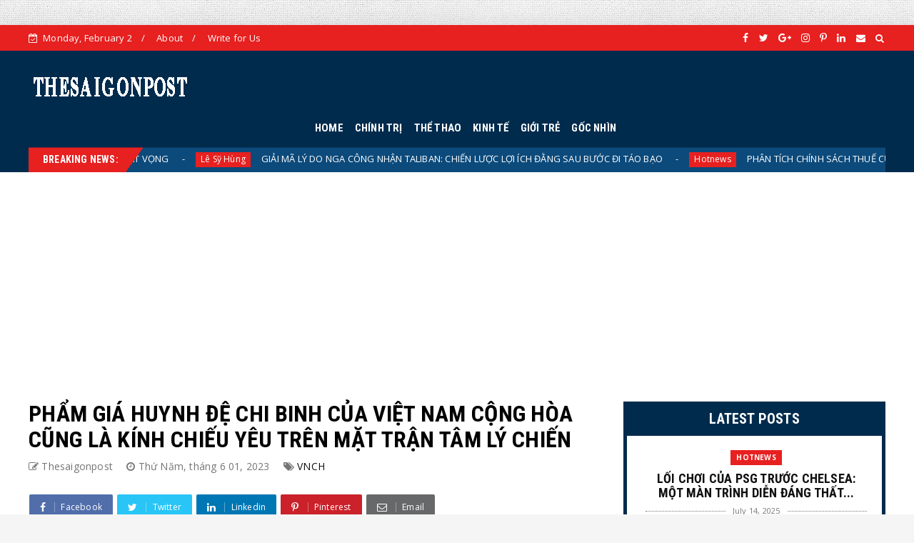

--- FILE ---
content_type: text/html; charset=UTF-8
request_url: https://www.thesaigonpost.com/2023/06/ung-quen-ten-cong-phi-con-hien-o-canada.html
body_size: 111062
content:
<!DOCTYPE html>
<html class='v2' dir='ltr' xmlns='http://www.w3.org/1999/xhtml' xmlns:b='http://www.google.com/2005/gml/b' xmlns:data='http://www.google.com/2005/gml/data' xmlns:expr='http://www.google.com/2005/gml/expr'>
<head>
<meta content='text/html; charset=UTF-8' http-equiv='Content-Type'/>
<!-- Chrome, Firefox OS and Opera -->
<meta content='#f5f5f5' name='theme-color'/>
<!-- Windows Phone -->
<meta content='#f5f5f5' name='msapplication-navbutton-color'/>
<meta content='blogger' name='generator'/>
<link href='https://www.thesaigonpost.com/favicon.ico' rel='icon' type='image/x-icon'/>
<link href='https://www.thesaigonpost.com/2023/06/ung-quen-ten-cong-phi-con-hien-o-canada.html' rel='canonical'/>
<link rel="alternate" type="application/atom+xml" title="Thesaigonpost.com - Tiếng Nói Của Người Sài Gòn - Atom" href="https://www.thesaigonpost.com/feeds/posts/default" />
<link rel="alternate" type="application/rss+xml" title="Thesaigonpost.com - Tiếng Nói Của Người Sài Gòn - RSS" href="https://www.thesaigonpost.com/feeds/posts/default?alt=rss" />
<link rel="service.post" type="application/atom+xml" title="Thesaigonpost.com - Tiếng Nói Của Người Sài Gòn - Atom" href="https://www.blogger.com/feeds/7144763710801442704/posts/default" />

<link rel="alternate" type="application/atom+xml" title="Thesaigonpost.com - Tiếng Nói Của Người Sài Gòn - Atom" href="https://www.thesaigonpost.com/feeds/1415514280424346714/comments/default" />
<!--Can't find substitution for tag [blog.ieCssRetrofitLinks]-->
<link href='https://lh3.googleusercontent.com/drive-viewer/AFGJ81pM25sjHQv94Fw3AZ6KsZxFYXpSwfYPxp51hV428F61O_IMClX-b-0mxwIYBb9-Lua8OUYyS9MYmMZXV0igr2BH_jdoiQ' rel='image_src'/>
<meta content='https://www.thesaigonpost.com/2023/06/ung-quen-ten-cong-phi-con-hien-o-canada.html' property='og:url'/>
<meta content='ĐỪNG QUÊN TÊN CỘNG PHỈ CON HIỆN ĐÃ Ở CANADA NHỜ VOICE CỦA VẸM TÂN VÀ VICI Ngô Thanh Hải' property='og:title'/>
<meta content='The Saigon Post - Thesaigonpost cung cấp tin tức, bình luận đa chiều về thời sự Việt nam, thế giới' property='og:description'/>
<meta content='https://lh3.googleusercontent.com/drive-viewer/AFGJ81pM25sjHQv94Fw3AZ6KsZxFYXpSwfYPxp51hV428F61O_IMClX-b-0mxwIYBb9-Lua8OUYyS9MYmMZXV0igr2BH_jdoiQ=w1200-h630-p-k-no-nu' property='og:image'/>
<meta content='width=device-width, minimum-scale=1, initial-scale=1' name='viewport'/>
<title>
ĐỪNG QUÊN TÊN CỘNG PHỈ CON HIỆN ĐÃ Ở CANADA NHỜ VOICE CỦA VẸM TÂN VÀ VICI Ngô Thanh Hải - Thesaigonpost.com - Tiếng Nói Của Người Sài Gòn
</title>
<meta content='ĐỪNG QUÊN TÊN CỘNG PHỈ CON HIỆN ĐÃ Ở CANADA NHỜ VOICE CỦA VẸM TÂN VÀ VICI Ngô Thanh Hải' property='og:title'/>
<meta content='https://www.thesaigonpost.com/2023/06/ung-quen-ten-cong-phi-con-hien-o-canada.html' property='og:url'/>
<meta content='article' property='og:type'/>
<meta content='https://lh3.googleusercontent.com/drive-viewer/AFGJ81pM25sjHQv94Fw3AZ6KsZxFYXpSwfYPxp51hV428F61O_IMClX-b-0mxwIYBb9-Lua8OUYyS9MYmMZXV0igr2BH_jdoiQ' property='og:image'/>
<meta content='Thesaigonpost.com - Tiếng Nói Của Người Sài Gòn' property='og:site_name'/>
<meta content='https://www.thesaigonpost.com/' name='twitter:domain'/>
<meta content='ĐỪNG QUÊN TÊN CỘNG PHỈ CON HIỆN ĐÃ Ở CANADA NHỜ VOICE CỦA VẸM TÂN VÀ VICI Ngô Thanh Hải' name='twitter:title'/>
<meta content='summary_large_image' name='twitter:card'/>
<meta content='https://lh3.googleusercontent.com/drive-viewer/AFGJ81pM25sjHQv94Fw3AZ6KsZxFYXpSwfYPxp51hV428F61O_IMClX-b-0mxwIYBb9-Lua8OUYyS9MYmMZXV0igr2BH_jdoiQ' name='twitter:image'/>
<meta content='ĐỪNG QUÊN TÊN CỘNG PHỈ CON HIỆN ĐÃ Ở CANADA NHỜ VOICE CỦA VẸM TÂN VÀ VICI Ngô Thanh Hải' name='twitter:title'/>
<link href='https://fonts.googleapis.com/css2?family=Roboto+Condensed:wght@400;700&display=swap' rel='stylesheet'/>
<link href='https://stackpath.bootstrapcdn.com/bootstrap/4.4.1/css/bootstrap.min.css?ver=4.4.1' rel='stylesheet'/>
<script>
      //<![CDATA[
      /*! jQuery v2.2.4 | (c) jQuery Foundation | jquery.org/license */
      !function(a,b){"object"==typeof module&&"object"==typeof module.exports?module.exports=a.document?b(a,!0):function(a){if(!a.document)throw new Error("jQuery requires a window with a document");return b(a)}:b(a)}("undefined"!=typeof window?window:this,function(a,b){var c=[],d=a.document,e=c.slice,f=c.concat,g=c.push,h=c.indexOf,i={},j=i.toString,k=i.hasOwnProperty,l={},m="2.2.4",n=function(a,b){return new n.fn.init(a,b)},o=/^[\s\uFEFF\xA0]+|[\s\uFEFF\xA0]+$/g,p=/^-ms-/,q=/-([\da-z])/gi,r=function(a,b){return b.toUpperCase()};n.fn=n.prototype={jquery:m,constructor:n,selector:"",length:0,toArray:function(){return e.call(this)},get:function(a){return null!=a?0>a?this[a+this.length]:this[a]:e.call(this)},pushStack:function(a){var b=n.merge(this.constructor(),a);return b.prevObject=this,b.context=this.context,b},each:function(a){return n.each(this,a)},map:function(a){return this.pushStack(n.map(this,function(b,c){return a.call(b,c,b)}))},slice:function(){return this.pushStack(e.apply(this,arguments))},first:function(){return this.eq(0)},last:function(){return this.eq(-1)},eq:function(a){var b=this.length,c=+a+(0>a?b:0);return this.pushStack(c>=0&&b>c?[this[c]]:[])},end:function(){return this.prevObject||this.constructor()},push:g,sort:c.sort,splice:c.splice},n.extend=n.fn.extend=function(){var a,b,c,d,e,f,g=arguments[0]||{},h=1,i=arguments.length,j=!1;for("boolean"==typeof g&&(j=g,g=arguments[h]||{},h++),"object"==typeof g||n.isFunction(g)||(g={}),h===i&&(g=this,h--);i>h;h++)if(null!=(a=arguments[h]))for(b in a)c=g[b],d=a[b],g!==d&&(j&&d&&(n.isPlainObject(d)||(e=n.isArray(d)))?(e?(e=!1,f=c&&n.isArray(c)?c:[]):f=c&&n.isPlainObject(c)?c:{},g[b]=n.extend(j,f,d)):void 0!==d&&(g[b]=d));return g},n.extend({expando:"jQuery"+(m+Math.random()).replace(/\D/g,""),isReady:!0,error:function(a){throw new Error(a)},noop:function(){},isFunction:function(a){return"function"===n.type(a)},isArray:Array.isArray,isWindow:function(a){return null!=a&&a===a.window},isNumeric:function(a){var b=a&&a.toString();return!n.isArray(a)&&b-parseFloat(b)+1>=0},isPlainObject:function(a){var b;if("object"!==n.type(a)||a.nodeType||n.isWindow(a))return!1;if(a.constructor&&!k.call(a,"constructor")&&!k.call(a.constructor.prototype||{},"isPrototypeOf"))return!1;for(b in a);return void 0===b||k.call(a,b)},isEmptyObject:function(a){var b;for(b in a)return!1;return!0},type:function(a){return null==a?a+"":"object"==typeof a||"function"==typeof a?i[j.call(a)]||"object":typeof a},globalEval:function(a){var b,c=eval;a=n.trim(a),a&&(1===a.indexOf("use strict")?(b=d.createElement("script"),b.text=a,d.head.appendChild(b).parentNode.removeChild(b)):c(a))},camelCase:function(a){return a.replace(p,"ms-").replace(q,r)},nodeName:function(a,b){return a.nodeName&&a.nodeName.toLowerCase()===b.toLowerCase()},each:function(a,b){var c,d=0;if(s(a)){for(c=a.length;c>d;d++)if(b.call(a[d],d,a[d])===!1)break}else for(d in a)if(b.call(a[d],d,a[d])===!1)break;return a},trim:function(a){return null==a?"":(a+"").replace(o,"")},makeArray:function(a,b){var c=b||[];return null!=a&&(s(Object(a))?n.merge(c,"string"==typeof a?[a]:a):g.call(c,a)),c},inArray:function(a,b,c){return null==b?-1:h.call(b,a,c)},merge:function(a,b){for(var c=+b.length,d=0,e=a.length;c>d;d++)a[e++]=b[d];return a.length=e,a},grep:function(a,b,c){for(var d,e=[],f=0,g=a.length,h=!c;g>f;f++)d=!b(a[f],f),d!==h&&e.push(a[f]);return e},map:function(a,b,c){var d,e,g=0,h=[];if(s(a))for(d=a.length;d>g;g++)e=b(a[g],g,c),null!=e&&h.push(e);else for(g in a)e=b(a[g],g,c),null!=e&&h.push(e);return f.apply([],h)},guid:1,proxy:function(a,b){var c,d,f;return"string"==typeof b&&(c=a[b],b=a,a=c),n.isFunction(a)?(d=e.call(arguments,2),f=function(){return a.apply(b||this,d.concat(e.call(arguments)))},f.guid=a.guid=a.guid||n.guid++,f):void 0},now:Date.now,support:l}),"function"==typeof Symbol&&(n.fn[Symbol.iterator]=c[Symbol.iterator]),n.each("Boolean Number String Function Array Date RegExp Object Error Symbol".split(" "),function(a,b){i["[object "+b+"]"]=b.toLowerCase()});function s(a){var b=!!a&&"length"in a&&a.length,c=n.type(a);return"function"===c||n.isWindow(a)?!1:"array"===c||0===b||"number"==typeof b&&b>0&&b-1 in a}var t=function(a){var b,c,d,e,f,g,h,i,j,k,l,m,n,o,p,q,r,s,t,u="sizzle"+1*new Date,v=a.document,w=0,x=0,y=ga(),z=ga(),A=ga(),B=function(a,b){return a===b&&(l=!0),0},C=1<<31,D={}.hasOwnProperty,E=[],F=E.pop,G=E.push,H=E.push,I=E.slice,J=function(a,b){for(var c=0,d=a.length;d>c;c++)if(a[c]===b)return c;return-1},K="checked|selected|async|autofocus|autoplay|controls|defer|disabled|hidden|ismap|loop|multiple|open|readonly|required|scoped",L="[\\x20\\t\\r\\n\\f]",M="(?:\\\\.|[\\w-]|[^\\x00-\\xa0])+",N="\\["+L+"*("+M+")(?:"+L+"*([*^$|!~]?=)"+L+"*(?:'((?:\\\\.|[^\\\\'])*)'|\"((?:\\\\.|[^\\\\\"])*)\"|("+M+"))|)"+L+"*\\]",O=":("+M+")(?:\\((('((?:\\\\.|[^\\\\'])*)'|\"((?:\\\\.|[^\\\\\"])*)\")|((?:\\\\.|[^\\\\()[\\]]|"+N+")*)|.*)\\)|)",P=new RegExp(L+"+","g"),Q=new RegExp("^"+L+"+|((?:^|[^\\\\])(?:\\\\.)*)"+L+"+$","g"),R=new RegExp("^"+L+"*,"+L+"*"),S=new RegExp("^"+L+"*([>+~]|"+L+")"+L+"*"),T=new RegExp("="+L+"*([^\\]'\"]*?)"+L+"*\\]","g"),U=new RegExp(O),V=new RegExp("^"+M+"$"),W={ID:new RegExp("^#("+M+")"),CLASS:new RegExp("^\\.("+M+")"),TAG:new RegExp("^("+M+"|[*])"),ATTR:new RegExp("^"+N),PSEUDO:new RegExp("^"+O),CHILD:new RegExp("^:(only|first|last|nth|nth-last)-(child|of-type)(?:\\("+L+"*(even|odd|(([+-]|)(\\d*)n|)"+L+"*(?:([+-]|)"+L+"*(\\d+)|))"+L+"*\\)|)","i"),bool:new RegExp("^(?:"+K+")$","i"),needsContext:new RegExp("^"+L+"*[>+~]|:(even|odd|eq|gt|lt|nth|first|last)(?:\\("+L+"*((?:-\\d)?\\d*)"+L+"*\\)|)(?=[^-]|$)","i")},X=/^(?:input|select|textarea|button)$/i,Y=/^h\d$/i,Z=/^[^{]+\{\s*\[native \w/,$=/^(?:#([\w-]+)|(\w+)|\.([\w-]+))$/,_=/[+~]/,aa=/'|\\/g,ba=new RegExp("\\\\([\\da-f]{1,6}"+L+"?|("+L+")|.)","ig"),ca=function(a,b,c){var d="0x"+b-65536;return d!==d||c?b:0>d?String.fromCharCode(d+65536):String.fromCharCode(d>>10|55296,1023&d|56320)},da=function(){m()};try{H.apply(E=I.call(v.childNodes),v.childNodes),E[v.childNodes.length].nodeType}catch(ea){H={apply:E.length?function(a,b){G.apply(a,I.call(b))}:function(a,b){var c=a.length,d=0;while(a[c++]=b[d++]);a.length=c-1}}}function fa(a,b,d,e){var f,h,j,k,l,o,r,s,w=b&&b.ownerDocument,x=b?b.nodeType:9;if(d=d||[],"string"!=typeof a||!a||1!==x&&9!==x&&11!==x)return d;if(!e&&((b?b.ownerDocument||b:v)!==n&&m(b),b=b||n,p)){if(11!==x&&(o=$.exec(a)))if(f=o[1]){if(9===x){if(!(j=b.getElementById(f)))return d;if(j.id===f)return d.push(j),d}else if(w&&(j=w.getElementById(f))&&t(b,j)&&j.id===f)return d.push(j),d}else{if(o[2])return H.apply(d,b.getElementsByTagName(a)),d;if((f=o[3])&&c.getElementsByClassName&&b.getElementsByClassName)return H.apply(d,b.getElementsByClassName(f)),d}if(c.qsa&&!A[a+" "]&&(!q||!q.test(a))){if(1!==x)w=b,s=a;else if("object"!==b.nodeName.toLowerCase()){(k=b.getAttribute("id"))?k=k.replace(aa,"\\$&"):b.setAttribute("id",k=u),r=g(a),h=r.length,l=V.test(k)?"#"+k:"[id='"+k+"']";while(h--)r[h]=l+" "+qa(r[h]);s=r.join(","),w=_.test(a)&&oa(b.parentNode)||b}if(s)try{return H.apply(d,w.querySelectorAll(s)),d}catch(y){}finally{k===u&&b.removeAttribute("id")}}}return i(a.replace(Q,"$1"),b,d,e)}function ga(){var a=[];function b(c,e){return a.push(c+" ")>d.cacheLength&&delete b[a.shift()],b[c+" "]=e}return b}function ha(a){return a[u]=!0,a}function ia(a){var b=n.createElement("div");try{return!!a(b)}catch(c){return!1}finally{b.parentNode&&b.parentNode.removeChild(b),b=null}}function ja(a,b){var c=a.split("|"),e=c.length;while(e--)d.attrHandle[c[e]]=b}function ka(a,b){var c=b&&a,d=c&&1===a.nodeType&&1===b.nodeType&&(~b.sourceIndex||C)-(~a.sourceIndex||C);if(d)return d;if(c)while(c=c.nextSibling)if(c===b)return-1;return a?1:-1}function la(a){return function(b){var c=b.nodeName.toLowerCase();return"input"===c&&b.type===a}}function ma(a){return function(b){var c=b.nodeName.toLowerCase();return("input"===c||"button"===c)&&b.type===a}}function na(a){return ha(function(b){return b=+b,ha(function(c,d){var e,f=a([],c.length,b),g=f.length;while(g--)c[e=f[g]]&&(c[e]=!(d[e]=c[e]))})})}function oa(a){return a&&"undefined"!=typeof a.getElementsByTagName&&a}c=fa.support={},f=fa.isXML=function(a){var b=a&&(a.ownerDocument||a).documentElement;return b?"HTML"!==b.nodeName:!1},m=fa.setDocument=function(a){var b,e,g=a?a.ownerDocument||a:v;return g!==n&&9===g.nodeType&&g.documentElement?(n=g,o=n.documentElement,p=!f(n),(e=n.defaultView)&&e.top!==e&&(e.addEventListener?e.addEventListener("unload",da,!1):e.attachEvent&&e.attachEvent("onunload",da)),c.attributes=ia(function(a){return a.className="i",!a.getAttribute("className")}),c.getElementsByTagName=ia(function(a){return a.appendChild(n.createComment("")),!a.getElementsByTagName("*").length}),c.getElementsByClassName=Z.test(n.getElementsByClassName),c.getById=ia(function(a){return o.appendChild(a).id=u,!n.getElementsByName||!n.getElementsByName(u).length}),c.getById?(d.find.ID=function(a,b){if("undefined"!=typeof b.getElementById&&p){var c=b.getElementById(a);return c?[c]:[]}},d.filter.ID=function(a){var b=a.replace(ba,ca);return function(a){return a.getAttribute("id")===b}}):(delete d.find.ID,d.filter.ID=function(a){var b=a.replace(ba,ca);return function(a){var c="undefined"!=typeof a.getAttributeNode&&a.getAttributeNode("id");return c&&c.value===b}}),d.find.TAG=c.getElementsByTagName?function(a,b){return"undefined"!=typeof b.getElementsByTagName?b.getElementsByTagName(a):c.qsa?b.querySelectorAll(a):void 0}:function(a,b){var c,d=[],e=0,f=b.getElementsByTagName(a);if("*"===a){while(c=f[e++])1===c.nodeType&&d.push(c);return d}return f},d.find.CLASS=c.getElementsByClassName&&function(a,b){return"undefined"!=typeof b.getElementsByClassName&&p?b.getElementsByClassName(a):void 0},r=[],q=[],(c.qsa=Z.test(n.querySelectorAll))&&(ia(function(a){o.appendChild(a).innerHTML="<a id='"+u+"'></a><select id='"+u+"-\r\\' msallowcapture=''><option selected=''></option></select>",a.querySelectorAll("[msallowcapture^='']").length&&q.push("[*^$]="+L+"*(?:''|\"\")"),a.querySelectorAll("[selected]").length||q.push("\\["+L+"*(?:value|"+K+")"),a.querySelectorAll("[id~="+u+"-]").length||q.push("~="),a.querySelectorAll(":checked").length||q.push(":checked"),a.querySelectorAll("a#"+u+"+*").length||q.push(".#.+[+~]")}),ia(function(a){var b=n.createElement("input");b.setAttribute("type","hidden"),a.appendChild(b).setAttribute("name","D"),a.querySelectorAll("[name=d]").length&&q.push("name"+L+"*[*^$|!~]?="),a.querySelectorAll(":enabled").length||q.push(":enabled",":disabled"),a.querySelectorAll("*,:x"),q.push(",.*:")})),(c.matchesSelector=Z.test(s=o.matches||o.webkitMatchesSelector||o.mozMatchesSelector||o.oMatchesSelector||o.msMatchesSelector))&&ia(function(a){c.disconnectedMatch=s.call(a,"div"),s.call(a,"[s!='']:x"),r.push("!=",O)}),q=q.length&&new RegExp(q.join("|")),r=r.length&&new RegExp(r.join("|")),b=Z.test(o.compareDocumentPosition),t=b||Z.test(o.contains)?function(a,b){var c=9===a.nodeType?a.documentElement:a,d=b&&b.parentNode;return a===d||!(!d||1!==d.nodeType||!(c.contains?c.contains(d):a.compareDocumentPosition&&16&a.compareDocumentPosition(d)))}:function(a,b){if(b)while(b=b.parentNode)if(b===a)return!0;return!1},B=b?function(a,b){if(a===b)return l=!0,0;var d=!a.compareDocumentPosition-!b.compareDocumentPosition;return d?d:(d=(a.ownerDocument||a)===(b.ownerDocument||b)?a.compareDocumentPosition(b):1,1&d||!c.sortDetached&&b.compareDocumentPosition(a)===d?a===n||a.ownerDocument===v&&t(v,a)?-1:b===n||b.ownerDocument===v&&t(v,b)?1:k?J(k,a)-J(k,b):0:4&d?-1:1)}:function(a,b){if(a===b)return l=!0,0;var c,d=0,e=a.parentNode,f=b.parentNode,g=[a],h=[b];if(!e||!f)return a===n?-1:b===n?1:e?-1:f?1:k?J(k,a)-J(k,b):0;if(e===f)return ka(a,b);c=a;while(c=c.parentNode)g.unshift(c);c=b;while(c=c.parentNode)h.unshift(c);while(g[d]===h[d])d++;return d?ka(g[d],h[d]):g[d]===v?-1:h[d]===v?1:0},n):n},fa.matches=function(a,b){return fa(a,null,null,b)},fa.matchesSelector=function(a,b){if((a.ownerDocument||a)!==n&&m(a),b=b.replace(T,"='$1']"),c.matchesSelector&&p&&!A[b+" "]&&(!r||!r.test(b))&&(!q||!q.test(b)))try{var d=s.call(a,b);if(d||c.disconnectedMatch||a.document&&11!==a.document.nodeType)return d}catch(e){}return fa(b,n,null,[a]).length>0},fa.contains=function(a,b){return(a.ownerDocument||a)!==n&&m(a),t(a,b)},fa.attr=function(a,b){(a.ownerDocument||a)!==n&&m(a);var e=d.attrHandle[b.toLowerCase()],f=e&&D.call(d.attrHandle,b.toLowerCase())?e(a,b,!p):void 0;return void 0!==f?f:c.attributes||!p?a.getAttribute(b):(f=a.getAttributeNode(b))&&f.specified?f.value:null},fa.error=function(a){throw new Error("Syntax error, unrecognized expression: "+a)},fa.uniqueSort=function(a){var b,d=[],e=0,f=0;if(l=!c.detectDuplicates,k=!c.sortStable&&a.slice(0),a.sort(B),l){while(b=a[f++])b===a[f]&&(e=d.push(f));while(e--)a.splice(d[e],1)}return k=null,a},e=fa.getText=function(a){var b,c="",d=0,f=a.nodeType;if(f){if(1===f||9===f||11===f){if("string"==typeof a.textContent)return a.textContent;for(a=a.firstChild;a;a=a.nextSibling)c+=e(a)}else if(3===f||4===f)return a.nodeValue}else while(b=a[d++])c+=e(b);return c},d=fa.selectors={cacheLength:50,createPseudo:ha,match:W,attrHandle:{},find:{},relative:{">":{dir:"parentNode",first:!0}," ":{dir:"parentNode"},"+":{dir:"previousSibling",first:!0},"~":{dir:"previousSibling"}},preFilter:{ATTR:function(a){return a[1]=a[1].replace(ba,ca),a[3]=(a[3]||a[4]||a[5]||"").replace(ba,ca),"~="===a[2]&&(a[3]=" "+a[3]+" "),a.slice(0,4)},CHILD:function(a){return a[1]=a[1].toLowerCase(),"nth"===a[1].slice(0,3)?(a[3]||fa.error(a[0]),a[4]=+(a[4]?a[5]+(a[6]||1):2*("even"===a[3]||"odd"===a[3])),a[5]=+(a[7]+a[8]||"odd"===a[3])):a[3]&&fa.error(a[0]),a},PSEUDO:function(a){var b,c=!a[6]&&a[2];return W.CHILD.test(a[0])?null:(a[3]?a[2]=a[4]||a[5]||"":c&&U.test(c)&&(b=g(c,!0))&&(b=c.indexOf(")",c.length-b)-c.length)&&(a[0]=a[0].slice(0,b),a[2]=c.slice(0,b)),a.slice(0,3))}},filter:{TAG:function(a){var b=a.replace(ba,ca).toLowerCase();return"*"===a?function(){return!0}:function(a){return a.nodeName&&a.nodeName.toLowerCase()===b}},CLASS:function(a){var b=y[a+" "];return b||(b=new RegExp("(^|"+L+")"+a+"("+L+"|$)"))&&y(a,function(a){return b.test("string"==typeof a.className&&a.className||"undefined"!=typeof a.getAttribute&&a.getAttribute("class")||"")})},ATTR:function(a,b,c){return function(d){var e=fa.attr(d,a);return null==e?"!="===b:b?(e+="","="===b?e===c:"!="===b?e!==c:"^="===b?c&&0===e.indexOf(c):"*="===b?c&&e.indexOf(c)>-1:"$="===b?c&&e.slice(-c.length)===c:"~="===b?(" "+e.replace(P," ")+" ").indexOf(c)>-1:"|="===b?e===c||e.slice(0,c.length+1)===c+"-":!1):!0}},CHILD:function(a,b,c,d,e){var f="nth"!==a.slice(0,3),g="last"!==a.slice(-4),h="of-type"===b;return 1===d&&0===e?function(a){return!!a.parentNode}:function(b,c,i){var j,k,l,m,n,o,p=f!==g?"nextSibling":"previousSibling",q=b.parentNode,r=h&&b.nodeName.toLowerCase(),s=!i&&!h,t=!1;if(q){if(f){while(p){m=b;while(m=m[p])if(h?m.nodeName.toLowerCase()===r:1===m.nodeType)return!1;o=p="only"===a&&!o&&"nextSibling"}return!0}if(o=[g?q.firstChild:q.lastChild],g&&s){m=q,l=m[u]||(m[u]={}),k=l[m.uniqueID]||(l[m.uniqueID]={}),j=k[a]||[],n=j[0]===w&&j[1],t=n&&j[2],m=n&&q.childNodes[n];while(m=++n&&m&&m[p]||(t=n=0)||o.pop())if(1===m.nodeType&&++t&&m===b){k[a]=[w,n,t];break}}else if(s&&(m=b,l=m[u]||(m[u]={}),k=l[m.uniqueID]||(l[m.uniqueID]={}),j=k[a]||[],n=j[0]===w&&j[1],t=n),t===!1)while(m=++n&&m&&m[p]||(t=n=0)||o.pop())if((h?m.nodeName.toLowerCase()===r:1===m.nodeType)&&++t&&(s&&(l=m[u]||(m[u]={}),k=l[m.uniqueID]||(l[m.uniqueID]={}),k[a]=[w,t]),m===b))break;return t-=e,t===d||t%d===0&&t/d>=0}}},PSEUDO:function(a,b){var c,e=d.pseudos[a]||d.setFilters[a.toLowerCase()]||fa.error("unsupported pseudo: "+a);return e[u]?e(b):e.length>1?(c=[a,a,"",b],d.setFilters.hasOwnProperty(a.toLowerCase())?ha(function(a,c){var d,f=e(a,b),g=f.length;while(g--)d=J(a,f[g]),a[d]=!(c[d]=f[g])}):function(a){return e(a,0,c)}):e}},pseudos:{not:ha(function(a){var b=[],c=[],d=h(a.replace(Q,"$1"));return d[u]?ha(function(a,b,c,e){var f,g=d(a,null,e,[]),h=a.length;while(h--)(f=g[h])&&(a[h]=!(b[h]=f))}):function(a,e,f){return b[0]=a,d(b,null,f,c),b[0]=null,!c.pop()}}),has:ha(function(a){return function(b){return fa(a,b).length>0}}),contains:ha(function(a){return a=a.replace(ba,ca),function(b){return(b.textContent||b.innerText||e(b)).indexOf(a)>-1}}),lang:ha(function(a){return V.test(a||"")||fa.error("unsupported lang: "+a),a=a.replace(ba,ca).toLowerCase(),function(b){var c;do if(c=p?b.lang:b.getAttribute("xml:lang")||b.getAttribute("lang"))return c=c.toLowerCase(),c===a||0===c.indexOf(a+"-");while((b=b.parentNode)&&1===b.nodeType);return!1}}),target:function(b){var c=a.location&&a.location.hash;return c&&c.slice(1)===b.id},root:function(a){return a===o},focus:function(a){return a===n.activeElement&&(!n.hasFocus||n.hasFocus())&&!!(a.type||a.href||~a.tabIndex)},enabled:function(a){return a.disabled===!1},disabled:function(a){return a.disabled===!0},checked:function(a){var b=a.nodeName.toLowerCase();return"input"===b&&!!a.checked||"option"===b&&!!a.selected},selected:function(a){return a.parentNode&&a.parentNode.selectedIndex,a.selected===!0},empty:function(a){for(a=a.firstChild;a;a=a.nextSibling)if(a.nodeType<6)return!1;return!0},parent:function(a){return!d.pseudos.empty(a)},header:function(a){return Y.test(a.nodeName)},input:function(a){return X.test(a.nodeName)},button:function(a){var b=a.nodeName.toLowerCase();return"input"===b&&"button"===a.type||"button"===b},text:function(a){var b;return"input"===a.nodeName.toLowerCase()&&"text"===a.type&&(null==(b=a.getAttribute("type"))||"text"===b.toLowerCase())},first:na(function(){return[0]}),last:na(function(a,b){return[b-1]}),eq:na(function(a,b,c){return[0>c?c+b:c]}),even:na(function(a,b){for(var c=0;b>c;c+=2)a.push(c);return a}),odd:na(function(a,b){for(var c=1;b>c;c+=2)a.push(c);return a}),lt:na(function(a,b,c){for(var d=0>c?c+b:c;--d>=0;)a.push(d);return a}),gt:na(function(a,b,c){for(var d=0>c?c+b:c;++d<b;)a.push(d);return a})}},d.pseudos.nth=d.pseudos.eq;for(b in{radio:!0,checkbox:!0,file:!0,password:!0,image:!0})d.pseudos[b]=la(b);for(b in{submit:!0,reset:!0})d.pseudos[b]=ma(b);function pa(){}pa.prototype=d.filters=d.pseudos,d.setFilters=new pa,g=fa.tokenize=function(a,b){var c,e,f,g,h,i,j,k=z[a+" "];if(k)return b?0:k.slice(0);h=a,i=[],j=d.preFilter;while(h){c&&!(e=R.exec(h))||(e&&(h=h.slice(e[0].length)||h),i.push(f=[])),c=!1,(e=S.exec(h))&&(c=e.shift(),f.push({value:c,type:e[0].replace(Q," ")}),h=h.slice(c.length));for(g in d.filter)!(e=W[g].exec(h))||j[g]&&!(e=j[g](e))||(c=e.shift(),f.push({value:c,type:g,matches:e}),h=h.slice(c.length));if(!c)break}return b?h.length:h?fa.error(a):z(a,i).slice(0)};function qa(a){for(var b=0,c=a.length,d="";c>b;b++)d+=a[b].value;return d}function ra(a,b,c){var d=b.dir,e=c&&"parentNode"===d,f=x++;return b.first?function(b,c,f){while(b=b[d])if(1===b.nodeType||e)return a(b,c,f)}:function(b,c,g){var h,i,j,k=[w,f];if(g){while(b=b[d])if((1===b.nodeType||e)&&a(b,c,g))return!0}else while(b=b[d])if(1===b.nodeType||e){if(j=b[u]||(b[u]={}),i=j[b.uniqueID]||(j[b.uniqueID]={}),(h=i[d])&&h[0]===w&&h[1]===f)return k[2]=h[2];if(i[d]=k,k[2]=a(b,c,g))return!0}}}function sa(a){return a.length>1?function(b,c,d){var e=a.length;while(e--)if(!a[e](b,c,d))return!1;return!0}:a[0]}function ta(a,b,c){for(var d=0,e=b.length;e>d;d++)fa(a,b[d],c);return c}function ua(a,b,c,d,e){for(var f,g=[],h=0,i=a.length,j=null!=b;i>h;h++)(f=a[h])&&(c&&!c(f,d,e)||(g.push(f),j&&b.push(h)));return g}function va(a,b,c,d,e,f){return d&&!d[u]&&(d=va(d)),e&&!e[u]&&(e=va(e,f)),ha(function(f,g,h,i){var j,k,l,m=[],n=[],o=g.length,p=f||ta(b||"*",h.nodeType?[h]:h,[]),q=!a||!f&&b?p:ua(p,m,a,h,i),r=c?e||(f?a:o||d)?[]:g:q;if(c&&c(q,r,h,i),d){j=ua(r,n),d(j,[],h,i),k=j.length;while(k--)(l=j[k])&&(r[n[k]]=!(q[n[k]]=l))}if(f){if(e||a){if(e){j=[],k=r.length;while(k--)(l=r[k])&&j.push(q[k]=l);e(null,r=[],j,i)}k=r.length;while(k--)(l=r[k])&&(j=e?J(f,l):m[k])>-1&&(f[j]=!(g[j]=l))}}else r=ua(r===g?r.splice(o,r.length):r),e?e(null,g,r,i):H.apply(g,r)})}function wa(a){for(var b,c,e,f=a.length,g=d.relative[a[0].type],h=g||d.relative[" "],i=g?1:0,k=ra(function(a){return a===b},h,!0),l=ra(function(a){return J(b,a)>-1},h,!0),m=[function(a,c,d){var e=!g&&(d||c!==j)||((b=c).nodeType?k(a,c,d):l(a,c,d));return b=null,e}];f>i;i++)if(c=d.relative[a[i].type])m=[ra(sa(m),c)];else{if(c=d.filter[a[i].type].apply(null,a[i].matches),c[u]){for(e=++i;f>e;e++)if(d.relative[a[e].type])break;return va(i>1&&sa(m),i>1&&qa(a.slice(0,i-1).concat({value:" "===a[i-2].type?"*":""})).replace(Q,"$1"),c,e>i&&wa(a.slice(i,e)),f>e&&wa(a=a.slice(e)),f>e&&qa(a))}m.push(c)}return sa(m)}function xa(a,b){var c=b.length>0,e=a.length>0,f=function(f,g,h,i,k){var l,o,q,r=0,s="0",t=f&&[],u=[],v=j,x=f||e&&d.find.TAG("*",k),y=w+=null==v?1:Math.random()||.1,z=x.length;for(k&&(j=g===n||g||k);s!==z&&null!=(l=x[s]);s++){if(e&&l){o=0,g||l.ownerDocument===n||(m(l),h=!p);while(q=a[o++])if(q(l,g||n,h)){i.push(l);break}k&&(w=y)}c&&((l=!q&&l)&&r--,f&&t.push(l))}if(r+=s,c&&s!==r){o=0;while(q=b[o++])q(t,u,g,h);if(f){if(r>0)while(s--)t[s]||u[s]||(u[s]=F.call(i));u=ua(u)}H.apply(i,u),k&&!f&&u.length>0&&r+b.length>1&&fa.uniqueSort(i)}return k&&(w=y,j=v),t};return c?ha(f):f}return h=fa.compile=function(a,b){var c,d=[],e=[],f=A[a+" "];if(!f){b||(b=g(a)),c=b.length;while(c--)f=wa(b[c]),f[u]?d.push(f):e.push(f);f=A(a,xa(e,d)),f.selector=a}return f},i=fa.select=function(a,b,e,f){var i,j,k,l,m,n="function"==typeof a&&a,o=!f&&g(a=n.selector||a);if(e=e||[],1===o.length){if(j=o[0]=o[0].slice(0),j.length>2&&"ID"===(k=j[0]).type&&c.getById&&9===b.nodeType&&p&&d.relative[j[1].type]){if(b=(d.find.ID(k.matches[0].replace(ba,ca),b)||[])[0],!b)return e;n&&(b=b.parentNode),a=a.slice(j.shift().value.length)}i=W.needsContext.test(a)?0:j.length;while(i--){if(k=j[i],d.relative[l=k.type])break;if((m=d.find[l])&&(f=m(k.matches[0].replace(ba,ca),_.test(j[0].type)&&oa(b.parentNode)||b))){if(j.splice(i,1),a=f.length&&qa(j),!a)return H.apply(e,f),e;break}}}return(n||h(a,o))(f,b,!p,e,!b||_.test(a)&&oa(b.parentNode)||b),e},c.sortStable=u.split("").sort(B).join("")===u,c.detectDuplicates=!!l,m(),c.sortDetached=ia(function(a){return 1&a.compareDocumentPosition(n.createElement("div"))}),ia(function(a){return a.innerHTML="<a href='#'></a>","#"===a.firstChild.getAttribute("href")})||ja("type|href|height|width",function(a,b,c){return c?void 0:a.getAttribute(b,"type"===b.toLowerCase()?1:2)}),c.attributes&&ia(function(a){return a.innerHTML="<input/>",a.firstChild.setAttribute("value",""),""===a.firstChild.getAttribute("value")})||ja("value",function(a,b,c){return c||"input"!==a.nodeName.toLowerCase()?void 0:a.defaultValue}),ia(function(a){return null==a.getAttribute("disabled")})||ja(K,function(a,b,c){var d;return c?void 0:a[b]===!0?b.toLowerCase():(d=a.getAttributeNode(b))&&d.specified?d.value:null}),fa}(a);n.find=t,n.expr=t.selectors,n.expr[":"]=n.expr.pseudos,n.uniqueSort=n.unique=t.uniqueSort,n.text=t.getText,n.isXMLDoc=t.isXML,n.contains=t.contains;var u=function(a,b,c){var d=[],e=void 0!==c;while((a=a[b])&&9!==a.nodeType)if(1===a.nodeType){if(e&&n(a).is(c))break;d.push(a)}return d},v=function(a,b){for(var c=[];a;a=a.nextSibling)1===a.nodeType&&a!==b&&c.push(a);return c},w=n.expr.match.needsContext,x=/^<([\w-]+)\s*\/?>(?:<\/\1>|)$/,y=/^.[^:#\[\.,]*$/;function z(a,b,c){if(n.isFunction(b))return n.grep(a,function(a,d){return!!b.call(a,d,a)!==c});if(b.nodeType)return n.grep(a,function(a){return a===b!==c});if("string"==typeof b){if(y.test(b))return n.filter(b,a,c);b=n.filter(b,a)}return n.grep(a,function(a){return h.call(b,a)>-1!==c})}n.filter=function(a,b,c){var d=b[0];return c&&(a=":not("+a+")"),1===b.length&&1===d.nodeType?n.find.matchesSelector(d,a)?[d]:[]:n.find.matches(a,n.grep(b,function(a){return 1===a.nodeType}))},n.fn.extend({find:function(a){var b,c=this.length,d=[],e=this;if("string"!=typeof a)return this.pushStack(n(a).filter(function(){for(b=0;c>b;b++)if(n.contains(e[b],this))return!0}));for(b=0;c>b;b++)n.find(a,e[b],d);return d=this.pushStack(c>1?n.unique(d):d),d.selector=this.selector?this.selector+" "+a:a,d},filter:function(a){return this.pushStack(z(this,a||[],!1))},not:function(a){return this.pushStack(z(this,a||[],!0))},is:function(a){return!!z(this,"string"==typeof a&&w.test(a)?n(a):a||[],!1).length}});var A,B=/^(?:\s*(<[\w\W]+>)[^>]*|#([\w-]*))$/,C=n.fn.init=function(a,b,c){var e,f;if(!a)return this;if(c=c||A,"string"==typeof a){if(e="<"===a[0]&&">"===a[a.length-1]&&a.length>=3?[null,a,null]:B.exec(a),!e||!e[1]&&b)return!b||b.jquery?(b||c).find(a):this.constructor(b).find(a);if(e[1]){if(b=b instanceof n?b[0]:b,n.merge(this,n.parseHTML(e[1],b&&b.nodeType?b.ownerDocument||b:d,!0)),x.test(e[1])&&n.isPlainObject(b))for(e in b)n.isFunction(this[e])?this[e](b[e]):this.attr(e,b[e]);return this}return f=d.getElementById(e[2]),f&&f.parentNode&&(this.length=1,this[0]=f),this.context=d,this.selector=a,this}return a.nodeType?(this.context=this[0]=a,this.length=1,this):n.isFunction(a)?void 0!==c.ready?c.ready(a):a(n):(void 0!==a.selector&&(this.selector=a.selector,this.context=a.context),n.makeArray(a,this))};C.prototype=n.fn,A=n(d);var D=/^(?:parents|prev(?:Until|All))/,E={children:!0,contents:!0,next:!0,prev:!0};n.fn.extend({has:function(a){var b=n(a,this),c=b.length;return this.filter(function(){for(var a=0;c>a;a++)if(n.contains(this,b[a]))return!0})},closest:function(a,b){for(var c,d=0,e=this.length,f=[],g=w.test(a)||"string"!=typeof a?n(a,b||this.context):0;e>d;d++)for(c=this[d];c&&c!==b;c=c.parentNode)if(c.nodeType<11&&(g?g.index(c)>-1:1===c.nodeType&&n.find.matchesSelector(c,a))){f.push(c);break}return this.pushStack(f.length>1?n.uniqueSort(f):f)},index:function(a){return a?"string"==typeof a?h.call(n(a),this[0]):h.call(this,a.jquery?a[0]:a):this[0]&&this[0].parentNode?this.first().prevAll().length:-1},add:function(a,b){return this.pushStack(n.uniqueSort(n.merge(this.get(),n(a,b))))},addBack:function(a){return this.add(null==a?this.prevObject:this.prevObject.filter(a))}});function F(a,b){while((a=a[b])&&1!==a.nodeType);return a}n.each({parent:function(a){var b=a.parentNode;return b&&11!==b.nodeType?b:null},parents:function(a){return u(a,"parentNode")},parentsUntil:function(a,b,c){return u(a,"parentNode",c)},next:function(a){return F(a,"nextSibling")},prev:function(a){return F(a,"previousSibling")},nextAll:function(a){return u(a,"nextSibling")},prevAll:function(a){return u(a,"previousSibling")},nextUntil:function(a,b,c){return u(a,"nextSibling",c)},prevUntil:function(a,b,c){return u(a,"previousSibling",c)},siblings:function(a){return v((a.parentNode||{}).firstChild,a)},children:function(a){return v(a.firstChild)},contents:function(a){return a.contentDocument||n.merge([],a.childNodes)}},function(a,b){n.fn[a]=function(c,d){var e=n.map(this,b,c);return"Until"!==a.slice(-5)&&(d=c),d&&"string"==typeof d&&(e=n.filter(d,e)),this.length>1&&(E[a]||n.uniqueSort(e),D.test(a)&&e.reverse()),this.pushStack(e)}});var G=/\S+/g;function H(a){var b={};return n.each(a.match(G)||[],function(a,c){b[c]=!0}),b}n.Callbacks=function(a){a="string"==typeof a?H(a):n.extend({},a);var b,c,d,e,f=[],g=[],h=-1,i=function(){for(e=a.once,d=b=!0;g.length;h=-1){c=g.shift();while(++h<f.length)f[h].apply(c[0],c[1])===!1&&a.stopOnFalse&&(h=f.length,c=!1)}a.memory||(c=!1),b=!1,e&&(f=c?[]:"")},j={add:function(){return f&&(c&&!b&&(h=f.length-1,g.push(c)),function d(b){n.each(b,function(b,c){n.isFunction(c)?a.unique&&j.has(c)||f.push(c):c&&c.length&&"string"!==n.type(c)&&d(c)})}(arguments),c&&!b&&i()),this},remove:function(){return n.each(arguments,function(a,b){var c;while((c=n.inArray(b,f,c))>-1)f.splice(c,1),h>=c&&h--}),this},has:function(a){return a?n.inArray(a,f)>-1:f.length>0},empty:function(){return f&&(f=[]),this},disable:function(){return e=g=[],f=c="",this},disabled:function(){return!f},lock:function(){return e=g=[],c||(f=c=""),this},locked:function(){return!!e},fireWith:function(a,c){return e||(c=c||[],c=[a,c.slice?c.slice():c],g.push(c),b||i()),this},fire:function(){return j.fireWith(this,arguments),this},fired:function(){return!!d}};return j},n.extend({Deferred:function(a){var b=[["resolve","done",n.Callbacks("once memory"),"resolved"],["reject","fail",n.Callbacks("once memory"),"rejected"],["notify","progress",n.Callbacks("memory")]],c="pending",d={state:function(){return c},always:function(){return e.done(arguments).fail(arguments),this},then:function(){var a=arguments;return n.Deferred(function(c){n.each(b,function(b,f){var g=n.isFunction(a[b])&&a[b];e[f[1]](function(){var a=g&&g.apply(this,arguments);a&&n.isFunction(a.promise)?a.promise().progress(c.notify).done(c.resolve).fail(c.reject):c[f[0]+"With"](this===d?c.promise():this,g?[a]:arguments)})}),a=null}).promise()},promise:function(a){return null!=a?n.extend(a,d):d}},e={};return d.pipe=d.then,n.each(b,function(a,f){var g=f[2],h=f[3];d[f[1]]=g.add,h&&g.add(function(){c=h},b[1^a][2].disable,b[2][2].lock),e[f[0]]=function(){return e[f[0]+"With"](this===e?d:this,arguments),this},e[f[0]+"With"]=g.fireWith}),d.promise(e),a&&a.call(e,e),e},when:function(a){var b=0,c=e.call(arguments),d=c.length,f=1!==d||a&&n.isFunction(a.promise)?d:0,g=1===f?a:n.Deferred(),h=function(a,b,c){return function(d){b[a]=this,c[a]=arguments.length>1?e.call(arguments):d,c===i?g.notifyWith(b,c):--f||g.resolveWith(b,c)}},i,j,k;if(d>1)for(i=new Array(d),j=new Array(d),k=new Array(d);d>b;b++)c[b]&&n.isFunction(c[b].promise)?c[b].promise().progress(h(b,j,i)).done(h(b,k,c)).fail(g.reject):--f;return f||g.resolveWith(k,c),g.promise()}});var I;n.fn.ready=function(a){return n.ready.promise().done(a),this},n.extend({isReady:!1,readyWait:1,holdReady:function(a){a?n.readyWait++:n.ready(!0)},ready:function(a){(a===!0?--n.readyWait:n.isReady)||(n.isReady=!0,a!==!0&&--n.readyWait>0||(I.resolveWith(d,[n]),n.fn.triggerHandler&&(n(d).triggerHandler("ready"),n(d).off("ready"))))}});function J(){d.removeEventListener("DOMContentLoaded",J),a.removeEventListener("load",J),n.ready()}n.ready.promise=function(b){return I||(I=n.Deferred(),"complete"===d.readyState||"loading"!==d.readyState&&!d.documentElement.doScroll?a.setTimeout(n.ready):(d.addEventListener("DOMContentLoaded",J),a.addEventListener("load",J))),I.promise(b)},n.ready.promise();var K=function(a,b,c,d,e,f,g){var h=0,i=a.length,j=null==c;if("object"===n.type(c)){e=!0;for(h in c)K(a,b,h,c[h],!0,f,g)}else if(void 0!==d&&(e=!0,n.isFunction(d)||(g=!0),j&&(g?(b.call(a,d),b=null):(j=b,b=function(a,b,c){return j.call(n(a),c)})),b))for(;i>h;h++)b(a[h],c,g?d:d.call(a[h],h,b(a[h],c)));return e?a:j?b.call(a):i?b(a[0],c):f},L=function(a){return 1===a.nodeType||9===a.nodeType||!+a.nodeType};function M(){this.expando=n.expando+M.uid++}M.uid=1,M.prototype={register:function(a,b){var c=b||{};return a.nodeType?a[this.expando]=c:Object.defineProperty(a,this.expando,{value:c,writable:!0,configurable:!0}),a[this.expando]},cache:function(a){if(!L(a))return{};var b=a[this.expando];return b||(b={},L(a)&&(a.nodeType?a[this.expando]=b:Object.defineProperty(a,this.expando,{value:b,configurable:!0}))),b},set:function(a,b,c){var d,e=this.cache(a);if("string"==typeof b)e[b]=c;else for(d in b)e[d]=b[d];return e},get:function(a,b){return void 0===b?this.cache(a):a[this.expando]&&a[this.expando][b]},access:function(a,b,c){var d;return void 0===b||b&&"string"==typeof b&&void 0===c?(d=this.get(a,b),void 0!==d?d:this.get(a,n.camelCase(b))):(this.set(a,b,c),void 0!==c?c:b)},remove:function(a,b){var c,d,e,f=a[this.expando];if(void 0!==f){if(void 0===b)this.register(a);else{n.isArray(b)?d=b.concat(b.map(n.camelCase)):(e=n.camelCase(b),b in f?d=[b,e]:(d=e,d=d in f?[d]:d.match(G)||[])),c=d.length;while(c--)delete f[d[c]]}(void 0===b||n.isEmptyObject(f))&&(a.nodeType?a[this.expando]=void 0:delete a[this.expando])}},hasData:function(a){var b=a[this.expando];return void 0!==b&&!n.isEmptyObject(b)}};var N=new M,O=new M,P=/^(?:\{[\w\W]*\}|\[[\w\W]*\])$/,Q=/[A-Z]/g;function R(a,b,c){var d;if(void 0===c&&1===a.nodeType)if(d="data-"+b.replace(Q,"-$&").toLowerCase(),c=a.getAttribute(d),"string"==typeof c){try{c="true"===c?!0:"false"===c?!1:"null"===c?null:+c+""===c?+c:P.test(c)?n.parseJSON(c):c;
}catch(e){}O.set(a,b,c)}else c=void 0;return c}n.extend({hasData:function(a){return O.hasData(a)||N.hasData(a)},data:function(a,b,c){return O.access(a,b,c)},removeData:function(a,b){O.remove(a,b)},_data:function(a,b,c){return N.access(a,b,c)},_removeData:function(a,b){N.remove(a,b)}}),n.fn.extend({data:function(a,b){var c,d,e,f=this[0],g=f&&f.attributes;if(void 0===a){if(this.length&&(e=O.get(f),1===f.nodeType&&!N.get(f,"hasDataAttrs"))){c=g.length;while(c--)g[c]&&(d=g[c].name,0===d.indexOf("data-")&&(d=n.camelCase(d.slice(5)),R(f,d,e[d])));N.set(f,"hasDataAttrs",!0)}return e}return"object"==typeof a?this.each(function(){O.set(this,a)}):K(this,function(b){var c,d;if(f&&void 0===b){if(c=O.get(f,a)||O.get(f,a.replace(Q,"-$&").toLowerCase()),void 0!==c)return c;if(d=n.camelCase(a),c=O.get(f,d),void 0!==c)return c;if(c=R(f,d,void 0),void 0!==c)return c}else d=n.camelCase(a),this.each(function(){var c=O.get(this,d);O.set(this,d,b),a.indexOf("-")>-1&&void 0!==c&&O.set(this,a,b)})},null,b,arguments.length>1,null,!0)},removeData:function(a){return this.each(function(){O.remove(this,a)})}}),n.extend({queue:function(a,b,c){var d;return a?(b=(b||"fx")+"queue",d=N.get(a,b),c&&(!d||n.isArray(c)?d=N.access(a,b,n.makeArray(c)):d.push(c)),d||[]):void 0},dequeue:function(a,b){b=b||"fx";var c=n.queue(a,b),d=c.length,e=c.shift(),f=n._queueHooks(a,b),g=function(){n.dequeue(a,b)};"inprogress"===e&&(e=c.shift(),d--),e&&("fx"===b&&c.unshift("inprogress"),delete f.stop,e.call(a,g,f)),!d&&f&&f.empty.fire()},_queueHooks:function(a,b){var c=b+"queueHooks";return N.get(a,c)||N.access(a,c,{empty:n.Callbacks("once memory").add(function(){N.remove(a,[b+"queue",c])})})}}),n.fn.extend({queue:function(a,b){var c=2;return"string"!=typeof a&&(b=a,a="fx",c--),arguments.length<c?n.queue(this[0],a):void 0===b?this:this.each(function(){var c=n.queue(this,a,b);n._queueHooks(this,a),"fx"===a&&"inprogress"!==c[0]&&n.dequeue(this,a)})},dequeue:function(a){return this.each(function(){n.dequeue(this,a)})},clearQueue:function(a){return this.queue(a||"fx",[])},promise:function(a,b){var c,d=1,e=n.Deferred(),f=this,g=this.length,h=function(){--d||e.resolveWith(f,[f])};"string"!=typeof a&&(b=a,a=void 0),a=a||"fx";while(g--)c=N.get(f[g],a+"queueHooks"),c&&c.empty&&(d++,c.empty.add(h));return h(),e.promise(b)}});var S=/[+-]?(?:\d*\.|)\d+(?:[eE][+-]?\d+|)/.source,T=new RegExp("^(?:([+-])=|)("+S+")([a-z%]*)$","i"),U=["Top","Right","Bottom","Left"],V=function(a,b){return a=b||a,"none"===n.css(a,"display")||!n.contains(a.ownerDocument,a)};function W(a,b,c,d){var e,f=1,g=20,h=d?function(){return d.cur()}:function(){return n.css(a,b,"")},i=h(),j=c&&c[3]||(n.cssNumber[b]?"":"px"),k=(n.cssNumber[b]||"px"!==j&&+i)&&T.exec(n.css(a,b));if(k&&k[3]!==j){j=j||k[3],c=c||[],k=+i||1;do f=f||".5",k/=f,n.style(a,b,k+j);while(f!==(f=h()/i)&&1!==f&&--g)}return c&&(k=+k||+i||0,e=c[1]?k+(c[1]+1)*c[2]:+c[2],d&&(d.unit=j,d.start=k,d.end=e)),e}var X=/^(?:checkbox|radio)$/i,Y=/<([\w:-]+)/,Z=/^$|\/(?:java|ecma)script/i,$={option:[1,"<select multiple='multiple'>","</select>"],thead:[1,"<table>","</table>"],col:[2,"<table><colgroup>","</colgroup></table>"],tr:[2,"<table><tbody>","</tbody></table>"],td:[3,"<table><tbody><tr>","</tr></tbody></table>"],_default:[0,"",""]};$.optgroup=$.option,$.tbody=$.tfoot=$.colgroup=$.caption=$.thead,$.th=$.td;function _(a,b){var c="undefined"!=typeof a.getElementsByTagName?a.getElementsByTagName(b||"*"):"undefined"!=typeof a.querySelectorAll?a.querySelectorAll(b||"*"):[];return void 0===b||b&&n.nodeName(a,b)?n.merge([a],c):c}function aa(a,b){for(var c=0,d=a.length;d>c;c++)N.set(a[c],"globalEval",!b||N.get(b[c],"globalEval"))}var ba=/<|&#?\w+;/;function ca(a,b,c,d,e){for(var f,g,h,i,j,k,l=b.createDocumentFragment(),m=[],o=0,p=a.length;p>o;o++)if(f=a[o],f||0===f)if("object"===n.type(f))n.merge(m,f.nodeType?[f]:f);else if(ba.test(f)){g=g||l.appendChild(b.createElement("div")),h=(Y.exec(f)||["",""])[1].toLowerCase(),i=$[h]||$._default,g.innerHTML=i[1]+n.htmlPrefilter(f)+i[2],k=i[0];while(k--)g=g.lastChild;n.merge(m,g.childNodes),g=l.firstChild,g.textContent=""}else m.push(b.createTextNode(f));l.textContent="",o=0;while(f=m[o++])if(d&&n.inArray(f,d)>-1)e&&e.push(f);else if(j=n.contains(f.ownerDocument,f),g=_(l.appendChild(f),"script"),j&&aa(g),c){k=0;while(f=g[k++])Z.test(f.type||"")&&c.push(f)}return l}!function(){var a=d.createDocumentFragment(),b=a.appendChild(d.createElement("div")),c=d.createElement("input");c.setAttribute("type","radio"),c.setAttribute("checked","checked"),c.setAttribute("name","t"),b.appendChild(c),l.checkClone=b.cloneNode(!0).cloneNode(!0).lastChild.checked,b.innerHTML="<textarea>x</textarea>",l.noCloneChecked=!!b.cloneNode(!0).lastChild.defaultValue}();var da=/^key/,ea=/^(?:mouse|pointer|contextmenu|drag|drop)|click/,fa=/^([^.]*)(?:\.(.+)|)/;function ga(){return!0}function ha(){return!1}function ia(){try{return d.activeElement}catch(a){}}function ja(a,b,c,d,e,f){var g,h;if("object"==typeof b){"string"!=typeof c&&(d=d||c,c=void 0);for(h in b)ja(a,h,c,d,b[h],f);return a}if(null==d&&null==e?(e=c,d=c=void 0):null==e&&("string"==typeof c?(e=d,d=void 0):(e=d,d=c,c=void 0)),e===!1)e=ha;else if(!e)return a;return 1===f&&(g=e,e=function(a){return n().off(a),g.apply(this,arguments)},e.guid=g.guid||(g.guid=n.guid++)),a.each(function(){n.event.add(this,b,e,d,c)})}n.event={global:{},add:function(a,b,c,d,e){var f,g,h,i,j,k,l,m,o,p,q,r=N.get(a);if(r){c.handler&&(f=c,c=f.handler,e=f.selector),c.guid||(c.guid=n.guid++),(i=r.events)||(i=r.events={}),(g=r.handle)||(g=r.handle=function(b){return"undefined"!=typeof n&&n.event.triggered!==b.type?n.event.dispatch.apply(a,arguments):void 0}),b=(b||"").match(G)||[""],j=b.length;while(j--)h=fa.exec(b[j])||[],o=q=h[1],p=(h[2]||"").split(".").sort(),o&&(l=n.event.special[o]||{},o=(e?l.delegateType:l.bindType)||o,l=n.event.special[o]||{},k=n.extend({type:o,origType:q,data:d,handler:c,guid:c.guid,selector:e,needsContext:e&&n.expr.match.needsContext.test(e),namespace:p.join(".")},f),(m=i[o])||(m=i[o]=[],m.delegateCount=0,l.setup&&l.setup.call(a,d,p,g)!==!1||a.addEventListener&&a.addEventListener(o,g)),l.add&&(l.add.call(a,k),k.handler.guid||(k.handler.guid=c.guid)),e?m.splice(m.delegateCount++,0,k):m.push(k),n.event.global[o]=!0)}},remove:function(a,b,c,d,e){var f,g,h,i,j,k,l,m,o,p,q,r=N.hasData(a)&&N.get(a);if(r&&(i=r.events)){b=(b||"").match(G)||[""],j=b.length;while(j--)if(h=fa.exec(b[j])||[],o=q=h[1],p=(h[2]||"").split(".").sort(),o){l=n.event.special[o]||{},o=(d?l.delegateType:l.bindType)||o,m=i[o]||[],h=h[2]&&new RegExp("(^|\\.)"+p.join("\\.(?:.*\\.|)")+"(\\.|$)"),g=f=m.length;while(f--)k=m[f],!e&&q!==k.origType||c&&c.guid!==k.guid||h&&!h.test(k.namespace)||d&&d!==k.selector&&("**"!==d||!k.selector)||(m.splice(f,1),k.selector&&m.delegateCount--,l.remove&&l.remove.call(a,k));g&&!m.length&&(l.teardown&&l.teardown.call(a,p,r.handle)!==!1||n.removeEvent(a,o,r.handle),delete i[o])}else for(o in i)n.event.remove(a,o+b[j],c,d,!0);n.isEmptyObject(i)&&N.remove(a,"handle events")}},dispatch:function(a){a=n.event.fix(a);var b,c,d,f,g,h=[],i=e.call(arguments),j=(N.get(this,"events")||{})[a.type]||[],k=n.event.special[a.type]||{};if(i[0]=a,a.delegateTarget=this,!k.preDispatch||k.preDispatch.call(this,a)!==!1){h=n.event.handlers.call(this,a,j),b=0;while((f=h[b++])&&!a.isPropagationStopped()){a.currentTarget=f.elem,c=0;while((g=f.handlers[c++])&&!a.isImmediatePropagationStopped())a.rnamespace&&!a.rnamespace.test(g.namespace)||(a.handleObj=g,a.data=g.data,d=((n.event.special[g.origType]||{}).handle||g.handler).apply(f.elem,i),void 0!==d&&(a.result=d)===!1&&(a.preventDefault(),a.stopPropagation()))}return k.postDispatch&&k.postDispatch.call(this,a),a.result}},handlers:function(a,b){var c,d,e,f,g=[],h=b.delegateCount,i=a.target;if(h&&i.nodeType&&("click"!==a.type||isNaN(a.button)||a.button<1))for(;i!==this;i=i.parentNode||this)if(1===i.nodeType&&(i.disabled!==!0||"click"!==a.type)){for(d=[],c=0;h>c;c++)f=b[c],e=f.selector+" ",void 0===d[e]&&(d[e]=f.needsContext?n(e,this).index(i)>-1:n.find(e,this,null,[i]).length),d[e]&&d.push(f);d.length&&g.push({elem:i,handlers:d})}return h<b.length&&g.push({elem:this,handlers:b.slice(h)}),g},props:"altKey bubbles cancelable ctrlKey currentTarget detail eventPhase metaKey relatedTarget shiftKey target timeStamp view which".split(" "),fixHooks:{},keyHooks:{props:"char charCode key keyCode".split(" "),filter:function(a,b){return null==a.which&&(a.which=null!=b.charCode?b.charCode:b.keyCode),a}},mouseHooks:{props:"button buttons clientX clientY offsetX offsetY pageX pageY screenX screenY toElement".split(" "),filter:function(a,b){var c,e,f,g=b.button;return null==a.pageX&&null!=b.clientX&&(c=a.target.ownerDocument||d,e=c.documentElement,f=c.body,a.pageX=b.clientX+(e&&e.scrollLeft||f&&f.scrollLeft||0)-(e&&e.clientLeft||f&&f.clientLeft||0),a.pageY=b.clientY+(e&&e.scrollTop||f&&f.scrollTop||0)-(e&&e.clientTop||f&&f.clientTop||0)),a.which||void 0===g||(a.which=1&g?1:2&g?3:4&g?2:0),a}},fix:function(a){if(a[n.expando])return a;var b,c,e,f=a.type,g=a,h=this.fixHooks[f];h||(this.fixHooks[f]=h=ea.test(f)?this.mouseHooks:da.test(f)?this.keyHooks:{}),e=h.props?this.props.concat(h.props):this.props,a=new n.Event(g),b=e.length;while(b--)c=e[b],a[c]=g[c];return a.target||(a.target=d),3===a.target.nodeType&&(a.target=a.target.parentNode),h.filter?h.filter(a,g):a},special:{load:{noBubble:!0},focus:{trigger:function(){return this!==ia()&&this.focus?(this.focus(),!1):void 0},delegateType:"focusin"},blur:{trigger:function(){return this===ia()&&this.blur?(this.blur(),!1):void 0},delegateType:"focusout"},click:{trigger:function(){return"checkbox"===this.type&&this.click&&n.nodeName(this,"input")?(this.click(),!1):void 0},_default:function(a){return n.nodeName(a.target,"a")}},beforeunload:{postDispatch:function(a){void 0!==a.result&&a.originalEvent&&(a.originalEvent.returnValue=a.result)}}}},n.removeEvent=function(a,b,c){a.removeEventListener&&a.removeEventListener(b,c)},n.Event=function(a,b){return this instanceof n.Event?(a&&a.type?(this.originalEvent=a,this.type=a.type,this.isDefaultPrevented=a.defaultPrevented||void 0===a.defaultPrevented&&a.returnValue===!1?ga:ha):this.type=a,b&&n.extend(this,b),this.timeStamp=a&&a.timeStamp||n.now(),void(this[n.expando]=!0)):new n.Event(a,b)},n.Event.prototype={constructor:n.Event,isDefaultPrevented:ha,isPropagationStopped:ha,isImmediatePropagationStopped:ha,isSimulated:!1,preventDefault:function(){var a=this.originalEvent;this.isDefaultPrevented=ga,a&&!this.isSimulated&&a.preventDefault()},stopPropagation:function(){var a=this.originalEvent;this.isPropagationStopped=ga,a&&!this.isSimulated&&a.stopPropagation()},stopImmediatePropagation:function(){var a=this.originalEvent;this.isImmediatePropagationStopped=ga,a&&!this.isSimulated&&a.stopImmediatePropagation(),this.stopPropagation()}},n.each({mouseenter:"mouseover",mouseleave:"mouseout",pointerenter:"pointerover",pointerleave:"pointerout"},function(a,b){n.event.special[a]={delegateType:b,bindType:b,handle:function(a){var c,d=this,e=a.relatedTarget,f=a.handleObj;return e&&(e===d||n.contains(d,e))||(a.type=f.origType,c=f.handler.apply(this,arguments),a.type=b),c}}}),n.fn.extend({on:function(a,b,c,d){return ja(this,a,b,c,d)},one:function(a,b,c,d){return ja(this,a,b,c,d,1)},off:function(a,b,c){var d,e;if(a&&a.preventDefault&&a.handleObj)return d=a.handleObj,n(a.delegateTarget).off(d.namespace?d.origType+"."+d.namespace:d.origType,d.selector,d.handler),this;if("object"==typeof a){for(e in a)this.off(e,b,a[e]);return this}return b!==!1&&"function"!=typeof b||(c=b,b=void 0),c===!1&&(c=ha),this.each(function(){n.event.remove(this,a,c,b)})}});var ka=/<(?!area|br|col|embed|hr|img|input|link|meta|param)(([\w:-]+)[^>]*)\/>/gi,la=/<script|<style|<link/i,ma=/checked\s*(?:[^=]|=\s*.checked.)/i,na=/^true\/(.*)/,oa=/^\s*<!(?:\[CDATA\[|--)|(?:\]\]|--)>\s*$/g;function pa(a,b){return n.nodeName(a,"table")&&n.nodeName(11!==b.nodeType?b:b.firstChild,"tr")?a.getElementsByTagName("tbody")[0]||a.appendChild(a.ownerDocument.createElement("tbody")):a}function qa(a){return a.type=(null!==a.getAttribute("type"))+"/"+a.type,a}function ra(a){var b=na.exec(a.type);return b?a.type=b[1]:a.removeAttribute("type"),a}function sa(a,b){var c,d,e,f,g,h,i,j;if(1===b.nodeType){if(N.hasData(a)&&(f=N.access(a),g=N.set(b,f),j=f.events)){delete g.handle,g.events={};for(e in j)for(c=0,d=j[e].length;d>c;c++)n.event.add(b,e,j[e][c])}O.hasData(a)&&(h=O.access(a),i=n.extend({},h),O.set(b,i))}}function ta(a,b){var c=b.nodeName.toLowerCase();"input"===c&&X.test(a.type)?b.checked=a.checked:"input"!==c&&"textarea"!==c||(b.defaultValue=a.defaultValue)}function ua(a,b,c,d){b=f.apply([],b);var e,g,h,i,j,k,m=0,o=a.length,p=o-1,q=b[0],r=n.isFunction(q);if(r||o>1&&"string"==typeof q&&!l.checkClone&&ma.test(q))return a.each(function(e){var f=a.eq(e);r&&(b[0]=q.call(this,e,f.html())),ua(f,b,c,d)});if(o&&(e=ca(b,a[0].ownerDocument,!1,a,d),g=e.firstChild,1===e.childNodes.length&&(e=g),g||d)){for(h=n.map(_(e,"script"),qa),i=h.length;o>m;m++)j=e,m!==p&&(j=n.clone(j,!0,!0),i&&n.merge(h,_(j,"script"))),c.call(a[m],j,m);if(i)for(k=h[h.length-1].ownerDocument,n.map(h,ra),m=0;i>m;m++)j=h[m],Z.test(j.type||"")&&!N.access(j,"globalEval")&&n.contains(k,j)&&(j.src?n._evalUrl&&n._evalUrl(j.src):n.globalEval(j.textContent.replace(oa,"")))}return a}function va(a,b,c){for(var d,e=b?n.filter(b,a):a,f=0;null!=(d=e[f]);f++)c||1!==d.nodeType||n.cleanData(_(d)),d.parentNode&&(c&&n.contains(d.ownerDocument,d)&&aa(_(d,"script")),d.parentNode.removeChild(d));return a}n.extend({htmlPrefilter:function(a){return a.replace(ka,"<$1></$2>")},clone:function(a,b,c){var d,e,f,g,h=a.cloneNode(!0),i=n.contains(a.ownerDocument,a);if(!(l.noCloneChecked||1!==a.nodeType&&11!==a.nodeType||n.isXMLDoc(a)))for(g=_(h),f=_(a),d=0,e=f.length;e>d;d++)ta(f[d],g[d]);if(b)if(c)for(f=f||_(a),g=g||_(h),d=0,e=f.length;e>d;d++)sa(f[d],g[d]);else sa(a,h);return g=_(h,"script"),g.length>0&&aa(g,!i&&_(a,"script")),h},cleanData:function(a){for(var b,c,d,e=n.event.special,f=0;void 0!==(c=a[f]);f++)if(L(c)){if(b=c[N.expando]){if(b.events)for(d in b.events)e[d]?n.event.remove(c,d):n.removeEvent(c,d,b.handle);c[N.expando]=void 0}c[O.expando]&&(c[O.expando]=void 0)}}}),n.fn.extend({domManip:ua,detach:function(a){return va(this,a,!0)},remove:function(a){return va(this,a)},text:function(a){return K(this,function(a){return void 0===a?n.text(this):this.empty().each(function(){1!==this.nodeType&&11!==this.nodeType&&9!==this.nodeType||(this.textContent=a)})},null,a,arguments.length)},append:function(){return ua(this,arguments,function(a){if(1===this.nodeType||11===this.nodeType||9===this.nodeType){var b=pa(this,a);b.appendChild(a)}})},prepend:function(){return ua(this,arguments,function(a){if(1===this.nodeType||11===this.nodeType||9===this.nodeType){var b=pa(this,a);b.insertBefore(a,b.firstChild)}})},before:function(){return ua(this,arguments,function(a){this.parentNode&&this.parentNode.insertBefore(a,this)})},after:function(){return ua(this,arguments,function(a){this.parentNode&&this.parentNode.insertBefore(a,this.nextSibling)})},empty:function(){for(var a,b=0;null!=(a=this[b]);b++)1===a.nodeType&&(n.cleanData(_(a,!1)),a.textContent="");return this},clone:function(a,b){return a=null==a?!1:a,b=null==b?a:b,this.map(function(){return n.clone(this,a,b)})},html:function(a){return K(this,function(a){var b=this[0]||{},c=0,d=this.length;if(void 0===a&&1===b.nodeType)return b.innerHTML;if("string"==typeof a&&!la.test(a)&&!$[(Y.exec(a)||["",""])[1].toLowerCase()]){a=n.htmlPrefilter(a);try{for(;d>c;c++)b=this[c]||{},1===b.nodeType&&(n.cleanData(_(b,!1)),b.innerHTML=a);b=0}catch(e){}}b&&this.empty().append(a)},null,a,arguments.length)},replaceWith:function(){var a=[];return ua(this,arguments,function(b){var c=this.parentNode;n.inArray(this,a)<0&&(n.cleanData(_(this)),c&&c.replaceChild(b,this))},a)}}),n.each({appendTo:"append",prependTo:"prepend",insertBefore:"before",insertAfter:"after",replaceAll:"replaceWith"},function(a,b){n.fn[a]=function(a){for(var c,d=[],e=n(a),f=e.length-1,h=0;f>=h;h++)c=h===f?this:this.clone(!0),n(e[h])[b](c),g.apply(d,c.get());return this.pushStack(d)}});var wa,xa={HTML:"block",BODY:"block"};function ya(a,b){var c=n(b.createElement(a)).appendTo(b.body),d=n.css(c[0],"display");return c.detach(),d}function za(a){var b=d,c=xa[a];return c||(c=ya(a,b),"none"!==c&&c||(wa=(wa||n("<iframe frameborder='0' width='0' height='0'/>")).appendTo(b.documentElement),b=wa[0].contentDocument,b.write(),b.close(),c=ya(a,b),wa.detach()),xa[a]=c),c}var Aa=/^margin/,Ba=new RegExp("^("+S+")(?!px)[a-z%]+$","i"),Ca=function(b){var c=b.ownerDocument.defaultView;return c&&c.opener||(c=a),c.getComputedStyle(b)},Da=function(a,b,c,d){var e,f,g={};for(f in b)g[f]=a.style[f],a.style[f]=b[f];e=c.apply(a,d||[]);for(f in b)a.style[f]=g[f];return e},Ea=d.documentElement;!function(){var b,c,e,f,g=d.createElement("div"),h=d.createElement("div");if(h.style){h.style.backgroundClip="content-box",h.cloneNode(!0).style.backgroundClip="",l.clearCloneStyle="content-box"===h.style.backgroundClip,g.style.cssText="border:0;width:8px;height:0;top:0;left:-9999px;padding:0;margin-top:1px;position:absolute",g.appendChild(h);function i(){h.style.cssText="-webkit-box-sizing:border-box;-moz-box-sizing:border-box;box-sizing:border-box;position:relative;display:block;margin:auto;border:1px;padding:1px;top:1%;width:50%",h.innerHTML="",Ea.appendChild(g);var d=a.getComputedStyle(h);b="1%"!==d.top,f="2px"===d.marginLeft,c="4px"===d.width,h.style.marginRight="50%",e="4px"===d.marginRight,Ea.removeChild(g)}n.extend(l,{pixelPosition:function(){return i(),b},boxSizingReliable:function(){return null==c&&i(),c},pixelMarginRight:function(){return null==c&&i(),e},reliableMarginLeft:function(){return null==c&&i(),f},reliableMarginRight:function(){var b,c=h.appendChild(d.createElement("div"));return c.style.cssText=h.style.cssText="-webkit-box-sizing:content-box;box-sizing:content-box;display:block;margin:0;border:0;padding:0",c.style.marginRight=c.style.width="0",h.style.width="1px",Ea.appendChild(g),b=!parseFloat(a.getComputedStyle(c).marginRight),Ea.removeChild(g),h.removeChild(c),b}})}}();function Fa(a,b,c){var d,e,f,g,h=a.style;return c=c||Ca(a),g=c?c.getPropertyValue(b)||c[b]:void 0,""!==g&&void 0!==g||n.contains(a.ownerDocument,a)||(g=n.style(a,b)),c&&!l.pixelMarginRight()&&Ba.test(g)&&Aa.test(b)&&(d=h.width,e=h.minWidth,f=h.maxWidth,h.minWidth=h.maxWidth=h.width=g,g=c.width,h.width=d,h.minWidth=e,h.maxWidth=f),void 0!==g?g+"":g}function Ga(a,b){return{get:function(){return a()?void delete this.get:(this.get=b).apply(this,arguments)}}}var Ha=/^(none|table(?!-c[ea]).+)/,Ia={position:"absolute",visibility:"hidden",display:"block"},Ja={letterSpacing:"0",fontWeight:"400"},Ka=["Webkit","O","Moz","ms"],La=d.createElement("div").style;function Ma(a){if(a in La)return a;var b=a[0].toUpperCase()+a.slice(1),c=Ka.length;while(c--)if(a=Ka[c]+b,a in La)return a}function Na(a,b,c){var d=T.exec(b);return d?Math.max(0,d[2]-(c||0))+(d[3]||"px"):b}function Oa(a,b,c,d,e){for(var f=c===(d?"border":"content")?4:"width"===b?1:0,g=0;4>f;f+=2)"margin"===c&&(g+=n.css(a,c+U[f],!0,e)),d?("content"===c&&(g-=n.css(a,"padding"+U[f],!0,e)),"margin"!==c&&(g-=n.css(a,"border"+U[f]+"Width",!0,e))):(g+=n.css(a,"padding"+U[f],!0,e),"padding"!==c&&(g+=n.css(a,"border"+U[f]+"Width",!0,e)));return g}function Pa(a,b,c){var d=!0,e="width"===b?a.offsetWidth:a.offsetHeight,f=Ca(a),g="border-box"===n.css(a,"boxSizing",!1,f);if(0>=e||null==e){if(e=Fa(a,b,f),(0>e||null==e)&&(e=a.style[b]),Ba.test(e))return e;d=g&&(l.boxSizingReliable()||e===a.style[b]),e=parseFloat(e)||0}return e+Oa(a,b,c||(g?"border":"content"),d,f)+"px"}function Qa(a,b){for(var c,d,e,f=[],g=0,h=a.length;h>g;g++)d=a[g],d.style&&(f[g]=N.get(d,"olddisplay"),c=d.style.display,b?(f[g]||"none"!==c||(d.style.display=""),""===d.style.display&&V(d)&&(f[g]=N.access(d,"olddisplay",za(d.nodeName)))):(e=V(d),"none"===c&&e||N.set(d,"olddisplay",e?c:n.css(d,"display"))));for(g=0;h>g;g++)d=a[g],d.style&&(b&&"none"!==d.style.display&&""!==d.style.display||(d.style.display=b?f[g]||"":"none"));return a}n.extend({cssHooks:{opacity:{get:function(a,b){if(b){var c=Fa(a,"opacity");return""===c?"1":c}}}},cssNumber:{animationIterationCount:!0,columnCount:!0,fillOpacity:!0,flexGrow:!0,flexShrink:!0,fontWeight:!0,lineHeight:!0,opacity:!0,order:!0,orphans:!0,widows:!0,zIndex:!0,zoom:!0},cssProps:{"float":"cssFloat"},style:function(a,b,c,d){if(a&&3!==a.nodeType&&8!==a.nodeType&&a.style){var e,f,g,h=n.camelCase(b),i=a.style;return b=n.cssProps[h]||(n.cssProps[h]=Ma(h)||h),g=n.cssHooks[b]||n.cssHooks[h],void 0===c?g&&"get"in g&&void 0!==(e=g.get(a,!1,d))?e:i[b]:(f=typeof c,"string"===f&&(e=T.exec(c))&&e[1]&&(c=W(a,b,e),f="number"),null!=c&&c===c&&("number"===f&&(c+=e&&e[3]||(n.cssNumber[h]?"":"px")),l.clearCloneStyle||""!==c||0!==b.indexOf("background")||(i[b]="inherit"),g&&"set"in g&&void 0===(c=g.set(a,c,d))||(i[b]=c)),void 0)}},css:function(a,b,c,d){var e,f,g,h=n.camelCase(b);return b=n.cssProps[h]||(n.cssProps[h]=Ma(h)||h),g=n.cssHooks[b]||n.cssHooks[h],g&&"get"in g&&(e=g.get(a,!0,c)),void 0===e&&(e=Fa(a,b,d)),"normal"===e&&b in Ja&&(e=Ja[b]),""===c||c?(f=parseFloat(e),c===!0||isFinite(f)?f||0:e):e}}),n.each(["height","width"],function(a,b){n.cssHooks[b]={get:function(a,c,d){return c?Ha.test(n.css(a,"display"))&&0===a.offsetWidth?Da(a,Ia,function(){return Pa(a,b,d)}):Pa(a,b,d):void 0},set:function(a,c,d){var e,f=d&&Ca(a),g=d&&Oa(a,b,d,"border-box"===n.css(a,"boxSizing",!1,f),f);return g&&(e=T.exec(c))&&"px"!==(e[3]||"px")&&(a.style[b]=c,c=n.css(a,b)),Na(a,c,g)}}}),n.cssHooks.marginLeft=Ga(l.reliableMarginLeft,function(a,b){return b?(parseFloat(Fa(a,"marginLeft"))||a.getBoundingClientRect().left-Da(a,{marginLeft:0},function(){return a.getBoundingClientRect().left}))+"px":void 0}),n.cssHooks.marginRight=Ga(l.reliableMarginRight,function(a,b){return b?Da(a,{display:"inline-block"},Fa,[a,"marginRight"]):void 0}),n.each({margin:"",padding:"",border:"Width"},function(a,b){n.cssHooks[a+b]={expand:function(c){for(var d=0,e={},f="string"==typeof c?c.split(" "):[c];4>d;d++)e[a+U[d]+b]=f[d]||f[d-2]||f[0];return e}},Aa.test(a)||(n.cssHooks[a+b].set=Na)}),n.fn.extend({css:function(a,b){return K(this,function(a,b,c){var d,e,f={},g=0;if(n.isArray(b)){for(d=Ca(a),e=b.length;e>g;g++)f[b[g]]=n.css(a,b[g],!1,d);return f}return void 0!==c?n.style(a,b,c):n.css(a,b)},a,b,arguments.length>1)},show:function(){return Qa(this,!0)},hide:function(){return Qa(this)},toggle:function(a){return"boolean"==typeof a?a?this.show():this.hide():this.each(function(){V(this)?n(this).show():n(this).hide()})}});function Ra(a,b,c,d,e){return new Ra.prototype.init(a,b,c,d,e)}n.Tween=Ra,Ra.prototype={constructor:Ra,init:function(a,b,c,d,e,f){this.elem=a,this.prop=c,this.easing=e||n.easing._default,this.options=b,this.start=this.now=this.cur(),this.end=d,this.unit=f||(n.cssNumber[c]?"":"px")},cur:function(){var a=Ra.propHooks[this.prop];return a&&a.get?a.get(this):Ra.propHooks._default.get(this)},run:function(a){var b,c=Ra.propHooks[this.prop];return this.options.duration?this.pos=b=n.easing[this.easing](a,this.options.duration*a,0,1,this.options.duration):this.pos=b=a,this.now=(this.end-this.start)*b+this.start,this.options.step&&this.options.step.call(this.elem,this.now,this),c&&c.set?c.set(this):Ra.propHooks._default.set(this),this}},Ra.prototype.init.prototype=Ra.prototype,Ra.propHooks={_default:{get:function(a){var b;return 1!==a.elem.nodeType||null!=a.elem[a.prop]&&null==a.elem.style[a.prop]?a.elem[a.prop]:(b=n.css(a.elem,a.prop,""),b&&"auto"!==b?b:0)},set:function(a){n.fx.step[a.prop]?n.fx.step[a.prop](a):1!==a.elem.nodeType||null==a.elem.style[n.cssProps[a.prop]]&&!n.cssHooks[a.prop]?a.elem[a.prop]=a.now:n.style(a.elem,a.prop,a.now+a.unit)}}},Ra.propHooks.scrollTop=Ra.propHooks.scrollLeft={set:function(a){a.elem.nodeType&&a.elem.parentNode&&(a.elem[a.prop]=a.now)}},n.easing={linear:function(a){return a},swing:function(a){return.5-Math.cos(a*Math.PI)/2},_default:"swing"},n.fx=Ra.prototype.init,n.fx.step={};var Sa,Ta,Ua=/^(?:toggle|show|hide)$/,Va=/queueHooks$/;function Wa(){return a.setTimeout(function(){Sa=void 0}),Sa=n.now()}function Xa(a,b){var c,d=0,e={height:a};for(b=b?1:0;4>d;d+=2-b)c=U[d],e["margin"+c]=e["padding"+c]=a;return b&&(e.opacity=e.width=a),e}function Ya(a,b,c){for(var d,e=(_a.tweeners[b]||[]).concat(_a.tweeners["*"]),f=0,g=e.length;g>f;f++)if(d=e[f].call(c,b,a))return d}function Za(a,b,c){var d,e,f,g,h,i,j,k,l=this,m={},o=a.style,p=a.nodeType&&V(a),q=N.get(a,"fxshow");c.queue||(h=n._queueHooks(a,"fx"),null==h.unqueued&&(h.unqueued=0,i=h.empty.fire,h.empty.fire=function(){h.unqueued||i()}),h.unqueued++,l.always(function(){l.always(function(){h.unqueued--,n.queue(a,"fx").length||h.empty.fire()})})),1===a.nodeType&&("height"in b||"width"in b)&&(c.overflow=[o.overflow,o.overflowX,o.overflowY],j=n.css(a,"display"),k="none"===j?N.get(a,"olddisplay")||za(a.nodeName):j,"inline"===k&&"none"===n.css(a,"float")&&(o.display="inline-block")),c.overflow&&(o.overflow="hidden",l.always(function(){o.overflow=c.overflow[0],o.overflowX=c.overflow[1],o.overflowY=c.overflow[2]}));for(d in b)if(e=b[d],Ua.exec(e)){if(delete b[d],f=f||"toggle"===e,e===(p?"hide":"show")){if("show"!==e||!q||void 0===q[d])continue;p=!0}m[d]=q&&q[d]||n.style(a,d)}else j=void 0;if(n.isEmptyObject(m))"inline"===("none"===j?za(a.nodeName):j)&&(o.display=j);else{q?"hidden"in q&&(p=q.hidden):q=N.access(a,"fxshow",{}),f&&(q.hidden=!p),p?n(a).show():l.done(function(){n(a).hide()}),l.done(function(){var b;N.remove(a,"fxshow");for(b in m)n.style(a,b,m[b])});for(d in m)g=Ya(p?q[d]:0,d,l),d in q||(q[d]=g.start,p&&(g.end=g.start,g.start="width"===d||"height"===d?1:0))}}function $a(a,b){var c,d,e,f,g;for(c in a)if(d=n.camelCase(c),e=b[d],f=a[c],n.isArray(f)&&(e=f[1],f=a[c]=f[0]),c!==d&&(a[d]=f,delete a[c]),g=n.cssHooks[d],g&&"expand"in g){f=g.expand(f),delete a[d];for(c in f)c in a||(a[c]=f[c],b[c]=e)}else b[d]=e}function _a(a,b,c){var d,e,f=0,g=_a.prefilters.length,h=n.Deferred().always(function(){delete i.elem}),i=function(){if(e)return!1;for(var b=Sa||Wa(),c=Math.max(0,j.startTime+j.duration-b),d=c/j.duration||0,f=1-d,g=0,i=j.tweens.length;i>g;g++)j.tweens[g].run(f);return h.notifyWith(a,[j,f,c]),1>f&&i?c:(h.resolveWith(a,[j]),!1)},j=h.promise({elem:a,props:n.extend({},b),opts:n.extend(!0,{specialEasing:{},easing:n.easing._default},c),originalProperties:b,originalOptions:c,startTime:Sa||Wa(),duration:c.duration,tweens:[],createTween:function(b,c){var d=n.Tween(a,j.opts,b,c,j.opts.specialEasing[b]||j.opts.easing);return j.tweens.push(d),d},stop:function(b){var c=0,d=b?j.tweens.length:0;if(e)return this;for(e=!0;d>c;c++)j.tweens[c].run(1);return b?(h.notifyWith(a,[j,1,0]),h.resolveWith(a,[j,b])):h.rejectWith(a,[j,b]),this}}),k=j.props;for($a(k,j.opts.specialEasing);g>f;f++)if(d=_a.prefilters[f].call(j,a,k,j.opts))return n.isFunction(d.stop)&&(n._queueHooks(j.elem,j.opts.queue).stop=n.proxy(d.stop,d)),d;return n.map(k,Ya,j),n.isFunction(j.opts.start)&&j.opts.start.call(a,j),n.fx.timer(n.extend(i,{elem:a,anim:j,queue:j.opts.queue})),j.progress(j.opts.progress).done(j.opts.done,j.opts.complete).fail(j.opts.fail).always(j.opts.always)}n.Animation=n.extend(_a,{tweeners:{"*":[function(a,b){var c=this.createTween(a,b);return W(c.elem,a,T.exec(b),c),c}]},tweener:function(a,b){n.isFunction(a)?(b=a,a=["*"]):a=a.match(G);for(var c,d=0,e=a.length;e>d;d++)c=a[d],_a.tweeners[c]=_a.tweeners[c]||[],_a.tweeners[c].unshift(b)},prefilters:[Za],prefilter:function(a,b){b?_a.prefilters.unshift(a):_a.prefilters.push(a)}}),n.speed=function(a,b,c){var d=a&&"object"==typeof a?n.extend({},a):{complete:c||!c&&b||n.isFunction(a)&&a,duration:a,easing:c&&b||b&&!n.isFunction(b)&&b};return d.duration=n.fx.off?0:"number"==typeof d.duration?d.duration:d.duration in n.fx.speeds?n.fx.speeds[d.duration]:n.fx.speeds._default,null!=d.queue&&d.queue!==!0||(d.queue="fx"),d.old=d.complete,d.complete=function(){n.isFunction(d.old)&&d.old.call(this),d.queue&&n.dequeue(this,d.queue)},d},n.fn.extend({fadeTo:function(a,b,c,d){return this.filter(V).css("opacity",0).show().end().animate({opacity:b},a,c,d)},animate:function(a,b,c,d){var e=n.isEmptyObject(a),f=n.speed(b,c,d),g=function(){var b=_a(this,n.extend({},a),f);(e||N.get(this,"finish"))&&b.stop(!0)};return g.finish=g,e||f.queue===!1?this.each(g):this.queue(f.queue,g)},stop:function(a,b,c){var d=function(a){var b=a.stop;delete a.stop,b(c)};return"string"!=typeof a&&(c=b,b=a,a=void 0),b&&a!==!1&&this.queue(a||"fx",[]),this.each(function(){var b=!0,e=null!=a&&a+"queueHooks",f=n.timers,g=N.get(this);if(e)g[e]&&g[e].stop&&d(g[e]);else for(e in g)g[e]&&g[e].stop&&Va.test(e)&&d(g[e]);for(e=f.length;e--;)f[e].elem!==this||null!=a&&f[e].queue!==a||(f[e].anim.stop(c),b=!1,f.splice(e,1));!b&&c||n.dequeue(this,a)})},finish:function(a){return a!==!1&&(a=a||"fx"),this.each(function(){var b,c=N.get(this),d=c[a+"queue"],e=c[a+"queueHooks"],f=n.timers,g=d?d.length:0;for(c.finish=!0,n.queue(this,a,[]),e&&e.stop&&e.stop.call(this,!0),b=f.length;b--;)f[b].elem===this&&f[b].queue===a&&(f[b].anim.stop(!0),f.splice(b,1));for(b=0;g>b;b++)d[b]&&d[b].finish&&d[b].finish.call(this);delete c.finish})}}),n.each(["toggle","show","hide"],function(a,b){var c=n.fn[b];n.fn[b]=function(a,d,e){return null==a||"boolean"==typeof a?c.apply(this,arguments):this.animate(Xa(b,!0),a,d,e)}}),n.each({slideDown:Xa("show"),slideUp:Xa("hide"),slideToggle:Xa("toggle"),fadeIn:{opacity:"show"},fadeOut:{opacity:"hide"},fadeToggle:{opacity:"toggle"}},function(a,b){n.fn[a]=function(a,c,d){return this.animate(b,a,c,d)}}),n.timers=[],n.fx.tick=function(){var a,b=0,c=n.timers;for(Sa=n.now();b<c.length;b++)a=c[b],a()||c[b]!==a||c.splice(b--,1);c.length||n.fx.stop(),Sa=void 0},n.fx.timer=function(a){n.timers.push(a),a()?n.fx.start():n.timers.pop()},n.fx.interval=13,n.fx.start=function(){Ta||(Ta=a.setInterval(n.fx.tick,n.fx.interval))},n.fx.stop=function(){a.clearInterval(Ta),Ta=null},n.fx.speeds={slow:600,fast:200,_default:400},n.fn.delay=function(b,c){return b=n.fx?n.fx.speeds[b]||b:b,c=c||"fx",this.queue(c,function(c,d){var e=a.setTimeout(c,b);d.stop=function(){a.clearTimeout(e)}})},function(){var a=d.createElement("input"),b=d.createElement("select"),c=b.appendChild(d.createElement("option"));a.type="checkbox",l.checkOn=""!==a.value,l.optSelected=c.selected,b.disabled=!0,l.optDisabled=!c.disabled,a=d.createElement("input"),a.value="t",a.type="radio",l.radioValue="t"===a.value}();var ab,bb=n.expr.attrHandle;n.fn.extend({attr:function(a,b){return K(this,n.attr,a,b,arguments.length>1)},removeAttr:function(a){return this.each(function(){n.removeAttr(this,a)})}}),n.extend({attr:function(a,b,c){var d,e,f=a.nodeType;if(3!==f&&8!==f&&2!==f)return"undefined"==typeof a.getAttribute?n.prop(a,b,c):(1===f&&n.isXMLDoc(a)||(b=b.toLowerCase(),e=n.attrHooks[b]||(n.expr.match.bool.test(b)?ab:void 0)),void 0!==c?null===c?void n.removeAttr(a,b):e&&"set"in e&&void 0!==(d=e.set(a,c,b))?d:(a.setAttribute(b,c+""),c):e&&"get"in e&&null!==(d=e.get(a,b))?d:(d=n.find.attr(a,b),null==d?void 0:d))},attrHooks:{type:{set:function(a,b){if(!l.radioValue&&"radio"===b&&n.nodeName(a,"input")){var c=a.value;return a.setAttribute("type",b),c&&(a.value=c),b}}}},removeAttr:function(a,b){var c,d,e=0,f=b&&b.match(G);if(f&&1===a.nodeType)while(c=f[e++])d=n.propFix[c]||c,n.expr.match.bool.test(c)&&(a[d]=!1),a.removeAttribute(c)}}),ab={set:function(a,b,c){return b===!1?n.removeAttr(a,c):a.setAttribute(c,c),c}},n.each(n.expr.match.bool.source.match(/\w+/g),function(a,b){var c=bb[b]||n.find.attr;bb[b]=function(a,b,d){var e,f;return d||(f=bb[b],bb[b]=e,e=null!=c(a,b,d)?b.toLowerCase():null,bb[b]=f),e}});var cb=/^(?:input|select|textarea|button)$/i,db=/^(?:a|area)$/i;n.fn.extend({prop:function(a,b){return K(this,n.prop,a,b,arguments.length>1)},removeProp:function(a){return this.each(function(){delete this[n.propFix[a]||a]})}}),n.extend({prop:function(a,b,c){var d,e,f=a.nodeType;if(3!==f&&8!==f&&2!==f)return 1===f&&n.isXMLDoc(a)||(b=n.propFix[b]||b,e=n.propHooks[b]),
void 0!==c?e&&"set"in e&&void 0!==(d=e.set(a,c,b))?d:a[b]=c:e&&"get"in e&&null!==(d=e.get(a,b))?d:a[b]},propHooks:{tabIndex:{get:function(a){var b=n.find.attr(a,"tabindex");return b?parseInt(b,10):cb.test(a.nodeName)||db.test(a.nodeName)&&a.href?0:-1}}},propFix:{"for":"htmlFor","class":"className"}}),l.optSelected||(n.propHooks.selected={get:function(a){var b=a.parentNode;return b&&b.parentNode&&b.parentNode.selectedIndex,null},set:function(a){var b=a.parentNode;b&&(b.selectedIndex,b.parentNode&&b.parentNode.selectedIndex)}}),n.each(["tabIndex","readOnly","maxLength","cellSpacing","cellPadding","rowSpan","colSpan","useMap","frameBorder","contentEditable"],function(){n.propFix[this.toLowerCase()]=this});var eb=/[\t\r\n\f]/g;function fb(a){return a.getAttribute&&a.getAttribute("class")||""}n.fn.extend({addClass:function(a){var b,c,d,e,f,g,h,i=0;if(n.isFunction(a))return this.each(function(b){n(this).addClass(a.call(this,b,fb(this)))});if("string"==typeof a&&a){b=a.match(G)||[];while(c=this[i++])if(e=fb(c),d=1===c.nodeType&&(" "+e+" ").replace(eb," ")){g=0;while(f=b[g++])d.indexOf(" "+f+" ")<0&&(d+=f+" ");h=n.trim(d),e!==h&&c.setAttribute("class",h)}}return this},removeClass:function(a){var b,c,d,e,f,g,h,i=0;if(n.isFunction(a))return this.each(function(b){n(this).removeClass(a.call(this,b,fb(this)))});if(!arguments.length)return this.attr("class","");if("string"==typeof a&&a){b=a.match(G)||[];while(c=this[i++])if(e=fb(c),d=1===c.nodeType&&(" "+e+" ").replace(eb," ")){g=0;while(f=b[g++])while(d.indexOf(" "+f+" ")>-1)d=d.replace(" "+f+" "," ");h=n.trim(d),e!==h&&c.setAttribute("class",h)}}return this},toggleClass:function(a,b){var c=typeof a;return"boolean"==typeof b&&"string"===c?b?this.addClass(a):this.removeClass(a):n.isFunction(a)?this.each(function(c){n(this).toggleClass(a.call(this,c,fb(this),b),b)}):this.each(function(){var b,d,e,f;if("string"===c){d=0,e=n(this),f=a.match(G)||[];while(b=f[d++])e.hasClass(b)?e.removeClass(b):e.addClass(b)}else void 0!==a&&"boolean"!==c||(b=fb(this),b&&N.set(this,"__className__",b),this.setAttribute&&this.setAttribute("class",b||a===!1?"":N.get(this,"__className__")||""))})},hasClass:function(a){var b,c,d=0;b=" "+a+" ";while(c=this[d++])if(1===c.nodeType&&(" "+fb(c)+" ").replace(eb," ").indexOf(b)>-1)return!0;return!1}});var gb=/\r/g,hb=/[\x20\t\r\n\f]+/g;n.fn.extend({val:function(a){var b,c,d,e=this[0];{if(arguments.length)return d=n.isFunction(a),this.each(function(c){var e;1===this.nodeType&&(e=d?a.call(this,c,n(this).val()):a,null==e?e="":"number"==typeof e?e+="":n.isArray(e)&&(e=n.map(e,function(a){return null==a?"":a+""})),b=n.valHooks[this.type]||n.valHooks[this.nodeName.toLowerCase()],b&&"set"in b&&void 0!==b.set(this,e,"value")||(this.value=e))});if(e)return b=n.valHooks[e.type]||n.valHooks[e.nodeName.toLowerCase()],b&&"get"in b&&void 0!==(c=b.get(e,"value"))?c:(c=e.value,"string"==typeof c?c.replace(gb,""):null==c?"":c)}}}),n.extend({valHooks:{option:{get:function(a){var b=n.find.attr(a,"value");return null!=b?b:n.trim(n.text(a)).replace(hb," ")}},select:{get:function(a){for(var b,c,d=a.options,e=a.selectedIndex,f="select-one"===a.type||0>e,g=f?null:[],h=f?e+1:d.length,i=0>e?h:f?e:0;h>i;i++)if(c=d[i],(c.selected||i===e)&&(l.optDisabled?!c.disabled:null===c.getAttribute("disabled"))&&(!c.parentNode.disabled||!n.nodeName(c.parentNode,"optgroup"))){if(b=n(c).val(),f)return b;g.push(b)}return g},set:function(a,b){var c,d,e=a.options,f=n.makeArray(b),g=e.length;while(g--)d=e[g],(d.selected=n.inArray(n.valHooks.option.get(d),f)>-1)&&(c=!0);return c||(a.selectedIndex=-1),f}}}}),n.each(["radio","checkbox"],function(){n.valHooks[this]={set:function(a,b){return n.isArray(b)?a.checked=n.inArray(n(a).val(),b)>-1:void 0}},l.checkOn||(n.valHooks[this].get=function(a){return null===a.getAttribute("value")?"on":a.value})});var ib=/^(?:focusinfocus|focusoutblur)$/;n.extend(n.event,{trigger:function(b,c,e,f){var g,h,i,j,l,m,o,p=[e||d],q=k.call(b,"type")?b.type:b,r=k.call(b,"namespace")?b.namespace.split("."):[];if(h=i=e=e||d,3!==e.nodeType&&8!==e.nodeType&&!ib.test(q+n.event.triggered)&&(q.indexOf(".")>-1&&(r=q.split("."),q=r.shift(),r.sort()),l=q.indexOf(":")<0&&"on"+q,b=b[n.expando]?b:new n.Event(q,"object"==typeof b&&b),b.isTrigger=f?2:3,b.namespace=r.join("."),b.rnamespace=b.namespace?new RegExp("(^|\\.)"+r.join("\\.(?:.*\\.|)")+"(\\.|$)"):null,b.result=void 0,b.target||(b.target=e),c=null==c?[b]:n.makeArray(c,[b]),o=n.event.special[q]||{},f||!o.trigger||o.trigger.apply(e,c)!==!1)){if(!f&&!o.noBubble&&!n.isWindow(e)){for(j=o.delegateType||q,ib.test(j+q)||(h=h.parentNode);h;h=h.parentNode)p.push(h),i=h;i===(e.ownerDocument||d)&&p.push(i.defaultView||i.parentWindow||a)}g=0;while((h=p[g++])&&!b.isPropagationStopped())b.type=g>1?j:o.bindType||q,m=(N.get(h,"events")||{})[b.type]&&N.get(h,"handle"),m&&m.apply(h,c),m=l&&h[l],m&&m.apply&&L(h)&&(b.result=m.apply(h,c),b.result===!1&&b.preventDefault());return b.type=q,f||b.isDefaultPrevented()||o._default&&o._default.apply(p.pop(),c)!==!1||!L(e)||l&&n.isFunction(e[q])&&!n.isWindow(e)&&(i=e[l],i&&(e[l]=null),n.event.triggered=q,e[q](),n.event.triggered=void 0,i&&(e[l]=i)),b.result}},simulate:function(a,b,c){var d=n.extend(new n.Event,c,{type:a,isSimulated:!0});n.event.trigger(d,null,b)}}),n.fn.extend({trigger:function(a,b){return this.each(function(){n.event.trigger(a,b,this)})},triggerHandler:function(a,b){var c=this[0];return c?n.event.trigger(a,b,c,!0):void 0}}),n.each("blur focus focusin focusout load resize scroll unload click dblclick mousedown mouseup mousemove mouseover mouseout mouseenter mouseleave change select submit keydown keypress keyup error contextmenu".split(" "),function(a,b){n.fn[b]=function(a,c){return arguments.length>0?this.on(b,null,a,c):this.trigger(b)}}),n.fn.extend({hover:function(a,b){return this.mouseenter(a).mouseleave(b||a)}}),l.focusin="onfocusin"in a,l.focusin||n.each({focus:"focusin",blur:"focusout"},function(a,b){var c=function(a){n.event.simulate(b,a.target,n.event.fix(a))};n.event.special[b]={setup:function(){var d=this.ownerDocument||this,e=N.access(d,b);e||d.addEventListener(a,c,!0),N.access(d,b,(e||0)+1)},teardown:function(){var d=this.ownerDocument||this,e=N.access(d,b)-1;e?N.access(d,b,e):(d.removeEventListener(a,c,!0),N.remove(d,b))}}});var jb=a.location,kb=n.now(),lb=/\?/;n.parseJSON=function(a){return JSON.parse(a+"")},n.parseXML=function(b){var c;if(!b||"string"!=typeof b)return null;try{c=(new a.DOMParser).parseFromString(b,"text/xml")}catch(d){c=void 0}return c&&!c.getElementsByTagName("parsererror").length||n.error("Invalid XML: "+b),c};var mb=/#.*$/,nb=/([?&])_=[^&]*/,ob=/^(.*?):[ \t]*([^\r\n]*)$/gm,pb=/^(?:about|app|app-storage|.+-extension|file|res|widget):$/,qb=/^(?:GET|HEAD)$/,rb=/^\/\//,sb={},tb={},ub="*/".concat("*"),vb=d.createElement("a");vb.href=jb.href;function wb(a){return function(b,c){"string"!=typeof b&&(c=b,b="*");var d,e=0,f=b.toLowerCase().match(G)||[];if(n.isFunction(c))while(d=f[e++])"+"===d[0]?(d=d.slice(1)||"*",(a[d]=a[d]||[]).unshift(c)):(a[d]=a[d]||[]).push(c)}}function xb(a,b,c,d){var e={},f=a===tb;function g(h){var i;return e[h]=!0,n.each(a[h]||[],function(a,h){var j=h(b,c,d);return"string"!=typeof j||f||e[j]?f?!(i=j):void 0:(b.dataTypes.unshift(j),g(j),!1)}),i}return g(b.dataTypes[0])||!e["*"]&&g("*")}function yb(a,b){var c,d,e=n.ajaxSettings.flatOptions||{};for(c in b)void 0!==b[c]&&((e[c]?a:d||(d={}))[c]=b[c]);return d&&n.extend(!0,a,d),a}function zb(a,b,c){var d,e,f,g,h=a.contents,i=a.dataTypes;while("*"===i[0])i.shift(),void 0===d&&(d=a.mimeType||b.getResponseHeader("Content-Type"));if(d)for(e in h)if(h[e]&&h[e].test(d)){i.unshift(e);break}if(i[0]in c)f=i[0];else{for(e in c){if(!i[0]||a.converters[e+" "+i[0]]){f=e;break}g||(g=e)}f=f||g}return f?(f!==i[0]&&i.unshift(f),c[f]):void 0}function Ab(a,b,c,d){var e,f,g,h,i,j={},k=a.dataTypes.slice();if(k[1])for(g in a.converters)j[g.toLowerCase()]=a.converters[g];f=k.shift();while(f)if(a.responseFields[f]&&(c[a.responseFields[f]]=b),!i&&d&&a.dataFilter&&(b=a.dataFilter(b,a.dataType)),i=f,f=k.shift())if("*"===f)f=i;else if("*"!==i&&i!==f){if(g=j[i+" "+f]||j["* "+f],!g)for(e in j)if(h=e.split(" "),h[1]===f&&(g=j[i+" "+h[0]]||j["* "+h[0]])){g===!0?g=j[e]:j[e]!==!0&&(f=h[0],k.unshift(h[1]));break}if(g!==!0)if(g&&a["throws"])b=g(b);else try{b=g(b)}catch(l){return{state:"parsererror",error:g?l:"No conversion from "+i+" to "+f}}}return{state:"success",data:b}}n.extend({active:0,lastModified:{},etag:{},ajaxSettings:{url:jb.href,type:"GET",isLocal:pb.test(jb.protocol),global:!0,processData:!0,async:!0,contentType:"application/x-www-form-urlencoded; charset=UTF-8",accepts:{"*":ub,text:"text/plain",html:"text/html",xml:"application/xml, text/xml",json:"application/json, text/javascript"},contents:{xml:/\bxml\b/,html:/\bhtml/,json:/\bjson\b/},responseFields:{xml:"responseXML",text:"responseText",json:"responseJSON"},converters:{"* text":String,"text html":!0,"text json":n.parseJSON,"text xml":n.parseXML},flatOptions:{url:!0,context:!0}},ajaxSetup:function(a,b){return b?yb(yb(a,n.ajaxSettings),b):yb(n.ajaxSettings,a)},ajaxPrefilter:wb(sb),ajaxTransport:wb(tb),ajax:function(b,c){"object"==typeof b&&(c=b,b=void 0),c=c||{};var e,f,g,h,i,j,k,l,m=n.ajaxSetup({},c),o=m.context||m,p=m.context&&(o.nodeType||o.jquery)?n(o):n.event,q=n.Deferred(),r=n.Callbacks("once memory"),s=m.statusCode||{},t={},u={},v=0,w="canceled",x={readyState:0,getResponseHeader:function(a){var b;if(2===v){if(!h){h={};while(b=ob.exec(g))h[b[1].toLowerCase()]=b[2]}b=h[a.toLowerCase()]}return null==b?null:b},getAllResponseHeaders:function(){return 2===v?g:null},setRequestHeader:function(a,b){var c=a.toLowerCase();return v||(a=u[c]=u[c]||a,t[a]=b),this},overrideMimeType:function(a){return v||(m.mimeType=a),this},statusCode:function(a){var b;if(a)if(2>v)for(b in a)s[b]=[s[b],a[b]];else x.always(a[x.status]);return this},abort:function(a){var b=a||w;return e&&e.abort(b),z(0,b),this}};if(q.promise(x).complete=r.add,x.success=x.done,x.error=x.fail,m.url=((b||m.url||jb.href)+"").replace(mb,"").replace(rb,jb.protocol+"//"),m.type=c.method||c.type||m.method||m.type,m.dataTypes=n.trim(m.dataType||"*").toLowerCase().match(G)||[""],null==m.crossDomain){j=d.createElement("a");try{j.href=m.url,j.href=j.href,m.crossDomain=vb.protocol+"//"+vb.host!=j.protocol+"//"+j.host}catch(y){m.crossDomain=!0}}if(m.data&&m.processData&&"string"!=typeof m.data&&(m.data=n.param(m.data,m.traditional)),xb(sb,m,c,x),2===v)return x;k=n.event&&m.global,k&&0===n.active++&&n.event.trigger("ajaxStart"),m.type=m.type.toUpperCase(),m.hasContent=!qb.test(m.type),f=m.url,m.hasContent||(m.data&&(f=m.url+=(lb.test(f)?"&":"?")+m.data,delete m.data),m.cache===!1&&(m.url=nb.test(f)?f.replace(nb,"$1_="+kb++):f+(lb.test(f)?"&":"?")+"_="+kb++)),m.ifModified&&(n.lastModified[f]&&x.setRequestHeader("If-Modified-Since",n.lastModified[f]),n.etag[f]&&x.setRequestHeader("If-None-Match",n.etag[f])),(m.data&&m.hasContent&&m.contentType!==!1||c.contentType)&&x.setRequestHeader("Content-Type",m.contentType),x.setRequestHeader("Accept",m.dataTypes[0]&&m.accepts[m.dataTypes[0]]?m.accepts[m.dataTypes[0]]+("*"!==m.dataTypes[0]?", "+ub+"; q=0.01":""):m.accepts["*"]);for(l in m.headers)x.setRequestHeader(l,m.headers[l]);if(m.beforeSend&&(m.beforeSend.call(o,x,m)===!1||2===v))return x.abort();w="abort";for(l in{success:1,error:1,complete:1})x[l](m[l]);if(e=xb(tb,m,c,x)){if(x.readyState=1,k&&p.trigger("ajaxSend",[x,m]),2===v)return x;m.async&&m.timeout>0&&(i=a.setTimeout(function(){x.abort("timeout")},m.timeout));try{v=1,e.send(t,z)}catch(y){if(!(2>v))throw y;z(-1,y)}}else z(-1,"No Transport");function z(b,c,d,h){var j,l,t,u,w,y=c;2!==v&&(v=2,i&&a.clearTimeout(i),e=void 0,g=h||"",x.readyState=b>0?4:0,j=b>=200&&300>b||304===b,d&&(u=zb(m,x,d)),u=Ab(m,u,x,j),j?(m.ifModified&&(w=x.getResponseHeader("Last-Modified"),w&&(n.lastModified[f]=w),w=x.getResponseHeader("etag"),w&&(n.etag[f]=w)),204===b||"HEAD"===m.type?y="nocontent":304===b?y="notmodified":(y=u.state,l=u.data,t=u.error,j=!t)):(t=y,!b&&y||(y="error",0>b&&(b=0))),x.status=b,x.statusText=(c||y)+"",j?q.resolveWith(o,[l,y,x]):q.rejectWith(o,[x,y,t]),x.statusCode(s),s=void 0,k&&p.trigger(j?"ajaxSuccess":"ajaxError",[x,m,j?l:t]),r.fireWith(o,[x,y]),k&&(p.trigger("ajaxComplete",[x,m]),--n.active||n.event.trigger("ajaxStop")))}return x},getJSON:function(a,b,c){return n.get(a,b,c,"json")},getScript:function(a,b){return n.get(a,void 0,b,"script")}}),n.each(["get","post"],function(a,b){n[b]=function(a,c,d,e){return n.isFunction(c)&&(e=e||d,d=c,c=void 0),n.ajax(n.extend({url:a,type:b,dataType:e,data:c,success:d},n.isPlainObject(a)&&a))}}),n._evalUrl=function(a){return n.ajax({url:a,type:"GET",dataType:"script",async:!1,global:!1,"throws":!0})},n.fn.extend({wrapAll:function(a){var b;return n.isFunction(a)?this.each(function(b){n(this).wrapAll(a.call(this,b))}):(this[0]&&(b=n(a,this[0].ownerDocument).eq(0).clone(!0),this[0].parentNode&&b.insertBefore(this[0]),b.map(function(){var a=this;while(a.firstElementChild)a=a.firstElementChild;return a}).append(this)),this)},wrapInner:function(a){return n.isFunction(a)?this.each(function(b){n(this).wrapInner(a.call(this,b))}):this.each(function(){var b=n(this),c=b.contents();c.length?c.wrapAll(a):b.append(a)})},wrap:function(a){var b=n.isFunction(a);return this.each(function(c){n(this).wrapAll(b?a.call(this,c):a)})},unwrap:function(){return this.parent().each(function(){n.nodeName(this,"body")||n(this).replaceWith(this.childNodes)}).end()}}),n.expr.filters.hidden=function(a){return!n.expr.filters.visible(a)},n.expr.filters.visible=function(a){return a.offsetWidth>0||a.offsetHeight>0||a.getClientRects().length>0};var Bb=/%20/g,Cb=/\[\]$/,Db=/\r?\n/g,Eb=/^(?:submit|button|image|reset|file)$/i,Fb=/^(?:input|select|textarea|keygen)/i;function Gb(a,b,c,d){var e;if(n.isArray(b))n.each(b,function(b,e){c||Cb.test(a)?d(a,e):Gb(a+"["+("object"==typeof e&&null!=e?b:"")+"]",e,c,d)});else if(c||"object"!==n.type(b))d(a,b);else for(e in b)Gb(a+"["+e+"]",b[e],c,d)}n.param=function(a,b){var c,d=[],e=function(a,b){b=n.isFunction(b)?b():null==b?"":b,d[d.length]=encodeURIComponent(a)+"="+encodeURIComponent(b)};if(void 0===b&&(b=n.ajaxSettings&&n.ajaxSettings.traditional),n.isArray(a)||a.jquery&&!n.isPlainObject(a))n.each(a,function(){e(this.name,this.value)});else for(c in a)Gb(c,a[c],b,e);return d.join("&").replace(Bb,"+")},n.fn.extend({serialize:function(){return n.param(this.serializeArray())},serializeArray:function(){return this.map(function(){var a=n.prop(this,"elements");return a?n.makeArray(a):this}).filter(function(){var a=this.type;return this.name&&!n(this).is(":disabled")&&Fb.test(this.nodeName)&&!Eb.test(a)&&(this.checked||!X.test(a))}).map(function(a,b){var c=n(this).val();return null==c?null:n.isArray(c)?n.map(c,function(a){return{name:b.name,value:a.replace(Db,"\r\n")}}):{name:b.name,value:c.replace(Db,"\r\n")}}).get()}}),n.ajaxSettings.xhr=function(){try{return new a.XMLHttpRequest}catch(b){}};var Hb={0:200,1223:204},Ib=n.ajaxSettings.xhr();l.cors=!!Ib&&"withCredentials"in Ib,l.ajax=Ib=!!Ib,n.ajaxTransport(function(b){var c,d;return l.cors||Ib&&!b.crossDomain?{send:function(e,f){var g,h=b.xhr();if(h.open(b.type,b.url,b.async,b.username,b.password),b.xhrFields)for(g in b.xhrFields)h[g]=b.xhrFields[g];b.mimeType&&h.overrideMimeType&&h.overrideMimeType(b.mimeType),b.crossDomain||e["X-Requested-With"]||(e["X-Requested-With"]="XMLHttpRequest");for(g in e)h.setRequestHeader(g,e[g]);c=function(a){return function(){c&&(c=d=h.onload=h.onerror=h.onabort=h.onreadystatechange=null,"abort"===a?h.abort():"error"===a?"number"!=typeof h.status?f(0,"error"):f(h.status,h.statusText):f(Hb[h.status]||h.status,h.statusText,"text"!==(h.responseType||"text")||"string"!=typeof h.responseText?{binary:h.response}:{text:h.responseText},h.getAllResponseHeaders()))}},h.onload=c(),d=h.onerror=c("error"),void 0!==h.onabort?h.onabort=d:h.onreadystatechange=function(){4===h.readyState&&a.setTimeout(function(){c&&d()})},c=c("abort");try{h.send(b.hasContent&&b.data||null)}catch(i){if(c)throw i}},abort:function(){c&&c()}}:void 0}),n.ajaxSetup({accepts:{script:"text/javascript, application/javascript, application/ecmascript, application/x-ecmascript"},contents:{script:/\b(?:java|ecma)script\b/},converters:{"text script":function(a){return n.globalEval(a),a}}}),n.ajaxPrefilter("script",function(a){void 0===a.cache&&(a.cache=!1),a.crossDomain&&(a.type="GET")}),n.ajaxTransport("script",function(a){if(a.crossDomain){var b,c;return{send:function(e,f){b=n("<script>").prop({charset:a.scriptCharset,src:a.url}).on("load error",c=function(a){b.remove(),c=null,a&&f("error"===a.type?404:200,a.type)}),d.head.appendChild(b[0])},abort:function(){c&&c()}}}});var Jb=[],Kb=/(=)\?(?=&|$)|\?\?/;n.ajaxSetup({jsonp:"callback",jsonpCallback:function(){var a=Jb.pop()||n.expando+"_"+kb++;return this[a]=!0,a}}),n.ajaxPrefilter("json jsonp",function(b,c,d){var e,f,g,h=b.jsonp!==!1&&(Kb.test(b.url)?"url":"string"==typeof b.data&&0===(b.contentType||"").indexOf("application/x-www-form-urlencoded")&&Kb.test(b.data)&&"data");return h||"jsonp"===b.dataTypes[0]?(e=b.jsonpCallback=n.isFunction(b.jsonpCallback)?b.jsonpCallback():b.jsonpCallback,h?b[h]=b[h].replace(Kb,"$1"+e):b.jsonp!==!1&&(b.url+=(lb.test(b.url)?"&":"?")+b.jsonp+"="+e),b.converters["script json"]=function(){return g||n.error(e+" was not called"),g[0]},b.dataTypes[0]="json",f=a[e],a[e]=function(){g=arguments},d.always(function(){void 0===f?n(a).removeProp(e):a[e]=f,b[e]&&(b.jsonpCallback=c.jsonpCallback,Jb.push(e)),g&&n.isFunction(f)&&f(g[0]),g=f=void 0}),"script"):void 0}),n.parseHTML=function(a,b,c){if(!a||"string"!=typeof a)return null;"boolean"==typeof b&&(c=b,b=!1),b=b||d;var e=x.exec(a),f=!c&&[];return e?[b.createElement(e[1])]:(e=ca([a],b,f),f&&f.length&&n(f).remove(),n.merge([],e.childNodes))};var Lb=n.fn.load;n.fn.load=function(a,b,c){if("string"!=typeof a&&Lb)return Lb.apply(this,arguments);var d,e,f,g=this,h=a.indexOf(" ");return h>-1&&(d=n.trim(a.slice(h)),a=a.slice(0,h)),n.isFunction(b)?(c=b,b=void 0):b&&"object"==typeof b&&(e="POST"),g.length>0&&n.ajax({url:a,type:e||"GET",dataType:"html",data:b}).done(function(a){f=arguments,g.html(d?n("<div>").append(n.parseHTML(a)).find(d):a)}).always(c&&function(a,b){g.each(function(){c.apply(this,f||[a.responseText,b,a])})}),this},n.each(["ajaxStart","ajaxStop","ajaxComplete","ajaxError","ajaxSuccess","ajaxSend"],function(a,b){n.fn[b]=function(a){return this.on(b,a)}}),n.expr.filters.animated=function(a){return n.grep(n.timers,function(b){return a===b.elem}).length};function Mb(a){return n.isWindow(a)?a:9===a.nodeType&&a.defaultView}n.offset={setOffset:function(a,b,c){var d,e,f,g,h,i,j,k=n.css(a,"position"),l=n(a),m={};"static"===k&&(a.style.position="relative"),h=l.offset(),f=n.css(a,"top"),i=n.css(a,"left"),j=("absolute"===k||"fixed"===k)&&(f+i).indexOf("auto")>-1,j?(d=l.position(),g=d.top,e=d.left):(g=parseFloat(f)||0,e=parseFloat(i)||0),n.isFunction(b)&&(b=b.call(a,c,n.extend({},h))),null!=b.top&&(m.top=b.top-h.top+g),null!=b.left&&(m.left=b.left-h.left+e),"using"in b?b.using.call(a,m):l.css(m)}},n.fn.extend({offset:function(a){if(arguments.length)return void 0===a?this:this.each(function(b){n.offset.setOffset(this,a,b)});var b,c,d=this[0],e={top:0,left:0},f=d&&d.ownerDocument;if(f)return b=f.documentElement,n.contains(b,d)?(e=d.getBoundingClientRect(),c=Mb(f),{top:e.top+c.pageYOffset-b.clientTop,left:e.left+c.pageXOffset-b.clientLeft}):e},position:function(){if(this[0]){var a,b,c=this[0],d={top:0,left:0};return"fixed"===n.css(c,"position")?b=c.getBoundingClientRect():(a=this.offsetParent(),b=this.offset(),n.nodeName(a[0],"html")||(d=a.offset()),d.top+=n.css(a[0],"borderTopWidth",!0),d.left+=n.css(a[0],"borderLeftWidth",!0)),{top:b.top-d.top-n.css(c,"marginTop",!0),left:b.left-d.left-n.css(c,"marginLeft",!0)}}},offsetParent:function(){return this.map(function(){var a=this.offsetParent;while(a&&"static"===n.css(a,"position"))a=a.offsetParent;return a||Ea})}}),n.each({scrollLeft:"pageXOffset",scrollTop:"pageYOffset"},function(a,b){var c="pageYOffset"===b;n.fn[a]=function(d){return K(this,function(a,d,e){var f=Mb(a);return void 0===e?f?f[b]:a[d]:void(f?f.scrollTo(c?f.pageXOffset:e,c?e:f.pageYOffset):a[d]=e)},a,d,arguments.length)}}),n.each(["top","left"],function(a,b){n.cssHooks[b]=Ga(l.pixelPosition,function(a,c){return c?(c=Fa(a,b),Ba.test(c)?n(a).position()[b]+"px":c):void 0})}),n.each({Height:"height",Width:"width"},function(a,b){n.each({padding:"inner"+a,content:b,"":"outer"+a},function(c,d){n.fn[d]=function(d,e){var f=arguments.length&&(c||"boolean"!=typeof d),g=c||(d===!0||e===!0?"margin":"border");return K(this,function(b,c,d){var e;return n.isWindow(b)?b.document.documentElement["client"+a]:9===b.nodeType?(e=b.documentElement,Math.max(b.body["scroll"+a],e["scroll"+a],b.body["offset"+a],e["offset"+a],e["client"+a])):void 0===d?n.css(b,c,g):n.style(b,c,d,g)},b,f?d:void 0,f,null)}})}),n.fn.extend({bind:function(a,b,c){return this.on(a,null,b,c)},unbind:function(a,b){return this.off(a,null,b)},delegate:function(a,b,c,d){return this.on(b,a,c,d)},undelegate:function(a,b,c){return 1===arguments.length?this.off(a,"**"):this.off(b,a||"**",c)},size:function(){return this.length}}),n.fn.andSelf=n.fn.addBack,"function"==typeof define&&define.amd&&define("jquery",[],function(){return n});var Nb=a.jQuery,Ob=a.$;return n.noConflict=function(b){return a.$===n&&(a.$=Ob),b&&a.jQuery===n&&(a.jQuery=Nb),n},b||(a.jQuery=a.$=n),n});
      //]]>
    </script>
<style type='text/css'>@font-face{font-family:'Open Sans';font-style:normal;font-weight:400;font-stretch:100%;font-display:swap;src:url(//fonts.gstatic.com/s/opensans/v44/memvYaGs126MiZpBA-UvWbX2vVnXBbObj2OVTSKmu0SC55K5gw.woff2)format('woff2');unicode-range:U+0460-052F,U+1C80-1C8A,U+20B4,U+2DE0-2DFF,U+A640-A69F,U+FE2E-FE2F;}@font-face{font-family:'Open Sans';font-style:normal;font-weight:400;font-stretch:100%;font-display:swap;src:url(//fonts.gstatic.com/s/opensans/v44/memvYaGs126MiZpBA-UvWbX2vVnXBbObj2OVTSumu0SC55K5gw.woff2)format('woff2');unicode-range:U+0301,U+0400-045F,U+0490-0491,U+04B0-04B1,U+2116;}@font-face{font-family:'Open Sans';font-style:normal;font-weight:400;font-stretch:100%;font-display:swap;src:url(//fonts.gstatic.com/s/opensans/v44/memvYaGs126MiZpBA-UvWbX2vVnXBbObj2OVTSOmu0SC55K5gw.woff2)format('woff2');unicode-range:U+1F00-1FFF;}@font-face{font-family:'Open Sans';font-style:normal;font-weight:400;font-stretch:100%;font-display:swap;src:url(//fonts.gstatic.com/s/opensans/v44/memvYaGs126MiZpBA-UvWbX2vVnXBbObj2OVTSymu0SC55K5gw.woff2)format('woff2');unicode-range:U+0370-0377,U+037A-037F,U+0384-038A,U+038C,U+038E-03A1,U+03A3-03FF;}@font-face{font-family:'Open Sans';font-style:normal;font-weight:400;font-stretch:100%;font-display:swap;src:url(//fonts.gstatic.com/s/opensans/v44/memvYaGs126MiZpBA-UvWbX2vVnXBbObj2OVTS2mu0SC55K5gw.woff2)format('woff2');unicode-range:U+0307-0308,U+0590-05FF,U+200C-2010,U+20AA,U+25CC,U+FB1D-FB4F;}@font-face{font-family:'Open Sans';font-style:normal;font-weight:400;font-stretch:100%;font-display:swap;src:url(//fonts.gstatic.com/s/opensans/v44/memvYaGs126MiZpBA-UvWbX2vVnXBbObj2OVTVOmu0SC55K5gw.woff2)format('woff2');unicode-range:U+0302-0303,U+0305,U+0307-0308,U+0310,U+0312,U+0315,U+031A,U+0326-0327,U+032C,U+032F-0330,U+0332-0333,U+0338,U+033A,U+0346,U+034D,U+0391-03A1,U+03A3-03A9,U+03B1-03C9,U+03D1,U+03D5-03D6,U+03F0-03F1,U+03F4-03F5,U+2016-2017,U+2034-2038,U+203C,U+2040,U+2043,U+2047,U+2050,U+2057,U+205F,U+2070-2071,U+2074-208E,U+2090-209C,U+20D0-20DC,U+20E1,U+20E5-20EF,U+2100-2112,U+2114-2115,U+2117-2121,U+2123-214F,U+2190,U+2192,U+2194-21AE,U+21B0-21E5,U+21F1-21F2,U+21F4-2211,U+2213-2214,U+2216-22FF,U+2308-230B,U+2310,U+2319,U+231C-2321,U+2336-237A,U+237C,U+2395,U+239B-23B7,U+23D0,U+23DC-23E1,U+2474-2475,U+25AF,U+25B3,U+25B7,U+25BD,U+25C1,U+25CA,U+25CC,U+25FB,U+266D-266F,U+27C0-27FF,U+2900-2AFF,U+2B0E-2B11,U+2B30-2B4C,U+2BFE,U+3030,U+FF5B,U+FF5D,U+1D400-1D7FF,U+1EE00-1EEFF;}@font-face{font-family:'Open Sans';font-style:normal;font-weight:400;font-stretch:100%;font-display:swap;src:url(//fonts.gstatic.com/s/opensans/v44/memvYaGs126MiZpBA-UvWbX2vVnXBbObj2OVTUGmu0SC55K5gw.woff2)format('woff2');unicode-range:U+0001-000C,U+000E-001F,U+007F-009F,U+20DD-20E0,U+20E2-20E4,U+2150-218F,U+2190,U+2192,U+2194-2199,U+21AF,U+21E6-21F0,U+21F3,U+2218-2219,U+2299,U+22C4-22C6,U+2300-243F,U+2440-244A,U+2460-24FF,U+25A0-27BF,U+2800-28FF,U+2921-2922,U+2981,U+29BF,U+29EB,U+2B00-2BFF,U+4DC0-4DFF,U+FFF9-FFFB,U+10140-1018E,U+10190-1019C,U+101A0,U+101D0-101FD,U+102E0-102FB,U+10E60-10E7E,U+1D2C0-1D2D3,U+1D2E0-1D37F,U+1F000-1F0FF,U+1F100-1F1AD,U+1F1E6-1F1FF,U+1F30D-1F30F,U+1F315,U+1F31C,U+1F31E,U+1F320-1F32C,U+1F336,U+1F378,U+1F37D,U+1F382,U+1F393-1F39F,U+1F3A7-1F3A8,U+1F3AC-1F3AF,U+1F3C2,U+1F3C4-1F3C6,U+1F3CA-1F3CE,U+1F3D4-1F3E0,U+1F3ED,U+1F3F1-1F3F3,U+1F3F5-1F3F7,U+1F408,U+1F415,U+1F41F,U+1F426,U+1F43F,U+1F441-1F442,U+1F444,U+1F446-1F449,U+1F44C-1F44E,U+1F453,U+1F46A,U+1F47D,U+1F4A3,U+1F4B0,U+1F4B3,U+1F4B9,U+1F4BB,U+1F4BF,U+1F4C8-1F4CB,U+1F4D6,U+1F4DA,U+1F4DF,U+1F4E3-1F4E6,U+1F4EA-1F4ED,U+1F4F7,U+1F4F9-1F4FB,U+1F4FD-1F4FE,U+1F503,U+1F507-1F50B,U+1F50D,U+1F512-1F513,U+1F53E-1F54A,U+1F54F-1F5FA,U+1F610,U+1F650-1F67F,U+1F687,U+1F68D,U+1F691,U+1F694,U+1F698,U+1F6AD,U+1F6B2,U+1F6B9-1F6BA,U+1F6BC,U+1F6C6-1F6CF,U+1F6D3-1F6D7,U+1F6E0-1F6EA,U+1F6F0-1F6F3,U+1F6F7-1F6FC,U+1F700-1F7FF,U+1F800-1F80B,U+1F810-1F847,U+1F850-1F859,U+1F860-1F887,U+1F890-1F8AD,U+1F8B0-1F8BB,U+1F8C0-1F8C1,U+1F900-1F90B,U+1F93B,U+1F946,U+1F984,U+1F996,U+1F9E9,U+1FA00-1FA6F,U+1FA70-1FA7C,U+1FA80-1FA89,U+1FA8F-1FAC6,U+1FACE-1FADC,U+1FADF-1FAE9,U+1FAF0-1FAF8,U+1FB00-1FBFF;}@font-face{font-family:'Open Sans';font-style:normal;font-weight:400;font-stretch:100%;font-display:swap;src:url(//fonts.gstatic.com/s/opensans/v44/memvYaGs126MiZpBA-UvWbX2vVnXBbObj2OVTSCmu0SC55K5gw.woff2)format('woff2');unicode-range:U+0102-0103,U+0110-0111,U+0128-0129,U+0168-0169,U+01A0-01A1,U+01AF-01B0,U+0300-0301,U+0303-0304,U+0308-0309,U+0323,U+0329,U+1EA0-1EF9,U+20AB;}@font-face{font-family:'Open Sans';font-style:normal;font-weight:400;font-stretch:100%;font-display:swap;src:url(//fonts.gstatic.com/s/opensans/v44/memvYaGs126MiZpBA-UvWbX2vVnXBbObj2OVTSGmu0SC55K5gw.woff2)format('woff2');unicode-range:U+0100-02BA,U+02BD-02C5,U+02C7-02CC,U+02CE-02D7,U+02DD-02FF,U+0304,U+0308,U+0329,U+1D00-1DBF,U+1E00-1E9F,U+1EF2-1EFF,U+2020,U+20A0-20AB,U+20AD-20C0,U+2113,U+2C60-2C7F,U+A720-A7FF;}@font-face{font-family:'Open Sans';font-style:normal;font-weight:400;font-stretch:100%;font-display:swap;src:url(//fonts.gstatic.com/s/opensans/v44/memvYaGs126MiZpBA-UvWbX2vVnXBbObj2OVTS-mu0SC55I.woff2)format('woff2');unicode-range:U+0000-00FF,U+0131,U+0152-0153,U+02BB-02BC,U+02C6,U+02DA,U+02DC,U+0304,U+0308,U+0329,U+2000-206F,U+20AC,U+2122,U+2191,U+2193,U+2212,U+2215,U+FEFF,U+FFFD;}@font-face{font-family:'Open Sans';font-style:normal;font-weight:700;font-stretch:100%;font-display:swap;src:url(//fonts.gstatic.com/s/opensans/v44/memvYaGs126MiZpBA-UvWbX2vVnXBbObj2OVTSKmu0SC55K5gw.woff2)format('woff2');unicode-range:U+0460-052F,U+1C80-1C8A,U+20B4,U+2DE0-2DFF,U+A640-A69F,U+FE2E-FE2F;}@font-face{font-family:'Open Sans';font-style:normal;font-weight:700;font-stretch:100%;font-display:swap;src:url(//fonts.gstatic.com/s/opensans/v44/memvYaGs126MiZpBA-UvWbX2vVnXBbObj2OVTSumu0SC55K5gw.woff2)format('woff2');unicode-range:U+0301,U+0400-045F,U+0490-0491,U+04B0-04B1,U+2116;}@font-face{font-family:'Open Sans';font-style:normal;font-weight:700;font-stretch:100%;font-display:swap;src:url(//fonts.gstatic.com/s/opensans/v44/memvYaGs126MiZpBA-UvWbX2vVnXBbObj2OVTSOmu0SC55K5gw.woff2)format('woff2');unicode-range:U+1F00-1FFF;}@font-face{font-family:'Open Sans';font-style:normal;font-weight:700;font-stretch:100%;font-display:swap;src:url(//fonts.gstatic.com/s/opensans/v44/memvYaGs126MiZpBA-UvWbX2vVnXBbObj2OVTSymu0SC55K5gw.woff2)format('woff2');unicode-range:U+0370-0377,U+037A-037F,U+0384-038A,U+038C,U+038E-03A1,U+03A3-03FF;}@font-face{font-family:'Open Sans';font-style:normal;font-weight:700;font-stretch:100%;font-display:swap;src:url(//fonts.gstatic.com/s/opensans/v44/memvYaGs126MiZpBA-UvWbX2vVnXBbObj2OVTS2mu0SC55K5gw.woff2)format('woff2');unicode-range:U+0307-0308,U+0590-05FF,U+200C-2010,U+20AA,U+25CC,U+FB1D-FB4F;}@font-face{font-family:'Open Sans';font-style:normal;font-weight:700;font-stretch:100%;font-display:swap;src:url(//fonts.gstatic.com/s/opensans/v44/memvYaGs126MiZpBA-UvWbX2vVnXBbObj2OVTVOmu0SC55K5gw.woff2)format('woff2');unicode-range:U+0302-0303,U+0305,U+0307-0308,U+0310,U+0312,U+0315,U+031A,U+0326-0327,U+032C,U+032F-0330,U+0332-0333,U+0338,U+033A,U+0346,U+034D,U+0391-03A1,U+03A3-03A9,U+03B1-03C9,U+03D1,U+03D5-03D6,U+03F0-03F1,U+03F4-03F5,U+2016-2017,U+2034-2038,U+203C,U+2040,U+2043,U+2047,U+2050,U+2057,U+205F,U+2070-2071,U+2074-208E,U+2090-209C,U+20D0-20DC,U+20E1,U+20E5-20EF,U+2100-2112,U+2114-2115,U+2117-2121,U+2123-214F,U+2190,U+2192,U+2194-21AE,U+21B0-21E5,U+21F1-21F2,U+21F4-2211,U+2213-2214,U+2216-22FF,U+2308-230B,U+2310,U+2319,U+231C-2321,U+2336-237A,U+237C,U+2395,U+239B-23B7,U+23D0,U+23DC-23E1,U+2474-2475,U+25AF,U+25B3,U+25B7,U+25BD,U+25C1,U+25CA,U+25CC,U+25FB,U+266D-266F,U+27C0-27FF,U+2900-2AFF,U+2B0E-2B11,U+2B30-2B4C,U+2BFE,U+3030,U+FF5B,U+FF5D,U+1D400-1D7FF,U+1EE00-1EEFF;}@font-face{font-family:'Open Sans';font-style:normal;font-weight:700;font-stretch:100%;font-display:swap;src:url(//fonts.gstatic.com/s/opensans/v44/memvYaGs126MiZpBA-UvWbX2vVnXBbObj2OVTUGmu0SC55K5gw.woff2)format('woff2');unicode-range:U+0001-000C,U+000E-001F,U+007F-009F,U+20DD-20E0,U+20E2-20E4,U+2150-218F,U+2190,U+2192,U+2194-2199,U+21AF,U+21E6-21F0,U+21F3,U+2218-2219,U+2299,U+22C4-22C6,U+2300-243F,U+2440-244A,U+2460-24FF,U+25A0-27BF,U+2800-28FF,U+2921-2922,U+2981,U+29BF,U+29EB,U+2B00-2BFF,U+4DC0-4DFF,U+FFF9-FFFB,U+10140-1018E,U+10190-1019C,U+101A0,U+101D0-101FD,U+102E0-102FB,U+10E60-10E7E,U+1D2C0-1D2D3,U+1D2E0-1D37F,U+1F000-1F0FF,U+1F100-1F1AD,U+1F1E6-1F1FF,U+1F30D-1F30F,U+1F315,U+1F31C,U+1F31E,U+1F320-1F32C,U+1F336,U+1F378,U+1F37D,U+1F382,U+1F393-1F39F,U+1F3A7-1F3A8,U+1F3AC-1F3AF,U+1F3C2,U+1F3C4-1F3C6,U+1F3CA-1F3CE,U+1F3D4-1F3E0,U+1F3ED,U+1F3F1-1F3F3,U+1F3F5-1F3F7,U+1F408,U+1F415,U+1F41F,U+1F426,U+1F43F,U+1F441-1F442,U+1F444,U+1F446-1F449,U+1F44C-1F44E,U+1F453,U+1F46A,U+1F47D,U+1F4A3,U+1F4B0,U+1F4B3,U+1F4B9,U+1F4BB,U+1F4BF,U+1F4C8-1F4CB,U+1F4D6,U+1F4DA,U+1F4DF,U+1F4E3-1F4E6,U+1F4EA-1F4ED,U+1F4F7,U+1F4F9-1F4FB,U+1F4FD-1F4FE,U+1F503,U+1F507-1F50B,U+1F50D,U+1F512-1F513,U+1F53E-1F54A,U+1F54F-1F5FA,U+1F610,U+1F650-1F67F,U+1F687,U+1F68D,U+1F691,U+1F694,U+1F698,U+1F6AD,U+1F6B2,U+1F6B9-1F6BA,U+1F6BC,U+1F6C6-1F6CF,U+1F6D3-1F6D7,U+1F6E0-1F6EA,U+1F6F0-1F6F3,U+1F6F7-1F6FC,U+1F700-1F7FF,U+1F800-1F80B,U+1F810-1F847,U+1F850-1F859,U+1F860-1F887,U+1F890-1F8AD,U+1F8B0-1F8BB,U+1F8C0-1F8C1,U+1F900-1F90B,U+1F93B,U+1F946,U+1F984,U+1F996,U+1F9E9,U+1FA00-1FA6F,U+1FA70-1FA7C,U+1FA80-1FA89,U+1FA8F-1FAC6,U+1FACE-1FADC,U+1FADF-1FAE9,U+1FAF0-1FAF8,U+1FB00-1FBFF;}@font-face{font-family:'Open Sans';font-style:normal;font-weight:700;font-stretch:100%;font-display:swap;src:url(//fonts.gstatic.com/s/opensans/v44/memvYaGs126MiZpBA-UvWbX2vVnXBbObj2OVTSCmu0SC55K5gw.woff2)format('woff2');unicode-range:U+0102-0103,U+0110-0111,U+0128-0129,U+0168-0169,U+01A0-01A1,U+01AF-01B0,U+0300-0301,U+0303-0304,U+0308-0309,U+0323,U+0329,U+1EA0-1EF9,U+20AB;}@font-face{font-family:'Open Sans';font-style:normal;font-weight:700;font-stretch:100%;font-display:swap;src:url(//fonts.gstatic.com/s/opensans/v44/memvYaGs126MiZpBA-UvWbX2vVnXBbObj2OVTSGmu0SC55K5gw.woff2)format('woff2');unicode-range:U+0100-02BA,U+02BD-02C5,U+02C7-02CC,U+02CE-02D7,U+02DD-02FF,U+0304,U+0308,U+0329,U+1D00-1DBF,U+1E00-1E9F,U+1EF2-1EFF,U+2020,U+20A0-20AB,U+20AD-20C0,U+2113,U+2C60-2C7F,U+A720-A7FF;}@font-face{font-family:'Open Sans';font-style:normal;font-weight:700;font-stretch:100%;font-display:swap;src:url(//fonts.gstatic.com/s/opensans/v44/memvYaGs126MiZpBA-UvWbX2vVnXBbObj2OVTS-mu0SC55I.woff2)format('woff2');unicode-range:U+0000-00FF,U+0131,U+0152-0153,U+02BB-02BC,U+02C6,U+02DA,U+02DC,U+0304,U+0308,U+0329,U+2000-206F,U+20AC,U+2122,U+2191,U+2193,U+2212,U+2215,U+FEFF,U+FFFD;}@font-face{font-family:'Roboto';font-style:normal;font-weight:400;font-stretch:100%;font-display:swap;src:url(//fonts.gstatic.com/s/roboto/v50/KFOMCnqEu92Fr1ME7kSn66aGLdTylUAMQXC89YmC2DPNWubEbVmZiAr0klQmz24O0g.woff2)format('woff2');unicode-range:U+0460-052F,U+1C80-1C8A,U+20B4,U+2DE0-2DFF,U+A640-A69F,U+FE2E-FE2F;}@font-face{font-family:'Roboto';font-style:normal;font-weight:400;font-stretch:100%;font-display:swap;src:url(//fonts.gstatic.com/s/roboto/v50/KFOMCnqEu92Fr1ME7kSn66aGLdTylUAMQXC89YmC2DPNWubEbVmQiAr0klQmz24O0g.woff2)format('woff2');unicode-range:U+0301,U+0400-045F,U+0490-0491,U+04B0-04B1,U+2116;}@font-face{font-family:'Roboto';font-style:normal;font-weight:400;font-stretch:100%;font-display:swap;src:url(//fonts.gstatic.com/s/roboto/v50/KFOMCnqEu92Fr1ME7kSn66aGLdTylUAMQXC89YmC2DPNWubEbVmYiAr0klQmz24O0g.woff2)format('woff2');unicode-range:U+1F00-1FFF;}@font-face{font-family:'Roboto';font-style:normal;font-weight:400;font-stretch:100%;font-display:swap;src:url(//fonts.gstatic.com/s/roboto/v50/KFOMCnqEu92Fr1ME7kSn66aGLdTylUAMQXC89YmC2DPNWubEbVmXiAr0klQmz24O0g.woff2)format('woff2');unicode-range:U+0370-0377,U+037A-037F,U+0384-038A,U+038C,U+038E-03A1,U+03A3-03FF;}@font-face{font-family:'Roboto';font-style:normal;font-weight:400;font-stretch:100%;font-display:swap;src:url(//fonts.gstatic.com/s/roboto/v50/KFOMCnqEu92Fr1ME7kSn66aGLdTylUAMQXC89YmC2DPNWubEbVnoiAr0klQmz24O0g.woff2)format('woff2');unicode-range:U+0302-0303,U+0305,U+0307-0308,U+0310,U+0312,U+0315,U+031A,U+0326-0327,U+032C,U+032F-0330,U+0332-0333,U+0338,U+033A,U+0346,U+034D,U+0391-03A1,U+03A3-03A9,U+03B1-03C9,U+03D1,U+03D5-03D6,U+03F0-03F1,U+03F4-03F5,U+2016-2017,U+2034-2038,U+203C,U+2040,U+2043,U+2047,U+2050,U+2057,U+205F,U+2070-2071,U+2074-208E,U+2090-209C,U+20D0-20DC,U+20E1,U+20E5-20EF,U+2100-2112,U+2114-2115,U+2117-2121,U+2123-214F,U+2190,U+2192,U+2194-21AE,U+21B0-21E5,U+21F1-21F2,U+21F4-2211,U+2213-2214,U+2216-22FF,U+2308-230B,U+2310,U+2319,U+231C-2321,U+2336-237A,U+237C,U+2395,U+239B-23B7,U+23D0,U+23DC-23E1,U+2474-2475,U+25AF,U+25B3,U+25B7,U+25BD,U+25C1,U+25CA,U+25CC,U+25FB,U+266D-266F,U+27C0-27FF,U+2900-2AFF,U+2B0E-2B11,U+2B30-2B4C,U+2BFE,U+3030,U+FF5B,U+FF5D,U+1D400-1D7FF,U+1EE00-1EEFF;}@font-face{font-family:'Roboto';font-style:normal;font-weight:400;font-stretch:100%;font-display:swap;src:url(//fonts.gstatic.com/s/roboto/v50/KFOMCnqEu92Fr1ME7kSn66aGLdTylUAMQXC89YmC2DPNWubEbVn6iAr0klQmz24O0g.woff2)format('woff2');unicode-range:U+0001-000C,U+000E-001F,U+007F-009F,U+20DD-20E0,U+20E2-20E4,U+2150-218F,U+2190,U+2192,U+2194-2199,U+21AF,U+21E6-21F0,U+21F3,U+2218-2219,U+2299,U+22C4-22C6,U+2300-243F,U+2440-244A,U+2460-24FF,U+25A0-27BF,U+2800-28FF,U+2921-2922,U+2981,U+29BF,U+29EB,U+2B00-2BFF,U+4DC0-4DFF,U+FFF9-FFFB,U+10140-1018E,U+10190-1019C,U+101A0,U+101D0-101FD,U+102E0-102FB,U+10E60-10E7E,U+1D2C0-1D2D3,U+1D2E0-1D37F,U+1F000-1F0FF,U+1F100-1F1AD,U+1F1E6-1F1FF,U+1F30D-1F30F,U+1F315,U+1F31C,U+1F31E,U+1F320-1F32C,U+1F336,U+1F378,U+1F37D,U+1F382,U+1F393-1F39F,U+1F3A7-1F3A8,U+1F3AC-1F3AF,U+1F3C2,U+1F3C4-1F3C6,U+1F3CA-1F3CE,U+1F3D4-1F3E0,U+1F3ED,U+1F3F1-1F3F3,U+1F3F5-1F3F7,U+1F408,U+1F415,U+1F41F,U+1F426,U+1F43F,U+1F441-1F442,U+1F444,U+1F446-1F449,U+1F44C-1F44E,U+1F453,U+1F46A,U+1F47D,U+1F4A3,U+1F4B0,U+1F4B3,U+1F4B9,U+1F4BB,U+1F4BF,U+1F4C8-1F4CB,U+1F4D6,U+1F4DA,U+1F4DF,U+1F4E3-1F4E6,U+1F4EA-1F4ED,U+1F4F7,U+1F4F9-1F4FB,U+1F4FD-1F4FE,U+1F503,U+1F507-1F50B,U+1F50D,U+1F512-1F513,U+1F53E-1F54A,U+1F54F-1F5FA,U+1F610,U+1F650-1F67F,U+1F687,U+1F68D,U+1F691,U+1F694,U+1F698,U+1F6AD,U+1F6B2,U+1F6B9-1F6BA,U+1F6BC,U+1F6C6-1F6CF,U+1F6D3-1F6D7,U+1F6E0-1F6EA,U+1F6F0-1F6F3,U+1F6F7-1F6FC,U+1F700-1F7FF,U+1F800-1F80B,U+1F810-1F847,U+1F850-1F859,U+1F860-1F887,U+1F890-1F8AD,U+1F8B0-1F8BB,U+1F8C0-1F8C1,U+1F900-1F90B,U+1F93B,U+1F946,U+1F984,U+1F996,U+1F9E9,U+1FA00-1FA6F,U+1FA70-1FA7C,U+1FA80-1FA89,U+1FA8F-1FAC6,U+1FACE-1FADC,U+1FADF-1FAE9,U+1FAF0-1FAF8,U+1FB00-1FBFF;}@font-face{font-family:'Roboto';font-style:normal;font-weight:400;font-stretch:100%;font-display:swap;src:url(//fonts.gstatic.com/s/roboto/v50/KFOMCnqEu92Fr1ME7kSn66aGLdTylUAMQXC89YmC2DPNWubEbVmbiAr0klQmz24O0g.woff2)format('woff2');unicode-range:U+0102-0103,U+0110-0111,U+0128-0129,U+0168-0169,U+01A0-01A1,U+01AF-01B0,U+0300-0301,U+0303-0304,U+0308-0309,U+0323,U+0329,U+1EA0-1EF9,U+20AB;}@font-face{font-family:'Roboto';font-style:normal;font-weight:400;font-stretch:100%;font-display:swap;src:url(//fonts.gstatic.com/s/roboto/v50/KFOMCnqEu92Fr1ME7kSn66aGLdTylUAMQXC89YmC2DPNWubEbVmaiAr0klQmz24O0g.woff2)format('woff2');unicode-range:U+0100-02BA,U+02BD-02C5,U+02C7-02CC,U+02CE-02D7,U+02DD-02FF,U+0304,U+0308,U+0329,U+1D00-1DBF,U+1E00-1E9F,U+1EF2-1EFF,U+2020,U+20A0-20AB,U+20AD-20C0,U+2113,U+2C60-2C7F,U+A720-A7FF;}@font-face{font-family:'Roboto';font-style:normal;font-weight:400;font-stretch:100%;font-display:swap;src:url(//fonts.gstatic.com/s/roboto/v50/KFOMCnqEu92Fr1ME7kSn66aGLdTylUAMQXC89YmC2DPNWubEbVmUiAr0klQmz24.woff2)format('woff2');unicode-range:U+0000-00FF,U+0131,U+0152-0153,U+02BB-02BC,U+02C6,U+02DA,U+02DC,U+0304,U+0308,U+0329,U+2000-206F,U+20AC,U+2122,U+2191,U+2193,U+2212,U+2215,U+FEFF,U+FFFD;}</style>
<style id='template-skin-1' type='text/css'><!--
body#layout {background-color: #E6BE8A;border: 0;margin-bottom: 0;padding-bottom: 50px;padding-top: 50px;position: relative;width: 950px;}
body#layout:before {content:'Anartisis'; text-transform:uppercase;font-size:40px; color: rgba(0,0,0,0.15); margin-bottom:18px;margin-top: 20px; padding-bottom:5px; display:inline-block; font-family: Montserrat, sans-serif; font-weight: 900;}
body#layout ul li {list-style: none;}
body#layout div.section {padding: 7px 15px 15px; position: relative; margin: 0 0 10px;background: rgba(0,0,0,0.1);border: 0;}
body#layout .section h4 {font-size: 13px;font-weight: 400;font-family: Roboto; text-transform: uppercase; margin: 0;padding: 0;*color: rgba(0,0,0,0.3);display: none;}
body#layout .widget-content {padding: 5px 10px;}
body#layout div.layout-widget-description {font-size: 12px!important; color: #000;}
body#layout .add_widget a {color: rgba(0,0,0,.4);}
body#layout .add_widget {border-color: rgba(0,0,0,.4);}
body#layout .draggable-widget .widget-wrap2 {background-color: #000;}
body#layout .container {width: 900px; padding: 5px 10px; margin: 0 auto;}
body#layout #navbar {display: none;}
body#layout nav.navbar {height: auto;}
body#layout #header-wrapper {background: #a09adc;padding: 40px 0px 20px;margin-bottom: 10px;}
body#layout #header-wrapper:before {content:'Header Wrapper'; text-transform:uppercase; font-size:30px; color: rgba(0,0,0,0.15); margin-bottom: 30px; padding-bottom:5px; display:inline-block; font-family: Montserrat, sans-serif; font-weight: 900;}
body#layout #header-section {width: 30%;float: left;}
body#layout #main-menu {width: 62%;float: right;}
body#layout #content-wrapper {margin-bottom: 20px;}
body#layout #main-wrapper {width: 62%;background: #b9b9ca;float: left;padding: 30px 15px 20px;}
body#layout #main-wrapper:before {content:'Main Content'; text-transform:uppercase; font-size:30px; color: rgba(0,0,0,0.15); margin-bottom: 22px; padding-bottom:5px; display:inline-block; font-family: Montserrat, sans-serif; font-weight:900;}
body#layout #sidebar-wrapper {width: 30%;float: right;background: #9adca1;padding: 30px 15px 20px;}
body#layout #sidebar-wrapper:before {content:'Sidebar'; text-transform:uppercase; font-size:30px; color: rgba(0,0,0,0.15); margin-bottom: 22px; padding-bottom:5px; display:inline-block; font-family: Montserrat, sans-serif; font-weight: 900;}
body#layout #top-bar {background: #F1948A;padding: 40px 15px 10px;margin-bottom: 10px;}
body#layout #top-bar:before {content:'Headline'; text-transform:uppercase; font-size:30px; color: rgba(0,0,0,0.15); margin-bottom: 30px; padding-bottom:5px; display:block; font-family: Montserrat, sans-serif; font-weight: 900;}
body#layout #top-bar #weather-location {width: 46%;float: left;}
body#layout #top-bar #weather-location:before {content: 'Page List';color: rgba(0,0,0,0.5);}
body#layout #top-bar #social-icons {width: 46%;float: right;}
body#layout #top-bar #social-icons:before {content: 'Social Links';color: rgba(0,0,0,0.5);display: inline-block;}
body#layout #ticker {background: #a0ce4e;padding: 20px 15px 10px;margin-bottom: 0px;}
body#layout #ticker:before {content:'Newsticker'; text-transform:uppercase; font-size:30px; color: rgba(0,0,0,0.15); margin-bottom: 12px; padding-bottom:5px; display:inline-block; font-family: Montserrat, sans-serif; font-weight: 900;}
body#layout footer {width: 900px;padding: 5px 10px;margin: 0 auto;}
body#layout #footer-content {background: #BF92C7;padding: 40px 15px 10px;margin-bottom: 20px;}
body#layout #footer-content:before {content:'Footer Wrapper'; text-transform:uppercase; font-size:30px; color: rgba(0,0,0,0.15); margin-bottom: 30px; padding-bottom:5px; display: block; font-family: Montserrat, sans-serif; font-weight: 900;}
body#layout #footer-content .col-lg-4 {width: 32.6%;float: left;margin-right: 1%;}
body#layout #footer-content .col-lg-4.last {margin-right: 0;}
body#layout #footer-content .container, body#layout #credits .container {width: 100%;padding: 0;}
body#layout #magazine-content {background: #a0ce4e;padding: 30px 15px 20px;margin-bottom: 20px;}
body#layout #magazine-content:before {content:'Magazine Builder'; text-transform:uppercase; font-size:20px; color: rgba(0,0,0,0.15); margin-bottom: 20px; padding-bottom:5px; display: block; font-family: Montserrat, sans-serif; font-weight: 900;}
body#layout #magazine-content h4 {display: none;}
body#layout #fbt-contact-form {background: #C0B590;padding: 20px 15px 10px;margin-top: 10px;margin-bottom: 10px;}
body#layout #fbt-contact-form:before {content:'Contact Form'; text-transform:uppercase; font-size:30px; color: rgba(0,0,0,0.15); margin-bottom: 12px; padding-bottom:5px; display: inline-block; font-family: Montserrat, sans-serif; font-weight: 900;}
body#layout .featured-slider {width: 900px;padding: 5px 10px;margin: 0 auto;}
body#layout #slider-wrapper {background: #f1948a;padding: 20px 15px 10px;margin-bottom: 10px;}
body#layout #slider-wrapper:before {content:'Slider Content'; text-transform:uppercase; font-size:32px; color: rgba(0,0,0,0.15); margin-bottom: 10px; padding-bottom:5px; display: inline-block; font-family: Montserrat, sans-serif; font-weight: 900;}
body#layout #footer-menu {background: #b9b9ca;padding: 30px 15px 20px;margin-top: 10px;margin-bottom: 10px;}
body#layout #footer-menu:before {content:'Footer Menu'; text-transform:uppercase; font-size: 30px; color: rgba(0,0,0,0.15); margin-bottom: 10px; padding-bottom:5px; display: block; font-family: Montserrat, sans-serif; font-weight: 900;}
body#layout #leaderboard-content {background: #C090AF;padding: 20px 15px 20px;margin-top: 10px;margin-bottom: 10px;}
body#layout #leaderboard-content:before {content:'Responsive Ad'; text-transform:uppercase; font-size: 30px; color: rgba(0,0,0,0.15); margin-bottom: 10px; padding-bottom:5px; display: block; font-family: Montserrat, sans-serif; font-weight: 900;}
body#layout #leaderboard-content-bottom {background: #C090AF;padding: 20px 15px 20px;margin-top: 10px;margin-bottom: 10px;}
body#layout #leaderboard-content-bottom:before {content:'Responsive Ad'; text-transform:uppercase; font-size: 30px; color: rgba(0,0,0,0.15); margin-bottom: 10px; padding-bottom:5px; display: block; font-family: Montserrat, sans-serif; font-weight: 900;}
body#layout #Blog-Title {padding: 10px 15px 20px;margin-bottom: 20px;}
body#layout #Blog-Title:before {content:'Blog Title'; text-transform:uppercase; font-size: 20px; color: rgba(0,0,0,0.15); margin-bottom: 0; padding-bottom: 0; display: block; font-family: Montserrat, sans-serif; font-weight: 900;}
body#layout #admin-panel {background: #FFC300;padding: 40px 15px 20px;margin-top: 10px;margin-bottom: 10px;}
body#layout #admin-panel:before {content:'Options Panel'; text-transform:uppercase; font-size: 30px; color: rgba(0,0,0,0.15); margin-bottom: 30px; padding-bottom:5px; display: block; font-family: Montserrat, sans-serif; font-weight: 900;}
body#layout #admin-panel div.section.options {width: 20.55%;float: left;margin: 0 0.5% 1%;}
body#layout #admin-panel h4 {*display: block;text-transform: none;}
body#layout #admin-panel #option_1:before {content: 'Sticky Sidebar (FALSE)';color: rgba(0,0,0,0.5);}
body#layout #admin-panel #option_2:before {content: 'Pagination (HIDE)';color: rgba(0,0,0,0.5);}
body#layout #admin-panel #option_3:before {content: 'Post Meta (HIDE)';color: rgba(0,0,0,0.5);}
body#layout #admin-panel #option_4:before {content: 'Top Headline (HIDE)';color: rgba(0,0,0,0.5);}
body#layout #admin-panel #option_5:before {content: 'Blog Style (GRID_STYLE)';color: rgba(0,0,0,0.5);}
body#layout #admin-panel #option_6:before {content: 'Blog Post Number';color: rgba(0,0,0,0.5);}
body#layout #admin-panel #option_7:before {content: 'Post Snippets (FALSE)';color: rgba(0,0,0,0.5);}
body#layout #admin-panel #option_8:before {content: 'Hover Effects (TRUE)';color: rgba(0,0,0,0.5);}
body#layout #admin-panel #option_16:before {content: 'Sidebar Left (TO-LEFT)';color: rgba(0,0,0,0.5);}
body#layout #admin-panel #option_18:before {content: 'Hide Blog (HIDE_BLOG)';color: rgba(0,0,0,0.5);}
body#layout #admin-panel #option_20:before {content: 'Direction Rtl (RTL)';color: rgba(0,0,0,0.5);}
body#layout #fbt-translation {margin-top: 20px;}
body#layout #fbt-translation:before {content:'Translate'; text-transform:uppercase; font-size: 25px; color: rgba(0,0,0,0.15); margin-bottom: 10px; padding-bottom:5px; display: block; font-family: Montserrat, sans-serif; font-weight: 900;}
body#layout #admin-panel #option_9:before {content: 'Translate READ MORE';color: rgba(0,0,0,0.5);}
body#layout #admin-panel #option_10:before {content: 'Translate Months';color: rgba(0,0,0,0.5);}
body#layout #admin-panel #option_11:before {content: 'Translate Related Posts';color: rgba(0,0,0,0.5);}
body#layout #admin-panel #option_12:before {content: 'Translate VIEW ALL Link';color: rgba(0,0,0,0.5);}
body#layout #admin-panel #option_13:before {content: 'Translate Next';color: rgba(0,0,0,0.5);}
body#layout #admin-panel #option_14:before {content: 'Translate Previous';color: rgba(0,0,0,0.5);}
body#layout #admin-panel #option_15:before {content: 'Translate Edit this post';color: rgba(0,0,0,0.5);}
body#layout #admin-panel #option_17:before {content: 'Translate Search';color: rgba(0,0,0,0.5);}
body#layout #custom-header {background: #B5AFEB;padding: 40px 0px 20px;margin-top: 10px;margin-bottom: 0;}
body#layout #custom-header:before {content:'Custom Header (Optional)'; text-transform:uppercase; font-size: 25px; color: rgba(0,0,0,0.15); margin-bottom: 30px; padding-bottom:5px; display: block; font-family: Montserrat, sans-serif; font-weight: 900;}
body#layout #header-style {width: 46%;float: left;}
body#layout #header-style:before {content: 'Custom Header';color: rgba(0,0,0,0.5);display: inline-block;}
body#layout #header-ads {width: 46%;float: right;}
body#layout #header-ads:before {content: 'Custom Header Right Content';color: rgba(0,0,0,0.5);display: inline-block;}
/*!
*  Font Awesome 4.7.0 by @davegandy - http://fontawesome.io - @fontawesome
*  License - http://fontawesome.io/license (Font: SIL OFL 1.1, CSS: MIT License)
*/@font-face{font-family:'FontAwesome';src:url('https://maxcdn.bootstrapcdn.com/font-awesome/4.7.0/fonts/fontawesome-webfont.eot?v=4.7.0');src:url('https://maxcdn.bootstrapcdn.com/font-awesome/4.7.0/fonts/fontawesome-webfont.eot?#iefix&v=4.7.0') format('embedded-opentype'),url('https://maxcdn.bootstrapcdn.com/font-awesome/4.7.0/fonts/fontawesome-webfont.woff2?v=4.7.0') format('woff2'),url('https://maxcdn.bootstrapcdn.com/font-awesome/4.7.0/fonts/fontawesome-webfont.woff?v=4.7.0') format('woff'),url('https://maxcdn.bootstrapcdn.com/font-awesome/4.7.0/fonts/fontawesome-webfont.ttf?v=4.7.0') format('truetype'),url('https://maxcdn.bootstrapcdn.com/font-awesome/4.7.0/fonts/fontawesome-webfont.svg?v=4.7.0#fontawesomeregular') format('svg');font-weight:normal;font-style:normal}.fa{display:inline-block;font:normal normal normal 14px/1 FontAwesome;font-size:inherit;text-rendering:auto;-webkit-font-smoothing:antialiased;-moz-osx-font-smoothing:grayscale}.fa-lg{font-size:1.33333333em;line-height:.75em;vertical-align:-15%}.fa-2x{font-size:2em}.fa-3x{font-size:3em}.fa-4x{font-size:4em}.fa-5x{font-size:5em}.fa-fw{width:1.28571429em;text-align:center}.fa-ul{padding-left:0;margin-left:2.14285714em;list-style-type:none}.fa-ul>li{position:relative}.fa-li{position:absolute;left:-2.14285714em;width:2.14285714em;top:.14285714em;text-align:center}.fa-li.fa-lg{left:-1.85714286em}.fa-border{padding:.2em .25em .15em;border:solid .08em #eee;border-radius:.1em}.fa-pull-left{float:left}.fa-pull-right{float:right}.fa.fa-pull-left{margin-right:.3em}.fa.fa-pull-right{margin-left:.3em}.pull-right{float:right}.pull-left{float:left}.fa.pull-left{margin-right:.3em}.fa.pull-right{margin-left:.3em}.fa-spin{-webkit-animation:fa-spin 2s infinite linear;animation:fa-spin 2s infinite linear}.fa-pulse{-webkit-animation:fa-spin 1s infinite steps(8);animation:fa-spin 1s infinite steps(8)}@-webkit-keyframes fa-spin{0%{-webkit-transform:rotate(0deg);transform:rotate(0deg)}100%{-webkit-transform:rotate(359deg);transform:rotate(359deg)}}@keyframes fa-spin{0%{-webkit-transform:rotate(0deg);transform:rotate(0deg)}100%{-webkit-transform:rotate(359deg);transform:rotate(359deg)}}.fa-rotate-90{-ms-filter:"progid:DXImageTransform.Microsoft.BasicImage(rotation=1)";-webkit-transform:rotate(90deg);-ms-transform:rotate(90deg);transform:rotate(90deg)}.fa-rotate-180{-ms-filter:"progid:DXImageTransform.Microsoft.BasicImage(rotation=2)";-webkit-transform:rotate(180deg);-ms-transform:rotate(180deg);transform:rotate(180deg)}.fa-rotate-270{-ms-filter:"progid:DXImageTransform.Microsoft.BasicImage(rotation=3)";-webkit-transform:rotate(270deg);-ms-transform:rotate(270deg);transform:rotate(270deg)}.fa-flip-horizontal{-ms-filter:"progid:DXImageTransform.Microsoft.BasicImage(rotation=0, mirror=1)";-webkit-transform:scale(-1, 1);-ms-transform:scale(-1, 1);transform:scale(-1, 1)}.fa-flip-vertical{-ms-filter:"progid:DXImageTransform.Microsoft.BasicImage(rotation=2, mirror=1)";-webkit-transform:scale(1, -1);-ms-transform:scale(1, -1);transform:scale(1, -1)}:root .fa-rotate-90,:root .fa-rotate-180,:root .fa-rotate-270,:root .fa-flip-horizontal,:root .fa-flip-vertical{filter:none}.fa-stack{position:relative;display:inline-block;width:2em;height:2em;line-height:2em;vertical-align:middle}.fa-stack-1x,.fa-stack-2x{position:absolute;left:0;width:100%;text-align:center}.fa-stack-1x{line-height:inherit}.fa-stack-2x{font-size:2em}.fa-inverse{color:#fff}.fa-glass:before{content:"\f000"}.fa-music:before{content:"\f001"}.fa-search:before{content:"\f002"}.fa-envelope-o:before{content:"\f003"}.fa-heart:before{content:"\f004"}.fa-star:before{content:"\f005"}.fa-star-o:before{content:"\f006"}.fa-user:before{content:"\f007"}.fa-film:before{content:"\f008"}.fa-th-large:before{content:"\f009"}.fa-th:before{content:"\f00a"}.fa-th-list:before{content:"\f00b"}.fa-check:before{content:"\f00c"}.fa-remove:before,.fa-close:before,.fa-times:before{content:"\f00d"}.fa-search-plus:before{content:"\f00e"}.fa-search-minus:before{content:"\f010"}.fa-power-off:before{content:"\f011"}.fa-signal:before{content:"\f012"}.fa-gear:before,.fa-cog:before{content:"\f013"}.fa-trash-o:before{content:"\f014"}.fa-home:before{content:"\f015"}.fa-file-o:before{content:"\f016"}.fa-clock-o:before{content:"\f017"}.fa-road:before{content:"\f018"}.fa-download:before{content:"\f019"}.fa-arrow-circle-o-down:before{content:"\f01a"}.fa-arrow-circle-o-up:before{content:"\f01b"}.fa-inbox:before{content:"\f01c"}.fa-play-circle-o:before{content:"\f01d"}.fa-rotate-right:before,.fa-repeat:before{content:"\f01e"}.fa-refresh:before{content:"\f021"}.fa-list-alt:before{content:"\f022"}.fa-lock:before{content:"\f023"}.fa-flag:before{content:"\f024"}.fa-headphones:before{content:"\f025"}.fa-volume-off:before{content:"\f026"}.fa-volume-down:before{content:"\f027"}.fa-volume-up:before{content:"\f028"}.fa-qrcode:before{content:"\f029"}.fa-barcode:before{content:"\f02a"}.fa-tag:before{content:"\f02b"}.fa-tags:before{content:"\f02c"}.fa-book:before{content:"\f02d"}.fa-bookmark:before{content:"\f02e"}.fa-print:before{content:"\f02f"}.fa-camera:before{content:"\f030"}.fa-font:before{content:"\f031"}.fa-bold:before{content:"\f032"}.fa-italic:before{content:"\f033"}.fa-text-height:before{content:"\f034"}.fa-text-width:before{content:"\f035"}.fa-align-left:before{content:"\f036"}.fa-align-center:before{content:"\f037"}.fa-align-right:before{content:"\f038"}.fa-align-justify:before{content:"\f039"}.fa-list:before{content:"\f03a"}.fa-dedent:before,.fa-outdent:before{content:"\f03b"}.fa-indent:before{content:"\f03c"}.fa-video-camera:before{content:"\f03d"}.fa-photo:before,.fa-image:before,.fa-picture-o:before{content:"\f03e"}.fa-pencil:before{content:"\f040"}.fa-map-marker:before{content:"\f041"}.fa-adjust:before{content:"\f042"}.fa-tint:before{content:"\f043"}.fa-edit:before,.fa-pencil-square-o:before{content:"\f044"}.fa-share-square-o:before{content:"\f045"}.fa-check-square-o:before{content:"\f046"}.fa-arrows:before{content:"\f047"}.fa-step-backward:before{content:"\f048"}.fa-fast-backward:before{content:"\f049"}.fa-backward:before{content:"\f04a"}.fa-play:before{content:"\f04b"}.fa-pause:before{content:"\f04c"}.fa-stop:before{content:"\f04d"}.fa-forward:before{content:"\f04e"}.fa-fast-forward:before{content:"\f050"}.fa-step-forward:before{content:"\f051"}.fa-eject:before{content:"\f052"}.fa-chevron-left:before{content:"\f053"}.fa-chevron-right:before{content:"\f054"}.fa-plus-circle:before{content:"\f055"}.fa-minus-circle:before{content:"\f056"}.fa-times-circle:before{content:"\f057"}.fa-check-circle:before{content:"\f058"}.fa-question-circle:before{content:"\f059"}.fa-info-circle:before{content:"\f05a"}.fa-crosshairs:before{content:"\f05b"}.fa-times-circle-o:before{content:"\f05c"}.fa-check-circle-o:before{content:"\f05d"}.fa-ban:before{content:"\f05e"}.fa-arrow-left:before{content:"\f060"}.fa-arrow-right:before{content:"\f061"}.fa-arrow-up:before{content:"\f062"}.fa-arrow-down:before{content:"\f063"}.fa-mail-forward:before,.fa-share:before{content:"\f064"}.fa-expand:before{content:"\f065"}.fa-compress:before{content:"\f066"}.fa-plus:before{content:"\f067"}.fa-minus:before{content:"\f068"}.fa-asterisk:before{content:"\f069"}.fa-exclamation-circle:before{content:"\f06a"}.fa-gift:before{content:"\f06b"}.fa-leaf:before{content:"\f06c"}.fa-fire:before{content:"\f06d"}.fa-eye:before{content:"\f06e"}.fa-eye-slash:before{content:"\f070"}.fa-warning:before,.fa-exclamation-triangle:before{content:"\f071"}.fa-plane:before{content:"\f072"}.fa-calendar:before{content:"\f073"}.fa-random:before{content:"\f074"}.fa-comment:before{content:"\f075"}.fa-magnet:before{content:"\f076"}.fa-chevron-up:before{content:"\f077"}.fa-chevron-down:before{content:"\f078"}.fa-retweet:before{content:"\f079"}.fa-shopping-cart:before{content:"\f07a"}.fa-folder:before{content:"\f07b"}.fa-folder-open:before{content:"\f07c"}.fa-arrows-v:before{content:"\f07d"}.fa-arrows-h:before{content:"\f07e"}.fa-bar-chart-o:before,.fa-bar-chart:before{content:"\f080"}.fa-twitter-square:before{content:"\f081"}.fa-facebook-square:before{content:"\f082"}.fa-camera-retro:before{content:"\f083"}.fa-key:before{content:"\f084"}.fa-gears:before,.fa-cogs:before{content:"\f085"}.fa-comments:before{content:"\f086"}.fa-thumbs-o-up:before{content:"\f087"}.fa-thumbs-o-down:before{content:"\f088"}.fa-star-half:before{content:"\f089"}.fa-heart-o:before{content:"\f08a"}.fa-sign-out:before{content:"\f08b"}.fa-linkedin-square:before{content:"\f08c"}.fa-thumb-tack:before{content:"\f08d"}.fa-external-link:before{content:"\f08e"}.fa-sign-in:before{content:"\f090"}.fa-trophy:before{content:"\f091"}.fa-github-square:before{content:"\f092"}.fa-upload:before{content:"\f093"}.fa-lemon-o:before{content:"\f094"}.fa-phone:before{content:"\f095"}.fa-square-o:before{content:"\f096"}.fa-bookmark-o:before{content:"\f097"}.fa-phone-square:before{content:"\f098"}.fa-twitter:before{content:"\f099"}.fa-facebook-f:before,.fa-facebook:before{content:"\f09a"}.fa-github:before{content:"\f09b"}.fa-unlock:before{content:"\f09c"}.fa-credit-card:before{content:"\f09d"}.fa-feed:before,.fa-rss:before{content:"\f09e"}.fa-hdd-o:before{content:"\f0a0"}.fa-bullhorn:before{content:"\f0a1"}.fa-bell:before{content:"\f0f3"}.fa-certificate:before{content:"\f0a3"}.fa-hand-o-right:before{content:"\f0a4"}.fa-hand-o-left:before{content:"\f0a5"}.fa-hand-o-up:before{content:"\f0a6"}.fa-hand-o-down:before{content:"\f0a7"}.fa-arrow-circle-left:before{content:"\f0a8"}.fa-arrow-circle-right:before{content:"\f0a9"}.fa-arrow-circle-up:before{content:"\f0aa"}.fa-arrow-circle-down:before{content:"\f0ab"}.fa-globe:before{content:"\f0ac"}.fa-wrench:before{content:"\f0ad"}.fa-tasks:before{content:"\f0ae"}.fa-filter:before{content:"\f0b0"}.fa-briefcase:before{content:"\f0b1"}.fa-arrows-alt:before{content:"\f0b2"}.fa-group:before,.fa-users:before{content:"\f0c0"}.fa-chain:before,.fa-link:before{content:"\f0c1"}.fa-cloud:before{content:"\f0c2"}.fa-flask:before{content:"\f0c3"}.fa-cut:before,.fa-scissors:before{content:"\f0c4"}.fa-copy:before,.fa-files-o:before{content:"\f0c5"}.fa-paperclip:before{content:"\f0c6"}.fa-save:before,.fa-floppy-o:before{content:"\f0c7"}.fa-square:before{content:"\f0c8"}.fa-navicon:before,.fa-reorder:before,.fa-bars:before{content:"\f0c9"}.fa-list-ul:before{content:"\f0ca"}.fa-list-ol:before{content:"\f0cb"}.fa-strikethrough:before{content:"\f0cc"}.fa-underline:before{content:"\f0cd"}.fa-table:before{content:"\f0ce"}.fa-magic:before{content:"\f0d0"}.fa-truck:before{content:"\f0d1"}.fa-pinterest:before{content:"\f0d2"}.fa-pinterest-square:before{content:"\f0d3"}.fa-google-plus-square:before{content:"\f0d4"}.fa-google-plus:before{content:"\f0d5"}.fa-money:before{content:"\f0d6"}.fa-caret-down:before{content:"\f0d7"}.fa-caret-up:before{content:"\f0d8"}.fa-caret-left:before{content:"\f0d9"}.fa-caret-right:before{content:"\f0da"}.fa-columns:before{content:"\f0db"}.fa-unsorted:before,.fa-sort:before{content:"\f0dc"}.fa-sort-down:before,.fa-sort-desc:before{content:"\f0dd"}.fa-sort-up:before,.fa-sort-asc:before{content:"\f0de"}.fa-envelope:before{content:"\f0e0"}.fa-linkedin:before{content:"\f0e1"}.fa-rotate-left:before,.fa-undo:before{content:"\f0e2"}.fa-legal:before,.fa-gavel:before{content:"\f0e3"}.fa-dashboard:before,.fa-tachometer:before{content:"\f0e4"}.fa-comment-o:before{content:"\f0e5"}.fa-comments-o:before{content:"\f0e6"}.fa-flash:before,.fa-bolt:before{content:"\f0e7"}.fa-sitemap:before{content:"\f0e8"}.fa-umbrella:before{content:"\f0e9"}.fa-paste:before,.fa-clipboard:before{content:"\f0ea"}.fa-lightbulb-o:before{content:"\f0eb"}.fa-exchange:before{content:"\f0ec"}.fa-cloud-download:before{content:"\f0ed"}.fa-cloud-upload:before{content:"\f0ee"}.fa-user-md:before{content:"\f0f0"}.fa-stethoscope:before{content:"\f0f1"}.fa-suitcase:before{content:"\f0f2"}.fa-bell-o:before{content:"\f0a2"}.fa-coffee:before{content:"\f0f4"}.fa-cutlery:before{content:"\f0f5"}.fa-file-text-o:before{content:"\f0f6"}.fa-building-o:before{content:"\f0f7"}.fa-hospital-o:before{content:"\f0f8"}.fa-ambulance:before{content:"\f0f9"}.fa-medkit:before{content:"\f0fa"}.fa-fighter-jet:before{content:"\f0fb"}.fa-beer:before{content:"\f0fc"}.fa-h-square:before{content:"\f0fd"}.fa-plus-square:before{content:"\f0fe"}.fa-angle-double-left:before{content:"\f100"}.fa-angle-double-right:before{content:"\f101"}.fa-angle-double-up:before{content:"\f102"}.fa-angle-double-down:before{content:"\f103"}.fa-angle-left:before{content:"\f104"}.fa-angle-right:before{content:"\f105"}.fa-angle-up:before{content:"\f106"}.fa-angle-down:before{content:"\f107"}.fa-desktop:before{content:"\f108"}.fa-laptop:before{content:"\f109"}.fa-tablet:before{content:"\f10a"}.fa-mobile-phone:before,.fa-mobile:before{content:"\f10b"}.fa-circle-o:before{content:"\f10c"}.fa-quote-left:before{content:"\f10d"}.fa-quote-right:before{content:"\f10e"}.fa-spinner:before{content:"\f110"}.fa-circle:before{content:"\f111"}.fa-mail-reply:before,.fa-reply:before{content:"\f112"}.fa-github-alt:before{content:"\f113"}.fa-folder-o:before{content:"\f114"}.fa-folder-open-o:before{content:"\f115"}.fa-smile-o:before{content:"\f118"}.fa-frown-o:before{content:"\f119"}.fa-meh-o:before{content:"\f11a"}.fa-gamepad:before{content:"\f11b"}.fa-keyboard-o:before{content:"\f11c"}.fa-flag-o:before{content:"\f11d"}.fa-flag-checkered:before{content:"\f11e"}.fa-terminal:before{content:"\f120"}.fa-code:before{content:"\f121"}.fa-mail-reply-all:before,.fa-reply-all:before{content:"\f122"}.fa-star-half-empty:before,.fa-star-half-full:before,.fa-star-half-o:before{content:"\f123"}.fa-location-arrow:before{content:"\f124"}.fa-crop:before{content:"\f125"}.fa-code-fork:before{content:"\f126"}.fa-unlink:before,.fa-chain-broken:before{content:"\f127"}.fa-question:before{content:"\f128"}.fa-info:before{content:"\f129"}.fa-exclamation:before{content:"\f12a"}.fa-superscript:before{content:"\f12b"}.fa-subscript:before{content:"\f12c"}.fa-eraser:before{content:"\f12d"}.fa-puzzle-piece:before{content:"\f12e"}.fa-microphone:before{content:"\f130"}.fa-microphone-slash:before{content:"\f131"}.fa-shield:before{content:"\f132"}.fa-calendar-o:before{content:"\f133"}.fa-fire-extinguisher:before{content:"\f134"}.fa-rocket:before{content:"\f135"}.fa-maxcdn:before{content:"\f136"}.fa-chevron-circle-left:before{content:"\f137"}.fa-chevron-circle-right:before{content:"\f138"}.fa-chevron-circle-up:before{content:"\f139"}.fa-chevron-circle-down:before{content:"\f13a"}.fa-html5:before{content:"\f13b"}.fa-css3:before{content:"\f13c"}.fa-anchor:before{content:"\f13d"}.fa-unlock-alt:before{content:"\f13e"}.fa-bullseye:before{content:"\f140"}.fa-ellipsis-h:before{content:"\f141"}.fa-ellipsis-v:before{content:"\f142"}.fa-rss-square:before{content:"\f143"}.fa-play-circle:before{content:"\f144"}.fa-ticket:before{content:"\f145"}.fa-minus-square:before{content:"\f146"}.fa-minus-square-o:before{content:"\f147"}.fa-level-up:before{content:"\f148"}.fa-level-down:before{content:"\f149"}.fa-check-square:before{content:"\f14a"}.fa-pencil-square:before{content:"\f14b"}.fa-external-link-square:before{content:"\f14c"}.fa-share-square:before{content:"\f14d"}.fa-compass:before{content:"\f14e"}.fa-toggle-down:before,.fa-caret-square-o-down:before{content:"\f150"}.fa-toggle-up:before,.fa-caret-square-o-up:before{content:"\f151"}.fa-toggle-right:before,.fa-caret-square-o-right:before{content:"\f152"}.fa-euro:before,.fa-eur:before{content:"\f153"}.fa-gbp:before{content:"\f154"}.fa-dollar:before,.fa-usd:before{content:"\f155"}.fa-rupee:before,.fa-inr:before{content:"\f156"}.fa-cny:before,.fa-rmb:before,.fa-yen:before,.fa-jpy:before{content:"\f157"}.fa-ruble:before,.fa-rouble:before,.fa-rub:before{content:"\f158"}.fa-won:before,.fa-krw:before{content:"\f159"}.fa-bitcoin:before,.fa-btc:before{content:"\f15a"}.fa-file:before{content:"\f15b"}.fa-file-text:before{content:"\f15c"}.fa-sort-alpha-asc:before{content:"\f15d"}.fa-sort-alpha-desc:before{content:"\f15e"}.fa-sort-amount-asc:before{content:"\f160"}.fa-sort-amount-desc:before{content:"\f161"}.fa-sort-numeric-asc:before{content:"\f162"}.fa-sort-numeric-desc:before{content:"\f163"}.fa-thumbs-up:before{content:"\f164"}.fa-thumbs-down:before{content:"\f165"}.fa-youtube-square:before{content:"\f166"}.fa-youtube:before{content:"\f167"}.fa-xing:before{content:"\f168"}.fa-xing-square:before{content:"\f169"}.fa-youtube-play:before{content:"\f16a"}.fa-dropbox:before{content:"\f16b"}.fa-stack-overflow:before{content:"\f16c"}.fa-instagram:before{content:"\f16d"}.fa-flickr:before{content:"\f16e"}.fa-adn:before{content:"\f170"}.fa-bitbucket:before{content:"\f171"}.fa-bitbucket-square:before{content:"\f172"}.fa-tumblr:before{content:"\f173"}.fa-tumblr-square:before{content:"\f174"}.fa-long-arrow-down:before{content:"\f175"}.fa-long-arrow-up:before{content:"\f176"}.fa-long-arrow-left:before{content:"\f177"}.fa-long-arrow-right:before{content:"\f178"}.fa-apple:before{content:"\f179"}.fa-windows:before{content:"\f17a"}.fa-android:before{content:"\f17b"}.fa-linux:before{content:"\f17c"}.fa-dribbble:before{content:"\f17d"}.fa-skype:before{content:"\f17e"}.fa-foursquare:before{content:"\f180"}.fa-trello:before{content:"\f181"}.fa-female:before{content:"\f182"}.fa-male:before{content:"\f183"}.fa-gittip:before,.fa-gratipay:before{content:"\f184"}.fa-sun-o:before{content:"\f185"}.fa-moon-o:before{content:"\f186"}.fa-archive:before{content:"\f187"}.fa-bug:before{content:"\f188"}.fa-vk:before{content:"\f189"}.fa-weibo:before{content:"\f18a"}.fa-renren:before{content:"\f18b"}.fa-pagelines:before{content:"\f18c"}.fa-stack-exchange:before{content:"\f18d"}.fa-arrow-circle-o-right:before{content:"\f18e"}.fa-arrow-circle-o-left:before{content:"\f190"}.fa-toggle-left:before,.fa-caret-square-o-left:before{content:"\f191"}.fa-dot-circle-o:before{content:"\f192"}.fa-wheelchair:before{content:"\f193"}.fa-vimeo-square:before{content:"\f194"}.fa-turkish-lira:before,.fa-try:before{content:"\f195"}.fa-plus-square-o:before{content:"\f196"}.fa-space-shuttle:before{content:"\f197"}.fa-slack:before{content:"\f198"}.fa-envelope-square:before{content:"\f199"}.fa-wordpress:before{content:"\f19a"}.fa-openid:before{content:"\f19b"}.fa-institution:before,.fa-bank:before,.fa-university:before{content:"\f19c"}.fa-mortar-board:before,.fa-graduation-cap:before{content:"\f19d"}.fa-yahoo:before{content:"\f19e"}.fa-google:before{content:"\f1a0"}.fa-reddit:before{content:"\f1a1"}.fa-reddit-square:before{content:"\f1a2"}.fa-stumbleupon-circle:before{content:"\f1a3"}.fa-stumbleupon:before{content:"\f1a4"}.fa-delicious:before{content:"\f1a5"}.fa-digg:before{content:"\f1a6"}.fa-pied-piper-pp:before{content:"\f1a7"}.fa-pied-piper-alt:before{content:"\f1a8"}.fa-drupal:before{content:"\f1a9"}.fa-joomla:before{content:"\f1aa"}.fa-language:before{content:"\f1ab"}.fa-fax:before{content:"\f1ac"}.fa-building:before{content:"\f1ad"}.fa-child:before{content:"\f1ae"}.fa-paw:before{content:"\f1b0"}.fa-spoon:before{content:"\f1b1"}.fa-cube:before{content:"\f1b2"}.fa-cubes:before{content:"\f1b3"}.fa-behance:before{content:"\f1b4"}.fa-behance-square:before{content:"\f1b5"}.fa-steam:before{content:"\f1b6"}.fa-steam-square:before{content:"\f1b7"}.fa-recycle:before{content:"\f1b8"}.fa-automobile:before,.fa-car:before{content:"\f1b9"}.fa-cab:before,.fa-taxi:before{content:"\f1ba"}.fa-tree:before{content:"\f1bb"}.fa-spotify:before{content:"\f1bc"}.fa-deviantart:before{content:"\f1bd"}.fa-soundcloud:before{content:"\f1be"}.fa-database:before{content:"\f1c0"}.fa-file-pdf-o:before{content:"\f1c1"}.fa-file-word-o:before{content:"\f1c2"}.fa-file-excel-o:before{content:"\f1c3"}.fa-file-powerpoint-o:before{content:"\f1c4"}.fa-file-photo-o:before,.fa-file-picture-o:before,.fa-file-image-o:before{content:"\f1c5"}.fa-file-zip-o:before,.fa-file-archive-o:before{content:"\f1c6"}.fa-file-sound-o:before,.fa-file-audio-o:before{content:"\f1c7"}.fa-file-movie-o:before,.fa-file-video-o:before{content:"\f1c8"}.fa-file-code-o:before{content:"\f1c9"}.fa-vine:before{content:"\f1ca"}.fa-codepen:before{content:"\f1cb"}.fa-jsfiddle:before{content:"\f1cc"}.fa-life-bouy:before,.fa-life-buoy:before,.fa-life-saver:before,.fa-support:before,.fa-life-ring:before{content:"\f1cd"}.fa-circle-o-notch:before{content:"\f1ce"}.fa-ra:before,.fa-resistance:before,.fa-rebel:before{content:"\f1d0"}.fa-ge:before,.fa-empire:before{content:"\f1d1"}.fa-git-square:before{content:"\f1d2"}.fa-git:before{content:"\f1d3"}.fa-y-combinator-square:before,.fa-yc-square:before,.fa-hacker-news:before{content:"\f1d4"}.fa-tencent-weibo:before{content:"\f1d5"}.fa-qq:before{content:"\f1d6"}.fa-wechat:before,.fa-weixin:before{content:"\f1d7"}.fa-send:before,.fa-paper-plane:before{content:"\f1d8"}.fa-send-o:before,.fa-paper-plane-o:before{content:"\f1d9"}.fa-history:before{content:"\f1da"}.fa-circle-thin:before{content:"\f1db"}.fa-header:before{content:"\f1dc"}.fa-paragraph:before{content:"\f1dd"}.fa-sliders:before{content:"\f1de"}.fa-share-alt:before{content:"\f1e0"}.fa-share-alt-square:before{content:"\f1e1"}.fa-bomb:before{content:"\f1e2"}.fa-soccer-ball-o:before,.fa-futbol-o:before{content:"\f1e3"}.fa-tty:before{content:"\f1e4"}.fa-binoculars:before{content:"\f1e5"}.fa-plug:before{content:"\f1e6"}.fa-slideshare:before{content:"\f1e7"}.fa-twitch:before{content:"\f1e8"}.fa-yelp:before{content:"\f1e9"}.fa-newspaper-o:before{content:"\f1ea"}.fa-wifi:before{content:"\f1eb"}.fa-calculator:before{content:"\f1ec"}.fa-paypal:before{content:"\f1ed"}.fa-google-wallet:before{content:"\f1ee"}.fa-cc-visa:before{content:"\f1f0"}.fa-cc-mastercard:before{content:"\f1f1"}.fa-cc-discover:before{content:"\f1f2"}.fa-cc-amex:before{content:"\f1f3"}.fa-cc-paypal:before{content:"\f1f4"}.fa-cc-stripe:before{content:"\f1f5"}.fa-bell-slash:before{content:"\f1f6"}.fa-bell-slash-o:before{content:"\f1f7"}.fa-trash:before{content:"\f1f8"}.fa-copyright:before{content:"\f1f9"}.fa-at:before{content:"\f1fa"}.fa-eyedropper:before{content:"\f1fb"}.fa-paint-brush:before{content:"\f1fc"}.fa-birthday-cake:before{content:"\f1fd"}.fa-area-chart:before{content:"\f1fe"}.fa-pie-chart:before{content:"\f200"}.fa-line-chart:before{content:"\f201"}.fa-lastfm:before{content:"\f202"}.fa-lastfm-square:before{content:"\f203"}.fa-toggle-off:before{content:"\f204"}.fa-toggle-on:before{content:"\f205"}.fa-bicycle:before{content:"\f206"}.fa-bus:before{content:"\f207"}.fa-ioxhost:before{content:"\f208"}.fa-angellist:before{content:"\f209"}.fa-cc:before{content:"\f20a"}.fa-shekel:before,.fa-sheqel:before,.fa-ils:before{content:"\f20b"}.fa-meanpath:before{content:"\f20c"}.fa-buysellads:before{content:"\f20d"}.fa-connectdevelop:before{content:"\f20e"}.fa-dashcube:before{content:"\f210"}.fa-forumbee:before{content:"\f211"}.fa-leanpub:before{content:"\f212"}.fa-sellsy:before{content:"\f213"}.fa-shirtsinbulk:before{content:"\f214"}.fa-simplybuilt:before{content:"\f215"}.fa-skyatlas:before{content:"\f216"}.fa-cart-plus:before{content:"\f217"}.fa-cart-arrow-down:before{content:"\f218"}.fa-diamond:before{content:"\f219"}.fa-ship:before{content:"\f21a"}.fa-user-secret:before{content:"\f21b"}.fa-motorcycle:before{content:"\f21c"}.fa-street-view:before{content:"\f21d"}.fa-heartbeat:before{content:"\f21e"}.fa-venus:before{content:"\f221"}.fa-mars:before{content:"\f222"}.fa-mercury:before{content:"\f223"}.fa-intersex:before,.fa-transgender:before{content:"\f224"}.fa-transgender-alt:before{content:"\f225"}.fa-venus-double:before{content:"\f226"}.fa-mars-double:before{content:"\f227"}.fa-venus-mars:before{content:"\f228"}.fa-mars-stroke:before{content:"\f229"}.fa-mars-stroke-v:before{content:"\f22a"}.fa-mars-stroke-h:before{content:"\f22b"}.fa-neuter:before{content:"\f22c"}.fa-genderless:before{content:"\f22d"}.fa-facebook-official:before{content:"\f230"}.fa-pinterest-p:before{content:"\f231"}.fa-whatsapp:before{content:"\f232"}.fa-server:before{content:"\f233"}.fa-user-plus:before{content:"\f234"}.fa-user-times:before{content:"\f235"}.fa-hotel:before,.fa-bed:before{content:"\f236"}.fa-viacoin:before{content:"\f237"}.fa-train:before{content:"\f238"}.fa-subway:before{content:"\f239"}.fa-medium:before{content:"\f23a"}.fa-yc:before,.fa-y-combinator:before{content:"\f23b"}.fa-optin-monster:before{content:"\f23c"}.fa-opencart:before{content:"\f23d"}.fa-expeditedssl:before{content:"\f23e"}.fa-battery-4:before,.fa-battery:before,.fa-battery-full:before{content:"\f240"}.fa-battery-3:before,.fa-battery-three-quarters:before{content:"\f241"}.fa-battery-2:before,.fa-battery-half:before{content:"\f242"}.fa-battery-1:before,.fa-battery-quarter:before{content:"\f243"}.fa-battery-0:before,.fa-battery-empty:before{content:"\f244"}.fa-mouse-pointer:before{content:"\f245"}.fa-i-cursor:before{content:"\f246"}.fa-object-group:before{content:"\f247"}.fa-object-ungroup:before{content:"\f248"}.fa-sticky-note:before{content:"\f249"}.fa-sticky-note-o:before{content:"\f24a"}.fa-cc-jcb:before{content:"\f24b"}.fa-cc-diners-club:before{content:"\f24c"}.fa-clone:before{content:"\f24d"}.fa-balance-scale:before{content:"\f24e"}.fa-hourglass-o:before{content:"\f250"}.fa-hourglass-1:before,.fa-hourglass-start:before{content:"\f251"}.fa-hourglass-2:before,.fa-hourglass-half:before{content:"\f252"}.fa-hourglass-3:before,.fa-hourglass-end:before{content:"\f253"}.fa-hourglass:before{content:"\f254"}.fa-hand-grab-o:before,.fa-hand-rock-o:before{content:"\f255"}.fa-hand-stop-o:before,.fa-hand-paper-o:before{content:"\f256"}.fa-hand-scissors-o:before{content:"\f257"}.fa-hand-lizard-o:before{content:"\f258"}.fa-hand-spock-o:before{content:"\f259"}.fa-hand-pointer-o:before{content:"\f25a"}.fa-hand-peace-o:before{content:"\f25b"}.fa-trademark:before{content:"\f25c"}.fa-registered:before{content:"\f25d"}.fa-creative-commons:before{content:"\f25e"}.fa-gg:before{content:"\f260"}.fa-gg-circle:before{content:"\f261"}.fa-tripadvisor:before{content:"\f262"}.fa-odnoklassniki:before{content:"\f263"}.fa-odnoklassniki-square:before{content:"\f264"}.fa-get-pocket:before{content:"\f265"}.fa-wikipedia-w:before{content:"\f266"}.fa-safari:before{content:"\f267"}.fa-chrome:before{content:"\f268"}.fa-firefox:before{content:"\f269"}.fa-opera:before{content:"\f26a"}.fa-internet-explorer:before{content:"\f26b"}.fa-tv:before,.fa-television:before{content:"\f26c"}.fa-contao:before{content:"\f26d"}.fa-500px:before{content:"\f26e"}.fa-amazon:before{content:"\f270"}.fa-calendar-plus-o:before{content:"\f271"}.fa-calendar-minus-o:before{content:"\f272"}.fa-calendar-times-o:before{content:"\f273"}.fa-calendar-check-o:before{content:"\f274"}.fa-industry:before{content:"\f275"}.fa-map-pin:before{content:"\f276"}.fa-map-signs:before{content:"\f277"}.fa-map-o:before{content:"\f278"}.fa-map:before{content:"\f279"}.fa-commenting:before{content:"\f27a"}.fa-commenting-o:before{content:"\f27b"}.fa-houzz:before{content:"\f27c"}.fa-vimeo:before{content:"\f27d"}.fa-black-tie:before{content:"\f27e"}.fa-fonticons:before{content:"\f280"}.fa-reddit-alien:before{content:"\f281"}.fa-edge:before{content:"\f282"}.fa-credit-card-alt:before{content:"\f283"}.fa-codiepie:before{content:"\f284"}.fa-modx:before{content:"\f285"}.fa-fort-awesome:before{content:"\f286"}.fa-usb:before{content:"\f287"}.fa-product-hunt:before{content:"\f288"}.fa-mixcloud:before{content:"\f289"}.fa-scribd:before{content:"\f28a"}.fa-pause-circle:before{content:"\f28b"}.fa-pause-circle-o:before{content:"\f28c"}.fa-stop-circle:before{content:"\f28d"}.fa-stop-circle-o:before{content:"\f28e"}.fa-shopping-bag:before{content:"\f290"}.fa-shopping-basket:before{content:"\f291"}.fa-hashtag:before{content:"\f292"}.fa-bluetooth:before{content:"\f293"}.fa-bluetooth-b:before{content:"\f294"}.fa-percent:before{content:"\f295"}.fa-gitlab:before{content:"\f296"}.fa-wpbeginner:before{content:"\f297"}.fa-wpforms:before{content:"\f298"}.fa-envira:before{content:"\f299"}.fa-universal-access:before{content:"\f29a"}.fa-wheelchair-alt:before{content:"\f29b"}.fa-question-circle-o:before{content:"\f29c"}.fa-blind:before{content:"\f29d"}.fa-audio-description:before{content:"\f29e"}.fa-volume-control-phone:before{content:"\f2a0"}.fa-braille:before{content:"\f2a1"}.fa-assistive-listening-systems:before{content:"\f2a2"}.fa-asl-interpreting:before,.fa-american-sign-language-interpreting:before{content:"\f2a3"}.fa-deafness:before,.fa-hard-of-hearing:before,.fa-deaf:before{content:"\f2a4"}.fa-glide:before{content:"\f2a5"}.fa-glide-g:before{content:"\f2a6"}.fa-signing:before,.fa-sign-language:before{content:"\f2a7"}.fa-low-vision:before{content:"\f2a8"}.fa-viadeo:before{content:"\f2a9"}.fa-viadeo-square:before{content:"\f2aa"}.fa-snapchat:before{content:"\f2ab"}.fa-snapchat-ghost:before{content:"\f2ac"}.fa-snapchat-square:before{content:"\f2ad"}.fa-pied-piper:before{content:"\f2ae"}.fa-first-order:before{content:"\f2b0"}.fa-yoast:before{content:"\f2b1"}.fa-themeisle:before{content:"\f2b2"}.fa-google-plus-circle:before,.fa-google-plus-official:before{content:"\f2b3"}.fa-fa:before,.fa-font-awesome:before{content:"\f2b4"}.fa-handshake-o:before{content:"\f2b5"}.fa-envelope-open:before{content:"\f2b6"}.fa-envelope-open-o:before{content:"\f2b7"}.fa-linode:before{content:"\f2b8"}.fa-address-book:before{content:"\f2b9"}.fa-address-book-o:before{content:"\f2ba"}.fa-vcard:before,.fa-address-card:before{content:"\f2bb"}.fa-vcard-o:before,.fa-address-card-o:before{content:"\f2bc"}.fa-user-circle:before{content:"\f2bd"}.fa-user-circle-o:before{content:"\f2be"}.fa-user-o:before{content:"\f2c0"}.fa-id-badge:before{content:"\f2c1"}.fa-drivers-license:before,.fa-id-card:before{content:"\f2c2"}.fa-drivers-license-o:before,.fa-id-card-o:before{content:"\f2c3"}.fa-quora:before{content:"\f2c4"}.fa-free-code-camp:before{content:"\f2c5"}.fa-telegram:before{content:"\f2c6"}.fa-thermometer-4:before,.fa-thermometer:before,.fa-thermometer-full:before{content:"\f2c7"}.fa-thermometer-3:before,.fa-thermometer-three-quarters:before{content:"\f2c8"}.fa-thermometer-2:before,.fa-thermometer-half:before{content:"\f2c9"}.fa-thermometer-1:before,.fa-thermometer-quarter:before{content:"\f2ca"}.fa-thermometer-0:before,.fa-thermometer-empty:before{content:"\f2cb"}.fa-shower:before{content:"\f2cc"}.fa-bathtub:before,.fa-s15:before,.fa-bath:before{content:"\f2cd"}.fa-podcast:before{content:"\f2ce"}.fa-window-maximize:before{content:"\f2d0"}.fa-window-minimize:before{content:"\f2d1"}.fa-window-restore:before{content:"\f2d2"}.fa-times-rectangle:before,.fa-window-close:before{content:"\f2d3"}.fa-times-rectangle-o:before,.fa-window-close-o:before{content:"\f2d4"}.fa-bandcamp:before{content:"\f2d5"}.fa-grav:before{content:"\f2d6"}.fa-etsy:before{content:"\f2d7"}.fa-imdb:before{content:"\f2d8"}.fa-ravelry:before{content:"\f2d9"}.fa-eercast:before{content:"\f2da"}.fa-microchip:before{content:"\f2db"}.fa-snowflake-o:before{content:"\f2dc"}.fa-superpowers:before{content:"\f2dd"}.fa-wpexplorer:before{content:"\f2de"}.fa-meetup:before{content:"\f2e0"}.sr-only{position:absolute;width:1px;height:1px;padding:0;margin:-1px;overflow:hidden;clip:rect(0, 0, 0, 0);border:0}.sr-only-focusable:active,.sr-only-focusable:focus{position:static;width:auto;height:auto;margin:0;overflow:visible;clip:auto}
.comments{clear: both;margin-top: 10px;margin-bottom: 0}.comments .comments-content{margin-bottom: 16px}.comments .comment .comment-actions a{padding-right: 5px;padding-top: 5px}.comments .comment .comment-actions a:hover{text-decoration: underline}.comments .comments-content .comment-thread ol{list-style-type: none;padding: 0;text-align: left}.comments .comments-content .inline-thread{padding: .5em 1em}.comments .comments-content .comment-thread{margin: 8px 0}.comments .comments-content .comment-thread:empty{display: none}.comments .comments-content .comment-replies{margin-left: 36px;margin-top: 1em}.comments .comments-content .comment{margin-bottom: 16px;padding-bottom: 8px}.comments .comments-content .comment:first-child{padding-top: 16px}.comments .comments-content .comment:last-child{border-bottom: 0;padding-bottom: 0}.comments .comments-content .comment-body{position: relative}.comments .comments-content .user{font-style: normal;font-weight: bold}.comments .comments-content .icon.blog-author{display: inline-block;height: 18px;margin: 0 0 -4px 6px;width: 18px}.comments .comments-content .datetime{margin-left: 6px}.comments .comments-content .comment-header,.comments .comments-content .comment-content{margin: 0 0 8px}.comments .comments-content .comment-content{text-align: justify}.comments .comments-content .owner-actions{position: absolute;right: 0;top: 0}.comments .comments-replybox{border: none;height: 250px;width: 100%}.comments .comment-replybox-single{margin-left: 48px;margin-top: 5px}.comments .comment-replybox-thread{margin-top: 5px}.comments .comments-content .loadmore a{display: block;padding: 10px 16px;text-align: center}.comments .thread-toggle{cursor: pointer;display: inline-block}.comments .continue{cursor: pointer}.comments .continue a{display: block;font-weight: bold;padding: .5em}.comments .comments-content .loadmore{cursor: pointer;margin-top: 3em;max-height: 3em}.comments .comments-content .loadmore.loaded{max-height: 0;opacity: 0;overflow: hidden}.comments .thread-chrome.thread-collapsed{display: none}.comments .thread-toggle{display: inline-block}.comments .thread-toggle .thread-arrow{display: inline-block;height: 6px;margin: .3em;overflow: visible;padding-right: 4px;width: 7px}.comments .thread-expanded .thread-arrow{background: url("[data-uri]") no-repeat scroll 0 0 transparent}.comments .thread-collapsed .thread-arrow{background: url("[data-uri]") no-repeat scroll 0 0 transparent}.comments .avatar-image-container{float: left;max-height: 36px;overflow: hidden;width: 36px}.comments .avatar-image-container img{max-width: 36px}.comments .comment-block{margin-left: 48px;position: relative}.comments .hidden{display: none}@media screen and (max-device-width:480px){.comments .comments-content .comment-replies{margin-left: 0}}table.tr-caption-container{padding: 4px;margin-bottom: .5em}td.tr-caption{font-size: 80%}.icon-action{border-style: none !important;margin: 0 0 0 .5em !important;vertical-align: middle}.comment-action-icon{width: 13px;height: 13px;margin-top: 3px}
.item-control{display:none}.item-control a,.item-action a{text-decoration:none !important}.widget-item-control{float:right;height:20px;margin-top:-20px;position:relative;z-index:10}.widget-item-control a{opacity:.5}.widget-item-control a:hover{opacity:1}
/*
* 	Core Owl Carousel CSS File
*	v1.3.3
*/
/* clearfix */
.owl-carousel .owl-wrapper:after{content: ".";display: block;clear: both;visibility: hidden;line-height: 0;height: 0}.owl-carousel{display: none;position: relative;width: 100%;-ms-touch-action: pan-y}.owl-carousel .owl-wrapper{display: none;position: relative;-webkit-transform: translate3d(0px, 0px, 0px)}.owl-carousel .owl-wrapper-outer{overflow: hidden;position: relative;width: 100%}.owl-carousel .owl-wrapper-outer.autoHeight{-webkit-transition: height 500ms ease-in-out;-moz-transition: height 500ms ease-in-out;-ms-transition: height 500ms ease-in-out;-o-transition: height 500ms ease-in-out;transition: height 500ms ease-in-out}.owl-carousel .owl-item{float: left}.owl-controls .owl-page,.owl-controls .owl-buttons div{cursor: pointer}.owl-controls{-webkit-user-select: none;-khtml-user-select: none;-moz-user-select: none;-ms-user-select: none;user-select: none;-webkit-tap-highlight-color: rgba(0, 0, 0, 0)}.grabbing{cursor:url(grabbing.png) 8 8, move}.owl-carousel.owl-wrapper,.owl-carousel.owl-item{-webkit-backface-visibility: hidden;-moz-backface-visibility:hidden;-ms-backface-visibility: hidden;-webkit-transform: translate3d(0,0,0);-moz-transform: translate3d(0,0,0);-ms-transform: translate3d(0,0,0)}.owl-theme .owl-controls{margin-top: 10px;text-align: center}.owl-theme .owl-controls .owl-buttons div{color: #FFF;display: inline-block;zoom: 1;*display: inline;margin: 5px;padding: 3px 10px;font-size: 12px;-webkit-border-radius: 30px;-moz-border-radius: 30px;border-radius: 30px;background: #869791;filter: Alpha(Opacity=50);opacity: 0.5}.owl-theme .owl-controls.clickable .owl-buttons div:hover{filter: Alpha(Opacity=100);opacity: 1;text-decoration: none}.owl-theme .owl-controls .owl-page{display: inline-block;zoom: 1;*display: inline}.owl-theme .owl-controls .owl-page span{display: block;width: 12px;height: 12px;margin: 5px 7px;filter: Alpha(Opacity=50);opacity: 0.5;-webkit-border-radius: 20px;-moz-border-radius: 20px;border-radius: 20px;background: #869791}.owl-theme .owl-controls .owl-page.active span,.owl-theme .owl-controls.clickable .owl-page:hover span{filter: Alpha(Opacity=100);opacity: 1}.owl-theme .owl-controls .owl-page span.owl-numbers{height: auto;width: auto;color: #FFF;padding: 2px 10px;font-size: 12px;-webkit-border-radius: 30px;-moz-border-radius: 30px;border-radius: 30px}.owl-item.loading{min-height: 150px;background: url(https://4.bp.blogspot.com/-VN6S-ac5hWA/WxWUnbKHPkI/AAAAAAAACQc/lYGY2KS5cgYr9d4rqHgDyVtF8Yp1C4pJgCLcBGAs/s1600/Preloader_7.gif) no-repeat center center}
--></style>
<style id='page-skin-1' type='text/css'><!--
/**********************************************************************
***********************************************************************
____________________________  _____________  __________________________
|   __|  __ \_    _|  ___|  \/  |   _  |  |  |     |_    _|  ___/  ___/
|  |__|  __ < |  | |  ___|      |   ___|  |__|  -  | |  | |  ___|___  \
|__|  |_____/ |__| |_____|__||__|__|   |_____|__|__| |__| |_____/_____/
FBTEMPLATES.NET    2013 - 2020
Theme Name: Anartisis
Theme URI: https://fbtemplates.net/blogger/anartisis/
Description: Blogging Blogger Theme
Author: fbtemplates
Author URI: https://fbtemplates.net - https://themeforest.net/user/fbtemplates
************************************************************************
************************************************************************/
/* Normalize
===================================== */
html, body, div, span, applet, object, iframe, h1, h2, h3, h4, h5, h6, p, blockquote, pre, a, abbr, acronym, address, big, cite, code, del, dfn, em, img, ins, kbd, q, s, samp, small, strike, strong, sub, sup, tt, var, b, u, i, center, dl, dt, dd, ol, ul, li, fieldset, form, label, legend, table, caption, tbody, tfoot, thead, tr, th, td, article, aside, canvas, details, embed, figure, figcaption, footer, header, hgroup, menu, nav, output, ruby, section, summary, time, mark, audio, video {border: 0;padding: 0;font-size: 100%;font: inherit;vertical-align: baseline;}
b, strong {font-weight: bolder;}
table {border-collapse: collapse;border-spacing: 0;}
:focus {outline: 0;}
video, object, embed {max-width: 100%;height: auto;}
blockquote{font-family: Georgia;font-size: 16px;font-style:italic;color:#999999;}
blockquote{border-left:3px solid #999999;margin-left:0;margin-top: 15px;padding-left:15px;}
blockquote:before{content:'\f10d';display:inline-block;font-family:FontAwesome;font-style:normal;font-weight:400;line-height:1;-webkit-font-smoothing:antialiased;-moz-osx-font-smoothing:grayscale;margin-right:10px;color:#999999;}
blockquote:after{content:'\f10e';display:inline-block;font-family:FontAwesome;font-style:normal;font-weight:400;line-height:1;-webkit-font-smoothing:antialiased;-moz-osx-font-smoothing:grayscale;margin-left:10px;color:#999999;}
ol, dl, ul {list-style-position: inside;}
i {font-style: italic;}
.CSS_LAYOUT_COMPONENT.CSS_LIGHTBOX_ATTRIBUTION_INDEX_CONTAINER {display: none;}
.container, .container-fluid {padding-right: 25px;padding-left: 25px;}
@media (min-width: 1200px) {
.container {max-width: 1250px;}
}
.row {margin-right: -25px;margin-left: -25px;}
.col-1, .col-2, .col-3, .col-4, .col-5, .col-6, .col-7, .col-8, .col-9, .col-10, .col-11, .col-12, .col,
.col-auto, .col-sm-1, .col-sm-2, .col-sm-3, .col-sm-4, .col-sm-5, .col-sm-6, .col-sm-7, .col-sm-8, .col-sm-9, .col-sm-10, .col-sm-11, .col-sm-12, .col-sm,
.col-sm-auto, .col-md-1, .col-md-2, .col-md-3, .col-md-4, .col-md-5, .col-md-6, .col-md-7, .col-md-8, .col-md-9, .col-md-10, .col-md-11, .col-md-12, .col-md,
.col-md-auto, .col-lg-1, .col-lg-2, .col-lg-3, .col-lg-4, .col-lg-5, .col-lg-6, .col-lg-7, .col-lg-8, .col-lg-9, .col-lg-10, .col-lg-11, .col-lg-12, .col-lg,
.col-lg-auto, .col-xl-1, .col-xl-2, .col-xl-3, .col-xl-4, .col-xl-5, .col-xl-6, .col-xl-7, .col-xl-8, .col-xl-9, .col-xl-10, .col-xl-11, .col-xl-12, .col-xl,
.col-xl-auto {padding-right: 25px;padding-left: 25px;}
.blog-feeds, .feed-links, .hide, .quickedit, .jump-link {display: none;}
.Attribution {display: none!important;margin: 0!important;}
.page_margin_top {margin-top: 35px;}
.page_margin_bottom {margin-bottom: 35px;}
@media (max-width: 1199px) {
.page_margin_top {margin-top: 0;}
.page_margin_bottom {margin-bottom: 0;}
}
#main, .section, .widget ul {margin: 0; padding: 0;}
.widget li, .BlogArchive #ArchiveList ul.flat li {padding: 0;}
mark {padding: 1px 5px;color: #ffffff;background: #007bff;}
.fbt-resize {width: 100%;max-width: 100%;height: 100%;max-height: 100%;position: relative;background-position: center;-webkit-background-size: cover;-moz-background-size: cover;background-size: cover;-o-background-size: cover;}
.item-thumbnail {position: relative;}
.post-thumbnail a:before,
.FeaturedPost .img-thumb:before,
.item-thumbnail:before,
.fbt-resize:before {position: absolute;content: '';width: 100%;height: 100%;left: 0;top: 0;background-color: rgba(0, 0, 0, 0.15);pointer-events: none;}
.post-thumbnail:hover a:before,
.item-thumbnail:hover:before,
.FeaturedPost .img-thumb:hover:before,
.img-thumb:hover .fbt-resize:before {opacity: .3;-webkit-transition: opacity .2s ease-out;transition: opacity .2s ease-out;}
h1, h2, h3, h4, h5, h6, h1 a, h2 a, h3 a, h4 a, h5 a, h6 a, .h1, .h2, .h3, .h4, .h5, .h6 {color: #000000;margin: 0;}
#footer-content h1, #footer-content h2, #footer-content h3, #footer-content h4, #footer-content h5, #footer-content h6, #footer-content h1 a, #footer-content h2 a, #footer-content h3 a, #footer-content h4 a, #footer-content h5 a, #footer-content h6 a, #footer-content .h1, #footer-content .h2, #footer-content .h3, #footer-content .h4, #footer-content .h5, #footer-content .h6 {color: #ffffff;margin: 0;}
h1, .h1 {font: bold 32px Roboto Condensed;line-height: 36px;letter-spacing: .3px;}
h2, .h2 {font: bold 22px Roboto Condensed;line-height: 26px;}
h3, .h3 {font: bold 24px Roboto Condensed;line-height: 28px;}
h4, .h4 {font: bold 22px Roboto Condensed;line-height: 26px;}
h5, .h5 {font: bold 19px Roboto Condensed;line-height: 23px;}
h6, .h6 {font: bold 17px Roboto Condensed;line-height: 20px;}
.cookie-choices-info {background-color: #5ea7f2!important;bottom: 30px!important;top: auto!important;left: auto!important;right: 30px!important;width: 30%!important;padding-bottom: 30px!important;border-radius: 15px;z-index: 11111!important;}
@media (max-width: 1199px) {
.cookie-choices-info {width: 50%!important;}
}
@media (max-width: 991px) {
.cookie-choices-info {width: 100%!important;bottom: 0!important;left: 0!important;border-radius: 0;}
}
.cookie-choices-info .cookie-choices-text {color: #ffffff!important;font-size: 12px!important;line-height: 1.6em!important;font-family: Open Sans, sans-serif!important;}
.cookie-choices-info .cookie-choices-buttons {margin-top: 10px!important;}
.cookie-choices-info .cookie-choices-button {font-weight: 400!important;font-family: Open Sans, sans-serif!important;font-size: 12px!important;text-transform: none!important;color: #fff!important;background-color: #000000!important;padding: 6px 15px!important;border-radius: 3px!important;}
.display-table {display: table;width: 100%;height: 100%;}
.display-table-cell {display: table-cell;vertical-align: middle;}
html {overflow-x: hidden;}
body {font: normal 13px Open Sans, sans-serif;line-height: 21px;color: #757575;background: #f5f5f5 url(https://4.bp.blogspot.com/-Tz09ublFxvw/XAquuBc7VWI/AAAAAAAADGA/GF374Zcu8Pg5OQHBBiqZ40Sc44AQig2SACK4BGAYYCw/s0/body_bg.jpg) repeat fixed top center;letter-spacing: .2px;overflow-x: hidden;overflow-y: auto;}
a {color: #111111;outline: none;}
#footer-content a, #footer-content p {color: #999999;}
a:hover {color: #5ea7f2;text-decoration: none;outline: none;}
#footer-content a:hover {color: #5ea7f2;}
a:focus {outline: none;background: none;}
:focus {outline: none;}
.post-body.entry-content a {font-weight: 700;text-decoration: underline;}
/* Page Wrapper
===================================== */
.page-wrapper {position: relative;background: #ffffff;max-width: 1280px;-webkit-box-shadow: 0 0 30px rgba(0,0,0,0.1);-moz-box-shadow: 0 0 30px rgba(0,0,0,0.1);box-shadow: 0 0 30px rgba(0,0,0,0.1);}
#outer-wrapper {margin-top: 40px;}
#main-wrapper {border-right: 0px solid #dddddd;}
.fbt-left-sidebar #main-wrapper {border-right: 0;border-left: 0px solid #dddddd;}
@media (max-width: 991px) {
#main-wrapper {border-right: 0;}
.fbt-left-sidebar #main-wrapper {border-left: 0;}
}
@media (min-width: 992px) {
.item #main-wrapper .widget.Blog,
#main-wrapper .widget:last-child {margin-bottom: 0!important;}
#main-wrapper {padding-bottom: 5px;}
#sidebar-wrapper {padding-bottom: 3px;}
}
#sidebar-wrapper .widget:last-child {margin-bottom: 0!important;}
/* Posts
===================================== */
.post {position: relative;}
.post-thumbnail {z-index: 1;position: relative;overflow: hidden;width: 300px;height: 170px;float: left;margin: 0 25px 0 0;}
.post-thumbnail a {display: block;width: 100%;height: 170px;overflow: hidden;}
.index .post:hover .post-title a, .archive .post:hover .post-title a {color: #5ea7f2!important;}
.index .post-outer, .archive .post-outer {visibility: hidden;margin-bottom: 15px;padding-bottom: 15px;border-bottom: 0px solid #dddddd;}
.index .post-outer:last-child, .archive .post-outer:last-child {margin-bottom: 0;}
@media (max-width: 1199px) {
.index .post-outer, .archive .post-outer {margin-bottom: 20px;}
.index .post, .archive .post {display: block;}
.post-thumbnail {display: block;width: 100%;margin: 0 0 15px 0;}
.index article, .archive article {padding: 0;margin-top: 10px;display: block;}
}
.item article, .static_page article {font: normal 15px Open Sans, sans-serif;line-height: 26px;letter-spacing: .3px;color: #222222;}
.post-meta {font: normal 11px Open Sans, sans-serif;margin-top: 9px;}
.post-meta .post-author {color: #000000;font-weight: 700;}
.post-meta .post-timestamp {color: #777777;}
.post-timestamp {margin-left: 0;}
.post-meta span {margin-right: 10px;}
.post-meta span span {margin-right: 0;}
.post-meta-item {font: normal 14px Open Sans, sans-serif;margin-top: 10px;}
.post-meta-item span {margin-right: 15px;}
.post-meta-item span span {margin-right: 0;}
.post-meta-item .fbt-edit span, .post-meta-item .fbt-edit i {color: #E6BE8A;font-style: italic;}
.blog-posts {margin: 0;position: relative;}
.index .post-labels, .archive .post-labels {position: absolute;left: 0;top: 0;z-index: 10;margin-top: 0px;margin-left: 0px;}
.index .post-labels a, .archive .post-labels a {padding: 3px 8px 5px;background-color: #e72020;transition:all .3s ease-in-out;}
.index .post-labels a:hover, .archive .post-labels a:hover {background-color: #5ea7f2;}
.index .post-labels:hover a, .archive .post-labels:hover a {color: #ffffff;}
.index .post-labels a, .archive .post-labels a {color: #ffffff;font: bold 10px Open Sans, sans-serif;text-transform: uppercase;}
.fbt-excerpt {margin-top: 9px;}
.fbt-excerpt p {font: normal 13px Open Sans, sans-serif;line-height: 21px;letter-spacing: .15px;color: #757575;}
.Blog .fbt-excerpt p {margin-bottom: 0;}
.static_page .post-body img,
.item .post-body img {max-width: 100%;height: auto;border-radius:10px;}
.fbt-featured-image {width: 100%;max-width: 100%;height: 460px;overflow: hidden;box-shadow: 0px 14px 17px -11px rgba(0, 0, 0, 0.6);margin-bottom: 20px;}
.fbt-featured-image a {margin: 0!important;padding: 0;}
.fbt-featured-image img {width: 100%;max-width: 100%;height: 100%;object-fit: cover;}
.status-msg-wrap {width: 100%;background-color: #ffffff;color: #555;padding: 30px 0;font-size: 98%;}
.index .status-msg-wrap {background-color: #ffffff;border: 1px solid #EEE;padding: 15px 0;margin-top: 0;margin-bottom: 30px;}
.status-msg-body {position: relative;padding: 0; text-align: center;}
.status-msg-wrap a {padding-left: .4em;text-decoration: underline;}
.embed-responsive {margin-bottom: 20px;}
.fbt-featured-image .embed-responsive {margin-bottom: 0;}
@media (max-width: 1199px) {
.index .post-labels a, .archive .post-labels a {top: 0;margin-top: 0;}
h1.post-title {font-size: 32px;line-height: 40px;}
}
@media (max-width: 575px) {
h1.post-title {font-size: 25px;line-height: 32px;}
}
.item .featured-slider, .item .magazine-content, .item .fbt-blog-title {display: none;}
.item .widget.Blog {margin-bottom: 40px!important;}
.widget.Blog {margin-top: 0px;}
/* Share Buttons
===================================== */
.sharepost {margin-top: 30px;}
.post-share{float: left;width: 100%; margin: 0 0 30px 0;}
.post-share.bottom {margin: 0 0 30px;}
.post-share li {margin: 0 2px 2px 0;display: inline-block;font-size: 10px;-webkit-border-radius: 2px;-moz-border-radius: 2px;-o-border-radius: 2px;border-radius: 2px;}
.post-share li a {position: relative;margin: 0 0 0 1px;padding: 10px 15px 12px;font-weight: 100;text-align: center;vertical-align: middle;color: #fff;font-size: 12px;display: inline-block;-webkit-border-radius: 2px;-moz-border-radius: 2px;-o-border-radius: 2px;border-radius: 2px;transition: all 0.3s ease-in-out;-moz-transition: all 0.3s ease-in-out;-webkit-transition: all 0.3s ease-in-out;-o-transition: all 0.3s ease-in-out;}
.post-share .fa {top: 1px;font-size: 14px;padding-right: 12px;position: relative;border-right: 1px solid rgba(255,255,255,.35);}
.post-share ul {list-style: none;margin: 0;padding: 0;}
.post-share .facebook-share,a.facebook.fbt-share {background-color: #516eab;}
.post-share .twitter-share,a.twitter.fbt-share {background-color: #29c5f6;}
.post-share .google-share,a.linkedin.fbt-linkedin {background-color: #0077b5;}
.post-share .pinterest-share,a.pinterest.fbt-pinterest {background-color: #ca212a;}
.post-share .email.fbt-email {background-color: #676869;}
span.social-text {margin-left: 5px;}
@media (max-width: 767px) {
span.social-text {display: none;}
.post-share .fa {border-right: 0;padding-right: 0;}
}
.post-share li a:hover {color: #fff;opacity: .8;}
.fbt-snippets {margin-bottom: 10px;}
.fbt-snippets .fbt-item-excerpt {background: #f9f9f9;padding: 12px 15px;}
#random-posts {margin: 15px 0 0;padding-left: 10px;}
#random-posts .post-item {margin-bottom: 3px;}
#random-posts .post-item i {margin-right: 10px;color: #5ea7f2;}
#random-posts .post-item a {color: #5ea7f2;line-height: 18px;}
#random-posts .post-item a:hover {color: #111111;text-decoration: underline;}
/* Related Posts
===================================== */
#related-posts {margin-bottom: 0;}
#related-posts .img-thumb {height: 120px;margin-bottom: 10px;}
#related-posts .post-item:hover h6 {color: #5ea7f2;}
#related-posts .post-meta {margin-top: 3px;}
@media (max-width: 991px) {
.rp-item {margin-bottom: 30px;}
}
/* Comments
===================================== */
#comments {line-height:1.5em;margin-top:25px;}
.comments .comment-block {margin-left:0;margin-bottom: 25px;}
.comments .comments-content .comment {margin-bottom:16px;padding-bottom:8px;border-bottom:1px solid #ececec;}
.comments .comments-content .comment-content {margin:24px 0 15px;line-height:1.6em;font-size: 16px;}
.comments .comments-content .comment {margin:0 0 25px;padding:0;border-bottom:1px solid #ececec;}
.comments .comments-content .comment-header {margin: 0;display:inline-block;}
.comments .comments-content .user a:after {content:'say';margin-left:5px;font-size:12px;font-style:italic;display:inline;color:#BBB;}
.comments .comments-content .datetime a {color:#BBB;border-bottom:1px dashed;padding-bottom:2px;}
.comments .comments-content .comment-replies .comment{border-top:0;}
.comments .comments-content .comment:last-child {border-bottom:0;margin-bottom: 15px;}
.comments .comments-content .user {font-style:normal;font-weight:500;display:block;margin: 0;padding:0;}
.comments .comments-content .user a {color:#888;font-weight:500;font-size:15px;}
.comments .comments-content .icon.blog-author {margin: 0!important;display:none!important;}
.comments .comments-content .datetime {font-size: 12px;margin-left: 0;}
.comments .avatar-image-container {max-height:60px;overflow:hidden;width:60px;border-radius:3px;margin-right: 15px;float: left;}
.comments .avatar-image-container img {max-width:100%;}
.comments .comment .comment-actions a {background:#000000;font-size: 11px; text-transform: uppercase; margin-right: 5px;padding:5px 15px;color:#ffffff;border-radius:2px;}
.comments .comment .comment-actions a:hover {text-decoration:none;background:#5ea7f2;color:rgba(0,0,0,0.4);}
.comments .comments-content .comment:first-child {padding-top: 4px;}
#comments iframe {margin: 0 0 -20px;max-width: none;width: 100%;position: relative;z-index: 0;height: 210px;}
.blogger-iframe-colorize {display: block !important;}
/* Sidebar Content
===================================== */
.sidebar img {max-width: 100%;height: auto;}
.advertisement {margin: 0 auto;text-align: center;}
.advertisement span {color: #bbbbbb;font-size: 11px;display: block;margin-bottom: 5px;}
#sidebar-wrapper .widget {position: relative;}
/* Preloader
===================================== */
.loader-mask {position: absolute;margin: 0;padding: 0;top: 0;left: 0;width: 100%;height: 100%;background-color: #f9f9f9;z-index: 1;}
@keyframes seq-preloader{50%{opacity: 1;}100%{opacity: 0;}}
.seq-preloader{visibility: visible;opacity: 1;position: absolute;z-index: 9999;height: 100%;width: 100%;top: 0;left: 0;right: 0;bottom: 0;}
.seq-preloader.seq-preloaded{opacity: 0;visibility: hidden;transition: visibility 0s .5s, opacity .5s;}
.seq-preload-indicator{overflow: visible;position: absolute;top: 50%;left: 50%;transform: translate(-50%, -50%);}
.seq-preload-circle{display: inline-block;height: 30px;width: 30px;fill: #5ea7f2;opacity: 0;animation: seq-preloader 1.25s infinite;}
.seq-preload-circle-2 {animation-delay: .15s;}
.seq-preload-circle-3 {animation-delay: .3s;}
.seq-preload-indicator-fallback {width: 42px;overflow: visible;}
.seq-preload-indicator-fallback .seq-preload-circle {width: 8px;height: 8px;background-color: #F96D38;border-radius: 100%;opacity: 1;display: inline-block;vertical-align: middle;}
.seq-preload-indicator-fallback .seq-preload-circle-2 {margin-left: 3px;margin-right: 3px;width: 12px;height: 12px;}
.seq-preload-indicator-fallback .seq-preload-circle-3 {width: 16px;height: 16px;}
/* Magazine Blocks
===================================== */
.magazine-content {position: relative;}
.magazine-content.no-items {margin-bottom: -40px;}
.magazine-content.no-items .loader-mask {display: none;}
.fbt-title-caption {position: absolute;width: 100%;height: auto;bottom: 0;background: linear-gradient(to top,rgba(0,0,0,.9) 0,rgba(0,0,0,0) 100%);padding: 20px 15px 17px;border-radius: 0 0 0px 0px;}
.fbt-title-caption h3, .fbt-title-caption h1 {color: rgb(255,255,255);}
.fbt-title-caption .post-meta {margin-top: 5px;}
.fbt-title-caption .post-meta .post-author {color: rgb(255,255,255);}
.fbt-title-caption .post-meta .post-timestamp {color: rgba(255,255,255,0.85);}
.post-info {font: normal 11px Open Sans, sans-serif;margin-top: 5px;color: #eeeeee;}
.post-info span {margin-right: 10px;}
.post-info .author {font-weight: 700;color: #ffffff;}
.post-item:hover h3 {color: #5ea7f2;}
.post-item:hover .fbt-title-caption h3 {color: rgba(255,255,255,.99);}
.video-icon {position: absolute;top: 10px;left: 10px;width: 42px;height: 42px;text-align: center;border-radius: 100%;transition: all .2s ease-in-out;  color: #ffffff;border: 2px solid #fff;font-size: 18px;background: rgba(0,0,0,0.2);}
.video-icon i {text-align: center;margin-left: 3px;line-height: 38px}
.post-item:hover .video-icon {color: #5ea7f2;}
.post-item.small .video-icon, .small .video-icon {display: none;}
@media (max-width: 991px) {
.video-icon {left: auto; right: 10px;}
}
.img-thumb {position: relative;}
.img-thumb, .post-thumbnail, .FeaturedPost img, .item-thumbnail, .item .post-body img, .fbt-featured-image {border-radius:10px;overflow: hidden;box-shadow: 0px 14px 17px -11px rgba(0, 0, 0, 0.6);}
.slider-content .owl-carousel .post-item .img-thumb {border-radius: 0px;overflow: hidden;box-shadow: 0px 14px 17px -11px rgba(0, 0, 0, 0.6)!important;}
/* Block 1 */
.grid-tween-list .post-item.big {margin: 0 0 10px;}
.grid-tween-list .post-item.small {margin: 0;}
.grid-tween-list .post-item.small {margin-bottom: 10px;padding-bottom: 10px;border-bottom: 0px solid #dddddd;}
.grid-tween-list .post-item.big .img-thumb {width: 100%;height: 505px;position: relative;}
.grid-tween-list .post-item.small .img-thumb {width: 130px;height: 85px;float: left;margin: 0 15px 0 0;}
.grid-tween-list .post-item.small .post-meta {margin-top: 5px;}
.widget.grid-tween-list_container {margin-bottom: -10px;}
#main-wrapper .widget.grid-tween-list_container:last-child {margin-bottom: -10px!important;}
.grid-tween-list_container div[class*="col-"] {padding-left: 12.5px;padding-right: 12.5px;}
.grid-tween-list_container .row {margin-left: -12.5px;margin-right: -12.5px;}
/* Block 2 */
.grid-tween-list-light .post-item.big .img-thumb {width: 100%;height: 300px;margin-bottom: 10px;}
.grid-tween-list-light .post-item.small .img-thumb {width: 100px;height: 70px;float: left;margin: 0 15px 0 0;}
.grid-tween-list-light .post-item.small .post-meta {margin-top: 3px;}
.grid-tween-list-light .post-item.small {margin: 0;}
.grid-tween-list-light .post-item.small {margin-bottom: 10px;padding-bottom: 10px;border-bottom: 0px solid #dddddd;}
.widget.grid-tween-list-light_container {margin-bottom: -10px;}
#main-wrapper .widget.grid-tween-list-light_container:last-child {margin-bottom: -10px!important;}
.grid-tween-list-light_container div[class*="col-"] {padding-left: 12.5px;padding-right: 12.5px;}
.grid-tween-list-light_container .row {margin-left: -12.5px;margin-right: -12.5px;}
/* Block 3 */
.grid-gallery .post-item {margin-bottom: 20px;padding-bottom: 10px;border-bottom: 0px solid #dddddd;}
.grid-gallery .post-item.small-gallery .img-thumb {width: 100%;height: 220px; margin: 0 0 10px;}
.grid-gallery .post-item.small-gallery .post-meta {margin-top: 3px;}
.widget.grid-gallery_container {margin-bottom: -20px;}
#main-wrapper .widget.grid-gallery_container:last-child {margin-bottom: -20px!important;}
.grid-gallery_container div[class*="col-"] {padding-left: 10px;padding-right: 10px;}
.grid-gallery_container .row {margin-left: -10px;margin-right: -10px;}
/* Block 4 */
.post-right-list .post-item.big {margin: 0 0 10px;padding-bottom: 10px;border-bottom: 0px solid #dddddd;}
.post-right-list .post-item.small {margin: 0;}
.post-right-list .post-item.small {margin-bottom: 10px;padding-bottom: 10px;border-bottom: 0px solid #dddddd;}
.post-right-list .post-item.big .img-thumb {width: 100%;height: 271px;margin-bottom: 15px;}
.post-right-list .post-item.small .img-thumb {width: 100px;height: 70px;float: left;margin: 0 15px 0 0;}
.post-right-list .post-item.small .post-meta {margin-top: 3px;}
.widget.post-right-list_container {margin-bottom: -10px;}
#main-wrapper .widget.post-right-list_container:last-child {margin-bottom: -10px!important;}
.post-right-list_container div[class*="col-"] {padding-left: 12.5px;padding-right: 12.5px;}
.post-right-list_container .row {margin-left: -12.5px;margin-right: -12.5px;}
.post-right-list .fbt-excerpt p {margin: 0;}
/* Block 5 */
.widget.fbt-carousel_container {overflow: hidden;padding-bottom: 10px!important;margin-bottom: -30px;}
#main-wrapper .widget.fbt-carousel_container:last-child {margin-bottom: -30px!important;}
.fbt-carousel_container .fbt-magazine-block {margin: 0 -8px;}
.fbt-carousel_container .owl-item {height: 320px;}
.fbt-carousel_container .post-item .img-thumb {height: 290px;}
.fbt-carousel_container .owl-item .item {padding: 0 8px;}
.fbt-carousel_container .owl-theme .owl-controls {position: static;margin: 0;max-height: 1px;}
.fbt-carousel_container .owl-theme .owl-controls .owl-buttons div {width: 30px;height: 35px;line-height: 33px;background: rgba(0, 0, 0, 0.5);border: 0;margin: 0;opacity: 0;}
.fbt-carousel_container .owl-theme .owl-controls .owl-buttons div:hover {border: 0;}
.fbt-carousel_container .owl-theme .owl-controls .owl-buttons .owl-next {position: absolute; top: 45%;right: 8px;-webkit-transform: translateY(-50%);transform: translateY(-50%);}
.fbt-carousel_container .owl-theme .owl-controls .owl-buttons .owl-prev {position: absolute; top: 45%;left: 8px;-webkit-transform: translateY(-50%);transform: translateY(-50%);}
.fbt-carousel_container .owl-theme .owl-controls .owl-buttons div.owl-next:after,
.fbt-carousel_container .owl-theme .owl-controls .owl-buttons div.owl-prev:after {font-size: 19px;color: #ffffff;}
.fbt-carousel_container .fbt-magazine-block:hover .owl-theme .owl-controls .owl-buttons div {opacity: 1;}
/* Block 6 */
.grid-big-list-light .post-item.big .img-thumb {width: 100%;height: 400px;margin-bottom: 10px;}
.grid-big-list-light .post-item.small .img-thumb {width: 100px;height: 70px;float: left;margin: 0 15px 0 0;}
.grid-big-list-light .post-item.small .post-meta {margin-top: 3px;}
.grid-big-list-light .post-item.small {margin: 0;}
.grid-big-list-light .post-item.small {margin-bottom: 10px;padding-bottom: 10px;border-bottom: 0px solid #dddddd;}
.grid-big-list-light .fbt-title-caption {height: 100%;text-align: center;padding: 0 10%;background: transparent;}
.grid-big-list-light .hero_read_more {border: 1px solid #ffffff;color: #ffffff;padding: 5px 10px 6px;background: rgba(0,0,0,0.4);text-transform: uppercase;margin-top: 20px;display: inline-block;}
.grid-big-list-light .hero_read_more:hover {background: #5ea7f2;border-color: #5ea7f2;text-shadow: none;}
.widget.grid-big-list-light_container {margin-bottom: -10px;}
#main-wrapper .widget.grid-big-list-light_container:last-child {margin-bottom: -10px!important;}
.grid-big-list-light_container div[class*="col-"] {padding-left: 12.5px;padding-right: 12.5px;}
.grid-big-list-light_container .row {margin-left: -12.5px;margin-right: -12.5px;}
/* Block 7 */
.post-right-grid .post-item.big {margin: 0 0 20px;padding-bottom: 10px;border-bottom: 0px solid #dddddd;}
.post-right-grid .post-item.small {margin: 0 0 20px;padding-bottom: 10px;border-bottom: 0px solid #dddddd;}
.post-right-grid .post-item.big .img-thumb {width: 100%;height: 403px;margin-bottom: 15px;}
.post-right-grid .post-item.small .img-thumb {width: 100%;height: 100px;margin: 0 0 10px;}
.post-right-grid .post-item.small .post-meta {margin-top: 3px;}
.post-right-grid .fbt-excerpt p {margin-bottom: 0;}
.widget.post-right-grid_container {margin-bottom: -20px;}
#main-wrapper .widget.post-right-grid_container:last-child {margin-bottom: -20px!important;}
.post-right-grid_container div[class*="col-"] {padding-left: 12.5px;padding-right: 12.5px;}
.post-right-grid_container .row {margin-left: -12.5px;margin-right: -12.5px;}
.post-right-grid_container .row .row div[class*="col-"] {padding-left: 10px;padding-right: 10px;}
.post-right-grid_container .row .row {margin-left: -10px;margin-right: -10px;}
.post-right-grid .post-item.small .post-content h3 {font-size: 16px;}
/* Block 8 */
.widget.fbt-carousel-grid_container {overflow: hidden;}
.fbt-carousel-grid_container .fbt-magazine-block {margin: 0 -10px;}
.fbt-carousel-grid .post-item .img-thumb {height: 220px;margin: 0 0 10px;}
.fbt-carousel-grid .owl-item .item {padding: 0 10px;}
.fbt-carousel-grid .owl-item .item .post-meta {margin-top: 3px;}
.fbt-carousel-grid .post-item.small-gallery {padding-bottom: 10px;border-bottom: 0px solid #dddddd;}
.fbt-carousel-grid .owl-theme .owl-controls {position: static;margin: 0;max-height: 1px;}
.fbt-carousel-grid .owl-theme .owl-controls .owl-buttons div {width: 30px;height: 35px;line-height: 33px;background: rgba(0, 0, 0, 0.5);border: 0;margin: 0;opacity: 0;}
.fbt-carousel-grid .owl-theme .owl-controls .owl-buttons div:hover {border: 0;}
.fbt-carousel-grid .owl-theme .owl-controls .owl-buttons .owl-next {position: absolute; top: 35%;right: 11px;-webkit-transform: translateY(-50%);transform: translateY(-50%);}
.fbt-carousel-grid .owl-theme .owl-controls .owl-buttons .owl-prev {position: absolute; top: 35%;left: 11px;-webkit-transform: translateY(-50%);transform: translateY(-50%);}
.fbt-carousel-grid .owl-theme .owl-controls .owl-buttons div.owl-next:after,
.fbt-carousel-grid .owl-theme .owl-controls .owl-buttons div.owl-prev:after {font-size: 19px;color: #ffffff;}
.fbt-carousel-grid_container .fbt-magazine-block:hover .fbt-carousel-grid .owl-theme .owl-controls .owl-buttons div {opacity: 1;}
/* Block 9 */
.grid-big-list-light-slider .post-item.big .img-thumb {width: 100%;height: 400px;margin-bottom: 10px;}
.grid-big-list-light-slider .post-item.small .img-thumb {width: 100px;height: 70px;float: left;margin: 0 15px 0 0;}
.grid-big-list-light-slider .post-item.small .post-meta {margin-top: 3px;}
.grid-big-list-light-slider .post-item.small {margin: 0;}
.grid-big-list-light-slider .post-item.small {margin-bottom: 10px;padding-bottom: 10px;border-bottom: 0px solid #dddddd;}
.grid-big-list-light-slider .fbt-title-caption {height: 100%;text-align: center;padding: 0 15%;background: transparent;}
.grid-big-list-light-slider .hero_read_more {border: 1px solid #ffffff;color: #ffffff;padding: 5px 10px 6px;background: rgba(0,0,0,0.4);text-transform: uppercase;margin-top: 20px;display: inline-block;}
.grid-big-list-light-slider .hero_read_more:hover {background: #5ea7f2;border-color: #5ea7f2;text-shadow: none;}
.widget.grid-big-list-light-slider_container {margin-bottom: -10px;}
#main-wrapper .widget.grid-big-list-light-slider_container:last-child {margin-bottom: -10px!important;}
.fbt-carousel-hero .owl-theme .owl-controls {position: static;margin: 0;max-height: 1px;}
.fbt-carousel-hero .owl-theme .owl-controls .owl-pagination {display: block;position: absolute;left: 50%;bottom: 20px;transform: translateX(-50%);}
.fbt-carousel-hero .owl-theme .owl-controls .owl-buttons div {width: 30px;height: 35px;line-height: 33px;background: rgba(0, 0, 0, 0.5);border: 0;margin: 0;}
.fbt-carousel-hero .owl-theme .owl-controls .owl-buttons div:hover {border: 0;}
.fbt-carousel-hero .owl-theme .owl-controls .owl-buttons .owl-next {position: absolute; top: 50%;right: 0;-webkit-transform: translateY(-50%);transform: translateY(-50%);}
.fbt-carousel-hero .owl-theme .owl-controls .owl-buttons .owl-prev {position: absolute; top: 50%;left: 0;-webkit-transform: translateY(-50%);transform: translateY(-50%);}
.fbt-carousel-hero .owl-theme .owl-controls .owl-buttons div.owl-next:after,
.fbt-carousel-hero .owl-theme .owl-controls .owl-buttons div.owl-prev:after {font-size: 19px;color: #ffffff;}
.grid-big-list-light-slider_container div[class*="col-"] {padding-left: 12.5px;padding-right: 12.5px;}
.grid-big-list-light-slider_container .row {margin-left: -12.5px;margin-right: -12.5px;}
.slider-content h2 {display: none;}
.slider-content div[class*="col-"] {padding: 0 1px;}
.slider-content .widget {margin-bottom: 0px!important;margin-top: 40px!important;}
.slider-content .post-item .img-thumb {box-shadow: none;}
.slider-content .fbt-magazine-block {display: none;}
.fbt-magazine-block .post-category {display: inline-block;text-decoration: none;color: #ffffff;font: bold 10px Open Sans, sans-serif;line-height: 13px;text-transform: uppercase;background: #e72020;padding: 4px 8px;margin-bottom: 9px;transition: .2s ease-in-out;}
.fbt-magazine-block .post-item:hover .post-category {background: #5ea7f2;color: #ffffff;}
.slider-gallery {padding-left: 24px;padding-right: 24px;box-shadow: 0px 14px 17px -11px rgba(0, 0, 0, 0.6);}
.slider-gallery .post-item .img-thumb {height: 450px;box-shadow: none;}
@media (max-width: 991px) {
.slider-gallery .post-item .img-thumb {height: 185px;}
.slider-gallery div[class*="col-"]:nth-child(1), .slider-gallery div[class*="col-"]:nth-child(2) {padding-bottom: 2px;}
}
@media (max-width: 575px) {
.slider-gallery .post-item .img-thumb {height: 110px;}
.slider-gallery div[class*="col-"]:nth-child(3) {padding-bottom: 2px;}
.slider-gallery .post-meta {display: none;}
}
.fbt-big-slider-grid .big .post-item .img-thumb {height: 430px;}
.fbt-big-slider-grid .medium .post-item .img-thumb {height: 238px;}
.fbt-big-slider-grid .small .post-item .img-thumb {height: 190px;}
.fbt-big-slider-grid {padding-left: 24px;padding-right: 24px;box-shadow: 0px 14px 17px -11px rgba(0, 0, 0, 0.6);}
.fbt-big-slider-grid .small-grid {padding-left: 24px;padding-right: 24px;}
.fbt-big-slider-grid div[class*="col-"].medium {padding-bottom: 2px;}
@media (max-width: 991px) {
.fbt-big-slider-grid div[class*="col-"].medium {padding-bottom: 0;}
.fbt-big-slider-grid div[class*="col-"].big {padding-bottom: 2px;}
.fbt-big-slider-grid .big .post-item .img-thumb {height: 238px;}
.fbt-big-slider-grid .medium .post-item .img-thumb {height: 190px;}
.fbt-big-slider-grid .small-grid .medium .fbt-title-caption h3 {font-size: 14px;line-height: 20px;}
.fbt-big-slider-grid .medium .post-meta {display: none;}
}
@media (max-width: 767px) {
.fbt-big-slider-grid div[class*="col-"].medium {padding-bottom: 2px;}
.fbt-big-slider-grid .big .fbt-title-caption h3 {font-size: 22px;line-height: 27px;}
.fbt-big-slider-grid .big .post-item .img-thumb {height: 190px;}
.fbt-big-slider-grid .medium .post-item .img-thumb, .fbt-big-slider-grid .small .post-item .img-thumb {height: 120px;}
}
@media (max-width: 575px) {
.fbt-big-slider-grid div[class*="col-"].small:last-child {padding-top: 2px;}
.fbt-big-slider-grid .big .fbt-title-caption h3 {font-size: 14px;line-height: 20px;}
.fbt-big-slider-grid .img-thumb {height: 110px!important;}
.fbt-big-slider-grid .big .post-meta {display: none;}
}
.fbt-big-slider-grid_four {padding-left: 24px;padding-right: 24px;box-shadow: 0px 14px 17px -11px rgba(0, 0, 0, 0.6);}
.fbt-big-slider-grid_four .small-grid {padding-left: 24px;padding-right: 24px;}
.fbt-big-slider-grid_four .big .img-thumb {height: 430px;}
.fbt-big-slider-grid_four .small .img-thumb {height: 214px;}
.fbt-big-slider-grid_four .small:nth-child(1), .fbt-big-slider-grid_four .small:nth-child(2) {padding-bottom: 2px;}
@media (max-width: 991px) {
.fbt-big-slider-grid_four .small .img-thumb {height: 106px;}
.fbt-big-slider-grid_four .small:nth-child(3) {padding-bottom: 2px;}
.fbt-big-slider-grid_four .small .post-meta {display: none;}
}
@media (max-width: 767px) {
.fbt-big-slider-grid_four div[class*="col-"].big {padding-bottom: 2px;}
.fbt-big-slider-grid_four .big .img-thumb {height: 230px;}
.fbt-big-slider-grid_four .small:nth-child(3) {padding-bottom: 0;}
}
@media (max-width: 575px) {
.fbt-big-slider-grid_four .small .fbt-title-caption {display: none;}
}
.fbt-big-slider-grid_five .big .post-item .img-thumb {height: 430px;}
.fbt-big-slider-grid_five .medium .post-item .img-thumb {height: 430px;}
.fbt-big-slider-grid_five .small .post-item .img-thumb {height: 142px;}
.fbt-big-slider-grid_five {padding-left: 24px;padding-right: 24px;box-shadow: 0px 14px 17px -11px rgba(0, 0, 0, 0.6);}
.fbt-big-slider-grid_five .small-grid {padding-left: 24px;padding-right: 24px;}
.fbt-big-slider-grid_five .small:nth-child(1), .fbt-big-slider-grid_five .small:nth-child(2) {padding-bottom: 2px;}
@media (max-width: 991px) {
.fbt-big-slider-grid_five .small .post-item .img-thumb, .fbt-big-slider-grid_five .medium .post-item .img-thumb {height: 106px;}
.fbt-big-slider-grid_five div[class*="col-"].medium {padding-bottom: 2px;}
.fbt-big-slider-grid_five .small .post-meta, .fbt-big-slider-grid_five .medium .post-meta {display: none;}
.fbt-big-slider-grid_five .medium .fbt-title-caption h3, .fbt-big-slider-grid_five .small .fbt-title-caption h3 {font-size: 14px;line-height: 20px;}
.fbt-big-slider-grid_five .medium .post-category,
.fbt-big-slider-grid_five .small .post-category {display: none;}
}
@media (max-width: 767px) {
.fbt-big-slider-grid_five div[class*="col-"].big {padding-bottom: 2px;}
.fbt-big-slider-grid_five .big .post-item .img-thumb {height: 214px;}
.fbt-big-slider-grid_five .small:nth-child(3) {padding-bottom: 0;}
.fbt-big-slider-grid_five .small-grid {height: 214px;overflow-x: hidden;overflow-y: scroll;}
.fbt-big-slider-grid_five .small-grid::-webkit-scrollbar {width: 6px;height: 6px;}
.fbt-big-slider-grid_five .small-grid::-webkit-scrollbar-track {background: #eeeeee;}
.fbt-big-slider-grid_five .small-grid::-webkit-scrollbar-thumb {background: rgba(0,0,0,0.4);border-radius: 10px;}
.fbt-big-slider-grid_five .medium .post-category,
.fbt-big-slider-grid_five .small .post-category {display: inline-block;}
}
.fbt-big-slider-grid_five_full .big .post-item .img-thumb {height: 490px;}
.fbt-big-slider-grid_five_full .medium .post-item .img-thumb {height: 490px;}
.fbt-big-slider-grid_five_full .small .post-item .img-thumb {height: 162px;}
.fbt-big-slider-grid_five_full {margin-left: -1px;margin-right: -1px;box-shadow: 0px 14px 17px -11px rgba(0, 0, 0, 0.6);}
.fbt-big-slider-grid_five_full .small-grid {padding-left: 24px;padding-right: 24px;}
.fbt-big-slider-grid_five_full .small:nth-child(1), .fbt-big-slider-grid_five_full .small:nth-child(2) {padding-bottom: 2px;}
@media (max-width: 991px) {
.fbt-big-slider-grid_five_full .big .post-item .img-thumb {height: 430px;}
.fbt-big-slider-grid_five_full .big .fbt-title-caption h3 {font-size: 22px;line-height: 28px;}
.fbt-big-slider-grid_five_full .small .post-item .img-thumb, .fbt-big-slider-grid_five_full .medium .post-item .img-thumb {height: 106px;}
.fbt-big-slider-grid_five_full div[class*="col-"].medium {padding-bottom: 2px;}
.fbt-big-slider-grid_five_full .small .post-meta, .fbt-big-slider-grid_five_full .medium .post-meta {display: none;}
.fbt-big-slider-grid_five_full .medium .fbt-title-caption h3, .fbt-big-slider-grid_five_full .small .fbt-title-caption h3 {font-size: 14px;line-height: 20px;}
}
@media (max-width: 767px) {
.fbt-big-slider-grid_five_full div[class*="col-"].big {padding-bottom: 2px;}
.fbt-big-slider-grid_five_full .big .post-item .img-thumb {height: 214px;}
.fbt-big-slider-grid_five_full .big .fbt-title-caption h3 {font-size: 20px;line-height: 25px;}
.fbt-big-slider-grid_five_full .small:nth-child(3) {padding-bottom: 0;}
.fbt-big-slider-grid_five_full .small-grid {height: 214px;overflow-x: hidden;overflow-y: scroll;}
.fbt-big-slider-grid_five_full .small-grid::-webkit-scrollbar {width: 6px;height: 6px;}
.fbt-big-slider-grid_five_full .small-grid::-webkit-scrollbar-track {background: #eeeeee;}
.fbt-big-slider-grid_five_full .small-grid::-webkit-scrollbar-thumb {background: rgba(0,0,0,0.4);border-radius: 10px;}
}
.fbt-carousel_container-top {box-shadow: 0px 14px 17px -11px rgba(0, 0, 0, 0.6);}
.fbt-carousel_container-top .img-thumb {height: 550px;}
.fbt-carousel_container-top .fbt-title-caption {height: 100%;padding: 0;background: transparent;}
.fbt-carousel_container-top .fbt-title-caption .container {height: 100%;}
.slide-details {width: 50%;position: relative;z-index: 1;}
.fbt-carousel_container-top .fbt-title-caption h3 {text-shadow: none;}
.slide-details p {color: #ffffff;font-size: 15px;}
.slide-details .hero_read_more {border: 1px solid #ffffff;color: #ffffff;padding: 8px 19px 9px;text-transform: uppercase;display: inline-block;}
.slide-details .hero_read_more:hover {color: #5ea7f2;border-color: #5ea7f2;}
.fbt-carousel_container-top .owl-theme .owl-controls {position: static;margin: 0;max-height: 1px;}
.fbt-carousel_container-top .owl-theme .owl-controls .owl-buttons div {width: 25px;height: 115px;line-height: 112px;background: rgba(0, 0, 0, 0.5);border: 0;margin: 0;}
.fbt-carousel_container-top .owl-theme .owl-controls .owl-buttons div:hover {border: 0;}
.fbt-carousel_container-top .owl-theme .owl-controls .owl-buttons .owl-next {position: absolute; top: 50%;right: 0;-webkit-transform: translateY(-50%);transform: translateY(-50%);}
.fbt-carousel_container-top .owl-theme .owl-controls .owl-buttons .owl-prev {position: absolute; top: 50%;left: 0;-webkit-transform: translateY(-50%);transform: translateY(-50%);}
.fbt-carousel_container-top .owl-theme .owl-controls .owl-buttons div.owl-next:after,
.fbt-carousel_container-top .owl-theme .owl-controls .owl-buttons div.owl-prev:after {font-size: 25px;color: #ffffff;}
.fbt-carousel_container-top .owl-theme .owl-controls .owl-pagination {display: block;position: absolute;left: 50%;bottom: 20px;transform: translateX(-50%);}
.owl-theme .owl-controls .owl-page span {background: #5ea7f2;margin: 5px 3px;opacity: 0.7;}
@media (max-width: 1199px) {
.fbt-carousel_container-top .img-thumb {height: 450px;}
.slide-details {padding: 25px;width: 60%;}
.fbt-carousel_container-top .fbt-title-caption h3 {font-size: 22px;line-height: 27px;}
.slide-details p {font-size: 14px;}
}
@media (max-width: 991px) {
.slide-details {width: 70%;}
.slide-details p {font-size: 13px;}
}
@media (max-width: 767px) {
.slide-details {width: 90%;margin-left: auto!important;margin-right: auto!important;}
}
@media (max-width: 575px) {
.fbt-carousel_container-top .fbt-title-caption h3 {font-size: 19px;line-height: 24px;}
}
.widget.fbt-carousel_container-grid .owl-slider-wrapper {overflow: hidden;}
@media (min-width: 1601px) {
.fbt-carousel_container-grid .post-item .img-thumb {height: 380px;}
}
@media (max-width: 1600px) {
.fbt-carousel_container-grid .post-item .img-thumb {height: 320px;}
}
.fbt-carousel_container-grid .owl-item .item {padding: 0 5px;}
.fbt-carousel_container-grid .post-meta {margin-bottom: 7px;}
.fbt-carousel_container-grid .owl-theme .owl-controls {position: static;margin: 0;max-height: 1px;}
.fbt-carousel_container-grid .owl-theme .owl-controls .owl-buttons div {width: 40px;height: 40px;line-height: 40px;background: rgba(0, 0, 0, 0.5);border: 0;margin: 0;opacity: 0;}
.fbt-carousel_container-grid .owl-theme .owl-controls .owl-buttons div:hover {border: 0;}
.fbt-carousel_container-grid .owl-theme .owl-controls .owl-buttons .owl-next {position: absolute; top: 160px;right: 13px;-webkit-transform: translateY(-50%);transform: translateY(-50%);}
.fbt-carousel_container-grid .owl-theme .owl-controls .owl-buttons .owl-prev {position: absolute; top: 160px;left: 11px;-webkit-transform: translateY(-50%);transform: translateY(-50%);}
@media (min-width: 1601px) {
.fbt-carousel_container-grid .owl-theme .owl-controls .owl-buttons .owl-next,
.fbt-carousel_container-grid .owl-theme .owl-controls .owl-buttons .owl-prev {top: 190px;}
}
.fbt-carousel_container-grid .owl-theme .owl-controls .owl-buttons div.owl-next:after,
.fbt-carousel_container-grid .owl-theme .owl-controls .owl-buttons div.owl-prev:after {font-size: 19px;color: #ffffff;}
.fbt-carousel_container-grid .fbt-magazine-block:hover .owl-slider-wrapper .owl-theme .owl-controls .owl-buttons div {opacity: 1;}
.fbt-carousel_container-grid-small .post-item .img-thumb {height: 220px;}
.fbt-carousel_container-grid-small .owl-item .item {padding: 0 5px;}
.fbt-carousel_container-grid-small .fbt-magazine-block .owl-slider-wrapper {margin: 0 -5px;}
.fbt-carousel_container-grid-small .post-meta {margin-bottom: 5px;}
.fbt-carousel_container-grid-small .owl-theme .owl-controls {position: static;margin: 0;max-height: 1px;}
.fbt-carousel_container-grid-small .owl-theme .owl-controls .owl-buttons div {width: 35px;height: 35px;line-height: 34px;background: rgba(0, 0, 0, 0.5);border: 0;margin: 0;opacity: 0;}
.fbt-carousel_container-grid-small .owl-theme .owl-controls .owl-buttons div:hover {border: 0;}
.fbt-carousel_container-grid-small .owl-theme .owl-controls .owl-buttons .owl-next {position: absolute; top: 110px;right: 11px;-webkit-transform: translateY(-50%);transform: translateY(-50%);}
.fbt-carousel_container-grid-small .owl-theme .owl-controls .owl-buttons .owl-prev {position: absolute; top: 110px;left: 11px;-webkit-transform: translateY(-50%);transform: translateY(-50%);}
.fbt-carousel_container-grid-small .owl-theme .owl-controls .owl-buttons div.owl-next:after,
.fbt-carousel_container-grid-small .owl-theme .owl-controls .owl-buttons div.owl-prev:after {font-size: 19px;color: #ffffff;}
.fbt-carousel_container-grid-small .fbt-magazine-block:hover .owl-slider-wrapper .owl-theme .owl-controls .owl-buttons div {opacity: 1;}
.index .post-labels, .magazine-content .post-labels, .magazine-content .post-category {max-width: 200px;max-height: 100px;overflow: hidden;padding-top: 4px;padding-bottom: 4px;}
.magazine-content .post-category {padding: 4px 8px;}
/* Flex Content
===================================== */
.grid-tween-list .post-item.small .post-content {display: flex;flex-direction: column;height: 85px;justify-content: center;}
.grid-tween-list-light .post-item.small .post-content,
.post-right-list .post-item.small .post-content,
.grid-big-list-light .post-item.small .post-content,
.grid-big-list-light-slider .post-item.small .post-content {display: flex;flex-direction: column;height: 70px;justify-content: center;}
.PopularPosts .fbt-small-title-caption {display: flex;flex-direction: column;height: 70px;justify-content: center;}
@media (min-width: 1200px) {
.index article {display: flex;flex-direction: column;height: 170px;justify-content: center;}
}
/* Header - Top Bar - Menu
===================================== */
header {margin-bottom: 0px;padding-top: 0px;background: #002b4d;}
.top-bar {width: 100%;height: 36px;background-color: #e72020;color: #ffffff;font-size: 13px;line-height: 36px;padding: 0 0px;position: relative;z-index: 1;}
.top-bar:before {position: absolute;content: '';width: 1280px;height: 100%;background: #e72020;z-index: -1;top: 50%;left: 50%;transform: translate(-50%, -50%);pointer-events: none;}
#date-time {float: left;display:inline-block;color: #ffffff;font-size: 13px;}
#date-time:before {content: "\f274";font-family: FontAwesome;margin-right: 7px;}
#weather {color: #ffffff;font-size: 13px;}
#weather .nav {float: left;}
#weather .nav-item:before {content: "/";margin: 0 1em;}
#weather .nav-item a {color: #ffffff;}
#weather .nav-item a:hover {color: #dddddd;}
#weather img {max-width: 55px;vertical-align: middle;margin-top: -2px;}
.fa-icon-wrap {float: right;margin: 0;padding: 0;display: inline-block;margin-top: 4px;}
.fa-icon-wrap .widget {margin: 0;padding: 0;}
.fa-icon-wrap .widget-content ul#social-box li {margin: 0 2px;padding: 0;float: left;list-style: none;}
.fa-icon-wrap #social-box li a {display: block;margin-top: 8px;}
.fa-icon-wrap #social-box li i {display: block;margin-top: 8px;}
.fa-icon-wrap #social-box a:before {display: inline-block;font-family: FontAwesome;font-style: normal;font-size: 14px;}
.fa-icon-wrap .facebook:before {content: "\f09a";}
.fa-icon-wrap .google-plus:before {content: "\f0d5";}
.fa-icon-wrap .twitter:before {content: "\f099";}
.fa-icon-wrap .linkedin:before {content: "\f0e1";}
.fa-icon-wrap .pinterest:before {content: "\f231";}
.fa-icon-wrap .youtube:before {content: "\f167";}
.fa-icon-wrap .soundcloud:before {content: "\f1be";}
.fa-icon-wrap .rss:before {content:"\f09e";}
.fa-icon-wrap .instagram:before {content:"\f16d";}
.fa-icon-wrap .snapchat:before {content: "\f2ab";}
.fa-icon-wrap .vimeo:before {content: "\f27d";}
.fa-icon-wrap .behance:before {content: "\f1b4";}
.fa-icon-wrap a:hover, .fa-icon-wrap a:active, .fa-icon-wrap i:hover {color: #dddddd;}
.fa-icon-wrap a, .fa-icon-wrap i {margin: 0 5px;color: #ffffff;background-color: transparent;font-weight: normal;display: inline-block;text-align: center;position: relative;transition:all .3s ease-in-out;}
.fa-icon-wrap li:last-child a, .fa-icon-wrap li:last-child i {margin-right: 0!important;}
.fa-icon-wrap li:first-child a {margin-left: 0!important;}
.fa-icon-wrap li i {cursor: pointer;}
@media (max-width: 767px) {
#date-time, #weather {display: none;}
.fa-icon-wrap {float: left;}
}
.header-wrapper {padding: 0px 0;background-color: #002b4d;position: relative;}
nav.navbar {height: auto;min-height: 55px;padding: 0 0 0 0px;font: bold 15px Roboto Condensed;background-color: #002b4d!important;z-index: 10;}
nav.navbar a {transition: all .3s ease;-webkit-transition: all .3s ease;-moz-transition: all .3s ease;-o-transition: all .3s ease;}
ul.navbar-nav {padding-right: 0px;}
nav.navbar:before {position: absolute;content: "";width: 1280px;height: 100%;background: #002b4d;z-index: -1;top: 50%;left: 50%;transform: translate(-50%, -50%);box-shadow: rgba(0, 0, 0, 0.11) 0 0px 0px -0px;pointer-events: none;}
#LinkList1 ul {list-style: none;}
#LinkList1 ul li {display: none;}
#LinkList1 a {color: #002b4d;}
.dropdown-menu {padding: 0;margin: 0;border: 0;border-top: 2px solid #e72020;border-radius: 0;box-shadow: rgba(0, 0, 0, 0.11) 0 1px 3px;-webkit-box-shadow: rgba(0, 0, 0, 0.11) 0 1px 3px;-moz-box-shadow: rgba(0, 0, 0, 0.11) 0 1px 3px;background-color: #002b4d!important;}
.navbar-brand {line-height: 55px;display: none;}
.navbar-brand h1 {font-size: 1.25rem;font-weight: 400;margin: 9px 0 0;line-height: 1em;text-transform: capitalize;color: #ffffff;}
.navbar-brand h1 a {color: #ffffff;}
.navbar-brand img {margin: 1px 0 2px;max-width: 160px;height: auto;}
@media (max-width: 1199px) {
.navbar-brand img {max-height: 30px;width: auto;}
}
.navbar-collapse .widget {margin: 0;}
.nav-link {display: block;padding: 0 1rem;line-height: 50px;}
.nav-item:last-child .nav-link {padding-right: 0;}
@media all and (-ms-high-contrast: none), (-ms-high-contrast: active) {
.navbar-brand, .nav-link {line-height: 55px;}
}
.navbar-dark .navbar-nav .nav-link {color: #ffffff!important;}
.navbar-dark .navbar-nav .nav-link:hover, .navbar-dark .navbar-nav .nav-link:focus {color: #eeeeee!important;}
.dropdown-item {display: block;width: 100%;clear: both;font: 400 13px Roboto, sans-serif;text-transform: capitalize;color: #ffffff!important;text-align: inherit;white-space: nowrap;background-color: transparent;border: 0;border-top: 1px solid #444444;transition:all .3s ease-in-out;}
.dropdown-item:hover, .dropdown-item:focus {color: rgba(255,255,255,.5);text-decoration: none;background-color: #363839;}
.dropdown-item.active, .dropdown-item:active {color: rgba(0,0,0,.5);text-decoration: none;background-color: #5ea7f2;}
@media (min-width: 1199px) {
.dropdown .dropdown-menu {overflow: hidden;}
.dropdown:hover .dropdown-menu {display: block;}
.dropdown-item {padding: 7px 15px 9px;}
}
@media (max-width: 1199px) {
nav.navbar {padding: .8rem 0 0 0px;}
.dropdown .dropdown-menu {padding: 0;border-top: 0;box-shadow: none;}
.full-cont .fullwidth {display: none;}
.full-cont .dropdown-toggle::after {display: none;}
.widget li {padding: 0;}
.dropdown-item {padding-left: 0;padding-right: 0;border-top: 0;text-transform: uppercase;line-height: 35px;}
.dropdown-item::before {font-family: FontAwesome;content: "\f105";margin-right: 5px;}
.dropdown-item:hover, .dropdown-item:focus {background-color: transparent;}
.cloned {display: none!important;}
.original {visibility: visible!important;}
.nav-link {line-height: 38px;}
.navbar-brand img {margin: 0 0 12px;}
}
.dropdown-item.disabled, .dropdown-item:disabled {color: rgba(255,255,255,.5);background-color: transparent;}
.navbar-dark .navbar-toggler {cursor: pointer;border-color: transparent;position: absolute;right: 0;top: 12px;}
.navbar-dark .navbar-toggler-icon {background: none;text-align: center;vertical-align: middle;margin-top: 2px;}
.navbar-dark .navbar-toggler-icon:before {content: '\f0c9';font-family: FontAwesome;color: #eeeeee;font-size: 23px;text-align: center;vertical-align: middle;}
.dropdown.full-cont {position: static;}
.fullwidth {min-width: 100%;}
.mega-item .img-thumb {height: 110px;margin-bottom: 7px;}
.mega-item .post-info {margin-top: 0;margin-bottom: 5px;}
.mega-item .post-content {text-transform: none;}
.mega-item .post-content h6 {color: #ffffff;}
.mega-item:hover .post-content h6 {color: #5ea7f2;}
#LinkList1 {width: 100%;-ms-flex-preferred-size: 100%;flex-basis: 100%;-ms-flex-positive: 1;flex-grow: 1;-ms-flex-align: center;align-items: center;}
@media (min-width: 1200px) {
#LinkList1 {display: -ms-flexbox!important;display: flex!important;-ms-flex-preferred-size: auto;flex-basis: auto;}
}
@media (min-width: 1200px) {
.navbar .dropdown-menu {-webkit-animation: dropdown .2s ease forwards;animation: dropdown .2s ease forwards;}
}
@-webkit-keyframes dropdown {
0% {opacity: 0;-webkit-transform: translateY(1rem);transform: translateY(1rem);}
100% {opacity: 1;-webkit-transform: translateY(0);transform: translateY(0);}
}
@keyframes dropdown {
0% {opacity: 0;-webkit-transform: translateY(1rem);transform: translateY(1rem);}
100% {opacity: 1;-webkit-transform: translateY(0);transform: translateY(0);}
}
/* Pagination
===================================== */
.archive .blog-pager, .index .blog-pager, .pagenav {text-align: left!important; margin: 30px 0 0!important;padding: 10px 0 0; font-size: 14px;}
.archive .blog-pager a, .index .blog-pager a, .pagenav a {padding: 7px 12px; margin: 0 4px 2px 0; display: inline-block; background-color: #e72020;color: #ffffff;line-height: 1.4;}
.pagecurrent, .current {padding: 8px 12px; margin: 0 4px 4px 0;background-color: #000000; color: #ffffff;}
.archive .blog-pager a:hover, .index .blog-pager a:hover, .pagenav a:hover {background-color: #000000;color: #ffffff;}
.showpageOf, .pages {float: right;padding: 7px 0; margin: 0;color: #757575;}
.archive .blog-pager .fa, .index .blog-pager .fa, .pagenav .fa {font-size: 17px;}
.item #blog-pager {display: none;}
.post-pager {font-size: 15px;font-weight: 400;line-height: 25px;border: 3px solid #5ea7f2;margin-top: 10px;margin-bottom: 35px;}
.post-pager strong {font-size: 18px;font-weight: 700;color: #5ea7f2;}
.post-pager .next {text-align: right;border-left: 1.5px solid #5ea7f2;padding: 10px 15px;}
.post-pager .previous {border-right: 1.5px solid #5ea7f2;padding: 10px 15px;}
#blog-pager-newer-link{float: left;}
#blog-pager-older-link{float: right;}
#blog-pager{margin: 1em 0;text-align: center;overflow: hidden;}
/* Back To Top
===================================== */
#toTop {background-color: #757575;border-radius: 5px 5px 0 0;bottom: 0;color: #ffffff;display: none;height: 30px;position: fixed;right: 20px;text-align: center;text-decoration: none;width: 50px;opacity: 1;z-index: 1110;-webkit-transition: all 0.2s ease-in-out 0s;transition: all 0.2s ease-in-out 0s;}
#toTop:hover {background: #5ea7f2;color: #ffffff;}
#toTop:before {line-height: 30px;content: "\f106";-webkit-font-smoothing: antialiased;font-family: FontAwesome;font-size: 22px;}
#toTopHover {display: block;overflow: hidden;float: left;opacity: 0;}
/* Widgets
===================================== */
.fbt-sep-title {display: -webkit-box;display: -webkit-flex;display: -ms-flexbox;display: flex;-webkit-flex-wrap: nowrap;-ms-flex-wrap: nowrap;flex-wrap: nowrap;-ms-align-items: center;-webkit-box-align: center;-webkit-align-items: center;-ms-flex-align: center;align-items: center;margin: 0 0 15px;overflow: hidden;}
.fbt-sep-title .title-sep-container {position: relative;height: 24px;-ms-flex-grow: 1;-webkit-box-flex: 1;-webkit-flex-grow: 1;-ms-flex-positive: 1;flex-grow: 1;}
.fbt-sep-title .title-sep.sep-double {height: 24px;}
.fbt-sep-title .title-sep {background-color: rgba(0, 0, 0, 0); background-image: linear-gradient(45deg, rgba(0, 0, 0, 0) 25%, transparent 25%, transparent 50%, rgba(0, 0, 0, 0) 50%, rgba(0, 0, 0, 0) 75%, transparent 75%, transparent);background-size: 6px 6px;}
.fbt-sep-title .title-sep {position: relative;display: block;width: 100%;border-bottom: 1px solid #dddddd;border-top: 0px solid #dddddd;}
.fbt-sep-title h1.title-heading-left, .fbt-sep-title h2.title-heading-left, .fbt-sep-title h3.title-heading-left, .fbt-sep-title h4.title-heading-left, .fbt-sep-title h5.title-heading-left, .fbt-sep-title h6.title-heading-left {text-align: left;display: block!important;}
.fbt-sep-title h2.title-heading-left, .fbt-sep-title h3.title-heading-left, .fbt-sep-title h4.title-heading-left, .fbt-sep-title h5.title-heading-left, .fbt-sep-title h6.title-heading-left {font: bold 20px Roboto Condensed;text-transform: uppercase;background-color: rgba(0, 0, 0, 0);color: #000000;height: 24px;line-height: 20px;padding: 0 0px 0 0px;position: relative;border-bottom: 1px solid #e72020;border-top: 0px solid #e72020;}
.fbt-sep-title h2.title-heading-left:after, .fbt-sep-title h3.title-heading-left:after, .fbt-sep-title h4.title-heading-left:after, .fbt-sep-title h5.title-heading-left:after, .fbt-sep-title h6.title-heading-left:after {left: 100%;top: 0;height: 0;width: 0;position: absolute;content: " ";pointer-events: none;margin-left: 0;margin-top: 0;border-bottom: 24px solid rgba(0, 0, 0, 0);border-right: 20px solid transparent;z-index: 1;}
.fbt-blog_title .widget {margin: 0!important;}
.fbt-sep-title.fbt-blog-title {margin-top: 40px;}
.fbt-sep-title .view_more,
.fbt-blog-title .view_more {background: #ffffff;position: absolute;right: -8px;bottom: 0px;padding: 4px 8px;font-size: 10px;line-height: 12px;text-transform: uppercase;font-weight: 700;color: #111111;}
.fbt-sep-title .view_more:hover,
.fbt-blog-title .view_more:hover {color: #5ea7f2;}
.widget {margin: 40px 0;line-height: 100%;}
.section:first-child .widget:first-child {margin-top: 0;}
.section:last-child .widget:last-child {margin-bottom: 0;}
.sidebar.section:last-child .widget:last-child {margin-bottom: 40px;}
@media (max-width: 1199px) {
#footer-content .widget {margin: 40px 0;}
#footer-content .section:last-child .widget:last-child {margin-bottom: 0;}
#footer-1 .widget:first-child {margin-top: 0;}
}
.news-ticker .widget-content, .news-ticker .widget h2, .magazine-content h2, .slider-content h2, .sidebar h2, .magazine-content .widget-content, .slider-content .widget-content, .fbt-leaderboard .widget h2, .fbt-blog_title .widget h2, .fbt-blog_title .widget-content, .sidebar .PopularPosts .widget-content, .magazine-content .fbt-sep-title {display: none;}
/* Popular Posts */
.PopularPosts ul {margin: 0;padding: 0;overflow: hidden;}
.PopularPosts li, .PopularPosts li img, .PopularPosts li a h6, .PopularPosts li a img {margin: 0;padding: 0;list-style: none;border: none;background: none;outline: none;}
.PopularPosts .widget-content ul li {padding: 0;margin: 0 0 20px;}
.PopularPosts .widget-content ul li:last-child {margin-bottom: 0;}
.PopularPosts li:hover .item-title a h6, #footer-content .PopularPosts li:hover .item-title a h6 {color: #5ea7f2;}
.PopularPosts .item-thumbnail {margin: 0 15px 0 0;width: 100px;height: 70px;overflow: hidden;float: left;}
.PopularPosts ul li img {width: 100%;height: 100%;object-fit: cover;}
.PopularPosts .item-snippet {font-size: 13px;line-height: 21px;display: none;}
.PopularPosts .item-title h6 {margin-bottom: 0;margin-top: 0;}
.PopularPosts .post-meta {margin-top: 3px;}
.sidebar .PopularPosts li:first-child {margin-bottom: 10px;}
.sidebar .PopularPosts li:first-child .post-meta {margin-top: 5px;}
.PopularPosts .post-meta span {display: none;}
.PopularPosts .post-meta .post-timestamp, .sidebar .PopularPosts li:first-child .post-meta .post-author, .sidebar .PopularPosts li:first-child .post-meta .post-author span {display: inline-block;}
.sidebar .PopularPosts li:first-child .post-meta .post-author, .sidebar .PopularPosts li:first-child .post-meta .post-author a {color: rgba(255,255,255,0.9);}
.sidebar .PopularPosts li:first-child .post-meta .post-timestamp {color: rgba(255,255,255,0.85);}
.PopularPosts li .fbt-top-post {width: 100%;height: 210px;margin: 0;}
.PopularPosts li .fbt-top-post img {width: 100%;height: 100%;object-fit: cover;}
.PopularPosts li:first-child {position: relative;}
#footer-content .PopularPosts .post-meta .post-timestamp {color: #aaaaaa;}
#content-wrapper .PopularPosts ul li:not(:first-child) {margin-bottom: 10px;padding-bottom: 10px;border-bottom: 0px solid #dddddd;}
#content-wrapper .PopularPosts ul li:last-child {margin-bottom: 0;}
.post-stars {color: #5ea7f2;font-size: 15px;}
.popular-posts .owl-item .post-stars:before,
.PopularPosts ul li .post-stars:before {font-family: fontawesome;content: '\f006\f006\f006\f006\f006';}
.popular-posts .owl-item:nth-child(1) .post-stars:before,
.PopularPosts ul li:nth-child(1) .post-stars:before {font-family: fontawesome;content: '\f005\f005\f005\f005\f005';}
.popular-posts .owl-item:nth-child(2) .post-stars:before,
.PopularPosts ul li:nth-child(2) .post-stars:before {font-family: fontawesome;content: '\f005\f005\f005\f005\f006';}
.popular-posts .owl-item:nth-child(3) .post-stars:before,
.PopularPosts ul li:nth-child(3) .post-stars:before {font-family: fontawesome;content: '\f005\f005\f005\f006\f006';}
.popular-posts .owl-item:nth-child(4) .post-stars:before,
.PopularPosts ul li:nth-child(4) .post-stars:before {font-family: fontawesome;content: '\f005\f005\f006\f006\f006';}
.popular-posts .owl-item:nth-child(5) .post-stars:before,
.PopularPosts ul li:nth-child(5) .post-stars:before {font-family: fontawesome;content: '\f005\f006\f006\f006\f006';}
/* Archive */
#ArchiveList select {background: #f6f6f6;border:2px solid #eee;cursor:pointer;padding:10px;width:100%;font-size: 14px;}
#ArchiveList .toggle{cursor:pointer;}
#ArchiveList .toggle-open{font-size:1.7em;line-height:.6em;}
#ArchiveList{text-align:left;}
#ArchiveList a.post-count-link,#ArchiveList a.post-count-link:link,#ArchiveList a.post-count-link:visited{text-decoration:none;}
#ArchiveList a.toggle,#ArchiveList a.toggle:link,#ArchiveList a.toggle:visited,#ArchiveList a.toggle:hover{color:inherit;text-decoration:none;}
.BlogArchive #ArchiveList ul li{background:none;list-style:none;list-style-image:none;list-style-position:outside;border-width:0;padding-left:15px;text-indent:-15px;margin:.25em 0;background-image:none;}
.BlogArchive #ArchiveList ul ul li {padding-left:1.2em;}
.BlogArchive #ArchiveList ul {margin:0;padding:0;list-style:none;list-style-image:none;border-width:0;}
.BlogArchive #ArchiveList ul.posts li {padding-left:1.3em;}
#ArchiveList .collapsed ul {display:none;}
/* Follow by Email */
.FollowByEmail .follow-by-email-inner input[type="text"] {background: #f6f6f6;border-color: #eeeeee;border-image: none;border-style: solid;border-width: 2px;color: #999999;font-size: 12px;padding: 0 20px;height: auto;line-height: 43px;}
.FollowByEmail .follow-by-email-inner .follow-by-email-submit {background-color: #000000;border-bottom: 1px solid #000000;height: 47px;margin-left: -4px;margin-top: 0;width: 63px;line-height: 40px;color: #ffffff;}
.FollowByEmail .follow-by-email-inner .follow-by-email-address {width: 100%;}
/* Modal */
.modal-content {border-radius: 16px;border: 0;}
/* Search Form */
#fbt-contact-form .modal-header, #search-form .modal-header {border: 0;}
#search-form .modal-body {padding: 0 120px 55px;}
#fbt-contact-form .modal-body {padding: 0 50px 50px;}
@media (max-width: 991px) {
#fbt-contact-form .modal-body, #search-form .modal-body {padding: 0 30px 50px;}
}
.fbt-serch-form {margin: 0;padding: 0;position: relative;}
.fbt-serch-form input[type="text"] {border: 2px solid #eee;padding: 12px 15px;color: #757575;font-size: 14px;-webkit-border-radius: 2px;-moz-border-radius: 2px;-o-border-radius: 2px;border-radius: 2px;outline: none;width: 100%;margin: 0;}
.fbt-serch-form button {background: transparent;border: none;position: absolute;top: 15px;right: 18px;padding: 0;font-size: 15px;color: #000000;outline-style:none;cursor: pointer;}
table.gsc-search-box td.gsc-input {padding-right: 0;}
input.gsc-input {padding: 12px 15px 13px!important;border: 2px solid #eeeeee!important;border-right: 0!important;width: 100%;background-color: transparent;color: #999999;background: #f6f6f6;}
input.gsc-search-button {margin-left: 0;background: #000000;color: #ffffff;cursor: pointer;padding: 12px 15px 13px;border: 2px solid #000000!important;}
button.close:focus {outline-style:none;}
#search-form .fbt-sep-title {display: none;}
td.gsc-search-button {width: 1%;}
/* Featured Post */
.FeaturedPost .post-summary {padding: 0;}
.FeaturedPost h3 {font: bold 22px Roboto Condensed;line-height: 26px;margin: 0;}
#footer-content .FeaturedPost h3 {font: bold 22px Roboto Condensed;line-height: 26px;}
.FeaturedPost .img-thumb {width: 100%;height: 200px;margin-bottom: 13px;overflow: hidden;}
#footer-content .FeaturedPost .img-thumb {height: 180px;}
.FeaturedPost img {width: 100%;height: 100%;object-fit: cover;}
.FeaturedPost .post-labels, .FeaturedPost .fbt-edit {display: none;}
.FeaturedPost .post-meta {margin: 10px 0;}
.FeaturedPost p {font-size: 13px;line-height: 21px;margin-bottom: 0;}
#footer-content .FeaturedPost .post-meta .post-author {color: #bbbbbb;}
#footer-content .FeaturedPost .post-meta .post-timestamp {color: #aaaaaa;}
#footer-content .FeaturedPost p {color: #aaaaaa;}
/* Labels */
#footer-content .label-size a {border: 1px solid #aaaaaa;color: #aaaaaa;font-weight: 700;}
#footer-content .label-size a:hover {color: #5ea7f2;}
.label-size a, .label-size span {border: 1px solid #cccccc;float: left;font-size: .6rem;font-weight: 700;line-height: 100%;margin: 0 5px 5px 0;padding: 5px 7px;text-transform: uppercase;}
.cloud-label-widget-content {margin-bottom: -5px;}
.list-label-widget-content .list-group .list-group-item {position: relative;display: block;padding: 0!important;margin-bottom: 0;background-color: transparent;border: 0;border-bottom: 1px solid #aaaaaa; padding: 10px 0!important;font-size: .6rem;font-weight: 700;line-height: 100%;text-transform: uppercase;}
.list-label-widget-content .list-group .list-group-item:first-child {padding-top: 0!important;}
.list-label-widget-content .list-group .list-group-item:first-child {border-top-left-radius: 0;border-top-right-radius: 0;}
.list-label-widget-content .list-group .list-group-item:last-child {margin-bottom: 0;border-bottom-right-radius: 0;border-bottom-left-radius: 0;}
.list-label-widget-content .list-group .list-group-item span {float: right; font-weight: 700; font-size: 12px;}
.list-label-widget-content .list-group .list-group-item span:first-child {float: left;}
#footer-content .list-label-widget-content .list-group .list-group-item {border-bottom: 1px solid #082b46;}
/* Link List */
#footer-content .LinkList .widget-content .list-group .list-group-item {position: relative;display: block;padding: 0!important;margin-bottom: 0;background-color: transparent;border: 0;border-bottom: 1px solid rgba(255, 255, 255, .25); padding: 10px 0!important;font-size: 12px;line-height: 100%;}
.sidebar .LinkList .widget-content .list-group .list-group-item {position: relative;display: block;padding: 0!important;margin-bottom: 0;background-color: transparent;border: 0;border-bottom: 1px solid rgba(0, 0, 0, .05); padding: 10px 0!important;font-size: 12px;line-height: 100%;}
#footer-content .LinkList .widget-content .list-group .list-group-item a,
.sidebar .LinkList .widget-content .list-group .list-group-item a {position: relative;padding-left: 10px;}
#footer-content .LinkList .widget-content .list-group .list-group-item a:before,
.sidebar .LinkList .widget-content .list-group .list-group-item a:before {position: absolute;content: '\f105';font-family: fontAwesome;left: 0;font-size: 14px;}
/* Contact Form */
.ContactForm {line-height: 1.4;}
.contact-form-widget, .contact-form-name, .contact-form-email, .contact-form-email-message {max-width: 100%;width: 100%;outline-style:none;}
.ContactForm textarea {border: 2px solid #eee!important;box-shadow: none!important;padding: 10px;height: auto;}
.ContactForm input[type="text"] {border: 2px solid #eee!important;box-shadow: none!important;padding: 8px 10px 10px 35px;height: auto;}
.ContactForm input[type="button"] {padding: 16px 0px 14px!important;height: auto;cursor: pointer;outline: none;color: #ffffff;text-transform: uppercase;font-size: 15px;font-weight: 700;line-height: 1;box-shadow: none!important;border-radius: 30px;background: #5ea7f2;border: 0!important;width: 100%;}
.ContactForm input[type="button"]:hover{opacity: .9;}
.contact-form-name {background: url(https://2.bp.blogspot.com/-bNZePDihTPU/UZ-lhWAHXqI/AAAAAAAAJuo/aSVVE_A6HpE/s320/name.png) no-repeat 10px 10px;}
.contact-form-email {background: url(https://3.bp.blogspot.com/-Wf_IBW4cEts/UZ-li4SsnvI/AAAAAAAAJuw/qYAi9lghY1E/s320/email.png) no-repeat 10px 10px;}
/* Leaderboard */
.fbt-leaderboard .widget-content {text-align: center;margin-bottom: 0px;margin-top: 40px;}
#leaderboard-content-bottom .fbt-leaderboard .widget-content {text-align: center;margin-bottom: 0px;margin-top: 40px;}
.fbt-leaderboard .widget-content img {max-width: 100%;height: auto;margin: 0 auto;}
/* Scroll Tab (Latest) */
.fbt-scroll-tab_container {border-width: 3px 5px 5px 5px;border-style: solid;border-color: #002b4d;background: #ffffff;text-align: center;padding-bottom: 10px;}
.fbt-scroll-tab_content {padding: 20px 20px 0 26px;margin-right: 1px;height: 546px;overflow-y: scroll;overflow-x: hidden;}
.fbt-scroll-tab_container ::-webkit-scrollbar {width: 6px;height: 6px;}
.fbt-scroll-tab_container ::-webkit-scrollbar-track {background: #ffffff;}
.fbt-scroll-tab_container ::-webkit-scrollbar-thumb {background: #dddddd;border-radius: 8px;}
.fbt-scroll-tab_container h2 {display: block!important;font: bold 20px Roboto Condensed;text-transform: uppercase;background-color: #002b4d;color: #ffffff;height: 45px;line-height: 42px;}
.fbt-scroll-tab .post-item {margin-bottom: 20px;}
.fbt-scroll-tab .post-item h3.h6 {color: #111111;font-size: 18px;}
.fbt-scroll-tab .post-item h3.h6:hover {color: #5ea7f2;}
.fbt-scroll-tab .post-meta {border-bottom: 1px dotted #777777;margin-top: 0;}
.fbt-scroll-tab .post-meta span {float: none;background: #ffffff;padding: 3px 10px;margin-right: 0;position: relative;bottom: -7px;color: #777777;}
.fbt-scroll-tab .post-category {display: inline-block;text-decoration: none;color: #ffffff;font: bold 10px Open Sans, sans-serif;line-height: 13px;text-transform: uppercase;background: #e72020;padding: 4px 8px;margin-bottom: 9px;transition: .2s ease-in-out;}
.fbt-scroll-tab .post-category:hover {background: #5ea7f2;color: #ffffff;}
/* Ticker
===================================== */
.news-ticker .widget {margin: 0px 0 0!important;padding: 0;}
.fbt-marquee-container *{-webkit-box-sizing: border-box;-moz-box-sizing: border-box;-o-box-sizing: border-box;box-sizing: border-box;font: normal normal 13px Open Sans;}
.fbt-marquee-container {width: 100%;background: #0c4a7b;float: left;display: inline-block;overflow: hidden;box-sizing: border-box;height: 35px;position: relative;border-bottom: 0px solid #dddddd;border-top: 0px solid #dddddd;}
.news-ticker .widget .marquee-sibling {display: none;}
.news-ticker .widget.fbt-marquee-container .marquee-sibling {padding: 0 10px 0 20px;background: #e72020;height: 35px;font: bold 14px Roboto Condensed;line-height: 35px;text-transform: uppercase;color: #ffffff;text-align: center;float: left;left: 0;z-index: 1;display: block;}
.fbt-marquee-container .marquee-sibling a {color: #ffffff;font: bold 14px Roboto Condensed;}
.fbt-marquee-container .marquee-sibling:after {left: 100%;top: 0;height: 0;width: 0;position: absolute;content: '';pointer-events: none;margin-left: 0;margin-bottom: 0;border-top: 35px solid #e72020;border-right: 25px solid transparent;z-index: 1;}
.fbt-marquee-container .marquee, .fbt-marquee-container *[class^="marquee"] {display: inline-block;white-space: nowrap;position:absolute;}
.fbt-marquee-container .marquee-content-items{display: inline-block;padding: 5px 0;margin: 0;height: 35px;position: relative;overflow: hidden;}
.fbt-marquee-container .marquee-content-items li{display: inline-block;font: normal normal 13px Open Sans;line-height: 23px;color: #ffffff;}
.fbt-marquee-container .marquee-content-items li a {color: #ffffff;}
.fbt-marquee-container .marquee-content-items li a:hover {opacity: .8;}
.fbt-marquee-container .marquee-content-items li:after {content: " - ";margin: 0 15px;}
.news-ticker .fbt-post-category {display: inline-block;background-color: #e72020;color: #ffffff!important;font-size: 12px;padding: 1px 7px 3px;margin-right: 15px;position: relative;}
/* Footer
===================================== */
#footer-content {background-color: #021e35;border-top: 8px solid #e72020;}
#footer-content {margin-top: 40px;}
#footer-content .container {background-color: #021e35;padding: 40px 25px;border-top: 0px solid #e72020;}
@media (min-width: 1200px) {
#footer-content .container, #credits .container {max-width: 1250px;}
}
#footer-content .widget h2 {border-bottom: 1px solid #082b46;font: bold 18px Roboto Condensed;margin-bottom: 15px;padding-bottom: 5px;text-transform: uppercase;color: #ffffff;}
#footer-content .list-unstyled li {padding: .5rem 0;}
#footer-content .list-unstyled li:first-child {padding-top: 0;}
#footer-content p {*font-size: .85rem;line-height: 2em;}
#credits {background-color: #010f19;}
#credits .container {background-color: #010f19;padding-top: 12px;padding-bottom: 13px;color: #ffffff;font-size: 11px;}
#footer-menu {text-align: right;}
#footer-menu .widget {margin: 0;}
#footer-menu ul {margin: 4px 0 0;padding: 0;}
#footer-menu ul li {display: inline-block;margin-left: 10px;}
#footer-menu ul li a {display: inline-block;text-decoration: none;color: #ffffff;font-weight: normal;}
#footer-menu ul li a:hover {color: #5ea7f2;}
#footer-menu ul li:first-child {margin-left: 0;}
#footer-menu ul li:before {content: '/';margin-right: 10px;color: #ffffff;}
#footer-menu ul li:first-child:before {display: none;margin-right: 0;}
@media (max-width: 991px) {
.copyright-section, #footer-menu {text-align: center;}
}
/* Social Counter
===================================== */
.social-counter .LinkList {display: none;}
.social-list {list-style: none;}
.social-list li {color: #fff;font-size: 12px;line-height: 16px;margin: 0 0 9px;}
.social-list li:last-child {margin: 0;}
.social-list li.fb {background: #516fc2;}
.social-list li.fb .soc-ic {background: #4c68b3;}
.social-list li.tw {background: #09b2f4;}
.social-list li.tw .soc-ic {background: #00abed;}
.social-list li.gp {background: #f73232;}
.social-list li.gp .soc-ic {background: #eb1212;}
.social-list li.instg {background: radial-gradient(circle at 33% 100%, #fed373 4%, #f15245 30%, #d92e7f 62%, #9b36b7 85%, #515ecf);}
.social-list li.instg .soc-ic {background: rgba(0,0,0,0.1);}
.social-list li.frss {background: #f0771e;}
.social-list li.frss .soc-ic {background: rgba(0,0,0,0.1);}
.social-list a {color: inherit;display: block;height: 33px;padding: 8px 14px 8px 46px;position: relative;text-decoration: none;}
.social-list .soc-btn {border-left: 1px solid rgba(255, 255, 255, 0.3);display: inline-block;float: right;padding: 0 0 0 16px;}
.social-list .soc-ic {display: block;position: absolute;left: 0;top: 0;height: 100%;width: 33px;font-size: 14px;line-height: 33px;text-align: center;}
.social-list li.dl {background: #285da7;}
.social-list li.dl .soc-ic {background: rgba(0,0,0,0.1);}
.social-list li.fbt-dribble {background: #d97aa5;}
.social-list li.fbt-dribble .soc-ic {background: rgba(0,0,0,0.1);}
.social-list li.fbt-github {background: #666666;}
.social-list li.fbt-github .soc-ic {background: rgba(0,0,0,0.1);}
.social-list li.fbt-youtube {background: #bb0000;}
.social-list li.fbt-youtube .soc-ic {background: rgba(0,0,0,0.1);}
.social-list li.fbt-linkedin {background: #006699;}
.social-list li.fbt-linkedin .soc-ic {background: rgba(0,0,0,0.1);}
.social-list li.fbt-behance {background: #1769ff;}
.social-list li.fbt-behance .soc-ic {background: rgba(0,0,0,0.1);}
.social-list li.fbt-foursquare {background: #f94877;}
.social-list li.fbt-foursquare .soc-ic {background: rgba(0,0,0,0.1);}
.social-list li.fbt-pinterest {background: #c8232c;}
.social-list li.fbt-pinterest .soc-ic {background: rgba(0,0,0,0.1);}
.social-list li.fbt-flickr {background: #ff0084;}
.social-list li.fbt-flickr .soc-ic {background: rgba(0,0,0,0.05);}
/* Carousel
===================================== */
.owl-theme .owl-controls .owl-pagination {display: none;}
.owl-carousel {width: auto;}
.owl-theme .owl-controls {margin-top: 20px;text-align: center;position: absolute;top: -67px;right: 10px;}
.owl-theme .owl-controls .owl-buttons div {width: 20px;height: 20px;line-height: 17px;text-align: center;background: transparent;border: 1px solid rgba(255,255,255,0.25);margin-left: 2px;outline: none;padding: 0;box-shadow: none;-webkit-box-shadow: none;-moz-box-shadow: none;-o-box-shadow: none;opacity: 1;margin: 0 3px;-webkit-border-radius: 0;-moz-border-radius: 0;-o-border-radius: 0;border-radius: 0;transition: all 0.2s ease-in-out;-moz-transition: all 0.2s ease-in-out;-webkit-transition: all 0.2s ease-in-out;-o-transition: all 0.2s ease-in-out;}
.owl-theme .owl-controls .owl-buttons div:hover {color: #ffffff;background: #e72020;border: 1px solid #e72020;}
.owl-theme .owl-controls .owl-buttons div.owl-prev:after {content: '\f104';font-family: 'FontAwesome';font-size: 15px;transition: all 0.2s ease-in-out;-moz-transition: all 0.2s ease-in-out;-webkit-transition: all 0.2s ease-in-out;-o-transition: all 0.2s ease-in-out;color: #757575;}
.owl-theme .owl-controls .owl-buttons div.owl-next:after {content: '\f105';font-family: 'FontAwesome';font-size: 15px;transition: all 0.2s ease-in-out;-moz-transition: all 0.2s ease-in-out;-webkit-transition: all 0.2s ease-in-out;-o-transition: all 0.2s ease-in-out;color: #757575;}
.owl-theme .owl-controls .owl-buttons div.owl-prev:hover:after {color: #ffffff;}
.owl-theme .owl-controls .owl-buttons div.owl-next:hover:after {color: #ffffff;}
/* Error 404
===================================== */
.error_page #sidebar-wrapper, .error_page #blog-pager, .error_page #leaderboard-content, .error_page #leaderboard-content-bottom {display: none;}
.error_page #main-wrapper.col-xl-8.col-lg-7 {width: 100%;flex: 0 0 100%;max-width: 100%;border: 0;}
.error_page .status-msg-wrap {background: url(https://3.bp.blogspot.com/-khPijW1G86o/Wp2BgYtCJMI/AAAAAAAAB3Q/0-NoI9OyKIkZxngpqpHHp-KI2DnTzBWGwCK4BGAYYCw/s1600/not-found-1770320_1280.jpg) no-repeat center center;background-size: cover;margin-bottom: 40px;padding-top: 140px;padding-bottom: 140px;position: relative;}
.error_page .status-msg-wrap:before {position: absolute;width: 100%;height: 100%;content: '';top: 0;left: 0;background-color: rgba(0, 0, 0, 0.4);}
.error_page .status-msg-body {width: 80%;margin-left: auto;margin-right: auto;}
.error_page .status-msg-body h1 {color: #ffffff;margin-bottom: 15px;}
.error_page .status-msg-body h1 span {color: #ffcc00;}
.error_page .status-msg-body h3 {color: #ffffff;margin-top: 0;margin-bottom: 35px;}
.error_page .widget.Blog {margin: 0;}
.error_page .hero_read_more {border: 1px solid #ffffff;color: #ffffff;padding: 5px 10px 6px;text-shadow: 0 0 5px rgba(0,0,0,.5), 1px 1px 2px #000;background: rgba(0,0,0,0.4);text-transform: uppercase;text-decoration: none;}
.error_page .hero_read_more:hover {background: #5ea7f2;border: #5ea7f2;text-shadow: none;}
.error_page #footer-content {margin: 0;}
/* Custom Header
===================================== */
.header-style .widget-content, .custom-header-ads {display: none;}
.header-style .fbt-sep-title, .header-style .widget h2 {display: none;}
.custom-header-ads .widget {margin: 0!important;}
.fbt_header__2 {border-top: 0px solid #dddddd;padding: 20px 0 0px;}
.fbt-header-left {float: left;display: flex;flex-direction: column;height: 60px;justify-content: center;}
.fbt-header-right {text-align: right;display: flex;flex-direction: column;height: 60px;justify-content: center;padding-left: 30px;}
.fbt-header-right .widget-content.popular-posts {text-align: left;}
.fbt-header-right .widget-content.popular-posts .item-thumbnail {float: left;width: 60px;height: 60px;}
.fbt-header-right .widget-content.popular-posts .item-thumbnail img {width: 100%;height: 100%;object-fit: cover;}
.fbt-header-right .widget-content.popular-posts .post-meta {margin-top: 5px;}
.fbt-header-right .widget-content.popular-posts .owl-controls {display: none!important;}
.fbt-header-right .widget-content.popular-posts .item-snippet,
.fbt-header-right .widget-content.popular-posts .post-meta .post-author,
.fbt-header-right .widget-content.popular-posts .post-meta .post-labels,
.fbt-header-right .widget-content.popular-posts .post-meta .fbt-edit {display: none;}
.fbt-header-right .widget-content.popular-posts .item {padding: 0 6px;}
.fbt-carousel-list-header {margin: 0 -6px;}
.fbt-header-right .fbt-header-title-caption {display: flex;flex-direction: column;height: 60px;justify-content: center;padding-left: 15px;padding-right: 15px;background: #ffffff;}
.fbt-header-right .widget-content.popular-posts .item:hover .item-title a h6 {color: #5ea7f2;}
.fbt-header-right .widget-content.popular-posts .item .item-thumbnail-only {box-shadow: 0 0 3px #dddddd;}
.header__2 .fbt-header-right .owl-carousel .owl-wrapper-outer {padding-top: 3px;padding-bottom: 3px;}
@media (max-width: 1199px) {
.fbt-header-left {display: none;}
.fbt-header-right {text-align: center;padding: 0;}
}
@media (max-width: 991px) {
.fbt_header__2, .fbt-header-right {display: none;}
}
/* Grid Style Blog
===================================== */
.fbt-main-content {margin-top: -10px;margin-bottom: -15px;}
.fbt-main-content div[class*="col-"] {padding-left: 12.5px;padding-right: 12.5px;border: 0;padding-bottom: 0;margin-bottom: 15px!important;}
.fbt-main-content article { padding: 0;margin-top: 10px;display: block;height: auto;}
.fbt-main-content .post-thumbnail {display: block;width: 100%;margin: 0 0 10px 0;height: 170px;}
.fbt-main-content .post-thumbnail a {height: 170px;}
.fbt-main-content .fbt-excerpt {display: none;}
.fbt-main-content .post {padding-bottom: 10px;border-bottom: 0px solid #dddddd;}
/* Post Type
===================================== */
/* Type Carousel */
.post_slider .fbt-post-carousel {margin: 20px 0;}
.post_slider .fbt-post-carousel .img-thumb {height: 250px;}
.post_slider .fbt-post-carousel .owl-theme .owl-controls {position: static;margin: 0;max-height: 1px;}
.post_slider .fbt-post-carousel .owl-theme .owl-controls .owl-buttons div {width: 30px;height: 35px;line-height: 33px;background: rgba(0, 0, 0, 0.5);border: 0;margin: 0;opacity: 0;}
.post_slider .fbt-post-carousel .owl-theme .owl-controls .owl-buttons div:hover {border: 0;}
.post_slider .fbt-post-carousel .owl-theme .owl-controls .owl-buttons .owl-next {position: absolute; top: 50%;right: 0;-webkit-transform: translateY(-50%);transform: translateY(-50%);}
.post_slider .fbt-post-carousel .owl-theme .owl-controls .owl-buttons .owl-prev {position: absolute; top: 50%;left: 0;-webkit-transform: translateY(-50%);transform: translateY(-50%);}
.post_slider .fbt-post-carousel .owl-theme .owl-controls .owl-buttons div.owl-next:after,
.post_slider .fbt-post-carousel .owl-theme .owl-controls .owl-buttons div.owl-prev:after {font-size: 19px;color: #ffffff;}
.post_slider .fbt-post-carousel:hover .owl-theme .owl-controls .owl-buttons div {opacity: 1;}
/* Type Gallery */
.post_gallery .fbt-post-gallery {margin-top: 20px;}
.post_gallery .fbt-post-gallery .img-thumb {height: 250px;}
.post_gallery .gallery-item {padding-left: 12.5px;padding-right: 12.5px;margin-bottom: 25px;}
.post_gallery .fbt-post-gallery .row {margin-left: -12.5px;margin-right: -12.5px;}
/* Hover Effects
===================================== */
.hover_effects .post-thumbnail,
.hover_effects .img-thumb {background-color: #000000;}
.hover_effects .post-thumbnail a,
.hover_effects .img-thumb .fbt-resize {opacity: 1;transform: scale(1);position: relative;transition: all ease-in-out .6s;}
.hover_effects .post-thumbnail:hover a,
.hover_effects .img-thumb:hover .fbt-resize {opacity: .6;transform: scale(1.01);}
.hover_effects .post-item.small .img-thumb .fbt-resize {transform: scale(1);}
.hover_effects .post-thumbnail a:before,
.hover_effects .fbt-resize:before {position: absolute;top: 0;left: 0;width: 100%;height: 100%;background: rgba(255, 255, 255, .4);content: '';transition: all ease-in-out .6s!important;transform: scale3d(1.9, 1.4, 1) rotate3d(0, 0, 1, 45deg) translate3d(0, -110%, 0);}
.hover_effects .post-thumbnail:hover a:before,
.hover_effects .img-thumb:hover .fbt-resize:before {transform: scale3d(1.9, 1.4, 1) rotate3d(0, 0, 1, 45deg) translate3d(0, 110%, 0);}
.hover_effects .FeaturedPost .img-thumb,
.hover_effects .item-thumbnail {position: relative;background-color: #000000;}
.hover_effects .FeaturedPost .img-thumb .overlay,
.hover_effects .item-thumbnail .overlay {width: 100%;height: 100%;position: absolute;left: 0;top: 0;pointer-events: none;}
.hover_effects .FeaturedPost .img-thumb .overlay:before,
.hover_effects .item-thumbnail .overlay:before {position: absolute;top: 0;left: 0;width: 100%;height: 100%;background: rgba(255,255,255,0.4);content: '';transition: all ease-in-out 0.6s;transform: scale3d(1.9, 1.4, 1) rotate3d(0, 0, 1, 45deg) translate3d(0, -110%, 0);}
.hover_effects .FeaturedPost .img-thumb:hover .overlay:before,
.hover_effects .item-thumbnail:hover .overlay:before {transform: scale3d(1.9, 1.4, 1) rotate3d(0, 0, 1, 45deg) translate3d(0, 110%, 0);}
.hover_effects .FeaturedPost .img-thumb img,
.hover_effects .post-thumbnail img {opacity: 1;transform: scale(1);position: relative;transition: all ease-in-out .6s;}
.hover_effects .FeaturedPost .img-thumb:hover img,
.hover_effects .item-thumbnail:hover img {opacity: .6;transform: scale(1.01);}
/* Bootstrap Buttons
===================================== */
.btn {padding: 7px 17px 8px;font-size: .9rem;border-radius: 0;text-transform: uppercase;}
.btn:focus,
.btn.focus {box-shadow: none;}
.btn:not(:disabled):not(.disabled):active:focus,
.btn:not(:disabled):not(.disabled).active:focus {-webkit-box-shadow: none;box-shadow: none;}
.btn-lg {padding: 0.725rem 1.5rem;font-size: 1rem;}
.btn-sm {padding: 0.46rem 1rem 0.40rem;font-size: 0.75rem;}
.btn-primary {border-color: #510fa8;background-color: #510fa8;}
.btn-outline-primary {color: #510fa8;border-color: #510fa8;border-radius: 15px;}
.btn-dark {border-color: #05172a;background-color: #05172a;}
.btn-outline-dark {color: #05172a;border-color: #05172a;border-radius: 15px;}
.btn-success {border-color: #4cd964;background-color: #4cd964;}
.btn-outline-success {color: #4cd964;border-color: #4cd964;border-radius: 15px;}
.btn-warning {color: #fff;border-color: #ff9500;background-color: #ff9500;}
.btn-outline-warning {color: #ff9500;border-color: #ff9500;border-radius: 15px;}
.btn-danger {border-color: #ff3b30;background-color: #ff3b30;}
.btn-outline-danger {color: #ff3b30;border-color: #ff3b30;border-radius: 15px;}
.btn-info {border-color: #24b7fa;background-color: #24b7fa;}
.btn-outline-info {border-color: #24b7fa;color: #24b7fa;border-radius: 15px;}
/* Internet Explorer and Edge Settings
========================================= */
@media all and (-ms-high-contrast: none), (-ms-high-contrast: active) {
.PopularPosts ul li img, .FeaturedPost img {height: auto;top: 50%;left: 50%;position: relative;transform: translate(-50%, -50%);}
}
/* RTL Direction by Class
========================================= */
.rtl-direction {text-align: right;direction: rtl;}.rtl-direction .navbar-nav.ml-auto {margin-right: auto !important;margin-left: 0 !important;}.header__2 .rtl-direction .original .navbar-nav.ml-auto {margin-right: auto !important;margin-left: auto !important;}.rtl-direction .dropdown-menu {text-align: right;}.rtl-direction .fa-icon-wrap {float: left;}.rtl-direction .fa-icon-wrap .widget-content ul#social-box li {float: right;}.rtl-direction nav.navbar {padding: 0 22px 0 0;}.rtl-direction ul.navbar-nav {padding-left: 22px;padding-right: 0;}@media (max-width: 1199px) {.rtl-direction nav.navbar {padding: .8rem 1.4rem .5rem 0;}}.rtl-direction .navbar-brand {margin-right: 0;margin-left: 1rem;}.rtl-direction #main-wrapper {border-right: 0;border-left: 1px solid #dddddd;}@media (max-width: 991px) {.rtl-direction #main-wrapper {border-left: 0;}}.rtl-direction .nav-item:last-child .nav-link {padding-right: .5rem;padding-left: 0;}.rtl-direction .fbt-sep-title h2.title-heading-left:after, .rtl-direction .fbt-sep-title h3.title-heading-left:after, .rtl-direction .fbt-sep-title h4.title-heading-left:after, .rtl-direction .fbt-sep-title h5.title-heading-left:after, .rtl-direction .fbt-sep-title h6.title-heading-left:after {left: auto;right: 100%;border-left: 20px solid transparent;border-right: 0;}.rtl-direction .PopularPosts .item-thumbnail {margin: 0 0 0 15px;float: right;}.rtl-direction .list-label-widget-content .list-group .list-group-item span {float: left;}.rtl-direction .label-size a, .rtl-direction .label-size span {float: right;margin: 0 0 5px 5px;}.rtl-direction .post-right-list .post-item.small .img-thumb, .rtl-direction .grid-tween-list-light .post-item.small .img-thumb, .rtl-direction .grid-big-list-light .post-item.small .img-thumb, .rtl-direction .grid-big-list-light-slider .post-item.small .img-thumb, .rtl-direction .grid-tween-list .post-item.small .img-thumb {float: right;margin: 0 0 0 15px;}.rtl-direction .post-meta, .rtl-direction .post-meta-item {display: inline-block;text-align: right;}.rtl-direction .post-meta span, .rtl-direction .post-info span {margin-left: 10px;margin-right: 0;float: right;}.rtl-direction .post-thumbnail {float: right;margin: 0 0 0 25px;}@media (max-width: 1199px) {.rtl-direction .post-thumbnail {display: block;width: 100%;margin: 0 0 15px 0;}}.rtl-direction .index .post-labels, .rtl-direction .archive .post-labels {left: auto;right: 0;}.rtl-direction #footer-menu {text-align: left;}.rtl-direction #footer-menu ul li {margin-left: 0;margin-right: 10px;}.rtl-direction #footer-menu ul li:before {margin-left: 10px;margin-right: 0;}.rtl-direction .dropdown-toggle::after {margin-right: .255em;margin-left: 0;}.rtl-direction .grid-big-list-light-slider .hero_read_more, .rtl-direction .grid-big-list-light .hero_read_more {max-width: 120px;display: block;margin-left: auto;margin-right: auto;line-height: 100%;}.rtl-direction .post-meta i, .rtl-direction .post-info i {display: none;}.rtl-direction .post-meta-item span {margin-left: 15px;margin-right: 0;float: right;}.rtl-direction .post-meta span span, .rtl-direction .post-meta-item span span {margin-left: 0;}.rtl-direction .PopularPosts .fbt-title-caption .post-meta i, .rtl-direction .post-outer .post-meta i, .rtl-direction .post-meta-item i {display: none;}.rtl-direction .fbt-scroll-tab_container {text-align: right;}.rtl-direction .fbt-scroll-tab_container h2 {text-align: center;}.rtl-direction .fbt-scroll-tab .post-meta {display: block;*float: none;}.rtl-direction .fbt-scroll-tab .post-meta span {padding-right: 0;float: none;}.rtl-direction #date-time {margin-right: 19px;float: right;}.rtl-direction #date-time:before {margin-right: 0;margin-left: 7px;position: relative;left: 100%;}.rtl-direction #date-time:after {display: none;}.rtl-direction #weather .nav {float: right;}.rtl-direction #weather .nav-item {margin: 0 1em;}.rtl-direction #weather .nav-item:after {display: none;}.rtl-direction .social-list .soc-ic {left: auto;right: 0;}.rtl-direction .social-list .soc-btn {float: left;border-left: 0;border-right: 1px solid rgba(255, 255, 255, 0.3);padding: 0 16px 0 0;}.rtl-direction .social-list a {padding: 8px 46px 8px 14px;}.rtl-direction .post-pager .next {text-align: left;border-left: 0;}.rtl-direction .post-pager .previous {border-right: 0;}.rtl-direction .post-pager .next i, .rtl-direction .post-pager .previous i {display: none;}.rtl-direction .comments .avatar-image-container {float: right;margin-right: 0;margin-left: 15px;}.rtl-direction .comments .comments-content .comment-header {position: relative;display: inline;text-align: right;}.rtl-direction .comments .comments-content .comment-header a {color: #000000;}.rtl-direction .comments .comments-content .datetime, .rtl-direction .comments .comments-content .user a:after {display: none;}.rtl-direction .comments .comments-content .comment-content {margin-top: 0;}.rtl-direction .comments .comments-content .comment-replies {margin-right: 36px;margin-left: 0;}.rtl-direction #comments iframe {height: auto;}.rtl-direction .fbt-sep-title .view_more, .rtl-direction .fbt-blog-title .view_more {right: auto;left: 0px;}.rtl-direction .fbt-serch-form button {right: auto;left: 13px;}.rtl-direction .news-ticker .fbt-post-category {margin-right: 0;margin-left: 15px;}.rtl-direction .news-ticker .widget.fbt-marquee-container .marquee-sibling {float: right;right: 0;left: auto;padding: 0 1.4rem 0 .8rem;}.rtl-direction .fbt-marquee-container .marquee-sibling:after {border-left: 35px solid transparent;border-right: 0;left: -35px;}.rtl-direction .owl-carousel {direction: ltr;}.rtl-direction .owl-carousel .owl-item {direction: rtl;}.rtl-direction .owl-theme .owl-controls {right: auto;left: 10px;}.rtl-direction .navbar-dark .navbar-toggler {right: auto;left: 0;}.rtl-direction .post-right-list .post-item.small {position: relative;display: block;}.rtl-direction .fbt-random .fa {display: none;}.rtl-direction .post-share .fa {padding-left: 12px;padding-right: 0;border-left: 1px solid rgba(255, 255, 255, 0.35);border-right: 0;}.rtl-direction span.social-text {margin-left: 0;margin-right: 5px;}.rtl-direction .seq-preload-indicator {display: none;}.rtl-direction #footer-content .LinkList .widget-content .list-group .list-group-item a, .rtl-direction .sidebar .LinkList .widget-content .list-group .list-group-item a {position: relative;padding-left: 0;padding-right: 10px;}.rtl-direction #footer-content .LinkList .widget-content .list-group .list-group-item a:before, .rtl-direction .sidebar .LinkList .widget-content .list-group .list-group-item a:before {position: absolute;content: '\f104';font-family: fontAwesome;left: auto;right: 0;}.rtl-direction .pagenav {text-align: right !important;}.rtl-direction .pages {float: left;}.rtl-direction .pagenav .fa-angle-double-right, .rtl-direction .pagenav .fa-angle-double-left, .rtl-direction .pagenav .fa-angle-right, .rtl-direction .pagenav .fa-angle-left {-webkit-transform: rotate(180deg);transform: rotate(180deg);font-size: 14px;}.rtl-direction .fbt-header-left {float: right;}.rtl-direction .fbt-header-right {text-align: left;padding-left: 0;padding-right: 30px;}.rtl-direction .fbt-header-right .widget-content.popular-posts .item-thumbnail {float: right;}.rtl-direction .fbt-header-right .widget-content.popular-posts {text-align: right;}@media (max-width: 1199px) {.rtl-direction .fbt-header-right {text-align: center;padding: 0;}}
/*# sourceMappingURL=anartisis.css.map */

--></style>
<link href='https://www.blogger.com/dyn-css/authorization.css?targetBlogID=7144763710801442704&amp;zx=ab27eb61-5897-48ef-bacc-213374208bcf' media='none' onload='if(media!=&#39;all&#39;)media=&#39;all&#39;' rel='stylesheet'/><noscript><link href='https://www.blogger.com/dyn-css/authorization.css?targetBlogID=7144763710801442704&amp;zx=ab27eb61-5897-48ef-bacc-213374208bcf' rel='stylesheet'/></noscript>
<meta name='google-adsense-platform-account' content='ca-host-pub-1556223355139109'/>
<meta name='google-adsense-platform-domain' content='blogspot.com'/>

<!-- data-ad-client=ca-pub-9684130996597285 -->

</head>
<script type='text/javascript'>
        (function(i,s,o,g,r,a,m){i['GoogleAnalyticsObject']=r;i[r]=i[r]||function(){
        (i[r].q=i[r].q||[]).push(arguments)},i[r].l=1*new Date();a=s.createElement(o),
        m=s.getElementsByTagName(o)[0];a.async=1;a.src=g;m.parentNode.insertBefore(a,m)
        })(window,document,'script','https://www.google-analytics.com/analytics.js','ga');
        ga('create', 'UA-112622535-1', 'auto', 'blogger');
        ga('blogger.send', 'pageview');
      </script>
<body class='item'>
<div class='container' style='*display: none!important'>
<div class='admin-content hide d-none clearfix' id='admin-panel'>
<div class='clearfix'>
<div class='options no-items section' id='option_1'></div>
<div class='options section' id='option_2'><div class='widget HTML' data-version='1' id='HTML214'>
<h2 class='title'>Page Nav</h2>
<div class='widget-content'>
HIDE
</div>
</div></div>
<div class='options no-items section' id='option_3'></div>
<div class='options no-items section' id='option_4'></div>
<div class='options section' id='option_5'><div class='widget HTML' data-version='1' id='HTML210'>
<h2 class='title'>Grid</h2>
<div class='widget-content'>
GRID_STYLE
</div>
</div></div>
<div class='options section' id='option_6'><div class='widget HTML' data-version='1' id='HTML219'>

                  <script>var perPage=14;</script>
                
</div></div>
<div class='options no-items section' id='option_7'></div>
<div class='options no-items section' id='option_8'></div>
<div class='options no-items section' id='option_16'></div>
<div class='options no-items section' id='option_18'></div>
<div class='options no-items section' id='option_20'></div>
</div>
<div id='fbt-translation'>
<div class='options section' id='option_9'><div class='widget HTML' data-version='1' id='HTML215'>
<script>
                    //<![CDATA[
                    var ReadMore = "Read More";
                    //]]>
                  </script>
</div></div>
<div class='options section' id='option_10'><div class='widget HTML' data-version='1' id='HTML216'>
<script>
                    //<![CDATA[
                    var monthName = [,"January", "February", "March", "April", "May", "June", "July", "August", "September", "October", "November", "December"];
                    //]]>
                  </script>
</div></div>
<div class='options section' id='option_11'><div class='widget HTML' data-version='1' id='HTML222'>
<script>
                    //<![CDATA[
                    $(function(){
                      "use strict";
                      $(".rp-title").text("Related Posts");
                    });
                    //]]>
                  </script>
</div></div>
<div class='options section' id='option_12'><div class='widget HTML' data-version='1' id='HTML223'>
<script>
                    //<![CDATA[
                    var ViewAll = "View All";
                    //]]>
                  </script>
</div></div>
<div class='options section' id='option_13'><div class='widget HTML' data-version='1' id='HTML224'>
<script>
                    //<![CDATA[
                    var NextPost = "Next";
                    //]]>
                  </script>
</div></div>
<div class='options section' id='option_14'><div class='widget HTML' data-version='1' id='HTML225'>
<script>
                    //<![CDATA[
                    var PreviousPost = "Previous";
                    //]]>
                  </script>
</div></div>
<div class='options section' id='option_15'><div class='widget HTML' data-version='1' id='HTML226'>
<script>
                    //<![CDATA[
                    $(function(){
                      "use strict";
                      $(".fbt-edit .item-control span").text("Edit this post");
                    });
                    //]]>
                  </script>
</div></div>
<div class='options section' id='option_17'><div class='widget HTML' data-version='1' id='HTML227'>
<script>
                    //<![CDATA[
                    $(function(){
                      "use strict";
                      $('#search').attr('placeholder','Search...');
                    });
                    //]]>
                  </script>
</div></div>
</div>
</div>
</div>
<div class='page-wrapper page_margin_top page_margin_bottom ml-auto mr-auto'>
<header>
<div class='container'>
<div class='top-bar clearfix' id='top-bar'>
<span id='date-time'></span>
<span id='weather'></span>
<div class='weather-location hide section' id='weather-location'><div class='widget PageList' data-version='1' id='PageList1'>
<h2>Pages</h2>
<div class='widget-content'>
<ul>
<li>
<a href='#'>About</a>
</li>
<li>
<a href='#'>Write for Us</a>
</li>
</ul>
</div>
</div></div>
<div class='fa-icon-wrap clearfix section' id='social-icons'><div class='widget LinkList' data-version='1' id='LinkList2'>
<div class='widget-content'>
<ul class='clearfix' id='social-box'>
<li><a class='facebook' href='#'></a></li>
<li><a class='twitter' href='#'></a></li>
<li><a class='google-plus' href='#'></a></li>
<li><a class='instagram' href='#'></a></li>
<li><a class='pinterest' href='#'></a></li>
<li><a class='linkedin' href='#'></a></li>
<li><i class='fa fa-envelope' data-target='#fbt-contact-form' data-toggle='modal'></i></li>
<li><i class='fa fa-search' data-target='#search-form' data-toggle='modal'></i></li>
</ul>
</div>
</div></div>
</div>
</div>
<div class='clearfix' id='custom-header'>
<div class='container'>
<div class='header-style clearfix section' id='header-style'><div class='widget HTML' data-version='1' id='HTML7'>
<h2 class='title'>Classic Header</h2>
<div class='widget-content'>
{fbt_classic_header}
</div>
</div></div>
<div class='custom-header-ads no-items section' id='header-ads'></div>
</div>
</div>
<div class='header-wrapper clearfix' id='header-wrapper'>
<div class='container'>
<nav class='navbar navbar-expand-xl navbar-dark sticky-navbar bg-dark clearfix'>
<div class='navbar-brand'>
<div class='header-section section' id='header-section'><div class='widget Header' data-version='1' id='Header1'>
<div id='header-inner'>
<a href='https://www.thesaigonpost.com/' style='display: block'>
<img alt='Thesaigonpost.com - Tiếng Nói Của Người Sài Gòn' id='Header1_headerimg' src='https://blogger.googleusercontent.com/img/a/AVvXsEjlK8TjPn2v1tHnuZwuE3M5X0r1M4_XCUKb76F14sT9Yv99q6ZzMK7pXSWRf9-SC4-C_l2ndX_3S8UCdev5otauS9j9pGf1JlMA0XlOu3WhEJUWIQy-huXwcnyzJ-LKWkespNb9Td77DlTkEXrQ4nFwFfgCy17EdH1auTC3ovOShcir7mzRRhc8DBw4tj6F=s230' style='display: block'/>
</a>
</div>
</div></div>
</div>
<div aria-controls='main-menu' aria-expanded='false' aria-label='Toggle navigation' class='navbar-toggler' data-target='#main-menu' data-toggle='collapse' role='menu'>
<span class='navbar-toggler-icon'></span>
</div>
<div class='collapse navbar-collapse section' id='main-menu'><div class='widget LinkList' data-version='1' id='LinkList1'>
<h2 class='d-none'>Main Menu</h2>
<div class='widget-content'>
<ul>
<li><a href='/'>HOME</a></li>
<li><a href='/search/label/POLITIC'>CHÍNH TRỊ </a></li>
<li><a href='/search/label/Thể%20thao'>THỂ THAO</a></li>
<li><a href='/search/label/Kinh%20Tế%20VN'>KINH TẾ</a></li>
<li><a href='/search/label/Nhịp%20Sống%20Trẻ'>GIỚI TRẺ</a></li>
<li><a href='/search/label/The%20Corner'>GỐC NHÌN</a></li>
</ul>
</div>
</div></div>
</nav>
</div>
</div>
<script> 
          //<![CDATA[
          $("#LinkList1").each(function() {
            var a = "<ul class='navbar-nav ml-auto clearfix'><li><ul class='dropdown-menu'>";
            $("#LinkList1 li").each(function() {
              var b = $(this).text(),
                  c = b.substr(0, 1),
                  d = b.substr(1);
              "_" === c ? (c = $(this).find("a").attr("href"), a += '<li><a href="' + c + '">' + d + "</a></li>") : (c = $(this).find("a").attr("href"), a += '</ul></li><li><a href="' + c + '">' + b + "</a><ul class='dropdown-menu'>")
            }), a += "</ul></li></ul>", $(this).html(a), $("#LinkList1 ul").each(function() {
              var a = $(this);
              0 === a.html().replace(/\s|&nbsp;/g, "").length && a.remove()
            }), $("#LinkList1 li").each(function() {
              var a = $(this);
              0 === a.html().replace(/\s|&nbsp;/g, "").length && a.remove()
            })
          });
          //]]>
        </script>
<!-- News Ticker -->
<div class='container'>
<div id='ticker'>
<div class='news-ticker clearfix section' id='news-ticker'><div class='widget HTML' data-version='1' id='HTML1'>
<h2 class='title'>Breaking News:</h2>
<div class='widget-content'>
latest
</div>
</div></div>
</div>
</div>
</header>
<!-- Search Modal -->
<div aria-hidden='true' class='modal fade' id='search-form' role='dialog' tabindex='-1'>
<div class='modal-dialog modal-dialog-centered modal-lg' role='document'>
<div class='modal-content'>
<div class='modal-header'>
<button aria-label='Close' class='close' data-dismiss='modal' type='button'>
<span aria-hidden='true'><img alt='close' src='https://2.bp.blogspot.com/-IHWGznXbkMk/Wu7Yh1JjqzI/AAAAAAAACLI/2fSXrBGZJTEOHk5ENYrQpAj14rBKXUI4wCLcBGAs/s1600/close.png'/></span>
</button>
</div>
<div class='modal-body'>
<form action='/search' class='fbt-serch-form' role='search'>
<input id='search' name='q' placeholder='Search...' type='text'/>
<button id='search-submit' type='submit'><i class='fa fa-search'></i></button>
</form>
</div>
</div>
</div>
</div>
<!-- Contact Form Modal -->
<div class='container'>
<div aria-hidden='true' class='modal fade' id='fbt-contact-form' role='dialog' tabindex='-1'>
<div class='modal-dialog modal-dialog-centered modal-dialog-scrollable' role='document'>
<div class='modal-content'>
<div class='modal-header'>
<button aria-label='Close' class='close' data-dismiss='modal' type='button'>
<span aria-hidden='true'><img alt='close' src='https://2.bp.blogspot.com/-IHWGznXbkMk/Wu7Yh1JjqzI/AAAAAAAACLI/2fSXrBGZJTEOHk5ENYrQpAj14rBKXUI4wCLcBGAs/s1600/close.png'/></span>
</button>
</div>
<div class='modal-body'>
<div class='fbt-contact-form clearfix section' id='contact-form'><div class='widget ContactForm' data-version='1' id='ContactForm2'>
<h2 class='title'>Contact Us</h2>
<div class='contact-form-widget'>
<div class='form'>
<form name='contact-form'>
<p></p>
Tên
<br/>
<input class='contact-form-name' id='ContactForm2_contact-form-name' name='name' size='30' type='text' value=''/>
<p></p>
Email
<span style='font-weight: bolder;'>*</span>
<br/>
<input class='contact-form-email' id='ContactForm2_contact-form-email' name='email' size='30' type='text' value=''/>
<p></p>
Thông báo
<span style='font-weight: bolder;'>*</span>
<br/>
<textarea class='contact-form-email-message' cols='25' id='ContactForm2_contact-form-email-message' name='email-message' rows='5'></textarea>
<p></p>
<input class='contact-form-button contact-form-button-submit' id='ContactForm2_contact-form-submit' type='button' value='Gửi'/>
<p></p>
<div style='text-align: center; max-width: 222px; width: 100%'>
<p class='contact-form-error-message' id='ContactForm2_contact-form-error-message'></p>
<p class='contact-form-success-message' id='ContactForm2_contact-form-success-message'></p>
</div>
</form>
</div>
</div>
</div></div>
</div>
</div>
</div>
</div>
</div>
<div class='wrap clearfix' id='wrap'>
<div class='container clearfix'>
<div class='row clearfix'>
<div class='col-xl-12' id='leaderboard-content'>
<div class='fbt-leaderboard clearfix section' id='leaderboard'><div class='widget AdSense' data-version='2' id='AdSense4'>
<div class='advertisement'>
<div class='adsense-widget-content'>
<script async src="https://pagead2.googlesyndication.com/pagead/js/adsbygoogle.js"></script>
<!-- nguoisaigonx_main_AdSense4_1x1_as -->
<ins class="adsbygoogle"
     style="display:block"
     data-ad-client="ca-pub-9684130996597285"
     data-ad-host="ca-host-pub-1556223355139109"
     data-ad-slot="4601575205"
     data-ad-format="auto"
     data-full-width-responsive="true"></ins>
<script>
(adsbygoogle = window.adsbygoogle || []).push({});
</script>
</div>
</div>
</div></div>
</div>
</div>
</div>
<div class='container clearfix' id='outer-wrapper'>
<div class='row clearfix' id='content-wrapper'>
<div class='col-xl-8 col-lg-7' id='main-wrapper'>
<div class='main section' id='main'><div class='widget Blog' data-version='1' id='Blog1'>
<div class='blog-posts hfeed'>
<!--Can't find substitution for tag [defaultAdStart]-->
<div class='post-outer'>
<div class='post clearfix'>

                        <div itemprop='blogPost' itemscope='itemscope' itemtype='http://schema.org/BlogPosting'>
                      
<div class='post-header'>
<div class='post-heading'><h1 class='post-title entry-title' itemprop='name headline'>
ĐỪNG QUÊN TÊN CỘNG PHỈ CON HIỆN ĐÃ Ở CANADA NHỜ VOICE CỦA VẸM TÂN VÀ VICI Ngô Thanh Hải
</h1></div>
<div class='post-meta-item'>
<span class='post-author vcard'>
<i class='fa fa-pencil-square-o'></i>
<span class='fn' itemprop='author' itemscope='itemscope' itemtype='http://schema.org/Person'>
<span itemprop='name'>Thesaigonpost</span>
</span>
</span>
<span class='post-timestamp'>
<i class='fa fa-clock-o'></i>
<meta content='https://www.thesaigonpost.com/2023/06/ung-quen-ten-cong-phi-con-hien-o-canada.html' itemprop='url'/>
Thứ Năm, tháng 6 01, 2023
</span>
<span class='post-labels'>
<i class='fa fa-tags'></i>
<a href='https://www.thesaigonpost.com/search/label/VN' rel='tag'>VN</a>
</span>
<span class='post-icons fbt-edit'>
</span>
</div>
<div class='sharepost'>
<div class='post-share clearfix'>
<ul>
<li><a class='facebook fbt-share' data-toggle='tooltip' href='https://www.facebook.com/sharer.php?u=https://www.thesaigonpost.com/2023/06/ung-quen-ten-cong-phi-con-hien-o-canada.html&title=ĐỪNG QUÊN TÊN CỘNG PHỈ CON HIỆN ĐÃ Ở CANADA NHỜ VOICE CỦA VẸM TÂN VÀ VICI Ngô Thanh Hải' rel='nofollow' target='_blank' title='Share on Facebook!'><i class='fa fa-facebook'></i>
<span class='social-text'>Facebook</span></a></li>
<li><a class='twitter fbt-share' data-toggle='tooltip' href='https://twitter.com/share?url=https://www.thesaigonpost.com/2023/06/ung-quen-ten-cong-phi-con-hien-o-canada.html&title=ĐỪNG QUÊN TÊN CỘNG PHỈ CON HIỆN ĐÃ Ở CANADA NHỜ VOICE CỦA VẸM TÂN VÀ VICI Ngô Thanh Hải' rel='nofollow' target='_blank' title='Tweet on Twitter!'><i class='fa fa-twitter'></i>
<span class='social-text'>Twitter</span></a></li>
<li><a class='linkedin fbt-linkedin' data-toggle='tooltip' href='https://www.linkedin.com/shareArticle?url=https://www.thesaigonpost.com/2023/06/ung-quen-ten-cong-phi-con-hien-o-canada.html' rel='nofollow' target='_blank' title='Share on Linkedin!'><i class='fa fa-linkedin'></i>
<span class='social-text'>Linkedin</span></a></li>
<li><a class='pinterest fbt-pinterest' data-toggle='tooltip' href='https://pinterest.com/pin/create/button/?source_url=https://www.thesaigonpost.com/2023/06/ung-quen-ten-cong-phi-con-hien-o-canada.html&media=https://lh3.googleusercontent.com/drive-viewer/AFGJ81pM25sjHQv94Fw3AZ6KsZxFYXpSwfYPxp51hV428F61O_IMClX-b-0mxwIYBb9-Lua8OUYyS9MYmMZXV0igr2BH_jdoiQ&description=ĐỪNG QUÊN TÊN CỘNG PHỈ CON HIỆN ĐÃ Ở CANADA NHỜ VOICE CỦA VẸM TÂN VÀ VICI Ngô Thanh Hải' target='_blank' title='Pin it'><i class='fa fa-pinterest-p'></i>
<span class='social-text'>Pinterest</span></a></li>
<li><a class='email fbt-email' data-toggle='tooltip' href='mailto:?subject=ĐỪNG QUÊN TÊN CỘNG PHỈ CON HIỆN ĐÃ Ở CANADA NHỜ VOICE CỦA VẸM TÂN VÀ VICI Ngô Thanh Hải&body=https://www.thesaigonpost.com/2023/06/ung-quen-ten-cong-phi-con-hien-o-canada.html' rel='nofollow' title='Email'><i class='fa fa-envelope-o'></i>
<span class='social-text'>Email</span></a></li>
</ul>
</div>
</div>
</div>
<article>
<div class='post-body entry-content' id='post-body-1415514280424346714' itemprop='articleBody'>
<meta content='ĐỪNG QUÊN TÊN CỘNG PHỈ CON HIỆN ĐÃ Ở CANADA NHỜ VOICE CỦA VẸM TÂN VÀ VICI Ngô Thanh Hải Có một người chống cộng rất bền bỉ nhưng lại đi ca n...' name='twitter:description'/>
<div class='clearfix'></div>
<div class='fbt-snippets clearfix'>
<div class='fbt-item-excerpt'>
<h3 class='h5'>ĐỪNG QUÊN TÊN CỘNG PHỈ CON HIỆN ĐÃ Ở CANADA NHỜ VOICE CỦA VẸM TÂN VÀ VICI Ngô Thanh Hải Có một người chống cộng rất bền bỉ nhưng lại đi ca n...</h3>
</div>
<div class='clearfix'></div>
<div id='random-posts'></div>
</div>
<div><b>ĐỪNG QUÊN TÊN CỘNG PHỈ CON HIỆN ĐÃ Ở CANADA NHỜ VOICE CỦA VẸM TÂN VÀ VICI Ngô Thanh Hải</b></div><div><br></div><div>Có một người chống cộng rất bền bỉ nhưng lại đi ca ngợi tên cộng phỉ con Huỳnh Quốc Huy, đây là một điều đáng tiếc và xấu hổ.</div></span><div><a name="more"></a></div><div>Người đó là bà Nguyễn Thị Ngọc Hạnh, lẽ ra tui phải nên ủng hộ bà vì bà cũng được tên Việt cộng nằm vùng chiến lược Nguyễn Văn Đài vu khống, chụp mũ như hắn đã làm rất nhiều với tui và làm với tui trước bà.</div><div><br></div><div>Bà Nguyễn Thị Ngọc Hạnh có bề dày chống cộng nhưng lại ca ngợi tên cộng phỉ con Huỳnh Quốc Huy, Nguyễn Văn Ân, Nguyễn Văn Tráng, Chu Mạnh Sơn trong khi đó cả 04 tên này là thuộc cấp của tên Việt cộng nằm vùng chiến lược Nguyễn Văn Đài.</div><div><br></div><div>Tệ hại hơn, bà Nguyễn Thị Ngọc Hạnh lại livestream ca ngợi cùng lúc 02 kẻ và một người đó là tên cộng phỉ con Huỳnh Quốc Huy, Chinh Nhân đang tỵ nạn ở Thái Lan và cô Jane Pham của Hoa Tự Do.</div><div><br></div><div>Với cá nhơn tui và nhiều người công chính thì hiện tại cô Jane Pham xứng đáng là một người phụ nữ quả cảm đã tố cáo, lên án Việt cộng, Việt gian, YouTuber tay sai của Việt cộng,... Riêng với tên cộng phỉ con Huỳnh Quốc Huy thì khỏi phải nói khi chính vợ của hắn đã tố cáo hắn như những hình dưới đây. Còn Chinh Nhân là ai tui không cần thiết phải sưu tra mà tui đã thấy kẻ này đã ra mặt bảo vệ cho cộng phỉ con Trương Quốc Huy trong khi cô Jane Pham thì tố cáo tên Huy của N10TV.</div><div><br></div><div>Việc bà Nguyễn Thị Ngọc Hạnh ca ngợi ai đó là quyền cá nhơn của bà nhưng bà nhơn danh là người chống cộng mà lại ca ngợi tên cộng phỉ con Huỳnh Quốc Huy thì bà nên coi lại và phải chịu trách nhiệm với hành động này.&nbsp;</div><div><br></div><div>Tui ủng hộ việc bà Nguyễn Thị Ngọc Hạnh ca ngợi cô Jane Pham nhưng lại gộp chung vào với việc ca ngợi tên cộng phỉ con Huỳnh Quốc Huy và Chính Nhân News thì đây là một sự bôi bác HOA TỰ DO.&nbsp;</div><div><br></div><div>Tương lai tui không dám nói nhưng ngay lúc này cô Jane Pham là một người phụ nữ quả cảm, hội đủ phẩm giá của Hậu duệ Việt Nam Cộng Hòa. Trong khi đó tên Huỳnh Quốc Huy là một tên cộng phỉ con, gia đình có truyền thống cộng phỉ, là một tên đỉ đực lừa tình gạt tiền, là một tên mượn Chúa Giêsu để che đậy bản chất ma quỷ.</div><div><br></div><div>Bà Nguyễn Thị Ngọc Hạnh nên nhìn lại lối chống cộng của mình, bởi lẽ hành động của bà khi ca ngợi tên cộng phỉ con Huỳnh Quốc Huy là gián tiếp rước cộng phỉ vào lòng Việt Nam Cộng Hòa mà trước đây những tên cộng phỉ đình đám như Phạm Xuân Ẩn, Phạm Ngọc Thảo,... đã thực hiện thành công./.</div><div><br></div><div>Tran Hung.</div><div><br></div><div><img alt="" id="id_98f5_ca9f_5076_9408" loading="lazy" src="https://lh3.googleusercontent.com/drive-viewer/AFGJ81pM25sjHQv94Fw3AZ6KsZxFYXpSwfYPxp51hV428F61O_IMClX-b-0mxwIYBb9-Lua8OUYyS9MYmMZXV0igr2BH_jdoiQ=rw" style="width: 353px; height: auto;" title="" tooltip=""><br><br><img alt="" id="id_e1ae_66f2_2026_e29d" loading="lazy" src="https://lh3.googleusercontent.com/drive-viewer/AFGJ81ow-LO-Vpb3FJcFT5dVGMCFrN5QLUD1y_XnOo4eF82ICb9OPNdqE2K3vBmY11b-12_PtVm3Yai8AFOzrEEhjxZTbrqB6w=rw" style="width: 353px; height: auto;" title="" tooltip=""><br><br><img alt="" id="id_e990_218a_f151_f8dd" loading="lazy" src="https://lh3.googleusercontent.com/drive-viewer/AFGJ81rb4rAm2zCfF6Z8sZlLmiYpKZvBj7wep3g7aWFJnR1vJhlk-CGl9wy-bgmwk16ULFkk89BteAWhm4vW6yh5yhWyKkknXQ=rw" style="width: 353px; height: auto;" title="" tooltip=""><br><br><img alt="" id="id_f821_8d30_f9a5_7714" loading="lazy" src="https://lh3.googleusercontent.com/drive-viewer/AFGJ81oNE7rJiL13CwyaspxK9-3NNyRcANX0zRaKQ11mGf7tno_QsL_quZpPeRbt-5v8WfhhTaqnZsz3CxUmDZ3tV-tCn8wUBQ=rw" style="width: 353px; height: auto;" title="" tooltip=""><br><br><img alt="" id="id_31f3_be37_f33e_baf3" loading="lazy" src="https://lh3.googleusercontent.com/drive-viewer/AFGJ81oJJ-j7eXrBN0eVcvQcuOIaJbOzs7uQliZl7g9w9imoXL_UZO_uXsNPTyt2vTXVboX_4PID801i9dD6bppOkssZinn3GQ=rw" style="width: 353px; height: auto;" title="" tooltip=""><br><br><img alt="" id="id_26e0_18c6_7d4f_7bce" loading="lazy" src="https://lh3.googleusercontent.com/drive-viewer/AFGJ81qqGDjsCKy_enHKoNTx1hYpKEQnWJSqasvdZkl2nIuA6jr71TrmMl0N4fKcqvQD3izckvV8GFdHYzjzhiJYP_VxHTJsNQ=rw" style="width: 353px; height: auto;" title="" tooltip=""><br><br><img alt="" id="id_2689_4a29_9606_279b" loading="lazy" src="https://lh3.googleusercontent.com/drive-viewer/AFGJ81ohcFbQj-v1uXKSdG69ycfx7_DQQl07lJ4gSgWhPro3GfQd2IAFjaZwqT2YrCM1udg3mQEXT6dyDHE281eyNjuH94h1=rw" style="width: 353px; height: auto;" title="" tooltip=""><br><br><br></div> 
</div>
</article>
<div class='post-footer'>
<div class='postarea-wrapper'>
<div class='sharepost'>
<div class='post-share clearfix'>
<ul>
<li><a class='facebook fbt-share' data-toggle='tooltip' href='https://www.facebook.com/sharer.php?u=https://www.thesaigonpost.com/2023/06/ung-quen-ten-cong-phi-con-hien-o-canada.html&title=ĐỪNG QUÊN TÊN CỘNG PHỈ CON HIỆN ĐÃ Ở CANADA NHỜ VOICE CỦA VẸM TÂN VÀ VICI Ngô Thanh Hải' rel='nofollow' target='_blank' title='Share on Facebook!'><i class='fa fa-facebook'></i>
<span class='social-text'>Facebook</span></a></li>
<li><a class='twitter fbt-share' data-toggle='tooltip' href='https://twitter.com/share?url=https://www.thesaigonpost.com/2023/06/ung-quen-ten-cong-phi-con-hien-o-canada.html&title=ĐỪNG QUÊN TÊN CỘNG PHỈ CON HIỆN ĐÃ Ở CANADA NHỜ VOICE CỦA VẸM TÂN VÀ VICI Ngô Thanh Hải' rel='nofollow' target='_blank' title='Tweet on Twitter!'><i class='fa fa-twitter'></i>
<span class='social-text'>Twitter</span></a></li>
<li><a class='linkedin fbt-linkedin' data-toggle='tooltip' href='https://www.linkedin.com/shareArticle?url=https://www.thesaigonpost.com/2023/06/ung-quen-ten-cong-phi-con-hien-o-canada.html' rel='nofollow' target='_blank' title='Share on Linkedin!'><i class='fa fa-linkedin'></i>
<span class='social-text'>Linkedin</span></a></li>
<li><a class='pinterest fbt-pinterest' data-toggle='tooltip' href='https://pinterest.com/pin/create/button/?source_url=https://www.thesaigonpost.com/2023/06/ung-quen-ten-cong-phi-con-hien-o-canada.html&media=https://lh3.googleusercontent.com/drive-viewer/AFGJ81pM25sjHQv94Fw3AZ6KsZxFYXpSwfYPxp51hV428F61O_IMClX-b-0mxwIYBb9-Lua8OUYyS9MYmMZXV0igr2BH_jdoiQ&description=ĐỪNG QUÊN TÊN CỘNG PHỈ CON HIỆN ĐÃ Ở CANADA NHỜ VOICE CỦA VẸM TÂN VÀ VICI Ngô Thanh Hải' target='_blank' title='Pin it'><i class='fa fa-pinterest-p'></i>
<span class='social-text'>Pinterest</span></a></li>
<li><a class='email fbt-email' data-toggle='tooltip' href='mailto:?subject=ĐỪNG QUÊN TÊN CỘNG PHỈ CON HIỆN ĐÃ Ở CANADA NHỜ VOICE CỦA VẸM TÂN VÀ VICI Ngô Thanh Hải&body=https://www.thesaigonpost.com/2023/06/ung-quen-ten-cong-phi-con-hien-o-canada.html' rel='nofollow' title='Email'><i class='fa fa-envelope-o'></i>
<span class='social-text'>Email</span></a></li>
</ul>
</div>
</div>
<div class='clearfix'></div>
<div class='fbt-sep-title'>
<h4 class='title-heading-left rp-title'>Related Posts</h4>
<div class='title-sep-container'>
<div class='title-sep sep-double'></div>
</div>
</div>
<div id='related-posts'>
VN
</div>
</div>
<div class='container-fluid'>
<div class='post-pager row'>
<div class='previous col-6'>
<a class='fbt-newer-link' href='https://www.thesaigonpost.com/2023/06/pham-gia-huynh-e-chi-binh-cua-viet-nam.html' id='Blog1_blog-pager-newer-link' rel='previous'></a>
</div>
<div class='next col-6'>
<a class='fbt-older-link' href='https://www.thesaigonpost.com/2023/05/mua-sanh-san-phat-trien-cua-bay-chim.html' id='Blog1_blog-pager-older-link' rel='next'></a>
</div>
</div>
</div>
</div>

                        </div>
                      
</div>
<div class='comments' id='comments'>
<a name='comments'></a>
<div class='fbt-sep-title'>
<h4 class='title-heading-left'>Không có nhận xét nào</h4>
<div class='title-sep-container'>
<div class='title-sep sep-double'></div>
</div>
</div>
<div id='Blog1_comments-block-wrapper'>
<dl class='avatar-comment-indent' id='comments-block'>
</dl>
</div>
<p class='comment-footer'>
<div class='comment-form'>
<a name='comment-form'></a>
<p>
</p>
<a href='https://www.blogger.com/comment/frame/7144763710801442704?po=1415514280424346714&hl=vi&saa=85391&origin=https://www.thesaigonpost.com' id='comment-editor-src'></a>
<iframe allowtransparency='true' class='blogger-iframe-colorize blogger-comment-from-post' frameborder='0' height='410' id='comment-editor' name='comment-editor' src='' width='100%'></iframe>
<!--Can't find substitution for tag [post.friendConnectJs]-->
<script src='https://www.blogger.com/static/v1/jsbin/2830521187-comment_from_post_iframe.js' type='text/javascript'></script>
<script>
                        BLOG_CMT_createIframe('https://www.blogger.com/rpc_relay.html');
                      </script>
</div>
</p>
<div id='backlinks-container'>
<div id='Blog1_backlinks-container'>
</div>
</div>
</div>
</div>
<!--Can't find substitution for tag [adEnd]-->
</div>
<div class='blog-pager' id='blog-pager'>
<span id='blog-pager-newer-link'>
<a class='blog-pager-newer-link' href='https://www.thesaigonpost.com/2023/06/pham-gia-huynh-e-chi-binh-cua-viet-nam.html' id='Blog1_blog-pager-newer-link' title='Bài đăng Mới hơn'>Bài đăng Mới hơn</a>
</span>
<span id='blog-pager-older-link'>
<a class='blog-pager-older-link' href='https://www.thesaigonpost.com/2023/05/mua-sanh-san-phat-trien-cua-bay-chim.html' id='Blog1_blog-pager-older-link' title='Bài đăng Cũ hơn'>Bài đăng Cũ hơn</a>
</span>
<a class='home-link d-none' href='https://www.thesaigonpost.com/'>Trang chủ</a>
</div>
<div class='clear'></div>
<div class='post-feeds'>
<div class='feed-links'>
Đăng ký:
<a class='feed-link' href='https://www.thesaigonpost.com/feeds/1415514280424346714/comments/default' target='_blank' type='application/atom+xml'>Đăng Nhận xét (Atom)</a>
</div>
</div>
</div><div class='widget AdSense' data-version='2' id='AdSense3'>
<div class='advertisement'>
<div class='adsense-widget-content'>
<script async src="https://pagead2.googlesyndication.com/pagead/js/adsbygoogle.js"></script>
<!-- nguoisaigonx_main_AdSense3_1x1_as -->
<ins class="adsbygoogle"
     style="display:block"
     data-ad-client="ca-pub-9684130996597285"
     data-ad-host="ca-host-pub-1556223355139109"
     data-ad-slot="4630725635"
     data-ad-format="auto"
     data-full-width-responsive="true"></ins>
<script>
(adsbygoogle = window.adsbygoogle || []).push({});
</script>
</div>
</div>
</div></div>
<!-- Page Navigation -->
<!-- Page Navigation -->
</div><!-- end main-wrapper -->
<div class='col-xl-4 col-lg-5' id='sidebar-wrapper'>
<div class='social-counter no-items section' id='social-counter'>
</div>
<div class='sidebar section' id='sidebar'><div class='widget HTML' data-version='1' id='HTML2'>
<h2 class='title'>Latest Posts</h2>
<div class='widget-content'>
{latest}
</div>
</div><div class='widget PopularPosts' data-version='1' id='PopularPosts2'>
<h2>Top of the month</h2>
<div class='widget-content popular-posts'>
<ul>
<li>
<div class='item-thumbnail-only'>
<div class='item-thumbnail'>
<a href='https://www.thesaigonpost.com/2025/07/loi-choi-cua-psg-truoc-chelsea-mot-man.html'>
<img alt='LỐI CHƠI CỦA PSG TRƯỚC CHELSEA: MỘT MÀN TRÌNH DIỄN ĐÁNG THẤT VỌNG' class='lazyloaded' data-src='https://lh3.googleusercontent.com/blogger_img_proxy/AEn0k_tOo1rMXnP2IhTsBp5tt2fCMCXLk7_-x-YueN99wvr0IzUsuCudtXBkzXyCd1tRMvDHywhoO7KrfQ5Re_Obf4JUww-jAN7JXWATAl_Jc2Vt7Kq3Zg=w150' src='[data-uri]'/>
</a>
</div>
<div class='fbt-small-title-caption'>
<div class='item-title'><a href='https://www.thesaigonpost.com/2025/07/loi-choi-cua-psg-truoc-chelsea-mot-man.html'><h6>LỐI CHƠI CỦA PSG TRƯỚC CHELSEA: MỘT MÀN TRÌNH DIỄN ĐÁNG THẤT VỌNG</h6></a></div>
<div class='post-meta'>
<div class='post-stars'></div>
</div>
<div style='clear: both;'></div>
</div>
</div>
</li>
<li>
<div class='item-thumbnail-only'>
<div class='item-thumbnail'>
<a href='https://www.thesaigonpost.com/2025/07/phan-tich-chinh-sach-thue-cua-trump-loi.html'>
<img alt='PHÂN TÍCH CHÍNH SÁCH THUẾ CỦA TRUMP: LỢI ÍCH NGẮN HẠN, HỆ LỤY DÀI HẠN?' class='lazyloaded' data-src='https://lh3.googleusercontent.com/d/1kWuhPhfxRt1Hatq4fC4nKkeZW3-uC5C0=w150' src='[data-uri]'/>
</a>
</div>
<div class='fbt-small-title-caption'>
<div class='item-title'><a href='https://www.thesaigonpost.com/2025/07/phan-tich-chinh-sach-thue-cua-trump-loi.html'><h6>PHÂN TÍCH CHÍNH SÁCH THUẾ CỦA TRUMP: LỢI ÍCH NGẮN HẠN, HỆ LỤY DÀI HẠN?</h6></a></div>
<div class='post-meta'>
<div class='post-stars'></div>
</div>
<div style='clear: both;'></div>
</div>
</div>
</li>
<li>
<div class='item-thumbnail-only'>
<div class='item-thumbnail'>
<a href='https://www.thesaigonpost.com/2025/07/giai-ma-ly-do-nga-cong-nhan-taliban.html'>
<img alt='GIẢI MÃ LÝ DO NGA CÔNG NHẬN TALIBAN: CHIẾN LƯỢC LỢI ÍCH ĐẰNG SAU BƯỚC ĐI TÁO BẠO' class='lazyloaded' data-src='https://lh3.googleusercontent.com/d/1ycsdVAJg3tCZQIwPGkNPAigUsUR2zm7c=w150' src='[data-uri]'/>
</a>
</div>
<div class='fbt-small-title-caption'>
<div class='item-title'><a href='https://www.thesaigonpost.com/2025/07/giai-ma-ly-do-nga-cong-nhan-taliban.html'><h6>GIẢI MÃ LÝ DO NGA CÔNG NHẬN TALIBAN: CHIẾN LƯỢC LỢI ÍCH ĐẰNG SAU BƯỚC ĐI TÁO BẠO</h6></a></div>
<div class='post-meta'>
<div class='post-stars'></div>
</div>
<div style='clear: both;'></div>
</div>
</div>
</li>
<li>
<div class='item-thumbnail-only'>
<div class='item-thumbnail'>
<a href='https://www.thesaigonpost.com/2025/06/phan-tich-va-du-oan-cuoc-chien-iran.html'>
<img alt='PHÂN TÍCH VÀ DỰ ĐOÁN CUỘC CHIẾN IRAN - ISRAEL 20/6/2025' class='lazyloaded' data-src='https://lh3.googleusercontent.com/d/1fdxwo-VXs3xJJIj4JHQ-fnSGY2QJ1FSz=w150' src='[data-uri]'/>
</a>
</div>
<div class='fbt-small-title-caption'>
<div class='item-title'><a href='https://www.thesaigonpost.com/2025/06/phan-tich-va-du-oan-cuoc-chien-iran.html'><h6>PHÂN TÍCH VÀ DỰ ĐOÁN CUỘC CHIẾN IRAN - ISRAEL 20/6/2025</h6></a></div>
<div class='post-meta'>
<div class='post-stars'></div>
</div>
<div style='clear: both;'></div>
</div>
</div>
</li>
</ul>
</div>
</div><div class='widget PopularPosts' data-version='1' id='PopularPosts3'>
<h2>Popular Posts</h2>
<div class='widget-content popular-posts'>
<ul>
<li>
<div class='item-thumbnail-only'>
<div class='item-thumbnail'>
<a href='https://www.thesaigonpost.com/2025/05/viet-nam-chan-telegram-lieu-co-thanh.html'>
<img alt='VIỆT NAM CHẶN TELEGRAM: LIỆU CÓ THÀNH CÔNG VÀ BÀI HỌC TỪ CÁC QUỐC GIA KHÁC' class='lazyloaded' data-src='https://lh3.googleusercontent.com/d/1q7HsPTWd-qChXfzBG_ls3DDYg8QMy2vy=w150' src='[data-uri]'/>
</a>
</div>
<div class='fbt-small-title-caption'>
<div class='item-title'><a href='https://www.thesaigonpost.com/2025/05/viet-nam-chan-telegram-lieu-co-thanh.html'><h6>VIỆT NAM CHẶN TELEGRAM: LIỆU CÓ THÀNH CÔNG VÀ BÀI HỌC TỪ CÁC QUỐC GIA KHÁC</h6></a></div>
<div class='post-meta'>
<div class='post-stars'></div>
</div>
<div style='clear: both;'></div>
</div>
</div>
</li>
<li>
<div class='item-thumbnail-only'>
<div class='item-thumbnail'>
<a href='https://www.thesaigonpost.com/2025/05/viet-nam-tien-toi-cong-nhan-bitcoin-va.html'>
<img alt='VIỆT NAM TIẾN TỚI CÔNG NHẬN BITCOIN VÀ TÀI SẢN SỐ TRONG BỐI CẢNH QUẢN LÝ CHẶT CHẼ' class='lazyloaded' data-src='https://lh3.googleusercontent.com/d/1d7gU8gBAPUw7G1yRG6mm0omwFbpy1qTC=w150' src='[data-uri]'/>
</a>
</div>
<div class='fbt-small-title-caption'>
<div class='item-title'><a href='https://www.thesaigonpost.com/2025/05/viet-nam-tien-toi-cong-nhan-bitcoin-va.html'><h6>VIỆT NAM TIẾN TỚI CÔNG NHẬN BITCOIN VÀ TÀI SẢN SỐ TRONG BỐI CẢNH QUẢN LÝ CHẶT CHẼ</h6></a></div>
<div class='post-meta'>
<div class='post-stars'></div>
</div>
<div style='clear: both;'></div>
</div>
</div>
</li>
<li>
<div class='item-thumbnail-only'>
<div class='item-thumbnail'>
<a href='https://www.thesaigonpost.com/2025/06/vi-sao-lien-hop-quoc-bat-luc-truoc-lan.html'>
<img alt='VÌ SAO LIÊN HỢP QUỐC BẤT LỰC TRƯỚC LẰN RANH SINH TỬ IRAN - ISRAEL?' class='lazyloaded' data-src='https://lh3.googleusercontent.com/d/1WJ15_YWwe-eeVbvuUL8kNcwHhB9nwwi1=w150' src='[data-uri]'/>
</a>
</div>
<div class='fbt-small-title-caption'>
<div class='item-title'><a href='https://www.thesaigonpost.com/2025/06/vi-sao-lien-hop-quoc-bat-luc-truoc-lan.html'><h6>VÌ SAO LIÊN HỢP QUỐC BẤT LỰC TRƯỚC LẰN RANH SINH TỬ IRAN - ISRAEL?</h6></a></div>
<div class='post-meta'>
<div class='post-stars'></div>
</div>
<div style='clear: both;'></div>
</div>
</div>
</li>
<li>
<div class='item-thumbnail-only'>
<div class='item-thumbnail'>
<a href='https://www.thesaigonpost.com/2025/07/phan-tich-chinh-sach-thue-cua-trump-loi.html'>
<img alt='PHÂN TÍCH CHÍNH SÁCH THUẾ CỦA TRUMP: LỢI ÍCH NGẮN HẠN, HỆ LỤY DÀI HẠN?' class='lazyloaded' data-src='https://lh3.googleusercontent.com/d/1kWuhPhfxRt1Hatq4fC4nKkeZW3-uC5C0=w150' src='[data-uri]'/>
</a>
</div>
<div class='fbt-small-title-caption'>
<div class='item-title'><a href='https://www.thesaigonpost.com/2025/07/phan-tich-chinh-sach-thue-cua-trump-loi.html'><h6>PHÂN TÍCH CHÍNH SÁCH THUẾ CỦA TRUMP: LỢI ÍCH NGẮN HẠN, HỆ LỤY DÀI HẠN?</h6></a></div>
<div class='post-meta'>
<div class='post-stars'></div>
</div>
<div style='clear: both;'></div>
</div>
</div>
</li>
</ul>
</div>
</div></div>
</div><!-- end sidebar-wrapper -->
</div>
<!-- end content-wrapper -->
</div><!-- end outer-wrapper -->
</div>
<div class='container clearfix'>
<div class='row clearfix'>
<div class='col-xl-12' id='leaderboard-content-bottom'>
<div class='fbt-leaderboard clearfix no-items section' id='leaderboard-bottom'></div>
</div>
</div>
</div>
<div class='clearfix'></div>
<footer>
<div id='footer-content'>
<div class='container'>
<div class='row clearfix'>
<div class='col-lg-4'>
<div class='footer-1 section' id='footer-1'><div class='widget HTML' data-version='1' id='HTML14'>
<h2 class='title'>Tuyên Bố Miễn Trừ Trách Nhiệm</h2>
<div class='widget-content'>
<div style="color: #000000;  text-align: justify; line-height: 1.0;">
  <p><strong>The Saigon Post</strong> (https://www.thesaigonpost.com/) cung cấp tin tức, thông tin, và ý kiến để tham khảo và giải trí. Nội dung, bao gồm bài viết, hình ảnh, video, được cung cấp &#8220;như hiện tại&#8221;, không phải lời khuyên pháp lý, tài chính, y tế, hay chuyên môn.Chúng tôi cố gắng đảm bảo thông tin chính xác, cập nhật, nhưng không cam kết về tính đầy đủ hay đáng tin cậy. Người dùng cần tự kiểm chứng thông tin. The Saigon Post không chịu trách nhiệm cho thiệt hại từ việc sử dụng nội dung trang web.</p>
  <h3 style="color: #fff;">Bản Quyền</h3>
  <p>Nội dung trên The Saigon Post không đăng ký bản quyền. Mọi người có thể tự do sử dụng nội dung, hình ảnh từ https://www.thesaigonpost.com/ mà không cần xin phép.</p>
  <h3 style="color: #fff;">Đội Nhóm</h3>
  <p>The Saigon Post không tổ chức đảng phái chính trị, không kêu gọi huy động tài chính hay xin tiền. Chúng tôi chỉ cung cấp thông tin, không liên quan đến hoạt động chính trị hay tài chính.</p>
  <p style="text-align: center; font-style: italic;">Đội nhóm The Saigon Post</p>
</div>
</div>
</div></div>
</div>
<div class='col-lg-4'>
<div class='footer-2 section' id='footer-2'><div class='widget PopularPosts' data-version='1' id='PopularPosts1'>
<h2>Hot of the Week</h2>
<div class='widget-content popular-posts'>
<ul>
<li>
<div class='item-thumbnail-only'>
<div class='item-thumbnail'>
<a href='https://www.thesaigonpost.com/2025/07/phan-tich-chinh-sach-thue-cua-trump-loi.html'>
<img alt='PHÂN TÍCH CHÍNH SÁCH THUẾ CỦA TRUMP: LỢI ÍCH NGẮN HẠN, HỆ LỤY DÀI HẠN?' class='lazyloaded' data-src='https://lh3.googleusercontent.com/d/1kWuhPhfxRt1Hatq4fC4nKkeZW3-uC5C0=w150' src='[data-uri]'/>
</a>
</div>
<div class='fbt-small-title-caption'>
<div class='item-title'><a href='https://www.thesaigonpost.com/2025/07/phan-tich-chinh-sach-thue-cua-trump-loi.html'><h6>PHÂN TÍCH CHÍNH SÁCH THUẾ CỦA TRUMP: LỢI ÍCH NGẮN HẠN, HỆ LỤY DÀI HẠN?</h6></a></div>
<div class='post-meta'>
<div class='post-stars'></div>
</div>
<div style='clear: both;'></div>
</div>
</div>
</li>
<li>
<div class='item-thumbnail-only'>
<div class='item-thumbnail'>
<a href='https://www.thesaigonpost.com/2025/06/vi-sao-lien-hop-quoc-bat-luc-truoc-lan.html'>
<img alt='VÌ SAO LIÊN HỢP QUỐC BẤT LỰC TRƯỚC LẰN RANH SINH TỬ IRAN - ISRAEL?' class='lazyloaded' data-src='https://lh3.googleusercontent.com/d/1WJ15_YWwe-eeVbvuUL8kNcwHhB9nwwi1=w150' src='[data-uri]'/>
</a>
</div>
<div class='fbt-small-title-caption'>
<div class='item-title'><a href='https://www.thesaigonpost.com/2025/06/vi-sao-lien-hop-quoc-bat-luc-truoc-lan.html'><h6>VÌ SAO LIÊN HỢP QUỐC BẤT LỰC TRƯỚC LẰN RANH SINH TỬ IRAN - ISRAEL?</h6></a></div>
<div class='post-meta'>
<div class='post-stars'></div>
</div>
<div style='clear: both;'></div>
</div>
</div>
</li>
<li>
<div class='item-thumbnail-only'>
<div class='item-thumbnail'>
<a href='https://www.thesaigonpost.com/2025/07/loi-choi-cua-psg-truoc-chelsea-mot-man.html'>
<img alt='LỐI CHƠI CỦA PSG TRƯỚC CHELSEA: MỘT MÀN TRÌNH DIỄN ĐÁNG THẤT VỌNG' class='lazyloaded' data-src='https://lh3.googleusercontent.com/blogger_img_proxy/AEn0k_tOo1rMXnP2IhTsBp5tt2fCMCXLk7_-x-YueN99wvr0IzUsuCudtXBkzXyCd1tRMvDHywhoO7KrfQ5Re_Obf4JUww-jAN7JXWATAl_Jc2Vt7Kq3Zg=w150' src='[data-uri]'/>
</a>
</div>
<div class='fbt-small-title-caption'>
<div class='item-title'><a href='https://www.thesaigonpost.com/2025/07/loi-choi-cua-psg-truoc-chelsea-mot-man.html'><h6>LỐI CHƠI CỦA PSG TRƯỚC CHELSEA: MỘT MÀN TRÌNH DIỄN ĐÁNG THẤT VỌNG</h6></a></div>
<div class='post-meta'>
<div class='post-stars'></div>
</div>
<div style='clear: both;'></div>
</div>
</div>
</li>
<li>
<div class='item-thumbnail-only'>
<div class='item-thumbnail'>
<a href='https://www.thesaigonpost.com/2025/06/phan-tich-va-du-oan-cuoc-chien-iran.html'>
<img alt='PHÂN TÍCH VÀ DỰ ĐOÁN CUỘC CHIẾN IRAN - ISRAEL 20/6/2025' class='lazyloaded' data-src='https://lh3.googleusercontent.com/d/1fdxwo-VXs3xJJIj4JHQ-fnSGY2QJ1FSz=w150' src='[data-uri]'/>
</a>
</div>
<div class='fbt-small-title-caption'>
<div class='item-title'><a href='https://www.thesaigonpost.com/2025/06/phan-tich-va-du-oan-cuoc-chien-iran.html'><h6>PHÂN TÍCH VÀ DỰ ĐOÁN CUỘC CHIẾN IRAN - ISRAEL 20/6/2025</h6></a></div>
<div class='post-meta'>
<div class='post-stars'></div>
</div>
<div style='clear: both;'></div>
</div>
</div>
</li>
<li>
<div class='item-thumbnail-only'>
<div class='item-thumbnail'>
<a href='https://www.thesaigonpost.com/2025/05/viet-nam-tien-toi-cong-nhan-bitcoin-va.html'>
<img alt='VIỆT NAM TIẾN TỚI CÔNG NHẬN BITCOIN VÀ TÀI SẢN SỐ TRONG BỐI CẢNH QUẢN LÝ CHẶT CHẼ' class='lazyloaded' data-src='https://lh3.googleusercontent.com/d/1d7gU8gBAPUw7G1yRG6mm0omwFbpy1qTC=w150' src='[data-uri]'/>
</a>
</div>
<div class='fbt-small-title-caption'>
<div class='item-title'><a href='https://www.thesaigonpost.com/2025/05/viet-nam-tien-toi-cong-nhan-bitcoin-va.html'><h6>VIỆT NAM TIẾN TỚI CÔNG NHẬN BITCOIN VÀ TÀI SẢN SỐ TRONG BỐI CẢNH QUẢN LÝ CHẶT CHẼ</h6></a></div>
<div class='post-meta'>
<div class='post-stars'></div>
</div>
<div style='clear: both;'></div>
</div>
</div>
</li>
<li>
<div class='item-thumbnail-only'>
<div class='item-thumbnail'>
<a href='https://www.thesaigonpost.com/2025/05/tu-do-thong-tin-von-la-can-ban-cua-nen.html'>
<img alt='TỰ DO THÔNG TIN VỐN LÀ CĂN BẢN CỦA NỀN TẢNG PHÁP TRỊ' class='lazyloaded' data-src='https://lh3.googleusercontent.com/d/1b-BLC8bhGHx0ta8Jb0miPW4NktRYxSIb=w150' src='[data-uri]'/>
</a>
</div>
<div class='fbt-small-title-caption'>
<div class='item-title'><a href='https://www.thesaigonpost.com/2025/05/tu-do-thong-tin-von-la-can-ban-cua-nen.html'><h6>TỰ DO THÔNG TIN VỐN LÀ CĂN BẢN CỦA NỀN TẢNG PHÁP TRỊ</h6></a></div>
<div class='post-meta'>
<div class='post-stars'></div>
</div>
<div style='clear: both;'></div>
</div>
</div>
</li>
</ul>
</div>
</div></div>
</div>
<div class='col-lg-4 last'>
<div class='footer-3 section' id='footer-3'><div class='widget Label' data-version='1' id='Label2'>
<h2>Labels</h2>
<div class='widget-content cloud-label-widget-content'>
<span class='label-size label-size-4'>
<a dir='ltr' href='https://www.thesaigonpost.com/search/label/Brian%20Wu'>Brian Wu</a>
<span class='label-count' dir='ltr'>(850)</span>
</span>
<span class='label-size label-size-3'>
<a dir='ltr' href='https://www.thesaigonpost.com/search/label/David%20V%C4%83n'>David Văn</a>
<span class='label-count' dir='ltr'>(131)</span>
</span>
<span class='label-size label-size-2'>
<a dir='ltr' href='https://www.thesaigonpost.com/search/label/H%E1%BB%93ng%20Nhung'>Hồng Nhung</a>
<span class='label-count' dir='ltr'>(23)</span>
</span>
<span class='label-size label-size-3'>
<a dir='ltr' href='https://www.thesaigonpost.com/search/label/Jimmii%20Nguy%E1%BB%85n'>Jimmii Nguyễn</a>
<span class='label-count' dir='ltr'>(25)</span>
</span>
<span class='label-size label-size-3'>
<a dir='ltr' href='https://www.thesaigonpost.com/search/label/L%C3%AA%20S%E1%BB%B9%20H%C3%B9ng'>Lê Sỹ Hùng</a>
<span class='label-count' dir='ltr'>(47)</span>
</span>
<span class='label-size label-size-1'>
<a dir='ltr' href='https://www.thesaigonpost.com/search/label/M%E1%BB%99ng%20Thu%E1%BB%B7'>Mộng Thuỷ</a>
<span class='label-count' dir='ltr'>(5)</span>
</span>
<span class='label-size label-size-3'>
<a dir='ltr' href='https://www.thesaigonpost.com/search/label/Nguy%E1%BB%85n%20H%C6%B0ng%20Vi%E1%BB%87t'>Nguyễn Hưng Việt</a>
<span class='label-count' dir='ltr'>(86)</span>
</span>
<span class='label-size label-size-3'>
<a dir='ltr' href='https://www.thesaigonpost.com/search/label/Ph%C6%B0%C6%A1ng%20Th%C6%A1'>Phương Thơ</a>
<span class='label-count' dir='ltr'>(152)</span>
</span>
<span class='label-size label-size-4'>
<a dir='ltr' href='https://www.thesaigonpost.com/search/label/Th%E1%BA%A3o%20Ng%E1%BB%8Dc'>Thảo Ngọc</a>
<span class='label-count' dir='ltr'>(416)</span>
</span>
<span class='label-size label-size-5'>
<a dir='ltr' href='https://www.thesaigonpost.com/search/label/Tran%20Hung'>Tran Hung</a>
<span class='label-count' dir='ltr'>(3292)</span>
</span>
<span class='label-size label-size-3'>
<a dir='ltr' href='https://www.thesaigonpost.com/search/label/Trung%20T%C3%ADn'>Trung Tín</a>
<span class='label-count' dir='ltr'>(50)</span>
</span>
<span class='label-size label-size-4'>
<a dir='ltr' href='https://www.thesaigonpost.com/search/label/Tr%E1%BA%A7n%20H%C3%B9ng'>Trần Hùng</a>
<span class='label-count' dir='ltr'>(274)</span>
</span>
<span class='label-size label-size-2'>
<a dir='ltr' href='https://www.thesaigonpost.com/search/label/%C3%82u%20D%C6%B0%C6%A1ng%20Thanh'>Âu Dương Thanh</a>
<span class='label-count' dir='ltr'>(21)</span>
</span>
<span class='label-size label-size-2'>
<a dir='ltr' href='https://www.thesaigonpost.com/search/label/%C4%90%C3%A0m%20C%C3%BAc'>Đàm Cúc</a>
<span class='label-count' dir='ltr'>(7)</span>
</span>
<span class='label-size label-size-3'>
<a dir='ltr' href='https://www.thesaigonpost.com/search/label/%C4%90%E1%BA%B7ng%20B%C3%A1%20K%E1%BB%B9'>Đặng Bá Kỹ</a>
<span class='label-count' dir='ltr'>(29)</span>
</span>
<span class='label-size label-size-3'>
<a dir='ltr' href='https://www.thesaigonpost.com/search/label/%C4%90%E1%BA%B7ng%20Ch%C3%AD%20H%C3%B9ng'>Đặng Chí Hùng</a>
<span class='label-count' dir='ltr'>(113)</span>
</span>
<span class='label-size label-size-2'>
<a dir='ltr' href='https://www.thesaigonpost.com/search/label/%C4%90%E1%BB%97%20Th%C3%A0nh%20C%C3%B4ng'>Đỗ Thành Công</a>
<span class='label-count' dir='ltr'>(22)</span>
</span>
<span class='label-size label-size-1'>
<a dir='ltr' href='https://www.thesaigonpost.com/search/label/%C4%90%E1%BB%A9c%20Th%E1%BA%AFng'>Đức Thắng</a>
<span class='label-count' dir='ltr'>(6)</span>
</span>
</div>
</div></div>
</div>
</div>
</div>
</div>
<div id='credits'>
<div class='container'>
<div class='row'>
<div class='col-md-6'>
<div class='copyright-section'>
                  Copyright &#169; <script>document.write(new Date().getFullYear());</script> | Thesaigonpost.com - Tiếng Nói Của Người Sài Gòn | All Rights Reserved
                </div>
</div>
<div class='col-md-6'>
<div class='footer-menu section' id='footer-menu'><div class='widget LinkList' data-version='1' id='LinkList3'>
<h2>Footer Menu</h2>
<div class='widget-content'>
<ul>
<li><a href='/'>Home</a></li>
<li><a href='#'>About Us</a></li>
<li><a href='#'>Privacy</a></li>
<li><a href='/p/contact.html'>Contact</a></li>
</ul>
</div>
</div></div>
</div>
</div>
</div>
</div>
</footer>
</div><!-- end page-wrapper -->
<script src='https://cdn.jsdelivr.net/npm/popper.js@1.16.0/dist/umd/popper.min.js?ver=1.16.0'></script>
<script src='https://stackpath.bootstrapcdn.com/bootstrap/4.4.1/js/bootstrap.min.js?ver=4.4.1'></script>
<script>
      //<![CDATA[
      /*!
       * Theia Sticky Sidebar v1.7.0
       * https://github.com/WeCodePixels/theia-sticky-sidebar
       *
       * Glues your website's sidebars, making them permanently visible while scrolling.
       *
       * Copyright 2013-2016 WeCodePixels and other contributors
       * Released under the MIT license
       */
      !function(i){i.fn.theiaStickySidebar=function(t){function e(t,e){var a=o(t,e);a||(console.log("TSS: Body width smaller than options.minWidth. Init is delayed."),i(document).on("scroll."+t.namespace,function(t,e){return function(a){var n=o(t,e);n&&i(this).unbind(a)}}(t,e)),i(window).on("resize."+t.namespace,function(t,e){return function(a){var n=o(t,e);n&&i(this).unbind(a)}}(t,e)))}function o(t,e){return t.initialized===!0||!(i("body").width()<t.minWidth)&&(a(t,e),!0)}function a(t,e){t.initialized=!0;var o=i("#theia-sticky-sidebar-stylesheet-"+t.namespace);0===o.length&&i("head").append(i('<style id="theia-sticky-sidebar-stylesheet-'+t.namespace+'">.theiaStickySidebar:after {content: ""; display: table; clear: both;}</style>')),e.each(function(){function e(){a.fixedScrollTop=0,a.sidebar.css({"min-height":"1px"}),a.stickySidebar.css({position:"static",width:"",transform:"none"})}function o(t){var e=t.height();return t.children().each(function(){e=Math.max(e,i(this).height())}),e}var a={};if(a.sidebar=i(this),a.options=t||{},a.container=i(a.options.containerSelector),0==a.container.length&&(a.container=a.sidebar.parent()),a.sidebar.parents().css("-webkit-transform","none"),a.sidebar.css({position:a.options.defaultPosition,overflow:"visible","-webkit-box-sizing":"border-box","-moz-box-sizing":"border-box","box-sizing":"border-box"}),a.stickySidebar=a.sidebar.find(".theiaStickySidebar"),0==a.stickySidebar.length){var s=/(?:text|application)\/(?:x-)?(?:javascript|ecmascript)/i;a.sidebar.find("script").filter(function(i,t){return 0===t.type.length||t.type.match(s)}).remove(),a.stickySidebar=i("<div>").addClass("theiaStickySidebar").append(a.sidebar.children()),a.sidebar.append(a.stickySidebar)}a.marginBottom=parseInt(a.sidebar.css("margin-bottom")),a.paddingTop=parseInt(a.sidebar.css("padding-top")),a.paddingBottom=parseInt(a.sidebar.css("padding-bottom"));var r=a.stickySidebar.offset().top,d=a.stickySidebar.outerHeight();a.stickySidebar.css("padding-top",1),a.stickySidebar.css("padding-bottom",1),r-=a.stickySidebar.offset().top,d=a.stickySidebar.outerHeight()-d-r,0==r?(a.stickySidebar.css("padding-top",0),a.stickySidebarPaddingTop=0):a.stickySidebarPaddingTop=1,0==d?(a.stickySidebar.css("padding-bottom",0),a.stickySidebarPaddingBottom=0):a.stickySidebarPaddingBottom=1,a.previousScrollTop=null,a.fixedScrollTop=0,e(),a.onScroll=function(a){if(a.stickySidebar.is(":visible")){if(i("body").width()<a.options.minWidth)return void e();if(a.options.disableOnResponsiveLayouts){var s=a.sidebar.outerWidth("none"==a.sidebar.css("float"));if(s+50>a.container.width())return void e()}var r=i(document).scrollTop(),d="static";if(r>=a.sidebar.offset().top+(a.paddingTop-a.options.additionalMarginTop)){var c,p=a.paddingTop+t.additionalMarginTop,b=a.paddingBottom+a.marginBottom+t.additionalMarginBottom,l=a.sidebar.offset().top,f=a.sidebar.offset().top+o(a.container),h=0+t.additionalMarginTop,g=a.stickySidebar.outerHeight()+p+b<i(window).height();c=g?h+a.stickySidebar.outerHeight():i(window).height()-a.marginBottom-a.paddingBottom-t.additionalMarginBottom;var u=l-r+a.paddingTop,S=f-r-a.paddingBottom-a.marginBottom,y=a.stickySidebar.offset().top-r,m=a.previousScrollTop-r;"fixed"==a.stickySidebar.css("position")&&"modern"==a.options.sidebarBehavior&&(y+=m),"stick-to-top"==a.options.sidebarBehavior&&(y=t.additionalMarginTop),"stick-to-bottom"==a.options.sidebarBehavior&&(y=c-a.stickySidebar.outerHeight()),y=m>0?Math.min(y,h):Math.max(y,c-a.stickySidebar.outerHeight()),y=Math.max(y,u),y=Math.min(y,S-a.stickySidebar.outerHeight());var k=a.container.height()==a.stickySidebar.outerHeight();d=(k||y!=h)&&(k||y!=c-a.stickySidebar.outerHeight())?r+y-a.sidebar.offset().top-a.paddingTop<=t.additionalMarginTop?"static":"absolute":"fixed"}if("fixed"==d){var v=i(document).scrollLeft();a.stickySidebar.css({position:"fixed",width:n(a.stickySidebar)+"px",transform:"translateY("+y+"px)",left:a.sidebar.offset().left+parseInt(a.sidebar.css("padding-left"))-v+"px",top:"0px"})}else if("absolute"==d){var x={};"absolute"!=a.stickySidebar.css("position")&&(x.position="absolute",x.transform="translateY("+(r+y-a.sidebar.offset().top-a.stickySidebarPaddingTop-a.stickySidebarPaddingBottom)+"px)",x.top="0px"),x.width=n(a.stickySidebar)+"px",x.left="",a.stickySidebar.css(x)}else"static"==d&&e();"static"!=d&&1==a.options.updateSidebarHeight&&a.sidebar.css({"min-height":a.stickySidebar.outerHeight()+a.stickySidebar.offset().top-a.sidebar.offset().top+a.paddingBottom}),a.previousScrollTop=r}},a.onScroll(a),i(document).on("scroll."+a.options.namespace,function(i){return function(){i.onScroll(i)}}(a)),i(window).on("resize."+a.options.namespace,function(i){return function(){i.stickySidebar.css({position:"static"}),i.onScroll(i)}}(a)),"undefined"!=typeof ResizeSensor&&new ResizeSensor(a.stickySidebar[0],function(i){return function(){i.onScroll(i)}}(a))})}function n(i){var t;try{t=i[0].getBoundingClientRect().width}catch(i){}return"undefined"==typeof t&&(t=i.width()),t}var s={containerSelector:"",additionalMarginTop:0,additionalMarginBottom:0,updateSidebarHeight:!0,minWidth:0,disableOnResponsiveLayouts:!0,sidebarBehavior:"modern",defaultPosition:"relative",namespace:"TSS"};return t=i.extend(s,t),t.additionalMarginTop=parseInt(t.additionalMarginTop)||0,t.additionalMarginBottom=parseInt(t.additionalMarginBottom)||0,e(t,this),this}}(jQuery);
      //# sourceMappingURL=maps/theia-sticky-sidebar.min.js.map
      //ResizeSensor.min.js
      !function(){var e=function(t,i){function s(){this.q=[],this.add=function(e){this.q.push(e)};var e,t;this.call=function(){for(e=0,t=this.q.length;e<t;e++)this.q[e].call()}}function o(e,t){return e.currentStyle?e.currentStyle[t]:window.getComputedStyle?window.getComputedStyle(e,null).getPropertyValue(t):e.style[t]}function n(e,t){if(e.resizedAttached){if(e.resizedAttached)return void e.resizedAttached.add(t)}else e.resizedAttached=new s,e.resizedAttached.add(t);e.resizeSensor=document.createElement("div"),e.resizeSensor.className="resize-sensor";var i="position: absolute; left: 0; top: 0; right: 0; bottom: 0; overflow: hidden; z-index: -1; visibility: hidden;",n="position: absolute; left: 0; top: 0; transition: 0s;";e.resizeSensor.style.cssText=i,e.resizeSensor.innerHTML='<div class="resize-sensor-expand" style="'+i+'"><div style="'+n+'"></div></div><div class="resize-sensor-shrink" style="'+i+'"><div style="'+n+' width: 200%; height: 200%"></div></div>',e.appendChild(e.resizeSensor),{fixed:1,absolute:1}[o(e,"position")]||(e.style.position="relative");var d,r,l=e.resizeSensor.childNodes[0],c=l.childNodes[0],h=e.resizeSensor.childNodes[1],a=(h.childNodes[0],function(){c.style.width=l.offsetWidth+10+"px",c.style.height=l.offsetHeight+10+"px",l.scrollLeft=l.scrollWidth,l.scrollTop=l.scrollHeight,h.scrollLeft=h.scrollWidth,h.scrollTop=h.scrollHeight,d=e.offsetWidth,r=e.offsetHeight});a();var f=function(){e.resizedAttached&&e.resizedAttached.call()},u=function(e,t,i){e.attachEvent?e.attachEvent("on"+t,i):e.addEventListener(t,i)},p=function(){e.offsetWidth==d&&e.offsetHeight==r||f(),a()};u(l,"scroll",p),u(h,"scroll",p)}var d=Object.prototype.toString.call(t),r="[object Array]"===d||"[object NodeList]"===d||"[object HTMLCollection]"===d||"undefined"!=typeof jQuery&&t instanceof jQuery||"undefined"!=typeof Elements&&t instanceof Elements;if(r)for(var l=0,c=t.length;l<c;l++)n(t[l],i);else n(t,i);this.detach=function(){if(r)for(var i=0,s=t.length;i<s;i++)e.detach(t[i]);else e.detach(t)}};e.detach=function(e){e.resizeSensor&&(e.removeChild(e.resizeSensor),delete e.resizeSensor,delete e.resizedAttached)},"undefined"!=typeof module&&"undefined"!=typeof module.exports?module.exports=e:window.ResizeSensor=e}();
      //# sourceMappingURL=maps/ResizeSensor.min.js.map
      //]]>
    </script>
<script>
      //<![CDATA[
      //! moment.js
      //! version : 2.10.6
      //! authors : Tim Wood, Iskren Chernev, Moment.js contributors
      //! license : MIT
      //! momentjs.com
      !function(t,e){"object"==typeof exports&&"undefined"!=typeof module?module.exports=e():"function"==typeof define&&define.amd?define(e):t.moment=e()}(this,function(){"use strict";var t;function e(){return t.apply(null,arguments)}function n(t){return"[object Array]"===Object.prototype.toString.call(t)}function i(t){return t instanceof Date||"[object Date]"===Object.prototype.toString.call(t)}function r(t,e){return Object.prototype.hasOwnProperty.call(t,e)}function s(t,e){for(var n in e)r(e,n)&&(t[n]=e[n]);return r(e,"toString")&&(t.toString=e.toString),r(e,"valueOf")&&(t.valueOf=e.valueOf),t}function a(t,e,n,i){return Ht(t,e,n,i,!0).utc()}function o(t){return null==t._pf&&(t._pf={empty:!1,unusedTokens:[],unusedInput:[],overflow:-2,charsLeftOver:0,nullInput:!1,invalidMonth:null,invalidFormat:!1,userInvalidated:!1,iso:!1}),t._pf}function u(t){if(null==t._isValid){var e=o(t);t._isValid=!(isNaN(t._d.getTime())||!(e.overflow<0)||e.empty||e.invalidMonth||e.invalidWeekday||e.nullInput||e.invalidFormat||e.userInvalidated),t._strict&&(t._isValid=t._isValid&&0===e.charsLeftOver&&0===e.unusedTokens.length&&void 0===e.bigHour)}return t._isValid}function d(t){var e=a(NaN);return null!=t?s(o(e),t):o(e).userInvalidated=!0,e}var l=e.momentProperties=[];function c(t,e){var n,i,r;if(void 0!==e._isAMomentObject&&(t._isAMomentObject=e._isAMomentObject),void 0!==e._i&&(t._i=e._i),void 0!==e._f&&(t._f=e._f),void 0!==e._l&&(t._l=e._l),void 0!==e._strict&&(t._strict=e._strict),void 0!==e._tzm&&(t._tzm=e._tzm),void 0!==e._isUTC&&(t._isUTC=e._isUTC),void 0!==e._offset&&(t._offset=e._offset),void 0!==e._pf&&(t._pf=o(e)),void 0!==e._locale&&(t._locale=e._locale),l.length>0)for(n in l)void 0!==(r=e[i=l[n]])&&(t[i]=r);return t}var h=!1;function f(t){c(this,t),this._d=new Date(null!=t._d?t._d.getTime():NaN),!1===h&&(h=!0,e.updateOffset(this),h=!1)}function m(t){return t instanceof f||null!=t&&null!=t._isAMomentObject}function _(t){return t<0?Math.ceil(t):Math.floor(t)}function y(t){var e=+t,n=0;return 0!==e&&isFinite(e)&&(n=_(e)),n}function v(t,e,n){var i,r=Math.min(t.length,e.length),s=Math.abs(t.length-e.length),a=0;for(i=0;i<r;i++)(n&&t[i]!==e[i]||!n&&y(t[i])!==y(e[i]))&&a++;return a+s}function p(){}var g,D={};function M(t){return t?t.toLowerCase().replace("_","-"):t}function Y(t){var e=null;if(!D[t]&&"undefined"!=typeof module&&module&&module.exports)try{e=g._abbr,require("./locale/"+t),w(e)}catch(t){}return D[t]}function w(t,e){var n;return t&&(n=void 0===e?k(t):S(t,e))&&(g=n),g._abbr}function S(t,e){return null!==e?(e.abbr=t,D[t]=D[t]||new p,D[t].set(e),w(t),D[t]):(delete D[t],null)}function k(t){var e;if(t&&t._locale&&t._locale._abbr&&(t=t._locale._abbr),!t)return g;if(!n(t)){if(e=Y(t))return e;t=[t]}return function(t){for(var e,n,i,r,s=0;s<t.length;){for(e=(r=M(t[s]).split("-")).length,n=(n=M(t[s+1]))?n.split("-"):null;e>0;){if(i=Y(r.slice(0,e).join("-")))return i;if(n&&n.length>=e&&v(r,n,!0)>=e-1)break;e--}s++}return null}(t)}var T={};function b(t,e){var n=t.toLowerCase();T[n]=T[n+"s"]=T[e]=t}function O(t){return"string"==typeof t?T[t]||T[t.toLowerCase()]:void 0}function U(t){var e,n,i={};for(n in t)r(t,n)&&(e=O(n))&&(i[e]=t[n]);return i}function W(t,n){return function(i){return null!=i?(G(this,t,i),e.updateOffset(this,n),this):C(this,t)}}function C(t,e){return t._d["get"+(t._isUTC?"UTC":"")+e]()}function G(t,e,n){return t._d["set"+(t._isUTC?"UTC":"")+e](n)}function F(t,e){var n;if("object"==typeof t)for(n in t)this.set(n,t[n]);else if("function"==typeof this[t=O(t)])return this[t](e);return this}function P(t,e,n){var i=""+Math.abs(t),r=e-i.length;return(t>=0?n?"+":"":"-")+Math.pow(10,Math.max(0,r)).toString().substr(1)+i}var x=/(\[[^\[]*\])|(\\)?(Mo|MM?M?M?|Do|DDDo|DD?D?D?|ddd?d?|do?|w[o|w]?|W[o|W]?|Q|YYYYYY|YYYYY|YYYY|YY|gg(ggg?)?|GG(GGG?)?|e|E|a|A|hh?|HH?|mm?|ss?|S{1,9}|x|X|zz?|ZZ?|.)/g,H=/(\[[^\[]*\])|(\\)?(LTS|LT|LL?L?L?|l{1,4})/g,L={},I={};function A(t,e,n,i){var r=i;"string"==typeof i&&(r=function(){return this[i]()}),t&&(I[t]=r),e&&(I[e[0]]=function(){return P(r.apply(this,arguments),e[1],e[2])}),n&&(I[n]=function(){return this.localeData().ordinal(r.apply(this,arguments),t)})}function z(t,e){return t.isValid()?(e=N(e,t.localeData()),L[e]=L[e]||function(t){var e,n,i,r=t.match(x);for(e=0,n=r.length;e<n;e++)I[r[e]]?r[e]=I[r[e]]:r[e]=(i=r[e]).match(/\[[\s\S]/)?i.replace(/^\[|\]$/g,""):i.replace(/\\/g,"");return function(i){var s="";for(e=0;e<n;e++)s+=r[e]instanceof Function?r[e].call(i,t):r[e];return s}}(e),L[e](t)):t.localeData().invalidDate()}function N(t,e){var n=5;function i(t){return e.longDateFormat(t)||t}for(H.lastIndex=0;n>=0&&H.test(t);)t=t.replace(H,i),H.lastIndex=0,n-=1;return t}var Z=/\d/,j=/\d\d/,E=/\d{3}/,V=/\d{4}/,q=/[+-]?\d{6}/,J=/\d\d?/,$=/\d{1,3}/,R=/\d{1,4}/,B=/[+-]?\d{1,6}/,Q=/\d+/,X=/[+-]?\d+/,K=/Z|[+-]\d\d:?\d\d/gi,tt=/[0-9]*['a-z\u00A0-\u05FF\u0700-\uD7FF\uF900-\uFDCF\uFDF0-\uFFEF]+|[\u0600-\u06FF\/]+(\s*?[\u0600-\u06FF]+){1,2}/i,et={};function nt(t,e,n){var i;et[t]="function"==typeof(i=e)&&"[object Function]"===Object.prototype.toString.call(i)?e:function(t){return t&&n?n:e}}var it={};function rt(t,e){var n,i=e;for("string"==typeof t&&(t=[t]),"number"==typeof e&&(i=function(t,n){n[e]=y(t)}),n=0;n<t.length;n++)it[t[n]]=i}function st(t,e){rt(t,function(t,n,i,r){i._w=i._w||{},e(t,i._w,i,r)})}var at=0,ot=1,ut=2,dt=3,lt=4,ct=5,ht=6;function ft(t,e){return new Date(Date.UTC(t,e+1,0)).getUTCDate()}A("M",["MM",2],"Mo",function(){return this.month()+1}),A("MMM",0,0,function(t){return this.localeData().monthsShort(this,t)}),A("MMMM",0,0,function(t){return this.localeData().months(this,t)}),b("month","M"),nt("M",J),nt("MM",J,j),nt("MMM",tt),nt("MMMM",tt),rt(["M","MM"],function(t,e){e[ot]=y(t)-1}),rt(["MMM","MMMM"],function(t,e,n,i){var r=n._locale.monthsParse(t,i,n._strict);null!=r?e[ot]=r:o(n).invalidMonth=t});var mt="January_February_March_April_May_June_July_August_September_October_November_December".split("_");var _t="Jan_Feb_Mar_Apr_May_Jun_Jul_Aug_Sep_Oct_Nov_Dec".split("_");function yt(t,e){var n;return"string"==typeof e&&"number"!=typeof(e=t.localeData().monthsParse(e))?t:(n=Math.min(t.date(),ft(t.year(),e)),t._d["set"+(t._isUTC?"UTC":"")+"Month"](e,n),t)}function vt(t){return null!=t?(yt(this,t),e.updateOffset(this,!0),this):C(this,"Month")}function pt(t){var e,n=t._a;return n&&-2===o(t).overflow&&(e=n[ot]<0||n[ot]>11?ot:n[ut]<1||n[ut]>ft(n[at],n[ot])?ut:n[dt]<0||n[dt]>24||24===n[dt]&&(0!==n[lt]||0!==n[ct]||0!==n[ht])?dt:n[lt]<0||n[lt]>59?lt:n[ct]<0||n[ct]>59?ct:n[ht]<0||n[ht]>999?ht:-1,o(t)._overflowDayOfYear&&(e<at||e>ut)&&(e=ut),o(t).overflow=e),t}function gt(t){!1===e.suppressDeprecationWarnings&&"undefined"!=typeof console&&console.warn&&console.warn("Deprecation warning: "+t)}function Dt(t,e){var n=!0;return s(function(){return n&&(gt(t+"\n"+(new Error).stack),n=!1),e.apply(this,arguments)},e)}var Mt={};e.suppressDeprecationWarnings=!1;var Yt=/^\s*(?:[+-]\d{6}|\d{4})-(?:(\d\d-\d\d)|(W\d\d$)|(W\d\d-\d)|(\d\d\d))((T| )(\d\d(:\d\d(:\d\d(\.\d+)?)?)?)?([\+\-]\d\d(?::?\d\d)?|\s*Z)?)?$/,wt=[["YYYYYY-MM-DD",/[+-]\d{6}-\d{2}-\d{2}/],["YYYY-MM-DD",/\d{4}-\d{2}-\d{2}/],["GGGG-[W]WW-E",/\d{4}-W\d{2}-\d/],["GGGG-[W]WW",/\d{4}-W\d{2}/],["YYYY-DDD",/\d{4}-\d{3}/]],St=[["HH:mm:ss.SSSS",/(T| )\d\d:\d\d:\d\d\.\d+/],["HH:mm:ss",/(T| )\d\d:\d\d:\d\d/],["HH:mm",/(T| )\d\d:\d\d/],["HH",/(T| )\d\d/]],kt=/^\/?Date\((\-?\d+)/i;function Tt(t){var e,n,i=t._i,r=Yt.exec(i);if(r){for(o(t).iso=!0,e=0,n=wt.length;e<n;e++)if(wt[e][1].exec(i)){t._f=wt[e][0];break}for(e=0,n=St.length;e<n;e++)if(St[e][1].exec(i)){t._f+=(r[6]||" ")+St[e][0];break}i.match(K)&&(t._f+="Z"),Pt(t)}else t._isValid=!1}function bt(t){var e=new Date(Date.UTC.apply(null,arguments));return t<1970&&e.setUTCFullYear(t),e}function Ot(t){return Ut(t)?366:365}function Ut(t){return t%4==0&&t%100!=0||t%400==0}e.createFromInputFallback=Dt("moment construction falls back to js Date. This is discouraged and will be removed in upcoming major release. Please refer to https://github.com/moment/moment/issues/1407 for more info.",function(t){t._d=new Date(t._i+(t._useUTC?" UTC":""))}),A(0,["YY",2],0,function(){return this.year()%100}),A(0,["YYYY",4],0,"year"),A(0,["YYYYY",5],0,"year"),A(0,["YYYYYY",6,!0],0,"year"),b("year","y"),nt("Y",X),nt("YY",J,j),nt("YYYY",R,V),nt("YYYYY",B,q),nt("YYYYYY",B,q),rt(["YYYYY","YYYYYY"],at),rt("YYYY",function(t,n){n[at]=2===t.length?e.parseTwoDigitYear(t):y(t)}),rt("YY",function(t,n){n[at]=e.parseTwoDigitYear(t)}),e.parseTwoDigitYear=function(t){return y(t)+(y(t)>68?1900:2e3)};var Wt=W("FullYear",!1);function Ct(t,e,n){var i,r=n-e,s=n-t.day();return s>r&&(s-=7),s<r-7&&(s+=7),i=Lt(t).add(s,"d"),{week:Math.ceil(i.dayOfYear()/7),year:i.year()}}A("w",["ww",2],"wo","week"),A("W",["WW",2],"Wo","isoWeek"),b("week","w"),b("isoWeek","W"),nt("w",J),nt("ww",J,j),nt("W",J),nt("WW",J,j),st(["w","ww","W","WW"],function(t,e,n,i){e[i.substr(0,1)]=y(t)});function Gt(t,e,n){return null!=t?t:null!=e?e:n}function Ft(t){var e,n,i,r,s=[];if(!t._d){var a,u;for(a=t,u=new Date,i=a._useUTC?[u.getUTCFullYear(),u.getUTCMonth(),u.getUTCDate()]:[u.getFullYear(),u.getMonth(),u.getDate()],t._w&&null==t._a[ut]&&null==t._a[ot]&&function(t){var e,n,i,r,s,a,o;null!=(e=t._w).GG||null!=e.W||null!=e.E?(s=1,a=4,n=Gt(e.GG,t._a[at],Ct(Lt(),1,4).year),i=Gt(e.W,1),r=Gt(e.E,1)):(s=t._locale._week.dow,a=t._locale._week.doy,n=Gt(e.gg,t._a[at],Ct(Lt(),s,a).year),i=Gt(e.w,1),null!=e.d?(r=e.d)<s&&++i:r=null!=e.e?e.e+s:s);u=n,d=i,l=r,c=a,h=s,m=6+h-c,_=bt(u,0,1+m).getUTCDay(),_<h&&(_+=7),o={year:(f=1+m+7*(d-1)-_+(l=null!=l?1*l:h))>0?u:u-1,dayOfYear:f>0?f:Ot(u-1)+f},t._a[at]=o.year,t._dayOfYear=o.dayOfYear;var u,d,l,c,h,f,m,_}(t),t._dayOfYear&&(r=Gt(t._a[at],i[at]),t._dayOfYear>Ot(r)&&(o(t)._overflowDayOfYear=!0),n=bt(r,0,t._dayOfYear),t._a[ot]=n.getUTCMonth(),t._a[ut]=n.getUTCDate()),e=0;e<3&&null==t._a[e];++e)t._a[e]=s[e]=i[e];for(;e<7;e++)t._a[e]=s[e]=null==t._a[e]?2===e?1:0:t._a[e];24===t._a[dt]&&0===t._a[lt]&&0===t._a[ct]&&0===t._a[ht]&&(t._nextDay=!0,t._a[dt]=0),t._d=(t._useUTC?bt:function(t,e,n,i,r,s,a){var o=new Date(t,e,n,i,r,s,a);return t<1970&&o.setFullYear(t),o}).apply(null,s),null!=t._tzm&&t._d.setUTCMinutes(t._d.getUTCMinutes()-t._tzm),t._nextDay&&(t._a[dt]=24)}}function Pt(t){if(t._f!==e.ISO_8601){t._a=[],o(t).empty=!0;var n,i,s,a,u,d,l,c,h,f,m=""+t._i,_=m.length,y=0;for(s=N(t._f,t._locale).match(x)||[],n=0;n<s.length;n++)a=s[n],(i=(m.match((h=a,f=t,r(et,h)?et[h](f._strict,f._locale):new RegExp(h.replace("\\","").replace(/\\(\[)|\\(\])|\[([^\]\[]*)\]|\\(.)/g,function(t,e,n,i,r){return e||n||i||r}).replace(/[-\/\\^$*+?.()|[\]{}]/g,"\\$&"))))||[])[0])&&((u=m.substr(0,m.indexOf(i))).length>0&&o(t).unusedInput.push(u),m=m.slice(m.indexOf(i)+i.length),y+=i.length),I[a]?(i?o(t).empty=!1:o(t).unusedTokens.push(a),d=a,c=t,null!=(l=i)&&r(it,d)&&it[d](l,c._a,c,d)):t._strict&&!i&&o(t).unusedTokens.push(a);o(t).charsLeftOver=_-y,m.length>0&&o(t).unusedInput.push(m),!0===o(t).bigHour&&t._a[dt]<=12&&t._a[dt]>0&&(o(t).bigHour=void 0),t._a[dt]=function(t,e,n){var i;if(null==n)return e;return null!=t.meridiemHour?t.meridiemHour(e,n):null!=t.isPM?((i=t.isPM(n))&&e<12&&(e+=12),i||12!==e||(e=0),e):e}(t._locale,t._a[dt],t._meridiem),Ft(t),pt(t)}else Tt(t)}function xt(t){var r,a,l,h,_=t._i,y=t._f;return t._locale=t._locale||k(t._l),null===_||void 0===y&&""===_?d({nullInput:!0}):("string"==typeof _&&(t._i=_=t._locale.preparse(_)),m(_)?new f(pt(_)):(n(y)?function(t){var e,n,i,r,a;if(0===t._f.length)return o(t).invalidFormat=!0,void(t._d=new Date(NaN));for(r=0;r<t._f.length;r++)a=0,e=c({},t),null!=t._useUTC&&(e._useUTC=t._useUTC),e._f=t._f[r],Pt(e),u(e)&&(a+=o(e).charsLeftOver,a+=10*o(e).unusedTokens.length,o(e).score=a,(null==i||a<i)&&(i=a,n=e));s(t,n||e)}(t):y?Pt(t):i(_)?t._d=_:void 0===(a=(r=t)._i)?r._d=new Date:i(a)?r._d=new Date(+a):"string"==typeof a?(l=r,null===(h=kt.exec(l._i))?(Tt(l),!1===l._isValid&&(delete l._isValid,e.createFromInputFallback(l))):l._d=new Date(+h[1])):n(a)?(r._a=function(t,e){var n,i=[];for(n=0;n<t.length;++n)i.push(e(t[n],n));return i}(a.slice(0),function(t){return parseInt(t,10)}),Ft(r)):"object"==typeof a?function(t){if(!t._d){var e=U(t._i);t._a=[e.year,e.month,e.day||e.date,e.hour,e.minute,e.second,e.millisecond],Ft(t)}}(r):"number"==typeof a?r._d=new Date(a):e.createFromInputFallback(r),t))}function Ht(t,e,n,i,r){var s,a={};return"boolean"==typeof n&&(i=n,n=void 0),a._isAMomentObject=!0,a._useUTC=a._isUTC=r,a._l=n,a._i=t,a._f=e,a._strict=i,(s=new f(pt(xt(a))))._nextDay&&(s.add(1,"d"),s._nextDay=void 0),s}function Lt(t,e,n,i){return Ht(t,e,n,i,!1)}A("DDD",["DDDD",3],"DDDo","dayOfYear"),b("dayOfYear","DDD"),nt("DDD",$),nt("DDDD",E),rt(["DDD","DDDD"],function(t,e,n){n._dayOfYear=y(t)}),e.ISO_8601=function(){};var It=Dt("moment().min is deprecated, use moment.min instead. https://github.com/moment/moment/issues/1548",function(){var t=Lt.apply(null,arguments);return t<this?this:t}),At=Dt("moment().max is deprecated, use moment.max instead. https://github.com/moment/moment/issues/1548",function(){var t=Lt.apply(null,arguments);return t>this?this:t});function zt(t,e){var i,r;if(1===e.length&&n(e[0])&&(e=e[0]),!e.length)return Lt();for(i=e[0],r=1;r<e.length;++r)e[r].isValid()&&!e[r][t](i)||(i=e[r]);return i}function Nt(t){var e=U(t),n=e.year||0,i=e.quarter||0,r=e.month||0,s=e.week||0,a=e.day||0,o=e.hour||0,u=e.minute||0,d=e.second||0,l=e.millisecond||0;this._milliseconds=+l+1e3*d+6e4*u+36e5*o,this._days=+a+7*s,this._months=+r+3*i+12*n,this._data={},this._locale=k(),this._bubble()}function Zt(t){return t instanceof Nt}function jt(t,e){A(t,0,0,function(){var t=this.utcOffset(),n="+";return t<0&&(t=-t,n="-"),n+P(~~(t/60),2)+e+P(~~t%60,2)})}jt("Z",":"),jt("ZZ",""),nt("Z",K),nt("ZZ",K),rt(["Z","ZZ"],function(t,e,n){n._useUTC=!0,n._tzm=Vt(t)});var Et=/([\+\-]|\d\d)/gi;function Vt(t){var e=(t||"").match(K)||[],n=((e[e.length-1]||[])+"").match(Et)||["-",0,0],i=60*n[1]+y(n[2]);return"+"===n[0]?i:-i}function qt(t,n){var r,s;return n._isUTC?(r=n.clone(),s=(m(t)||i(t)?+t:+Lt(t))-+r,r._d.setTime(+r._d+s),e.updateOffset(r,!1),r):Lt(t).local()}function Jt(t){return 15*-Math.round(t._d.getTimezoneOffset()/15)}function $t(){return this._isUTC&&0===this._offset}e.updateOffset=function(){};var Rt=/(\-)?(?:(\d*)\.)?(\d+)\:(\d+)(?:\:(\d+)\.?(\d{3})?)?/,Bt=/^(-)?P(?:(?:([0-9,.]*)Y)?(?:([0-9,.]*)M)?(?:([0-9,.]*)D)?(?:T(?:([0-9,.]*)H)?(?:([0-9,.]*)M)?(?:([0-9,.]*)S)?)?|([0-9,.]*)W)$/;function Qt(t,e){var n,i,s,a=t,o=null;return Zt(t)?a={ms:t._milliseconds,d:t._days,M:t._months}:"number"==typeof t?(a={},e?a[e]=t:a.milliseconds=t):(o=Rt.exec(t))?(n="-"===o[1]?-1:1,a={y:0,d:y(o[ut])*n,h:y(o[dt])*n,m:y(o[lt])*n,s:y(o[ct])*n,ms:y(o[ht])*n}):(o=Bt.exec(t))?(n="-"===o[1]?-1:1,a={y:Xt(o[2],n),M:Xt(o[3],n),d:Xt(o[4],n),h:Xt(o[5],n),m:Xt(o[6],n),s:Xt(o[7],n),w:Xt(o[8],n)}):null==a?a={}:"object"==typeof a&&("from"in a||"to"in a)&&(s=function(t,e){var n;e=qt(e,t),t.isBefore(e)?n=Kt(t,e):((n=Kt(e,t)).milliseconds=-n.milliseconds,n.months=-n.months);return n}(Lt(a.from),Lt(a.to)),(a={}).ms=s.milliseconds,a.M=s.months),i=new Nt(a),Zt(t)&&r(t,"_locale")&&(i._locale=t._locale),i}function Xt(t,e){var n=t&&parseFloat(t.replace(",","."));return(isNaN(n)?0:n)*e}function Kt(t,e){var n={milliseconds:0,months:0};return n.months=e.month()-t.month()+12*(e.year()-t.year()),t.clone().add(n.months,"M").isAfter(e)&&--n.months,n.milliseconds=+e-+t.clone().add(n.months,"M"),n}function te(t,e){return function(n,i){var r,s,a;return null===i||isNaN(+i)||(a="moment()."+e+"(period, number) is deprecated. Please use moment()."+e+"(number, period).",Mt[s=e]||(gt(a),Mt[s]=!0),r=n,n=i,i=r),ee(this,Qt(n="string"==typeof n?+n:n,i),t),this}}function ee(t,n,i,r){var s=n._milliseconds,a=n._days,o=n._months;r=null==r||r,s&&t._d.setTime(+t._d+s*i),a&&G(t,"Date",C(t,"Date")+a*i),o&&yt(t,C(t,"Month")+o*i),r&&e.updateOffset(t,a||o)}Qt.fn=Nt.prototype;var ne=te(1,"add"),ie=te(-1,"subtract");function re(){var t=this.clone().utc();return 0<t.year()&&t.year()<=9999?"function"==typeof Date.prototype.toISOString?this.toDate().toISOString():z(t,"YYYY-MM-DD[T]HH:mm:ss.SSS[Z]"):z(t,"YYYYYY-MM-DD[T]HH:mm:ss.SSS[Z]")}function se(t){var e;return void 0===t?this._locale._abbr:(null!=(e=k(t))&&(this._locale=e),this)}e.defaultFormat="YYYY-MM-DDTHH:mm:ssZ";var ae=Dt("moment().lang() is deprecated. Instead, use moment().localeData() to get the language configuration. Use moment().locale() to change languages.",function(t){return void 0===t?this.localeData():this.locale(t)});function oe(){return this._locale}function ue(t,e){A(0,[t,t.length],0,e)}function de(t,e,n){return Ct(Lt([t,11,31+e-n]),e,n).week}A(0,["gg",2],0,function(){return this.weekYear()%100}),A(0,["GG",2],0,function(){return this.isoWeekYear()%100}),ue("gggg","weekYear"),ue("ggggg","weekYear"),ue("GGGG","isoWeekYear"),ue("GGGGG","isoWeekYear"),b("weekYear","gg"),b("isoWeekYear","GG"),nt("G",X),nt("g",X),nt("GG",J,j),nt("gg",J,j),nt("GGGG",R,V),nt("gggg",R,V),nt("GGGGG",B,q),nt("ggggg",B,q),st(["gggg","ggggg","GGGG","GGGGG"],function(t,e,n,i){e[i.substr(0,2)]=y(t)}),st(["gg","GG"],function(t,n,i,r){n[r]=e.parseTwoDigitYear(t)}),A("Q",0,0,"quarter"),b("quarter","Q"),nt("Q",Z),rt("Q",function(t,e){e[ot]=3*(y(t)-1)}),A("D",["DD",2],"Do","date"),b("date","D"),nt("D",J),nt("DD",J,j),nt("Do",function(t,e){return t?e._ordinalParse:e._ordinalParseLenient}),rt(["D","DD"],ut),rt("Do",function(t,e){e[ut]=y(t.match(J)[0])});var le=W("Date",!0);A("d",0,"do","day"),A("dd",0,0,function(t){return this.localeData().weekdaysMin(this,t)}),A("ddd",0,0,function(t){return this.localeData().weekdaysShort(this,t)}),A("dddd",0,0,function(t){return this.localeData().weekdays(this,t)}),A("e",0,0,"weekday"),A("E",0,0,"isoWeekday"),b("day","d"),b("weekday","e"),b("isoWeekday","E"),nt("d",J),nt("e",J),nt("E",J),nt("dd",tt),nt("ddd",tt),nt("dddd",tt),st(["dd","ddd","dddd"],function(t,e,n){var i=n._locale.weekdaysParse(t);null!=i?e.d=i:o(n).invalidWeekday=t}),st(["d","e","E"],function(t,e,n,i){e[i]=y(t)});var ce="Sunday_Monday_Tuesday_Wednesday_Thursday_Friday_Saturday".split("_");var he="Sun_Mon_Tue_Wed_Thu_Fri_Sat".split("_");var fe="Su_Mo_Tu_We_Th_Fr_Sa".split("_");function me(t,e){A(t,0,0,function(){return this.localeData().meridiem(this.hours(),this.minutes(),e)})}function _e(t,e){return e._meridiemParse}A("H",["HH",2],0,"hour"),A("h",["hh",2],0,function(){return this.hours()%12||12}),me("a",!0),me("A",!1),b("hour","h"),nt("a",_e),nt("A",_e),nt("H",J),nt("h",J),nt("HH",J,j),nt("hh",J,j),rt(["H","HH"],dt),rt(["a","A"],function(t,e,n){n._isPm=n._locale.isPM(t),n._meridiem=t}),rt(["h","hh"],function(t,e,n){e[dt]=y(t),o(n).bigHour=!0});var ye=W("Hours",!0);A("m",["mm",2],0,"minute"),b("minute","m"),nt("m",J),nt("mm",J,j),rt(["m","mm"],lt);var ve=W("Minutes",!1);A("s",["ss",2],0,"second"),b("second","s"),nt("s",J),nt("ss",J,j),rt(["s","ss"],ct);var pe,ge=W("Seconds",!1);for(A("S",0,0,function(){return~~(this.millisecond()/100)}),A(0,["SS",2],0,function(){return~~(this.millisecond()/10)}),A(0,["SSS",3],0,"millisecond"),A(0,["SSSS",4],0,function(){return 10*this.millisecond()}),A(0,["SSSSS",5],0,function(){return 100*this.millisecond()}),A(0,["SSSSSS",6],0,function(){return 1e3*this.millisecond()}),A(0,["SSSSSSS",7],0,function(){return 1e4*this.millisecond()}),A(0,["SSSSSSSS",8],0,function(){return 1e5*this.millisecond()}),A(0,["SSSSSSSSS",9],0,function(){return 1e6*this.millisecond()}),b("millisecond","ms"),nt("S",$,Z),nt("SS",$,j),nt("SSS",$,E),pe="SSSS";pe.length<=9;pe+="S")nt(pe,Q);function De(t,e){e[ht]=y(1e3*("0."+t))}for(pe="S";pe.length<=9;pe+="S")rt(pe,De);var Me=W("Milliseconds",!1);A("z",0,0,"zoneAbbr"),A("zz",0,0,"zoneName");var Ye=f.prototype;Ye.add=ne,Ye.calendar=function(t,e){var n=t||Lt(),i=qt(n,this).startOf("day"),r=this.diff(i,"days",!0),s=r<-6?"sameElse":r<-1?"lastWeek":r<0?"lastDay":r<1?"sameDay":r<2?"nextDay":r<7?"nextWeek":"sameElse";return this.format(e&&e[s]||this.localeData().calendar(s,this,Lt(n)))},Ye.clone=function(){return new f(this)},Ye.diff=function(t,e,n){var i,r,s=qt(t,this),a=6e4*(s.utcOffset()-this.utcOffset());return"year"===(e=O(e))||"month"===e||"quarter"===e?(o=this,u=s,c=12*(u.year()-o.year())+(u.month()-o.month()),h=o.clone().add(c,"months"),u-h<0?(d=o.clone().add(c-1,"months"),l=(u-h)/(h-d)):(d=o.clone().add(c+1,"months"),l=(u-h)/(d-h)),r=-(c+l),"quarter"===e?r/=3:"year"===e&&(r/=12)):(i=this-s,r="second"===e?i/1e3:"minute"===e?i/6e4:"hour"===e?i/36e5:"day"===e?(i-a)/864e5:"week"===e?(i-a)/6048e5:i),n?r:_(r);var o,u,d,l,c,h},Ye.endOf=function(t){return void 0===(t=O(t))||"millisecond"===t?this:this.startOf(t).add(1,"isoWeek"===t?"week":t).subtract(1,"ms")},Ye.format=function(t){var n=z(this,t||e.defaultFormat);return this.localeData().postformat(n)},Ye.from=function(t,e){return this.isValid()?Qt({to:this,from:t}).locale(this.locale()).humanize(!e):this.localeData().invalidDate()},Ye.fromNow=function(t){return this.from(Lt(),t)},Ye.to=function(t,e){return this.isValid()?Qt({from:this,to:t}).locale(this.locale()).humanize(!e):this.localeData().invalidDate()},Ye.toNow=function(t){return this.to(Lt(),t)},Ye.get=F,Ye.invalidAt=function(){return o(this).overflow},Ye.isAfter=function(t,e){return"millisecond"===(e=O(void 0!==e?e:"millisecond"))?+this>+(t=m(t)?t:Lt(t)):(m(t)?+t:+Lt(t))<+this.clone().startOf(e)},Ye.isBefore=function(t,e){var n;return"millisecond"===(e=O(void 0!==e?e:"millisecond"))?+this<+(t=m(t)?t:Lt(t)):(n=m(t)?+t:+Lt(t),+this.clone().endOf(e)<n)},Ye.isBetween=function(t,e,n){return this.isAfter(t,n)&&this.isBefore(e,n)},Ye.isSame=function(t,e){var n;return"millisecond"===(e=O(e||"millisecond"))?+this==+(t=m(t)?t:Lt(t)):(n=+Lt(t),+this.clone().startOf(e)<=n&&n<=+this.clone().endOf(e))},Ye.isValid=function(){return u(this)},Ye.lang=ae,Ye.locale=se,Ye.localeData=oe,Ye.max=At,Ye.min=It,Ye.parsingFlags=function(){return s({},o(this))},Ye.set=F,Ye.startOf=function(t){switch(t=O(t)){case"year":this.month(0);case"quarter":case"month":this.date(1);case"week":case"isoWeek":case"day":this.hours(0);case"hour":this.minutes(0);case"minute":this.seconds(0);case"second":this.milliseconds(0)}return"week"===t&&this.weekday(0),"isoWeek"===t&&this.isoWeekday(1),"quarter"===t&&this.month(3*Math.floor(this.month()/3)),this},Ye.subtract=ie,Ye.toArray=function(){var t=this;return[t.year(),t.month(),t.date(),t.hour(),t.minute(),t.second(),t.millisecond()]},Ye.toObject=function(){var t=this;return{years:t.year(),months:t.month(),date:t.date(),hours:t.hours(),minutes:t.minutes(),seconds:t.seconds(),milliseconds:t.milliseconds()}},Ye.toDate=function(){return this._offset?new Date(+this):this._d},Ye.toISOString=re,Ye.toJSON=re,Ye.toString=function(){return this.clone().locale("en").format("ddd MMM DD YYYY HH:mm:ss [GMT]ZZ")},Ye.unix=function(){return Math.floor(+this/1e3)},Ye.valueOf=function(){return+this._d-6e4*(this._offset||0)},Ye.year=Wt,Ye.isLeapYear=function(){return Ut(this.year())},Ye.weekYear=function(t){var e=Ct(this,this.localeData()._week.dow,this.localeData()._week.doy).year;return null==t?e:this.add(t-e,"y")},Ye.isoWeekYear=function(t){var e=Ct(this,1,4).year;return null==t?e:this.add(t-e,"y")},Ye.quarter=Ye.quarters=function(t){return null==t?Math.ceil((this.month()+1)/3):this.month(3*(t-1)+this.month()%3)},Ye.month=vt,Ye.daysInMonth=function(){return ft(this.year(),this.month())},Ye.week=Ye.weeks=function(t){var e=this.localeData().week(this);return null==t?e:this.add(7*(t-e),"d")},Ye.isoWeek=Ye.isoWeeks=function(t){var e=Ct(this,1,4).week;return null==t?e:this.add(7*(t-e),"d")},Ye.weeksInYear=function(){var t=this.localeData()._week;return de(this.year(),t.dow,t.doy)},Ye.isoWeeksInYear=function(){return de(this.year(),1,4)},Ye.date=le,Ye.day=Ye.days=function(t){var e,n,i=this._isUTC?this._d.getUTCDay():this._d.getDay();return null!=t?(e=t,n=this.localeData(),t="string"!=typeof e?e:isNaN(e)?"number"==typeof(e=n.weekdaysParse(e))?e:null:parseInt(e,10),this.add(t-i,"d")):i},Ye.weekday=function(t){var e=(this.day()+7-this.localeData()._week.dow)%7;return null==t?e:this.add(t-e,"d")},Ye.isoWeekday=function(t){return null==t?this.day()||7:this.day(this.day()%7?t:t-7)},Ye.dayOfYear=function(t){var e=Math.round((this.clone().startOf("day")-this.clone().startOf("year"))/864e5)+1;return null==t?e:this.add(t-e,"d")},Ye.hour=Ye.hours=ye,Ye.minute=Ye.minutes=ve,Ye.second=Ye.seconds=ge,Ye.millisecond=Ye.milliseconds=Me,Ye.utcOffset=function(t,n){var i,r=this._offset||0;return null!=t?("string"==typeof t&&(t=Vt(t)),Math.abs(t)<16&&(t*=60),!this._isUTC&&n&&(i=Jt(this)),this._offset=t,this._isUTC=!0,null!=i&&this.add(i,"m"),r!==t&&(!n||this._changeInProgress?ee(this,Qt(t-r,"m"),1,!1):this._changeInProgress||(this._changeInProgress=!0,e.updateOffset(this,!0),this._changeInProgress=null)),this):this._isUTC?r:Jt(this)},Ye.utc=function(t){return this.utcOffset(0,t)},Ye.local=function(t){return this._isUTC&&(this.utcOffset(0,t),this._isUTC=!1,t&&this.subtract(Jt(this),"m")),this},Ye.parseZone=function(){return this._tzm?this.utcOffset(this._tzm):"string"==typeof this._i&&this.utcOffset(Vt(this._i)),this},Ye.hasAlignedHourOffset=function(t){return t=t?Lt(t).utcOffset():0,(this.utcOffset()-t)%60==0},Ye.isDST=function(){return this.utcOffset()>this.clone().month(0).utcOffset()||this.utcOffset()>this.clone().month(5).utcOffset()},Ye.isDSTShifted=function(){if(void 0!==this._isDSTShifted)return this._isDSTShifted;var t={};if(c(t,this),(t=xt(t))._a){var e=t._isUTC?a(t._a):Lt(t._a);this._isDSTShifted=this.isValid()&&v(t._a,e.toArray())>0}else this._isDSTShifted=!1;return this._isDSTShifted},Ye.isLocal=function(){return!this._isUTC},Ye.isUtcOffset=function(){return this._isUTC},Ye.isUtc=$t,Ye.isUTC=$t,Ye.zoneAbbr=function(){return this._isUTC?"UTC":""},Ye.zoneName=function(){return this._isUTC?"Coordinated Universal Time":""},Ye.dates=Dt("dates accessor is deprecated. Use date instead.",le),Ye.months=Dt("months accessor is deprecated. Use month instead",vt),Ye.years=Dt("years accessor is deprecated. Use year instead",Wt),Ye.zone=Dt("moment().zone is deprecated, use moment().utcOffset instead. https://github.com/moment/moment/issues/1779",function(t,e){return null!=t?("string"!=typeof t&&(t=-t),this.utcOffset(t,e),this):-this.utcOffset()});var we=Ye;function Se(t){return t}var ke=p.prototype;function Te(t,e,n,i){var r=k(),s=a().set(i,e);return r[n](s,t)}function be(t,e,n,i,r){if("number"==typeof t&&(e=t,t=void 0),t=t||"",null!=e)return Te(t,e,n,r);var s,a=[];for(s=0;s<i;s++)a[s]=Te(t,s,n,r);return a}ke._calendar={sameDay:"[Today at] LT",nextDay:"[Tomorrow at] LT",nextWeek:"dddd [at] LT",lastDay:"[Yesterday at] LT",lastWeek:"[Last] dddd [at] LT",sameElse:"L"},ke.calendar=function(t,e,n){var i=this._calendar[t];return"function"==typeof i?i.call(e,n):i},ke._longDateFormat={LTS:"h:mm:ss A",LT:"h:mm A",L:"MM/DD/YYYY",LL:"MMMM D, YYYY",LLL:"MMMM D, YYYY h:mm A",LLLL:"dddd, MMMM D, YYYY h:mm A"},ke.longDateFormat=function(t){var e=this._longDateFormat[t],n=this._longDateFormat[t.toUpperCase()];return e||!n?e:(this._longDateFormat[t]=n.replace(/MMMM|MM|DD|dddd/g,function(t){return t.slice(1)}),this._longDateFormat[t])},ke._invalidDate="Invalid date",ke.invalidDate=function(){return this._invalidDate},ke._ordinal="%d",ke.ordinal=function(t){return this._ordinal.replace("%d",t)},ke._ordinalParse=/\d{1,2}/,ke.preparse=Se,ke.postformat=Se,ke._relativeTime={future:"in %s",past:"%s ago",s:"a few seconds",m:"a minute",mm:"%d minutes",h:"an hour",hh:"%d hours",d:"a day",dd:"%d days",M:"a month",MM:"%d months",y:"a year",yy:"%d years"},ke.relativeTime=function(t,e,n,i){var r=this._relativeTime[n];return"function"==typeof r?r(t,e,n,i):r.replace(/%d/i,t)},ke.pastFuture=function(t,e){var n=this._relativeTime[t>0?"future":"past"];return"function"==typeof n?n(e):n.replace(/%s/i,e)},ke.set=function(t){var e,n;for(n in t)"function"==typeof(e=t[n])?this[n]=e:this["_"+n]=e;this._ordinalParseLenient=new RegExp(this._ordinalParse.source+"|"+/\d{1,2}/.source)},ke.months=function(t){return this._months[t.month()]},ke._months=mt,ke.monthsShort=function(t){return this._monthsShort[t.month()]},ke._monthsShort=_t,ke.monthsParse=function(t,e,n){var i,r,s;for(this._monthsParse||(this._monthsParse=[],this._longMonthsParse=[],this._shortMonthsParse=[]),i=0;i<12;i++){if(r=a([2e3,i]),n&&!this._longMonthsParse[i]&&(this._longMonthsParse[i]=new RegExp("^"+this.months(r,"").replace(".","")+"$","i"),this._shortMonthsParse[i]=new RegExp("^"+this.monthsShort(r,"").replace(".","")+"$","i")),n||this._monthsParse[i]||(s="^"+this.months(r,"")+"|^"+this.monthsShort(r,""),this._monthsParse[i]=new RegExp(s.replace(".",""),"i")),n&&"MMMM"===e&&this._longMonthsParse[i].test(t))return i;if(n&&"MMM"===e&&this._shortMonthsParse[i].test(t))return i;if(!n&&this._monthsParse[i].test(t))return i}},ke.week=function(t){return Ct(t,this._week.dow,this._week.doy).week},ke._week={dow:0,doy:6},ke.firstDayOfYear=function(){return this._week.doy},ke.firstDayOfWeek=function(){return this._week.dow},ke.weekdays=function(t){return this._weekdays[t.day()]},ke._weekdays=ce,ke.weekdaysMin=function(t){return this._weekdaysMin[t.day()]},ke._weekdaysMin=fe,ke.weekdaysShort=function(t){return this._weekdaysShort[t.day()]},ke._weekdaysShort=he,ke.weekdaysParse=function(t){var e,n,i;for(this._weekdaysParse=this._weekdaysParse||[],e=0;e<7;e++)if(this._weekdaysParse[e]||(n=Lt([2e3,1]).day(e),i="^"+this.weekdays(n,"")+"|^"+this.weekdaysShort(n,"")+"|^"+this.weekdaysMin(n,""),this._weekdaysParse[e]=new RegExp(i.replace(".",""),"i")),this._weekdaysParse[e].test(t))return e},ke.isPM=function(t){return"p"===(t+"").toLowerCase().charAt(0)},ke._meridiemParse=/[ap]\.?m?\.?/i,ke.meridiem=function(t,e,n){return t>11?n?"pm":"PM":n?"am":"AM"},w("en",{ordinalParse:/\d{1,2}(th|st|nd|rd)/,ordinal:function(t){var e=t%10;return t+(1===y(t%100/10)?"th":1===e?"st":2===e?"nd":3===e?"rd":"th")}}),e.lang=Dt("moment.lang is deprecated. Use moment.locale instead.",w),e.langData=Dt("moment.langData is deprecated. Use moment.localeData instead.",k);var Oe=Math.abs;function Ue(t,e,n,i){var r=Qt(e,n);return t._milliseconds+=i*r._milliseconds,t._days+=i*r._days,t._months+=i*r._months,t._bubble()}function We(t){return t<0?Math.floor(t):Math.ceil(t)}function Ce(t){return 4800*t/146097}function Ge(t){return 146097*t/4800}function Fe(t){return function(){return this.as(t)}}var Pe=Fe("ms"),xe=Fe("s"),He=Fe("m"),Le=Fe("h"),Ie=Fe("d"),Ae=Fe("w"),ze=Fe("M"),Ne=Fe("y");function Ze(t){return function(){return this._data[t]}}var je=Ze("milliseconds"),Ee=Ze("seconds"),Ve=Ze("minutes"),qe=Ze("hours"),Je=Ze("days"),$e=Ze("months"),Re=Ze("years");var Be=Math.round,Qe={s:45,m:45,h:22,d:26,M:11};var Xe=Math.abs;function Ke(){var t,e,n=Xe(this._milliseconds)/1e3,i=Xe(this._days),r=Xe(this._months);e=_((t=_(n/60))/60),n%=60,t%=60;var s=_(r/12),a=r%=12,o=i,u=e,d=t,l=n,c=this.asSeconds();return c?(c<0?"-":"")+"P"+(s?s+"Y":"")+(a?a+"M":"")+(o?o+"D":"")+(u||d||l?"T":"")+(u?u+"H":"")+(d?d+"M":"")+(l?l+"S":""):"P0D"}var tn=Nt.prototype;return tn.abs=function(){var t=this._data;return this._milliseconds=Oe(this._milliseconds),this._days=Oe(this._days),this._months=Oe(this._months),t.milliseconds=Oe(t.milliseconds),t.seconds=Oe(t.seconds),t.minutes=Oe(t.minutes),t.hours=Oe(t.hours),t.months=Oe(t.months),t.years=Oe(t.years),this},tn.add=function(t,e){return Ue(this,t,e,1)},tn.subtract=function(t,e){return Ue(this,t,e,-1)},tn.as=function(t){var e,n,i=this._milliseconds;if("month"===(t=O(t))||"year"===t)return e=this._days+i/864e5,n=this._months+Ce(e),"month"===t?n:n/12;switch(e=this._days+Math.round(Ge(this._months)),t){case"week":return e/7+i/6048e5;case"day":return e+i/864e5;case"hour":return 24*e+i/36e5;case"minute":return 1440*e+i/6e4;case"second":return 86400*e+i/1e3;case"millisecond":return Math.floor(864e5*e)+i;default:throw new Error("Unknown unit "+t)}},tn.asMilliseconds=Pe,tn.asSeconds=xe,tn.asMinutes=He,tn.asHours=Le,tn.asDays=Ie,tn.asWeeks=Ae,tn.asMonths=ze,tn.asYears=Ne,tn.valueOf=function(){return this._milliseconds+864e5*this._days+this._months%12*2592e6+31536e6*y(this._months/12)},tn._bubble=function(){var t,e,n,i,r,s=this._milliseconds,a=this._days,o=this._months,u=this._data;return s>=0&&a>=0&&o>=0||s<=0&&a<=0&&o<=0||(s+=864e5*We(Ge(o)+a),a=0,o=0),u.milliseconds=s%1e3,t=_(s/1e3),u.seconds=t%60,e=_(t/60),u.minutes=e%60,n=_(e/60),u.hours=n%24,o+=r=_(Ce(a+=_(n/24))),a-=We(Ge(r)),i=_(o/12),o%=12,u.days=a,u.months=o,u.years=i,this},tn.get=function(t){return this[(t=O(t))+"s"]()},tn.milliseconds=je,tn.seconds=Ee,tn.minutes=Ve,tn.hours=qe,tn.days=Je,tn.weeks=function(){return _(this.days()/7)},tn.months=$e,tn.years=Re,tn.humanize=function(t){var e,n,i,r,s,a,o,u,d,l,c,h=this.localeData(),f=(n=!t,i=h,r=Qt(e=this).abs(),s=Be(r.as("s")),a=Be(r.as("m")),o=Be(r.as("h")),u=Be(r.as("d")),d=Be(r.as("M")),l=Be(r.as("y")),(c=s<Qe.s&&["s",s]||1===a&&["m"]||a<Qe.m&&["mm",a]||1===o&&["h"]||o<Qe.h&&["hh",o]||1===u&&["d"]||u<Qe.d&&["dd",u]||1===d&&["M"]||d<Qe.M&&["MM",d]||1===l&&["y"]||["yy",l])[2]=n,c[3]=+e>0,c[4]=i,function(t,e,n,i,r){return r.relativeTime(e||1,!!n,t,i)}.apply(null,c));return t&&(f=h.pastFuture(+this,f)),h.postformat(f)},tn.toISOString=Ke,tn.toString=Ke,tn.toJSON=Ke,tn.locale=se,tn.localeData=oe,tn.toIsoString=Dt("toIsoString() is deprecated. Please use toISOString() instead (notice the capitals)",Ke),tn.lang=ae,A("X",0,0,"unix"),A("x",0,0,"valueOf"),nt("x",X),nt("X",/[+-]?\d+(\.\d{1,3})?/),rt("X",function(t,e,n){n._d=new Date(1e3*parseFloat(t,10))}),rt("x",function(t,e,n){n._d=new Date(y(t))}),e.version="2.10.6",t=Lt,e.fn=we,e.min=function(){return zt("isBefore",[].slice.call(arguments,0))},e.max=function(){return zt("isAfter",[].slice.call(arguments,0))},e.utc=a,e.unix=function(t){return Lt(1e3*t)},e.months=function(t,e){return be(t,e,"months",12,"month")},e.isDate=i,e.locale=w,e.invalid=d,e.duration=Qt,e.isMoment=m,e.weekdays=function(t,e){return be(t,e,"weekdays",7,"day")},e.parseZone=function(){return Lt.apply(null,arguments).parseZone()},e.localeData=k,e.isDuration=Zt,e.monthsShort=function(t,e){return be(t,e,"monthsShort",12,"month")},e.weekdaysMin=function(t,e){return be(t,e,"weekdaysMin",7,"day")},e.defineLocale=S,e.weekdaysShort=function(t,e){return be(t,e,"weekdaysShort",7,"day")},e.normalizeUnits=O,e.relativeTimeThreshold=function(t,e){return void 0!==Qe[t]&&(void 0===e?Qe[t]:(Qe[t]=e,!0))},e});
      //]]>
    </script>
<script>
        //<![CDATA[
        //Copyright (C) 2016  Fabian Valle 
        //An easy to implement marquee plugin. I know its easy because even I can use it.
        //Forked from: https://github.com/conradfeyt/Simple-Marquee
        //Re-Written by: Fabian Valle (www.fabian-valle.com) (www.obliviocompany.com)
        !function(e,t,n,a){var i="SimpleMarquee";function s(t,n){this.element=t,this._name=i,this._defaults=e.fn.SimpleMarquee.defaults,this.settings=e.extend({},this._defaults,n),this.marqueeSpawned=[],this.marqueeHovered=!1,this.documentHasFocus=!1,this.counter=0,this.timeLeft=0,this.currentPos=0,this.distanceLeft=0,this.totalDistance=0,this.contentWidth=0,this.endPoint=0,this.duration=0,this.hovered=!1,this.padding=0,this.init()}function r(e){this.el=e,this.counter=0,this.name="",this.timeTop=0,this.currentPos=0,this.distanceTop=0,this.totalDistance=0,this.contentWidth=0,this.endPoint=0,this.duration=0,this.hovered=!1,this.padding=0}e.extend(s.prototype,{init:function(){this.buildCache(),this.bindEvents();var t=this.settings;0!=e(t.marquee_class).width()?void 0!==e(t.marquee_class)?void 0!==e(t.container_class)?0==t.sibling_class||void 0!==e(t.sibling_class)?this.createMarquee():console.error("FATAL: sibling class container class not valid"):console.error("FATAL: marquee container class not valid"):console.error("FATAL: marquee class not valid"):console.error("FATAL: marquee css or children css not correct. Width is either set to 0 or the element is collapsing. Make sure overflow is set on the marquee, and the children are postitioned relatively")},destroy:function(){this.unbindEvents(),this.$element.removeData()},buildCache:function(){this.$element=e(this.element)},bindEvents:function(){var n=this;e(t).on("focus",function(){for(var e in n.documentHasFocus=!0,n.marqueeSpawned)n.marqueeManager(n.marqueeSpawned[e])}),e(t).on("blur",function(){for(var e in n.documentHasFocus=!1,n.marqueeSpawned)n.marqueeSpawned[e].el.clearQueue().stop(),n.marqueeSpawned[e].hovered=!0})},unbindEvents:function(){e(t).off("blur focus")},getPosition:function(t){return this.currentPos=parseInt(e(t).css("left")),this.currentPos},createMarquee:function(){var t=this,a=t.settings,i=e(a.marquee_class).html(),s=e(a.container_class).width(),o=e(a.marquee_class).width(),u=0;0!=a.sibling_class&&(u=e(a.sibling_class).width());var c=Math.ceil(s/o);e(a.marquee_class).remove(),c<=2?c=3:c++;for(var d=-((o+a.padding)*c-s),l=s-d,m=0;m<c;m++){var h=!1;h=1==a.hover?e('<div class="marquee-'+(m+1)+'">'+i+"</div>").mouseenter(function(){if(1==t.documentHasFocus&&0==t.marqueeHovered)for(var e in t.marqueeHovered=!0,t.marqueeSpawned)t.marqueeSpawned[e].el.clearQueue().stop(),t.marqueeSpawned[e].hovered=!0}).mouseleave(function(){if(1==t.documentHasFocus&&1==t.marqueeHovered){for(var e in t.marqueeSpawned)t.marqueeManager(t.marqueeSpawned[e]);t.marqueeHovered=!1}}):e('<div class="marquee-'+(m+1)+'">'+i+"</div>"),t.marqueeSpawned[m]=new r(h),e(a.container_class).append(h),t.marqueeSpawned[m].currentPos=u+o*m+a.padding*m,t.marqueeSpawned[m].name=".marquee-"+(m+1),t.marqueeSpawned[m].totalDistance=l,t.marqueeSpawned[m].containerWidth=s,t.marqueeSpawned[m].contentWidth=o,t.marqueeSpawned[m].endPoint=d,t.marqueeSpawned[m].duration=a.duration,t.marqueeSpawned[m].padding=a.padding,t.marqueeSpawned[m].el.css("left",t.marqueeSpawned[m].currentPos+a.padding+"px"),1==t.documentHasFocus&&t.marqueeManager(t.marqueeSpawned[m])}n.hasFocus()?t.documentHasFocus=!0:t.documentHasFocus=!1},marqueeManager:function(e){var t=this,n=e.name;0==e.hovered?e.counter>0?(e.timeLeft=e.duration,e.el.css("left",e.containerWidth+"px"),e.currentPos=e.containerWidth,e.distanceLeft=e.totalDistance-(e.containerWidth-t.getPosition(n))):e.timeLeft=(e.totalDistance-(e.containerWidth-t.getPosition(n)))/e.totalDistance*e.duration:(e.hovered=!1,e.currentPos=parseInt(e.el.css("left")),e.distanceLeft=e.totalDistance-(e.containerWidth-t.getPosition(n)),e.timeLeft=(e.totalDistance-(e.containerWidth-e.currentPos))/e.totalDistance*e.duration),t.marqueeAnim(e)},marqueeAnim:function(e){var t=this;e.counter++,e.el.clearQueue().animate({left:e.endPoint+"px"},e.timeLeft,"linear",function(){t.marqueeManager(e)})},callback:function(){var e=this.settings.onComplete;"function"==typeof e&&e.call(this.element)}}),e.fn.SimpleMarquee=function(t){return this.each(function(){e.data(this,"plugin_"+i)||e.data(this,"plugin_"+i,new s(this,t))}),this},e.fn.SimpleMarquee.defaults={property:"value",onComplete:null,duration:200000,padding:10,marquee_class:".marquee",direction:"right",container_class:".fbt-marquee-container",sibling_class:0,hover:!0}}(jQuery,window,document);
        //]]>
      </script>
<script>
        //<![CDATA[
        $(function() {
          (function(e) {
            var fbtl = e(".fbt-newer-link");
            var fbtr = e(".fbt-older-link");
            e.get(fbtl.attr("href"), function(fbtr) {
              fbtl.html('<strong><i class="fa fa-angle-left"></i> ' + PreviousPost + '</strong> <div>' + e(fbtr).find(".post h1.post-title").text() + "</div>")
            }, "html");
            e.get(fbtr.attr("href"), function(fbtl) {
              fbtr.html('<strong>' + NextPost + ' <i class="fa fa-angle-right"></i></strong> <div>' + e(fbtl).find(".post h1.post-title").text() + "</div>")
            }, "html")
          })(jQuery);
        });
        //]]>
      </script>
<script>
      //<![CDATA[
      //http://benalman.com/projects/jquery-replacetext-plugin/
      (function($){$.fn.replaceText=function(b,a,c){return this.each(function(){var f=this.firstChild,g,e,d=[];if(f){do{if(f.nodeType===3){g=f.nodeValue;e=g.replace(b,a);if(e!==g){if(!c&&/</.test(e)){$(f).before(e);d.push(f)}else{f.nodeValue=e}}}}while(f=f.nextSibling)}d.length&&$(d).remove()})}})(jQuery);
        /*
         *  jQuery OwlCarousel v1.3.3
         *  Copyright (c) 2013 Bartosz Wojciechowski
         *  http://www.owlgraphic.com/owlcarousel/
         *  Licensed under MIT
         */
      "function"!=typeof Object.create&&(Object.create=function(a){"use strict";function b(){}return b.prototype=a,new b}),function(a,b,c){var d={init:function(b,c){var d=this;d.$elem=a(c),d.options=a.extend({},a.fn.owlCarousel.options,d.$elem.data(),b),d.userOptions=b,d.loadContent()},loadContent:function(){function d(a){var c,d="";if("function"==typeof b.options.jsonSuccess)b.options.jsonSuccess.apply(this,[a]);else{for(c in a.owl)a.owl.hasOwnProperty(c)&&(d+=a.owl[c].item);b.$elem.html(d)}b.logIn()}var c,b=this;"function"==typeof b.options.beforeInit&&b.options.beforeInit.apply(this,[b.$elem]),"string"==typeof b.options.jsonPath?(c=b.options.jsonPath,a.getJSON(c,d)):b.logIn()},logIn:function(){var a=this;a.$elem.data("owl-originalStyles",a.$elem.attr("style")),a.$elem.data("owl-originalClasses",a.$elem.attr("class")),a.$elem.css({opacity:0}),a.orignalItems=a.options.items,a.checkBrowser(),a.wrapperWidth=0,a.checkVisible=null,a.setVars()},setVars:function(){var a=this;return 0!==a.$elem.children().length&&(a.baseClass(),a.eventTypes(),a.$userItems=a.$elem.children(),a.itemsAmount=a.$userItems.length,a.wrapItems(),a.$owlItems=a.$elem.find(".owl-item"),a.$owlWrapper=a.$elem.find(".owl-wrapper"),a.playDirection="next",a.prevItem=0,a.prevArr=[0],a.currentItem=0,a.customEvents(),void a.onStartup())},onStartup:function(){var a=this;a.updateItems(),a.calculateAll(),a.buildControls(),a.updateControls(),a.response(),a.moveEvents(),a.stopOnHover(),a.owlStatus(),a.options.transitionStyle!==!1&&a.transitionTypes(a.options.transitionStyle),a.options.autoPlay===!0&&(a.options.autoPlay=5e3),a.play(),a.$elem.find(".owl-wrapper").css("display","block"),a.$elem.is(":visible")?a.$elem.css("opacity",1):a.watchVisibility(),a.onstartup=!1,a.eachMoveUpdate(),"function"==typeof a.options.afterInit&&a.options.afterInit.apply(this,[a.$elem])},eachMoveUpdate:function(){var a=this;a.options.lazyLoad===!0&&a.lazyLoad(),a.options.autoHeight===!0&&a.autoHeight(),a.onVisibleItems(),"function"==typeof a.options.afterAction&&a.options.afterAction.apply(this,[a.$elem])},updateVars:function(){var a=this;"function"==typeof a.options.beforeUpdate&&a.options.beforeUpdate.apply(this,[a.$elem]),a.watchVisibility(),a.updateItems(),a.calculateAll(),a.updatePosition(),a.updateControls(),a.eachMoveUpdate(),"function"==typeof a.options.afterUpdate&&a.options.afterUpdate.apply(this,[a.$elem])},reload:function(){var a=this;b.setTimeout(function(){a.updateVars()},0)},watchVisibility:function(){var a=this;return a.$elem.is(":visible")===!1&&(a.$elem.css({opacity:0}),b.clearInterval(a.autoPlayInterval),b.clearInterval(a.checkVisible),void(a.checkVisible=b.setInterval(function(){a.$elem.is(":visible")&&(a.reload(),a.$elem.animate({opacity:1},200),b.clearInterval(a.checkVisible))},500)))},wrapItems:function(){var a=this;a.$userItems.wrapAll('<div class="owl-wrapper">').wrap('<div class="owl-item"></div>'),a.$elem.find(".owl-wrapper").wrap('<div class="owl-wrapper-outer">'),a.wrapperOuter=a.$elem.find(".owl-wrapper-outer"),a.$elem.css("display","block")},baseClass:function(){var a=this,b=a.$elem.hasClass(a.options.baseClass),c=a.$elem.hasClass(a.options.theme);b||a.$elem.addClass(a.options.baseClass),c||a.$elem.addClass(a.options.theme)},updateItems:function(){var c,d,b=this;if(b.options.responsive===!1)return!1;if(b.options.singleItem===!0)return b.options.items=b.orignalItems=1,b.options.itemsCustom=!1,b.options.itemsDesktop=!1,b.options.itemsDesktopSmall=!1,b.options.itemsTablet=!1,b.options.itemsTabletSmall=!1,b.options.itemsMobile=!1,!1;if(c=a(b.options.responsiveBaseWidth).width(),c>(b.options.itemsDesktop[0]||b.orignalItems)&&(b.options.items=b.orignalItems),b.options.itemsCustom!==!1)for(b.options.itemsCustom.sort(function(a,b){return a[0]-b[0]}),d=0;d<b.options.itemsCustom.length;d+=1)b.options.itemsCustom[d][0]<=c&&(b.options.items=b.options.itemsCustom[d][1]);else c<=b.options.itemsDesktop[0]&&b.options.itemsDesktop!==!1&&(b.options.items=b.options.itemsDesktop[1]),c<=b.options.itemsDesktopSmall[0]&&b.options.itemsDesktopSmall!==!1&&(b.options.items=b.options.itemsDesktopSmall[1]),c<=b.options.itemsTablet[0]&&b.options.itemsTablet!==!1&&(b.options.items=b.options.itemsTablet[1]),c<=b.options.itemsTabletSmall[0]&&b.options.itemsTabletSmall!==!1&&(b.options.items=b.options.itemsTabletSmall[1]),c<=b.options.itemsMobile[0]&&b.options.itemsMobile!==!1&&(b.options.items=b.options.itemsMobile[1]);b.options.items>b.itemsAmount&&b.options.itemsScaleUp===!0&&(b.options.items=b.itemsAmount)},response:function(){var d,e,c=this;return c.options.responsive===!0&&(e=a(b).width(),c.resizer=function(){a(b).width()!==e&&(c.options.autoPlay!==!1&&b.clearInterval(c.autoPlayInterval),b.clearTimeout(d),d=b.setTimeout(function(){e=a(b).width(),c.updateVars()},c.options.responsiveRefreshRate))},void a(b).resize(c.resizer))},updatePosition:function(){var a=this;a.jumpTo(a.currentItem),a.options.autoPlay!==!1&&a.checkAp()},appendItemsSizes:function(){var b=this,c=0,d=b.itemsAmount-b.options.items;b.$owlItems.each(function(e){var f=a(this);f.css({width:b.itemWidth}).data("owl-item",Number(e)),e%b.options.items!==0&&e!==d||e>d||(c+=1),f.data("owl-roundPages",c)})},appendWrapperSizes:function(){var a=this,b=a.$owlItems.length*a.itemWidth;a.$owlWrapper.css({width:2*b,left:0}),a.appendItemsSizes()},calculateAll:function(){var a=this;a.calculateWidth(),a.appendWrapperSizes(),a.loops(),a.max()},calculateWidth:function(){var a=this;a.itemWidth=Math.round(a.$elem.width()/a.options.items)},max:function(){var a=this,b=(a.itemsAmount*a.itemWidth-a.options.items*a.itemWidth)*-1;return a.options.items>a.itemsAmount?(a.maximumItem=0,b=0,a.maximumPixels=0):(a.maximumItem=a.itemsAmount-a.options.items,a.maximumPixels=b),b},min:function(){return 0},loops:function(){var e,f,g,b=this,c=0,d=0;for(b.positionsInArray=[0],b.pagesInArray=[],e=0;e<b.itemsAmount;e+=1)d+=b.itemWidth,b.positionsInArray.push(-d),b.options.scrollPerPage===!0&&(f=a(b.$owlItems[e]),g=f.data("owl-roundPages"),g!==c&&(b.pagesInArray[c]=b.positionsInArray[e],c=g))},buildControls:function(){var b=this;b.options.navigation!==!0&&b.options.pagination!==!0||(b.owlControls=a('<div class="owl-controls"/>').toggleClass("clickable",!b.browser.isTouch).appendTo(b.$elem)),b.options.pagination===!0&&b.buildPagination(),b.options.navigation===!0&&b.buildButtons()},buildButtons:function(){var b=this,c=a('<div class="owl-buttons"/>');b.owlControls.append(c),b.buttonPrev=a("<div/>",{class:"owl-prev",html:b.options.navigationText[0]||""}),b.buttonNext=a("<div/>",{class:"owl-next",html:b.options.navigationText[1]||""}),c.append(b.buttonPrev).append(b.buttonNext),c.on("touchstart.owlControls mousedown.owlControls",'div[class^="owl"]',function(a){a.preventDefault()}),c.on("touchend.owlControls mouseup.owlControls",'div[class^="owl"]',function(c){c.preventDefault(),a(this).hasClass("owl-next")?b.next():b.prev()})},buildPagination:function(){var b=this;b.paginationWrapper=a('<div class="owl-pagination"/>'),b.owlControls.append(b.paginationWrapper),b.paginationWrapper.on("touchend.owlControls mouseup.owlControls",".owl-page",function(c){c.preventDefault(),Number(a(this).data("owl-page"))!==b.currentItem&&b.goTo(Number(a(this).data("owl-page")),!0)})},updatePagination:function(){var c,d,e,f,g,h,b=this;if(b.options.pagination===!1)return!1;for(b.paginationWrapper.html(""),c=0,d=b.itemsAmount-b.itemsAmount%b.options.items,f=0;f<b.itemsAmount;f+=1)f%b.options.items===0&&(c+=1,d===f&&(e=b.itemsAmount-b.options.items),g=a("<div/>",{class:"owl-page"}),h=a("<span></span>",{text:b.options.paginationNumbers===!0?c:"",class:b.options.paginationNumbers===!0?"owl-numbers":""}),g.append(h),g.data("owl-page",d===f?e:f),g.data("owl-roundPages",c),b.paginationWrapper.append(g));b.checkPagination()},checkPagination:function(){var b=this;return b.options.pagination!==!1&&void b.paginationWrapper.find(".owl-page").each(function(){a(this).data("owl-roundPages")===a(b.$owlItems[b.currentItem]).data("owl-roundPages")&&(b.paginationWrapper.find(".owl-page").removeClass("active"),a(this).addClass("active"))})},checkNavigation:function(){var a=this;return a.options.navigation!==!1&&void(a.options.rewindNav===!1&&(0===a.currentItem&&0===a.maximumItem?(a.buttonPrev.addClass("disabled"),a.buttonNext.addClass("disabled")):0===a.currentItem&&0!==a.maximumItem?(a.buttonPrev.addClass("disabled"),a.buttonNext.removeClass("disabled")):a.currentItem===a.maximumItem?(a.buttonPrev.removeClass("disabled"),a.buttonNext.addClass("disabled")):0!==a.currentItem&&a.currentItem!==a.maximumItem&&(a.buttonPrev.removeClass("disabled"),a.buttonNext.removeClass("disabled"))))},updateControls:function(){var a=this;a.updatePagination(),a.checkNavigation(),a.owlControls&&(a.options.items>=a.itemsAmount?a.owlControls.hide():a.owlControls.show())},destroyControls:function(){var a=this;a.owlControls&&a.owlControls.remove()},next:function(a){var b=this;if(b.isTransition)return!1;if(b.currentItem+=b.options.scrollPerPage===!0?b.options.items:1,b.currentItem>b.maximumItem+(b.options.scrollPerPage===!0?b.options.items-1:0)){if(b.options.rewindNav!==!0)return b.currentItem=b.maximumItem,!1;b.currentItem=0,a="rewind"}b.goTo(b.currentItem,a)},prev:function(a){var b=this;if(b.isTransition)return!1;if(b.options.scrollPerPage===!0&&b.currentItem>0&&b.currentItem<b.options.items?b.currentItem=0:b.currentItem-=b.options.scrollPerPage===!0?b.options.items:1,b.currentItem<0){if(b.options.rewindNav!==!0)return b.currentItem=0,!1;b.currentItem=b.maximumItem,a="rewind"}b.goTo(b.currentItem,a)},goTo:function(a,c,d){var f,e=this;return!e.isTransition&&("function"==typeof e.options.beforeMove&&e.options.beforeMove.apply(this,[e.$elem]),a>=e.maximumItem?a=e.maximumItem:a<=0&&(a=0),e.currentItem=e.owl.currentItem=a,e.options.transitionStyle!==!1&&"drag"!==d&&1===e.options.items&&e.browser.support3d===!0?(e.swapSpeed(0),e.browser.support3d===!0?e.transition3d(e.positionsInArray[a]):e.css2slide(e.positionsInArray[a],1),e.afterGo(),e.singleItemTransition(),!1):(f=e.positionsInArray[a],e.browser.support3d===!0?(e.isCss3Finish=!1,c===!0?(e.swapSpeed("paginationSpeed"),b.setTimeout(function(){e.isCss3Finish=!0},e.options.paginationSpeed)):"rewind"===c?(e.swapSpeed(e.options.rewindSpeed),b.setTimeout(function(){e.isCss3Finish=!0},e.options.rewindSpeed)):(e.swapSpeed("slideSpeed"),b.setTimeout(function(){e.isCss3Finish=!0},e.options.slideSpeed)),e.transition3d(f)):c===!0?e.css2slide(f,e.options.paginationSpeed):"rewind"===c?e.css2slide(f,e.options.rewindSpeed):e.css2slide(f,e.options.slideSpeed),void e.afterGo()))},jumpTo:function(a){var b=this;"function"==typeof b.options.beforeMove&&b.options.beforeMove.apply(this,[b.$elem]),a>=b.maximumItem||a===-1?a=b.maximumItem:a<=0&&(a=0),b.swapSpeed(0),b.browser.support3d===!0?b.transition3d(b.positionsInArray[a]):b.css2slide(b.positionsInArray[a],1),b.currentItem=b.owl.currentItem=a,b.afterGo()},afterGo:function(){var a=this;a.prevArr.push(a.currentItem),a.prevItem=a.owl.prevItem=a.prevArr[a.prevArr.length-2],a.prevArr.shift(0),a.prevItem!==a.currentItem&&(a.checkPagination(),a.checkNavigation(),a.eachMoveUpdate(),a.options.autoPlay!==!1&&a.checkAp()),"function"==typeof a.options.afterMove&&a.prevItem!==a.currentItem&&a.options.afterMove.apply(this,[a.$elem])},stop:function(){var a=this;a.apStatus="stop",b.clearInterval(a.autoPlayInterval)},checkAp:function(){var a=this;"stop"!==a.apStatus&&a.play()},play:function(){var a=this;return a.apStatus="play",a.options.autoPlay!==!1&&(b.clearInterval(a.autoPlayInterval),void(a.autoPlayInterval=b.setInterval(function(){a.next(!0)},a.options.autoPlay)))},swapSpeed:function(a){var b=this;"slideSpeed"===a?b.$owlWrapper.css(b.addCssSpeed(b.options.slideSpeed)):"paginationSpeed"===a?b.$owlWrapper.css(b.addCssSpeed(b.options.paginationSpeed)):"string"!=typeof a&&b.$owlWrapper.css(b.addCssSpeed(a))},addCssSpeed:function(a){return{"-webkit-transition":"all "+a+"ms ease","-moz-transition":"all "+a+"ms ease","-o-transition":"all "+a+"ms ease",transition:"all "+a+"ms ease"}},removeTransition:function(){return{"-webkit-transition":"","-moz-transition":"","-o-transition":"",transition:""}},doTranslate:function(a){return{"-webkit-transform":"translate3d("+a+"px, 0px, 0px)","-moz-transform":"translate3d("+a+"px, 0px, 0px)","-o-transform":"translate3d("+a+"px, 0px, 0px)","-ms-transform":"translate3d("+a+"px, 0px, 0px)",transform:"translate3d("+a+"px, 0px,0px)"}},transition3d:function(a){var b=this;b.$owlWrapper.css(b.doTranslate(a))},css2move:function(a){var b=this;b.$owlWrapper.css({left:a})},css2slide:function(a,b){var c=this;c.isCssFinish=!1,c.$owlWrapper.stop(!0,!0).animate({left:a},{duration:b||c.options.slideSpeed,complete:function(){c.isCssFinish=!0}})},checkBrowser:function(){var f,g,h,i,a=this,d="translate3d(0px, 0px, 0px)",e=c.createElement("div");e.style.cssText="  -moz-transform:"+d+"; -ms-transform:"+d+"; -o-transform:"+d+"; -webkit-transform:"+d+"; transform:"+d,f=/translate3d\(0px, 0px, 0px\)/g,g=e.style.cssText.match(f),h=null!==g&&1===g.length,i="ontouchstart"in b||b.navigator.msMaxTouchPoints,a.browser={support3d:h,isTouch:i}},moveEvents:function(){var a=this;a.options.mouseDrag===!1&&a.options.touchDrag===!1||(a.gestures(),a.disabledEvents())},eventTypes:function(){var a=this,b=["s","e","x"];a.ev_types={},a.options.mouseDrag===!0&&a.options.touchDrag===!0?b=["touchstart.owl mousedown.owl","touchmove.owl mousemove.owl","touchend.owl touchcancel.owl mouseup.owl"]:a.options.mouseDrag===!1&&a.options.touchDrag===!0?b=["touchstart.owl","touchmove.owl","touchend.owl touchcancel.owl"]:a.options.mouseDrag===!0&&a.options.touchDrag===!1&&(b=["mousedown.owl","mousemove.owl","mouseup.owl"]),a.ev_types.start=b[0],a.ev_types.move=b[1],a.ev_types.end=b[2]},disabledEvents:function(){var b=this;b.$elem.on("dragstart.owl",function(a){a.preventDefault()}),b.$elem.on("mousedown.disableTextSelect",function(b){return a(b.target).is("input, textarea, select, option")})},gestures:function(){function f(a){if(void 0!==a.touches)return{x:a.touches[0].pageX,y:a.touches[0].pageY};if(void 0===a.touches){if(void 0!==a.pageX)return{x:a.pageX,y:a.pageY};if(void 0===a.pageX)return{x:a.clientX,y:a.clientY}}}function g(b){"on"===b?(a(c).on(d.ev_types.move,i),a(c).on(d.ev_types.end,j)):"off"===b&&(a(c).off(d.ev_types.move),a(c).off(d.ev_types.end))}function h(c){var i,h=c.originalEvent||c||b.event;if(3===h.which)return!1;if(!(d.itemsAmount<=d.options.items)){if(d.isCssFinish===!1&&!d.options.dragBeforeAnimFinish)return!1;if(d.isCss3Finish===!1&&!d.options.dragBeforeAnimFinish)return!1;d.options.autoPlay!==!1&&b.clearInterval(d.autoPlayInterval),d.browser.isTouch===!0||d.$owlWrapper.hasClass("grabbing")||d.$owlWrapper.addClass("grabbing"),d.newPosX=0,d.newRelativeX=0,a(this).css(d.removeTransition()),i=a(this).position(),e.relativePos=i.left,e.offsetX=f(h).x-i.left,e.offsetY=f(h).y-i.top,g("on"),e.sliding=!1,e.targetElement=h.target||h.srcElement}}function i(g){var i,j,h=g.originalEvent||g||b.event;d.newPosX=f(h).x-e.offsetX,d.newPosY=f(h).y-e.offsetY,d.newRelativeX=d.newPosX-e.relativePos,"function"==typeof d.options.startDragging&&e.dragging!==!0&&0!==d.newRelativeX&&(e.dragging=!0,d.options.startDragging.apply(d,[d.$elem])),(d.newRelativeX>8||d.newRelativeX<-8)&&d.browser.isTouch===!0&&(void 0!==h.preventDefault?h.preventDefault():h.returnValue=!1,e.sliding=!0),(d.newPosY>10||d.newPosY<-10)&&e.sliding===!1&&a(c).off("touchmove.owl"),i=function(){return d.newRelativeX/5},j=function(){return d.maximumPixels+d.newRelativeX/5},d.newPosX=Math.max(Math.min(d.newPosX,i()),j()),d.browser.support3d===!0?d.transition3d(d.newPosX):d.css2move(d.newPosX)}function j(c){var h,i,j,f=c.originalEvent||c||b.event;f.target=f.target||f.srcElement,e.dragging=!1,d.browser.isTouch!==!0&&d.$owlWrapper.removeClass("grabbing"),d.newRelativeX<0?d.dragDirection=d.owl.dragDirection="left":d.dragDirection=d.owl.dragDirection="right",0!==d.newRelativeX&&(h=d.getNewPosition(),d.goTo(h,!1,"drag"),e.targetElement===f.target&&d.browser.isTouch!==!0&&(a(f.target).on("click.disable",function(b){b.stopImmediatePropagation(),b.stopPropagation(),b.preventDefault(),a(b.target).off("click.disable")}),i=a._data(f.target,"events").click,j=i.pop(),i.splice(0,0,j))),g("off")}var d=this,e={offsetX:0,offsetY:0,baseElWidth:0,relativePos:0,position:null,minSwipe:null,maxSwipe:null,sliding:null,dargging:null,targetElement:null};d.isCssFinish=!0,d.$elem.on(d.ev_types.start,".owl-wrapper",h)},getNewPosition:function(){var a=this,b=a.closestItem();return b>a.maximumItem?(a.currentItem=a.maximumItem,b=a.maximumItem):a.newPosX>=0&&(b=0,a.currentItem=0),b},closestItem:function(){var b=this,c=b.options.scrollPerPage===!0?b.pagesInArray:b.positionsInArray,d=b.newPosX,e=null;return a.each(c,function(f,g){d-b.itemWidth/20>c[f+1]&&d-b.itemWidth/20<g&&"left"===b.moveDirection()?(e=g,b.options.scrollPerPage===!0?b.currentItem=a.inArray(e,b.positionsInArray):b.currentItem=f):d+b.itemWidth/20<g&&d+b.itemWidth/20>(c[f+1]||c[f]-b.itemWidth)&&"right"===b.moveDirection()&&(b.options.scrollPerPage===!0?(e=c[f+1]||c[c.length-1],b.currentItem=a.inArray(e,b.positionsInArray)):(e=c[f+1],b.currentItem=f+1))}),b.currentItem},moveDirection:function(){var b,a=this;return a.newRelativeX<0?(b="right",a.playDirection="next"):(b="left",a.playDirection="prev"),b},customEvents:function(){var a=this;a.$elem.on("owl.next",function(){a.next()}),a.$elem.on("owl.prev",function(){a.prev()}),a.$elem.on("owl.play",function(b,c){a.options.autoPlay=c,a.play(),a.hoverStatus="play"}),a.$elem.on("owl.stop",function(){a.stop(),a.hoverStatus="stop"}),a.$elem.on("owl.goTo",function(b,c){a.goTo(c)}),a.$elem.on("owl.jumpTo",function(b,c){a.jumpTo(c)})},stopOnHover:function(){var a=this;a.options.stopOnHover===!0&&a.browser.isTouch!==!0&&a.options.autoPlay!==!1&&(a.$elem.on("mouseover",function(){a.stop()}),a.$elem.on("mouseout",function(){"stop"!==a.hoverStatus&&a.play()}))},lazyLoad:function(){var c,d,e,f,g,b=this;if(b.options.lazyLoad===!1)return!1;for(c=0;c<b.itemsAmount;c+=1)d=a(b.$owlItems[c]),"loaded"!==d.data("owl-loaded")&&(e=d.data("owl-item"),f=d.find(".lazyOwl"),"string"==typeof f.data("src")?(void 0===d.data("owl-loaded")&&(f.hide(),d.addClass("loading").data("owl-loaded","checked")),g=b.options.lazyFollow!==!0||e>=b.currentItem,g&&e<b.currentItem+b.options.items&&f.length&&b.lazyPreload(d,f)):d.data("owl-loaded","loaded"))},lazyPreload:function(a,c){function g(){a.data("owl-loaded","loaded").removeClass("loading"),c.removeAttr("data-src"),"fade"===d.options.lazyEffect?c.fadeIn(400):c.show(),"function"==typeof d.options.afterLazyLoad&&d.options.afterLazyLoad.apply(this,[d.$elem])}function h(){e+=1,d.completeImg(c.get(0))||f===!0?g():e<=100?b.setTimeout(h,100):g()}var f,d=this,e=0;"DIV"===c.prop("tagName")?(c.css("background-image","url("+c.data("src")+")"),f=!0):c[0].src=c.data("src"),h()},autoHeight:function(){function f(){var d=a(c.$owlItems[c.currentItem]).height();c.wrapperOuter.css("height",d+"px"),c.wrapperOuter.hasClass("autoHeight")||b.setTimeout(function(){c.wrapperOuter.addClass("autoHeight")},0)}function g(){e+=1,c.completeImg(d.get(0))?f():e<=100?b.setTimeout(g,100):c.wrapperOuter.css("height","")}var e,c=this,d=a(c.$owlItems[c.currentItem]).find("img");void 0!==d.get(0)?(e=0,g()):f()},completeImg:function(a){var b;return!!a.complete&&(b=typeof a.naturalWidth,"undefined"===b||0!==a.naturalWidth)},onVisibleItems:function(){var c,b=this;for(b.options.addClassActive===!0&&b.$owlItems.removeClass("active"),b.visibleItems=[],c=b.currentItem;c<b.currentItem+b.options.items;c+=1)b.visibleItems.push(c),b.options.addClassActive===!0&&a(b.$owlItems[c]).addClass("active");b.owl.visibleItems=b.visibleItems},transitionTypes:function(a){var b=this;b.outClass="owl-"+a+"-out",b.inClass="owl-"+a+"-in"},singleItemTransition:function(){function i(a){return{position:"relative",left:a+"px"}}var a=this,b=a.outClass,c=a.inClass,d=a.$owlItems.eq(a.currentItem),e=a.$owlItems.eq(a.prevItem),f=Math.abs(a.positionsInArray[a.currentItem])+a.positionsInArray[a.prevItem],g=Math.abs(a.positionsInArray[a.currentItem])+a.itemWidth/2,h="webkitAnimationEnd oAnimationEnd MSAnimationEnd animationend";a.isTransition=!0,a.$owlWrapper.addClass("owl-origin").css({"-webkit-transform-origin":g+"px","-moz-perspective-origin":g+"px","perspective-origin":g+"px"}),e.css(i(f,10)).addClass(b).on(h,function(){a.endPrev=!0,e.off(h),a.clearTransStyle(e,b)}),d.addClass(c).on(h,function(){a.endCurrent=!0,d.off(h),a.clearTransStyle(d,c)})},clearTransStyle:function(a,b){var c=this;a.css({position:"",left:""}).removeClass(b),c.endPrev&&c.endCurrent&&(c.$owlWrapper.removeClass("owl-origin"),c.endPrev=!1,c.endCurrent=!1,c.isTransition=!1)},owlStatus:function(){var a=this;a.owl={userOptions:a.userOptions,baseElement:a.$elem,userItems:a.$userItems,owlItems:a.$owlItems,currentItem:a.currentItem,prevItem:a.prevItem,visibleItems:a.visibleItems,isTouch:a.browser.isTouch,browser:a.browser,dragDirection:a.dragDirection}},clearEvents:function(){var d=this;d.$elem.off(".owl owl mousedown.disableTextSelect"),a(c).off(".owl owl"),a(b).off("resize",d.resizer)},unWrap:function(){var a=this;0!==a.$elem.children().length&&(a.$owlWrapper.unwrap(),a.$userItems.unwrap().unwrap(),a.owlControls&&a.owlControls.remove()),a.clearEvents(),a.$elem.attr("style",a.$elem.data("owl-originalStyles")||"").attr("class",a.$elem.data("owl-originalClasses"))},destroy:function(){var a=this;a.stop(),b.clearInterval(a.checkVisible),a.unWrap(),a.$elem.removeData()},reinit:function(b){var c=this,d=a.extend({},c.userOptions,b);c.unWrap(),c.init(d,c.$elem)},addItem:function(a,b){var d,c=this;return!!a&&(0===c.$elem.children().length?(c.$elem.append(a),c.setVars(),!1):(c.unWrap(),d=void 0===b||b===-1?-1:b,d>=c.$userItems.length||d===-1?c.$userItems.eq(-1).after(a):c.$userItems.eq(d).before(a),void c.setVars()))},removeItem:function(a){var c,b=this;return 0!==b.$elem.children().length&&(c=void 0===a||a===-1?-1:a,b.unWrap(),b.$userItems.eq(c).remove(),void b.setVars())}};a.fn.owlCarousel=function(b){return this.each(function(){if(a(this).data("owl-init")===!0)return!1;a(this).data("owl-init",!0);var c=Object.create(d);c.init(b,this),a.data(this,"owlCarousel",c)})},a.fn.owlCarousel.options={items:5,itemsCustom:!1,itemsDesktop:[1199,4],itemsDesktopSmall:[979,3],itemsTablet:[768,2],itemsTabletSmall:!1,itemsMobile:[479,1],singleItem:!1,itemsScaleUp:!1,slideSpeed:200,paginationSpeed:800,rewindSpeed:1e3,autoPlay:!1,stopOnHover:!1,navigation:!1,navigationText:["",""],rewindNav:!0,scrollPerPage:!1,pagination:!0,paginationNumbers:!1,responsive:!0,responsiveRefreshRate:200,responsiveBaseWidth:b,baseClass:"owl-carousel",theme:"owl-theme",lazyLoad:!1,lazyFollow:!0,lazyEffect:"fade",autoHeight:!1,jsonPath:!1,jsonSuccess:!1,dragBeforeAnimFinish:!0,mouseDrag:!0,touchDrag:!0,addClassActive:!1,transitionStyle:!1,beforeUpdate:!1,afterUpdate:!1,beforeInit:!1,afterInit:!1,beforeMove:!1,afterMove:!1,afterAction:!1,startDragging:!1,afterLazyLoad:!1}}(jQuery,window,document);
      //]]>
    </script>
<script>
      //<![CDATA[
      /*
 	   * jQuery EasIng v1.1.2 - http://gsgd.co.uk/sandbox/jquery.easIng.php
       * Uses the built In easIng capabilities added In jQuery 1.1
       * to offer multiple easIng options
       * Copyright (c) 2007 George Smith
       * Licensed under the MIT License:
       * http://www.opensource.org/licenses/mit-license.php
       */
      jQuery.extend(jQuery.easing,{easeInQuad:function(n,t,e,u,a){return u*(t/=a)*t+e},easeOutQuad:function(n,t,e,u,a){return-u*(t/=a)*(t-2)+e},easeInOutQuad:function(n,t,e,u,a){return(t/=a/2)<1?u/2*t*t+e:-u/2*(--t*(t-2)-1)+e},easeInCubic:function(n,t,e,u,a){return u*(t/=a)*t*t+e},easeOutCubic:function(n,t,e,u,a){return u*((t=t/a-1)*t*t+1)+e},easeInOutCubic:function(n,t,e,u,a){return(t/=a/2)<1?u/2*t*t*t+e:u/2*((t-=2)*t*t+2)+e},easeInQuart:function(n,t,e,u,a){return u*(t/=a)*t*t*t+e},easeOutQuart:function(n,t,e,u,a){return-u*((t=t/a-1)*t*t*t-1)+e},easeInOutQuart:function(n,t,e,u,a){return(t/=a/2)<1?u/2*t*t*t*t+e:-u/2*((t-=2)*t*t*t-2)+e},easeInQuint:function(n,t,e,u,a){return u*(t/=a)*t*t*t*t+e},easeOutQuint:function(n,t,e,u,a){return u*((t=t/a-1)*t*t*t*t+1)+e},easeInOutQuint:function(n,t,e,u,a){return(t/=a/2)<1?u/2*t*t*t*t*t+e:u/2*((t-=2)*t*t*t*t+2)+e},easeInSine:function(n,t,e,u,a){return-u*Math.cos(t/a*(Math.PI/2))+u+e},easeOutSine:function(n,t,e,u,a){return u*Math.sin(t/a*(Math.PI/2))+e},easeInOutSine:function(n,t,e,u,a){return-u/2*(Math.cos(Math.PI*t/a)-1)+e},easeInExpo:function(n,t,e,u,a){return 0==t?e:u*Math.pow(2,10*(t/a-1))+e},easeOutExpo:function(n,t,e,u,a){return t==a?e+u:u*(1-Math.pow(2,-10*t/a))+e},easeInOutExpo:function(n,t,e,u,a){return 0==t?e:t==a?e+u:(t/=a/2)<1?u/2*Math.pow(2,10*(t-1))+e:u/2*(2-Math.pow(2,-10*--t))+e},easeInCirc:function(n,t,e,u,a){return-u*(Math.sqrt(1-(t/=a)*t)-1)+e},easeOutCirc:function(n,t,e,u,a){return u*Math.sqrt(1-(t=t/a-1)*t)+e},easeInOutCirc:function(n,t,e,u,a){return(t/=a/2)<1?-u/2*(Math.sqrt(1-t*t)-1)+e:u/2*(Math.sqrt(1-(t-=2)*t)+1)+e},easeInElastic:function(n,t,e,u,a){var r=1.70158,i=0,s=u;if(0==t)return e;if(1==(t/=a))return e+u;if(i||(i=.3*a),s<Math.abs(u)){s=u;r=i/4}else r=i/(2*Math.PI)*Math.asin(u/s);return-s*Math.pow(2,10*(t-=1))*Math.sin((t*a-r)*(2*Math.PI)/i)+e},easeOutElastic:function(n,t,e,u,a){var r=1.70158,i=0,s=u;if(0==t)return e;if(1==(t/=a))return e+u;if(i||(i=.3*a),s<Math.abs(u)){s=u;r=i/4}else r=i/(2*Math.PI)*Math.asin(u/s);return s*Math.pow(2,-10*t)*Math.sin((t*a-r)*(2*Math.PI)/i)+u+e},easeInOutElastic:function(n,t,e,u,a){var r=1.70158,i=0,s=u;if(0==t)return e;if(2==(t/=a/2))return e+u;if(i||(i=a*(.3*1.5)),s<Math.abs(u)){s=u;r=i/4}else r=i/(2*Math.PI)*Math.asin(u/s);return t<1?s*Math.pow(2,10*(t-=1))*Math.sin((t*a-r)*(2*Math.PI)/i)*-.5+e:s*Math.pow(2,-10*(t-=1))*Math.sin((t*a-r)*(2*Math.PI)/i)*.5+u+e},easeInBack:function(n,t,e,u,a,r){return null==r&&(r=1.70158),u*(t/=a)*t*((r+1)*t-r)+e},easeOutBack:function(n,t,e,u,a,r){return null==r&&(r=1.70158),u*((t=t/a-1)*t*((r+1)*t+r)+1)+e},easeInOutBack:function(n,t,e,u,a,r){return null==r&&(r=1.70158),(t/=a/2)<1?u/2*(t*t*((1+(r*=1.525))*t-r))+e:u/2*((t-=2)*t*((1+(r*=1.525))*t+r)+2)+e},easeInBounce:function(n,t,e,u,a){return u-jQuery.easing.easeOutBounce(n,a-t,0,u,a)+e},easeOutBounce:function(n,t,e,u,a){return(t/=a)<1/2.75?u*(7.5625*t*t)+e:t<2/2.75?u*(7.5625*(t-=1.5/2.75)*t+.75)+e:t<2.5/2.75?u*(7.5625*(t-=2.25/2.75)*t+.9375)+e:u*(7.5625*(t-=2.625/2.75)*t+.984375)+e},easeInOutBounce:function(n,t,e,u,a){return t<a/2?.5*jQuery.easing.easeInBounce(n,2*t,0,u,a)+e:.5*jQuery.easing.easeOutBounce(n,2*t-a,0,u,a)+.5*u+e}});
      //]]>
    </script>
<script>
      //<![CDATA[
      /*
      |--------------------------------------------------------------------------
      | UItoTop jQuery Plugin 1.2 by Matt Varone
      | http://www.mattvarone.com/web-design/uitotop-jquery-plugin/
      |--------------------------------------------------------------------------
      */
      !function(n){n.fn.UItoTop=function(o){var e=n.extend({text:"",min:800,inDelay:600,outDelay:400,containerID:"toTop",containerHoverID:"toTopHover",scrollSpeed:1200,easingType:"linear"},o),t="#"+e.containerID,i="#"+e.containerHoverID;n("body").append('<a href="#" id="'+e.containerID+'">'+e.text+"</a>"),n(t).hide().on("click.UItoTop",function(){return n("html, body").animate({scrollTop:0},e.scrollSpeed,e.easingType),n("#"+e.containerHoverID,this).stop().animate({opacity:0},e.inDelay,e.easingType),!1}).prepend('<span id="'+e.containerHoverID+'"></span>').hover(function(){n(i,this).stop().animate({opacity:1},600,"linear")},function(){n(i,this).stop().animate({opacity:0},700,"linear")}),n(window).scroll(function(){var o=n(window).scrollTop();void 0===document.body.style.maxHeight&&n(t).css({position:"absolute",top:o+n(window).height()-50}),o>e.min?n(t).fadeIn(e.inDelay):n(t).fadeOut(e.Outdelay)})}}(jQuery);
      //]]>
    </script>
<script>
      //<![CDATA[
      /*! jQuery & Zepto Lazy v1.7.10 - http://jquery.eisbehr.de/lazy - MIT&GPL-2.0 license - Copyright 2012-2018 Daniel 'Eisbehr' Kern */
!function(t,e){"use strict";function r(r,a,i,u,l){function f(){L=t.devicePixelRatio>1,i=c(i),a.delay>=0&&setTimeout(function(){s(!0)},a.delay),(a.delay<0||a.combined)&&(u.e=v(a.throttle,function(t){"resize"===t.type&&(w=B=-1),s(t.all)}),u.a=function(t){t=c(t),i.push.apply(i,t)},u.g=function(){return i=n(i).filter(function(){return!n(this).data(a.loadedName)})},u.f=function(t){for(var e=0;e<t.length;e++){var r=i.filter(function(){return this===t[e]});r.length&&s(!1,r)}},s(),n(a.appendScroll).on("scroll."+l+" resize."+l,u.e))}function c(t){var i=a.defaultImage,o=a.placeholder,u=a.imageBase,l=a.srcsetAttribute,f=a.loaderAttribute,c=a._f||{};t=n(t).filter(function(){var t=n(this),r=m(this);return!t.data(a.handledName)&&(t.attr(a.attribute)||t.attr(l)||t.attr(f)||c[r]!==e)}).data("plugin_"+a.name,r);for(var s=0,d=t.length;s<d;s++){var A=n(t[s]),g=m(t[s]),h=A.attr(a.imageBaseAttribute)||u;g===N&&h&&A.attr(l)&&A.attr(l,b(A.attr(l),h)),c[g]===e||A.attr(f)||A.attr(f,c[g]),g===N&&i&&!A.attr(E)?A.attr(E,i):g===N||!o||A.css(O)&&"none"!==A.css(O)||A.css(O,"url('"+o+"')")}return t}function s(t,e){if(!i.length)return void(a.autoDestroy&&r.destroy());for(var o=e||i,u=!1,l=a.imageBase||"",f=a.srcsetAttribute,c=a.handledName,s=0;s<o.length;s++)if(t||e||A(o[s])){var g=n(o[s]),h=m(o[s]),b=g.attr(a.attribute),v=g.attr(a.imageBaseAttribute)||l,p=g.attr(a.loaderAttribute);g.data(c)||a.visibleOnly&&!g.is(":visible")||!((b||g.attr(f))&&(h===N&&(v+b!==g.attr(E)||g.attr(f)!==g.attr(F))||h!==N&&v+b!==g.css(O))||p)||(u=!0,g.data(c,!0),d(g,h,v,p))}u&&(i=n(i).filter(function(){return!n(this).data(c)}))}function d(t,e,r,i){++z;var o=function(){y("onError",t),p(),o=n.noop};y("beforeLoad",t);var u=a.attribute,l=a.srcsetAttribute,f=a.sizesAttribute,c=a.retinaAttribute,s=a.removeAttribute,d=a.loadedName,A=t.attr(c);if(i){var g=function(){s&&t.removeAttr(a.loaderAttribute),t.data(d,!0),y(T,t),setTimeout(p,1),g=n.noop};t.off(I).one(I,o).one(D,g),y(i,t,function(e){e?(t.off(D),g()):(t.off(I),o())})||t.trigger(I)}else{var h=n(new Image);h.one(I,o).one(D,function(){t.hide(),e===N?t.attr(C,h.attr(C)).attr(F,h.attr(F)).attr(E,h.attr(E)):t.css(O,"url('"+h.attr(E)+"')"),t[a.effect](a.effectTime),s&&(t.removeAttr(u+" "+l+" "+c+" "+a.imageBaseAttribute),f!==C&&t.removeAttr(f)),t.data(d,!0),y(T,t),h.remove(),p()});var m=(L&&A?A:t.attr(u))||"";h.attr(C,t.attr(f)).attr(F,t.attr(l)).attr(E,m?r+m:null),h.complete&&h.trigger(D)}}function A(t){var e=t.getBoundingClientRect(),r=a.scrollDirection,n=a.threshold,i=h()+n>e.top&&-n<e.bottom,o=g()+n>e.left&&-n<e.right;return"vertical"===r?i:"horizontal"===r?o:i&&o}function g(){return w>=0?w:w=n(t).width()}function h(){return B>=0?B:B=n(t).height()}function m(t){return t.tagName.toLowerCase()}function b(t,e){if(e){var r=t.split(",");t="";for(var a=0,n=r.length;a<n;a++)t+=e+r[a].trim()+(a!==n-1?",":"")}return t}function v(t,e){var n,i=0;return function(o,u){function l(){i=+new Date,e.call(r,o)}var f=+new Date-i;n&&clearTimeout(n),f>t||!a.enableThrottle||u?l():n=setTimeout(l,t-f)}}function p(){--z,i.length||z||y("onFinishedAll")}function y(t,e,n){return!!(t=a[t])&&(t.apply(r,[].slice.call(arguments,1)),!0)}var z=0,w=-1,B=-1,L=!1,T="afterLoad",D="load",I="error",N="img",E="src",F="srcset",C="sizes",O="background-image";"event"===a.bind||o?f():n(t).on(D+"."+l,f)}function a(a,o){var u=this,l=n.extend({},u.config,o),f={},c=l.name+"-"+ ++i;return u.config=function(t,r){return r===e?l[t]:(l[t]=r,u)},u.addItems=function(t){return f.a&&f.a("string"===n.type(t)?n(t):t),u},u.getItems=function(){return f.g?f.g():{}},u.update=function(t){return f.e&&f.e({},!t),u},u.force=function(t){return f.f&&f.f("string"===n.type(t)?n(t):t),u},u.loadAll=function(){return f.e&&f.e({all:!0},!0),u},u.destroy=function(){return n(l.appendScroll).off("."+c,f.e),n(t).off("."+c),f={},e},r(u,l,a,f,c),l.chainable?a:u}var n=t.jQuery||t.Zepto,i=0,o=!1;n.fn.Lazy=n.fn.lazy=function(t){return new a(this,t)},n.Lazy=n.lazy=function(t,r,i){if(n.isFunction(r)&&(i=r,r=[]),n.isFunction(i)){t=n.isArray(t)?t:[t],r=n.isArray(r)?r:[r];for(var o=a.prototype.config,u=o._f||(o._f={}),l=0,f=t.length;l<f;l++)(o[t[l]]===e||n.isFunction(o[t[l]]))&&(o[t[l]]=i);for(var c=0,s=r.length;c<s;c++)u[r[c]]=t[0]}},a.prototype.config={name:"lazy",chainable:!0,autoDestroy:!0,bind:"load",threshold:500,visibleOnly:!1,appendScroll:t,scrollDirection:"both",imageBase:null,defaultImage:"[data-uri]",placeholder:null,delay:-1,combined:!1,attribute:"data-src",srcsetAttribute:"data-srcset",sizesAttribute:"data-sizes",retinaAttribute:"data-retina",loaderAttribute:"data-loader",imageBaseAttribute:"data-imagebase",removeAttribute:!0,handledName:"handled",loadedName:"loaded",effect:"show",effectTime:0,enableThrottle:!0,throttle:250,beforeLoad:e,afterLoad:e,onError:e,onFinishedAll:e},n(t).on("load",function(){o=!0})}(window);
      //]]>
    </script>
<script>
        //<![CDATA[
        $.ajax({url:"/feeds/posts/default?alt=json-in-script",type:'get',dataType:"jsonp",success:function(datax){var numpost=datax.feed.entry.length;var min=0;var max=numpost-2;var random=Math.floor(Math.random()*(max-min+1))+min;$.ajax({url:"/feeds/posts/default?alt=json-in-script&start-index="+random+"&max-results=2",type:'get',dataType:"jsonp",success:function(data){var posturl="";var blockbody='<div class="fbt-random clearfix">';for(var i=0;i<data.feed.entry.length;i++){for(var j=0;j<data.feed.entry[i].link.length;j++){if(data.feed.entry[i].link[j].rel=="alternate"){posturl=data.feed.entry[i].link[j].href;break;}}
var posttitle=data.feed.entry[i].title.$t;var author=data.feed.entry[i].author[0].name.$t;var get_date=data.feed.entry[i].published.$t,year=get_date.substring(0,4),month=get_date.substring(5,7),day=get_date.substring(8,10),date=monthName[parseInt(month,10)]+' '+day+', '+year;var category=" ";try{category=data.feed.entry[i].category[0].term;}catch(blockbody){category="Uncategorized";}
var content=data.feed.entry[i].content.$t;var $content=$('<div>').html(content);blockbody+='<div class="post-item"><i class="fa fa-angle-right"></i><a href="'+posturl+'">'+posttitle+'</a></div>';}
blockbody+='</div>';document.getElementById('random-posts').innerHTML=blockbody;}});}});$("#related-posts").each(function(){var relateTag=$(this).html();$.ajax({url:"/feeds/posts/default/-/"+relateTag+"?alt=json-in-script&max-results=6",type:'get',dataType:"jsonp",success:function(data){var posturl="";var blockbody='<div class="row pr-3 pl-3">';for(var i=0;i<data.feed.entry.length;i++){for(var j=0;j<data.feed.entry[i].link.length;j++){if(data.feed.entry[i].link[j].rel=="alternate"){posturl=data.feed.entry[i].link[j].href;break;}}
var posttitle=data.feed.entry[i].title.$t;var author=data.feed.entry[i].author[0].name.$t;var get_date=data.feed.entry[i].published.$t,year=get_date.substring(0,4),month=get_date.substring(5,7),day=get_date.substring(8,10),date=monthName[parseInt(month,10)]+' '+day+', '+year;var content=data.feed.entry[i].content.$t;var $content=$('<div>').html(content);if(content.indexOf("https://www.youtube.com/embed/")>-1||content.indexOf("https://www.youtube.com/embed/")>-1){var video_thumbnail=data.feed.entry[i].media$thumbnail.url;var thumbnail='<div class="fbt-resize lazyloaded" data-src="'+video_thumbnail+'" style="background-image: url(https://3.bp.blogspot.com/-nwzpNYqG0ek/XBJg_csUKmI/AAAAAAAADGU/9zvGiccMp_48gYDQats6FmKSy4fg9uVJQCLcBGAs/s1600/empty.png)"><span class="video-icon"><i class="fa fa-play"></i></span></div>';}else if(data.feed.entry[i].media$thumbnail){var img_src=data.feed.entry[i].media$thumbnail.url;var thumbnail='<div class="fbt-resize lazyloaded" data-src="'+img_src+'" style="background-image: url([data-uri])"></div>';}else if(content.indexOf("<img")>-1){var src=$content.find('img').attr('src');var thumbnail='<div class="fbt-resize lazyloaded" data-src="'+src+'" style="background-image: url([data-uri])"></div>';}else{var no_image="https://3.bp.blogspot.com/-zP87C2q9yog/UVopoHY30SI/AAAAAAAAE5k/AIyPvrpGLn8/s1600/picture_not_available.png";var thumbnail='<div class="fbt-resize lazyloaded" data-src="'+no_image+'" style="background-image: url([data-uri])"></div>';}
blockbody+='<div class="col-md-4 pr-2 pl-2 mb-4 rp-item"><div class="post-item"><div class="img-thumb"><a href="'+posturl+'">'+thumbnail+'</a></div><div class="post-content"><a href="'+posturl+'"><h6>'+posttitle+'</h6></a><div class="post-meta"><span class="post-author"><i class="fa fa-pencil-square-o"></i> '+author+'</span><span class="post-timestamp"><i class="fa fa-clock-o"></i> '+date+'</span></div></div></div></div>';}
blockbody+='</div>';$("#related-posts").each(function(){$(this).html(blockbody);if($("#option_3 .widget-content").text().length>1){if($("#option_3 .widget-content").text().match("HIDE")){$(".post-meta").addClass("d-none");}}
$(this).find('.img-thumb .fbt-resize').each(function(){$(this).attr('data-src',function(i,src){return src.replace('/default.jpg','/maxresdefault.jpg');}).attr("data-src",function(e,t){return t.replace("s72-c","w320");})});$(this).find('.lazyloaded').lazy();});}});});
        //]]>
      </script>
<script>
      //<![CDATA[
      $(".navbar-nav li").each(function(){var e=$(this).find("a").text();if(e.substr(0,9).match("megamenu/")){var t=e.replace("megamenu/","");$(this).find("a").text(t),$(this).addClass("dropdown full-cont"),$(this).append('<div class="dropdown-menu fullwidth"></div>');var a=$(this).find("a").attr("href"),n=a.replace("/search/label/","");$(this).each(function(){$.ajax({url:"/feeds/posts/default/-/"+n+"?alt=json-in-script&max-results=5",type:"get",dataType:"jsonp",success:function(json){for(var t="",n='<div class="mega-container pl-3 pr-3 py-4"><div class="row m-0">',r=0;r<json.feed.entry.length;r++){for(var s=0;s<json.feed.entry[r].link.length;s++){if("alternate"==json.feed.entry[r].link[s].rel){t=json.feed.entry[r].link[s].href;break;}}
var postTitle=json.feed.entry[r].title.$t;var author=json.feed.entry[r].author[0].name.$t;var postCategory=" ";var content=json.feed.entry[r].content.$t;var $content=$('<div>').html(content);var get_date=json.feed.entry[r].published.$t,year=get_date.substring(0,4),month=get_date.substring(5,7),day=get_date.substring(8,10),date=monthName[parseInt(month,10)]+' '+day+', '+year;if(content.indexOf("http://www.youtube.com/embed/")>-1||content.indexOf("https://www.youtube.com/embed/")>-1){var video_thumbnail=json.feed.entry[r].media$thumbnail.url;var thumbnail='<div class="fbt-resize lazyloaded" data-src="'+video_thumbnail+'" style="background-image: url([data-uri])"><span class="video-icon"><i class="fa fa-play"></i></span></div>';}else if(json.feed.entry[r].media$thumbnail){var img_src=json.feed.entry[r].media$thumbnail.url;var thumbnail='<div class="fbt-resize lazyloaded" data-src="'+img_src+'" style="background-image: url([data-uri])"></div>';}else if(content.indexOf("<img")>-1){var src=$content.find('img').attr('src');var thumbnail='<div class="fbt-resize lazyloaded" data-src="'+src+'" style="background-image: url([data-uri])"></div>';}else{var no_image="https://3.bp.blogspot.com/-zP87C2q9yog/UVopoHY30SI/AAAAAAAAE5k/AIyPvrpGLn8/s1600/picture_not_available.png";var thumbnail='<div class="fbt-resize lazyloaded" data-src="'+no_image+'" style="background-image: url([data-uri])"></div>';}
try{postCategory=json.feed.entry[r].category[0].term;}catch(n){postCategory="uncategorized";}
n+='<div class="col pl-2 pr-2 mega-item"><div class="img-thumb clearfix"><a href="'+t+'">'+thumbnail+'</a></div><div class="post-content clearfix"> <div class="post-info clearfix"><span><i class="fa fa-clock-o"></i> '+date+'</span></div> <a href="'+t+'"><h6>'+postTitle+'</h6></a></div><div class="clearfix"></div></div>'}
n+="</div></div>",$(".navbar-nav li").each(function(){var e=$(this).find("a").attr("href");if($("#option_3 .widget-content").text().length>1){if($("#option_3 .widget-content").text().match("HIDE")){$(".post-info").addClass("d-none");}}
e==a&&($(this).find(".dropdown-menu").html(n),$(this).find(".fbt-resize").each(function(){$(this).attr("data-src",function(e,t){return t.replace("/default.jpg","/hqdefault.jpg")}).attr("data-src",function(e,t){return t.replace("s72-c","w320")});}));$(this).find('.lazyloaded').lazy();})}})})}});$(".news-ticker .widget-content").each(function(){var widgetTag=$(this).text();if(widgetTag.match("latest")){$.ajax({url:"/feeds/posts/default?alt=json-in-script&max-results=10",type:'get',dataType:"jsonp",success:function(data){var posturl="";var blockbody='<ul class="marquee-content-items">';for(var i=0;i<data.feed.entry.length;i++){for(var j=0;j<data.feed.entry[i].link.length;j++){if(data.feed.entry[i].link[j].rel=="alternate"){posturl=data.feed.entry[i].link[j].href;break;}}
var posttitle=data.feed.entry[i].title.$t;var postCategory=" ";try{postCategory=data.feed.entry[i].category[0].term;}catch(blockbody){postCategory="Uncategorized";}
blockbody+='<li><a href="/search/label/'+postCategory+'" class="fbt-post-category">'+postCategory+'</a><a href="'+posturl+'">'+posttitle+'</a></li>';}
blockbody+='</ul>';$(".news-ticker .widget-content").each(function(){$(this).html(blockbody);$(this).parent().addClass('fbt-marquee-container');$(this).removeClass('widget-content').addClass('marquee');try{$(".fbt-marquee-container").SimpleMarquee()
$(".marquee-1").trigger('mouseenter');$(".marquee-1").trigger('mouseleave');}catch(err){}});}});}});$("#slider-content .HTML .widget-content").each(function(){var t=$(this).html(),k=$(this).prev("h2").text();var z=t.match(/[^{\}]+(?=})/g);$(this).html("<span>"+z[0]+"</span><span>"+z[1]+"</span><span>"+z[2]+"</span><span>"+z[3]+"</span><span>"+z[4]+"</span>");var kkk=$(this).text();var widgetTag=$(this).find("span").eq(0).text();var style=$(this).find("span").eq(1).text();var slider_bg=$(this).find("span").eq(2).text();var slider_padding=$(this).find("span").eq(3).text();var text_color=$(this).find("span").eq(4).text();if(style.match('slider-1')){$.ajax({url:"/feeds/posts/default/-/"+widgetTag+"?alt=json-in-script&max-results=4",type:'get',dataType:"jsonp",success:function(data){var posturl="";var blockbody='<div class="container"><div class="slider-gallery"><div class="row">';for(var i=0;i<data.feed.entry.length;i++){for(var j=0;j<data.feed.entry[i].link.length;j++){if(data.feed.entry[i].link[j].rel=="alternate"){posturl=data.feed.entry[i].link[j].href;break;}}
var posttitle=data.feed.entry[i].title.$t;var author=data.feed.entry[i].author[0].name.$t;var get_date=data.feed.entry[i].published.$t,year=get_date.substring(0,4),month=get_date.substring(5,7),day=get_date.substring(8,10),date=monthName[parseInt(month,10)]+' '+day+', '+year;var category=data.feed.entry[i].category[0].term;var content=data.feed.entry[i].content.$t;var $content=$('<div>').html(content);if(content.indexOf("http://www.youtube.com/embed/")>-1||content.indexOf("https://www.youtube.com/embed/")>-1){var video_thumbnail=data.feed.entry[i].media$thumbnail.url;var thumbnail='<div class="fbt-resize lazyloaded" data-src="'+video_thumbnail+'" style="background-image: url([data-uri])"><span class="video-icon"><i class="fa fa-play"></i></span></div>';}else if(data.feed.entry[i].media$thumbnail){var img_src=data.feed.entry[i].media$thumbnail.url;var thumbnail='<div class="fbt-resize lazyloaded" data-src="'+img_src+'" style="background-image: url([data-uri])"></div>';}else if(content.indexOf("<img")>-1){var src=$content.find('img').attr('src');var thumbnail='<div class="fbt-resize lazyloaded" data-src="'+src+'" style="background-image: url([data-uri])"></div>';}else{var no_image="https://3.bp.blogspot.com/-zP87C2q9yog/UVopoHY30SI/AAAAAAAAE5k/AIyPvrpGLn8/s1600/picture_not_available.png";var thumbnail='<div class="fbt-resize lazyloaded" data-src="'+no_image+'" style="background-image: url([data-uri])"></div>';}
blockbody+='<div class="col-lg-3 col-md-6 col-sm-6"><div class="post-item clearfix"><div class="img-thumb"><a href="'+posturl+'">'+thumbnail+'</a><div class="fbt-title-caption"><a class="post-category" href="/search/label/'+category+'">'+category+'</a><a href="'+posturl+'"><h3 class="h6">'+posttitle+'</h3></a><div class="post-meta clearfix"><span class="post-author"><i class="fa fa-pencil-square-o"></i> '+author+'</span><span class="post-timestamp"><i class="fa fa-clock-o"></i> '+date+'</span></div></div></div></div></div>';}
blockbody+='</div></div></div>';$('#slider-content .HTML .widget-content').each(function(){$(this).html(blockbody);$(this).removeClass('widget-content').addClass('fbt-magazine-block').slideToggle();$(this).parent().addClass('slider-gallery_container').css('background',slider_bg).css('padding-top',slider_padding).css('padding-bottom',slider_padding);if($("#option_3 .widget-content").text().length>1){if($("#option_3 .widget-content").text().match("HIDE")){$(".post-meta").addClass("d-none");}}
$(this).find('.post-item .fbt-resize').each(function(){$(this).attr('data-src',function(i,src){return src.replace('/default.jpg','/maxresdefault.jpg');}).attr('data-src',function(i,src){return src.replace('s72-c','w640');});});$(this).find('.lazyloaded').lazy();});}});}
if(style.match('slider-2')){$.ajax({url:"/feeds/posts/default/-/"+widgetTag+"?alt=json-in-script&max-results=4",type:'get',dataType:"jsonp",success:function(data){var posturl="";var blockbody='<div class="container"><div class="fbt-big-slider-grid"><div class="row">';for(var i=0;i<data.feed.entry.length;i++){for(var j=0;j<data.feed.entry[i].link.length;j++){if(data.feed.entry[i].link[j].rel=="alternate"){posturl=data.feed.entry[i].link[j].href;break;}}
var posttitle=data.feed.entry[i].title.$t;var author=data.feed.entry[i].author[0].name.$t;var get_date=data.feed.entry[i].published.$t,year=get_date.substring(0,4),month=get_date.substring(5,7),day=get_date.substring(8,10),date=monthName[parseInt(month,10)]+' '+day+', '+year;var category=data.feed.entry[i].category[0].term;var content=data.feed.entry[i].content.$t;var $content=$('<div>').html(content);if(content.indexOf("http://www.youtube.com/embed/")>-1||content.indexOf("https://www.youtube.com/embed/")>-1){var video_thumbnail=data.feed.entry[i].media$thumbnail.url;var thumbnail='<div class="fbt-resize lazyloaded" data-src="'+video_thumbnail+'" style="background-image: url([data-uri])"><span class="video-icon"><i class="fa fa-play"></i></span></div>';}else if(data.feed.entry[i].media$thumbnail){var img_src=data.feed.entry[i].media$thumbnail.url;var thumbnail='<div class="fbt-resize lazyloaded" data-src="'+img_src+'" style="background-image: url([data-uri])"></div>';}else if(content.indexOf("<img")>-1){var src=$content.find('img').attr('src');var thumbnail='<div class="fbt-resize lazyloaded" data-src="'+src+'" style="background-image: url([data-uri])"></div>';}else{var no_image="https://3.bp.blogspot.com/-zP87C2q9yog/UVopoHY30SI/AAAAAAAAE5k/AIyPvrpGLn8/s1600/picture_not_available.png";var thumbnail='<div class="fbt-resize lazyloaded" data-src="'+no_image+'" style="background-image: url([data-uri])"></div>';}
if(i==0){blockbody+='<div class="col-lg-6 col-md-12 big"><div class="post-item clearfix"><div class="img-thumb"><a href="'+posturl+'">'+thumbnail+'</a><div class="fbt-title-caption"><a class="post-category" href="/search/label/'+category+'">'+category+'</a><a href="'+posturl+'"><h3 class="h2">'+posttitle+'</h3></a><div class="post-meta clearfix"><span class="post-author"><i class="fa fa-pencil-square-o"></i> '+author+'</span><span class="post-timestamp"><i class="fa fa-clock-o"></i> '+date+'</span></div></div></div></div></div><div class="col-lg-6 col-md-12"><div class="small-grid"><div class="row">';}
if(i==1){blockbody+='<div class="col-lg-12 col-md-4 medium"><div class="post-item clearfix"><div class="img-thumb"><a href="'+posturl+'">'+thumbnail+'</a><div class="fbt-title-caption"><a class="post-category" href="/search/label/'+category+'">'+category+'</a><a href="'+posturl+'"><h3>'+posttitle+'</h3></a><div class="post-meta clearfix"><span class="post-timestamp"><i class="fa fa-clock-o"></i> '+date+'</span></div></div></div></div></div>';}
if(i>1){blockbody+='<div class="col-lg-6 col-md-4 col-sm-6 small"><div class="post-item clearfix"><div class="img-thumb"><a href="'+posturl+'">'+thumbnail+'</a><div class="fbt-title-caption"><a class="post-category" href="/search/label/'+category+'">'+category+'</a><a href="'+posturl+'"><h3 class="h6">'+posttitle+'</h3></a></div></div></div></div>';}}
blockbody+='</div></div></div></div></div></div>';$('#slider-content .HTML .widget-content').each(function(){$(this).html(blockbody);$(this).removeClass('widget-content').addClass('fbt-magazine-block').slideToggle();$(this).parent().addClass('fbt-big-slider-grid_container').css('background',slider_bg).css('padding-top',slider_padding).css('padding-bottom',slider_padding);if($("#option_3 .widget-content").text().length>1){if($("#option_3 .widget-content").text().match("HIDE")){$(".post-meta").addClass("d-none");}}
$(this).find('.big .post-item .fbt-resize, .medium .post-item .fbt-resize').each(function(){$(this).attr('data-src',function(i,src){return src.replace('/default.jpg','/maxresdefault.jpg');}).attr('data-src',function(i,src){return src.replace('s72-c','w640');});});$(this).find('.small .post-item .fbt-resize').each(function(){$(this).attr('data-src',function(i,src){return src.replace('/default.jpg','/hqdefault.jpg');}).attr('data-src',function(i,src){return src.replace('s72-c','w400');});});$(this).find('.lazyloaded').lazy();});}});}
if(style.match('slider-3')){$.ajax({url:"/feeds/posts/default/-/"+widgetTag+"?alt=json-in-script&max-results=5",type:'get',dataType:"jsonp",success:function(data){var posturl="";var blockbody='<div class="container"><div class="fbt-big-slider-grid_four"><div class="row">';for(var i=0;i<data.feed.entry.length;i++){for(var j=0;j<data.feed.entry[i].link.length;j++){if(data.feed.entry[i].link[j].rel=="alternate"){posturl=data.feed.entry[i].link[j].href;break;}}
var posttitle=data.feed.entry[i].title.$t;var author=data.feed.entry[i].author[0].name.$t;var get_date=data.feed.entry[i].published.$t,year=get_date.substring(0,4),month=get_date.substring(5,7),day=get_date.substring(8,10),date=monthName[parseInt(month,10)]+' '+day+', '+year;var category=data.feed.entry[i].category[0].term;var content=data.feed.entry[i].content.$t;var $content=$('<div>').html(content);if(content.indexOf("http://www.youtube.com/embed/")>-1||content.indexOf("https://www.youtube.com/embed/")>-1){var video_thumbnail=data.feed.entry[i].media$thumbnail.url;var thumbnail='<div class="fbt-resize lazyloaded" data-src="'+video_thumbnail+'" style="background-image: url([data-uri])"><span class="video-icon"><i class="fa fa-play"></i></span></div>';}else if(data.feed.entry[i].media$thumbnail){var img_src=data.feed.entry[i].media$thumbnail.url;var thumbnail='<div class="fbt-resize lazyloaded" data-src="'+img_src+'" style="background-image: url([data-uri])"></div>';}else if(content.indexOf("<img")>-1){var src=$content.find('img').attr('src');var thumbnail='<div class="fbt-resize lazyloaded" data-src="'+src+'" style="background-image: url([data-uri])"></div>';}else{var no_image="https://3.bp.blogspot.com/-zP87C2q9yog/UVopoHY30SI/AAAAAAAAE5k/AIyPvrpGLn8/s1600/picture_not_available.png";var thumbnail='<div class="fbt-resize lazyloaded" data-src="'+no_image+'" style="background-image: url([data-uri])"></div>';}
if(i==0){blockbody+='<div class="col-lg-6 col-md-8 big"><div class="post-item clearfix"><div class="img-thumb"><a href="'+posturl+'">'+thumbnail+'</a><div class="fbt-title-caption"><a class="post-category" href="/search/label/'+category+'">'+category+'</a><a href="'+posturl+'"><h3>'+posttitle+'</h3></a><div class="post-meta clearfix"><span class="post-author"><i class="fa fa-pencil-square-o"></i> '+author+'</span><span class="post-timestamp"><i class="fa fa-clock-o"></i> '+date+'</span></div></div></div></div></div> <div class="col-lg-6 col-md-4"><div class="small-grid"><div class="row">';}else{blockbody+='<div class="col-lg-6 col-md-12 col-sm-6 col-6 small"><div class="post-item clearfix"><div class="img-thumb"><a href="'+posturl+'">'+thumbnail+'</a><div class="fbt-title-caption"><a class="post-category" href="/search/label/'+category+'">'+category+'</a><a href="'+posturl+'"><h3 class="h6">'+posttitle+'</h3></a></div></div></div></div>';}}
blockbody+='</div></div></div></div></div></div>';$('#slider-content .HTML .widget-content').each(function(){$(this).html(blockbody);$(this).removeClass('widget-content').addClass('fbt-magazine-block').slideToggle();$(this).parent().addClass('fbt-big-slider-grid_four_container').css('background',slider_bg).css('padding-top',slider_padding).css('padding-bottom',slider_padding);if($("#option_3 .widget-content").text().length>1){if($("#option_3 .widget-content").text().match("HIDE")){$(".post-meta").addClass("d-none");}}
$(this).find('.big .post-item .fbt-resize').each(function(){$(this).attr('data-src',function(i,src){return src.replace('/default.jpg','/maxresdefault.jpg');}).attr('data-src',function(i,src){return src.replace('s72-c','w640');});});$(this).find('.small .post-item .fbt-resize').each(function(){$(this).attr('data-src',function(i,src){return src.replace('/default.jpg','/mqdefault.jpg');}).attr('data-src',function(i,src){return src.replace('s72-c','w320');});});$(this).find('.lazyloaded').lazy();});}});}
if(style.match('slider-4')){$.ajax({url:"/feeds/posts/default/-/"+widgetTag+"?alt=json-in-script&max-results=5",type:'get',dataType:"jsonp",success:function(data){var posturl="";var blockbody='<div class="container"><div class="fbt-big-slider-grid_five"><div class="row">';for(var i=0;i<data.feed.entry.length;i++){for(var j=0;j<data.feed.entry[i].link.length;j++){if(data.feed.entry[i].link[j].rel=="alternate"){posturl=data.feed.entry[i].link[j].href;break;}}
var posttitle=data.feed.entry[i].title.$t;var author=data.feed.entry[i].author[0].name.$t;var get_date=data.feed.entry[i].published.$t,year=get_date.substring(0,4),month=get_date.substring(5,7),day=get_date.substring(8,10),date=monthName[parseInt(month,10)]+' '+day+', '+year;var category=data.feed.entry[i].category[0].term;var content=data.feed.entry[i].content.$t;var $content=$('<div>').html(content);if(content.indexOf("http://www.youtube.com/embed/")>-1||content.indexOf("https://www.youtube.com/embed/")>-1){var video_thumbnail=data.feed.entry[i].media$thumbnail.url;var thumbnail='<div class="fbt-resize lazyloaded" data-src="'+video_thumbnail+'" style="background-image: url([data-uri])"><span class="video-icon"><i class="fa fa-play"></i></span></div>';}else if(data.feed.entry[i].media$thumbnail){var img_src=data.feed.entry[i].media$thumbnail.url;var thumbnail='<div class="fbt-resize lazyloaded" data-src="'+img_src+'" style="background-image: url([data-uri])"></div>';}else if(content.indexOf("<img")>-1){var src=$content.find('img').attr('src');var thumbnail='<div class="fbt-resize lazyloaded" data-src="'+src+'" style="background-image: url([data-uri])"></div>';}else{var no_image="https://3.bp.blogspot.com/-zP87C2q9yog/UVopoHY30SI/AAAAAAAAE5k/AIyPvrpGLn8/s1600/picture_not_available.png";var thumbnail='<div class="fbt-resize lazyloaded" data-src="'+no_image+'" style="background-image: url([data-uri])"></div>';}
if(i==0){blockbody+='<div class="col-lg-5 col-md-8 big"><div class="post-item clearfix"><div class="img-thumb"><a href="'+posturl+'">'+thumbnail+'</a><div class="fbt-title-caption"><a class="post-category" href="/search/label/'+category+'">'+category+'</a><a href="'+posturl+'"><h1 class="h3">'+posttitle+'</h3></a><div class="post-meta clearfix"><span class="post-author"><i class="fa fa-pencil-square-o"></i> '+author+'</span><span class="post-timestamp"><i class="fa fa-clock-o"></i> '+date+'</span></div></div></div></div></div><div class="col-lg-7 col-md-4"><div class="small-grid"><div class="row">';}
if(i==1){blockbody+='<div class="col-lg-6 col-md-12 medium"><div class="post-item clearfix"><div class="img-thumb"><a href="'+posturl+'">'+thumbnail+'</a><div class="fbt-title-caption"><a class="post-category" href="/search/label/'+category+'">'+category+'</a><a href="'+posturl+'"><h3 class="h4">'+posttitle+'</h3></a><div class="post-meta clearfix"><span class="post-timestamp"><i class="fa fa-clock-o"></i> '+date+'</span></div></div></div></div></div><div class="col-lg-6"> ';}
if(i>1){blockbody+='<div class="small"><div class="post-item clearfix"><div class="img-thumb"><a href="'+posturl+'">'+thumbnail+'</a><div class="fbt-title-caption"><a class="post-category" href="/search/label/'+category+'">'+category+'</a><a href="'+posturl+'"><h3 class="h6">'+posttitle+'</h3></a></div></div></div></div>';}}
blockbody+='</div></div></div></div></div></div></div></div>';$('#slider-content .HTML .widget-content').each(function(){$(this).html(blockbody);$(this).removeClass('widget-content').addClass('fbt-magazine-block clearfix').slideToggle();$(this).parent().addClass('fbt-big-slider-grid_five_container').css('background',slider_bg).css('padding-top',slider_padding).css('padding-bottom',slider_padding);if($("#option_3 .widget-content").text().length>1){if($("#option_3 .widget-content").text().match("HIDE")){$(".post-meta").addClass("d-none");}}
$(this).find('.big .post-item .fbt-resize, .medium .post-item .fbt-resize').each(function(){$(this).attr('data-src',function(i,src){return src.replace('/default.jpg','/maxresdefault.jpg');}).attr('data-src',function(i,src){return src.replace('s72-c','w640');});});$(this).find('.small .post-item .fbt-resize').each(function(){$(this).attr('data-src',function(i,src){return src.replace('/default.jpg','/hqdefault.jpg');}).attr('data-src',function(i,src){return src.replace('s72-c','w400');});});$(this).find('.lazyloaded').lazy();});}});}
if(style.match('slider-5')){$.ajax({url:"/feeds/posts/default/-/"+widgetTag+"?alt=json-in-script&max-results=5",type:'get',dataType:"jsonp",success:function(data){var posturl="";var blockbody='<div class="container-fluid"><div class="fbt-big-slider-grid_five_full"><div class="row">';for(var i=0;i<data.feed.entry.length;i++){for(var j=0;j<data.feed.entry[i].link.length;j++){if(data.feed.entry[i].link[j].rel=="alternate"){posturl=data.feed.entry[i].link[j].href;break;}}
var posttitle=data.feed.entry[i].title.$t;var author=data.feed.entry[i].author[0].name.$t;var get_date=data.feed.entry[i].published.$t,year=get_date.substring(0,4),month=get_date.substring(5,7),day=get_date.substring(8,10),date=monthName[parseInt(month,10)]+' '+day+', '+year;var category=data.feed.entry[i].category[0].term;var content=data.feed.entry[i].content.$t;var $content=$('<div>').html(content);if(content.indexOf("http://www.youtube.com/embed/")>-1||content.indexOf("https://www.youtube.com/embed/")>-1){var video_thumbnail=data.feed.entry[i].media$thumbnail.url;var thumbnail='<div class="fbt-resize lazyloaded" data-src="'+video_thumbnail+'" style="background-image: url([data-uri])"><span class="video-icon"><i class="fa fa-play"></i></span></div>';}else if(data.feed.entry[i].media$thumbnail){var img_src=data.feed.entry[i].media$thumbnail.url;var thumbnail='<div class="fbt-resize lazyloaded" data-src="'+img_src+'" style="background-image: url([data-uri])"></div>';}else if(content.indexOf("<img")>-1){var src=$content.find('img').attr('src');var thumbnail='<div class="fbt-resize lazyloaded" data-src="'+src+'" style="background-image: url([data-uri])"></div>';}else{var no_image="https://3.bp.blogspot.com/-zP87C2q9yog/UVopoHY30SI/AAAAAAAAE5k/AIyPvrpGLn8/s1600/picture_not_available.png";var thumbnail='<div class="fbt-resize lazyloaded" data-src="'+no_image+'" style="background-image: url([data-uri])"></div>';}
if(i==0){blockbody+='<div class="col-lg-6 col-md-8 big"><div class="post-item clearfix"><div class="img-thumb"><a href="'+posturl+'">'+thumbnail+'</a><div class="fbt-title-caption"><a class="post-category" href="/search/label/'+category+'">'+category+'</a><a href="'+posturl+'"><h3 class="h1">'+posttitle+'</h3></a><div class="post-meta clearfix"><span class="post-author"><i class="fa fa-pencil-square-o"></i> '+author+'</span><span class="post-timestamp"><i class="fa fa-clock-o"></i> '+date+'</span></div></div></div></div></div><div class="col-lg-6 col-md-4"><div class="small-grid"><div class="row">';}
if(i==1){blockbody+='<div class="col-lg-6 col-md-12 medium"><div class="post-item clearfix"><div class="img-thumb"><a href="'+posturl+'">'+thumbnail+'</a><div class="fbt-title-caption"><a class="post-category" href="/search/label/'+category+'">'+category+'</a><a href="'+posturl+'"><h3 class="h2">'+posttitle+'</h3></a><div class="post-meta clearfix"><span class="post-timestamp"><i class="fa fa-clock-o"></i> '+date+'</span></div></div></div></div></div><div class="col-lg-6"> ';}
if(i>1){blockbody+='<div class="small"><div class="post-item clearfix"><div class="img-thumb"><a href="'+posturl+'">'+thumbnail+'</a><div class="fbt-title-caption"><a class="post-category" href="/search/label/'+category+'">'+category+'</a><a href="'+posturl+'"><h3 class="h4">'+posttitle+'</h3></a></div></div></div></div>';}}
blockbody+='</div></div></div></div></div></div></div></div>';$('#slider-content .HTML .widget-content').each(function(){$(this).html(blockbody);$(this).removeClass('widget-content').addClass('fbt-magazine-block').slideToggle();$(this).parent().addClass('fbt-big-slider-grid_five_full_container');if($("#option_3 .widget-content").text().length>1){if($("#option_3 .widget-content").text().match("HIDE")){$(".post-meta").addClass("d-none");}}
$(this).find('.big .post-item .fbt-resize').each(function(){$(this).attr('data-src',function(i,src){return src.replace('/default.jpg','/maxresdefault.jpg');}).attr('data-src',function(i,src){return src.replace('s72-c','w800');});});$(this).find('.medium .post-item .fbt-resize').each(function(){$(this).attr('data-src',function(i,src){return src.replace('/default.jpg','/maxresdefault.jpg');}).attr('data-src',function(i,src){return src.replace('s72-c','w640');});});$(this).find('.small .post-item .fbt-resize').each(function(){$(this).attr('data-src',function(i,src){return src.replace('/default.jpg','/hqdefault.jpg');}).attr('data-src',function(i,src){return src.replace('s72-c','w400');});});$(this).find('.lazyloaded').lazy();});}});}
if(style.match('slider-6')){$.ajax({url:"/feeds/posts/default/-/"+widgetTag+"?alt=json-in-script&max-results=3",type:'get',dataType:"jsonp",success:function(data){var posturl="";var blockbody='<div class="owl-wrapper"><div class="owl-carousel owl-theme" data-num="1">';for(var i=0;i<data.feed.entry.length;i++){for(var j=0;j<data.feed.entry[i].link.length;j++){if(data.feed.entry[i].link[j].rel=="alternate"){posturl=data.feed.entry[i].link[j].href;break;}}
var posttitle=data.feed.entry[i].title.$t;var author=data.feed.entry[i].author[0].name.$t;var get_date=data.feed.entry[i].published.$t,year=get_date.substring(0,4),month=get_date.substring(5,7),day=get_date.substring(8,10),date=monthName[parseInt(month,10)]+' '+day+', '+year;var category=data.feed.entry[i].category[0].term;var content=data.feed.entry[i].content.$t;var $content=$('<div>').html(content);if(content.indexOf("http://www.youtube.com/embed/")>-1||content.indexOf("https://www.youtube.com/embed/")>-1){var video_thumbnail=data.feed.entry[i].media$thumbnail.url;var thumbnail='<div class="fbt-resize" style="background-image: url('+video_thumbnail+')"><span class="video-icon"><i class="fa fa-play"></i></span></div>';}else if(data.feed.entry[i].media$thumbnail){var img_src=data.feed.entry[i].media$thumbnail.url;var thumbnail='<div class="fbt-resize" style="background-image: url('+img_src+')"></div>';}else if(content.indexOf("<img")>-1){var src=$content.find('img').attr('src');var thumbnail='<div class="fbt-resize" style="background-image: url('+src+')"></div>';}else{var no_image="https://3.bp.blogspot.com/-zP87C2q9yog/UVopoHY30SI/AAAAAAAAE5k/AIyPvrpGLn8/s1600/picture_not_available.png";var thumbnail='<div class="fbt-resize" style="background-image: url('+no_image+')"></div>';}
var re=/<\S[^>]*>/g;var postcontent=content.replace(re,"");if(postcontent.length>135){postcontent=''+postcontent.substring(0,135)+'...';}
blockbody+='<div class="item"><div class="post-item clearfix"><div class="img-thumb"><a href="'+posturl+'">'+thumbnail+'</a><div class="img-credits"><div class="fbt-title-caption"><div class="container"><div class="display-table"><div class="display-table-cell"><div class="slide-details"><a href="'+posturl+'"><h3 class="h2">'+posttitle+'</h3></a><div class="fbt-excerpt mt-3"><p class="mb-4">'+postcontent+'</p><a class="hero_read_more" href="'+posturl+'">'+ReadMore+'</a></div></div></div></div></div></div></div></div></div></div>';}
blockbody+='</div></div>';$("#slider-content .HTML .widget-content").each(function(){var text=$(this).text();if(text==kkk){$(this).html(blockbody);$(this).removeClass('widget-content').addClass('fbt-magazine-block').fadeIn('slow');$(this).parent().addClass('fbt-carousel_container-top');$(this).find('.fbt-title-caption h3, .slide-details p').css('color',slider_bg);$(this).find('.slide-details .hero_read_more').css('color',slider_bg).css('border-color',slider_bg);$(this).find('.slide-details').css('margin-left',slider_padding);if($("#option_3 .widget-content").text().length>1){if($("#option_3 .widget-content").text().match("HIDE")){$(".post-meta").addClass("d-none");}}
$(this).find('.post-item .fbt-resize').each(function(){$(this).attr('style',function(i,src){return src.replace('/default.jpg','/maxresdefault.jpg');}).attr('style',function(i,src){return src.replace('s72-c','s1600');});});}
try{var owlWrap=$('.owl-wrapper');if(owlWrap.length>0){if(jQuery().owlCarousel){owlWrap.each(function(){var carousel=$(this).find('.owl-carousel'),dataNum=$(this).find('.owl-carousel').attr('data-num'),dataNum2,dataNum3;if(dataNum==1){dataNum2=1;dataNum3=2;}else if(dataNum==2){dataNum2=2;dataNum3=dataNum-1;}else{dataNum2=dataNum-1;dataNum3=dataNum-2;}
carousel.owlCarousel({autoPlay:10000,navigation:true,items:dataNum,itemsDesktop:[1200,dataNum],itemsTablet:[991,dataNum],});});}}}catch(err){}});}});}
if(style.match('slider-7')){$.ajax({url:"/feeds/posts/default/-/"+widgetTag+"?alt=json-in-script&max-results=7",type:'get',dataType:"jsonp",success:function(data){var posturl="";var blockbody='<div class="container-fluid"><div class="owl-slider-wrapper px-xl-2"><div class="owl-carousel owl-theme" data-num="5">';for(var i=0;i<data.feed.entry.length;i++){for(var j=0;j<data.feed.entry[i].link.length;j++){if(data.feed.entry[i].link[j].rel=="alternate"){posturl=data.feed.entry[i].link[j].href;break;}}
var posttitle=data.feed.entry[i].title.$t;var author=data.feed.entry[i].author[0].name.$t;var get_date=data.feed.entry[i].published.$t,year=get_date.substring(0,4),month=get_date.substring(5,7),day=get_date.substring(8,10),date=monthName[parseInt(month,10)]+' '+day+', '+year;var category=data.feed.entry[i].category[0].term;var content=data.feed.entry[i].content.$t;var $content=$('<div>').html(content);if(content.indexOf("http://www.youtube.com/embed/")>-1||content.indexOf("https://www.youtube.com/embed/")>-1){var video_thumbnail=data.feed.entry[i].media$thumbnail.url;var thumbnail='<div class="fbt-resize lazyloaded" data-src="'+video_thumbnail+'" style="background-image: url([data-uri])"><span class="video-icon"><i class="fa fa-play"></i></span></div>';}else if(data.feed.entry[i].media$thumbnail){var img_src=data.feed.entry[i].media$thumbnail.url;var thumbnail='<div class="fbt-resize lazyloaded" data-src="'+img_src+'" style="background-image: url([data-uri])"></div>';}else if(content.indexOf("<img")>-1){var src=$content.find('img').attr('src');var thumbnail='<div class="fbt-resize lazyloaded" data-src="'+src+'" style="background-image: url([data-uri])"></div>';}else{var no_image="https://3.bp.blogspot.com/-zP87C2q9yog/UVopoHY30SI/AAAAAAAAE5k/AIyPvrpGLn8/s1600/picture_not_available.png";var thumbnail='<div class="fbt-resize" style="background-image: url('+no_image+')"></div>';}
var re=/<\S[^>]*>/g;var postcontent=content.replace(re,"");if(postcontent.length>135){postcontent=''+postcontent.substring(0,135)+'...';}
blockbody+='<div class="item"><div class="post-item"><div class="img-thumb"><a href="'+posturl+'">'+thumbnail+'</a></div><div class="post-content px-2"> <div class="post-meta"><span class="post-author"><i class="fa fa-pencil-square-o"></i> '+author+'</span><span class="post-timestamp"><i class="fa fa-clock-o"></i> '+date+'</span></div> <a href="'+posturl+'"><h3 class="h5">'+posttitle+'</h3></a></div></div></div>';}
blockbody+='</div></div></div>';$("#slider-content .HTML .widget-content").each(function(){var text=$(this).text();if(text==kkk){$(this).html(blockbody);$(this).removeClass('widget-content').addClass('fbt-magazine-block').fadeIn('slow');$(this).parent().addClass('fbt-carousel_container-grid').css('background',slider_bg).css('padding-top',slider_padding).css('padding-bottom',slider_padding);$(this).find('.post-content .post-meta span, .post-content h3').css('color',text_color);if($("#option_3 .widget-content").text().length>1){if($("#option_3 .widget-content").text().match("HIDE")){$(".post-meta").addClass("d-none");}}
$(this).find('.post-item .fbt-resize').each(function(){$(this).attr('data-src',function(i,src){return src.replace('/default.jpg','/maxresdefault.jpg');}).attr('data-src',function(i,src){return src.replace('s72-c','w400');});});$(this).find('.lazyloaded').lazy();}
try{var owlWrap=$('.owl-slider-wrapper');if(owlWrap.length>0){if(jQuery().owlCarousel){owlWrap.each(function(){var carousel=$(this).find('.owl-carousel'),dataNum=$(this).find('.owl-carousel').attr('data-num');carousel.owlCarousel({autoPlay:10000,navigation:true,items:dataNum,margin:16,itemsDesktop:[1370,dataNum],itemsDesktopSmall:[1200,4],itemsTablet:[991,3],itemsTabletSmall:[768,2],itemsMobile:[540,1]});});}}}catch(err){}});}});}
if(style.match('slider-8')){$.ajax({url:"/feeds/posts/default/-/"+widgetTag+"?alt=json-in-script&max-results=7",type:'get',dataType:"jsonp",success:function(data){var posturl="";var blockbody='<div class="container"><div class="owl-slider-wrapper"><div class="owl-carousel owl-theme" data-num="5">';for(var i=0;i<data.feed.entry.length;i++){for(var j=0;j<data.feed.entry[i].link.length;j++){if(data.feed.entry[i].link[j].rel=="alternate"){posturl=data.feed.entry[i].link[j].href;break;}}
var posttitle=data.feed.entry[i].title.$t;var author=data.feed.entry[i].author[0].name.$t;var get_date=data.feed.entry[i].published.$t,year=get_date.substring(0,4),month=get_date.substring(5,7),day=get_date.substring(8,10),date=monthName[parseInt(month,10)]+' '+day+', '+year;var category=data.feed.entry[i].category[0].term;var content=data.feed.entry[i].content.$t;var $content=$('<div>').html(content);if(content.indexOf("http://www.youtube.com/embed/")>-1||content.indexOf("https://www.youtube.com/embed/")>-1){var video_thumbnail=data.feed.entry[i].media$thumbnail.url;var thumbnail='<div class="fbt-resize lazyloaded" data-src="'+video_thumbnail+'" style="background-image: url([data-uri])"><span class="video-icon"><i class="fa fa-play"></i></span></div>';}else if(data.feed.entry[i].media$thumbnail){var img_src=data.feed.entry[i].media$thumbnail.url;var thumbnail='<div class="fbt-resize lazyloaded" data-src="'+img_src+'" style="background-image: url([data-uri])"></div>';}else if(content.indexOf("<img")>-1){var src=$content.find('img').attr('src');var thumbnail='<div class="fbt-resize lazyloaded" data-src="'+src+'" style="background-image: url([data-uri])"></div>';}else{var no_image="https://3.bp.blogspot.com/-zP87C2q9yog/UVopoHY30SI/AAAAAAAAE5k/AIyPvrpGLn8/s1600/picture_not_available.png";var thumbnail='<div class="fbt-resize" style="background-image: url('+no_image+')"></div>';}
var re=/<\S[^>]*>/g;var postcontent=content.replace(re,"");if(postcontent.length>135){postcontent=''+postcontent.substring(0,135)+'...';}
blockbody+='<div class="item"><div class="post-item"><div class="img-thumb"><a href="'+posturl+'">'+thumbnail+'</a></div><div class="post-content px-2"> <div class="post-meta"><span class="post-timestamp"><i class="fa fa-clock-o"></i> '+date+'</span></div> <a href="'+posturl+'"><h3 class="h6">'+posttitle+'</h3></a></div></div></div>';}
blockbody+='</div></div></div>';$("#slider-content .HTML .widget-content").each(function(){var text=$(this).text();if(text==kkk){$(this).html(blockbody);$(this).removeClass('widget-content').addClass('fbt-magazine-block').fadeIn('slow');$(this).parent().addClass('fbt-carousel_container-grid-small').css('background',slider_bg).css('padding-top',slider_padding).css('padding-bottom',slider_padding);$(this).find('.post-content .post-meta span, .post-content h3').css('color',text_color);$(this).find(".post-item .post-content a h3.h6").each(function(){if($(this).text().length>60)
$(this).text($(this).text().substring(0,60)+'...');});if($("#option_3 .widget-content").text().length>1){if($("#option_3 .widget-content").text().match("HIDE")){$(".post-meta").addClass("d-none");}}
$(this).find('.post-item .fbt-resize').each(function(){$(this).attr('data-src',function(i,src){return src.replace('/default.jpg','/mqdefault.jpg');}).attr('data-src',function(i,src){return src.replace('s72-c','w320');});});$(this).find('.lazyloaded').lazy();}
try{var owlWrap=$('.owl-slider-wrapper');if(owlWrap.length>0){if(jQuery().owlCarousel){owlWrap.each(function(){var carousel=$(this).find('.owl-carousel'),dataNum=$(this).find('.owl-carousel').attr('data-num');carousel.owlCarousel({autoPlay:10000,navigation:true,items:dataNum,margin:16,itemsDesktop:[1370,dataNum],itemsDesktopSmall:[1200,4],itemsTablet:[991,3],itemsTabletSmall:[768,2],itemsMobile:[540,1]});});}}}catch(err){}});}});}});$("#magazine-content .HTML .widget-content").each(function(){var t=$(this).html(),k=$(this).prev("h2").text();var z=t.match(/[^{\}]+(?=})/g);$(this).html("<span>"+z[0]+"</span><span>"+z[1]+"</span><span>"+z[2]+"</span><span>"+z[3]+"</span>");var kkk=$(this).text();var widgetTag=$(this).find("span").eq(0).text();var style=$(this).find("span").eq(1).text();var number_post=$(this).find("span").eq(2).text();var title_bg=$(this).find("span").eq(3).text();if(style.match('block-1')){$.ajax({url:"/feeds/posts/default/-/"+widgetTag+"?alt=json-in-script&max-results="+number_post,type:'get',dataType:"jsonp",success:function(data){var posturl="";var blockbody='<div class="grid-tween-list"><div class="row">';for(var i=0;i<data.feed.entry.length;i++){for(var j=0;j<data.feed.entry[i].link.length;j++){if(data.feed.entry[i].link[j].rel=="alternate"){posturl=data.feed.entry[i].link[j].href;break;}}
var posttitle=data.feed.entry[i].title.$t;var author=data.feed.entry[i].author[0].name.$t;var get_date=data.feed.entry[i].published.$t,year=get_date.substring(0,4),month=get_date.substring(5,7),day=get_date.substring(8,10),date=monthName[parseInt(month,10)]+' '+day+', '+year;var category=data.feed.entry[i].category[0].term;var content=data.feed.entry[i].content.$t;var $content=$('<div>').html(content);if(content.indexOf("http://www.youtube.com/embed/")>-1||content.indexOf("https://www.youtube.com/embed/")>-1){var video_thumbnail=data.feed.entry[i].media$thumbnail.url;var thumbnail='<div class="fbt-resize lazyloaded" data-src="'+video_thumbnail+'" style="background-image: url([data-uri])"><span class="video-icon"><i class="fa fa-play"></i></span></div>';}else if(data.feed.entry[i].media$thumbnail){var img_src=data.feed.entry[i].media$thumbnail.url;var thumbnail='<div class="fbt-resize lazyloaded" data-src="'+img_src+'" style="background-image: url([data-uri])"></div>';}else if(content.indexOf("<img")>-1){var src=$content.find('img').attr('src');var thumbnail='<div class="fbt-resize lazyloaded" data-src="'+src+'" style="background-image: url([data-uri])"></div>';}else{var no_image="https://3.bp.blogspot.com/-zP87C2q9yog/UVopoHY30SI/AAAAAAAAE5k/AIyPvrpGLn8/s1600/picture_not_available.png";var thumbnail='<div class="fbt-resize lazyloaded" data-src="'+no_image+'" style="background-image: url([data-uri])"></div>';}
var re=/<\S[^>]*>/g;var postcontent=content.replace(re,"");if(postcontent.length>134){postcontent=''+postcontent.substring(0,134)+'...';}
if(i==0){blockbody+='<div class="col-xl-6 col-lg-12 col-md-6 post-item big clearfix"><div class="img-thumb"><a href="'+posturl+'">'+thumbnail+'</a><div class="fbt-title-caption"><a class="post-category" href="/search/label/'+category+'">'+category+'</a><a href="'+posturl+'"><h3 class="h4">'+posttitle+'</h3></a><div class="post-meta clearfix"><span class="post-author"><i class="fa fa-pencil-square-o"></i> '+author+'</span><span class="post-timestamp"><i class="fa fa-clock-o"></i> '+date+'</span></div></div></div></div><div class="col-xl-6 col-lg-12 col-md-6">';}else{blockbody+='<div class="post-item small clearfix"><div class="img-thumb"><a href="'+posturl+'">'+thumbnail+'</a></div><div class="post-content"><a href="'+posturl+'"><h3 class="h6">'+posttitle+'</h3></a><div class="post-meta clearfix"><span class="post-timestamp"><i class="fa fa-clock-o"></i> '+date+'</span></div></div></div>';}}
blockbody+='</div></div></div>';$("#magazine-content .HTML .widget-content").each(function(){var text=$(this).text();if(text==kkk){$(this).html(blockbody);$(this).removeClass('widget-content').addClass('fbt-magazine-block');$(this).parent().addClass('grid-tween-list_container');$(this).find(".post-item.small .post-content a h3.h6").each(function(){if($(this).text().length>85){$(this).text($(this).text().substring(0,85)+'...');}});if($("#option_3 .widget-content").text().length>1){if($("#option_3 .widget-content").text().match("HIDE")){$(".post-meta").addClass("d-none");}}
$(this).prev(".fbt-sep-title").css("display","flex").find(".title-sep").css('border-color',title_bg).append('<a class="view_more" href="/search/label/'+widgetTag+'">'+ViewAll+'</a>');$(this).prev(".fbt-sep-title").find(".title-heading-left").css('background',title_bg);$(this).find(".post-item.small").hover(function(){$(this).find("h3").addClass("hover").css('color',title_bg);},function(){$(this).find("h3").removeClass("hover").removeAttr('style');});$(this).find(".post-category").css('background',title_bg);$(this).find('.post-item.big .fbt-resize').each(function(){$(this).attr('data-src',function(i,src){return src.replace('/default.jpg','/maxresdefault.jpg');}).attr('data-src',function(i,src){return src.replace('s72-c','w600');});});$(this).find('.post-item.small .fbt-resize').each(function(){$(this).attr('data-src',function(i,src){return src.replace('/default.jpg','/mqdefault.jpg');}).attr('data-src',function(i,src){return src.replace('s72-c','w150');});});$(this).find('.lazyloaded').lazy();}});}});}
if(style.match('block-2')){$.ajax({url:"/feeds/posts/default/-/"+widgetTag+"?alt=json-in-script&max-results="+number_post,type:'get',dataType:"jsonp",success:function(data){var posturl="";var blockbody='<div class="grid-tween-list-light"><div class="row">';for(var i=0;i<data.feed.entry.length;i++){for(var j=0;j<data.feed.entry[i].link.length;j++){if(data.feed.entry[i].link[j].rel=="alternate"){posturl=data.feed.entry[i].link[j].href;break;}}
var posttitle=data.feed.entry[i].title.$t;var author=data.feed.entry[i].author[0].name.$t;var get_date=data.feed.entry[i].published.$t,year=get_date.substring(0,4),month=get_date.substring(5,7),day=get_date.substring(8,10),date=monthName[parseInt(month,10)]+' '+day+', '+year;var category=data.feed.entry[i].category[0].term;var content=data.feed.entry[i].content.$t;var $content=$('<div>').html(content);if(content.indexOf("http://www.youtube.com/embed/")>-1||content.indexOf("https://www.youtube.com/embed/")>-1){var video_thumbnail=data.feed.entry[i].media$thumbnail.url;var thumbnail='<div class="fbt-resize lazyloaded" data-src="'+video_thumbnail+'" style="background-image: url([data-uri])"><span class="video-icon"><i class="fa fa-play"></i></span></div>';}else if(data.feed.entry[i].media$thumbnail){var img_src=data.feed.entry[i].media$thumbnail.url;var thumbnail='<div class="fbt-resize lazyloaded" data-src="'+img_src+'" style="background-image: url([data-uri])"></div>';}else if(content.indexOf("<img")>-1){var src=$content.find('img').attr('src');var thumbnail='<div class="fbt-resize lazyloaded" data-src="'+src+'" style="background-image: url([data-uri])"></div>';}else{var no_image="https://3.bp.blogspot.com/-zP87C2q9yog/UVopoHY30SI/AAAAAAAAE5k/AIyPvrpGLn8/s1600/picture_not_available.png";var thumbnail='<div class="fbt-resize lazyloaded" data-src="'+no_image+'" style="background-image: url([data-uri])"></div>';}
var re=/<\S[^>]*>/g;var postcontent=content.replace(re,"");if(postcontent.length>134){postcontent=''+postcontent.substring(0,134)+'...';}
if(i==0){blockbody+='<div class="col-xl-6 col-lg-12 col-md-6 post-item big clearfix"><div class="img-thumb"><a href="'+posturl+'">'+thumbnail+'</a><div class="fbt-title-caption"><a class="post-category" href="/search/label/'+category+'">'+category+'</a><a href="'+posturl+'"><h3 class="h4">'+posttitle+'</h3></a><div class="post-meta clearfix"><span class="post-author"><i class="fa fa-pencil-square-o"></i> '+author+'</span><span class="post-timestamp"><i class="fa fa-clock-o"></i> '+date+'</span></div></div></div></div>';}
if(i==1){blockbody+='<div class="col-xl-6 col-lg-12 col-md-6 post-item big clearfix"><div class="img-thumb"><a href="'+posturl+'">'+thumbnail+'</a><div class="fbt-title-caption"><a class="post-category" href="/search/label/'+category+'">'+category+'</a><a href="'+posturl+'"><h3 class="h4">'+posttitle+'</h3></a><div class="post-meta clearfix"><span class="post-author"><i class="fa fa-pencil-square-o"></i> '+author+'</span><span class="post-timestamp"><i class="fa fa-clock-o"></i> '+date+'</span></div></div></div></div>';}
if(i>1){blockbody+='<div class="col-xl-6 col-lg-12 col-md-6"><div class="post-item small"><div class="img-thumb"><a href="'+posturl+'">'+thumbnail+'</a></div><div class="post-content"><a href="'+posturl+'"><h3 class="h6">'+posttitle+'</h3></a><div class="post-meta clearfix"><span class="post-timestamp"><i class="fa fa-clock-o"></i> '+date+'</span></div></div></div></div>';}}
blockbody+='</div></div>';$("#magazine-content .HTML .widget-content").each(function(){var text=$(this).text();if(text==kkk){$(this).html(blockbody);$(this).removeClass('widget-content').addClass('fbt-magazine-block');$(this).parent().addClass('grid-tween-list-light_container');$(this).find(".post-item.small .post-content a h3.h6").each(function(){if($(this).text().length>60){$(this).text($(this).text().substring(0,60)+'...');}});if($("#option_3 .widget-content").text().length>1){if($("#option_3 .widget-content").text().match("HIDE")){$(".post-meta").addClass("d-none");}}
$(this).prev(".fbt-sep-title").css("display","flex").find(".title-sep").css('border-color',title_bg).append('<a class="view_more" href="/search/label/'+widgetTag+'">'+ViewAll+'</a>');$(this).prev(".fbt-sep-title").find(".title-heading-left").css('background',title_bg);$(this).find(".post-item.small").hover(function(){$(this).find("h3").addClass("hover").css('color',title_bg);},function(){$(this).find("h3").removeClass("hover").removeAttr('style');});$(this).find(".post-category").css('background',title_bg);$(this).find('.post-item.big .fbt-resize').each(function(){$(this).attr('data-src',function(i,src){return src.replace('/default.jpg','/hqdefault.jpg');}).attr('data-src',function(i,src){return src.replace('s72-c','w400');});});$(this).find('.post-item.small .fbt-resize').each(function(){$(this).attr('data-src',function(i,src){return src.replace('/default.jpg','/mqdefault.jpg');}).attr('data-src',function(i,src){return src.replace('s72-c','w150');});});$(this).find('.lazyloaded').lazy();}});}});}
if(style.match('block-3')){$.ajax({url:"/feeds/posts/default/-/"+widgetTag+"?alt=json-in-script&max-results="+number_post,type:'get',dataType:"jsonp",success:function(data){var posturl="";var blockbody='<div class="grid-gallery"><div class="row">';for(var i=0;i<data.feed.entry.length;i++){for(var j=0;j<data.feed.entry[i].link.length;j++){if(data.feed.entry[i].link[j].rel=="alternate"){posturl=data.feed.entry[i].link[j].href;break;}}
var posttitle=data.feed.entry[i].title.$t;var author=data.feed.entry[i].author[0].name.$t;var get_date=data.feed.entry[i].published.$t,year=get_date.substring(0,4),month=get_date.substring(5,7),day=get_date.substring(8,10),date=monthName[parseInt(month,10)]+' '+day+', '+year;var category=data.feed.entry[i].category[0].term;var content=data.feed.entry[i].content.$t;var $content=$('<div>').html(content);if(content.indexOf("http://www.youtube.com/embed/")>-1||content.indexOf("https://www.youtube.com/embed/")>-1){var video_thumbnail=data.feed.entry[i].media$thumbnail.url;var thumbnail='<div class="fbt-resize lazyloaded" data-src="'+video_thumbnail+'" style="background-image: url([data-uri])"><span class="video-icon"><i class="fa fa-play"></i></span></div>';}else if(data.feed.entry[i].media$thumbnail){var img_src=data.feed.entry[i].media$thumbnail.url;var thumbnail='<div class="fbt-resize lazyloaded" data-src="'+img_src+'" style="background-image: url([data-uri])"></div>';}else if(content.indexOf("<img")>-1){var src=$content.find('img').attr('src');var thumbnail='<div class="fbt-resize lazyloaded" data-src="'+src+'" style="background-image: url([data-uri])"></div>';}else{var no_image="https://3.bp.blogspot.com/-zP87C2q9yog/UVopoHY30SI/AAAAAAAAE5k/AIyPvrpGLn8/s1600/picture_not_available.png";var thumbnail='<div class="fbt-resize lazyloaded" data-src="'+no_image+'" style="background-image: url([data-uri])"></div>';}
var re=/<\S[^>]*>/g;var postcontent=content.replace(re,"");if(postcontent.length>134){postcontent=''+postcontent.substring(0,134)+'...';}
blockbody+='<div class="col-xl-4 col-lg-6 col-md-4 col-sm-6"><div class="post-item small-gallery"><div class="img-thumb"><a href="'+posturl+'">'+thumbnail+'</a></div><div class="post-content"><a href="'+posturl+'"><h3 class="h6">'+posttitle+'</h3></a><div class="post-meta"><span class="post-author"><i class="fa fa-pencil-square-o"></i> '+author+'</span><span class="post-timestamp"><i class="fa fa-clock-o"></i> '+date+'</span></div></div></div></div>';}
blockbody+='</div></div>';$("#magazine-content .HTML .widget-content").each(function(){var text=$(this).text();if(text==kkk){$(this).html(blockbody);$(this).removeClass('widget-content').addClass('fbt-magazine-block');$(this).parent().addClass('grid-gallery_container');$(this).find(".post-item .post-content a h3.h6").each(function(){if($(this).text().length>60){$(this).text($(this).text().substring(0,60)+'...');}});if($("#option_3 .widget-content").text().length>1){if($("#option_3 .widget-content").text().match("HIDE")){$(".post-meta").addClass("d-none");}}
$(this).prev(".fbt-sep-title").css("display","flex").find(".title-sep").css('border-color',title_bg).append('<a class="view_more" href="/search/label/'+widgetTag+'">'+ViewAll+'</a>');$(this).prev(".fbt-sep-title").find(".title-heading-left").css('background',title_bg);$(this).find(".post-item.small-gallery").hover(function(){$(this).find("h3").addClass("hover").css('color',title_bg);},function(){$(this).find("h3").removeClass("hover").removeAttr('style');});$(this).find('.post-item.small-gallery .fbt-resize').each(function(){$(this).attr('data-src',function(i,src){return src.replace('/default.jpg','/hqdefault.jpg');}).attr('data-src',function(i,src){return src.replace('s72-c','w320');});});$(this).find('.lazyloaded').lazy();}});}});}
if(style.match('block-4')){$.ajax({url:"/feeds/posts/default/-/"+widgetTag+"?alt=json-in-script&max-results="+number_post,type:'get',dataType:"jsonp",success:function(data){var posturl="";var blockbody='<div class="post-right-list"><div class="row">';for(var i=0;i<data.feed.entry.length;i++){for(var j=0;j<data.feed.entry[i].link.length;j++){if(data.feed.entry[i].link[j].rel=="alternate"){posturl=data.feed.entry[i].link[j].href;break;}}
var posttitle=data.feed.entry[i].title.$t;var author=data.feed.entry[i].author[0].name.$t;var get_date=data.feed.entry[i].published.$t,year=get_date.substring(0,4),month=get_date.substring(5,7),day=get_date.substring(8,10),date=monthName[parseInt(month,10)]+' '+day+', '+year;var category=data.feed.entry[i].category[0].term;var content=data.feed.entry[i].content.$t;var $content=$('<div>').html(content);if(content.indexOf("http://www.youtube.com/embed/")>-1||content.indexOf("https://www.youtube.com/embed/")>-1){var video_thumbnail=data.feed.entry[i].media$thumbnail.url;var thumbnail='<div class="fbt-resize lazyloaded" data-src="'+video_thumbnail+'" style="background-image: url([data-uri])"><span class="video-icon"><i class="fa fa-play"></i></span></div>';}else if(data.feed.entry[i].media$thumbnail){var img_src=data.feed.entry[i].media$thumbnail.url;var thumbnail='<div class="fbt-resize lazyloaded" data-src="'+img_src+'" style="background-image: url([data-uri])"></div>';}else if(content.indexOf("<img")>-1){var src=$content.find('img').attr('src');var thumbnail='<div class="fbt-resize lazyloaded" data-src="'+src+'" style="background-image: url([data-uri])"></div>';}else{var no_image="https://3.bp.blogspot.com/-zP87C2q9yog/UVopoHY30SI/AAAAAAAAE5k/AIyPvrpGLn8/s1600/picture_not_available.png";var thumbnail='<div class="fbt-resize lazyloaded" data-src="'+no_image+'" style="background-image: url([data-uri])"></div>';}
var re=/<\S[^>]*>/g;var postcontent=content.replace(re,"");if(postcontent.length>165){postcontent=''+postcontent.substring(0,165)+'...';}
if(i==0){blockbody+='<div class="col-xl-6 col-lg-12 col-md-6"><div class="post-item big clearfix"><div class="img-thumb"><a href="'+posturl+'">'+thumbnail+'</a></div><div class="post-content"><a href="'+posturl+'"><h3 class="h4">'+posttitle+'</h3></a><div class="post-meta clearfix"><span class="post-author"><i class="fa fa-pencil-square-o"></i> '+author+'</span><span class="post-timestamp"><i class="fa fa-clock-o"></i> '+date+'</span></div><div class="fbt-excerpt"><p>'+postcontent+'</p></div></div></div></div><div class="col-xl-6 col-lg-12 col-md-6">';}else{blockbody+='<div class="post-item small clearfix"><div class="img-thumb"><a href="'+posturl+'">'+thumbnail+'</a></div><div class="post-content"><a href="'+posturl+'"><h3 class="h6">'+posttitle+'</h3></a><div class="post-meta clearfix"><span class="post-timestamp"><i class="fa fa-clock-o"></i> '+date+'</span></div></div></div>';}}
blockbody+='</div></div></div>';$("#magazine-content .HTML .widget-content").each(function(){var text=$(this).text();if(text==kkk){$(this).html(blockbody);$(this).removeClass('widget-content').addClass('fbt-magazine-block');$(this).parent().addClass('post-right-list_container');$(this).find(".post-item.big .post-content a h3.h4").each(function(){if($(this).text().length>65){$(this).text($(this).text().substring(0,65)+'...');}});$(this).find(".post-item.small .post-content a h3.h6").each(function(){if($(this).text().length>60){$(this).text($(this).text().substring(0,60)+'...');}});if($("#option_3 .widget-content").text().length>1){if($("#option_3 .widget-content").text().match("HIDE")){$(".post-meta").addClass("d-none");}}
$(this).prev(".fbt-sep-title").css("display","flex").find(".title-sep").css('border-color',title_bg).append('<a class="view_more" href="/search/label/'+widgetTag+'">'+ViewAll+'</a>');$(this).prev(".fbt-sep-title").find(".title-heading-left").css('background',title_bg);$(this).find(".post-item").hover(function(){$(this).find("h3").addClass("hover").css('color',title_bg);},function(){$(this).find("h3").removeClass("hover").removeAttr('style');});$(this).find('.post-item.big .fbt-resize').each(function(){$(this).attr('data-src',function(i,src){return src.replace('/default.jpg','/hqdefault.jpg');}).attr('data-src',function(i,src){return src.replace('s72-c','w400');});});$(this).find('.post-item.small .fbt-resize').each(function(){$(this).attr('data-src',function(i,src){return src.replace('/default.jpg','/mqdefault.jpg');}).attr('data-src',function(i,src){return src.replace('s72-c','w150');});});$(this).find('.lazyloaded').lazy();}});}});}
if(style.match('block-5')){$.ajax({url:"/feeds/posts/default/-/"+widgetTag+"?alt=json-in-script&max-results="+number_post,type:'get',dataType:"jsonp",success:function(data){var posturl="";var blockbody='<div class="owl-wrapper"><div class="owl-carousel owl-theme" data-num="3">';for(var i=0;i<data.feed.entry.length;i++){for(var j=0;j<data.feed.entry[i].link.length;j++){if(data.feed.entry[i].link[j].rel=="alternate"){posturl=data.feed.entry[i].link[j].href;break;}}
var posttitle=data.feed.entry[i].title.$t;var author=data.feed.entry[i].author[0].name.$t;var get_date=data.feed.entry[i].published.$t,year=get_date.substring(0,4),month=get_date.substring(5,7),day=get_date.substring(8,10),date=monthName[parseInt(month,10)]+' '+day+', '+year;var category=data.feed.entry[i].category[0].term;var content=data.feed.entry[i].content.$t;var $content=$('<div>').html(content);if(content.indexOf("http://www.youtube.com/embed/")>-1||content.indexOf("https://www.youtube.com/embed/")>-1){var video_thumbnail=data.feed.entry[i].media$thumbnail.url;var thumbnail='<div class="fbt-resize lazyloaded" data-src="'+video_thumbnail+'" style="background-image: url([data-uri])"><span class="video-icon"><i class="fa fa-play"></i></span></div>';}else if(data.feed.entry[i].media$thumbnail){var img_src=data.feed.entry[i].media$thumbnail.url;var thumbnail='<div class="fbt-resize lazyloaded" data-src="'+img_src+'" style="background-image: url([data-uri])"></div>';}else if(content.indexOf("<img")>-1){var src=$content.find('img').attr('src');var thumbnail='<div class="fbt-resize lazyloaded" data-src="'+src+'" style="background-image: url([data-uri])"></div>';}else{var no_image="https://3.bp.blogspot.com/-zP87C2q9yog/UVopoHY30SI/AAAAAAAAE5k/AIyPvrpGLn8/s1600/picture_not_available.png";var thumbnail='<div class="fbt-resize lazyloaded" data-src="'+no_image+'" style="background-image: url([data-uri])"></div>';}
var re=/<\S[^>]*>/g;var postcontent=content.replace(re,"");if(postcontent.length>134){postcontent=''+postcontent.substring(0,134)+'...';}
blockbody+='<div class="item"><div class="post-item clearfix"><div class="img-thumb"><a href="'+posturl+'">'+thumbnail+'</a><div class="img-credits"><div class="fbt-title-caption"><a class="post-category" href="/search/label/'+category+'">'+category+'</a><a href="'+posturl+'"><h3 class="h6">'+posttitle+'</h3></a><div class="post-meta"><span class="post-timestamp">'+date+'</span></div></div></div></div></div></div>';}
blockbody+='</div></div>';$("#magazine-content .HTML .widget-content").each(function(){var text=$(this).text();if(text==kkk){$(this).html(blockbody);$(this).removeClass('widget-content').addClass('fbt-magazine-block');$(this).parent().addClass('fbt-carousel_container');if($("#option_3 .widget-content").text().length>1){if($("#option_3 .widget-content").text().match("HIDE")){$(".post-meta").addClass("d-none");}}
$(this).prev(".fbt-sep-title").css("display","flex").find(".title-sep").css('border-color',title_bg).append('<a class="view_more" href="/search/label/'+widgetTag+'">'+ViewAll+'</a>');$(this).prev(".fbt-sep-title").find(".title-heading-left").css('background',title_bg);$(this).find(".post-category").css('background',title_bg);$(this).find('.post-item .fbt-resize').each(function(){$(this).attr('data-src',function(i,src){return src.replace('/default.jpg','/mqdefault.jpg');}).attr('data-src',function(i,src){return src.replace('s72-c','w400');});});$(this).find('.lazyloaded').lazy();}
try{var owlWrap=$('.owl-wrapper');if(owlWrap.length>0){if(jQuery().owlCarousel){owlWrap.each(function(){var carousel=$(this).find('.owl-carousel'),dataNum=$(this).find('.owl-carousel').attr('data-num'),dataNum2,dataNum3;if(dataNum==1){dataNum2=1;dataNum3=2;}else if(dataNum==2){dataNum2=2;dataNum3=dataNum-1;}else{dataNum2=dataNum-1;dataNum3=dataNum-2;}
carousel.owlCarousel({autoPlay:false,navigation:true,items:dataNum,itemsDesktop:[1200,dataNum],itemsDesktopSmall:[1199,dataNum2],itemsTablet:[991,dataNum],itemsTabletSmall:[767,dataNum2]});});}}}catch(err){}});}});}
if(style.match('block-6')){$.ajax({url:"/feeds/posts/default/-/"+widgetTag+"?alt=json-in-script&max-results="+number_post,type:'get',dataType:"jsonp",success:function(data){var posturl="";var blockbody='<div class="grid-big-list-light"><div class="row">';for(var i=0;i<data.feed.entry.length;i++){for(var j=0;j<data.feed.entry[i].link.length;j++){if(data.feed.entry[i].link[j].rel=="alternate"){posturl=data.feed.entry[i].link[j].href;break;}}
var posttitle=data.feed.entry[i].title.$t;var author=data.feed.entry[i].author[0].name.$t;var get_date=data.feed.entry[i].published.$t,year=get_date.substring(0,4),month=get_date.substring(5,7),day=get_date.substring(8,10),date=monthName[parseInt(month,10)]+' '+day+', '+year;var category=data.feed.entry[i].category[0].term;var content=data.feed.entry[i].content.$t;var $content=$('<div>').html(content);if(content.indexOf("http://www.youtube.com/embed/")>-1||content.indexOf("https://www.youtube.com/embed/")>-1){var video_thumbnail=data.feed.entry[i].media$thumbnail.url;var thumbnail='<div class="fbt-resize lazyloaded" data-src="'+video_thumbnail+'" style="background-image: url([data-uri])"><span class="video-icon"><i class="fa fa-play"></i></span></div>';}else if(data.feed.entry[i].media$thumbnail){var img_src=data.feed.entry[i].media$thumbnail.url;var thumbnail='<div class="fbt-resize lazyloaded" data-src="'+img_src+'" style="background-image: url([data-uri])"></div>';}else if(content.indexOf("<img")>-1){var src=$content.find('img').attr('src');var thumbnail='<div class="fbt-resize lazyloaded" data-src="'+src+'" style="background-image: url([data-uri])"></div>';}else{var no_image="https://3.bp.blogspot.com/-zP87C2q9yog/UVopoHY30SI/AAAAAAAAE5k/AIyPvrpGLn8/s1600/picture_not_available.png";var thumbnail='<div class="fbt-resize lazyloaded" data-src="'+no_image+'" style="background-image: url([data-uri])"></div>';}
var re=/<\S[^>]*>/g;var postcontent=content.replace(re,"");if(postcontent.length>134){postcontent=''+postcontent.substring(0,134)+'...';}
if(i==0){blockbody+='<div class="col-lg-12 post-item big clearfix"><div class="img-thumb"><a href="'+posturl+'">'+thumbnail+'</a><div class="fbt-title-caption d-table"><div class="d-table-cell align-middle"><a href="'+posturl+'"><h3>'+posttitle+'</h3></a><div class="post-meta clearfix"><span class="post-author"><i class="fa fa-pencil-square-o"></i> '+author+' </span><span class="post-timestamp"><i class="fa fa-clock-o"></i> '+date+' </span></div><a class="hero_read_more" href="'+posturl+'">'+ReadMore+'</a></div></div></div></div>';}else{blockbody+='<div class="col-xl-6 col-lg-12 col-md-6"><div class="post-item small"><div class="img-thumb"><a href="'+posturl+'">'+thumbnail+'</a></div><div class="post-content"><a href="'+posturl+'"><h3 class="h6">'+posttitle+'</h3></a><div class="post-meta clearfix"><span class="post-timestamp"><i class="fa fa-clock-o"></i> '+date+'</span></div></div></div></div>';}}
blockbody+='</div></div>';$("#magazine-content .HTML .widget-content").each(function(){var text=$(this).text();if(text==kkk){$(this).html(blockbody);$(this).removeClass('widget-content').addClass('fbt-magazine-block');$(this).parent().addClass('grid-big-list-light_container');$(this).find(".post-item.small .post-content a h3.h6").each(function(){if($(this).text().length>60){$(this).text($(this).text().substring(0,60)+'...');}});if($("#option_3 .widget-content").text().length>1){if($("#option_3 .widget-content").text().match("HIDE")){$(".post-meta").addClass("d-none");}}
$(this).prev(".fbt-sep-title").css("display","flex").find(".title-sep").css('border-color',title_bg).append('<a class="view_more" href="/search/label/'+widgetTag+'">'+ViewAll+'</a>');$(this).prev(".fbt-sep-title").find(".title-heading-left").css('background',title_bg);$(this).find(".post-item.small").hover(function(){$(this).find("h3").addClass("hover").css('color',title_bg);},function(){$(this).find("h3").removeClass("hover").removeAttr('style');});$(this).find('.post-item.big .fbt-resize').each(function(){$(this).attr('data-src',function(i,src){return src.replace('/default.jpg','/hqdefault.jpg');}).attr('data-src',function(i,src){return src.replace('s72-c','w640');});});$(this).find('.post-item.small .fbt-resize').each(function(){$(this).attr('data-src',function(i,src){return src.replace('/default.jpg','/mqdefault.jpg');}).attr('data-src',function(i,src){return src.replace('s72-c','w150');});});$(this).find('.lazyloaded').lazy();}});}});}
if(style.match('block-7')){$.ajax({url:"/feeds/posts/default/-/"+widgetTag+"?alt=json-in-script&max-results="+number_post,type:'get',dataType:"jsonp",success:function(data){var posturl="";var blockbody='<div class="post-right-grid"><div class="row">';for(var i=0;i<data.feed.entry.length;i++){for(var j=0;j<data.feed.entry[i].link.length;j++){if(data.feed.entry[i].link[j].rel=="alternate"){posturl=data.feed.entry[i].link[j].href;break;}}
var posttitle=data.feed.entry[i].title.$t;var author=data.feed.entry[i].author[0].name.$t;var get_date=data.feed.entry[i].published.$t,year=get_date.substring(0,4),month=get_date.substring(5,7),day=get_date.substring(8,10),date=monthName[parseInt(month,10)]+' '+day+', '+year;var category=data.feed.entry[i].category[0].term;var content=data.feed.entry[i].content.$t;var $content=$('<div>').html(content);if(content.indexOf("http://www.youtube.com/embed/")>-1||content.indexOf("https://www.youtube.com/embed/")>-1){var video_thumbnail=data.feed.entry[i].media$thumbnail.url;var thumbnail='<div class="fbt-resize lazyloaded" data-src="'+video_thumbnail+'" style="background-image: url([data-uri])"><span class="video-icon"><i class="fa fa-play"></i></span></div>';}else if(data.feed.entry[i].media$thumbnail){var img_src=data.feed.entry[i].media$thumbnail.url;var thumbnail='<div class="fbt-resize lazyloaded" data-src="'+img_src+'" style="background-image: url([data-uri])"></div>';}else if(content.indexOf("<img")>-1){var src=$content.find('img').attr('src');var thumbnail='<div class="fbt-resize lazyloaded" data-src="'+src+'" style="background-image: url([data-uri])"></div>';}else{var no_image="https://3.bp.blogspot.com/-zP87C2q9yog/UVopoHY30SI/AAAAAAAAE5k/AIyPvrpGLn8/s1600/picture_not_available.png";var thumbnail='<div class="fbt-resize lazyloaded" data-src="'+no_image+'" style="background-image: url([data-uri])"></div>';}
var re=/<\S[^>]*>/g;var postcontent=content.replace(re,"");if(postcontent.length>155){postcontent=''+postcontent.substring(0,155)+'...';}
if(i==0){blockbody+='<div class="col-xl-6 col-lg-12 col-md-6"><div class="post-item big clearfix"><div class="img-thumb"><a href="'+posturl+'">'+thumbnail+'</a></div><div class="post-content"><a href="'+posturl+'"><h3 class="h4">'+posttitle+'</h3></a><div class="post-meta clearfix"><span class="post-author"><i class="fa fa-pencil-square-o"></i> '+author+'</span><span class="post-timestamp"><i class="fa fa-clock-o"></i> '+date+'</span></div><div class="fbt-excerpt"><p>'+postcontent+'</p></div></div></div></div><div class="col-xl-6 col-lg-12 col-md-6"><div class="row">';}else{blockbody+='<div class="col-6"><div class="post-item small"><div class="img-thumb"><a href="'+posturl+'">'+thumbnail+'</a></div><div class="post-content"><a href="'+posturl+'"><h3 class="h6">'+posttitle+'</h3></a><div class="post-meta clearfix"><span class="post-timestamp"><i class="fa fa-clock-o"></i> '+date+'</span></div></div></div></div>';}}
blockbody+='</div></div></div></div>';$("#magazine-content .HTML .widget-content").each(function(){var text=$(this).text();if(text==kkk){$(this).html(blockbody);$(this).removeClass('widget-content').addClass('fbt-magazine-block');$(this).parent().addClass('post-right-grid_container');$(this).find(".post-item.big .post-content a h3.h4").each(function(){if($(this).text().length>65){$(this).text($(this).text().substring(0,65)+'...');}});$(this).find(".post-item.small .post-content a h3.h6").each(function(){if($(this).text().length>40){$(this).text($(this).text().substring(0,40)+'...');}});if($("#option_3 .widget-content").text().length>1){if($("#option_3 .widget-content").text().match("HIDE")){$(".post-meta").addClass("d-none");}}
$(this).prev(".fbt-sep-title").css("display","flex").find(".title-sep").css('border-color',title_bg).append('<a class="view_more" href="/search/label/'+widgetTag+'">'+ViewAll+'</a>');$(this).prev(".fbt-sep-title").find(".title-heading-left").css('background',title_bg);$(this).find(".post-item").hover(function(){$(this).find("h3").addClass("hover").css('color',title_bg);},function(){$(this).find("h3").removeClass("hover").removeAttr('style');});$(this).find('.post-item.big .fbt-resize').each(function(){$(this).attr('data-src',function(i,src){return src.replace('/default.jpg','/hqdefault.jpg');}).attr('data-src',function(i,src){return src.replace('s72-c','w400');});});$(this).find('.post-item.small .fbt-resize').each(function(){$(this).attr('data-src',function(i,src){return src.replace('/default.jpg','/mqdefault.jpg');}).attr('data-src',function(i,src){return src.replace('s72-c','w200');});});$(this).find('.lazyloaded').lazy();}});}});}
if(style.match('block-8')){$.ajax({url:"/feeds/posts/default/-/"+widgetTag+"?alt=json-in-script&max-results="+number_post,type:'get',dataType:"jsonp",success:function(data){var posturl="";var blockbody='<div class="fbt-carousel-grid owl-wrapper"><div class="owl-carousel" data-num="3">';for(var i=0;i<data.feed.entry.length;i++){for(var j=0;j<data.feed.entry[i].link.length;j++){if(data.feed.entry[i].link[j].rel=="alternate"){posturl=data.feed.entry[i].link[j].href;break;}}
var posttitle=data.feed.entry[i].title.$t;var author=data.feed.entry[i].author[0].name.$t;var get_date=data.feed.entry[i].published.$t,year=get_date.substring(0,4),month=get_date.substring(5,7),day=get_date.substring(8,10),date=monthName[parseInt(month,10)]+' '+day+', '+year;var category=data.feed.entry[i].category[0].term;var content=data.feed.entry[i].content.$t;var $content=$('<div>').html(content);if(content.indexOf("http://www.youtube.com/embed/")>-1||content.indexOf("https://www.youtube.com/embed/")>-1){var video_thumbnail=data.feed.entry[i].media$thumbnail.url;var thumbnail='<div class="fbt-resize lazyloaded" data-src="'+video_thumbnail+'" style="background-image: url([data-uri])"><span class="video-icon"><i class="fa fa-play"></i></span></div>';}else if(data.feed.entry[i].media$thumbnail){var img_src=data.feed.entry[i].media$thumbnail.url;var thumbnail='<div class="fbt-resize lazyloaded" data-src="'+img_src+'" style="background-image: url([data-uri])"></div>';}else if(content.indexOf("<img")>-1){var src=$content.find('img').attr('src');var thumbnail='<div class="fbt-resize lazyloaded" data-src="'+src+'" style="background-image: url([data-uri])"></div>';}else{var no_image="https://3.bp.blogspot.com/-zP87C2q9yog/UVopoHY30SI/AAAAAAAAE5k/AIyPvrpGLn8/s1600/picture_not_available.png";var thumbnail='<div class="fbt-resize lazyloaded" data-src="'+no_image+'" style="background-image: url([data-uri])"></div>';}
var re=/<\S[^>]*>/g;var postcontent=content.replace(re,"");if(postcontent.length>84){postcontent=''+postcontent.substring(0,84)+'...';}
blockbody+='<div class="item"><div class="post-item small-gallery"><div class="img-thumb"><a href="'+posturl+'">'+thumbnail+'</a></div><div class="post-content"><a href="'+posturl+'"><h3 class="h6">'+posttitle+'</h3></a><div class="post-meta"><span class="post-author"><i class="fa fa-pencil-square-o"></i> '+author+'</span><span class="post-timestamp"><i class="fa fa-clock-o"></i> '+date+'</span></div></div></div></div>';}
blockbody+='</div></div>';$("#magazine-content .HTML .widget-content").each(function(){var text=$(this).text();if(text==kkk){$(this).html(blockbody);$(this).removeClass('widget-content').addClass('fbt-magazine-block');$(this).parent().addClass('fbt-carousel-grid_container');$(this).find(".post-item .post-content a h3.h6").each(function(){if($(this).text().length>60){$(this).text($(this).text().substring(0,60)+'...');}});if($("#option_3 .widget-content").text().length>1){if($("#option_3 .widget-content").text().match("HIDE")){$(".post-meta").addClass("d-none");}}
$(this).prev(".fbt-sep-title").css("display","flex").find(".title-sep").css('border-color',title_bg).append('<a class="view_more" href="/search/label/'+widgetTag+'">'+ViewAll+'</a>');$(this).prev(".fbt-sep-title").find(".title-heading-left").css('background',title_bg);$(this).find(".post-item").hover(function(){$(this).find("h3").addClass("hover").css('color',title_bg);},function(){$(this).find("h3").removeClass("hover").removeAttr('style');});$(this).find('.post-item .fbt-resize').each(function(){$(this).attr('data-src',function(i,src){return src.replace('/default.jpg','/hqdefault.jpg');}).attr('data-src',function(i,src){return src.replace('s72-c','w320');});});$(this).find('.lazyloaded').lazy();}
try{var owlWrap=$('.owl-wrapper');if(owlWrap.length>0){if(jQuery().owlCarousel){owlWrap.each(function(){var carousel=$(this).find('.owl-carousel'),dataNum=$(this).find('.owl-carousel').attr('data-num'),dataNum2,dataNum3;if(dataNum==1){dataNum2=1;dataNum3=2;}else if(dataNum==2){dataNum2=2;dataNum3=dataNum-1;}else{dataNum2=dataNum-1;dataNum3=dataNum-2;}
carousel.owlCarousel({autoPlay:true,navigation:true,items:dataNum,itemsDesktop:[1200,dataNum],itemsDesktopSmall:[1199,dataNum2],itemsTablet:[991,dataNum],itemsTabletSmall:[767,dataNum2]});});}}}catch(err){}});}});}
if(style.match('block-9')){$.ajax({url:"/feeds/posts/default/-/"+widgetTag+"?alt=json-in-script&max-results="+number_post,type:'get',dataType:"jsonp",success:function(data){var posturl="";var blockbody='<div class="grid-big-list-light-slider">';for(var i=0;i<data.feed.entry.length;i++){for(var j=0;j<data.feed.entry[i].link.length;j++){if(data.feed.entry[i].link[j].rel=="alternate"){posturl=data.feed.entry[i].link[j].href;break;}}
var posttitle=data.feed.entry[i].title.$t;var author=data.feed.entry[i].author[0].name.$t;var get_date=data.feed.entry[i].published.$t,year=get_date.substring(0,4),month=get_date.substring(5,7),day=get_date.substring(8,10),date=monthName[parseInt(month,10)]+' '+day+', '+year;var category=data.feed.entry[i].category[0].term;var content=data.feed.entry[i].content.$t;var $content=$('<div>').html(content);if(content.indexOf("http://www.youtube.com/embed/")>-1||content.indexOf("https://www.youtube.com/embed/")>-1){var video_thumbnail=data.feed.entry[i].media$thumbnail.url;var thumbnail='<div class="fbt-resize lazyloaded" data-src="'+video_thumbnail+'" style="background-image: url([data-uri])"><span class="video-icon"><i class="fa fa-play"></i></span></div>';}else if(data.feed.entry[i].media$thumbnail){var img_src=data.feed.entry[i].media$thumbnail.url;var thumbnail='<div class="fbt-resize lazyloaded" data-src="'+img_src+'" style="background-image: url([data-uri])"></div>';}else if(content.indexOf("<img")>-1){var src=$content.find('img').attr('src');var thumbnail='<div class="fbt-resize lazyloaded" data-src="'+src+'" style="background-image: url([data-uri])"></div>';}else{var no_image="https://3.bp.blogspot.com/-zP87C2q9yog/UVopoHY30SI/AAAAAAAAE5k/AIyPvrpGLn8/s1600/picture_not_available.png";var thumbnail='<div class="fbt-resize lazyloaded" data-src="'+no_image+'" style="background-image: url([data-uri])"></div>';}
var re=/<\S[^>]*>/g;var postcontent=content.replace(re,"");if(postcontent.length>134){postcontent=''+postcontent.substring(0,134)+'...';}
if(i==0){blockbody+='<div class="item"><div class="post-item big clearfix"><div class="img-thumb"><a href="'+posturl+'">'+thumbnail+'</a><div class="fbt-title-caption d-table"><div class="d-table-cell align-middle"><a href="'+posturl+'"><h3>'+posttitle+'</h3></a><div class="post-meta clearfix"><span class="post-author"><i class="fa fa-pencil-square-o"></i> '+author+' </span><span class="post-timestamp"><i class="fa fa-clock-o"></i> '+date+' </span></div><a class="hero_read_more" href="'+posturl+'">'+ReadMore+'</a></div></div></div></div></div>';}
if(i==1){blockbody+='<div class="item"><div class="post-item big clearfix"><div class="img-thumb"><a href="'+posturl+'">'+thumbnail+'</a><div class="fbt-title-caption d-table"><div class="d-table-cell align-middle"><a href="'+posturl+'"><h3>'+posttitle+'</h3></a><div class="post-meta clearfix"><span class="post-author"><i class="fa fa-pencil-square-o"></i> '+author+' </span><span class="post-timestamp"><i class="fa fa-clock-o"></i> '+date+' </span></div><a class="hero_read_more" href="'+posturl+'">'+ReadMore+'</a></div></div></div></div></div>';}
if(i==2){blockbody+='<div class="item"><div class="post-item big clearfix"><div class="img-thumb"><a href="'+posturl+'">'+thumbnail+'</a><div class="fbt-title-caption d-table"><div class="d-table-cell align-middle"><a href="'+posturl+'"><h3>'+posttitle+'</h3></a><div class="post-meta clearfix"><span class="post-author"><i class="fa fa-pencil-square-o"></i> '+author+' </span><span class="post-timestamp"><i class="fa fa-clock-o"></i> '+date+' </span></div><a class="hero_read_more" href="'+posturl+'">'+ReadMore+'</a></div></div></div></div> </div><div class="row">';}
if(i>2){blockbody+='<div class="col-xl-6 col-lg-12 col-md-6"><div class="post-item small"><div class="img-thumb"><a href="'+posturl+'">'+thumbnail+'</a></div><div class="post-content"><a href="'+posturl+'"><h3 class="h6">'+posttitle+'</h3></a><div class="post-meta clearfix"><span class="post-timestamp"><i class="fa fa-clock-o"></i> '+date+'</span></div></div></div></div>';}}
blockbody+='</div></div>';$("#magazine-content .HTML .widget-content").each(function(){var text=$(this).text();if(text==kkk){$(this).html(blockbody);$(this).removeClass('widget-content').addClass('fbt-magazine-block');$(this).parent().addClass('grid-big-list-light-slider_container');$(this).find(".post-item.small .post-content a h3.h6").each(function(){if($(this).text().length>60){$(this).text($(this).text().substring(0,60)+'...');}});if($("#option_3 .widget-content").text().length>1){if($("#option_3 .widget-content").text().match("HIDE")){$(".post-meta").addClass("d-none");}}
$(this).find('.item').wrapAll('<div class="fbt-carousel-hero owl-wrapper"><div class="owl-carousel" data-num="1"></div></div>');$(this).prev(".fbt-sep-title").css("display","flex").find(".title-sep").css('border-color',title_bg).append('<a class="view_more" href="/search/label/'+widgetTag+'">'+ViewAll+'</a>');$(this).prev(".fbt-sep-title").find(".title-heading-left").css('background',title_bg);$(this).find(".post-item.small").hover(function(){$(this).find("h3").addClass("hover").css('color',title_bg);},function(){$(this).find("h3").removeClass("hover").removeAttr('style');});$(this).find('.post-item.big .fbt-resize').each(function(){$(this).attr('data-src',function(i,src){return src.replace('/default.jpg','/hqdefault.jpg');}).attr('data-src',function(i,src){return src.replace('s72-c','w640');});});$(this).find('.post-item.small .fbt-resize').each(function(){$(this).attr('data-src',function(i,src){return src.replace('/default.jpg','/mqdefault.jpg');}).attr('data-src',function(i,src){return src.replace('s72-c','w150');});});$(this).find('.lazyloaded').lazy();}
try{var owlWrap=$('.owl-wrapper');if(owlWrap.length>0){if(jQuery().owlCarousel){owlWrap.each(function(){var carousel=$(this).find('.owl-carousel'),dataNum=$(this).find('.owl-carousel').attr('data-num'),dataNum2,dataNum3;if(dataNum==1){dataNum2=1;dataNum3=2;}else if(dataNum==2){dataNum2=2;dataNum3=dataNum-1;}else{dataNum2=dataNum-1;dataNum3=dataNum-2;}
carousel.owlCarousel({autoPlay:8000,navigation:true,items:dataNum,itemsDesktop:[1200,dataNum],itemsDesktopSmall:[1199,dataNum2],itemsTablet:[991,dataNum],itemsTabletSmall:[767,dataNum2]});});}}}catch(err){}});}});}});$.ajax({url:"/feeds/posts/default?alt=json-in-script&max-results=10",type:'get',dataType:"jsonp",success:function(data){var posturl="";var blockbody='<div class="fbt-scroll-tab">';for(var i=0;i<data.feed.entry.length;i++){for(var j=0;j<data.feed.entry[i].link.length;j++){if(data.feed.entry[i].link[j].rel=="alternate"){posturl=data.feed.entry[i].link[j].href;break;}}
var posttitle=data.feed.entry[i].title.$t;var author=data.feed.entry[i].author[0].name.$t;var get_date=data.feed.entry[i].published.$t,year=get_date.substring(0,4),month=get_date.substring(5,7),day=get_date.substring(8,10),date=monthName[parseInt(month,10)]+' '+day+', '+year;var category=" ";try{category=data.feed.entry[i].category[0].term;}catch(blockbody){category="Uncategorized";}
var content=data.feed.entry[i].content.$t;var $content=$('<div>').html(content);blockbody+='<div class="post-item"><a class="post-category" href="/search/label/'+category+'">'+category+'</a><a href="'+posturl+'"><h3 class="h6">'+posttitle+'</h3></a><div class="post-meta"><span class="timestamp">'+date+'</span></div></div>';}
blockbody+='</div>';document.getElementById('latest-posts').innerHTML=blockbody;$(".fbt-scroll-tab .post-item a h3.h6").each(function(){if($(this).text().length>60)
$(this).text($(this).text().substring(0,60)+'...');});}});
      //]]>
    </script>
<!-- Important: Latest Articles without ERRORS --><div class='d-none' id='latest-posts'></div><!-- Important: Latest Articles without ERRORS -->
<script>
        //<![CDATA[
        $(function($){"use strict";$('.item .post-body img[title*="[headerImage]"]').parent().addClass("FeaturedImage").wrap('<div/>');$(".FeaturedImage").parent().addClass("separator fbt-featured-image").prependTo(".post-header");$(".FeaturedImage img").removeAttr('title');$(".item .post-outer").each(function(){$(".fbt-featured-image a img").removeAttr('height').removeAttr('width').removeAttr('data-original-width').removeAttr('data-original-height').attr('src',function(i,src){return src.replace('s200','w640')}).attr('src',function(i,src){return src.replace('s320','w640')}).attr('src',function(i,src){return src.replace('s400','w640')}).attr('src',function(i,src){return src.replace('s640','w640')}).attr('src',function(i,src){return src.replace('s1600','w640')});$(this).find(".fbt-featured-image").each(function(){var $containr=$(this),imgUrl=$containr.find("img").prop("src");if(imgUrl){$containr.css("backgroundImage",'url('+imgUrl+')').addClass("fbt-resize");}
$(this).find("img").css('opacity','0');});});});
        //]]>
      </script>
<script>
      //<![CDATA[
      $(function(){"use strict";$('.post-body iframe[src*="youtube.com"]').removeAttr('width').removeAttr('height').removeAttr('data-thumbnail-src').removeAttr('frameborder').removeClass('YOUTUBE-iframe-video');});$(function(){"use strict";$('.index .post-outer').each(function(){var k=$(this),m=k.find(".post-thumbnail a").attr("href");$.get(m,function(m){$(m).find('.post-body iframe[src*="youtube.com"]').length&&k.find('.post-thumbnail a').addClass('fbt-iframe').append('<span class="video-icon"><i class="fa fa-play"></i></span>');$(m).find('.post-body iframe[src*="player.vimeo.com"]').length&&k.find('.post-thumbnail a').addClass('fbt-iframe').append('<span class="video-icon"><i class="fa fa-play"></i></span>');},"html")});$('.weather-location ul').addClass('nav').appendTo('#weather');$('#weather ul li').addClass('nav-item');});$(function(){"use strict";var latestposts="{latest}";var full="{full_page}";var c_form="{contact_form}";var classicheader="{fbt_classic_header}";var sliderpost="{fbt_slider_post}";var gallerypost="{fbt_gallery_post}";var col_2="[col_2]";var col_6="[col_6]";var ml_auto="[ml_auto]";$("#footer-content *").replaceText(col_2,"<span class='replace_col-2_width d-none'></span>");$("#footer-content *").replaceText(ml_auto,"<span class='tern_right d-none'></span>");$("#footer-content *").replaceText(col_6,"<span class='replace_col-6_width d-none'></span><style>#footer-content .col-lg-6 .widget h2 {border-bottom: 0;margin-bottom: 0;}</style>");if($('#footer-content .widget h2 span').hasClass('replace_col-2_width')){$('#footer-content .col-lg-4').removeClass('col-lg-4').addClass('col-lg-2');}
if($('#footer-content .widget h2 span').hasClass('tern_right')){$('#footer-content .footer-2').parent().addClass('ml-lg-auto');}
if($('#footer-content .widget h2 span').hasClass('replace_col-6_width')){$('#footer-content .footer-1').parent().removeClass('col-lg-4').removeClass('col-lg-2').addClass('col-lg-6');}
$(".sidebar *").replaceText(latestposts,"<div id='latest-posts'></div>");$(".post *").replaceText(full,"<style>.item #main-wrapper.col-xl-8.col-lg-7, .static_page #main-wrapper.col-xl-8.col-lg-7 {border: 0;max-width: 100%!important;-ms-flex: 0 0 100%;flex: 0 0 100%;max-width: 100%;}.item #sidebar-wrapper, .static_page #sidebar-wrapper{display: none;}.fbt-featured-image, .fbt-featured-image img{max-height: 500px;}.item .post-meta-item, .post-share{text-align: center;}@media (min-width: 992px){#related-posts .img-thumb {height: 200px;}#related-posts .post-content h6 {font-size: 20px;line-height: 25px;}}</style>");$(".post *").replaceText(c_form,"<div class='page-contact'></div><style>.fbt-snippets, #fbt-contact-form, .sidebar, .post-heading, #leaderboard-content, #leaderboard-content-bottom, #social-icons .fa-envelope {display: none!important;}</style>");$(".header-style *").replaceText(classicheader,"<div class='fbt_header__2 clearfix'><div class='fbt-header-left'></div><div class='fbt-header-right'></div></div><style>.header-style .widget {margin: 0!important;}.original .navbar-nav {margin-right: auto;}@media (min-width: 1200px) {nav.navbar.original {padding: 0;}.navbar.original .navbar-brand .header-section {display: none;}}</style>");$(".post-body *").replaceText(sliderpost,"<div class='fbt-post-carousel owl-wrapper'></div>");$(".post-body *").replaceText(gallerypost,"<div class='fbt-post-gallery grid-images'></div>");$('.ContactForm').appendTo('.page-contact');$('.header-style .widget-content').removeClass('widget-content').addClass('fbt-header-content');$('.original .header-section').clone().appendTo($('.fbt-header-left'));$('#header-ads .widget-content').appendTo($('.fbt-header-right'));$('.fbt-header-right .widget-content, .navbar-brand').fadeIn();if($('.fbt-header-left').parent().hasClass('fbt_header__2')){$('body').addClass('header__2');}
$("#custom-header").each(function(){$(this).find(".fbt-header-right .widget-content.popular-posts ul li").replaceWith(function(){return"<div class='item'>"+this.innerHTML+"</div>";});$(this).find(".fbt-header-right .widget-content.popular-posts ul").replaceWith(function(){return"<div class='fbt-carousel-list-header owl-wrapper'>"+this.innerHTML+"</div>";});$(this).find('.fbt-header-right .widget-content.popular-posts .item').wrapAll('<div class="owl-carousel" data-num="3"></div>');$(this).find(".fbt-header-right .item-thumbnail a").removeAttr('target','_blank');$(this).find(".fbt-header-right .item-title a").wrapInner("<h6></h6>");});$('#custom-header .fbt-header-right .widget-content.popular-posts .item').each(function(){$(this).find(".item-title, .item-snippet, .post-meta").wrapAll('<div class="fbt-header-title-caption"/>');$(this).find(".fbt-header-title-caption").unwrap();$(this).find('.fbt-header-title-caption .item-title a h6').each(function(){if($(this).text().length>40)
$(this).text($(this).text().substring(0,40)+'...');});});try{var owlWrap=$('.owl-wrapper');if(owlWrap.length>0){if(jQuery().owlCarousel){owlWrap.each(function(){var carousel=$(this).find('.owl-carousel'),dataNum=$(this).find('.owl-carousel').attr('data-num'),dataNum2,dataNum3;if(dataNum==1){dataNum2=1;dataNum3=2;}else if(dataNum==2){dataNum2=2;dataNum3=dataNum-1;}else{dataNum2=dataNum-1;dataNum3=dataNum-2;}
carousel.owlCarousel({autoPlay:10000,navigation:false,lazyLoad:true,items:dataNum,itemsDesktop:[1200,dataNum],itemsDesktopSmall:[1199,dataNum2],itemsTablet:[991,dataNum],itemsTabletSmall:[767,dataNum2]});});}}}catch(err){}});$(function(){"use strict";$('.index .post-outer, .archive .post-outer').css('visibility','visible');$(".fbt-main-content").each(function(){$(this).find(".post-outer").addClass("col-xl-6 col-lg-12 col-md-6");});$('[data-toggle="tooltip"]').tooltip();$('.lazyloaded').lazy();});$(function(){"use strict";$('.post-body iframe[src*="youtube.com"], .post-body iframe[src*="player.vimeo.com"], .post-body iframe[src*="facebook.com/plugins/video"]').addClass('embed-responsive-item').wrap('<div class="embed-responsive embed-responsive-16by9"></div>');$(".social-counter").each(function(){var e=$(this);var t=$(this).find(".social-item");if(t.length===0){e.remove()}
$(this).find(".widget").removeClass("LinkList");$(".social-counter .social-item.facebook").addClass("fb").find(".item-text").addClass("soc-btn").text("Fans");$(".social-counter .social-item.facebook .item-icon").addClass("fa-facebook").wrap("<span class='soc-ic'/>");$(".social-counter .social-item.twitter").addClass("tw").find(".item-text").addClass("soc-btn");$(".social-counter .social-item.twitter .item-icon").addClass("fa-twitter").wrap("<span class='soc-ic'/>");$(".social-counter .social-item.gplus").addClass("gp").find(".item-text").addClass("soc-btn");$(".social-counter .social-item.gplus .item-icon").addClass("fa-google-plus").wrap("<span class='soc-ic'/>");$(".social-counter .social-item.instagram").addClass("instg").find(".item-text").addClass("soc-btn");$(".social-counter .social-item.instagram .item-icon").addClass("fa-instagram").wrap("<span class='soc-ic'/>");$(".social-counter .social-item.rss").addClass("frss").find(".item-text").addClass("soc-btn").text("Subscribers");$(".social-counter .social-item.rss .item-icon").addClass("fa-rss").wrap("<span class='soc-ic'/>");$(".social-counter .social-item.delicious").addClass("dl").find(".item-text").addClass("soc-btn").text();$(".social-counter .social-item.delicious .item-icon").addClass("fa-delicious").wrap("<span class='soc-ic'/>");$(".social-counter .social-item.dribble").addClass("fbt-dribble").find(".item-text").addClass("soc-btn").text();$(".social-counter .social-item.dribble .item-icon").addClass("fa-dribbble").wrap("<span class='soc-ic'/>");$(".social-counter .social-item.github").addClass("fbt-github").find(".item-text").addClass("soc-btn").text();$(".social-counter .social-item.github .item-icon").addClass("fa-github").wrap("<span class='soc-ic'/>");$(".social-counter .social-item.youtube").addClass("fbt-youtube").find(".item-text").addClass("soc-btn").text("Subscribers");$(".social-counter .social-item.youtube .item-icon").addClass("fa-youtube").wrap("<span class='soc-ic'/>");$(".social-counter .social-item.linkedin").addClass("fbt-linkedin").find(".item-text").addClass("soc-btn").text("Members");$(".social-counter .social-item.linkedin .item-icon").addClass("fa-linkedin").wrap("<span class='soc-ic'/>");$(".social-counter .social-item.behance").addClass("fbt-behance").find(".item-text").addClass("soc-btn").text();$(".social-counter .social-item.behance .item-icon").addClass("fa-behance").wrap("<span class='soc-ic'/>");$(".social-counter .social-item.foursquare").addClass("fbt-foursquare ").find(".item-text").addClass("soc-btn").text("Friends");$(".social-counter .social-item.foursquare .item-icon").addClass("fa-foursquare ").wrap("<span class='soc-ic'/>");$(".social-counter .social-item.pinterest").addClass("fbt-pinterest").find(".item-text").addClass("soc-btn").text();$(".social-counter .social-item.pinterest .item-icon").addClass("fa-pinterest").wrap("<span class='soc-ic'/>");$(".social-counter .social-item.flickr").addClass("fbt-flickr").find(".item-text").addClass("soc-btn").text("Members");$(".social-counter .social-item.flickr .item-icon").addClass("fa-flickr").wrap("<span class='soc-ic'/>");var n="{";var r="}";$(".social-counter *").replaceText(n,'<span class="item-counter">');$(".social-counter *").replaceText(r,"</span>");$(".social-item").each(function(){var e=$(this).find(".remove-counter");var t=$(this).find(".item-counter");$(e).before($(t));$(e).remove()})});$(".sidebar").each(function(){$(this).find('#latest-posts').parent().removeClass('widget-content').addClass('fbt-scroll-tab_content');$(this).find('.fbt-scroll-tab_content').parent().addClass('fbt-scroll-tab_container');});$(".index .post-outer, .archive .post-outer").each(function(){$(this).find(".post-thumbnail a").attr("data-src",function(e,t){return t.replace("/default.jpg","/hqdefault.jpg")}).attr("data-src",function(e,t){return t.replace("/0.jpg","/hqdefault.jpg")}).attr("data-src",function(e,t){return t.replace("s72-c","w400")});$(this).find(".fbt-post-details .post-title a").each(function(){if($(this).text().length>80)
$(this).text($(this).text().substring(0,80)+'...');});});$(".widget, .cloud-label-widget-content").addClass('clearfix');$(".widget h2").addClass("title-heading-left").wrap("<div class='fbt-sep-title'></div>");$(".widget .fbt-sep-title").append("<div class='title-sep-container'><div class='title-sep sep-double'></div></div>");$(".news-ticker .widget h2").replaceWith(function(){return"<div class='marquee-sibling'>"+this.innerHTML+"</div>";});$(".news-ticker .widget .marquee-sibling, .news-ticker .widget h2").removeClass("title-heading-left").unwrap("<div class='fbt-sep-title'></div>");$("nav.navbar .widget h2, #footer-content .widget h2, .slider-content .widget h2, .fbt-leaderboard .widget h2, .fbt-scroll-tab_container.widget h2").removeClass("title-heading-left").unwrap("<div class='fbt-sep-title'></div>");$("nav.navbar .widget .title-sep-container, .news-ticker .title-sep-container, #footer-content .title-sep-container, .footer-menu .widget .fbt-sep-title, .modal-body .ContactForm .fbt-sep-title, .slider-content .widget .title-sep-container, .fbt-leaderboard .widget .title-sep-container, .fbt-scroll-tab_container.widget .title-sep-container").remove();$(".fa-icon-wrap.no-items").append("<div class='widget'><div class='widget-content'><ul id='social-box'><li><i class='fa fa-envelope' data-target='#fbt-contact-form' data-toggle='modal'></i></li><li><i class='fa fa-search' data-target='#search-form' data-toggle='modal'></i></li></ul></div></div>");$('.fbt-blog_title ').each(function(){$(this).find(".fbt-sep-title").addClass('fbt-blog-title');$(this).find(".widget-content").wrapInner('<a class="view_more" href="/search?max-results='+perPage+'"></a>');$(this).find(".widget-content .view_more").unwrap('<div class="widget-content"/>').appendTo('.fbt-blog_title .title-sep.sep-double');});$(".sidebar .PopularPosts .widget-content").fadeIn();$(".sidebar .PopularPosts li:first-child .item-thumbnail").addClass('fbt-top-post').addClass('clearfix');$(".sidebar .PopularPosts li:first-child .item-title a h6").replaceWith(function(){return"<h3 class='h4'>"+this.innerHTML+"</h3>";});$('.sidebar .PopularPosts li:first-child').each(function(){$(this).find(".item-title, .item-snippet, .post-meta").wrapAll('<div class="fbt-title-caption"/>');$(this).find(".fbt-title-caption").unwrap();});$('.sidebar .PopularPosts li:not(:first-child)').each(function(){$(this).find('.fbt-small-title-caption .item-title a h6').each(function(){if($(this).text().length>60)
$(this).text($(this).text().substring(0,60)+'...');});});$(".sidebar .PopularPosts .fbt-top-post img").attr('data-src',function(i,src){return src.replace('w150','w400');});$(".comments .avatar-image-container img").attr('src',function(i,src){return src.replace('s35','s60');});$('#LinkList1 ul li').css('cssText','display: block');$("#main-menu .navbar-nav li").addClass("nav-item");$("#main-menu .navbar-nav li a").addClass("nav-link");$("#main-menu .dropdown-menu").parent("li").addClass("dropdown");$("#main-menu .dropdown-menu a").removeClass("nav-link").addClass("dropdown-item").unwrap("<li></li>");$("#main-menu .dropdown ul").replaceWith(function(){return"<div aria-labelledby='dropdown-active' class='dropdown-menu'>"+this.innerHTML+"</div>";});$("#main-menu .dropdown .nav-link").addClass("dropdown-toggle").attr("aria-haspopup","true").attr("aria-expanded","false").attr("data-toggle","dropdown").attr("id","dropdown-active");$('.navbar-collapse .full-cont a.dropdown-toggle').on('click',function(){location.href=$(this).attr('href');});$().UItoTop({easingType:'easeOutQuart'});$("#footer-content .LinkList .widget-content ul, .sidebar .LinkList .widget-content ul").addClass("list-group");$("#footer-content .LinkList .widget-content ul li, .sidebar .LinkList .widget-content ul li").addClass("list-group-item");$("#footer-content .LinkList ul, #footer-content .PageList ul").addClass("list-unstyled");$('.hover_effects .FeaturedPost .img-thumb').each(function(){$(this).append('<div class="overlay"></div>');});$('.FeaturedPost p').each(function(){$(this).insertAfter($(this).parent().find('h3'));});});$('.index #sidebar-wrapper, .item #sidebar-wrapper, .archive #sidebar-wrapper, .static_page #sidebar-wrapper, .index #main-wrapper, .item #main-wrapper, .archive #main-wrapper, .static_page #main-wrapper').theiaStickySidebar({"additionalMarginTop":"55","additionalMarginBottom":"40",});if($(window).width()>1199){$('.sticky-navbar').addClass('original').clone().insertAfter('.sticky-navbar').addClass('cloned').css('position','fixed').css('top','0').css('margin-top','-1px').css('z-index','10').removeClass('original').hide();scrollIntervalID=setInterval(stickIt,10);function stickIt(){var orgElementPos=$('.original').offset();orgElementTop=orgElementPos.top;if($(window).scrollTop()>=(orgElementTop)){orgElement=$('.original');coordsOrgElement=orgElement.offset();leftOrgElement=coordsOrgElement.left;widthOrgElement=orgElement.css('width');$('.cloned').css('left',leftOrgElement+'px').css('top',0).css('width',widthOrgElement).fadeIn();$('.original').css('visibility','hidden');}else{$('.cloned').hide();$('.original').css('visibility','visible');}}};(function(){var datetime=null,date=null;var update=function(){date=moment(new Date())
datetime.html(date.format('dddd, MMMM D'));};datetime=$('#date-time')
update();setInterval(update,1000);}());$(window).on('load',function(){$('.seq-preloader').fadeOut();$('.loader-mask').delay(450).fadeOut(600);});$("#sidebar-wrapper .widget").each(function(){$(this).append('<div class="loader-mask"></div>');$(this).find(".loader-mask").append('<div class="seq-preloader"><svg width="39" height="16" viewBox="0 0 39 16" xmlns="http://www.w3.org/2000/svg" class="seq-preload-indicator"><g fill="#F96D38"><path class="seq-preload-circle seq-preload-circle-1" d="M3.999 12.012c2.209 0 3.999-1.791 3.999-3.999s-1.79-3.999-3.999-3.999-3.999 1.791-3.999 3.999 1.79 3.999 3.999 3.999z"/><path class="seq-preload-circle seq-preload-circle-2" d="M15.996 13.468c3.018 0 5.465-2.447 5.465-5.466 0-3.018-2.447-5.465-5.465-5.465-3.019 0-5.466 2.447-5.466 5.465 0 3.019 2.447 5.466 5.466 5.466z"/><path class="seq-preload-circle seq-preload-circle-3" d="M31.322 15.334c4.049 0 7.332-3.282 7.332-7.332 0-4.049-3.282-7.332-7.332-7.332s-7.332 3.283-7.332 7.332c0 4.05 3.283 7.332 7.332 7.332z"/></g></svg></div>');});if($("#option_1 .widget-content").text().length===1){$(".sidebar").addClass(" ");}
if($("#option_1 .widget-content").text().length>1){if($("#option_1 .widget-content").text().match("FALSE")){$(".sidebar, .social-counter").unwrap("<div class='theiaStickySidebar'></div>");}}
if($("#option_2 .widget-content").text().length===1){$(".index .blog-pager").addClass(" ");}
if($("#option_2 .widget-content").text().length>1){if($("#option_2 .widget-content").text().match("HIDE")){$(".index .blog-pager").addClass("hide_homepage");}}
if($("#option_3 .widget-content").text().length===1){$(".post-meta, .post-info, .post-meta-item").addClass(" ");}
if($("#option_3 .widget-content").text().length>1){if($("#option_3 .widget-content").text().match("HIDE")){$(".post-meta, .post-info, .post-meta-item").addClass("d-none");}}
if($("#option_4 .widget-content").text().length>1){if($("#option_4 .widget-content").text().match("HIDE")){$("#top-bar").parent().remove();}}
if($("#option_5 .widget-content").text().length>1){if($("#option_5 .widget-content").text().match("GRID_STYLE")){$(".index .blog-posts, .archive .blog-posts").addClass("row").wrap("<div class='fbt-main-content'></div>").css("margin","0 -12.5px");}}
if($("#option_7 .widget-content").text().length>1){if($("#option_7 .widget-content").text().match("FALSE")){$(".fbt-snippets").addClass('d-none');}}
if($("#option_8 .widget-content").text().length>1){if($("#option_8 .widget-content").text().match("TRUE")){$("body").addClass('hover_effects');$(".PopularPosts .item-thumbnail a").append("<div class='overlay'></div>");}}
if($("#option_16 .widget-content").text().length>1){if($("#option_16 .widget-content").text().match("TO-LEFT")){$("#main-wrapper").addClass('order-lg-2');$("#sidebar-wrapper").addClass('order-lg-1');$("body").addClass('fbt-left-sidebar');}}
if($("#option_18 .widget-content").text().length>1){if($("#option_18 .widget-content").text().match("HIDE_BLOG")){$(".index .blog-pager, .fbt-blog_title, #main.main.section").addClass("hide_homepage");}}
if($("#option_19 .widget-content").text().length>1){if($("#option_19 .widget-content").text().match("Blue_Skin")){$(".featured-slider").addClass("blue-skin");}
if($("#option_19 .widget-content").text().match("Dark_Skin")){$(".featured-slider").addClass("dark-skin");}
if($("#option_19 .widget-content").text().match("Gradient_Skin")){$(".header-wrapper").addClass("nav-gradient-bg");$("body").addClass('gradient_style');}}
if($("#option_20 .widget-content").text().length>1){if($("#option_20 .widget-content").text().match("RTL")){$(".page-wrapper").addClass("rtl-direction");}
if($('.page-wrapper').hasClass('rtl-direction')){$('html').css('direction','ltr');}}
      //]]>
    </script>
<script>
        //<![CDATA[
        $(function($){"use strict";$(".fbt-post-carousel").insertAfter($(".fbt-snippets"));if($('.fbt-post-carousel').hasClass('owl-wrapper')){$('body').addClass('post_slider');}
if($('.fbt-post-gallery').hasClass('grid-images')){$('body').addClass('post_gallery');}
$('.post_slider').each(function(){$(this).find('.post-body img').parent().wrap('<div class="item"/>');$(this).find('.post-body .item').wrapInner('<div class="img-thumb"/>').appendTo($('.fbt-post-carousel'));$(this).find('.fbt-post-carousel').wrapInner('<div class="owl-carousel" data-num="2"></div>');$(this).find('.fbt-post-carousel .item a').removeAttr('style').removeAttr('imageanchor');$(this).find('.post-body table, .post-body .separator').css("display","none");$(this).find(".fbt-post-carousel .img-thumb").each(function(){var $container=$(this),imgUrl=$container.find("img").prop("src");if(imgUrl){$container.css("backgroundImage",'url('+imgUrl+')').addClass("fbt-resize");}
$(this).find("img").css('opacity','0');});$(this).find('.fbt-post-carousel .img-thumb img').attr('src',function(i,src){return src.replace('s200','w400')}).attr('src',function(i,src){return src.replace('s320','w400')}).attr('src',function(i,src){return src.replace('s400','w400')}).attr('src',function(i,src){return src.replace('s640','w400')}).attr('src',function(i,src){return src.replace('s1600','w400')});try{var owlWrap=$('.owl-wrapper');if(owlWrap.length>0){if(jQuery().owlCarousel){owlWrap.each(function(){var carousel=$(this).find('.owl-carousel'),dataNum=$(this).find('.owl-carousel').attr('data-num'),dataNum2,dataNum3;if(dataNum==1){dataNum2=1;dataNum3=2;}else if(dataNum==2){dataNum2=2;dataNum3=dataNum-1;}else{dataNum2=dataNum-1;dataNum3=dataNum-2;}
carousel.owlCarousel({autoPlay:8000,navigation:true,items:dataNum,itemsDesktop:[1200,dataNum],itemsDesktopSmall:[1199,dataNum2],itemsTablet:[991,dataNum],itemsTabletSmall:[767,dataNum2]});});}}}catch(err){}});$(".fbt-post-gallery").insertAfter($(".fbt-snippets"));$('.post_gallery').each(function(){$(this).find('.post-body img').parent().wrap('<div class="img-thumb"/>');$(this).find('.post-body .img-thumb').wrap('<div class="col-xl-6 col-lg-12 col-md-6 gallery-item"></div>');$(this).find('.gallery-item').appendTo($('.fbt-post-gallery'));$(this).find('.fbt-post-gallery').wrapInner('<div class="row"></div>');$(this).find('.fbt-post-gallery .img-thumb a').removeAttr('style').removeAttr('imageanchor');$(this).find('.post-body table, .post-body .separator').css("display","none");$(this).find(".fbt-post-gallery .img-thumb").each(function(){var $container=$(this),imgUrl=$container.find("img").prop("src");if(imgUrl){$container.css("backgroundImage",'url('+imgUrl+')').addClass("fbt-resize");}
$(this).find("img").css('opacity','0');});$(this).find('.fbt-post-gallery .img-thumb img').attr('src',function(i,src){return src.replace('s200','w400')}).attr('src',function(i,src){return src.replace('s320','w400')}).attr('src',function(i,src){return src.replace('s400','w400')}).attr('src',function(i,src){return src.replace('s640','w400')}).attr('src',function(i,src){return src.replace('s1600','w400')});});if($('.fbt-snippets').hasClass('d-none')){$('.fbt-post-gallery, .fbt-post-carousel').css("margin-top","0");}});$(function($){"use strict";$(".item article h2").unwrap();$(".item article .title-sep-container").remove();var primary_button="{button_primary}";var secondary_button="{button_secondary}";var success_button="{button_success}";var danger_button="{button_danger}";var warning_button="{button_warning}";var info_button="{button_info}";var dark_button="{button_dark}";$(".post-body *").replaceText(primary_button,"<span class='post-button-primary d-none'></div>");$(".post-body *").replaceText(secondary_button,"<span class='post-button-secondary d-none'></div>");$(".post-body *").replaceText(success_button,"<span class='post-button-success d-none'></div>");$(".post-body *").replaceText(danger_button,"<span class='post-button-danger d-none'></div>");$(".post-body *").replaceText(warning_button,"<span class='post-button-warning d-none'></div>");$(".post-body *").replaceText(info_button,"<span class='post-button-info d-none'></div>");$(".post-body *").replaceText(dark_button,"<span class='post-button-dark d-none'></div>");$(".post-button-primary").parent().wrapInner('<button class="btn btn-primary btn-sm" type="button"></button>');$(".post-button-secondary").parent().wrapInner('<button class="btn btn-secondary btn-sm" type="button"></button>');$(".post-button-success").parent().wrapInner('<button class="btn btn-success btn-sm" type="button"></button>');$(".post-button-danger").parent().wrapInner('<button class="btn btn-danger btn-sm" type="button"></button>');$(".post-button-warning").parent().wrapInner('<button class="btn btn-warning btn-sm" type="button"></button>');$(".post-button-info").parent().wrapInner('<button class="btn btn-info btn-sm" type="button"></button>');$(".post-button-dark").parent().wrapInner('<button class="btn btn-dark btn-sm" type="button"></button>');});$(function($){"use strict";if($('.post-header .separator').hasClass('fbt-featured-image')){$('.post-body .separator .embed-responsive').unwrap();}
$(".item .post-body .separator").find('.embed-responsive').first().addClass("FeaturedVideo");$(".FeaturedVideo").parent().addClass("separator fbt-featured-video").prependTo(".post-header");});
        //]]>
      </script>

<script type="text/javascript" src="https://www.blogger.com/static/v1/widgets/2028843038-widgets.js"></script>
<script type='text/javascript'>
window['__wavt'] = 'AOuZoY52loKy0QNqzbSt0Gn4aWCnkhWpsQ:1770059536062';_WidgetManager._Init('//www.blogger.com/rearrange?blogID\x3d7144763710801442704','//www.thesaigonpost.com/2023/06/ung-quen-ten-cong-phi-con-hien-o-canada.html','7144763710801442704');
_WidgetManager._SetDataContext([{'name': 'blog', 'data': {'blogId': '7144763710801442704', 'title': 'Thesaigonpost.com - Ti\u1ebfng N\xf3i C\u1ee7a Ng\u01b0\u1eddi S\xe0i G\xf2n', 'url': 'https://www.thesaigonpost.com/2023/06/ung-quen-ten-cong-phi-con-hien-o-canada.html', 'canonicalUrl': 'https://www.thesaigonpost.com/2023/06/ung-quen-ten-cong-phi-con-hien-o-canada.html', 'homepageUrl': 'https://www.thesaigonpost.com/', 'searchUrl': 'https://www.thesaigonpost.com/search', 'canonicalHomepageUrl': 'https://www.thesaigonpost.com/', 'blogspotFaviconUrl': 'https://www.thesaigonpost.com/favicon.ico', 'bloggerUrl': 'https://www.blogger.com', 'hasCustomDomain': true, 'httpsEnabled': true, 'enabledCommentProfileImages': true, 'gPlusViewType': 'FILTERED_POSTMOD', 'adultContent': false, 'analyticsAccountNumber': 'UA-112622535-1', 'encoding': 'UTF-8', 'locale': 'vi', 'localeUnderscoreDelimited': 'vi', 'languageDirection': 'ltr', 'isPrivate': false, 'isMobile': false, 'isMobileRequest': false, 'mobileClass': '', 'isPrivateBlog': false, 'isDynamicViewsAvailable': true, 'feedLinks': '\x3clink rel\x3d\x22alternate\x22 type\x3d\x22application/atom+xml\x22 title\x3d\x22Thesaigonpost.com - Ti\u1ebfng N\xf3i C\u1ee7a Ng\u01b0\u1eddi S\xe0i G\xf2n - Atom\x22 href\x3d\x22https://www.thesaigonpost.com/feeds/posts/default\x22 /\x3e\n\x3clink rel\x3d\x22alternate\x22 type\x3d\x22application/rss+xml\x22 title\x3d\x22Thesaigonpost.com - Ti\u1ebfng N\xf3i C\u1ee7a Ng\u01b0\u1eddi S\xe0i G\xf2n - RSS\x22 href\x3d\x22https://www.thesaigonpost.com/feeds/posts/default?alt\x3drss\x22 /\x3e\n\x3clink rel\x3d\x22service.post\x22 type\x3d\x22application/atom+xml\x22 title\x3d\x22Thesaigonpost.com - Ti\u1ebfng N\xf3i C\u1ee7a Ng\u01b0\u1eddi S\xe0i G\xf2n - Atom\x22 href\x3d\x22https://www.blogger.com/feeds/7144763710801442704/posts/default\x22 /\x3e\n\n\x3clink rel\x3d\x22alternate\x22 type\x3d\x22application/atom+xml\x22 title\x3d\x22Thesaigonpost.com - Ti\u1ebfng N\xf3i C\u1ee7a Ng\u01b0\u1eddi S\xe0i G\xf2n - Atom\x22 href\x3d\x22https://www.thesaigonpost.com/feeds/1415514280424346714/comments/default\x22 /\x3e\n', 'meTag': '', 'adsenseClientId': 'ca-pub-9684130996597285', 'adsenseHostId': 'ca-host-pub-1556223355139109', 'adsenseHasAds': true, 'adsenseAutoAds': false, 'boqCommentIframeForm': true, 'loginRedirectParam': '', 'view': '', 'dynamicViewsCommentsSrc': '//www.blogblog.com/dynamicviews/4224c15c4e7c9321/js/comments.js', 'dynamicViewsScriptSrc': '//www.blogblog.com/dynamicviews/11a96e393c290310', 'plusOneApiSrc': 'https://apis.google.com/js/platform.js', 'disableGComments': true, 'interstitialAccepted': false, 'sharing': {'platforms': [{'name': 'Nh\u1eadn \u0111\u01b0\u1eddng li\xean k\u1ebft', 'key': 'link', 'shareMessage': 'Nh\u1eadn \u0111\u01b0\u1eddng li\xean k\u1ebft', 'target': ''}, {'name': 'Facebook', 'key': 'facebook', 'shareMessage': 'Chia s\u1ebb v\u1edbi Facebook', 'target': 'facebook'}, {'name': 'BlogThis!', 'key': 'blogThis', 'shareMessage': 'BlogThis!', 'target': 'blog'}, {'name': 'X', 'key': 'twitter', 'shareMessage': 'Chia s\u1ebb v\u1edbi X', 'target': 'twitter'}, {'name': 'Pinterest', 'key': 'pinterest', 'shareMessage': 'Chia s\u1ebb v\u1edbi Pinterest', 'target': 'pinterest'}, {'name': 'Email', 'key': 'email', 'shareMessage': 'Email', 'target': 'email'}], 'disableGooglePlus': true, 'googlePlusShareButtonWidth': 0, 'googlePlusBootstrap': '\x3cscript type\x3d\x22text/javascript\x22\x3ewindow.___gcfg \x3d {\x27lang\x27: \x27vi\x27};\x3c/script\x3e'}, 'hasCustomJumpLinkMessage': true, 'jumpLinkMessage': 'Read more \xbb', 'pageType': 'item', 'postId': '1415514280424346714', 'postImageThumbnailUrl': 'https://lh3.googleusercontent.com/drive-viewer/AFGJ81pM25sjHQv94Fw3AZ6KsZxFYXpSwfYPxp51hV428F61O_IMClX-b-0mxwIYBb9-Lua8OUYyS9MYmMZXV0igr2BH_jdoiQ\x3ds72-c', 'postImageUrl': 'https://lh3.googleusercontent.com/drive-viewer/AFGJ81pM25sjHQv94Fw3AZ6KsZxFYXpSwfYPxp51hV428F61O_IMClX-b-0mxwIYBb9-Lua8OUYyS9MYmMZXV0igr2BH_jdoiQ', 'pageName': '\u0110\u1eeaNG QU\xcaN T\xcaN C\u1ed8NG PH\u1ec8 CON HI\u1ec6N \u0110\xc3 \u1ede CANADA NH\u1edc VOICE C\u1ee6A V\u1eb8M T\xc2N V\xc0 VICI Ng\xf4 Thanh H\u1ea3i', 'pageTitle': 'Thesaigonpost.com - Ti\u1ebfng N\xf3i C\u1ee7a Ng\u01b0\u1eddi S\xe0i G\xf2n: \u0110\u1eeaNG QU\xcaN T\xcaN C\u1ed8NG PH\u1ec8 CON HI\u1ec6N \u0110\xc3 \u1ede CANADA NH\u1edc VOICE C\u1ee6A V\u1eb8M T\xc2N V\xc0 VICI Ng\xf4 Thanh H\u1ea3i', 'metaDescription': ''}}, {'name': 'features', 'data': {}}, {'name': 'messages', 'data': {'edit': 'Ch\u1ec9nh s\u1eeda', 'linkCopiedToClipboard': '\u0110\xe3 sao ch\xe9p \u0111\u01b0\u1eddng li\xean k\u1ebft v\xe0o b\u1ea3ng nh\u1edb t\u1ea1m!', 'ok': 'Ok', 'postLink': 'Li\xean k\u1ebft b\xe0i \u0111\u0103ng'}}, {'name': 'template', 'data': {'name': 'custom', 'localizedName': 'T\xf9y ch\u1ec9nh', 'isResponsive': true, 'isAlternateRendering': false, 'isCustom': true}}, {'name': 'view', 'data': {'classic': {'name': 'classic', 'url': '?view\x3dclassic'}, 'flipcard': {'name': 'flipcard', 'url': '?view\x3dflipcard'}, 'magazine': {'name': 'magazine', 'url': '?view\x3dmagazine'}, 'mosaic': {'name': 'mosaic', 'url': '?view\x3dmosaic'}, 'sidebar': {'name': 'sidebar', 'url': '?view\x3dsidebar'}, 'snapshot': {'name': 'snapshot', 'url': '?view\x3dsnapshot'}, 'timeslide': {'name': 'timeslide', 'url': '?view\x3dtimeslide'}, 'isMobile': false, 'title': '\u0110\u1eeaNG QU\xcaN T\xcaN C\u1ed8NG PH\u1ec8 CON HI\u1ec6N \u0110\xc3 \u1ede CANADA NH\u1edc VOICE C\u1ee6A V\u1eb8M T\xc2N V\xc0 VICI Ng\xf4 Thanh H\u1ea3i', 'description': 'The Saigon Post - Thesaigonpost cung c\u1ea5p tin t\u1ee9c, b\xecnh lu\u1eadn \u0111a chi\u1ec1u v\u1ec1 th\u1eddi s\u1ef1 Vi\u1ec7t nam, th\u1ebf gi\u1edbi', 'featuredImage': 'https://lh3.googleusercontent.com/drive-viewer/AFGJ81pM25sjHQv94Fw3AZ6KsZxFYXpSwfYPxp51hV428F61O_IMClX-b-0mxwIYBb9-Lua8OUYyS9MYmMZXV0igr2BH_jdoiQ', 'url': 'https://www.thesaigonpost.com/2023/06/ung-quen-ten-cong-phi-con-hien-o-canada.html', 'type': 'item', 'isSingleItem': true, 'isMultipleItems': false, 'isError': false, 'isPage': false, 'isPost': true, 'isHomepage': false, 'isArchive': false, 'isLabelSearch': false, 'postId': 1415514280424346714}}, {'name': 'widgets', 'data': [{'title': 'Page Nav', 'type': 'HTML', 'sectionId': 'option_2', 'id': 'HTML214'}, {'title': 'Grid', 'type': 'HTML', 'sectionId': 'option_5', 'id': 'HTML210'}, {'title': 'Post/Page', 'type': 'HTML', 'sectionId': 'option_6', 'id': 'HTML219'}, {'title': 'Read More', 'type': 'HTML', 'sectionId': 'option_9', 'id': 'HTML215'}, {'title': 'Months', 'type': 'HTML', 'sectionId': 'option_10', 'id': 'HTML216'}, {'title': 'Related Posts', 'type': 'HTML', 'sectionId': 'option_11', 'id': 'HTML222'}, {'title': 'View All', 'type': 'HTML', 'sectionId': 'option_12', 'id': 'HTML223'}, {'title': 'Next', 'type': 'HTML', 'sectionId': 'option_13', 'id': 'HTML224'}, {'title': 'Previous', 'type': 'HTML', 'sectionId': 'option_14', 'id': 'HTML225'}, {'title': 'Edit this post', 'type': 'HTML', 'sectionId': 'option_15', 'id': 'HTML226'}, {'title': 'Search...', 'type': 'HTML', 'sectionId': 'option_17', 'id': 'HTML227'}, {'title': 'Pages', 'type': 'PageList', 'sectionId': 'weather-location', 'id': 'PageList1'}, {'title': 'Social Media Icons', 'type': 'LinkList', 'sectionId': 'social-icons', 'id': 'LinkList2'}, {'title': 'Classic Header', 'type': 'HTML', 'sectionId': 'header-style', 'id': 'HTML7'}, {'title': 'Thesaigonpost.com - Ti\u1ebfng N\xf3i C\u1ee7a Ng\u01b0\u1eddi S\xe0i G\xf2n (Ti\xeau \u0111\u1ec1)', 'type': 'Header', 'sectionId': 'header-section', 'id': 'Header1'}, {'title': 'Main Menu', 'type': 'LinkList', 'sectionId': 'main-menu', 'id': 'LinkList1'}, {'title': 'Breaking News:', 'type': 'HTML', 'sectionId': 'news-ticker', 'id': 'HTML1'}, {'title': 'Contact Us', 'type': 'ContactForm', 'sectionId': 'contact-form', 'id': 'ContactForm2'}, {'title': 'Slider', 'type': 'HTML', 'sectionId': 'slider-content', 'id': 'HTML13'}, {'type': 'AdSense', 'sectionId': 'leaderboard', 'id': 'AdSense4'}, {'title': 'VIET NAM NEWS', 'type': 'HTML', 'sectionId': 'magazine-content', 'id': 'HTML3'}, {'title': 'Business News', 'type': 'HTML', 'sectionId': 'magazine-content', 'id': 'HTML10'}, {'title': 'POLITIC News', 'type': 'HTML', 'sectionId': 'magazine-content', 'id': 'HTML11'}, {'title': 'Personalities', 'type': 'HTML', 'sectionId': 'magazine-content', 'id': 'HTML12'}, {'title': 'Sports News', 'type': 'HTML', 'sectionId': 'magazine-content', 'id': 'HTML9'}, {'title': 'The Corner', 'type': 'HTML', 'sectionId': 'magazine-content', 'id': 'HTML4'}, {'title': 'World News', 'type': 'HTML', 'sectionId': 'magazine-content', 'id': 'HTML6'}, {'title': 'history news', 'type': 'HTML', 'sectionId': 'magazine-content', 'id': 'HTML5'}, {'title': 'Latest Updates', 'type': 'HTML', 'sectionId': 'Blog-Title', 'id': 'HTML8'}, {'title': 'B\xe0i \u0111\u0103ng tr\xean Blog', 'type': 'Blog', 'sectionId': 'main', 'id': 'Blog1', 'posts': [{'id': '1415514280424346714', 'title': '\u0110\u1eeaNG QU\xcaN T\xcaN C\u1ed8NG PH\u1ec8 CON HI\u1ec6N \u0110\xc3 \u1ede CANADA NH\u1edc VOICE C\u1ee6A V\u1eb8M T\xc2N V\xc0 VICI Ng\xf4 Thanh H\u1ea3i', 'featuredImage': 'https://lh3.googleusercontent.com/drive-viewer/AFGJ81pM25sjHQv94Fw3AZ6KsZxFYXpSwfYPxp51hV428F61O_IMClX-b-0mxwIYBb9-Lua8OUYyS9MYmMZXV0igr2BH_jdoiQ', 'showInlineAds': false}], 'headerByline': {'regionName': 'header1', 'items': [{'name': 'author', 'label': 'By'}, {'name': 'timestamp', 'label': '\u03c3\u03c4\u03b9\u03c2'}]}, 'footerBylines': [{'regionName': 'footer1', 'items': [{'name': 'share', 'label': ''}, {'name': 'comments', 'label': '\u03c3\u03c7\u03cc\u03bb\u03b9\u03b1'}, {'name': 'icons', 'label': ''}]}, {'regionName': 'footer2', 'items': [{'name': 'labels', 'label': '\u0395\u03c4\u03b9\u03ba\u03ad\u03c4\u03b5\u03c2'}]}, {'regionName': 'footer3', 'items': [{'name': 'location', 'label': 'Location:'}]}], 'allBylineItems': [{'name': 'author', 'label': 'By'}, {'name': 'timestamp', 'label': '\u03c3\u03c4\u03b9\u03c2'}, {'name': 'share', 'label': ''}, {'name': 'comments', 'label': '\u03c3\u03c7\u03cc\u03bb\u03b9\u03b1'}, {'name': 'icons', 'label': ''}, {'name': 'labels', 'label': '\u0395\u03c4\u03b9\u03ba\u03ad\u03c4\u03b5\u03c2'}, {'name': 'location', 'label': 'Location:'}]}, {'type': 'AdSense', 'sectionId': 'main', 'id': 'AdSense3'}, {'title': 'Latest Posts', 'type': 'HTML', 'sectionId': 'sidebar', 'id': 'HTML2'}, {'title': 'Top of the month', 'type': 'PopularPosts', 'sectionId': 'sidebar', 'id': 'PopularPosts2', 'posts': [{'title': 'L\u1ed0I CH\u01a0I C\u1ee6A PSG TR\u01af\u1edaC CHELSEA: M\u1ed8T M\xc0N TR\xccNH DI\u1ec4N \u0110\xc1NG TH\u1ea4T V\u1eccNG', 'id': '8243490727751309228'}, {'title': 'PH\xc2N T\xcdCH CH\xcdNH S\xc1CH THU\u1ebe C\u1ee6A TRUMP: L\u1ee2I \xcdCH NG\u1eaeN H\u1ea0N, H\u1ec6 L\u1ee4Y D\xc0I H\u1ea0N?', 'id': '756549610254506101'}, {'title': 'GI\u1ea2I M\xc3 L\xdd DO NGA C\xd4NG NH\u1eacN TALIBAN: CHI\u1ebeN L\u01af\u1ee2C L\u1ee2I \xcdCH \u0110\u1eb0NG SAU B\u01af\u1edaC \u0110I T\xc1O B\u1ea0O', 'id': '127874770566983222'}, {'title': 'PH\xc2N T\xcdCH V\xc0 D\u1ef0 \u0110O\xc1N CU\u1ed8C CHI\u1ebeN IRAN - ISRAEL 20/6/2025', 'id': '3444981659879981012'}]}, {'title': 'Popular Posts', 'type': 'PopularPosts', 'sectionId': 'sidebar', 'id': 'PopularPosts3', 'posts': [{'title': 'VI\u1ec6T NAM CH\u1eb6N TELEGRAM: LI\u1ec6U C\xd3 TH\xc0NH C\xd4NG V\xc0 B\xc0I H\u1eccC T\u1eea C\xc1C QU\u1ed0C GIA KH\xc1C', 'id': '8517062151318746782'}, {'title': 'VI\u1ec6T NAM TI\u1ebeN T\u1edaI C\xd4NG NH\u1eacN BITCOIN V\xc0 T\xc0I S\u1ea2N S\u1ed0 TRONG B\u1ed0I C\u1ea2NH QU\u1ea2N L\xdd CH\u1eb6T CH\u1ebc', 'id': '4181354355499671963'}, {'title': 'V\xcc SAO LI\xcaN H\u1ee2P QU\u1ed0C B\u1ea4T L\u1ef0C TR\u01af\u1edaC L\u1eb0N RANH SINH T\u1eec IRAN - ISRAEL?', 'id': '5629740379285439230'}, {'title': 'PH\xc2N T\xcdCH CH\xcdNH S\xc1CH THU\u1ebe C\u1ee6A TRUMP: L\u1ee2I \xcdCH NG\u1eaeN H\u1ea0N, H\u1ec6 L\u1ee4Y D\xc0I H\u1ea0N?', 'id': '756549610254506101'}]}, {'title': 'Tuy\xean B\u1ed1 Mi\u1ec5n Tr\u1eeb Tr\xe1ch Nhi\u1ec7m', 'type': 'HTML', 'sectionId': 'footer-1', 'id': 'HTML14'}, {'title': 'Hot of the Week', 'type': 'PopularPosts', 'sectionId': 'footer-2', 'id': 'PopularPosts1', 'posts': [{'title': 'PH\xc2N T\xcdCH CH\xcdNH S\xc1CH THU\u1ebe C\u1ee6A TRUMP: L\u1ee2I \xcdCH NG\u1eaeN H\u1ea0N, H\u1ec6 L\u1ee4Y D\xc0I H\u1ea0N?', 'id': '756549610254506101'}, {'title': 'V\xcc SAO LI\xcaN H\u1ee2P QU\u1ed0C B\u1ea4T L\u1ef0C TR\u01af\u1edaC L\u1eb0N RANH SINH T\u1eec IRAN - ISRAEL?', 'id': '5629740379285439230'}, {'title': 'L\u1ed0I CH\u01a0I C\u1ee6A PSG TR\u01af\u1edaC CHELSEA: M\u1ed8T M\xc0N TR\xccNH DI\u1ec4N \u0110\xc1NG TH\u1ea4T V\u1eccNG', 'id': '8243490727751309228'}, {'title': 'PH\xc2N T\xcdCH V\xc0 D\u1ef0 \u0110O\xc1N CU\u1ed8C CHI\u1ebeN IRAN - ISRAEL 20/6/2025', 'id': '3444981659879981012'}, {'title': 'VI\u1ec6T NAM TI\u1ebeN T\u1edaI C\xd4NG NH\u1eacN BITCOIN V\xc0 T\xc0I S\u1ea2N S\u1ed0 TRONG B\u1ed0I C\u1ea2NH QU\u1ea2N L\xdd CH\u1eb6T CH\u1ebc', 'id': '4181354355499671963'}, {'title': 'T\u1ef0 DO TH\xd4NG TIN V\u1ed0N L\xc0 C\u0102N B\u1ea2N C\u1ee6A N\u1ec0N T\u1ea2NG PH\xc1P TR\u1eca', 'id': '3148788325827370747'}]}, {'title': 'Labels', 'type': 'Label', 'sectionId': 'footer-3', 'id': 'Label2'}, {'title': 'Footer Menu', 'type': 'LinkList', 'sectionId': 'footer-menu', 'id': 'LinkList3'}]}]);
_WidgetManager._RegisterWidget('_HTMLView', new _WidgetInfo('HTML214', 'option_2', document.getElementById('HTML214'), {}, 'displayModeFull'));
_WidgetManager._RegisterWidget('_HTMLView', new _WidgetInfo('HTML210', 'option_5', document.getElementById('HTML210'), {}, 'displayModeFull'));
_WidgetManager._RegisterWidget('_HTMLView', new _WidgetInfo('HTML219', 'option_6', document.getElementById('HTML219'), {}, 'displayModeFull'));
_WidgetManager._RegisterWidget('_HTMLView', new _WidgetInfo('HTML215', 'option_9', document.getElementById('HTML215'), {}, 'displayModeFull'));
_WidgetManager._RegisterWidget('_HTMLView', new _WidgetInfo('HTML216', 'option_10', document.getElementById('HTML216'), {}, 'displayModeFull'));
_WidgetManager._RegisterWidget('_HTMLView', new _WidgetInfo('HTML222', 'option_11', document.getElementById('HTML222'), {}, 'displayModeFull'));
_WidgetManager._RegisterWidget('_HTMLView', new _WidgetInfo('HTML223', 'option_12', document.getElementById('HTML223'), {}, 'displayModeFull'));
_WidgetManager._RegisterWidget('_HTMLView', new _WidgetInfo('HTML224', 'option_13', document.getElementById('HTML224'), {}, 'displayModeFull'));
_WidgetManager._RegisterWidget('_HTMLView', new _WidgetInfo('HTML225', 'option_14', document.getElementById('HTML225'), {}, 'displayModeFull'));
_WidgetManager._RegisterWidget('_HTMLView', new _WidgetInfo('HTML226', 'option_15', document.getElementById('HTML226'), {}, 'displayModeFull'));
_WidgetManager._RegisterWidget('_HTMLView', new _WidgetInfo('HTML227', 'option_17', document.getElementById('HTML227'), {}, 'displayModeFull'));
_WidgetManager._RegisterWidget('_PageListView', new _WidgetInfo('PageList1', 'weather-location', document.getElementById('PageList1'), {'title': 'Pages', 'links': [{'isCurrentPage': false, 'href': '#', 'title': 'About'}, {'isCurrentPage': false, 'href': '#', 'title': 'Write for Us'}], 'mobile': false, 'showPlaceholder': true, 'hasCurrentPage': false}, 'displayModeFull'));
_WidgetManager._RegisterWidget('_LinkListView', new _WidgetInfo('LinkList2', 'social-icons', document.getElementById('LinkList2'), {}, 'displayModeFull'));
_WidgetManager._RegisterWidget('_HTMLView', new _WidgetInfo('HTML7', 'header-style', document.getElementById('HTML7'), {}, 'displayModeFull'));
_WidgetManager._RegisterWidget('_HeaderView', new _WidgetInfo('Header1', 'header-section', document.getElementById('Header1'), {}, 'displayModeFull'));
_WidgetManager._RegisterWidget('_LinkListView', new _WidgetInfo('LinkList1', 'main-menu', document.getElementById('LinkList1'), {}, 'displayModeFull'));
_WidgetManager._RegisterWidget('_HTMLView', new _WidgetInfo('HTML1', 'news-ticker', document.getElementById('HTML1'), {}, 'displayModeFull'));
_WidgetManager._RegisterWidget('_ContactFormView', new _WidgetInfo('ContactForm2', 'contact-form', document.getElementById('ContactForm2'), {'contactFormMessageSendingMsg': '\u0110ang g\u1eedi...', 'contactFormMessageSentMsg': 'Th\u01b0 c\u1ee7a b\u1ea1n \u0111\xe3 \u0111\u01b0\u1ee3c g\u1eedi.', 'contactFormMessageNotSentMsg': 'Kh\xf4ng th\u1ec3 g\u1eedi th\u01b0.\xa0Vui l\xf2ng\xa0th\u1eed l\u1ea1i sau.', 'contactFormInvalidEmailMsg': 'C\u1ea7n nh\u1eadp \u0111\u1ecba ch\u1ec9 email h\u1ee3p l\u1ec7.', 'contactFormEmptyMessageMsg': 'Tr\u01b0\u1eddng th\u01b0 kh\xf4ng th\u1ec3 \u0111\u1ec3 tr\u1ed1ng.', 'title': 'Contact Us', 'blogId': '7144763710801442704', 'contactFormNameMsg': 'T\xean', 'contactFormEmailMsg': 'Email', 'contactFormMessageMsg': 'Th\xf4ng b\xe1o', 'contactFormSendMsg': 'G\u1eedi', 'contactFormToken': 'AOuZoY770RcCJVmpJndALRlhzHiwpV3hRg:1770059536062', 'submitUrl': 'https://www.blogger.com/contact-form.do'}, 'displayModeFull'));
_WidgetManager._RegisterWidget('_HTMLView', new _WidgetInfo('HTML13', 'slider-content', document.getElementById('HTML13'), {}, 'displayModeFull'));
_WidgetManager._RegisterWidget('_AdSenseView', new _WidgetInfo('AdSense4', 'leaderboard', document.getElementById('AdSense4'), {}, 'displayModeFull'));
_WidgetManager._RegisterWidget('_HTMLView', new _WidgetInfo('HTML3', 'magazine-content', document.getElementById('HTML3'), {}, 'displayModeFull'));
_WidgetManager._RegisterWidget('_HTMLView', new _WidgetInfo('HTML10', 'magazine-content', document.getElementById('HTML10'), {}, 'displayModeFull'));
_WidgetManager._RegisterWidget('_HTMLView', new _WidgetInfo('HTML11', 'magazine-content', document.getElementById('HTML11'), {}, 'displayModeFull'));
_WidgetManager._RegisterWidget('_HTMLView', new _WidgetInfo('HTML12', 'magazine-content', document.getElementById('HTML12'), {}, 'displayModeFull'));
_WidgetManager._RegisterWidget('_HTMLView', new _WidgetInfo('HTML9', 'magazine-content', document.getElementById('HTML9'), {}, 'displayModeFull'));
_WidgetManager._RegisterWidget('_HTMLView', new _WidgetInfo('HTML4', 'magazine-content', document.getElementById('HTML4'), {}, 'displayModeFull'));
_WidgetManager._RegisterWidget('_HTMLView', new _WidgetInfo('HTML6', 'magazine-content', document.getElementById('HTML6'), {}, 'displayModeFull'));
_WidgetManager._RegisterWidget('_HTMLView', new _WidgetInfo('HTML5', 'magazine-content', document.getElementById('HTML5'), {}, 'displayModeFull'));
_WidgetManager._RegisterWidget('_HTMLView', new _WidgetInfo('HTML8', 'Blog-Title', document.getElementById('HTML8'), {}, 'displayModeFull'));
_WidgetManager._RegisterWidget('_BlogView', new _WidgetInfo('Blog1', 'main', document.getElementById('Blog1'), {'cmtInteractionsEnabled': false, 'lightboxEnabled': true, 'lightboxModuleUrl': 'https://www.blogger.com/static/v1/jsbin/2547341110-lbx__vi.js', 'lightboxCssUrl': 'https://www.blogger.com/static/v1/v-css/828616780-lightbox_bundle.css'}, 'displayModeFull'));
_WidgetManager._RegisterWidget('_AdSenseView', new _WidgetInfo('AdSense3', 'main', document.getElementById('AdSense3'), {}, 'displayModeFull'));
_WidgetManager._RegisterWidget('_HTMLView', new _WidgetInfo('HTML2', 'sidebar', document.getElementById('HTML2'), {}, 'displayModeFull'));
_WidgetManager._RegisterWidget('_PopularPostsView', new _WidgetInfo('PopularPosts2', 'sidebar', document.getElementById('PopularPosts2'), {}, 'displayModeFull'));
_WidgetManager._RegisterWidget('_PopularPostsView', new _WidgetInfo('PopularPosts3', 'sidebar', document.getElementById('PopularPosts3'), {}, 'displayModeFull'));
_WidgetManager._RegisterWidget('_HTMLView', new _WidgetInfo('HTML14', 'footer-1', document.getElementById('HTML14'), {}, 'displayModeFull'));
_WidgetManager._RegisterWidget('_PopularPostsView', new _WidgetInfo('PopularPosts1', 'footer-2', document.getElementById('PopularPosts1'), {}, 'displayModeFull'));
_WidgetManager._RegisterWidget('_LabelView', new _WidgetInfo('Label2', 'footer-3', document.getElementById('Label2'), {}, 'displayModeFull'));
_WidgetManager._RegisterWidget('_LinkListView', new _WidgetInfo('LinkList3', 'footer-menu', document.getElementById('LinkList3'), {}, 'displayModeFull'));
</script>
</body>
</html>

--- FILE ---
content_type: text/html; charset=utf-8
request_url: https://www.google.com/recaptcha/api2/aframe
body_size: 266
content:
<!DOCTYPE HTML><html><head><meta http-equiv="content-type" content="text/html; charset=UTF-8"></head><body><script nonce="luEvVJ1oFo2pRTCsJrZoCA">/** Anti-fraud and anti-abuse applications only. See google.com/recaptcha */ try{var clients={'sodar':'https://pagead2.googlesyndication.com/pagead/sodar?'};window.addEventListener("message",function(a){try{if(a.source===window.parent){var b=JSON.parse(a.data);var c=clients[b['id']];if(c){var d=document.createElement('img');d.src=c+b['params']+'&rc='+(localStorage.getItem("rc::a")?sessionStorage.getItem("rc::b"):"");window.document.body.appendChild(d);sessionStorage.setItem("rc::e",parseInt(sessionStorage.getItem("rc::e")||0)+1);localStorage.setItem("rc::h",'1770059538919');}}}catch(b){}});window.parent.postMessage("_grecaptcha_ready", "*");}catch(b){}</script></body></html>

--- FILE ---
content_type: text/javascript; charset=UTF-8
request_url: https://www.thesaigonpost.com/feeds/posts/default?alt=json-in-script&max-results=10&callback=jQuery224012253572442840932_1770059533662&_=1770059533663
body_size: 26015
content:
// API callback
jQuery224012253572442840932_1770059533662({"version":"1.0","encoding":"UTF-8","feed":{"xmlns":"http://www.w3.org/2005/Atom","xmlns$openSearch":"http://a9.com/-/spec/opensearchrss/1.0/","xmlns$blogger":"http://schemas.google.com/blogger/2008","xmlns$georss":"http://www.georss.org/georss","xmlns$gd":"http://schemas.google.com/g/2005","xmlns$thr":"http://purl.org/syndication/thread/1.0","id":{"$t":"tag:blogger.com,1999:blog-7144763710801442704"},"updated":{"$t":"2026-01-19T19:52:24.643+07:00"},"category":[{"term":"Hotnews"},{"term":"Tran Hung"},{"term":"VN"},{"term":"CS Việt Nam"},{"term":"CA Việt Nam"},{"term":"POLITIC"},{"term":"World"},{"term":"Dương Hoài Linh"},{"term":"The Corner"},{"term":"China"},{"term":"Kinh Tế VN"},{"term":"TT TRUMP"},{"term":"THẾ GIỚI"},{"term":"Brian Wu"},{"term":"Luân Lê"},{"term":"Giáo Dục Việt Nam Full"},{"term":"Nhịp Sống Trẻ"},{"term":"VNCH"},{"term":"Cafe Ku Búa"},{"term":"USA"},{"term":"Nguyễn Phú Trọng"},{"term":"Minh Hữu Quang"},{"term":"EDU"},{"term":"Story"},{"term":"History"},{"term":"Nguyễn Việt Nam"},{"term":"Lịch Sử Việt Nam"},{"term":"Thảo Ngọc"},{"term":"Chu Mọng Long"},{"term":"Dương Quốc Chính"},{"term":"ĐẶC KHU KINH TẾ"},{"term":"Võ Xuân Sơn"},{"term":"Đỗ Duy Ngọc"},{"term":"Nguyễn Xuân Phúc"},{"term":"Virus Corona"},{"term":"Trần Hùng"},{"term":"LUẬT AN NINH MẠNG"},{"term":"Science"},{"term":"Nguyen Ngoc Chu"},{"term":"Ngô Trường An"},{"term":"Về Cuộc biểu tình 10\/06\/2018"},{"term":"BBC"},{"term":"Tập Cận Bình"},{"term":"Chu Mộng Long"},{"term":"Ngo Du Trung"},{"term":"Phương Thơ"},{"term":"Đỗ Ngà"},{"term":"David Văn"},{"term":"Nguyễn Chương MT"},{"term":"Phạm Minh Vũ"},{"term":"Nguyễn Tấn Dũng"},{"term":"Hong Kong"},{"term":"Nguyễn Doãn Đôn"},{"term":"Đặng Chí Hùng"},{"term":"Nguyễn Tiến Tường"},{"term":"Phùng Xuân Nhạ"},{"term":"Hồ Chí Minh"},{"term":"Trần Đại Quang"},{"term":"USA Vote 2020"},{"term":"Bong Lau"},{"term":"CNN"},{"term":"JB Nguyễn Hữu Vinh"},{"term":"Rusia"},{"term":"Ngô Nhật Đăng"},{"term":"Huỳnh Hậu"},{"term":"Nguyen Khan"},{"term":"Đỗ T. Công"},{"term":"Nguyễn Hưng Việt"},{"term":"Tuong Hua"},{"term":"Từ Đức Minh"},{"term":"Nguyễn Huy Cường"},{"term":"Nguyễn Thiện Nhân"},{"term":"Hoàng Nguyên Vũ"},{"term":"Nguyễn Gia Việt"},{"term":"Từ Thức"},{"term":"Lê Ánh"},{"term":"Tô Lâm"},{"term":"Thu Dang"},{"term":"Nguyễn Hiếu"},{"term":"Phạm Chí Dũng"},{"term":"Quốc Ấn Mai"},{"term":"Facebook"},{"term":"Nguyễn Anh Tuấn"},{"term":"OBAMA"},{"term":"Đỗ Cao Cường"},{"term":"FBI"},{"term":"Nguyễn Tuấn"},{"term":"Thể thao"},{"term":"Mạnh Kim"},{"term":"Thái Hạo"},{"term":"Đỗ Ngọc Thống"},{"term":"Chau Doan"},{"term":"Phan Anh Hữu"},{"term":"Trung Tín"},{"term":"Đinh La Thăng"},{"term":"PUTIN"},{"term":"Lê Sỹ Hùng"},{"term":"Nguyễn Đình Trọng"},{"term":"Nhất Chi Mai"},{"term":"Mậu Thân 1968"},{"term":"Huy Anh"},{"term":"Phạm Lê Vương Các"},{"term":"Hirota Fushihara"},{"term":"Võ Ngọc Ánh"},{"term":"FOXNEWS"},{"term":"Thái Đường"},{"term":"Nguyễn Đình Bổn"},{"term":"WAR TRADE"},{"term":"Lê Vi"},{"term":"Nguyễn Thuỳ Trang"},{"term":"Võ Hoà Thuận"},{"term":"SSI"},{"term":"Nguyễn Công Vỹ"},{"term":"Ngô Nguyệt Hữu"},{"term":"Thao Ngoc"},{"term":"HOÀNG HẢI VÂN"},{"term":"Korea"},{"term":"Lê Hồng Hà"},{"term":"Vuong Pham Nhat"},{"term":"AVG"},{"term":"Công Thường"},{"term":"MVT"},{"term":"Đặng Bá Kỹ"},{"term":"Lê Tiến"},{"term":"XHCN"},{"term":"Nhân Tuấn Trương"},{"term":"Jimmii Nguyễn"},{"term":"Manh Dang"},{"term":"Phuc Nguyen"},{"term":"Phạm Đoan Trang"},{"term":"Thiên Thảo's Blog"},{"term":"Võ Văn Thành"},{"term":"Vũ Kim Hạnh"},{"term":"Vũ Nhôm"},{"term":"Yen Vo"},{"term":"Đây Là Sự Thật về Đảng Cộng Sản VN"},{"term":"Hoang Linh"},{"term":"Hồ Đông Thuỵ"},{"term":"Lê Xuân Thọ"},{"term":"Thạch Thảo"},{"term":"Hồng Nhung"},{"term":"Trần Đình Thiên"},{"term":"ĐĂK LĂK"},{"term":"Huỳnh Ngọc Chênh"},{"term":"Loc Duong"},{"term":"Lê Ngọc Luân"},{"term":"Nhip Sống Trẻ"},{"term":"Nhân Thế Hoàng"},{"term":"SYRIA"},{"term":"Trần An Lộc"},{"term":"Đỗ Thành Công"},{"term":"Bạch Hoàn"},{"term":"Võ Trần Phương Thảo"},{"term":"Âu Dương Thanh"},{"term":"Hong Thai Hoang"},{"term":"Huỳnh Quốc Huy"},{"term":"IRAN"},{"term":"Lã Minh Luận"},{"term":"Nguyễn Chí Dũng"},{"term":"Nguyễn Thị Kin Tuyến"},{"term":"Vy Dang"},{"term":"Indo-Pacific"},{"term":"Lê Thanh Hương"},{"term":"Điều Tra"},{"term":"Brain Wu"},{"term":"Hoài Linh"},{"term":"Lâm Minh Chánh"},{"term":"Lê Quốc Lộc"},{"term":"Người Xuất Chúng"},{"term":"Thuan Van Bui"},{"term":"Trương Nam Thi"},{"term":"CHUYỆN TRUNG NGUYÊN"},{"term":"Formosa"},{"term":"Đặng Văn Hiến"},{"term":"Ken Dang"},{"term":"ANDREW NGUYEN"},{"term":"Cái Khả Thể"},{"term":"Lam Hồng Nguyễn"},{"term":"Nguyễn Văn Phước"},{"term":"Quy Le"},{"term":"Võ An Đôn"},{"term":"Anh Vũ Ngô"},{"term":"Chu Văn An"},{"term":"Doan Trang"},{"term":"Lê Quang"},{"term":"Lương Hải"},{"term":"Trần Trung Đạo"},{"term":"Chính Tri Bình Dân"},{"term":"Lê Công Đinh"},{"term":"Lưu Trọng Văn"},{"term":"Nguyễn Thị Mỹ Nghệ"},{"term":"PHAN VĂN KHẢI"},{"term":"Topnews"},{"term":"Trần Thuận"},{"term":"HS Cháy chung cư cao cấp"},{"term":"Hồng Thái Hoàng"},{"term":"Minh Ho"},{"term":"Nguyễn Quang"},{"term":"TNCG"},{"term":"Hung Lee"},{"term":"Huynh Ngoc Chenh"},{"term":"Kim Jung Um"},{"term":"Lê Huỳnh Long Ân"},{"term":"Nguyễn Ngọc Chu"},{"term":"Nguyễn Thị Kim Ngân"},{"term":"Thủ Thiêm"},{"term":"Vụ Đồng Tâm"},{"term":"Đà Nẵng"},{"term":"Dương Hoà Đức"},{"term":"Hoàng Ngọc Diêu"},{"term":"Nguyễn Thông"},{"term":"Trần Ngọc Giàu"},{"term":"Crypto"},{"term":"Lê Nguyễn Hương Trà"},{"term":"Lê Văn Tích"},{"term":"Nguyễn Bá Thanh"},{"term":"Nguyễn Tất Thành"},{"term":"Phan Văn Vĩnh"},{"term":"RFA"},{"term":"Trương Châu Hữu Danh"},{"term":"Tác Giả khác"},{"term":"WORLD CUP 2018"},{"term":"Đinh Văn Hải"},{"term":"Đoàn Tố Như"},{"term":"Công Nghệ"},{"term":"Lê Hoài Anh"},{"term":"Lê Đài Trang"},{"term":"Phạm Đình Trọng"},{"term":"Thanh Hương Lê"},{"term":"Về Huỳnh Thục Vy"},{"term":"Blog"},{"term":"Lương Ngọc Huỳnh"},{"term":"Như Quỳnh"},{"term":"Trần Hoàng Phúc"},{"term":"Trần Thi Hoàng Phúc"},{"term":"Vũ Cận"},{"term":"ÚA"},{"term":"Đàm Cúc"},{"term":"Đạo Sĩ"},{"term":"Canh Lê"},{"term":"Choi Byung Wook"},{"term":"Duan Dang"},{"term":"Hoa Mai"},{"term":"Joe Biden"},{"term":"Le Trinh"},{"term":"Lê Đức Anh"},{"term":"Lực Lượng Hồ Giáo"},{"term":"Nguyễn Quốc Vương"},{"term":"Nguyễn Xuân Nghĩa"},{"term":"Nguyễn Đức Hiển"},{"term":"Người Buôn Gió"},{"term":"Quang Lê"},{"term":"Thanh Lan"},{"term":"The Economist"},{"term":"Trần Huỳnh Duy Thức"},{"term":"Trần Thi Hoàng Trúc"},{"term":"Tạ Trâm"},{"term":"Vo Hong Ly"},{"term":"Võ Nguyên Giáp"},{"term":"Đặng Phước"},{"term":"Đức Thắng"},{"term":"Bùi Kiều Trang"},{"term":"Bảo Liên Lê"},{"term":"Cafef"},{"term":"Giang Nguyen"},{"term":"Hoàng Linh"},{"term":"Hoàng Thái Dương"},{"term":"Huỳnh Thục Vy"},{"term":"Kito Giáo"},{"term":"Lam Hong Nguyen"},{"term":"Lê Bảo Nhi"},{"term":"Mộng Thuỷ"},{"term":"Nguyễn Hoàng Dũng"},{"term":"Nguyễn Tuấn Anh"},{"term":"Ngọc Vinh"},{"term":"Phạm Dương Ngọc"},{"term":"Phạm Đức Bảo"},{"term":"Tào Phúc"},{"term":"Văn Thịnh Hà"},{"term":"Về Vụ án bé Nhật Linh"},{"term":"Điệp Vụ Biển Đỏ"},{"term":"Đàm Ngọc Tuyên"},{"term":"Alan Phan"},{"term":"BOT"},{"term":"Bùi Phi Hùng"},{"term":"COIN"},{"term":"Chuyện xe khách đâm xe cứu hỏa"},{"term":"David Le"},{"term":"Grap"},{"term":"Hoàng Mạnh Hà"},{"term":"Hung Truong"},{"term":"Jason Nguyen"},{"term":"Kao Phú"},{"term":"Law"},{"term":"Lê Quốc Tuấn"},{"term":"Một Người Thương"},{"term":"Ngo Trung Du"},{"term":"Nguyễn Minh Vũ"},{"term":"Selena"},{"term":"Trương Duy Nhất"},{"term":"Trần Nhật Phong"},{"term":"Trần Quang Vũ"},{"term":"Trần Thị Hoàng Trúc"},{"term":"Trần Đình Dũng"},{"term":"Uber"},{"term":"Vinh Râu"},{"term":"võ Đức Đan"},{"term":"4 Sang"},{"term":"About Cát Linh - Hà Đông"},{"term":"FLC"},{"term":"Hoa Xương Rồng"},{"term":"Lê Học Lâm"},{"term":"Lê Luân"},{"term":"Nguyen Thi Bich Nga"},{"term":"Nguyễn Daisy"},{"term":"Nguyễn Lân Thắng"},{"term":"Nguyễn Đăng Quang"},{"term":"Ngô Ngọc Trai"},{"term":"Ngô Nhân Dụng"},{"term":"Ngô Thứ"},{"term":"Ngọc Hạ"},{"term":"Phung Mai"},{"term":"Sport"},{"term":"Sơn Bùi"},{"term":"Thanh Mai"},{"term":"Thuy Trang Nguyen"},{"term":"Thuỳ Trang Nguyễn"},{"term":"Toàn Trần"},{"term":"Tran Phan"},{"term":"Trần Đình Thu"},{"term":"Tòng Thanh Phạm"},{"term":"VOA"},{"term":"Việt Hưng"},{"term":"Vũ Đức Đam"},{"term":"Đĩ Bút"},{"term":"Đặng Lê Nguyên Vũ"},{"term":"Apple"},{"term":"Blog Điếu Cày"},{"term":"Bùi Hiền"},{"term":"CUỘC HỌP TỐI MẬT"},{"term":"Cambodia"},{"term":"Canh Le"},{"term":"Chân Từ"},{"term":"Con đường nào cho Việt Nam"},{"term":"Câu chuyện về cô bé 7 tuổi cứu sống hàng triệu trẻ em ở Châu Phi"},{"term":"DAVOS"},{"term":"Dương Kỳ"},{"term":"Eximbank"},{"term":"Giang Lê"},{"term":"HQH"},{"term":"Hai Le"},{"term":"Khuyet Nguyen"},{"term":"Kim Chi"},{"term":"Lisa Pham"},{"term":"Lê Hoàng"},{"term":"Lê Minh"},{"term":"Lê Trinh"},{"term":"Lê Đình Hồ"},{"term":"Michael Vickery"},{"term":"Nguyễn Giang Nam"},{"term":"Nguyễn Lê Khánh Vy"},{"term":"Nguyễn Thế Yên"},{"term":"Nguyễn Thị Thảo An"},{"term":"Nguyễn Tiến Dũng"},{"term":"Ngô Trường Hải"},{"term":"Ngô Đình Diệm"},{"term":"Người Đà Lạt Xưa"},{"term":"PHẠM NHẬT VŨ"},{"term":"Phil Nguyen"},{"term":"Phạm Lan Phương"},{"term":"Son Cao"},{"term":"Taiwan"},{"term":"Tran Le Hoa"},{"term":"Trung Tin"},{"term":"Trương Châu Hữu Doanh"},{"term":"Trương Chí Công"},{"term":"Vien Huynh"},{"term":"Vinataxi"},{"term":"Vnexpress"},{"term":"Vũ Thanh Tú Anh"},{"term":"Về Mẹ Nấm"},{"term":"Xuân Thu"},{"term":"Đoàn Quý Lâm"},{"term":"Đặng Tự Do"},{"term":"Đặng Văn Sinh"},{"term":"About"},{"term":"Anh Tuấn Nguyễn"},{"term":"Blog Thiên Hà"},{"term":"Bác sỹ Phạm Ngọc Thắng"},{"term":"Bùi Tín"},{"term":"Bạch Cúc"},{"term":"Cao Sơn"},{"term":"Châu Thiên Phong"},{"term":"Giao Thanh Phan"},{"term":"Hao Nguyen"},{"term":"Hoàng Công"},{"term":"Hoàng Huy"},{"term":"Hoàng Tư Giang"},{"term":"Huỳnh Thế Du"},{"term":"Hồ Hải"},{"term":"KIM JONG UN"},{"term":"Kate Nguyen"},{"term":"Khang Nguyen"},{"term":"La Đức Trung"},{"term":"Linh Phan"},{"term":"Lê Công Lý"},{"term":"Lê Quang Huy"},{"term":"Lê Thanh Hải"},{"term":"Lê Thu Hà"},{"term":"Lê Văn Sơn"},{"term":"Lộc Dương"},{"term":"Mac Lam"},{"term":"Manh Kim"},{"term":"Nguyen Phuc Anh"},{"term":"Nguyễn Bảo"},{"term":"Nguyễn Chanh"},{"term":"Nguyễn Duy Chính"},{"term":"Nguyễn Huy Vũ"},{"term":"Nguyễn Huy Vường"},{"term":"Nguyễn Hữu Thọ"},{"term":"Nguyễn Khải Hoàn"},{"term":"Nguyễn Lê Anh"},{"term":"Nguyễn Tiến Đạt"},{"term":"Nguyễn Xuân Anh"},{"term":"Nguyễn Đạt An"},{"term":"Nguyễn Đắc Xuân"},{"term":"Nguyệt Minh Doàn"},{"term":"Nhật ký yêu nước"},{"term":"Phan Chu Trinh"},{"term":"Phan Trí Đỉnh"},{"term":"Phương Nam"},{"term":"Phạm Ngọc Thắng"},{"term":"Phạm Nhật Bình"},{"term":"Phạm Viết Đào"},{"term":"Phạm Việt"},{"term":"Quang Sơn"},{"term":"Son Lee"},{"term":"Song Tran"},{"term":"Sống Trẻ"},{"term":"TIN GIẢ - NGUỒN GỐC VÀ CÁCH PHÂN BIỆT"},{"term":"Thi Pham"},{"term":"Thuc Tran"},{"term":"Thận Nhiên"},{"term":"Trung Dinh"},{"term":"Trung Hoàng"},{"term":"Truong Nam Thi"},{"term":"Trương Thị Hà"},{"term":"Trương Tấn San"},{"term":"Trương Văn Vinh"},{"term":"Trần Gia Phụngy"},{"term":"Trần Mạnh Hảo"},{"term":"Trần Trung Dạo"},{"term":"Trần Đình Hoà"},{"term":"Trần Đông Chấn"},{"term":"Trịnh Công Sơn"},{"term":"Trịnh Hồng Thọ"},{"term":"Trịnh Kim Tiến"},{"term":"Tạ Thị Hoa"},{"term":"Uzbekistan"},{"term":"VIETJET"},{"term":"Việt Kiến"},{"term":"Vu Thi Phuong Anh"},{"term":"Võ Tòng"},{"term":"Võ Tòng Đánh Mèo"},{"term":"Vũ Hải Trần"},{"term":"Vũ Thế Dũng"},{"term":"Vũ Văn Tiền"},{"term":"Vũ Đăng Khoa"},{"term":"Về Vụ Án Phạm Công Danh"},{"term":"Vọng Quốc"},{"term":"Vụ Vietinbank"},{"term":"angela merkel"},{"term":"thanh niên xâm hại cháu bé 4 tuổi"},{"term":"Đoàn Bảo Châu"},{"term":"Đoàn Thị Thuỳ Dương"},{"term":"Đoản Kiếm"},{"term":"Đài Loan"},{"term":"Đào Tăng Dực"},{"term":"Đặng Thị Ngọc Thịnh"},{"term":"Đỗ Thành Nhân"},{"term":"Đỗ Đăng Liêu"},{"term":"Ấn Độ"},{"term":"Ẽimbank"}],"title":{"type":"text","$t":"Thesaigonpost.com - Tiếng Nói Của Người Sài Gòn"},"subtitle":{"type":"html","$t":"Thesaigonpost - Tiếng Nói Của Người Sài Gòn"},"link":[{"rel":"http://schemas.google.com/g/2005#feed","type":"application/atom+xml","href":"https:\/\/www.thesaigonpost.com\/feeds\/posts\/default"},{"rel":"self","type":"application/atom+xml","href":"https:\/\/www.blogger.com\/feeds\/7144763710801442704\/posts\/default?alt=json-in-script\u0026max-results=10"},{"rel":"alternate","type":"text/html","href":"https:\/\/www.thesaigonpost.com\/"},{"rel":"hub","href":"http://pubsubhubbub.appspot.com/"},{"rel":"next","type":"application/atom+xml","href":"https:\/\/www.blogger.com\/feeds\/7144763710801442704\/posts\/default?alt=json-in-script\u0026start-index=11\u0026max-results=10"}],"author":[{"name":{"$t":"Unknown"},"email":{"$t":"noreply@blogger.com"},"gd$image":{"rel":"http://schemas.google.com/g/2005#thumbnail","width":"16","height":"16","src":"https:\/\/img1.blogblog.com\/img\/b16-rounded.gif"}}],"generator":{"version":"7.00","uri":"http://www.blogger.com","$t":"Blogger"},"openSearch$totalResults":{"$t":"19227"},"openSearch$startIndex":{"$t":"1"},"openSearch$itemsPerPage":{"$t":"10"},"entry":[{"id":{"$t":"tag:blogger.com,1999:blog-7144763710801442704.post-8243490727751309228"},"published":{"$t":"2025-07-14T07:08:00.001+07:00"},"updated":{"$t":"2025-07-14T07:08:56.042+07:00"},"category":[{"scheme":"http://www.blogger.com/atom/ns#","term":"Hotnews"},{"scheme":"http://www.blogger.com/atom/ns#","term":"Thể thao"},{"scheme":"http://www.blogger.com/atom/ns#","term":"Âu Dương Thanh"}],"title":{"type":"text","$t":"LỐI CHƠI CỦA PSG TRƯỚC CHELSEA: MỘT MÀN TRÌNH DIỄN ĐÁNG THẤT VỌNG"},"content":{"type":"html","$t":"\u003Cbr\u003E\u003Ciframe src=\"https:\/\/www.youtube.com\/embed\/8teDerou7qE?si=XbOHOLYv0dLAy5bP\" width=\"500\" height=\"281\" id=\"y_id_fbb_8a72_fad8_5597\" frameborder=\"0\"\u003E\u003C\/iframe\u003E\u003Cp style=\"margin: 0px 0px 12px; font-style: normal; font-variant-caps: normal; font-width: normal; font-size: 20px; line-height: normal; font-family: \u0026quot;Times New Roman\u0026quot;; font-size-adjust: none; font-kerning: auto; font-variant-alternates: normal; font-variant-ligatures: normal; font-variant-numeric: normal; font-variant-east-asian: normal; font-variant-position: normal; font-variant-emoji: normal; font-feature-settings: normal; font-optical-sizing: auto; font-variation-settings: normal; -webkit-text-stroke-width: 0px; -webkit-text-stroke-color: rgb(0, 0, 0);\"\u003E\u003Cspan style=\"font-family: TimesNewRomanPS-BoldMT; font-weight: bold; font-kerning: none;\"\u003ELối chơi của PSG trước Chelsea: Một màn trình diễn đáng thất vọng\u003C\/span\u003E\u003C\/p\u003E\n\u003Cp style=\"margin: 0px 0px 12px; font-style: normal; font-variant-caps: normal; font-width: normal; font-size: 20px; line-height: normal; font-family: \u0026quot;Times New Roman\u0026quot;; font-size-adjust: none; font-kerning: auto; font-variant-alternates: normal; font-variant-ligatures: normal; font-variant-numeric: normal; font-variant-east-asian: normal; font-variant-position: normal; font-variant-emoji: normal; font-feature-settings: normal; font-optical-sizing: auto; font-variation-settings: normal; -webkit-text-stroke-width: 0px; -webkit-text-stroke-color: rgb(0, 0, 0);\"\u003E\u003Cspan style=\"font-kerning: none;\"\u003ETrong trận chung kết FIFA Club World Cup 2025, Paris Saint-Germain (PSG) đã để lại nỗi thất vọng lớn khi để thua Chelsea với tỷ số 0-3. Lối chơi của PSG, từng được ca ngợi là “cỗ máy hủy diệt” với nhịp độ pressing cao và sự nhuần nhuyễn, đã hoàn toàn sụp đổ trước một Chelsea chơi kỷ luật và sắc bén.\u003C\/span\u003E\u003C\/p\u003E\n\u003Cp style=\"margin: 0px 0px 12px; font-style: normal; font-variant-caps: normal; font-width: normal; font-size: 20px; line-height: normal; font-family: \u0026quot;Times New Roman\u0026quot;; font-size-adjust: none; font-kerning: auto; font-variant-alternates: normal; font-variant-ligatures: normal; font-variant-numeric: normal; font-variant-east-asian: normal; font-variant-position: normal; font-variant-emoji: normal; font-feature-settings: normal; font-optical-sizing: auto; font-variation-settings: normal; -webkit-text-stroke-width: 0px; -webkit-text-stroke-color: rgb(0, 0, 0);\"\u003E\u003Cspan style=\"font-kerning: none;\"\u003ENgay từ đầu trận, PSG cho thấy sự thiếu tập trung và thiếu gắn kết. Hệ thống pressing trứ danh của HLV Luis Enrique, vốn là vũ khí giúp họ đè bẹp Real Madrid 4-0 ở bán kết, gần như không hoạt động. Chelsea dễ dàng phá vỡ pressing của PSG bằng những đường chuyền dài chính xác và sự di chuyển linh hoạt của Cole Palmer và Joao Pedro. Bộ ba tiền vệ Vitinha, Neves và Ruiz, thường thống trị khu trung tuyến, lại bị Enzo Fernandez và Moises Caicedo khóa chặt, gần như không tạo ra bất kỳ cơ hội đáng kể nào.\u003C\/span\u003E\u003C\/p\u003E\n\u003Cp style=\"margin: 0px 0px 12px; font-style: normal; font-variant-caps: normal; font-width: normal; font-size: 20px; line-height: normal; font-family: \u0026quot;Times New Roman\u0026quot;; font-size-adjust: none; font-kerning: auto; font-variant-alternates: normal; font-variant-ligatures: normal; font-variant-numeric: normal; font-variant-east-asian: normal; font-variant-position: normal; font-variant-emoji: normal; font-feature-settings: normal; font-optical-sizing: auto; font-variation-settings: normal; -webkit-text-stroke-width: 0px; -webkit-text-stroke-color: rgb(0, 0, 0);\"\u003E\u003Cspan style=\"font-kerning: none;\"\u003EHàng công của PSG, với tam tấu Dembele, Doue và Kvaratskhelia, từng được xem là “bùng nổ và biến ảo”, hoàn toàn mờ nhạt. Dembele, ứng viên Quả bóng Vàng, bị hậu vệ Chelsea vô hiệu hóa trong các pha đi bóng, chỉ tạo được vài tình huống không thực sự nguy hiểm. Kvaratskhelia và Doue thiếu sự phối hợp, thường xuyên rơi vào thế bế tắc trước hàng thủ tổ chức tốt của Chelsea. Hàng phòng ngự của PSG, dù sở hữu cặp hậu vệ biên xuất sắc Hakimi và Mendes, lại chơi thiếu chắc chắn, đặc biệt trong các tình huống chống phản công nhanh của Chelsea.\u003C\/span\u003E\u003C\/p\u003E\n\u003Cp style=\"margin: 0px 0px 12px; font-style: normal; font-variant-caps: normal; font-width: normal; font-size: 20px; line-height: normal; font-family: \u0026quot;Times New Roman\u0026quot;; font-size-adjust: none; font-kerning: auto; font-variant-alternates: normal; font-variant-ligatures: normal; font-variant-numeric: normal; font-variant-east-asian: normal; font-variant-position: normal; font-variant-emoji: normal; font-feature-settings: normal; font-optical-sizing: auto; font-variation-settings: normal; -webkit-text-stroke-width: 0px; -webkit-text-stroke-color: rgb(0, 0, 0);\"\u003E\u003Cspan style=\"font-kerning: none;\"\u003ETính kỷ luật trong lối chơi của PSG cũng đáng báo động. Việc để Chelsea ghi ba bàn trong hiệp một cho thấy sự thiếu tỉnh táo và lỏng lẻo trong khâu phòng ngự. Thay vì giữ vững thế trận như cách họ làm trước Bayern Munich hay Real Madrid, PSG tỏ ra quá tự tin, thậm chí “vào trận với đôi chân trên cao” như nhận xét từ một số ý kiến trên X. HLV Enrique dường như không có phương án B khi Chelsea áp dụng chiến thuật pressing man-to-man và khai thác khoảng trống phía sau hàng tiền vệ PSG.\u003C\/span\u003E\u003C\/p\u003E\n\u003Cp style=\"margin: 0px 0px 12px; font-style: normal; font-variant-caps: normal; font-width: normal; font-size: 20px; line-height: normal; font-family: \u0026quot;Times New Roman\u0026quot;; font-size-adjust: none; font-kerning: auto; font-variant-alternates: normal; font-variant-ligatures: normal; font-variant-numeric: normal; font-variant-east-asian: normal; font-variant-position: normal; font-variant-emoji: normal; font-feature-settings: normal; font-optical-sizing: auto; font-variation-settings: normal; -webkit-text-stroke-width: 0px; -webkit-text-stroke-color: rgb(0, 0, 0);\"\u003E\u003Cspan style=\"font-kerning: none;\"\u003ETệ hơn, PSG thiếu sự điều chỉnh chiến thuật trong hiệp hai. Dù cố gắng đẩy cao đội hình để tìm bàn gỡ, họ lại chơi cảm tính, thiếu tổ chức, dẫn đến những sai lầm kỹ thuật. Một bài viết trên X mô tả PSG “quá cảm xúc” và “khó phát triển lối chơi” khi bị dồn vào thế khó, điều này phản ánh sự thiếu bình tĩnh của một đội bóng được kỳ vọng là “vô địch tuyệt đối”.\u003C\/span\u003E\u003C\/p\u003E\n\u003Cp style=\"margin: 0px 0px 12px; font-style: normal; font-variant-caps: normal; font-width: normal; font-size: 20px; line-height: normal; font-family: \u0026quot;Times New Roman\u0026quot;; font-size-adjust: none; font-kerning: auto; font-variant-alternates: normal; font-variant-ligatures: normal; font-variant-numeric: normal; font-variant-east-asian: normal; font-variant-position: normal; font-variant-emoji: normal; font-feature-settings: normal; font-optical-sizing: auto; font-variation-settings: normal; -webkit-text-stroke-width: 0px; -webkit-text-stroke-color: rgb(0, 0, 0);\"\u003E\u003Cspan style=\"font-kerning: none;\"\u003ETóm lại, lối chơi của PSG trước Chelsea là một bước lùi đáng kể so với phong độ đỉnh cao họ từng thể hiện. Sự thiếu hiệu quả trong pressing, yếu kém trong phối hợp tấn công và lỏng lẻo ở khâu phòng ngự đã khiến họ trả giá đắt. PSG cần nhìn nhận lại thất bại này để tránh lặp lại những sai lầm tương tự trong tương lai.\u003C\/span\u003E\u003C\/p\u003E\u003Cdiv\u003E\u003Cspan style=\"font-kerning: none;\"\u003E\u003Cbr\u003E\u003C\/span\u003E\u003C\/div\u003E\u003Cdiv\u003EÂu Dương Thanh\u003C\/div\u003E \u003Cdiv class=\"blogger-post-footer\"\u003E\u003Cscript async='async'src='https:\/\/pagead2.googlesyndication.com\/pagead\/js\/adsbygoogle.js'\u003E\u003C\/script\u003E\n\u003Cins class='adsbygoogle'\n     style='display:block'\n     data-ad-format='fluid'\n     data-ad-layout-key='-7l+en+2m-4u-15'\n     data-ad-client='ca-pub-9684130996597285'\n     data-ad-slot='4387524345'\u003E\u003C\/ins\u003E\n\u003Cscript\u003E\n     (adsbygoogle = window.adsbygoogle || []).push({});\n\u003C\/script\u003E\u003C\/div\u003E"},"link":[{"rel":"replies","type":"application/atom+xml","href":"https:\/\/www.thesaigonpost.com\/feeds\/8243490727751309228\/comments\/default","title":"Đăng Nhận xét"},{"rel":"replies","type":"text/html","href":"https:\/\/www.thesaigonpost.com\/2025\/07\/loi-choi-cua-psg-truoc-chelsea-mot-man.html#comment-form","title":"0 Nhận xét"},{"rel":"edit","type":"application/atom+xml","href":"https:\/\/www.blogger.com\/feeds\/7144763710801442704\/posts\/default\/8243490727751309228"},{"rel":"self","type":"application/atom+xml","href":"https:\/\/www.blogger.com\/feeds\/7144763710801442704\/posts\/default\/8243490727751309228"},{"rel":"alternate","type":"text/html","href":"https:\/\/www.thesaigonpost.com\/2025\/07\/loi-choi-cua-psg-truoc-chelsea-mot-man.html","title":"LỐI CHƠI CỦA PSG TRƯỚC CHELSEA: MỘT MÀN TRÌNH DIỄN ĐÁNG THẤT VỌNG"}],"author":[{"name":{"$t":"Unknown"},"email":{"$t":"noreply@blogger.com"},"gd$image":{"rel":"http://schemas.google.com/g/2005#thumbnail","width":"16","height":"16","src":"https:\/\/img1.blogblog.com\/img\/b16-rounded.gif"}}],"media$thumbnail":{"xmlns$media":"http://search.yahoo.com/mrss/","url":"https:\/\/img.youtube.com\/vi\/8teDerou7qE\/default.jpg","height":"72","width":"72"},"thr$total":{"$t":"0"}},{"id":{"$t":"tag:blogger.com,1999:blog-7144763710801442704.post-127874770566983222"},"published":{"$t":"2025-07-09T07:01:00.001+07:00"},"updated":{"$t":"2025-07-09T07:01:55.733+07:00"},"category":[{"scheme":"http://www.blogger.com/atom/ns#","term":"Lê Sỹ Hùng"},{"scheme":"http://www.blogger.com/atom/ns#","term":"PUTIN"},{"scheme":"http://www.blogger.com/atom/ns#","term":"World"}],"title":{"type":"text","$t":"GIẢI MÃ LÝ DO NGA CÔNG NHẬN TALIBAN: CHIẾN LƯỢC LỢI ÍCH ĐẰNG SAU BƯỚC ĐI TÁO BẠO"},"content":{"type":"html","$t":"\u003Cimg id=\"id_d7ff_2d66_3e17_e319\" src=\"https:\/\/lh3.googleusercontent.com\/d\/1ycsdVAJg3tCZQIwPGkNPAigUsUR2zm7c\" alt=\"\" title=\"\" tooltip=\"\" style=\"width: 616px; height: auto;\"\u003E\u003Cbr\u003E\u003Cbr\u003E\u003Cp style=\"margin: 0px 0px 12px; font-width: normal; font-size: 20px; line-height: normal; font-family: \u0026quot;Times New Roman\u0026quot;; font-size-adjust: none; font-kerning: auto; font-variant-alternates: normal; font-variant-ligatures: normal; font-variant-numeric: normal; font-variant-east-asian: normal; font-variant-position: normal; font-feature-settings: normal; font-optical-sizing: auto; font-variation-settings: normal; -webkit-text-stroke-color: rgb(0, 0, 0);\"\u003EVào ngày 3\/7\/2025, Nga trở thành quốc gia đầu tiên chính thức công nhận chính quyền Taliban ở Afghanistan, đánh dấu bước ngoặt ngoại giao gây tranh cãi. Quyết định này, được Tổng thống Vladimir Putin phê duyệt theo đề xuất của Ngoại trưởng Sergey Lavrov, không chỉ là động thái ngoại giao mà còn phản ánh chiến lược lợi ích sâu xa của Moscow. Vậy, vì sao Nga lại đi bước này?\u003C\/p\u003E\n\u003Cp style=\"margin: 0px 0px 12px; font-style: normal; font-variant-caps: normal; font-width: normal; font-size: 20px; line-height: normal; font-family: \u0026quot;Times New Roman\u0026quot;; font-size-adjust: none; font-kerning: auto; font-variant-alternates: normal; font-variant-ligatures: normal; font-variant-numeric: normal; font-variant-east-asian: normal; font-variant-position: normal; font-variant-emoji: normal; font-feature-settings: normal; font-optical-sizing: auto; font-variation-settings: normal; -webkit-text-stroke-width: 0px; -webkit-text-stroke-color: rgb(0, 0, 0);\"\u003E\u003Cspan style=\"font-family: TimesNewRomanPS-BoldMT; font-weight: bold; font-kerning: none;\"\u003E1. Hợp thức hóa hợp tác kinh tế và chính trị\u003C\/span\u003E\u003Cspan style=\"font-kerning: none;\"\u003E:\u003C\/span\u003E\u003Cspan style=\"font-size: 12px; font-kerning: none;\"\u003E\u003Cbr\u003E\n\u003C\/span\u003E\u003Cspan style=\"font-kerning: none;\"\u003ENga và Taliban đã duy trì liên lạc chặt chẽ từ khi lực lượng này tái nắm quyền năm 2021. Đặc phái viên Nga Zamir Kabulov nhấn mạnh rằng công nhận Taliban nhằm hợp pháp hóa các hoạt động hợp tác kinh tế đã bắt đầu, đặc biệt trong năng lượng, giao thông, nông nghiệp và cơ sở hạ tầng. Afghanistan, với vị trí địa lý chiến lược, có tiềm năng trở thành trung tâm kinh tế và hậu cần Á-Âu. Việc công nhận giúp Nga khai thác tài nguyên và thiết lập Afghanistan như trung tâm trung chuyển khí đốt sang Đông Nam Á, mang lại lợi ích kinh tế đáng kể.\u003C\/span\u003E\u003C\/p\u003E\n\u003Cp style=\"margin: 0px 0px 12px; font-style: normal; font-variant-caps: normal; font-width: normal; font-size: 20px; line-height: normal; font-family: \u0026quot;Times New Roman\u0026quot;; font-size-adjust: none; font-kerning: auto; font-variant-alternates: normal; font-variant-ligatures: normal; font-variant-numeric: normal; font-variant-east-asian: normal; font-variant-position: normal; font-variant-emoji: normal; font-feature-settings: normal; font-optical-sizing: auto; font-variation-settings: normal; -webkit-text-stroke-width: 0px; -webkit-text-stroke-color: rgb(0, 0, 0);\"\u003E\u003Cspan style=\"font-family: TimesNewRomanPS-BoldMT; font-weight: bold; font-kerning: none;\"\u003E2. Đồng minh chống khủng bố và ma túy\u003C\/span\u003E\u003Cspan style=\"font-kerning: none;\"\u003E:\u003C\/span\u003E\u003Cspan style=\"font-size: 12px; font-kerning: none;\"\u003E\u003Cbr\u003E\n\u003C\/span\u003E\u003Cspan style=\"font-kerning: none;\"\u003ENga xem Taliban là “đồng minh trong cuộc chiến chống khủng bố”, đặc biệt chống lại ISIL-KP, một mối đe dọa chung ở khu vực. Taliban được đánh giá đã nỗ lực kiểm soát buôn bán ma túy, một vấn đề nhức nhối tại Trung Á, nơi Nga có ảnh hưởng lớn. Công nhận Taliban giúp Moscow củng cố hợp tác an ninh, đảm bảo ổn định khu vực và bảo vệ lợi ích của mình trước các nhóm cực đoan.\u003C\/span\u003E\u003C\/p\u003E\n\u003Cp style=\"margin: 0px 0px 12px; font-style: normal; font-variant-caps: normal; font-width: normal; font-size: 20px; line-height: normal; font-family: \u0026quot;Times New Roman\u0026quot;; font-size-adjust: none; font-kerning: auto; font-variant-alternates: normal; font-variant-ligatures: normal; font-variant-numeric: normal; font-variant-east-asian: normal; font-variant-position: normal; font-variant-emoji: normal; font-feature-settings: normal; font-optical-sizing: auto; font-variation-settings: normal; -webkit-text-stroke-width: 0px; -webkit-text-stroke-color: rgb(0, 0, 0);\"\u003E\u003Cspan style=\"font-family: TimesNewRomanPS-BoldMT; font-weight: bold; font-kerning: none;\"\u003E3. Đòn địa chính trị trước phương Tây\u003C\/span\u003E\u003Cspan style=\"font-kerning: none;\"\u003E:\u003C\/span\u003E\u003Cspan style=\"font-size: 12px; font-kerning: none;\"\u003E\u003Cbr\u003E\n\u003C\/span\u003E\u003Cspan style=\"font-kerning: none;\"\u003EQuyết định này là một nước cờ chiến lược nhằm khẳng định vị thế của Nga trước cộng đồng quốc tế, đặc biệt khi Mỹ và phương Tây vẫn do dự công nhận Taliban. Bằng cách đi tiên phong, Nga không chỉ giành lợi thế ngoại giao mà còn gửi thông điệp rằng Moscow sẵn sàng thách thức trật tự do phương Tây dẫn dắt. Việc xóa Taliban khỏi danh sách khủng bố hồi tháng 4\/2024 và mở văn phòng đại diện thương mại tại Kabul là những bước đi chuẩn bị cho động thái này.\u003C\/span\u003E\u003C\/p\u003E\n\u003Cp style=\"margin: 0px 0px 12px; font-style: normal; font-variant-caps: normal; font-width: normal; font-size: 20px; line-height: normal; font-family: \u0026quot;Times New Roman\u0026quot;; font-size-adjust: none; font-kerning: auto; font-variant-alternates: normal; font-variant-ligatures: normal; font-variant-numeric: normal; font-variant-east-asian: normal; font-variant-position: normal; font-variant-emoji: normal; font-feature-settings: normal; font-optical-sizing: auto; font-variation-settings: normal; -webkit-text-stroke-width: 0px; -webkit-text-stroke-color: rgb(0, 0, 0);\"\u003E\u003Cspan style=\"font-family: TimesNewRomanPS-BoldMT; font-weight: bold; font-kerning: none;\"\u003E4. Thay đổi bản chất Taliban?\u003C\/span\u003E\u003Cspan style=\"font-kerning: none;\"\u003E:\u003C\/span\u003E\u003Cspan style=\"font-size: 12px; font-kerning: none;\"\u003E\u003Cbr\u003E\n\u003C\/span\u003E\u003Cspan style=\"font-kerning: none;\"\u003ETheo ông Kabulov, Taliban ngày nay khác với giai đoạn 1996-2001, khi họ theo đuổi chủ nghĩa thánh chiến toàn cầu. Lần này, Taliban tập trung vào lợi ích quốc gia, quản lý đất nước ổn định hơn và cải thiện quan hệ với các nhóm như người Shiite và Iran. Nga đánh giá đây là cơ hội để hợp tác với một Taliban “dân tộc” hơn, thay vì một nhóm cực đoan thuần túy.\u003C\/span\u003E\u003C\/p\u003E\n\u003Cp style=\"margin: 0px 0px 12px; font-style: normal; font-variant-caps: normal; font-width: normal; font-size: 20px; line-height: normal; font-family: \u0026quot;Times New Roman\u0026quot;; font-size-adjust: none; font-kerning: auto; font-variant-alternates: normal; font-variant-ligatures: normal; font-variant-numeric: normal; font-variant-east-asian: normal; font-variant-position: normal; font-variant-emoji: normal; font-feature-settings: normal; font-optical-sizing: auto; font-variation-settings: normal; -webkit-text-stroke-width: 0px; -webkit-text-stroke-color: rgb(0, 0, 0);\"\u003E\u003Cspan style=\"font-family: TimesNewRomanPS-BoldMT; font-weight: bold; font-kerning: none;\"\u003EHệ lụy và câu hỏi mở\u003C\/span\u003E\u003Cspan style=\"font-kerning: none;\"\u003E:\u003C\/span\u003E\u003Cspan style=\"font-size: 12px; font-kerning: none;\"\u003E\u003Cbr\u003E\n\u003C\/span\u003E\u003Cspan style=\"font-kerning: none;\"\u003EDù mang lại lợi ích chiến lược, quyết định của Nga vấp phải chỉ trích vì bỏ qua các vi phạm nhân quyền của Taliban, đặc biệt với phụ nữ và trẻ em gái. Liệu Nga có thể cân bằng giữa lợi ích thực dụng và áp lực quốc tế về quyền con người? Và bước đi này có thực sự mở đường cho các nước khác công nhận Taliban, hay chỉ làm sâu sắc chia rẽ địa chính trị?\u003C\/span\u003E\u003C\/p\u003E\n\u003Cp style=\"margin: 0px 0px 12px; font-style: normal; font-variant-caps: normal; font-width: normal; line-height: normal; font-size-adjust: none; font-kerning: auto; font-variant-alternates: normal; font-variant-ligatures: normal; font-variant-numeric: normal; font-variant-east-asian: normal; font-variant-position: normal; font-feature-settings: normal; font-optical-sizing: auto; font-variation-settings: normal; -webkit-text-stroke-width: 0px; -webkit-text-stroke-color: rgb(0, 0, 0);\"\u003E\u003Cspan style=\"font-kerning: none;\"\u003E\u003Cb\u003E\u003Cfont face=\"Arial Narrow\" size=\"4\"\u003ELê Sỹ Hùng\u003C\/font\u003E\u003C\/b\u003E\u003C\/span\u003E\u003C\/p\u003E\u003Cp style=\"margin: 0px 0px 12px; font-style: normal; font-variant-caps: normal; font-width: normal; font-size: 20px; line-height: normal; font-size-adjust: none; font-kerning: auto; font-variant-alternates: normal; font-variant-ligatures: normal; font-variant-numeric: normal; font-variant-east-asian: normal; font-variant-position: normal; font-feature-settings: normal; font-optical-sizing: auto; font-variation-settings: normal; -webkit-text-stroke-width: 0px; -webkit-text-stroke-color: rgb(0, 0, 0);\"\u003E\u003Cspan style=\"font-size: 12px; font-kerning: none;\"\u003E\u003Cfont face=\"TimesNewRomanPS-BoldMT\"\u003E\u003Cb\u003E\u003Cbr\u003E\u003C\/b\u003E\u003C\/font\u003E\n\u003C\/span\u003E\u003Cspan style=\"font-family: \u0026quot;Times New Roman\u0026quot;; font-kerning: none;\"\u003EViệc Nga công nhận Taliban không chỉ là động thái ngoại giao mà là một nước cờ chiến lược nhằm tối đa hóa lợi ích kinh tế, an ninh và địa chính trị. Moscow đang đặt cược vào một Afghanistan ổn định dưới Taliban để củng cố vị thế ở Trung Á và thách thức trật tự toàn cầu. Tuy nhiên, thành công của chiến lược này phụ thuộc vào khả năng Taliban duy trì cam kết chống khủng bố và ổn định nội bộ, điều mà cộng đồng quốc tế vẫn đang theo dõi sát sao.\u003C\/span\u003E\u003C\/p\u003E\u003Cdiv\u003E\u003Cspan style=\"font-kerning: none;\"\u003E\u003Cbr\u003E\u003C\/span\u003E\u003C\/div\u003E \u003Cbr\u003E\u003Cbr\u003E\u003Cdiv class=\"blogger-post-footer\"\u003E\u003Cscript async='async'src='https:\/\/pagead2.googlesyndication.com\/pagead\/js\/adsbygoogle.js'\u003E\u003C\/script\u003E\n\u003Cins class='adsbygoogle'\n     style='display:block'\n     data-ad-format='fluid'\n     data-ad-layout-key='-7l+en+2m-4u-15'\n     data-ad-client='ca-pub-9684130996597285'\n     data-ad-slot='4387524345'\u003E\u003C\/ins\u003E\n\u003Cscript\u003E\n     (adsbygoogle = window.adsbygoogle || []).push({});\n\u003C\/script\u003E\u003C\/div\u003E"},"link":[{"rel":"replies","type":"application/atom+xml","href":"https:\/\/www.thesaigonpost.com\/feeds\/127874770566983222\/comments\/default","title":"Đăng Nhận xét"},{"rel":"replies","type":"text/html","href":"https:\/\/www.thesaigonpost.com\/2025\/07\/giai-ma-ly-do-nga-cong-nhan-taliban.html#comment-form","title":"1 Nhận xét"},{"rel":"edit","type":"application/atom+xml","href":"https:\/\/www.blogger.com\/feeds\/7144763710801442704\/posts\/default\/127874770566983222"},{"rel":"self","type":"application/atom+xml","href":"https:\/\/www.blogger.com\/feeds\/7144763710801442704\/posts\/default\/127874770566983222"},{"rel":"alternate","type":"text/html","href":"https:\/\/www.thesaigonpost.com\/2025\/07\/giai-ma-ly-do-nga-cong-nhan-taliban.html","title":"GIẢI MÃ LÝ DO NGA CÔNG NHẬN TALIBAN: CHIẾN LƯỢC LỢI ÍCH ĐẰNG SAU BƯỚC ĐI TÁO BẠO"}],"author":[{"name":{"$t":"Unknown"},"email":{"$t":"noreply@blogger.com"},"gd$image":{"rel":"http://schemas.google.com/g/2005#thumbnail","width":"16","height":"16","src":"https:\/\/img1.blogblog.com\/img\/b16-rounded.gif"}}],"media$thumbnail":{"xmlns$media":"http://search.yahoo.com/mrss/","url":"https:\/\/lh3.googleusercontent.com\/d\/1ycsdVAJg3tCZQIwPGkNPAigUsUR2zm7c=s72-c","height":"72","width":"72"},"thr$total":{"$t":"1"}},{"id":{"$t":"tag:blogger.com,1999:blog-7144763710801442704.post-756549610254506101"},"published":{"$t":"2025-07-09T06:53:00.001+07:00"},"updated":{"$t":"2025-07-09T06:54:02.569+07:00"},"category":[{"scheme":"http://www.blogger.com/atom/ns#","term":"Hotnews"},{"scheme":"http://www.blogger.com/atom/ns#","term":"Phương Thơ"},{"scheme":"http://www.blogger.com/atom/ns#","term":"POLITIC"}],"title":{"type":"text","$t":"PHÂN TÍCH CHÍNH SÁCH THUẾ CỦA TRUMP: LỢI ÍCH NGẮN HẠN, HỆ LỤY DÀI HẠN?"},"content":{"type":"html","$t":"\u003Cimg id=\"id_d99c_9b4a_5bd3_63ca\" src=\"https:\/\/lh3.googleusercontent.com\/d\/1kWuhPhfxRt1Hatq4fC4nKkeZW3-uC5C0\" alt=\"PHÂN TÍCH CHÍNH SÁCH THUẾ CỦA TRUMP: LỢI ÍCH NGẮN HẠN, HỆ LỤY DÀI HẠN?\" title=\"\" tooltip=\"\" style=\"width: 616px; height: auto; margin-left: auto; margin-right: auto; display: block;\"\u003E\u003Cbr\u003E\u003Cbr\u003E\u003Cp style=\"margin: 0px 0px 12px; font-style: normal; font-variant-caps: normal; font-width: normal; font-size: 20px; line-height: normal; font-family: \u0026quot;Times New Roman\u0026quot;; font-size-adjust: none; font-kerning: auto; font-variant-alternates: normal; font-variant-ligatures: normal; font-variant-numeric: normal; font-variant-east-asian: normal; font-variant-position: normal; font-variant-emoji: normal; font-feature-settings: normal; font-optical-sizing: auto; font-variation-settings: normal; -webkit-text-stroke-width: 0px; -webkit-text-stroke-color: rgb(0, 0, 0);\"\u003EChính sách thuế của Tổng thống Donald Trump, đặc biệt qua “One Big Beautiful Bill” ký ngày 4\/7\/2025, là tâm điểm chú ý toàn cầu. Với việc gia hạn các khoản giảm thuế từ Đạo luật Cắt giảm Thuế và Việc làm (TCJA) năm 2017, bổ sung miễn thuế cho tiền tip, thu nhập từ làm thêm giờ, và tăng khấu trừ tiêu chuẩn, Trump cam kết mang lại “cú hích lớn” cho người lao động và tầng lớp trung lưu. Tuy nhiên, chính sách này ẩn chứa nhiều hệ lụy tiềm tàng.\u003C\/p\u003E\n\u003Cp style=\"margin: 0px 0px 12px; font-style: normal; font-variant-caps: normal; font-width: normal; font-size: 20px; line-height: normal; font-family: \u0026quot;Times New Roman\u0026quot;; font-size-adjust: none; font-kerning: auto; font-variant-alternates: normal; font-variant-ligatures: normal; font-variant-numeric: normal; font-variant-east-asian: normal; font-variant-position: normal; font-variant-emoji: normal; font-feature-settings: normal; font-optical-sizing: auto; font-variation-settings: normal; -webkit-text-stroke-width: 0px; -webkit-text-stroke-color: rgb(0, 0, 0);\"\u003E\u003Cspan style=\"font-family: TimesNewRomanPS-BoldMT; font-weight: bold; font-kerning: none;\"\u003ELợi ích tức thời\u003C\/span\u003E\u003Cspan style=\"font-kerning: none;\"\u003E:\u003C\/span\u003E\u003Cspan style=\"font-size: 12px; font-kerning: none;\"\u003E\u003Cbr\u003E\n\u003C\/span\u003E\u003Cspan style=\"font-kerning: none;\"\u003EDự luật mang lại giảm thuế trung bình 2.900 USD cho các hộ gia đình vào năm 2026, đặc biệt có lợi cho nhóm thu nhập cao (trên 217.000 USD) với mức cắt giảm lên tới 12.500 USD. Miễn thuế tiền tip và làm thêm giờ giúp người lao động trong ngành dịch vụ và công việc chân tay tăng thu nhập khả dụng, ước tính tiết kiệm gần 2.000 USD mỗi năm. Tăng khấu trừ thuế nhà nước và địa phương (SALT) lên 40.000 USD cũng hỗ trợ cư dân ở các bang thuế cao như New York hay California. Những biện pháp này được quảng bá là “cú cắt giảm thuế lớn nhất lịch sử”, hứa hẹn tăng lương và kích thích tiêu dùng.\u003C\/span\u003E\u003C\/p\u003E\n\u003Cp style=\"margin: 0px 0px 12px; font-style: normal; font-variant-caps: normal; font-width: normal; font-size: 20px; line-height: normal; font-family: \u0026quot;Times New Roman\u0026quot;; font-size-adjust: none; font-kerning: auto; font-variant-alternates: normal; font-variant-ligatures: normal; font-variant-numeric: normal; font-variant-east-asian: normal; font-variant-position: normal; font-variant-emoji: normal; font-feature-settings: normal; font-optical-sizing: auto; font-variation-settings: normal; -webkit-text-stroke-width: 0px; -webkit-text-stroke-color: rgb(0, 0, 0);\"\u003E\u003Cspan style=\"font-family: TimesNewRomanPS-BoldMT; font-weight: bold; font-kerning: none;\"\u003EHệ lụy tiềm tàng\u003C\/span\u003E\u003Cspan style=\"font-kerning: none;\"\u003E:\u003C\/span\u003E\u003Cspan style=\"font-size: 12px; font-kerning: none;\"\u003E\u003Cbr\u003E\n\u003C\/span\u003E\u003Cspan style=\"font-kerning: none;\"\u003ETuy nhiên, các phân tích chỉ ra rằng lợi ích nghiêng về nhóm giàu có. Theo Viện Chính sách Thuế và Kinh tế (ITEP), 60% lợi ích thuế thuộc về 20% hộ gia đình thu nhập cao nhất, trong khi nhóm thu nhập thấp (dưới 35.000 USD) chỉ nhận được 150 USD cắt giảm. Hơn nữa, việc miễn thuế thu nhập an sinh xã hội và làm thêm giờ có thể làm gia tăng thâm hụt ngân sách, ước tính giảm 4 nghìn tỷ USD doanh thu liên bang từ 2025-2034. Văn phòng Ngân sách Quốc hội (CBO) dự báo thâm hụt tăng thêm 2,4 nghìn tỷ USD trong thập kỷ tới, đẩy nợ công lên mức kỷ lục.\u003C\/span\u003E\u003C\/p\u003E\n\u003Cp style=\"margin: 0px 0px 12px; font-style: normal; font-variant-caps: normal; font-width: normal; font-size: 20px; line-height: normal; font-family: \u0026quot;Times New Roman\u0026quot;; font-size-adjust: none; font-kerning: auto; font-variant-alternates: normal; font-variant-ligatures: normal; font-variant-numeric: normal; font-variant-east-asian: normal; font-variant-position: normal; font-variant-emoji: normal; font-feature-settings: normal; font-optical-sizing: auto; font-variation-settings: normal; -webkit-text-stroke-width: 0px; -webkit-text-stroke-color: rgb(0, 0, 0);\"\u003E\u003Cspan style=\"font-kerning: none;\"\u003EChính sách thuế quan bổ sung (10% với tất cả hàng nhập khẩu, 60% với hàng từ Trung Quốc) nhằm bù đắp thâm hụt lại có nguy cơ làm tăng giá cả, ảnh hưởng nặng đến người tiêu dùng thu nhập thấp. Các nhà kinh tế cảnh báo rằng thuế quan này có thể làm giảm sức mua và gây lạm phát, trái ngược với mục tiêu “bảo vệ người lao động Mỹ”.\u003C\/span\u003E\u003C\/p\u003E\u003Cp style=\"margin: 0px 0px 12px; font-style: normal; font-variant-caps: normal; font-width: normal; font-size: 20px; line-height: normal; font-family: \u0026quot;Times New Roman\u0026quot;; font-size-adjust: none; font-kerning: auto; font-variant-alternates: normal; font-variant-ligatures: normal; font-variant-numeric: normal; font-variant-east-asian: normal; font-variant-position: normal; font-variant-emoji: normal; font-feature-settings: normal; font-optical-sizing: auto; font-variation-settings: normal; -webkit-text-stroke-width: 0px; -webkit-text-stroke-color: rgb(0, 0, 0);\"\u003E\u003Cspan style=\"font-kerning: none;\"\u003EChính sách thuế của Trump mang lại lợi ích ngắn hạn cho người lao động và tầng lớp trung lưu, nhưng thiên vị nhóm giàu và tiềm ẩn rủi ro tăng thâm hụt ngân sách, nợ công, và lạm phát. Để bền vững, cần cân bằng giữa cắt giảm thuế và các biện pháp bù đắp doanh thu hiệu quả hơn, tránh gánh nặng cho người thu nhập thấp và thế hệ tương lai.\u003C\/span\u003E\u003C\/p\u003E\u003Cp style=\"margin: 0px 0px 12px; font-style: normal; font-variant-caps: normal; font-width: normal; font-size: 20px; line-height: normal; font-family: \u0026quot;Times New Roman\u0026quot;; font-size-adjust: none; font-kerning: auto; font-variant-alternates: normal; font-variant-ligatures: normal; font-variant-numeric: normal; font-variant-east-asian: normal; font-variant-position: normal; font-variant-emoji: normal; font-feature-settings: normal; font-optical-sizing: auto; font-variation-settings: normal; -webkit-text-stroke-width: 0px; -webkit-text-stroke-color: rgb(0, 0, 0);\"\u003E\u003Cspan style=\"font-kerning: none;\"\u003E\u003Cbr\u003E\u003C\/span\u003E\u003C\/p\u003E\u003Cp style=\"margin: 0px 0px 12px; font-style: normal; font-variant-caps: normal; font-width: normal; font-size: 20px; line-height: normal; font-family: \u0026quot;Times New Roman\u0026quot;; font-size-adjust: none; font-kerning: auto; font-variant-alternates: normal; font-variant-ligatures: normal; font-variant-numeric: normal; font-variant-east-asian: normal; font-variant-position: normal; font-variant-emoji: normal; font-feature-settings: normal; font-optical-sizing: auto; font-variation-settings: normal; -webkit-text-stroke-width: 0px; -webkit-text-stroke-color: rgb(0, 0, 0);\"\u003E\u003Cspan style=\"font-kerning: none;\"\u003E\u003Cb\u003EPhương Thơ\u003C\/b\u003E\u003C\/span\u003E\u003C\/p\u003E\u003Cp style=\"margin: 0px 0px 12px; font-style: normal; font-variant-caps: normal; font-width: normal; font-size: 20px; line-height: normal; font-family: \u0026quot;Times New Roman\u0026quot;; font-size-adjust: none; font-kerning: auto; font-variant-alternates: normal; font-variant-ligatures: normal; font-variant-numeric: normal; font-variant-east-asian: normal; font-variant-position: normal; font-variant-emoji: normal; font-feature-settings: normal; font-optical-sizing: auto; font-variation-settings: normal; -webkit-text-stroke-width: 0px; -webkit-text-stroke-color: rgb(0, 0, 0);\"\u003E\u003Cspan style=\"font-kerning: none;\"\u003E\u003Cbr\u003E\u003C\/span\u003E\u003C\/p\u003E \u003Cdiv class=\"blogger-post-footer\"\u003E\u003Cscript async='async'src='https:\/\/pagead2.googlesyndication.com\/pagead\/js\/adsbygoogle.js'\u003E\u003C\/script\u003E\n\u003Cins class='adsbygoogle'\n     style='display:block'\n     data-ad-format='fluid'\n     data-ad-layout-key='-7l+en+2m-4u-15'\n     data-ad-client='ca-pub-9684130996597285'\n     data-ad-slot='4387524345'\u003E\u003C\/ins\u003E\n\u003Cscript\u003E\n     (adsbygoogle = window.adsbygoogle || []).push({});\n\u003C\/script\u003E\u003C\/div\u003E"},"link":[{"rel":"replies","type":"application/atom+xml","href":"https:\/\/www.thesaigonpost.com\/feeds\/756549610254506101\/comments\/default","title":"Đăng Nhận xét"},{"rel":"replies","type":"text/html","href":"https:\/\/www.thesaigonpost.com\/2025\/07\/phan-tich-chinh-sach-thue-cua-trump-loi.html#comment-form","title":"1 Nhận xét"},{"rel":"edit","type":"application/atom+xml","href":"https:\/\/www.blogger.com\/feeds\/7144763710801442704\/posts\/default\/756549610254506101"},{"rel":"self","type":"application/atom+xml","href":"https:\/\/www.blogger.com\/feeds\/7144763710801442704\/posts\/default\/756549610254506101"},{"rel":"alternate","type":"text/html","href":"https:\/\/www.thesaigonpost.com\/2025\/07\/phan-tich-chinh-sach-thue-cua-trump-loi.html","title":"PHÂN TÍCH CHÍNH SÁCH THUẾ CỦA TRUMP: LỢI ÍCH NGẮN HẠN, HỆ LỤY DÀI HẠN?"}],"author":[{"name":{"$t":"Unknown"},"email":{"$t":"noreply@blogger.com"},"gd$image":{"rel":"http://schemas.google.com/g/2005#thumbnail","width":"16","height":"16","src":"https:\/\/img1.blogblog.com\/img\/b16-rounded.gif"}}],"media$thumbnail":{"xmlns$media":"http://search.yahoo.com/mrss/","url":"https:\/\/lh3.googleusercontent.com\/d\/1kWuhPhfxRt1Hatq4fC4nKkeZW3-uC5C0=s72-c","height":"72","width":"72"},"thr$total":{"$t":"1"}},{"id":{"$t":"tag:blogger.com,1999:blog-7144763710801442704.post-5629740379285439230"},"published":{"$t":"2025-06-20T23:11:00.001+07:00"},"updated":{"$t":"2025-06-20T23:11:44.203+07:00"},"category":[{"scheme":"http://www.blogger.com/atom/ns#","term":"Hotnews"},{"scheme":"http://www.blogger.com/atom/ns#","term":"Lê Sỹ Hùng"},{"scheme":"http://www.blogger.com/atom/ns#","term":"POLITIC"}],"title":{"type":"text","$t":"VÌ SAO LIÊN HỢP QUỐC BẤT LỰC TRƯỚC LẰN RANH SINH TỬ IRAN - ISRAEL?"},"content":{"type":"html","$t":"\u003Cimg id=\"id_2648_166e_1902_cdf3\" src=\"https:\/\/lh3.googleusercontent.com\/d\/1WJ15_YWwe-eeVbvuUL8kNcwHhB9nwwi1\" alt=\"VÌ SAO LIÊN HỢP QUỐC BẤT LỰC TRƯỚC LẰN RANH SINH TỬ IRAN - ISRAEL?\" title=\"\" tooltip=\"\" style=\"width: 616px; height: auto; margin: 4px;\"\u003E\u003Cbr\u003E\u003Cbr\u003E\u003Cp style=\"margin: 0px 0px 12px; font-style: normal; font-variant-caps: normal; font-width: normal; font-size: 20px; line-height: normal; font-family: \u0026quot;Times New Roman\u0026quot;; font-size-adjust: none; font-kerning: auto; font-variant-alternates: normal; font-variant-ligatures: normal; font-variant-numeric: normal; font-variant-east-asian: normal; font-variant-position: normal; font-variant-emoji: normal; font-feature-settings: normal; font-optical-sizing: auto; font-variation-settings: normal; -webkit-text-stroke-width: 0px; -webkit-text-stroke-color: rgb(0, 0, 0);\"\u003E\u003Cspan style=\"font-family: TimesNewRomanPS-BoldMT; font-weight: bold; font-kerning: none;\"\u003E“Vì sao Liên Hợp Quốc bất lực trước lằn ranh sinh tử Iran - Israel?”\u003C\/span\u003E\u003C\/p\u003E\n\u003Cp style=\"margin: 0px 0px 12px; font-style: normal; font-variant-caps: normal; font-width: normal; font-size: 20px; line-height: normal; font-family: \u0026quot;Times New Roman\u0026quot;; font-size-adjust: none; font-kerning: auto; font-variant-alternates: normal; font-variant-ligatures: normal; font-variant-numeric: normal; font-variant-east-asian: normal; font-variant-position: normal; font-variant-emoji: normal; font-feature-settings: normal; font-optical-sizing: auto; font-variation-settings: normal; -webkit-text-stroke-width: 0px; -webkit-text-stroke-color: rgb(0, 0, 0);\"\u003ECuộc xung đột Iran - Israel, bùng nổ từ ngày 13\/6\/2025, đã đẩy Trung Đông vào vòng xoáy nguy hiểm, phơi bày sự bất lực của Liên Hợp Quốc (LHQ) trong việc ngăn chặn thảm họa. Dưới đây là những chỉ trích về vai trò mờ nhạt của tổ chức này trước cuộc chiến sinh tử.\u003C\/p\u003E\n\u003Cp style=\"margin: 0px 0px 12px; font-style: normal; font-variant-caps: normal; font-width: normal; font-size: 20px; line-height: normal; font-family: \u0026quot;Times New Roman\u0026quot;; font-size-adjust: none; font-kerning: auto; font-variant-alternates: normal; font-variant-ligatures: normal; font-variant-numeric: normal; font-variant-east-asian: normal; font-variant-position: normal; font-variant-emoji: normal; font-feature-settings: normal; font-optical-sizing: auto; font-variation-settings: normal; -webkit-text-stroke-width: 0px; -webkit-text-stroke-color: rgb(0, 0, 0);\"\u003E\u003Cspan style=\"font-family: TimesNewRomanPS-BoldMT; font-weight: bold; font-kerning: none;\"\u003E1. Phản ứng chậm chạp, thiếu sức nặng\u003C\/span\u003E\u003Cspan style=\"font-size: 12px; font-kerning: none;\"\u003E\u003Cbr\u003E\n\u003C\/span\u003E\u003Cspan style=\"font-kerning: none;\"\u003ELHQ chỉ đưa ra lời kêu gọi “kiềm chế” và “đối thoại” mà không có hành động cụ thể. Hội đồng Bảo an, bị chia rẽ bởi Mỹ (ủng hộ Israel) và Nga, Trung Quốc (thiên về Iran), không đạt được nghị quyết nào để áp đặt ngừng bắn. Israel tiếp tục không kích cơ sở hạt nhân Iran, trong khi Tehran đáp trả bằng tên lửa đạn đạo, khiến căng thẳng leo thang không kiểm soát.\u003C\/span\u003E\u003C\/p\u003E\n\u003Cp style=\"margin: 0px 0px 12px; font-style: normal; font-variant-caps: normal; font-width: normal; font-size: 20px; line-height: normal; font-family: \u0026quot;Times New Roman\u0026quot;; font-size-adjust: none; font-kerning: auto; font-variant-alternates: normal; font-variant-ligatures: normal; font-variant-numeric: normal; font-variant-east-asian: normal; font-variant-position: normal; font-variant-emoji: normal; font-feature-settings: normal; font-optical-sizing: auto; font-variation-settings: normal; -webkit-text-stroke-width: 0px; -webkit-text-stroke-color: rgb(0, 0, 0);\"\u003E\u003Cspan style=\"font-family: TimesNewRomanPS-BoldMT; font-weight: bold; font-kerning: none;\"\u003E2. Bỏ lỡ cơ hội ngăn chặn sớm\u003C\/span\u003E\u003Cspan style=\"font-size: 12px; font-kerning: none;\"\u003E\u003Cbr\u003E\n\u003C\/span\u003E\u003Cspan style=\"font-kerning: none;\"\u003EDấu hiệu xung đột đã rõ ràng từ trước, với Israel chuẩn bị chiến dịch quân sự và Iran đẩy nhanh làm giàu uranium. Tuy nhiên, LHQ không triển khai ngoại giao ngăn chặn, như cử đặc phái viên hay thúc đẩy đàm phán. Sự thụ động này cho thấy tổ chức thiếu khả năng dự báo và hành động kịp thời để tránh chiến tranh.\u003C\/span\u003E\u003C\/p\u003E\n\u003Cp style=\"margin: 0px 0px 12px; font-style: normal; font-variant-caps: normal; font-width: normal; font-size: 20px; line-height: normal; font-family: \u0026quot;Times New Roman\u0026quot;; font-size-adjust: none; font-kerning: auto; font-variant-alternates: normal; font-variant-ligatures: normal; font-variant-numeric: normal; font-variant-east-asian: normal; font-variant-position: normal; font-variant-emoji: normal; font-feature-settings: normal; font-optical-sizing: auto; font-variation-settings: normal; -webkit-text-stroke-width: 0px; -webkit-text-stroke-color: rgb(0, 0, 0);\"\u003E\u003Cspan style=\"font-family: TimesNewRomanPS-BoldMT; font-weight: bold; font-kerning: none;\"\u003E3. Dân thường chịu thiệt, LHQ đứng ngoài lề\u003C\/span\u003E\u003Cspan style=\"font-size: 12px; font-kerning: none;\"\u003E\u003Cbr\u003E\n\u003C\/span\u003E\u003Cspan style=\"font-kerning: none;\"\u003EHơn 239 dân thường Iran và 24 người Israel thiệt mạng, với các khu dân cư và bệnh viện bị tấn công. Thế nhưng, LHQ không thiết lập được cơ chế cứu trợ nhân đạo hiệu quả hay giám sát vi phạm. Các tổ chức như UNICEF và WHO chỉ dừng ở cảnh báo, bỏ rơi hàng nghìn nạn nhân trong cảnh khốn cùng.\u003C\/span\u003E\u003C\/p\u003E\n\u003Cp style=\"margin: 0px 0px 12px; font-style: normal; font-variant-caps: normal; font-width: normal; font-size: 20px; line-height: normal; font-family: \u0026quot;Times New Roman\u0026quot;; font-size-adjust: none; font-kerning: auto; font-variant-alternates: normal; font-variant-ligatures: normal; font-variant-numeric: normal; font-variant-east-asian: normal; font-variant-position: normal; font-variant-emoji: normal; font-feature-settings: normal; font-optical-sizing: auto; font-variation-settings: normal; -webkit-text-stroke-width: 0px; -webkit-text-stroke-color: rgb(0, 0, 0);\"\u003E\u003Cspan style=\"font-family: TimesNewRomanPS-BoldMT; font-weight: bold; font-kerning: none;\"\u003E4. Công cụ của lợi ích cường quốc\u003C\/span\u003E\u003Cspan style=\"font-size: 12px; font-kerning: none;\"\u003E\u003Cbr\u003E\n\u003C\/span\u003E\u003Cspan style=\"font-kerning: none;\"\u003EHội đồng Bảo an bị chi phối bởi lợi ích đối lập: Mỹ ngăn chặn chỉ trích Israel, trong khi Nga và Trung Quốc bảo vệ Iran. LHQ trở thành đấu trường chính trị, nơi các nước lớn đặt lợi ích quốc gia lên trên hòa bình. Tiếng nói của các nước nhỏ, kêu gọi hành động mạnh mẽ, bị phớt lờ, làm xói mòn uy tín của tổ chức.\u003C\/span\u003E\u003C\/p\u003E\n\u003Cp style=\"margin: 0px 0px 12px; font-style: normal; font-variant-caps: normal; font-width: normal; font-size: 20px; line-height: normal; font-family: \u0026quot;Times New Roman\u0026quot;; font-size-adjust: none; font-kerning: auto; font-variant-alternates: normal; font-variant-ligatures: normal; font-variant-numeric: normal; font-variant-east-asian: normal; font-variant-position: normal; font-variant-emoji: normal; font-feature-settings: normal; font-optical-sizing: auto; font-variation-settings: normal; -webkit-text-stroke-width: 0px; -webkit-text-stroke-color: rgb(0, 0, 0);\"\u003E\u003Cspan style=\"font-family: TimesNewRomanPS-BoldMT; font-weight: bold; font-kerning: none;\"\u003E5. Không có răng để cắn\u003C\/span\u003E\u003Cspan style=\"font-size: 12px; font-kerning: none;\"\u003E\u003Cbr\u003E\n\u003C\/span\u003E\u003Cspan style=\"font-kerning: none;\"\u003EDù có thể ban hành nghị quyết, LHQ thiếu cơ chế thực thi để buộc Israel hay Iran tuân thủ. Cả hai quốc gia, với tham vọng chiến lược đối lập, ngang nhiên phớt lờ kêu gọi của LHQ. Không có lực lượng quân sự hay quyền lực thực chất, tổ chức này trở thành khán giả bất lực trước các đợt không kích và tên lửa qua lại.\u003C\/span\u003E\u003C\/p\u003E\u003Cp style=\"margin: 0px 0px 12px; font-style: normal; font-variant-caps: normal; font-width: normal; font-size: 20px; line-height: normal; font-family: \u0026quot;Times New Roman\u0026quot;; font-size-adjust: none; font-kerning: auto; font-variant-alternates: normal; font-variant-ligatures: normal; font-variant-numeric: normal; font-variant-east-asian: normal; font-variant-position: normal; font-variant-emoji: normal; font-feature-settings: normal; font-optical-sizing: auto; font-variation-settings: normal; -webkit-text-stroke-width: 0px; -webkit-text-stroke-color: rgb(0, 0, 0);\"\u003E\u003Cspan style=\"font-kerning: none;\"\u003ELiên Hợp Quốc đã thất bại trong vai trò giữ gìn hòa bình trước cuộc chiến Iran - Israel. Sự chậm trễ, chia rẽ, và thiếu cơ chế thực thi khiến tổ chức này chỉ là cái bóng của chính mình. Khi Trung Đông đứng trước nguy cơ chiến tranh khu vực, LHQ cần cải tổ khẩn cấp để lấy lại vai trò trung gian hòa giải, thay vì chỉ phát đi những lời sáo rỗng giữa khói lửa chiến tranh.\u003C\/span\u003E\u003C\/p\u003E\u003Cdiv\u003E\u003Cspan style=\"font-kerning: none;\"\u003E\u003Cb\u003ELê Sỹ Hùng\u003C\/b\u003E\u003C\/span\u003E\u003C\/div\u003E \u003Cdiv class=\"blogger-post-footer\"\u003E\u003Cscript async='async'src='https:\/\/pagead2.googlesyndication.com\/pagead\/js\/adsbygoogle.js'\u003E\u003C\/script\u003E\n\u003Cins class='adsbygoogle'\n     style='display:block'\n     data-ad-format='fluid'\n     data-ad-layout-key='-7l+en+2m-4u-15'\n     data-ad-client='ca-pub-9684130996597285'\n     data-ad-slot='4387524345'\u003E\u003C\/ins\u003E\n\u003Cscript\u003E\n     (adsbygoogle = window.adsbygoogle || []).push({});\n\u003C\/script\u003E\u003C\/div\u003E"},"link":[{"rel":"replies","type":"application/atom+xml","href":"https:\/\/www.thesaigonpost.com\/feeds\/5629740379285439230\/comments\/default","title":"Đăng Nhận xét"},{"rel":"replies","type":"text/html","href":"https:\/\/www.thesaigonpost.com\/2025\/06\/vi-sao-lien-hop-quoc-bat-luc-truoc-lan.html#comment-form","title":"1 Nhận xét"},{"rel":"edit","type":"application/atom+xml","href":"https:\/\/www.blogger.com\/feeds\/7144763710801442704\/posts\/default\/5629740379285439230"},{"rel":"self","type":"application/atom+xml","href":"https:\/\/www.blogger.com\/feeds\/7144763710801442704\/posts\/default\/5629740379285439230"},{"rel":"alternate","type":"text/html","href":"https:\/\/www.thesaigonpost.com\/2025\/06\/vi-sao-lien-hop-quoc-bat-luc-truoc-lan.html","title":"VÌ SAO LIÊN HỢP QUỐC BẤT LỰC TRƯỚC LẰN RANH SINH TỬ IRAN - ISRAEL?"}],"author":[{"name":{"$t":"Unknown"},"email":{"$t":"noreply@blogger.com"},"gd$image":{"rel":"http://schemas.google.com/g/2005#thumbnail","width":"16","height":"16","src":"https:\/\/img1.blogblog.com\/img\/b16-rounded.gif"}}],"media$thumbnail":{"xmlns$media":"http://search.yahoo.com/mrss/","url":"https:\/\/lh3.googleusercontent.com\/d\/1WJ15_YWwe-eeVbvuUL8kNcwHhB9nwwi1=s72-c","height":"72","width":"72"},"thr$total":{"$t":"1"}},{"id":{"$t":"tag:blogger.com,1999:blog-7144763710801442704.post-3444981659879981012"},"published":{"$t":"2025-06-20T22:01:00.001+07:00"},"updated":{"$t":"2025-06-20T22:01:34.798+07:00"},"category":[{"scheme":"http://www.blogger.com/atom/ns#","term":"Hotnews"},{"scheme":"http://www.blogger.com/atom/ns#","term":"Lê Sỹ Hùng"},{"scheme":"http://www.blogger.com/atom/ns#","term":"World"}],"title":{"type":"text","$t":"PHÂN TÍCH VÀ DỰ ĐOÁN CUỘC CHIẾN IRAN - ISRAEL 20\/6\/2025"},"content":{"type":"html","$t":"\u003Cimg id=\"id_ee1b_6b7e_8e69_b5e5\" src=\"https:\/\/lh3.googleusercontent.com\/d\/1fdxwo-VXs3xJJIj4JHQ-fnSGY2QJ1FSz\" alt=\"PHÂN TÍCH VÀ DỰ ĐOÁN CUỘC CHIẾN IRAN - ISRAEL 20\/6\/2025\" title=\"\" tooltip=\"\" style=\"width: 616px; height: auto; margin-left: auto; margin-right: auto; display: block;\"\u003E\u003Cbr\u003E\u003Cbr\u003E\u003Cp style=\"margin: 0px 0px 12px; font-style: normal; font-variant-caps: normal; font-width: normal; font-size: 20px; line-height: normal; font-family: \u0026quot;Times New Roman\u0026quot;; font-size-adjust: none; font-kerning: auto; font-variant-alternates: normal; font-variant-ligatures: normal; font-variant-numeric: normal; font-variant-east-asian: normal; font-variant-position: normal; font-variant-emoji: normal; font-feature-settings: normal; font-optical-sizing: auto; font-variation-settings: normal; -webkit-text-stroke-width: 0px; -webkit-text-stroke-color: rgb(0, 0, 0);\"\u003ECuộc xung đột giữa Iran và Israel, bắt đầu từ ngày 13\/6\/2025, đã leo thang thành một trong những cuộc đối đầu quân sự nghiêm trọng nhất tại Trung Đông, với các đợt tấn công qua lại nhắm vào cơ sở hạt nhân, căn cứ quân sự và khu dân cư.\u003C\/p\u003E\n\u003Cp style=\"margin: 0px 0px 14px; font-style: normal; font-variant-caps: normal; font-width: normal; font-size: 21px; line-height: normal; font-family: \u0026quot;Times New Roman\u0026quot;; font-size-adjust: none; font-kerning: auto; font-variant-alternates: normal; font-variant-ligatures: normal; font-variant-numeric: normal; font-variant-east-asian: normal; font-variant-position: normal; font-variant-emoji: normal; font-feature-settings: normal; font-optical-sizing: auto; font-variation-settings: normal; -webkit-text-stroke-width: 0px; -webkit-text-stroke-color: rgb(0, 0, 0);\"\u003E\u003Cspan style=\"font-family: TimesNewRomanPS-BoldMT; font-weight: bold; font-kerning: none;\"\u003ETình hình hiện tại\u003C\/span\u003E\u003C\/p\u003E\n\u003Col\u003E\n\u003Cli style=\"margin: 0px 0px 12px; font-style: normal; font-variant-caps: normal; font-width: normal; font-size: 20px; line-height: normal; font-family: \u0026quot;Times New Roman\u0026quot;; font-size-adjust: none; font-kerning: auto; font-variant-alternates: normal; font-variant-ligatures: normal; font-variant-numeric: normal; font-variant-east-asian: normal; font-variant-position: normal; font-variant-emoji: normal; font-feature-settings: normal; font-optical-sizing: auto; font-variation-settings: normal; -webkit-text-stroke-width: 0px; -webkit-text-stroke-color: rgb(0, 0, 0);\"\u003E\u003Cspan style=\"font-family: TimesNewRomanPS-BoldMT; font-weight: bold; font-kerning: none;\"\u003EChiến dịch quân sự của Israel\u003C\/span\u003E\u003Cspan style=\"font-kerning: none;\"\u003E: Israel đã phát động chiến dịch “Sư tử trỗi dậy” với các cuộc không kích quy mô lớn nhằm vào cơ sở hạt nhân Iran, như lò phản ứng nước nặng Arak và các căn cứ của Lực lượng Vệ binh Cách mạng Hồi giáo (IRGC). Các bài đăng từ @AP cho thấy Israel đã tấn công hơn 1.100 mục tiêu trong gần một tuần, gây thiệt hại đáng kể cho hệ thống phòng không và năng lực tên lửa của Iran. Israel cũng sử dụng ưu thế không quân, với tiêm kích F-35I và bom dẫn đường chính xác, để duy trì áp lực liên tục.\u003C\/span\u003E\u003C\/li\u003E\n\u003Cli style=\"margin: 0px 0px 12px; font-style: normal; font-variant-caps: normal; font-width: normal; font-size: 20px; line-height: normal; font-family: \u0026quot;Times New Roman\u0026quot;; font-size-adjust: none; font-kerning: auto; font-variant-alternates: normal; font-variant-ligatures: normal; font-variant-numeric: normal; font-variant-east-asian: normal; font-variant-position: normal; font-variant-emoji: normal; font-feature-settings: normal; font-optical-sizing: auto; font-variation-settings: normal; -webkit-text-stroke-width: 0px; -webkit-text-stroke-color: rgb(0, 0, 0);\"\u003E\u003Cspan style=\"font-family: TimesNewRomanPS-BoldMT; font-weight: bold; font-kerning: none;\"\u003EPhản ứng của Iran\u003C\/span\u003E\u003Cspan style=\"font-kerning: none;\"\u003E: Iran đáp trả bằng các đợt tên lửa đạn đạo, bao gồm tên lửa siêu vượt âm Fattah-1, nhắm vào các thành phố lớn của Israel như Tel Aviv và Haifa. Một số tên lửa đã gây thiệt hại, như vụ đánh trúng bệnh viện ở miền nam Israel, nhưng hệ thống phòng không Vòm Sắt (Iron Dome) đã đánh chặn 85% tên lửa. Iran tuyên bố kiểm soát bầu trời Israel và triển khai chiến dịch “Lời hứa đích thực 3” với hàng trăm tên lửa và máy bay không người lái. Tuy nhiên, hiệu quả các đợt tấn công của Iran bị hạn chế do tổn thất từ các cuộc không kích của Israel.\u003C\/span\u003E\u003C\/li\u003E\n\u003Cli style=\"margin: 0px 0px 12px; font-style: normal; font-variant-caps: normal; font-width: normal; font-size: 20px; line-height: normal; font-family: \u0026quot;Times New Roman\u0026quot;; font-size-adjust: none; font-kerning: auto; font-variant-alternates: normal; font-variant-ligatures: normal; font-variant-numeric: normal; font-variant-east-asian: normal; font-variant-position: normal; font-variant-emoji: normal; font-feature-settings: normal; font-optical-sizing: auto; font-variation-settings: normal; -webkit-text-stroke-width: 0px; -webkit-text-stroke-color: rgb(0, 0, 0);\"\u003E\u003Cspan style=\"font-family: TimesNewRomanPS-BoldMT; font-weight: bold; font-kerning: none;\"\u003EThương vong và thiệt hại\u003C\/span\u003E\u003Cspan style=\"font-kerning: none;\"\u003E: Theo @AP, ít nhất 239 dân thường và 126 nhân viên an ninh Iran thiệt mạng, trong khi Israel ghi nhận 24 người chết. Các cuộc tấn công của Israel đã phá hủy cơ sở hạt nhân Natanz, nhưng cơ sở ngầm Fordow vẫn hoạt động. Iran cũng phải đối mặt với tình trạng tắc nghẽn giao thông nghiêm trọng tại Tehran, cản trở nỗ lực sơ tán.\u003C\/span\u003E\u003C\/li\u003E\n\u003Cli style=\"margin: 0px 0px 12px; font-style: normal; font-variant-caps: normal; font-width: normal; font-size: 20px; line-height: normal; font-family: \u0026quot;Times New Roman\u0026quot;; font-size-adjust: none; font-kerning: auto; font-variant-alternates: normal; font-variant-ligatures: normal; font-variant-numeric: normal; font-variant-east-asian: normal; font-variant-position: normal; font-variant-emoji: normal; font-feature-settings: normal; font-optical-sizing: auto; font-variation-settings: normal; -webkit-text-stroke-width: 0px; -webkit-text-stroke-color: rgb(0, 0, 0);\"\u003E\u003Cspan style=\"font-family: TimesNewRomanPS-BoldMT; font-weight: bold; font-kerning: none;\"\u003ECan thiệp quốc tế\u003C\/span\u003E\u003Cspan style=\"font-kerning: none;\"\u003E: Tổng thống Mỹ Donald Trump bác bỏ kế hoạch ám sát lãnh tụ tối cao Iran Ali Khamenei và từ chối lời kêu gọi “đầu hàng” của Iran, nhưng vẫn tìm kiếm giải pháp “tốt hơn ngừng bắn”. Mỹ đã triển khai máy bay chiến đấu F-35, F-22 đến Trung Đông, nhưng chưa trực tiếp tham chiến. Các cường quốc như Nga, Trung Quốc, và Liên Hợp Quốc kêu gọi kiềm chế, nhưng không có dấu hiệu rõ ràng về một thỏa thuận hòa bình.\u003C\/span\u003E\u003C\/li\u003E\n\u003C\/ol\u003E\n\u003Cp style=\"margin: 0px 0px 14px; font-style: normal; font-variant-caps: normal; font-width: normal; font-size: 21px; line-height: normal; font-family: \u0026quot;Times New Roman\u0026quot;; font-size-adjust: none; font-kerning: auto; font-variant-alternates: normal; font-variant-ligatures: normal; font-variant-numeric: normal; font-variant-east-asian: normal; font-variant-position: normal; font-variant-emoji: normal; font-feature-settings: normal; font-optical-sizing: auto; font-variation-settings: normal; -webkit-text-stroke-width: 0px; -webkit-text-stroke-color: rgb(0, 0, 0);\"\u003E\u003Cspan style=\"font-family: TimesNewRomanPS-BoldMT; font-weight: bold; font-kerning: none;\"\u003EPhân tích điểm mạnh và điểm yếu\u003C\/span\u003E\u003C\/p\u003E\n\u003Cul\u003E\n\u003Cli style=\"margin: 0px 0px 12px; font-style: normal; font-variant-caps: normal; font-width: normal; font-size: 20px; line-height: normal; font-family: \u0026quot;Times New Roman\u0026quot;; font-size-adjust: none; font-kerning: auto; font-variant-alternates: normal; font-variant-ligatures: normal; font-variant-numeric: normal; font-variant-east-asian: normal; font-variant-position: normal; font-variant-emoji: normal; font-feature-settings: normal; font-optical-sizing: auto; font-variation-settings: normal; -webkit-text-stroke-width: 0px; -webkit-text-stroke-color: rgb(0, 0, 0);\"\u003E\u003Cspan style=\"font-family: TimesNewRomanPS-BoldMT; font-weight: bold; font-kerning: none;\"\u003EIsrael\u003C\/span\u003E\u003Cspan style=\"font-kerning: none;\"\u003E:\u003C\/span\u003E\u003C\/li\u003E\n\u003Cul\u003E\n\u003Cli style=\"margin: 0px 0px 12px; font-style: normal; font-variant-caps: normal; font-width: normal; font-size: 20px; line-height: normal; font-family: \u0026quot;Times New Roman\u0026quot;; font-size-adjust: none; font-kerning: auto; font-variant-alternates: normal; font-variant-ligatures: normal; font-variant-numeric: normal; font-variant-east-asian: normal; font-variant-position: normal; font-variant-emoji: normal; font-feature-settings: normal; font-optical-sizing: auto; font-variation-settings: normal; -webkit-text-stroke-width: 0px; -webkit-text-stroke-color: rgb(0, 0, 0);\"\u003E\u003Cspan style=\"font-family: TimesNewRomanPS-BoldMT; font-weight: bold; font-kerning: none;\"\u003EƯu thế\u003C\/span\u003E\u003Cspan style=\"font-kerning: none;\"\u003E: Công nghệ quân sự vượt trội, không quân hiện đại, hệ thống phòng không hiệu quả, và sự hỗ trợ chiến lược từ Mỹ. Israel đã suy yếu đáng kể mạng lưới đồng minh của Iran như Hezbollah và Hamas, đồng thời phá hủy phần lớn hệ thống phòng không của Iran.\u003C\/span\u003E\u003C\/li\u003E\n\u003Cli style=\"margin: 0px 0px 12px; font-style: normal; font-variant-caps: normal; font-width: normal; font-size: 20px; line-height: normal; font-family: \u0026quot;Times New Roman\u0026quot;; font-size-adjust: none; font-kerning: auto; font-variant-alternates: normal; font-variant-ligatures: normal; font-variant-numeric: normal; font-variant-east-asian: normal; font-variant-position: normal; font-variant-emoji: normal; font-feature-settings: normal; font-optical-sizing: auto; font-variation-settings: normal; -webkit-text-stroke-width: 0px; -webkit-text-stroke-color: rgb(0, 0, 0);\"\u003E\u003Cspan style=\"font-family: TimesNewRomanPS-BoldMT; font-weight: bold; font-kerning: none;\"\u003EHạn chế\u003C\/span\u003E\u003Cspan style=\"font-kerning: none;\"\u003E: Đối mặt với áp lực kinh tế nếu xung đột kéo dài, cùng nguy cơ bị cô lập ngoại giao do các cuộc tấn công gây thương vong dân sự. Kho tên lửa khổng lồ của Iran vẫn là mối đe dọa.\u003C\/span\u003E\u003C\/li\u003E\n\u003C\/ul\u003E\n\u003Cli style=\"margin: 0px 0px 12px; font-style: normal; font-variant-caps: normal; font-width: normal; font-size: 20px; line-height: normal; font-family: \u0026quot;Times New Roman\u0026quot;; font-size-adjust: none; font-kerning: auto; font-variant-alternates: normal; font-variant-ligatures: normal; font-variant-numeric: normal; font-variant-east-asian: normal; font-variant-position: normal; font-variant-emoji: normal; font-feature-settings: normal; font-optical-sizing: auto; font-variation-settings: normal; -webkit-text-stroke-width: 0px; -webkit-text-stroke-color: rgb(0, 0, 0);\"\u003E\u003Cspan style=\"font-family: TimesNewRomanPS-BoldMT; font-weight: bold; font-kerning: none;\"\u003EIran\u003C\/span\u003E\u003Cspan style=\"font-kerning: none;\"\u003E:\u003C\/span\u003E\u003C\/li\u003E\n\u003Cul\u003E\n\u003Cli style=\"margin: 0px 0px 12px; font-style: normal; font-variant-caps: normal; font-width: normal; font-size: 20px; line-height: normal; font-family: \u0026quot;Times New Roman\u0026quot;; font-size-adjust: none; font-kerning: auto; font-variant-alternates: normal; font-variant-ligatures: normal; font-variant-numeric: normal; font-variant-east-asian: normal; font-variant-position: normal; font-variant-emoji: normal; font-feature-settings: normal; font-optical-sizing: auto; font-variation-settings: normal; -webkit-text-stroke-width: 0px; -webkit-text-stroke-color: rgb(0, 0, 0);\"\u003E\u003Cspan style=\"font-family: TimesNewRomanPS-BoldMT; font-weight: bold; font-kerning: none;\"\u003EƯu thế\u003C\/span\u003E\u003Cspan style=\"font-kerning: none;\"\u003E: Kho tên lửa đạn đạo lớn, lực lượng ủy nhiệm như Hezbollah và Houthi, và khả năng chiến tranh bất đối xứng. Iran có thể gây rối loạn khu vực qua các đồng minh và đe dọa an ninh hàng hải ở Biển Đỏ.\u003C\/span\u003E\u003C\/li\u003E\n\u003Cli style=\"margin: 0px 0px 12px; font-style: normal; font-variant-caps: normal; font-width: normal; font-size: 20px; line-height: normal; font-family: \u0026quot;Times New Roman\u0026quot;; font-size-adjust: none; font-kerning: auto; font-variant-alternates: normal; font-variant-ligatures: normal; font-variant-numeric: normal; font-variant-east-asian: normal; font-variant-position: normal; font-variant-emoji: normal; font-feature-settings: normal; font-optical-sizing: auto; font-variation-settings: normal; -webkit-text-stroke-width: 0px; -webkit-text-stroke-color: rgb(0, 0, 0);\"\u003E\u003Cspan style=\"font-family: TimesNewRomanPS-BoldMT; font-weight: bold; font-kerning: none;\"\u003EHạn chế\u003C\/span\u003E\u003Cspan style=\"font-kerning: none;\"\u003E: Không quân lạc hậu, hệ thống phòng không bị tổn thương nghiêm trọng, và nội bộ thiếu thống nhất. Các lệnh trừng phạt kinh tế dài hạn làm suy yếu khả năng duy trì xung đột kéo dài.\u003C\/span\u003E\u003C\/li\u003E\n\u003C\/ul\u003E\n\u003C\/ul\u003E\n\u003Cp style=\"margin: 0px 0px 14px; font-style: normal; font-variant-caps: normal; font-width: normal; font-size: 21px; line-height: normal; font-family: \u0026quot;Times New Roman\u0026quot;; font-size-adjust: none; font-kerning: auto; font-variant-alternates: normal; font-variant-ligatures: normal; font-variant-numeric: normal; font-variant-east-asian: normal; font-variant-position: normal; font-variant-emoji: normal; font-feature-settings: normal; font-optical-sizing: auto; font-variation-settings: normal; -webkit-text-stroke-width: 0px; -webkit-text-stroke-color: rgb(0, 0, 0);\"\u003E\u003Cspan style=\"font-family: TimesNewRomanPS-BoldMT; font-weight: bold; font-kerning: none;\"\u003EDự đoán diễn biến\u003C\/span\u003E\u003C\/p\u003E\n\u003Col\u003E\n\u003Cli style=\"margin: 0px 0px 12px; font-style: normal; font-variant-caps: normal; font-width: normal; font-size: 20px; line-height: normal; font-family: \u0026quot;Times New Roman\u0026quot;; font-size-adjust: none; font-kerning: auto; font-variant-alternates: normal; font-variant-ligatures: normal; font-variant-numeric: normal; font-variant-east-asian: normal; font-variant-position: normal; font-variant-emoji: normal; font-feature-settings: normal; font-optical-sizing: auto; font-variation-settings: normal; -webkit-text-stroke-width: 0px; -webkit-text-stroke-color: rgb(0, 0, 0);\"\u003E\u003Cspan style=\"font-family: TimesNewRomanPS-BoldMT; font-weight: bold; font-kerning: none;\"\u003EKịch bản 1: Xung đột kéo dài với cường độ thấp\u003C\/span\u003E\u003Cspan style=\"font-kerning: none;\"\u003E (Khả năng cao nhất)\u003C\/span\u003E\u003C\/li\u003E\n\u003Cul\u003E\n\u003Cli style=\"margin: 0px 0px 12px; font-style: normal; font-variant-caps: normal; font-width: normal; font-size: 20px; line-height: normal; font-family: \u0026quot;Times New Roman\u0026quot;; font-size-adjust: none; font-kerning: auto; font-variant-alternates: normal; font-variant-ligatures: normal; font-variant-numeric: normal; font-variant-east-asian: normal; font-variant-position: normal; font-variant-emoji: normal; font-feature-settings: normal; font-optical-sizing: auto; font-variation-settings: normal; -webkit-text-stroke-width: 0px; -webkit-text-stroke-color: rgb(0, 0, 0);\"\u003E\u003Cspan style=\"font-kerning: none;\"\u003EIsrael sẽ tiếp tục các cuộc không kích chính xác nhằm làm suy yếu chương trình hạt nhân và năng lực quân sự của Iran, nhưng tránh tấn công quy mô lớn gây leo thang toàn diện. Iran sẽ đáp trả bằng các đợt tên lửa và máy bay không người lái, nhưng hiệu quả hạn chế do thiếu hụt công nghệ và tổn thất lãnh đạo cấp cao.\u003C\/span\u003E\u003C\/li\u003E\n\u003Cli style=\"margin: 0px 0px 12px; font-style: normal; font-variant-caps: normal; font-width: normal; font-size: 20px; line-height: normal; font-family: \u0026quot;Times New Roman\u0026quot;; font-size-adjust: none; font-kerning: auto; font-variant-alternates: normal; font-variant-ligatures: normal; font-variant-numeric: normal; font-variant-east-asian: normal; font-variant-position: normal; font-variant-emoji: normal; font-feature-settings: normal; font-optical-sizing: auto; font-variation-settings: normal; -webkit-text-stroke-width: 0px; -webkit-text-stroke-color: rgb(0, 0, 0);\"\u003E\u003Cspan style=\"font-kerning: none;\"\u003ECác cường quốc, đặc biệt là Mỹ, sẽ tăng cường ngoại giao để ngăn chặn chiến tranh khu vực. Một lệnh ngừng bắn tạm thời có thể đạt được thông qua trung gian như Qatar hoặc Oman, nhưng căng thẳng sẽ kéo dài do mâu thuẫn sâu sắc giữa hai bên.\u003C\/span\u003E\u003C\/li\u003E\n\u003Cli style=\"margin: 0px 0px 12px; font-style: normal; font-variant-caps: normal; font-width: normal; font-size: 20px; line-height: normal; font-family: \u0026quot;Times New Roman\u0026quot;; font-size-adjust: none; font-kerning: auto; font-variant-alternates: normal; font-variant-ligatures: normal; font-variant-numeric: normal; font-variant-east-asian: normal; font-variant-position: normal; font-variant-emoji: normal; font-feature-settings: normal; font-optical-sizing: auto; font-variation-settings: normal; -webkit-text-stroke-width: 0px; -webkit-text-stroke-color: rgb(0, 0, 0);\"\u003E\u003Cspan style=\"font-kerning: none;\"\u003EHậu quả: Cả hai bên chịu thiệt hại kinh tế và quân sự, nhưng không bên nào đạt được chiến thắng quyết định. Iran có thể đẩy nhanh chương trình hạt nhân như một biện pháp răn đe.\u003C\/span\u003E\u003C\/li\u003E\n\u003C\/ul\u003E\n\u003Cli style=\"margin: 0px 0px 12px; font-style: normal; font-variant-caps: normal; font-width: normal; font-size: 20px; line-height: normal; font-family: \u0026quot;Times New Roman\u0026quot;; font-size-adjust: none; font-kerning: auto; font-variant-alternates: normal; font-variant-ligatures: normal; font-variant-numeric: normal; font-variant-east-asian: normal; font-variant-position: normal; font-variant-emoji: normal; font-feature-settings: normal; font-optical-sizing: auto; font-variation-settings: normal; -webkit-text-stroke-width: 0px; -webkit-text-stroke-color: rgb(0, 0, 0);\"\u003E\u003Cspan style=\"font-family: TimesNewRomanPS-BoldMT; font-weight: bold; font-kerning: none;\"\u003EKịch bản 2: Leo thang thành chiến tranh khu vực\u003C\/span\u003E\u003Cspan style=\"font-kerning: none;\"\u003E (Khả năng trung bình)\u003C\/span\u003E\u003C\/li\u003E\n\u003Cul\u003E\n\u003Cli style=\"margin: 0px 0px 12px; font-style: normal; font-variant-caps: normal; font-width: normal; font-size: 20px; line-height: normal; font-family: \u0026quot;Times New Roman\u0026quot;; font-size-adjust: none; font-kerning: auto; font-variant-alternates: normal; font-variant-ligatures: normal; font-variant-numeric: normal; font-variant-east-asian: normal; font-variant-position: normal; font-variant-emoji: normal; font-feature-settings: normal; font-optical-sizing: auto; font-variation-settings: normal; -webkit-text-stroke-width: 0px; -webkit-text-stroke-color: rgb(0, 0, 0);\"\u003E\u003Cspan style=\"font-kerning: none;\"\u003ENếu Israel tấn công sâu hơn vào cơ sở ngầm Fordow hoặc Iran sử dụng vũ khí phi truyền thống (như bom bẩn hoặc vũ khí hóa học), xung đột có thể lan rộng. Các đồng minh của Iran, như Hezbollah và Houthi, sẽ mở mặt trận mới, làm phức tạp hóa chiến lược của Israel.\u003C\/span\u003E\u003C\/li\u003E\n\u003Cli style=\"margin: 0px 0px 12px; font-style: normal; font-variant-caps: normal; font-width: normal; font-size: 20px; line-height: normal; font-family: \u0026quot;Times New Roman\u0026quot;; font-size-adjust: none; font-kerning: auto; font-variant-alternates: normal; font-variant-ligatures: normal; font-variant-numeric: normal; font-variant-east-asian: normal; font-variant-position: normal; font-variant-emoji: normal; font-feature-settings: normal; font-optical-sizing: auto; font-variation-settings: normal; -webkit-text-stroke-width: 0px; -webkit-text-stroke-color: rgb(0, 0, 0);\"\u003E\u003Cspan style=\"font-kerning: none;\"\u003EMỹ có thể bị kéo vào cuộc chiến nếu Iran tấn công căn cứ Mỹ hoặc đồng minh. Nga và Trung Quốc có thể hỗ trợ gián tiếp Iran, làm gia tăng căng thẳng toàn cầu.\u003C\/span\u003E\u003C\/li\u003E\n\u003Cli style=\"margin: 0px 0px 12px; font-style: normal; font-variant-caps: normal; font-width: normal; font-size: 20px; line-height: normal; font-family: \u0026quot;Times New Roman\u0026quot;; font-size-adjust: none; font-kerning: auto; font-variant-alternates: normal; font-variant-ligatures: normal; font-variant-numeric: normal; font-variant-east-asian: normal; font-variant-position: normal; font-variant-emoji: normal; font-feature-settings: normal; font-optical-sizing: auto; font-variation-settings: normal; -webkit-text-stroke-width: 0px; -webkit-text-stroke-color: rgb(0, 0, 0);\"\u003E\u003Cspan style=\"font-kerning: none;\"\u003EHậu quả: Trung Đông rơi vào bất ổn nghiêm trọng, giá dầu tăng vọt, và nguy cơ ô nhiễm phóng xạ từ các cơ sở hạt nhân bị tấn công.\u003C\/span\u003E\u003C\/li\u003E\n\u003C\/ul\u003E\n\u003Cli style=\"margin: 0px 0px 12px; font-style: normal; font-variant-caps: normal; font-width: normal; font-size: 20px; line-height: normal; font-family: \u0026quot;Times New Roman\u0026quot;; font-size-adjust: none; font-kerning: auto; font-variant-alternates: normal; font-variant-ligatures: normal; font-variant-numeric: normal; font-variant-east-asian: normal; font-variant-position: normal; font-variant-emoji: normal; font-feature-settings: normal; font-optical-sizing: auto; font-variation-settings: normal; -webkit-text-stroke-width: 0px; -webkit-text-stroke-color: rgb(0, 0, 0);\"\u003E\u003Cspan style=\"font-family: TimesNewRomanPS-BoldMT; font-weight: bold; font-kerning: none;\"\u003EKịch bản 3: Giảm leo thang qua ngoại giao\u003C\/span\u003E\u003Cspan style=\"font-kerning: none;\"\u003E (Khả năng thấp)\u003C\/span\u003E\u003C\/li\u003E\n\u003Cul\u003E\n\u003Cli style=\"margin: 0px 0px 12px; font-style: normal; font-variant-caps: normal; font-width: normal; font-size: 20px; line-height: normal; font-family: \u0026quot;Times New Roman\u0026quot;; font-size-adjust: none; font-kerning: auto; font-variant-alternates: normal; font-variant-ligatures: normal; font-variant-numeric: normal; font-variant-east-asian: normal; font-variant-position: normal; font-variant-emoji: normal; font-feature-settings: normal; font-optical-sizing: auto; font-variation-settings: normal; -webkit-text-stroke-width: 0px; -webkit-text-stroke-color: rgb(0, 0, 0);\"\u003E\u003Cspan style=\"font-kerning: none;\"\u003EÁp lực từ Liên Hợp Quốc và các nước như EU, Nga có thể buộc hai bên đàm phán. Iran có thể đồng ý tạm dừng làm giàu chương để đổi lấy nới lỏng trừng phạt, trong khi Israel ngừng không kích để tránh bị cô lập.\u003C\/span\u003E\u003C\/li\u003E\n\u003Cli style=\"margin: 0px 0px 12px; font-style: normal; font-variant-caps: normal; font-width: normal; font-size: 20px; line-height: normal; font-family: \u0026quot;Times New Roman\u0026quot;; font-size-adjust: none; font-kerning: auto; font-variant-alternates: normal; font-variant-ligatures: normal; font-variant-numeric: normal; font-variant-east-asian: normal; font-variant-position: normal; font-variant-emoji: normal; font-feature-settings: normal; font-optical-sizing: auto; font-variation-settings: normal; -webkit-text-stroke-width: 0px; -webkit-text-stroke-color: rgb(0, 0, 0);\"\u003E\u003Cspan style=\"font-kerning: none;\"\u003ETuy nhiên, do lịch sử thù địch và tham vọng chiến lược, kịch bản này khó xảy ra trong ngắn hạn.\u003C\/span\u003E\u003C\/li\u003E\n\u003C\/ul\u003E\n\u003C\/ol\u003E\n\u003Cp style=\"margin: 0px 0px 14px; font-style: normal; font-variant-caps: normal; font-width: normal; font-size: 21px; line-height: normal; font-size-adjust: none; font-kerning: auto; font-variant-alternates: normal; font-variant-ligatures: normal; font-variant-numeric: normal; font-variant-east-asian: normal; font-variant-position: normal; font-feature-settings: normal; font-optical-sizing: auto; font-variation-settings: normal; -webkit-text-stroke-width: 0px; -webkit-text-stroke-color: rgb(0, 0, 0);\"\u003E\u003Cfont face=\"TimesNewRomanPS-BoldMT\"\u003E\u003Cb\u003ELê Sỹ Hùng\u003C\/b\u003E\u003C\/font\u003E\u003C\/p\u003E\n\u003Cp style=\"margin: 0px 0px 12px; font-style: normal; font-variant-caps: normal; font-width: normal; font-size: 20px; line-height: normal; font-family: \u0026quot;Times New Roman\u0026quot;; font-size-adjust: none; font-kerning: auto; font-variant-alternates: normal; font-variant-ligatures: normal; font-variant-numeric: normal; font-variant-east-asian: normal; font-variant-position: normal; font-variant-emoji: normal; font-feature-settings: normal; font-optical-sizing: auto; font-variation-settings: normal; -webkit-text-stroke-width: 0px; -webkit-text-stroke-color: rgb(0, 0, 0);\"\u003E\u003Cspan style=\"font-kerning: none;\"\u003ECuộc chiến Iran - Israel hiện tại là một cuộc đối đầu không cân sức, với Israel chiếm ưu thế về công nghệ và chiến lược, nhưng Iran vẫn có khả năng gây thiệt hại đáng kể qua kho tên lửa và lực lượng ủy nhiệm. Dựa trên các bài đăng từ X, kịch bản xung đột kéo dài với cường độ thấp là khả thi nhất, với cả hai bên tiếp tục các đợt tấn công đáp trả nhưng tránh chiến tranh toàn diện do áp lực quốc tế. Tuy nhiên, bất kỳ tính toán sai lầm nào, như tấn công cơ sở hạt nhân ngầm hoặc ám sát lãnh đạo cấp cao, đều có thể đẩy khu vực vào một cuộc chiến tàn khốc hơn.\u003C\/span\u003E\u003C\/p\u003E\n\u003Cp style=\"margin: 0px 0px 12px; font-style: normal; font-variant-caps: normal; font-width: normal; font-size: 20px; line-height: normal; font-family: \u0026quot;Times New Roman\u0026quot;; font-size-adjust: none; font-kerning: auto; font-variant-alternates: normal; font-variant-ligatures: normal; font-variant-numeric: normal; font-variant-east-asian: normal; font-variant-position: normal; font-variant-emoji: normal; font-feature-settings: normal; font-optical-sizing: auto; font-variation-settings: normal; -webkit-text-stroke-width: 0px; -webkit-text-stroke-color: rgb(0, 0, 0);\"\u003E\u003Cbr\u003E\u003C\/p\u003E\u003Cdiv\u003E\u003Cspan style=\"font-kerning: none;\"\u003E\u003Cbr\u003E\u003C\/span\u003E\u003C\/div\u003E \u003Cdiv class=\"blogger-post-footer\"\u003E\u003Cscript async='async'src='https:\/\/pagead2.googlesyndication.com\/pagead\/js\/adsbygoogle.js'\u003E\u003C\/script\u003E\n\u003Cins class='adsbygoogle'\n     style='display:block'\n     data-ad-format='fluid'\n     data-ad-layout-key='-7l+en+2m-4u-15'\n     data-ad-client='ca-pub-9684130996597285'\n     data-ad-slot='4387524345'\u003E\u003C\/ins\u003E\n\u003Cscript\u003E\n     (adsbygoogle = window.adsbygoogle || []).push({});\n\u003C\/script\u003E\u003C\/div\u003E"},"link":[{"rel":"replies","type":"application/atom+xml","href":"https:\/\/www.thesaigonpost.com\/feeds\/3444981659879981012\/comments\/default","title":"Đăng Nhận xét"},{"rel":"replies","type":"text/html","href":"https:\/\/www.thesaigonpost.com\/2025\/06\/phan-tich-va-du-oan-cuoc-chien-iran.html#comment-form","title":"1 Nhận xét"},{"rel":"edit","type":"application/atom+xml","href":"https:\/\/www.blogger.com\/feeds\/7144763710801442704\/posts\/default\/3444981659879981012"},{"rel":"self","type":"application/atom+xml","href":"https:\/\/www.blogger.com\/feeds\/7144763710801442704\/posts\/default\/3444981659879981012"},{"rel":"alternate","type":"text/html","href":"https:\/\/www.thesaigonpost.com\/2025\/06\/phan-tich-va-du-oan-cuoc-chien-iran.html","title":"PHÂN TÍCH VÀ DỰ ĐOÁN CUỘC CHIẾN IRAN - ISRAEL 20\/6\/2025"}],"author":[{"name":{"$t":"Unknown"},"email":{"$t":"noreply@blogger.com"},"gd$image":{"rel":"http://schemas.google.com/g/2005#thumbnail","width":"16","height":"16","src":"https:\/\/img1.blogblog.com\/img\/b16-rounded.gif"}}],"media$thumbnail":{"xmlns$media":"http://search.yahoo.com/mrss/","url":"https:\/\/lh3.googleusercontent.com\/d\/1fdxwo-VXs3xJJIj4JHQ-fnSGY2QJ1FSz=s72-c","height":"72","width":"72"},"thr$total":{"$t":"1"}},{"id":{"$t":"tag:blogger.com,1999:blog-7144763710801442704.post-8517062151318746782"},"published":{"$t":"2025-05-24T08:09:00.001+07:00"},"updated":{"$t":"2025-05-24T08:11:01.088+07:00"},"category":[{"scheme":"http://www.blogger.com/atom/ns#","term":"Hotnews"},{"scheme":"http://www.blogger.com/atom/ns#","term":"Phương Thơ"},{"scheme":"http://www.blogger.com/atom/ns#","term":"POLITIC"}],"title":{"type":"text","$t":"VIỆT NAM CHẶN TELEGRAM: LIỆU CÓ THÀNH CÔNG VÀ BÀI HỌC TỪ CÁC QUỐC GIA KHÁC"},"content":{"type":"html","$t":"\u003Cimg id=\"id_7513_189_da97_66f\" src=\"https:\/\/lh3.googleusercontent.com\/d\/1q7HsPTWd-qChXfzBG_ls3DDYg8QMy2vy\" alt=\"VIỆT NAM CHẶN TELEGRAM: LIỆU CÓ THÀNH CÔNG VÀ BÀI HỌC TỪ CÁC QUỐC GIA KHÁC\" title=\"\" tooltip=\"\" style=\"width: 616px; height: auto; margin-left: auto; margin-right: auto; display: block;\"\u003E\u003Cbr\u003E\u003Cbr\u003E\u003Cp style=\"text-align: justify; margin: 0px 0px 12px; font-style: normal; font-variant-caps: normal; font-width: normal; font-size: 20px; line-height: normal; font-family: \u0026quot;Times New Roman\u0026quot;; font-size-adjust: none; font-kerning: auto; font-variant-alternates: normal; font-variant-ligatures: normal; font-variant-numeric: normal; font-variant-east-asian: normal; font-variant-position: normal; font-variant-emoji: normal; font-feature-settings: normal; font-optical-sizing: auto; font-variation-settings: normal; -webkit-text-stroke-width: 0px; -webkit-text-stroke-color: rgb(0, 0, 0);\"\u003E\u003Cspan style=\"font-family: TimesNewRomanPS-BoldMT; font-weight: bold; font-kerning: none;\"\u003EViệt Nam Chặn Telegram: Liệu Có Thành Công Và Bài Học Từ Các Quốc Gia Khác\u003C\/span\u003E\u003C\/p\u003E\n\u003Cp style=\"text-align: justify; margin: 0px 0px 12px; font-style: normal; font-variant-caps: normal; font-width: normal; font-size: 20px; line-height: normal; font-family: \u0026quot;Times New Roman\u0026quot;; font-size-adjust: none; font-kerning: auto; font-variant-alternates: normal; font-variant-ligatures: normal; font-variant-numeric: normal; font-variant-east-asian: normal; font-variant-position: normal; font-variant-emoji: normal; font-feature-settings: normal; font-optical-sizing: auto; font-variation-settings: normal; -webkit-text-stroke-width: 0px; -webkit-text-stroke-color: rgb(0, 0, 0);\"\u003E\u003Cspan style=\"font-kerning: none;\"\u003ECục Viễn thông Việt Nam, theo đề nghị của Cục An ninh mạng và Phòng chống tội phạm công nghệ cao, đã yêu cầu các nhà mạng chặn Telegram do 68% trong số 9.600 kênh và nhóm tại Việt Nam chứa nội dung xấu độc, bao gồm lừa đảo, phát tán tài liệu chống phá, buôn bán dữ liệu cá nhân, và nghi vấn liên quan đến khủng bố. Telegram cũng bị cáo buộc không tuân thủ quy định pháp luật Việt Nam, như không thực hiện thủ tục thông báo cung cấp dịch vụ và không hợp tác xử lý nội dung vi phạm.\u003C\/span\u003E\u003C\/p\u003E\n\u003Cp style=\"text-align: justify; margin: 0px 0px 12px; font-style: normal; font-variant-caps: normal; font-width: normal; font-size: 20px; line-height: normal; font-family: \u0026quot;Times New Roman\u0026quot;; font-size-adjust: none; font-kerning: auto; font-variant-alternates: normal; font-variant-ligatures: normal; font-variant-numeric: normal; font-variant-east-asian: normal; font-variant-position: normal; font-variant-emoji: normal; font-feature-settings: normal; font-optical-sizing: auto; font-variation-settings: normal; -webkit-text-stroke-width: 0px; -webkit-text-stroke-color: rgb(0, 0, 0);\"\u003E\u003Cspan style=\"font-kerning: none;\"\u003EQuyết định này nhằm bảo vệ an ninh mạng và trật tự xã hội trước thực trạng Telegram bị lợi dụng cho các hoạt động phạm pháp, với thiệt hại từ lừa đảo lên đến hơn 1.000 tỷ đồng, ảnh hưởng đến 13.000 nạn nhân và 23 triệu dữ liệu cá nhân bị rao bán. Việc chặn Telegram được xem là cần thiết để ngăn chặn các hành vi vi phạm, đặc biệt khi nền tảng này bị Interpol đánh giá là “kém hợp tác nhất” với cơ quan chức năng.\u003C\/span\u003E\u003C\/p\u003E\n\u003Cp style=\"text-align: justify; margin: 0px 0px 12px; font-style: normal; font-variant-caps: normal; font-width: normal; font-size: 20px; line-height: normal; font-family: \u0026quot;Times New Roman\u0026quot;; font-size-adjust: none; font-kerning: auto; font-variant-alternates: normal; font-variant-ligatures: normal; font-variant-numeric: normal; font-variant-east-asian: normal; font-variant-position: normal; font-variant-emoji: normal; font-feature-settings: normal; font-optical-sizing: auto; font-variation-settings: normal; -webkit-text-stroke-width: 0px; -webkit-text-stroke-color: rgb(0, 0, 0);\"\u003E\u003Cspan style=\"font-kerning: none;\"\u003ETuy nhiên, việc chặn Telegram đặt ra thách thức lớn. Telegram nổi tiếng với mã hóa đầu cuối và tính năng bảo mật cao, thu hút hơn 900 triệu người dùng toàn cầu, trong đó Việt Nam nằm trong top 10 thị trường với 12 triệu lượt tải năm 2022. Nhiều người dùng đánh giá cao Telegram vì giao diện thân thiện, khả năng gửi tệp lớn (lên đến 2GB), và hỗ trợ nhóm chat lên đến 200.000 thành viên. Việc chặn có thể gây gián đoạn cho người dùng hợp pháp, đặc biệt trong các lĩnh vực công nghệ, giáo dục và đầu tư, đồng thời đẩy họ sang các nền tảng thay thế như Zalo, Signal, hoặc WhatsApp, vốn có thể không đáp ứng đầy đủ nhu cầu hoặc gây lo ngại về bảo mật dữ liệu.\u003C\/span\u003E\u003C\/p\u003E\n\u003Cp style=\"margin: 0px 0px 12px; font-style: normal; font-variant-caps: normal; font-width: normal; font-size: 20px; line-height: normal; font-family: \u0026quot;Times New Roman\u0026quot;; font-size-adjust: none; font-kerning: auto; font-variant-alternates: normal; font-variant-ligatures: normal; font-variant-numeric: normal; font-variant-east-asian: normal; font-variant-position: normal; font-variant-emoji: normal; font-feature-settings: normal; font-optical-sizing: auto; font-variation-settings: normal; -webkit-text-stroke-width: 0px; -webkit-text-stroke-color: rgb(0, 0, 0);\"\u003E\u003Cdiv style=\"text-align: justify;\"\u003E\u003Cspan style=\"font-family: TimesNewRomanPS-BoldMT; font-weight: bold;\"\u003ELiệu Việt Nam có chặn được Telegram?\u003C\/span\u003E\u003C\/div\u003E\u003Cspan style=\"font-kerning: none;\"\u003E\u003Cdiv style=\"text-align: justify;\"\u003EViệc chặn Telegram tại Việt Nam không phải là nhiệm vụ dễ dàng. Lịch sử cho thấy Telegram vẫn được sử dụng rộng rãi tại nhiều quốc gia bất chấp lệnh cấm nhờ các công cụ như VPN. Tại Nga, Telegram bị chặn năm 2018 vì từ chối cung cấp khóa mã hóa cho cơ quan an ninh, nhưng người dùng vẫn truy cập thông qua VPN, dẫn đến việc Nga gỡ lệnh cấm vào năm 2020 do không hiệu quả. Iran cũng cấm Telegram năm 2018 sau các cuộc biểu tình, nhưng khoảng 40 triệu người dân vẫn sử dụng qua VPN. Tương tự, tại Trung Quốc, nơi Telegram bị chặn từ năm 2015, người dùng vẫn tìm cách vượt qua kiểm duyệt. Những ví dụ này cho thấy việc chặn hoàn toàn Telegram là rất khó, đặc biệt khi người dùng Việt Nam có thể dễ dàng sử dụng VPN hoặc các ứng dụng như Nicegram để truy cập.\u003C\/div\u003E\u003C\/span\u003E\u003C\/p\u003E\n\u003Cp style=\"margin: 0px 0px 12px; font-style: normal; font-variant-caps: normal; font-width: normal; font-size: 20px; line-height: normal; font-family: \u0026quot;Times New Roman\u0026quot;; font-size-adjust: none; font-kerning: auto; font-variant-alternates: normal; font-variant-ligatures: normal; font-variant-numeric: normal; font-variant-east-asian: normal; font-variant-position: normal; font-variant-emoji: normal; font-feature-settings: normal; font-optical-sizing: auto; font-variation-settings: normal; -webkit-text-stroke-width: 0px; -webkit-text-stroke-color: rgb(0, 0, 0);\"\u003E\u003Cdiv style=\"text-align: justify;\"\u003E\u003Cspan style=\"font-family: TimesNewRomanPS-BoldMT; font-weight: bold;\"\u003ECác quốc gia đã chặn Telegram và kết quả\u003C\/span\u003E\u003C\/div\u003E\u003Cspan style=\"font-kerning: none;\"\u003E\u003Cdiv style=\"text-align: justify;\"\u003ENgoài Việt Nam, hơn 30 quốc gia đã áp dụng các biện pháp hạn chế hoặc cấm Telegram vì nhiều lý do như phát tán nội dung bất hợp pháp, vi phạm bản quyền, hoặc kích động bạo lực. Một số trường hợp đáng chú ý:\u003C\/div\u003E\u003C\/span\u003E\u003C\/p\u003E\n\u003Cul\u003E\n\u003Cli style=\"text-align: justify; margin: 0px 0px 12px; font-style: normal; font-variant-caps: normal; font-width: normal; font-size: 20px; line-height: normal; font-family: \u0026quot;Times New Roman\u0026quot;; font-size-adjust: none; font-kerning: auto; font-variant-alternates: normal; font-variant-ligatures: normal; font-variant-numeric: normal; font-variant-east-asian: normal; font-variant-position: normal; font-variant-emoji: normal; font-feature-settings: normal; font-optical-sizing: auto; font-variation-settings: normal; -webkit-text-stroke-width: 0px; -webkit-text-stroke-color: rgb(0, 0, 0);\"\u003E\u003Cspan style=\"font-family: TimesNewRomanPS-BoldMT; font-weight: bold; font-kerning: none;\"\u003ETây Ban Nha (2023)\u003C\/span\u003E\u003Cspan style=\"font-kerning: none;\"\u003E: Telegram bị chặn tạm thời do vi phạm bản quyền theo yêu cầu của các tập đoàn truyền thông, nhưng lệnh cấm bị đảo ngược ngay sau đó do phản đối từ công chúng, cho rằng biện pháp này gây thiệt hại cho hàng triệu người dùng hợp pháp.\u0026nbsp;\u003C\/span\u003E\u003C\/li\u003E\n\u003Cli style=\"text-align: justify; margin: 0px 0px 12px; font-style: normal; font-variant-caps: normal; font-width: normal; font-size: 20px; line-height: normal; font-family: \u0026quot;Times New Roman\u0026quot;; font-size-adjust: none; font-kerning: auto; font-variant-alternates: normal; font-variant-ligatures: normal; font-variant-numeric: normal; font-variant-east-asian: normal; font-variant-position: normal; font-variant-emoji: normal; font-feature-settings: normal; font-optical-sizing: auto; font-variation-settings: normal; -webkit-text-stroke-width: 0px; -webkit-text-stroke-color: rgb(0, 0, 0);\"\u003E\u003Cspan style=\"font-family: TimesNewRomanPS-BoldMT; font-weight: bold; font-kerning: none;\"\u003EIran (2018)\u003C\/span\u003E\u003Cspan style=\"font-kerning: none;\"\u003E: Chính phủ cấm Telegram vì cáo buộc kích động biểu tình, nhưng một nửa dân số vẫn sử dụng qua VPN.\u0026nbsp;\u003C\/span\u003E\u003C\/li\u003E\n\u003Cli style=\"text-align: justify; margin: 0px 0px 12px; font-style: normal; font-variant-caps: normal; font-width: normal; font-size: 20px; line-height: normal; font-family: \u0026quot;Times New Roman\u0026quot;; font-size-adjust: none; font-kerning: auto; font-variant-alternates: normal; font-variant-ligatures: normal; font-variant-numeric: normal; font-variant-east-asian: normal; font-variant-position: normal; font-variant-emoji: normal; font-feature-settings: normal; font-optical-sizing: auto; font-variation-settings: normal; -webkit-text-stroke-width: 0px; -webkit-text-stroke-color: rgb(0, 0, 0);\"\u003E\u003Cspan style=\"font-family: TimesNewRomanPS-BoldMT; font-weight: bold; font-kerning: none;\"\u003EThái Lan (2020)\u003C\/span\u003E\u003Cspan style=\"font-kerning: none;\"\u003E: Telegram bị chặn vì tổ chức biểu tình chống chính phủ, nhưng hiệu quả thấp do người dùng vượt kiểm duyệt.\u0026nbsp;\u003C\/span\u003E\u003C\/li\u003E\n\u003Cli style=\"text-align: justify; margin: 0px 0px 12px; font-style: normal; font-variant-caps: normal; font-width: normal; font-size: 20px; line-height: normal; font-family: \u0026quot;Times New Roman\u0026quot;; font-size-adjust: none; font-kerning: auto; font-variant-alternates: normal; font-variant-ligatures: normal; font-variant-numeric: normal; font-variant-east-asian: normal; font-variant-position: normal; font-variant-emoji: normal; font-feature-settings: normal; font-optical-sizing: auto; font-variation-settings: normal; -webkit-text-stroke-width: 0px; -webkit-text-stroke-color: rgb(0, 0, 0);\"\u003E\u003Cspan style=\"font-family: TimesNewRomanPS-BoldMT; font-weight: bold; font-kerning: none;\"\u003ETrung Quốc (2015)\u003C\/span\u003E\u003Cspan style=\"font-kerning: none;\"\u003E: Telegram bị cấm do lo ngại an ninh quốc gia, nhưng người dùng vẫn truy cập thông qua các công cụ ẩn danh.\u0026nbsp;\u003C\/span\u003E\u003C\/li\u003E\n\u003Cli style=\"text-align: justify; margin: 0px 0px 12px; font-style: normal; font-variant-caps: normal; font-width: normal; font-size: 20px; line-height: normal; font-family: \u0026quot;Times New Roman\u0026quot;; font-size-adjust: none; font-kerning: auto; font-variant-alternates: normal; font-variant-ligatures: normal; font-variant-numeric: normal; font-variant-east-asian: normal; font-variant-position: normal; font-variant-emoji: normal; font-feature-settings: normal; font-optical-sizing: auto; font-variation-settings: normal; -webkit-text-stroke-width: 0px; -webkit-text-stroke-color: rgb(0, 0, 0);\"\u003E\u003Cspan style=\"font-family: TimesNewRomanPS-BoldMT; font-weight: bold; font-kerning: none;\"\u003EẤn Độ\u003C\/span\u003E\u003Cspan style=\"font-kerning: none;\"\u003E: Đang điều tra Telegram vì liên quan đến lừa đảo, rò rỉ đề thi, và tống tiền, với khả năng áp đặt lệnh cấm.\u0026nbsp;\u003C\/span\u003E\u003C\/li\u003E\n\u003Cli style=\"text-align: justify; margin: 0px 0px 12px; font-style: normal; font-variant-caps: normal; font-width: normal; font-size: 20px; line-height: normal; font-family: \u0026quot;Times New Roman\u0026quot;; font-size-adjust: none; font-kerning: auto; font-variant-alternates: normal; font-variant-ligatures: normal; font-variant-numeric: normal; font-variant-east-asian: normal; font-variant-position: normal; font-variant-emoji: normal; font-feature-settings: normal; font-optical-sizing: auto; font-variation-settings: normal; -webkit-text-stroke-width: 0px; -webkit-text-stroke-color: rgb(0, 0, 0);\"\u003E\u003Cspan style=\"font-family: TimesNewRomanPS-BoldMT; font-weight: bold; font-kerning: none;\"\u003ENa Uy\u003C\/span\u003E\u003Cspan style=\"font-kerning: none;\"\u003E: Hạn chế sử dụng Telegram trên thiết bị công vụ do rủi ro an ninh, nhưng không cấm hoàn toàn.\u0026nbsp;\u003C\/span\u003E\u003C\/li\u003E\n\u003Cli style=\"text-align: justify; margin: 0px 0px 12px; font-style: normal; font-variant-caps: normal; font-width: normal; font-size: 20px; line-height: normal; font-family: \u0026quot;Times New Roman\u0026quot;; font-size-adjust: none; font-kerning: auto; font-variant-alternates: normal; font-variant-ligatures: normal; font-variant-numeric: normal; font-variant-east-asian: normal; font-variant-position: normal; font-variant-emoji: normal; font-feature-settings: normal; font-optical-sizing: auto; font-variation-settings: normal; -webkit-text-stroke-width: 0px; -webkit-text-stroke-color: rgb(0, 0, 0);\"\u003E\u003Cspan style=\"font-family: TimesNewRomanPS-BoldMT; font-weight: bold; font-kerning: none;\"\u003EBrazil, Pakistan, Indonesia\u003C\/span\u003E\u003Cspan style=\"font-kerning: none;\"\u003E: Đã áp dụng các biện pháp hạn chế vì lý do tương tự, nhưng hiệu quả không cao do Telegram không lưu trữ dữ liệu trên máy chủ, khiến việc kiểm soát nội dung gần như bất khả thi.\u0026nbsp;\u003C\/span\u003E\u003C\/li\u003E\n\u003C\/ul\u003E\n\u003Cp style=\"margin: 0px 0px 12px; font-style: normal; font-variant-caps: normal; font-width: normal; font-size: 20px; line-height: normal; font-family: \u0026quot;Times New Roman\u0026quot;; font-size-adjust: none; font-kerning: auto; font-variant-alternates: normal; font-variant-ligatures: normal; font-variant-numeric: normal; font-variant-east-asian: normal; font-variant-position: normal; font-variant-emoji: normal; font-feature-settings: normal; font-optical-sizing: auto; font-variation-settings: normal; -webkit-text-stroke-width: 0px; -webkit-text-stroke-color: rgb(0, 0, 0);\"\u003E\u003Cdiv style=\"text-align: justify;\"\u003E\u003Cspan style=\"font-family: TimesNewRomanPS-BoldMT; font-weight: bold;\"\u003EPhản ứng cộng đồng và giải pháp thay thế\u003C\/span\u003E\u003C\/div\u003E\u003Cspan style=\"font-kerning: none;\"\u003E\u003Cdiv style=\"text-align: justify;\"\u003ECộng đồng người dùng Việt Nam chia rẽ trước quyết định này. Một số ủng hộ vì lo ngại tội phạm mạng, trong khi nhiều người lo lắng về gián đoạn công việc và quyền truy cập thông tin hợp pháp. Các ứng dụng thay thế như Zalo, Signal, WhatsApp, hoặc Lark được đề xuất, nhưng không phải nền tảng nào cũng đáp ứng được tính năng quản lý nhóm linh hoạt hoặc bảo mật cao như Telegram. Người dùng được khuyến cáo sao lưu dữ liệu trước ngày 2\/6\/2025, khi các nhà mạng phải báo cáo kết quả chặn về Cục Viễn thông.\u003C\/div\u003E\u003C\/span\u003E\u003C\/p\u003E\n\u003Cp style=\"margin: 0px 0px 12px; font-width: normal; line-height: normal; font-size-adjust: none; font-kerning: auto; font-variant-alternates: normal; font-variant-ligatures: normal; font-variant-numeric: normal; font-variant-east-asian: normal; font-variant-position: normal; font-feature-settings: normal; font-optical-sizing: auto; font-variation-settings: normal;\"\u003E\u003Cdiv style=\"text-align: justify;\"\u003E\u003Cfont face=\"Times New Roman\"\u003E\u003Cspan style=\"font-size: 12px; -webkit-text-stroke-color: rgb(0, 0, 0);\"\u003E\u003Cbr\u003E\u003C\/span\u003E\u003C\/font\u003E\u003C\/div\u003E\u003Cspan style=\"font-family: \u0026quot;Times New Roman\u0026quot;; font-size: 20px; font-style: normal; font-variant-caps: normal; -webkit-text-stroke-color: rgb(0, 0, 0); -webkit-text-stroke-width: 0px; font-kerning: none;\"\u003E\u003Cdiv style=\"text-align: justify;\"\u003EViệc chặn Telegram là bước đi quyết liệt của Việt Nam nhằm bảo vệ an ninh mạng, nhưng hiệu quả thực tế còn phụ thuộc vào khả năng kiểm soát kỹ thuật và hành vi người dùng. Kinh nghiệm từ các quốc gia như Nga, Iran, và Trung Quốc cho thấy lệnh cấm khó ngăn chặn hoàn toàn việc sử dụng Telegram. Thay vì chỉ chặn, Việt Nam cần kết hợp nâng cao nhận thức người dùng, tăng cường giám sát nội dung, và khuyến khích các nền tảng thay thế an toàn để đảm bảo cân bằng giữa an ninh và quyền tự do thông tin.\u003C\/div\u003E\u003C\/span\u003E\u003C\/p\u003E\u003Cdiv\u003E\u003Cspan style=\"font-kerning: none;\"\u003E\u003Cb\u003E\u003Cfont size=\"5\"\u003EPhương Thơ\u003C\/font\u003E\u003C\/b\u003E\u003C\/span\u003E\u003C\/div\u003E \u003Cdiv class=\"blogger-post-footer\"\u003E\u003Cscript async='async'src='https:\/\/pagead2.googlesyndication.com\/pagead\/js\/adsbygoogle.js'\u003E\u003C\/script\u003E\n\u003Cins class='adsbygoogle'\n     style='display:block'\n     data-ad-format='fluid'\n     data-ad-layout-key='-7l+en+2m-4u-15'\n     data-ad-client='ca-pub-9684130996597285'\n     data-ad-slot='4387524345'\u003E\u003C\/ins\u003E\n\u003Cscript\u003E\n     (adsbygoogle = window.adsbygoogle || []).push({});\n\u003C\/script\u003E\u003C\/div\u003E"},"link":[{"rel":"replies","type":"application/atom+xml","href":"https:\/\/www.thesaigonpost.com\/feeds\/8517062151318746782\/comments\/default","title":"Đăng Nhận xét"},{"rel":"replies","type":"text/html","href":"https:\/\/www.thesaigonpost.com\/2025\/05\/viet-nam-chan-telegram-lieu-co-thanh.html#comment-form","title":"1 Nhận xét"},{"rel":"edit","type":"application/atom+xml","href":"https:\/\/www.blogger.com\/feeds\/7144763710801442704\/posts\/default\/8517062151318746782"},{"rel":"self","type":"application/atom+xml","href":"https:\/\/www.blogger.com\/feeds\/7144763710801442704\/posts\/default\/8517062151318746782"},{"rel":"alternate","type":"text/html","href":"https:\/\/www.thesaigonpost.com\/2025\/05\/viet-nam-chan-telegram-lieu-co-thanh.html","title":"VIỆT NAM CHẶN TELEGRAM: LIỆU CÓ THÀNH CÔNG VÀ BÀI HỌC TỪ CÁC QUỐC GIA KHÁC"}],"author":[{"name":{"$t":"Unknown"},"email":{"$t":"noreply@blogger.com"},"gd$image":{"rel":"http://schemas.google.com/g/2005#thumbnail","width":"16","height":"16","src":"https:\/\/img1.blogblog.com\/img\/b16-rounded.gif"}}],"media$thumbnail":{"xmlns$media":"http://search.yahoo.com/mrss/","url":"https:\/\/lh3.googleusercontent.com\/d\/1q7HsPTWd-qChXfzBG_ls3DDYg8QMy2vy=s72-c","height":"72","width":"72"},"thr$total":{"$t":"1"}},{"id":{"$t":"tag:blogger.com,1999:blog-7144763710801442704.post-4878309043826088321"},"published":{"$t":"2025-05-23T06:32:00.001+07:00"},"updated":{"$t":"2025-05-23T06:32:29.138+07:00"},"category":[{"scheme":"http://www.blogger.com/atom/ns#","term":"VN"},{"scheme":"http://www.blogger.com/atom/ns#","term":"Âu Dương Thanh"}],"title":{"type":"text","$t":"NHẬN ĐỊNH TRẬN ĐẤU HAGL VS SHB ĐÀ NẴNG, 17H00 NGÀY 23\/5\/2025 - V-LEAGUE 2024\/25"},"content":{"type":"html","$t":"\u003Cimg id=\"id_c3ed_7d08_a8ae_ab41\" src=\"https:\/\/lh3.googleusercontent.com\/d\/1wAFNgGZ_tKI-GlzXuOW_57c4_r7he45R\" alt=\"NHẬN ĐỊNH TRẬN ĐẤU HAGL VS SHB ĐÀ NẴNG, 17H00 NGÀY 23\/5\/2025 - V-LEAGUE 2024\/25\" title=\"\" tooltip=\"\" style=\"width: 616px; height: auto; margin-left: auto; margin-right: auto; display: block;\"\u003E\u003Cbr\u003E\u003Cbr\u003E\u003Cp style=\"margin: 0px 0px 12px; font-style: normal; font-variant-caps: normal; font-width: normal; font-size: 20px; line-height: normal; font-family: \u0026quot;Times New Roman\u0026quot;; font-size-adjust: none; font-kerning: auto; font-variant-alternates: normal; font-variant-ligatures: normal; font-variant-numeric: normal; font-variant-east-asian: normal; font-variant-position: normal; font-variant-emoji: normal; font-feature-settings: normal; font-optical-sizing: auto; font-variation-settings: normal; -webkit-text-stroke-width: 0px; -webkit-text-stroke-color: rgb(0, 0, 0);\"\u003E\u003Cspan style=\"font-family: TimesNewRomanPS-BoldMT; font-weight: bold; font-kerning: none;\"\u003ENHẬN ĐỊNH TRẬN ĐẤU HAGL VS SHB ĐÀ NẴNG, 17H00 NGÀY 23\/5\/2025 - V-LEAGUE 2024\/25\u003C\/span\u003E\u003C\/p\u003E\n\u003Cp style=\"margin: 0px 0px 12px; font-style: normal; font-variant-caps: normal; font-width: normal; font-size: 20px; line-height: normal; font-family: \u0026quot;Times New Roman\u0026quot;; font-size-adjust: none; font-kerning: auto; font-variant-alternates: normal; font-variant-ligatures: normal; font-variant-numeric: normal; font-variant-east-asian: normal; font-variant-position: normal; font-variant-emoji: normal; font-feature-settings: normal; font-optical-sizing: auto; font-variation-settings: normal; -webkit-text-stroke-width: 0px; -webkit-text-stroke-color: rgb(0, 0, 0);\"\u003E\u003Cspan style=\"font-kerning: none;\"\u003EHAGL đối đầu SHB Đà Nẵng tại vòng 24 V-League 2024\/25 trên sân Pleiku, trận cầu quyết định trong cuộc đua trụ hạng. HAGL (27 điểm, hạng 8) hơn Đà Nẵng (20 điểm, bét bảng) 7 điểm. Thắng lợi giúp HAGL gần như trụ hạng, trong khi Đà Nẵng buộc phải thắng để thắp hy vọng thoát hiểm.\u003C\/span\u003E\u003C\/p\u003E\n\u003Cp style=\"margin: 0px 0px 12px; font-style: normal; font-variant-caps: normal; font-width: normal; font-size: 20px; line-height: normal; font-family: \u0026quot;Times New Roman\u0026quot;; font-size-adjust: none; font-kerning: auto; font-variant-alternates: normal; font-variant-ligatures: normal; font-variant-numeric: normal; font-variant-east-asian: normal; font-variant-position: normal; font-variant-emoji: normal; font-feature-settings: normal; font-optical-sizing: auto; font-variation-settings: normal; -webkit-text-stroke-width: 0px; -webkit-text-stroke-color: rgb(0, 0, 0);\"\u003E\u003Cspan style=\"font-family: TimesNewRomanPS-BoldMT; font-weight: bold; font-kerning: none;\"\u003EPhong độ HAGL\u003C\/span\u003E\u003Cspan style=\"font-kerning: none;\"\u003E: HAGL khởi đầu ấn tượng, bất bại 4 trận đầu (2 thắng, 2 hòa), nhưng sa sút với 2 thua, 1 hòa trong 5 trận gần nhất, đặc biệt là thất bại 1-6 trước Nam Định. Sân nhà là điểm tựa với 4 thắng, 1 hòa trong 6 trận, ghi trung bình 1.5 bàn\/trận. \u003C\/span\u003E\u003Cspan style=\"font-family: TimesNewRomanPS-BoldMT; font-weight: bold; font-kerning: none;\"\u003ELối chơi\u003C\/span\u003E\u003Cspan style=\"font-kerning: none;\"\u003E: HAGL thiên về phản công nhanh, tận dụng tốc độ Trần Gia Bảo (3 bàn, 2 kiến tạo) và kỹ thuật của Minh Vương. Ngoại binh Jairo (5 bàn) là mũi nhọn, nhưng hàng thủ đôi lúc thiếu chắc chắn, để lọt lưới 10 bàn trong 5 trận sân nhà.\u003C\/span\u003E\u003C\/p\u003E\n\u003Cp style=\"margin: 0px 0px 12px; font-style: normal; font-variant-caps: normal; font-width: normal; font-size: 20px; line-height: normal; font-family: \u0026quot;Times New Roman\u0026quot;; font-size-adjust: none; font-kerning: auto; font-variant-alternates: normal; font-variant-ligatures: normal; font-variant-numeric: normal; font-variant-east-asian: normal; font-variant-position: normal; font-variant-emoji: normal; font-feature-settings: normal; font-optical-sizing: auto; font-variation-settings: normal; -webkit-text-stroke-width: 0px; -webkit-text-stroke-color: rgb(0, 0, 0);\"\u003E\u003Cspan style=\"font-family: TimesNewRomanPS-BoldMT; font-weight: bold; font-kerning: none;\"\u003EPhong độ Đà Nẵng\u003C\/span\u003E\u003Cspan style=\"font-kerning: none;\"\u003E: Đà Nẵng chật vật, chỉ thắng 1 trận sau 3 vòng đầu (1 điểm), tụt đáy bảng. Năm trận gần nhất: 1 thắng (1-0 trước Quảng Nam), 1 hòa, 3 thua. Họ sút trúng khung thành trung bình 3.2 lần\/trận, tệ nhất giải. \u003C\/span\u003E\u003Cspan style=\"font-family: TimesNewRomanPS-BoldMT; font-weight: bold; font-kerning: none;\"\u003ELối chơi\u003C\/span\u003E\u003Cspan style=\"font-kerning: none;\"\u003E: Đà Nẵng ưu tiên kiểm soát bóng (tỷ lệ 52%), nhưng tuyến giữa thiếu sáng tạo. Yuri Mamute (4 bàn) là điểm tựa, nhưng hàng thủ yếu, thủng lưới 19 bàn, đặc biệt dễ bị khai thác từ biên.\u003C\/span\u003E\u003C\/p\u003E\n\u003Cp style=\"margin: 0px 0px 12px; font-style: normal; font-variant-caps: normal; font-width: normal; font-size: 20px; line-height: normal; font-family: \u0026quot;Times New Roman\u0026quot;; font-size-adjust: none; font-kerning: auto; font-variant-alternates: normal; font-variant-ligatures: normal; font-variant-numeric: normal; font-variant-east-asian: normal; font-variant-position: normal; font-variant-emoji: normal; font-feature-settings: normal; font-optical-sizing: auto; font-variation-settings: normal; -webkit-text-stroke-width: 0px; -webkit-text-stroke-color: rgb(0, 0, 0);\"\u003E\u003Cspan style=\"font-family: TimesNewRomanPS-BoldMT; font-weight: bold; font-kerning: none;\"\u003EĐội hình dự kiến\u003C\/span\u003E\u003Cspan style=\"font-kerning: none;\"\u003E:\u003C\/span\u003E\u003C\/p\u003E\n\u003Cul\u003E\n\u003Cli style=\"margin: 0px 0px 12px; font-style: normal; font-variant-caps: normal; font-width: normal; font-size: 20px; line-height: normal; font-family: \u0026quot;Times New Roman\u0026quot;; font-size-adjust: none; font-kerning: auto; font-variant-alternates: normal; font-variant-ligatures: normal; font-variant-numeric: normal; font-variant-east-asian: normal; font-variant-position: normal; font-variant-emoji: normal; font-feature-settings: normal; font-optical-sizing: auto; font-variation-settings: normal; -webkit-text-stroke-width: 0px; -webkit-text-stroke-color: rgb(0, 0, 0);\"\u003E\u003Cspan style=\"font-family: TimesNewRomanPS-BoldMT; font-weight: bold; font-kerning: none;\"\u003EHAGL\u003C\/span\u003E\u003Cspan style=\"font-kerning: none;\"\u003E: Bùi Tiến Dũng (TM); Văn Thanh, Mauricio, Đức Lương; Minh Vương, Tuấn Anh, Gia Bảo; Jairo.\u003C\/span\u003E\u003C\/li\u003E\n\u003Cli style=\"margin: 0px 0px 12px; font-style: normal; font-variant-caps: normal; font-width: normal; font-size: 20px; line-height: normal; font-family: \u0026quot;Times New Roman\u0026quot;; font-size-adjust: none; font-kerning: auto; font-variant-alternates: normal; font-variant-ligatures: normal; font-variant-numeric: normal; font-variant-east-asian: normal; font-variant-position: normal; font-variant-emoji: normal; font-feature-settings: normal; font-optical-sizing: auto; font-variation-settings: normal; -webkit-text-stroke-width: 0px; -webkit-text-stroke-color: rgb(0, 0, 0);\"\u003E\u003Cspan style=\"font-family: TimesNewRomanPS-BoldMT; font-weight: bold; font-kerning: none;\"\u003EĐà Nẵng\u003C\/span\u003E\u003Cspan style=\"font-kerning: none;\"\u003E: Văn Biểu (TM); Đình Duy, Văn Hạnh, Công Nhật; Đức Chinh, Thanh Hải; Yuri Mamute.\u003C\/span\u003E\u003C\/li\u003E\n\u003C\/ul\u003E\n\u003Cp style=\"margin: 0px 0px 12px; font-style: normal; font-variant-caps: normal; font-width: normal; font-size: 20px; line-height: normal; font-family: \u0026quot;Times New Roman\u0026quot;; font-size-adjust: none; font-kerning: auto; font-variant-alternates: normal; font-variant-ligatures: normal; font-variant-numeric: normal; font-variant-east-asian: normal; font-variant-position: normal; font-variant-emoji: normal; font-feature-settings: normal; font-optical-sizing: auto; font-variation-settings: normal; -webkit-text-stroke-width: 0px; -webkit-text-stroke-color: rgb(0, 0, 0);\"\u003E\u003Cspan style=\"font-family: TimesNewRomanPS-BoldMT; font-weight: bold; font-kerning: none;\"\u003EBối cảnh\u003C\/span\u003E\u003Cspan style=\"font-kerning: none;\"\u003E: HAGL chịu áp lực từ 15,000 CĐV Pleiku, nơi họ bất bại 4\/5 trận gần nhất. HLV Lê Quang Trãi có thể mất ghế nếu không giữ được điểm số ổn định. Đà Nẵng, dưới sức ép trụ hạng, đối mặt nguy cơ sa thải HLV nếu thua tiếp, sau chuỗi trận đáng thất vọng.\u003C\/span\u003E\u003C\/p\u003E\n\u003Cp style=\"margin: 0px 0px 12px; font-style: normal; font-variant-caps: normal; font-width: normal; font-size: 20px; line-height: normal; font-family: \u0026quot;Times New Roman\u0026quot;; font-size-adjust: none; font-kerning: auto; font-variant-alternates: normal; font-variant-ligatures: normal; font-variant-numeric: normal; font-variant-east-asian: normal; font-variant-position: normal; font-variant-emoji: normal; font-feature-settings: normal; font-optical-sizing: auto; font-variation-settings: normal; -webkit-text-stroke-width: 0px; -webkit-text-stroke-color: rgb(0, 0, 0);\"\u003E\u003Cspan style=\"font-family: TimesNewRomanPS-BoldMT; font-weight: bold; font-kerning: none;\"\u003ELịch sử đối đầu\u003C\/span\u003E\u003Cspan style=\"font-kerning: none;\"\u003E: HAGL vượt trội với 3 thắng, 2 hòa trong 5 trận gần nhất, hòa 1-1 lượt đi tại Hòa Xuân. Với lợi thế sân nhà, phong độ nhỉnh hơn và lối chơi phản công sắc bén, HAGL được dự đoán thắng 2-1.\u003C\/span\u003E\u003C\/p\u003E\n\u003Cp style=\"margin: 0px 0px 12px; font-style: normal; font-variant-caps: normal; font-width: normal; font-size: 20px; line-height: normal; font-family: \u0026quot;Times New Roman\u0026quot;; font-size-adjust: none; font-kerning: auto; font-variant-alternates: normal; font-variant-ligatures: normal; font-variant-numeric: normal; font-variant-east-asian: normal; font-variant-position: normal; font-variant-emoji: normal; font-feature-settings: normal; font-optical-sizing: auto; font-variation-settings: normal; -webkit-text-stroke-width: 0px; -webkit-text-stroke-color: rgb(0, 0, 0);\"\u003E\u003Cbr\u003E\u003C\/p\u003E\u003Cp style=\"margin: 0px 0px 12px; font-style: normal; font-variant-caps: normal; font-width: normal; font-size: 20px; line-height: normal; font-size-adjust: none; font-kerning: auto; font-variant-alternates: normal; font-variant-ligatures: normal; font-variant-numeric: normal; font-variant-east-asian: normal; font-variant-position: normal; font-feature-settings: normal; font-optical-sizing: auto; font-variation-settings: normal; -webkit-text-stroke-width: 0px; -webkit-text-stroke-color: rgb(0, 0, 0);\"\u003E\u003Cfont face=\"TimesNewRomanPS-BoldMT\"\u003E\u003Cb\u003EÂu Dương Thanh\u003C\/b\u003E\u003C\/font\u003E\u003C\/p\u003E\u003Cp style=\"margin: 0px 0px 12px; font-style: normal; font-variant-caps: normal; font-width: normal; font-size: 20px; line-height: normal; font-size-adjust: none; font-kerning: auto; font-variant-alternates: normal; font-variant-ligatures: normal; font-variant-numeric: normal; font-variant-east-asian: normal; font-variant-position: normal; font-feature-settings: normal; font-optical-sizing: auto; font-variation-settings: normal; -webkit-text-stroke-width: 0px; -webkit-text-stroke-color: rgb(0, 0, 0);\"\u003E\u003Cfont face=\"TimesNewRomanPS-BoldMT\"\u003E\u003Cb\u003E\u003Cbr\u003E\u003C\/b\u003E\u003C\/font\u003E\u003C\/p\u003E \u003Cdiv class=\"blogger-post-footer\"\u003E\u003Cscript async='async'src='https:\/\/pagead2.googlesyndication.com\/pagead\/js\/adsbygoogle.js'\u003E\u003C\/script\u003E\n\u003Cins class='adsbygoogle'\n     style='display:block'\n     data-ad-format='fluid'\n     data-ad-layout-key='-7l+en+2m-4u-15'\n     data-ad-client='ca-pub-9684130996597285'\n     data-ad-slot='4387524345'\u003E\u003C\/ins\u003E\n\u003Cscript\u003E\n     (adsbygoogle = window.adsbygoogle || []).push({});\n\u003C\/script\u003E\u003C\/div\u003E"},"link":[{"rel":"replies","type":"application/atom+xml","href":"https:\/\/www.thesaigonpost.com\/feeds\/4878309043826088321\/comments\/default","title":"Đăng Nhận xét"},{"rel":"replies","type":"text/html","href":"https:\/\/www.thesaigonpost.com\/2025\/05\/nhan-inh-tran-au-hagl-vs-shb-nang-17h00.html#comment-form","title":"2 Nhận xét"},{"rel":"edit","type":"application/atom+xml","href":"https:\/\/www.blogger.com\/feeds\/7144763710801442704\/posts\/default\/4878309043826088321"},{"rel":"self","type":"application/atom+xml","href":"https:\/\/www.blogger.com\/feeds\/7144763710801442704\/posts\/default\/4878309043826088321"},{"rel":"alternate","type":"text/html","href":"https:\/\/www.thesaigonpost.com\/2025\/05\/nhan-inh-tran-au-hagl-vs-shb-nang-17h00.html","title":"NHẬN ĐỊNH TRẬN ĐẤU HAGL VS SHB ĐÀ NẴNG, 17H00 NGÀY 23\/5\/2025 - V-LEAGUE 2024\/25"}],"author":[{"name":{"$t":"Unknown"},"email":{"$t":"noreply@blogger.com"},"gd$image":{"rel":"http://schemas.google.com/g/2005#thumbnail","width":"16","height":"16","src":"https:\/\/img1.blogblog.com\/img\/b16-rounded.gif"}}],"media$thumbnail":{"xmlns$media":"http://search.yahoo.com/mrss/","url":"https:\/\/lh3.googleusercontent.com\/d\/1wAFNgGZ_tKI-GlzXuOW_57c4_r7he45R=s72-c","height":"72","width":"72"},"thr$total":{"$t":"2"}},{"id":{"$t":"tag:blogger.com,1999:blog-7144763710801442704.post-3148788325827370747"},"published":{"$t":"2025-05-17T18:07:00.001+07:00"},"updated":{"$t":"2025-05-17T18:08:22.349+07:00"},"category":[{"scheme":"http://www.blogger.com/atom/ns#","term":"Hotnews"},{"scheme":"http://www.blogger.com/atom/ns#","term":"Lê Luân"},{"scheme":"http://www.blogger.com/atom/ns#","term":"POLITIC"}],"title":{"type":"text","$t":"TỰ DO THÔNG TIN VỐN LÀ CĂN BẢN CỦA NỀN TẢNG PHÁP TRỊ"},"content":{"type":"html","$t":"\u003Cdiv\u003E\u003Cb\u003ETỰ DO THÔNG TIN VỐN LÀ CĂN BẢN CỦA NỀN TẢNG PHÁP TRỊ\u003C\/b\u003E\u003C\/div\u003E\u003Cdiv\u003E\u003Cbr\u003E\u003C\/div\u003E\u003Cdiv\u003EĐầu tiên cần nhắc tới một nguyên tắc Hiến định: người dân được làm những điều pháp luật không cấm. Ông TBT còn vừa nêu rõ quan điểm rằng không phải cứ không quản được thì cấm - và cần phải loại bỏ triệt để tư duy loại này khỏi đầu óc người có chức vụ\/điều hành.\u003C\/div\u003E\u003Cdiv\u003E\u003Cimg id=\"id_9bbd_d981_b325_7e3f\" src=\"https:\/\/lh3.googleusercontent.com\/d\/1b-BLC8bhGHx0ta8Jb0miPW4NktRYxSIb\" alt=\"TỰ DO THÔNG TIN VỐN LÀ CĂN BẢN CỦA NỀN TẢNG PHÁP TRỊ\" title=\"\" tooltip=\"\" style=\"width: 192px; height: auto; margin: 4px; float: right; display: block;\"\u003ETiếp theo cần phân biệt hai định nghĩa và hai định chế: nền tảng\/ứng dụng xã hội như thực thể cá nhân hoá thông tin - và phương tiện truyền thông\/báo chí với tư cách hoạt động nghề nghiệp có tính xã hội tập trung. Hai loại hình nền tảng và với các định dạng phương thức để hoạt động khác nhau, nhưng hoàn toàn cùng mục đích trong tác động. Cũng cần phân biệt cụm từ “sản xuất và phát tin bài như báo chí” - khi nó chính thức loại trừ một công dân khỏi việc thực hành quyền lực quan trọng và trực tiếp đối với thông tin.\u003C\/div\u003E\u003Cdiv\u003E\u003Cbr\u003E\u003C\/div\u003E\u003Cdiv\u003ETại sao, như trong các nền dân chủ hiện đại trên thế giới mà ta thường thấy, công dân có quyền mở một cuộc họp báo vào bất kỳ lúc nào, và nhiều khi họ tự mình thực hiện việc công bố thông tin nếu họ thấy rằng các toà báo không còn đáng tin trong mắt họ? Trong một số tình huống, họ bán (theo nghĩa mua bán đúng nghĩa) thông tin cho báo chí để ẩn mình và từ đó chuyển trách nhiệm sang cho các toà báo nếu đưa phát tin. Đấy chính là sự đồng nhất của hoạt động báo chí - giữa cá nhân và pháp nhân - mà không cần phân biệt chủ thể hay đối tượng.\u003C\/div\u003E\u003Cdiv\u003E\u003Cbr\u003E\u003C\/div\u003E\u003Cdiv\u003EHoạt động báo chí là sự tổ chức và cấu trúc hoá thông tin để tạo một thế đứng của nó trước quyền lực nhằm đảm bảo độ chuyên nghiệp trong cả nội dung lẫn trách nhiệm của chính nó (sự phòng vệ có tính xã hội), trong khi nền tảng mạng xã hội (dưới bất kể biểu dạng nào) là cá thể hoá quyền lực công dân vốn không bị hạn chế về phạm vi và hình thức thực hành trong sự giám sát nhà nước.\u003C\/div\u003E\u003Cdiv\u003E\u003Cbr\u003E\u003C\/div\u003E\u003Cdiv\u003EHoạt động báo chí cho nhà báo, phóng viên cần một tổ chức đại diện - song công dân có quyền tiếp cận và phổ biến thông tin, biểu đạt chúng dưới mọi dạng thức có thể (hẳn nhiên cả việc tổng hợp thông tin như tạo mới hoặc đưa dẫn lại, chuyển thể…) theo tư cách công dân có quyền hành làm chủ quyền lực công thông qua các hoạt động này. Đề xuất cấm đoán nêu trên đến từ tư duy gốc rễ coi rằng hoạt động báo chí thuộc về nhà nước để phục vụ sự định hướng của chủ thể quyền uy này, thay vì chúng cần được trung lập để kiềm chế việc lạm quyền thông qua cơ chế minh bạch thông tin.\u003C\/div\u003E\u003Cdiv\u003E\u003Cbr\u003E\u003C\/div\u003E\u003Cdiv\u003ENếu một công dân không có quyền đủ rộng đối với chính các sự kiện hay mọi loại thông tin (không phải dạng mật - đôi khi tính mật cũng phải có ngoại lệ để phá vỡ nhắm tới việc bảo vệ lợi ích tối cao hơn trong một số trường hợp), làm sao để nói về quyền tự do ngôn luận và nền tự do báo chí với tư cách công dân? Nếu hoạt động đưa tin thiếu trung thực hoặc gặp phải các vấn đề vi phạm pháp luật, người bị ảnh hưởng (ngay cả với chính quyền) có thể sử dụng mọi biện pháp hợp pháp để đình chỉ hoặc yêu cầu thu hồi nó, cùng việc đặt ra vấn đề xin lỗi, cải chính hay bồi thường nếu họ cho rằng điều đó là cần thiết trước thực tế.\u003C\/div\u003E\u003Cdiv\u003E\u003Cbr\u003E\u003C\/div\u003E\u003Cdiv\u003EĐịnh chế báo chí, đúng ra là một loại định chế độc lập có tính và cần thuộc về xã hội dân sự để đảm bảo vai trò giám sát nhà nước hòng khiến cho bộ máy (hệ thống) phải vận hành cẩn trọng cũng như tránh được mọi xu thế lạm quyền (điều luôn thường dễ xảy ra do tính thu hút và khả năng cưỡng chế của quyền lực), đúng ra không phải hoạt động xin cấp phép để hoạt động theo cách kiểm soát hành chính và bị áp đặt, nó thuộc về một địa phận phổ quát của quyền tự do thông tin, tự do biểu đạt và thuộc sự điều chỉnh, nếu dẫn đến tranh chấp, thông qua cơ chế và bằng các phán quyết tư pháp (kiện tụng) để giải quyết.\u003C\/div\u003E\u003Cdiv\u003E\u003Cbr\u003E\u003C\/div\u003E\u003Cdiv\u003ENếu người dân không thể sử dụng hiệu quả và đa dạng tiềm lực xuất phát từ quyền tiếp cận và chuyển nhận thông tin, một cách tổng thể như một bảng tin của chính mình, làm sao họ có thể tìm kiếm và huy động các khả năng về sức mạnh của quyền lực mà Hiến pháp ấn định cho mỗi công dân về các năng quyền căn bản nhất, nhưng tối thiểu để an toàn này - điều vốn hiển nhiên và được diễn giải minh tường nơi Công ước ICCPR 1966 và Bình luận chung số 34 của LHQ mà Việt Nam đã tham gia là thành viên gần nửa thế kỷ trước, một cách toàn diện?\u003C\/div\u003E\u003Cdiv\u003E\u003Cbr\u003E\u003C\/div\u003E\u003Cdiv\u003ENếu mỗi người cần có một chiếc ti vi hay một bác sĩ riêng như một số chính trị gia tuyên bố, thì để xuất cấm đoán này bổ sung rằng bên cạnh họ cần một cảnh sát văn hoá thông tin ngay bên cạnh mình.\u003C\/div\u003E\u003Cdiv\u003E\u003Cbr\u003E\u003C\/div\u003E\u003Cdiv\u003E\u003Cbr\u003E\u003C\/div\u003E \u003Cdiv class=\"blogger-post-footer\"\u003E\u003Cscript async='async'src='https:\/\/pagead2.googlesyndication.com\/pagead\/js\/adsbygoogle.js'\u003E\u003C\/script\u003E\n\u003Cins class='adsbygoogle'\n     style='display:block'\n     data-ad-format='fluid'\n     data-ad-layout-key='-7l+en+2m-4u-15'\n     data-ad-client='ca-pub-9684130996597285'\n     data-ad-slot='4387524345'\u003E\u003C\/ins\u003E\n\u003Cscript\u003E\n     (adsbygoogle = window.adsbygoogle || []).push({});\n\u003C\/script\u003E\u003C\/div\u003E"},"link":[{"rel":"replies","type":"application/atom+xml","href":"https:\/\/www.thesaigonpost.com\/feeds\/3148788325827370747\/comments\/default","title":"Đăng Nhận xét"},{"rel":"replies","type":"text/html","href":"https:\/\/www.thesaigonpost.com\/2025\/05\/tu-do-thong-tin-von-la-can-ban-cua-nen.html#comment-form","title":"0 Nhận xét"},{"rel":"edit","type":"application/atom+xml","href":"https:\/\/www.blogger.com\/feeds\/7144763710801442704\/posts\/default\/3148788325827370747"},{"rel":"self","type":"application/atom+xml","href":"https:\/\/www.blogger.com\/feeds\/7144763710801442704\/posts\/default\/3148788325827370747"},{"rel":"alternate","type":"text/html","href":"https:\/\/www.thesaigonpost.com\/2025\/05\/tu-do-thong-tin-von-la-can-ban-cua-nen.html","title":"TỰ DO THÔNG TIN VỐN LÀ CĂN BẢN CỦA NỀN TẢNG PHÁP TRỊ"}],"author":[{"name":{"$t":"Unknown"},"email":{"$t":"noreply@blogger.com"},"gd$image":{"rel":"http://schemas.google.com/g/2005#thumbnail","width":"16","height":"16","src":"https:\/\/img1.blogblog.com\/img\/b16-rounded.gif"}}],"media$thumbnail":{"xmlns$media":"http://search.yahoo.com/mrss/","url":"https:\/\/lh3.googleusercontent.com\/d\/1b-BLC8bhGHx0ta8Jb0miPW4NktRYxSIb=s72-c","height":"72","width":"72"},"thr$total":{"$t":"0"}},{"id":{"$t":"tag:blogger.com,1999:blog-7144763710801442704.post-4181354355499671963"},"published":{"$t":"2025-05-14T22:18:00.001+07:00"},"updated":{"$t":"2025-05-14T22:21:12.985+07:00"},"category":[{"scheme":"http://www.blogger.com/atom/ns#","term":"Crypto"},{"scheme":"http://www.blogger.com/atom/ns#","term":"Hotnews"},{"scheme":"http://www.blogger.com/atom/ns#","term":"Kinh Tế VN"}],"title":{"type":"text","$t":"VIỆT NAM TIẾN TỚI CÔNG NHẬN BITCOIN VÀ TÀI SẢN SỐ TRONG BỐI CẢNH QUẢN LÝ CHẶT CHẼ"},"content":{"type":"html","$t":"\u003Cp style=\"margin: 0px 0px 12px; font-style: normal; font-variant-caps: normal; font-width: normal; font-size: 20px; line-height: normal; font-family: \u0026quot;Times New Roman\u0026quot;; font-size-adjust: none; font-kerning: auto; font-variant-alternates: normal; font-variant-ligatures: normal; font-variant-numeric: normal; font-variant-east-asian: normal; font-variant-position: normal; font-variant-emoji: normal; font-feature-settings: normal; font-optical-sizing: auto; font-variation-settings: normal; -webkit-text-stroke-width: 0px; -webkit-text-stroke-color: rgb(0, 0, 0);\"\u003E\u003Cimg id=\"id_9911_8e4_e39a_f350\" src=\"https:\/\/lh3.googleusercontent.com\/d\/1d7gU8gBAPUw7G1yRG6mm0omwFbpy1qTC\" alt=\"\" title=\"\" tooltip=\"\" style=\"width: 616px; height: auto; margin-left: auto; margin-right: auto; display: block;\"\u003E\u003Cbr\u003E\u003Cspan style=\"font-kerning: none;\"\u003EDự thảo sửa đổi nghị định về xử phạt trong lĩnh vực chứng khoán của Bộ Tài chính, công bố ngày 14\/05\/2025, đánh dấu bước tiến quan trọng trong việc định hình khung pháp lý cho tài sản mã hóa tại Việt Nam. Với đề xuất phạt nặng các hành vi vi phạm, từ không mở tài khoản đến thao túng thị trường tài sản mã hóa, Việt Nam không chỉ khẳng định sẽ công nhận Bitcoin và tài sản số mà còn đặt mục tiêu quản lý chặt chẽ để bảo vệ nhà đầu tư và ổn định nền kinh tế số.\u003C\/span\u003E\u003C\/p\u003E\u003Cp style=\"margin: 0px 0px 12px; font-style: normal; font-variant-caps: normal; font-width: normal; font-size: 20px; line-height: normal; font-family: \u0026quot;Times New Roman\u0026quot;; font-size-adjust: none; font-kerning: auto; font-variant-alternates: normal; font-variant-ligatures: normal; font-variant-numeric: normal; font-variant-east-asian: normal; font-variant-position: normal; font-variant-emoji: normal; font-feature-settings: normal; font-optical-sizing: auto; font-variation-settings: normal; -webkit-text-stroke-width: 0px; -webkit-text-stroke-color: rgb(0, 0, 0);\"\u003E\u003Cspan style=\"font-family: TimesNewRomanPS-BoldMT; font-weight: bold;\"\u003E1. Khẳng định công nhận Bitcoin và tài sản số\u003C\/span\u003E\u003C\/p\u003E\u003Cimg id=\"id_80e1_2acd_e474_c662\" src=\"https:\/\/lh3.googleusercontent.com\/d\/1IPlycouLbgGov9Kva7_grqr0UdC1cw5d\" alt=\"VIỆT NAM TIẾN TỚI CÔNG NHẬN BITCOIN VÀ TÀI SẢN SỐ TRONG BỐI CẢNH QUẢN LÝ CHẶT CHẼ\" title=\"\" tooltip=\"\" style=\"width: 192px; height: auto; margin: 4px; float: right; display: block;\"\u003E\u003Cbr\u003E\u003Cspan style=\"font-family: \u0026quot;Times New Roman\u0026quot;; font-size: 20px; -webkit-text-stroke-color: rgb(0, 0, 0);\"\u003EDự thảo của Bộ Tài chính cho thấy Việt Nam đang từng bước công nhận tài sản mã hóa, bao gồm Bitcoin, như một loại tài sản hợp pháp theo quy định của Bộ luật Dân sự. Khái niệm “tài sản số” được định nghĩa rõ ràng trong dự án Luật Công nghiệp công nghệ số, thể hiện dưới dạng dữ liệu số, được tạo ra, phát hành, lưu trữ và chuyển giao bằng công nghệ số.\u003C\/span\u003E\u003Cbr\u003E\n\u003Cp style=\"margin: 0px 0px 12px; font-style: normal; font-variant-caps: normal; font-width: normal; font-size: 20px; line-height: normal; font-family: \u0026quot;Times New Roman\u0026quot;; font-size-adjust: none; font-kerning: auto; font-variant-alternates: normal; font-variant-ligatures: normal; font-variant-numeric: normal; font-variant-east-asian: normal; font-variant-position: normal; font-variant-emoji: normal; font-feature-settings: normal; font-optical-sizing: auto; font-variation-settings: normal; -webkit-text-stroke-width: 0px; -webkit-text-stroke-color: rgb(0, 0, 0);\"\u003E\u003Cspan style=\"font-kerning: none;\"\u003EViệc công nhận này là bước ngoặt, đặc biệt khi Việt Nam đứng thứ 5 thế giới về mức độ quan tâm đến tài sản số và có 17 triệu người sở hữu loại tài sản này, với giá trị thị trường vượt 100 tỷ USD vào năm 2024. Điều này không chỉ phản ánh tiềm năng kinh tế mà còn cho thấy nhu cầu cấp thiết về một khung pháp lý để quản lý “nền kinh tế ngầm” khổng lồ từ các giao dịch tài sản mã hóa.\u003C\/span\u003E\u003C\/p\u003E\n\u003Cp style=\"margin: 0px 0px 12px; font-style: normal; font-variant-caps: normal; font-width: normal; font-size: 20px; line-height: normal; font-family: \u0026quot;Times New Roman\u0026quot;; font-size-adjust: none; font-kerning: auto; font-variant-alternates: normal; font-variant-ligatures: normal; font-variant-numeric: normal; font-variant-east-asian: normal; font-variant-position: normal; font-variant-emoji: normal; font-feature-settings: normal; font-optical-sizing: auto; font-variation-settings: normal; -webkit-text-stroke-width: 0px; -webkit-text-stroke-color: rgb(0, 0, 0);\"\u003E\u003Cspan style=\"font-family: TimesNewRomanPS-BoldMT; font-weight: bold; font-kerning: none;\"\u003E2. Quản lý chặt chẽ để bảo vệ thị trường\u003C\/span\u003E\u003Cspan style=\"font-size: 12px; font-kerning: none;\"\u003E\u003Cbr\u003E\n\u003C\/span\u003E\u003Cspan style=\"font-kerning: none;\"\u003EDự thảo đề xuất các mức phạt nghiêm khắc, từ 100-200 triệu đồng cho nhà đầu tư không chuyển tài sản mã hóa về tổ chức được cấp phép, đến 1,5-2 tỷ đồng cho hành vi thao túng thị trường hoặc cung cấp dịch vụ không phép. Các tổ chức cung cấp dịch vụ tài sản mã hóa cũng đối mặt với yêu cầu nghiêm ngặt về xác minh danh tính, quản lý tách biệt tài sản, và đảm bảo an ninh hệ thống.\u003C\/span\u003E\u003C\/p\u003E\n\u003Cp style=\"margin: 0px 0px 12px; font-style: normal; font-variant-caps: normal; font-width: normal; font-size: 20px; line-height: normal; font-family: \u0026quot;Times New Roman\u0026quot;; font-size-adjust: none; font-kerning: auto; font-variant-alternates: normal; font-variant-ligatures: normal; font-variant-numeric: normal; font-variant-east-asian: normal; font-variant-position: normal; font-variant-emoji: normal; font-feature-settings: normal; font-optical-sizing: auto; font-variation-settings: normal; -webkit-text-stroke-width: 0px; -webkit-text-stroke-color: rgb(0, 0, 0);\"\u003E\u003Cspan style=\"font-kerning: none;\"\u003ENhững quy định này cho thấy Việt Nam không chỉ công nhận tài sản số mà còn đặt trọng tâm vào việc kiểm soát rủi ro, đặc biệt là rửa tiền, tài trợ khủng bố, và thao túng thị trường. Cách tiếp cận này tương đồng với các quốc gia như Nga và Trung Quốc, nơi tài sản số được quản lý chặt chẽ để tránh tác động đến cung cầu tiền tệ.\u003C\/span\u003E\u003C\/p\u003E\n\u003Cp style=\"margin: 0px 0px 12px; font-style: normal; font-variant-caps: normal; font-width: normal; font-size: 20px; line-height: normal; font-family: \u0026quot;Times New Roman\u0026quot;; font-size-adjust: none; font-kerning: auto; font-variant-alternates: normal; font-variant-ligatures: normal; font-variant-numeric: normal; font-variant-east-asian: normal; font-variant-position: normal; font-variant-emoji: normal; font-feature-settings: normal; font-optical-sizing: auto; font-variation-settings: normal; -webkit-text-stroke-width: 0px; -webkit-text-stroke-color: rgb(0, 0, 0);\"\u003E\u003Cspan style=\"font-family: TimesNewRomanPS-BoldMT; font-weight: bold; font-kerning: none;\"\u003E3. Tác động kinh tế và cơ hội phát triển\u003C\/span\u003E\u003Cspan style=\"font-size: 12px; font-kerning: none;\"\u003E\u003Cbr\u003E\n\u003C\/span\u003E\u003Cspan style=\"font-kerning: none;\"\u003EViệc công nhận và quản lý tài sản mã hóa mở ra cơ hội lớn cho Việt Nam. Thứ nhất, khung pháp lý rõ ràng sẽ thu hút các nhà đầu tư và doanh nghiệp công nghệ tài chính, giúp Việt Nam tận dụng xu hướng toàn cầu hóa của tài sản số. Thứ hai, các sàn giao dịch được cấp phép sẽ thúc đẩy giao dịch minh bạch, giảm thiểu rủi ro từ các nền tảng quốc tế không được kiểm soát.\u003C\/span\u003E\u003C\/p\u003E\n\u003Cp style=\"margin: 0px 0px 12px; font-style: normal; font-variant-caps: normal; font-width: normal; font-size: 20px; line-height: normal; font-family: \u0026quot;Times New Roman\u0026quot;; font-size-adjust: none; font-kerning: auto; font-variant-alternates: normal; font-variant-ligatures: normal; font-variant-numeric: normal; font-variant-east-asian: normal; font-variant-position: normal; font-variant-emoji: normal; font-feature-settings: normal; font-optical-sizing: auto; font-variation-settings: normal; -webkit-text-stroke-width: 0px; -webkit-text-stroke-color: rgb(0, 0, 0);\"\u003E\u003Cspan style=\"font-kerning: none;\"\u003ETuy nhiên, mức phạt cao và yêu cầu chuyển tài sản về tổ chức trong nước có thể gây khó khăn cho nhà đầu tư cá nhân, đặc biệt khi hạ tầng giao dịch trong nước chưa hoàn thiện. Điều này đòi hỏi Việt Nam cần đầu tư mạnh vào công nghệ blockchain và đào tạo nhân lực để đáp ứng nhu cầu thị trường.\u003C\/span\u003E\u003C\/p\u003E\n\u003Cp style=\"margin: 0px 0px 12px; font-style: normal; font-variant-caps: normal; font-width: normal; font-size: 20px; line-height: normal; font-family: \u0026quot;Times New Roman\u0026quot;; font-size-adjust: none; font-kerning: auto; font-variant-alternates: normal; font-variant-ligatures: normal; font-variant-numeric: normal; font-variant-east-asian: normal; font-variant-position: normal; font-variant-emoji: normal; font-feature-settings: normal; font-optical-sizing: auto; font-variation-settings: normal; -webkit-text-stroke-width: 0px; -webkit-text-stroke-color: rgb(0, 0, 0);\"\u003E\u003Cspan style=\"font-family: TimesNewRomanPS-BoldMT; font-weight: bold; font-kerning: none;\"\u003E4. Thách thức và triển vọng\u003C\/span\u003E\u003Cspan style=\"font-size: 12px; font-kerning: none;\"\u003E\u003Cbr\u003E\n\u003C\/span\u003E\u003Cspan style=\"font-kerning: none;\"\u003EDù dự thảo thể hiện quyết tâm của Việt Nam trong việc quản lý tài sản mã hóa, thách thức vẫn còn. Việc yêu cầu chuyển tài sản về tổ chức được cấp phép có thể làm giảm tính linh hoạt của nhà đầu tư, đặc biệt khi các sàn quốc tế như Binance hay Coinbase vẫn chiếm ưu thế. Ngoài ra, việc áp dụng công nghệ giám sát và đảm bảo an ninh đòi hỏi đầu tư lớn về hạ tầng và nguồn lực.\u003C\/span\u003E\u003C\/p\u003E\n\u003Cp style=\"margin: 0px 0px 12px; font-style: normal; font-variant-caps: normal; font-width: normal; font-size: 20px; line-height: normal; font-family: \u0026quot;Times New Roman\u0026quot;; font-size-adjust: none; font-kerning: auto; font-variant-alternates: normal; font-variant-ligatures: normal; font-variant-numeric: normal; font-variant-east-asian: normal; font-variant-position: normal; font-variant-emoji: normal; font-feature-settings: normal; font-optical-sizing: auto; font-variation-settings: normal; -webkit-text-stroke-width: 0px; -webkit-text-stroke-color: rgb(0, 0, 0);\"\u003E\u003Cspan style=\"font-kerning: none;\"\u003EDẫu vậy, triển vọng là tích cực. Với sự hỗ trợ từ Nghị định 52 và các chính sách thúc đẩy công nghệ số, Việt Nam có thể xây dựng một hệ sinh thái tài sản mã hóa minh bạch, an toàn, và cạnh tranh. Việc học hỏi kinh nghiệm từ các quốc gia như Nhật Bản hay Singapore về chính sách thuế và chống rửa tiền sẽ giúp Việt Nam hoàn thiện khung pháp lý.\u003C\/span\u003E\u003C\/p\u003E\n\u003Cp style=\"margin: 0px 0px 12px; font-style: normal; font-variant-caps: normal; font-width: normal; font-size: 20px; line-height: normal; font-family: \u0026quot;Times New Roman\u0026quot;; font-size-adjust: none; font-kerning: auto; font-variant-alternates: normal; font-variant-ligatures: normal; font-variant-numeric: normal; font-variant-east-asian: normal; font-variant-position: normal; font-variant-emoji: normal; font-feature-settings: normal; font-optical-sizing: auto; font-variation-settings: normal; -webkit-text-stroke-width: 0px; -webkit-text-stroke-color: rgb(0, 0, 0);\"\u003E\u003Cspan style=\"font-size: 12px; font-kerning: none;\"\u003E\u003Cbr\u003E\n\u003C\/span\u003E\u003Cspan style=\"font-kerning: none;\"\u003EViệt Nam đang khẳng định vị thế trong nền kinh tế số toàn cầu bằng việc công nhận Bitcoin và tài sản số, đồng thời áp dụng khung pháp lý nghiêm ngặt để quản lý. Đây là cơ hội để Việt Nam thu hút đầu tư, thúc đẩy đổi mới sáng tạo, và xây dựng thị trường tài sản mã hóa minh bạch. Tuy nhiên, để tận dụng tối đa tiềm năng, Việt Nam cần cân bằng giữa quản lý chặt chẽ và tạo điều kiện thuận lợi cho nhà đầu tư.\u003C\/span\u003E\u003C\/p\u003E\u003Cp style=\"margin: 0px 0px 12px; font-style: normal; font-variant-caps: normal; font-width: normal; font-size: 20px; line-height: normal; font-family: \u0026quot;Times New Roman\u0026quot;; font-size-adjust: none; font-kerning: auto; font-variant-alternates: normal; font-variant-ligatures: normal; font-variant-numeric: normal; font-variant-east-asian: normal; font-variant-position: normal; font-variant-emoji: normal; font-feature-settings: normal; font-optical-sizing: auto; font-variation-settings: normal; -webkit-text-stroke-width: 0px; -webkit-text-stroke-color: rgb(0, 0, 0);\"\u003E\u003Cspan style=\"font-kerning: none;\"\u003E\u003Cbr\u003E\u003C\/span\u003E\u003C\/p\u003E\u003Cp style=\"margin: 0px 0px 12px; font-style: normal; font-variant-caps: normal; font-width: normal; font-size: 20px; line-height: normal; font-family: \u0026quot;Times New Roman\u0026quot;; font-size-adjust: none; font-kerning: auto; font-variant-alternates: normal; font-variant-ligatures: normal; font-variant-numeric: normal; font-variant-east-asian: normal; font-variant-position: normal; font-variant-emoji: normal; font-feature-settings: normal; font-optical-sizing: auto; font-variation-settings: normal; -webkit-text-stroke-width: 0px; -webkit-text-stroke-color: rgb(0, 0, 0);\"\u003E\u003Cspan style=\"font-kerning: none;\"\u003E\u003Cb\u003EPhương Thơ\u003C\/b\u003E\u003C\/span\u003E\u003C\/p\u003E\u003Cp style=\"margin: 0px 0px 12px; font-style: normal; font-variant-caps: normal; font-width: normal; font-size: 20px; line-height: normal; font-family: \u0026quot;Times New Roman\u0026quot;; font-size-adjust: none; font-kerning: auto; font-variant-alternates: normal; font-variant-ligatures: normal; font-variant-numeric: normal; font-variant-east-asian: normal; font-variant-position: normal; font-variant-emoji: normal; font-feature-settings: normal; font-optical-sizing: auto; font-variation-settings: normal; -webkit-text-stroke-width: 0px; -webkit-text-stroke-color: rgb(0, 0, 0);\"\u003E\u003Cspan style=\"font-kerning: none;\"\u003E\u003Cbr\u003E\u003C\/span\u003E\u003C\/p\u003E\n\u003Cp style=\"margin: 0px 0px 12px; font-style: normal; font-variant-caps: normal; font-width: normal; font-size: 20px; line-height: normal; font-family: \u0026quot;Times New Roman\u0026quot;; font-size-adjust: none; font-kerning: auto; font-variant-alternates: normal; font-variant-ligatures: normal; font-variant-numeric: normal; font-variant-east-asian: normal; font-variant-position: normal; font-variant-emoji: normal; font-feature-settings: normal; font-optical-sizing: auto; font-variation-settings: normal; -webkit-text-stroke-width: 0px; -webkit-text-stroke-color: rgb(0, 0, 0);\"\u003E\u003Cbr\u003E\u003C\/p\u003E \u003Cdiv class=\"blogger-post-footer\"\u003E\u003Cscript async='async'src='https:\/\/pagead2.googlesyndication.com\/pagead\/js\/adsbygoogle.js'\u003E\u003C\/script\u003E\n\u003Cins class='adsbygoogle'\n     style='display:block'\n     data-ad-format='fluid'\n     data-ad-layout-key='-7l+en+2m-4u-15'\n     data-ad-client='ca-pub-9684130996597285'\n     data-ad-slot='4387524345'\u003E\u003C\/ins\u003E\n\u003Cscript\u003E\n     (adsbygoogle = window.adsbygoogle || []).push({});\n\u003C\/script\u003E\u003C\/div\u003E"},"link":[{"rel":"replies","type":"application/atom+xml","href":"https:\/\/www.thesaigonpost.com\/feeds\/4181354355499671963\/comments\/default","title":"Đăng Nhận xét"},{"rel":"replies","type":"text/html","href":"https:\/\/www.thesaigonpost.com\/2025\/05\/viet-nam-tien-toi-cong-nhan-bitcoin-va.html#comment-form","title":"0 Nhận xét"},{"rel":"edit","type":"application/atom+xml","href":"https:\/\/www.blogger.com\/feeds\/7144763710801442704\/posts\/default\/4181354355499671963"},{"rel":"self","type":"application/atom+xml","href":"https:\/\/www.blogger.com\/feeds\/7144763710801442704\/posts\/default\/4181354355499671963"},{"rel":"alternate","type":"text/html","href":"https:\/\/www.thesaigonpost.com\/2025\/05\/viet-nam-tien-toi-cong-nhan-bitcoin-va.html","title":"VIỆT NAM TIẾN TỚI CÔNG NHẬN BITCOIN VÀ TÀI SẢN SỐ TRONG BỐI CẢNH QUẢN LÝ CHẶT CHẼ"}],"author":[{"name":{"$t":"Unknown"},"email":{"$t":"noreply@blogger.com"},"gd$image":{"rel":"http://schemas.google.com/g/2005#thumbnail","width":"16","height":"16","src":"https:\/\/img1.blogblog.com\/img\/b16-rounded.gif"}}],"media$thumbnail":{"xmlns$media":"http://search.yahoo.com/mrss/","url":"https:\/\/lh3.googleusercontent.com\/d\/1d7gU8gBAPUw7G1yRG6mm0omwFbpy1qTC=s72-c","height":"72","width":"72"},"thr$total":{"$t":"0"}},{"id":{"$t":"tag:blogger.com,1999:blog-7144763710801442704.post-7621207235343341802"},"published":{"$t":"2025-05-14T22:08:00.001+07:00"},"updated":{"$t":"2025-05-14T22:10:02.795+07:00"},"category":[{"scheme":"http://www.blogger.com/atom/ns#","term":"Hồng Nhung"},{"scheme":"http://www.blogger.com/atom/ns#","term":"VN"}],"title":{"type":"text","$t":"GIẢI MÃ Ý ĐỊNH CỦA VIỆT CỘNG TRONG VIỆC THÚC ĐẨY META HIỆN DIỆN THƯƠNG MẠI"},"content":{"type":"html","$t":"\u003Cimg id=\"id_1857_da2b_25a3_322e\" src=\"https:\/\/lh3.googleusercontent.com\/d\/12JMS3GQ-mT0erNs31YuB0D1go-PJ6SLf\" alt=\"Giải Mã Ý Định của Việt Cộng trong Việc Thúc Đẩy Meta Hiện Diện Thương Mại  \" title=\"\" tooltip=\"\" style=\"width: 616px; height: auto; margin-left: auto; margin-right: auto; display: block;\"\u003E\u003Cbr\u003E\u003Cbr\u003E\u003Cp style=\"margin: 0px 0px 12px; font-style: normal; font-variant-caps: normal; font-width: normal; font-size: 20px; line-height: normal; font-family: \u0026quot;Times New Roman\u0026quot;; font-size-adjust: none; font-kerning: auto; font-variant-alternates: normal; font-variant-ligatures: normal; font-variant-numeric: normal; font-variant-east-asian: normal; font-variant-position: normal; font-variant-emoji: normal; font-feature-settings: normal; font-optical-sizing: auto; font-variation-settings: normal; -webkit-text-stroke-width: 0px; -webkit-text-stroke-color: rgb(0, 0, 0);\"\u003E\u003Cspan style=\"font-family: TimesNewRomanPS-BoldMT; font-weight: bold; font-kerning: none;\"\u003EGiải Mã Ý Định của Việt Cộng trong Việc Thúc Đẩy Meta Hiện Diện Thương Mại\u003C\/span\u003E\u003C\/p\u003E\u003Cp style=\"margin: 0px 0px 12px; font-style: normal; font-variant-caps: normal; font-width: normal; font-size: 20px; line-height: normal; font-family: \u0026quot;Times New Roman\u0026quot;; font-size-adjust: none; font-kerning: auto; font-variant-alternates: normal; font-variant-ligatures: normal; font-variant-numeric: normal; font-variant-east-asian: normal; font-variant-position: normal; font-variant-emoji: normal; font-feature-settings: normal; font-optical-sizing: auto; font-variation-settings: normal; -webkit-text-stroke-width: 0px; -webkit-text-stroke-color: rgb(0, 0, 0);\"\u003E\u003Cspan style=\"font-kerning: none;\"\u003EViệt Cộng đang tích cực kêu gọi Meta, tập đoàn sở hữu Facebook, sớm thiết lập hiện diện thương mại tại thị trường nội địa. Đằng sau động thái này là những tính toán chiến lược nhằm củng cố vị thế trong nền kinh tế số toàn cầu và thu hút đầu tư công nghệ cao. Bài viết này sẽ giải mã chi tiết ý định của Việt Cộng, từ mục tiêu kinh tế đến tham vọng công nghệ.\u003C\/span\u003E\u003C\/p\u003E\u003Cp style=\"margin: 0px 0px 12px; font-style: normal; font-variant-caps: normal; font-width: normal; font-size: 20px; line-height: normal; font-family: \u0026quot;Times New Roman\u0026quot;; font-size-adjust: none; font-kerning: auto; font-variant-alternates: normal; font-variant-ligatures: normal; font-variant-numeric: normal; font-variant-east-asian: normal; font-variant-position: normal; font-variant-emoji: normal; font-feature-settings: normal; font-optical-sizing: auto; font-variation-settings: normal; -webkit-text-stroke-width: 0px; -webkit-text-stroke-color: rgb(0, 0, 0);\"\u003E\u003Cspan style=\"font-family: TimesNewRomanPS-BoldMT; font-weight: bold;\"\u003E1. Tăng Kết Nối Chính Sách và Đầu Tư Công Nghệ Cao\u003C\/span\u003E\u003C\/p\u003E\u003Cimg id=\"id_3a2c_10ca_ee3e_5af2\" src=\"https:\/\/lh3.googleusercontent.com\/d\/1tF1wAPqZsoT4VJ9J4jPo5fbw5Rf8Cl5k\" alt=\"Giải Mã Ý Định của Việt Cộng trong Việc Thúc Đẩy Meta Hiện Diện Thương Mại  \" title=\"\" tooltip=\"\" style=\"width: 192px; height: auto; margin: 4px; float: right; display: block;\"\u003E\u003Cspan style=\"font-family: \u0026quot;Times New Roman\u0026quot;; font-size: 20px; -webkit-text-stroke-color: rgb(0, 0, 0);\"\u003EViệt Cộng coi Meta như một cầu nối chiến lược để thắt chặt quan hệ kinh tế - công nghệ với Mỹ. Việc Meta thành lập pháp nhân hoặc văn phòng đại diện tại Việt Nam sẽ tạo điều kiện cho các cuộc đối thoại chính sách trực tiếp. Điều này giúp Việt Cộng tiếp cận các công nghệ tiên tiến như trí tuệ nhân tạo (AI), dữ liệu mở, và thực tế ảo – những lĩnh vực Meta đang dẫn đầu.\u003C\/span\u003E\u003Cbr\u003E\n\u003Cp style=\"margin: 0px 0px 12px; font-style: normal; font-variant-caps: normal; font-width: normal; font-size: 20px; line-height: normal; font-family: \u0026quot;Times New Roman\u0026quot;; font-size-adjust: none; font-kerning: auto; font-variant-alternates: normal; font-variant-ligatures: normal; font-variant-numeric: normal; font-variant-east-asian: normal; font-variant-position: normal; font-variant-emoji: normal; font-feature-settings: normal; font-optical-sizing: auto; font-variation-settings: normal; -webkit-text-stroke-width: 0px; -webkit-text-stroke-color: rgb(0, 0, 0);\"\u003E\u003Cspan style=\"font-kerning: none;\"\u003EHơn nữa, sự hiện diện của Meta sẽ thúc đẩy đầu tư công nghệ cao, nâng cao vị thế của Việt Cộng trong chuỗi giá trị toàn cầu. Đây là bước đi quan trọng để Việt Cộng không chỉ là điểm đến gia công mà còn là trung tâm đổi mới sáng tạo.\u003C\/span\u003E\u003C\/p\u003E\n\u003Cp style=\"margin: 0px 0px 12px; font-style: normal; font-variant-caps: normal; font-width: normal; font-size: 20px; line-height: normal; font-family: \u0026quot;Times New Roman\u0026quot;; font-size-adjust: none; font-kerning: auto; font-variant-alternates: normal; font-variant-ligatures: normal; font-variant-numeric: normal; font-variant-east-asian: normal; font-variant-position: normal; font-variant-emoji: normal; font-feature-settings: normal; font-optical-sizing: auto; font-variation-settings: normal; -webkit-text-stroke-width: 0px; -webkit-text-stroke-color: rgb(0, 0, 0);\"\u003E\u003Cspan style=\"font-family: TimesNewRomanPS-BoldMT; font-weight: bold; font-kerning: none;\"\u003E2. Khẳng Định Môi Trường Đầu Tư Ổn Định\u003C\/span\u003E\u003Cspan style=\"font-size: 12px; font-kerning: none;\"\u003E\u003Cbr\u003E\n\u003C\/span\u003E\u003Cspan style=\"font-kerning: none;\"\u003EViệt Cộng muốn gửi thông điệp rằng môi trường đầu tư trong nước ổn định và đáng tin cậy. Các ví dụ như Intel và Apple đã chứng minh sức hút của thị trường này với các tập đoàn công nghệ Mỹ.\u003C\/span\u003E\u003C\/p\u003E\n\u003Cp style=\"margin: 0px 0px 12px; font-style: normal; font-variant-caps: normal; font-width: normal; font-size: 20px; line-height: normal; font-family: \u0026quot;Times New Roman\u0026quot;; font-size-adjust: none; font-kerning: auto; font-variant-alternates: normal; font-variant-ligatures: normal; font-variant-numeric: normal; font-variant-east-asian: normal; font-variant-position: normal; font-variant-emoji: normal; font-feature-settings: normal; font-optical-sizing: auto; font-variation-settings: normal; -webkit-text-stroke-width: 0px; -webkit-text-stroke-color: rgb(0, 0, 0);\"\u003E\u003Cspan style=\"font-kerning: none;\"\u003EChính sách ưu tiên công nghệ số, cùng với Nghị định 182 và Quỹ hỗ trợ đầu tư, là minh chứng cho cam kết của Việt Cộng trong việc xây dựng hệ sinh thái thuận lợi cho doanh nghiệp công nghệ. Những động thái này không chỉ thu hút Meta mà còn tạo niềm tin cho các nhà đầu tư khác trong lĩnh vực AI, bán dẫn, và đổi mới sáng tạo.\u003C\/span\u003E\u003C\/p\u003E\n\u003Cp style=\"margin: 0px 0px 12px; font-style: normal; font-variant-caps: normal; font-width: normal; font-size: 20px; line-height: normal; font-family: \u0026quot;Times New Roman\u0026quot;; font-size-adjust: none; font-kerning: auto; font-variant-alternates: normal; font-variant-ligatures: normal; font-variant-numeric: normal; font-variant-east-asian: normal; font-variant-position: normal; font-variant-emoji: normal; font-feature-settings: normal; font-optical-sizing: auto; font-variation-settings: normal; -webkit-text-stroke-width: 0px; -webkit-text-stroke-color: rgb(0, 0, 0);\"\u003E\u003Cspan style=\"font-family: TimesNewRomanPS-BoldMT; font-weight: bold; font-kerning: none;\"\u003E3. Tận Dụng Vị Thế Thị Trường Chiến Lược\u003C\/span\u003E\u003Cspan style=\"font-size: 12px; font-kerning: none;\"\u003E\u003Cbr\u003E\n\u003C\/span\u003E\u003Cspan style=\"font-kerning: none;\"\u003ETrong bối cảnh nhiều nhà máy sản xuất chuyển hướng sang Việt Nam, Việt Cộng nhận thức rõ vị thế ngày càng quan trọng của mình trong chuỗi cung ứng toàn cầu. Meta cũng đánh giá cao vai trò này, đặc biệt khi Việt Cộng chủ động ứng phó với các vấn đề thuế quan từ Mỹ.\u003C\/span\u003E\u003C\/p\u003E\n\u003Cp style=\"margin: 0px 0px 12px; font-style: normal; font-variant-caps: normal; font-width: normal; font-size: 20px; line-height: normal; font-family: \u0026quot;Times New Roman\u0026quot;; font-size-adjust: none; font-kerning: auto; font-variant-alternates: normal; font-variant-ligatures: normal; font-variant-numeric: normal; font-variant-east-asian: normal; font-variant-position: normal; font-variant-emoji: normal; font-feature-settings: normal; font-optical-sizing: auto; font-variation-settings: normal; -webkit-text-stroke-width: 0px; -webkit-text-stroke-color: rgb(0, 0, 0);\"\u003E\u003Cspan style=\"font-kerning: none;\"\u003EViệc yêu cầu Meta hiện diện thương mại không chỉ nhằm tăng cường hợp tác kinh tế mà còn đảm bảo cam kết lâu dài từ tập đoàn này. Điều này góp phần vào sự phát triển bền vững của nền kinh tế số tại Việt Nam, đồng thời củng cố hình ảnh Việt Cộng như một điểm đến đầu tư hấp dẫn.\u003C\/span\u003E\u003C\/p\u003E\n\u003Cp style=\"margin: 0px 0px 12px; font-style: normal; font-variant-caps: normal; font-width: normal; font-size: 20px; line-height: normal; font-family: \u0026quot;Times New Roman\u0026quot;; font-size-adjust: none; font-kerning: auto; font-variant-alternates: normal; font-variant-ligatures: normal; font-variant-numeric: normal; font-variant-east-asian: normal; font-variant-position: normal; font-variant-emoji: normal; font-feature-settings: normal; font-optical-sizing: auto; font-variation-settings: normal; -webkit-text-stroke-width: 0px; -webkit-text-stroke-color: rgb(0, 0, 0);\"\u003E\u003Cspan style=\"font-family: TimesNewRomanPS-BoldMT; font-weight: bold; font-kerning: none;\"\u003E4. Chuẩn Bị Hạ Tầng và Nguồn Lực cho Tương Lai Số\u003C\/span\u003E\u003Cspan style=\"font-size: 12px; font-kerning: none;\"\u003E\u003Cbr\u003E\n\u003C\/span\u003E\u003Cspan style=\"font-kerning: none;\"\u003EViệt Cộng khẳng định đã sẵn sàng về hạ tầng, thể chế, và con người để phát triển các công nghệ tiên tiến. Những cam kết từ chuyến thăm của Thủ tướng đến trụ sở Meta năm 2023, cùng với các chính sách hỗ trợ gần đây, cho thấy sự chuẩn bị bài bản.\u003C\/span\u003E\u003C\/p\u003E\n\u003Cp style=\"margin: 0px 0px 12px; font-style: normal; font-variant-caps: normal; font-width: normal; font-size: 20px; line-height: normal; font-family: \u0026quot;Times New Roman\u0026quot;; font-size-adjust: none; font-kerning: auto; font-variant-alternates: normal; font-variant-ligatures: normal; font-variant-numeric: normal; font-variant-east-asian: normal; font-variant-position: normal; font-variant-emoji: normal; font-feature-settings: normal; font-optical-sizing: auto; font-variation-settings: normal; -webkit-text-stroke-width: 0px; -webkit-text-stroke-color: rgb(0, 0, 0);\"\u003E\u003Cspan style=\"font-kerning: none;\"\u003EMục tiêu của Việt Cộng là xây dựng một hệ sinh thái công nghệ mà Meta có thể tham gia, từ đó thúc đẩy đổi mới sáng tạo và nâng cao năng lực cạnh tranh quốc gia. Các chính sách như hỗ trợ đầu tư vào AI và bán dẫn là nền tảng để Việt Cộng tận dụng tối đa xu hướng số hóa toàn cầu.\u003C\/span\u003E\u003C\/p\u003E\n\u003Cp style=\"margin: 0px 0px 12px; font-style: normal; font-variant-caps: normal; font-width: normal; font-size: 20px; line-height: normal; font-family: \u0026quot;Times New Roman\u0026quot;; font-size-adjust: none; font-kerning: auto; font-variant-alternates: normal; font-variant-ligatures: normal; font-variant-numeric: normal; font-variant-east-asian: normal; font-variant-position: normal; font-variant-emoji: normal; font-feature-settings: normal; font-optical-sizing: auto; font-variation-settings: normal; -webkit-text-stroke-width: 0px; -webkit-text-stroke-color: rgb(0, 0, 0);\"\u003E\u003Cspan style=\"font-family: TimesNewRomanPS-BoldMT; font-weight: bold; font-kerning: none;\"\u003E5. Tầm Nhìn Dài Hạn của Việt Cộng\u003C\/span\u003E\u003Cspan style=\"font-size: 12px; font-kerning: none;\"\u003E\u003Cbr\u003E\n\u003C\/span\u003E\u003Cspan style=\"font-kerning: none;\"\u003ETham vọng của Việt Cộng không dừng ở việc thu hút một tập đoàn công nghệ lớn. Động thái này là bước đi chiến lược để định vị Việt Nam như trung tâm công nghệ cao trong khu vực. Bằng cách lôi kéo Meta, Việt Cộng muốn:\u003C\/span\u003E\u003C\/p\u003E\n\u003Cul\u003E\n\u003Cli style=\"margin: 0px 0px 12px; font-style: normal; font-variant-caps: normal; font-width: normal; font-size: 20px; line-height: normal; font-family: \u0026quot;Times New Roman\u0026quot;; font-size-adjust: none; font-kerning: auto; font-variant-alternates: normal; font-variant-ligatures: normal; font-variant-numeric: normal; font-variant-east-asian: normal; font-variant-position: normal; font-variant-emoji: normal; font-feature-settings: normal; font-optical-sizing: auto; font-variation-settings: normal; -webkit-text-stroke-width: 0px; -webkit-text-stroke-color: rgb(0, 0, 0);\"\u003E\u003Cspan style=\"font-kerning: none;\"\u003ETăng cường năng lực công nghệ nội địa.\u003C\/span\u003E\u003C\/li\u003E\n\u003Cli style=\"margin: 0px 0px 12px; font-style: normal; font-variant-caps: normal; font-width: normal; font-size: 20px; line-height: normal; font-family: \u0026quot;Times New Roman\u0026quot;; font-size-adjust: none; font-kerning: auto; font-variant-alternates: normal; font-variant-ligatures: normal; font-variant-numeric: normal; font-variant-east-asian: normal; font-variant-position: normal; font-variant-emoji: normal; font-feature-settings: normal; font-optical-sizing: auto; font-variation-settings: normal; -webkit-text-stroke-width: 0px; -webkit-text-stroke-color: rgb(0, 0, 0);\"\u003E\u003Cspan style=\"font-kerning: none;\"\u003EThúc đẩy chuyển giao công nghệ từ các tập đoàn toàn cầu.\u003C\/span\u003E\u003C\/li\u003E\n\u003Cli style=\"margin: 0px 0px 12px; font-style: normal; font-variant-caps: normal; font-width: normal; font-size: 20px; line-height: normal; font-family: \u0026quot;Times New Roman\u0026quot;; font-size-adjust: none; font-kerning: auto; font-variant-alternates: normal; font-variant-ligatures: normal; font-variant-numeric: normal; font-variant-east-asian: normal; font-variant-position: normal; font-variant-emoji: normal; font-feature-settings: normal; font-optical-sizing: auto; font-variation-settings: normal; -webkit-text-stroke-width: 0px; -webkit-text-stroke-color: rgb(0, 0, 0);\"\u003E\u003Cspan style=\"font-kerning: none;\"\u003EKhẳng định vai trò trong cuộc đua công nghệ toàn cầu.\u003C\/span\u003E\u003C\/li\u003E\n\u003C\/ul\u003E\n\u003Cp style=\"margin: 0px 0px 12px; font-style: normal; font-variant-caps: normal; font-width: normal; font-size: 20px; line-height: normal; font-family: \u0026quot;Times New Roman\u0026quot;; font-size-adjust: none; font-kerning: auto; font-variant-alternates: normal; font-variant-ligatures: normal; font-variant-numeric: normal; font-variant-east-asian: normal; font-variant-position: normal; font-variant-emoji: normal; font-feature-settings: normal; font-optical-sizing: auto; font-variation-settings: normal; -webkit-text-stroke-width: 0px; -webkit-text-stroke-color: rgb(0, 0, 0);\"\u003E\u003Cspan style=\"font-kerning: none;\"\u003EHơn nữa, sự hiện diện của Meta sẽ tạo hiệu ứng domino, thu hút thêm các tập đoàn công nghệ khác, từ đó xây dựng một hệ sinh thái công nghệ bền vững tại Việt Nam.\u003C\/span\u003E\u003C\/p\u003E\n\u003Cp style=\"margin: 0px 0px 12px; font-style: normal; font-variant-caps: normal; font-width: normal; font-size: 20px; line-height: normal; font-family: \u0026quot;Times New Roman\u0026quot;; font-size-adjust: none; font-kerning: auto; font-variant-alternates: normal; font-variant-ligatures: normal; font-variant-numeric: normal; font-variant-east-asian: normal; font-variant-position: normal; font-variant-emoji: normal; font-feature-settings: normal; font-optical-sizing: auto; font-variation-settings: normal; -webkit-text-stroke-width: 0px; -webkit-text-stroke-color: rgb(0, 0, 0);\"\u003E\u003Cspan style=\"font-size: 12px; font-kerning: none;\"\u003E\u003Cbr\u003E\n\u003C\/span\u003E\u003Cspan style=\"font-kerning: none;\"\u003EViệc Việt Cộng thúc đẩy Meta hiện diện thương mại không chỉ nhằm mục tiêu kinh tế mà còn là bước đi chiến lược để định vị Việt Nam trong cuộc đua công nghệ toàn cầu. Với môi trường đầu tư ổn định, hạ tầng sẵn sàng, và chính sách ưu tiên công nghệ số, Việt Cộng đang tận dụng tối đa xu hướng chuyển dịch sản xuất và số hóa. Sự tham gia của Meta sẽ là động lực để Việt Cộng hiện thực hóa tham vọng trở thành trung tâm công nghệ cao của khu vực.\u003C\/span\u003E\u003C\/p\u003E\n\u003Cp style=\"margin: 0px 0px 12px; font-style: normal; font-variant-caps: normal; font-width: normal; font-size: 20px; line-height: normal; font-size-adjust: none; font-kerning: auto; font-variant-alternates: normal; font-variant-ligatures: normal; font-variant-numeric: normal; font-variant-east-asian: normal; font-variant-position: normal; font-feature-settings: normal; font-optical-sizing: auto; font-variation-settings: normal; -webkit-text-stroke-width: 0px; -webkit-text-stroke-color: rgb(0, 0, 0);\"\u003E\u003Cfont face=\"TimesNewRomanPS-BoldMT\"\u003E\u003Cb\u003ELê Thị Hồng Nhung\u003C\/b\u003E\u003C\/font\u003E\u003C\/p\u003E\u003Cp style=\"margin: 0px 0px 12px; font-style: normal; font-variant-caps: normal; font-width: normal; font-size: 20px; line-height: normal; font-size-adjust: none; font-kerning: auto; font-variant-alternates: normal; font-variant-ligatures: normal; font-variant-numeric: normal; font-variant-east-asian: normal; font-variant-position: normal; font-feature-settings: normal; font-optical-sizing: auto; font-variation-settings: normal; -webkit-text-stroke-width: 0px; -webkit-text-stroke-color: rgb(0, 0, 0);\"\u003E\u003Cfont face=\"TimesNewRomanPS-BoldMT\"\u003E\u003Cb\u003E\u003Cbr\u003E\u003C\/b\u003E\u003C\/font\u003E\u003C\/p\u003E \u003Cdiv class=\"blogger-post-footer\"\u003E\u003Cscript async='async'src='https:\/\/pagead2.googlesyndication.com\/pagead\/js\/adsbygoogle.js'\u003E\u003C\/script\u003E\n\u003Cins class='adsbygoogle'\n     style='display:block'\n     data-ad-format='fluid'\n     data-ad-layout-key='-7l+en+2m-4u-15'\n     data-ad-client='ca-pub-9684130996597285'\n     data-ad-slot='4387524345'\u003E\u003C\/ins\u003E\n\u003Cscript\u003E\n     (adsbygoogle = window.adsbygoogle || []).push({});\n\u003C\/script\u003E\u003C\/div\u003E"},"link":[{"rel":"replies","type":"application/atom+xml","href":"https:\/\/www.thesaigonpost.com\/feeds\/7621207235343341802\/comments\/default","title":"Đăng Nhận xét"},{"rel":"replies","type":"text/html","href":"https:\/\/www.thesaigonpost.com\/2025\/05\/giai-ma-y-inh-cua-viet-cong-trong-viec.html#comment-form","title":"1 Nhận xét"},{"rel":"edit","type":"application/atom+xml","href":"https:\/\/www.blogger.com\/feeds\/7144763710801442704\/posts\/default\/7621207235343341802"},{"rel":"self","type":"application/atom+xml","href":"https:\/\/www.blogger.com\/feeds\/7144763710801442704\/posts\/default\/7621207235343341802"},{"rel":"alternate","type":"text/html","href":"https:\/\/www.thesaigonpost.com\/2025\/05\/giai-ma-y-inh-cua-viet-cong-trong-viec.html","title":"GIẢI MÃ Ý ĐỊNH CỦA VIỆT CỘNG TRONG VIỆC THÚC ĐẨY META HIỆN DIỆN THƯƠNG MẠI"}],"author":[{"name":{"$t":"Unknown"},"email":{"$t":"noreply@blogger.com"},"gd$image":{"rel":"http://schemas.google.com/g/2005#thumbnail","width":"16","height":"16","src":"https:\/\/img1.blogblog.com\/img\/b16-rounded.gif"}}],"media$thumbnail":{"xmlns$media":"http://search.yahoo.com/mrss/","url":"https:\/\/lh3.googleusercontent.com\/d\/12JMS3GQ-mT0erNs31YuB0D1go-PJ6SLf=s72-c","height":"72","width":"72"},"thr$total":{"$t":"1"}}]}});

--- FILE ---
content_type: text/javascript; charset=UTF-8
request_url: https://www.thesaigonpost.com/feeds/posts/default/-/VNCH?alt=json-in-script&max-results=6&callback=jQuery224012253572442840932_1770059533658&_=1770059533659
body_size: 19669
content:
// API callback
jQuery224012253572442840932_1770059533658({"version":"1.0","encoding":"UTF-8","feed":{"xmlns":"http://www.w3.org/2005/Atom","xmlns$openSearch":"http://a9.com/-/spec/opensearchrss/1.0/","xmlns$blogger":"http://schemas.google.com/blogger/2008","xmlns$georss":"http://www.georss.org/georss","xmlns$gd":"http://schemas.google.com/g/2005","xmlns$thr":"http://purl.org/syndication/thread/1.0","id":{"$t":"tag:blogger.com,1999:blog-7144763710801442704"},"updated":{"$t":"2026-01-19T19:52:24.643+07:00"},"category":[{"term":"Hotnews"},{"term":"Tran Hung"},{"term":"VN"},{"term":"CS Việt Nam"},{"term":"CA Việt Nam"},{"term":"POLITIC"},{"term":"World"},{"term":"Dương Hoài Linh"},{"term":"The Corner"},{"term":"China"},{"term":"Kinh Tế VN"},{"term":"TT TRUMP"},{"term":"THẾ GIỚI"},{"term":"Brian Wu"},{"term":"Luân Lê"},{"term":"Giáo Dục Việt Nam Full"},{"term":"Nhịp Sống Trẻ"},{"term":"VNCH"},{"term":"Cafe Ku Búa"},{"term":"USA"},{"term":"Nguyễn Phú Trọng"},{"term":"Minh Hữu Quang"},{"term":"EDU"},{"term":"Story"},{"term":"History"},{"term":"Nguyễn Việt Nam"},{"term":"Lịch Sử Việt Nam"},{"term":"Thảo Ngọc"},{"term":"Chu Mọng Long"},{"term":"Dương Quốc Chính"},{"term":"ĐẶC KHU KINH TẾ"},{"term":"Võ Xuân Sơn"},{"term":"Đỗ Duy Ngọc"},{"term":"Nguyễn Xuân Phúc"},{"term":"Virus Corona"},{"term":"Trần Hùng"},{"term":"LUẬT AN NINH MẠNG"},{"term":"Science"},{"term":"Nguyen Ngoc Chu"},{"term":"Ngô Trường An"},{"term":"Về Cuộc biểu tình 10\/06\/2018"},{"term":"BBC"},{"term":"Tập Cận Bình"},{"term":"Chu Mộng Long"},{"term":"Ngo Du Trung"},{"term":"Phương Thơ"},{"term":"Đỗ Ngà"},{"term":"David Văn"},{"term":"Nguyễn Chương MT"},{"term":"Phạm Minh Vũ"},{"term":"Nguyễn Tấn Dũng"},{"term":"Hong Kong"},{"term":"Nguyễn Doãn Đôn"},{"term":"Đặng Chí Hùng"},{"term":"Nguyễn Tiến Tường"},{"term":"Phùng Xuân Nhạ"},{"term":"Hồ Chí Minh"},{"term":"Trần Đại Quang"},{"term":"USA Vote 2020"},{"term":"Bong Lau"},{"term":"CNN"},{"term":"JB Nguyễn Hữu Vinh"},{"term":"Rusia"},{"term":"Ngô Nhật Đăng"},{"term":"Huỳnh Hậu"},{"term":"Nguyen Khan"},{"term":"Đỗ T. Công"},{"term":"Nguyễn Hưng Việt"},{"term":"Tuong Hua"},{"term":"Từ Đức Minh"},{"term":"Nguyễn Huy Cường"},{"term":"Nguyễn Thiện Nhân"},{"term":"Hoàng Nguyên Vũ"},{"term":"Nguyễn Gia Việt"},{"term":"Từ Thức"},{"term":"Lê Ánh"},{"term":"Tô Lâm"},{"term":"Thu Dang"},{"term":"Nguyễn Hiếu"},{"term":"Phạm Chí Dũng"},{"term":"Quốc Ấn Mai"},{"term":"Facebook"},{"term":"Nguyễn Anh Tuấn"},{"term":"OBAMA"},{"term":"Đỗ Cao Cường"},{"term":"FBI"},{"term":"Nguyễn Tuấn"},{"term":"Thể thao"},{"term":"Mạnh Kim"},{"term":"Thái Hạo"},{"term":"Đỗ Ngọc Thống"},{"term":"Chau Doan"},{"term":"Phan Anh Hữu"},{"term":"Trung Tín"},{"term":"Đinh La Thăng"},{"term":"PUTIN"},{"term":"Lê Sỹ Hùng"},{"term":"Nguyễn Đình Trọng"},{"term":"Nhất Chi Mai"},{"term":"Mậu Thân 1968"},{"term":"Huy Anh"},{"term":"Phạm Lê Vương Các"},{"term":"Hirota Fushihara"},{"term":"Võ Ngọc Ánh"},{"term":"FOXNEWS"},{"term":"Thái Đường"},{"term":"Nguyễn Đình Bổn"},{"term":"WAR TRADE"},{"term":"Lê Vi"},{"term":"Nguyễn Thuỳ Trang"},{"term":"Võ Hoà Thuận"},{"term":"SSI"},{"term":"Nguyễn Công Vỹ"},{"term":"Ngô Nguyệt Hữu"},{"term":"Thao Ngoc"},{"term":"HOÀNG HẢI VÂN"},{"term":"Korea"},{"term":"Lê Hồng Hà"},{"term":"Vuong Pham Nhat"},{"term":"AVG"},{"term":"Công Thường"},{"term":"MVT"},{"term":"Đặng Bá Kỹ"},{"term":"Lê Tiến"},{"term":"XHCN"},{"term":"Nhân Tuấn Trương"},{"term":"Jimmii Nguyễn"},{"term":"Manh Dang"},{"term":"Phuc Nguyen"},{"term":"Phạm Đoan Trang"},{"term":"Thiên Thảo's Blog"},{"term":"Võ Văn Thành"},{"term":"Vũ Kim Hạnh"},{"term":"Vũ Nhôm"},{"term":"Yen Vo"},{"term":"Đây Là Sự Thật về Đảng Cộng Sản VN"},{"term":"Hoang Linh"},{"term":"Hồ Đông Thuỵ"},{"term":"Lê Xuân Thọ"},{"term":"Thạch Thảo"},{"term":"Hồng Nhung"},{"term":"Trần Đình Thiên"},{"term":"ĐĂK LĂK"},{"term":"Huỳnh Ngọc Chênh"},{"term":"Loc Duong"},{"term":"Lê Ngọc Luân"},{"term":"Nhip Sống Trẻ"},{"term":"Nhân Thế Hoàng"},{"term":"SYRIA"},{"term":"Trần An Lộc"},{"term":"Đỗ Thành Công"},{"term":"Bạch Hoàn"},{"term":"Võ Trần Phương Thảo"},{"term":"Âu Dương Thanh"},{"term":"Hong Thai Hoang"},{"term":"Huỳnh Quốc Huy"},{"term":"IRAN"},{"term":"Lã Minh Luận"},{"term":"Nguyễn Chí Dũng"},{"term":"Nguyễn Thị Kin Tuyến"},{"term":"Vy Dang"},{"term":"Indo-Pacific"},{"term":"Lê Thanh Hương"},{"term":"Điều Tra"},{"term":"Brain Wu"},{"term":"Hoài Linh"},{"term":"Lâm Minh Chánh"},{"term":"Lê Quốc Lộc"},{"term":"Người Xuất Chúng"},{"term":"Thuan Van Bui"},{"term":"Trương Nam Thi"},{"term":"CHUYỆN TRUNG NGUYÊN"},{"term":"Formosa"},{"term":"Đặng Văn Hiến"},{"term":"Ken Dang"},{"term":"ANDREW NGUYEN"},{"term":"Cái Khả Thể"},{"term":"Lam Hồng Nguyễn"},{"term":"Nguyễn Văn Phước"},{"term":"Quy Le"},{"term":"Võ An Đôn"},{"term":"Anh Vũ Ngô"},{"term":"Chu Văn An"},{"term":"Doan Trang"},{"term":"Lê Quang"},{"term":"Lương Hải"},{"term":"Trần Trung Đạo"},{"term":"Chính Tri Bình Dân"},{"term":"Lê Công Đinh"},{"term":"Lưu Trọng Văn"},{"term":"Nguyễn Thị Mỹ Nghệ"},{"term":"PHAN VĂN KHẢI"},{"term":"Topnews"},{"term":"Trần Thuận"},{"term":"HS Cháy chung cư cao cấp"},{"term":"Hồng Thái Hoàng"},{"term":"Minh Ho"},{"term":"Nguyễn Quang"},{"term":"TNCG"},{"term":"Hung Lee"},{"term":"Huynh Ngoc Chenh"},{"term":"Kim Jung Um"},{"term":"Lê Huỳnh Long Ân"},{"term":"Nguyễn Ngọc Chu"},{"term":"Nguyễn Thị Kim Ngân"},{"term":"Thủ Thiêm"},{"term":"Vụ Đồng Tâm"},{"term":"Đà Nẵng"},{"term":"Dương Hoà Đức"},{"term":"Hoàng Ngọc Diêu"},{"term":"Nguyễn Thông"},{"term":"Trần Ngọc Giàu"},{"term":"Crypto"},{"term":"Lê Nguyễn Hương Trà"},{"term":"Lê Văn Tích"},{"term":"Nguyễn Bá Thanh"},{"term":"Nguyễn Tất Thành"},{"term":"Phan Văn Vĩnh"},{"term":"RFA"},{"term":"Trương Châu Hữu Danh"},{"term":"Tác Giả khác"},{"term":"WORLD CUP 2018"},{"term":"Đinh Văn Hải"},{"term":"Đoàn Tố Như"},{"term":"Công Nghệ"},{"term":"Lê Hoài Anh"},{"term":"Lê Đài Trang"},{"term":"Phạm Đình Trọng"},{"term":"Thanh Hương Lê"},{"term":"Về Huỳnh Thục Vy"},{"term":"Blog"},{"term":"Lương Ngọc Huỳnh"},{"term":"Như Quỳnh"},{"term":"Trần Hoàng Phúc"},{"term":"Trần Thi Hoàng Phúc"},{"term":"Vũ Cận"},{"term":"ÚA"},{"term":"Đàm Cúc"},{"term":"Đạo Sĩ"},{"term":"Canh Lê"},{"term":"Choi Byung Wook"},{"term":"Duan Dang"},{"term":"Hoa Mai"},{"term":"Joe Biden"},{"term":"Le Trinh"},{"term":"Lê Đức Anh"},{"term":"Lực Lượng Hồ Giáo"},{"term":"Nguyễn Quốc Vương"},{"term":"Nguyễn Xuân Nghĩa"},{"term":"Nguyễn Đức Hiển"},{"term":"Người Buôn Gió"},{"term":"Quang Lê"},{"term":"Thanh Lan"},{"term":"The Economist"},{"term":"Trần Huỳnh Duy Thức"},{"term":"Trần Thi Hoàng Trúc"},{"term":"Tạ Trâm"},{"term":"Vo Hong Ly"},{"term":"Võ Nguyên Giáp"},{"term":"Đặng Phước"},{"term":"Đức Thắng"},{"term":"Bùi Kiều Trang"},{"term":"Bảo Liên Lê"},{"term":"Cafef"},{"term":"Giang Nguyen"},{"term":"Hoàng Linh"},{"term":"Hoàng Thái Dương"},{"term":"Huỳnh Thục Vy"},{"term":"Kito Giáo"},{"term":"Lam Hong Nguyen"},{"term":"Lê Bảo Nhi"},{"term":"Mộng Thuỷ"},{"term":"Nguyễn Hoàng Dũng"},{"term":"Nguyễn Tuấn Anh"},{"term":"Ngọc Vinh"},{"term":"Phạm Dương Ngọc"},{"term":"Phạm Đức Bảo"},{"term":"Tào Phúc"},{"term":"Văn Thịnh Hà"},{"term":"Về Vụ án bé Nhật Linh"},{"term":"Điệp Vụ Biển Đỏ"},{"term":"Đàm Ngọc Tuyên"},{"term":"Alan Phan"},{"term":"BOT"},{"term":"Bùi Phi Hùng"},{"term":"COIN"},{"term":"Chuyện xe khách đâm xe cứu hỏa"},{"term":"David Le"},{"term":"Grap"},{"term":"Hoàng Mạnh Hà"},{"term":"Hung Truong"},{"term":"Jason Nguyen"},{"term":"Kao Phú"},{"term":"Law"},{"term":"Lê Quốc Tuấn"},{"term":"Một Người Thương"},{"term":"Ngo Trung Du"},{"term":"Nguyễn Minh Vũ"},{"term":"Selena"},{"term":"Trương Duy Nhất"},{"term":"Trần Nhật Phong"},{"term":"Trần Quang Vũ"},{"term":"Trần Thị Hoàng Trúc"},{"term":"Trần Đình Dũng"},{"term":"Uber"},{"term":"Vinh Râu"},{"term":"võ Đức Đan"},{"term":"4 Sang"},{"term":"About Cát Linh - Hà Đông"},{"term":"FLC"},{"term":"Hoa Xương Rồng"},{"term":"Lê Học Lâm"},{"term":"Lê Luân"},{"term":"Nguyen Thi Bich Nga"},{"term":"Nguyễn Daisy"},{"term":"Nguyễn Lân Thắng"},{"term":"Nguyễn Đăng Quang"},{"term":"Ngô Ngọc Trai"},{"term":"Ngô Nhân Dụng"},{"term":"Ngô Thứ"},{"term":"Ngọc Hạ"},{"term":"Phung Mai"},{"term":"Sport"},{"term":"Sơn Bùi"},{"term":"Thanh Mai"},{"term":"Thuy Trang Nguyen"},{"term":"Thuỳ Trang Nguyễn"},{"term":"Toàn Trần"},{"term":"Tran Phan"},{"term":"Trần Đình Thu"},{"term":"Tòng Thanh Phạm"},{"term":"VOA"},{"term":"Việt Hưng"},{"term":"Vũ Đức Đam"},{"term":"Đĩ Bút"},{"term":"Đặng Lê Nguyên Vũ"},{"term":"Apple"},{"term":"Blog Điếu Cày"},{"term":"Bùi Hiền"},{"term":"CUỘC HỌP TỐI MẬT"},{"term":"Cambodia"},{"term":"Canh Le"},{"term":"Chân Từ"},{"term":"Con đường nào cho Việt Nam"},{"term":"Câu chuyện về cô bé 7 tuổi cứu sống hàng triệu trẻ em ở Châu Phi"},{"term":"DAVOS"},{"term":"Dương Kỳ"},{"term":"Eximbank"},{"term":"Giang Lê"},{"term":"HQH"},{"term":"Hai Le"},{"term":"Khuyet Nguyen"},{"term":"Kim Chi"},{"term":"Lisa Pham"},{"term":"Lê Hoàng"},{"term":"Lê Minh"},{"term":"Lê Trinh"},{"term":"Lê Đình Hồ"},{"term":"Michael Vickery"},{"term":"Nguyễn Giang Nam"},{"term":"Nguyễn Lê Khánh Vy"},{"term":"Nguyễn Thế Yên"},{"term":"Nguyễn Thị Thảo An"},{"term":"Nguyễn Tiến Dũng"},{"term":"Ngô Trường Hải"},{"term":"Ngô Đình Diệm"},{"term":"Người Đà Lạt Xưa"},{"term":"PHẠM NHẬT VŨ"},{"term":"Phil Nguyen"},{"term":"Phạm Lan Phương"},{"term":"Son Cao"},{"term":"Taiwan"},{"term":"Tran Le Hoa"},{"term":"Trung Tin"},{"term":"Trương Châu Hữu Doanh"},{"term":"Trương Chí Công"},{"term":"Vien Huynh"},{"term":"Vinataxi"},{"term":"Vnexpress"},{"term":"Vũ Thanh Tú Anh"},{"term":"Về Mẹ Nấm"},{"term":"Xuân Thu"},{"term":"Đoàn Quý Lâm"},{"term":"Đặng Tự Do"},{"term":"Đặng Văn Sinh"},{"term":"About"},{"term":"Anh Tuấn Nguyễn"},{"term":"Blog Thiên Hà"},{"term":"Bác sỹ Phạm Ngọc Thắng"},{"term":"Bùi Tín"},{"term":"Bạch Cúc"},{"term":"Cao Sơn"},{"term":"Châu Thiên Phong"},{"term":"Giao Thanh Phan"},{"term":"Hao Nguyen"},{"term":"Hoàng Công"},{"term":"Hoàng Huy"},{"term":"Hoàng Tư Giang"},{"term":"Huỳnh Thế Du"},{"term":"Hồ Hải"},{"term":"KIM JONG UN"},{"term":"Kate Nguyen"},{"term":"Khang Nguyen"},{"term":"La Đức Trung"},{"term":"Linh Phan"},{"term":"Lê Công Lý"},{"term":"Lê Quang Huy"},{"term":"Lê Thanh Hải"},{"term":"Lê Thu Hà"},{"term":"Lê Văn Sơn"},{"term":"Lộc Dương"},{"term":"Mac Lam"},{"term":"Manh Kim"},{"term":"Nguyen Phuc Anh"},{"term":"Nguyễn Bảo"},{"term":"Nguyễn Chanh"},{"term":"Nguyễn Duy Chính"},{"term":"Nguyễn Huy Vũ"},{"term":"Nguyễn Huy Vường"},{"term":"Nguyễn Hữu Thọ"},{"term":"Nguyễn Khải Hoàn"},{"term":"Nguyễn Lê Anh"},{"term":"Nguyễn Tiến Đạt"},{"term":"Nguyễn Xuân Anh"},{"term":"Nguyễn Đạt An"},{"term":"Nguyễn Đắc Xuân"},{"term":"Nguyệt Minh Doàn"},{"term":"Nhật ký yêu nước"},{"term":"Phan Chu Trinh"},{"term":"Phan Trí Đỉnh"},{"term":"Phương Nam"},{"term":"Phạm Ngọc Thắng"},{"term":"Phạm Nhật Bình"},{"term":"Phạm Viết Đào"},{"term":"Phạm Việt"},{"term":"Quang Sơn"},{"term":"Son Lee"},{"term":"Song Tran"},{"term":"Sống Trẻ"},{"term":"TIN GIẢ - NGUỒN GỐC VÀ CÁCH PHÂN BIỆT"},{"term":"Thi Pham"},{"term":"Thuc Tran"},{"term":"Thận Nhiên"},{"term":"Trung Dinh"},{"term":"Trung Hoàng"},{"term":"Truong Nam Thi"},{"term":"Trương Thị Hà"},{"term":"Trương Tấn San"},{"term":"Trương Văn Vinh"},{"term":"Trần Gia Phụngy"},{"term":"Trần Mạnh Hảo"},{"term":"Trần Trung Dạo"},{"term":"Trần Đình Hoà"},{"term":"Trần Đông Chấn"},{"term":"Trịnh Công Sơn"},{"term":"Trịnh Hồng Thọ"},{"term":"Trịnh Kim Tiến"},{"term":"Tạ Thị Hoa"},{"term":"Uzbekistan"},{"term":"VIETJET"},{"term":"Việt Kiến"},{"term":"Vu Thi Phuong Anh"},{"term":"Võ Tòng"},{"term":"Võ Tòng Đánh Mèo"},{"term":"Vũ Hải Trần"},{"term":"Vũ Thế Dũng"},{"term":"Vũ Văn Tiền"},{"term":"Vũ Đăng Khoa"},{"term":"Về Vụ Án Phạm Công Danh"},{"term":"Vọng Quốc"},{"term":"Vụ Vietinbank"},{"term":"angela merkel"},{"term":"thanh niên xâm hại cháu bé 4 tuổi"},{"term":"Đoàn Bảo Châu"},{"term":"Đoàn Thị Thuỳ Dương"},{"term":"Đoản Kiếm"},{"term":"Đài Loan"},{"term":"Đào Tăng Dực"},{"term":"Đặng Thị Ngọc Thịnh"},{"term":"Đỗ Thành Nhân"},{"term":"Đỗ Đăng Liêu"},{"term":"Ấn Độ"},{"term":"Ẽimbank"}],"title":{"type":"text","$t":"Thesaigonpost.com - Tiếng Nói Của Người Sài Gòn"},"subtitle":{"type":"html","$t":"Thesaigonpost - Tiếng Nói Của Người Sài Gòn"},"link":[{"rel":"http://schemas.google.com/g/2005#feed","type":"application/atom+xml","href":"https:\/\/www.thesaigonpost.com\/feeds\/posts\/default"},{"rel":"self","type":"application/atom+xml","href":"https:\/\/www.blogger.com\/feeds\/7144763710801442704\/posts\/default\/-\/VNCH?alt=json-in-script\u0026max-results=6"},{"rel":"alternate","type":"text/html","href":"https:\/\/www.thesaigonpost.com\/search\/label\/VNCH"},{"rel":"hub","href":"http://pubsubhubbub.appspot.com/"},{"rel":"next","type":"application/atom+xml","href":"https:\/\/www.blogger.com\/feeds\/7144763710801442704\/posts\/default\/-\/VNCH\/-\/VNCH?alt=json-in-script\u0026start-index=7\u0026max-results=6"}],"author":[{"name":{"$t":"Unknown"},"email":{"$t":"noreply@blogger.com"},"gd$image":{"rel":"http://schemas.google.com/g/2005#thumbnail","width":"16","height":"16","src":"https:\/\/img1.blogblog.com\/img\/b16-rounded.gif"}}],"generator":{"version":"7.00","uri":"http://www.blogger.com","$t":"Blogger"},"openSearch$totalResults":{"$t":"685"},"openSearch$startIndex":{"$t":"1"},"openSearch$itemsPerPage":{"$t":"6"},"entry":[{"id":{"$t":"tag:blogger.com,1999:blog-7144763710801442704.post-4702522549418983112"},"published":{"$t":"2023-06-03T19:23:00.001+07:00"},"updated":{"$t":"2023-06-03T19:23:21.457+07:00"},"category":[{"scheme":"http://www.blogger.com/atom/ns#","term":"Hotnews"},{"scheme":"http://www.blogger.com/atom/ns#","term":"Tran Hung"},{"scheme":"http://www.blogger.com/atom/ns#","term":"VNCH"}],"title":{"type":"text","$t":"KHI \u0026quot;BIỂU TƯỢNG\u0026quot; CỦA VIỆT NAM CỘNG HÒA LÀ TAY SAI CỦA VIỆT CỘNG "},"content":{"type":"html","$t":"\u003Cdiv\u003E\u003Cb\u003EKHI \"BIỂU TƯỢNG\" CỦA VIỆT NAM CỘNG HÒA LÀ TAY SAI CỦA VIỆT CỘNG\u003C\/b\u003E\u003C\/div\u003E\u003Cdiv\u003E\u003Cbr\u003E\u003C\/div\u003E\u003Cdiv\u003ECái tên Tạ Đức Trí không xa lạ gì với cộng đồng người Việt Nam tỵ nạn cộng sản. Bây giờ, sau những biểu hiện \"thân cộng\" được phơi bày Tạ Đức Trí nhảy phóc lên ghế Dân biểu trong Hạ viện California.\u003C\/div\u003E\u003Cdiv\u003E\u003C\/span\u003E\u003Ca name='more'\u003E\u003C\/a\u003E\u003C\/div\u003E\u003Cdiv\u003EĐiều oái oăm ở chỗ là Tạ Đức Trí đã tin tưởng giao trọng nhiệm cho cộng phỉ Bùi Mạnh Cường giữ vai trò TỔNG QUẢN LÝ VẬN ĐỘNG TRANH CỬ cho Tạ Đức Trí.\u003C\/div\u003E\u003Cdiv\u003E\u003Cbr\u003E\u003C\/div\u003E\u003Cdiv\u003EBây giờ, với tư cách là Trưởng ban Tổ chức lễ hội hoa đăng kỷ niệm 35 năm thành lập Little Saigon, có tin cho rằng tên cộng phỉ Bùi Mạnh Cường chống lại Cờ Vàng Ba Sọc Đỏ trong Lễ hội hoa đăng.\u003C\/div\u003E\u003Cdiv\u003E\u003Cbr\u003E\u003C\/div\u003E\u003Cdiv\u003ENực cười nhứt vẫn là con giòi Ngô Kỷ, hắn la oai oái để biện minh, che chở cho tên Việt cộng nằm vùng chiến lược Tạ Đức Trí rằng:\u003C\/div\u003E\u003Cdiv\u003E\u003Cbr\u003E\u003C\/div\u003E\u003Cdiv\u003E- Hai lần gây quỹ của Dân biểu Tạ Đức Trí (cái này giòi Ngô Kỷ lộn làn vì lúc này Tạ Đức Trí mới là ứng cử viên cho chức Dân biểu thôi) chúng tôi và bạn hữu cùng tham dự và RẤT BUỒN LÒNG KHI THẤY BÙI MẠNH CƯỜNG LÀM TRƯỞNG BAN TỔ CHỨC.\u003C\/div\u003E\u003Cdiv\u003E\u003Cbr\u003E\u003C\/div\u003E\u003Cdiv\u003E- NHƯNG VÌ MONG MUỐN Dân biểu Tạ Đức Trí CẦN THẮNG CỬ, nên ĐÀNH PHẢI THAM DỰ dù không vui.\u003C\/div\u003E\u003Cdiv\u003E\u003Cbr\u003E\u003C\/div\u003E\u003Cdiv\u003ENói vậy mà không biết xấu hổ lại còn nói to cho mọi người không còn nghi ngờ gì nữa.\u0026nbsp;\u003C\/div\u003E\u003Cdiv\u003E\u003Cbr\u003E\u003C\/div\u003E\u003Cdiv\u003ENên nhớ rằng, sau khi nhận ra tên Hán tặc hồ chí minh đã lợi dụng khái niệm \"giải phóng dân tộc bị áp bức\" để đưa tà thuyết cộng sản vào Việt Nam dưới vỏ bọc là Mặt trận Việt Minh thì 02 cụ Ngô Đình Diệm, Ngô Đình Nhu và cụ Nguyễn Văn Thiệu cùng với nhiều trí thức yêu nước khác đã tẩy chay, chống lại tên Hán tặc hồ chí minh.\u003C\/div\u003E\u003Cdiv\u003E\u003Cbr\u003E\u003C\/div\u003E\u003Cdiv\u003EVậy mà giòi Ngô Kỷ và bạn hữu biết được tên Bùi Mạnh Cường là Việt gian được Tạ Đức Trí tín nhiệm giao làm Trưởng ban 02 buổi gây quỹ nhưng không hề phản đối, tẩy chay mà ngậm họng để bây giờ mới la làng la xóm, ngụy biện vì muốn Tạ Đức Trí cần phải thắng cử.\u003C\/div\u003E\u003Cdiv\u003E\u003Cbr\u003E\u003C\/div\u003E\u003Cdiv\u003EGiòi Ngô Kỷ thường xài ngạn ngữ của người Anh là \"Hãy cho tôi biết bạn của anh là ai tôi sẽ nói anh là người như thế nào\". Việt gian Bùi Mạnh Cường là thân tín của Tạ Đức Trí đó giòi Ngô Kỷ và lũ ngu đã ủng hộ, bảo vệ cho tên Việt cộng nằm vùng chiến lược Tạ Đức Trí.\u003C\/div\u003E\u003Cdiv\u003E\u003Cbr\u003E\u003C\/div\u003E\u003Cdiv\u003EVẹm cái Ngô Thanh Vân, văn hóa vận ngoại tuyến Kiều Chinh, chệch cộng David Duong,... là những BẠN LỚN của Tạ Đức Trí đó, vậy tại sao vẫn mù quáng tôn sùng nó ? Do ngu hay do cùng nhiệm vụ nằm vùng với nhau ?\u003C\/div\u003E\u003Cdiv\u003E\u003Cbr\u003E\u003C\/div\u003E\u003Cdiv\u003EĐã là gian tà thì có che giấu tới đâu cũng sẽ lòi ra, Việt cộng nằm vùng chiến lược Tạ Đức Trí cũng không ngoại lệ.\/.\u003C\/div\u003E\u003Cdiv\u003E\u003Cbr\u003E\u003C\/div\u003E\u003Cdiv\u003ETran Hung.\u003C\/div\u003E\u003Cdiv\u003E\u003Cbr\u003E\u003C\/div\u003E\u003Cdiv\u003E\u003Cimg id=\"id_2875_3f86_c721_c60\" src=\"https:\/\/lh3.googleusercontent.com\/drive-viewer\/AFGJ81pr9UCb72ZMs2EYDMG8wnBahHB1_LEdbgrbRhMcehLtZBnMRgKNaWfBnjFvINs125htgaSQOI3INBT1Mx9-Fq_yT-tHlA\" alt=\"\" title=\"\" tooltip=\"\" style=\"width: 353px; height: auto;\"\u003E\u003Cbr\u003E\u003Cbr\u003E\u003Cimg id=\"id_894a_a421_acb3_a258\" src=\"https:\/\/lh3.googleusercontent.com\/drive-viewer\/AFGJ81rpcd4HbSzaZ6ty32kV79Vvjl8BvowuY16afj92SNeqyONjs_B_mB2c9lXC-0vM2iVIvjpt0J8C6OSGbx2DqNC8TEitGQ\" alt=\"\" title=\"\" tooltip=\"\" style=\"width: 353px; height: auto;\"\u003E\u003Cbr\u003E\u003Cbr\u003E\u003Cimg id=\"id_e7b8_b6a9_54a0_3820\" src=\"https:\/\/lh3.googleusercontent.com\/drive-viewer\/AFGJ81oQv9UEyjjCgm4rVNQxkcHUhb6GvjL_SMBdCiEjRwfdqlA3AZDkIjr7oEoPTSUOflFdQTnwXCWRswAQXH0RwUd363GDxw\" alt=\"\" title=\"\" tooltip=\"\" style=\"width: 353px; height: auto;\"\u003E\u003Cbr\u003E\u003Cbr\u003E\u003Cimg id=\"id_fe36_6e58_2cbf_688f\" src=\"https:\/\/lh3.googleusercontent.com\/drive-viewer\/AFGJ81qWJLY-Gz7DGiuSN-Ls8jiO37K3AHGbDLqJamIWsBf64W8FsXVBZYFU1v55fUBUw96kU0sjFM7P7_BbiSJyl-3iKZ4tLg\" alt=\"\" title=\"\" tooltip=\"\" style=\"width: 353px; height: auto;\"\u003E\u003Cbr\u003E\u003Cbr\u003E\u003Cimg id=\"id_f8d2_3d3a_1069_3843\" src=\"https:\/\/lh3.googleusercontent.com\/drive-viewer\/AFGJ81r_ZNXB2PLz_cnkOmaxwmKFunH-Rl3ElDTeTzYlh1F8QYYnur1Oybp2kkKrjs9-hyCwO8Zh2ezVaApJ8Z2yjt-slPQN1Q\" alt=\"\" title=\"\" tooltip=\"\" style=\"width: 353px; height: auto;\"\u003E\u003Cbr\u003E\u003Cbr\u003E\u003Cimg id=\"id_fc02_dd70_8eaf_6e7e\" src=\"https:\/\/lh3.googleusercontent.com\/drive-viewer\/AFGJ81oivLtNwEUO0mcjrkpsgwnG9mIHqP16wUeAr3GAAsSkuSg_xUyUcdVQHvJ3_bCeEhunWVGxlyosESFyK3qqene0LM-Dhg\" alt=\"\" title=\"\" tooltip=\"\" style=\"width: 353px; height: auto;\"\u003E\u003Cbr\u003E\u003Cbr\u003E\u003Cimg id=\"id_4200_870f_1003_bbe5\" src=\"https:\/\/lh3.googleusercontent.com\/drive-viewer\/AFGJ81pm6_q-2_pjeuF07uKaBG4RHI9serF6791SDSRkUgGVn2kp77A3S_oDvv3fJ42KVp6IHIDZojKtKtjXi78q98GNoXMmkQ\" alt=\"\" title=\"\" tooltip=\"\" style=\"width: 353px; height: auto;\"\u003E\u003Cbr\u003E\u003Cbr\u003E\u003Cbr\u003E\u003C\/div\u003E \u003Cdiv class=\"blogger-post-footer\"\u003E\u003Cscript async='async'src='https:\/\/pagead2.googlesyndication.com\/pagead\/js\/adsbygoogle.js'\u003E\u003C\/script\u003E\n\u003Cins class='adsbygoogle'\n     style='display:block'\n     data-ad-format='fluid'\n     data-ad-layout-key='-7l+en+2m-4u-15'\n     data-ad-client='ca-pub-9684130996597285'\n     data-ad-slot='4387524345'\u003E\u003C\/ins\u003E\n\u003Cscript\u003E\n     (adsbygoogle = window.adsbygoogle || []).push({});\n\u003C\/script\u003E\u003C\/div\u003E"},"link":[{"rel":"replies","type":"application/atom+xml","href":"https:\/\/www.thesaigonpost.com\/feeds\/4702522549418983112\/comments\/default","title":"Đăng Nhận xét"},{"rel":"replies","type":"text/html","href":"https:\/\/www.thesaigonpost.com\/2023\/06\/khi-tuong-cua-viet-nam-cong-hoa-la-tay.html#comment-form","title":"0 Nhận xét"},{"rel":"edit","type":"application/atom+xml","href":"https:\/\/www.blogger.com\/feeds\/7144763710801442704\/posts\/default\/4702522549418983112"},{"rel":"self","type":"application/atom+xml","href":"https:\/\/www.blogger.com\/feeds\/7144763710801442704\/posts\/default\/4702522549418983112"},{"rel":"alternate","type":"text/html","href":"https:\/\/www.thesaigonpost.com\/2023\/06\/khi-tuong-cua-viet-nam-cong-hoa-la-tay.html","title":"KHI \u0026quot;BIỂU TƯỢNG\u0026quot; CỦA VIỆT NAM CỘNG HÒA LÀ TAY SAI CỦA VIỆT CỘNG "}],"author":[{"name":{"$t":"Unknown"},"email":{"$t":"noreply@blogger.com"},"gd$image":{"rel":"http://schemas.google.com/g/2005#thumbnail","width":"16","height":"16","src":"https:\/\/img1.blogblog.com\/img\/b16-rounded.gif"}}],"media$thumbnail":{"xmlns$media":"http://search.yahoo.com/mrss/","url":"https:\/\/lh3.googleusercontent.com\/drive-viewer\/AFGJ81pr9UCb72ZMs2EYDMG8wnBahHB1_LEdbgrbRhMcehLtZBnMRgKNaWfBnjFvINs125htgaSQOI3INBT1Mx9-Fq_yT-tHlA=s72-c","height":"72","width":"72"},"thr$total":{"$t":"0"}},{"id":{"$t":"tag:blogger.com,1999:blog-7144763710801442704.post-2672810787374512396"},"published":{"$t":"2023-06-01T16:00:00.001+07:00"},"updated":{"$t":"2023-06-01T16:01:18.929+07:00"},"category":[{"scheme":"http://www.blogger.com/atom/ns#","term":"Hotnews"},{"scheme":"http://www.blogger.com/atom/ns#","term":"Tran Hung"},{"scheme":"http://www.blogger.com/atom/ns#","term":"VNCH"}],"title":{"type":"text","$t":"PHẨM GIÁ HUYNH ĐỆ CHI BINH CỦA VIỆT NAM CỘNG HÒA CŨNG LÀ KÍNH CHIẾU YÊU TRÊN MẶT TRẬN TÂM LÝ CHIẾN"},"content":{"type":"html","$t":"\u003Cimg id=\"id_ff07_f54f_c2e3_5949\" src=\"https:\/\/lh3.googleusercontent.com\/drive-viewer\/AFGJ81rQqkKesWSwfdayJpYjb56oMcRk6Yug9qP59d6lhJpRT1raobKMLaLKiqBrNspE8m9N7-PfeoJ33sY1ydVDQDKjEryPlQ\" alt=\"PHẨM GIÁ HUYNH ĐỆ CHI BINH CỦA VIỆT NAM CỘNG HÒA CŨNG LÀ KÍNH CHIẾU YÊU TRÊN MẶT TRẬN TÂM LÝ CHIẾN\" title=\"\" tooltip=\"\" style=\"width: 616px; height: auto; margin-left: auto; margin-right: auto; display: block;\"\u003E\u003Cbr\u003E\u003Cdiv\u003E\u003Cb\u003EPHẨM GIÁ HUYNH ĐỆ CHI BINH CỦA VIỆT NAM CỘNG HÒA CŨNG LÀ KÍNH CHIẾU YÊU TRÊN MẶT TRẬN TÂM LÝ CHIẾN\u003C\/b\u003E\u003C\/div\u003E\u003Cdiv\u003E\u003Cbr\u003E\u003C\/div\u003E\u003Cdiv\u003ETrong Quân Lực Việt Nam Cộng Hòa, bên cạnh khẩu hiệu TỔ QUỐC - DANH DỰ - TRÁCH NHIỆM, Sáu điều tâm niệm của người lính Việt Nam Cộng Hòa,... thì còn có phẩm giá cao đẹp trong tình quân nhân đó là tình HUYNH ĐỆ CHI BINH.\u003C\/div\u003E\u003Cdiv\u003E\u003Ca name='more'\u003E\u003C\/a\u003E\u003C\/div\u003E\u003Cdiv\u003ETrong mặt trận tâm lý chiến hiện nay, thực tế cho thấy quân số của Việt cộng áp đảo quân số của DIỆT CỘNG. Nguyên do là vì lực lượng tuyên huấn của Việt cộng được tổ chức chánh quy, có chế độ đãi ngộ, có chiến lược và chiến thuật, có sự yểm trợ tác chiến của lực lượng chống cộng trá hình, chống cộng vì miếng tồi tàn,...\u003C\/div\u003E\u003Cdiv\u003E\u003Cbr\u003E\u003C\/div\u003E\u003Cdiv\u003ENgược lại phía DIỆT CỘNG là những người Việt Nam Cộng Hòa đơn độc, họ vì lương tri, vì trân quý nền Cộng Hòa từng có một thời ở Nam vỹ tuyến 17,... mà họ dấn thân vào chiến trường đối kháng với Việt cộng, Việt gian và khối cộng sản Tam vô một cách tự nguyện tràn đầy tâm huyết, họ là những người con của Việt Nam Cộng Hòa không bao giờ để cho lằn ranh Quốc cộng bị nhạt nhòa,...\u003C\/div\u003E\u003Cdiv\u003E\u003Cbr\u003E\u003C\/div\u003E\u003Cdiv\u003EKết quả là những người DIỆT CỘNG thường đơn độc tác chiến với sự yểm trợ hiếm hoi từ những bậc trưởng thượng, từ những người cùng lý tưởng Việt Nam Cộng Hòa. Bởi vì họ bị chụp cái mũ cối là chống cộng cực đoan, chống cộng không có tổ chức, chống cộng không có tiền,...\u003C\/div\u003E\u003Cdiv\u003E\u003Cbr\u003E\u003C\/div\u003E\u003Cdiv\u003EThực tế cho thấy, với lực lượng chống cộng trá hình thì những sản phẩm của nó tạo ra được phát tán rất rộng rãi, rất đông đảo, ngược lại với những người DIỆT CỘNG thì rất hạn hẹp, ít ỏi. Đâu là nguyên nhơn dẫn tới tình trạng này?\u003C\/div\u003E\u003Cdiv\u003E\u003Cbr\u003E\u003C\/div\u003E\u003Cdiv\u003ECó rất nhiều nguyên nhơn nhưng những nguyên nhơn chính là: Việt cộng và Việt gian rất tinh vi, quỷ quyệt, cảnh giới minh định ngay gian của người Việt Quốc gia rất thấp nhưng lòng bác ái thì rất lớn nên đặt trật người, sai chỗ,... và tinh thần Huynh đệ chi binh đã mai một, lụi tàn.\u003C\/div\u003E\u003Cdiv\u003E\u003Cbr\u003E\u003C\/div\u003E\u003Cdiv\u003ENếu đã tin tưởng vào một người nào đó, cách tốt nhứt là hãy ủng hộ tiếng nói của họ bằng hành động cụ thể rất dễ làm, tỉ như khi tin tưởng vào cô Jane Pham chủ kênh HTD, tin tưởng vào cô Nguyễn Thị Ngọc Hạnh,... thì nên loan truyền rộng rãi tiếng nói công chánh của họ ngay trên trang Facebook của mình, giống như phía chống cộng trá hình chúng nó đã làm với các hiện tượng, nhơn vật của nó mà cụ thể là Cuội Rắc Hành.\u003C\/div\u003E\u003Cdiv\u003E\u003Cbr\u003E\u003C\/div\u003E\u003Cdiv\u003ETrên mặt trận tâm lý chiến trước năm 1975, phía Việt Nam Cộng Hòa đã khẳng định \"mỗi ngòi bút DIỆT CỘNG có sức mạnh hơn một binh đoàn thiện chiến\", phía cộng sản Bắc Việt mà cụ thể tên tố cha là tên Trường Chinh với bút danh Sông Hồng viết rằng \"Lấy cán bút làm đòn xoay chế độ - Mỗi vần thơ bom đạn phá cường quyền”.\u0026nbsp;\u003C\/div\u003E\u003Cdiv\u003E\u003Cbr\u003E\u003C\/div\u003E\u003Cdiv\u003EVậy mà, suốt 48 năm qua, lực lượng DIỆT CỘNG trên mặt trận tâm lý chiến thì thưa thớt, lực lượng Việt cộng nằm vùng trên mặt trận này thì đông đúc, áp đảo. Đây là một mối họa không riêng gì với người Việt Nam tỵ nạn cộng sản mà còn là mối hoạ cho tất cả người Việt Nam phía Cộng Hòa và phía cộng sản.\u003C\/div\u003E\u003Cdiv\u003E\u003Cbr\u003E\u003C\/div\u003E\u003Cdiv\u003EBởi vì gần như tất cả các tổ chức chống cộng hiện nay đều là một tập hợp những kẻ bất lương, xạo láo đứng đầu, chúng là sản phẩm của Việt cộng, là phiên bản cải tiến của Trần Dân Tiên, Lê Văn Tám, Phan Đình Giót. Chúng có thể tuyệt thực hơn 100 ngày trong nhà tù, đứt tay rồi mọc tay, nhơn nhơn ra mặt chửi Việt cộng ngay trong lòng Việt cộng,... Vậy mà có lằm người tin.\u003C\/div\u003E\u003Cdiv\u003E\u003Cbr\u003E\u003C\/div\u003E\u003Cdiv\u003ETại sao? Tại vì tụi nó có tinh thần đoàn kết, tại vì chúng ta là những người DIỆT CỘNG đã quên mất tinh thần HUYNH ĐỆ CHI BINH.\u003C\/div\u003E\u003Cdiv\u003E\u003Cbr\u003E\u003C\/div\u003E\u003Cdiv\u003ETệ hại hơn, có những người gần một đời chống cộng, vào tù ra khám,... nhưng lại CHI BINH LỘN LÀN. Họ hào hứng loan truyền cho những kẻ điếm đàng, những tên chim mồi của Việt cộng như núm độc Nguyễn Ngọc Như Quỳnh, Điếu Cày, Cù Huy Hà Vũ,... Đây là hành vi nối giáo cho giặc, rước giặc cộng vào lòng Việt Nam Cộng Hòa bằng con thuyền chở hận thù vào lòng dối trá.\u003C\/div\u003E\u003Cdiv\u003E\u003Cbr\u003E\u003C\/div\u003E\u003Cdiv\u003ESẽ thiếu xót nếu không nói tới tên cộng phỉ con Huỳnh Quốc Huy trong chủ đề này. Tên Huỳnh Quốc Huy là một tên Việt cộng nòi, là một kẻ sở khanh, đỉ đực, là một kẻ lợi dụng Đức tin Công giáo làm bình phong,... Bản chất thật của Huỳnh Quốc Huy được chính vợ của nó tố cáo công khai trên Facebook như sau:\u003C\/div\u003E\u003Cdiv\u003E\u003Cbr\u003E\u003C\/div\u003E\u003Cdiv\u003E1. Nham hiểm, toan tính còn hơn Quỷ ma. Lấy cả đứa trẻ con để bảo vệ danh tiếng của nó.\u003C\/div\u003E\u003Cdiv\u003E\u003Cbr\u003E\u003C\/div\u003E\u003Cdiv\u003E2. Cái mỏ trên mạng khác với đời thực.\u003C\/div\u003E\u003Cdiv\u003E\u003Cbr\u003E\u003C\/div\u003E\u003Cdiv\u003E3. Bệnh hoạn quá rồi. Với bản chất trong máu không thay đổi.\u003C\/div\u003E\u003Cdiv\u003E\u003Cbr\u003E\u003C\/div\u003E\u003Cdiv\u003E4. Là người suốt ngày đăng hình Chúa để gây lòng thương hại. Nhưng bên trong lại bắt đứa con nít để cố bảo vệ danh tiếng cho mình.\u003C\/div\u003E\u003Cdiv\u003E\u003Cbr\u003E\u003C\/div\u003E\u003Cdiv\u003ECá nhơn không đả phá tất cả những người cộng sản biết PHẢN TỈNH nhưng với loại như Huỳnh Quốc Huy thì không thể chấp nhận được khi bản chất cộng phỉ của hắn không thay đổi thì làm sao để tin nó PHẢN TỈNH ???\u003C\/div\u003E\u003Cdiv\u003E\u003Cbr\u003E\u003C\/div\u003E\u003Cdiv\u003EVậy mà, không ít cá nhơn tổ chức nhơn danh chống cộng lại tôn sùng nó là thần tượng, phó thác trọng nhiệm Quang phục Việt Nam Cộng Hòa, xiển dương cho Tuyên Ngôn Hòa Bình và rước nó qua Canada trót lọt.\u003C\/div\u003E\u003Cdiv\u003E\u003Cbr\u003E\u003C\/div\u003E\u003Cdiv\u003ETệ hại hơn, bà Nguyễn Thị Ngọc Hạnh, một người phụ nữ đã bỏ gần hết đời mình để \"chống cộng\" lại liên tục ca ngợi tên Huỳnh Quốc Huy. Có thể bà Hạnh đang ủng hộ tên Huỳnh Quốc Huy trên tinh thần Huynh đệ chi binh.\u003C\/div\u003E\u003Cdiv\u003E\u003Cbr\u003E\u003C\/div\u003E\u003Cdiv\u003EVậy thử hỏi, cá nhơn của tên Huỳnh Quốc Huy đã CHI BINH cho bà Nguyễn Thị Ngọc Hạnh chưa? Đã lên tiếng bảo vệ cho bà trước trò vu khống đốn mạt của tên Nguyễn Văn Đài dành cho bà chưa? Tui chỉ hỏi trong phạm vi hẹp giữa bà Nguyễn Thị Ngọc Hạnh với Huỳnh Quốc Huy và trò vu khống của tên Nguyễn Văn Đài.\u003C\/div\u003E\u003Cdiv\u003E\u003Cbr\u003E\u003C\/div\u003E\u003Cdiv\u003ELà một người bền bỉ chống cộng, hẳn nhiên bà Nguyễn Thị Ngọc Hạnh sẽ có nhận thức rõ ràng ai ngay, ai gian, ai là HUYNH ĐỆ phải CHI BINH, ai là gian tà phải tận diệt. Người lớn phải là tấm gương để thế hệ con cháu noi theo. Lớn mà mù quáng trách sao Việt cộng nằm vùng lúc nhúc khắp năm châu.\/.\u003C\/div\u003E\u003Cdiv\u003E\u003Cbr\u003E\u003C\/div\u003E\u003Cdiv\u003E\u003Cb\u003ETran Hung.\u003C\/b\u003E\u003C\/div\u003E\u003Cdiv\u003E\u003Cimg id=\"id_6aaf_17bc_c210_1051\" src=\"https:\/\/lh3.googleusercontent.com\/drive-viewer\/AFGJ81pE6F6HyndtFpnX2Uo7viXUCZXF_mveu5jCd1jXiGgjmcwfOeV4yA9B5vEhOFDJ0QRrjFJwIk5N_X3hEsfq9NkGHQlC\" alt=\"\" title=\"\" tooltip=\"\" style=\"width: 353px; height: auto;\"\u003E\u003Cbr\u003E\u003Cbr\u003E\u003Cimg id=\"id_607_8ab8_2923_c1e4\" src=\"https:\/\/lh3.googleusercontent.com\/drive-viewer\/AFGJ81o0CGC_kWhYcnJZd82u6_OVSp6xeMrlr9zlEq5VoQ__L7gWmVWbgCJOlZ52Uo1hTUpULfom7Str5V9pYswHdoWNvWAX_Q\" alt=\"\" title=\"\" tooltip=\"\" style=\"width: 353px; height: auto;\"\u003E\u003Cbr\u003E\u003Cbr\u003E\u003Cimg id=\"id_a870_2998_200a_e544\" src=\"https:\/\/lh3.googleusercontent.com\/drive-viewer\/AFGJ81qn0UCcIT7nce9onvqWA-PBri9Tp9DeJ64MbNKwsPF_v-UZot4bc4gbluS_IlfDq2sz6fLgruajy48BEchtm3UHVYOIJQ\" alt=\"\" title=\"\" tooltip=\"\" style=\"width: 353px; height: auto;\"\u003E\u003Cbr\u003E\u003Cbr\u003E\u003Cimg id=\"id_137b_ef2a_da5c_2a4e\" src=\"https:\/\/lh3.googleusercontent.com\/drive-viewer\/AFGJ81qHxgNTEB3E0cRHfq-oTKDsqkgaCLZYu-JGyfuZ8ylAaweI1K-zv06idW7f5kYPPGetyfH_uh4lt0cxXpAdQuI79CkxfQ\" alt=\"\" title=\"\" tooltip=\"\" style=\"width: 353px; height: auto;\"\u003E\u003Cbr\u003E\u003Cbr\u003E\u003Cimg id=\"id_4442_206_69_4af5\" src=\"https:\/\/lh3.googleusercontent.com\/drive-viewer\/AFGJ81oWMZS_JXocpFOHN19rflyOWtk4UWZ5QAMHX4OIk9ljzrPRhzv5g41OzEY6KsPr5-Av3ZQLwBGJ1jsLf-x-uBmGBNegCQ\" alt=\"\" title=\"\" tooltip=\"\" style=\"width: 353px; height: auto;\"\u003E\u003Cbr\u003E\u003Cbr\u003E\u003Cimg id=\"id_9a59_a93e_2b_7291\" src=\"https:\/\/lh3.googleusercontent.com\/drive-viewer\/AFGJ81rTRG8GMNbf5kcNKwWNcgjw5lFxpTQGRA1k0sGVICxlupQqAvihqpIFi2TYeXxNUFBBsfacksB3rOD-QkpOnwD_JsaF\" alt=\"\" title=\"\" tooltip=\"\" style=\"width: 353px; height: auto;\"\u003E\u003Cbr\u003E\u003Cbr\u003E\u003Cimg id=\"id_c3bf_deff_60c6_b96d\" src=\"https:\/\/lh3.googleusercontent.com\/drive-viewer\/AFGJ81ry-9Gh50mIXOGaOj5xJ5T8ZLcr54u1Hf0n0AVfQKr6QvwmXcA3ELsr-PbLzfovUlWAbCjZfSZqvrdCeSmjuyuY68IpGA\" alt=\"\" title=\"\" tooltip=\"\" style=\"width: 353px; height: auto;\"\u003E\u003Cbr\u003E\u003Cbr\u003E\u003Cb\u003E\u003Cbr\u003E\u003C\/b\u003E\u003C\/div\u003E\u003Cdiv\u003E\u003Cbr\u003E\u003C\/div\u003E\u003Cdiv\u003E\u003Cbr\u003E\u003C\/div\u003E \u003Cdiv class=\"blogger-post-footer\"\u003E\u003Cscript async='async'src='https:\/\/pagead2.googlesyndication.com\/pagead\/js\/adsbygoogle.js'\u003E\u003C\/script\u003E\n\u003Cins class='adsbygoogle'\n     style='display:block'\n     data-ad-format='fluid'\n     data-ad-layout-key='-7l+en+2m-4u-15'\n     data-ad-client='ca-pub-9684130996597285'\n     data-ad-slot='4387524345'\u003E\u003C\/ins\u003E\n\u003Cscript\u003E\n     (adsbygoogle = window.adsbygoogle || []).push({});\n\u003C\/script\u003E\u003C\/div\u003E"},"link":[{"rel":"replies","type":"application/atom+xml","href":"https:\/\/www.thesaigonpost.com\/feeds\/2672810787374512396\/comments\/default","title":"Đăng Nhận xét"},{"rel":"replies","type":"text/html","href":"https:\/\/www.thesaigonpost.com\/2023\/06\/pham-gia-huynh-e-chi-binh-cua-viet-nam.html#comment-form","title":"1 Nhận xét"},{"rel":"edit","type":"application/atom+xml","href":"https:\/\/www.blogger.com\/feeds\/7144763710801442704\/posts\/default\/2672810787374512396"},{"rel":"self","type":"application/atom+xml","href":"https:\/\/www.blogger.com\/feeds\/7144763710801442704\/posts\/default\/2672810787374512396"},{"rel":"alternate","type":"text/html","href":"https:\/\/www.thesaigonpost.com\/2023\/06\/pham-gia-huynh-e-chi-binh-cua-viet-nam.html","title":"PHẨM GIÁ HUYNH ĐỆ CHI BINH CỦA VIỆT NAM CỘNG HÒA CŨNG LÀ KÍNH CHIẾU YÊU TRÊN MẶT TRẬN TÂM LÝ CHIẾN"}],"author":[{"name":{"$t":"Unknown"},"email":{"$t":"noreply@blogger.com"},"gd$image":{"rel":"http://schemas.google.com/g/2005#thumbnail","width":"16","height":"16","src":"https:\/\/img1.blogblog.com\/img\/b16-rounded.gif"}}],"media$thumbnail":{"xmlns$media":"http://search.yahoo.com/mrss/","url":"https:\/\/lh3.googleusercontent.com\/drive-viewer\/AFGJ81rQqkKesWSwfdayJpYjb56oMcRk6Yug9qP59d6lhJpRT1raobKMLaLKiqBrNspE8m9N7-PfeoJ33sY1ydVDQDKjEryPlQ=s72-c","height":"72","width":"72"},"thr$total":{"$t":"1"}},{"id":{"$t":"tag:blogger.com,1999:blog-7144763710801442704.post-6851621108026640017"},"published":{"$t":"2023-05-29T06:36:00.001+07:00"},"updated":{"$t":"2023-05-29T06:37:19.143+07:00"},"category":[{"scheme":"http://www.blogger.com/atom/ns#","term":"Hotnews"},{"scheme":"http://www.blogger.com/atom/ns#","term":"Tran Hung"},{"scheme":"http://www.blogger.com/atom/ns#","term":"VNCH"}],"title":{"type":"text","$t":"SỈ DIỆN TỐI THIỂU CỦA VIỆT NAM CỘNG HÒA VỚI SỈ NHỤC VÔ LƯỢNG CỦA VIỆT CỘNG "},"content":{"type":"html","$t":"\u003Cimg id=\"id_704d_5256_d731_40ff\" src=\"https:\/\/lh3.googleusercontent.com\/drive-viewer\/AFGJ81otQot85Y5cLb0cAv_I82YY3AoKka31FwWa8EBmTQxY6IeeeZpMYL4xSdNIndVBt8wFXSNsqDrj9TcZyGWARpN_TSUH5A\" alt=\"SỈ DIỆN TỐI THIỂU CỦA VIỆT NAM CỘNG HÒA VỚI SỈ NHỤC VÔ LƯỢNG CỦA VIỆT CỘNG \" title=\"\" tooltip=\"\" style=\"width: 616px; height: auto; margin-left: auto; margin-right: auto; display: block;\"\u003E\u003Cbr\u003E\u003Cdiv\u003E\u003Cb\u003ESỈ DIỆN TỐI THIỂU CỦA VIỆT NAM CỘNG HÒA VỚI SỈ NHỤC VÔ LƯỢNG CỦA VIỆT CỘNG\u0026nbsp;\u003C\/b\u003E\u003C\/div\u003E\u003Cdiv\u003E\u003Cbr\u003E\u003C\/div\u003E\u003Cdiv\u003EVào ngày 30-4 vừa qua, tên JB Nguyễn Hữu Vinh có viết một bài với tựa đề NGHĨ VỀ HÒA GIẢI SAU CUỘC CHIẾN, NHÌN TỪ MỘT NGHĨA TRANG. Trong bài viết này, JB Nguyễn Hữu Vinh đã mượn chữ để nhục mạ Việt Nam Cộng Hòa, nhục mạ người dân Miền Nam rằng:\u0026nbsp;\u003C\/div\u003E\u003Cdiv\u003E\u003Cbr\u003E\u003C\/div\u003E\u003Cdiv\u003E- Những quân nhân, công chức của chế độ Việt Nam Cộng Hòa luôn sống trong mặc cảm rằng mình là tội nhân, những thương phế binh của một thời đã kiêu dũng ra cầm súng với lý tưởng sẵn sàng hi sinh cho đất nước, nay lầm lũi, tủi nhục kiếm ăn bằng mọi cách bên lề xã hội.\u003C\/div\u003E\u003Cdiv\u003E\u003Cbr\u003E\u003C\/div\u003E\u003Cdiv\u003E- Kết quả là cả miền Nam bạc nhược và mang tâm lý bại trận, tâm lý sợ hãi không chỉ trong các hoạt động tập thể mà ngay từ trong từng hơi thở, từng suy nghĩ của mỗi cá nhân. Và khi đó, được sống đã là \"Ơn đảng, ơn chính phủ\". Để rồi, đến một lúc nào đó, nạn nhân lại quay về ca ngợi thủ phạm.\u003C\/div\u003E\u003Cdiv\u003E\u003Cbr\u003E\u003C\/div\u003E\u003Cdiv\u003EJB Nguyễn Hữu Vinh là người gốc Hà Tĩnh, chắc chắn sẽ có người nhà, người thân của hắn đã tham gia vào đoàn quân cộng phỉ Bắc Việt. Vì nhiệm vụ mới nên JB Nguyễn Hữu Vinh được Việt cộng trao cho sứ mạng chim mồi, được phép nói xấu Việt cộng trong khuôn khổ để vừa làm ăng ten cho Việt cộng, vừa móc túi công dân Việt Nam Cộng Hòa tỵ nạn cộng sản ở hải ngoại.\u003C\/div\u003E\u003Cdiv\u003E\u003Cbr\u003E\u003C\/div\u003E\u003Cdiv\u003ETại sao JB Nguyễn Hữu Vinh không chửi dân miền Bắc khi chính người dân Miền Bắc đã hân hoan đón nhận tên Hán tặc hồ chí minh và cái chủ nghĩa cộng sản quá.i thai. Không phủ nhận việc Việt Nam Cộng Hòa đã thua Việt cộng trong một trận chiến nhưng chắc chắn sẽ không thua trên một cuộc chiến.\u003C\/div\u003E\u003Cdiv\u003E\u003Cbr\u003E\u003C\/div\u003E\u003Cdiv\u003EBằng chứng là cho tới hôm nay, Cờ Vàng Ba Sọc Đỏ của Chánh nghĩa Quốc gia, là Quốc kỳ của Việt Nam Cộng Hòa vẫn ám ảnh Việt cộng khi nó hoảng sợ buộc phải kêu gọi trong tuyệt vọng là yêu cầu phía Úc Châu không phát hành đồng tiền kỷ niệm có hình Cờ Vàng Ba Sọc Đỏ.\u003C\/div\u003E\u003Cdiv\u003E\u003Cbr\u003E\u003C\/div\u003E\u003Cdiv\u003ELà bên bại trận nhưng Quân Lực Việt Nam Cộng Hòa vẫn có những vị Tướng tuẫn tiết một cách trung liệt chớ không như lũ Việt cộng miệng ra rả kẻ thù nào cũng đánh thắng nhưng ngậm họng nhìn Tàu cộng cướp biển đảo, cam tâm làm cẩu nô tài cho Tàu cộng với tuyên bố biết theo Tàu cộng là mất nước nhưng vẫn phải theo nếu không sẽ mất đảng, mất quyền ăn cướp.\u003C\/div\u003E\u003Cdiv\u003E\u003Cbr\u003E\u003C\/div\u003E\u003Cdiv\u003ELà những Thương phế binh của Việt Nam Cộng Hòa nhưng các bác, các chú vẫn giữ nguyên phẩm chất cao đẹp của người Việt Nam là nghèo cho sạch, rách cho thơm. Tuy họ không thể cống hiến gì cho đất nước Việt Nam Cộng Hòa nữa khi đất nước đã bị kẻ thù đánh cướp nhưng họ vẫn biết liêm sỉ, không ăn trộm ăn cắp mà tự kiếm sống bằng những nghề hợp pháp và hợp đạo đức.\u003C\/div\u003E\u003Cdiv\u003E\u003Cbr\u003E\u003C\/div\u003E\u003Cdiv\u003EKhông như những kẻ gọi là thương binh của Việt cộng, ỷ vào việc tàn tật mà giở giọng Chí Phèo để kiếm ăn bên lề xã hội, ăn vạ với đồng chí đảng cướp của mình.\u003C\/div\u003E\u003Cdiv\u003E\u003Cbr\u003E\u003C\/div\u003E\u003Cdiv\u003EKhông như những tên gốc Việt cộng có ăn có học, được Việt cộng ưu ái, chân tay lành lặn nhưng lại biến mình thành những tên lừa đảo trong cái mác tù nhơn lương tâm, đấu tranh dân chủ,... để làm ăng ten cho Việt cộng, để được xuất cảng ra hải ngoại, để có đô la của bên bại trận mà ăn dọng.\u003C\/div\u003E\u003Cdiv\u003E\u003Cbr\u003E\u003C\/div\u003E\u003Cdiv\u003ETương tự, người Miền Nam tuy là bên bại trận, bị Việt cộng kìm kẹp, tẩy não và khinh thường, họ không có cái thói ngông nghênh như người Miền Bắc, họ không có đủ lý luận như người Miền Bắc mà tên Hán nô Nguyễn Phú Trọng đã phán,... Nhưng họ có lòng yêu nước thương nòi, căm thù Việt cộng và Tàu cộng hơn cả người dân Miền Bắc.\u003C\/div\u003E\u003Cdiv\u003E\u003Cbr\u003E\u003C\/div\u003E\u003Cdiv\u003EBằng chứng rất cụ thể đó là tại hai cuộc biểu tình do Việt cộng và Việt Tân phối hợp kêu gọi. Đó là cuộc biểu tình phản đối Formosa tại Nghệ An, Hà Tĩnh và cuộc biểu tình phản đối Luật đặc khu ở Phan Rí, Phan Thiết tình Bình Thuận.\u003C\/div\u003E\u003Cdiv\u003E\u003Cbr\u003E\u003C\/div\u003E\u003Cdiv\u003EHai cuộc biểu tình này nổ ra trong hai bối cảnh khác nhau về mục đích, cuộc biểu tình phản đối Formosa chỉ là đòi hỏi quyền lợi cho một khu vực bị Formosa đầu độc, cuộc biểu tình phản đối Luật đặc khu là đòi quyền lợi của cả một dân tộc. Mức độ căng thẳng của 02 cuộc biểu tình cũng khác nhau, ở cuộc biểu tình phản đối Formosa chỉ diễn ra ôn hoà, ngược lại cuộc biểu tình phản đối Luật đặc khu của Việt cộng được diễn ra ở Bình Thuận rất hào hùng, quyết liệt.\u003C\/div\u003E\u003Cdiv\u003E\u003Cbr\u003E\u003C\/div\u003E\u003Cdiv\u003ENếu nói như tên chiên đỏ JB Nguyễn Hữu rằng \"cả miền Nam bạc nhược và mang tâm lý bại trận, tâm lý sợ hãi không chỉ trong các hoạt động tập thể mà ngay từ trong từng hơi thở, từng suy nghĩ của mỗi cá nhân. Và khi đó, được sống đã là \"Ơn đảng, ơn chính phủ\". Để rồi, đến một lúc nào đó, nạn nhân lại quay về ca ngợi thủ phạm\" thì thử hỏi có cuộc biểu tình phản đối Luật đặc khu ở Bình Thuận hay không ?\u003C\/div\u003E\u003Cdiv\u003E\u003Cbr\u003E\u003C\/div\u003E\u003Cdiv\u003ETin chắc rằng tài sản mà tên chiên đỏ JB Nguyễn Hữu Vinh có được ở bên này như nó với tên lật sư Nguyễn Văn Đài vừa khoe khoang sẽ có một phần không nhỏ từ những người Việt Nam tỵ nạn cộng sản đóng góp với những hình thức khác nhau và nó rút ra được với những mánh lới khác nhau.\u003C\/div\u003E\u003Cdiv\u003E\u003Cbr\u003E\u003C\/div\u003E\u003Cdiv\u003EVậy mà nó lại mở miệng chửi Việt Nam Cộng Hòa, chửi cả miền Nam như mọi người đã thấy. Những người chống cộng sản nhưng lại ủng hộ, dung dưỡng cho tên JB Nguyễn Hữu Vinh cùng với đồng rận của nó có thấy nhục nhã và hổ thẹn hay không khi thần kinh vẫn ổn định và các nơ ron xúc cảm vẫn còn hoạt động bình thường.\/.\u003C\/div\u003E\u003Cdiv\u003E\u003Cbr\u003E\u003C\/div\u003E\u003Cdiv\u003ETran Hung.\u003C\/div\u003E\u003Cdiv\u003E\u003Cimg id=\"id_5915_a888_1a3_da5e\" src=\"https:\/\/lh3.googleusercontent.com\/drive-viewer\/AFGJ81pvY4fXna70C3K0IBQSxNgPPe6C0F7wV6QRQoPWIHMzok6MNHRGMey67N9GmDEyQcxuGFGwRXv_YNRreEWWC_DvA3nbWg\" alt=\"\" title=\"\" tooltip=\"\" style=\"width: 353px; height: auto;\"\u003E\u003Cbr\u003E\u003Cbr\u003E\u003Cimg id=\"id_bf5f_3309_a325_d2f9\" src=\"https:\/\/lh3.googleusercontent.com\/drive-viewer\/AFGJ81q9DnJMp4Hg_HBEt-2kThaXIxNLYkUO1MQ5b0tM0NIYCjT7sNiAsmvkieNQW2Z25abMd1BD2QqaOry7-DvgcYtMCNJY0Q\" alt=\"\" title=\"\" tooltip=\"\" style=\"width: 353px; height: auto;\"\u003E\u003Cbr\u003E\u003Cbr\u003E\u003Cimg id=\"id_87d_e025_f82c_cb99\" src=\"https:\/\/lh3.googleusercontent.com\/drive-viewer\/AFGJ81rX_mn_jLcF_DWyPkERol3JeZqUJgbJQluc66gnjpnbVbmY3CNx_pNRfum6KUipP-tait64tv_LQ1doaJzJytgJLTLBZw\" alt=\"\" title=\"\" tooltip=\"\" style=\"width: 353px; height: auto;\"\u003E\u003Cbr\u003E\u003Cbr\u003E\u003Cbr\u003E\u003C\/div\u003E \u003Cdiv class=\"blogger-post-footer\"\u003E\u003Cscript async='async'src='https:\/\/pagead2.googlesyndication.com\/pagead\/js\/adsbygoogle.js'\u003E\u003C\/script\u003E\n\u003Cins class='adsbygoogle'\n     style='display:block'\n     data-ad-format='fluid'\n     data-ad-layout-key='-7l+en+2m-4u-15'\n     data-ad-client='ca-pub-9684130996597285'\n     data-ad-slot='4387524345'\u003E\u003C\/ins\u003E\n\u003Cscript\u003E\n     (adsbygoogle = window.adsbygoogle || []).push({});\n\u003C\/script\u003E\u003C\/div\u003E"},"link":[{"rel":"replies","type":"application/atom+xml","href":"https:\/\/www.thesaigonpost.com\/feeds\/6851621108026640017\/comments\/default","title":"Đăng Nhận xét"},{"rel":"replies","type":"text/html","href":"https:\/\/www.thesaigonpost.com\/2023\/05\/si-dien-toi-thieu-cua-viet-nam-cong-hoa.html#comment-form","title":"1 Nhận xét"},{"rel":"edit","type":"application/atom+xml","href":"https:\/\/www.blogger.com\/feeds\/7144763710801442704\/posts\/default\/6851621108026640017"},{"rel":"self","type":"application/atom+xml","href":"https:\/\/www.blogger.com\/feeds\/7144763710801442704\/posts\/default\/6851621108026640017"},{"rel":"alternate","type":"text/html","href":"https:\/\/www.thesaigonpost.com\/2023\/05\/si-dien-toi-thieu-cua-viet-nam-cong-hoa.html","title":"SỈ DIỆN TỐI THIỂU CỦA VIỆT NAM CỘNG HÒA VỚI SỈ NHỤC VÔ LƯỢNG CỦA VIỆT CỘNG "}],"author":[{"name":{"$t":"Unknown"},"email":{"$t":"noreply@blogger.com"},"gd$image":{"rel":"http://schemas.google.com/g/2005#thumbnail","width":"16","height":"16","src":"https:\/\/img1.blogblog.com\/img\/b16-rounded.gif"}}],"media$thumbnail":{"xmlns$media":"http://search.yahoo.com/mrss/","url":"https:\/\/lh3.googleusercontent.com\/drive-viewer\/AFGJ81otQot85Y5cLb0cAv_I82YY3AoKka31FwWa8EBmTQxY6IeeeZpMYL4xSdNIndVBt8wFXSNsqDrj9TcZyGWARpN_TSUH5A=s72-c","height":"72","width":"72"},"thr$total":{"$t":"1"}},{"id":{"$t":"tag:blogger.com,1999:blog-7144763710801442704.post-7850171039454566538"},"published":{"$t":"2023-05-26T20:00:00.001+07:00"},"updated":{"$t":"2023-05-26T20:00:33.306+07:00"},"category":[{"scheme":"http://www.blogger.com/atom/ns#","term":"Hotnews"},{"scheme":"http://www.blogger.com/atom/ns#","term":"Tran Hung"},{"scheme":"http://www.blogger.com/atom/ns#","term":"VNCH"}],"title":{"type":"text","$t":"VIỆT NAM CỘNG HÒA KHÔNG CẦN TỤI BAY DIỄN TRÒ - CHỬI XÉO "},"content":{"type":"html","$t":"\u003Cdiv\u003E\u003Cb\u003EVIỆT NAM CỘNG HÒA KHÔNG CẦN TỤI BAY DIỄN TRÒ - CHỬI XÉO\u003C\/b\u003E\u003C\/div\u003E\u003Cdiv\u003E\u003Cbr\u003E\u003C\/div\u003E\u003Cdiv\u003EThật đau lòng và căm phẫn khi chứng kiến cảnh đông đảo người Việt Nam tỵ nạn cộng sản lại thần tượng, cổ súy, dung dưỡng cho những tên Việt cộng nằm vùng chiến lược nhục mạ Việt Nam Cộng Hòa.\u0026nbsp;\u003C\/div\u003E\u003Cdiv\u003E\u003Cbr\u003E\u003C\/div\u003E\u003Cdiv\u003EỞ Úc thì có tên Trương Minh Quân, tức Quan Truong TmQ, Trần Kiều Ngọc,... ở Mỹ thì lúc nhúc như giòi. Một trong số những kẻ mà tui nói ở đây đó là tên JB Nguyễn Hữu Vinh, kẻ mà mấy hôm nay được tên Vẹm Đài khoe khoang cơ ngơi của hắn ở Tiểu bang Illinois.\u003C\/div\u003E\u003Cdiv\u003E\u003C\/span\u003E\u003Ca name='more'\u003E\u003C\/a\u003E\u003C\/div\u003E\u003Cdiv\u003EVào ngày 30-4 vừa qua, tên JB Nguyễn Hữu Vinh có viết một bài với tựa đề NGHĨ VỀ HÒA GIẢI SAU CUỘC CHIẾN, NHÌN TỪ MỘT NGHĨA TRANG. Trong bài viết này, JB Nguyễn Hữu Vinh đã mượn chữ để nhục mạ Việt Nam Cộng Hòa, nhục mạ người dân Miền Nam rằng:\u0026nbsp;\u003C\/div\u003E\u003Cdiv\u003E\u003Cbr\u003E\u003C\/div\u003E\u003Cdiv\u003E- Những quân nhân, công chức của chế độ Việt Nam Cộng Hòa luôn sống trong mặc cảm rằng mình là tội nhân, những thương phế binh của một thời đã kiêu dũng ra cầm súng với lý tưởng sẵn sàng hi sinh cho đất nước, nay lầm lũi, tủi nhục kiếm ăn bằng mọi cách bên lề xã hội.\u003C\/div\u003E\u003Cdiv\u003E\u003Cbr\u003E\u003C\/div\u003E\u003Cdiv\u003E- Kết quả là cả miền Nam bạc nhược và mang tâm lý bại trận, tâm lý sợ hãi không chỉ trong các hoạt động tập thể mà ngay từ trong từng hơi thở, từng suy nghĩ của mỗi cá nhân. Và khi đó, được sống đã là \"Ơn đảng, ơn chính phủ\". Để rồi, đến một lúc nào đó, nạn nhân lại quay về ca ngợi thủ phạm.\u003C\/div\u003E\u003Cdiv\u003E\u003Cbr\u003E\u003C\/div\u003E\u003Cdiv\u003EĐây là lối chửi \"bia kèm mồi' của quân Việt cộng, nghĩa là sau khi nó giả đò lên án những tội ác đã phơi bày của Việt cộng thì nó chêm vào lối chửi xéo, mạ lỵ Việt Nam Cộng Hòa và người dân Miền Nam hiện nay.\u003C\/div\u003E\u003Cdiv\u003E\u003Cbr\u003E\u003C\/div\u003E\u003Cdiv\u003ETại sao JB Nguyễn Hữu Vinh không nhận thấy được rằng chính dân Bắc Kỳ cộng sản tụi mày (ngoại trừ những người miền Bắc không theo cộng sản) mới là bạc nhược, mới xứng đáng với những gì mà mày đã nói về Việt Nam Cộng Hòa và dân Miền Nam hiện nay.\u003C\/div\u003E\u003Cdiv\u003E\u003Cbr\u003E\u003C\/div\u003E\u003Cdiv\u003ETrong bộ máy cai trị của Việt cộng và lực lượng bảo vệ cho Việt cộng thì dân Bắc Kỳ chiếm đa số áp đảo so với Trung Kỳ, Nam Kỳ. Vậy tại sao dân Bắc Kỳ cộng sản tụi bay không dám vùng lên lật đổ cộng sản như trước đây đã vùng lên cướp chánh quyền, đã vào miền Nam khủng bố, giết chóc dân miền Nam?\u003C\/div\u003E\u003Cdiv\u003E\u003Cbr\u003E\u003C\/div\u003E\u003Cdiv\u003ETại sao dân Bắc Kỳ cộng sản tụi bay lại nhắm mắt để cho Việt cộng rước Tàu cộng qua Việt Nam? Và rất nhiều điều bạc nhược,\u0026nbsp;\u003C\/div\u003E\u003Cdiv\u003E\u003Cbr\u003E\u003C\/div\u003E\u003Cdiv\u003EChính dân Bắc kỳ cộng sản tụi bay mới ra rả cảm ơn đảng cướp, cảm ơn súc vật hồ chí minh,... Chính dân Bắc Kỳ tụi bay mới \"mang tâm lý sợ hãi không chỉ trong các hoạt động tập thể mà ngay từ trong từng hơi thở, từng suy nghĩ của mỗi cá nhân\" như giọng điệu của mày ném vào Việt Nam Cộng Hòa.\u003C\/div\u003E\u003Cdiv\u003E\u003Cbr\u003E\u003C\/div\u003E\u003Cdiv\u003ETất cả những gì mà tên JB Nguyễn Hữu Vinh nói về Việt Nam Cộng Hòa và người dân Miền Nam sau ngày Quốc hận 30 tháng 4 tới bây giờ đều là thực trạng của dân Bắc Kỳ cộng sản. Vậy tại sao mày không chửi dân Bắc Kỳ cộng sản mà lại chửi xéo Việt Nam Cộng Hòa và người dân Miền Nam?\u003C\/div\u003E\u003Cdiv\u003E\u003Cbr\u003E\u003C\/div\u003E\u003Cdiv\u003EVới một lối phỉ báng sơ đẳng như vậy mà những kẻ thân là quân cán chính VNCH, là người tỵ nạn cộng sản lại không nhìn ra mà còn sùng bái nó, phong cho nó là nhà báo tự do, là nhà báo Công giáo vận động tự do tôn giáo,... Thật là tủi nhục và cay đắng. Những kẻ đó không biết hay cố tình không biết?\u003C\/div\u003E\u003Cdiv\u003E\u003Cbr\u003E\u003C\/div\u003E\u003Cdiv\u003ENếu không biết mà còn ca ngợi nó thì quá ngu, quá hèn, quá nhục. Nếu biết mà cố tình ca ngợi nó thì không còn nghi ngờ gì nữa khi khẳng định chúng là Việt cộng nằm vùng khoác áo Việt Nam Cộng Hòa, cầm căn cước tỵ nạn cộng sản.\/.\u003C\/div\u003E\u003Cdiv\u003E\u003Cbr\u003E\u003C\/div\u003E\u003Cdiv\u003ETran Hung.\u003C\/div\u003E\u003Cdiv\u003E\u003Cbr\u003E\u003C\/div\u003E\u003Cdiv\u003E\u003Cimg id=\"id_b51d_f373_1f31_3945\" src=\"https:\/\/lh3.googleusercontent.com\/drive-viewer\/AFGJ81qkbqqaLzdwjBdidUGuW8FIggi0rAu92_kkc2T7fV3ENztXTg14_bN4Qetos7fWqoOKhI_qrAS_8fK7Puz1Z0GFgjbbdQ\" alt=\"\" title=\"\" tooltip=\"\" style=\"width: 353px; height: auto;\"\u003E\u003Cbr\u003E\u003Cbr\u003E\u003Cimg id=\"id_b536_844f_d1d1_44d1\" src=\"https:\/\/lh3.googleusercontent.com\/drive-viewer\/AFGJ81oRoGnHMfOCxDdp41PkSYkerwkJhvaFlKOFTyL_i6wBgp9xGC0OHCmyq74s_1ZReLrglOYrnF83FBD3KLQlP4nhXhDToA\" alt=\"\" title=\"\" tooltip=\"\" style=\"width: 353px; height: auto;\"\u003E\u003Cbr\u003E\u003Cbr\u003E\u003Cimg id=\"id_86b_8b97_5948_db93\" src=\"https:\/\/lh3.googleusercontent.com\/drive-viewer\/AFGJ81qaj8tMJQph8kESgefDIVWRfwcCGtCSEMXeEpTf4cu_cBVcNt1aYNKBckrc1wxe4swc8LQylOcrp9b7UioZ_jiusZCbNQ\" alt=\"\" title=\"\" tooltip=\"\" style=\"width: 353px; height: auto;\"\u003E\u003Cbr\u003E\u003Cbr\u003E\u003Cbr\u003E\u003C\/div\u003E \u003Cdiv class=\"blogger-post-footer\"\u003E\u003Cscript async='async'src='https:\/\/pagead2.googlesyndication.com\/pagead\/js\/adsbygoogle.js'\u003E\u003C\/script\u003E\n\u003Cins class='adsbygoogle'\n     style='display:block'\n     data-ad-format='fluid'\n     data-ad-layout-key='-7l+en+2m-4u-15'\n     data-ad-client='ca-pub-9684130996597285'\n     data-ad-slot='4387524345'\u003E\u003C\/ins\u003E\n\u003Cscript\u003E\n     (adsbygoogle = window.adsbygoogle || []).push({});\n\u003C\/script\u003E\u003C\/div\u003E"},"link":[{"rel":"replies","type":"application/atom+xml","href":"https:\/\/www.thesaigonpost.com\/feeds\/7850171039454566538\/comments\/default","title":"Đăng Nhận xét"},{"rel":"replies","type":"text/html","href":"https:\/\/www.thesaigonpost.com\/2023\/05\/viet-nam-cong-hoa-khong-can-tui-bay.html#comment-form","title":"0 Nhận xét"},{"rel":"edit","type":"application/atom+xml","href":"https:\/\/www.blogger.com\/feeds\/7144763710801442704\/posts\/default\/7850171039454566538"},{"rel":"self","type":"application/atom+xml","href":"https:\/\/www.blogger.com\/feeds\/7144763710801442704\/posts\/default\/7850171039454566538"},{"rel":"alternate","type":"text/html","href":"https:\/\/www.thesaigonpost.com\/2023\/05\/viet-nam-cong-hoa-khong-can-tui-bay.html","title":"VIỆT NAM CỘNG HÒA KHÔNG CẦN TỤI BAY DIỄN TRÒ - CHỬI XÉO "}],"author":[{"name":{"$t":"Unknown"},"email":{"$t":"noreply@blogger.com"},"gd$image":{"rel":"http://schemas.google.com/g/2005#thumbnail","width":"16","height":"16","src":"https:\/\/img1.blogblog.com\/img\/b16-rounded.gif"}}],"media$thumbnail":{"xmlns$media":"http://search.yahoo.com/mrss/","url":"https:\/\/lh3.googleusercontent.com\/drive-viewer\/AFGJ81qkbqqaLzdwjBdidUGuW8FIggi0rAu92_kkc2T7fV3ENztXTg14_bN4Qetos7fWqoOKhI_qrAS_8fK7Puz1Z0GFgjbbdQ=s72-c","height":"72","width":"72"},"thr$total":{"$t":"0"}},{"id":{"$t":"tag:blogger.com,1999:blog-7144763710801442704.post-8541939312473809128"},"published":{"$t":"2023-05-24T08:11:00.001+07:00"},"updated":{"$t":"2023-05-24T08:11:01.068+07:00"},"category":[{"scheme":"http://www.blogger.com/atom/ns#","term":"Hotnews"},{"scheme":"http://www.blogger.com/atom/ns#","term":"Tran Hung"},{"scheme":"http://www.blogger.com/atom/ns#","term":"VNCH"}],"title":{"type":"text","$t":"NHỮNG BỘ MẶT CỘNG PHỈ PHÁ NÁT WESTMINSTER THEO LỊNH CỦA VIỆT CỘNG "},"content":{"type":"html","$t":"\u003Cdiv\u003E\u003Cb\u003ENHỮNG BỘ MẶT CỘNG PHỈ PHÁ NÁT WESTMINSTER THEO LỊNH CỦA VIỆT CỘNG\u0026nbsp;\u003C\/b\u003E\u003C\/div\u003E\u003Cdiv\u003E\u003Cbr\u003E\u003C\/div\u003E\u003Cdiv\u003EĐây là lý do mà Thị trưởng Westminster Nguyễn Mạnh Chí và gian đảng đi dự dạ tiệc đỏ VABA do trùm rác David Duong tổ chức với Vinfast và Vietnam Airlines là đồng tài trợ.\u003C\/div\u003E\u003Cdiv\u003E\u003Cbr\u003E\u003C\/div\u003E\u003Cdiv\u003EĐã ngậm tiền của Việt cộng, đã trở thành cộng phỉ thì cộng đồng người Việt Nam tỵ nạn cộng sản đừng có đòi hỏi nó xin lỗi, giải bày,...\u0026nbsp;\u003C\/div\u003E\u003Cdiv\u003E\u003Cbr\u003E\u003C\/div\u003E\u003Cdiv\u003EVì chúng nó là binh đoàn cộng phỉ do cộng phỉ Tạ Đức Trí chỉ huy với sự yểm trợ của Việt cộng và Việt Tân.\u0026nbsp;\u003C\/div\u003E\u003Cdiv\u003E\u003Cbr\u003E\u003C\/div\u003E\u003Cdiv\u003ESắp tới, cộng phỉ Tạ Đức Trí sẽ thực hiện chiến lược cấy nhộng đỏ sau khi Quốc hội California và Thống đốc California đã thông qua nghị quyết ACR45.\u0026nbsp;\u003C\/div\u003E\u003Cdiv\u003E\u003Cbr\u003E\u003C\/div\u003E\u003Cdiv\u003ENghị quyết này là cơ sở để chúng nó cấy nhộng đỏ mà tiên khởi sẽ là màn đấu tố giữa VICI Nam Lộc với BPSOS để mở đường cho chiến thuật \"05 gia đình người Mỹ gốc Việt bảo lãnh cho một gia đình tỵ nạn ở Thái Lan\".\u003C\/div\u003E\u003Cdiv\u003E\u003Cbr\u003E\u003C\/div\u003E\u003Cdiv\u003ETui sẽ vén màn bí mật để chứng minh Tạ Đức Trí là một thành viên bí mật cao cấp của Việt Tân mà Việt Tân là cánh tay nối dài của Việt cộng.\/.\u003C\/div\u003E\u003Cdiv\u003E\u003Cbr\u003E\u003C\/div\u003E\u003Cdiv\u003ETran Hung.\u003C\/div\u003E\u003Cdiv\u003E\u003Cimg id=\"id_cde5_ab78_8d32_c8a4\" src=\"https:\/\/lh3.googleusercontent.com\/drive-viewer\/AFGJ81rAduvEsG-7Nb43rdNdxk_QoPBDJsPdJbdKArt_ncyTGkJY0YwbzsklLAaR84nyA_V1iCRf-PdZTI0Cp_9ecclBfrBxSg\" alt=\"\" title=\"\" tooltip=\"\" style=\"width: 353px; height: auto;\"\u003E\u003Cbr\u003E\u003Cbr\u003E\u003Cimg id=\"id_3be0_f5fc_385f_dbda\" src=\"https:\/\/lh3.googleusercontent.com\/drive-viewer\/AFGJ81pC8-RO59vkusvl-wRy36U9zh9LkvSrO4iU254tuddy5Fugjaw4aeSbgLoROJTWS52Wic4J3Y_SNGMuFMh5XNbD8xIpLQ\" alt=\"\" title=\"\" tooltip=\"\" style=\"width: 353px; height: auto;\"\u003E\u003Cbr\u003E\u003Cbr\u003E\u003Cimg id=\"id_61e5_f4d8_2d67_48f3\" src=\"https:\/\/lh3.googleusercontent.com\/drive-viewer\/AFGJ81rZs-3NtwuPbXsdR5GKGdGGI61agkrlRXt93LHB-CXBNVZkRBurA1yBZbokw92Cz52GaFuzl42HMnw0uPDH5ORwR8Cxcg\" alt=\"\" title=\"\" tooltip=\"\" style=\"width: 353px; height: auto;\"\u003E\u003Cbr\u003E\u003Cbr\u003E\u003Cimg id=\"id_ee51_40e0_664c_a06c\" src=\"https:\/\/lh3.googleusercontent.com\/drive-viewer\/AFGJ81rJYu7xlqfvvdaHv6CKE-IE_FEgXE8j-wSkMyagRAsgzNvEF2PoNlRViOGsx2hTFJJKiiUS6h780Q-aExYZim-7EBxIAQ\" alt=\"\" title=\"\" tooltip=\"\" style=\"width: 353px; height: auto;\"\u003E\u003Cbr\u003E\u003Cbr\u003E\u003Cimg id=\"id_689b_4ee2_6a2c_593c\" src=\"https:\/\/lh3.googleusercontent.com\/drive-viewer\/AFGJ81oA6DzMVlgnY7-UWgEwD6vuBI3nJDjOQMaYwb3v3zzdWEc4O0LqymV9R8A7UazrMjOu3SOtKox2C-DFiRfLB1YTNYXp\" alt=\"\" title=\"\" tooltip=\"\" style=\"width: 353px; height: auto;\"\u003E\u003Cbr\u003E\u003Cbr\u003E\u003Cimg id=\"id_b334_f468_848d_f467\" src=\"https:\/\/lh3.googleusercontent.com\/drive-viewer\/AFGJ81rWg27BrNGgD3PKiXT1sOS29rLVNh8SjtJ9_xLVxNe0dT5JdksPnknAqNoVMDL1belLzZQKnABt5LUgBSnUCYIzF6wdww\" alt=\"\" title=\"\" tooltip=\"\" style=\"width: 353px; height: auto;\"\u003E\u003Cbr\u003E\u003Cbr\u003E\u003Cimg id=\"id_2c9c_b983_d5ff_62dd\" src=\"https:\/\/lh3.googleusercontent.com\/drive-viewer\/AFGJ81oyIkIkxv7A-VcNf5cHp1OAUVZm6dj_cRQg-moexYNPqKwDENbBJ4Ov4jTI-XPres-21u2JXxWfwjDnIweUbyn33_82LQ\" alt=\"\" title=\"\" tooltip=\"\" style=\"width: 353px; height: auto;\"\u003E\u003Cbr\u003E\u003Cbr\u003E\u003Cbr\u003E\u003C\/div\u003E \u003Cdiv class=\"blogger-post-footer\"\u003E\u003Cscript async='async'src='https:\/\/pagead2.googlesyndication.com\/pagead\/js\/adsbygoogle.js'\u003E\u003C\/script\u003E\n\u003Cins class='adsbygoogle'\n     style='display:block'\n     data-ad-format='fluid'\n     data-ad-layout-key='-7l+en+2m-4u-15'\n     data-ad-client='ca-pub-9684130996597285'\n     data-ad-slot='4387524345'\u003E\u003C\/ins\u003E\n\u003Cscript\u003E\n     (adsbygoogle = window.adsbygoogle || []).push({});\n\u003C\/script\u003E\u003C\/div\u003E"},"link":[{"rel":"replies","type":"application/atom+xml","href":"https:\/\/www.thesaigonpost.com\/feeds\/8541939312473809128\/comments\/default","title":"Đăng Nhận xét"},{"rel":"replies","type":"text/html","href":"https:\/\/www.thesaigonpost.com\/2023\/05\/nhung-bo-mat-cong-phi-pha-nat.html#comment-form","title":"0 Nhận xét"},{"rel":"edit","type":"application/atom+xml","href":"https:\/\/www.blogger.com\/feeds\/7144763710801442704\/posts\/default\/8541939312473809128"},{"rel":"self","type":"application/atom+xml","href":"https:\/\/www.blogger.com\/feeds\/7144763710801442704\/posts\/default\/8541939312473809128"},{"rel":"alternate","type":"text/html","href":"https:\/\/www.thesaigonpost.com\/2023\/05\/nhung-bo-mat-cong-phi-pha-nat.html","title":"NHỮNG BỘ MẶT CỘNG PHỈ PHÁ NÁT WESTMINSTER THEO LỊNH CỦA VIỆT CỘNG "}],"author":[{"name":{"$t":"Unknown"},"email":{"$t":"noreply@blogger.com"},"gd$image":{"rel":"http://schemas.google.com/g/2005#thumbnail","width":"16","height":"16","src":"https:\/\/img1.blogblog.com\/img\/b16-rounded.gif"}}],"media$thumbnail":{"xmlns$media":"http://search.yahoo.com/mrss/","url":"https:\/\/lh3.googleusercontent.com\/drive-viewer\/AFGJ81rAduvEsG-7Nb43rdNdxk_QoPBDJsPdJbdKArt_ncyTGkJY0YwbzsklLAaR84nyA_V1iCRf-PdZTI0Cp_9ecclBfrBxSg=s72-c","height":"72","width":"72"},"thr$total":{"$t":"0"}},{"id":{"$t":"tag:blogger.com,1999:blog-7144763710801442704.post-1303798415165082111"},"published":{"$t":"2023-05-17T20:19:00.001+07:00"},"updated":{"$t":"2023-05-17T20:19:26.117+07:00"},"category":[{"scheme":"http://www.blogger.com/atom/ns#","term":"Hotnews"},{"scheme":"http://www.blogger.com/atom/ns#","term":"Tran Hung"},{"scheme":"http://www.blogger.com/atom/ns#","term":"VNCH"}],"title":{"type":"text","$t":"TẠ ĐỨC TRÍ LÀ ĐỒNG CHÍ CỦA TRÚC HỒ, CHUNG Ổ VIỆT CỘNG NẰM VÙNG CHIẾN LƯỢC "},"content":{"type":"html","$t":"\u003Cdiv\u003E\u003Cb\u003ETẠ ĐỨC TRÍ LÀ ĐỒNG CHÍ CỦA TRÚC HỒ, CHUNG Ổ VIỆT CỘNG NẰM VÙNG CHIẾN LƯỢC\u0026nbsp;\u003C\/b\u003E\u003C\/div\u003E\u003Cdiv\u003E\u003Cbr\u003E\u003C\/div\u003E\u003Cdiv\u003ENếu Trúc Hồ không thốt ra lời gan ruột rằng \"... lật đổ Việt cộng là sai lầm...\" thì còn khuya cộng đồng người Việt tị nạn cộng sản mới dám đồng loạt lên án, tẩy chay Trúc Hồ và các cơ sở kinh tài của hắn.\u003C\/div\u003E\u003Cdiv\u003E\u003Cbr\u003E\u003C\/div\u003E\u003Cdiv\u003ENgười lên án gay gắt nhứt dành cho Trúc Hồ đó là \"người hùng chống cộng\" Ngô Kỷ. Bằng lối \"đấu tranh\" nói có sách mách có chứng, Ngô Kỷ đã phơi bày Trúc Hồ là một tên Việt cộng nằm vùng, SBTN của Việt gian Trúc Hồ đã cấu kết với Việt Tân được ngụy trang thông qua Human Rights for Vietnam Political Action Committee, viết tắt là HRVN PAC, dịch ra tiếng Việt là Uỷ Ban Vận Động Chánh Trị về Nhơn Quyền Việt Nam.\u003C\/div\u003E\u003Cdiv\u003E\u003Cbr\u003E\u003C\/div\u003E\u003Cdiv\u003ENhưng sau khi Việt cộng nằm vùng chiến lược Trúc Hồ bị bại lộ thì Ngô Kỷ lại đầu quân dưới trướng của Tạ Đức Trí mà không hề hay biết Tạ Đức Trí còn nguy hiểm hơn vạn lần bộ đội Trúc Hồ và gian đảng của hắn.\u003C\/div\u003E\u003Cdiv\u003E\u003Cbr\u003E\u003C\/div\u003E\u003Cdiv\u003EKhông những không biết mà Ngô Kỷ còn binh vực tên Việt cộng nằm vùng chiến lược Tạ Đức Trí một cách bất chấp theo thủ thuật \"tiêu chuẩn kép\". Nghĩa là tất cả những gì Tạ Đức Trí làm thì Ngô Kỷ bảo vệ tới cùng, nhưng cũng tương tự như vậy mà là phe đối lập với Tạ Đức Trí và gian đảng thì Ngô Kỷ tấn công tới tấp, kể cả chuyện cha chồng của con buôn chánh trị Kimberly là người Tàu qua đây định cư gần 100 năm nhưng Ngô Kỷ vẫn lấy điều đó làm mũ cối chụp lên đầu Kimberly Hồ là tay sai của Tàu cộng.\u003C\/div\u003E\u003Cdiv\u003E\u003Cbr\u003E\u003C\/div\u003E\u003Cdiv\u003EVới kinh nghiệm \"chống cộng\" trường kỳ thì không thể nói Ngô Kỷ không nhận ra Tạ Đức Trí là một tên Việt cộng nằm vùng chiến lược nguy hiểm cho cộng đồng. Chắc chắn là Ngô Kỷ biết nhưng vì là \"đồng rận\" với nhau nên Ngô Kỷ mới tuyên bố \"ai muốn tấn công Tạ Đức Trí thì phải bước qua xác của Kỷ\".\u003C\/div\u003E\u003Cdiv\u003E\u003Cbr\u003E\u003C\/div\u003E\u003Cdiv\u003ECá nhơn từ lâu đã không tin Tạ Đức Trí là người chống cộng, được cộng đồng phe của Tạ Đức Trí tôn xưng là biểu tượng của Việt Nam Cộng Hòa, biểu tượng của thủ phủ chống cộng Westminster,... Bởi vì tui đã truy vết và nhận định Tạ Đức Trí là F0 của loài virus Việt cộng mà kẻ đã cấy vào đầu của Tạ Đức Trí khi Trí còn mài mông trên ghế nhà trường Việt cộng đó là nghệ sĩ nhân dân Đinh Bằng Phi.\u003C\/div\u003E\u003Cdiv\u003E\u003Cbr\u003E\u003C\/div\u003E\u003Cdiv\u003ENghệ sĩ nhân dân Đinh Bằng Phi là học trò cưng của ông ngoại của Tạ Đức Trí, đó là Đốc phủ Đỗ Văn Rỡ. Điều này tui đã viết vào ngày 27\/10\/2021 tại bài viết THỊ TRƯỞNG WESTMINSTER TẠ ĐỨC TRÍ - HẬU DUỆ VIỆT NAM CỘNG HÒA HAY HẬU DUỆ CỘNG SẢN ? dăng trên tờ báo Theaigonpost.\u003C\/div\u003E\u003Cdiv\u003E\u003Cbr\u003E\u003C\/div\u003E\u003Cdiv\u003ECũng như bộ đội Trúc Hồ có thân tộc là anh em Việt cộng nòi xứ Bến Tre là Ca Lê Thuần, Ca Lê Hồng,... những kẻ này đã nhồi sọ Trúc Hồ, mở đường cho Trúc Hồ vượt biên qua đây nằm vùng chiến lược thì Tạ Đức Trí đã bị văn công Việt cộng là nghệ sĩ nhân dân Đinh Bằng Phi nhồi sọ, nhuộm đỏ ở cái buổi tâm hồn của Trí còn là trang giấy trắng.\u003C\/div\u003E\u003Cdiv\u003E\u003Cbr\u003E\u003C\/div\u003E\u003Cdiv\u003EHiện nay ở đất nước này, với những người Việt tị nạn cộng sản chơn chánh, có trí tuệ, có sự hiểu biết về bản chất của cộng sản đều đồng ý rằng SBTN, Việt Tân là cánh tay nối dài của Việt cộng. Hai tổ chức Việt gian này cấu kết với nhau để tiếp tay với Việt cộng buôn bán tù nhơn lương tâm là những tên nhộng đỏ giữ đảng cướp từ xa.\u0026nbsp;\u003C\/div\u003E\u003Cdiv\u003E\u003Cbr\u003E\u003C\/div\u003E\u003Cdiv\u003EDễ thấy nhứt là trước khi Ông Trump làm Tổng thống, tụi nó ra rả chống Tàu cộng nhưng khi Ông Trump làm Tổng thống, phát động cuộc thập tự Chinh chống Tàu cộng trên mặt trận Thương mại và Ngoại giao thì SBTN, Việt Tân là lực lượng \"cuồng chống Trump\".\u003C\/div\u003E\u003Cdiv\u003E\u003Cbr\u003E\u003C\/div\u003E\u003Cdiv\u003EVậy mà Tạ Đức Trí, một Thị trưởng, một người của Đảng Cộng Hòa và những cái loa rè suốt ngày thể hiện ủng hộ Tổng thống Trump như Trương Quốc Huy, Trần Nhật Phong lại cấu kết với SBTN, Việt Tân.\u003C\/div\u003E\u003Cdiv\u003E\u003Cbr\u003E\u003C\/div\u003E\u003Cdiv\u003EBằng chứng là vào tháng 10 năm 2018, tờ tạp chí VietSALON mà Tạ Đức Trí là chủ bút đã TÀI TRỢ cho SBTN của tập đoàn Việt cộng nằm vùng Trúc Hồ tại cuộc thi SBTN VOICE do SBTN chủ sự.\u003C\/div\u003E\u003Cdiv\u003E\u003Cbr\u003E\u003C\/div\u003E\u003Cdiv\u003ESao kỳ vậy Tạ Đức Trí? Không lẽ Ngô Kỷ không cảnh báo Tạ Đức Trí rằng SBTN là cơ quan tuyên truyền cho Việt cộng? Không lẽ Tạ Đức Trí không biết, không nghe SBTN ra rả bịa đặt nói xấu POTUS Trump? Đừng có biện minh rằng VietSALON chỉ tài trợ cho SBTN để tìm ra giọng hát hay khắp năm châu chớ không phải tài trợ cho SBTN làm bậy, rằng việc nào ra việc đó,...\u003C\/div\u003E\u003Cdiv\u003E\u003Cbr\u003E\u003C\/div\u003E\u003Cdiv\u003EBiết SBTN là cái loa tuyên truyền xám của Việt cộng thì sẽ không thí cho nó một xu dưới bất kỳ hình thức nào mà còn phải tẩy chay nó vì Tạ Đức Trí là biểu tượng của Việt Nam Cộng Hòa ở thủ phủ chống cộng Westminster mà.\u003C\/div\u003E\u003Cdiv\u003E\u003Cbr\u003E\u003C\/div\u003E\u003Cdiv\u003ETừ đó tui không khó truy ra virus Việt cộng F0 Tạ Đức Trí khi tên này cùng gian đảng đã vẽ đường cho Việt cộng xâm lược văn hóa - kinh tế - chánh trị - xã hội ngay trên đất nước này qua những hành động: trao bằng tưởng lục cho Ngô Thanh Vân, Kiều Chinh, dự dạ tiệc đỏ VABA để trao bằng tưởng lục cho David Duong có sự bảo trợ \"quảng cáo\" của Vietnam Airlines và Vinfast,...\u003C\/div\u003E\u003Cdiv\u003E\u003Cbr\u003E\u003C\/div\u003E\u003Cdiv\u003ENhưng nguy hiểm hơn nữa là khi đã chui vào Quốc hội California, Việt cộng nằm vùng chiến lược Tạ Đức Trí đã lobby để đẻ ra cái nghị quyết ACR45 lấy ngày 11-5 là ngày Nhơn quyền cho Việt Nam. Đây mới chính là mối họa thực sự cho cộng đồng người Việt Nam tị nạn cộng sản chơn chánh.\u0026nbsp;\u003C\/div\u003E\u003Cdiv\u003E\u003Cbr\u003E\u003C\/div\u003E\u003Cdiv\u003EBởi vì Việt cộng sẽ lợi dụng cái nghị quyết ACR45 kia để nhuộm đỏ California, lan ra khắp nước Mỹ nơi có người Việt Nam tị nạn cộng sản sanh sống. Song song đó, đám Việt gian STBN, Việt Tân, các tổ chức đấu tranh dân chủ trá hình sẽ căn cứ vào nghị quyết ACR45 để quyên tiền cứu tù nhơn lươn lẹo giúp Việt cộng cấy nhộng đỏ mà không tốn tiền, tốn sức vì tiền và sức đã có Việt kiều bác ái lo.\u003C\/div\u003E\u003Cdiv\u003E\u003Cbr\u003E\u003C\/div\u003E\u003Cdiv\u003ECòn tiếp.\/.\u003C\/div\u003E\u003Cdiv\u003E\u003Cbr\u003E\u003C\/div\u003E\u003Cdiv\u003ETran Hung.\u003C\/div\u003E\u003Cdiv\u003E\u003Cbr\u003E\u003C\/div\u003E\u003Cdiv\u003E\u003Cimg id=\"id_6daa_db84_d7a7_2e07\" src=\"https:\/\/lh3.googleusercontent.com\/drive-viewer\/AFGJ81pvEgLQhFUXc76FML4l0NRwdmvW6cw8KzOJXdEgQ87KcboN0tIDouzsHUTgdAplx8YHuEvV_OW9JUL6IcM8C_vReq3Vig\" alt=\"\" title=\"\" tooltip=\"\" style=\"width: 353px; height: auto;\"\u003E\u003Cbr\u003E\u003Cbr\u003E\u003Cimg id=\"id_ed10_b8f1_334e_2dad\" src=\"https:\/\/lh3.googleusercontent.com\/drive-viewer\/AFGJ81pdlsO5xuRJ8dQtdRxcRe7UPXm54gwQP4i8BMjHAp06AQUwgFX549cilbSGzy32gyZe7z5FH5t-KK1r3CE1I1ZoGSaN\" alt=\"\" title=\"\" tooltip=\"\" style=\"width: 353px; height: auto;\"\u003E\u003Cbr\u003E\u003Cbr\u003E\u003Cimg id=\"id_86f6_8ffa_9ee_fcda\" src=\"https:\/\/lh3.googleusercontent.com\/drive-viewer\/AFGJ81pSVfZTRKEKrp70Iiw5zuVUDMhOCB2UXX7UV9xlmKM5rHsm7Axkzf3KMiWFeGW92H2dj6zCrura-Jl1T5uAmXiBrJWPwg\" alt=\"\" title=\"\" tooltip=\"\" style=\"width: 353px; height: auto;\"\u003E\u003Cbr\u003E\u003Cbr\u003E\u003Cimg id=\"id_e564_9d00_26a2_809e\" src=\"https:\/\/lh3.googleusercontent.com\/drive-viewer\/AFGJ81osPebPy9fvbTVrrkL04g3JnhFQ5NeMezukCbp6dVr1Y8Y8oTAQBKav2Gm42hl9PISN4iRzlqQ8ItXHQ5G37-mKKSvCSw\" alt=\"\" title=\"\" tooltip=\"\" style=\"width: 353px; height: auto;\"\u003E\u003Cbr\u003E\u003Cbr\u003E\u003Cimg id=\"id_830_ea1a_d6a1_1653\" src=\"https:\/\/lh3.googleusercontent.com\/drive-viewer\/AFGJ81onLeLhEzO_fayrfQayqx64dxU7EfWbuiFssFJycNpW8iIIDMC_1ODU7on7fM_BYCzfSUsoOpszxDdaUrHC_kf2oriiXg\" alt=\"\" title=\"\" tooltip=\"\" style=\"width: 353px; height: auto;\"\u003E\u003Cbr\u003E\u003Cbr\u003E\u003Cbr\u003E\u003C\/div\u003E \u003Cdiv class=\"blogger-post-footer\"\u003E\u003Cscript async='async'src='https:\/\/pagead2.googlesyndication.com\/pagead\/js\/adsbygoogle.js'\u003E\u003C\/script\u003E\n\u003Cins class='adsbygoogle'\n     style='display:block'\n     data-ad-format='fluid'\n     data-ad-layout-key='-7l+en+2m-4u-15'\n     data-ad-client='ca-pub-9684130996597285'\n     data-ad-slot='4387524345'\u003E\u003C\/ins\u003E\n\u003Cscript\u003E\n     (adsbygoogle = window.adsbygoogle || []).push({});\n\u003C\/script\u003E\u003C\/div\u003E"},"link":[{"rel":"replies","type":"application/atom+xml","href":"https:\/\/www.thesaigonpost.com\/feeds\/1303798415165082111\/comments\/default","title":"Đăng Nhận xét"},{"rel":"replies","type":"text/html","href":"https:\/\/www.thesaigonpost.com\/2023\/05\/ta-uc-tri-la-ong-chi-cua-truc-ho-chung.html#comment-form","title":"1 Nhận xét"},{"rel":"edit","type":"application/atom+xml","href":"https:\/\/www.blogger.com\/feeds\/7144763710801442704\/posts\/default\/1303798415165082111"},{"rel":"self","type":"application/atom+xml","href":"https:\/\/www.blogger.com\/feeds\/7144763710801442704\/posts\/default\/1303798415165082111"},{"rel":"alternate","type":"text/html","href":"https:\/\/www.thesaigonpost.com\/2023\/05\/ta-uc-tri-la-ong-chi-cua-truc-ho-chung.html","title":"TẠ ĐỨC TRÍ LÀ ĐỒNG CHÍ CỦA TRÚC HỒ, CHUNG Ổ VIỆT CỘNG NẰM VÙNG CHIẾN LƯỢC "}],"author":[{"name":{"$t":"Unknown"},"email":{"$t":"noreply@blogger.com"},"gd$image":{"rel":"http://schemas.google.com/g/2005#thumbnail","width":"16","height":"16","src":"https:\/\/img1.blogblog.com\/img\/b16-rounded.gif"}}],"media$thumbnail":{"xmlns$media":"http://search.yahoo.com/mrss/","url":"https:\/\/lh3.googleusercontent.com\/drive-viewer\/AFGJ81pvEgLQhFUXc76FML4l0NRwdmvW6cw8KzOJXdEgQ87KcboN0tIDouzsHUTgdAplx8YHuEvV_OW9JUL6IcM8C_vReq3Vig=s72-c","height":"72","width":"72"},"thr$total":{"$t":"1"}}]}});

--- FILE ---
content_type: text/javascript; charset=UTF-8
request_url: https://www.thesaigonpost.com/feeds/posts/default?alt=json-in-script&start-index=15&max-results=2&callback=jQuery224012253572442840932_1770059533656&_=1770059533664
body_size: 10749
content:
// API callback
jQuery224012253572442840932_1770059533656({"version":"1.0","encoding":"UTF-8","feed":{"xmlns":"http://www.w3.org/2005/Atom","xmlns$openSearch":"http://a9.com/-/spec/opensearchrss/1.0/","xmlns$blogger":"http://schemas.google.com/blogger/2008","xmlns$georss":"http://www.georss.org/georss","xmlns$gd":"http://schemas.google.com/g/2005","xmlns$thr":"http://purl.org/syndication/thread/1.0","id":{"$t":"tag:blogger.com,1999:blog-7144763710801442704"},"updated":{"$t":"2026-01-19T19:52:24.643+07:00"},"category":[{"term":"Hotnews"},{"term":"Tran Hung"},{"term":"VN"},{"term":"CS Việt Nam"},{"term":"CA Việt Nam"},{"term":"POLITIC"},{"term":"World"},{"term":"Dương Hoài Linh"},{"term":"The Corner"},{"term":"China"},{"term":"Kinh Tế VN"},{"term":"TT TRUMP"},{"term":"THẾ GIỚI"},{"term":"Brian Wu"},{"term":"Luân Lê"},{"term":"Giáo Dục Việt Nam Full"},{"term":"Nhịp Sống Trẻ"},{"term":"VNCH"},{"term":"Cafe Ku Búa"},{"term":"USA"},{"term":"Nguyễn Phú Trọng"},{"term":"Minh Hữu Quang"},{"term":"EDU"},{"term":"Story"},{"term":"History"},{"term":"Nguyễn Việt Nam"},{"term":"Lịch Sử Việt Nam"},{"term":"Thảo Ngọc"},{"term":"Chu Mọng Long"},{"term":"Dương Quốc Chính"},{"term":"ĐẶC KHU KINH TẾ"},{"term":"Võ Xuân Sơn"},{"term":"Đỗ Duy Ngọc"},{"term":"Nguyễn Xuân Phúc"},{"term":"Virus Corona"},{"term":"Trần Hùng"},{"term":"LUẬT AN NINH MẠNG"},{"term":"Science"},{"term":"Nguyen Ngoc Chu"},{"term":"Ngô Trường An"},{"term":"Về Cuộc biểu tình 10\/06\/2018"},{"term":"BBC"},{"term":"Tập Cận Bình"},{"term":"Chu Mộng Long"},{"term":"Ngo Du Trung"},{"term":"Phương Thơ"},{"term":"Đỗ Ngà"},{"term":"David Văn"},{"term":"Nguyễn Chương MT"},{"term":"Phạm Minh Vũ"},{"term":"Nguyễn Tấn Dũng"},{"term":"Hong Kong"},{"term":"Nguyễn Doãn Đôn"},{"term":"Đặng Chí Hùng"},{"term":"Nguyễn Tiến Tường"},{"term":"Phùng Xuân Nhạ"},{"term":"Hồ Chí Minh"},{"term":"Trần Đại Quang"},{"term":"USA Vote 2020"},{"term":"Bong Lau"},{"term":"CNN"},{"term":"JB Nguyễn Hữu Vinh"},{"term":"Rusia"},{"term":"Ngô Nhật Đăng"},{"term":"Huỳnh Hậu"},{"term":"Nguyen Khan"},{"term":"Đỗ T. Công"},{"term":"Nguyễn Hưng Việt"},{"term":"Tuong Hua"},{"term":"Từ Đức Minh"},{"term":"Nguyễn Huy Cường"},{"term":"Nguyễn Thiện Nhân"},{"term":"Hoàng Nguyên Vũ"},{"term":"Nguyễn Gia Việt"},{"term":"Từ Thức"},{"term":"Lê Ánh"},{"term":"Tô Lâm"},{"term":"Thu Dang"},{"term":"Nguyễn Hiếu"},{"term":"Phạm Chí Dũng"},{"term":"Quốc Ấn Mai"},{"term":"Facebook"},{"term":"Nguyễn Anh Tuấn"},{"term":"OBAMA"},{"term":"Đỗ Cao Cường"},{"term":"FBI"},{"term":"Nguyễn Tuấn"},{"term":"Thể thao"},{"term":"Mạnh Kim"},{"term":"Thái Hạo"},{"term":"Đỗ Ngọc Thống"},{"term":"Chau Doan"},{"term":"Phan Anh Hữu"},{"term":"Trung Tín"},{"term":"Đinh La Thăng"},{"term":"PUTIN"},{"term":"Lê Sỹ Hùng"},{"term":"Nguyễn Đình Trọng"},{"term":"Nhất Chi Mai"},{"term":"Mậu Thân 1968"},{"term":"Huy Anh"},{"term":"Phạm Lê Vương Các"},{"term":"Hirota Fushihara"},{"term":"Võ Ngọc Ánh"},{"term":"FOXNEWS"},{"term":"Thái Đường"},{"term":"Nguyễn Đình Bổn"},{"term":"WAR TRADE"},{"term":"Lê Vi"},{"term":"Nguyễn Thuỳ Trang"},{"term":"Võ Hoà Thuận"},{"term":"SSI"},{"term":"Nguyễn Công Vỹ"},{"term":"Ngô Nguyệt Hữu"},{"term":"Thao Ngoc"},{"term":"HOÀNG HẢI VÂN"},{"term":"Korea"},{"term":"Lê Hồng Hà"},{"term":"Vuong Pham Nhat"},{"term":"AVG"},{"term":"Công Thường"},{"term":"MVT"},{"term":"Đặng Bá Kỹ"},{"term":"Lê Tiến"},{"term":"XHCN"},{"term":"Nhân Tuấn Trương"},{"term":"Jimmii Nguyễn"},{"term":"Manh Dang"},{"term":"Phuc Nguyen"},{"term":"Phạm Đoan Trang"},{"term":"Thiên Thảo's Blog"},{"term":"Võ Văn Thành"},{"term":"Vũ Kim Hạnh"},{"term":"Vũ Nhôm"},{"term":"Yen Vo"},{"term":"Đây Là Sự Thật về Đảng Cộng Sản VN"},{"term":"Hoang Linh"},{"term":"Hồ Đông Thuỵ"},{"term":"Lê Xuân Thọ"},{"term":"Thạch Thảo"},{"term":"Hồng Nhung"},{"term":"Trần Đình Thiên"},{"term":"ĐĂK LĂK"},{"term":"Huỳnh Ngọc Chênh"},{"term":"Loc Duong"},{"term":"Lê Ngọc Luân"},{"term":"Nhip Sống Trẻ"},{"term":"Nhân Thế Hoàng"},{"term":"SYRIA"},{"term":"Trần An Lộc"},{"term":"Đỗ Thành Công"},{"term":"Bạch Hoàn"},{"term":"Võ Trần Phương Thảo"},{"term":"Âu Dương Thanh"},{"term":"Hong Thai Hoang"},{"term":"Huỳnh Quốc Huy"},{"term":"IRAN"},{"term":"Lã Minh Luận"},{"term":"Nguyễn Chí Dũng"},{"term":"Nguyễn Thị Kin Tuyến"},{"term":"Vy Dang"},{"term":"Indo-Pacific"},{"term":"Lê Thanh Hương"},{"term":"Điều Tra"},{"term":"Brain Wu"},{"term":"Hoài Linh"},{"term":"Lâm Minh Chánh"},{"term":"Lê Quốc Lộc"},{"term":"Người Xuất Chúng"},{"term":"Thuan Van Bui"},{"term":"Trương Nam Thi"},{"term":"CHUYỆN TRUNG NGUYÊN"},{"term":"Formosa"},{"term":"Đặng Văn Hiến"},{"term":"Ken Dang"},{"term":"ANDREW NGUYEN"},{"term":"Cái Khả Thể"},{"term":"Lam Hồng Nguyễn"},{"term":"Nguyễn Văn Phước"},{"term":"Quy Le"},{"term":"Võ An Đôn"},{"term":"Anh Vũ Ngô"},{"term":"Chu Văn An"},{"term":"Doan Trang"},{"term":"Lê Quang"},{"term":"Lương Hải"},{"term":"Trần Trung Đạo"},{"term":"Chính Tri Bình Dân"},{"term":"Lê Công Đinh"},{"term":"Lưu Trọng Văn"},{"term":"Nguyễn Thị Mỹ Nghệ"},{"term":"PHAN VĂN KHẢI"},{"term":"Topnews"},{"term":"Trần Thuận"},{"term":"HS Cháy chung cư cao cấp"},{"term":"Hồng Thái Hoàng"},{"term":"Minh Ho"},{"term":"Nguyễn Quang"},{"term":"TNCG"},{"term":"Hung Lee"},{"term":"Huynh Ngoc Chenh"},{"term":"Kim Jung Um"},{"term":"Lê Huỳnh Long Ân"},{"term":"Nguyễn Ngọc Chu"},{"term":"Nguyễn Thị Kim Ngân"},{"term":"Thủ Thiêm"},{"term":"Vụ Đồng Tâm"},{"term":"Đà Nẵng"},{"term":"Dương Hoà Đức"},{"term":"Hoàng Ngọc Diêu"},{"term":"Nguyễn Thông"},{"term":"Trần Ngọc Giàu"},{"term":"Crypto"},{"term":"Lê Nguyễn Hương Trà"},{"term":"Lê Văn Tích"},{"term":"Nguyễn Bá Thanh"},{"term":"Nguyễn Tất Thành"},{"term":"Phan Văn Vĩnh"},{"term":"RFA"},{"term":"Trương Châu Hữu Danh"},{"term":"Tác Giả khác"},{"term":"WORLD CUP 2018"},{"term":"Đinh Văn Hải"},{"term":"Đoàn Tố Như"},{"term":"Công Nghệ"},{"term":"Lê Hoài Anh"},{"term":"Lê Đài Trang"},{"term":"Phạm Đình Trọng"},{"term":"Thanh Hương Lê"},{"term":"Về Huỳnh Thục Vy"},{"term":"Blog"},{"term":"Lương Ngọc Huỳnh"},{"term":"Như Quỳnh"},{"term":"Trần Hoàng Phúc"},{"term":"Trần Thi Hoàng Phúc"},{"term":"Vũ Cận"},{"term":"ÚA"},{"term":"Đàm Cúc"},{"term":"Đạo Sĩ"},{"term":"Canh Lê"},{"term":"Choi Byung Wook"},{"term":"Duan Dang"},{"term":"Hoa Mai"},{"term":"Joe Biden"},{"term":"Le Trinh"},{"term":"Lê Đức Anh"},{"term":"Lực Lượng Hồ Giáo"},{"term":"Nguyễn Quốc Vương"},{"term":"Nguyễn Xuân Nghĩa"},{"term":"Nguyễn Đức Hiển"},{"term":"Người Buôn Gió"},{"term":"Quang Lê"},{"term":"Thanh Lan"},{"term":"The Economist"},{"term":"Trần Huỳnh Duy Thức"},{"term":"Trần Thi Hoàng Trúc"},{"term":"Tạ Trâm"},{"term":"Vo Hong Ly"},{"term":"Võ Nguyên Giáp"},{"term":"Đặng Phước"},{"term":"Đức Thắng"},{"term":"Bùi Kiều Trang"},{"term":"Bảo Liên Lê"},{"term":"Cafef"},{"term":"Giang Nguyen"},{"term":"Hoàng Linh"},{"term":"Hoàng Thái Dương"},{"term":"Huỳnh Thục Vy"},{"term":"Kito Giáo"},{"term":"Lam Hong Nguyen"},{"term":"Lê Bảo Nhi"},{"term":"Mộng Thuỷ"},{"term":"Nguyễn Hoàng Dũng"},{"term":"Nguyễn Tuấn Anh"},{"term":"Ngọc Vinh"},{"term":"Phạm Dương Ngọc"},{"term":"Phạm Đức Bảo"},{"term":"Tào Phúc"},{"term":"Văn Thịnh Hà"},{"term":"Về Vụ án bé Nhật Linh"},{"term":"Điệp Vụ Biển Đỏ"},{"term":"Đàm Ngọc Tuyên"},{"term":"Alan Phan"},{"term":"BOT"},{"term":"Bùi Phi Hùng"},{"term":"COIN"},{"term":"Chuyện xe khách đâm xe cứu hỏa"},{"term":"David Le"},{"term":"Grap"},{"term":"Hoàng Mạnh Hà"},{"term":"Hung Truong"},{"term":"Jason Nguyen"},{"term":"Kao Phú"},{"term":"Law"},{"term":"Lê Quốc Tuấn"},{"term":"Một Người Thương"},{"term":"Ngo Trung Du"},{"term":"Nguyễn Minh Vũ"},{"term":"Selena"},{"term":"Trương Duy Nhất"},{"term":"Trần Nhật Phong"},{"term":"Trần Quang Vũ"},{"term":"Trần Thị Hoàng Trúc"},{"term":"Trần Đình Dũng"},{"term":"Uber"},{"term":"Vinh Râu"},{"term":"võ Đức Đan"},{"term":"4 Sang"},{"term":"About Cát Linh - Hà Đông"},{"term":"FLC"},{"term":"Hoa Xương Rồng"},{"term":"Lê Học Lâm"},{"term":"Lê Luân"},{"term":"Nguyen Thi Bich Nga"},{"term":"Nguyễn Daisy"},{"term":"Nguyễn Lân Thắng"},{"term":"Nguyễn Đăng Quang"},{"term":"Ngô Ngọc Trai"},{"term":"Ngô Nhân Dụng"},{"term":"Ngô Thứ"},{"term":"Ngọc Hạ"},{"term":"Phung Mai"},{"term":"Sport"},{"term":"Sơn Bùi"},{"term":"Thanh Mai"},{"term":"Thuy Trang Nguyen"},{"term":"Thuỳ Trang Nguyễn"},{"term":"Toàn Trần"},{"term":"Tran Phan"},{"term":"Trần Đình Thu"},{"term":"Tòng Thanh Phạm"},{"term":"VOA"},{"term":"Việt Hưng"},{"term":"Vũ Đức Đam"},{"term":"Đĩ Bút"},{"term":"Đặng Lê Nguyên Vũ"},{"term":"Apple"},{"term":"Blog Điếu Cày"},{"term":"Bùi Hiền"},{"term":"CUỘC HỌP TỐI MẬT"},{"term":"Cambodia"},{"term":"Canh Le"},{"term":"Chân Từ"},{"term":"Con đường nào cho Việt Nam"},{"term":"Câu chuyện về cô bé 7 tuổi cứu sống hàng triệu trẻ em ở Châu Phi"},{"term":"DAVOS"},{"term":"Dương Kỳ"},{"term":"Eximbank"},{"term":"Giang Lê"},{"term":"HQH"},{"term":"Hai Le"},{"term":"Khuyet Nguyen"},{"term":"Kim Chi"},{"term":"Lisa Pham"},{"term":"Lê Hoàng"},{"term":"Lê Minh"},{"term":"Lê Trinh"},{"term":"Lê Đình Hồ"},{"term":"Michael Vickery"},{"term":"Nguyễn Giang Nam"},{"term":"Nguyễn Lê Khánh Vy"},{"term":"Nguyễn Thế Yên"},{"term":"Nguyễn Thị Thảo An"},{"term":"Nguyễn Tiến Dũng"},{"term":"Ngô Trường Hải"},{"term":"Ngô Đình Diệm"},{"term":"Người Đà Lạt Xưa"},{"term":"PHẠM NHẬT VŨ"},{"term":"Phil Nguyen"},{"term":"Phạm Lan Phương"},{"term":"Son Cao"},{"term":"Taiwan"},{"term":"Tran Le Hoa"},{"term":"Trung Tin"},{"term":"Trương Châu Hữu Doanh"},{"term":"Trương Chí Công"},{"term":"Vien Huynh"},{"term":"Vinataxi"},{"term":"Vnexpress"},{"term":"Vũ Thanh Tú Anh"},{"term":"Về Mẹ Nấm"},{"term":"Xuân Thu"},{"term":"Đoàn Quý Lâm"},{"term":"Đặng Tự Do"},{"term":"Đặng Văn Sinh"},{"term":"About"},{"term":"Anh Tuấn Nguyễn"},{"term":"Blog Thiên Hà"},{"term":"Bác sỹ Phạm Ngọc Thắng"},{"term":"Bùi Tín"},{"term":"Bạch Cúc"},{"term":"Cao Sơn"},{"term":"Châu Thiên Phong"},{"term":"Giao Thanh Phan"},{"term":"Hao Nguyen"},{"term":"Hoàng Công"},{"term":"Hoàng Huy"},{"term":"Hoàng Tư Giang"},{"term":"Huỳnh Thế Du"},{"term":"Hồ Hải"},{"term":"KIM JONG UN"},{"term":"Kate Nguyen"},{"term":"Khang Nguyen"},{"term":"La Đức Trung"},{"term":"Linh Phan"},{"term":"Lê Công Lý"},{"term":"Lê Quang Huy"},{"term":"Lê Thanh Hải"},{"term":"Lê Thu Hà"},{"term":"Lê Văn Sơn"},{"term":"Lộc Dương"},{"term":"Mac Lam"},{"term":"Manh Kim"},{"term":"Nguyen Phuc Anh"},{"term":"Nguyễn Bảo"},{"term":"Nguyễn Chanh"},{"term":"Nguyễn Duy Chính"},{"term":"Nguyễn Huy Vũ"},{"term":"Nguyễn Huy Vường"},{"term":"Nguyễn Hữu Thọ"},{"term":"Nguyễn Khải Hoàn"},{"term":"Nguyễn Lê Anh"},{"term":"Nguyễn Tiến Đạt"},{"term":"Nguyễn Xuân Anh"},{"term":"Nguyễn Đạt An"},{"term":"Nguyễn Đắc Xuân"},{"term":"Nguyệt Minh Doàn"},{"term":"Nhật ký yêu nước"},{"term":"Phan Chu Trinh"},{"term":"Phan Trí Đỉnh"},{"term":"Phương Nam"},{"term":"Phạm Ngọc Thắng"},{"term":"Phạm Nhật Bình"},{"term":"Phạm Viết Đào"},{"term":"Phạm Việt"},{"term":"Quang Sơn"},{"term":"Son Lee"},{"term":"Song Tran"},{"term":"Sống Trẻ"},{"term":"TIN GIẢ - NGUỒN GỐC VÀ CÁCH PHÂN BIỆT"},{"term":"Thi Pham"},{"term":"Thuc Tran"},{"term":"Thận Nhiên"},{"term":"Trung Dinh"},{"term":"Trung Hoàng"},{"term":"Truong Nam Thi"},{"term":"Trương Thị Hà"},{"term":"Trương Tấn San"},{"term":"Trương Văn Vinh"},{"term":"Trần Gia Phụngy"},{"term":"Trần Mạnh Hảo"},{"term":"Trần Trung Dạo"},{"term":"Trần Đình Hoà"},{"term":"Trần Đông Chấn"},{"term":"Trịnh Công Sơn"},{"term":"Trịnh Hồng Thọ"},{"term":"Trịnh Kim Tiến"},{"term":"Tạ Thị Hoa"},{"term":"Uzbekistan"},{"term":"VIETJET"},{"term":"Việt Kiến"},{"term":"Vu Thi Phuong Anh"},{"term":"Võ Tòng"},{"term":"Võ Tòng Đánh Mèo"},{"term":"Vũ Hải Trần"},{"term":"Vũ Thế Dũng"},{"term":"Vũ Văn Tiền"},{"term":"Vũ Đăng Khoa"},{"term":"Về Vụ Án Phạm Công Danh"},{"term":"Vọng Quốc"},{"term":"Vụ Vietinbank"},{"term":"angela merkel"},{"term":"thanh niên xâm hại cháu bé 4 tuổi"},{"term":"Đoàn Bảo Châu"},{"term":"Đoàn Thị Thuỳ Dương"},{"term":"Đoản Kiếm"},{"term":"Đài Loan"},{"term":"Đào Tăng Dực"},{"term":"Đặng Thị Ngọc Thịnh"},{"term":"Đỗ Thành Nhân"},{"term":"Đỗ Đăng Liêu"},{"term":"Ấn Độ"},{"term":"Ẽimbank"}],"title":{"type":"text","$t":"Thesaigonpost.com - Tiếng Nói Của Người Sài Gòn"},"subtitle":{"type":"html","$t":"Thesaigonpost - Tiếng Nói Của Người Sài Gòn"},"link":[{"rel":"http://schemas.google.com/g/2005#feed","type":"application/atom+xml","href":"https:\/\/www.thesaigonpost.com\/feeds\/posts\/default"},{"rel":"self","type":"application/atom+xml","href":"https:\/\/www.blogger.com\/feeds\/7144763710801442704\/posts\/default?alt=json-in-script\u0026start-index=15\u0026max-results=2"},{"rel":"alternate","type":"text/html","href":"https:\/\/www.thesaigonpost.com\/"},{"rel":"hub","href":"http://pubsubhubbub.appspot.com/"},{"rel":"previous","type":"application/atom+xml","href":"https:\/\/www.blogger.com\/feeds\/7144763710801442704\/posts\/default?alt=json-in-script\u0026start-index=13\u0026max-results=2"},{"rel":"next","type":"application/atom+xml","href":"https:\/\/www.blogger.com\/feeds\/7144763710801442704\/posts\/default?alt=json-in-script\u0026start-index=17\u0026max-results=2"}],"author":[{"name":{"$t":"Unknown"},"email":{"$t":"noreply@blogger.com"},"gd$image":{"rel":"http://schemas.google.com/g/2005#thumbnail","width":"16","height":"16","src":"https:\/\/img1.blogblog.com\/img\/b16-rounded.gif"}}],"generator":{"version":"7.00","uri":"http://www.blogger.com","$t":"Blogger"},"openSearch$totalResults":{"$t":"19227"},"openSearch$startIndex":{"$t":"15"},"openSearch$itemsPerPage":{"$t":"2"},"entry":[{"id":{"$t":"tag:blogger.com,1999:blog-7144763710801442704.post-3365032158353121487"},"published":{"$t":"2025-05-08T07:20:00.001+07:00"},"updated":{"$t":"2025-05-08T07:21:08.954+07:00"},"category":[{"scheme":"http://www.blogger.com/atom/ns#","term":"Hotnews"},{"scheme":"http://www.blogger.com/atom/ns#","term":"Thể thao"},{"scheme":"http://www.blogger.com/atom/ns#","term":"Trung Tín"}],"title":{"type":"text","$t":"PHÂN TÍCH BÌNH LUẬN THỂ THAO DỰ ĐOÁN KẾT QUẢ TRẬN ĐẤU FIORENTINA VS REAL BETIS LƯỢT VỀ"},"content":{"type":"html","$t":"\u003Cimg id=\"id_e661_3db9_97ed_5e54\" src=\"https:\/\/lh3.googleusercontent.com\/d\/1hSDV-ldxMz5zrEfl8ZfhHefB-LLnFACy\" alt=\"Fiorentina vs Real Betis\" title=\"\" tooltip=\"\" style=\"width: 616px; height: auto; margin-left: auto; margin-right: auto; display: block;\"\u003E\u003Cbr\u003E\u003Cspan style=\"font-family: TimesNewRomanPS-BoldMT; font-weight: bold; font-size: 24px; -webkit-text-stroke-color: rgb(0, 0, 0);\"\u003EGiới thiệu trận đấu Fiorentina vs Real Betis lượt về\u003C\/span\u003E\u003Cbr\u003E\n\u003Cp style=\"margin: 0px 0px 12px; font-style: normal; font-variant-caps: normal; font-width: normal; font-size: 20px; line-height: normal; font-family: \u0026quot;Times New Roman\u0026quot;; font-size-adjust: none; font-kerning: auto; font-variant-alternates: normal; font-variant-ligatures: normal; font-variant-numeric: normal; font-variant-east-asian: normal; font-variant-position: normal; font-variant-emoji: normal; font-feature-settings: normal; font-optical-sizing: auto; font-variation-settings: normal; -webkit-text-stroke-width: 0px; -webkit-text-stroke-color: rgb(0, 0, 0);\"\u003E\u003Cspan style=\"font-kerning: none;\"\u003ETrận lượt về bán kết UEFA Conference League 2024\/25 giữa Fiorentina và Real Betis diễn ra tại sân Stadio Artemio Franchi, Florence, vào lúc 19:00 UTC ngày 8\/5\/2025 (2:00 sáng 9\/5\/2025 giờ Việt Nam) là tâm điểm của bóng đá châu Âu. Sau thất bại 1-2 ở lượt đi tại Benito Villamarín, Fiorentina phải thắng với cách biệt ít nhất 2 bàn để lật ngược tình thế và giành vé vào chung kết gặp Chelsea hoặc Djurgården.\u003C\/span\u003E\u003C\/p\u003E\n\u003Cp style=\"margin: 0px 0px 14.9px; font-style: normal; font-variant-caps: normal; font-width: normal; font-size: 24px; line-height: normal; font-family: \u0026quot;Times New Roman\u0026quot;; font-size-adjust: none; font-kerning: auto; font-variant-alternates: normal; font-variant-ligatures: normal; font-variant-numeric: normal; font-variant-east-asian: normal; font-variant-position: normal; font-variant-emoji: normal; font-feature-settings: normal; font-optical-sizing: auto; font-variation-settings: normal; -webkit-text-stroke-width: 0px; -webkit-text-stroke-color: rgb(0, 0, 0);\"\u003E\u003Cspan style=\"font-family: TimesNewRomanPS-BoldMT; font-weight: bold; font-kerning: none;\"\u003ETình hình hiện tại và phong độ hai đội\u003C\/span\u003E\u003C\/p\u003E\n\u003Cp style=\"margin: 0px 0px 14px; font-style: normal; font-variant-caps: normal; font-width: normal; font-size: 21px; line-height: normal; font-family: \u0026quot;Times New Roman\u0026quot;; font-size-adjust: none; font-kerning: auto; font-variant-alternates: normal; font-variant-ligatures: normal; font-variant-numeric: normal; font-variant-east-asian: normal; font-variant-position: normal; font-variant-emoji: normal; font-feature-settings: normal; font-optical-sizing: auto; font-variation-settings: normal; -webkit-text-stroke-width: 0px; -webkit-text-stroke-color: rgb(0, 0, 0);\"\u003E\u003Cspan style=\"font-family: TimesNewRomanPS-BoldMT; font-weight: bold; font-kerning: none;\"\u003EFiorentina: Cơ hội cuối cho giấc mơ vô địch\u003C\/span\u003E\u003C\/p\u003E\n\u003Cp style=\"margin: 0px 0px 12px; font-style: normal; font-variant-caps: normal; font-width: normal; font-size: 20px; line-height: normal; font-family: \u0026quot;Times New Roman\u0026quot;; font-size-adjust: none; font-kerning: auto; font-variant-alternates: normal; font-variant-ligatures: normal; font-variant-numeric: normal; font-variant-east-asian: normal; font-variant-position: normal; font-variant-emoji: normal; font-feature-settings: normal; font-optical-sizing: auto; font-variation-settings: normal; -webkit-text-stroke-width: 0px; -webkit-text-stroke-color: rgb(0, 0, 0);\"\u003E\u003Cspan style=\"font-kerning: none;\"\u003EFiorentina, dưới sự dẫn dắt của HLV Raffaele Palladino, đang hướng tới trận chung kết Conference League thứ ba liên tiếp sau hai lần thất bại vào các năm 2023 và 2024. Trận thua 1-2 trước Betis ở lượt đi là lần đầu tiên họ để thủng lưới nhiều hơn 1 bàn trong 9 trận gần nhất (thắng 6, hòa 3). Bàn thắng của Luca Ranieri ở phút 73 tại Seville mang lại hy vọng cho La Viola, nhưng họ cần cải thiện khả năng tận dụng cơ hội trước khung thành.\u003C\/span\u003E\u003C\/p\u003E\n\u003Cp style=\"margin: 0px 0px 12px; font-style: normal; font-variant-caps: normal; font-width: normal; font-size: 20px; line-height: normal; font-family: \u0026quot;Times New Roman\u0026quot;; font-size-adjust: none; font-kerning: auto; font-variant-alternates: normal; font-variant-ligatures: normal; font-variant-numeric: normal; font-variant-east-asian: normal; font-variant-position: normal; font-variant-emoji: normal; font-feature-settings: normal; font-optical-sizing: auto; font-variation-settings: normal; -webkit-text-stroke-width: 0px; -webkit-text-stroke-color: rgb(0, 0, 0);\"\u003E\u003Cspan style=\"font-kerning: none;\"\u003ETheo các nguồn tin, Moise Kean đã trở lại sau vấn đề cá nhân và sẵn sàng ra sân, trong khi Rolando Mandragora (5 bàn trong 6 trận Conference League) là mũi nhọn nguy hiểm. Các bài đăng trên X cho thấy CĐV Fiorentina lạc quan về khả năng lội ngược dòng nhờ lợi thế sân nhà, nơi họ bất bại trong 7 trận châu Âu mùa này (thắng 5, hòa 2). Tuy nhiên, lịch sử đối đầu với các đội La Liga (thắng 2, hòa 4, thua 8) là thách thức lớn.\u003C\/span\u003E\u003C\/p\u003E\n\u003Cp style=\"margin: 0px 0px 14px; font-style: normal; font-variant-caps: normal; font-width: normal; font-size: 21px; line-height: normal; font-family: \u0026quot;Times New Roman\u0026quot;; font-size-adjust: none; font-kerning: auto; font-variant-alternates: normal; font-variant-ligatures: normal; font-variant-numeric: normal; font-variant-east-asian: normal; font-variant-position: normal; font-variant-emoji: normal; font-feature-settings: normal; font-optical-sizing: auto; font-variation-settings: normal; -webkit-text-stroke-width: 0px; -webkit-text-stroke-color: rgb(0, 0, 0);\"\u003E\u003Cspan style=\"font-family: TimesNewRomanPS-BoldMT; font-weight: bold; font-kerning: none;\"\u003EReal Betis: Giữ vững lợi thế mong manh\u003C\/span\u003E\u003C\/p\u003E\n\u003Cp style=\"margin: 0px 0px 12px; font-style: normal; font-variant-caps: normal; font-width: normal; font-size: 20px; line-height: normal; font-family: \u0026quot;Times New Roman\u0026quot;; font-size-adjust: none; font-kerning: auto; font-variant-alternates: normal; font-variant-ligatures: normal; font-variant-numeric: normal; font-variant-east-asian: normal; font-variant-position: normal; font-variant-emoji: normal; font-feature-settings: normal; font-optical-sizing: auto; font-variation-settings: normal; -webkit-text-stroke-width: 0px; -webkit-text-stroke-color: rgb(0, 0, 0);\"\u003E\u003Cspan style=\"font-kerning: none;\"\u003EReal Betis bước vào trận lượt về với lợi thế dẫn 2-1, nhờ các pha lập công của Abde Ezzalzouli và Antony ở lượt đi. Đây là lần đầu tiên Los Verdiblancos lọt vào bán kết một giải đấu châu Âu, và HLV Manuel Pellegrini đang tận dụng kinh nghiệm của các cựu binh như Isco và Pablo Fornals để duy trì sự ổn định. Betis chỉ thua 1 trong 13 trận gần nhất (thắng 9, hòa 3), với hàng công ghi 28 bàn.\u003C\/span\u003E\u003C\/p\u003E\n\u003Cp style=\"margin: 0px 0px 12px; font-style: normal; font-variant-caps: normal; font-width: normal; font-size: 20px; line-height: normal; font-family: \u0026quot;Times New Roman\u0026quot;; font-size-adjust: none; font-kerning: auto; font-variant-alternates: normal; font-variant-ligatures: normal; font-variant-numeric: normal; font-variant-east-asian: normal; font-variant-position: normal; font-variant-emoji: normal; font-feature-settings: normal; font-optical-sizing: auto; font-variation-settings: normal; -webkit-text-stroke-width: 0px; -webkit-text-stroke-color: rgb(0, 0, 0);\"\u003E\u003Cspan style=\"font-kerning: none;\"\u003ETuy nhiên, việc để Fiorentina ghi bàn sân khách khiến Betis phải chơi thận trọng tại Florence. Các bình luận trên X cho rằng Betis sẽ tập trung phòng ngự phản công, tận dụng tốc độ của Antony và Cédric Bakambu. Chấn thương của thủ môn Rui Silva là mối lo, nhưng Fran Vieites đã chơi tốt ở lượt đi. Betis cũng có thành tích tốt trước các đội Serie A, bất bại trong 5 trận gần nhất (thắng 3, hòa 2).\u003C\/span\u003E\u003C\/p\u003E\n\u003Cp style=\"margin: 0px 0px 14.9px; font-style: normal; font-variant-caps: normal; font-width: normal; font-size: 24px; line-height: normal; font-family: \u0026quot;Times New Roman\u0026quot;; font-size-adjust: none; font-kerning: auto; font-variant-alternates: normal; font-variant-ligatures: normal; font-variant-numeric: normal; font-variant-east-asian: normal; font-variant-position: normal; font-variant-emoji: normal; font-feature-settings: normal; font-optical-sizing: auto; font-variation-settings: normal; -webkit-text-stroke-width: 0px; -webkit-text-stroke-color: rgb(0, 0, 0);\"\u003E\u003Cspan style=\"font-family: TimesNewRomanPS-BoldMT; font-weight: bold; font-kerning: none;\"\u003EĐội hình dự kiến và chiến thuật\u003C\/span\u003E\u003C\/p\u003E\n\u003Cp style=\"margin: 0px 0px 14px; font-style: normal; font-variant-caps: normal; font-width: normal; font-size: 21px; line-height: normal; font-family: \u0026quot;Times New Roman\u0026quot;; font-size-adjust: none; font-kerning: auto; font-variant-alternates: normal; font-variant-ligatures: normal; font-variant-numeric: normal; font-variant-east-asian: normal; font-variant-position: normal; font-variant-emoji: normal; font-feature-settings: normal; font-optical-sizing: auto; font-variation-settings: normal; -webkit-text-stroke-width: 0px; -webkit-text-stroke-color: rgb(0, 0, 0);\"\u003E\u003Cspan style=\"font-family: TimesNewRomanPS-BoldMT; font-weight: bold; font-kerning: none;\"\u003EFiorentina\u003C\/span\u003E\u003C\/p\u003E\n\u003Cul\u003E\n\u003Cli style=\"margin: 0px 0px 12px; font-style: normal; font-variant-caps: normal; font-width: normal; font-size: 20px; line-height: normal; font-family: \u0026quot;Times New Roman\u0026quot;; font-size-adjust: none; font-kerning: auto; font-variant-alternates: normal; font-variant-ligatures: normal; font-variant-numeric: normal; font-variant-east-asian: normal; font-variant-position: normal; font-variant-emoji: normal; font-feature-settings: normal; font-optical-sizing: auto; font-variation-settings: normal; -webkit-text-stroke-width: 0px; -webkit-text-stroke-color: rgb(0, 0, 0);\"\u003E\u003Cspan style=\"font-family: TimesNewRomanPS-BoldMT; font-weight: bold; font-kerning: none;\"\u003EĐội hình dự kiến\u003C\/span\u003E\u003Cspan style=\"font-kerning: none;\"\u003E: De Gea; Pongračić, Comuzzo, Ranieri; Folorunsho, Mandragora, Cataldi, Gosens; Gudmundsson, Kean, Beltrán.\u003C\/span\u003E\u003C\/li\u003E\n\u003Cli style=\"margin: 0px 0px 12px; font-style: normal; font-variant-caps: normal; font-width: normal; font-size: 20px; line-height: normal; font-family: \u0026quot;Times New Roman\u0026quot;; font-size-adjust: none; font-kerning: auto; font-variant-alternates: normal; font-variant-ligatures: normal; font-variant-numeric: normal; font-variant-east-asian: normal; font-variant-position: normal; font-variant-emoji: normal; font-feature-settings: normal; font-optical-sizing: auto; font-variation-settings: normal; -webkit-text-stroke-width: 0px; -webkit-text-stroke-color: rgb(0, 0, 0);\"\u003E\u003Cspan style=\"font-family: TimesNewRomanPS-BoldMT; font-weight: bold; font-kerning: none;\"\u003EChiến thuật\u003C\/span\u003E\u003Cspan style=\"font-kerning: none;\"\u003E: Fiorentina sẽ sử dụng sơ đồ 3-5-2, tập trung vào kiểm soát bóng và pressing tầm cao để tạo áp lực sớm. Mandragora và Kean là hai mũi tấn công chủ lực, với các pha lên bóng từ cánh trái của Robin Gosens. Lợi thế sân nhà và sự cổ vũ của CĐV sẽ thúc đẩy La Viola chơi tấn công dồn dập nhằm tìm bàn thắng sớm.\u003C\/span\u003E\u003C\/li\u003E\n\u003C\/ul\u003E\n\u003Cp style=\"margin: 0px 0px 14px; font-style: normal; font-variant-caps: normal; font-width: normal; font-size: 21px; line-height: normal; font-family: \u0026quot;Times New Roman\u0026quot;; font-size-adjust: none; font-kerning: auto; font-variant-alternates: normal; font-variant-ligatures: normal; font-variant-numeric: normal; font-variant-east-asian: normal; font-variant-position: normal; font-variant-emoji: normal; font-feature-settings: normal; font-optical-sizing: auto; font-variation-settings: normal; -webkit-text-stroke-width: 0px; -webkit-text-stroke-color: rgb(0, 0, 0);\"\u003E\u003Cspan style=\"font-family: TimesNewRomanPS-BoldMT; font-weight: bold; font-kerning: none;\"\u003EReal Betis\u003C\/span\u003E\u003C\/p\u003E\n\u003Cul\u003E\n\u003Cli style=\"margin: 0px 0px 12px; font-style: normal; font-variant-caps: normal; font-width: normal; font-size: 20px; line-height: normal; font-family: \u0026quot;Times New Roman\u0026quot;; font-size-adjust: none; font-kerning: auto; font-variant-alternates: normal; font-variant-ligatures: normal; font-variant-numeric: normal; font-variant-east-asian: normal; font-variant-position: normal; font-variant-emoji: normal; font-feature-settings: normal; font-optical-sizing: auto; font-variation-settings: normal; -webkit-text-stroke-width: 0px; -webkit-text-stroke-color: rgb(0, 0, 0);\"\u003E\u003Cspan style=\"font-family: TimesNewRomanPS-BoldMT; font-weight: bold; font-kerning: none;\"\u003EĐội hình dự kiến\u003C\/span\u003E\u003Cspan style=\"font-kerning: none;\"\u003E: Vieites; Aitor, Bartra, Natan, Perraud; Fornals, Alarcón, Lo Celso; Ezzalzouli, Bakambu, Antony.\u003C\/span\u003E\u003C\/li\u003E\n\u003Cli style=\"margin: 0px 0px 12px; font-style: normal; font-variant-caps: normal; font-width: normal; font-size: 20px; line-height: normal; font-family: \u0026quot;Times New Roman\u0026quot;; font-size-adjust: none; font-kerning: auto; font-variant-alternates: normal; font-variant-ligatures: normal; font-variant-numeric: normal; font-variant-east-asian: normal; font-variant-position: normal; font-variant-emoji: normal; font-feature-settings: normal; font-optical-sizing: auto; font-variation-settings: normal; -webkit-text-stroke-width: 0px; -webkit-text-stroke-color: rgb(0, 0, 0);\"\u003E\u003Cspan style=\"font-family: TimesNewRomanPS-BoldMT; font-weight: bold; font-kerning: none;\"\u003EChiến thuật\u003C\/span\u003E\u003Cspan style=\"font-kerning: none;\"\u003E: Betis có thể chơi 4-2-3-1, chuyển sang 5-4-1 khi phòng ngự. Họ sẽ ưu tiên bảo vệ cách biệt, sử dụng Isco và Lo Celso để kiểm soát tuyến giữa, trong khi Antony và Bakambu sẵn sàng cho các pha phản công. Hàng thủ với Bartra và Natan cần khắc phục sai lầm để ngăn chặn các pha phối hợp của Fiorentina.\u003C\/span\u003E\u003C\/li\u003E\n\u003C\/ul\u003E\n\u003Cp style=\"margin: 0px 0px 14.9px; font-style: normal; font-variant-caps: normal; font-width: normal; font-size: 24px; line-height: normal; font-family: \u0026quot;Times New Roman\u0026quot;; font-size-adjust: none; font-kerning: auto; font-variant-alternates: normal; font-variant-ligatures: normal; font-variant-numeric: normal; font-variant-east-asian: normal; font-variant-position: normal; font-variant-emoji: normal; font-feature-settings: normal; font-optical-sizing: auto; font-variation-settings: normal; -webkit-text-stroke-width: 0px; -webkit-text-stroke-color: rgb(0, 0, 0);\"\u003E\u003Cspan style=\"font-family: TimesNewRomanPS-BoldMT; font-weight: bold; font-kerning: none;\"\u003EPhân tích bình luận thể thao và dự đoán kết quả\u003C\/span\u003E\u003C\/p\u003E\n\u003Cp style=\"margin: 0px 0px 14px; font-style: normal; font-variant-caps: normal; font-width: normal; font-size: 21px; line-height: normal; font-family: \u0026quot;Times New Roman\u0026quot;; font-size-adjust: none; font-kerning: auto; font-variant-alternates: normal; font-variant-ligatures: normal; font-variant-numeric: normal; font-variant-east-asian: normal; font-variant-position: normal; font-variant-emoji: normal; font-feature-settings: normal; font-optical-sizing: auto; font-variation-settings: normal; -webkit-text-stroke-width: 0px; -webkit-text-stroke-color: rgb(0, 0, 0);\"\u003E\u003Cspan style=\"font-family: TimesNewRomanPS-BoldMT; font-weight: bold; font-kerning: none;\"\u003EBình luận từ chuyên gia và người hâm mộ\u003C\/span\u003E\u003C\/p\u003E\n\u003Cp style=\"margin: 0px 0px 12px; font-style: normal; font-variant-caps: normal; font-width: normal; font-size: 20px; line-height: normal; font-family: \u0026quot;Times New Roman\u0026quot;; font-size-adjust: none; font-kerning: auto; font-variant-alternates: normal; font-variant-ligatures: normal; font-variant-numeric: normal; font-variant-east-asian: normal; font-variant-position: normal; font-variant-emoji: normal; font-feature-settings: normal; font-optical-sizing: auto; font-variation-settings: normal; -webkit-text-stroke-width: 0px; -webkit-text-stroke-color: rgb(0, 0, 0);\"\u003E\u003Cspan style=\"font-kerning: none;\"\u003ECác chuyên gia nhận định rằng Fiorentina có lợi thế sân nhà và kinh nghiệm ở bán kết Conference League, nhưng việc lật ngược cách biệt 2 bàn là thử thách lớn, đặc biệt khi Betis chơi phòng ngự rất kỷ luật. Nhà báo Simon Hart từ UEFA.com cho rằng trận đấu sẽ rất căng thẳng, với các chi tiết nhỏ quyết định kết quả. Trên X, CĐV Fiorentina tin vào khả năng thắng 2-0 hoặc 3-1, trong khi fan Betis dự đoán đội nhà sẽ cầm hòa để đi tiếp. Một số ý kiến lạc quan từ @FutbolBasado cho rằng Fiorentina có thể phản ứng mạnh mẽ, nhưng Betis vẫn nắm lợi thế.\u003C\/span\u003E\u003C\/p\u003E\n\u003Cp style=\"margin: 0px 0px 14px; font-style: normal; font-variant-caps: normal; font-width: normal; font-size: 21px; line-height: normal; font-family: \u0026quot;Times New Roman\u0026quot;; font-size-adjust: none; font-kerning: auto; font-variant-alternates: normal; font-variant-ligatures: normal; font-variant-numeric: normal; font-variant-east-asian: normal; font-variant-position: normal; font-variant-emoji: normal; font-feature-settings: normal; font-optical-sizing: auto; font-variation-settings: normal; -webkit-text-stroke-width: 0px; -webkit-text-stroke-color: rgb(0, 0, 0);\"\u003E\u003Cspan style=\"font-family: TimesNewRomanPS-BoldMT; font-weight: bold; font-kerning: none;\"\u003EDự đoán kết quả\u003C\/span\u003E\u003C\/p\u003E\n\u003Cp style=\"margin: 0px 0px 12px; font-style: normal; font-variant-caps: normal; font-width: normal; font-size: 20px; line-height: normal; font-family: \u0026quot;Times New Roman\u0026quot;; font-size-adjust: none; font-kerning: auto; font-variant-alternates: normal; font-variant-ligatures: normal; font-variant-numeric: normal; font-variant-east-asian: normal; font-variant-position: normal; font-variant-emoji: normal; font-feature-settings: normal; font-optical-sizing: auto; font-variation-settings: normal; -webkit-text-stroke-width: 0px; -webkit-text-stroke-color: rgb(0, 0, 0);\"\u003E\u003Cspan style=\"font-kerning: none;\"\u003EDựa trên phong độ, đội hình và tình hình hiện tại, Fiorentina được đánh giá nhỉnh hơn nhờ lợi thế sân nhà và quyết tâm cao độ. Tuy nhiên, Betis với lối chơi thực dụng và hàng công sắc bén (Antony, Bakambu) có thể gây khó khăn. Fiorentina cần ghi ít nhất 2 bàn mà không để thủng lưới, nhưng hàng thủ Betis chỉ để lọt lưới 8 bàn trong 12 trận Conference League mùa này. Dự đoán tỷ số: \u003C\/span\u003E\u003Cspan style=\"font-family: TimesNewRomanPS-BoldMT; font-weight: bold; font-kerning: none;\"\u003EFiorentina 2-1 Real Betis\u003C\/span\u003E\u003Cspan style=\"font-kerning: none;\"\u003E (tổng tỷ số 3-3, Betis đi tiếp nhờ luật bàn thắng sân khách). Nếu không có bàn thắng sân khách, trận đấu có thể kéo dài đến hiệp phụ hoặc luân lưu.\u003C\/span\u003E\u003C\/p\u003E\n\u003Cp style=\"margin: 0px 0px 12px; font-variant-caps: normal; font-width: normal; font-size: 20px; line-height: normal; font-size-adjust: none; font-kerning: auto; font-variant-alternates: normal; font-variant-ligatures: normal; font-variant-numeric: normal; font-variant-east-asian: normal; font-variant-position: normal; font-feature-settings: normal; font-optical-sizing: auto; font-variation-settings: normal; -webkit-text-stroke-width: 0px; -webkit-text-stroke-color: rgb(0, 0, 0);\"\u003E\u003Cspan style=\"font-kerning: none;\"\u003E\u003Cfont face=\"Times New Roman\"\u003ETrận lượt về giữa Fiorentina và Real Betis tại Stadio Artemio Franchi hứa hẹn sẽ là một cuộc chiến căng thẳng, khi La Viola tìm cách lật ngược cách biệt 1-2 để vào chung kết Conference League lần thứ ba liên tiếp. Trong khi đó, Betis với lợi thế mong manh và lối chơi thực dụng sẽ làm tất cả để bảo vệ thành quả. Trận đấu này không chỉ là cơ hội để Fiorentina hoàn thành giấc mơ vô địch mà còn là cột mốc lịch sử cho Betis. Hãy theo dõi trận đấu vào 2:00 sáng ngày 9\/5\/2025 (giờ Việt Nam) trên Sony Sports Network hoặc SonyLIV để chứng kiến kết quả\u003C\/font\u003E\u003Cfont face=\"TimesNewRomanPS-ItalicMT\"\u003E\u003Ci\u003E.\u003C\/i\u003E\u003C\/font\u003E\u003C\/span\u003E\u003C\/p\u003E \u003Cdiv class=\"blogger-post-footer\"\u003E\u003Cscript async='async'src='https:\/\/pagead2.googlesyndication.com\/pagead\/js\/adsbygoogle.js'\u003E\u003C\/script\u003E\n\u003Cins class='adsbygoogle'\n     style='display:block'\n     data-ad-format='fluid'\n     data-ad-layout-key='-7l+en+2m-4u-15'\n     data-ad-client='ca-pub-9684130996597285'\n     data-ad-slot='4387524345'\u003E\u003C\/ins\u003E\n\u003Cscript\u003E\n     (adsbygoogle = window.adsbygoogle || []).push({});\n\u003C\/script\u003E\u003C\/div\u003E"},"link":[{"rel":"replies","type":"application/atom+xml","href":"https:\/\/www.thesaigonpost.com\/feeds\/3365032158353121487\/comments\/default","title":"Đăng Nhận xét"},{"rel":"replies","type":"text/html","href":"https:\/\/www.thesaigonpost.com\/2025\/05\/phan-tich-binh-luan-thao-du-oan-ket-qua_8.html#comment-form","title":"0 Nhận xét"},{"rel":"edit","type":"application/atom+xml","href":"https:\/\/www.blogger.com\/feeds\/7144763710801442704\/posts\/default\/3365032158353121487"},{"rel":"self","type":"application/atom+xml","href":"https:\/\/www.blogger.com\/feeds\/7144763710801442704\/posts\/default\/3365032158353121487"},{"rel":"alternate","type":"text/html","href":"https:\/\/www.thesaigonpost.com\/2025\/05\/phan-tich-binh-luan-thao-du-oan-ket-qua_8.html","title":"PHÂN TÍCH BÌNH LUẬN THỂ THAO DỰ ĐOÁN KẾT QUẢ TRẬN ĐẤU FIORENTINA VS REAL BETIS LƯỢT VỀ"}],"author":[{"name":{"$t":"Unknown"},"email":{"$t":"noreply@blogger.com"},"gd$image":{"rel":"http://schemas.google.com/g/2005#thumbnail","width":"16","height":"16","src":"https:\/\/img1.blogblog.com\/img\/b16-rounded.gif"}}],"media$thumbnail":{"xmlns$media":"http://search.yahoo.com/mrss/","url":"https:\/\/lh3.googleusercontent.com\/d\/1hSDV-ldxMz5zrEfl8ZfhHefB-LLnFACy=s72-c","height":"72","width":"72"},"thr$total":{"$t":"0"}},{"id":{"$t":"tag:blogger.com,1999:blog-7144763710801442704.post-2865030565901230923"},"published":{"$t":"2025-05-08T07:09:00.001+07:00"},"updated":{"$t":"2025-05-08T07:10:58.331+07:00"},"category":[{"scheme":"http://www.blogger.com/atom/ns#","term":"Hotnews"},{"scheme":"http://www.blogger.com/atom/ns#","term":"Thể thao"},{"scheme":"http://www.blogger.com/atom/ns#","term":"Trung Tín"}],"title":{"type":"text","$t":"PHÂN TÍCH BÌNH LUẬN THỂ THAO DỰ ĐOÁN KẾT QUẢ TRẬN ĐẤU MANCHESTER UNITED VS ATHLETIC BILBAO LƯỢT VỀ"},"content":{"type":"html","$t":"\u003Cimg id=\"id_a9a5_2cf9_7245_ef54\" src=\"https:\/\/lh3.googleusercontent.com\/d\/16u3uPCkGKrMQRQaOStvnCC6WkcFWvBfd\" alt=\"Manchester United \" title=\"\" tooltip=\"\" style=\"width: 616px; height: auto; margin-left: auto; margin-right: auto; display: block;\"\u003E\u003Cbr\u003E\u003Cbr\u003E\u003Cp style=\"margin: 0px 0px 16.1px; font-style: normal; font-variant-caps: normal; font-width: normal; font-size: 24px; line-height: normal; font-family: \u0026quot;Times New Roman\u0026quot;; font-size-adjust: none; font-kerning: auto; font-variant-alternates: normal; font-variant-ligatures: normal; font-variant-numeric: normal; font-variant-east-asian: normal; font-variant-position: normal; font-variant-emoji: normal; font-feature-settings: normal; font-optical-sizing: auto; font-variation-settings: normal; -webkit-text-stroke-width: 0px; -webkit-text-stroke-color: rgb(0, 0, 0);\"\u003E\u003Cspan style=\"font-family: TimesNewRomanPS-BoldMT; font-weight: bold;\"\u003EGiới thiệu trận đấu Manchester United vs Athletic Bilbao lượt về\u003C\/span\u003E\u003C\/p\u003E\n\u003Cp style=\"margin: 0px 0px 12px; font-style: normal; font-variant-caps: normal; font-width: normal; font-size: 20px; line-height: normal; font-family: \u0026quot;Times New Roman\u0026quot;; font-size-adjust: none; font-kerning: auto; font-variant-alternates: normal; font-variant-ligatures: normal; font-variant-numeric: normal; font-variant-east-asian: normal; font-variant-position: normal; font-variant-emoji: normal; font-feature-settings: normal; font-optical-sizing: auto; font-variation-settings: normal; -webkit-text-stroke-width: 0px; -webkit-text-stroke-color: rgb(0, 0, 0);\"\u003E\u003Cspan style=\"font-kerning: none;\"\u003ETrận lượt về bán kết Europa League giữa Manchester United (MU) và Athletic Bilbao diễn ra tại sân Old Trafford vào lúc 19:00 UTC ngày 8\/5\/2025 (2:00 sáng 9\/5\/2025 giờ Việt Nam) là tâm điểm chú ý của người hâm mộ bóng đá. Sau chiến thắng thuyết phục 3-0 ở lượt đi tại San Mamés, MU đang nắm lợi thế lớn để giành vé vào chung kết Europa League, nơi họ có thể đối đầu Tottenham Hotspur.\u003C\/span\u003E\u003C\/p\u003E\n\u003Cp style=\"margin: 0px 0px 14.9px; font-style: normal; font-variant-caps: normal; font-width: normal; font-size: 24px; line-height: normal; font-family: \u0026quot;Times New Roman\u0026quot;; font-size-adjust: none; font-kerning: auto; font-variant-alternates: normal; font-variant-ligatures: normal; font-variant-numeric: normal; font-variant-east-asian: normal; font-variant-position: normal; font-variant-emoji: normal; font-feature-settings: normal; font-optical-sizing: auto; font-variation-settings: normal; -webkit-text-stroke-width: 0px; -webkit-text-stroke-color: rgb(0, 0, 0);\"\u003E\u003Cspan style=\"font-family: TimesNewRomanPS-BoldMT; font-weight: bold; font-kerning: none;\"\u003ETình hình hiện tại và phong độ hai đội\u003C\/span\u003E\u003C\/p\u003E\n\u003Cp style=\"margin: 0px 0px 14px; font-style: normal; font-variant-caps: normal; font-width: normal; font-size: 21px; line-height: normal; font-family: \u0026quot;Times New Roman\u0026quot;; font-size-adjust: none; font-kerning: auto; font-variant-alternates: normal; font-variant-ligatures: normal; font-variant-numeric: normal; font-variant-east-asian: normal; font-variant-position: normal; font-variant-emoji: normal; font-feature-settings: normal; font-optical-sizing: auto; font-variation-settings: normal; -webkit-text-stroke-width: 0px; -webkit-text-stroke-color: rgb(0, 0, 0);\"\u003E\u003Cspan style=\"font-family: TimesNewRomanPS-BoldMT; font-weight: bold; font-kerning: none;\"\u003EManchester United: Một chân ở chung kết\u003C\/span\u003E\u003C\/p\u003E\n\u003Cp style=\"margin: 0px 0px 12px; font-style: normal; font-variant-caps: normal; font-width: normal; font-size: 20px; line-height: normal; font-family: \u0026quot;Times New Roman\u0026quot;; font-size-adjust: none; font-kerning: auto; font-variant-alternates: normal; font-variant-ligatures: normal; font-variant-numeric: normal; font-variant-east-asian: normal; font-variant-position: normal; font-variant-emoji: normal; font-feature-settings: normal; font-optical-sizing: auto; font-variation-settings: normal; -webkit-text-stroke-width: 0px; -webkit-text-stroke-color: rgb(0, 0, 0);\"\u003E\u003Cspan style=\"font-kerning: none;\"\u003EMU bước vào trận lượt về với lợi thế dẫn trước 3 bàn, nhờ các pha lập công của Casemiro và Bruno Fernandes (cú đúp) ở lượt đi. Theo các nguồn tin, màn trình diễn tại Bilbao được đánh giá là trận đấu hay nhất của MU dưới thời HLV Ruben Amorim, bất chấp phong độ thất thường ở Premier League (hiện xếp thứ 14). Sự trở lại của Amad Diallo từ chấn thương và khả năng ra sân của Matthijs de Ligt mang lại thêm lựa chọn cho hàng công và phòng ngự.\u003C\/span\u003E\u003C\/p\u003E\n\u003Cp style=\"margin: 0px 0px 12px; font-style: normal; font-variant-caps: normal; font-width: normal; font-size: 20px; line-height: normal; font-family: \u0026quot;Times New Roman\u0026quot;; font-size-adjust: none; font-kerning: auto; font-variant-alternates: normal; font-variant-ligatures: normal; font-variant-numeric: normal; font-variant-east-asian: normal; font-variant-position: normal; font-variant-emoji: normal; font-feature-settings: normal; font-optical-sizing: auto; font-variation-settings: normal; -webkit-text-stroke-width: 0px; -webkit-text-stroke-color: rgb(0, 0, 0);\"\u003E\u003Cspan style=\"font-kerning: none;\"\u003ETuy nhiên, Amorim đã cảnh báo các học trò rằng Bilbao vẫn có thể gây bất ngờ, đặc biệt nếu MU chủ quan. Các bài đăng trên X cho thấy CĐV MU rất tự tin, với nhiều người dự đoán đội nhà sẽ thắng đậm, thậm chí với tỷ số 5-0, để chính thức đặt chân vào chung kết tại San Mamés vào ngày 21\/5\/2025.\u003C\/span\u003E\u003C\/p\u003E\n\u003Cp style=\"margin: 0px 0px 14px; font-style: normal; font-variant-caps: normal; font-width: normal; font-size: 21px; line-height: normal; font-family: \u0026quot;Times New Roman\u0026quot;; font-size-adjust: none; font-kerning: auto; font-variant-alternates: normal; font-variant-ligatures: normal; font-variant-numeric: normal; font-variant-east-asian: normal; font-variant-position: normal; font-variant-emoji: normal; font-feature-settings: normal; font-optical-sizing: auto; font-variation-settings: normal; -webkit-text-stroke-width: 0px; -webkit-text-stroke-color: rgb(0, 0, 0);\"\u003E\u003Cspan style=\"font-family: TimesNewRomanPS-BoldMT; font-weight: bold; font-kerning: none;\"\u003EAthletic Bilbao: Nhiệm vụ bất khả thi\u003C\/span\u003E\u003C\/p\u003E\n\u003Cp style=\"margin: 0px 0px 12px; font-style: normal; font-variant-caps: normal; font-width: normal; font-size: 20px; line-height: normal; font-family: \u0026quot;Times New Roman\u0026quot;; font-size-adjust: none; font-kerning: auto; font-variant-alternates: normal; font-variant-ligatures: normal; font-variant-numeric: normal; font-variant-east-asian: normal; font-variant-position: normal; font-variant-emoji: normal; font-feature-settings: normal; font-optical-sizing: auto; font-variation-settings: normal; -webkit-text-stroke-width: 0px; -webkit-text-stroke-color: rgb(0, 0, 0);\"\u003E\u003Cspan style=\"font-kerning: none;\"\u003EAthletic Bilbao đối mặt với thách thức lớn khi phải lội ngược dòng với cách biệt 3 bàn trên sân khách, trong bối cảnh chỉ còn 10 người ở lượt đi sau thẻ đỏ của Dani Vivian. Dù sở hữu hàng thủ tốt nhất La Liga (chỉ để thủng lưới 26 bàn mùa này), Bilbao đã bị MU khai thác triệt để trong 15 phút định mệnh ở lượt đi. Việc thiếu vắng Vivian vì án treo giò và khả năng Oihan Sancet chưa bình phục chấn thương càng khiến đội bóng xứ Basque thêm khó khăn.\u003C\/span\u003E\u003C\/p\u003E\n\u003Cp style=\"margin: 0px 0px 12px; font-style: normal; font-variant-caps: normal; font-width: normal; font-size: 20px; line-height: normal; font-family: \u0026quot;Times New Roman\u0026quot;; font-size-adjust: none; font-kerning: auto; font-variant-alternates: normal; font-variant-ligatures: normal; font-variant-numeric: normal; font-variant-east-asian: normal; font-variant-position: normal; font-variant-emoji: normal; font-feature-settings: normal; font-optical-sizing: auto; font-variation-settings: normal; -webkit-text-stroke-width: 0px; -webkit-text-stroke-color: rgb(0, 0, 0);\"\u003E\u003Cspan style=\"font-kerning: none;\"\u003EBilbao có động lực lớn khi trận chung kết sẽ diễn ra tại sân nhà San Mamés, nhưng lịch sử chỉ ra rằng chưa đội bóng nào lật ngược được cách biệt 3 bàn trong một trận knock-out Europa League sau khi thua lượt đi trên sân nhà. Các bình luận trên X cho rằng Bilbao sẽ chơi tất tay, nhưng cơ hội tạo kỳ tích là rất mong manh.\u003C\/span\u003E\u003C\/p\u003E\n\u003Cp style=\"margin: 0px 0px 14.9px; font-style: normal; font-variant-caps: normal; font-width: normal; font-size: 24px; line-height: normal; font-family: \u0026quot;Times New Roman\u0026quot;; font-size-adjust: none; font-kerning: auto; font-variant-alternates: normal; font-variant-ligatures: normal; font-variant-numeric: normal; font-variant-east-asian: normal; font-variant-position: normal; font-variant-emoji: normal; font-feature-settings: normal; font-optical-sizing: auto; font-variation-settings: normal; -webkit-text-stroke-width: 0px; -webkit-text-stroke-color: rgb(0, 0, 0);\"\u003E\u003Cspan style=\"font-family: TimesNewRomanPS-BoldMT; font-weight: bold; font-kerning: none;\"\u003EĐội hình dự kiến và chiến thuật\u003C\/span\u003E\u003C\/p\u003E\n\u003Cp style=\"margin: 0px 0px 14px; font-style: normal; font-variant-caps: normal; font-width: normal; font-size: 21px; line-height: normal; font-family: \u0026quot;Times New Roman\u0026quot;; font-size-adjust: none; font-kerning: auto; font-variant-alternates: normal; font-variant-ligatures: normal; font-variant-numeric: normal; font-variant-east-asian: normal; font-variant-position: normal; font-variant-emoji: normal; font-feature-settings: normal; font-optical-sizing: auto; font-variation-settings: normal; -webkit-text-stroke-width: 0px; -webkit-text-stroke-color: rgb(0, 0, 0);\"\u003E\u003Cspan style=\"font-family: TimesNewRomanPS-BoldMT; font-weight: bold; font-kerning: none;\"\u003EManchester United\u003C\/span\u003E\u003C\/p\u003E\n\u003Cul\u003E\n\u003Cli style=\"margin: 0px 0px 12px; font-style: normal; font-variant-caps: normal; font-width: normal; font-size: 20px; line-height: normal; font-family: \u0026quot;Times New Roman\u0026quot;; font-size-adjust: none; font-kerning: auto; font-variant-alternates: normal; font-variant-ligatures: normal; font-variant-numeric: normal; font-variant-east-asian: normal; font-variant-position: normal; font-variant-emoji: normal; font-feature-settings: normal; font-optical-sizing: auto; font-variation-settings: normal; -webkit-text-stroke-width: 0px; -webkit-text-stroke-color: rgb(0, 0, 0);\"\u003E\u003Cspan style=\"font-family: TimesNewRomanPS-BoldMT; font-weight: bold; font-kerning: none;\"\u003EĐội hình dự kiến\u003C\/span\u003E\u003Cspan style=\"font-kerning: none;\"\u003E: Onana; Yoro, Maguire, Lindelof; Mazraoui, Ugarte, Casemiro, Dorgu; Fernandes, Garnacho, Hojlund.\u003C\/span\u003E\u003C\/li\u003E\n\u003Cli style=\"margin: 0px 0px 12px; font-style: normal; font-variant-caps: normal; font-width: normal; font-size: 20px; line-height: normal; font-family: \u0026quot;Times New Roman\u0026quot;; font-size-adjust: none; font-kerning: auto; font-variant-alternates: normal; font-variant-ligatures: normal; font-variant-numeric: normal; font-variant-east-asian: normal; font-variant-position: normal; font-variant-emoji: normal; font-feature-settings: normal; font-optical-sizing: auto; font-variation-settings: normal; -webkit-text-stroke-width: 0px; -webkit-text-stroke-color: rgb(0, 0, 0);\"\u003E\u003Cspan style=\"font-family: TimesNewRomanPS-BoldMT; font-weight: bold; font-kerning: none;\"\u003EDự bị\u003C\/span\u003E\u003Cspan style=\"font-kerning: none;\"\u003E: Bayindir, De Ligt, Shaw, Mainoo, Mount, Amad, Eriksen.\u003C\/span\u003E\u003C\/li\u003E\n\u003Cli style=\"margin: 0px 0px 12px; font-style: normal; font-variant-caps: normal; font-width: normal; font-size: 20px; line-height: normal; font-family: \u0026quot;Times New Roman\u0026quot;; font-size-adjust: none; font-kerning: auto; font-variant-alternates: normal; font-variant-ligatures: normal; font-variant-numeric: normal; font-variant-east-asian: normal; font-variant-position: normal; font-variant-emoji: normal; font-feature-settings: normal; font-optical-sizing: auto; font-variation-settings: normal; -webkit-text-stroke-width: 0px; -webkit-text-stroke-color: rgb(0, 0, 0);\"\u003E\u003Cspan style=\"font-family: TimesNewRomanPS-BoldMT; font-weight: bold; font-kerning: none;\"\u003EChiến thuật\u003C\/span\u003E\u003Cspan style=\"font-kerning: none;\"\u003E: MU có thể tiếp tục sử dụng sơ đồ 3-4-2-1 hoặc chuyển sang 4-4-2 khi tấn công. Với lợi thế lớn, Amorim có thể yêu cầu đội kiểm soát bóng, chơi chắc chắn ở tuyến giữa với Casemiro và Ugarte, đồng thời tận dụng tốc độ của Garnacho và Rashford (nếu ra sân) để phản công. Bruno Fernandes vẫn là linh hồn trong lối chơi, với khả năng kiến tạo và ghi bàn từ các tình huống cố định.\u003C\/span\u003E\u003C\/li\u003E\n\u003C\/ul\u003E\n\u003Cp style=\"margin: 0px 0px 14px; font-style: normal; font-variant-caps: normal; font-width: normal; font-size: 21px; line-height: normal; font-family: \u0026quot;Times New Roman\u0026quot;; font-size-adjust: none; font-kerning: auto; font-variant-alternates: normal; font-variant-ligatures: normal; font-variant-numeric: normal; font-variant-east-asian: normal; font-variant-position: normal; font-variant-emoji: normal; font-feature-settings: normal; font-optical-sizing: auto; font-variation-settings: normal; -webkit-text-stroke-width: 0px; -webkit-text-stroke-color: rgb(0, 0, 0);\"\u003E\u003Cspan style=\"font-family: TimesNewRomanPS-BoldMT; font-weight: bold; font-kerning: none;\"\u003EAthletic Bilbao\u003C\/span\u003E\u003C\/p\u003E\n\u003Cul\u003E\n\u003Cli style=\"margin: 0px 0px 12px; font-style: normal; font-variant-caps: normal; font-width: normal; font-size: 20px; line-height: normal; font-family: \u0026quot;Times New Roman\u0026quot;; font-size-adjust: none; font-kerning: auto; font-variant-alternates: normal; font-variant-ligatures: normal; font-variant-numeric: normal; font-variant-east-asian: normal; font-variant-position: normal; font-variant-emoji: normal; font-feature-settings: normal; font-optical-sizing: auto; font-variation-settings: normal; -webkit-text-stroke-width: 0px; -webkit-text-stroke-color: rgb(0, 0, 0);\"\u003E\u003Cspan style=\"font-family: TimesNewRomanPS-BoldMT; font-weight: bold; font-kerning: none;\"\u003EĐội hình dự kiến\u003C\/span\u003E\u003Cspan style=\"font-kerning: none;\"\u003E: Simon; Gorosabel, Alvarez, Paredes, Berchiche; Galarreta, Jauregizar; I. Williams, Berenguer, N. Williams; Guruzeta.\u003C\/span\u003E\u003C\/li\u003E\n\u003Cli style=\"margin: 0px 0px 12px; font-style: normal; font-variant-caps: normal; font-width: normal; font-size: 20px; line-height: normal; font-family: \u0026quot;Times New Roman\u0026quot;; font-size-adjust: none; font-kerning: auto; font-variant-alternates: normal; font-variant-ligatures: normal; font-variant-numeric: normal; font-variant-east-asian: normal; font-variant-position: normal; font-variant-emoji: normal; font-feature-settings: normal; font-optical-sizing: auto; font-variation-settings: normal; -webkit-text-stroke-width: 0px; -webkit-text-stroke-color: rgb(0, 0, 0);\"\u003E\u003Cspan style=\"font-family: TimesNewRomanPS-BoldMT; font-weight: bold; font-kerning: none;\"\u003EChiến thuật\u003C\/span\u003E\u003Cspan style=\"font-kerning: none;\"\u003E: Bilbao sẽ chơi pressing tầm cao ngay từ đầu để tìm bàn thắng sớm, tập trung vào các pha tạt cánh từ Nico và Inaki Williams. Tuy nhiên, việc thiếu Vivian buộc HLV Ernesto Valverde phải điều chỉnh hàng thủ, có thể khiến họ dễ bị tổn thương trước các đợt phản công của MU.\u003C\/span\u003E\u003C\/li\u003E\n\u003C\/ul\u003E\n\u003Cp style=\"margin: 0px 0px 14.9px; font-style: normal; font-variant-caps: normal; font-width: normal; font-size: 24px; line-height: normal; font-family: \u0026quot;Times New Roman\u0026quot;; font-size-adjust: none; font-kerning: auto; font-variant-alternates: normal; font-variant-ligatures: normal; font-variant-numeric: normal; font-variant-east-asian: normal; font-variant-position: normal; font-variant-emoji: normal; font-feature-settings: normal; font-optical-sizing: auto; font-variation-settings: normal; -webkit-text-stroke-width: 0px; -webkit-text-stroke-color: rgb(0, 0, 0);\"\u003E\u003Cspan style=\"font-family: TimesNewRomanPS-BoldMT; font-weight: bold; font-kerning: none;\"\u003EPhân tích bình luận thể thao và dự đoán kết quả\u003C\/span\u003E\u003C\/p\u003E\n\u003Cp style=\"margin: 0px 0px 14px; font-style: normal; font-variant-caps: normal; font-width: normal; font-size: 21px; line-height: normal; font-family: \u0026quot;Times New Roman\u0026quot;; font-size-adjust: none; font-kerning: auto; font-variant-alternates: normal; font-variant-ligatures: normal; font-variant-numeric: normal; font-variant-east-asian: normal; font-variant-position: normal; font-variant-emoji: normal; font-feature-settings: normal; font-optical-sizing: auto; font-variation-settings: normal; -webkit-text-stroke-width: 0px; -webkit-text-stroke-color: rgb(0, 0, 0);\"\u003E\u003Cspan style=\"font-family: TimesNewRomanPS-BoldMT; font-weight: bold; font-kerning: none;\"\u003EBình luận từ chuyên gia và người hâm mộ\u003C\/span\u003E\u003C\/p\u003E\n\u003Cp style=\"margin: 0px 0px 12px; font-style: normal; font-variant-caps: normal; font-width: normal; font-size: 20px; line-height: normal; font-family: \u0026quot;Times New Roman\u0026quot;; font-size-adjust: none; font-kerning: auto; font-variant-alternates: normal; font-variant-ligatures: normal; font-variant-numeric: normal; font-variant-east-asian: normal; font-variant-position: normal; font-variant-emoji: normal; font-feature-settings: normal; font-optical-sizing: auto; font-variation-settings: normal; -webkit-text-stroke-width: 0px; -webkit-text-stroke-color: rgb(0, 0, 0);\"\u003E\u003Cspan style=\"font-kerning: none;\"\u003ECác chuyên gia nhận định MU có tới 90% cơ hội vào chung kết, nhờ lợi thế sân nhà và phong độ ấn tượng ở Europa League (bất bại 12 trận, thắng 7, hòa 5). Cựu thủ môn Paul Robinson và Robbie Savage ca ngợi sự hiệu quả của MU ở lượt đi, đặc biệt là Bruno Fernandes, người được chọn là Cầu thủ xuất sắc nhất trận. Trên X, CĐV Bilbao vẫn hy vọng vào một phép màu, nhưng phần lớn ý kiến cho rằng MU sẽ không để vuột cơ hội. Một số dự đoán táo bạo trên X thậm chí cho rằng MU có thể thắng 4-0 hoặc 5-0.\u003C\/span\u003E\u003C\/p\u003E\n\u003Cp style=\"margin: 0px 0px 14px; font-style: normal; font-variant-caps: normal; font-width: normal; font-size: 21px; line-height: normal; font-family: \u0026quot;Times New Roman\u0026quot;; font-size-adjust: none; font-kerning: auto; font-variant-alternates: normal; font-variant-ligatures: normal; font-variant-numeric: normal; font-variant-east-asian: normal; font-variant-position: normal; font-variant-emoji: normal; font-feature-settings: normal; font-optical-sizing: auto; font-variation-settings: normal; -webkit-text-stroke-width: 0px; -webkit-text-stroke-color: rgb(0, 0, 0);\"\u003E\u003Cspan style=\"font-family: TimesNewRomanPS-BoldMT; font-weight: bold; font-kerning: none;\"\u003EDự đoán kết quả\u003C\/span\u003E\u003C\/p\u003E\n\u003Cp style=\"margin: 0px 0px 12px; font-style: normal; font-variant-caps: normal; font-width: normal; font-size: 20px; line-height: normal; font-family: \u0026quot;Times New Roman\u0026quot;; font-size-adjust: none; font-kerning: auto; font-variant-alternates: normal; font-variant-ligatures: normal; font-variant-numeric: normal; font-variant-east-asian: normal; font-variant-position: normal; font-variant-emoji: normal; font-feature-settings: normal; font-optical-sizing: auto; font-variation-settings: normal; -webkit-text-stroke-width: 0px; -webkit-text-stroke-color: rgb(0, 0, 0);\"\u003E\u003Cspan style=\"font-kerning: none;\"\u003EDựa trên phong độ, đội hình và lợi thế hiện tại, MU được đánh giá vượt trội. Bilbao dù chơi quyết tâm nhưng khó có thể xuyên thủng hàng thủ MU, vốn chỉ để lọt lưới 2 bàn trong 6 trận sân nhà ở Europa League mùa này. MU cũng có hàng công sắc bén, với 28 bàn sau 12 trận ở giải đấu. Dự đoán tỷ số: \u003C\/span\u003E\u003Cspan style=\"font-family: TimesNewRomanPS-BoldMT; font-weight: bold; font-kerning: none;\"\u003EManchester United 2-0 Athletic Bilbao\u003C\/span\u003E\u003Cspan style=\"font-kerning: none;\"\u003E (tổng tỷ số 5-0). Bruno Fernandes và Hojlund có khả năng ghi bàn, trong khi Bilbao có thể tạo ra một vài cơ hội nhưng không đủ để lật ngược tình thế.\u003C\/span\u003E\u003C\/p\u003E\n\u003Cp style=\"margin: 0px 0px 14.9px; font-style: normal; font-variant-caps: normal; font-width: normal; font-size: 24px; line-height: normal; font-family: \u0026quot;Times New Roman\u0026quot;; font-size-adjust: none; font-kerning: auto; font-variant-alternates: normal; font-variant-ligatures: normal; font-variant-numeric: normal; font-variant-east-asian: normal; font-variant-position: normal; font-variant-emoji: normal; font-feature-settings: normal; font-optical-sizing: auto; font-variation-settings: normal; -webkit-text-stroke-width: 0px; -webkit-text-stroke-color: rgb(0, 0, 0);\"\u003E\u003Cspan style=\"font-size: 20px;\"\u003ETrận lượt về giữa Manchester United và Athletic Bilbao tại Old Trafford gần như chỉ còn là thủ tục để MU chính thức giành vé vào chung kết Europa League. Với lợi thế 3-0, sự tự tin từ HLV Amorim và sự cổ vũ của khán giả nhà, MU được dự đoán sẽ tiếp tục áp đảo Bilbao. Trận đấu này không chỉ là cơ hội để MU tiến gần hơn đến danh hiệu mà còn là bước đệm để họ lấy lại niềm tin trong mùa giải khó khăn. Hãy theo dõi trận đấu vào 2:00 sáng ngày 9\/5\/2025 (giờ Việt Nam) trên TNT Sports hoặc MUTV để chứng kiến liệu MU có hoàn thành nhiệm vụ hay Bilbao sẽ tạo nên kỳ tích!\u003C\/span\u003E\u003C\/p\u003E \u003Cdiv class=\"blogger-post-footer\"\u003E\u003Cscript async='async'src='https:\/\/pagead2.googlesyndication.com\/pagead\/js\/adsbygoogle.js'\u003E\u003C\/script\u003E\n\u003Cins class='adsbygoogle'\n     style='display:block'\n     data-ad-format='fluid'\n     data-ad-layout-key='-7l+en+2m-4u-15'\n     data-ad-client='ca-pub-9684130996597285'\n     data-ad-slot='4387524345'\u003E\u003C\/ins\u003E\n\u003Cscript\u003E\n     (adsbygoogle = window.adsbygoogle || []).push({});\n\u003C\/script\u003E\u003C\/div\u003E"},"link":[{"rel":"replies","type":"application/atom+xml","href":"https:\/\/www.thesaigonpost.com\/feeds\/2865030565901230923\/comments\/default","title":"Đăng Nhận xét"},{"rel":"replies","type":"text/html","href":"https:\/\/www.thesaigonpost.com\/2025\/05\/phan-tich-binh-luan-thao-du-oan-ket-qua.html#comment-form","title":"0 Nhận xét"},{"rel":"edit","type":"application/atom+xml","href":"https:\/\/www.blogger.com\/feeds\/7144763710801442704\/posts\/default\/2865030565901230923"},{"rel":"self","type":"application/atom+xml","href":"https:\/\/www.blogger.com\/feeds\/7144763710801442704\/posts\/default\/2865030565901230923"},{"rel":"alternate","type":"text/html","href":"https:\/\/www.thesaigonpost.com\/2025\/05\/phan-tich-binh-luan-thao-du-oan-ket-qua.html","title":"PHÂN TÍCH BÌNH LUẬN THỂ THAO DỰ ĐOÁN KẾT QUẢ TRẬN ĐẤU MANCHESTER UNITED VS ATHLETIC BILBAO LƯỢT VỀ"}],"author":[{"name":{"$t":"Unknown"},"email":{"$t":"noreply@blogger.com"},"gd$image":{"rel":"http://schemas.google.com/g/2005#thumbnail","width":"16","height":"16","src":"https:\/\/img1.blogblog.com\/img\/b16-rounded.gif"}}],"media$thumbnail":{"xmlns$media":"http://search.yahoo.com/mrss/","url":"https:\/\/lh3.googleusercontent.com\/d\/16u3uPCkGKrMQRQaOStvnCC6WkcFWvBfd=s72-c","height":"72","width":"72"},"thr$total":{"$t":"0"}}]}});

--- FILE ---
content_type: text/plain
request_url: https://www.google-analytics.com/j/collect?v=1&_v=j102&a=1121041780&t=pageview&_s=1&dl=https%3A%2F%2Fwww.thesaigonpost.com%2F2023%2F06%2Fpham-gia-huynh-e-chi-binh-cua-viet-nam.html&ul=en-us%40posix&dt=PH%E1%BA%A8M%20GI%C3%81%20HUYNH%20%C4%90%E1%BB%86%20CHI%20BINH%20C%E1%BB%A6A%20VI%E1%BB%86T%20NAM%20C%E1%BB%98NG%20H%C3%92A%20C%C5%A8NG%20L%C3%80%20K%C3%8DNH%20CHI%E1%BA%BEU%20Y%C3%8AU%20TR%C3%8AN%20M%E1%BA%B6T%20TR%E1%BA%ACN%20T%C3%82M%20L%C3%9D%20CHI%E1%BA%BEN%20-%20Thesaigonpost.com%20-%20Ti%E1%BA%BFng%20N%C3%B3i%20C%E1%BB%A7a%20Ng%C6%B0%E1%BB%9Di%20S%C3%A0i%20G%C3%B2n&sr=1280x720&vp=1280x720&_u=IEBAAEABAAAAACAAI~&jid=1158365713&gjid=1065652848&cid=2141866631.1770059534&tid=UA-112622535-1&_gid=117848099.1770059534&_r=1&_slc=1&z=2066847312
body_size: -452
content:
2,cG-V913XMZLDX

--- FILE ---
content_type: text/javascript; charset=UTF-8
request_url: https://www.thesaigonpost.com/feeds/posts/default?alt=json-in-script&callback=jQuery224012253572442840932_1770059533656&_=1770059533657
body_size: 76351
content:
// API callback
jQuery224012253572442840932_1770059533656({"version":"1.0","encoding":"UTF-8","feed":{"xmlns":"http://www.w3.org/2005/Atom","xmlns$openSearch":"http://a9.com/-/spec/opensearchrss/1.0/","xmlns$blogger":"http://schemas.google.com/blogger/2008","xmlns$georss":"http://www.georss.org/georss","xmlns$gd":"http://schemas.google.com/g/2005","xmlns$thr":"http://purl.org/syndication/thread/1.0","id":{"$t":"tag:blogger.com,1999:blog-7144763710801442704"},"updated":{"$t":"2026-01-19T19:52:24.643+07:00"},"category":[{"term":"Hotnews"},{"term":"Tran Hung"},{"term":"VN"},{"term":"CS Việt Nam"},{"term":"CA Việt Nam"},{"term":"POLITIC"},{"term":"World"},{"term":"Dương Hoài Linh"},{"term":"The Corner"},{"term":"China"},{"term":"Kinh Tế VN"},{"term":"TT TRUMP"},{"term":"THẾ GIỚI"},{"term":"Brian Wu"},{"term":"Luân Lê"},{"term":"Giáo Dục Việt Nam Full"},{"term":"Nhịp Sống Trẻ"},{"term":"VNCH"},{"term":"Cafe Ku Búa"},{"term":"USA"},{"term":"Nguyễn Phú Trọng"},{"term":"Minh Hữu Quang"},{"term":"EDU"},{"term":"Story"},{"term":"History"},{"term":"Nguyễn Việt Nam"},{"term":"Lịch Sử Việt Nam"},{"term":"Thảo Ngọc"},{"term":"Chu Mọng Long"},{"term":"Dương Quốc Chính"},{"term":"ĐẶC KHU KINH TẾ"},{"term":"Võ Xuân Sơn"},{"term":"Đỗ Duy Ngọc"},{"term":"Nguyễn Xuân Phúc"},{"term":"Virus Corona"},{"term":"Trần Hùng"},{"term":"LUẬT AN NINH MẠNG"},{"term":"Science"},{"term":"Nguyen Ngoc Chu"},{"term":"Ngô Trường An"},{"term":"Về Cuộc biểu tình 10\/06\/2018"},{"term":"BBC"},{"term":"Tập Cận Bình"},{"term":"Chu Mộng Long"},{"term":"Ngo Du Trung"},{"term":"Phương Thơ"},{"term":"Đỗ Ngà"},{"term":"David Văn"},{"term":"Nguyễn Chương MT"},{"term":"Phạm Minh Vũ"},{"term":"Nguyễn Tấn Dũng"},{"term":"Hong Kong"},{"term":"Nguyễn Doãn Đôn"},{"term":"Đặng Chí Hùng"},{"term":"Nguyễn Tiến Tường"},{"term":"Phùng Xuân Nhạ"},{"term":"Hồ Chí Minh"},{"term":"Trần Đại Quang"},{"term":"USA Vote 2020"},{"term":"Bong Lau"},{"term":"CNN"},{"term":"JB Nguyễn Hữu Vinh"},{"term":"Rusia"},{"term":"Ngô Nhật Đăng"},{"term":"Huỳnh Hậu"},{"term":"Nguyen Khan"},{"term":"Đỗ T. Công"},{"term":"Nguyễn Hưng Việt"},{"term":"Tuong Hua"},{"term":"Từ Đức Minh"},{"term":"Nguyễn Huy Cường"},{"term":"Nguyễn Thiện Nhân"},{"term":"Hoàng Nguyên Vũ"},{"term":"Nguyễn Gia Việt"},{"term":"Từ Thức"},{"term":"Lê Ánh"},{"term":"Tô Lâm"},{"term":"Thu Dang"},{"term":"Nguyễn Hiếu"},{"term":"Phạm Chí Dũng"},{"term":"Quốc Ấn Mai"},{"term":"Facebook"},{"term":"Nguyễn Anh Tuấn"},{"term":"OBAMA"},{"term":"Đỗ Cao Cường"},{"term":"FBI"},{"term":"Nguyễn Tuấn"},{"term":"Thể thao"},{"term":"Mạnh Kim"},{"term":"Thái Hạo"},{"term":"Đỗ Ngọc Thống"},{"term":"Chau Doan"},{"term":"Phan Anh Hữu"},{"term":"Trung Tín"},{"term":"Đinh La Thăng"},{"term":"PUTIN"},{"term":"Lê Sỹ Hùng"},{"term":"Nguyễn Đình Trọng"},{"term":"Nhất Chi Mai"},{"term":"Mậu Thân 1968"},{"term":"Huy Anh"},{"term":"Phạm Lê Vương Các"},{"term":"Hirota Fushihara"},{"term":"Võ Ngọc Ánh"},{"term":"FOXNEWS"},{"term":"Thái Đường"},{"term":"Nguyễn Đình Bổn"},{"term":"WAR TRADE"},{"term":"Lê Vi"},{"term":"Nguyễn Thuỳ Trang"},{"term":"Võ Hoà Thuận"},{"term":"SSI"},{"term":"Nguyễn Công Vỹ"},{"term":"Ngô Nguyệt Hữu"},{"term":"Thao Ngoc"},{"term":"HOÀNG HẢI VÂN"},{"term":"Korea"},{"term":"Lê Hồng Hà"},{"term":"Vuong Pham Nhat"},{"term":"AVG"},{"term":"Công Thường"},{"term":"MVT"},{"term":"Đặng Bá Kỹ"},{"term":"Lê Tiến"},{"term":"XHCN"},{"term":"Nhân Tuấn Trương"},{"term":"Jimmii Nguyễn"},{"term":"Manh Dang"},{"term":"Phuc Nguyen"},{"term":"Phạm Đoan Trang"},{"term":"Thiên Thảo's Blog"},{"term":"Võ Văn Thành"},{"term":"Vũ Kim Hạnh"},{"term":"Vũ Nhôm"},{"term":"Yen Vo"},{"term":"Đây Là Sự Thật về Đảng Cộng Sản VN"},{"term":"Hoang Linh"},{"term":"Hồ Đông Thuỵ"},{"term":"Lê Xuân Thọ"},{"term":"Thạch Thảo"},{"term":"Hồng Nhung"},{"term":"Trần Đình Thiên"},{"term":"ĐĂK LĂK"},{"term":"Huỳnh Ngọc Chênh"},{"term":"Loc Duong"},{"term":"Lê Ngọc Luân"},{"term":"Nhip Sống Trẻ"},{"term":"Nhân Thế Hoàng"},{"term":"SYRIA"},{"term":"Trần An Lộc"},{"term":"Đỗ Thành Công"},{"term":"Bạch Hoàn"},{"term":"Võ Trần Phương Thảo"},{"term":"Âu Dương Thanh"},{"term":"Hong Thai Hoang"},{"term":"Huỳnh Quốc Huy"},{"term":"IRAN"},{"term":"Lã Minh Luận"},{"term":"Nguyễn Chí Dũng"},{"term":"Nguyễn Thị Kin Tuyến"},{"term":"Vy Dang"},{"term":"Indo-Pacific"},{"term":"Lê Thanh Hương"},{"term":"Điều Tra"},{"term":"Brain Wu"},{"term":"Hoài Linh"},{"term":"Lâm Minh Chánh"},{"term":"Lê Quốc Lộc"},{"term":"Người Xuất Chúng"},{"term":"Thuan Van Bui"},{"term":"Trương Nam Thi"},{"term":"CHUYỆN TRUNG NGUYÊN"},{"term":"Formosa"},{"term":"Đặng Văn Hiến"},{"term":"Ken Dang"},{"term":"ANDREW NGUYEN"},{"term":"Cái Khả Thể"},{"term":"Lam Hồng Nguyễn"},{"term":"Nguyễn Văn Phước"},{"term":"Quy Le"},{"term":"Võ An Đôn"},{"term":"Anh Vũ Ngô"},{"term":"Chu Văn An"},{"term":"Doan Trang"},{"term":"Lê Quang"},{"term":"Lương Hải"},{"term":"Trần Trung Đạo"},{"term":"Chính Tri Bình Dân"},{"term":"Lê Công Đinh"},{"term":"Lưu Trọng Văn"},{"term":"Nguyễn Thị Mỹ Nghệ"},{"term":"PHAN VĂN KHẢI"},{"term":"Topnews"},{"term":"Trần Thuận"},{"term":"HS Cháy chung cư cao cấp"},{"term":"Hồng Thái Hoàng"},{"term":"Minh Ho"},{"term":"Nguyễn Quang"},{"term":"TNCG"},{"term":"Hung Lee"},{"term":"Huynh Ngoc Chenh"},{"term":"Kim Jung Um"},{"term":"Lê Huỳnh Long Ân"},{"term":"Nguyễn Ngọc Chu"},{"term":"Nguyễn Thị Kim Ngân"},{"term":"Thủ Thiêm"},{"term":"Vụ Đồng Tâm"},{"term":"Đà Nẵng"},{"term":"Dương Hoà Đức"},{"term":"Hoàng Ngọc Diêu"},{"term":"Nguyễn Thông"},{"term":"Trần Ngọc Giàu"},{"term":"Crypto"},{"term":"Lê Nguyễn Hương Trà"},{"term":"Lê Văn Tích"},{"term":"Nguyễn Bá Thanh"},{"term":"Nguyễn Tất Thành"},{"term":"Phan Văn Vĩnh"},{"term":"RFA"},{"term":"Trương Châu Hữu Danh"},{"term":"Tác Giả khác"},{"term":"WORLD CUP 2018"},{"term":"Đinh Văn Hải"},{"term":"Đoàn Tố Như"},{"term":"Công Nghệ"},{"term":"Lê Hoài Anh"},{"term":"Lê Đài Trang"},{"term":"Phạm Đình Trọng"},{"term":"Thanh Hương Lê"},{"term":"Về Huỳnh Thục Vy"},{"term":"Blog"},{"term":"Lương Ngọc Huỳnh"},{"term":"Như Quỳnh"},{"term":"Trần Hoàng Phúc"},{"term":"Trần Thi Hoàng Phúc"},{"term":"Vũ Cận"},{"term":"ÚA"},{"term":"Đàm Cúc"},{"term":"Đạo Sĩ"},{"term":"Canh Lê"},{"term":"Choi Byung Wook"},{"term":"Duan Dang"},{"term":"Hoa Mai"},{"term":"Joe Biden"},{"term":"Le Trinh"},{"term":"Lê Đức Anh"},{"term":"Lực Lượng Hồ Giáo"},{"term":"Nguyễn Quốc Vương"},{"term":"Nguyễn Xuân Nghĩa"},{"term":"Nguyễn Đức Hiển"},{"term":"Người Buôn Gió"},{"term":"Quang Lê"},{"term":"Thanh Lan"},{"term":"The Economist"},{"term":"Trần Huỳnh Duy Thức"},{"term":"Trần Thi Hoàng Trúc"},{"term":"Tạ Trâm"},{"term":"Vo Hong Ly"},{"term":"Võ Nguyên Giáp"},{"term":"Đặng Phước"},{"term":"Đức Thắng"},{"term":"Bùi Kiều Trang"},{"term":"Bảo Liên Lê"},{"term":"Cafef"},{"term":"Giang Nguyen"},{"term":"Hoàng Linh"},{"term":"Hoàng Thái Dương"},{"term":"Huỳnh Thục Vy"},{"term":"Kito Giáo"},{"term":"Lam Hong Nguyen"},{"term":"Lê Bảo Nhi"},{"term":"Mộng Thuỷ"},{"term":"Nguyễn Hoàng Dũng"},{"term":"Nguyễn Tuấn Anh"},{"term":"Ngọc Vinh"},{"term":"Phạm Dương Ngọc"},{"term":"Phạm Đức Bảo"},{"term":"Tào Phúc"},{"term":"Văn Thịnh Hà"},{"term":"Về Vụ án bé Nhật Linh"},{"term":"Điệp Vụ Biển Đỏ"},{"term":"Đàm Ngọc Tuyên"},{"term":"Alan Phan"},{"term":"BOT"},{"term":"Bùi Phi Hùng"},{"term":"COIN"},{"term":"Chuyện xe khách đâm xe cứu hỏa"},{"term":"David Le"},{"term":"Grap"},{"term":"Hoàng Mạnh Hà"},{"term":"Hung Truong"},{"term":"Jason Nguyen"},{"term":"Kao Phú"},{"term":"Law"},{"term":"Lê Quốc Tuấn"},{"term":"Một Người Thương"},{"term":"Ngo Trung Du"},{"term":"Nguyễn Minh Vũ"},{"term":"Selena"},{"term":"Trương Duy Nhất"},{"term":"Trần Nhật Phong"},{"term":"Trần Quang Vũ"},{"term":"Trần Thị Hoàng Trúc"},{"term":"Trần Đình Dũng"},{"term":"Uber"},{"term":"Vinh Râu"},{"term":"võ Đức Đan"},{"term":"4 Sang"},{"term":"About Cát Linh - Hà Đông"},{"term":"FLC"},{"term":"Hoa Xương Rồng"},{"term":"Lê Học Lâm"},{"term":"Lê Luân"},{"term":"Nguyen Thi Bich Nga"},{"term":"Nguyễn Daisy"},{"term":"Nguyễn Lân Thắng"},{"term":"Nguyễn Đăng Quang"},{"term":"Ngô Ngọc Trai"},{"term":"Ngô Nhân Dụng"},{"term":"Ngô Thứ"},{"term":"Ngọc Hạ"},{"term":"Phung Mai"},{"term":"Sport"},{"term":"Sơn Bùi"},{"term":"Thanh Mai"},{"term":"Thuy Trang Nguyen"},{"term":"Thuỳ Trang Nguyễn"},{"term":"Toàn Trần"},{"term":"Tran Phan"},{"term":"Trần Đình Thu"},{"term":"Tòng Thanh Phạm"},{"term":"VOA"},{"term":"Việt Hưng"},{"term":"Vũ Đức Đam"},{"term":"Đĩ Bút"},{"term":"Đặng Lê Nguyên Vũ"},{"term":"Apple"},{"term":"Blog Điếu Cày"},{"term":"Bùi Hiền"},{"term":"CUỘC HỌP TỐI MẬT"},{"term":"Cambodia"},{"term":"Canh Le"},{"term":"Chân Từ"},{"term":"Con đường nào cho Việt Nam"},{"term":"Câu chuyện về cô bé 7 tuổi cứu sống hàng triệu trẻ em ở Châu Phi"},{"term":"DAVOS"},{"term":"Dương Kỳ"},{"term":"Eximbank"},{"term":"Giang Lê"},{"term":"HQH"},{"term":"Hai Le"},{"term":"Khuyet Nguyen"},{"term":"Kim Chi"},{"term":"Lisa Pham"},{"term":"Lê Hoàng"},{"term":"Lê Minh"},{"term":"Lê Trinh"},{"term":"Lê Đình Hồ"},{"term":"Michael Vickery"},{"term":"Nguyễn Giang Nam"},{"term":"Nguyễn Lê Khánh Vy"},{"term":"Nguyễn Thế Yên"},{"term":"Nguyễn Thị Thảo An"},{"term":"Nguyễn Tiến Dũng"},{"term":"Ngô Trường Hải"},{"term":"Ngô Đình Diệm"},{"term":"Người Đà Lạt Xưa"},{"term":"PHẠM NHẬT VŨ"},{"term":"Phil Nguyen"},{"term":"Phạm Lan Phương"},{"term":"Son Cao"},{"term":"Taiwan"},{"term":"Tran Le Hoa"},{"term":"Trung Tin"},{"term":"Trương Châu Hữu Doanh"},{"term":"Trương Chí Công"},{"term":"Vien Huynh"},{"term":"Vinataxi"},{"term":"Vnexpress"},{"term":"Vũ Thanh Tú Anh"},{"term":"Về Mẹ Nấm"},{"term":"Xuân Thu"},{"term":"Đoàn Quý Lâm"},{"term":"Đặng Tự Do"},{"term":"Đặng Văn Sinh"},{"term":"About"},{"term":"Anh Tuấn Nguyễn"},{"term":"Blog Thiên Hà"},{"term":"Bác sỹ Phạm Ngọc Thắng"},{"term":"Bùi Tín"},{"term":"Bạch Cúc"},{"term":"Cao Sơn"},{"term":"Châu Thiên Phong"},{"term":"Giao Thanh Phan"},{"term":"Hao Nguyen"},{"term":"Hoàng Công"},{"term":"Hoàng Huy"},{"term":"Hoàng Tư Giang"},{"term":"Huỳnh Thế Du"},{"term":"Hồ Hải"},{"term":"KIM JONG UN"},{"term":"Kate Nguyen"},{"term":"Khang Nguyen"},{"term":"La Đức Trung"},{"term":"Linh Phan"},{"term":"Lê Công Lý"},{"term":"Lê Quang Huy"},{"term":"Lê Thanh Hải"},{"term":"Lê Thu Hà"},{"term":"Lê Văn Sơn"},{"term":"Lộc Dương"},{"term":"Mac Lam"},{"term":"Manh Kim"},{"term":"Nguyen Phuc Anh"},{"term":"Nguyễn Bảo"},{"term":"Nguyễn Chanh"},{"term":"Nguyễn Duy Chính"},{"term":"Nguyễn Huy Vũ"},{"term":"Nguyễn Huy Vường"},{"term":"Nguyễn Hữu Thọ"},{"term":"Nguyễn Khải Hoàn"},{"term":"Nguyễn Lê Anh"},{"term":"Nguyễn Tiến Đạt"},{"term":"Nguyễn Xuân Anh"},{"term":"Nguyễn Đạt An"},{"term":"Nguyễn Đắc Xuân"},{"term":"Nguyệt Minh Doàn"},{"term":"Nhật ký yêu nước"},{"term":"Phan Chu Trinh"},{"term":"Phan Trí Đỉnh"},{"term":"Phương Nam"},{"term":"Phạm Ngọc Thắng"},{"term":"Phạm Nhật Bình"},{"term":"Phạm Viết Đào"},{"term":"Phạm Việt"},{"term":"Quang Sơn"},{"term":"Son Lee"},{"term":"Song Tran"},{"term":"Sống Trẻ"},{"term":"TIN GIẢ - NGUỒN GỐC VÀ CÁCH PHÂN BIỆT"},{"term":"Thi Pham"},{"term":"Thuc Tran"},{"term":"Thận Nhiên"},{"term":"Trung Dinh"},{"term":"Trung Hoàng"},{"term":"Truong Nam Thi"},{"term":"Trương Thị Hà"},{"term":"Trương Tấn San"},{"term":"Trương Văn Vinh"},{"term":"Trần Gia Phụngy"},{"term":"Trần Mạnh Hảo"},{"term":"Trần Trung Dạo"},{"term":"Trần Đình Hoà"},{"term":"Trần Đông Chấn"},{"term":"Trịnh Công Sơn"},{"term":"Trịnh Hồng Thọ"},{"term":"Trịnh Kim Tiến"},{"term":"Tạ Thị Hoa"},{"term":"Uzbekistan"},{"term":"VIETJET"},{"term":"Việt Kiến"},{"term":"Vu Thi Phuong Anh"},{"term":"Võ Tòng"},{"term":"Võ Tòng Đánh Mèo"},{"term":"Vũ Hải Trần"},{"term":"Vũ Thế Dũng"},{"term":"Vũ Văn Tiền"},{"term":"Vũ Đăng Khoa"},{"term":"Về Vụ Án Phạm Công Danh"},{"term":"Vọng Quốc"},{"term":"Vụ Vietinbank"},{"term":"angela merkel"},{"term":"thanh niên xâm hại cháu bé 4 tuổi"},{"term":"Đoàn Bảo Châu"},{"term":"Đoàn Thị Thuỳ Dương"},{"term":"Đoản Kiếm"},{"term":"Đài Loan"},{"term":"Đào Tăng Dực"},{"term":"Đặng Thị Ngọc Thịnh"},{"term":"Đỗ Thành Nhân"},{"term":"Đỗ Đăng Liêu"},{"term":"Ấn Độ"},{"term":"Ẽimbank"}],"title":{"type":"text","$t":"Thesaigonpost.com - Tiếng Nói Của Người Sài Gòn"},"subtitle":{"type":"html","$t":"Thesaigonpost - Tiếng Nói Của Người Sài Gòn"},"link":[{"rel":"http://schemas.google.com/g/2005#feed","type":"application/atom+xml","href":"https:\/\/www.thesaigonpost.com\/feeds\/posts\/default"},{"rel":"self","type":"application/atom+xml","href":"https:\/\/www.blogger.com\/feeds\/7144763710801442704\/posts\/default?alt=json-in-script"},{"rel":"alternate","type":"text/html","href":"https:\/\/www.thesaigonpost.com\/"},{"rel":"hub","href":"http://pubsubhubbub.appspot.com/"},{"rel":"next","type":"application/atom+xml","href":"https:\/\/www.blogger.com\/feeds\/7144763710801442704\/posts\/default?alt=json-in-script\u0026start-index=26\u0026max-results=25"}],"author":[{"name":{"$t":"Unknown"},"email":{"$t":"noreply@blogger.com"},"gd$image":{"rel":"http://schemas.google.com/g/2005#thumbnail","width":"16","height":"16","src":"https:\/\/img1.blogblog.com\/img\/b16-rounded.gif"}}],"generator":{"version":"7.00","uri":"http://www.blogger.com","$t":"Blogger"},"openSearch$totalResults":{"$t":"19227"},"openSearch$startIndex":{"$t":"1"},"openSearch$itemsPerPage":{"$t":"25"},"entry":[{"id":{"$t":"tag:blogger.com,1999:blog-7144763710801442704.post-8243490727751309228"},"published":{"$t":"2025-07-14T07:08:00.001+07:00"},"updated":{"$t":"2025-07-14T07:08:56.042+07:00"},"category":[{"scheme":"http://www.blogger.com/atom/ns#","term":"Hotnews"},{"scheme":"http://www.blogger.com/atom/ns#","term":"Thể thao"},{"scheme":"http://www.blogger.com/atom/ns#","term":"Âu Dương Thanh"}],"title":{"type":"text","$t":"LỐI CHƠI CỦA PSG TRƯỚC CHELSEA: MỘT MÀN TRÌNH DIỄN ĐÁNG THẤT VỌNG"},"content":{"type":"html","$t":"\u003Cbr\u003E\u003Ciframe src=\"https:\/\/www.youtube.com\/embed\/8teDerou7qE?si=XbOHOLYv0dLAy5bP\" width=\"500\" height=\"281\" id=\"y_id_fbb_8a72_fad8_5597\" frameborder=\"0\"\u003E\u003C\/iframe\u003E\u003Cp style=\"margin: 0px 0px 12px; font-style: normal; font-variant-caps: normal; font-width: normal; font-size: 20px; line-height: normal; font-family: \u0026quot;Times New Roman\u0026quot;; font-size-adjust: none; font-kerning: auto; font-variant-alternates: normal; font-variant-ligatures: normal; font-variant-numeric: normal; font-variant-east-asian: normal; font-variant-position: normal; font-variant-emoji: normal; font-feature-settings: normal; font-optical-sizing: auto; font-variation-settings: normal; -webkit-text-stroke-width: 0px; -webkit-text-stroke-color: rgb(0, 0, 0);\"\u003E\u003Cspan style=\"font-family: TimesNewRomanPS-BoldMT; font-weight: bold; font-kerning: none;\"\u003ELối chơi của PSG trước Chelsea: Một màn trình diễn đáng thất vọng\u003C\/span\u003E\u003C\/p\u003E\n\u003Cp style=\"margin: 0px 0px 12px; font-style: normal; font-variant-caps: normal; font-width: normal; font-size: 20px; line-height: normal; font-family: \u0026quot;Times New Roman\u0026quot;; font-size-adjust: none; font-kerning: auto; font-variant-alternates: normal; font-variant-ligatures: normal; font-variant-numeric: normal; font-variant-east-asian: normal; font-variant-position: normal; font-variant-emoji: normal; font-feature-settings: normal; font-optical-sizing: auto; font-variation-settings: normal; -webkit-text-stroke-width: 0px; -webkit-text-stroke-color: rgb(0, 0, 0);\"\u003E\u003Cspan style=\"font-kerning: none;\"\u003ETrong trận chung kết FIFA Club World Cup 2025, Paris Saint-Germain (PSG) đã để lại nỗi thất vọng lớn khi để thua Chelsea với tỷ số 0-3. Lối chơi của PSG, từng được ca ngợi là “cỗ máy hủy diệt” với nhịp độ pressing cao và sự nhuần nhuyễn, đã hoàn toàn sụp đổ trước một Chelsea chơi kỷ luật và sắc bén.\u003C\/span\u003E\u003C\/p\u003E\n\u003Cp style=\"margin: 0px 0px 12px; font-style: normal; font-variant-caps: normal; font-width: normal; font-size: 20px; line-height: normal; font-family: \u0026quot;Times New Roman\u0026quot;; font-size-adjust: none; font-kerning: auto; font-variant-alternates: normal; font-variant-ligatures: normal; font-variant-numeric: normal; font-variant-east-asian: normal; font-variant-position: normal; font-variant-emoji: normal; font-feature-settings: normal; font-optical-sizing: auto; font-variation-settings: normal; -webkit-text-stroke-width: 0px; -webkit-text-stroke-color: rgb(0, 0, 0);\"\u003E\u003Cspan style=\"font-kerning: none;\"\u003ENgay từ đầu trận, PSG cho thấy sự thiếu tập trung và thiếu gắn kết. Hệ thống pressing trứ danh của HLV Luis Enrique, vốn là vũ khí giúp họ đè bẹp Real Madrid 4-0 ở bán kết, gần như không hoạt động. Chelsea dễ dàng phá vỡ pressing của PSG bằng những đường chuyền dài chính xác và sự di chuyển linh hoạt của Cole Palmer và Joao Pedro. Bộ ba tiền vệ Vitinha, Neves và Ruiz, thường thống trị khu trung tuyến, lại bị Enzo Fernandez và Moises Caicedo khóa chặt, gần như không tạo ra bất kỳ cơ hội đáng kể nào.\u003C\/span\u003E\u003C\/p\u003E\n\u003Cp style=\"margin: 0px 0px 12px; font-style: normal; font-variant-caps: normal; font-width: normal; font-size: 20px; line-height: normal; font-family: \u0026quot;Times New Roman\u0026quot;; font-size-adjust: none; font-kerning: auto; font-variant-alternates: normal; font-variant-ligatures: normal; font-variant-numeric: normal; font-variant-east-asian: normal; font-variant-position: normal; font-variant-emoji: normal; font-feature-settings: normal; font-optical-sizing: auto; font-variation-settings: normal; -webkit-text-stroke-width: 0px; -webkit-text-stroke-color: rgb(0, 0, 0);\"\u003E\u003Cspan style=\"font-kerning: none;\"\u003EHàng công của PSG, với tam tấu Dembele, Doue và Kvaratskhelia, từng được xem là “bùng nổ và biến ảo”, hoàn toàn mờ nhạt. Dembele, ứng viên Quả bóng Vàng, bị hậu vệ Chelsea vô hiệu hóa trong các pha đi bóng, chỉ tạo được vài tình huống không thực sự nguy hiểm. Kvaratskhelia và Doue thiếu sự phối hợp, thường xuyên rơi vào thế bế tắc trước hàng thủ tổ chức tốt của Chelsea. Hàng phòng ngự của PSG, dù sở hữu cặp hậu vệ biên xuất sắc Hakimi và Mendes, lại chơi thiếu chắc chắn, đặc biệt trong các tình huống chống phản công nhanh của Chelsea.\u003C\/span\u003E\u003C\/p\u003E\n\u003Cp style=\"margin: 0px 0px 12px; font-style: normal; font-variant-caps: normal; font-width: normal; font-size: 20px; line-height: normal; font-family: \u0026quot;Times New Roman\u0026quot;; font-size-adjust: none; font-kerning: auto; font-variant-alternates: normal; font-variant-ligatures: normal; font-variant-numeric: normal; font-variant-east-asian: normal; font-variant-position: normal; font-variant-emoji: normal; font-feature-settings: normal; font-optical-sizing: auto; font-variation-settings: normal; -webkit-text-stroke-width: 0px; -webkit-text-stroke-color: rgb(0, 0, 0);\"\u003E\u003Cspan style=\"font-kerning: none;\"\u003ETính kỷ luật trong lối chơi của PSG cũng đáng báo động. Việc để Chelsea ghi ba bàn trong hiệp một cho thấy sự thiếu tỉnh táo và lỏng lẻo trong khâu phòng ngự. Thay vì giữ vững thế trận như cách họ làm trước Bayern Munich hay Real Madrid, PSG tỏ ra quá tự tin, thậm chí “vào trận với đôi chân trên cao” như nhận xét từ một số ý kiến trên X. HLV Enrique dường như không có phương án B khi Chelsea áp dụng chiến thuật pressing man-to-man và khai thác khoảng trống phía sau hàng tiền vệ PSG.\u003C\/span\u003E\u003C\/p\u003E\n\u003Cp style=\"margin: 0px 0px 12px; font-style: normal; font-variant-caps: normal; font-width: normal; font-size: 20px; line-height: normal; font-family: \u0026quot;Times New Roman\u0026quot;; font-size-adjust: none; font-kerning: auto; font-variant-alternates: normal; font-variant-ligatures: normal; font-variant-numeric: normal; font-variant-east-asian: normal; font-variant-position: normal; font-variant-emoji: normal; font-feature-settings: normal; font-optical-sizing: auto; font-variation-settings: normal; -webkit-text-stroke-width: 0px; -webkit-text-stroke-color: rgb(0, 0, 0);\"\u003E\u003Cspan style=\"font-kerning: none;\"\u003ETệ hơn, PSG thiếu sự điều chỉnh chiến thuật trong hiệp hai. Dù cố gắng đẩy cao đội hình để tìm bàn gỡ, họ lại chơi cảm tính, thiếu tổ chức, dẫn đến những sai lầm kỹ thuật. Một bài viết trên X mô tả PSG “quá cảm xúc” và “khó phát triển lối chơi” khi bị dồn vào thế khó, điều này phản ánh sự thiếu bình tĩnh của một đội bóng được kỳ vọng là “vô địch tuyệt đối”.\u003C\/span\u003E\u003C\/p\u003E\n\u003Cp style=\"margin: 0px 0px 12px; font-style: normal; font-variant-caps: normal; font-width: normal; font-size: 20px; line-height: normal; font-family: \u0026quot;Times New Roman\u0026quot;; font-size-adjust: none; font-kerning: auto; font-variant-alternates: normal; font-variant-ligatures: normal; font-variant-numeric: normal; font-variant-east-asian: normal; font-variant-position: normal; font-variant-emoji: normal; font-feature-settings: normal; font-optical-sizing: auto; font-variation-settings: normal; -webkit-text-stroke-width: 0px; -webkit-text-stroke-color: rgb(0, 0, 0);\"\u003E\u003Cspan style=\"font-kerning: none;\"\u003ETóm lại, lối chơi của PSG trước Chelsea là một bước lùi đáng kể so với phong độ đỉnh cao họ từng thể hiện. Sự thiếu hiệu quả trong pressing, yếu kém trong phối hợp tấn công và lỏng lẻo ở khâu phòng ngự đã khiến họ trả giá đắt. PSG cần nhìn nhận lại thất bại này để tránh lặp lại những sai lầm tương tự trong tương lai.\u003C\/span\u003E\u003C\/p\u003E\u003Cdiv\u003E\u003Cspan style=\"font-kerning: none;\"\u003E\u003Cbr\u003E\u003C\/span\u003E\u003C\/div\u003E\u003Cdiv\u003EÂu Dương Thanh\u003C\/div\u003E \u003Cdiv class=\"blogger-post-footer\"\u003E\u003Cscript async='async'src='https:\/\/pagead2.googlesyndication.com\/pagead\/js\/adsbygoogle.js'\u003E\u003C\/script\u003E\n\u003Cins class='adsbygoogle'\n     style='display:block'\n     data-ad-format='fluid'\n     data-ad-layout-key='-7l+en+2m-4u-15'\n     data-ad-client='ca-pub-9684130996597285'\n     data-ad-slot='4387524345'\u003E\u003C\/ins\u003E\n\u003Cscript\u003E\n     (adsbygoogle = window.adsbygoogle || []).push({});\n\u003C\/script\u003E\u003C\/div\u003E"},"link":[{"rel":"replies","type":"application/atom+xml","href":"https:\/\/www.thesaigonpost.com\/feeds\/8243490727751309228\/comments\/default","title":"Đăng Nhận xét"},{"rel":"replies","type":"text/html","href":"https:\/\/www.thesaigonpost.com\/2025\/07\/loi-choi-cua-psg-truoc-chelsea-mot-man.html#comment-form","title":"0 Nhận xét"},{"rel":"edit","type":"application/atom+xml","href":"https:\/\/www.blogger.com\/feeds\/7144763710801442704\/posts\/default\/8243490727751309228"},{"rel":"self","type":"application/atom+xml","href":"https:\/\/www.blogger.com\/feeds\/7144763710801442704\/posts\/default\/8243490727751309228"},{"rel":"alternate","type":"text/html","href":"https:\/\/www.thesaigonpost.com\/2025\/07\/loi-choi-cua-psg-truoc-chelsea-mot-man.html","title":"LỐI CHƠI CỦA PSG TRƯỚC CHELSEA: MỘT MÀN TRÌNH DIỄN ĐÁNG THẤT VỌNG"}],"author":[{"name":{"$t":"Unknown"},"email":{"$t":"noreply@blogger.com"},"gd$image":{"rel":"http://schemas.google.com/g/2005#thumbnail","width":"16","height":"16","src":"https:\/\/img1.blogblog.com\/img\/b16-rounded.gif"}}],"media$thumbnail":{"xmlns$media":"http://search.yahoo.com/mrss/","url":"https:\/\/img.youtube.com\/vi\/8teDerou7qE\/default.jpg","height":"72","width":"72"},"thr$total":{"$t":"0"}},{"id":{"$t":"tag:blogger.com,1999:blog-7144763710801442704.post-127874770566983222"},"published":{"$t":"2025-07-09T07:01:00.001+07:00"},"updated":{"$t":"2025-07-09T07:01:55.733+07:00"},"category":[{"scheme":"http://www.blogger.com/atom/ns#","term":"Lê Sỹ Hùng"},{"scheme":"http://www.blogger.com/atom/ns#","term":"PUTIN"},{"scheme":"http://www.blogger.com/atom/ns#","term":"World"}],"title":{"type":"text","$t":"GIẢI MÃ LÝ DO NGA CÔNG NHẬN TALIBAN: CHIẾN LƯỢC LỢI ÍCH ĐẰNG SAU BƯỚC ĐI TÁO BẠO"},"content":{"type":"html","$t":"\u003Cimg id=\"id_d7ff_2d66_3e17_e319\" src=\"https:\/\/lh3.googleusercontent.com\/d\/1ycsdVAJg3tCZQIwPGkNPAigUsUR2zm7c\" alt=\"\" title=\"\" tooltip=\"\" style=\"width: 616px; height: auto;\"\u003E\u003Cbr\u003E\u003Cbr\u003E\u003Cp style=\"margin: 0px 0px 12px; font-width: normal; font-size: 20px; line-height: normal; font-family: \u0026quot;Times New Roman\u0026quot;; font-size-adjust: none; font-kerning: auto; font-variant-alternates: normal; font-variant-ligatures: normal; font-variant-numeric: normal; font-variant-east-asian: normal; font-variant-position: normal; font-feature-settings: normal; font-optical-sizing: auto; font-variation-settings: normal; -webkit-text-stroke-color: rgb(0, 0, 0);\"\u003EVào ngày 3\/7\/2025, Nga trở thành quốc gia đầu tiên chính thức công nhận chính quyền Taliban ở Afghanistan, đánh dấu bước ngoặt ngoại giao gây tranh cãi. Quyết định này, được Tổng thống Vladimir Putin phê duyệt theo đề xuất của Ngoại trưởng Sergey Lavrov, không chỉ là động thái ngoại giao mà còn phản ánh chiến lược lợi ích sâu xa của Moscow. Vậy, vì sao Nga lại đi bước này?\u003C\/p\u003E\n\u003Cp style=\"margin: 0px 0px 12px; font-style: normal; font-variant-caps: normal; font-width: normal; font-size: 20px; line-height: normal; font-family: \u0026quot;Times New Roman\u0026quot;; font-size-adjust: none; font-kerning: auto; font-variant-alternates: normal; font-variant-ligatures: normal; font-variant-numeric: normal; font-variant-east-asian: normal; font-variant-position: normal; font-variant-emoji: normal; font-feature-settings: normal; font-optical-sizing: auto; font-variation-settings: normal; -webkit-text-stroke-width: 0px; -webkit-text-stroke-color: rgb(0, 0, 0);\"\u003E\u003Cspan style=\"font-family: TimesNewRomanPS-BoldMT; font-weight: bold; font-kerning: none;\"\u003E1. Hợp thức hóa hợp tác kinh tế và chính trị\u003C\/span\u003E\u003Cspan style=\"font-kerning: none;\"\u003E:\u003C\/span\u003E\u003Cspan style=\"font-size: 12px; font-kerning: none;\"\u003E\u003Cbr\u003E\n\u003C\/span\u003E\u003Cspan style=\"font-kerning: none;\"\u003ENga và Taliban đã duy trì liên lạc chặt chẽ từ khi lực lượng này tái nắm quyền năm 2021. Đặc phái viên Nga Zamir Kabulov nhấn mạnh rằng công nhận Taliban nhằm hợp pháp hóa các hoạt động hợp tác kinh tế đã bắt đầu, đặc biệt trong năng lượng, giao thông, nông nghiệp và cơ sở hạ tầng. Afghanistan, với vị trí địa lý chiến lược, có tiềm năng trở thành trung tâm kinh tế và hậu cần Á-Âu. Việc công nhận giúp Nga khai thác tài nguyên và thiết lập Afghanistan như trung tâm trung chuyển khí đốt sang Đông Nam Á, mang lại lợi ích kinh tế đáng kể.\u003C\/span\u003E\u003C\/p\u003E\n\u003Cp style=\"margin: 0px 0px 12px; font-style: normal; font-variant-caps: normal; font-width: normal; font-size: 20px; line-height: normal; font-family: \u0026quot;Times New Roman\u0026quot;; font-size-adjust: none; font-kerning: auto; font-variant-alternates: normal; font-variant-ligatures: normal; font-variant-numeric: normal; font-variant-east-asian: normal; font-variant-position: normal; font-variant-emoji: normal; font-feature-settings: normal; font-optical-sizing: auto; font-variation-settings: normal; -webkit-text-stroke-width: 0px; -webkit-text-stroke-color: rgb(0, 0, 0);\"\u003E\u003Cspan style=\"font-family: TimesNewRomanPS-BoldMT; font-weight: bold; font-kerning: none;\"\u003E2. Đồng minh chống khủng bố và ma túy\u003C\/span\u003E\u003Cspan style=\"font-kerning: none;\"\u003E:\u003C\/span\u003E\u003Cspan style=\"font-size: 12px; font-kerning: none;\"\u003E\u003Cbr\u003E\n\u003C\/span\u003E\u003Cspan style=\"font-kerning: none;\"\u003ENga xem Taliban là “đồng minh trong cuộc chiến chống khủng bố”, đặc biệt chống lại ISIL-KP, một mối đe dọa chung ở khu vực. Taliban được đánh giá đã nỗ lực kiểm soát buôn bán ma túy, một vấn đề nhức nhối tại Trung Á, nơi Nga có ảnh hưởng lớn. Công nhận Taliban giúp Moscow củng cố hợp tác an ninh, đảm bảo ổn định khu vực và bảo vệ lợi ích của mình trước các nhóm cực đoan.\u003C\/span\u003E\u003C\/p\u003E\n\u003Cp style=\"margin: 0px 0px 12px; font-style: normal; font-variant-caps: normal; font-width: normal; font-size: 20px; line-height: normal; font-family: \u0026quot;Times New Roman\u0026quot;; font-size-adjust: none; font-kerning: auto; font-variant-alternates: normal; font-variant-ligatures: normal; font-variant-numeric: normal; font-variant-east-asian: normal; font-variant-position: normal; font-variant-emoji: normal; font-feature-settings: normal; font-optical-sizing: auto; font-variation-settings: normal; -webkit-text-stroke-width: 0px; -webkit-text-stroke-color: rgb(0, 0, 0);\"\u003E\u003Cspan style=\"font-family: TimesNewRomanPS-BoldMT; font-weight: bold; font-kerning: none;\"\u003E3. Đòn địa chính trị trước phương Tây\u003C\/span\u003E\u003Cspan style=\"font-kerning: none;\"\u003E:\u003C\/span\u003E\u003Cspan style=\"font-size: 12px; font-kerning: none;\"\u003E\u003Cbr\u003E\n\u003C\/span\u003E\u003Cspan style=\"font-kerning: none;\"\u003EQuyết định này là một nước cờ chiến lược nhằm khẳng định vị thế của Nga trước cộng đồng quốc tế, đặc biệt khi Mỹ và phương Tây vẫn do dự công nhận Taliban. Bằng cách đi tiên phong, Nga không chỉ giành lợi thế ngoại giao mà còn gửi thông điệp rằng Moscow sẵn sàng thách thức trật tự do phương Tây dẫn dắt. Việc xóa Taliban khỏi danh sách khủng bố hồi tháng 4\/2024 và mở văn phòng đại diện thương mại tại Kabul là những bước đi chuẩn bị cho động thái này.\u003C\/span\u003E\u003C\/p\u003E\n\u003Cp style=\"margin: 0px 0px 12px; font-style: normal; font-variant-caps: normal; font-width: normal; font-size: 20px; line-height: normal; font-family: \u0026quot;Times New Roman\u0026quot;; font-size-adjust: none; font-kerning: auto; font-variant-alternates: normal; font-variant-ligatures: normal; font-variant-numeric: normal; font-variant-east-asian: normal; font-variant-position: normal; font-variant-emoji: normal; font-feature-settings: normal; font-optical-sizing: auto; font-variation-settings: normal; -webkit-text-stroke-width: 0px; -webkit-text-stroke-color: rgb(0, 0, 0);\"\u003E\u003Cspan style=\"font-family: TimesNewRomanPS-BoldMT; font-weight: bold; font-kerning: none;\"\u003E4. Thay đổi bản chất Taliban?\u003C\/span\u003E\u003Cspan style=\"font-kerning: none;\"\u003E:\u003C\/span\u003E\u003Cspan style=\"font-size: 12px; font-kerning: none;\"\u003E\u003Cbr\u003E\n\u003C\/span\u003E\u003Cspan style=\"font-kerning: none;\"\u003ETheo ông Kabulov, Taliban ngày nay khác với giai đoạn 1996-2001, khi họ theo đuổi chủ nghĩa thánh chiến toàn cầu. Lần này, Taliban tập trung vào lợi ích quốc gia, quản lý đất nước ổn định hơn và cải thiện quan hệ với các nhóm như người Shiite và Iran. Nga đánh giá đây là cơ hội để hợp tác với một Taliban “dân tộc” hơn, thay vì một nhóm cực đoan thuần túy.\u003C\/span\u003E\u003C\/p\u003E\n\u003Cp style=\"margin: 0px 0px 12px; font-style: normal; font-variant-caps: normal; font-width: normal; font-size: 20px; line-height: normal; font-family: \u0026quot;Times New Roman\u0026quot;; font-size-adjust: none; font-kerning: auto; font-variant-alternates: normal; font-variant-ligatures: normal; font-variant-numeric: normal; font-variant-east-asian: normal; font-variant-position: normal; font-variant-emoji: normal; font-feature-settings: normal; font-optical-sizing: auto; font-variation-settings: normal; -webkit-text-stroke-width: 0px; -webkit-text-stroke-color: rgb(0, 0, 0);\"\u003E\u003Cspan style=\"font-family: TimesNewRomanPS-BoldMT; font-weight: bold; font-kerning: none;\"\u003EHệ lụy và câu hỏi mở\u003C\/span\u003E\u003Cspan style=\"font-kerning: none;\"\u003E:\u003C\/span\u003E\u003Cspan style=\"font-size: 12px; font-kerning: none;\"\u003E\u003Cbr\u003E\n\u003C\/span\u003E\u003Cspan style=\"font-kerning: none;\"\u003EDù mang lại lợi ích chiến lược, quyết định của Nga vấp phải chỉ trích vì bỏ qua các vi phạm nhân quyền của Taliban, đặc biệt với phụ nữ và trẻ em gái. Liệu Nga có thể cân bằng giữa lợi ích thực dụng và áp lực quốc tế về quyền con người? Và bước đi này có thực sự mở đường cho các nước khác công nhận Taliban, hay chỉ làm sâu sắc chia rẽ địa chính trị?\u003C\/span\u003E\u003C\/p\u003E\n\u003Cp style=\"margin: 0px 0px 12px; font-style: normal; font-variant-caps: normal; font-width: normal; line-height: normal; font-size-adjust: none; font-kerning: auto; font-variant-alternates: normal; font-variant-ligatures: normal; font-variant-numeric: normal; font-variant-east-asian: normal; font-variant-position: normal; font-feature-settings: normal; font-optical-sizing: auto; font-variation-settings: normal; -webkit-text-stroke-width: 0px; -webkit-text-stroke-color: rgb(0, 0, 0);\"\u003E\u003Cspan style=\"font-kerning: none;\"\u003E\u003Cb\u003E\u003Cfont face=\"Arial Narrow\" size=\"4\"\u003ELê Sỹ Hùng\u003C\/font\u003E\u003C\/b\u003E\u003C\/span\u003E\u003C\/p\u003E\u003Cp style=\"margin: 0px 0px 12px; font-style: normal; font-variant-caps: normal; font-width: normal; font-size: 20px; line-height: normal; font-size-adjust: none; font-kerning: auto; font-variant-alternates: normal; font-variant-ligatures: normal; font-variant-numeric: normal; font-variant-east-asian: normal; font-variant-position: normal; font-feature-settings: normal; font-optical-sizing: auto; font-variation-settings: normal; -webkit-text-stroke-width: 0px; -webkit-text-stroke-color: rgb(0, 0, 0);\"\u003E\u003Cspan style=\"font-size: 12px; font-kerning: none;\"\u003E\u003Cfont face=\"TimesNewRomanPS-BoldMT\"\u003E\u003Cb\u003E\u003Cbr\u003E\u003C\/b\u003E\u003C\/font\u003E\n\u003C\/span\u003E\u003Cspan style=\"font-family: \u0026quot;Times New Roman\u0026quot;; font-kerning: none;\"\u003EViệc Nga công nhận Taliban không chỉ là động thái ngoại giao mà là một nước cờ chiến lược nhằm tối đa hóa lợi ích kinh tế, an ninh và địa chính trị. Moscow đang đặt cược vào một Afghanistan ổn định dưới Taliban để củng cố vị thế ở Trung Á và thách thức trật tự toàn cầu. Tuy nhiên, thành công của chiến lược này phụ thuộc vào khả năng Taliban duy trì cam kết chống khủng bố và ổn định nội bộ, điều mà cộng đồng quốc tế vẫn đang theo dõi sát sao.\u003C\/span\u003E\u003C\/p\u003E\u003Cdiv\u003E\u003Cspan style=\"font-kerning: none;\"\u003E\u003Cbr\u003E\u003C\/span\u003E\u003C\/div\u003E \u003Cbr\u003E\u003Cbr\u003E\u003Cdiv class=\"blogger-post-footer\"\u003E\u003Cscript async='async'src='https:\/\/pagead2.googlesyndication.com\/pagead\/js\/adsbygoogle.js'\u003E\u003C\/script\u003E\n\u003Cins class='adsbygoogle'\n     style='display:block'\n     data-ad-format='fluid'\n     data-ad-layout-key='-7l+en+2m-4u-15'\n     data-ad-client='ca-pub-9684130996597285'\n     data-ad-slot='4387524345'\u003E\u003C\/ins\u003E\n\u003Cscript\u003E\n     (adsbygoogle = window.adsbygoogle || []).push({});\n\u003C\/script\u003E\u003C\/div\u003E"},"link":[{"rel":"replies","type":"application/atom+xml","href":"https:\/\/www.thesaigonpost.com\/feeds\/127874770566983222\/comments\/default","title":"Đăng Nhận xét"},{"rel":"replies","type":"text/html","href":"https:\/\/www.thesaigonpost.com\/2025\/07\/giai-ma-ly-do-nga-cong-nhan-taliban.html#comment-form","title":"1 Nhận xét"},{"rel":"edit","type":"application/atom+xml","href":"https:\/\/www.blogger.com\/feeds\/7144763710801442704\/posts\/default\/127874770566983222"},{"rel":"self","type":"application/atom+xml","href":"https:\/\/www.blogger.com\/feeds\/7144763710801442704\/posts\/default\/127874770566983222"},{"rel":"alternate","type":"text/html","href":"https:\/\/www.thesaigonpost.com\/2025\/07\/giai-ma-ly-do-nga-cong-nhan-taliban.html","title":"GIẢI MÃ LÝ DO NGA CÔNG NHẬN TALIBAN: CHIẾN LƯỢC LỢI ÍCH ĐẰNG SAU BƯỚC ĐI TÁO BẠO"}],"author":[{"name":{"$t":"Unknown"},"email":{"$t":"noreply@blogger.com"},"gd$image":{"rel":"http://schemas.google.com/g/2005#thumbnail","width":"16","height":"16","src":"https:\/\/img1.blogblog.com\/img\/b16-rounded.gif"}}],"media$thumbnail":{"xmlns$media":"http://search.yahoo.com/mrss/","url":"https:\/\/lh3.googleusercontent.com\/d\/1ycsdVAJg3tCZQIwPGkNPAigUsUR2zm7c=s72-c","height":"72","width":"72"},"thr$total":{"$t":"1"}},{"id":{"$t":"tag:blogger.com,1999:blog-7144763710801442704.post-756549610254506101"},"published":{"$t":"2025-07-09T06:53:00.001+07:00"},"updated":{"$t":"2025-07-09T06:54:02.569+07:00"},"category":[{"scheme":"http://www.blogger.com/atom/ns#","term":"Hotnews"},{"scheme":"http://www.blogger.com/atom/ns#","term":"Phương Thơ"},{"scheme":"http://www.blogger.com/atom/ns#","term":"POLITIC"}],"title":{"type":"text","$t":"PHÂN TÍCH CHÍNH SÁCH THUẾ CỦA TRUMP: LỢI ÍCH NGẮN HẠN, HỆ LỤY DÀI HẠN?"},"content":{"type":"html","$t":"\u003Cimg id=\"id_d99c_9b4a_5bd3_63ca\" src=\"https:\/\/lh3.googleusercontent.com\/d\/1kWuhPhfxRt1Hatq4fC4nKkeZW3-uC5C0\" alt=\"PHÂN TÍCH CHÍNH SÁCH THUẾ CỦA TRUMP: LỢI ÍCH NGẮN HẠN, HỆ LỤY DÀI HẠN?\" title=\"\" tooltip=\"\" style=\"width: 616px; height: auto; margin-left: auto; margin-right: auto; display: block;\"\u003E\u003Cbr\u003E\u003Cbr\u003E\u003Cp style=\"margin: 0px 0px 12px; font-style: normal; font-variant-caps: normal; font-width: normal; font-size: 20px; line-height: normal; font-family: \u0026quot;Times New Roman\u0026quot;; font-size-adjust: none; font-kerning: auto; font-variant-alternates: normal; font-variant-ligatures: normal; font-variant-numeric: normal; font-variant-east-asian: normal; font-variant-position: normal; font-variant-emoji: normal; font-feature-settings: normal; font-optical-sizing: auto; font-variation-settings: normal; -webkit-text-stroke-width: 0px; -webkit-text-stroke-color: rgb(0, 0, 0);\"\u003EChính sách thuế của Tổng thống Donald Trump, đặc biệt qua “One Big Beautiful Bill” ký ngày 4\/7\/2025, là tâm điểm chú ý toàn cầu. Với việc gia hạn các khoản giảm thuế từ Đạo luật Cắt giảm Thuế và Việc làm (TCJA) năm 2017, bổ sung miễn thuế cho tiền tip, thu nhập từ làm thêm giờ, và tăng khấu trừ tiêu chuẩn, Trump cam kết mang lại “cú hích lớn” cho người lao động và tầng lớp trung lưu. Tuy nhiên, chính sách này ẩn chứa nhiều hệ lụy tiềm tàng.\u003C\/p\u003E\n\u003Cp style=\"margin: 0px 0px 12px; font-style: normal; font-variant-caps: normal; font-width: normal; font-size: 20px; line-height: normal; font-family: \u0026quot;Times New Roman\u0026quot;; font-size-adjust: none; font-kerning: auto; font-variant-alternates: normal; font-variant-ligatures: normal; font-variant-numeric: normal; font-variant-east-asian: normal; font-variant-position: normal; font-variant-emoji: normal; font-feature-settings: normal; font-optical-sizing: auto; font-variation-settings: normal; -webkit-text-stroke-width: 0px; -webkit-text-stroke-color: rgb(0, 0, 0);\"\u003E\u003Cspan style=\"font-family: TimesNewRomanPS-BoldMT; font-weight: bold; font-kerning: none;\"\u003ELợi ích tức thời\u003C\/span\u003E\u003Cspan style=\"font-kerning: none;\"\u003E:\u003C\/span\u003E\u003Cspan style=\"font-size: 12px; font-kerning: none;\"\u003E\u003Cbr\u003E\n\u003C\/span\u003E\u003Cspan style=\"font-kerning: none;\"\u003EDự luật mang lại giảm thuế trung bình 2.900 USD cho các hộ gia đình vào năm 2026, đặc biệt có lợi cho nhóm thu nhập cao (trên 217.000 USD) với mức cắt giảm lên tới 12.500 USD. Miễn thuế tiền tip và làm thêm giờ giúp người lao động trong ngành dịch vụ và công việc chân tay tăng thu nhập khả dụng, ước tính tiết kiệm gần 2.000 USD mỗi năm. Tăng khấu trừ thuế nhà nước và địa phương (SALT) lên 40.000 USD cũng hỗ trợ cư dân ở các bang thuế cao như New York hay California. Những biện pháp này được quảng bá là “cú cắt giảm thuế lớn nhất lịch sử”, hứa hẹn tăng lương và kích thích tiêu dùng.\u003C\/span\u003E\u003C\/p\u003E\n\u003Cp style=\"margin: 0px 0px 12px; font-style: normal; font-variant-caps: normal; font-width: normal; font-size: 20px; line-height: normal; font-family: \u0026quot;Times New Roman\u0026quot;; font-size-adjust: none; font-kerning: auto; font-variant-alternates: normal; font-variant-ligatures: normal; font-variant-numeric: normal; font-variant-east-asian: normal; font-variant-position: normal; font-variant-emoji: normal; font-feature-settings: normal; font-optical-sizing: auto; font-variation-settings: normal; -webkit-text-stroke-width: 0px; -webkit-text-stroke-color: rgb(0, 0, 0);\"\u003E\u003Cspan style=\"font-family: TimesNewRomanPS-BoldMT; font-weight: bold; font-kerning: none;\"\u003EHệ lụy tiềm tàng\u003C\/span\u003E\u003Cspan style=\"font-kerning: none;\"\u003E:\u003C\/span\u003E\u003Cspan style=\"font-size: 12px; font-kerning: none;\"\u003E\u003Cbr\u003E\n\u003C\/span\u003E\u003Cspan style=\"font-kerning: none;\"\u003ETuy nhiên, các phân tích chỉ ra rằng lợi ích nghiêng về nhóm giàu có. Theo Viện Chính sách Thuế và Kinh tế (ITEP), 60% lợi ích thuế thuộc về 20% hộ gia đình thu nhập cao nhất, trong khi nhóm thu nhập thấp (dưới 35.000 USD) chỉ nhận được 150 USD cắt giảm. Hơn nữa, việc miễn thuế thu nhập an sinh xã hội và làm thêm giờ có thể làm gia tăng thâm hụt ngân sách, ước tính giảm 4 nghìn tỷ USD doanh thu liên bang từ 2025-2034. Văn phòng Ngân sách Quốc hội (CBO) dự báo thâm hụt tăng thêm 2,4 nghìn tỷ USD trong thập kỷ tới, đẩy nợ công lên mức kỷ lục.\u003C\/span\u003E\u003C\/p\u003E\n\u003Cp style=\"margin: 0px 0px 12px; font-style: normal; font-variant-caps: normal; font-width: normal; font-size: 20px; line-height: normal; font-family: \u0026quot;Times New Roman\u0026quot;; font-size-adjust: none; font-kerning: auto; font-variant-alternates: normal; font-variant-ligatures: normal; font-variant-numeric: normal; font-variant-east-asian: normal; font-variant-position: normal; font-variant-emoji: normal; font-feature-settings: normal; font-optical-sizing: auto; font-variation-settings: normal; -webkit-text-stroke-width: 0px; -webkit-text-stroke-color: rgb(0, 0, 0);\"\u003E\u003Cspan style=\"font-kerning: none;\"\u003EChính sách thuế quan bổ sung (10% với tất cả hàng nhập khẩu, 60% với hàng từ Trung Quốc) nhằm bù đắp thâm hụt lại có nguy cơ làm tăng giá cả, ảnh hưởng nặng đến người tiêu dùng thu nhập thấp. Các nhà kinh tế cảnh báo rằng thuế quan này có thể làm giảm sức mua và gây lạm phát, trái ngược với mục tiêu “bảo vệ người lao động Mỹ”.\u003C\/span\u003E\u003C\/p\u003E\u003Cp style=\"margin: 0px 0px 12px; font-style: normal; font-variant-caps: normal; font-width: normal; font-size: 20px; line-height: normal; font-family: \u0026quot;Times New Roman\u0026quot;; font-size-adjust: none; font-kerning: auto; font-variant-alternates: normal; font-variant-ligatures: normal; font-variant-numeric: normal; font-variant-east-asian: normal; font-variant-position: normal; font-variant-emoji: normal; font-feature-settings: normal; font-optical-sizing: auto; font-variation-settings: normal; -webkit-text-stroke-width: 0px; -webkit-text-stroke-color: rgb(0, 0, 0);\"\u003E\u003Cspan style=\"font-kerning: none;\"\u003EChính sách thuế của Trump mang lại lợi ích ngắn hạn cho người lao động và tầng lớp trung lưu, nhưng thiên vị nhóm giàu và tiềm ẩn rủi ro tăng thâm hụt ngân sách, nợ công, và lạm phát. Để bền vững, cần cân bằng giữa cắt giảm thuế và các biện pháp bù đắp doanh thu hiệu quả hơn, tránh gánh nặng cho người thu nhập thấp và thế hệ tương lai.\u003C\/span\u003E\u003C\/p\u003E\u003Cp style=\"margin: 0px 0px 12px; font-style: normal; font-variant-caps: normal; font-width: normal; font-size: 20px; line-height: normal; font-family: \u0026quot;Times New Roman\u0026quot;; font-size-adjust: none; font-kerning: auto; font-variant-alternates: normal; font-variant-ligatures: normal; font-variant-numeric: normal; font-variant-east-asian: normal; font-variant-position: normal; font-variant-emoji: normal; font-feature-settings: normal; font-optical-sizing: auto; font-variation-settings: normal; -webkit-text-stroke-width: 0px; -webkit-text-stroke-color: rgb(0, 0, 0);\"\u003E\u003Cspan style=\"font-kerning: none;\"\u003E\u003Cbr\u003E\u003C\/span\u003E\u003C\/p\u003E\u003Cp style=\"margin: 0px 0px 12px; font-style: normal; font-variant-caps: normal; font-width: normal; font-size: 20px; line-height: normal; font-family: \u0026quot;Times New Roman\u0026quot;; font-size-adjust: none; font-kerning: auto; font-variant-alternates: normal; font-variant-ligatures: normal; font-variant-numeric: normal; font-variant-east-asian: normal; font-variant-position: normal; font-variant-emoji: normal; font-feature-settings: normal; font-optical-sizing: auto; font-variation-settings: normal; -webkit-text-stroke-width: 0px; -webkit-text-stroke-color: rgb(0, 0, 0);\"\u003E\u003Cspan style=\"font-kerning: none;\"\u003E\u003Cb\u003EPhương Thơ\u003C\/b\u003E\u003C\/span\u003E\u003C\/p\u003E\u003Cp style=\"margin: 0px 0px 12px; font-style: normal; font-variant-caps: normal; font-width: normal; font-size: 20px; line-height: normal; font-family: \u0026quot;Times New Roman\u0026quot;; font-size-adjust: none; font-kerning: auto; font-variant-alternates: normal; font-variant-ligatures: normal; font-variant-numeric: normal; font-variant-east-asian: normal; font-variant-position: normal; font-variant-emoji: normal; font-feature-settings: normal; font-optical-sizing: auto; font-variation-settings: normal; -webkit-text-stroke-width: 0px; -webkit-text-stroke-color: rgb(0, 0, 0);\"\u003E\u003Cspan style=\"font-kerning: none;\"\u003E\u003Cbr\u003E\u003C\/span\u003E\u003C\/p\u003E \u003Cdiv class=\"blogger-post-footer\"\u003E\u003Cscript async='async'src='https:\/\/pagead2.googlesyndication.com\/pagead\/js\/adsbygoogle.js'\u003E\u003C\/script\u003E\n\u003Cins class='adsbygoogle'\n     style='display:block'\n     data-ad-format='fluid'\n     data-ad-layout-key='-7l+en+2m-4u-15'\n     data-ad-client='ca-pub-9684130996597285'\n     data-ad-slot='4387524345'\u003E\u003C\/ins\u003E\n\u003Cscript\u003E\n     (adsbygoogle = window.adsbygoogle || []).push({});\n\u003C\/script\u003E\u003C\/div\u003E"},"link":[{"rel":"replies","type":"application/atom+xml","href":"https:\/\/www.thesaigonpost.com\/feeds\/756549610254506101\/comments\/default","title":"Đăng Nhận xét"},{"rel":"replies","type":"text/html","href":"https:\/\/www.thesaigonpost.com\/2025\/07\/phan-tich-chinh-sach-thue-cua-trump-loi.html#comment-form","title":"1 Nhận xét"},{"rel":"edit","type":"application/atom+xml","href":"https:\/\/www.blogger.com\/feeds\/7144763710801442704\/posts\/default\/756549610254506101"},{"rel":"self","type":"application/atom+xml","href":"https:\/\/www.blogger.com\/feeds\/7144763710801442704\/posts\/default\/756549610254506101"},{"rel":"alternate","type":"text/html","href":"https:\/\/www.thesaigonpost.com\/2025\/07\/phan-tich-chinh-sach-thue-cua-trump-loi.html","title":"PHÂN TÍCH CHÍNH SÁCH THUẾ CỦA TRUMP: LỢI ÍCH NGẮN HẠN, HỆ LỤY DÀI HẠN?"}],"author":[{"name":{"$t":"Unknown"},"email":{"$t":"noreply@blogger.com"},"gd$image":{"rel":"http://schemas.google.com/g/2005#thumbnail","width":"16","height":"16","src":"https:\/\/img1.blogblog.com\/img\/b16-rounded.gif"}}],"media$thumbnail":{"xmlns$media":"http://search.yahoo.com/mrss/","url":"https:\/\/lh3.googleusercontent.com\/d\/1kWuhPhfxRt1Hatq4fC4nKkeZW3-uC5C0=s72-c","height":"72","width":"72"},"thr$total":{"$t":"1"}},{"id":{"$t":"tag:blogger.com,1999:blog-7144763710801442704.post-5629740379285439230"},"published":{"$t":"2025-06-20T23:11:00.001+07:00"},"updated":{"$t":"2025-06-20T23:11:44.203+07:00"},"category":[{"scheme":"http://www.blogger.com/atom/ns#","term":"Hotnews"},{"scheme":"http://www.blogger.com/atom/ns#","term":"Lê Sỹ Hùng"},{"scheme":"http://www.blogger.com/atom/ns#","term":"POLITIC"}],"title":{"type":"text","$t":"VÌ SAO LIÊN HỢP QUỐC BẤT LỰC TRƯỚC LẰN RANH SINH TỬ IRAN - ISRAEL?"},"content":{"type":"html","$t":"\u003Cimg id=\"id_2648_166e_1902_cdf3\" src=\"https:\/\/lh3.googleusercontent.com\/d\/1WJ15_YWwe-eeVbvuUL8kNcwHhB9nwwi1\" alt=\"VÌ SAO LIÊN HỢP QUỐC BẤT LỰC TRƯỚC LẰN RANH SINH TỬ IRAN - ISRAEL?\" title=\"\" tooltip=\"\" style=\"width: 616px; height: auto; margin: 4px;\"\u003E\u003Cbr\u003E\u003Cbr\u003E\u003Cp style=\"margin: 0px 0px 12px; font-style: normal; font-variant-caps: normal; font-width: normal; font-size: 20px; line-height: normal; font-family: \u0026quot;Times New Roman\u0026quot;; font-size-adjust: none; font-kerning: auto; font-variant-alternates: normal; font-variant-ligatures: normal; font-variant-numeric: normal; font-variant-east-asian: normal; font-variant-position: normal; font-variant-emoji: normal; font-feature-settings: normal; font-optical-sizing: auto; font-variation-settings: normal; -webkit-text-stroke-width: 0px; -webkit-text-stroke-color: rgb(0, 0, 0);\"\u003E\u003Cspan style=\"font-family: TimesNewRomanPS-BoldMT; font-weight: bold; font-kerning: none;\"\u003E“Vì sao Liên Hợp Quốc bất lực trước lằn ranh sinh tử Iran - Israel?”\u003C\/span\u003E\u003C\/p\u003E\n\u003Cp style=\"margin: 0px 0px 12px; font-style: normal; font-variant-caps: normal; font-width: normal; font-size: 20px; line-height: normal; font-family: \u0026quot;Times New Roman\u0026quot;; font-size-adjust: none; font-kerning: auto; font-variant-alternates: normal; font-variant-ligatures: normal; font-variant-numeric: normal; font-variant-east-asian: normal; font-variant-position: normal; font-variant-emoji: normal; font-feature-settings: normal; font-optical-sizing: auto; font-variation-settings: normal; -webkit-text-stroke-width: 0px; -webkit-text-stroke-color: rgb(0, 0, 0);\"\u003ECuộc xung đột Iran - Israel, bùng nổ từ ngày 13\/6\/2025, đã đẩy Trung Đông vào vòng xoáy nguy hiểm, phơi bày sự bất lực của Liên Hợp Quốc (LHQ) trong việc ngăn chặn thảm họa. Dưới đây là những chỉ trích về vai trò mờ nhạt của tổ chức này trước cuộc chiến sinh tử.\u003C\/p\u003E\n\u003Cp style=\"margin: 0px 0px 12px; font-style: normal; font-variant-caps: normal; font-width: normal; font-size: 20px; line-height: normal; font-family: \u0026quot;Times New Roman\u0026quot;; font-size-adjust: none; font-kerning: auto; font-variant-alternates: normal; font-variant-ligatures: normal; font-variant-numeric: normal; font-variant-east-asian: normal; font-variant-position: normal; font-variant-emoji: normal; font-feature-settings: normal; font-optical-sizing: auto; font-variation-settings: normal; -webkit-text-stroke-width: 0px; -webkit-text-stroke-color: rgb(0, 0, 0);\"\u003E\u003Cspan style=\"font-family: TimesNewRomanPS-BoldMT; font-weight: bold; font-kerning: none;\"\u003E1. Phản ứng chậm chạp, thiếu sức nặng\u003C\/span\u003E\u003Cspan style=\"font-size: 12px; font-kerning: none;\"\u003E\u003Cbr\u003E\n\u003C\/span\u003E\u003Cspan style=\"font-kerning: none;\"\u003ELHQ chỉ đưa ra lời kêu gọi “kiềm chế” và “đối thoại” mà không có hành động cụ thể. Hội đồng Bảo an, bị chia rẽ bởi Mỹ (ủng hộ Israel) và Nga, Trung Quốc (thiên về Iran), không đạt được nghị quyết nào để áp đặt ngừng bắn. Israel tiếp tục không kích cơ sở hạt nhân Iran, trong khi Tehran đáp trả bằng tên lửa đạn đạo, khiến căng thẳng leo thang không kiểm soát.\u003C\/span\u003E\u003C\/p\u003E\n\u003Cp style=\"margin: 0px 0px 12px; font-style: normal; font-variant-caps: normal; font-width: normal; font-size: 20px; line-height: normal; font-family: \u0026quot;Times New Roman\u0026quot;; font-size-adjust: none; font-kerning: auto; font-variant-alternates: normal; font-variant-ligatures: normal; font-variant-numeric: normal; font-variant-east-asian: normal; font-variant-position: normal; font-variant-emoji: normal; font-feature-settings: normal; font-optical-sizing: auto; font-variation-settings: normal; -webkit-text-stroke-width: 0px; -webkit-text-stroke-color: rgb(0, 0, 0);\"\u003E\u003Cspan style=\"font-family: TimesNewRomanPS-BoldMT; font-weight: bold; font-kerning: none;\"\u003E2. Bỏ lỡ cơ hội ngăn chặn sớm\u003C\/span\u003E\u003Cspan style=\"font-size: 12px; font-kerning: none;\"\u003E\u003Cbr\u003E\n\u003C\/span\u003E\u003Cspan style=\"font-kerning: none;\"\u003EDấu hiệu xung đột đã rõ ràng từ trước, với Israel chuẩn bị chiến dịch quân sự và Iran đẩy nhanh làm giàu uranium. Tuy nhiên, LHQ không triển khai ngoại giao ngăn chặn, như cử đặc phái viên hay thúc đẩy đàm phán. Sự thụ động này cho thấy tổ chức thiếu khả năng dự báo và hành động kịp thời để tránh chiến tranh.\u003C\/span\u003E\u003C\/p\u003E\n\u003Cp style=\"margin: 0px 0px 12px; font-style: normal; font-variant-caps: normal; font-width: normal; font-size: 20px; line-height: normal; font-family: \u0026quot;Times New Roman\u0026quot;; font-size-adjust: none; font-kerning: auto; font-variant-alternates: normal; font-variant-ligatures: normal; font-variant-numeric: normal; font-variant-east-asian: normal; font-variant-position: normal; font-variant-emoji: normal; font-feature-settings: normal; font-optical-sizing: auto; font-variation-settings: normal; -webkit-text-stroke-width: 0px; -webkit-text-stroke-color: rgb(0, 0, 0);\"\u003E\u003Cspan style=\"font-family: TimesNewRomanPS-BoldMT; font-weight: bold; font-kerning: none;\"\u003E3. Dân thường chịu thiệt, LHQ đứng ngoài lề\u003C\/span\u003E\u003Cspan style=\"font-size: 12px; font-kerning: none;\"\u003E\u003Cbr\u003E\n\u003C\/span\u003E\u003Cspan style=\"font-kerning: none;\"\u003EHơn 239 dân thường Iran và 24 người Israel thiệt mạng, với các khu dân cư và bệnh viện bị tấn công. Thế nhưng, LHQ không thiết lập được cơ chế cứu trợ nhân đạo hiệu quả hay giám sát vi phạm. Các tổ chức như UNICEF và WHO chỉ dừng ở cảnh báo, bỏ rơi hàng nghìn nạn nhân trong cảnh khốn cùng.\u003C\/span\u003E\u003C\/p\u003E\n\u003Cp style=\"margin: 0px 0px 12px; font-style: normal; font-variant-caps: normal; font-width: normal; font-size: 20px; line-height: normal; font-family: \u0026quot;Times New Roman\u0026quot;; font-size-adjust: none; font-kerning: auto; font-variant-alternates: normal; font-variant-ligatures: normal; font-variant-numeric: normal; font-variant-east-asian: normal; font-variant-position: normal; font-variant-emoji: normal; font-feature-settings: normal; font-optical-sizing: auto; font-variation-settings: normal; -webkit-text-stroke-width: 0px; -webkit-text-stroke-color: rgb(0, 0, 0);\"\u003E\u003Cspan style=\"font-family: TimesNewRomanPS-BoldMT; font-weight: bold; font-kerning: none;\"\u003E4. Công cụ của lợi ích cường quốc\u003C\/span\u003E\u003Cspan style=\"font-size: 12px; font-kerning: none;\"\u003E\u003Cbr\u003E\n\u003C\/span\u003E\u003Cspan style=\"font-kerning: none;\"\u003EHội đồng Bảo an bị chi phối bởi lợi ích đối lập: Mỹ ngăn chặn chỉ trích Israel, trong khi Nga và Trung Quốc bảo vệ Iran. LHQ trở thành đấu trường chính trị, nơi các nước lớn đặt lợi ích quốc gia lên trên hòa bình. Tiếng nói của các nước nhỏ, kêu gọi hành động mạnh mẽ, bị phớt lờ, làm xói mòn uy tín của tổ chức.\u003C\/span\u003E\u003C\/p\u003E\n\u003Cp style=\"margin: 0px 0px 12px; font-style: normal; font-variant-caps: normal; font-width: normal; font-size: 20px; line-height: normal; font-family: \u0026quot;Times New Roman\u0026quot;; font-size-adjust: none; font-kerning: auto; font-variant-alternates: normal; font-variant-ligatures: normal; font-variant-numeric: normal; font-variant-east-asian: normal; font-variant-position: normal; font-variant-emoji: normal; font-feature-settings: normal; font-optical-sizing: auto; font-variation-settings: normal; -webkit-text-stroke-width: 0px; -webkit-text-stroke-color: rgb(0, 0, 0);\"\u003E\u003Cspan style=\"font-family: TimesNewRomanPS-BoldMT; font-weight: bold; font-kerning: none;\"\u003E5. Không có răng để cắn\u003C\/span\u003E\u003Cspan style=\"font-size: 12px; font-kerning: none;\"\u003E\u003Cbr\u003E\n\u003C\/span\u003E\u003Cspan style=\"font-kerning: none;\"\u003EDù có thể ban hành nghị quyết, LHQ thiếu cơ chế thực thi để buộc Israel hay Iran tuân thủ. Cả hai quốc gia, với tham vọng chiến lược đối lập, ngang nhiên phớt lờ kêu gọi của LHQ. Không có lực lượng quân sự hay quyền lực thực chất, tổ chức này trở thành khán giả bất lực trước các đợt không kích và tên lửa qua lại.\u003C\/span\u003E\u003C\/p\u003E\u003Cp style=\"margin: 0px 0px 12px; font-style: normal; font-variant-caps: normal; font-width: normal; font-size: 20px; line-height: normal; font-family: \u0026quot;Times New Roman\u0026quot;; font-size-adjust: none; font-kerning: auto; font-variant-alternates: normal; font-variant-ligatures: normal; font-variant-numeric: normal; font-variant-east-asian: normal; font-variant-position: normal; font-variant-emoji: normal; font-feature-settings: normal; font-optical-sizing: auto; font-variation-settings: normal; -webkit-text-stroke-width: 0px; -webkit-text-stroke-color: rgb(0, 0, 0);\"\u003E\u003Cspan style=\"font-kerning: none;\"\u003ELiên Hợp Quốc đã thất bại trong vai trò giữ gìn hòa bình trước cuộc chiến Iran - Israel. Sự chậm trễ, chia rẽ, và thiếu cơ chế thực thi khiến tổ chức này chỉ là cái bóng của chính mình. Khi Trung Đông đứng trước nguy cơ chiến tranh khu vực, LHQ cần cải tổ khẩn cấp để lấy lại vai trò trung gian hòa giải, thay vì chỉ phát đi những lời sáo rỗng giữa khói lửa chiến tranh.\u003C\/span\u003E\u003C\/p\u003E\u003Cdiv\u003E\u003Cspan style=\"font-kerning: none;\"\u003E\u003Cb\u003ELê Sỹ Hùng\u003C\/b\u003E\u003C\/span\u003E\u003C\/div\u003E \u003Cdiv class=\"blogger-post-footer\"\u003E\u003Cscript async='async'src='https:\/\/pagead2.googlesyndication.com\/pagead\/js\/adsbygoogle.js'\u003E\u003C\/script\u003E\n\u003Cins class='adsbygoogle'\n     style='display:block'\n     data-ad-format='fluid'\n     data-ad-layout-key='-7l+en+2m-4u-15'\n     data-ad-client='ca-pub-9684130996597285'\n     data-ad-slot='4387524345'\u003E\u003C\/ins\u003E\n\u003Cscript\u003E\n     (adsbygoogle = window.adsbygoogle || []).push({});\n\u003C\/script\u003E\u003C\/div\u003E"},"link":[{"rel":"replies","type":"application/atom+xml","href":"https:\/\/www.thesaigonpost.com\/feeds\/5629740379285439230\/comments\/default","title":"Đăng Nhận xét"},{"rel":"replies","type":"text/html","href":"https:\/\/www.thesaigonpost.com\/2025\/06\/vi-sao-lien-hop-quoc-bat-luc-truoc-lan.html#comment-form","title":"1 Nhận xét"},{"rel":"edit","type":"application/atom+xml","href":"https:\/\/www.blogger.com\/feeds\/7144763710801442704\/posts\/default\/5629740379285439230"},{"rel":"self","type":"application/atom+xml","href":"https:\/\/www.blogger.com\/feeds\/7144763710801442704\/posts\/default\/5629740379285439230"},{"rel":"alternate","type":"text/html","href":"https:\/\/www.thesaigonpost.com\/2025\/06\/vi-sao-lien-hop-quoc-bat-luc-truoc-lan.html","title":"VÌ SAO LIÊN HỢP QUỐC BẤT LỰC TRƯỚC LẰN RANH SINH TỬ IRAN - ISRAEL?"}],"author":[{"name":{"$t":"Unknown"},"email":{"$t":"noreply@blogger.com"},"gd$image":{"rel":"http://schemas.google.com/g/2005#thumbnail","width":"16","height":"16","src":"https:\/\/img1.blogblog.com\/img\/b16-rounded.gif"}}],"media$thumbnail":{"xmlns$media":"http://search.yahoo.com/mrss/","url":"https:\/\/lh3.googleusercontent.com\/d\/1WJ15_YWwe-eeVbvuUL8kNcwHhB9nwwi1=s72-c","height":"72","width":"72"},"thr$total":{"$t":"1"}},{"id":{"$t":"tag:blogger.com,1999:blog-7144763710801442704.post-3444981659879981012"},"published":{"$t":"2025-06-20T22:01:00.001+07:00"},"updated":{"$t":"2025-06-20T22:01:34.798+07:00"},"category":[{"scheme":"http://www.blogger.com/atom/ns#","term":"Hotnews"},{"scheme":"http://www.blogger.com/atom/ns#","term":"Lê Sỹ Hùng"},{"scheme":"http://www.blogger.com/atom/ns#","term":"World"}],"title":{"type":"text","$t":"PHÂN TÍCH VÀ DỰ ĐOÁN CUỘC CHIẾN IRAN - ISRAEL 20\/6\/2025"},"content":{"type":"html","$t":"\u003Cimg id=\"id_ee1b_6b7e_8e69_b5e5\" src=\"https:\/\/lh3.googleusercontent.com\/d\/1fdxwo-VXs3xJJIj4JHQ-fnSGY2QJ1FSz\" alt=\"PHÂN TÍCH VÀ DỰ ĐOÁN CUỘC CHIẾN IRAN - ISRAEL 20\/6\/2025\" title=\"\" tooltip=\"\" style=\"width: 616px; height: auto; margin-left: auto; margin-right: auto; display: block;\"\u003E\u003Cbr\u003E\u003Cbr\u003E\u003Cp style=\"margin: 0px 0px 12px; font-style: normal; font-variant-caps: normal; font-width: normal; font-size: 20px; line-height: normal; font-family: \u0026quot;Times New Roman\u0026quot;; font-size-adjust: none; font-kerning: auto; font-variant-alternates: normal; font-variant-ligatures: normal; font-variant-numeric: normal; font-variant-east-asian: normal; font-variant-position: normal; font-variant-emoji: normal; font-feature-settings: normal; font-optical-sizing: auto; font-variation-settings: normal; -webkit-text-stroke-width: 0px; -webkit-text-stroke-color: rgb(0, 0, 0);\"\u003ECuộc xung đột giữa Iran và Israel, bắt đầu từ ngày 13\/6\/2025, đã leo thang thành một trong những cuộc đối đầu quân sự nghiêm trọng nhất tại Trung Đông, với các đợt tấn công qua lại nhắm vào cơ sở hạt nhân, căn cứ quân sự và khu dân cư.\u003C\/p\u003E\n\u003Cp style=\"margin: 0px 0px 14px; font-style: normal; font-variant-caps: normal; font-width: normal; font-size: 21px; line-height: normal; font-family: \u0026quot;Times New Roman\u0026quot;; font-size-adjust: none; font-kerning: auto; font-variant-alternates: normal; font-variant-ligatures: normal; font-variant-numeric: normal; font-variant-east-asian: normal; font-variant-position: normal; font-variant-emoji: normal; font-feature-settings: normal; font-optical-sizing: auto; font-variation-settings: normal; -webkit-text-stroke-width: 0px; -webkit-text-stroke-color: rgb(0, 0, 0);\"\u003E\u003Cspan style=\"font-family: TimesNewRomanPS-BoldMT; font-weight: bold; font-kerning: none;\"\u003ETình hình hiện tại\u003C\/span\u003E\u003C\/p\u003E\n\u003Col\u003E\n\u003Cli style=\"margin: 0px 0px 12px; font-style: normal; font-variant-caps: normal; font-width: normal; font-size: 20px; line-height: normal; font-family: \u0026quot;Times New Roman\u0026quot;; font-size-adjust: none; font-kerning: auto; font-variant-alternates: normal; font-variant-ligatures: normal; font-variant-numeric: normal; font-variant-east-asian: normal; font-variant-position: normal; font-variant-emoji: normal; font-feature-settings: normal; font-optical-sizing: auto; font-variation-settings: normal; -webkit-text-stroke-width: 0px; -webkit-text-stroke-color: rgb(0, 0, 0);\"\u003E\u003Cspan style=\"font-family: TimesNewRomanPS-BoldMT; font-weight: bold; font-kerning: none;\"\u003EChiến dịch quân sự của Israel\u003C\/span\u003E\u003Cspan style=\"font-kerning: none;\"\u003E: Israel đã phát động chiến dịch “Sư tử trỗi dậy” với các cuộc không kích quy mô lớn nhằm vào cơ sở hạt nhân Iran, như lò phản ứng nước nặng Arak và các căn cứ của Lực lượng Vệ binh Cách mạng Hồi giáo (IRGC). Các bài đăng từ @AP cho thấy Israel đã tấn công hơn 1.100 mục tiêu trong gần một tuần, gây thiệt hại đáng kể cho hệ thống phòng không và năng lực tên lửa của Iran. Israel cũng sử dụng ưu thế không quân, với tiêm kích F-35I và bom dẫn đường chính xác, để duy trì áp lực liên tục.\u003C\/span\u003E\u003C\/li\u003E\n\u003Cli style=\"margin: 0px 0px 12px; font-style: normal; font-variant-caps: normal; font-width: normal; font-size: 20px; line-height: normal; font-family: \u0026quot;Times New Roman\u0026quot;; font-size-adjust: none; font-kerning: auto; font-variant-alternates: normal; font-variant-ligatures: normal; font-variant-numeric: normal; font-variant-east-asian: normal; font-variant-position: normal; font-variant-emoji: normal; font-feature-settings: normal; font-optical-sizing: auto; font-variation-settings: normal; -webkit-text-stroke-width: 0px; -webkit-text-stroke-color: rgb(0, 0, 0);\"\u003E\u003Cspan style=\"font-family: TimesNewRomanPS-BoldMT; font-weight: bold; font-kerning: none;\"\u003EPhản ứng của Iran\u003C\/span\u003E\u003Cspan style=\"font-kerning: none;\"\u003E: Iran đáp trả bằng các đợt tên lửa đạn đạo, bao gồm tên lửa siêu vượt âm Fattah-1, nhắm vào các thành phố lớn của Israel như Tel Aviv và Haifa. Một số tên lửa đã gây thiệt hại, như vụ đánh trúng bệnh viện ở miền nam Israel, nhưng hệ thống phòng không Vòm Sắt (Iron Dome) đã đánh chặn 85% tên lửa. Iran tuyên bố kiểm soát bầu trời Israel và triển khai chiến dịch “Lời hứa đích thực 3” với hàng trăm tên lửa và máy bay không người lái. Tuy nhiên, hiệu quả các đợt tấn công của Iran bị hạn chế do tổn thất từ các cuộc không kích của Israel.\u003C\/span\u003E\u003C\/li\u003E\n\u003Cli style=\"margin: 0px 0px 12px; font-style: normal; font-variant-caps: normal; font-width: normal; font-size: 20px; line-height: normal; font-family: \u0026quot;Times New Roman\u0026quot;; font-size-adjust: none; font-kerning: auto; font-variant-alternates: normal; font-variant-ligatures: normal; font-variant-numeric: normal; font-variant-east-asian: normal; font-variant-position: normal; font-variant-emoji: normal; font-feature-settings: normal; font-optical-sizing: auto; font-variation-settings: normal; -webkit-text-stroke-width: 0px; -webkit-text-stroke-color: rgb(0, 0, 0);\"\u003E\u003Cspan style=\"font-family: TimesNewRomanPS-BoldMT; font-weight: bold; font-kerning: none;\"\u003EThương vong và thiệt hại\u003C\/span\u003E\u003Cspan style=\"font-kerning: none;\"\u003E: Theo @AP, ít nhất 239 dân thường và 126 nhân viên an ninh Iran thiệt mạng, trong khi Israel ghi nhận 24 người chết. Các cuộc tấn công của Israel đã phá hủy cơ sở hạt nhân Natanz, nhưng cơ sở ngầm Fordow vẫn hoạt động. Iran cũng phải đối mặt với tình trạng tắc nghẽn giao thông nghiêm trọng tại Tehran, cản trở nỗ lực sơ tán.\u003C\/span\u003E\u003C\/li\u003E\n\u003Cli style=\"margin: 0px 0px 12px; font-style: normal; font-variant-caps: normal; font-width: normal; font-size: 20px; line-height: normal; font-family: \u0026quot;Times New Roman\u0026quot;; font-size-adjust: none; font-kerning: auto; font-variant-alternates: normal; font-variant-ligatures: normal; font-variant-numeric: normal; font-variant-east-asian: normal; font-variant-position: normal; font-variant-emoji: normal; font-feature-settings: normal; font-optical-sizing: auto; font-variation-settings: normal; -webkit-text-stroke-width: 0px; -webkit-text-stroke-color: rgb(0, 0, 0);\"\u003E\u003Cspan style=\"font-family: TimesNewRomanPS-BoldMT; font-weight: bold; font-kerning: none;\"\u003ECan thiệp quốc tế\u003C\/span\u003E\u003Cspan style=\"font-kerning: none;\"\u003E: Tổng thống Mỹ Donald Trump bác bỏ kế hoạch ám sát lãnh tụ tối cao Iran Ali Khamenei và từ chối lời kêu gọi “đầu hàng” của Iran, nhưng vẫn tìm kiếm giải pháp “tốt hơn ngừng bắn”. Mỹ đã triển khai máy bay chiến đấu F-35, F-22 đến Trung Đông, nhưng chưa trực tiếp tham chiến. Các cường quốc như Nga, Trung Quốc, và Liên Hợp Quốc kêu gọi kiềm chế, nhưng không có dấu hiệu rõ ràng về một thỏa thuận hòa bình.\u003C\/span\u003E\u003C\/li\u003E\n\u003C\/ol\u003E\n\u003Cp style=\"margin: 0px 0px 14px; font-style: normal; font-variant-caps: normal; font-width: normal; font-size: 21px; line-height: normal; font-family: \u0026quot;Times New Roman\u0026quot;; font-size-adjust: none; font-kerning: auto; font-variant-alternates: normal; font-variant-ligatures: normal; font-variant-numeric: normal; font-variant-east-asian: normal; font-variant-position: normal; font-variant-emoji: normal; font-feature-settings: normal; font-optical-sizing: auto; font-variation-settings: normal; -webkit-text-stroke-width: 0px; -webkit-text-stroke-color: rgb(0, 0, 0);\"\u003E\u003Cspan style=\"font-family: TimesNewRomanPS-BoldMT; font-weight: bold; font-kerning: none;\"\u003EPhân tích điểm mạnh và điểm yếu\u003C\/span\u003E\u003C\/p\u003E\n\u003Cul\u003E\n\u003Cli style=\"margin: 0px 0px 12px; font-style: normal; font-variant-caps: normal; font-width: normal; font-size: 20px; line-height: normal; font-family: \u0026quot;Times New Roman\u0026quot;; font-size-adjust: none; font-kerning: auto; font-variant-alternates: normal; font-variant-ligatures: normal; font-variant-numeric: normal; font-variant-east-asian: normal; font-variant-position: normal; font-variant-emoji: normal; font-feature-settings: normal; font-optical-sizing: auto; font-variation-settings: normal; -webkit-text-stroke-width: 0px; -webkit-text-stroke-color: rgb(0, 0, 0);\"\u003E\u003Cspan style=\"font-family: TimesNewRomanPS-BoldMT; font-weight: bold; font-kerning: none;\"\u003EIsrael\u003C\/span\u003E\u003Cspan style=\"font-kerning: none;\"\u003E:\u003C\/span\u003E\u003C\/li\u003E\n\u003Cul\u003E\n\u003Cli style=\"margin: 0px 0px 12px; font-style: normal; font-variant-caps: normal; font-width: normal; font-size: 20px; line-height: normal; font-family: \u0026quot;Times New Roman\u0026quot;; font-size-adjust: none; font-kerning: auto; font-variant-alternates: normal; font-variant-ligatures: normal; font-variant-numeric: normal; font-variant-east-asian: normal; font-variant-position: normal; font-variant-emoji: normal; font-feature-settings: normal; font-optical-sizing: auto; font-variation-settings: normal; -webkit-text-stroke-width: 0px; -webkit-text-stroke-color: rgb(0, 0, 0);\"\u003E\u003Cspan style=\"font-family: TimesNewRomanPS-BoldMT; font-weight: bold; font-kerning: none;\"\u003EƯu thế\u003C\/span\u003E\u003Cspan style=\"font-kerning: none;\"\u003E: Công nghệ quân sự vượt trội, không quân hiện đại, hệ thống phòng không hiệu quả, và sự hỗ trợ chiến lược từ Mỹ. Israel đã suy yếu đáng kể mạng lưới đồng minh của Iran như Hezbollah và Hamas, đồng thời phá hủy phần lớn hệ thống phòng không của Iran.\u003C\/span\u003E\u003C\/li\u003E\n\u003Cli style=\"margin: 0px 0px 12px; font-style: normal; font-variant-caps: normal; font-width: normal; font-size: 20px; line-height: normal; font-family: \u0026quot;Times New Roman\u0026quot;; font-size-adjust: none; font-kerning: auto; font-variant-alternates: normal; font-variant-ligatures: normal; font-variant-numeric: normal; font-variant-east-asian: normal; font-variant-position: normal; font-variant-emoji: normal; font-feature-settings: normal; font-optical-sizing: auto; font-variation-settings: normal; -webkit-text-stroke-width: 0px; -webkit-text-stroke-color: rgb(0, 0, 0);\"\u003E\u003Cspan style=\"font-family: TimesNewRomanPS-BoldMT; font-weight: bold; font-kerning: none;\"\u003EHạn chế\u003C\/span\u003E\u003Cspan style=\"font-kerning: none;\"\u003E: Đối mặt với áp lực kinh tế nếu xung đột kéo dài, cùng nguy cơ bị cô lập ngoại giao do các cuộc tấn công gây thương vong dân sự. Kho tên lửa khổng lồ của Iran vẫn là mối đe dọa.\u003C\/span\u003E\u003C\/li\u003E\n\u003C\/ul\u003E\n\u003Cli style=\"margin: 0px 0px 12px; font-style: normal; font-variant-caps: normal; font-width: normal; font-size: 20px; line-height: normal; font-family: \u0026quot;Times New Roman\u0026quot;; font-size-adjust: none; font-kerning: auto; font-variant-alternates: normal; font-variant-ligatures: normal; font-variant-numeric: normal; font-variant-east-asian: normal; font-variant-position: normal; font-variant-emoji: normal; font-feature-settings: normal; font-optical-sizing: auto; font-variation-settings: normal; -webkit-text-stroke-width: 0px; -webkit-text-stroke-color: rgb(0, 0, 0);\"\u003E\u003Cspan style=\"font-family: TimesNewRomanPS-BoldMT; font-weight: bold; font-kerning: none;\"\u003EIran\u003C\/span\u003E\u003Cspan style=\"font-kerning: none;\"\u003E:\u003C\/span\u003E\u003C\/li\u003E\n\u003Cul\u003E\n\u003Cli style=\"margin: 0px 0px 12px; font-style: normal; font-variant-caps: normal; font-width: normal; font-size: 20px; line-height: normal; font-family: \u0026quot;Times New Roman\u0026quot;; font-size-adjust: none; font-kerning: auto; font-variant-alternates: normal; font-variant-ligatures: normal; font-variant-numeric: normal; font-variant-east-asian: normal; font-variant-position: normal; font-variant-emoji: normal; font-feature-settings: normal; font-optical-sizing: auto; font-variation-settings: normal; -webkit-text-stroke-width: 0px; -webkit-text-stroke-color: rgb(0, 0, 0);\"\u003E\u003Cspan style=\"font-family: TimesNewRomanPS-BoldMT; font-weight: bold; font-kerning: none;\"\u003EƯu thế\u003C\/span\u003E\u003Cspan style=\"font-kerning: none;\"\u003E: Kho tên lửa đạn đạo lớn, lực lượng ủy nhiệm như Hezbollah và Houthi, và khả năng chiến tranh bất đối xứng. Iran có thể gây rối loạn khu vực qua các đồng minh và đe dọa an ninh hàng hải ở Biển Đỏ.\u003C\/span\u003E\u003C\/li\u003E\n\u003Cli style=\"margin: 0px 0px 12px; font-style: normal; font-variant-caps: normal; font-width: normal; font-size: 20px; line-height: normal; font-family: \u0026quot;Times New Roman\u0026quot;; font-size-adjust: none; font-kerning: auto; font-variant-alternates: normal; font-variant-ligatures: normal; font-variant-numeric: normal; font-variant-east-asian: normal; font-variant-position: normal; font-variant-emoji: normal; font-feature-settings: normal; font-optical-sizing: auto; font-variation-settings: normal; -webkit-text-stroke-width: 0px; -webkit-text-stroke-color: rgb(0, 0, 0);\"\u003E\u003Cspan style=\"font-family: TimesNewRomanPS-BoldMT; font-weight: bold; font-kerning: none;\"\u003EHạn chế\u003C\/span\u003E\u003Cspan style=\"font-kerning: none;\"\u003E: Không quân lạc hậu, hệ thống phòng không bị tổn thương nghiêm trọng, và nội bộ thiếu thống nhất. Các lệnh trừng phạt kinh tế dài hạn làm suy yếu khả năng duy trì xung đột kéo dài.\u003C\/span\u003E\u003C\/li\u003E\n\u003C\/ul\u003E\n\u003C\/ul\u003E\n\u003Cp style=\"margin: 0px 0px 14px; font-style: normal; font-variant-caps: normal; font-width: normal; font-size: 21px; line-height: normal; font-family: \u0026quot;Times New Roman\u0026quot;; font-size-adjust: none; font-kerning: auto; font-variant-alternates: normal; font-variant-ligatures: normal; font-variant-numeric: normal; font-variant-east-asian: normal; font-variant-position: normal; font-variant-emoji: normal; font-feature-settings: normal; font-optical-sizing: auto; font-variation-settings: normal; -webkit-text-stroke-width: 0px; -webkit-text-stroke-color: rgb(0, 0, 0);\"\u003E\u003Cspan style=\"font-family: TimesNewRomanPS-BoldMT; font-weight: bold; font-kerning: none;\"\u003EDự đoán diễn biến\u003C\/span\u003E\u003C\/p\u003E\n\u003Col\u003E\n\u003Cli style=\"margin: 0px 0px 12px; font-style: normal; font-variant-caps: normal; font-width: normal; font-size: 20px; line-height: normal; font-family: \u0026quot;Times New Roman\u0026quot;; font-size-adjust: none; font-kerning: auto; font-variant-alternates: normal; font-variant-ligatures: normal; font-variant-numeric: normal; font-variant-east-asian: normal; font-variant-position: normal; font-variant-emoji: normal; font-feature-settings: normal; font-optical-sizing: auto; font-variation-settings: normal; -webkit-text-stroke-width: 0px; -webkit-text-stroke-color: rgb(0, 0, 0);\"\u003E\u003Cspan style=\"font-family: TimesNewRomanPS-BoldMT; font-weight: bold; font-kerning: none;\"\u003EKịch bản 1: Xung đột kéo dài với cường độ thấp\u003C\/span\u003E\u003Cspan style=\"font-kerning: none;\"\u003E (Khả năng cao nhất)\u003C\/span\u003E\u003C\/li\u003E\n\u003Cul\u003E\n\u003Cli style=\"margin: 0px 0px 12px; font-style: normal; font-variant-caps: normal; font-width: normal; font-size: 20px; line-height: normal; font-family: \u0026quot;Times New Roman\u0026quot;; font-size-adjust: none; font-kerning: auto; font-variant-alternates: normal; font-variant-ligatures: normal; font-variant-numeric: normal; font-variant-east-asian: normal; font-variant-position: normal; font-variant-emoji: normal; font-feature-settings: normal; font-optical-sizing: auto; font-variation-settings: normal; -webkit-text-stroke-width: 0px; -webkit-text-stroke-color: rgb(0, 0, 0);\"\u003E\u003Cspan style=\"font-kerning: none;\"\u003EIsrael sẽ tiếp tục các cuộc không kích chính xác nhằm làm suy yếu chương trình hạt nhân và năng lực quân sự của Iran, nhưng tránh tấn công quy mô lớn gây leo thang toàn diện. Iran sẽ đáp trả bằng các đợt tên lửa và máy bay không người lái, nhưng hiệu quả hạn chế do thiếu hụt công nghệ và tổn thất lãnh đạo cấp cao.\u003C\/span\u003E\u003C\/li\u003E\n\u003Cli style=\"margin: 0px 0px 12px; font-style: normal; font-variant-caps: normal; font-width: normal; font-size: 20px; line-height: normal; font-family: \u0026quot;Times New Roman\u0026quot;; font-size-adjust: none; font-kerning: auto; font-variant-alternates: normal; font-variant-ligatures: normal; font-variant-numeric: normal; font-variant-east-asian: normal; font-variant-position: normal; font-variant-emoji: normal; font-feature-settings: normal; font-optical-sizing: auto; font-variation-settings: normal; -webkit-text-stroke-width: 0px; -webkit-text-stroke-color: rgb(0, 0, 0);\"\u003E\u003Cspan style=\"font-kerning: none;\"\u003ECác cường quốc, đặc biệt là Mỹ, sẽ tăng cường ngoại giao để ngăn chặn chiến tranh khu vực. Một lệnh ngừng bắn tạm thời có thể đạt được thông qua trung gian như Qatar hoặc Oman, nhưng căng thẳng sẽ kéo dài do mâu thuẫn sâu sắc giữa hai bên.\u003C\/span\u003E\u003C\/li\u003E\n\u003Cli style=\"margin: 0px 0px 12px; font-style: normal; font-variant-caps: normal; font-width: normal; font-size: 20px; line-height: normal; font-family: \u0026quot;Times New Roman\u0026quot;; font-size-adjust: none; font-kerning: auto; font-variant-alternates: normal; font-variant-ligatures: normal; font-variant-numeric: normal; font-variant-east-asian: normal; font-variant-position: normal; font-variant-emoji: normal; font-feature-settings: normal; font-optical-sizing: auto; font-variation-settings: normal; -webkit-text-stroke-width: 0px; -webkit-text-stroke-color: rgb(0, 0, 0);\"\u003E\u003Cspan style=\"font-kerning: none;\"\u003EHậu quả: Cả hai bên chịu thiệt hại kinh tế và quân sự, nhưng không bên nào đạt được chiến thắng quyết định. Iran có thể đẩy nhanh chương trình hạt nhân như một biện pháp răn đe.\u003C\/span\u003E\u003C\/li\u003E\n\u003C\/ul\u003E\n\u003Cli style=\"margin: 0px 0px 12px; font-style: normal; font-variant-caps: normal; font-width: normal; font-size: 20px; line-height: normal; font-family: \u0026quot;Times New Roman\u0026quot;; font-size-adjust: none; font-kerning: auto; font-variant-alternates: normal; font-variant-ligatures: normal; font-variant-numeric: normal; font-variant-east-asian: normal; font-variant-position: normal; font-variant-emoji: normal; font-feature-settings: normal; font-optical-sizing: auto; font-variation-settings: normal; -webkit-text-stroke-width: 0px; -webkit-text-stroke-color: rgb(0, 0, 0);\"\u003E\u003Cspan style=\"font-family: TimesNewRomanPS-BoldMT; font-weight: bold; font-kerning: none;\"\u003EKịch bản 2: Leo thang thành chiến tranh khu vực\u003C\/span\u003E\u003Cspan style=\"font-kerning: none;\"\u003E (Khả năng trung bình)\u003C\/span\u003E\u003C\/li\u003E\n\u003Cul\u003E\n\u003Cli style=\"margin: 0px 0px 12px; font-style: normal; font-variant-caps: normal; font-width: normal; font-size: 20px; line-height: normal; font-family: \u0026quot;Times New Roman\u0026quot;; font-size-adjust: none; font-kerning: auto; font-variant-alternates: normal; font-variant-ligatures: normal; font-variant-numeric: normal; font-variant-east-asian: normal; font-variant-position: normal; font-variant-emoji: normal; font-feature-settings: normal; font-optical-sizing: auto; font-variation-settings: normal; -webkit-text-stroke-width: 0px; -webkit-text-stroke-color: rgb(0, 0, 0);\"\u003E\u003Cspan style=\"font-kerning: none;\"\u003ENếu Israel tấn công sâu hơn vào cơ sở ngầm Fordow hoặc Iran sử dụng vũ khí phi truyền thống (như bom bẩn hoặc vũ khí hóa học), xung đột có thể lan rộng. Các đồng minh của Iran, như Hezbollah và Houthi, sẽ mở mặt trận mới, làm phức tạp hóa chiến lược của Israel.\u003C\/span\u003E\u003C\/li\u003E\n\u003Cli style=\"margin: 0px 0px 12px; font-style: normal; font-variant-caps: normal; font-width: normal; font-size: 20px; line-height: normal; font-family: \u0026quot;Times New Roman\u0026quot;; font-size-adjust: none; font-kerning: auto; font-variant-alternates: normal; font-variant-ligatures: normal; font-variant-numeric: normal; font-variant-east-asian: normal; font-variant-position: normal; font-variant-emoji: normal; font-feature-settings: normal; font-optical-sizing: auto; font-variation-settings: normal; -webkit-text-stroke-width: 0px; -webkit-text-stroke-color: rgb(0, 0, 0);\"\u003E\u003Cspan style=\"font-kerning: none;\"\u003EMỹ có thể bị kéo vào cuộc chiến nếu Iran tấn công căn cứ Mỹ hoặc đồng minh. Nga và Trung Quốc có thể hỗ trợ gián tiếp Iran, làm gia tăng căng thẳng toàn cầu.\u003C\/span\u003E\u003C\/li\u003E\n\u003Cli style=\"margin: 0px 0px 12px; font-style: normal; font-variant-caps: normal; font-width: normal; font-size: 20px; line-height: normal; font-family: \u0026quot;Times New Roman\u0026quot;; font-size-adjust: none; font-kerning: auto; font-variant-alternates: normal; font-variant-ligatures: normal; font-variant-numeric: normal; font-variant-east-asian: normal; font-variant-position: normal; font-variant-emoji: normal; font-feature-settings: normal; font-optical-sizing: auto; font-variation-settings: normal; -webkit-text-stroke-width: 0px; -webkit-text-stroke-color: rgb(0, 0, 0);\"\u003E\u003Cspan style=\"font-kerning: none;\"\u003EHậu quả: Trung Đông rơi vào bất ổn nghiêm trọng, giá dầu tăng vọt, và nguy cơ ô nhiễm phóng xạ từ các cơ sở hạt nhân bị tấn công.\u003C\/span\u003E\u003C\/li\u003E\n\u003C\/ul\u003E\n\u003Cli style=\"margin: 0px 0px 12px; font-style: normal; font-variant-caps: normal; font-width: normal; font-size: 20px; line-height: normal; font-family: \u0026quot;Times New Roman\u0026quot;; font-size-adjust: none; font-kerning: auto; font-variant-alternates: normal; font-variant-ligatures: normal; font-variant-numeric: normal; font-variant-east-asian: normal; font-variant-position: normal; font-variant-emoji: normal; font-feature-settings: normal; font-optical-sizing: auto; font-variation-settings: normal; -webkit-text-stroke-width: 0px; -webkit-text-stroke-color: rgb(0, 0, 0);\"\u003E\u003Cspan style=\"font-family: TimesNewRomanPS-BoldMT; font-weight: bold; font-kerning: none;\"\u003EKịch bản 3: Giảm leo thang qua ngoại giao\u003C\/span\u003E\u003Cspan style=\"font-kerning: none;\"\u003E (Khả năng thấp)\u003C\/span\u003E\u003C\/li\u003E\n\u003Cul\u003E\n\u003Cli style=\"margin: 0px 0px 12px; font-style: normal; font-variant-caps: normal; font-width: normal; font-size: 20px; line-height: normal; font-family: \u0026quot;Times New Roman\u0026quot;; font-size-adjust: none; font-kerning: auto; font-variant-alternates: normal; font-variant-ligatures: normal; font-variant-numeric: normal; font-variant-east-asian: normal; font-variant-position: normal; font-variant-emoji: normal; font-feature-settings: normal; font-optical-sizing: auto; font-variation-settings: normal; -webkit-text-stroke-width: 0px; -webkit-text-stroke-color: rgb(0, 0, 0);\"\u003E\u003Cspan style=\"font-kerning: none;\"\u003EÁp lực từ Liên Hợp Quốc và các nước như EU, Nga có thể buộc hai bên đàm phán. Iran có thể đồng ý tạm dừng làm giàu chương để đổi lấy nới lỏng trừng phạt, trong khi Israel ngừng không kích để tránh bị cô lập.\u003C\/span\u003E\u003C\/li\u003E\n\u003Cli style=\"margin: 0px 0px 12px; font-style: normal; font-variant-caps: normal; font-width: normal; font-size: 20px; line-height: normal; font-family: \u0026quot;Times New Roman\u0026quot;; font-size-adjust: none; font-kerning: auto; font-variant-alternates: normal; font-variant-ligatures: normal; font-variant-numeric: normal; font-variant-east-asian: normal; font-variant-position: normal; font-variant-emoji: normal; font-feature-settings: normal; font-optical-sizing: auto; font-variation-settings: normal; -webkit-text-stroke-width: 0px; -webkit-text-stroke-color: rgb(0, 0, 0);\"\u003E\u003Cspan style=\"font-kerning: none;\"\u003ETuy nhiên, do lịch sử thù địch và tham vọng chiến lược, kịch bản này khó xảy ra trong ngắn hạn.\u003C\/span\u003E\u003C\/li\u003E\n\u003C\/ul\u003E\n\u003C\/ol\u003E\n\u003Cp style=\"margin: 0px 0px 14px; font-style: normal; font-variant-caps: normal; font-width: normal; font-size: 21px; line-height: normal; font-size-adjust: none; font-kerning: auto; font-variant-alternates: normal; font-variant-ligatures: normal; font-variant-numeric: normal; font-variant-east-asian: normal; font-variant-position: normal; font-feature-settings: normal; font-optical-sizing: auto; font-variation-settings: normal; -webkit-text-stroke-width: 0px; -webkit-text-stroke-color: rgb(0, 0, 0);\"\u003E\u003Cfont face=\"TimesNewRomanPS-BoldMT\"\u003E\u003Cb\u003ELê Sỹ Hùng\u003C\/b\u003E\u003C\/font\u003E\u003C\/p\u003E\n\u003Cp style=\"margin: 0px 0px 12px; font-style: normal; font-variant-caps: normal; font-width: normal; font-size: 20px; line-height: normal; font-family: \u0026quot;Times New Roman\u0026quot;; font-size-adjust: none; font-kerning: auto; font-variant-alternates: normal; font-variant-ligatures: normal; font-variant-numeric: normal; font-variant-east-asian: normal; font-variant-position: normal; font-variant-emoji: normal; font-feature-settings: normal; font-optical-sizing: auto; font-variation-settings: normal; -webkit-text-stroke-width: 0px; -webkit-text-stroke-color: rgb(0, 0, 0);\"\u003E\u003Cspan style=\"font-kerning: none;\"\u003ECuộc chiến Iran - Israel hiện tại là một cuộc đối đầu không cân sức, với Israel chiếm ưu thế về công nghệ và chiến lược, nhưng Iran vẫn có khả năng gây thiệt hại đáng kể qua kho tên lửa và lực lượng ủy nhiệm. Dựa trên các bài đăng từ X, kịch bản xung đột kéo dài với cường độ thấp là khả thi nhất, với cả hai bên tiếp tục các đợt tấn công đáp trả nhưng tránh chiến tranh toàn diện do áp lực quốc tế. Tuy nhiên, bất kỳ tính toán sai lầm nào, như tấn công cơ sở hạt nhân ngầm hoặc ám sát lãnh đạo cấp cao, đều có thể đẩy khu vực vào một cuộc chiến tàn khốc hơn.\u003C\/span\u003E\u003C\/p\u003E\n\u003Cp style=\"margin: 0px 0px 12px; font-style: normal; font-variant-caps: normal; font-width: normal; font-size: 20px; line-height: normal; font-family: \u0026quot;Times New Roman\u0026quot;; font-size-adjust: none; font-kerning: auto; font-variant-alternates: normal; font-variant-ligatures: normal; font-variant-numeric: normal; font-variant-east-asian: normal; font-variant-position: normal; font-variant-emoji: normal; font-feature-settings: normal; font-optical-sizing: auto; font-variation-settings: normal; -webkit-text-stroke-width: 0px; -webkit-text-stroke-color: rgb(0, 0, 0);\"\u003E\u003Cbr\u003E\u003C\/p\u003E\u003Cdiv\u003E\u003Cspan style=\"font-kerning: none;\"\u003E\u003Cbr\u003E\u003C\/span\u003E\u003C\/div\u003E \u003Cdiv class=\"blogger-post-footer\"\u003E\u003Cscript async='async'src='https:\/\/pagead2.googlesyndication.com\/pagead\/js\/adsbygoogle.js'\u003E\u003C\/script\u003E\n\u003Cins class='adsbygoogle'\n     style='display:block'\n     data-ad-format='fluid'\n     data-ad-layout-key='-7l+en+2m-4u-15'\n     data-ad-client='ca-pub-9684130996597285'\n     data-ad-slot='4387524345'\u003E\u003C\/ins\u003E\n\u003Cscript\u003E\n     (adsbygoogle = window.adsbygoogle || []).push({});\n\u003C\/script\u003E\u003C\/div\u003E"},"link":[{"rel":"replies","type":"application/atom+xml","href":"https:\/\/www.thesaigonpost.com\/feeds\/3444981659879981012\/comments\/default","title":"Đăng Nhận xét"},{"rel":"replies","type":"text/html","href":"https:\/\/www.thesaigonpost.com\/2025\/06\/phan-tich-va-du-oan-cuoc-chien-iran.html#comment-form","title":"1 Nhận xét"},{"rel":"edit","type":"application/atom+xml","href":"https:\/\/www.blogger.com\/feeds\/7144763710801442704\/posts\/default\/3444981659879981012"},{"rel":"self","type":"application/atom+xml","href":"https:\/\/www.blogger.com\/feeds\/7144763710801442704\/posts\/default\/3444981659879981012"},{"rel":"alternate","type":"text/html","href":"https:\/\/www.thesaigonpost.com\/2025\/06\/phan-tich-va-du-oan-cuoc-chien-iran.html","title":"PHÂN TÍCH VÀ DỰ ĐOÁN CUỘC CHIẾN IRAN - ISRAEL 20\/6\/2025"}],"author":[{"name":{"$t":"Unknown"},"email":{"$t":"noreply@blogger.com"},"gd$image":{"rel":"http://schemas.google.com/g/2005#thumbnail","width":"16","height":"16","src":"https:\/\/img1.blogblog.com\/img\/b16-rounded.gif"}}],"media$thumbnail":{"xmlns$media":"http://search.yahoo.com/mrss/","url":"https:\/\/lh3.googleusercontent.com\/d\/1fdxwo-VXs3xJJIj4JHQ-fnSGY2QJ1FSz=s72-c","height":"72","width":"72"},"thr$total":{"$t":"1"}},{"id":{"$t":"tag:blogger.com,1999:blog-7144763710801442704.post-8517062151318746782"},"published":{"$t":"2025-05-24T08:09:00.001+07:00"},"updated":{"$t":"2025-05-24T08:11:01.088+07:00"},"category":[{"scheme":"http://www.blogger.com/atom/ns#","term":"Hotnews"},{"scheme":"http://www.blogger.com/atom/ns#","term":"Phương Thơ"},{"scheme":"http://www.blogger.com/atom/ns#","term":"POLITIC"}],"title":{"type":"text","$t":"VIỆT NAM CHẶN TELEGRAM: LIỆU CÓ THÀNH CÔNG VÀ BÀI HỌC TỪ CÁC QUỐC GIA KHÁC"},"content":{"type":"html","$t":"\u003Cimg id=\"id_7513_189_da97_66f\" src=\"https:\/\/lh3.googleusercontent.com\/d\/1q7HsPTWd-qChXfzBG_ls3DDYg8QMy2vy\" alt=\"VIỆT NAM CHẶN TELEGRAM: LIỆU CÓ THÀNH CÔNG VÀ BÀI HỌC TỪ CÁC QUỐC GIA KHÁC\" title=\"\" tooltip=\"\" style=\"width: 616px; height: auto; margin-left: auto; margin-right: auto; display: block;\"\u003E\u003Cbr\u003E\u003Cbr\u003E\u003Cp style=\"text-align: justify; margin: 0px 0px 12px; font-style: normal; font-variant-caps: normal; font-width: normal; font-size: 20px; line-height: normal; font-family: \u0026quot;Times New Roman\u0026quot;; font-size-adjust: none; font-kerning: auto; font-variant-alternates: normal; font-variant-ligatures: normal; font-variant-numeric: normal; font-variant-east-asian: normal; font-variant-position: normal; font-variant-emoji: normal; font-feature-settings: normal; font-optical-sizing: auto; font-variation-settings: normal; -webkit-text-stroke-width: 0px; -webkit-text-stroke-color: rgb(0, 0, 0);\"\u003E\u003Cspan style=\"font-family: TimesNewRomanPS-BoldMT; font-weight: bold; font-kerning: none;\"\u003EViệt Nam Chặn Telegram: Liệu Có Thành Công Và Bài Học Từ Các Quốc Gia Khác\u003C\/span\u003E\u003C\/p\u003E\n\u003Cp style=\"text-align: justify; margin: 0px 0px 12px; font-style: normal; font-variant-caps: normal; font-width: normal; font-size: 20px; line-height: normal; font-family: \u0026quot;Times New Roman\u0026quot;; font-size-adjust: none; font-kerning: auto; font-variant-alternates: normal; font-variant-ligatures: normal; font-variant-numeric: normal; font-variant-east-asian: normal; font-variant-position: normal; font-variant-emoji: normal; font-feature-settings: normal; font-optical-sizing: auto; font-variation-settings: normal; -webkit-text-stroke-width: 0px; -webkit-text-stroke-color: rgb(0, 0, 0);\"\u003E\u003Cspan style=\"font-kerning: none;\"\u003ECục Viễn thông Việt Nam, theo đề nghị của Cục An ninh mạng và Phòng chống tội phạm công nghệ cao, đã yêu cầu các nhà mạng chặn Telegram do 68% trong số 9.600 kênh và nhóm tại Việt Nam chứa nội dung xấu độc, bao gồm lừa đảo, phát tán tài liệu chống phá, buôn bán dữ liệu cá nhân, và nghi vấn liên quan đến khủng bố. Telegram cũng bị cáo buộc không tuân thủ quy định pháp luật Việt Nam, như không thực hiện thủ tục thông báo cung cấp dịch vụ và không hợp tác xử lý nội dung vi phạm.\u003C\/span\u003E\u003C\/p\u003E\n\u003Cp style=\"text-align: justify; margin: 0px 0px 12px; font-style: normal; font-variant-caps: normal; font-width: normal; font-size: 20px; line-height: normal; font-family: \u0026quot;Times New Roman\u0026quot;; font-size-adjust: none; font-kerning: auto; font-variant-alternates: normal; font-variant-ligatures: normal; font-variant-numeric: normal; font-variant-east-asian: normal; font-variant-position: normal; font-variant-emoji: normal; font-feature-settings: normal; font-optical-sizing: auto; font-variation-settings: normal; -webkit-text-stroke-width: 0px; -webkit-text-stroke-color: rgb(0, 0, 0);\"\u003E\u003Cspan style=\"font-kerning: none;\"\u003EQuyết định này nhằm bảo vệ an ninh mạng và trật tự xã hội trước thực trạng Telegram bị lợi dụng cho các hoạt động phạm pháp, với thiệt hại từ lừa đảo lên đến hơn 1.000 tỷ đồng, ảnh hưởng đến 13.000 nạn nhân và 23 triệu dữ liệu cá nhân bị rao bán. Việc chặn Telegram được xem là cần thiết để ngăn chặn các hành vi vi phạm, đặc biệt khi nền tảng này bị Interpol đánh giá là “kém hợp tác nhất” với cơ quan chức năng.\u003C\/span\u003E\u003C\/p\u003E\n\u003Cp style=\"text-align: justify; margin: 0px 0px 12px; font-style: normal; font-variant-caps: normal; font-width: normal; font-size: 20px; line-height: normal; font-family: \u0026quot;Times New Roman\u0026quot;; font-size-adjust: none; font-kerning: auto; font-variant-alternates: normal; font-variant-ligatures: normal; font-variant-numeric: normal; font-variant-east-asian: normal; font-variant-position: normal; font-variant-emoji: normal; font-feature-settings: normal; font-optical-sizing: auto; font-variation-settings: normal; -webkit-text-stroke-width: 0px; -webkit-text-stroke-color: rgb(0, 0, 0);\"\u003E\u003Cspan style=\"font-kerning: none;\"\u003ETuy nhiên, việc chặn Telegram đặt ra thách thức lớn. Telegram nổi tiếng với mã hóa đầu cuối và tính năng bảo mật cao, thu hút hơn 900 triệu người dùng toàn cầu, trong đó Việt Nam nằm trong top 10 thị trường với 12 triệu lượt tải năm 2022. Nhiều người dùng đánh giá cao Telegram vì giao diện thân thiện, khả năng gửi tệp lớn (lên đến 2GB), và hỗ trợ nhóm chat lên đến 200.000 thành viên. Việc chặn có thể gây gián đoạn cho người dùng hợp pháp, đặc biệt trong các lĩnh vực công nghệ, giáo dục và đầu tư, đồng thời đẩy họ sang các nền tảng thay thế như Zalo, Signal, hoặc WhatsApp, vốn có thể không đáp ứng đầy đủ nhu cầu hoặc gây lo ngại về bảo mật dữ liệu.\u003C\/span\u003E\u003C\/p\u003E\n\u003Cp style=\"margin: 0px 0px 12px; font-style: normal; font-variant-caps: normal; font-width: normal; font-size: 20px; line-height: normal; font-family: \u0026quot;Times New Roman\u0026quot;; font-size-adjust: none; font-kerning: auto; font-variant-alternates: normal; font-variant-ligatures: normal; font-variant-numeric: normal; font-variant-east-asian: normal; font-variant-position: normal; font-variant-emoji: normal; font-feature-settings: normal; font-optical-sizing: auto; font-variation-settings: normal; -webkit-text-stroke-width: 0px; -webkit-text-stroke-color: rgb(0, 0, 0);\"\u003E\u003Cdiv style=\"text-align: justify;\"\u003E\u003Cspan style=\"font-family: TimesNewRomanPS-BoldMT; font-weight: bold;\"\u003ELiệu Việt Nam có chặn được Telegram?\u003C\/span\u003E\u003C\/div\u003E\u003Cspan style=\"font-kerning: none;\"\u003E\u003Cdiv style=\"text-align: justify;\"\u003EViệc chặn Telegram tại Việt Nam không phải là nhiệm vụ dễ dàng. Lịch sử cho thấy Telegram vẫn được sử dụng rộng rãi tại nhiều quốc gia bất chấp lệnh cấm nhờ các công cụ như VPN. Tại Nga, Telegram bị chặn năm 2018 vì từ chối cung cấp khóa mã hóa cho cơ quan an ninh, nhưng người dùng vẫn truy cập thông qua VPN, dẫn đến việc Nga gỡ lệnh cấm vào năm 2020 do không hiệu quả. Iran cũng cấm Telegram năm 2018 sau các cuộc biểu tình, nhưng khoảng 40 triệu người dân vẫn sử dụng qua VPN. Tương tự, tại Trung Quốc, nơi Telegram bị chặn từ năm 2015, người dùng vẫn tìm cách vượt qua kiểm duyệt. Những ví dụ này cho thấy việc chặn hoàn toàn Telegram là rất khó, đặc biệt khi người dùng Việt Nam có thể dễ dàng sử dụng VPN hoặc các ứng dụng như Nicegram để truy cập.\u003C\/div\u003E\u003C\/span\u003E\u003C\/p\u003E\n\u003Cp style=\"margin: 0px 0px 12px; font-style: normal; font-variant-caps: normal; font-width: normal; font-size: 20px; line-height: normal; font-family: \u0026quot;Times New Roman\u0026quot;; font-size-adjust: none; font-kerning: auto; font-variant-alternates: normal; font-variant-ligatures: normal; font-variant-numeric: normal; font-variant-east-asian: normal; font-variant-position: normal; font-variant-emoji: normal; font-feature-settings: normal; font-optical-sizing: auto; font-variation-settings: normal; -webkit-text-stroke-width: 0px; -webkit-text-stroke-color: rgb(0, 0, 0);\"\u003E\u003Cdiv style=\"text-align: justify;\"\u003E\u003Cspan style=\"font-family: TimesNewRomanPS-BoldMT; font-weight: bold;\"\u003ECác quốc gia đã chặn Telegram và kết quả\u003C\/span\u003E\u003C\/div\u003E\u003Cspan style=\"font-kerning: none;\"\u003E\u003Cdiv style=\"text-align: justify;\"\u003ENgoài Việt Nam, hơn 30 quốc gia đã áp dụng các biện pháp hạn chế hoặc cấm Telegram vì nhiều lý do như phát tán nội dung bất hợp pháp, vi phạm bản quyền, hoặc kích động bạo lực. Một số trường hợp đáng chú ý:\u003C\/div\u003E\u003C\/span\u003E\u003C\/p\u003E\n\u003Cul\u003E\n\u003Cli style=\"text-align: justify; margin: 0px 0px 12px; font-style: normal; font-variant-caps: normal; font-width: normal; font-size: 20px; line-height: normal; font-family: \u0026quot;Times New Roman\u0026quot;; font-size-adjust: none; font-kerning: auto; font-variant-alternates: normal; font-variant-ligatures: normal; font-variant-numeric: normal; font-variant-east-asian: normal; font-variant-position: normal; font-variant-emoji: normal; font-feature-settings: normal; font-optical-sizing: auto; font-variation-settings: normal; -webkit-text-stroke-width: 0px; -webkit-text-stroke-color: rgb(0, 0, 0);\"\u003E\u003Cspan style=\"font-family: TimesNewRomanPS-BoldMT; font-weight: bold; font-kerning: none;\"\u003ETây Ban Nha (2023)\u003C\/span\u003E\u003Cspan style=\"font-kerning: none;\"\u003E: Telegram bị chặn tạm thời do vi phạm bản quyền theo yêu cầu của các tập đoàn truyền thông, nhưng lệnh cấm bị đảo ngược ngay sau đó do phản đối từ công chúng, cho rằng biện pháp này gây thiệt hại cho hàng triệu người dùng hợp pháp.\u0026nbsp;\u003C\/span\u003E\u003C\/li\u003E\n\u003Cli style=\"text-align: justify; margin: 0px 0px 12px; font-style: normal; font-variant-caps: normal; font-width: normal; font-size: 20px; line-height: normal; font-family: \u0026quot;Times New Roman\u0026quot;; font-size-adjust: none; font-kerning: auto; font-variant-alternates: normal; font-variant-ligatures: normal; font-variant-numeric: normal; font-variant-east-asian: normal; font-variant-position: normal; font-variant-emoji: normal; font-feature-settings: normal; font-optical-sizing: auto; font-variation-settings: normal; -webkit-text-stroke-width: 0px; -webkit-text-stroke-color: rgb(0, 0, 0);\"\u003E\u003Cspan style=\"font-family: TimesNewRomanPS-BoldMT; font-weight: bold; font-kerning: none;\"\u003EIran (2018)\u003C\/span\u003E\u003Cspan style=\"font-kerning: none;\"\u003E: Chính phủ cấm Telegram vì cáo buộc kích động biểu tình, nhưng một nửa dân số vẫn sử dụng qua VPN.\u0026nbsp;\u003C\/span\u003E\u003C\/li\u003E\n\u003Cli style=\"text-align: justify; margin: 0px 0px 12px; font-style: normal; font-variant-caps: normal; font-width: normal; font-size: 20px; line-height: normal; font-family: \u0026quot;Times New Roman\u0026quot;; font-size-adjust: none; font-kerning: auto; font-variant-alternates: normal; font-variant-ligatures: normal; font-variant-numeric: normal; font-variant-east-asian: normal; font-variant-position: normal; font-variant-emoji: normal; font-feature-settings: normal; font-optical-sizing: auto; font-variation-settings: normal; -webkit-text-stroke-width: 0px; -webkit-text-stroke-color: rgb(0, 0, 0);\"\u003E\u003Cspan style=\"font-family: TimesNewRomanPS-BoldMT; font-weight: bold; font-kerning: none;\"\u003EThái Lan (2020)\u003C\/span\u003E\u003Cspan style=\"font-kerning: none;\"\u003E: Telegram bị chặn vì tổ chức biểu tình chống chính phủ, nhưng hiệu quả thấp do người dùng vượt kiểm duyệt.\u0026nbsp;\u003C\/span\u003E\u003C\/li\u003E\n\u003Cli style=\"text-align: justify; margin: 0px 0px 12px; font-style: normal; font-variant-caps: normal; font-width: normal; font-size: 20px; line-height: normal; font-family: \u0026quot;Times New Roman\u0026quot;; font-size-adjust: none; font-kerning: auto; font-variant-alternates: normal; font-variant-ligatures: normal; font-variant-numeric: normal; font-variant-east-asian: normal; font-variant-position: normal; font-variant-emoji: normal; font-feature-settings: normal; font-optical-sizing: auto; font-variation-settings: normal; -webkit-text-stroke-width: 0px; -webkit-text-stroke-color: rgb(0, 0, 0);\"\u003E\u003Cspan style=\"font-family: TimesNewRomanPS-BoldMT; font-weight: bold; font-kerning: none;\"\u003ETrung Quốc (2015)\u003C\/span\u003E\u003Cspan style=\"font-kerning: none;\"\u003E: Telegram bị cấm do lo ngại an ninh quốc gia, nhưng người dùng vẫn truy cập thông qua các công cụ ẩn danh.\u0026nbsp;\u003C\/span\u003E\u003C\/li\u003E\n\u003Cli style=\"text-align: justify; margin: 0px 0px 12px; font-style: normal; font-variant-caps: normal; font-width: normal; font-size: 20px; line-height: normal; font-family: \u0026quot;Times New Roman\u0026quot;; font-size-adjust: none; font-kerning: auto; font-variant-alternates: normal; font-variant-ligatures: normal; font-variant-numeric: normal; font-variant-east-asian: normal; font-variant-position: normal; font-variant-emoji: normal; font-feature-settings: normal; font-optical-sizing: auto; font-variation-settings: normal; -webkit-text-stroke-width: 0px; -webkit-text-stroke-color: rgb(0, 0, 0);\"\u003E\u003Cspan style=\"font-family: TimesNewRomanPS-BoldMT; font-weight: bold; font-kerning: none;\"\u003EẤn Độ\u003C\/span\u003E\u003Cspan style=\"font-kerning: none;\"\u003E: Đang điều tra Telegram vì liên quan đến lừa đảo, rò rỉ đề thi, và tống tiền, với khả năng áp đặt lệnh cấm.\u0026nbsp;\u003C\/span\u003E\u003C\/li\u003E\n\u003Cli style=\"text-align: justify; margin: 0px 0px 12px; font-style: normal; font-variant-caps: normal; font-width: normal; font-size: 20px; line-height: normal; font-family: \u0026quot;Times New Roman\u0026quot;; font-size-adjust: none; font-kerning: auto; font-variant-alternates: normal; font-variant-ligatures: normal; font-variant-numeric: normal; font-variant-east-asian: normal; font-variant-position: normal; font-variant-emoji: normal; font-feature-settings: normal; font-optical-sizing: auto; font-variation-settings: normal; -webkit-text-stroke-width: 0px; -webkit-text-stroke-color: rgb(0, 0, 0);\"\u003E\u003Cspan style=\"font-family: TimesNewRomanPS-BoldMT; font-weight: bold; font-kerning: none;\"\u003ENa Uy\u003C\/span\u003E\u003Cspan style=\"font-kerning: none;\"\u003E: Hạn chế sử dụng Telegram trên thiết bị công vụ do rủi ro an ninh, nhưng không cấm hoàn toàn.\u0026nbsp;\u003C\/span\u003E\u003C\/li\u003E\n\u003Cli style=\"text-align: justify; margin: 0px 0px 12px; font-style: normal; font-variant-caps: normal; font-width: normal; font-size: 20px; line-height: normal; font-family: \u0026quot;Times New Roman\u0026quot;; font-size-adjust: none; font-kerning: auto; font-variant-alternates: normal; font-variant-ligatures: normal; font-variant-numeric: normal; font-variant-east-asian: normal; font-variant-position: normal; font-variant-emoji: normal; font-feature-settings: normal; font-optical-sizing: auto; font-variation-settings: normal; -webkit-text-stroke-width: 0px; -webkit-text-stroke-color: rgb(0, 0, 0);\"\u003E\u003Cspan style=\"font-family: TimesNewRomanPS-BoldMT; font-weight: bold; font-kerning: none;\"\u003EBrazil, Pakistan, Indonesia\u003C\/span\u003E\u003Cspan style=\"font-kerning: none;\"\u003E: Đã áp dụng các biện pháp hạn chế vì lý do tương tự, nhưng hiệu quả không cao do Telegram không lưu trữ dữ liệu trên máy chủ, khiến việc kiểm soát nội dung gần như bất khả thi.\u0026nbsp;\u003C\/span\u003E\u003C\/li\u003E\n\u003C\/ul\u003E\n\u003Cp style=\"margin: 0px 0px 12px; font-style: normal; font-variant-caps: normal; font-width: normal; font-size: 20px; line-height: normal; font-family: \u0026quot;Times New Roman\u0026quot;; font-size-adjust: none; font-kerning: auto; font-variant-alternates: normal; font-variant-ligatures: normal; font-variant-numeric: normal; font-variant-east-asian: normal; font-variant-position: normal; font-variant-emoji: normal; font-feature-settings: normal; font-optical-sizing: auto; font-variation-settings: normal; -webkit-text-stroke-width: 0px; -webkit-text-stroke-color: rgb(0, 0, 0);\"\u003E\u003Cdiv style=\"text-align: justify;\"\u003E\u003Cspan style=\"font-family: TimesNewRomanPS-BoldMT; font-weight: bold;\"\u003EPhản ứng cộng đồng và giải pháp thay thế\u003C\/span\u003E\u003C\/div\u003E\u003Cspan style=\"font-kerning: none;\"\u003E\u003Cdiv style=\"text-align: justify;\"\u003ECộng đồng người dùng Việt Nam chia rẽ trước quyết định này. Một số ủng hộ vì lo ngại tội phạm mạng, trong khi nhiều người lo lắng về gián đoạn công việc và quyền truy cập thông tin hợp pháp. Các ứng dụng thay thế như Zalo, Signal, WhatsApp, hoặc Lark được đề xuất, nhưng không phải nền tảng nào cũng đáp ứng được tính năng quản lý nhóm linh hoạt hoặc bảo mật cao như Telegram. Người dùng được khuyến cáo sao lưu dữ liệu trước ngày 2\/6\/2025, khi các nhà mạng phải báo cáo kết quả chặn về Cục Viễn thông.\u003C\/div\u003E\u003C\/span\u003E\u003C\/p\u003E\n\u003Cp style=\"margin: 0px 0px 12px; font-width: normal; line-height: normal; font-size-adjust: none; font-kerning: auto; font-variant-alternates: normal; font-variant-ligatures: normal; font-variant-numeric: normal; font-variant-east-asian: normal; font-variant-position: normal; font-feature-settings: normal; font-optical-sizing: auto; font-variation-settings: normal;\"\u003E\u003Cdiv style=\"text-align: justify;\"\u003E\u003Cfont face=\"Times New Roman\"\u003E\u003Cspan style=\"font-size: 12px; -webkit-text-stroke-color: rgb(0, 0, 0);\"\u003E\u003Cbr\u003E\u003C\/span\u003E\u003C\/font\u003E\u003C\/div\u003E\u003Cspan style=\"font-family: \u0026quot;Times New Roman\u0026quot;; font-size: 20px; font-style: normal; font-variant-caps: normal; -webkit-text-stroke-color: rgb(0, 0, 0); -webkit-text-stroke-width: 0px; font-kerning: none;\"\u003E\u003Cdiv style=\"text-align: justify;\"\u003EViệc chặn Telegram là bước đi quyết liệt của Việt Nam nhằm bảo vệ an ninh mạng, nhưng hiệu quả thực tế còn phụ thuộc vào khả năng kiểm soát kỹ thuật và hành vi người dùng. Kinh nghiệm từ các quốc gia như Nga, Iran, và Trung Quốc cho thấy lệnh cấm khó ngăn chặn hoàn toàn việc sử dụng Telegram. Thay vì chỉ chặn, Việt Nam cần kết hợp nâng cao nhận thức người dùng, tăng cường giám sát nội dung, và khuyến khích các nền tảng thay thế an toàn để đảm bảo cân bằng giữa an ninh và quyền tự do thông tin.\u003C\/div\u003E\u003C\/span\u003E\u003C\/p\u003E\u003Cdiv\u003E\u003Cspan style=\"font-kerning: none;\"\u003E\u003Cb\u003E\u003Cfont size=\"5\"\u003EPhương Thơ\u003C\/font\u003E\u003C\/b\u003E\u003C\/span\u003E\u003C\/div\u003E \u003Cdiv class=\"blogger-post-footer\"\u003E\u003Cscript async='async'src='https:\/\/pagead2.googlesyndication.com\/pagead\/js\/adsbygoogle.js'\u003E\u003C\/script\u003E\n\u003Cins class='adsbygoogle'\n     style='display:block'\n     data-ad-format='fluid'\n     data-ad-layout-key='-7l+en+2m-4u-15'\n     data-ad-client='ca-pub-9684130996597285'\n     data-ad-slot='4387524345'\u003E\u003C\/ins\u003E\n\u003Cscript\u003E\n     (adsbygoogle = window.adsbygoogle || []).push({});\n\u003C\/script\u003E\u003C\/div\u003E"},"link":[{"rel":"replies","type":"application/atom+xml","href":"https:\/\/www.thesaigonpost.com\/feeds\/8517062151318746782\/comments\/default","title":"Đăng Nhận xét"},{"rel":"replies","type":"text/html","href":"https:\/\/www.thesaigonpost.com\/2025\/05\/viet-nam-chan-telegram-lieu-co-thanh.html#comment-form","title":"1 Nhận xét"},{"rel":"edit","type":"application/atom+xml","href":"https:\/\/www.blogger.com\/feeds\/7144763710801442704\/posts\/default\/8517062151318746782"},{"rel":"self","type":"application/atom+xml","href":"https:\/\/www.blogger.com\/feeds\/7144763710801442704\/posts\/default\/8517062151318746782"},{"rel":"alternate","type":"text/html","href":"https:\/\/www.thesaigonpost.com\/2025\/05\/viet-nam-chan-telegram-lieu-co-thanh.html","title":"VIỆT NAM CHẶN TELEGRAM: LIỆU CÓ THÀNH CÔNG VÀ BÀI HỌC TỪ CÁC QUỐC GIA KHÁC"}],"author":[{"name":{"$t":"Unknown"},"email":{"$t":"noreply@blogger.com"},"gd$image":{"rel":"http://schemas.google.com/g/2005#thumbnail","width":"16","height":"16","src":"https:\/\/img1.blogblog.com\/img\/b16-rounded.gif"}}],"media$thumbnail":{"xmlns$media":"http://search.yahoo.com/mrss/","url":"https:\/\/lh3.googleusercontent.com\/d\/1q7HsPTWd-qChXfzBG_ls3DDYg8QMy2vy=s72-c","height":"72","width":"72"},"thr$total":{"$t":"1"}},{"id":{"$t":"tag:blogger.com,1999:blog-7144763710801442704.post-4878309043826088321"},"published":{"$t":"2025-05-23T06:32:00.001+07:00"},"updated":{"$t":"2025-05-23T06:32:29.138+07:00"},"category":[{"scheme":"http://www.blogger.com/atom/ns#","term":"VN"},{"scheme":"http://www.blogger.com/atom/ns#","term":"Âu Dương Thanh"}],"title":{"type":"text","$t":"NHẬN ĐỊNH TRẬN ĐẤU HAGL VS SHB ĐÀ NẴNG, 17H00 NGÀY 23\/5\/2025 - V-LEAGUE 2024\/25"},"content":{"type":"html","$t":"\u003Cimg id=\"id_c3ed_7d08_a8ae_ab41\" src=\"https:\/\/lh3.googleusercontent.com\/d\/1wAFNgGZ_tKI-GlzXuOW_57c4_r7he45R\" alt=\"NHẬN ĐỊNH TRẬN ĐẤU HAGL VS SHB ĐÀ NẴNG, 17H00 NGÀY 23\/5\/2025 - V-LEAGUE 2024\/25\" title=\"\" tooltip=\"\" style=\"width: 616px; height: auto; margin-left: auto; margin-right: auto; display: block;\"\u003E\u003Cbr\u003E\u003Cbr\u003E\u003Cp style=\"margin: 0px 0px 12px; font-style: normal; font-variant-caps: normal; font-width: normal; font-size: 20px; line-height: normal; font-family: \u0026quot;Times New Roman\u0026quot;; font-size-adjust: none; font-kerning: auto; font-variant-alternates: normal; font-variant-ligatures: normal; font-variant-numeric: normal; font-variant-east-asian: normal; font-variant-position: normal; font-variant-emoji: normal; font-feature-settings: normal; font-optical-sizing: auto; font-variation-settings: normal; -webkit-text-stroke-width: 0px; -webkit-text-stroke-color: rgb(0, 0, 0);\"\u003E\u003Cspan style=\"font-family: TimesNewRomanPS-BoldMT; font-weight: bold; font-kerning: none;\"\u003ENHẬN ĐỊNH TRẬN ĐẤU HAGL VS SHB ĐÀ NẴNG, 17H00 NGÀY 23\/5\/2025 - V-LEAGUE 2024\/25\u003C\/span\u003E\u003C\/p\u003E\n\u003Cp style=\"margin: 0px 0px 12px; font-style: normal; font-variant-caps: normal; font-width: normal; font-size: 20px; line-height: normal; font-family: \u0026quot;Times New Roman\u0026quot;; font-size-adjust: none; font-kerning: auto; font-variant-alternates: normal; font-variant-ligatures: normal; font-variant-numeric: normal; font-variant-east-asian: normal; font-variant-position: normal; font-variant-emoji: normal; font-feature-settings: normal; font-optical-sizing: auto; font-variation-settings: normal; -webkit-text-stroke-width: 0px; -webkit-text-stroke-color: rgb(0, 0, 0);\"\u003E\u003Cspan style=\"font-kerning: none;\"\u003EHAGL đối đầu SHB Đà Nẵng tại vòng 24 V-League 2024\/25 trên sân Pleiku, trận cầu quyết định trong cuộc đua trụ hạng. HAGL (27 điểm, hạng 8) hơn Đà Nẵng (20 điểm, bét bảng) 7 điểm. Thắng lợi giúp HAGL gần như trụ hạng, trong khi Đà Nẵng buộc phải thắng để thắp hy vọng thoát hiểm.\u003C\/span\u003E\u003C\/p\u003E\n\u003Cp style=\"margin: 0px 0px 12px; font-style: normal; font-variant-caps: normal; font-width: normal; font-size: 20px; line-height: normal; font-family: \u0026quot;Times New Roman\u0026quot;; font-size-adjust: none; font-kerning: auto; font-variant-alternates: normal; font-variant-ligatures: normal; font-variant-numeric: normal; font-variant-east-asian: normal; font-variant-position: normal; font-variant-emoji: normal; font-feature-settings: normal; font-optical-sizing: auto; font-variation-settings: normal; -webkit-text-stroke-width: 0px; -webkit-text-stroke-color: rgb(0, 0, 0);\"\u003E\u003Cspan style=\"font-family: TimesNewRomanPS-BoldMT; font-weight: bold; font-kerning: none;\"\u003EPhong độ HAGL\u003C\/span\u003E\u003Cspan style=\"font-kerning: none;\"\u003E: HAGL khởi đầu ấn tượng, bất bại 4 trận đầu (2 thắng, 2 hòa), nhưng sa sút với 2 thua, 1 hòa trong 5 trận gần nhất, đặc biệt là thất bại 1-6 trước Nam Định. Sân nhà là điểm tựa với 4 thắng, 1 hòa trong 6 trận, ghi trung bình 1.5 bàn\/trận. \u003C\/span\u003E\u003Cspan style=\"font-family: TimesNewRomanPS-BoldMT; font-weight: bold; font-kerning: none;\"\u003ELối chơi\u003C\/span\u003E\u003Cspan style=\"font-kerning: none;\"\u003E: HAGL thiên về phản công nhanh, tận dụng tốc độ Trần Gia Bảo (3 bàn, 2 kiến tạo) và kỹ thuật của Minh Vương. Ngoại binh Jairo (5 bàn) là mũi nhọn, nhưng hàng thủ đôi lúc thiếu chắc chắn, để lọt lưới 10 bàn trong 5 trận sân nhà.\u003C\/span\u003E\u003C\/p\u003E\n\u003Cp style=\"margin: 0px 0px 12px; font-style: normal; font-variant-caps: normal; font-width: normal; font-size: 20px; line-height: normal; font-family: \u0026quot;Times New Roman\u0026quot;; font-size-adjust: none; font-kerning: auto; font-variant-alternates: normal; font-variant-ligatures: normal; font-variant-numeric: normal; font-variant-east-asian: normal; font-variant-position: normal; font-variant-emoji: normal; font-feature-settings: normal; font-optical-sizing: auto; font-variation-settings: normal; -webkit-text-stroke-width: 0px; -webkit-text-stroke-color: rgb(0, 0, 0);\"\u003E\u003Cspan style=\"font-family: TimesNewRomanPS-BoldMT; font-weight: bold; font-kerning: none;\"\u003EPhong độ Đà Nẵng\u003C\/span\u003E\u003Cspan style=\"font-kerning: none;\"\u003E: Đà Nẵng chật vật, chỉ thắng 1 trận sau 3 vòng đầu (1 điểm), tụt đáy bảng. Năm trận gần nhất: 1 thắng (1-0 trước Quảng Nam), 1 hòa, 3 thua. Họ sút trúng khung thành trung bình 3.2 lần\/trận, tệ nhất giải. \u003C\/span\u003E\u003Cspan style=\"font-family: TimesNewRomanPS-BoldMT; font-weight: bold; font-kerning: none;\"\u003ELối chơi\u003C\/span\u003E\u003Cspan style=\"font-kerning: none;\"\u003E: Đà Nẵng ưu tiên kiểm soát bóng (tỷ lệ 52%), nhưng tuyến giữa thiếu sáng tạo. Yuri Mamute (4 bàn) là điểm tựa, nhưng hàng thủ yếu, thủng lưới 19 bàn, đặc biệt dễ bị khai thác từ biên.\u003C\/span\u003E\u003C\/p\u003E\n\u003Cp style=\"margin: 0px 0px 12px; font-style: normal; font-variant-caps: normal; font-width: normal; font-size: 20px; line-height: normal; font-family: \u0026quot;Times New Roman\u0026quot;; font-size-adjust: none; font-kerning: auto; font-variant-alternates: normal; font-variant-ligatures: normal; font-variant-numeric: normal; font-variant-east-asian: normal; font-variant-position: normal; font-variant-emoji: normal; font-feature-settings: normal; font-optical-sizing: auto; font-variation-settings: normal; -webkit-text-stroke-width: 0px; -webkit-text-stroke-color: rgb(0, 0, 0);\"\u003E\u003Cspan style=\"font-family: TimesNewRomanPS-BoldMT; font-weight: bold; font-kerning: none;\"\u003EĐội hình dự kiến\u003C\/span\u003E\u003Cspan style=\"font-kerning: none;\"\u003E:\u003C\/span\u003E\u003C\/p\u003E\n\u003Cul\u003E\n\u003Cli style=\"margin: 0px 0px 12px; font-style: normal; font-variant-caps: normal; font-width: normal; font-size: 20px; line-height: normal; font-family: \u0026quot;Times New Roman\u0026quot;; font-size-adjust: none; font-kerning: auto; font-variant-alternates: normal; font-variant-ligatures: normal; font-variant-numeric: normal; font-variant-east-asian: normal; font-variant-position: normal; font-variant-emoji: normal; font-feature-settings: normal; font-optical-sizing: auto; font-variation-settings: normal; -webkit-text-stroke-width: 0px; -webkit-text-stroke-color: rgb(0, 0, 0);\"\u003E\u003Cspan style=\"font-family: TimesNewRomanPS-BoldMT; font-weight: bold; font-kerning: none;\"\u003EHAGL\u003C\/span\u003E\u003Cspan style=\"font-kerning: none;\"\u003E: Bùi Tiến Dũng (TM); Văn Thanh, Mauricio, Đức Lương; Minh Vương, Tuấn Anh, Gia Bảo; Jairo.\u003C\/span\u003E\u003C\/li\u003E\n\u003Cli style=\"margin: 0px 0px 12px; font-style: normal; font-variant-caps: normal; font-width: normal; font-size: 20px; line-height: normal; font-family: \u0026quot;Times New Roman\u0026quot;; font-size-adjust: none; font-kerning: auto; font-variant-alternates: normal; font-variant-ligatures: normal; font-variant-numeric: normal; font-variant-east-asian: normal; font-variant-position: normal; font-variant-emoji: normal; font-feature-settings: normal; font-optical-sizing: auto; font-variation-settings: normal; -webkit-text-stroke-width: 0px; -webkit-text-stroke-color: rgb(0, 0, 0);\"\u003E\u003Cspan style=\"font-family: TimesNewRomanPS-BoldMT; font-weight: bold; font-kerning: none;\"\u003EĐà Nẵng\u003C\/span\u003E\u003Cspan style=\"font-kerning: none;\"\u003E: Văn Biểu (TM); Đình Duy, Văn Hạnh, Công Nhật; Đức Chinh, Thanh Hải; Yuri Mamute.\u003C\/span\u003E\u003C\/li\u003E\n\u003C\/ul\u003E\n\u003Cp style=\"margin: 0px 0px 12px; font-style: normal; font-variant-caps: normal; font-width: normal; font-size: 20px; line-height: normal; font-family: \u0026quot;Times New Roman\u0026quot;; font-size-adjust: none; font-kerning: auto; font-variant-alternates: normal; font-variant-ligatures: normal; font-variant-numeric: normal; font-variant-east-asian: normal; font-variant-position: normal; font-variant-emoji: normal; font-feature-settings: normal; font-optical-sizing: auto; font-variation-settings: normal; -webkit-text-stroke-width: 0px; -webkit-text-stroke-color: rgb(0, 0, 0);\"\u003E\u003Cspan style=\"font-family: TimesNewRomanPS-BoldMT; font-weight: bold; font-kerning: none;\"\u003EBối cảnh\u003C\/span\u003E\u003Cspan style=\"font-kerning: none;\"\u003E: HAGL chịu áp lực từ 15,000 CĐV Pleiku, nơi họ bất bại 4\/5 trận gần nhất. HLV Lê Quang Trãi có thể mất ghế nếu không giữ được điểm số ổn định. Đà Nẵng, dưới sức ép trụ hạng, đối mặt nguy cơ sa thải HLV nếu thua tiếp, sau chuỗi trận đáng thất vọng.\u003C\/span\u003E\u003C\/p\u003E\n\u003Cp style=\"margin: 0px 0px 12px; font-style: normal; font-variant-caps: normal; font-width: normal; font-size: 20px; line-height: normal; font-family: \u0026quot;Times New Roman\u0026quot;; font-size-adjust: none; font-kerning: auto; font-variant-alternates: normal; font-variant-ligatures: normal; font-variant-numeric: normal; font-variant-east-asian: normal; font-variant-position: normal; font-variant-emoji: normal; font-feature-settings: normal; font-optical-sizing: auto; font-variation-settings: normal; -webkit-text-stroke-width: 0px; -webkit-text-stroke-color: rgb(0, 0, 0);\"\u003E\u003Cspan style=\"font-family: TimesNewRomanPS-BoldMT; font-weight: bold; font-kerning: none;\"\u003ELịch sử đối đầu\u003C\/span\u003E\u003Cspan style=\"font-kerning: none;\"\u003E: HAGL vượt trội với 3 thắng, 2 hòa trong 5 trận gần nhất, hòa 1-1 lượt đi tại Hòa Xuân. Với lợi thế sân nhà, phong độ nhỉnh hơn và lối chơi phản công sắc bén, HAGL được dự đoán thắng 2-1.\u003C\/span\u003E\u003C\/p\u003E\n\u003Cp style=\"margin: 0px 0px 12px; font-style: normal; font-variant-caps: normal; font-width: normal; font-size: 20px; line-height: normal; font-family: \u0026quot;Times New Roman\u0026quot;; font-size-adjust: none; font-kerning: auto; font-variant-alternates: normal; font-variant-ligatures: normal; font-variant-numeric: normal; font-variant-east-asian: normal; font-variant-position: normal; font-variant-emoji: normal; font-feature-settings: normal; font-optical-sizing: auto; font-variation-settings: normal; -webkit-text-stroke-width: 0px; -webkit-text-stroke-color: rgb(0, 0, 0);\"\u003E\u003Cbr\u003E\u003C\/p\u003E\u003Cp style=\"margin: 0px 0px 12px; font-style: normal; font-variant-caps: normal; font-width: normal; font-size: 20px; line-height: normal; font-size-adjust: none; font-kerning: auto; font-variant-alternates: normal; font-variant-ligatures: normal; font-variant-numeric: normal; font-variant-east-asian: normal; font-variant-position: normal; font-feature-settings: normal; font-optical-sizing: auto; font-variation-settings: normal; -webkit-text-stroke-width: 0px; -webkit-text-stroke-color: rgb(0, 0, 0);\"\u003E\u003Cfont face=\"TimesNewRomanPS-BoldMT\"\u003E\u003Cb\u003EÂu Dương Thanh\u003C\/b\u003E\u003C\/font\u003E\u003C\/p\u003E\u003Cp style=\"margin: 0px 0px 12px; font-style: normal; font-variant-caps: normal; font-width: normal; font-size: 20px; line-height: normal; font-size-adjust: none; font-kerning: auto; font-variant-alternates: normal; font-variant-ligatures: normal; font-variant-numeric: normal; font-variant-east-asian: normal; font-variant-position: normal; font-feature-settings: normal; font-optical-sizing: auto; font-variation-settings: normal; -webkit-text-stroke-width: 0px; -webkit-text-stroke-color: rgb(0, 0, 0);\"\u003E\u003Cfont face=\"TimesNewRomanPS-BoldMT\"\u003E\u003Cb\u003E\u003Cbr\u003E\u003C\/b\u003E\u003C\/font\u003E\u003C\/p\u003E \u003Cdiv class=\"blogger-post-footer\"\u003E\u003Cscript async='async'src='https:\/\/pagead2.googlesyndication.com\/pagead\/js\/adsbygoogle.js'\u003E\u003C\/script\u003E\n\u003Cins class='adsbygoogle'\n     style='display:block'\n     data-ad-format='fluid'\n     data-ad-layout-key='-7l+en+2m-4u-15'\n     data-ad-client='ca-pub-9684130996597285'\n     data-ad-slot='4387524345'\u003E\u003C\/ins\u003E\n\u003Cscript\u003E\n     (adsbygoogle = window.adsbygoogle || []).push({});\n\u003C\/script\u003E\u003C\/div\u003E"},"link":[{"rel":"replies","type":"application/atom+xml","href":"https:\/\/www.thesaigonpost.com\/feeds\/4878309043826088321\/comments\/default","title":"Đăng Nhận xét"},{"rel":"replies","type":"text/html","href":"https:\/\/www.thesaigonpost.com\/2025\/05\/nhan-inh-tran-au-hagl-vs-shb-nang-17h00.html#comment-form","title":"2 Nhận xét"},{"rel":"edit","type":"application/atom+xml","href":"https:\/\/www.blogger.com\/feeds\/7144763710801442704\/posts\/default\/4878309043826088321"},{"rel":"self","type":"application/atom+xml","href":"https:\/\/www.blogger.com\/feeds\/7144763710801442704\/posts\/default\/4878309043826088321"},{"rel":"alternate","type":"text/html","href":"https:\/\/www.thesaigonpost.com\/2025\/05\/nhan-inh-tran-au-hagl-vs-shb-nang-17h00.html","title":"NHẬN ĐỊNH TRẬN ĐẤU HAGL VS SHB ĐÀ NẴNG, 17H00 NGÀY 23\/5\/2025 - V-LEAGUE 2024\/25"}],"author":[{"name":{"$t":"Unknown"},"email":{"$t":"noreply@blogger.com"},"gd$image":{"rel":"http://schemas.google.com/g/2005#thumbnail","width":"16","height":"16","src":"https:\/\/img1.blogblog.com\/img\/b16-rounded.gif"}}],"media$thumbnail":{"xmlns$media":"http://search.yahoo.com/mrss/","url":"https:\/\/lh3.googleusercontent.com\/d\/1wAFNgGZ_tKI-GlzXuOW_57c4_r7he45R=s72-c","height":"72","width":"72"},"thr$total":{"$t":"2"}},{"id":{"$t":"tag:blogger.com,1999:blog-7144763710801442704.post-3148788325827370747"},"published":{"$t":"2025-05-17T18:07:00.001+07:00"},"updated":{"$t":"2025-05-17T18:08:22.349+07:00"},"category":[{"scheme":"http://www.blogger.com/atom/ns#","term":"Hotnews"},{"scheme":"http://www.blogger.com/atom/ns#","term":"Lê Luân"},{"scheme":"http://www.blogger.com/atom/ns#","term":"POLITIC"}],"title":{"type":"text","$t":"TỰ DO THÔNG TIN VỐN LÀ CĂN BẢN CỦA NỀN TẢNG PHÁP TRỊ"},"content":{"type":"html","$t":"\u003Cdiv\u003E\u003Cb\u003ETỰ DO THÔNG TIN VỐN LÀ CĂN BẢN CỦA NỀN TẢNG PHÁP TRỊ\u003C\/b\u003E\u003C\/div\u003E\u003Cdiv\u003E\u003Cbr\u003E\u003C\/div\u003E\u003Cdiv\u003EĐầu tiên cần nhắc tới một nguyên tắc Hiến định: người dân được làm những điều pháp luật không cấm. Ông TBT còn vừa nêu rõ quan điểm rằng không phải cứ không quản được thì cấm - và cần phải loại bỏ triệt để tư duy loại này khỏi đầu óc người có chức vụ\/điều hành.\u003C\/div\u003E\u003Cdiv\u003E\u003Cimg id=\"id_9bbd_d981_b325_7e3f\" src=\"https:\/\/lh3.googleusercontent.com\/d\/1b-BLC8bhGHx0ta8Jb0miPW4NktRYxSIb\" alt=\"TỰ DO THÔNG TIN VỐN LÀ CĂN BẢN CỦA NỀN TẢNG PHÁP TRỊ\" title=\"\" tooltip=\"\" style=\"width: 192px; height: auto; margin: 4px; float: right; display: block;\"\u003ETiếp theo cần phân biệt hai định nghĩa và hai định chế: nền tảng\/ứng dụng xã hội như thực thể cá nhân hoá thông tin - và phương tiện truyền thông\/báo chí với tư cách hoạt động nghề nghiệp có tính xã hội tập trung. Hai loại hình nền tảng và với các định dạng phương thức để hoạt động khác nhau, nhưng hoàn toàn cùng mục đích trong tác động. Cũng cần phân biệt cụm từ “sản xuất và phát tin bài như báo chí” - khi nó chính thức loại trừ một công dân khỏi việc thực hành quyền lực quan trọng và trực tiếp đối với thông tin.\u003C\/div\u003E\u003Cdiv\u003E\u003Cbr\u003E\u003C\/div\u003E\u003Cdiv\u003ETại sao, như trong các nền dân chủ hiện đại trên thế giới mà ta thường thấy, công dân có quyền mở một cuộc họp báo vào bất kỳ lúc nào, và nhiều khi họ tự mình thực hiện việc công bố thông tin nếu họ thấy rằng các toà báo không còn đáng tin trong mắt họ? Trong một số tình huống, họ bán (theo nghĩa mua bán đúng nghĩa) thông tin cho báo chí để ẩn mình và từ đó chuyển trách nhiệm sang cho các toà báo nếu đưa phát tin. Đấy chính là sự đồng nhất của hoạt động báo chí - giữa cá nhân và pháp nhân - mà không cần phân biệt chủ thể hay đối tượng.\u003C\/div\u003E\u003Cdiv\u003E\u003Cbr\u003E\u003C\/div\u003E\u003Cdiv\u003EHoạt động báo chí là sự tổ chức và cấu trúc hoá thông tin để tạo một thế đứng của nó trước quyền lực nhằm đảm bảo độ chuyên nghiệp trong cả nội dung lẫn trách nhiệm của chính nó (sự phòng vệ có tính xã hội), trong khi nền tảng mạng xã hội (dưới bất kể biểu dạng nào) là cá thể hoá quyền lực công dân vốn không bị hạn chế về phạm vi và hình thức thực hành trong sự giám sát nhà nước.\u003C\/div\u003E\u003Cdiv\u003E\u003Cbr\u003E\u003C\/div\u003E\u003Cdiv\u003EHoạt động báo chí cho nhà báo, phóng viên cần một tổ chức đại diện - song công dân có quyền tiếp cận và phổ biến thông tin, biểu đạt chúng dưới mọi dạng thức có thể (hẳn nhiên cả việc tổng hợp thông tin như tạo mới hoặc đưa dẫn lại, chuyển thể…) theo tư cách công dân có quyền hành làm chủ quyền lực công thông qua các hoạt động này. Đề xuất cấm đoán nêu trên đến từ tư duy gốc rễ coi rằng hoạt động báo chí thuộc về nhà nước để phục vụ sự định hướng của chủ thể quyền uy này, thay vì chúng cần được trung lập để kiềm chế việc lạm quyền thông qua cơ chế minh bạch thông tin.\u003C\/div\u003E\u003Cdiv\u003E\u003Cbr\u003E\u003C\/div\u003E\u003Cdiv\u003ENếu một công dân không có quyền đủ rộng đối với chính các sự kiện hay mọi loại thông tin (không phải dạng mật - đôi khi tính mật cũng phải có ngoại lệ để phá vỡ nhắm tới việc bảo vệ lợi ích tối cao hơn trong một số trường hợp), làm sao để nói về quyền tự do ngôn luận và nền tự do báo chí với tư cách công dân? Nếu hoạt động đưa tin thiếu trung thực hoặc gặp phải các vấn đề vi phạm pháp luật, người bị ảnh hưởng (ngay cả với chính quyền) có thể sử dụng mọi biện pháp hợp pháp để đình chỉ hoặc yêu cầu thu hồi nó, cùng việc đặt ra vấn đề xin lỗi, cải chính hay bồi thường nếu họ cho rằng điều đó là cần thiết trước thực tế.\u003C\/div\u003E\u003Cdiv\u003E\u003Cbr\u003E\u003C\/div\u003E\u003Cdiv\u003EĐịnh chế báo chí, đúng ra là một loại định chế độc lập có tính và cần thuộc về xã hội dân sự để đảm bảo vai trò giám sát nhà nước hòng khiến cho bộ máy (hệ thống) phải vận hành cẩn trọng cũng như tránh được mọi xu thế lạm quyền (điều luôn thường dễ xảy ra do tính thu hút và khả năng cưỡng chế của quyền lực), đúng ra không phải hoạt động xin cấp phép để hoạt động theo cách kiểm soát hành chính và bị áp đặt, nó thuộc về một địa phận phổ quát của quyền tự do thông tin, tự do biểu đạt và thuộc sự điều chỉnh, nếu dẫn đến tranh chấp, thông qua cơ chế và bằng các phán quyết tư pháp (kiện tụng) để giải quyết.\u003C\/div\u003E\u003Cdiv\u003E\u003Cbr\u003E\u003C\/div\u003E\u003Cdiv\u003ENếu người dân không thể sử dụng hiệu quả và đa dạng tiềm lực xuất phát từ quyền tiếp cận và chuyển nhận thông tin, một cách tổng thể như một bảng tin của chính mình, làm sao họ có thể tìm kiếm và huy động các khả năng về sức mạnh của quyền lực mà Hiến pháp ấn định cho mỗi công dân về các năng quyền căn bản nhất, nhưng tối thiểu để an toàn này - điều vốn hiển nhiên và được diễn giải minh tường nơi Công ước ICCPR 1966 và Bình luận chung số 34 của LHQ mà Việt Nam đã tham gia là thành viên gần nửa thế kỷ trước, một cách toàn diện?\u003C\/div\u003E\u003Cdiv\u003E\u003Cbr\u003E\u003C\/div\u003E\u003Cdiv\u003ENếu mỗi người cần có một chiếc ti vi hay một bác sĩ riêng như một số chính trị gia tuyên bố, thì để xuất cấm đoán này bổ sung rằng bên cạnh họ cần một cảnh sát văn hoá thông tin ngay bên cạnh mình.\u003C\/div\u003E\u003Cdiv\u003E\u003Cbr\u003E\u003C\/div\u003E\u003Cdiv\u003E\u003Cbr\u003E\u003C\/div\u003E \u003Cdiv class=\"blogger-post-footer\"\u003E\u003Cscript async='async'src='https:\/\/pagead2.googlesyndication.com\/pagead\/js\/adsbygoogle.js'\u003E\u003C\/script\u003E\n\u003Cins class='adsbygoogle'\n     style='display:block'\n     data-ad-format='fluid'\n     data-ad-layout-key='-7l+en+2m-4u-15'\n     data-ad-client='ca-pub-9684130996597285'\n     data-ad-slot='4387524345'\u003E\u003C\/ins\u003E\n\u003Cscript\u003E\n     (adsbygoogle = window.adsbygoogle || []).push({});\n\u003C\/script\u003E\u003C\/div\u003E"},"link":[{"rel":"replies","type":"application/atom+xml","href":"https:\/\/www.thesaigonpost.com\/feeds\/3148788325827370747\/comments\/default","title":"Đăng Nhận xét"},{"rel":"replies","type":"text/html","href":"https:\/\/www.thesaigonpost.com\/2025\/05\/tu-do-thong-tin-von-la-can-ban-cua-nen.html#comment-form","title":"0 Nhận xét"},{"rel":"edit","type":"application/atom+xml","href":"https:\/\/www.blogger.com\/feeds\/7144763710801442704\/posts\/default\/3148788325827370747"},{"rel":"self","type":"application/atom+xml","href":"https:\/\/www.blogger.com\/feeds\/7144763710801442704\/posts\/default\/3148788325827370747"},{"rel":"alternate","type":"text/html","href":"https:\/\/www.thesaigonpost.com\/2025\/05\/tu-do-thong-tin-von-la-can-ban-cua-nen.html","title":"TỰ DO THÔNG TIN VỐN LÀ CĂN BẢN CỦA NỀN TẢNG PHÁP TRỊ"}],"author":[{"name":{"$t":"Unknown"},"email":{"$t":"noreply@blogger.com"},"gd$image":{"rel":"http://schemas.google.com/g/2005#thumbnail","width":"16","height":"16","src":"https:\/\/img1.blogblog.com\/img\/b16-rounded.gif"}}],"media$thumbnail":{"xmlns$media":"http://search.yahoo.com/mrss/","url":"https:\/\/lh3.googleusercontent.com\/d\/1b-BLC8bhGHx0ta8Jb0miPW4NktRYxSIb=s72-c","height":"72","width":"72"},"thr$total":{"$t":"0"}},{"id":{"$t":"tag:blogger.com,1999:blog-7144763710801442704.post-4181354355499671963"},"published":{"$t":"2025-05-14T22:18:00.001+07:00"},"updated":{"$t":"2025-05-14T22:21:12.985+07:00"},"category":[{"scheme":"http://www.blogger.com/atom/ns#","term":"Crypto"},{"scheme":"http://www.blogger.com/atom/ns#","term":"Hotnews"},{"scheme":"http://www.blogger.com/atom/ns#","term":"Kinh Tế VN"}],"title":{"type":"text","$t":"VIỆT NAM TIẾN TỚI CÔNG NHẬN BITCOIN VÀ TÀI SẢN SỐ TRONG BỐI CẢNH QUẢN LÝ CHẶT CHẼ"},"content":{"type":"html","$t":"\u003Cp style=\"margin: 0px 0px 12px; font-style: normal; font-variant-caps: normal; font-width: normal; font-size: 20px; line-height: normal; font-family: \u0026quot;Times New Roman\u0026quot;; font-size-adjust: none; font-kerning: auto; font-variant-alternates: normal; font-variant-ligatures: normal; font-variant-numeric: normal; font-variant-east-asian: normal; font-variant-position: normal; font-variant-emoji: normal; font-feature-settings: normal; font-optical-sizing: auto; font-variation-settings: normal; -webkit-text-stroke-width: 0px; -webkit-text-stroke-color: rgb(0, 0, 0);\"\u003E\u003Cimg id=\"id_9911_8e4_e39a_f350\" src=\"https:\/\/lh3.googleusercontent.com\/d\/1d7gU8gBAPUw7G1yRG6mm0omwFbpy1qTC\" alt=\"\" title=\"\" tooltip=\"\" style=\"width: 616px; height: auto; margin-left: auto; margin-right: auto; display: block;\"\u003E\u003Cbr\u003E\u003Cspan style=\"font-kerning: none;\"\u003EDự thảo sửa đổi nghị định về xử phạt trong lĩnh vực chứng khoán của Bộ Tài chính, công bố ngày 14\/05\/2025, đánh dấu bước tiến quan trọng trong việc định hình khung pháp lý cho tài sản mã hóa tại Việt Nam. Với đề xuất phạt nặng các hành vi vi phạm, từ không mở tài khoản đến thao túng thị trường tài sản mã hóa, Việt Nam không chỉ khẳng định sẽ công nhận Bitcoin và tài sản số mà còn đặt mục tiêu quản lý chặt chẽ để bảo vệ nhà đầu tư và ổn định nền kinh tế số.\u003C\/span\u003E\u003C\/p\u003E\u003Cp style=\"margin: 0px 0px 12px; font-style: normal; font-variant-caps: normal; font-width: normal; font-size: 20px; line-height: normal; font-family: \u0026quot;Times New Roman\u0026quot;; font-size-adjust: none; font-kerning: auto; font-variant-alternates: normal; font-variant-ligatures: normal; font-variant-numeric: normal; font-variant-east-asian: normal; font-variant-position: normal; font-variant-emoji: normal; font-feature-settings: normal; font-optical-sizing: auto; font-variation-settings: normal; -webkit-text-stroke-width: 0px; -webkit-text-stroke-color: rgb(0, 0, 0);\"\u003E\u003Cspan style=\"font-family: TimesNewRomanPS-BoldMT; font-weight: bold;\"\u003E1. Khẳng định công nhận Bitcoin và tài sản số\u003C\/span\u003E\u003C\/p\u003E\u003Cimg id=\"id_80e1_2acd_e474_c662\" src=\"https:\/\/lh3.googleusercontent.com\/d\/1IPlycouLbgGov9Kva7_grqr0UdC1cw5d\" alt=\"VIỆT NAM TIẾN TỚI CÔNG NHẬN BITCOIN VÀ TÀI SẢN SỐ TRONG BỐI CẢNH QUẢN LÝ CHẶT CHẼ\" title=\"\" tooltip=\"\" style=\"width: 192px; height: auto; margin: 4px; float: right; display: block;\"\u003E\u003Cbr\u003E\u003Cspan style=\"font-family: \u0026quot;Times New Roman\u0026quot;; font-size: 20px; -webkit-text-stroke-color: rgb(0, 0, 0);\"\u003EDự thảo của Bộ Tài chính cho thấy Việt Nam đang từng bước công nhận tài sản mã hóa, bao gồm Bitcoin, như một loại tài sản hợp pháp theo quy định của Bộ luật Dân sự. Khái niệm “tài sản số” được định nghĩa rõ ràng trong dự án Luật Công nghiệp công nghệ số, thể hiện dưới dạng dữ liệu số, được tạo ra, phát hành, lưu trữ và chuyển giao bằng công nghệ số.\u003C\/span\u003E\u003Cbr\u003E\n\u003Cp style=\"margin: 0px 0px 12px; font-style: normal; font-variant-caps: normal; font-width: normal; font-size: 20px; line-height: normal; font-family: \u0026quot;Times New Roman\u0026quot;; font-size-adjust: none; font-kerning: auto; font-variant-alternates: normal; font-variant-ligatures: normal; font-variant-numeric: normal; font-variant-east-asian: normal; font-variant-position: normal; font-variant-emoji: normal; font-feature-settings: normal; font-optical-sizing: auto; font-variation-settings: normal; -webkit-text-stroke-width: 0px; -webkit-text-stroke-color: rgb(0, 0, 0);\"\u003E\u003Cspan style=\"font-kerning: none;\"\u003EViệc công nhận này là bước ngoặt, đặc biệt khi Việt Nam đứng thứ 5 thế giới về mức độ quan tâm đến tài sản số và có 17 triệu người sở hữu loại tài sản này, với giá trị thị trường vượt 100 tỷ USD vào năm 2024. Điều này không chỉ phản ánh tiềm năng kinh tế mà còn cho thấy nhu cầu cấp thiết về một khung pháp lý để quản lý “nền kinh tế ngầm” khổng lồ từ các giao dịch tài sản mã hóa.\u003C\/span\u003E\u003C\/p\u003E\n\u003Cp style=\"margin: 0px 0px 12px; font-style: normal; font-variant-caps: normal; font-width: normal; font-size: 20px; line-height: normal; font-family: \u0026quot;Times New Roman\u0026quot;; font-size-adjust: none; font-kerning: auto; font-variant-alternates: normal; font-variant-ligatures: normal; font-variant-numeric: normal; font-variant-east-asian: normal; font-variant-position: normal; font-variant-emoji: normal; font-feature-settings: normal; font-optical-sizing: auto; font-variation-settings: normal; -webkit-text-stroke-width: 0px; -webkit-text-stroke-color: rgb(0, 0, 0);\"\u003E\u003Cspan style=\"font-family: TimesNewRomanPS-BoldMT; font-weight: bold; font-kerning: none;\"\u003E2. Quản lý chặt chẽ để bảo vệ thị trường\u003C\/span\u003E\u003Cspan style=\"font-size: 12px; font-kerning: none;\"\u003E\u003Cbr\u003E\n\u003C\/span\u003E\u003Cspan style=\"font-kerning: none;\"\u003EDự thảo đề xuất các mức phạt nghiêm khắc, từ 100-200 triệu đồng cho nhà đầu tư không chuyển tài sản mã hóa về tổ chức được cấp phép, đến 1,5-2 tỷ đồng cho hành vi thao túng thị trường hoặc cung cấp dịch vụ không phép. Các tổ chức cung cấp dịch vụ tài sản mã hóa cũng đối mặt với yêu cầu nghiêm ngặt về xác minh danh tính, quản lý tách biệt tài sản, và đảm bảo an ninh hệ thống.\u003C\/span\u003E\u003C\/p\u003E\n\u003Cp style=\"margin: 0px 0px 12px; font-style: normal; font-variant-caps: normal; font-width: normal; font-size: 20px; line-height: normal; font-family: \u0026quot;Times New Roman\u0026quot;; font-size-adjust: none; font-kerning: auto; font-variant-alternates: normal; font-variant-ligatures: normal; font-variant-numeric: normal; font-variant-east-asian: normal; font-variant-position: normal; font-variant-emoji: normal; font-feature-settings: normal; font-optical-sizing: auto; font-variation-settings: normal; -webkit-text-stroke-width: 0px; -webkit-text-stroke-color: rgb(0, 0, 0);\"\u003E\u003Cspan style=\"font-kerning: none;\"\u003ENhững quy định này cho thấy Việt Nam không chỉ công nhận tài sản số mà còn đặt trọng tâm vào việc kiểm soát rủi ro, đặc biệt là rửa tiền, tài trợ khủng bố, và thao túng thị trường. Cách tiếp cận này tương đồng với các quốc gia như Nga và Trung Quốc, nơi tài sản số được quản lý chặt chẽ để tránh tác động đến cung cầu tiền tệ.\u003C\/span\u003E\u003C\/p\u003E\n\u003Cp style=\"margin: 0px 0px 12px; font-style: normal; font-variant-caps: normal; font-width: normal; font-size: 20px; line-height: normal; font-family: \u0026quot;Times New Roman\u0026quot;; font-size-adjust: none; font-kerning: auto; font-variant-alternates: normal; font-variant-ligatures: normal; font-variant-numeric: normal; font-variant-east-asian: normal; font-variant-position: normal; font-variant-emoji: normal; font-feature-settings: normal; font-optical-sizing: auto; font-variation-settings: normal; -webkit-text-stroke-width: 0px; -webkit-text-stroke-color: rgb(0, 0, 0);\"\u003E\u003Cspan style=\"font-family: TimesNewRomanPS-BoldMT; font-weight: bold; font-kerning: none;\"\u003E3. Tác động kinh tế và cơ hội phát triển\u003C\/span\u003E\u003Cspan style=\"font-size: 12px; font-kerning: none;\"\u003E\u003Cbr\u003E\n\u003C\/span\u003E\u003Cspan style=\"font-kerning: none;\"\u003EViệc công nhận và quản lý tài sản mã hóa mở ra cơ hội lớn cho Việt Nam. Thứ nhất, khung pháp lý rõ ràng sẽ thu hút các nhà đầu tư và doanh nghiệp công nghệ tài chính, giúp Việt Nam tận dụng xu hướng toàn cầu hóa của tài sản số. Thứ hai, các sàn giao dịch được cấp phép sẽ thúc đẩy giao dịch minh bạch, giảm thiểu rủi ro từ các nền tảng quốc tế không được kiểm soát.\u003C\/span\u003E\u003C\/p\u003E\n\u003Cp style=\"margin: 0px 0px 12px; font-style: normal; font-variant-caps: normal; font-width: normal; font-size: 20px; line-height: normal; font-family: \u0026quot;Times New Roman\u0026quot;; font-size-adjust: none; font-kerning: auto; font-variant-alternates: normal; font-variant-ligatures: normal; font-variant-numeric: normal; font-variant-east-asian: normal; font-variant-position: normal; font-variant-emoji: normal; font-feature-settings: normal; font-optical-sizing: auto; font-variation-settings: normal; -webkit-text-stroke-width: 0px; -webkit-text-stroke-color: rgb(0, 0, 0);\"\u003E\u003Cspan style=\"font-kerning: none;\"\u003ETuy nhiên, mức phạt cao và yêu cầu chuyển tài sản về tổ chức trong nước có thể gây khó khăn cho nhà đầu tư cá nhân, đặc biệt khi hạ tầng giao dịch trong nước chưa hoàn thiện. Điều này đòi hỏi Việt Nam cần đầu tư mạnh vào công nghệ blockchain và đào tạo nhân lực để đáp ứng nhu cầu thị trường.\u003C\/span\u003E\u003C\/p\u003E\n\u003Cp style=\"margin: 0px 0px 12px; font-style: normal; font-variant-caps: normal; font-width: normal; font-size: 20px; line-height: normal; font-family: \u0026quot;Times New Roman\u0026quot;; font-size-adjust: none; font-kerning: auto; font-variant-alternates: normal; font-variant-ligatures: normal; font-variant-numeric: normal; font-variant-east-asian: normal; font-variant-position: normal; font-variant-emoji: normal; font-feature-settings: normal; font-optical-sizing: auto; font-variation-settings: normal; -webkit-text-stroke-width: 0px; -webkit-text-stroke-color: rgb(0, 0, 0);\"\u003E\u003Cspan style=\"font-family: TimesNewRomanPS-BoldMT; font-weight: bold; font-kerning: none;\"\u003E4. Thách thức và triển vọng\u003C\/span\u003E\u003Cspan style=\"font-size: 12px; font-kerning: none;\"\u003E\u003Cbr\u003E\n\u003C\/span\u003E\u003Cspan style=\"font-kerning: none;\"\u003EDù dự thảo thể hiện quyết tâm của Việt Nam trong việc quản lý tài sản mã hóa, thách thức vẫn còn. Việc yêu cầu chuyển tài sản về tổ chức được cấp phép có thể làm giảm tính linh hoạt của nhà đầu tư, đặc biệt khi các sàn quốc tế như Binance hay Coinbase vẫn chiếm ưu thế. Ngoài ra, việc áp dụng công nghệ giám sát và đảm bảo an ninh đòi hỏi đầu tư lớn về hạ tầng và nguồn lực.\u003C\/span\u003E\u003C\/p\u003E\n\u003Cp style=\"margin: 0px 0px 12px; font-style: normal; font-variant-caps: normal; font-width: normal; font-size: 20px; line-height: normal; font-family: \u0026quot;Times New Roman\u0026quot;; font-size-adjust: none; font-kerning: auto; font-variant-alternates: normal; font-variant-ligatures: normal; font-variant-numeric: normal; font-variant-east-asian: normal; font-variant-position: normal; font-variant-emoji: normal; font-feature-settings: normal; font-optical-sizing: auto; font-variation-settings: normal; -webkit-text-stroke-width: 0px; -webkit-text-stroke-color: rgb(0, 0, 0);\"\u003E\u003Cspan style=\"font-kerning: none;\"\u003EDẫu vậy, triển vọng là tích cực. Với sự hỗ trợ từ Nghị định 52 và các chính sách thúc đẩy công nghệ số, Việt Nam có thể xây dựng một hệ sinh thái tài sản mã hóa minh bạch, an toàn, và cạnh tranh. Việc học hỏi kinh nghiệm từ các quốc gia như Nhật Bản hay Singapore về chính sách thuế và chống rửa tiền sẽ giúp Việt Nam hoàn thiện khung pháp lý.\u003C\/span\u003E\u003C\/p\u003E\n\u003Cp style=\"margin: 0px 0px 12px; font-style: normal; font-variant-caps: normal; font-width: normal; font-size: 20px; line-height: normal; font-family: \u0026quot;Times New Roman\u0026quot;; font-size-adjust: none; font-kerning: auto; font-variant-alternates: normal; font-variant-ligatures: normal; font-variant-numeric: normal; font-variant-east-asian: normal; font-variant-position: normal; font-variant-emoji: normal; font-feature-settings: normal; font-optical-sizing: auto; font-variation-settings: normal; -webkit-text-stroke-width: 0px; -webkit-text-stroke-color: rgb(0, 0, 0);\"\u003E\u003Cspan style=\"font-size: 12px; font-kerning: none;\"\u003E\u003Cbr\u003E\n\u003C\/span\u003E\u003Cspan style=\"font-kerning: none;\"\u003EViệt Nam đang khẳng định vị thế trong nền kinh tế số toàn cầu bằng việc công nhận Bitcoin và tài sản số, đồng thời áp dụng khung pháp lý nghiêm ngặt để quản lý. Đây là cơ hội để Việt Nam thu hút đầu tư, thúc đẩy đổi mới sáng tạo, và xây dựng thị trường tài sản mã hóa minh bạch. Tuy nhiên, để tận dụng tối đa tiềm năng, Việt Nam cần cân bằng giữa quản lý chặt chẽ và tạo điều kiện thuận lợi cho nhà đầu tư.\u003C\/span\u003E\u003C\/p\u003E\u003Cp style=\"margin: 0px 0px 12px; font-style: normal; font-variant-caps: normal; font-width: normal; font-size: 20px; line-height: normal; font-family: \u0026quot;Times New Roman\u0026quot;; font-size-adjust: none; font-kerning: auto; font-variant-alternates: normal; font-variant-ligatures: normal; font-variant-numeric: normal; font-variant-east-asian: normal; font-variant-position: normal; font-variant-emoji: normal; font-feature-settings: normal; font-optical-sizing: auto; font-variation-settings: normal; -webkit-text-stroke-width: 0px; -webkit-text-stroke-color: rgb(0, 0, 0);\"\u003E\u003Cspan style=\"font-kerning: none;\"\u003E\u003Cbr\u003E\u003C\/span\u003E\u003C\/p\u003E\u003Cp style=\"margin: 0px 0px 12px; font-style: normal; font-variant-caps: normal; font-width: normal; font-size: 20px; line-height: normal; font-family: \u0026quot;Times New Roman\u0026quot;; font-size-adjust: none; font-kerning: auto; font-variant-alternates: normal; font-variant-ligatures: normal; font-variant-numeric: normal; font-variant-east-asian: normal; font-variant-position: normal; font-variant-emoji: normal; font-feature-settings: normal; font-optical-sizing: auto; font-variation-settings: normal; -webkit-text-stroke-width: 0px; -webkit-text-stroke-color: rgb(0, 0, 0);\"\u003E\u003Cspan style=\"font-kerning: none;\"\u003E\u003Cb\u003EPhương Thơ\u003C\/b\u003E\u003C\/span\u003E\u003C\/p\u003E\u003Cp style=\"margin: 0px 0px 12px; font-style: normal; font-variant-caps: normal; font-width: normal; font-size: 20px; line-height: normal; font-family: \u0026quot;Times New Roman\u0026quot;; font-size-adjust: none; font-kerning: auto; font-variant-alternates: normal; font-variant-ligatures: normal; font-variant-numeric: normal; font-variant-east-asian: normal; font-variant-position: normal; font-variant-emoji: normal; font-feature-settings: normal; font-optical-sizing: auto; font-variation-settings: normal; -webkit-text-stroke-width: 0px; -webkit-text-stroke-color: rgb(0, 0, 0);\"\u003E\u003Cspan style=\"font-kerning: none;\"\u003E\u003Cbr\u003E\u003C\/span\u003E\u003C\/p\u003E\n\u003Cp style=\"margin: 0px 0px 12px; font-style: normal; font-variant-caps: normal; font-width: normal; font-size: 20px; line-height: normal; font-family: \u0026quot;Times New Roman\u0026quot;; font-size-adjust: none; font-kerning: auto; font-variant-alternates: normal; font-variant-ligatures: normal; font-variant-numeric: normal; font-variant-east-asian: normal; font-variant-position: normal; font-variant-emoji: normal; font-feature-settings: normal; font-optical-sizing: auto; font-variation-settings: normal; -webkit-text-stroke-width: 0px; -webkit-text-stroke-color: rgb(0, 0, 0);\"\u003E\u003Cbr\u003E\u003C\/p\u003E \u003Cdiv class=\"blogger-post-footer\"\u003E\u003Cscript async='async'src='https:\/\/pagead2.googlesyndication.com\/pagead\/js\/adsbygoogle.js'\u003E\u003C\/script\u003E\n\u003Cins class='adsbygoogle'\n     style='display:block'\n     data-ad-format='fluid'\n     data-ad-layout-key='-7l+en+2m-4u-15'\n     data-ad-client='ca-pub-9684130996597285'\n     data-ad-slot='4387524345'\u003E\u003C\/ins\u003E\n\u003Cscript\u003E\n     (adsbygoogle = window.adsbygoogle || []).push({});\n\u003C\/script\u003E\u003C\/div\u003E"},"link":[{"rel":"replies","type":"application/atom+xml","href":"https:\/\/www.thesaigonpost.com\/feeds\/4181354355499671963\/comments\/default","title":"Đăng Nhận xét"},{"rel":"replies","type":"text/html","href":"https:\/\/www.thesaigonpost.com\/2025\/05\/viet-nam-tien-toi-cong-nhan-bitcoin-va.html#comment-form","title":"0 Nhận xét"},{"rel":"edit","type":"application/atom+xml","href":"https:\/\/www.blogger.com\/feeds\/7144763710801442704\/posts\/default\/4181354355499671963"},{"rel":"self","type":"application/atom+xml","href":"https:\/\/www.blogger.com\/feeds\/7144763710801442704\/posts\/default\/4181354355499671963"},{"rel":"alternate","type":"text/html","href":"https:\/\/www.thesaigonpost.com\/2025\/05\/viet-nam-tien-toi-cong-nhan-bitcoin-va.html","title":"VIỆT NAM TIẾN TỚI CÔNG NHẬN BITCOIN VÀ TÀI SẢN SỐ TRONG BỐI CẢNH QUẢN LÝ CHẶT CHẼ"}],"author":[{"name":{"$t":"Unknown"},"email":{"$t":"noreply@blogger.com"},"gd$image":{"rel":"http://schemas.google.com/g/2005#thumbnail","width":"16","height":"16","src":"https:\/\/img1.blogblog.com\/img\/b16-rounded.gif"}}],"media$thumbnail":{"xmlns$media":"http://search.yahoo.com/mrss/","url":"https:\/\/lh3.googleusercontent.com\/d\/1d7gU8gBAPUw7G1yRG6mm0omwFbpy1qTC=s72-c","height":"72","width":"72"},"thr$total":{"$t":"0"}},{"id":{"$t":"tag:blogger.com,1999:blog-7144763710801442704.post-7621207235343341802"},"published":{"$t":"2025-05-14T22:08:00.001+07:00"},"updated":{"$t":"2025-05-14T22:10:02.795+07:00"},"category":[{"scheme":"http://www.blogger.com/atom/ns#","term":"Hồng Nhung"},{"scheme":"http://www.blogger.com/atom/ns#","term":"VN"}],"title":{"type":"text","$t":"GIẢI MÃ Ý ĐỊNH CỦA VIỆT CỘNG TRONG VIỆC THÚC ĐẨY META HIỆN DIỆN THƯƠNG MẠI"},"content":{"type":"html","$t":"\u003Cimg id=\"id_1857_da2b_25a3_322e\" src=\"https:\/\/lh3.googleusercontent.com\/d\/12JMS3GQ-mT0erNs31YuB0D1go-PJ6SLf\" alt=\"Giải Mã Ý Định của Việt Cộng trong Việc Thúc Đẩy Meta Hiện Diện Thương Mại  \" title=\"\" tooltip=\"\" style=\"width: 616px; height: auto; margin-left: auto; margin-right: auto; display: block;\"\u003E\u003Cbr\u003E\u003Cbr\u003E\u003Cp style=\"margin: 0px 0px 12px; font-style: normal; font-variant-caps: normal; font-width: normal; font-size: 20px; line-height: normal; font-family: \u0026quot;Times New Roman\u0026quot;; font-size-adjust: none; font-kerning: auto; font-variant-alternates: normal; font-variant-ligatures: normal; font-variant-numeric: normal; font-variant-east-asian: normal; font-variant-position: normal; font-variant-emoji: normal; font-feature-settings: normal; font-optical-sizing: auto; font-variation-settings: normal; -webkit-text-stroke-width: 0px; -webkit-text-stroke-color: rgb(0, 0, 0);\"\u003E\u003Cspan style=\"font-family: TimesNewRomanPS-BoldMT; font-weight: bold; font-kerning: none;\"\u003EGiải Mã Ý Định của Việt Cộng trong Việc Thúc Đẩy Meta Hiện Diện Thương Mại\u003C\/span\u003E\u003C\/p\u003E\u003Cp style=\"margin: 0px 0px 12px; font-style: normal; font-variant-caps: normal; font-width: normal; font-size: 20px; line-height: normal; font-family: \u0026quot;Times New Roman\u0026quot;; font-size-adjust: none; font-kerning: auto; font-variant-alternates: normal; font-variant-ligatures: normal; font-variant-numeric: normal; font-variant-east-asian: normal; font-variant-position: normal; font-variant-emoji: normal; font-feature-settings: normal; font-optical-sizing: auto; font-variation-settings: normal; -webkit-text-stroke-width: 0px; -webkit-text-stroke-color: rgb(0, 0, 0);\"\u003E\u003Cspan style=\"font-kerning: none;\"\u003EViệt Cộng đang tích cực kêu gọi Meta, tập đoàn sở hữu Facebook, sớm thiết lập hiện diện thương mại tại thị trường nội địa. Đằng sau động thái này là những tính toán chiến lược nhằm củng cố vị thế trong nền kinh tế số toàn cầu và thu hút đầu tư công nghệ cao. Bài viết này sẽ giải mã chi tiết ý định của Việt Cộng, từ mục tiêu kinh tế đến tham vọng công nghệ.\u003C\/span\u003E\u003C\/p\u003E\u003Cp style=\"margin: 0px 0px 12px; font-style: normal; font-variant-caps: normal; font-width: normal; font-size: 20px; line-height: normal; font-family: \u0026quot;Times New Roman\u0026quot;; font-size-adjust: none; font-kerning: auto; font-variant-alternates: normal; font-variant-ligatures: normal; font-variant-numeric: normal; font-variant-east-asian: normal; font-variant-position: normal; font-variant-emoji: normal; font-feature-settings: normal; font-optical-sizing: auto; font-variation-settings: normal; -webkit-text-stroke-width: 0px; -webkit-text-stroke-color: rgb(0, 0, 0);\"\u003E\u003Cspan style=\"font-family: TimesNewRomanPS-BoldMT; font-weight: bold;\"\u003E1. Tăng Kết Nối Chính Sách và Đầu Tư Công Nghệ Cao\u003C\/span\u003E\u003C\/p\u003E\u003Cimg id=\"id_3a2c_10ca_ee3e_5af2\" src=\"https:\/\/lh3.googleusercontent.com\/d\/1tF1wAPqZsoT4VJ9J4jPo5fbw5Rf8Cl5k\" alt=\"Giải Mã Ý Định của Việt Cộng trong Việc Thúc Đẩy Meta Hiện Diện Thương Mại  \" title=\"\" tooltip=\"\" style=\"width: 192px; height: auto; margin: 4px; float: right; display: block;\"\u003E\u003Cspan style=\"font-family: \u0026quot;Times New Roman\u0026quot;; font-size: 20px; -webkit-text-stroke-color: rgb(0, 0, 0);\"\u003EViệt Cộng coi Meta như một cầu nối chiến lược để thắt chặt quan hệ kinh tế - công nghệ với Mỹ. Việc Meta thành lập pháp nhân hoặc văn phòng đại diện tại Việt Nam sẽ tạo điều kiện cho các cuộc đối thoại chính sách trực tiếp. Điều này giúp Việt Cộng tiếp cận các công nghệ tiên tiến như trí tuệ nhân tạo (AI), dữ liệu mở, và thực tế ảo – những lĩnh vực Meta đang dẫn đầu.\u003C\/span\u003E\u003Cbr\u003E\n\u003Cp style=\"margin: 0px 0px 12px; font-style: normal; font-variant-caps: normal; font-width: normal; font-size: 20px; line-height: normal; font-family: \u0026quot;Times New Roman\u0026quot;; font-size-adjust: none; font-kerning: auto; font-variant-alternates: normal; font-variant-ligatures: normal; font-variant-numeric: normal; font-variant-east-asian: normal; font-variant-position: normal; font-variant-emoji: normal; font-feature-settings: normal; font-optical-sizing: auto; font-variation-settings: normal; -webkit-text-stroke-width: 0px; -webkit-text-stroke-color: rgb(0, 0, 0);\"\u003E\u003Cspan style=\"font-kerning: none;\"\u003EHơn nữa, sự hiện diện của Meta sẽ thúc đẩy đầu tư công nghệ cao, nâng cao vị thế của Việt Cộng trong chuỗi giá trị toàn cầu. Đây là bước đi quan trọng để Việt Cộng không chỉ là điểm đến gia công mà còn là trung tâm đổi mới sáng tạo.\u003C\/span\u003E\u003C\/p\u003E\n\u003Cp style=\"margin: 0px 0px 12px; font-style: normal; font-variant-caps: normal; font-width: normal; font-size: 20px; line-height: normal; font-family: \u0026quot;Times New Roman\u0026quot;; font-size-adjust: none; font-kerning: auto; font-variant-alternates: normal; font-variant-ligatures: normal; font-variant-numeric: normal; font-variant-east-asian: normal; font-variant-position: normal; font-variant-emoji: normal; font-feature-settings: normal; font-optical-sizing: auto; font-variation-settings: normal; -webkit-text-stroke-width: 0px; -webkit-text-stroke-color: rgb(0, 0, 0);\"\u003E\u003Cspan style=\"font-family: TimesNewRomanPS-BoldMT; font-weight: bold; font-kerning: none;\"\u003E2. Khẳng Định Môi Trường Đầu Tư Ổn Định\u003C\/span\u003E\u003Cspan style=\"font-size: 12px; font-kerning: none;\"\u003E\u003Cbr\u003E\n\u003C\/span\u003E\u003Cspan style=\"font-kerning: none;\"\u003EViệt Cộng muốn gửi thông điệp rằng môi trường đầu tư trong nước ổn định và đáng tin cậy. Các ví dụ như Intel và Apple đã chứng minh sức hút của thị trường này với các tập đoàn công nghệ Mỹ.\u003C\/span\u003E\u003C\/p\u003E\n\u003Cp style=\"margin: 0px 0px 12px; font-style: normal; font-variant-caps: normal; font-width: normal; font-size: 20px; line-height: normal; font-family: \u0026quot;Times New Roman\u0026quot;; font-size-adjust: none; font-kerning: auto; font-variant-alternates: normal; font-variant-ligatures: normal; font-variant-numeric: normal; font-variant-east-asian: normal; font-variant-position: normal; font-variant-emoji: normal; font-feature-settings: normal; font-optical-sizing: auto; font-variation-settings: normal; -webkit-text-stroke-width: 0px; -webkit-text-stroke-color: rgb(0, 0, 0);\"\u003E\u003Cspan style=\"font-kerning: none;\"\u003EChính sách ưu tiên công nghệ số, cùng với Nghị định 182 và Quỹ hỗ trợ đầu tư, là minh chứng cho cam kết của Việt Cộng trong việc xây dựng hệ sinh thái thuận lợi cho doanh nghiệp công nghệ. Những động thái này không chỉ thu hút Meta mà còn tạo niềm tin cho các nhà đầu tư khác trong lĩnh vực AI, bán dẫn, và đổi mới sáng tạo.\u003C\/span\u003E\u003C\/p\u003E\n\u003Cp style=\"margin: 0px 0px 12px; font-style: normal; font-variant-caps: normal; font-width: normal; font-size: 20px; line-height: normal; font-family: \u0026quot;Times New Roman\u0026quot;; font-size-adjust: none; font-kerning: auto; font-variant-alternates: normal; font-variant-ligatures: normal; font-variant-numeric: normal; font-variant-east-asian: normal; font-variant-position: normal; font-variant-emoji: normal; font-feature-settings: normal; font-optical-sizing: auto; font-variation-settings: normal; -webkit-text-stroke-width: 0px; -webkit-text-stroke-color: rgb(0, 0, 0);\"\u003E\u003Cspan style=\"font-family: TimesNewRomanPS-BoldMT; font-weight: bold; font-kerning: none;\"\u003E3. Tận Dụng Vị Thế Thị Trường Chiến Lược\u003C\/span\u003E\u003Cspan style=\"font-size: 12px; font-kerning: none;\"\u003E\u003Cbr\u003E\n\u003C\/span\u003E\u003Cspan style=\"font-kerning: none;\"\u003ETrong bối cảnh nhiều nhà máy sản xuất chuyển hướng sang Việt Nam, Việt Cộng nhận thức rõ vị thế ngày càng quan trọng của mình trong chuỗi cung ứng toàn cầu. Meta cũng đánh giá cao vai trò này, đặc biệt khi Việt Cộng chủ động ứng phó với các vấn đề thuế quan từ Mỹ.\u003C\/span\u003E\u003C\/p\u003E\n\u003Cp style=\"margin: 0px 0px 12px; font-style: normal; font-variant-caps: normal; font-width: normal; font-size: 20px; line-height: normal; font-family: \u0026quot;Times New Roman\u0026quot;; font-size-adjust: none; font-kerning: auto; font-variant-alternates: normal; font-variant-ligatures: normal; font-variant-numeric: normal; font-variant-east-asian: normal; font-variant-position: normal; font-variant-emoji: normal; font-feature-settings: normal; font-optical-sizing: auto; font-variation-settings: normal; -webkit-text-stroke-width: 0px; -webkit-text-stroke-color: rgb(0, 0, 0);\"\u003E\u003Cspan style=\"font-kerning: none;\"\u003EViệc yêu cầu Meta hiện diện thương mại không chỉ nhằm tăng cường hợp tác kinh tế mà còn đảm bảo cam kết lâu dài từ tập đoàn này. Điều này góp phần vào sự phát triển bền vững của nền kinh tế số tại Việt Nam, đồng thời củng cố hình ảnh Việt Cộng như một điểm đến đầu tư hấp dẫn.\u003C\/span\u003E\u003C\/p\u003E\n\u003Cp style=\"margin: 0px 0px 12px; font-style: normal; font-variant-caps: normal; font-width: normal; font-size: 20px; line-height: normal; font-family: \u0026quot;Times New Roman\u0026quot;; font-size-adjust: none; font-kerning: auto; font-variant-alternates: normal; font-variant-ligatures: normal; font-variant-numeric: normal; font-variant-east-asian: normal; font-variant-position: normal; font-variant-emoji: normal; font-feature-settings: normal; font-optical-sizing: auto; font-variation-settings: normal; -webkit-text-stroke-width: 0px; -webkit-text-stroke-color: rgb(0, 0, 0);\"\u003E\u003Cspan style=\"font-family: TimesNewRomanPS-BoldMT; font-weight: bold; font-kerning: none;\"\u003E4. Chuẩn Bị Hạ Tầng và Nguồn Lực cho Tương Lai Số\u003C\/span\u003E\u003Cspan style=\"font-size: 12px; font-kerning: none;\"\u003E\u003Cbr\u003E\n\u003C\/span\u003E\u003Cspan style=\"font-kerning: none;\"\u003EViệt Cộng khẳng định đã sẵn sàng về hạ tầng, thể chế, và con người để phát triển các công nghệ tiên tiến. Những cam kết từ chuyến thăm của Thủ tướng đến trụ sở Meta năm 2023, cùng với các chính sách hỗ trợ gần đây, cho thấy sự chuẩn bị bài bản.\u003C\/span\u003E\u003C\/p\u003E\n\u003Cp style=\"margin: 0px 0px 12px; font-style: normal; font-variant-caps: normal; font-width: normal; font-size: 20px; line-height: normal; font-family: \u0026quot;Times New Roman\u0026quot;; font-size-adjust: none; font-kerning: auto; font-variant-alternates: normal; font-variant-ligatures: normal; font-variant-numeric: normal; font-variant-east-asian: normal; font-variant-position: normal; font-variant-emoji: normal; font-feature-settings: normal; font-optical-sizing: auto; font-variation-settings: normal; -webkit-text-stroke-width: 0px; -webkit-text-stroke-color: rgb(0, 0, 0);\"\u003E\u003Cspan style=\"font-kerning: none;\"\u003EMục tiêu của Việt Cộng là xây dựng một hệ sinh thái công nghệ mà Meta có thể tham gia, từ đó thúc đẩy đổi mới sáng tạo và nâng cao năng lực cạnh tranh quốc gia. Các chính sách như hỗ trợ đầu tư vào AI và bán dẫn là nền tảng để Việt Cộng tận dụng tối đa xu hướng số hóa toàn cầu.\u003C\/span\u003E\u003C\/p\u003E\n\u003Cp style=\"margin: 0px 0px 12px; font-style: normal; font-variant-caps: normal; font-width: normal; font-size: 20px; line-height: normal; font-family: \u0026quot;Times New Roman\u0026quot;; font-size-adjust: none; font-kerning: auto; font-variant-alternates: normal; font-variant-ligatures: normal; font-variant-numeric: normal; font-variant-east-asian: normal; font-variant-position: normal; font-variant-emoji: normal; font-feature-settings: normal; font-optical-sizing: auto; font-variation-settings: normal; -webkit-text-stroke-width: 0px; -webkit-text-stroke-color: rgb(0, 0, 0);\"\u003E\u003Cspan style=\"font-family: TimesNewRomanPS-BoldMT; font-weight: bold; font-kerning: none;\"\u003E5. Tầm Nhìn Dài Hạn của Việt Cộng\u003C\/span\u003E\u003Cspan style=\"font-size: 12px; font-kerning: none;\"\u003E\u003Cbr\u003E\n\u003C\/span\u003E\u003Cspan style=\"font-kerning: none;\"\u003ETham vọng của Việt Cộng không dừng ở việc thu hút một tập đoàn công nghệ lớn. Động thái này là bước đi chiến lược để định vị Việt Nam như trung tâm công nghệ cao trong khu vực. Bằng cách lôi kéo Meta, Việt Cộng muốn:\u003C\/span\u003E\u003C\/p\u003E\n\u003Cul\u003E\n\u003Cli style=\"margin: 0px 0px 12px; font-style: normal; font-variant-caps: normal; font-width: normal; font-size: 20px; line-height: normal; font-family: \u0026quot;Times New Roman\u0026quot;; font-size-adjust: none; font-kerning: auto; font-variant-alternates: normal; font-variant-ligatures: normal; font-variant-numeric: normal; font-variant-east-asian: normal; font-variant-position: normal; font-variant-emoji: normal; font-feature-settings: normal; font-optical-sizing: auto; font-variation-settings: normal; -webkit-text-stroke-width: 0px; -webkit-text-stroke-color: rgb(0, 0, 0);\"\u003E\u003Cspan style=\"font-kerning: none;\"\u003ETăng cường năng lực công nghệ nội địa.\u003C\/span\u003E\u003C\/li\u003E\n\u003Cli style=\"margin: 0px 0px 12px; font-style: normal; font-variant-caps: normal; font-width: normal; font-size: 20px; line-height: normal; font-family: \u0026quot;Times New Roman\u0026quot;; font-size-adjust: none; font-kerning: auto; font-variant-alternates: normal; font-variant-ligatures: normal; font-variant-numeric: normal; font-variant-east-asian: normal; font-variant-position: normal; font-variant-emoji: normal; font-feature-settings: normal; font-optical-sizing: auto; font-variation-settings: normal; -webkit-text-stroke-width: 0px; -webkit-text-stroke-color: rgb(0, 0, 0);\"\u003E\u003Cspan style=\"font-kerning: none;\"\u003EThúc đẩy chuyển giao công nghệ từ các tập đoàn toàn cầu.\u003C\/span\u003E\u003C\/li\u003E\n\u003Cli style=\"margin: 0px 0px 12px; font-style: normal; font-variant-caps: normal; font-width: normal; font-size: 20px; line-height: normal; font-family: \u0026quot;Times New Roman\u0026quot;; font-size-adjust: none; font-kerning: auto; font-variant-alternates: normal; font-variant-ligatures: normal; font-variant-numeric: normal; font-variant-east-asian: normal; font-variant-position: normal; font-variant-emoji: normal; font-feature-settings: normal; font-optical-sizing: auto; font-variation-settings: normal; -webkit-text-stroke-width: 0px; -webkit-text-stroke-color: rgb(0, 0, 0);\"\u003E\u003Cspan style=\"font-kerning: none;\"\u003EKhẳng định vai trò trong cuộc đua công nghệ toàn cầu.\u003C\/span\u003E\u003C\/li\u003E\n\u003C\/ul\u003E\n\u003Cp style=\"margin: 0px 0px 12px; font-style: normal; font-variant-caps: normal; font-width: normal; font-size: 20px; line-height: normal; font-family: \u0026quot;Times New Roman\u0026quot;; font-size-adjust: none; font-kerning: auto; font-variant-alternates: normal; font-variant-ligatures: normal; font-variant-numeric: normal; font-variant-east-asian: normal; font-variant-position: normal; font-variant-emoji: normal; font-feature-settings: normal; font-optical-sizing: auto; font-variation-settings: normal; -webkit-text-stroke-width: 0px; -webkit-text-stroke-color: rgb(0, 0, 0);\"\u003E\u003Cspan style=\"font-kerning: none;\"\u003EHơn nữa, sự hiện diện của Meta sẽ tạo hiệu ứng domino, thu hút thêm các tập đoàn công nghệ khác, từ đó xây dựng một hệ sinh thái công nghệ bền vững tại Việt Nam.\u003C\/span\u003E\u003C\/p\u003E\n\u003Cp style=\"margin: 0px 0px 12px; font-style: normal; font-variant-caps: normal; font-width: normal; font-size: 20px; line-height: normal; font-family: \u0026quot;Times New Roman\u0026quot;; font-size-adjust: none; font-kerning: auto; font-variant-alternates: normal; font-variant-ligatures: normal; font-variant-numeric: normal; font-variant-east-asian: normal; font-variant-position: normal; font-variant-emoji: normal; font-feature-settings: normal; font-optical-sizing: auto; font-variation-settings: normal; -webkit-text-stroke-width: 0px; -webkit-text-stroke-color: rgb(0, 0, 0);\"\u003E\u003Cspan style=\"font-size: 12px; font-kerning: none;\"\u003E\u003Cbr\u003E\n\u003C\/span\u003E\u003Cspan style=\"font-kerning: none;\"\u003EViệc Việt Cộng thúc đẩy Meta hiện diện thương mại không chỉ nhằm mục tiêu kinh tế mà còn là bước đi chiến lược để định vị Việt Nam trong cuộc đua công nghệ toàn cầu. Với môi trường đầu tư ổn định, hạ tầng sẵn sàng, và chính sách ưu tiên công nghệ số, Việt Cộng đang tận dụng tối đa xu hướng chuyển dịch sản xuất và số hóa. Sự tham gia của Meta sẽ là động lực để Việt Cộng hiện thực hóa tham vọng trở thành trung tâm công nghệ cao của khu vực.\u003C\/span\u003E\u003C\/p\u003E\n\u003Cp style=\"margin: 0px 0px 12px; font-style: normal; font-variant-caps: normal; font-width: normal; font-size: 20px; line-height: normal; font-size-adjust: none; font-kerning: auto; font-variant-alternates: normal; font-variant-ligatures: normal; font-variant-numeric: normal; font-variant-east-asian: normal; font-variant-position: normal; font-feature-settings: normal; font-optical-sizing: auto; font-variation-settings: normal; -webkit-text-stroke-width: 0px; -webkit-text-stroke-color: rgb(0, 0, 0);\"\u003E\u003Cfont face=\"TimesNewRomanPS-BoldMT\"\u003E\u003Cb\u003ELê Thị Hồng Nhung\u003C\/b\u003E\u003C\/font\u003E\u003C\/p\u003E\u003Cp style=\"margin: 0px 0px 12px; font-style: normal; font-variant-caps: normal; font-width: normal; font-size: 20px; line-height: normal; font-size-adjust: none; font-kerning: auto; font-variant-alternates: normal; font-variant-ligatures: normal; font-variant-numeric: normal; font-variant-east-asian: normal; font-variant-position: normal; font-feature-settings: normal; font-optical-sizing: auto; font-variation-settings: normal; -webkit-text-stroke-width: 0px; -webkit-text-stroke-color: rgb(0, 0, 0);\"\u003E\u003Cfont face=\"TimesNewRomanPS-BoldMT\"\u003E\u003Cb\u003E\u003Cbr\u003E\u003C\/b\u003E\u003C\/font\u003E\u003C\/p\u003E \u003Cdiv class=\"blogger-post-footer\"\u003E\u003Cscript async='async'src='https:\/\/pagead2.googlesyndication.com\/pagead\/js\/adsbygoogle.js'\u003E\u003C\/script\u003E\n\u003Cins class='adsbygoogle'\n     style='display:block'\n     data-ad-format='fluid'\n     data-ad-layout-key='-7l+en+2m-4u-15'\n     data-ad-client='ca-pub-9684130996597285'\n     data-ad-slot='4387524345'\u003E\u003C\/ins\u003E\n\u003Cscript\u003E\n     (adsbygoogle = window.adsbygoogle || []).push({});\n\u003C\/script\u003E\u003C\/div\u003E"},"link":[{"rel":"replies","type":"application/atom+xml","href":"https:\/\/www.thesaigonpost.com\/feeds\/7621207235343341802\/comments\/default","title":"Đăng Nhận xét"},{"rel":"replies","type":"text/html","href":"https:\/\/www.thesaigonpost.com\/2025\/05\/giai-ma-y-inh-cua-viet-cong-trong-viec.html#comment-form","title":"1 Nhận xét"},{"rel":"edit","type":"application/atom+xml","href":"https:\/\/www.blogger.com\/feeds\/7144763710801442704\/posts\/default\/7621207235343341802"},{"rel":"self","type":"application/atom+xml","href":"https:\/\/www.blogger.com\/feeds\/7144763710801442704\/posts\/default\/7621207235343341802"},{"rel":"alternate","type":"text/html","href":"https:\/\/www.thesaigonpost.com\/2025\/05\/giai-ma-y-inh-cua-viet-cong-trong-viec.html","title":"GIẢI MÃ Ý ĐỊNH CỦA VIỆT CỘNG TRONG VIỆC THÚC ĐẨY META HIỆN DIỆN THƯƠNG MẠI"}],"author":[{"name":{"$t":"Unknown"},"email":{"$t":"noreply@blogger.com"},"gd$image":{"rel":"http://schemas.google.com/g/2005#thumbnail","width":"16","height":"16","src":"https:\/\/img1.blogblog.com\/img\/b16-rounded.gif"}}],"media$thumbnail":{"xmlns$media":"http://search.yahoo.com/mrss/","url":"https:\/\/lh3.googleusercontent.com\/d\/12JMS3GQ-mT0erNs31YuB0D1go-PJ6SLf=s72-c","height":"72","width":"72"},"thr$total":{"$t":"1"}},{"id":{"$t":"tag:blogger.com,1999:blog-7144763710801442704.post-2341154611524322072"},"published":{"$t":"2025-05-12T07:21:00.001+07:00"},"updated":{"$t":"2025-05-12T07:22:55.276+07:00"},"category":[{"scheme":"http://www.blogger.com/atom/ns#","term":"Hotnews"},{"scheme":"http://www.blogger.com/atom/ns#","term":"Kinh Tế VN"},{"scheme":"http://www.blogger.com/atom/ns#","term":"Phương Thơ"}],"title":{"type":"text","$t":"CHIÊU TRÒ “TAY KHÔNG BẮT GIẶC” CỦA VINGROUP: THAM VỌNG HAY MẠO HIỂM?"},"content":{"type":"html","$t":"\u003Cimg id=\"id_52e5_3670_146f_2ce\" src=\"https:\/\/lh3.googleusercontent.com\/d\/1PqKLapkOhrg5TGW2AK7vXwNgzjxEbExA\" alt=\"\" title=\"\" tooltip=\"\" style=\"width: 616px; height: auto;\"\u003E\u003Cbr\u003E\u003Cbr\u003E\u003Cp style=\"text-align: justify; margin: 0px 0px 12px; font-style: normal; font-variant-caps: normal; font-width: normal; font-size: 20px; line-height: normal; font-family: \u0026quot;Times New Roman\u0026quot;; font-size-adjust: none; font-kerning: auto; font-variant-alternates: normal; font-variant-ligatures: normal; font-variant-numeric: normal; font-variant-east-asian: normal; font-variant-position: normal; font-variant-emoji: normal; font-feature-settings: normal; font-optical-sizing: auto; font-variation-settings: normal; -webkit-text-stroke-width: 0px; -webkit-text-stroke-color: rgb(0, 0, 0);\"\u003E\u003Cspan style=\"font-family: TimesNewRomanPS-BoldMT; font-weight: bold; font-kerning: none;\"\u003EChiêu trò “Tay không bắt giặc” của Vingroup: Tham vọng hay mạo hiểm?\u003C\/span\u003E\u003C\/p\u003E\n\u003Cp style=\"text-align: justify; margin: 0px 0px 12px; font-style: normal; font-variant-caps: normal; font-width: normal; font-size: 20px; line-height: normal; font-family: \u0026quot;Times New Roman\u0026quot;; font-size-adjust: none; font-kerning: auto; font-variant-alternates: normal; font-variant-ligatures: normal; font-variant-numeric: normal; font-variant-east-asian: normal; font-variant-position: normal; font-variant-emoji: normal; font-feature-settings: normal; font-optical-sizing: auto; font-variation-settings: normal; -webkit-text-stroke-width: 0px; -webkit-text-stroke-color: rgb(0, 0, 0);\"\u003E\u003Cspan style=\"font-kerning: none;\"\u003EVingroup, gã khổng lồ bất động sản và đa ngành của Việt Nam, dưới sự dẫn dắt của ông Phạm Nhật Vượng, lại khiến dư luận xôn xao với đề xuất đầu tư đường sắt cao tốc Bắc - Nam trị giá 67,34 tỷ USD thông qua VinSpeed. Dự án này được quảng bá rầm rộ với mục tiêu khởi công cuối 2025 và hoàn thành vào 2035. Tuy nhiên, đằng sau tham vọng này, nhiều người đặt câu hỏi: Liệu đây có phải một chiêu trò “tay không bắt giặc” của Vingroup?\u003C\/span\u003E\u003C\/p\u003E\n\u003Cp style=\"text-align: justify; margin: 0px 0px 14px; font-style: normal; font-variant-caps: normal; font-width: normal; font-size: 21px; line-height: normal; font-family: \u0026quot;Times New Roman\u0026quot;; font-size-adjust: none; font-kerning: auto; font-variant-alternates: normal; font-variant-ligatures: normal; font-variant-numeric: normal; font-variant-east-asian: normal; font-variant-position: normal; font-variant-emoji: normal; font-feature-settings: normal; font-optical-sizing: auto; font-variation-settings: normal; -webkit-text-stroke-width: 0px; -webkit-text-stroke-color: rgb(0, 0, 0);\"\u003E\u003Cspan style=\"font-family: TimesNewRomanPS-BoldMT; font-weight: bold; font-kerning: none;\"\u003E“Tay không” nhưng đầy toan tính\u003C\/span\u003E\u003C\/p\u003E\n\u003Cp style=\"text-align: justify; margin: 0px 0px 12px; font-style: normal; font-variant-caps: normal; font-width: normal; font-size: 20px; line-height: normal; font-family: \u0026quot;Times New Roman\u0026quot;; font-size-adjust: none; font-kerning: auto; font-variant-alternates: normal; font-variant-ligatures: normal; font-variant-numeric: normal; font-variant-east-asian: normal; font-variant-position: normal; font-variant-emoji: normal; font-feature-settings: normal; font-optical-sizing: auto; font-variation-settings: normal; -webkit-text-stroke-width: 0px; -webkit-text-stroke-color: rgb(0, 0, 0);\"\u003E\u003Cspan style=\"font-kerning: none;\"\u003EVingroup đề xuất tự thu xếp 20% vốn (khoảng 12,27 tỷ USD), phần còn lại trông chờ vào nguồn vốn từ ngân sách nhà nước, vay nợ hoặc các nhà đầu tư khác. Điều này không mới. Trong quá khứ, Vingroup từng nhiều lần sử dụng chiến lược “vốn mỏng, đòn bẩy lớn” để thực hiện các dự án khổng lồ như VinHomes, VinFast, hay VinMec. Họ tận dụng tối đa các chính sách ưu đãi, đất đai, và nguồn lực công để triển khai, trong khi phần vốn tự có thường chỉ chiếm tỷ lệ nhỏ.\u003C\/span\u003E\u003C\/p\u003E\n\u003Cp style=\"text-align: justify; margin: 0px 0px 12px; font-style: normal; font-variant-caps: normal; font-width: normal; font-size: 20px; line-height: normal; font-family: \u0026quot;Times New Roman\u0026quot;; font-size-adjust: none; font-kerning: auto; font-variant-alternates: normal; font-variant-ligatures: normal; font-variant-numeric: normal; font-variant-east-asian: normal; font-variant-position: normal; font-variant-emoji: normal; font-feature-settings: normal; font-optical-sizing: auto; font-variation-settings: normal; -webkit-text-stroke-width: 0px; -webkit-text-stroke-color: rgb(0, 0, 0);\"\u003E\u003Cspan style=\"font-kerning: none;\"\u003EĐề xuất miễn thuế nhập khẩu thiết bị, thời hạn hoạt động 99 năm, và giá vé tối thiểu 60-75% giá vé máy bay cho thấy Vingroup đang tìm cách giảm thiểu rủi ro tài chính và tối đa hóa lợi nhuận. Đây là cách làm khôn ngoan, nhưng cũng đặt gánh nặng lên vai nhà nước và người dân, đặc biệt khi dự án có quy mô khổng lồ và tiềm ẩn nhiều rủi ro về hiệu quả kinh tế.\u003C\/span\u003E\u003C\/p\u003E\n\u003Cp style=\"text-align: justify; margin: 0px 0px 14px; font-style: normal; font-variant-caps: normal; font-width: normal; font-size: 21px; line-height: normal; font-family: \u0026quot;Times New Roman\u0026quot;; font-size-adjust: none; font-kerning: auto; font-variant-alternates: normal; font-variant-ligatures: normal; font-variant-numeric: normal; font-variant-east-asian: normal; font-variant-position: normal; font-variant-emoji: normal; font-feature-settings: normal; font-optical-sizing: auto; font-variation-settings: normal; -webkit-text-stroke-width: 0px; -webkit-text-stroke-color: rgb(0, 0, 0);\"\u003E\u003Cspan style=\"font-family: TimesNewRomanPS-BoldMT; font-weight: bold; font-kerning: none;\"\u003ETham vọng lớn, nhưng khả thi bao nhiêu?\u003C\/span\u003E\u003C\/p\u003E\n\u003Cp style=\"text-align: justify; margin: 0px 0px 12px; font-style: normal; font-variant-caps: normal; font-width: normal; font-size: 20px; line-height: normal; font-family: \u0026quot;Times New Roman\u0026quot;; font-size-adjust: none; font-kerning: auto; font-variant-alternates: normal; font-variant-ligatures: normal; font-variant-numeric: normal; font-variant-east-asian: normal; font-variant-position: normal; font-variant-emoji: normal; font-feature-settings: normal; font-optical-sizing: auto; font-variation-settings: normal; -webkit-text-stroke-width: 0px; -webkit-text-stroke-color: rgb(0, 0, 0);\"\u003E\u003Cspan style=\"font-kerning: none;\"\u003EĐường sắt cao tốc Bắc - Nam là một giấc mơ lớn của Việt Nam, nhưng cũng là bài toán khó về tài chính và công nghệ. Với kinh nghiệm chủ yếu trong bất động sản, ô tô và dịch vụ, Vingroup chưa có tiền lệ trong lĩnh vực hạ tầng giao thông quy mô quốc gia. Việc VinSpeed tự tin đứng ra làm chủ đầu tư khiến nhiều người nghi ngờ về năng lực thực sự. Liệu đây có phải một bước đi để “đánh bóng” thương hiệu, tạo đà cho các mảng kinh doanh khác của Vingroup?\u003C\/span\u003E\u003C\/p\u003E\n\u003Cp style=\"text-align: justify; margin: 0px 0px 12px; font-style: normal; font-variant-caps: normal; font-width: normal; font-size: 20px; line-height: normal; font-family: \u0026quot;Times New Roman\u0026quot;; font-size-adjust: none; font-kerning: auto; font-variant-alternates: normal; font-variant-ligatures: normal; font-variant-numeric: normal; font-variant-east-asian: normal; font-variant-position: normal; font-variant-emoji: normal; font-feature-settings: normal; font-optical-sizing: auto; font-variation-settings: normal; -webkit-text-stroke-width: 0px; -webkit-text-stroke-color: rgb(0, 0, 0);\"\u003E\u003Cspan style=\"font-kerning: none;\"\u003EHơn nữa, lịch sử của Vingroup cho thấy họ không ngần ngại rút lui khi gặp khó khăn. VinFast, dù được đầu tư mạnh mẽ, vẫn đang vật lộn với lỗ lớn và cạnh tranh khốc liệt. Nếu đường sắt cao tốc không đạt kỳ vọng, liệu Vingroup có sẵn sàng chịu trách nhiệm, hay nhà nước và người dân sẽ phải gánh hậu quả?\u003C\/span\u003E\u003C\/p\u003E\n\u003Cp style=\"text-align: justify; margin: 0px 0px 12px; font-style: normal; font-variant-caps: normal; font-width: normal; font-size: 20px; line-height: normal; font-family: \u0026quot;Times New Roman\u0026quot;; font-size-adjust: none; font-kerning: auto; font-variant-alternates: normal; font-variant-ligatures: normal; font-variant-numeric: normal; font-variant-east-asian: normal; font-variant-position: normal; font-variant-emoji: normal; font-feature-settings: normal; font-optical-sizing: auto; font-variation-settings: normal; -webkit-text-stroke-width: 0px; -webkit-text-stroke-color: rgb(0, 0, 0);\"\u003E\u003Cspan style=\"font-kerning: none;\"\u003EChiêu trò “tay không bắt giặc” của Vingroup là một con dao hai lưỡi. Một mặt, nó thể hiện tầm nhìn và sự táo bạo của tập đoàn trong việc chớp thời cơ, tận dụng nguồn lực công để thực hiện các dự án lớn. Mặt khác, nó đặt ra câu hỏi về tính minh bạch, trách nhiệm và khả năng thực thi. Đường sắt cao tốc Bắc - Nam không chỉ là dự án kinh tế, mà còn là biểu tượng quốc gia. Để tránh rủi ro, nhà nước cần cân nhắc kỹ lưỡng, đặt ra các điều kiện chặt chẽ và không để Vingroup “một tay che cả bầu trời”.\u003C\/span\u003E\u003C\/p\u003E\n\u003Cp style=\"text-align: justify; margin: 0px 0px 12px; font-style: normal; font-variant-caps: normal; font-width: normal; font-size: 20px; line-height: normal; font-family: \u0026quot;Times New Roman\u0026quot;; font-size-adjust: none; font-kerning: auto; font-variant-alternates: normal; font-variant-ligatures: normal; font-variant-numeric: normal; font-variant-east-asian: normal; font-variant-position: normal; font-variant-emoji: normal; font-feature-settings: normal; font-optical-sizing: auto; font-variation-settings: normal; -webkit-text-stroke-width: 0px; -webkit-text-stroke-color: rgb(0, 0, 0);\"\u003E\u003Cspan style=\"font-kerning: none;\"\u003EDự án này, nếu thành công, sẽ là kỳ tích. Nhưng nếu thất bại, cái giá phải trả sẽ không hề nhỏ.\u003C\/span\u003E\u003C\/p\u003E\u003Cdiv\u003E\u003Cspan style=\"font-kerning: none;\"\u003E\u003Cb\u003EPhương Thơ\u003C\/b\u003E\u003C\/span\u003E\u003C\/div\u003E\u003Cdiv\u003E\u003Cspan style=\"font-kerning: none;\"\u003E\u003Cb\u003E\u003Cbr\u003E\u003C\/b\u003E\u003C\/span\u003E\u003C\/div\u003E\u003Cdiv\u003E\u003Cspan style=\"font-kerning: none;\"\u003E\u003Cimg id=\"id_66b_9ec5_5fe4_cb4a\" src=\"https:\/\/lh3.googleusercontent.com\/d\/15JPnOygNw46tbBsTj5BuYFRuGlrCdWrx\" alt=\"\" title=\"\" tooltip=\"\" style=\"width: 616px; height: auto;\"\u003E\u003Cbr\u003E\u003Cbr\u003E\u003Cimg id=\"id_4ec4_e28b_ebf5_2bb3\" src=\"https:\/\/lh3.googleusercontent.com\/d\/1PH6JZrMATR0r01tUM8CfH75QU6C_OSG7\" alt=\"\" title=\"\" tooltip=\"\" style=\"width: 616px; height: auto;\"\u003E\u003Cbr\u003E\u003Cbr\u003E\u003Cimg id=\"id_8e47_847b_ca35_e9c8\" src=\"https:\/\/lh3.googleusercontent.com\/d\/1xQ6yQMvkHKqItL6yp_yuAcTdwrUws5Ww\" alt=\"\" title=\"\" tooltip=\"\" style=\"width: 616px; height: auto;\"\u003E\u003Cbr\u003E\u003Cbr\u003E\u003Cimg id=\"id_ea8c_96b0_5051_f8d1\" src=\"https:\/\/lh3.googleusercontent.com\/d\/1phvo9lst3QTQH65AezZHJgcegngQXFpE\" alt=\"\" title=\"\" tooltip=\"\" style=\"width: 616px; height: auto;\"\u003E\u003Cbr\u003E\u003Cbr\u003E\u003C\/span\u003E\u003Cb\u003E\u003Cbr\u003E\u003C\/b\u003E\u003C\/div\u003E\u003Cdiv\u003E\u003Cspan style=\"font-kerning: none;\"\u003E\u003Cbr\u003E\u003C\/span\u003E\u003C\/div\u003E \u003Cdiv class=\"blogger-post-footer\"\u003E\u003Cscript async='async'src='https:\/\/pagead2.googlesyndication.com\/pagead\/js\/adsbygoogle.js'\u003E\u003C\/script\u003E\n\u003Cins class='adsbygoogle'\n     style='display:block'\n     data-ad-format='fluid'\n     data-ad-layout-key='-7l+en+2m-4u-15'\n     data-ad-client='ca-pub-9684130996597285'\n     data-ad-slot='4387524345'\u003E\u003C\/ins\u003E\n\u003Cscript\u003E\n     (adsbygoogle = window.adsbygoogle || []).push({});\n\u003C\/script\u003E\u003C\/div\u003E"},"link":[{"rel":"replies","type":"application/atom+xml","href":"https:\/\/www.thesaigonpost.com\/feeds\/2341154611524322072\/comments\/default","title":"Đăng Nhận xét"},{"rel":"replies","type":"text/html","href":"https:\/\/www.thesaigonpost.com\/2025\/05\/chieu-tro-tay-khong-bat-giac-cua.html#comment-form","title":"0 Nhận xét"},{"rel":"edit","type":"application/atom+xml","href":"https:\/\/www.blogger.com\/feeds\/7144763710801442704\/posts\/default\/2341154611524322072"},{"rel":"self","type":"application/atom+xml","href":"https:\/\/www.blogger.com\/feeds\/7144763710801442704\/posts\/default\/2341154611524322072"},{"rel":"alternate","type":"text/html","href":"https:\/\/www.thesaigonpost.com\/2025\/05\/chieu-tro-tay-khong-bat-giac-cua.html","title":"CHIÊU TRÒ “TAY KHÔNG BẮT GIẶC” CỦA VINGROUP: THAM VỌNG HAY MẠO HIỂM?"}],"author":[{"name":{"$t":"Unknown"},"email":{"$t":"noreply@blogger.com"},"gd$image":{"rel":"http://schemas.google.com/g/2005#thumbnail","width":"16","height":"16","src":"https:\/\/img1.blogblog.com\/img\/b16-rounded.gif"}}],"media$thumbnail":{"xmlns$media":"http://search.yahoo.com/mrss/","url":"https:\/\/lh3.googleusercontent.com\/d\/1PqKLapkOhrg5TGW2AK7vXwNgzjxEbExA=s72-c","height":"72","width":"72"},"thr$total":{"$t":"0"}},{"id":{"$t":"tag:blogger.com,1999:blog-7144763710801442704.post-5512438944709506878"},"published":{"$t":"2025-05-10T19:03:00.001+07:00"},"updated":{"$t":"2025-05-10T19:04:15.176+07:00"},"category":[{"scheme":"http://www.blogger.com/atom/ns#","term":"COIN"},{"scheme":"http://www.blogger.com/atom/ns#","term":"Crypto"},{"scheme":"http://www.blogger.com/atom/ns#","term":"Hotnews"},{"scheme":"http://www.blogger.com/atom/ns#","term":"Phương Thơ"}],"title":{"type":"text","$t":"DỰ ĐOÁN GIÁ BITCOIN (BTC) TỪ 11\/5\/2025 ĐẾN 17\/5\/2025: XU HƯỚNG TĂNG HAY GIẢM?"},"content":{"type":"html","$t":"\u003Cimg id=\"id_98d2_b49f_ae50_11cd\" src=\"https:\/\/lh3.googleusercontent.com\/d\/1lQjMGM2bzi4k2ulekHVSMM2PbAPZ4520\" alt=\"Dự Đoán Giá Bitcoin (BTC)\" title=\"\" tooltip=\"\" style=\"width: 616px; height: auto; margin-left: auto; margin-right: auto; display: block;\"\u003E\u003Cbr\u003E\u003Cbr\u003E\u003Cp style=\"margin: 0px 0px 12px; font-style: normal; font-variant-caps: normal; font-width: normal; font-size: 19px; line-height: normal; font-family: \u0026quot;Times New Roman\u0026quot;; font-size-adjust: none; font-kerning: auto; font-variant-alternates: normal; font-variant-ligatures: normal; font-variant-numeric: normal; font-variant-east-asian: normal; font-variant-position: normal; font-variant-emoji: normal; font-feature-settings: normal; font-optical-sizing: auto; font-variation-settings: normal; -webkit-text-stroke-width: 0px; -webkit-text-stroke-color: rgb(0, 0, 0);\"\u003E\u003Cspan style=\"font-family: TimesNewRomanPS-BoldMT; font-weight: bold;\"\u003EDự Đoán Giá Bitcoin (BTC) Từ 11\/5\/2025 Đến 17\/5\/2025: Phân Tích Kỹ Thuật Và Vĩ Mô\u003C\/span\u003E\u003C\/p\u003E\n\u003Cp style=\"margin: 0px 0px 12px; font-style: normal; font-variant-caps: normal; font-width: normal; font-size: 19px; line-height: normal; font-family: \u0026quot;Times New Roman\u0026quot;; font-size-adjust: none; font-kerning: auto; font-variant-alternates: normal; font-variant-ligatures: normal; font-variant-numeric: normal; font-variant-east-asian: normal; font-variant-position: normal; font-variant-emoji: normal; font-feature-settings: normal; font-optical-sizing: auto; font-variation-settings: normal; -webkit-text-stroke-width: 0px; -webkit-text-stroke-color: rgb(0, 0, 0);\"\u003E\u003Cspan style=\"font-kerning: none;\"\u003EBitcoin (BTC) đang là tâm điểm chú ý của thị trường tiền điện tử khi giá dao động quanh mức $100,000 vào ngày 10\/5\/2025. Với tâm lý thị trường tích cực nhưng tiềm ẩn rủi ro điều chỉnh, nhà đầu tư đang tìm kiếm dự đoán giá BTC trong tuần từ 11\/5\/2025 đến 17\/5\/2025. Bài viết này cung cấp phân tích chi tiết dựa trên tín hiệu kỹ thuật, dữ liệu vĩ mô, và các yếu tố ảnh hưởng để dự báo xu hướng giá Bitcoin.\u003C\/span\u003E\u003C\/p\u003E\n\u003Cp style=\"margin: 0px 0px 14px; font-style: normal; font-variant-caps: normal; font-width: normal; font-size: 21px; line-height: normal; font-family: \u0026quot;Times New Roman\u0026quot;; font-size-adjust: none; font-kerning: auto; font-variant-alternates: normal; font-variant-ligatures: normal; font-variant-numeric: normal; font-variant-east-asian: normal; font-variant-position: normal; font-variant-emoji: normal; font-feature-settings: normal; font-optical-sizing: auto; font-variation-settings: normal; -webkit-text-stroke-width: 0px; -webkit-text-stroke-color: rgb(0, 0, 0);\"\u003E\u003Cspan style=\"font-family: TimesNewRomanPS-BoldMT; font-weight: bold; font-kerning: none;\"\u003ETình Hình Thị Trường Bitcoin Hiện Tại\u003C\/span\u003E\u003C\/p\u003E\n\u003Cul\u003E\n\u003Cli style=\"margin: 0px 0px 12px; font-style: normal; font-variant-caps: normal; font-width: normal; font-size: 19px; line-height: normal; font-family: \u0026quot;Times New Roman\u0026quot;; font-size-adjust: none; font-kerning: auto; font-variant-alternates: normal; font-variant-ligatures: normal; font-variant-numeric: normal; font-variant-east-asian: normal; font-variant-position: normal; font-variant-emoji: normal; font-feature-settings: normal; font-optical-sizing: auto; font-variation-settings: normal; -webkit-text-stroke-width: 0px; -webkit-text-stroke-color: rgb(0, 0, 0);\"\u003E\u003Cspan style=\"font-family: TimesNewRomanPS-BoldMT; font-weight: bold; font-kerning: none;\"\u003EGiá BTC (10\/5\/2025)\u003C\/span\u003E\u003Cspan style=\"font-kerning: none;\"\u003E: Theo Binance và CoinMarketCap, BTC giao dịch trong khoảng $99,887 - $103,151.\u003C\/span\u003E\u003C\/li\u003E\n\u003Cli style=\"margin: 0px 0px 12px; font-style: normal; font-variant-caps: normal; font-width: normal; font-size: 19px; line-height: normal; font-family: \u0026quot;Times New Roman\u0026quot;; font-size-adjust: none; font-kerning: auto; font-variant-alternates: normal; font-variant-ligatures: normal; font-variant-numeric: normal; font-variant-east-asian: normal; font-variant-position: normal; font-variant-emoji: normal; font-feature-settings: normal; font-optical-sizing: auto; font-variation-settings: normal; -webkit-text-stroke-width: 0px; -webkit-text-stroke-color: rgb(0, 0, 0);\"\u003E\u003Cspan style=\"font-family: TimesNewRomanPS-BoldMT; font-weight: bold; font-kerning: none;\"\u003ETâm Lý Thị Trường\u003C\/span\u003E\u003Cspan style=\"font-kerning: none;\"\u003E: Chỉ số Fear \u0026amp; Greed Index đạt 73 (Greed), với 78% tín hiệu kỹ thuật bullish (theo CoinCodex). Tuy nhiên, RSI ở mức 69.71, gần vùng quá mua, báo hiệu nguy cơ điều chỉnh.\u003C\/span\u003E\u003C\/li\u003E\n\u003Cli style=\"margin: 0px 0px 12px; font-style: normal; font-variant-caps: normal; font-width: normal; font-size: 19px; line-height: normal; font-family: \u0026quot;Times New Roman\u0026quot;; font-size-adjust: none; font-kerning: auto; font-variant-alternates: normal; font-variant-ligatures: normal; font-variant-numeric: normal; font-variant-east-asian: normal; font-variant-position: normal; font-variant-emoji: normal; font-feature-settings: normal; font-optical-sizing: auto; font-variation-settings: normal; -webkit-text-stroke-width: 0px; -webkit-text-stroke-color: rgb(0, 0, 0);\"\u003E\u003Cspan style=\"font-family: TimesNewRomanPS-BoldMT; font-weight: bold; font-kerning: none;\"\u003EXu Hướng Kỹ Thuật\u003C\/span\u003E\u003Cspan style=\"font-kerning: none;\"\u003E: BTC đang di chuyển trong mô hình nêm mở rộng hướng lên (rising broadening wedge). Đường trung bình động 50 ngày và 200 ngày dốc lên, nhưng khối lượng giao dịch giảm khi giá tăng, cho thấy động lực yếu dần.\u003C\/span\u003E\u003C\/li\u003E\n\u003C\/ul\u003E\n\u003Cp style=\"margin: 0px 0px 14px; font-style: normal; font-variant-caps: normal; font-width: normal; font-size: 21px; line-height: normal; font-family: \u0026quot;Times New Roman\u0026quot;; font-size-adjust: none; font-kerning: auto; font-variant-alternates: normal; font-variant-ligatures: normal; font-variant-numeric: normal; font-variant-east-asian: normal; font-variant-position: normal; font-variant-emoji: normal; font-feature-settings: normal; font-optical-sizing: auto; font-variation-settings: normal; -webkit-text-stroke-width: 0px; -webkit-text-stroke-color: rgb(0, 0, 0);\"\u003E\u003Cspan style=\"font-family: TimesNewRomanPS-BoldMT; font-weight: bold; font-kerning: none;\"\u003ECác Yếu Tố Ảnh Hưởng Đến Giá BTC Tuần Tới\u003C\/span\u003E\u003C\/p\u003E\n\u003Cp style=\"margin: 0px 0px 12px; font-style: normal; font-variant-caps: normal; font-width: normal; font-size: 19px; line-height: normal; font-family: \u0026quot;Times New Roman\u0026quot;; font-size-adjust: none; font-kerning: auto; font-variant-alternates: normal; font-variant-ligatures: normal; font-variant-numeric: normal; font-variant-east-asian: normal; font-variant-position: normal; font-variant-emoji: normal; font-feature-settings: normal; font-optical-sizing: auto; font-variation-settings: normal; -webkit-text-stroke-width: 0px; -webkit-text-stroke-color: rgb(0, 0, 0);\"\u003E\u003Cspan style=\"font-kerning: none;\"\u003EĐể dự đoán giá Bitcoin từ 11\/5\/2025 đến 17\/5\/2025, cần xem xét các yếu tố sau:\u003C\/span\u003E\u003C\/p\u003E\n\u003Col\u003E\n\u003Cli style=\"margin: 0px 0px 12px; font-style: normal; font-variant-caps: normal; font-width: normal; font-size: 19px; line-height: normal; font-family: \u0026quot;Times New Roman\u0026quot;; font-size-adjust: none; font-kerning: auto; font-variant-alternates: normal; font-variant-ligatures: normal; font-variant-numeric: normal; font-variant-east-asian: normal; font-variant-position: normal; font-variant-emoji: normal; font-feature-settings: normal; font-optical-sizing: auto; font-variation-settings: normal; -webkit-text-stroke-width: 0px; -webkit-text-stroke-color: rgb(0, 0, 0);\"\u003E\u003Cspan style=\"font-family: TimesNewRomanPS-BoldMT; font-weight: bold; font-kerning: none;\"\u003EDòng Vốn ETF Bitcoin\u003C\/span\u003E\u003Cspan style=\"font-kerning: none;\"\u003E:\u003C\/span\u003E\u003C\/li\u003E\n\u003Cul\u003E\n\u003Cli style=\"margin: 0px 0px 12px; font-style: normal; font-variant-caps: normal; font-width: normal; font-size: 19px; line-height: normal; font-family: \u0026quot;Times New Roman\u0026quot;; font-size-adjust: none; font-kerning: auto; font-variant-alternates: normal; font-variant-ligatures: normal; font-variant-numeric: normal; font-variant-east-asian: normal; font-variant-position: normal; font-variant-emoji: normal; font-feature-settings: normal; font-optical-sizing: auto; font-variation-settings: normal; -webkit-text-stroke-width: 0px; -webkit-text-stroke-color: rgb(0, 0, 0);\"\u003E\u003Cspan style=\"font-kerning: none;\"\u003ECác quỹ ETF Bitcoin tại Mỹ ghi nhận dòng vốn vào $1.9 tỷ trong tháng 1\/2025, theo Bloomberg. BlackRock và Fidelity tiếp tục dẫn đầu, thúc đẩy tâm lý tăng giá.\u003C\/span\u003E\u003C\/li\u003E\n\u003Cli style=\"margin: 0px 0px 12px; font-style: normal; font-variant-caps: normal; font-width: normal; font-size: 19px; line-height: normal; font-family: \u0026quot;Times New Roman\u0026quot;; font-size-adjust: none; font-kerning: auto; font-variant-alternates: normal; font-variant-ligatures: normal; font-variant-numeric: normal; font-variant-east-asian: normal; font-variant-position: normal; font-variant-emoji: normal; font-feature-settings: normal; font-optical-sizing: auto; font-variation-settings: normal; -webkit-text-stroke-width: 0px; -webkit-text-stroke-color: rgb(0, 0, 0);\"\u003E\u003Cspan style=\"font-kerning: none;\"\u003ENếu dòng vốn duy trì, BTC có thể phá vỡ kháng cự $100,000 và hướng tới $110,000 - $120,000.\u003C\/span\u003E\u003C\/li\u003E\n\u003C\/ul\u003E\n\u003Cli style=\"margin: 0px 0px 12px; font-style: normal; font-variant-caps: normal; font-width: normal; font-size: 19px; line-height: normal; font-family: \u0026quot;Times New Roman\u0026quot;; font-size-adjust: none; font-kerning: auto; font-variant-alternates: normal; font-variant-ligatures: normal; font-variant-numeric: normal; font-variant-east-asian: normal; font-variant-position: normal; font-variant-emoji: normal; font-feature-settings: normal; font-optical-sizing: auto; font-variation-settings: normal; -webkit-text-stroke-width: 0px; -webkit-text-stroke-color: rgb(0, 0, 0);\"\u003E\u003Cspan style=\"font-family: TimesNewRomanPS-BoldMT; font-weight: bold; font-kerning: none;\"\u003EChính Sách Tiền Tệ\u003C\/span\u003E\u003Cspan style=\"font-kerning: none;\"\u003E:\u003C\/span\u003E\u003C\/li\u003E\n\u003Cul\u003E\n\u003Cli style=\"margin: 0px 0px 12px; font-style: normal; font-variant-caps: normal; font-width: normal; font-size: 19px; line-height: normal; font-family: \u0026quot;Times New Roman\u0026quot;; font-size-adjust: none; font-kerning: auto; font-variant-alternates: normal; font-variant-ligatures: normal; font-variant-numeric: normal; font-variant-east-asian: normal; font-variant-position: normal; font-variant-emoji: normal; font-feature-settings: normal; font-optical-sizing: auto; font-variation-settings: normal; -webkit-text-stroke-width: 0px; -webkit-text-stroke-color: rgb(0, 0, 0);\"\u003E\u003Cspan style=\"font-kerning: none;\"\u003EQuyết định lãi suất của Fed (dự kiến giữa tháng 5\/2025) sẽ ảnh hưởng lớn. Nếu Fed giữ lãi suất cao, tài sản rủi ro như BTC có thể chịu áp lực giảm.\u003C\/span\u003E\u003C\/li\u003E\n\u003Cli style=\"margin: 0px 0px 12px; font-style: normal; font-variant-caps: normal; font-width: normal; font-size: 19px; line-height: normal; font-family: \u0026quot;Times New Roman\u0026quot;; font-size-adjust: none; font-kerning: auto; font-variant-alternates: normal; font-variant-ligatures: normal; font-variant-numeric: normal; font-variant-east-asian: normal; font-variant-position: normal; font-variant-emoji: normal; font-feature-settings: normal; font-optical-sizing: auto; font-variation-settings: normal; -webkit-text-stroke-width: 0px; -webkit-text-stroke-color: rgb(0, 0, 0);\"\u003E\u003Cspan style=\"font-kerning: none;\"\u003ENgược lại, tín hiệu cắt giảm lãi suất có thể kích thích đà tăng.\u003C\/span\u003E\u003C\/li\u003E\n\u003C\/ul\u003E\n\u003Cli style=\"margin: 0px 0px 12px; font-style: normal; font-variant-caps: normal; font-width: normal; font-size: 19px; line-height: normal; font-family: \u0026quot;Times New Roman\u0026quot;; font-size-adjust: none; font-kerning: auto; font-variant-alternates: normal; font-variant-ligatures: normal; font-variant-numeric: normal; font-variant-east-asian: normal; font-variant-position: normal; font-variant-emoji: normal; font-feature-settings: normal; font-optical-sizing: auto; font-variation-settings: normal; -webkit-text-stroke-width: 0px; -webkit-text-stroke-color: rgb(0, 0, 0);\"\u003E\u003Cspan style=\"font-family: TimesNewRomanPS-BoldMT; font-weight: bold; font-kerning: none;\"\u003ETín Hiệu Kỹ Thuật\u003C\/span\u003E\u003Cspan style=\"font-kerning: none;\"\u003E:\u003C\/span\u003E\u003C\/li\u003E\n\u003Cul\u003E\n\u003Cli style=\"margin: 0px 0px 12px; font-style: normal; font-variant-caps: normal; font-width: normal; font-size: 19px; line-height: normal; font-family: \u0026quot;Times New Roman\u0026quot;; font-size-adjust: none; font-kerning: auto; font-variant-alternates: normal; font-variant-ligatures: normal; font-variant-numeric: normal; font-variant-east-asian: normal; font-variant-position: normal; font-variant-emoji: normal; font-feature-settings: normal; font-optical-sizing: auto; font-variation-settings: normal; -webkit-text-stroke-width: 0px; -webkit-text-stroke-color: rgb(0, 0, 0);\"\u003E\u003Cspan style=\"font-family: TimesNewRomanPS-BoldMT; font-weight: bold; font-kerning: none;\"\u003EHỗ trợ\u003C\/span\u003E\u003Cspan style=\"font-kerning: none;\"\u003E: $94,000 (vùng Pivot Range) và $89,000.\u003C\/span\u003E\u003C\/li\u003E\n\u003Cli style=\"margin: 0px 0px 12px; font-style: normal; font-variant-caps: normal; font-width: normal; font-size: 19px; line-height: normal; font-family: \u0026quot;Times New Roman\u0026quot;; font-size-adjust: none; font-kerning: auto; font-variant-alternates: normal; font-variant-ligatures: normal; font-variant-numeric: normal; font-variant-east-asian: normal; font-variant-position: normal; font-variant-emoji: normal; font-feature-settings: normal; font-optical-sizing: auto; font-variation-settings: normal; -webkit-text-stroke-width: 0px; -webkit-text-stroke-color: rgb(0, 0, 0);\"\u003E\u003Cspan style=\"font-family: TimesNewRomanPS-BoldMT; font-weight: bold; font-kerning: none;\"\u003EKháng cự\u003C\/span\u003E\u003Cspan style=\"font-kerning: none;\"\u003E: $100,000 (tâm lý) và $103,000 - $105,000.\u003C\/span\u003E\u003C\/li\u003E\n\u003Cli style=\"margin: 0px 0px 12px; font-style: normal; font-variant-caps: normal; font-width: normal; font-size: 19px; line-height: normal; font-family: \u0026quot;Times New Roman\u0026quot;; font-size-adjust: none; font-kerning: auto; font-variant-alternates: normal; font-variant-ligatures: normal; font-variant-numeric: normal; font-variant-east-asian: normal; font-variant-position: normal; font-variant-emoji: normal; font-feature-settings: normal; font-optical-sizing: auto; font-variation-settings: normal; -webkit-text-stroke-width: 0px; -webkit-text-stroke-color: rgb(0, 0, 0);\"\u003E\u003Cspan style=\"font-kerning: none;\"\u003ERSI gần vùng quá mua và khối lượng giảm là dấu hiệu cảnh báo điều chỉnh ngắn hạn.\u003C\/span\u003E\u003C\/li\u003E\n\u003C\/ul\u003E\n\u003Cli style=\"margin: 0px 0px 12px; font-style: normal; font-variant-caps: normal; font-width: normal; font-size: 19px; line-height: normal; font-family: \u0026quot;Times New Roman\u0026quot;; font-size-adjust: none; font-kerning: auto; font-variant-alternates: normal; font-variant-ligatures: normal; font-variant-numeric: normal; font-variant-east-asian: normal; font-variant-position: normal; font-variant-emoji: normal; font-feature-settings: normal; font-optical-sizing: auto; font-variation-settings: normal; -webkit-text-stroke-width: 0px; -webkit-text-stroke-color: rgb(0, 0, 0);\"\u003E\u003Cspan style=\"font-family: TimesNewRomanPS-BoldMT; font-weight: bold; font-kerning: none;\"\u003ETin Tức Thị Trường\u003C\/span\u003E\u003Cspan style=\"font-kerning: none;\"\u003E:\u003C\/span\u003E\u003C\/li\u003E\n\u003Cul\u003E\n\u003Cli style=\"margin: 0px 0px 12px; font-style: normal; font-variant-caps: normal; font-width: normal; font-size: 19px; line-height: normal; font-family: \u0026quot;Times New Roman\u0026quot;; font-size-adjust: none; font-kerning: auto; font-variant-alternates: normal; font-variant-ligatures: normal; font-variant-numeric: normal; font-variant-east-asian: normal; font-variant-position: normal; font-variant-emoji: normal; font-feature-settings: normal; font-optical-sizing: auto; font-variation-settings: normal; -webkit-text-stroke-width: 0px; -webkit-text-stroke-color: rgb(0, 0, 0);\"\u003E\u003Cspan style=\"font-kerning: none;\"\u003ECác sự kiện như hack sàn giao dịch (vụ Bybit tháng 2\/2025) hoặc động thái bán BTC của chính phủ (Silk Road) có thể gây biến động.\u003C\/span\u003E\u003C\/li\u003E\n\u003Cli style=\"margin: 0px 0px 12px; font-style: normal; font-variant-caps: normal; font-width: normal; font-size: 19px; line-height: normal; font-family: \u0026quot;Times New Roman\u0026quot;; font-size-adjust: none; font-kerning: auto; font-variant-alternates: normal; font-variant-ligatures: normal; font-variant-numeric: normal; font-variant-east-asian: normal; font-variant-position: normal; font-variant-emoji: normal; font-feature-settings: normal; font-optical-sizing: auto; font-variation-settings: normal; -webkit-text-stroke-width: 0px; -webkit-text-stroke-color: rgb(0, 0, 0);\"\u003E\u003Cspan style=\"font-kerning: none;\"\u003ESự chấp nhận từ các tổ chức lớn như MicroStrategy (sở hữu 450,000 BTC) và Metaplanet hỗ trợ xu hướng tăng dài hạn.\u003C\/span\u003E\u003C\/li\u003E\n\u003C\/ul\u003E\n\u003C\/ol\u003E\n\u003Cp style=\"margin: 0px 0px 14px; font-style: normal; font-variant-caps: normal; font-width: normal; font-size: 21px; line-height: normal; font-family: \u0026quot;Times New Roman\u0026quot;; font-size-adjust: none; font-kerning: auto; font-variant-alternates: normal; font-variant-ligatures: normal; font-variant-numeric: normal; font-variant-east-asian: normal; font-variant-position: normal; font-variant-emoji: normal; font-feature-settings: normal; font-optical-sizing: auto; font-variation-settings: normal; -webkit-text-stroke-width: 0px; -webkit-text-stroke-color: rgb(0, 0, 0);\"\u003E\u003Cspan style=\"font-family: TimesNewRomanPS-BoldMT; font-weight: bold; font-kerning: none;\"\u003EDự Đoán Giá Bitcoin (11\/5\/2025 - 17\/5\/2025)\u003C\/span\u003E\u003C\/p\u003E\n\u003Cp style=\"margin: 0px 0px 15.9px; font-style: normal; font-variant-caps: normal; font-width: normal; font-size: 19px; line-height: normal; font-family: \u0026quot;Times New Roman\u0026quot;; font-size-adjust: none; font-kerning: auto; font-variant-alternates: normal; font-variant-ligatures: normal; font-variant-numeric: normal; font-variant-east-asian: normal; font-variant-position: normal; font-variant-emoji: normal; font-feature-settings: normal; font-optical-sizing: auto; font-variation-settings: normal; -webkit-text-stroke-width: 0px; -webkit-text-stroke-color: rgb(0, 0, 0);\"\u003E\u003Cspan style=\"font-family: TimesNewRomanPS-BoldMT; font-weight: bold; font-kerning: none;\"\u003EKịch Bản Tăng Giá (Bullish)\u003C\/span\u003E\u003C\/p\u003E\n\u003Cul\u003E\n\u003Cli style=\"margin: 0px 0px 12px; font-style: normal; font-variant-caps: normal; font-width: normal; font-size: 19px; line-height: normal; font-family: \u0026quot;Times New Roman\u0026quot;; font-size-adjust: none; font-kerning: auto; font-variant-alternates: normal; font-variant-ligatures: normal; font-variant-numeric: normal; font-variant-east-asian: normal; font-variant-position: normal; font-variant-emoji: normal; font-feature-settings: normal; font-optical-sizing: auto; font-variation-settings: normal; -webkit-text-stroke-width: 0px; -webkit-text-stroke-color: rgb(0, 0, 0);\"\u003E\u003Cspan style=\"font-family: TimesNewRomanPS-BoldMT; font-weight: bold; font-kerning: none;\"\u003EMức Giá Dự Kiến\u003C\/span\u003E\u003Cspan style=\"font-kerning: none;\"\u003E: CoinCodex dự báo BTC có thể đạt $116,796 vào 12\/5\/2025, tăng 15.81%. Đến 19\/5, giá có thể chạm $127,294 nếu duy trì đà tăng.\u003C\/span\u003E\u003C\/li\u003E\n\u003Cli style=\"margin: 0px 0px 12px; font-style: normal; font-variant-caps: normal; font-width: normal; font-size: 19px; line-height: normal; font-family: \u0026quot;Times New Roman\u0026quot;; font-size-adjust: none; font-kerning: auto; font-variant-alternates: normal; font-variant-ligatures: normal; font-variant-numeric: normal; font-variant-east-asian: normal; font-variant-position: normal; font-variant-emoji: normal; font-feature-settings: normal; font-optical-sizing: auto; font-variation-settings: normal; -webkit-text-stroke-width: 0px; -webkit-text-stroke-color: rgb(0, 0, 0);\"\u003E\u003Cspan style=\"font-family: TimesNewRomanPS-BoldMT; font-weight: bold; font-kerning: none;\"\u003ELý Do\u003C\/span\u003E\u003Cspan style=\"font-kerning: none;\"\u003E:\u003C\/span\u003E\u003C\/li\u003E\n\u003Cul\u003E\n\u003Cli style=\"margin: 0px 0px 12px; font-style: normal; font-variant-caps: normal; font-width: normal; font-size: 19px; line-height: normal; font-family: \u0026quot;Times New Roman\u0026quot;; font-size-adjust: none; font-kerning: auto; font-variant-alternates: normal; font-variant-ligatures: normal; font-variant-numeric: normal; font-variant-east-asian: normal; font-variant-position: normal; font-variant-emoji: normal; font-feature-settings: normal; font-optical-sizing: auto; font-variation-settings: normal; -webkit-text-stroke-width: 0px; -webkit-text-stroke-color: rgb(0, 0, 0);\"\u003E\u003Cspan style=\"font-kerning: none;\"\u003EPhá vỡ kháng cự $100,000 sẽ kích hoạt tâm lý FOMO (Fear of Missing Out), thu hút dòng tiền mới.\u003C\/span\u003E\u003C\/li\u003E\n\u003Cli style=\"margin: 0px 0px 12px; font-style: normal; font-variant-caps: normal; font-width: normal; font-size: 19px; line-height: normal; font-family: \u0026quot;Times New Roman\u0026quot;; font-size-adjust: none; font-kerning: auto; font-variant-alternates: normal; font-variant-ligatures: normal; font-variant-numeric: normal; font-variant-east-asian: normal; font-variant-position: normal; font-variant-emoji: normal; font-feature-settings: normal; font-optical-sizing: auto; font-variation-settings: normal; -webkit-text-stroke-width: 0px; -webkit-text-stroke-color: rgb(0, 0, 0);\"\u003E\u003Cspan style=\"font-kerning: none;\"\u003EDòng vốn ETF mạnh mẽ và sự tham gia của các tổ chức lớn.\u003C\/span\u003E\u003C\/li\u003E\n\u003Cli style=\"margin: 0px 0px 12px; font-style: normal; font-variant-caps: normal; font-width: normal; font-size: 19px; line-height: normal; font-family: \u0026quot;Times New Roman\u0026quot;; font-size-adjust: none; font-kerning: auto; font-variant-alternates: normal; font-variant-ligatures: normal; font-variant-numeric: normal; font-variant-east-asian: normal; font-variant-position: normal; font-variant-emoji: normal; font-feature-settings: normal; font-optical-sizing: auto; font-variation-settings: normal; -webkit-text-stroke-width: 0px; -webkit-text-stroke-color: rgb(0, 0, 0);\"\u003E\u003Cspan style=\"font-kerning: none;\"\u003EMô hình nêm mở rộng có thể tiếp tục đẩy giá lên nếu khối lượng giao dịch tăng.\u003C\/span\u003E\u003C\/li\u003E\n\u003C\/ul\u003E\n\u003Cli style=\"margin: 0px 0px 12px; font-style: normal; font-variant-caps: normal; font-width: normal; font-size: 19px; line-height: normal; font-family: \u0026quot;Times New Roman\u0026quot;; font-size-adjust: none; font-kerning: auto; font-variant-alternates: normal; font-variant-ligatures: normal; font-variant-numeric: normal; font-variant-east-asian: normal; font-variant-position: normal; font-variant-emoji: normal; font-feature-settings: normal; font-optical-sizing: auto; font-variation-settings: normal; -webkit-text-stroke-width: 0px; -webkit-text-stroke-color: rgb(0, 0, 0);\"\u003E\u003Cspan style=\"font-family: TimesNewRomanPS-BoldMT; font-weight: bold; font-kerning: none;\"\u003EXác Suất\u003C\/span\u003E\u003Cspan style=\"font-kerning: none;\"\u003E: 60%, dựa trên tín hiệu kỹ thuật bullish và dòng vốn tổ chức.\u003C\/span\u003E\u003C\/li\u003E\n\u003C\/ul\u003E\n\u003Cp style=\"margin: 0px 0px 15.9px; font-style: normal; font-variant-caps: normal; font-width: normal; font-size: 19px; line-height: normal; font-family: \u0026quot;Times New Roman\u0026quot;; font-size-adjust: none; font-kerning: auto; font-variant-alternates: normal; font-variant-ligatures: normal; font-variant-numeric: normal; font-variant-east-asian: normal; font-variant-position: normal; font-variant-emoji: normal; font-feature-settings: normal; font-optical-sizing: auto; font-variation-settings: normal; -webkit-text-stroke-width: 0px; -webkit-text-stroke-color: rgb(0, 0, 0);\"\u003E\u003Cspan style=\"font-family: TimesNewRomanPS-BoldMT; font-weight: bold; font-kerning: none;\"\u003EKịch Bản Giảm Giá (Bearish)\u003C\/span\u003E\u003C\/p\u003E\n\u003Cul\u003E\n\u003Cli style=\"margin: 0px 0px 12px; font-style: normal; font-variant-caps: normal; font-width: normal; font-size: 19px; line-height: normal; font-family: \u0026quot;Times New Roman\u0026quot;; font-size-adjust: none; font-kerning: auto; font-variant-alternates: normal; font-variant-ligatures: normal; font-variant-numeric: normal; font-variant-east-asian: normal; font-variant-position: normal; font-variant-emoji: normal; font-feature-settings: normal; font-optical-sizing: auto; font-variation-settings: normal; -webkit-text-stroke-width: 0px; -webkit-text-stroke-color: rgb(0, 0, 0);\"\u003E\u003Cspan style=\"font-family: TimesNewRomanPS-BoldMT; font-weight: bold; font-kerning: none;\"\u003EMức Giá Dự Kiến\u003C\/span\u003E\u003Cspan style=\"font-kerning: none;\"\u003E: InvestingHaven dự báo BTC có thể giảm về $89,348 vào 11\/5\/2025, giảm 13.38%. Nếu phá vỡ hỗ trợ $94,000, giá có thể test vùng $89,000 - $91,000.\u003C\/span\u003E\u003C\/li\u003E\n\u003Cli style=\"margin: 0px 0px 12px; font-style: normal; font-variant-caps: normal; font-width: normal; font-size: 19px; line-height: normal; font-family: \u0026quot;Times New Roman\u0026quot;; font-size-adjust: none; font-kerning: auto; font-variant-alternates: normal; font-variant-ligatures: normal; font-variant-numeric: normal; font-variant-east-asian: normal; font-variant-position: normal; font-variant-emoji: normal; font-feature-settings: normal; font-optical-sizing: auto; font-variation-settings: normal; -webkit-text-stroke-width: 0px; -webkit-text-stroke-color: rgb(0, 0, 0);\"\u003E\u003Cspan style=\"font-family: TimesNewRomanPS-BoldMT; font-weight: bold; font-kerning: none;\"\u003ELý Do\u003C\/span\u003E\u003Cspan style=\"font-kerning: none;\"\u003E:\u003C\/span\u003E\u003C\/li\u003E\n\u003Cul\u003E\n\u003Cli style=\"margin: 0px 0px 12px; font-style: normal; font-variant-caps: normal; font-width: normal; font-size: 19px; line-height: normal; font-family: \u0026quot;Times New Roman\u0026quot;; font-size-adjust: none; font-kerning: auto; font-variant-alternates: normal; font-variant-ligatures: normal; font-variant-numeric: normal; font-variant-east-asian: normal; font-variant-position: normal; font-variant-emoji: normal; font-feature-settings: normal; font-optical-sizing: auto; font-variation-settings: normal; -webkit-text-stroke-width: 0px; -webkit-text-stroke-color: rgb(0, 0, 0);\"\u003E\u003Cspan style=\"font-kerning: none;\"\u003ERSI gần vùng quá mua, báo hiệu khả năng điều chỉnh.\u003C\/span\u003E\u003C\/li\u003E\n\u003Cli style=\"margin: 0px 0px 12px; font-style: normal; font-variant-caps: normal; font-width: normal; font-size: 19px; line-height: normal; font-family: \u0026quot;Times New Roman\u0026quot;; font-size-adjust: none; font-kerning: auto; font-variant-alternates: normal; font-variant-ligatures: normal; font-variant-numeric: normal; font-variant-east-asian: normal; font-variant-position: normal; font-variant-emoji: normal; font-feature-settings: normal; font-optical-sizing: auto; font-variation-settings: normal; -webkit-text-stroke-width: 0px; -webkit-text-stroke-color: rgb(0, 0, 0);\"\u003E\u003Cspan style=\"font-kerning: none;\"\u003EKhối lượng giao dịch giảm trong mô hình nêm mở rộng, cho thấy nguy cơ đảo chiều.\u003C\/span\u003E\u003C\/li\u003E\n\u003Cli style=\"margin: 0px 0px 12px; font-style: normal; font-variant-caps: normal; font-width: normal; font-size: 19px; line-height: normal; font-family: \u0026quot;Times New Roman\u0026quot;; font-size-adjust: none; font-kerning: auto; font-variant-alternates: normal; font-variant-ligatures: normal; font-variant-numeric: normal; font-variant-east-asian: normal; font-variant-position: normal; font-variant-emoji: normal; font-feature-settings: normal; font-optical-sizing: auto; font-variation-settings: normal; -webkit-text-stroke-width: 0px; -webkit-text-stroke-color: rgb(0, 0, 0);\"\u003E\u003Cspan style=\"font-kerning: none;\"\u003ETin tức vĩ mô tiêu cực, như tăng lãi suất hoặc bán tháo từ các whale.\u003C\/span\u003E\u003C\/li\u003E\n\u003C\/ul\u003E\n\u003Cli style=\"margin: 0px 0px 12px; font-style: normal; font-variant-caps: normal; font-width: normal; font-size: 19px; line-height: normal; font-family: \u0026quot;Times New Roman\u0026quot;; font-size-adjust: none; font-kerning: auto; font-variant-alternates: normal; font-variant-ligatures: normal; font-variant-numeric: normal; font-variant-east-asian: normal; font-variant-position: normal; font-variant-emoji: normal; font-feature-settings: normal; font-optical-sizing: auto; font-variation-settings: normal; -webkit-text-stroke-width: 0px; -webkit-text-stroke-color: rgb(0, 0, 0);\"\u003E\u003Cspan style=\"font-family: TimesNewRomanPS-BoldMT; font-weight: bold; font-kerning: none;\"\u003EXác Suất\u003C\/span\u003E\u003Cspan style=\"font-kerning: none;\"\u003E: 40%, do tín hiệu kỹ thuật hỗn hợp và rủi ro vĩ mô.\u003C\/span\u003E\u003C\/li\u003E\n\u003C\/ul\u003E\n\u003Cp style=\"margin: 0px 0px 15.9px; font-style: normal; font-variant-caps: normal; font-width: normal; font-size: 19px; line-height: normal; font-family: \u0026quot;Times New Roman\u0026quot;; font-size-adjust: none; font-kerning: auto; font-variant-alternates: normal; font-variant-ligatures: normal; font-variant-numeric: normal; font-variant-east-asian: normal; font-variant-position: normal; font-variant-emoji: normal; font-feature-settings: normal; font-optical-sizing: auto; font-variation-settings: normal; -webkit-text-stroke-width: 0px; -webkit-text-stroke-color: rgb(0, 0, 0);\"\u003E\u003Cspan style=\"font-family: TimesNewRomanPS-BoldMT; font-weight: bold; font-kerning: none;\"\u003EPhạm Vi Giá Dự Kiến\u003C\/span\u003E\u003C\/p\u003E\n\u003Cul\u003E\n\u003Cli style=\"margin: 0px 0px 12px; font-style: normal; font-variant-caps: normal; font-width: normal; font-size: 19px; line-height: normal; font-family: \u0026quot;Times New Roman\u0026quot;; font-size-adjust: none; font-kerning: auto; font-variant-alternates: normal; font-variant-ligatures: normal; font-variant-numeric: normal; font-variant-east-asian: normal; font-variant-position: normal; font-variant-emoji: normal; font-feature-settings: normal; font-optical-sizing: auto; font-variation-settings: normal; -webkit-text-stroke-width: 0px; -webkit-text-stroke-color: rgb(0, 0, 0);\"\u003E\u003Cspan style=\"font-family: TimesNewRomanPS-BoldMT; font-weight: bold; font-kerning: none;\"\u003EThấp nhất\u003C\/span\u003E\u003Cspan style=\"font-kerning: none;\"\u003E: $89,000 (hỗ trợ mạnh).\u003C\/span\u003E\u003C\/li\u003E\n\u003Cli style=\"margin: 0px 0px 12px; font-style: normal; font-variant-caps: normal; font-width: normal; font-size: 19px; line-height: normal; font-family: \u0026quot;Times New Roman\u0026quot;; font-size-adjust: none; font-kerning: auto; font-variant-alternates: normal; font-variant-ligatures: normal; font-variant-numeric: normal; font-variant-east-asian: normal; font-variant-position: normal; font-variant-emoji: normal; font-feature-settings: normal; font-optical-sizing: auto; font-variation-settings: normal; -webkit-text-stroke-width: 0px; -webkit-text-stroke-color: rgb(0, 0, 0);\"\u003E\u003Cspan style=\"font-family: TimesNewRomanPS-BoldMT; font-weight: bold; font-kerning: none;\"\u003ECao nhất\u003C\/span\u003E\u003Cspan style=\"font-kerning: none;\"\u003E: $116,796 (kháng cự gần bị phá vỡ).\u003C\/span\u003E\u003C\/li\u003E\n\u003Cli style=\"margin: 0px 0px 12px; font-style: normal; font-variant-caps: normal; font-width: normal; font-size: 19px; line-height: normal; font-family: \u0026quot;Times New Roman\u0026quot;; font-size-adjust: none; font-kerning: auto; font-variant-alternates: normal; font-variant-ligatures: normal; font-variant-numeric: normal; font-variant-east-asian: normal; font-variant-position: normal; font-variant-emoji: normal; font-feature-settings: normal; font-optical-sizing: auto; font-variation-settings: normal; -webkit-text-stroke-width: 0px; -webkit-text-stroke-color: rgb(0, 0, 0);\"\u003E\u003Cspan style=\"font-family: TimesNewRomanPS-BoldMT; font-weight: bold; font-kerning: none;\"\u003ETrung bình\u003C\/span\u003E\u003Cspan style=\"font-kerning: none;\"\u003E: $100,854 - $116,796 (theo CoinCodex).\u003C\/span\u003E\u003C\/li\u003E\n\u003C\/ul\u003E\n\u003Cp style=\"margin: 0px 0px 14px; font-style: normal; font-variant-caps: normal; font-width: normal; font-size: 21px; line-height: normal; font-family: \u0026quot;Times New Roman\u0026quot;; font-size-adjust: none; font-kerning: auto; font-variant-alternates: normal; font-variant-ligatures: normal; font-variant-numeric: normal; font-variant-east-asian: normal; font-variant-position: normal; font-variant-emoji: normal; font-feature-settings: normal; font-optical-sizing: auto; font-variation-settings: normal; -webkit-text-stroke-width: 0px; -webkit-text-stroke-color: rgb(0, 0, 0);\"\u003E\u003Cspan style=\"font-family: TimesNewRomanPS-BoldMT; font-weight: bold; font-kerning: none;\"\u003EChiến Lược Giao Dịch\u003C\/span\u003E\u003C\/p\u003E\n\u003Cul\u003E\n\u003Cli style=\"margin: 0px 0px 12px; font-style: normal; font-variant-caps: normal; font-width: normal; font-size: 19px; line-height: normal; font-family: \u0026quot;Times New Roman\u0026quot;; font-size-adjust: none; font-kerning: auto; font-variant-alternates: normal; font-variant-ligatures: normal; font-variant-numeric: normal; font-variant-east-asian: normal; font-variant-position: normal; font-variant-emoji: normal; font-feature-settings: normal; font-optical-sizing: auto; font-variation-settings: normal; -webkit-text-stroke-width: 0px; -webkit-text-stroke-color: rgb(0, 0, 0);\"\u003E\u003Cspan style=\"font-family: TimesNewRomanPS-BoldMT; font-weight: bold; font-kerning: none;\"\u003EMua (Long)\u003C\/span\u003E\u003Cspan style=\"font-kerning: none;\"\u003E: Nếu BTC phá vỡ $100,000 với khối lượng tăng, đặt mục tiêu $110,000 - $116,000. Đặt lệnh dừng lỗ dưới $94,000.\u003C\/span\u003E\u003C\/li\u003E\n\u003Cli style=\"margin: 0px 0px 12px; font-style: normal; font-variant-caps: normal; font-width: normal; font-size: 19px; line-height: normal; font-family: \u0026quot;Times New Roman\u0026quot;; font-size-adjust: none; font-kerning: auto; font-variant-alternates: normal; font-variant-ligatures: normal; font-variant-numeric: normal; font-variant-east-asian: normal; font-variant-position: normal; font-variant-emoji: normal; font-feature-settings: normal; font-optical-sizing: auto; font-variation-settings: normal; -webkit-text-stroke-width: 0px; -webkit-text-stroke-color: rgb(0, 0, 0);\"\u003E\u003Cspan style=\"font-family: TimesNewRomanPS-BoldMT; font-weight: bold; font-kerning: none;\"\u003EBán (Short)\u003C\/span\u003E\u003Cspan style=\"font-kerning: none;\"\u003E: Nếu giá giảm dưới $94,000, nhắm mục tiêu $89,000. Đặt dừng lỗ trên $97,000.\u003C\/span\u003E\u003C\/li\u003E\n\u003Cli style=\"margin: 0px 0px 12px; font-style: normal; font-variant-caps: normal; font-width: normal; font-size: 19px; line-height: normal; font-family: \u0026quot;Times New Roman\u0026quot;; font-size-adjust: none; font-kerning: auto; font-variant-alternates: normal; font-variant-ligatures: normal; font-variant-numeric: normal; font-variant-east-asian: normal; font-variant-position: normal; font-variant-emoji: normal; font-feature-settings: normal; font-optical-sizing: auto; font-variation-settings: normal; -webkit-text-stroke-width: 0px; -webkit-text-stroke-color: rgb(0, 0, 0);\"\u003E\u003Cspan style=\"font-family: TimesNewRomanPS-BoldMT; font-weight: bold; font-kerning: none;\"\u003EQuản Lý Rủi Ro\u003C\/span\u003E\u003Cspan style=\"font-kerning: none;\"\u003E: Chỉ đầu tư số vốn có thể chịu mất. Sử dụng lệnh dừng lỗ và theo dõi tin tức sát sao.\u003C\/span\u003E\u003C\/li\u003E\n\u003C\/ul\u003E\n\u003Cp style=\"margin: 0px 0px 14px; font-style: normal; font-variant-caps: normal; font-width: normal; font-size: 21px; line-height: normal; font-family: \u0026quot;Times New Roman\u0026quot;; font-size-adjust: none; font-kerning: auto; font-variant-alternates: normal; font-variant-ligatures: normal; font-variant-numeric: normal; font-variant-east-asian: normal; font-variant-position: normal; font-variant-emoji: normal; font-feature-settings: normal; font-optical-sizing: auto; font-variation-settings: normal; -webkit-text-stroke-width: 0px; -webkit-text-stroke-color: rgb(0, 0, 0);\"\u003E\u003Cspan style=\"font-family: TimesNewRomanPS-BoldMT; font-weight: bold; font-kerning: none;\"\u003EKết Luận\u003C\/span\u003E\u003C\/p\u003E\n\u003Cp style=\"margin: 0px 0px 12px; font-style: normal; font-variant-caps: normal; font-width: normal; font-size: 19px; line-height: normal; font-family: \u0026quot;Times New Roman\u0026quot;; font-size-adjust: none; font-kerning: auto; font-variant-alternates: normal; font-variant-ligatures: normal; font-variant-numeric: normal; font-variant-east-asian: normal; font-variant-position: normal; font-variant-emoji: normal; font-feature-settings: normal; font-optical-sizing: auto; font-variation-settings: normal; -webkit-text-stroke-width: 0px; -webkit-text-stroke-color: rgb(0, 0, 0);\"\u003E\u003Cspan style=\"font-kerning: none;\"\u003ETừ 11\/5\/2025 đến 17\/5\/2025, Bitcoin có khả năng dao động trong khoảng $89,000 - $116,796, với xu hướng nghiêng về tăng nếu vượt kháng cự $100,000. Tuy nhiên, rủi ro điều chỉnh ngắn hạn do RSI cao và khối lượng giảm cần được lưu ý. Nhà đầu tư nên theo dõi sát các yếu tố vĩ mô (lãi suất Fed, dòng vốn ETF) và tín hiệu kỹ thuật (RSI, hỗ trợ\/kháng cự) để ra quyết định.\u003C\/span\u003E\u003C\/p\u003E\n\u003Cp style=\"margin: 0px 0px 12px; font-style: normal; font-variant-caps: normal; font-width: normal; font-size: 19px; line-height: normal; font-family: \u0026quot;Times New Roman\u0026quot;; font-size-adjust: none; font-kerning: auto; font-variant-alternates: normal; font-variant-ligatures: normal; font-variant-numeric: normal; font-variant-east-asian: normal; font-variant-position: normal; font-variant-emoji: normal; font-feature-settings: normal; font-optical-sizing: auto; font-variation-settings: normal; -webkit-text-stroke-width: 0px; -webkit-text-stroke-color: rgb(0, 0, 0);\"\u003E\u003Cspan style=\"font-family: TimesNewRomanPS-BoldMT; font-weight: bold; font-kerning: none;\"\u003E\u003Cbr\u003E\u003C\/span\u003E\u003C\/p\u003E\u003Cp style=\"margin: 0px 0px 12px; font-style: normal; font-variant-caps: normal; font-width: normal; font-size: 19px; line-height: normal; font-family: \u0026quot;Times New Roman\u0026quot;; font-size-adjust: none; font-kerning: auto; font-variant-alternates: normal; font-variant-ligatures: normal; font-variant-numeric: normal; font-variant-east-asian: normal; font-variant-position: normal; font-variant-emoji: normal; font-feature-settings: normal; font-optical-sizing: auto; font-variation-settings: normal; -webkit-text-stroke-width: 0px; -webkit-text-stroke-color: rgb(0, 0, 0);\"\u003E\u003Cspan style=\"font-family: TimesNewRomanPS-BoldMT; font-weight: bold; font-kerning: none;\"\u003EPhương Thơ\u003C\/span\u003E\u003C\/p\u003E\u003Cp style=\"margin: 0px 0px 12px; font-style: normal; font-variant-caps: normal; font-width: normal; font-size: 19px; line-height: normal; font-family: \u0026quot;Times New Roman\u0026quot;; font-size-adjust: none; font-kerning: auto; font-variant-alternates: normal; font-variant-ligatures: normal; font-variant-numeric: normal; font-variant-east-asian: normal; font-variant-position: normal; font-variant-emoji: normal; font-feature-settings: normal; font-optical-sizing: auto; font-variation-settings: normal; -webkit-text-stroke-width: 0px; -webkit-text-stroke-color: rgb(0, 0, 0);\"\u003E\u003Cspan style=\"font-family: TimesNewRomanPS-BoldMT; font-weight: bold; font-kerning: none;\"\u003ELưu Ý\u003C\/span\u003E\u003Cspan style=\"font-kerning: none;\"\u003E: Thị trường tiền điện tử biến động mạnh. Các dự đoán trên chỉ mang tính tham khảo. Hãy tự nghiên cứu và tham khảo ý kiến chuyên gia tài chính trước khi đầu tư.\u003C\/span\u003E\u003C\/p\u003E\n\u003Cp style=\"margin: 0px 0px 12px; font-style: normal; font-variant-caps: normal; font-width: normal; font-size: 19px; line-height: normal; font-family: \u0026quot;Times New Roman\u0026quot;; font-size-adjust: none; font-kerning: auto; font-variant-alternates: normal; font-variant-ligatures: normal; font-variant-numeric: normal; font-variant-east-asian: normal; font-variant-position: normal; font-variant-emoji: normal; font-feature-settings: normal; font-optical-sizing: auto; font-variation-settings: normal; -webkit-text-stroke-width: 0px; -webkit-text-stroke-color: rgb(0, 0, 0);\"\u003E\u003Cbr\u003E\u003C\/p\u003E \u003Cdiv class=\"blogger-post-footer\"\u003E\u003Cscript async='async'src='https:\/\/pagead2.googlesyndication.com\/pagead\/js\/adsbygoogle.js'\u003E\u003C\/script\u003E\n\u003Cins class='adsbygoogle'\n     style='display:block'\n     data-ad-format='fluid'\n     data-ad-layout-key='-7l+en+2m-4u-15'\n     data-ad-client='ca-pub-9684130996597285'\n     data-ad-slot='4387524345'\u003E\u003C\/ins\u003E\n\u003Cscript\u003E\n     (adsbygoogle = window.adsbygoogle || []).push({});\n\u003C\/script\u003E\u003C\/div\u003E"},"link":[{"rel":"replies","type":"application/atom+xml","href":"https:\/\/www.thesaigonpost.com\/feeds\/5512438944709506878\/comments\/default","title":"Đăng Nhận xét"},{"rel":"replies","type":"text/html","href":"https:\/\/www.thesaigonpost.com\/2025\/05\/du-oan-gia-bitcoin-btc-tu-1152025-en.html#comment-form","title":"0 Nhận xét"},{"rel":"edit","type":"application/atom+xml","href":"https:\/\/www.blogger.com\/feeds\/7144763710801442704\/posts\/default\/5512438944709506878"},{"rel":"self","type":"application/atom+xml","href":"https:\/\/www.blogger.com\/feeds\/7144763710801442704\/posts\/default\/5512438944709506878"},{"rel":"alternate","type":"text/html","href":"https:\/\/www.thesaigonpost.com\/2025\/05\/du-oan-gia-bitcoin-btc-tu-1152025-en.html","title":"DỰ ĐOÁN GIÁ BITCOIN (BTC) TỪ 11\/5\/2025 ĐẾN 17\/5\/2025: XU HƯỚNG TĂNG HAY GIẢM?"}],"author":[{"name":{"$t":"Unknown"},"email":{"$t":"noreply@blogger.com"},"gd$image":{"rel":"http://schemas.google.com/g/2005#thumbnail","width":"16","height":"16","src":"https:\/\/img1.blogblog.com\/img\/b16-rounded.gif"}}],"media$thumbnail":{"xmlns$media":"http://search.yahoo.com/mrss/","url":"https:\/\/lh3.googleusercontent.com\/d\/1lQjMGM2bzi4k2ulekHVSMM2PbAPZ4520=s72-c","height":"72","width":"72"},"thr$total":{"$t":"0"}},{"id":{"$t":"tag:blogger.com,1999:blog-7144763710801442704.post-6977986082927661066"},"published":{"$t":"2025-05-10T18:56:00.001+07:00"},"updated":{"$t":"2025-05-10T18:56:23.141+07:00"},"category":[{"scheme":"http://www.blogger.com/atom/ns#","term":"Hotnews"},{"scheme":"http://www.blogger.com/atom/ns#","term":"POLITIC"},{"scheme":"http://www.blogger.com/atom/ns#","term":"Đức Thắng"}],"title":{"type":"text","$t":"LLAMACON 2025: BƯỚC ĐI CỦA META TRONG CUỘC ĐUA AI"},"content":{"type":"html","$t":"\u003Cbr\u003E\u003Ciframe src=\"https:\/\/www.youtube.com\/embed\/6mRP-lQs0fw?si=VLD0S5Y5KojrQuOu\" width=\"500\" height=\"281\" id=\"y_id_5f50_8d25_6e26_13c0\" frameborder=\"0\"\u003E\u003C\/iframe\u003E\u003Cp style=\"margin: 0px 0px 12px; font-style: normal; font-variant-caps: normal; font-width: normal; font-size: 20px; line-height: normal; font-family: \u0026quot;Times New Roman\u0026quot;; font-size-adjust: none; font-kerning: auto; font-variant-alternates: normal; font-variant-ligatures: normal; font-variant-numeric: normal; font-variant-east-asian: normal; font-variant-position: normal; font-variant-emoji: normal; font-feature-settings: normal; font-optical-sizing: auto; font-variation-settings: normal; -webkit-text-stroke-width: 0px; -webkit-text-stroke-color: rgb(0, 0, 0);\"\u003E\u003Cspan style=\"font-family: TimesNewRomanPS-BoldMT; font-weight: bold; font-kerning: none;\"\u003ELlamaCon 2025: Bước Đi Của Meta Trong Cuộc Đua AI\u003C\/span\u003E\u003C\/p\u003E\n\u003Cp style=\"margin: 0px 0px 12px; font-style: normal; font-variant-caps: normal; font-width: normal; font-size: 20px; line-height: normal; font-family: \u0026quot;Times New Roman\u0026quot;; font-size-adjust: none; font-kerning: auto; font-variant-alternates: normal; font-variant-ligatures: normal; font-variant-numeric: normal; font-variant-east-asian: normal; font-variant-position: normal; font-variant-emoji: normal; font-feature-settings: normal; font-optical-sizing: auto; font-variation-settings: normal; -webkit-text-stroke-width: 0px; -webkit-text-stroke-color: rgb(0, 0, 0);\"\u003E\u003Cspan style=\"font-kerning: none;\"\u003ELlamaCon 2025, hội nghị dành cho các nhà phát triển AI đầu tiên của Meta, diễn ra ngày 29\/4\/2025 tại trụ sở Menlo Park, California, đã đánh dấu nỗ lực của Meta trong việc củng cố vị thế trong lĩnh vực trí tuệ nhân tạo (AI) mã nguồn mở. Được đặt tên theo dòng mô hình AI Llama nổi tiếng, sự kiện này tập trung vào việc thúc đẩy hệ sinh thái Llama và cạnh tranh với các đối thủ như OpenAI, DeepSeek, và Alibaba.\u003C\/span\u003E\u003C\/p\u003E\n\u003Cp style=\"margin: 0px 0px 14px; font-style: normal; font-variant-caps: normal; font-width: normal; font-size: 21px; line-height: normal; font-family: \u0026quot;Times New Roman\u0026quot;; font-size-adjust: none; font-kerning: auto; font-variant-alternates: normal; font-variant-ligatures: normal; font-variant-numeric: normal; font-variant-east-asian: normal; font-variant-position: normal; font-variant-emoji: normal; font-feature-settings: normal; font-optical-sizing: auto; font-variation-settings: normal; -webkit-text-stroke-width: 0px; -webkit-text-stroke-color: rgb(0, 0, 0);\"\u003E\u003Cspan style=\"font-family: TimesNewRomanPS-BoldMT; font-weight: bold; font-kerning: none;\"\u003ECác Điểm Nhấn Chính\u003C\/span\u003E\u003C\/p\u003E\n\u003Col\u003E\n\u003Cli style=\"margin: 0px 0px 12px; font-style: normal; font-variant-caps: normal; font-width: normal; font-size: 20px; line-height: normal; font-family: \u0026quot;Times New Roman\u0026quot;; font-size-adjust: none; font-kerning: auto; font-variant-alternates: normal; font-variant-ligatures: normal; font-variant-numeric: normal; font-variant-east-asian: normal; font-variant-position: normal; font-variant-emoji: normal; font-feature-settings: normal; font-optical-sizing: auto; font-variation-settings: normal; -webkit-text-stroke-width: 0px; -webkit-text-stroke-color: rgb(0, 0, 0);\"\u003E\u003Cspan style=\"font-family: TimesNewRomanPS-BoldMT; font-weight: bold; font-kerning: none;\"\u003ERa Mắt Ứng Dụng Meta AI\u003C\/span\u003E\u003Cspan style=\"font-kerning: none;\"\u003E: Meta công bố ứng dụng Meta AI độc lập, cạnh tranh trực tiếp với ChatGPT. Ứng dụng này hỗ trợ tương tác bằng văn bản và giọng nói, tích hợp khả năng tạo và chỉnh sửa hình ảnh, cùng với một nguồn cấp xã hội cho phép người dùng chia sẻ các cuộc trò chuyện AI.\u003C\/span\u003E\u003C\/li\u003E\n\u003Cli style=\"margin: 0px 0px 12px; font-style: normal; font-variant-caps: normal; font-width: normal; font-size: 20px; line-height: normal; font-family: \u0026quot;Times New Roman\u0026quot;; font-size-adjust: none; font-kerning: auto; font-variant-alternates: normal; font-variant-ligatures: normal; font-variant-numeric: normal; font-variant-east-asian: normal; font-variant-position: normal; font-variant-emoji: normal; font-feature-settings: normal; font-optical-sizing: auto; font-variation-settings: normal; -webkit-text-stroke-width: 0px; -webkit-text-stroke-color: rgb(0, 0, 0);\"\u003E\u003Cspan style=\"font-family: TimesNewRomanPS-BoldMT; font-weight: bold; font-kerning: none;\"\u003EAPI Llama (Bản Xem Trước)\u003C\/span\u003E\u003Cspan style=\"font-kerning: none;\"\u003E: Meta giới thiệu API Llama miễn phí, giúp các nhà phát triển dễ dàng tích hợp mô hình Llama vào ứng dụng với vài dòng mã. API này kết hợp tính linh hoạt của mã nguồn mở với sự tiện lợi của các API mô hình đóng.\u003C\/span\u003E\u003C\/li\u003E\n\u003Cli style=\"margin: 0px 0px 12px; font-style: normal; font-variant-caps: normal; font-width: normal; font-size: 20px; line-height: normal; font-family: \u0026quot;Times New Roman\u0026quot;; font-size-adjust: none; font-kerning: auto; font-variant-alternates: normal; font-variant-ligatures: normal; font-variant-numeric: normal; font-variant-east-asian: normal; font-variant-position: normal; font-variant-emoji: normal; font-feature-settings: normal; font-optical-sizing: auto; font-variation-settings: normal; -webkit-text-stroke-width: 0px; -webkit-text-stroke-color: rgb(0, 0, 0);\"\u003E\u003Cspan style=\"font-family: TimesNewRomanPS-BoldMT; font-weight: bold; font-kerning: none;\"\u003ECông Cụ Bảo Mật\u003C\/span\u003E\u003Cspan style=\"font-kerning: none;\"\u003E: Các công cụ như Llama Guard 4, LlamaFirewall, và Prompt Guard 2 được ra mắt để tăng cường an toàn AI, cùng với chương trình Llama Defenders để đánh giá bảo mật.\u003C\/span\u003E\u003C\/li\u003E\n\u003Cli style=\"margin: 0px 0px 12px; font-style: normal; font-variant-caps: normal; font-width: normal; font-size: 20px; line-height: normal; font-family: \u0026quot;Times New Roman\u0026quot;; font-size-adjust: none; font-kerning: auto; font-variant-alternates: normal; font-variant-ligatures: normal; font-variant-numeric: normal; font-variant-east-asian: normal; font-variant-position: normal; font-variant-emoji: normal; font-feature-settings: normal; font-optical-sizing: auto; font-variation-settings: normal; -webkit-text-stroke-width: 0px; -webkit-text-stroke-color: rgb(0, 0, 0);\"\u003E\u003Cspan style=\"font-family: TimesNewRomanPS-BoldMT; font-weight: bold; font-kerning: none;\"\u003EHợp Tác Tăng Hiệu Suất\u003C\/span\u003E\u003Cspan style=\"font-kerning: none;\"\u003E: Meta công bố quan hệ đối tác với Cerebras và Groq để tăng tốc độ suy luận cho các mô hình Llama 4, cùng với tích hợp sâu hơn với NVIDIA NeMo, IBM, Red Hat, và Dell để triển khai doanh nghiệp.\u003C\/span\u003E\u003C\/li\u003E\n\u003Cli style=\"margin: 0px 0px 12px; font-style: normal; font-variant-caps: normal; font-width: normal; font-size: 20px; line-height: normal; font-family: \u0026quot;Times New Roman\u0026quot;; font-size-adjust: none; font-kerning: auto; font-variant-alternates: normal; font-variant-ligatures: normal; font-variant-numeric: normal; font-variant-east-asian: normal; font-variant-position: normal; font-variant-emoji: normal; font-feature-settings: normal; font-optical-sizing: auto; font-variation-settings: normal; -webkit-text-stroke-width: 0px; -webkit-text-stroke-color: rgb(0, 0, 0);\"\u003E\u003Cspan style=\"font-family: TimesNewRomanPS-BoldMT; font-weight: bold; font-kerning: none;\"\u003EQuỹ Hỗ Trợ 1,5 Triệu USD\u003C\/span\u003E\u003Cspan style=\"font-kerning: none;\"\u003E: Meta trao 1,5 triệu USD cho 10 tổ chức toàn cầu để hỗ trợ ứng dụng Llama trong các lĩnh vực như y tế, giáo dục, và dịch vụ công.\u003C\/span\u003E\u003C\/li\u003E\n\u003C\/ol\u003E\n\u003Cp style=\"margin: 0px 0px 14px; font-style: normal; font-variant-caps: normal; font-width: normal; font-size: 21px; line-height: normal; font-family: \u0026quot;Times New Roman\u0026quot;; font-size-adjust: none; font-kerning: auto; font-variant-alternates: normal; font-variant-ligatures: normal; font-variant-numeric: normal; font-variant-east-asian: normal; font-variant-position: normal; font-variant-emoji: normal; font-feature-settings: normal; font-optical-sizing: auto; font-variation-settings: normal; -webkit-text-stroke-width: 0px; -webkit-text-stroke-color: rgb(0, 0, 0);\"\u003E\u003Cspan style=\"font-family: TimesNewRomanPS-BoldMT; font-weight: bold; font-kerning: none;\"\u003EThất Vọng Từ Cộng Đồng\u003C\/span\u003E\u003C\/p\u003E\n\u003Cp style=\"margin: 0px 0px 12px; font-style: normal; font-variant-caps: normal; font-width: normal; font-size: 20px; line-height: normal; font-family: \u0026quot;Times New Roman\u0026quot;; font-size-adjust: none; font-kerning: auto; font-variant-alternates: normal; font-variant-ligatures: normal; font-variant-numeric: normal; font-variant-east-asian: normal; font-variant-position: normal; font-variant-emoji: normal; font-feature-settings: normal; font-optical-sizing: auto; font-variation-settings: normal; -webkit-text-stroke-width: 0px; -webkit-text-stroke-color: rgb(0, 0, 0);\"\u003E\u003Cspan style=\"font-kerning: none;\"\u003EDù có nhiều công bố, LlamaCon bị chỉ trích vì thiếu các mô hình AI mới. Các nhà phát triển kỳ vọng Meta sẽ ra mắt mô hình suy luận (reasoning model) hoặc mô hình Behemoth được Mark Zuckerberg nhắc đến trước đó, nhưng cả hai đều không xuất hiện. Thay vào đó, Meta chỉ tái khẳng định thông tin về Scout và Maverick, hai mô hình Llama 4 hiện có, gây thất vọng lớn. Trên Reddit, nhiều người dùng cho rằng Meta đang bị tụt hậu so với Qwen và DeepSeek.\u003C\/span\u003E\u003C\/p\u003E\n\u003Cp style=\"margin: 0px 0px 14px; font-style: normal; font-variant-caps: normal; font-width: normal; font-size: 21px; line-height: normal; font-family: \u0026quot;Times New Roman\u0026quot;; font-size-adjust: none; font-kerning: auto; font-variant-alternates: normal; font-variant-ligatures: normal; font-variant-numeric: normal; font-variant-east-asian: normal; font-variant-position: normal; font-variant-emoji: normal; font-feature-settings: normal; font-optical-sizing: auto; font-variation-settings: normal; -webkit-text-stroke-width: 0px; -webkit-text-stroke-color: rgb(0, 0, 0);\"\u003E\u003Cspan style=\"font-family: TimesNewRomanPS-BoldMT; font-weight: bold; font-kerning: none;\"\u003EChiến Lược Của Meta\u003C\/span\u003E\u003C\/p\u003E\n\u003Cp style=\"margin: 0px 0px 12px; font-style: normal; font-variant-caps: normal; font-width: normal; font-size: 20px; line-height: normal; font-family: \u0026quot;Times New Roman\u0026quot;; font-size-adjust: none; font-kerning: auto; font-variant-alternates: normal; font-variant-ligatures: normal; font-variant-numeric: normal; font-variant-east-asian: normal; font-variant-position: normal; font-variant-emoji: normal; font-feature-settings: normal; font-optical-sizing: auto; font-variation-settings: normal; -webkit-text-stroke-width: 0px; -webkit-text-stroke-color: rgb(0, 0, 0);\"\u003E\u003Cspan style=\"font-kerning: none;\"\u003EMeta nhấn mạnh triết lý mã nguồn mở, với Zuckerberg gọi các phòng thí nghiệm AI như DeepSeek và Qwen là “đồng minh” trong cuộc chiến chống lại các nhà cung cấp mô hình đóng như OpenAI. Ông nhấn mạnh lợi thế của mã nguồn mở là khả năng kết hợp các thành phần tốt nhất từ nhiều mô hình khác nhau. Tuy nhiên, Llama 4 bị đánh giá thấp hơn các đối thủ về hiệu suất, và Meta còn vướng vào tranh cãi về việc tối ưu hóa điểm chuẩn không minh bạch.\u003C\/span\u003E\u003C\/p\u003E\n\u003Cp style=\"margin: 0px 0px 14px; font-style: normal; font-variant-caps: normal; font-width: normal; font-size: 21px; line-height: normal; font-family: \u0026quot;Times New Roman\u0026quot;; font-size-adjust: none; font-kerning: auto; font-variant-alternates: normal; font-variant-ligatures: normal; font-variant-numeric: normal; font-variant-east-asian: normal; font-variant-position: normal; font-variant-emoji: normal; font-feature-settings: normal; font-optical-sizing: auto; font-variation-settings: normal; -webkit-text-stroke-width: 0px; -webkit-text-stroke-color: rgb(0, 0, 0);\"\u003E\u003Cspan style=\"font-family: TimesNewRomanPS-BoldMT; font-weight: bold; font-kerning: none;\"\u003ETầm Nhìn Tương Lai\u003C\/span\u003E\u003C\/p\u003E\n\u003Cp style=\"margin: 0px 0px 12px; font-style: normal; font-variant-caps: normal; font-width: normal; font-size: 20px; line-height: normal; font-family: \u0026quot;Times New Roman\u0026quot;; font-size-adjust: none; font-kerning: auto; font-variant-alternates: normal; font-variant-ligatures: normal; font-variant-numeric: normal; font-variant-east-asian: normal; font-variant-position: normal; font-variant-emoji: normal; font-feature-settings: normal; font-optical-sizing: auto; font-variation-settings: normal; -webkit-text-stroke-width: 0px; -webkit-text-stroke-color: rgb(0, 0, 0);\"\u003E\u003Cspan style=\"font-kerning: none;\"\u003ELlamaCon cho thấy Meta đang cố gắng bắt kịp các đối thủ trong cuộc đua AI, nhưng chưa tạo được bước đột phá. Với 1,2 tỷ lượt tải Llama và sự tham gia của các công ty lớn như Goldman Sachs và AT\u0026amp;T, Meta vẫn có nền tảng vững chắc. Tuy nhiên, để giành lại lòng tin của các nhà phát triển, Meta cần nhanh chóng ra mắt các mô hình mạnh mẽ hơn và minh bạch hơn trong chiến lược của mình.\u003C\/span\u003E\u003C\/p\u003E\n\u003Cp style=\"margin: 0px 0px 12px; font-style: normal; font-variant-caps: normal; font-width: normal; font-size: 20px; line-height: normal; font-family: \u0026quot;Times New Roman\u0026quot;; font-size-adjust: none; font-kerning: auto; font-variant-alternates: normal; font-variant-ligatures: normal; font-variant-numeric: normal; font-variant-east-asian: normal; font-variant-position: normal; font-variant-emoji: normal; font-feature-settings: normal; font-optical-sizing: auto; font-variation-settings: normal; -webkit-text-stroke-width: 0px; -webkit-text-stroke-color: rgb(0, 0, 0);\"\u003E\u003Cspan style=\"font-kerning: none;\"\u003EHội nghị được phát trực tiếp trên Meta for Developers Facebook Page và Meta Developers YouTube, với các phiên nổi bật có sự tham gia của Zuckerberg, Satya Nadella (Microsoft), và Ali Ghodsi (Databricks). LlamaCon 2025 là một bước đi quan trọng, nhưng Meta cần nhiều hơn để dẫn đầu trong cuộc đua AI đầy khốc liệt.\u003C\/span\u003E\u003C\/p\u003E\u003Cdiv\u003E\u003Cspan style=\"font-kerning: none;\"\u003E\u003Cbr\u003E\u003C\/span\u003E\u003C\/div\u003E\u003Cdiv\u003E\u003Cb\u003EĐức Thắng\u003C\/b\u003E\u003C\/div\u003E\u003Cdiv\u003E\u003Cbr\u003E\u003C\/div\u003E \u003Cdiv class=\"blogger-post-footer\"\u003E\u003Cscript async='async'src='https:\/\/pagead2.googlesyndication.com\/pagead\/js\/adsbygoogle.js'\u003E\u003C\/script\u003E\n\u003Cins class='adsbygoogle'\n     style='display:block'\n     data-ad-format='fluid'\n     data-ad-layout-key='-7l+en+2m-4u-15'\n     data-ad-client='ca-pub-9684130996597285'\n     data-ad-slot='4387524345'\u003E\u003C\/ins\u003E\n\u003Cscript\u003E\n     (adsbygoogle = window.adsbygoogle || []).push({});\n\u003C\/script\u003E\u003C\/div\u003E"},"link":[{"rel":"replies","type":"application/atom+xml","href":"https:\/\/www.thesaigonpost.com\/feeds\/6977986082927661066\/comments\/default","title":"Đăng Nhận xét"},{"rel":"replies","type":"text/html","href":"https:\/\/www.thesaigonpost.com\/2025\/05\/llamacon-2025-buoc-i-cua-meta-trong.html#comment-form","title":"0 Nhận xét"},{"rel":"edit","type":"application/atom+xml","href":"https:\/\/www.blogger.com\/feeds\/7144763710801442704\/posts\/default\/6977986082927661066"},{"rel":"self","type":"application/atom+xml","href":"https:\/\/www.blogger.com\/feeds\/7144763710801442704\/posts\/default\/6977986082927661066"},{"rel":"alternate","type":"text/html","href":"https:\/\/www.thesaigonpost.com\/2025\/05\/llamacon-2025-buoc-i-cua-meta-trong.html","title":"LLAMACON 2025: BƯỚC ĐI CỦA META TRONG CUỘC ĐUA AI"}],"author":[{"name":{"$t":"Unknown"},"email":{"$t":"noreply@blogger.com"},"gd$image":{"rel":"http://schemas.google.com/g/2005#thumbnail","width":"16","height":"16","src":"https:\/\/img1.blogblog.com\/img\/b16-rounded.gif"}}],"media$thumbnail":{"xmlns$media":"http://search.yahoo.com/mrss/","url":"https:\/\/img.youtube.com\/vi\/6mRP-lQs0fw\/default.jpg","height":"72","width":"72"},"thr$total":{"$t":"0"}},{"id":{"$t":"tag:blogger.com,1999:blog-7144763710801442704.post-8629860794700371043"},"published":{"$t":"2025-05-08T12:23:00.001+07:00"},"updated":{"$t":"2025-05-08T12:23:34.976+07:00"},"category":[{"scheme":"http://www.blogger.com/atom/ns#","term":"VN"},{"scheme":"http://www.blogger.com/atom/ns#","term":"Võ Xuân Sơn"}],"title":{"type":"text","$t":"CHÊ TRÁCH VÀ KHEN THƯỞNG"},"content":{"type":"html","$t":"\u003Cimg id=\"id_c630_e078_49e4_d4a5\" src=\"https:\/\/lh3.googleusercontent.com\/d\/1jlheD9lN8ahXfXQp12NA78PWqsBfrDbi\" alt=\"CHÊ TRÁCH VÀ KHEN THƯỞNG\" title=\"\" tooltip=\"\" style=\"width: 616px; height: auto; margin-left: auto; margin-right: auto; display: block;\"\u003E\u003Cbr\u003E\u003Cbr\u003E\u003Cdiv\u003ECHÊ TRÁCH VÀ KHEN THƯỞNG\u003C\/div\u003E\u003Cdiv\u003E\u003Cbr\u003E\u003C\/div\u003E\u003Cdiv\u003EChỉ có một vụ mấy vị cựu chiến binh và các cháu sinh viên giành chỗ ngồi với nhau mà thế giới mạng ồn ào suốt cả tuần nay. Tôi cảm thấy xã hội ta, dưới sự can dự của truyền thông mạng xã hội, đang dần cực đoan hóa các vấn đề.\u003C\/div\u003E\u003Cdiv\u003E\u003Cbr\u003E\u003C\/div\u003E\u003Cdiv\u003ETôi không theo dõi sát chuyện này, tôi có thể tóm tắt lại những gì tôi biết như sau:\u003C\/div\u003E\u003Cdiv\u003E\u003Cbr\u003E\u003C\/div\u003E\u003Cdiv\u003E- Một số cháu sinh viên đã ra khu vực xem diễu binh từ rất sớm, tìm được chỗ ngồi ưng ý, và ngồi đó giữ chỗ nhiều giờ.\u003C\/div\u003E\u003Cdiv\u003E- Một số cựu chiến binh đi xem diễu binh, ra trễ, nhưng muốn lấy chỗ ngồi mà các cháu sinh viên đã bỏ công giữ nhiều giờ đồng hồ.\u003C\/div\u003E\u003Cdiv\u003E- Các cháu sinh viên đã giữ chỗ ngồi suốt mấy giờ trước đó không đồng ý, và xảy ra cãi cọ. Một số cháu có những lời lẽ không đúng mực.\u003C\/div\u003E\u003Cdiv\u003E- Trong một diễn biến khác, một số cháu sinh viên khác đã nhường chỗ cho các cựu chiến binh đi xem diễu binh.\u003C\/div\u003E\u003Cdiv\u003E- Đại học Quốc gia đã tổ chức khen thưởng cho các cháu sinh viên nhường chỗ cho các cựu chiến binh.\u003C\/div\u003E\u003Cdiv\u003E\u003Cbr\u003E\u003C\/div\u003E\u003Cdiv\u003EDưới góc nhìn sự việc như vậy, tôi thấy như thế này:\u003C\/div\u003E\u003Cdiv\u003E\u003Cbr\u003E\u003C\/div\u003E\u003Cdiv\u003EVới các cựu chiến binh, tôi đang giả định là những người thực sự có công trong sự kiện Thống nhất đất nước, thì lẽ ra Ban tổ chức phải sắp xếp cho họ chỗ ngồi xem diễu binh riêng. Khi Ban tổ chức, đại diện cho đảng và chính phủ, đã không coi họ là người đặc biệt, cần được ưu tiên, ngay cả trong sự kiện mà họ là người góp công sức, xương máu, để cho họ đi xem chung với dân thường, thì họ phải chấp nhận bình đẳng, ai đến trước ngồi trước, ai đến sau phải chấp nhận chọn chỗ khác.\u003C\/div\u003E\u003Cdiv\u003E\u003Cbr\u003E\u003C\/div\u003E\u003Cdiv\u003ETôi biết chắc trên khán đài, khu vực VIP, nơi chỉ có Ban tổ chức mới có quyền cho ai được vô đó ngồi, có rất nhiều người chẳng có can dự gì vào sự kiện thống nhất đất nước cách đây 50 năm cả, nhưng vẫn chễm chệ trên đó. Lẽ ra, họ mới phải là người nhường chỗ cho các cựu chiến binh. Chứ sao lại bắt các cháu sinh viên phải nhường chỗ, ở khu vực được qui định dành cho đại chúng?\u0026nbsp;\u003C\/div\u003E\u003Cdiv\u003E\u003Cbr\u003E\u003C\/div\u003E\u003Cdiv\u003EVới các cựu chiến binh, nếu thực sự là những người có công trong sự kiện Thống nhất đất nước, bị đối xử bất công, thì phải thấy rằng, mình không được phép đẩy cái bất công đó sang cho các cháu sinh viên, mà về mặt tuổi tác, chỉ bằng cỡ cháu ngoại, cháu nội của mình. Khi các anh đi chiến đấu, các anh đã chẳng tâm niệm, rằng các anh chiến đấu vì một nước Việt Nam giàu đẹp, công bằng và văn minh đó sao? Không phải các anh từng tâm niệm, rằng các anh chiến đấu và hi sinh cho các thế hệ mai sau hay sao? Các anh cần phải đấu tranh lấy lại công bằng cho mình, chứ không phải đẩy cái bất công mà mình gánh chịu cho thế hệ sau.\u003C\/div\u003E\u003Cdiv\u003E\u003Cbr\u003E\u003C\/div\u003E\u003Cdiv\u003ETôi không rõ trong lúc cãi qua cãi lại với các cựu chiến binh, các cháu sinh viên có nói điều gì xúc phạm các cựu chiến binh hay không. Nếu có thì các cháu cần xin lỗi. Tuy nhiên, tôi cho rằng, các cháu sinh viên ý thức được quyền của mình, và bảo vệ quyền đó. Đó là điều cần phải khuyến khích. Bởi vì, trong xã hội ta bây giờ, rất nhiều người không ý thức được, rằng mình có quyền gì, dẫn đến bị điều khiển.\u0026nbsp;\u003C\/div\u003E\u003Cdiv\u003E\u003Cbr\u003E\u003C\/div\u003E\u003Cdiv\u003EĐấy là tôi đang nói đến những cựu chiến binh thực sự có công trong sự kiện Thống nhất đất nước, nay đều đã khoảng 70 tuổi hoặc hơn. Còn những người, dù cũng là cựu chiến binh, nhưng không có chút can dự nào vào sự kiện Thống nhất đất nước cách đây 50 năm, mà bây giờ đòi người khác phải nhường chỗ cho mình trong sự kiện lần này là vô lí.\u003C\/div\u003E\u003Cdiv\u003E\u003Cbr\u003E\u003C\/div\u003E\u003Cdiv\u003ETất nhiên, đó là nói về lí. Còn về tình, thì nếu như các cháu sinh viên sắp xếp nhường một số chỗ cho các bác, các ông lớn tuổi, thì điều đó là đáng khen. Các cháu có thể tự khẳng định với mình, rằng việc các cháu nhường chỗ, là do lòng tốt của các cháu, chứ các cháu không có nghĩa vụ phải nhường chỗ. Nhưng mọi người đều ghi nhận, việc các cháu nhường chỗ cho họ là việc tốt, nên làm. Trong cuộc sống, có những lúc chúng ta cần phải cho đi bớt quyền lợi của mình, để mọi thứ được tốt đẹp hơn. Chỉ cần các cháu ý thức được, các cháu cho đi vì lòng tốt, không phải là nghĩa vụ.\u003C\/div\u003E\u003Cdiv\u003E\u003Cbr\u003E\u003C\/div\u003E\u003Cdiv\u003EVề phía các cháu sinh viên nhường chỗ cho các cựu chiến binh, tôi thấy việc khen họ là điều cần làm. Xã hội này đã không có nhiều người làm điều tốt, thì càng cần phải khuyến khích để mọi người làm điều tốt. Điều quan trọng là khen cho đúng việc. Còn việc tung hô quá đáng, và bây giờ là phản đối rần rần, đều không phải do các cháu sinh viên hoặc do Đại học Quốc gia, mà là do hệ thống truyền thông cố tình tạo ra.\u003C\/div\u003E\u003Cdiv\u003E\u003Cbr\u003E\u003C\/div\u003E\u003Cdiv\u003ETôi đặt mình vào vị trí một người hoàn toàn ủng hộ việc tổ chức diễu binh (hay duyệt binh) và các sự kiện hoành tráng nhân kỉ niệm 50 năm ngày Thống nhất đất nước, để viết điều này. Thực ra, trong thâm tâm, tôi cảm thấy rất tiếc tiền, khi cuộc sống quanh ta còn quá nhiều khó khăn, bế tắc.\u003C\/div\u003E\u003Cdiv\u003E\u003Cbr\u003E\u003C\/div\u003E \u003Cdiv class=\"blogger-post-footer\"\u003E\u003Cscript async='async'src='https:\/\/pagead2.googlesyndication.com\/pagead\/js\/adsbygoogle.js'\u003E\u003C\/script\u003E\n\u003Cins class='adsbygoogle'\n     style='display:block'\n     data-ad-format='fluid'\n     data-ad-layout-key='-7l+en+2m-4u-15'\n     data-ad-client='ca-pub-9684130996597285'\n     data-ad-slot='4387524345'\u003E\u003C\/ins\u003E\n\u003Cscript\u003E\n     (adsbygoogle = window.adsbygoogle || []).push({});\n\u003C\/script\u003E\u003C\/div\u003E"},"link":[{"rel":"replies","type":"application/atom+xml","href":"https:\/\/www.thesaigonpost.com\/feeds\/8629860794700371043\/comments\/default","title":"Đăng Nhận xét"},{"rel":"replies","type":"text/html","href":"https:\/\/www.thesaigonpost.com\/2025\/05\/che-trach-va-khen-thuong.html#comment-form","title":"0 Nhận xét"},{"rel":"edit","type":"application/atom+xml","href":"https:\/\/www.blogger.com\/feeds\/7144763710801442704\/posts\/default\/8629860794700371043"},{"rel":"self","type":"application/atom+xml","href":"https:\/\/www.blogger.com\/feeds\/7144763710801442704\/posts\/default\/8629860794700371043"},{"rel":"alternate","type":"text/html","href":"https:\/\/www.thesaigonpost.com\/2025\/05\/che-trach-va-khen-thuong.html","title":"CHÊ TRÁCH VÀ KHEN THƯỞNG"}],"author":[{"name":{"$t":"Unknown"},"email":{"$t":"noreply@blogger.com"},"gd$image":{"rel":"http://schemas.google.com/g/2005#thumbnail","width":"16","height":"16","src":"https:\/\/img1.blogblog.com\/img\/b16-rounded.gif"}}],"media$thumbnail":{"xmlns$media":"http://search.yahoo.com/mrss/","url":"https:\/\/lh3.googleusercontent.com\/d\/1jlheD9lN8ahXfXQp12NA78PWqsBfrDbi=s72-c","height":"72","width":"72"},"thr$total":{"$t":"0"}},{"id":{"$t":"tag:blogger.com,1999:blog-7144763710801442704.post-3365032158353121487"},"published":{"$t":"2025-05-08T07:20:00.001+07:00"},"updated":{"$t":"2025-05-08T07:21:08.954+07:00"},"category":[{"scheme":"http://www.blogger.com/atom/ns#","term":"Hotnews"},{"scheme":"http://www.blogger.com/atom/ns#","term":"Thể thao"},{"scheme":"http://www.blogger.com/atom/ns#","term":"Trung Tín"}],"title":{"type":"text","$t":"PHÂN TÍCH BÌNH LUẬN THỂ THAO DỰ ĐOÁN KẾT QUẢ TRẬN ĐẤU FIORENTINA VS REAL BETIS LƯỢT VỀ"},"content":{"type":"html","$t":"\u003Cimg id=\"id_e661_3db9_97ed_5e54\" src=\"https:\/\/lh3.googleusercontent.com\/d\/1hSDV-ldxMz5zrEfl8ZfhHefB-LLnFACy\" alt=\"Fiorentina vs Real Betis\" title=\"\" tooltip=\"\" style=\"width: 616px; height: auto; margin-left: auto; margin-right: auto; display: block;\"\u003E\u003Cbr\u003E\u003Cspan style=\"font-family: TimesNewRomanPS-BoldMT; font-weight: bold; font-size: 24px; -webkit-text-stroke-color: rgb(0, 0, 0);\"\u003EGiới thiệu trận đấu Fiorentina vs Real Betis lượt về\u003C\/span\u003E\u003Cbr\u003E\n\u003Cp style=\"margin: 0px 0px 12px; font-style: normal; font-variant-caps: normal; font-width: normal; font-size: 20px; line-height: normal; font-family: \u0026quot;Times New Roman\u0026quot;; font-size-adjust: none; font-kerning: auto; font-variant-alternates: normal; font-variant-ligatures: normal; font-variant-numeric: normal; font-variant-east-asian: normal; font-variant-position: normal; font-variant-emoji: normal; font-feature-settings: normal; font-optical-sizing: auto; font-variation-settings: normal; -webkit-text-stroke-width: 0px; -webkit-text-stroke-color: rgb(0, 0, 0);\"\u003E\u003Cspan style=\"font-kerning: none;\"\u003ETrận lượt về bán kết UEFA Conference League 2024\/25 giữa Fiorentina và Real Betis diễn ra tại sân Stadio Artemio Franchi, Florence, vào lúc 19:00 UTC ngày 8\/5\/2025 (2:00 sáng 9\/5\/2025 giờ Việt Nam) là tâm điểm của bóng đá châu Âu. Sau thất bại 1-2 ở lượt đi tại Benito Villamarín, Fiorentina phải thắng với cách biệt ít nhất 2 bàn để lật ngược tình thế và giành vé vào chung kết gặp Chelsea hoặc Djurgården.\u003C\/span\u003E\u003C\/p\u003E\n\u003Cp style=\"margin: 0px 0px 14.9px; font-style: normal; font-variant-caps: normal; font-width: normal; font-size: 24px; line-height: normal; font-family: \u0026quot;Times New Roman\u0026quot;; font-size-adjust: none; font-kerning: auto; font-variant-alternates: normal; font-variant-ligatures: normal; font-variant-numeric: normal; font-variant-east-asian: normal; font-variant-position: normal; font-variant-emoji: normal; font-feature-settings: normal; font-optical-sizing: auto; font-variation-settings: normal; -webkit-text-stroke-width: 0px; -webkit-text-stroke-color: rgb(0, 0, 0);\"\u003E\u003Cspan style=\"font-family: TimesNewRomanPS-BoldMT; font-weight: bold; font-kerning: none;\"\u003ETình hình hiện tại và phong độ hai đội\u003C\/span\u003E\u003C\/p\u003E\n\u003Cp style=\"margin: 0px 0px 14px; font-style: normal; font-variant-caps: normal; font-width: normal; font-size: 21px; line-height: normal; font-family: \u0026quot;Times New Roman\u0026quot;; font-size-adjust: none; font-kerning: auto; font-variant-alternates: normal; font-variant-ligatures: normal; font-variant-numeric: normal; font-variant-east-asian: normal; font-variant-position: normal; font-variant-emoji: normal; font-feature-settings: normal; font-optical-sizing: auto; font-variation-settings: normal; -webkit-text-stroke-width: 0px; -webkit-text-stroke-color: rgb(0, 0, 0);\"\u003E\u003Cspan style=\"font-family: TimesNewRomanPS-BoldMT; font-weight: bold; font-kerning: none;\"\u003EFiorentina: Cơ hội cuối cho giấc mơ vô địch\u003C\/span\u003E\u003C\/p\u003E\n\u003Cp style=\"margin: 0px 0px 12px; font-style: normal; font-variant-caps: normal; font-width: normal; font-size: 20px; line-height: normal; font-family: \u0026quot;Times New Roman\u0026quot;; font-size-adjust: none; font-kerning: auto; font-variant-alternates: normal; font-variant-ligatures: normal; font-variant-numeric: normal; font-variant-east-asian: normal; font-variant-position: normal; font-variant-emoji: normal; font-feature-settings: normal; font-optical-sizing: auto; font-variation-settings: normal; -webkit-text-stroke-width: 0px; -webkit-text-stroke-color: rgb(0, 0, 0);\"\u003E\u003Cspan style=\"font-kerning: none;\"\u003EFiorentina, dưới sự dẫn dắt của HLV Raffaele Palladino, đang hướng tới trận chung kết Conference League thứ ba liên tiếp sau hai lần thất bại vào các năm 2023 và 2024. Trận thua 1-2 trước Betis ở lượt đi là lần đầu tiên họ để thủng lưới nhiều hơn 1 bàn trong 9 trận gần nhất (thắng 6, hòa 3). Bàn thắng của Luca Ranieri ở phút 73 tại Seville mang lại hy vọng cho La Viola, nhưng họ cần cải thiện khả năng tận dụng cơ hội trước khung thành.\u003C\/span\u003E\u003C\/p\u003E\n\u003Cp style=\"margin: 0px 0px 12px; font-style: normal; font-variant-caps: normal; font-width: normal; font-size: 20px; line-height: normal; font-family: \u0026quot;Times New Roman\u0026quot;; font-size-adjust: none; font-kerning: auto; font-variant-alternates: normal; font-variant-ligatures: normal; font-variant-numeric: normal; font-variant-east-asian: normal; font-variant-position: normal; font-variant-emoji: normal; font-feature-settings: normal; font-optical-sizing: auto; font-variation-settings: normal; -webkit-text-stroke-width: 0px; -webkit-text-stroke-color: rgb(0, 0, 0);\"\u003E\u003Cspan style=\"font-kerning: none;\"\u003ETheo các nguồn tin, Moise Kean đã trở lại sau vấn đề cá nhân và sẵn sàng ra sân, trong khi Rolando Mandragora (5 bàn trong 6 trận Conference League) là mũi nhọn nguy hiểm. Các bài đăng trên X cho thấy CĐV Fiorentina lạc quan về khả năng lội ngược dòng nhờ lợi thế sân nhà, nơi họ bất bại trong 7 trận châu Âu mùa này (thắng 5, hòa 2). Tuy nhiên, lịch sử đối đầu với các đội La Liga (thắng 2, hòa 4, thua 8) là thách thức lớn.\u003C\/span\u003E\u003C\/p\u003E\n\u003Cp style=\"margin: 0px 0px 14px; font-style: normal; font-variant-caps: normal; font-width: normal; font-size: 21px; line-height: normal; font-family: \u0026quot;Times New Roman\u0026quot;; font-size-adjust: none; font-kerning: auto; font-variant-alternates: normal; font-variant-ligatures: normal; font-variant-numeric: normal; font-variant-east-asian: normal; font-variant-position: normal; font-variant-emoji: normal; font-feature-settings: normal; font-optical-sizing: auto; font-variation-settings: normal; -webkit-text-stroke-width: 0px; -webkit-text-stroke-color: rgb(0, 0, 0);\"\u003E\u003Cspan style=\"font-family: TimesNewRomanPS-BoldMT; font-weight: bold; font-kerning: none;\"\u003EReal Betis: Giữ vững lợi thế mong manh\u003C\/span\u003E\u003C\/p\u003E\n\u003Cp style=\"margin: 0px 0px 12px; font-style: normal; font-variant-caps: normal; font-width: normal; font-size: 20px; line-height: normal; font-family: \u0026quot;Times New Roman\u0026quot;; font-size-adjust: none; font-kerning: auto; font-variant-alternates: normal; font-variant-ligatures: normal; font-variant-numeric: normal; font-variant-east-asian: normal; font-variant-position: normal; font-variant-emoji: normal; font-feature-settings: normal; font-optical-sizing: auto; font-variation-settings: normal; -webkit-text-stroke-width: 0px; -webkit-text-stroke-color: rgb(0, 0, 0);\"\u003E\u003Cspan style=\"font-kerning: none;\"\u003EReal Betis bước vào trận lượt về với lợi thế dẫn 2-1, nhờ các pha lập công của Abde Ezzalzouli và Antony ở lượt đi. Đây là lần đầu tiên Los Verdiblancos lọt vào bán kết một giải đấu châu Âu, và HLV Manuel Pellegrini đang tận dụng kinh nghiệm của các cựu binh như Isco và Pablo Fornals để duy trì sự ổn định. Betis chỉ thua 1 trong 13 trận gần nhất (thắng 9, hòa 3), với hàng công ghi 28 bàn.\u003C\/span\u003E\u003C\/p\u003E\n\u003Cp style=\"margin: 0px 0px 12px; font-style: normal; font-variant-caps: normal; font-width: normal; font-size: 20px; line-height: normal; font-family: \u0026quot;Times New Roman\u0026quot;; font-size-adjust: none; font-kerning: auto; font-variant-alternates: normal; font-variant-ligatures: normal; font-variant-numeric: normal; font-variant-east-asian: normal; font-variant-position: normal; font-variant-emoji: normal; font-feature-settings: normal; font-optical-sizing: auto; font-variation-settings: normal; -webkit-text-stroke-width: 0px; -webkit-text-stroke-color: rgb(0, 0, 0);\"\u003E\u003Cspan style=\"font-kerning: none;\"\u003ETuy nhiên, việc để Fiorentina ghi bàn sân khách khiến Betis phải chơi thận trọng tại Florence. Các bình luận trên X cho rằng Betis sẽ tập trung phòng ngự phản công, tận dụng tốc độ của Antony và Cédric Bakambu. Chấn thương của thủ môn Rui Silva là mối lo, nhưng Fran Vieites đã chơi tốt ở lượt đi. Betis cũng có thành tích tốt trước các đội Serie A, bất bại trong 5 trận gần nhất (thắng 3, hòa 2).\u003C\/span\u003E\u003C\/p\u003E\n\u003Cp style=\"margin: 0px 0px 14.9px; font-style: normal; font-variant-caps: normal; font-width: normal; font-size: 24px; line-height: normal; font-family: \u0026quot;Times New Roman\u0026quot;; font-size-adjust: none; font-kerning: auto; font-variant-alternates: normal; font-variant-ligatures: normal; font-variant-numeric: normal; font-variant-east-asian: normal; font-variant-position: normal; font-variant-emoji: normal; font-feature-settings: normal; font-optical-sizing: auto; font-variation-settings: normal; -webkit-text-stroke-width: 0px; -webkit-text-stroke-color: rgb(0, 0, 0);\"\u003E\u003Cspan style=\"font-family: TimesNewRomanPS-BoldMT; font-weight: bold; font-kerning: none;\"\u003EĐội hình dự kiến và chiến thuật\u003C\/span\u003E\u003C\/p\u003E\n\u003Cp style=\"margin: 0px 0px 14px; font-style: normal; font-variant-caps: normal; font-width: normal; font-size: 21px; line-height: normal; font-family: \u0026quot;Times New Roman\u0026quot;; font-size-adjust: none; font-kerning: auto; font-variant-alternates: normal; font-variant-ligatures: normal; font-variant-numeric: normal; font-variant-east-asian: normal; font-variant-position: normal; font-variant-emoji: normal; font-feature-settings: normal; font-optical-sizing: auto; font-variation-settings: normal; -webkit-text-stroke-width: 0px; -webkit-text-stroke-color: rgb(0, 0, 0);\"\u003E\u003Cspan style=\"font-family: TimesNewRomanPS-BoldMT; font-weight: bold; font-kerning: none;\"\u003EFiorentina\u003C\/span\u003E\u003C\/p\u003E\n\u003Cul\u003E\n\u003Cli style=\"margin: 0px 0px 12px; font-style: normal; font-variant-caps: normal; font-width: normal; font-size: 20px; line-height: normal; font-family: \u0026quot;Times New Roman\u0026quot;; font-size-adjust: none; font-kerning: auto; font-variant-alternates: normal; font-variant-ligatures: normal; font-variant-numeric: normal; font-variant-east-asian: normal; font-variant-position: normal; font-variant-emoji: normal; font-feature-settings: normal; font-optical-sizing: auto; font-variation-settings: normal; -webkit-text-stroke-width: 0px; -webkit-text-stroke-color: rgb(0, 0, 0);\"\u003E\u003Cspan style=\"font-family: TimesNewRomanPS-BoldMT; font-weight: bold; font-kerning: none;\"\u003EĐội hình dự kiến\u003C\/span\u003E\u003Cspan style=\"font-kerning: none;\"\u003E: De Gea; Pongračić, Comuzzo, Ranieri; Folorunsho, Mandragora, Cataldi, Gosens; Gudmundsson, Kean, Beltrán.\u003C\/span\u003E\u003C\/li\u003E\n\u003Cli style=\"margin: 0px 0px 12px; font-style: normal; font-variant-caps: normal; font-width: normal; font-size: 20px; line-height: normal; font-family: \u0026quot;Times New Roman\u0026quot;; font-size-adjust: none; font-kerning: auto; font-variant-alternates: normal; font-variant-ligatures: normal; font-variant-numeric: normal; font-variant-east-asian: normal; font-variant-position: normal; font-variant-emoji: normal; font-feature-settings: normal; font-optical-sizing: auto; font-variation-settings: normal; -webkit-text-stroke-width: 0px; -webkit-text-stroke-color: rgb(0, 0, 0);\"\u003E\u003Cspan style=\"font-family: TimesNewRomanPS-BoldMT; font-weight: bold; font-kerning: none;\"\u003EChiến thuật\u003C\/span\u003E\u003Cspan style=\"font-kerning: none;\"\u003E: Fiorentina sẽ sử dụng sơ đồ 3-5-2, tập trung vào kiểm soát bóng và pressing tầm cao để tạo áp lực sớm. Mandragora và Kean là hai mũi tấn công chủ lực, với các pha lên bóng từ cánh trái của Robin Gosens. Lợi thế sân nhà và sự cổ vũ của CĐV sẽ thúc đẩy La Viola chơi tấn công dồn dập nhằm tìm bàn thắng sớm.\u003C\/span\u003E\u003C\/li\u003E\n\u003C\/ul\u003E\n\u003Cp style=\"margin: 0px 0px 14px; font-style: normal; font-variant-caps: normal; font-width: normal; font-size: 21px; line-height: normal; font-family: \u0026quot;Times New Roman\u0026quot;; font-size-adjust: none; font-kerning: auto; font-variant-alternates: normal; font-variant-ligatures: normal; font-variant-numeric: normal; font-variant-east-asian: normal; font-variant-position: normal; font-variant-emoji: normal; font-feature-settings: normal; font-optical-sizing: auto; font-variation-settings: normal; -webkit-text-stroke-width: 0px; -webkit-text-stroke-color: rgb(0, 0, 0);\"\u003E\u003Cspan style=\"font-family: TimesNewRomanPS-BoldMT; font-weight: bold; font-kerning: none;\"\u003EReal Betis\u003C\/span\u003E\u003C\/p\u003E\n\u003Cul\u003E\n\u003Cli style=\"margin: 0px 0px 12px; font-style: normal; font-variant-caps: normal; font-width: normal; font-size: 20px; line-height: normal; font-family: \u0026quot;Times New Roman\u0026quot;; font-size-adjust: none; font-kerning: auto; font-variant-alternates: normal; font-variant-ligatures: normal; font-variant-numeric: normal; font-variant-east-asian: normal; font-variant-position: normal; font-variant-emoji: normal; font-feature-settings: normal; font-optical-sizing: auto; font-variation-settings: normal; -webkit-text-stroke-width: 0px; -webkit-text-stroke-color: rgb(0, 0, 0);\"\u003E\u003Cspan style=\"font-family: TimesNewRomanPS-BoldMT; font-weight: bold; font-kerning: none;\"\u003EĐội hình dự kiến\u003C\/span\u003E\u003Cspan style=\"font-kerning: none;\"\u003E: Vieites; Aitor, Bartra, Natan, Perraud; Fornals, Alarcón, Lo Celso; Ezzalzouli, Bakambu, Antony.\u003C\/span\u003E\u003C\/li\u003E\n\u003Cli style=\"margin: 0px 0px 12px; font-style: normal; font-variant-caps: normal; font-width: normal; font-size: 20px; line-height: normal; font-family: \u0026quot;Times New Roman\u0026quot;; font-size-adjust: none; font-kerning: auto; font-variant-alternates: normal; font-variant-ligatures: normal; font-variant-numeric: normal; font-variant-east-asian: normal; font-variant-position: normal; font-variant-emoji: normal; font-feature-settings: normal; font-optical-sizing: auto; font-variation-settings: normal; -webkit-text-stroke-width: 0px; -webkit-text-stroke-color: rgb(0, 0, 0);\"\u003E\u003Cspan style=\"font-family: TimesNewRomanPS-BoldMT; font-weight: bold; font-kerning: none;\"\u003EChiến thuật\u003C\/span\u003E\u003Cspan style=\"font-kerning: none;\"\u003E: Betis có thể chơi 4-2-3-1, chuyển sang 5-4-1 khi phòng ngự. Họ sẽ ưu tiên bảo vệ cách biệt, sử dụng Isco và Lo Celso để kiểm soát tuyến giữa, trong khi Antony và Bakambu sẵn sàng cho các pha phản công. Hàng thủ với Bartra và Natan cần khắc phục sai lầm để ngăn chặn các pha phối hợp của Fiorentina.\u003C\/span\u003E\u003C\/li\u003E\n\u003C\/ul\u003E\n\u003Cp style=\"margin: 0px 0px 14.9px; font-style: normal; font-variant-caps: normal; font-width: normal; font-size: 24px; line-height: normal; font-family: \u0026quot;Times New Roman\u0026quot;; font-size-adjust: none; font-kerning: auto; font-variant-alternates: normal; font-variant-ligatures: normal; font-variant-numeric: normal; font-variant-east-asian: normal; font-variant-position: normal; font-variant-emoji: normal; font-feature-settings: normal; font-optical-sizing: auto; font-variation-settings: normal; -webkit-text-stroke-width: 0px; -webkit-text-stroke-color: rgb(0, 0, 0);\"\u003E\u003Cspan style=\"font-family: TimesNewRomanPS-BoldMT; font-weight: bold; font-kerning: none;\"\u003EPhân tích bình luận thể thao và dự đoán kết quả\u003C\/span\u003E\u003C\/p\u003E\n\u003Cp style=\"margin: 0px 0px 14px; font-style: normal; font-variant-caps: normal; font-width: normal; font-size: 21px; line-height: normal; font-family: \u0026quot;Times New Roman\u0026quot;; font-size-adjust: none; font-kerning: auto; font-variant-alternates: normal; font-variant-ligatures: normal; font-variant-numeric: normal; font-variant-east-asian: normal; font-variant-position: normal; font-variant-emoji: normal; font-feature-settings: normal; font-optical-sizing: auto; font-variation-settings: normal; -webkit-text-stroke-width: 0px; -webkit-text-stroke-color: rgb(0, 0, 0);\"\u003E\u003Cspan style=\"font-family: TimesNewRomanPS-BoldMT; font-weight: bold; font-kerning: none;\"\u003EBình luận từ chuyên gia và người hâm mộ\u003C\/span\u003E\u003C\/p\u003E\n\u003Cp style=\"margin: 0px 0px 12px; font-style: normal; font-variant-caps: normal; font-width: normal; font-size: 20px; line-height: normal; font-family: \u0026quot;Times New Roman\u0026quot;; font-size-adjust: none; font-kerning: auto; font-variant-alternates: normal; font-variant-ligatures: normal; font-variant-numeric: normal; font-variant-east-asian: normal; font-variant-position: normal; font-variant-emoji: normal; font-feature-settings: normal; font-optical-sizing: auto; font-variation-settings: normal; -webkit-text-stroke-width: 0px; -webkit-text-stroke-color: rgb(0, 0, 0);\"\u003E\u003Cspan style=\"font-kerning: none;\"\u003ECác chuyên gia nhận định rằng Fiorentina có lợi thế sân nhà và kinh nghiệm ở bán kết Conference League, nhưng việc lật ngược cách biệt 2 bàn là thử thách lớn, đặc biệt khi Betis chơi phòng ngự rất kỷ luật. Nhà báo Simon Hart từ UEFA.com cho rằng trận đấu sẽ rất căng thẳng, với các chi tiết nhỏ quyết định kết quả. Trên X, CĐV Fiorentina tin vào khả năng thắng 2-0 hoặc 3-1, trong khi fan Betis dự đoán đội nhà sẽ cầm hòa để đi tiếp. Một số ý kiến lạc quan từ @FutbolBasado cho rằng Fiorentina có thể phản ứng mạnh mẽ, nhưng Betis vẫn nắm lợi thế.\u003C\/span\u003E\u003C\/p\u003E\n\u003Cp style=\"margin: 0px 0px 14px; font-style: normal; font-variant-caps: normal; font-width: normal; font-size: 21px; line-height: normal; font-family: \u0026quot;Times New Roman\u0026quot;; font-size-adjust: none; font-kerning: auto; font-variant-alternates: normal; font-variant-ligatures: normal; font-variant-numeric: normal; font-variant-east-asian: normal; font-variant-position: normal; font-variant-emoji: normal; font-feature-settings: normal; font-optical-sizing: auto; font-variation-settings: normal; -webkit-text-stroke-width: 0px; -webkit-text-stroke-color: rgb(0, 0, 0);\"\u003E\u003Cspan style=\"font-family: TimesNewRomanPS-BoldMT; font-weight: bold; font-kerning: none;\"\u003EDự đoán kết quả\u003C\/span\u003E\u003C\/p\u003E\n\u003Cp style=\"margin: 0px 0px 12px; font-style: normal; font-variant-caps: normal; font-width: normal; font-size: 20px; line-height: normal; font-family: \u0026quot;Times New Roman\u0026quot;; font-size-adjust: none; font-kerning: auto; font-variant-alternates: normal; font-variant-ligatures: normal; font-variant-numeric: normal; font-variant-east-asian: normal; font-variant-position: normal; font-variant-emoji: normal; font-feature-settings: normal; font-optical-sizing: auto; font-variation-settings: normal; -webkit-text-stroke-width: 0px; -webkit-text-stroke-color: rgb(0, 0, 0);\"\u003E\u003Cspan style=\"font-kerning: none;\"\u003EDựa trên phong độ, đội hình và tình hình hiện tại, Fiorentina được đánh giá nhỉnh hơn nhờ lợi thế sân nhà và quyết tâm cao độ. Tuy nhiên, Betis với lối chơi thực dụng và hàng công sắc bén (Antony, Bakambu) có thể gây khó khăn. Fiorentina cần ghi ít nhất 2 bàn mà không để thủng lưới, nhưng hàng thủ Betis chỉ để lọt lưới 8 bàn trong 12 trận Conference League mùa này. Dự đoán tỷ số: \u003C\/span\u003E\u003Cspan style=\"font-family: TimesNewRomanPS-BoldMT; font-weight: bold; font-kerning: none;\"\u003EFiorentina 2-1 Real Betis\u003C\/span\u003E\u003Cspan style=\"font-kerning: none;\"\u003E (tổng tỷ số 3-3, Betis đi tiếp nhờ luật bàn thắng sân khách). Nếu không có bàn thắng sân khách, trận đấu có thể kéo dài đến hiệp phụ hoặc luân lưu.\u003C\/span\u003E\u003C\/p\u003E\n\u003Cp style=\"margin: 0px 0px 12px; font-variant-caps: normal; font-width: normal; font-size: 20px; line-height: normal; font-size-adjust: none; font-kerning: auto; font-variant-alternates: normal; font-variant-ligatures: normal; font-variant-numeric: normal; font-variant-east-asian: normal; font-variant-position: normal; font-feature-settings: normal; font-optical-sizing: auto; font-variation-settings: normal; -webkit-text-stroke-width: 0px; -webkit-text-stroke-color: rgb(0, 0, 0);\"\u003E\u003Cspan style=\"font-kerning: none;\"\u003E\u003Cfont face=\"Times New Roman\"\u003ETrận lượt về giữa Fiorentina và Real Betis tại Stadio Artemio Franchi hứa hẹn sẽ là một cuộc chiến căng thẳng, khi La Viola tìm cách lật ngược cách biệt 1-2 để vào chung kết Conference League lần thứ ba liên tiếp. Trong khi đó, Betis với lợi thế mong manh và lối chơi thực dụng sẽ làm tất cả để bảo vệ thành quả. Trận đấu này không chỉ là cơ hội để Fiorentina hoàn thành giấc mơ vô địch mà còn là cột mốc lịch sử cho Betis. Hãy theo dõi trận đấu vào 2:00 sáng ngày 9\/5\/2025 (giờ Việt Nam) trên Sony Sports Network hoặc SonyLIV để chứng kiến kết quả\u003C\/font\u003E\u003Cfont face=\"TimesNewRomanPS-ItalicMT\"\u003E\u003Ci\u003E.\u003C\/i\u003E\u003C\/font\u003E\u003C\/span\u003E\u003C\/p\u003E \u003Cdiv class=\"blogger-post-footer\"\u003E\u003Cscript async='async'src='https:\/\/pagead2.googlesyndication.com\/pagead\/js\/adsbygoogle.js'\u003E\u003C\/script\u003E\n\u003Cins class='adsbygoogle'\n     style='display:block'\n     data-ad-format='fluid'\n     data-ad-layout-key='-7l+en+2m-4u-15'\n     data-ad-client='ca-pub-9684130996597285'\n     data-ad-slot='4387524345'\u003E\u003C\/ins\u003E\n\u003Cscript\u003E\n     (adsbygoogle = window.adsbygoogle || []).push({});\n\u003C\/script\u003E\u003C\/div\u003E"},"link":[{"rel":"replies","type":"application/atom+xml","href":"https:\/\/www.thesaigonpost.com\/feeds\/3365032158353121487\/comments\/default","title":"Đăng Nhận xét"},{"rel":"replies","type":"text/html","href":"https:\/\/www.thesaigonpost.com\/2025\/05\/phan-tich-binh-luan-thao-du-oan-ket-qua_8.html#comment-form","title":"0 Nhận xét"},{"rel":"edit","type":"application/atom+xml","href":"https:\/\/www.blogger.com\/feeds\/7144763710801442704\/posts\/default\/3365032158353121487"},{"rel":"self","type":"application/atom+xml","href":"https:\/\/www.blogger.com\/feeds\/7144763710801442704\/posts\/default\/3365032158353121487"},{"rel":"alternate","type":"text/html","href":"https:\/\/www.thesaigonpost.com\/2025\/05\/phan-tich-binh-luan-thao-du-oan-ket-qua_8.html","title":"PHÂN TÍCH BÌNH LUẬN THỂ THAO DỰ ĐOÁN KẾT QUẢ TRẬN ĐẤU FIORENTINA VS REAL BETIS LƯỢT VỀ"}],"author":[{"name":{"$t":"Unknown"},"email":{"$t":"noreply@blogger.com"},"gd$image":{"rel":"http://schemas.google.com/g/2005#thumbnail","width":"16","height":"16","src":"https:\/\/img1.blogblog.com\/img\/b16-rounded.gif"}}],"media$thumbnail":{"xmlns$media":"http://search.yahoo.com/mrss/","url":"https:\/\/lh3.googleusercontent.com\/d\/1hSDV-ldxMz5zrEfl8ZfhHefB-LLnFACy=s72-c","height":"72","width":"72"},"thr$total":{"$t":"0"}},{"id":{"$t":"tag:blogger.com,1999:blog-7144763710801442704.post-2865030565901230923"},"published":{"$t":"2025-05-08T07:09:00.001+07:00"},"updated":{"$t":"2025-05-08T07:10:58.331+07:00"},"category":[{"scheme":"http://www.blogger.com/atom/ns#","term":"Hotnews"},{"scheme":"http://www.blogger.com/atom/ns#","term":"Thể thao"},{"scheme":"http://www.blogger.com/atom/ns#","term":"Trung Tín"}],"title":{"type":"text","$t":"PHÂN TÍCH BÌNH LUẬN THỂ THAO DỰ ĐOÁN KẾT QUẢ TRẬN ĐẤU MANCHESTER UNITED VS ATHLETIC BILBAO LƯỢT VỀ"},"content":{"type":"html","$t":"\u003Cimg id=\"id_a9a5_2cf9_7245_ef54\" src=\"https:\/\/lh3.googleusercontent.com\/d\/16u3uPCkGKrMQRQaOStvnCC6WkcFWvBfd\" alt=\"Manchester United \" title=\"\" tooltip=\"\" style=\"width: 616px; height: auto; margin-left: auto; margin-right: auto; display: block;\"\u003E\u003Cbr\u003E\u003Cbr\u003E\u003Cp style=\"margin: 0px 0px 16.1px; font-style: normal; font-variant-caps: normal; font-width: normal; font-size: 24px; line-height: normal; font-family: \u0026quot;Times New Roman\u0026quot;; font-size-adjust: none; font-kerning: auto; font-variant-alternates: normal; font-variant-ligatures: normal; font-variant-numeric: normal; font-variant-east-asian: normal; font-variant-position: normal; font-variant-emoji: normal; font-feature-settings: normal; font-optical-sizing: auto; font-variation-settings: normal; -webkit-text-stroke-width: 0px; -webkit-text-stroke-color: rgb(0, 0, 0);\"\u003E\u003Cspan style=\"font-family: TimesNewRomanPS-BoldMT; font-weight: bold;\"\u003EGiới thiệu trận đấu Manchester United vs Athletic Bilbao lượt về\u003C\/span\u003E\u003C\/p\u003E\n\u003Cp style=\"margin: 0px 0px 12px; font-style: normal; font-variant-caps: normal; font-width: normal; font-size: 20px; line-height: normal; font-family: \u0026quot;Times New Roman\u0026quot;; font-size-adjust: none; font-kerning: auto; font-variant-alternates: normal; font-variant-ligatures: normal; font-variant-numeric: normal; font-variant-east-asian: normal; font-variant-position: normal; font-variant-emoji: normal; font-feature-settings: normal; font-optical-sizing: auto; font-variation-settings: normal; -webkit-text-stroke-width: 0px; -webkit-text-stroke-color: rgb(0, 0, 0);\"\u003E\u003Cspan style=\"font-kerning: none;\"\u003ETrận lượt về bán kết Europa League giữa Manchester United (MU) và Athletic Bilbao diễn ra tại sân Old Trafford vào lúc 19:00 UTC ngày 8\/5\/2025 (2:00 sáng 9\/5\/2025 giờ Việt Nam) là tâm điểm chú ý của người hâm mộ bóng đá. Sau chiến thắng thuyết phục 3-0 ở lượt đi tại San Mamés, MU đang nắm lợi thế lớn để giành vé vào chung kết Europa League, nơi họ có thể đối đầu Tottenham Hotspur.\u003C\/span\u003E\u003C\/p\u003E\n\u003Cp style=\"margin: 0px 0px 14.9px; font-style: normal; font-variant-caps: normal; font-width: normal; font-size: 24px; line-height: normal; font-family: \u0026quot;Times New Roman\u0026quot;; font-size-adjust: none; font-kerning: auto; font-variant-alternates: normal; font-variant-ligatures: normal; font-variant-numeric: normal; font-variant-east-asian: normal; font-variant-position: normal; font-variant-emoji: normal; font-feature-settings: normal; font-optical-sizing: auto; font-variation-settings: normal; -webkit-text-stroke-width: 0px; -webkit-text-stroke-color: rgb(0, 0, 0);\"\u003E\u003Cspan style=\"font-family: TimesNewRomanPS-BoldMT; font-weight: bold; font-kerning: none;\"\u003ETình hình hiện tại và phong độ hai đội\u003C\/span\u003E\u003C\/p\u003E\n\u003Cp style=\"margin: 0px 0px 14px; font-style: normal; font-variant-caps: normal; font-width: normal; font-size: 21px; line-height: normal; font-family: \u0026quot;Times New Roman\u0026quot;; font-size-adjust: none; font-kerning: auto; font-variant-alternates: normal; font-variant-ligatures: normal; font-variant-numeric: normal; font-variant-east-asian: normal; font-variant-position: normal; font-variant-emoji: normal; font-feature-settings: normal; font-optical-sizing: auto; font-variation-settings: normal; -webkit-text-stroke-width: 0px; -webkit-text-stroke-color: rgb(0, 0, 0);\"\u003E\u003Cspan style=\"font-family: TimesNewRomanPS-BoldMT; font-weight: bold; font-kerning: none;\"\u003EManchester United: Một chân ở chung kết\u003C\/span\u003E\u003C\/p\u003E\n\u003Cp style=\"margin: 0px 0px 12px; font-style: normal; font-variant-caps: normal; font-width: normal; font-size: 20px; line-height: normal; font-family: \u0026quot;Times New Roman\u0026quot;; font-size-adjust: none; font-kerning: auto; font-variant-alternates: normal; font-variant-ligatures: normal; font-variant-numeric: normal; font-variant-east-asian: normal; font-variant-position: normal; font-variant-emoji: normal; font-feature-settings: normal; font-optical-sizing: auto; font-variation-settings: normal; -webkit-text-stroke-width: 0px; -webkit-text-stroke-color: rgb(0, 0, 0);\"\u003E\u003Cspan style=\"font-kerning: none;\"\u003EMU bước vào trận lượt về với lợi thế dẫn trước 3 bàn, nhờ các pha lập công của Casemiro và Bruno Fernandes (cú đúp) ở lượt đi. Theo các nguồn tin, màn trình diễn tại Bilbao được đánh giá là trận đấu hay nhất của MU dưới thời HLV Ruben Amorim, bất chấp phong độ thất thường ở Premier League (hiện xếp thứ 14). Sự trở lại của Amad Diallo từ chấn thương và khả năng ra sân của Matthijs de Ligt mang lại thêm lựa chọn cho hàng công và phòng ngự.\u003C\/span\u003E\u003C\/p\u003E\n\u003Cp style=\"margin: 0px 0px 12px; font-style: normal; font-variant-caps: normal; font-width: normal; font-size: 20px; line-height: normal; font-family: \u0026quot;Times New Roman\u0026quot;; font-size-adjust: none; font-kerning: auto; font-variant-alternates: normal; font-variant-ligatures: normal; font-variant-numeric: normal; font-variant-east-asian: normal; font-variant-position: normal; font-variant-emoji: normal; font-feature-settings: normal; font-optical-sizing: auto; font-variation-settings: normal; -webkit-text-stroke-width: 0px; -webkit-text-stroke-color: rgb(0, 0, 0);\"\u003E\u003Cspan style=\"font-kerning: none;\"\u003ETuy nhiên, Amorim đã cảnh báo các học trò rằng Bilbao vẫn có thể gây bất ngờ, đặc biệt nếu MU chủ quan. Các bài đăng trên X cho thấy CĐV MU rất tự tin, với nhiều người dự đoán đội nhà sẽ thắng đậm, thậm chí với tỷ số 5-0, để chính thức đặt chân vào chung kết tại San Mamés vào ngày 21\/5\/2025.\u003C\/span\u003E\u003C\/p\u003E\n\u003Cp style=\"margin: 0px 0px 14px; font-style: normal; font-variant-caps: normal; font-width: normal; font-size: 21px; line-height: normal; font-family: \u0026quot;Times New Roman\u0026quot;; font-size-adjust: none; font-kerning: auto; font-variant-alternates: normal; font-variant-ligatures: normal; font-variant-numeric: normal; font-variant-east-asian: normal; font-variant-position: normal; font-variant-emoji: normal; font-feature-settings: normal; font-optical-sizing: auto; font-variation-settings: normal; -webkit-text-stroke-width: 0px; -webkit-text-stroke-color: rgb(0, 0, 0);\"\u003E\u003Cspan style=\"font-family: TimesNewRomanPS-BoldMT; font-weight: bold; font-kerning: none;\"\u003EAthletic Bilbao: Nhiệm vụ bất khả thi\u003C\/span\u003E\u003C\/p\u003E\n\u003Cp style=\"margin: 0px 0px 12px; font-style: normal; font-variant-caps: normal; font-width: normal; font-size: 20px; line-height: normal; font-family: \u0026quot;Times New Roman\u0026quot;; font-size-adjust: none; font-kerning: auto; font-variant-alternates: normal; font-variant-ligatures: normal; font-variant-numeric: normal; font-variant-east-asian: normal; font-variant-position: normal; font-variant-emoji: normal; font-feature-settings: normal; font-optical-sizing: auto; font-variation-settings: normal; -webkit-text-stroke-width: 0px; -webkit-text-stroke-color: rgb(0, 0, 0);\"\u003E\u003Cspan style=\"font-kerning: none;\"\u003EAthletic Bilbao đối mặt với thách thức lớn khi phải lội ngược dòng với cách biệt 3 bàn trên sân khách, trong bối cảnh chỉ còn 10 người ở lượt đi sau thẻ đỏ của Dani Vivian. Dù sở hữu hàng thủ tốt nhất La Liga (chỉ để thủng lưới 26 bàn mùa này), Bilbao đã bị MU khai thác triệt để trong 15 phút định mệnh ở lượt đi. Việc thiếu vắng Vivian vì án treo giò và khả năng Oihan Sancet chưa bình phục chấn thương càng khiến đội bóng xứ Basque thêm khó khăn.\u003C\/span\u003E\u003C\/p\u003E\n\u003Cp style=\"margin: 0px 0px 12px; font-style: normal; font-variant-caps: normal; font-width: normal; font-size: 20px; line-height: normal; font-family: \u0026quot;Times New Roman\u0026quot;; font-size-adjust: none; font-kerning: auto; font-variant-alternates: normal; font-variant-ligatures: normal; font-variant-numeric: normal; font-variant-east-asian: normal; font-variant-position: normal; font-variant-emoji: normal; font-feature-settings: normal; font-optical-sizing: auto; font-variation-settings: normal; -webkit-text-stroke-width: 0px; -webkit-text-stroke-color: rgb(0, 0, 0);\"\u003E\u003Cspan style=\"font-kerning: none;\"\u003EBilbao có động lực lớn khi trận chung kết sẽ diễn ra tại sân nhà San Mamés, nhưng lịch sử chỉ ra rằng chưa đội bóng nào lật ngược được cách biệt 3 bàn trong một trận knock-out Europa League sau khi thua lượt đi trên sân nhà. Các bình luận trên X cho rằng Bilbao sẽ chơi tất tay, nhưng cơ hội tạo kỳ tích là rất mong manh.\u003C\/span\u003E\u003C\/p\u003E\n\u003Cp style=\"margin: 0px 0px 14.9px; font-style: normal; font-variant-caps: normal; font-width: normal; font-size: 24px; line-height: normal; font-family: \u0026quot;Times New Roman\u0026quot;; font-size-adjust: none; font-kerning: auto; font-variant-alternates: normal; font-variant-ligatures: normal; font-variant-numeric: normal; font-variant-east-asian: normal; font-variant-position: normal; font-variant-emoji: normal; font-feature-settings: normal; font-optical-sizing: auto; font-variation-settings: normal; -webkit-text-stroke-width: 0px; -webkit-text-stroke-color: rgb(0, 0, 0);\"\u003E\u003Cspan style=\"font-family: TimesNewRomanPS-BoldMT; font-weight: bold; font-kerning: none;\"\u003EĐội hình dự kiến và chiến thuật\u003C\/span\u003E\u003C\/p\u003E\n\u003Cp style=\"margin: 0px 0px 14px; font-style: normal; font-variant-caps: normal; font-width: normal; font-size: 21px; line-height: normal; font-family: \u0026quot;Times New Roman\u0026quot;; font-size-adjust: none; font-kerning: auto; font-variant-alternates: normal; font-variant-ligatures: normal; font-variant-numeric: normal; font-variant-east-asian: normal; font-variant-position: normal; font-variant-emoji: normal; font-feature-settings: normal; font-optical-sizing: auto; font-variation-settings: normal; -webkit-text-stroke-width: 0px; -webkit-text-stroke-color: rgb(0, 0, 0);\"\u003E\u003Cspan style=\"font-family: TimesNewRomanPS-BoldMT; font-weight: bold; font-kerning: none;\"\u003EManchester United\u003C\/span\u003E\u003C\/p\u003E\n\u003Cul\u003E\n\u003Cli style=\"margin: 0px 0px 12px; font-style: normal; font-variant-caps: normal; font-width: normal; font-size: 20px; line-height: normal; font-family: \u0026quot;Times New Roman\u0026quot;; font-size-adjust: none; font-kerning: auto; font-variant-alternates: normal; font-variant-ligatures: normal; font-variant-numeric: normal; font-variant-east-asian: normal; font-variant-position: normal; font-variant-emoji: normal; font-feature-settings: normal; font-optical-sizing: auto; font-variation-settings: normal; -webkit-text-stroke-width: 0px; -webkit-text-stroke-color: rgb(0, 0, 0);\"\u003E\u003Cspan style=\"font-family: TimesNewRomanPS-BoldMT; font-weight: bold; font-kerning: none;\"\u003EĐội hình dự kiến\u003C\/span\u003E\u003Cspan style=\"font-kerning: none;\"\u003E: Onana; Yoro, Maguire, Lindelof; Mazraoui, Ugarte, Casemiro, Dorgu; Fernandes, Garnacho, Hojlund.\u003C\/span\u003E\u003C\/li\u003E\n\u003Cli style=\"margin: 0px 0px 12px; font-style: normal; font-variant-caps: normal; font-width: normal; font-size: 20px; line-height: normal; font-family: \u0026quot;Times New Roman\u0026quot;; font-size-adjust: none; font-kerning: auto; font-variant-alternates: normal; font-variant-ligatures: normal; font-variant-numeric: normal; font-variant-east-asian: normal; font-variant-position: normal; font-variant-emoji: normal; font-feature-settings: normal; font-optical-sizing: auto; font-variation-settings: normal; -webkit-text-stroke-width: 0px; -webkit-text-stroke-color: rgb(0, 0, 0);\"\u003E\u003Cspan style=\"font-family: TimesNewRomanPS-BoldMT; font-weight: bold; font-kerning: none;\"\u003EDự bị\u003C\/span\u003E\u003Cspan style=\"font-kerning: none;\"\u003E: Bayindir, De Ligt, Shaw, Mainoo, Mount, Amad, Eriksen.\u003C\/span\u003E\u003C\/li\u003E\n\u003Cli style=\"margin: 0px 0px 12px; font-style: normal; font-variant-caps: normal; font-width: normal; font-size: 20px; line-height: normal; font-family: \u0026quot;Times New Roman\u0026quot;; font-size-adjust: none; font-kerning: auto; font-variant-alternates: normal; font-variant-ligatures: normal; font-variant-numeric: normal; font-variant-east-asian: normal; font-variant-position: normal; font-variant-emoji: normal; font-feature-settings: normal; font-optical-sizing: auto; font-variation-settings: normal; -webkit-text-stroke-width: 0px; -webkit-text-stroke-color: rgb(0, 0, 0);\"\u003E\u003Cspan style=\"font-family: TimesNewRomanPS-BoldMT; font-weight: bold; font-kerning: none;\"\u003EChiến thuật\u003C\/span\u003E\u003Cspan style=\"font-kerning: none;\"\u003E: MU có thể tiếp tục sử dụng sơ đồ 3-4-2-1 hoặc chuyển sang 4-4-2 khi tấn công. Với lợi thế lớn, Amorim có thể yêu cầu đội kiểm soát bóng, chơi chắc chắn ở tuyến giữa với Casemiro và Ugarte, đồng thời tận dụng tốc độ của Garnacho và Rashford (nếu ra sân) để phản công. Bruno Fernandes vẫn là linh hồn trong lối chơi, với khả năng kiến tạo và ghi bàn từ các tình huống cố định.\u003C\/span\u003E\u003C\/li\u003E\n\u003C\/ul\u003E\n\u003Cp style=\"margin: 0px 0px 14px; font-style: normal; font-variant-caps: normal; font-width: normal; font-size: 21px; line-height: normal; font-family: \u0026quot;Times New Roman\u0026quot;; font-size-adjust: none; font-kerning: auto; font-variant-alternates: normal; font-variant-ligatures: normal; font-variant-numeric: normal; font-variant-east-asian: normal; font-variant-position: normal; font-variant-emoji: normal; font-feature-settings: normal; font-optical-sizing: auto; font-variation-settings: normal; -webkit-text-stroke-width: 0px; -webkit-text-stroke-color: rgb(0, 0, 0);\"\u003E\u003Cspan style=\"font-family: TimesNewRomanPS-BoldMT; font-weight: bold; font-kerning: none;\"\u003EAthletic Bilbao\u003C\/span\u003E\u003C\/p\u003E\n\u003Cul\u003E\n\u003Cli style=\"margin: 0px 0px 12px; font-style: normal; font-variant-caps: normal; font-width: normal; font-size: 20px; line-height: normal; font-family: \u0026quot;Times New Roman\u0026quot;; font-size-adjust: none; font-kerning: auto; font-variant-alternates: normal; font-variant-ligatures: normal; font-variant-numeric: normal; font-variant-east-asian: normal; font-variant-position: normal; font-variant-emoji: normal; font-feature-settings: normal; font-optical-sizing: auto; font-variation-settings: normal; -webkit-text-stroke-width: 0px; -webkit-text-stroke-color: rgb(0, 0, 0);\"\u003E\u003Cspan style=\"font-family: TimesNewRomanPS-BoldMT; font-weight: bold; font-kerning: none;\"\u003EĐội hình dự kiến\u003C\/span\u003E\u003Cspan style=\"font-kerning: none;\"\u003E: Simon; Gorosabel, Alvarez, Paredes, Berchiche; Galarreta, Jauregizar; I. Williams, Berenguer, N. Williams; Guruzeta.\u003C\/span\u003E\u003C\/li\u003E\n\u003Cli style=\"margin: 0px 0px 12px; font-style: normal; font-variant-caps: normal; font-width: normal; font-size: 20px; line-height: normal; font-family: \u0026quot;Times New Roman\u0026quot;; font-size-adjust: none; font-kerning: auto; font-variant-alternates: normal; font-variant-ligatures: normal; font-variant-numeric: normal; font-variant-east-asian: normal; font-variant-position: normal; font-variant-emoji: normal; font-feature-settings: normal; font-optical-sizing: auto; font-variation-settings: normal; -webkit-text-stroke-width: 0px; -webkit-text-stroke-color: rgb(0, 0, 0);\"\u003E\u003Cspan style=\"font-family: TimesNewRomanPS-BoldMT; font-weight: bold; font-kerning: none;\"\u003EChiến thuật\u003C\/span\u003E\u003Cspan style=\"font-kerning: none;\"\u003E: Bilbao sẽ chơi pressing tầm cao ngay từ đầu để tìm bàn thắng sớm, tập trung vào các pha tạt cánh từ Nico và Inaki Williams. Tuy nhiên, việc thiếu Vivian buộc HLV Ernesto Valverde phải điều chỉnh hàng thủ, có thể khiến họ dễ bị tổn thương trước các đợt phản công của MU.\u003C\/span\u003E\u003C\/li\u003E\n\u003C\/ul\u003E\n\u003Cp style=\"margin: 0px 0px 14.9px; font-style: normal; font-variant-caps: normal; font-width: normal; font-size: 24px; line-height: normal; font-family: \u0026quot;Times New Roman\u0026quot;; font-size-adjust: none; font-kerning: auto; font-variant-alternates: normal; font-variant-ligatures: normal; font-variant-numeric: normal; font-variant-east-asian: normal; font-variant-position: normal; font-variant-emoji: normal; font-feature-settings: normal; font-optical-sizing: auto; font-variation-settings: normal; -webkit-text-stroke-width: 0px; -webkit-text-stroke-color: rgb(0, 0, 0);\"\u003E\u003Cspan style=\"font-family: TimesNewRomanPS-BoldMT; font-weight: bold; font-kerning: none;\"\u003EPhân tích bình luận thể thao và dự đoán kết quả\u003C\/span\u003E\u003C\/p\u003E\n\u003Cp style=\"margin: 0px 0px 14px; font-style: normal; font-variant-caps: normal; font-width: normal; font-size: 21px; line-height: normal; font-family: \u0026quot;Times New Roman\u0026quot;; font-size-adjust: none; font-kerning: auto; font-variant-alternates: normal; font-variant-ligatures: normal; font-variant-numeric: normal; font-variant-east-asian: normal; font-variant-position: normal; font-variant-emoji: normal; font-feature-settings: normal; font-optical-sizing: auto; font-variation-settings: normal; -webkit-text-stroke-width: 0px; -webkit-text-stroke-color: rgb(0, 0, 0);\"\u003E\u003Cspan style=\"font-family: TimesNewRomanPS-BoldMT; font-weight: bold; font-kerning: none;\"\u003EBình luận từ chuyên gia và người hâm mộ\u003C\/span\u003E\u003C\/p\u003E\n\u003Cp style=\"margin: 0px 0px 12px; font-style: normal; font-variant-caps: normal; font-width: normal; font-size: 20px; line-height: normal; font-family: \u0026quot;Times New Roman\u0026quot;; font-size-adjust: none; font-kerning: auto; font-variant-alternates: normal; font-variant-ligatures: normal; font-variant-numeric: normal; font-variant-east-asian: normal; font-variant-position: normal; font-variant-emoji: normal; font-feature-settings: normal; font-optical-sizing: auto; font-variation-settings: normal; -webkit-text-stroke-width: 0px; -webkit-text-stroke-color: rgb(0, 0, 0);\"\u003E\u003Cspan style=\"font-kerning: none;\"\u003ECác chuyên gia nhận định MU có tới 90% cơ hội vào chung kết, nhờ lợi thế sân nhà và phong độ ấn tượng ở Europa League (bất bại 12 trận, thắng 7, hòa 5). Cựu thủ môn Paul Robinson và Robbie Savage ca ngợi sự hiệu quả của MU ở lượt đi, đặc biệt là Bruno Fernandes, người được chọn là Cầu thủ xuất sắc nhất trận. Trên X, CĐV Bilbao vẫn hy vọng vào một phép màu, nhưng phần lớn ý kiến cho rằng MU sẽ không để vuột cơ hội. Một số dự đoán táo bạo trên X thậm chí cho rằng MU có thể thắng 4-0 hoặc 5-0.\u003C\/span\u003E\u003C\/p\u003E\n\u003Cp style=\"margin: 0px 0px 14px; font-style: normal; font-variant-caps: normal; font-width: normal; font-size: 21px; line-height: normal; font-family: \u0026quot;Times New Roman\u0026quot;; font-size-adjust: none; font-kerning: auto; font-variant-alternates: normal; font-variant-ligatures: normal; font-variant-numeric: normal; font-variant-east-asian: normal; font-variant-position: normal; font-variant-emoji: normal; font-feature-settings: normal; font-optical-sizing: auto; font-variation-settings: normal; -webkit-text-stroke-width: 0px; -webkit-text-stroke-color: rgb(0, 0, 0);\"\u003E\u003Cspan style=\"font-family: TimesNewRomanPS-BoldMT; font-weight: bold; font-kerning: none;\"\u003EDự đoán kết quả\u003C\/span\u003E\u003C\/p\u003E\n\u003Cp style=\"margin: 0px 0px 12px; font-style: normal; font-variant-caps: normal; font-width: normal; font-size: 20px; line-height: normal; font-family: \u0026quot;Times New Roman\u0026quot;; font-size-adjust: none; font-kerning: auto; font-variant-alternates: normal; font-variant-ligatures: normal; font-variant-numeric: normal; font-variant-east-asian: normal; font-variant-position: normal; font-variant-emoji: normal; font-feature-settings: normal; font-optical-sizing: auto; font-variation-settings: normal; -webkit-text-stroke-width: 0px; -webkit-text-stroke-color: rgb(0, 0, 0);\"\u003E\u003Cspan style=\"font-kerning: none;\"\u003EDựa trên phong độ, đội hình và lợi thế hiện tại, MU được đánh giá vượt trội. Bilbao dù chơi quyết tâm nhưng khó có thể xuyên thủng hàng thủ MU, vốn chỉ để lọt lưới 2 bàn trong 6 trận sân nhà ở Europa League mùa này. MU cũng có hàng công sắc bén, với 28 bàn sau 12 trận ở giải đấu. Dự đoán tỷ số: \u003C\/span\u003E\u003Cspan style=\"font-family: TimesNewRomanPS-BoldMT; font-weight: bold; font-kerning: none;\"\u003EManchester United 2-0 Athletic Bilbao\u003C\/span\u003E\u003Cspan style=\"font-kerning: none;\"\u003E (tổng tỷ số 5-0). Bruno Fernandes và Hojlund có khả năng ghi bàn, trong khi Bilbao có thể tạo ra một vài cơ hội nhưng không đủ để lật ngược tình thế.\u003C\/span\u003E\u003C\/p\u003E\n\u003Cp style=\"margin: 0px 0px 14.9px; font-style: normal; font-variant-caps: normal; font-width: normal; font-size: 24px; line-height: normal; font-family: \u0026quot;Times New Roman\u0026quot;; font-size-adjust: none; font-kerning: auto; font-variant-alternates: normal; font-variant-ligatures: normal; font-variant-numeric: normal; font-variant-east-asian: normal; font-variant-position: normal; font-variant-emoji: normal; font-feature-settings: normal; font-optical-sizing: auto; font-variation-settings: normal; -webkit-text-stroke-width: 0px; -webkit-text-stroke-color: rgb(0, 0, 0);\"\u003E\u003Cspan style=\"font-size: 20px;\"\u003ETrận lượt về giữa Manchester United và Athletic Bilbao tại Old Trafford gần như chỉ còn là thủ tục để MU chính thức giành vé vào chung kết Europa League. Với lợi thế 3-0, sự tự tin từ HLV Amorim và sự cổ vũ của khán giả nhà, MU được dự đoán sẽ tiếp tục áp đảo Bilbao. Trận đấu này không chỉ là cơ hội để MU tiến gần hơn đến danh hiệu mà còn là bước đệm để họ lấy lại niềm tin trong mùa giải khó khăn. Hãy theo dõi trận đấu vào 2:00 sáng ngày 9\/5\/2025 (giờ Việt Nam) trên TNT Sports hoặc MUTV để chứng kiến liệu MU có hoàn thành nhiệm vụ hay Bilbao sẽ tạo nên kỳ tích!\u003C\/span\u003E\u003C\/p\u003E \u003Cdiv class=\"blogger-post-footer\"\u003E\u003Cscript async='async'src='https:\/\/pagead2.googlesyndication.com\/pagead\/js\/adsbygoogle.js'\u003E\u003C\/script\u003E\n\u003Cins class='adsbygoogle'\n     style='display:block'\n     data-ad-format='fluid'\n     data-ad-layout-key='-7l+en+2m-4u-15'\n     data-ad-client='ca-pub-9684130996597285'\n     data-ad-slot='4387524345'\u003E\u003C\/ins\u003E\n\u003Cscript\u003E\n     (adsbygoogle = window.adsbygoogle || []).push({});\n\u003C\/script\u003E\u003C\/div\u003E"},"link":[{"rel":"replies","type":"application/atom+xml","href":"https:\/\/www.thesaigonpost.com\/feeds\/2865030565901230923\/comments\/default","title":"Đăng Nhận xét"},{"rel":"replies","type":"text/html","href":"https:\/\/www.thesaigonpost.com\/2025\/05\/phan-tich-binh-luan-thao-du-oan-ket-qua.html#comment-form","title":"0 Nhận xét"},{"rel":"edit","type":"application/atom+xml","href":"https:\/\/www.blogger.com\/feeds\/7144763710801442704\/posts\/default\/2865030565901230923"},{"rel":"self","type":"application/atom+xml","href":"https:\/\/www.blogger.com\/feeds\/7144763710801442704\/posts\/default\/2865030565901230923"},{"rel":"alternate","type":"text/html","href":"https:\/\/www.thesaigonpost.com\/2025\/05\/phan-tich-binh-luan-thao-du-oan-ket-qua.html","title":"PHÂN TÍCH BÌNH LUẬN THỂ THAO DỰ ĐOÁN KẾT QUẢ TRẬN ĐẤU MANCHESTER UNITED VS ATHLETIC BILBAO LƯỢT VỀ"}],"author":[{"name":{"$t":"Unknown"},"email":{"$t":"noreply@blogger.com"},"gd$image":{"rel":"http://schemas.google.com/g/2005#thumbnail","width":"16","height":"16","src":"https:\/\/img1.blogblog.com\/img\/b16-rounded.gif"}}],"media$thumbnail":{"xmlns$media":"http://search.yahoo.com/mrss/","url":"https:\/\/lh3.googleusercontent.com\/d\/16u3uPCkGKrMQRQaOStvnCC6WkcFWvBfd=s72-c","height":"72","width":"72"},"thr$total":{"$t":"0"}},{"id":{"$t":"tag:blogger.com,1999:blog-7144763710801442704.post-4855939315577980661"},"published":{"$t":"2025-05-07T06:38:00.001+07:00"},"updated":{"$t":"2025-05-07T06:39:31.514+07:00"},"category":[{"scheme":"http://www.blogger.com/atom/ns#","term":"Lê Luân"},{"scheme":"http://www.blogger.com/atom/ns#","term":"VN"}],"title":{"type":"text","$t":"LỖI ĐẾN TRƯỚC ĐẦU TIÊN LÀ LỖI CƠ BẢN (CHÍNH YẾU)"},"content":{"type":"html","$t":"\u003Cdiv\u003ELỖI ĐẾN TRƯỚC ĐẦU TIÊN LÀ LỖI CƠ BẢN (CHÍNH YẾU)\u003C\/div\u003E\u003Cdiv\u003E\u003Cbr\u003E\u003C\/div\u003E\u003Cdiv\u003EKhi lỗi vi phạm dẫn đến chết người trở nên hiển nhiên và xuất hiện trước trong tình huống, điều đó là một hệ quả để đưa đến kết luận nghiễm nhiên về việc không khởi tố vụ án là một loại hành vi cố ý - cố ý theo nghĩa dù biết rõ rằng luật pháp đưa ra các cơ sở đủ để kết luận nhưng họ đã không kết luận trên cơ sở đó.\u003C\/div\u003E\u003Cimg id=\"id_2dd3_ebb4_38c_4e67\" src=\"https:\/\/lh3.googleusercontent.com\/d\/10m8Hzznx8kU84jbICkBKzdAJuzdJSsyK\" alt=\"LỖI ĐẾN TRƯỚC ĐẦU TIÊN LÀ LỖI CƠ BẢN (CHÍNH YẾU)\" title=\"\" tooltip=\"\" style=\"width: 192px; height: auto; margin: 4px; float: right; display: block;\"\u003E\u003Cbr\u003ESự diễn giải hoặc làm cho hao hụt (hoặc lẩn tránh) các yếu tố đạt được điều kiện thoả mãn của luật pháp trong cấu thành tội phạm, đều là hành vi cố ý - lỗi vượt trái luật theo quy định là hiển nhiên tới mức mà bất kỳ một người nào, dù không có kiến thức tường tận về luật lý, cũng thấy rõ được rằng việc vượt là sai trái để dẫn tới hậu quả chết người cho người đi từ hướng ngược lại (trên phần đường của họ).\u003Cbr\u003E\u003Cdiv\u003E\u003Cbr\u003E\u003C\/div\u003E\u003Cdiv\u003EChưa kể rằng, ngoài loại hành vi kiểu này (không khởi tố, truy tố người có tội), còn có bằng chứng cộng thêm các hành vi làm sai lệch hồ sơ (như làm sai, chỉnh sửa, tiêu huỷ, đánh tráo, tạo ra… các thông số, tài liệu, bằng chứng) hay không, và đồng thời có hành vi đưa-nhận hối lộ, gây ảnh hưởng hay can thiệp nào (dưới mọi hình thức) từ bất kể người nào (dù không có hay có chức vụ) hay không. Những vấn đề này càn được điều tra mở rộng một cách kỹ càng và triệt để.\u003C\/div\u003E\u003Cdiv\u003E\u003Cbr\u003E\u003C\/div\u003E\u003Cdiv\u003ETrong khi đó, có hai sơ đồ hiện trường khác nhau, một số nhân chứng hiện trường bị bỏ qua trong quá trình điều tra, điều đó vốn đã là một sự kỳ quặc và bất thường, đồng thời, với yếu tố lỗi cơ bản của bên vi phạm để tạo nên tai nạn (nghiêm trọng) lại gần như biến mất trong đánh giá mà trở thành lỗi thứ yếu và chuyển lỗi chính sang cho bị hại (nạn nhân, là trẻ em và đã chết) - vốn họ là người bị động và bất ngờ hoàn toàn khi bản thân họ đang nằm trọn vẹn trong phạm vi của hành lang được pháp luật bảo vệ về thân thể, sức khoẻ và tính mạng.\u003C\/div\u003E\u003Cdiv\u003E\u003Cbr\u003E\u003C\/div\u003E\u003Cdiv\u003EChưa kể tới việc cơ quan tiến hành tố tụng khi điều tra có thực hiện đo nồng độ cồn, ma tuý đối với lái xe tải hay không, có tiến hành xác định tốc độ xe tải khi vượt hoặc, có một điểm đáng lưu ý để xem xét có đủ yếu tố và chuyển tội danh hay không - rằng việc lùi xe để cứu nạn nhân đã không được thực hiện ngay vào lúc cần thiết, như nhân chứng đã khai rằng, họ phải đập cửa liên tục để yêu cầu tài xế lùi xe lại để có thể cứu giúp nạn nhân, mặc dù được thúc giục nhiều lần nhưng tài xế lại đã không thực hiện ngay mà vẫn ngồi yên trên xe - nó đưa đến nhận định mở rộng đối với hành vi khi nó cho thấy tính chất nguy hiểm hơn nhiều đã hiện diện: rằng có dấu hiệu hay không của tội “Giết người” (biết rõ việc nạn nhân đã bị tai nạn và có nguy cơ bị cán\/đè chết, dẫu đã được yêu cầu về việc triệt tiêu hành vi nguy hiểm đối với nạn nhân nhưng đã không thực hiện - hành vi loại này có xu hướng (mục đích) bỏ mặc cho sự nguy hiểm diễn ra và đe doạ trực tiếp đối với sự sống của nạn nhân (cố ý gián tiếp), nó củng cố về hướng điều tra sâu hơn đối với tội danh khác (tội giết người, Điều 123).\u003C\/div\u003E\u003Cdiv\u003E\u003Cbr\u003E\u003C\/div\u003E\u003Cdiv\u003EXét trong tình thế hiện thời, việc điều tra về các hành vi có dấu hiệu xâm phạm hoạt động tư pháp là biện pháp mạnh mẽ và đúng lúc, nó đảm bảo rằng, ít nhất trong một hậu quả bi đát đã tồn tại, vẫn có cơ hội để vãn hồi công lý, dù chỉ là hình ảnh cuối cùng của một nghi thức đã thật chậm trễ.\u003C\/div\u003E\u003Cdiv\u003E\u003Cbr\u003E\u003C\/div\u003E \u003Cdiv class=\"blogger-post-footer\"\u003E\u003Cscript async='async'src='https:\/\/pagead2.googlesyndication.com\/pagead\/js\/adsbygoogle.js'\u003E\u003C\/script\u003E\n\u003Cins class='adsbygoogle'\n     style='display:block'\n     data-ad-format='fluid'\n     data-ad-layout-key='-7l+en+2m-4u-15'\n     data-ad-client='ca-pub-9684130996597285'\n     data-ad-slot='4387524345'\u003E\u003C\/ins\u003E\n\u003Cscript\u003E\n     (adsbygoogle = window.adsbygoogle || []).push({});\n\u003C\/script\u003E\u003C\/div\u003E"},"link":[{"rel":"replies","type":"application/atom+xml","href":"https:\/\/www.thesaigonpost.com\/feeds\/4855939315577980661\/comments\/default","title":"Đăng Nhận xét"},{"rel":"replies","type":"text/html","href":"https:\/\/www.thesaigonpost.com\/2025\/05\/loi-en-truoc-au-tien-la-loi-co-ban.html#comment-form","title":"0 Nhận xét"},{"rel":"edit","type":"application/atom+xml","href":"https:\/\/www.blogger.com\/feeds\/7144763710801442704\/posts\/default\/4855939315577980661"},{"rel":"self","type":"application/atom+xml","href":"https:\/\/www.blogger.com\/feeds\/7144763710801442704\/posts\/default\/4855939315577980661"},{"rel":"alternate","type":"text/html","href":"https:\/\/www.thesaigonpost.com\/2025\/05\/loi-en-truoc-au-tien-la-loi-co-ban.html","title":"LỖI ĐẾN TRƯỚC ĐẦU TIÊN LÀ LỖI CƠ BẢN (CHÍNH YẾU)"}],"author":[{"name":{"$t":"Unknown"},"email":{"$t":"noreply@blogger.com"},"gd$image":{"rel":"http://schemas.google.com/g/2005#thumbnail","width":"16","height":"16","src":"https:\/\/img1.blogblog.com\/img\/b16-rounded.gif"}}],"media$thumbnail":{"xmlns$media":"http://search.yahoo.com/mrss/","url":"https:\/\/lh3.googleusercontent.com\/d\/10m8Hzznx8kU84jbICkBKzdAJuzdJSsyK=s72-c","height":"72","width":"72"},"thr$total":{"$t":"0"}},{"id":{"$t":"tag:blogger.com,1999:blog-7144763710801442704.post-8687983844658169944"},"published":{"$t":"2025-05-07T06:04:00.001+07:00"},"updated":{"$t":"2025-05-07T06:05:12.586+07:00"},"category":[{"scheme":"http://www.blogger.com/atom/ns#","term":"Hotnews"},{"scheme":"http://www.blogger.com/atom/ns#","term":"Thể thao"},{"scheme":"http://www.blogger.com/atom/ns#","term":"Trung Tín"}],"title":{"type":"text","$t":"PHÂN TÍCH VÀ DỰ ĐOÁN TỶ SỐ TRẬN LƯỢT VỀ ARSENAL VS PSG - BÁN KẾT CHAMPIONS LEAGUE 2024\/2025"},"content":{"type":"html","$t":"\u003Cimg id=\"id_766f_192f_22f3_9e54\" src=\"https:\/\/lh3.googleusercontent.com\/d\/132TRVJnvDyCzsvkldHCde5b1ti4jGczh\" alt=\"PHÂN TÍCH VÀ DỰ ĐOÁN TỶ SỐ TRẬN LƯỢT VỀ ARSENAL VS PSG - BÁN KẾT CHAMPIONS LEAGUE 2024\/2025\" title=\"\" tooltip=\"\" style=\"width: 616px; height: auto; margin-left: auto; margin-right: auto; display: block;\"\u003E\u003Cbr\u003E\u003Cbr\u003E\u003Cp style=\"margin: 0px 0px 12px; font-style: normal; font-variant-caps: normal; font-width: normal; font-size: 20px; line-height: normal; font-family: \u0026quot;Times New Roman\u0026quot;; font-size-adjust: none; font-kerning: auto; font-variant-alternates: normal; font-variant-ligatures: normal; font-variant-numeric: normal; font-variant-east-asian: normal; font-variant-position: normal; font-variant-emoji: normal; font-feature-settings: normal; font-optical-sizing: auto; font-variation-settings: normal; -webkit-text-stroke-width: 0px; -webkit-text-stroke-color: rgb(0, 0, 0);\"\u003E\u003Cspan style=\"font-family: TimesNewRomanPS-BoldMT; font-weight: bold; font-size: 21px;\"\u003EPHÂN TÍCH VÀ DỰ ĐOÁN TỶ SỐ TRẬN LƯỢT VỀ ARSENAL VS PSG - BÁN KẾT CHAMPIONS LEAGUE 2024\/2025\u003C\/span\u003E\u003C\/p\u003E\n\u003Cp style=\"margin: 0px 0px 12px; font-style: normal; font-variant-caps: normal; font-width: normal; font-size: 20px; line-height: normal; font-family: \u0026quot;Times New Roman\u0026quot;; font-size-adjust: none; font-kerning: auto; font-variant-alternates: normal; font-variant-ligatures: normal; font-variant-numeric: normal; font-variant-east-asian: normal; font-variant-position: normal; font-variant-emoji: normal; font-feature-settings: normal; font-optical-sizing: auto; font-variation-settings: normal; -webkit-text-stroke-width: 0px; -webkit-text-stroke-color: rgb(0, 0, 0);\"\u003E\u003Cspan style=\"font-kerning: none;\"\u003ETrận lượt về bán kết \u003C\/span\u003E\u003Cspan style=\"font-family: TimesNewRomanPS-BoldMT; font-weight: bold; font-kerning: none;\"\u003EChampions League 2024\/2025\u003C\/span\u003E\u003Cspan style=\"font-kerning: none;\"\u003E giữa \u003C\/span\u003E\u003Cspan style=\"font-family: TimesNewRomanPS-BoldMT; font-weight: bold; font-kerning: none;\"\u003EArsenal\u003C\/span\u003E\u003Cspan style=\"font-kerning: none;\"\u003E và \u003C\/span\u003E\u003Cspan style=\"font-family: TimesNewRomanPS-BoldMT; font-weight: bold; font-kerning: none;\"\u003EPSG\u003C\/span\u003E\u003Cspan style=\"font-kerning: none;\"\u003E tại sân \u003C\/span\u003E\u003Cspan style=\"font-family: TimesNewRomanPS-BoldMT; font-weight: bold; font-kerning: none;\"\u003EParc des Princes\u003C\/span\u003E\u003Cspan style=\"font-kerning: none;\"\u003E vào ngày \u003C\/span\u003E\u003Cspan style=\"font-family: TimesNewRomanPS-BoldMT; font-weight: bold; font-kerning: none;\"\u003E7\/5\/2025\u003C\/span\u003E\u003Cspan style=\"font-kerning: none;\"\u003E được dự đoán sẽ là một cuộc chiến đỉnh cao, quyết định tấm vé vào chung kết. Sau thất bại 0-1 ở lượt đi tại Emirates, Arsenal đứng trước thử thách lớn nhưng không phải không có cơ hội lội ngược dòng. Dựa trên phong độ, chiến thuật, và các yếu tố then chốt, hãy cùng phân tích chi tiết và đưa ra \u003C\/span\u003E\u003Cspan style=\"font-family: TimesNewRomanPS-BoldMT; font-weight: bold; font-kerning: none;\"\u003Edự đoán tỷ số trận Arsenal vs PSG\u003C\/span\u003E\u003Cspan style=\"font-kerning: none;\"\u003E.\u003C\/span\u003E\u003C\/p\u003E\n\u003Cp style=\"margin: 0px; font-style: normal; font-variant-caps: normal; font-width: normal; font-size: 12px; line-height: normal; font-family: \u0026quot;Times New Roman\u0026quot;; font-size-adjust: none; font-kerning: auto; font-variant-alternates: normal; font-variant-ligatures: normal; font-variant-numeric: normal; font-variant-east-asian: normal; font-variant-position: normal; font-variant-emoji: normal; font-feature-settings: normal; font-optical-sizing: auto; font-variation-settings: normal; color: rgb(128, 128, 128); -webkit-text-stroke-width: 0px; -webkit-text-stroke-color: rgb(128, 128, 128); min-height: 13.8px;\"\u003E\u003Cspan style=\"font-kerning: none;\"\u003E\u003C\/span\u003E\u003Cbr\u003E\u003C\/p\u003E\n\u003Cp style=\"margin: 0px 0px 14px; font-style: normal; font-variant-caps: normal; font-width: normal; font-size: 21px; line-height: normal; font-family: \u0026quot;Times New Roman\u0026quot;; font-size-adjust: none; font-kerning: auto; font-variant-alternates: normal; font-variant-ligatures: normal; font-variant-numeric: normal; font-variant-east-asian: normal; font-variant-position: normal; font-variant-emoji: normal; font-feature-settings: normal; font-optical-sizing: auto; font-variation-settings: normal; -webkit-text-stroke-width: 0px; -webkit-text-stroke-color: rgb(0, 0, 0);\"\u003E\u003Cspan style=\"font-family: TimesNewRomanPS-BoldMT; font-weight: bold; font-kerning: none;\"\u003E1. Tóm tắt trận lượt đi Arsenal vs PSG\u003C\/span\u003E\u003C\/p\u003E\n\u003Cp style=\"margin: 0px 0px 12px; font-style: normal; font-variant-caps: normal; font-width: normal; font-size: 20px; line-height: normal; font-family: \u0026quot;Times New Roman\u0026quot;; font-size-adjust: none; font-kerning: auto; font-variant-alternates: normal; font-variant-ligatures: normal; font-variant-numeric: normal; font-variant-east-asian: normal; font-variant-position: normal; font-variant-emoji: normal; font-feature-settings: normal; font-optical-sizing: auto; font-variation-settings: normal; -webkit-text-stroke-width: 0px; -webkit-text-stroke-color: rgb(0, 0, 0);\"\u003E\u003Cspan style=\"font-kerning: none;\"\u003EỞ trận lượt đi ngày \u003C\/span\u003E\u003Cspan style=\"font-family: TimesNewRomanPS-BoldMT; font-weight: bold; font-kerning: none;\"\u003E30\/4\/2025\u003C\/span\u003E\u003Cspan style=\"font-kerning: none;\"\u003E, PSG đã giành chiến thắng tối thiểu 1-0 nhờ bàn thắng sớm của \u003C\/span\u003E\u003Cspan style=\"font-family: TimesNewRomanPS-BoldMT; font-weight: bold; font-kerning: none;\"\u003EOusmane Dembele\u003C\/span\u003E\u003Cspan style=\"font-kerning: none;\"\u003E ở phút thứ 5. PSG thể hiện lối chơi phòng ngự phản công sắc bén, với thủ thành \u003C\/span\u003E\u003Cspan style=\"font-family: TimesNewRomanPS-BoldMT; font-weight: bold; font-kerning: none;\"\u003EGianluigi Donnarumma\u003C\/span\u003E\u003Cspan style=\"font-kerning: none;\"\u003E xuất sắc cản phá 5 cú sút của Arsenal. Theo thống kê từ \u003C\/span\u003E\u003Cspan style=\"font-family: TimesNewRomanPS-BoldMT; font-weight: bold; font-kerning: none;\"\u003EOpta\u003C\/span\u003E\u003Cspan style=\"font-kerning: none;\"\u003E, Arsenal kiểm soát bóng 48%, tung ra 10 cú sút nhưng chỉ đạt \u003C\/span\u003E\u003Cspan style=\"font-family: TimesNewRomanPS-BoldMT; font-weight: bold; font-kerning: none;\"\u003ExG (bàn thắng kỳ vọng)\u003C\/span\u003E\u003Cspan style=\"font-kerning: none;\"\u003E 1.65, cho thấy sự thiếu hiệu quả trong khâu dứt điểm.\u003C\/span\u003E\u003C\/p\u003E\n\u003Cp style=\"margin: 0px 0px 12px; font-style: normal; font-variant-caps: normal; font-width: normal; font-size: 20px; line-height: normal; font-family: \u0026quot;Times New Roman\u0026quot;; font-size-adjust: none; font-kerning: auto; font-variant-alternates: normal; font-variant-ligatures: normal; font-variant-numeric: normal; font-variant-east-asian: normal; font-variant-position: normal; font-variant-emoji: normal; font-feature-settings: normal; font-optical-sizing: auto; font-variation-settings: normal; -webkit-text-stroke-width: 0px; -webkit-text-stroke-color: rgb(0, 0, 0);\"\u003E\u003Cspan style=\"font-kerning: none;\"\u003ENhững vấn đề của Arsenal ở trận lượt đi bao gồm:\u003C\/span\u003E\u003C\/p\u003E\n\u003Cul\u003E\n\u003Cli style=\"margin: 0px 0px 12px; font-style: normal; font-variant-caps: normal; font-width: normal; font-size: 20px; line-height: normal; font-family: \u0026quot;Times New Roman\u0026quot;; font-size-adjust: none; font-kerning: auto; font-variant-alternates: normal; font-variant-ligatures: normal; font-variant-numeric: normal; font-variant-east-asian: normal; font-variant-position: normal; font-variant-emoji: normal; font-feature-settings: normal; font-optical-sizing: auto; font-variation-settings: normal; -webkit-text-stroke-width: 0px; -webkit-text-stroke-color: rgb(0, 0, 0);\"\u003E\u003Cspan style=\"font-kerning: none;\"\u003ESự vắng mặt của các trụ cột như \u003C\/span\u003E\u003Cspan style=\"font-family: TimesNewRomanPS-BoldMT; font-weight: bold; font-kerning: none;\"\u003EThomas Partey\u003C\/span\u003E\u003Cspan style=\"font-kerning: none;\"\u003E (treo giò), \u003C\/span\u003E\u003Cspan style=\"font-family: TimesNewRomanPS-BoldMT; font-weight: bold; font-kerning: none;\"\u003EGabriel Magalhaes\u003C\/span\u003E\u003Cspan style=\"font-kerning: none;\"\u003E, \u003C\/span\u003E\u003Cspan style=\"font-family: TimesNewRomanPS-BoldMT; font-weight: bold; font-kerning: none;\"\u003EKai Havertz\u003C\/span\u003E\u003Cspan style=\"font-kerning: none;\"\u003E, và \u003C\/span\u003E\u003Cspan style=\"font-family: TimesNewRomanPS-BoldMT; font-weight: bold; font-kerning: none;\"\u003ERiccardo Calafiori\u003C\/span\u003E\u003Cspan style=\"font-kerning: none;\"\u003E (chấn thương).\u003C\/span\u003E\u003C\/li\u003E\n\u003Cli style=\"margin: 0px 0px 12px; font-style: normal; font-variant-caps: normal; font-width: normal; font-size: 20px; line-height: normal; font-family: \u0026quot;Times New Roman\u0026quot;; font-size-adjust: none; font-kerning: auto; font-variant-alternates: normal; font-variant-ligatures: normal; font-variant-numeric: normal; font-variant-east-asian: normal; font-variant-position: normal; font-variant-emoji: normal; font-feature-settings: normal; font-optical-sizing: auto; font-variation-settings: normal; -webkit-text-stroke-width: 0px; -webkit-text-stroke-color: rgb(0, 0, 0);\"\u003E\u003Cspan style=\"font-family: TimesNewRomanPS-BoldMT; font-weight: bold; font-kerning: none;\"\u003EDeclan Rice\u003C\/span\u003E\u003Cspan style=\"font-kerning: none;\"\u003E phải chơi thấp hơn bình thường, làm giảm sự sáng tạo ở tuyến giữa.\u003C\/span\u003E\u003C\/li\u003E\n\u003Cli style=\"margin: 0px 0px 12px; font-style: normal; font-variant-caps: normal; font-width: normal; font-size: 20px; line-height: normal; font-family: \u0026quot;Times New Roman\u0026quot;; font-size-adjust: none; font-kerning: auto; font-variant-alternates: normal; font-variant-ligatures: normal; font-variant-numeric: normal; font-variant-east-asian: normal; font-variant-position: normal; font-variant-emoji: normal; font-feature-settings: normal; font-optical-sizing: auto; font-variation-settings: normal; -webkit-text-stroke-width: 0px; -webkit-text-stroke-color: rgb(0, 0, 0);\"\u003E\u003Cspan style=\"font-kerning: none;\"\u003EThiếu sự sắc bén ở các tình huống cuối cùng, đặc biệt từ \u003C\/span\u003E\u003Cspan style=\"font-family: TimesNewRomanPS-BoldMT; font-weight: bold; font-kerning: none;\"\u003EBukayo Saka\u003C\/span\u003E\u003Cspan style=\"font-kerning: none;\"\u003E và \u003C\/span\u003E\u003Cspan style=\"font-family: TimesNewRomanPS-BoldMT; font-weight: bold; font-kerning: none;\"\u003EGabriel Martinelli\u003C\/span\u003E\u003Cspan style=\"font-kerning: none;\"\u003E.\u003C\/span\u003E\u003C\/li\u003E\n\u003C\/ul\u003E\n\u003Cp style=\"margin: 0px 0px 12px; font-style: normal; font-variant-caps: normal; font-width: normal; font-size: 20px; line-height: normal; font-family: \u0026quot;Times New Roman\u0026quot;; font-size-adjust: none; font-kerning: auto; font-variant-alternates: normal; font-variant-ligatures: normal; font-variant-numeric: normal; font-variant-east-asian: normal; font-variant-position: normal; font-variant-emoji: normal; font-feature-settings: normal; font-optical-sizing: auto; font-variation-settings: normal; -webkit-text-stroke-width: 0px; -webkit-text-stroke-color: rgb(0, 0, 0);\"\u003E\u003Cspan style=\"font-kerning: none;\"\u003ETrong khi đó, PSG tận dụng tốt tốc độ của \u003C\/span\u003E\u003Cspan style=\"font-family: TimesNewRomanPS-BoldMT; font-weight: bold; font-kerning: none;\"\u003EDembele\u003C\/span\u003E\u003Cspan style=\"font-kerning: none;\"\u003E và \u003C\/span\u003E\u003Cspan style=\"font-family: TimesNewRomanPS-BoldMT; font-weight: bold; font-kerning: none;\"\u003EBradley Barcola\u003C\/span\u003E\u003Cspan style=\"font-kerning: none;\"\u003E, dù hàng công của họ cũng bỏ lỡ một số cơ hội rõ ràng. Lợi thế 1-0 giúp PSG tự tin hơn khi trở về sân nhà, nhưng liệu Arsenal có thể tạo nên bất ngờ?\u003C\/span\u003E\u003C\/p\u003E\n\u003Cp style=\"margin: 0px; font-style: normal; font-variant-caps: normal; font-width: normal; font-size: 12px; line-height: normal; font-family: \u0026quot;Times New Roman\u0026quot;; font-size-adjust: none; font-kerning: auto; font-variant-alternates: normal; font-variant-ligatures: normal; font-variant-numeric: normal; font-variant-east-asian: normal; font-variant-position: normal; font-variant-emoji: normal; font-feature-settings: normal; font-optical-sizing: auto; font-variation-settings: normal; color: rgb(128, 128, 128); -webkit-text-stroke-width: 0px; -webkit-text-stroke-color: rgb(128, 128, 128); min-height: 13.8px;\"\u003E\u003Cspan style=\"font-kerning: none;\"\u003E\u003C\/span\u003E\u003Cbr\u003E\u003C\/p\u003E\n\u003Cp style=\"margin: 0px 0px 14px; font-style: normal; font-variant-caps: normal; font-width: normal; font-size: 21px; line-height: normal; font-family: \u0026quot;Times New Roman\u0026quot;; font-size-adjust: none; font-kerning: auto; font-variant-alternates: normal; font-variant-ligatures: normal; font-variant-numeric: normal; font-variant-east-asian: normal; font-variant-position: normal; font-variant-emoji: normal; font-feature-settings: normal; font-optical-sizing: auto; font-variation-settings: normal; -webkit-text-stroke-width: 0px; -webkit-text-stroke-color: rgb(0, 0, 0);\"\u003E\u003Cspan style=\"font-family: TimesNewRomanPS-BoldMT; font-weight: bold; font-kerning: none;\"\u003E2. Phân tích tình hình hiện tại của Arsenal và PSG\u003C\/span\u003E\u003C\/p\u003E\n\u003Cp style=\"margin: 0px 0px 15.9px; font-style: normal; font-variant-caps: normal; font-width: normal; font-size: 20px; line-height: normal; font-family: \u0026quot;Times New Roman\u0026quot;; font-size-adjust: none; font-kerning: auto; font-variant-alternates: normal; font-variant-ligatures: normal; font-variant-numeric: normal; font-variant-east-asian: normal; font-variant-position: normal; font-variant-emoji: normal; font-feature-settings: normal; font-optical-sizing: auto; font-variation-settings: normal; -webkit-text-stroke-width: 0px; -webkit-text-stroke-color: rgb(0, 0, 0);\"\u003E\u003Cspan style=\"font-family: TimesNewRomanPS-BoldMT; font-weight: bold; font-kerning: none;\"\u003E2.1 Arsenal: Quyết tâm lội ngược dòng\u003C\/span\u003E\u003C\/p\u003E\n\u003Cp style=\"margin: 0px 0px 12px; font-style: normal; font-variant-caps: normal; font-width: normal; font-size: 20px; line-height: normal; font-family: \u0026quot;Times New Roman\u0026quot;; font-size-adjust: none; font-kerning: auto; font-variant-alternates: normal; font-variant-ligatures: normal; font-variant-numeric: normal; font-variant-east-asian: normal; font-variant-position: normal; font-variant-emoji: normal; font-feature-settings: normal; font-optical-sizing: auto; font-variation-settings: normal; -webkit-text-stroke-width: 0px; -webkit-text-stroke-color: rgb(0, 0, 0);\"\u003E\u003Cspan style=\"font-kerning: none;\"\u003EArsenal bước vào trận lượt về với lợi thế lớn từ sự trở lại của \u003C\/span\u003E\u003Cspan style=\"font-family: TimesNewRomanPS-BoldMT; font-weight: bold; font-kerning: none;\"\u003EThomas Partey\u003C\/span\u003E\u003Cspan style=\"font-kerning: none;\"\u003E sau án treo giò. Điều này cho phép HLV \u003C\/span\u003E\u003Cspan style=\"font-family: TimesNewRomanPS-BoldMT; font-weight: bold; font-kerning: none;\"\u003EMikel Arteta\u003C\/span\u003E\u003Cspan style=\"font-kerning: none;\"\u003E đẩy \u003C\/span\u003E\u003Cspan style=\"font-family: TimesNewRomanPS-BoldMT; font-weight: bold; font-kerning: none;\"\u003EDeclan Rice\u003C\/span\u003E\u003Cspan style=\"font-kerning: none;\"\u003E lên cao hơn, kết hợp với \u003C\/span\u003E\u003Cspan style=\"font-family: TimesNewRomanPS-BoldMT; font-weight: bold; font-kerning: none;\"\u003EMartin Odegaard\u003C\/span\u003E\u003Cspan style=\"font-kerning: none;\"\u003E để tăng cường sự sáng tạo. Tuy nhiên, hàng thủ vẫn là mối lo khi \u003C\/span\u003E\u003Cspan style=\"font-family: TimesNewRomanPS-BoldMT; font-weight: bold; font-kerning: none;\"\u003EGabriel Magalhaes\u003C\/span\u003E\u003Cspan style=\"font-kerning: none;\"\u003E chưa chắc chắn trở lại, và các phương án thay thế như \u003C\/span\u003E\u003Cspan style=\"font-family: TimesNewRomanPS-BoldMT; font-weight: bold; font-kerning: none;\"\u003EJakub Kiwior\u003C\/span\u003E\u003Cspan style=\"font-kerning: none;\"\u003E hay \u003C\/span\u003E\u003Cspan style=\"font-family: TimesNewRomanPS-BoldMT; font-weight: bold; font-kerning: none;\"\u003EJurrien Timber\u003C\/span\u003E\u003Cspan style=\"font-kerning: none;\"\u003E chưa mang lại sự ổn định tuyệt đối.\u003C\/span\u003E\u003C\/p\u003E\n\u003Cp style=\"margin: 0px 0px 12px; font-style: normal; font-variant-caps: normal; font-width: normal; font-size: 20px; line-height: normal; font-family: \u0026quot;Times New Roman\u0026quot;; font-size-adjust: none; font-kerning: auto; font-variant-alternates: normal; font-variant-ligatures: normal; font-variant-numeric: normal; font-variant-east-asian: normal; font-variant-position: normal; font-variant-emoji: normal; font-feature-settings: normal; font-optical-sizing: auto; font-variation-settings: normal; -webkit-text-stroke-width: 0px; -webkit-text-stroke-color: rgb(0, 0, 0);\"\u003E\u003Cspan style=\"font-family: TimesNewRomanPS-BoldMT; font-weight: bold; font-kerning: none;\"\u003EPhong độ của Arsenal\u003C\/span\u003E\u003Cspan style=\"font-kerning: none;\"\u003E:\u003C\/span\u003E\u003C\/p\u003E\n\u003Cul\u003E\n\u003Cli style=\"margin: 0px 0px 12px; font-style: normal; font-variant-caps: normal; font-width: normal; font-size: 20px; line-height: normal; font-family: \u0026quot;Times New Roman\u0026quot;; font-size-adjust: none; font-kerning: auto; font-variant-alternates: normal; font-variant-ligatures: normal; font-variant-numeric: normal; font-variant-east-asian: normal; font-variant-position: normal; font-variant-emoji: normal; font-feature-settings: normal; font-optical-sizing: auto; font-variation-settings: normal; -webkit-text-stroke-width: 0px; -webkit-text-stroke-color: rgb(0, 0, 0);\"\u003E\u003Cspan style=\"font-family: TimesNewRomanPS-BoldMT; font-weight: bold; font-kerning: none;\"\u003EChampions League\u003C\/span\u003E\u003Cspan style=\"font-kerning: none;\"\u003E: Bất bại 8 trận liên tiếp (thắng 6, hòa 2), nổi bật với chiến thắng 5-1 trước \u003C\/span\u003E\u003Cspan style=\"font-family: TimesNewRomanPS-BoldMT; font-weight: bold; font-kerning: none;\"\u003EReal Madrid\u003C\/span\u003E\u003Cspan style=\"font-kerning: none;\"\u003E ở tứ kết.\u003C\/span\u003E\u003C\/li\u003E\n\u003Cli style=\"margin: 0px 0px 12px; font-style: normal; font-variant-caps: normal; font-width: normal; font-size: 20px; line-height: normal; font-family: \u0026quot;Times New Roman\u0026quot;; font-size-adjust: none; font-kerning: auto; font-variant-alternates: normal; font-variant-ligatures: normal; font-variant-numeric: normal; font-variant-east-asian: normal; font-variant-position: normal; font-variant-emoji: normal; font-feature-settings: normal; font-optical-sizing: auto; font-variation-settings: normal; -webkit-text-stroke-width: 0px; -webkit-text-stroke-color: rgb(0, 0, 0);\"\u003E\u003Cspan style=\"font-family: TimesNewRomanPS-BoldMT; font-weight: bold; font-kerning: none;\"\u003EPremier League\u003C\/span\u003E\u003Cspan style=\"font-kerning: none;\"\u003E: Sa sút nhẹ với 3 trận hòa liên tiếp trước \u003C\/span\u003E\u003Cspan style=\"font-family: TimesNewRomanPS-BoldMT; font-weight: bold; font-kerning: none;\"\u003EEverton\u003C\/span\u003E\u003Cspan style=\"font-kerning: none;\"\u003E, \u003C\/span\u003E\u003Cspan style=\"font-family: TimesNewRomanPS-BoldMT; font-weight: bold; font-kerning: none;\"\u003EBrentford\u003C\/span\u003E\u003Cspan style=\"font-kerning: none;\"\u003E, và \u003C\/span\u003E\u003Cspan style=\"font-family: TimesNewRomanPS-BoldMT; font-weight: bold; font-kerning: none;\"\u003ECrystal Palace\u003C\/span\u003E\u003Cspan style=\"font-kerning: none;\"\u003E, cho thấy vấn đề về khả năng kết liễu trận đấu.\u003C\/span\u003E\u003C\/li\u003E\n\u003Cli style=\"margin: 0px 0px 12px; font-style: normal; font-variant-caps: normal; font-width: normal; font-size: 20px; line-height: normal; font-family: \u0026quot;Times New Roman\u0026quot;; font-size-adjust: none; font-kerning: auto; font-variant-alternates: normal; font-variant-ligatures: normal; font-variant-numeric: normal; font-variant-east-asian: normal; font-variant-position: normal; font-variant-emoji: normal; font-feature-settings: normal; font-optical-sizing: auto; font-variation-settings: normal; -webkit-text-stroke-width: 0px; -webkit-text-stroke-color: rgb(0, 0, 0);\"\u003E\u003Cspan style=\"font-family: TimesNewRomanPS-BoldMT; font-weight: bold; font-kerning: none;\"\u003ELịch sử đối đầu\u003C\/span\u003E\u003Cspan style=\"font-kerning: none;\"\u003E: Arsenal chưa từng thua PSG trong 5 lần gặp nhau ở cúp châu Âu (thắng 3, hòa 2).\u003C\/span\u003E\u003C\/li\u003E\n\u003C\/ul\u003E\n\u003Cp style=\"margin: 0px 0px 12px; font-style: normal; font-variant-caps: normal; font-width: normal; font-size: 20px; line-height: normal; font-family: \u0026quot;Times New Roman\u0026quot;; font-size-adjust: none; font-kerning: auto; font-variant-alternates: normal; font-variant-ligatures: normal; font-variant-numeric: normal; font-variant-east-asian: normal; font-variant-position: normal; font-variant-emoji: normal; font-feature-settings: normal; font-optical-sizing: auto; font-variation-settings: normal; -webkit-text-stroke-width: 0px; -webkit-text-stroke-color: rgb(0, 0, 0);\"\u003E\u003Cspan style=\"font-kerning: none;\"\u003ECác ngôi sao như \u003C\/span\u003E\u003Cspan style=\"font-family: TimesNewRomanPS-BoldMT; font-weight: bold; font-kerning: none;\"\u003EBukayo Saka\u003C\/span\u003E\u003Cspan style=\"font-kerning: none;\"\u003E, \u003C\/span\u003E\u003Cspan style=\"font-family: TimesNewRomanPS-BoldMT; font-weight: bold; font-kerning: none;\"\u003ELeandro Trossard\u003C\/span\u003E\u003Cspan style=\"font-kerning: none;\"\u003E, và \u003C\/span\u003E\u003Cspan style=\"font-family: TimesNewRomanPS-BoldMT; font-weight: bold; font-kerning: none;\"\u003EGabriel Martinelli\u003C\/span\u003E\u003Cspan style=\"font-kerning: none;\"\u003E sẽ là chìa khóa để Arsenal xuyên phá hàng thủ PSG. Đặc biệt, Saka, với khả năng tạo đột biến, cần lấy lại phong độ đỉnh cao để giúp “Pháo thủ” lội ngược dòng.\u003C\/span\u003E\u003C\/p\u003E\n\u003Cp style=\"margin: 0px 0px 15.9px; font-style: normal; font-variant-caps: normal; font-width: normal; font-size: 20px; line-height: normal; font-family: \u0026quot;Times New Roman\u0026quot;; font-size-adjust: none; font-kerning: auto; font-variant-alternates: normal; font-variant-ligatures: normal; font-variant-numeric: normal; font-variant-east-asian: normal; font-variant-position: normal; font-variant-emoji: normal; font-feature-settings: normal; font-optical-sizing: auto; font-variation-settings: normal; -webkit-text-stroke-width: 0px; -webkit-text-stroke-color: rgb(0, 0, 0);\"\u003E\u003Cspan style=\"font-family: TimesNewRomanPS-BoldMT; font-weight: bold; font-kerning: none;\"\u003E2.2 PSG: Lợi thế sân nhà và sự ổn định\u003C\/span\u003E\u003C\/p\u003E\n\u003Cp style=\"margin: 0px 0px 12px; font-style: normal; font-variant-caps: normal; font-width: normal; font-size: 20px; line-height: normal; font-family: \u0026quot;Times New Roman\u0026quot;; font-size-adjust: none; font-kerning: auto; font-variant-alternates: normal; font-variant-ligatures: normal; font-variant-numeric: normal; font-variant-east-asian: normal; font-variant-position: normal; font-variant-emoji: normal; font-feature-settings: normal; font-optical-sizing: auto; font-variation-settings: normal; -webkit-text-stroke-width: 0px; -webkit-text-stroke-color: rgb(0, 0, 0);\"\u003E\u003Cspan style=\"font-kerning: none;\"\u003EPSG đến với trận lượt về với đội hình mạnh nhất, không có ca chấn thương hay án treo giò đáng kể. HLV \u003C\/span\u003E\u003Cspan style=\"font-family: TimesNewRomanPS-BoldMT; font-weight: bold; font-kerning: none;\"\u003ELuis Enrique\u003C\/span\u003E\u003Cspan style=\"font-kerning: none;\"\u003E đã xây dựng một đội bóng cân bằng hơn sau sự ra đi của \u003C\/span\u003E\u003Cspan style=\"font-family: TimesNewRomanPS-BoldMT; font-weight: bold; font-kerning: none;\"\u003EKylian Mbappe\u003C\/span\u003E\u003Cspan style=\"font-kerning: none;\"\u003E, với bộ ba tấn công \u003C\/span\u003E\u003Cspan style=\"font-family: TimesNewRomanPS-BoldMT; font-weight: bold; font-kerning: none;\"\u003EDembele\u003C\/span\u003E\u003Cspan style=\"font-kerning: none;\"\u003E, \u003C\/span\u003E\u003Cspan style=\"font-family: TimesNewRomanPS-BoldMT; font-weight: bold; font-kerning: none;\"\u003EBarcola\u003C\/span\u003E\u003Cspan style=\"font-kerning: none;\"\u003E, và \u003C\/span\u003E\u003Cspan style=\"font-family: TimesNewRomanPS-BoldMT; font-weight: bold; font-kerning: none;\"\u003EKhvicha Kvaratskhelia\u003C\/span\u003E\u003Cspan style=\"font-kerning: none;\"\u003E cực kỳ nguy hiểm. \u003C\/span\u003E\u003Cspan style=\"font-family: TimesNewRomanPS-BoldMT; font-weight: bold; font-kerning: none;\"\u003EBradley Barcola\u003C\/span\u003E\u003Cspan style=\"font-kerning: none;\"\u003E, với 6 bàn thắng ở \u003C\/span\u003E\u003Cspan style=\"font-family: TimesNewRomanPS-BoldMT; font-weight: bold; font-kerning: none;\"\u003ELigue 1\u003C\/span\u003E\u003Cspan style=\"font-kerning: none;\"\u003E, và \u003C\/span\u003E\u003Cspan style=\"font-family: TimesNewRomanPS-BoldMT; font-weight: bold; font-kerning: none;\"\u003EDembele\u003C\/span\u003E\u003Cspan style=\"font-kerning: none;\"\u003E, dù tịt ngòi trong 6 trận gần đây, vẫn là những mũi nhọn đáng gờm.\u003C\/span\u003E\u003C\/p\u003E\n\u003Cp style=\"margin: 0px 0px 12px; font-style: normal; font-variant-caps: normal; font-width: normal; font-size: 20px; line-height: normal; font-family: \u0026quot;Times New Roman\u0026quot;; font-size-adjust: none; font-kerning: auto; font-variant-alternates: normal; font-variant-ligatures: normal; font-variant-numeric: normal; font-variant-east-asian: normal; font-variant-position: normal; font-variant-emoji: normal; font-feature-settings: normal; font-optical-sizing: auto; font-variation-settings: normal; -webkit-text-stroke-width: 0px; -webkit-text-stroke-color: rgb(0, 0, 0);\"\u003E\u003Cspan style=\"font-family: TimesNewRomanPS-BoldMT; font-weight: bold; font-kerning: none;\"\u003EPhong độ của PSG\u003C\/span\u003E\u003Cspan style=\"font-kerning: none;\"\u003E:\u003C\/span\u003E\u003C\/p\u003E\n\u003Cul\u003E\n\u003Cli style=\"margin: 0px 0px 12px; font-style: normal; font-variant-caps: normal; font-width: normal; font-size: 20px; line-height: normal; font-family: \u0026quot;Times New Roman\u0026quot;; font-size-adjust: none; font-kerning: auto; font-variant-alternates: normal; font-variant-ligatures: normal; font-variant-numeric: normal; font-variant-east-asian: normal; font-variant-position: normal; font-variant-emoji: normal; font-feature-settings: normal; font-optical-sizing: auto; font-variation-settings: normal; -webkit-text-stroke-width: 0px; -webkit-text-stroke-color: rgb(0, 0, 0);\"\u003E\u003Cspan style=\"font-family: TimesNewRomanPS-BoldMT; font-weight: bold; font-kerning: none;\"\u003EChampions League\u003C\/span\u003E\u003Cspan style=\"font-kerning: none;\"\u003E: Vượt qua các đối thủ mạnh như \u003C\/span\u003E\u003Cspan style=\"font-family: TimesNewRomanPS-BoldMT; font-weight: bold; font-kerning: none;\"\u003EMan City\u003C\/span\u003E\u003Cspan style=\"font-kerning: none;\"\u003E, \u003C\/span\u003E\u003Cspan style=\"font-family: TimesNewRomanPS-BoldMT; font-weight: bold; font-kerning: none;\"\u003ELiverpool\u003C\/span\u003E\u003Cspan style=\"font-kerning: none;\"\u003E, và \u003C\/span\u003E\u003Cspan style=\"font-family: TimesNewRomanPS-BoldMT; font-weight: bold; font-kerning: none;\"\u003EAston Villa\u003C\/span\u003E\u003Cspan style=\"font-kerning: none;\"\u003E, khẳng định sức mạnh ở đấu trường châu Âu.\u003C\/span\u003E\u003C\/li\u003E\n\u003Cli style=\"margin: 0px 0px 12px; font-style: normal; font-variant-caps: normal; font-width: normal; font-size: 20px; line-height: normal; font-family: \u0026quot;Times New Roman\u0026quot;; font-size-adjust: none; font-kerning: auto; font-variant-alternates: normal; font-variant-ligatures: normal; font-variant-numeric: normal; font-variant-east-asian: normal; font-variant-position: normal; font-variant-emoji: normal; font-feature-settings: normal; font-optical-sizing: auto; font-variation-settings: normal; -webkit-text-stroke-width: 0px; -webkit-text-stroke-color: rgb(0, 0, 0);\"\u003E\u003Cspan style=\"font-family: TimesNewRomanPS-BoldMT; font-weight: bold; font-kerning: none;\"\u003ELigue 1\u003C\/span\u003E\u003Cspan style=\"font-kerning: none;\"\u003E: Thất bại 1-3 trước \u003C\/span\u003E\u003Cspan style=\"font-family: TimesNewRomanPS-BoldMT; font-weight: bold; font-kerning: none;\"\u003ENice\u003C\/span\u003E\u003Cspan style=\"font-kerning: none;\"\u003E là một cú sốc, nhưng PSG vẫn duy trì sự ổn định với chuỗi bất bại trước đó.\u003C\/span\u003E\u003C\/li\u003E\n\u003Cli style=\"margin: 0px 0px 12px; font-style: normal; font-variant-caps: normal; font-width: normal; font-size: 20px; line-height: normal; font-family: \u0026quot;Times New Roman\u0026quot;; font-size-adjust: none; font-kerning: auto; font-variant-alternates: normal; font-variant-ligatures: normal; font-variant-numeric: normal; font-variant-east-asian: normal; font-variant-position: normal; font-variant-emoji: normal; font-feature-settings: normal; font-optical-sizing: auto; font-variation-settings: normal; -webkit-text-stroke-width: 0px; -webkit-text-stroke-color: rgb(0, 0, 0);\"\u003E\u003Cspan style=\"font-family: TimesNewRomanPS-BoldMT; font-weight: bold; font-kerning: none;\"\u003EThành tích sân khách\u003C\/span\u003E\u003Cspan style=\"font-kerning: none;\"\u003E: Không ấn tượng (thắng 1, hòa 1, thua 2 trong 4 trận gần nhất), cho thấy sự phụ thuộc vào sân nhà \u003C\/span\u003E\u003Cspan style=\"font-family: TimesNewRomanPS-BoldMT; font-weight: bold; font-kerning: none;\"\u003EParc des Princes\u003C\/span\u003E\u003Cspan style=\"font-kerning: none;\"\u003E.\u003C\/span\u003E\u003C\/li\u003E\n\u003C\/ul\u003E\n\u003Cp style=\"margin: 0px 0px 12px; font-style: normal; font-variant-caps: normal; font-width: normal; font-size: 20px; line-height: normal; font-family: \u0026quot;Times New Roman\u0026quot;; font-size-adjust: none; font-kerning: auto; font-variant-alternates: normal; font-variant-ligatures: normal; font-variant-numeric: normal; font-variant-east-asian: normal; font-variant-position: normal; font-variant-emoji: normal; font-feature-settings: normal; font-optical-sizing: auto; font-variation-settings: normal; -webkit-text-stroke-width: 0px; -webkit-text-stroke-color: rgb(0, 0, 0);\"\u003E\u003Cspan style=\"font-kerning: none;\"\u003EHàng tiền vệ của PSG, với \u003C\/span\u003E\u003Cspan style=\"font-family: TimesNewRomanPS-BoldMT; font-weight: bold; font-kerning: none;\"\u003EFabian Ruiz\u003C\/span\u003E\u003Cspan style=\"font-kerning: none;\"\u003E, \u003C\/span\u003E\u003Cspan style=\"font-family: TimesNewRomanPS-BoldMT; font-weight: bold; font-kerning: none;\"\u003EVitinha\u003C\/span\u003E\u003Cspan style=\"font-kerning: none;\"\u003E, và \u003C\/span\u003E\u003Cspan style=\"font-family: TimesNewRomanPS-BoldMT; font-weight: bold; font-kerning: none;\"\u003EJoao Neves\u003C\/span\u003E\u003Cspan style=\"font-kerning: none;\"\u003E, mang lại sự chắc chắn và khả năng kiểm soát nhịp độ. Tuy nhiên, sự kém duyên của hàng công, như việc chỉ ghi 1 bàn từ 32 cú sút trước Nice, là điểm yếu mà Arsenal có thể khai thác.\u003C\/span\u003E\u003C\/p\u003E\n\u003Cp style=\"margin: 0px; font-style: normal; font-variant-caps: normal; font-width: normal; font-size: 12px; line-height: normal; font-family: \u0026quot;Times New Roman\u0026quot;; font-size-adjust: none; font-kerning: auto; font-variant-alternates: normal; font-variant-ligatures: normal; font-variant-numeric: normal; font-variant-east-asian: normal; font-variant-position: normal; font-variant-emoji: normal; font-feature-settings: normal; font-optical-sizing: auto; font-variation-settings: normal; color: rgb(128, 128, 128); -webkit-text-stroke-width: 0px; -webkit-text-stroke-color: rgb(128, 128, 128); min-height: 13.8px;\"\u003E\u003Cspan style=\"font-kerning: none;\"\u003E\u003C\/span\u003E\u003Cbr\u003E\u003C\/p\u003E\n\u003Cp style=\"margin: 0px 0px 14px; font-style: normal; font-variant-caps: normal; font-width: normal; font-size: 21px; line-height: normal; font-family: \u0026quot;Times New Roman\u0026quot;; font-size-adjust: none; font-kerning: auto; font-variant-alternates: normal; font-variant-ligatures: normal; font-variant-numeric: normal; font-variant-east-asian: normal; font-variant-position: normal; font-variant-emoji: normal; font-feature-settings: normal; font-optical-sizing: auto; font-variation-settings: normal; -webkit-text-stroke-width: 0px; -webkit-text-stroke-color: rgb(0, 0, 0);\"\u003E\u003Cspan style=\"font-family: TimesNewRomanPS-BoldMT; font-weight: bold; font-kerning: none;\"\u003E3. Yếu tố chiến thuật quyết định trận đấu\u003C\/span\u003E\u003C\/p\u003E\n\u003Cp style=\"margin: 0px 0px 15.9px; font-style: normal; font-variant-caps: normal; font-width: normal; font-size: 20px; line-height: normal; font-family: \u0026quot;Times New Roman\u0026quot;; font-size-adjust: none; font-kerning: auto; font-variant-alternates: normal; font-variant-ligatures: normal; font-variant-numeric: normal; font-variant-east-asian: normal; font-variant-position: normal; font-variant-emoji: normal; font-feature-settings: normal; font-optical-sizing: auto; font-variation-settings: normal; -webkit-text-stroke-width: 0px; -webkit-text-stroke-color: rgb(0, 0, 0);\"\u003E\u003Cspan style=\"font-family: TimesNewRomanPS-BoldMT; font-weight: bold; font-kerning: none;\"\u003E3.1 Chiến thuật của Arsenal\u003C\/span\u003E\u003C\/p\u003E\n\u003Cp style=\"margin: 0px 0px 12px; font-style: normal; font-variant-caps: normal; font-width: normal; font-size: 20px; line-height: normal; font-family: \u0026quot;Times New Roman\u0026quot;; font-size-adjust: none; font-kerning: auto; font-variant-alternates: normal; font-variant-ligatures: normal; font-variant-numeric: normal; font-variant-east-asian: normal; font-variant-position: normal; font-variant-emoji: normal; font-feature-settings: normal; font-optical-sizing: auto; font-variation-settings: normal; -webkit-text-stroke-width: 0px; -webkit-text-stroke-color: rgb(0, 0, 0);\"\u003E\u003Cspan style=\"font-kerning: none;\"\u003EHLV \u003C\/span\u003E\u003Cspan style=\"font-family: TimesNewRomanPS-BoldMT; font-weight: bold; font-kerning: none;\"\u003EMikel Arteta\u003C\/span\u003E\u003Cspan style=\"font-kerning: none;\"\u003E nhiều khả năng sẽ sử dụng sơ đồ \u003C\/span\u003E\u003Cspan style=\"font-family: TimesNewRomanPS-BoldMT; font-weight: bold; font-kerning: none;\"\u003E4-3-3\u003C\/span\u003E\u003Cspan style=\"font-kerning: none;\"\u003E hoặc \u003C\/span\u003E\u003Cspan style=\"font-family: TimesNewRomanPS-BoldMT; font-weight: bold; font-kerning: none;\"\u003E4-2-3-1\u003C\/span\u003E\u003Cspan style=\"font-kerning: none;\"\u003E, tập trung kiểm soát bóng và áp đặt thế trận. Với sự trở lại của \u003C\/span\u003E\u003Cspan style=\"font-family: TimesNewRomanPS-BoldMT; font-weight: bold; font-kerning: none;\"\u003EThomas Partey\u003C\/span\u003E\u003Cspan style=\"font-kerning: none;\"\u003E, Arsenal sẽ linh hoạt hơn trong việc chuyển trạng thái từ phòng ngự sang tấn công. Một số điểm chiến thuật quan trọng:\u003C\/span\u003E\u003C\/p\u003E\n\u003Cul\u003E\n\u003Cli style=\"margin: 0px 0px 12px; font-style: normal; font-variant-caps: normal; font-width: normal; font-size: 20px; line-height: normal; font-family: \u0026quot;Times New Roman\u0026quot;; font-size-adjust: none; font-kerning: auto; font-variant-alternates: normal; font-variant-ligatures: normal; font-variant-numeric: normal; font-variant-east-asian: normal; font-variant-position: normal; font-variant-emoji: normal; font-feature-settings: normal; font-optical-sizing: auto; font-variation-settings: normal; -webkit-text-stroke-width: 0px; -webkit-text-stroke-color: rgb(0, 0, 0);\"\u003E\u003Cspan style=\"font-kerning: none;\"\u003ETránh dâng đội hình quá cao để không bị PSG khai thác bằng các pha phản công tốc độ.\u003C\/span\u003E\u003C\/li\u003E\n\u003Cli style=\"margin: 0px 0px 12px; font-style: normal; font-variant-caps: normal; font-width: normal; font-size: 20px; line-height: normal; font-family: \u0026quot;Times New Roman\u0026quot;; font-size-adjust: none; font-kerning: auto; font-variant-alternates: normal; font-variant-ligatures: normal; font-variant-numeric: normal; font-variant-east-asian: normal; font-variant-position: normal; font-variant-emoji: normal; font-feature-settings: normal; font-optical-sizing: auto; font-variation-settings: normal; -webkit-text-stroke-width: 0px; -webkit-text-stroke-color: rgb(0, 0, 0);\"\u003E\u003Cspan style=\"font-kerning: none;\"\u003ETận dụng các tình huống cố định, nơi Arsenal có lợi thế với các cầu thủ như \u003C\/span\u003E\u003Cspan style=\"font-family: TimesNewRomanPS-BoldMT; font-weight: bold; font-kerning: none;\"\u003EWilliam Saliba\u003C\/span\u003E\u003Cspan style=\"font-kerning: none;\"\u003E và \u003C\/span\u003E\u003Cspan style=\"font-family: TimesNewRomanPS-BoldMT; font-weight: bold; font-kerning: none;\"\u003EDeclan Rice\u003C\/span\u003E\u003Cspan style=\"font-kerning: none;\"\u003E.\u003C\/span\u003E\u003C\/li\u003E\n\u003Cli style=\"margin: 0px 0px 12px; font-style: normal; font-variant-caps: normal; font-width: normal; font-size: 20px; line-height: normal; font-family: \u0026quot;Times New Roman\u0026quot;; font-size-adjust: none; font-kerning: auto; font-variant-alternates: normal; font-variant-ligatures: normal; font-variant-numeric: normal; font-variant-east-asian: normal; font-variant-position: normal; font-variant-emoji: normal; font-feature-settings: normal; font-optical-sizing: auto; font-variation-settings: normal; -webkit-text-stroke-width: 0px; -webkit-text-stroke-color: rgb(0, 0, 0);\"\u003E\u003Cspan style=\"font-kerning: none;\"\u003EKhai thác cánh trái của PSG, nơi \u003C\/span\u003E\u003Cspan style=\"font-family: TimesNewRomanPS-BoldMT; font-weight: bold; font-kerning: none;\"\u003EAchraf Hakimi\u003C\/span\u003E\u003Cspan style=\"font-kerning: none;\"\u003E thường xuyên dâng cao, để tạo cơ hội cho \u003C\/span\u003E\u003Cspan style=\"font-family: TimesNewRomanPS-BoldMT; font-weight: bold; font-kerning: none;\"\u003EGabriel Martinelli\u003C\/span\u003E\u003Cspan style=\"font-kerning: none;\"\u003E hoặc \u003C\/span\u003E\u003Cspan style=\"font-family: TimesNewRomanPS-BoldMT; font-weight: bold; font-kerning: none;\"\u003ELeandro Trossard\u003C\/span\u003E\u003Cspan style=\"font-kerning: none;\"\u003E.\u003C\/span\u003E\u003C\/li\u003E\n\u003C\/ul\u003E\n\u003Cp style=\"margin: 0px 0px 15.9px; font-style: normal; font-variant-caps: normal; font-width: normal; font-size: 20px; line-height: normal; font-family: \u0026quot;Times New Roman\u0026quot;; font-size-adjust: none; font-kerning: auto; font-variant-alternates: normal; font-variant-ligatures: normal; font-variant-numeric: normal; font-variant-east-asian: normal; font-variant-position: normal; font-variant-emoji: normal; font-feature-settings: normal; font-optical-sizing: auto; font-variation-settings: normal; -webkit-text-stroke-width: 0px; -webkit-text-stroke-color: rgb(0, 0, 0);\"\u003E\u003Cspan style=\"font-family: TimesNewRomanPS-BoldMT; font-weight: bold; font-kerning: none;\"\u003E3.2 Chiến thuật của PSG\u003C\/span\u003E\u003C\/p\u003E\n\u003Cp style=\"margin: 0px 0px 12px; font-style: normal; font-variant-caps: normal; font-width: normal; font-size: 20px; line-height: normal; font-family: \u0026quot;Times New Roman\u0026quot;; font-size-adjust: none; font-kerning: auto; font-variant-alternates: normal; font-variant-ligatures: normal; font-variant-numeric: normal; font-variant-east-asian: normal; font-variant-position: normal; font-variant-emoji: normal; font-feature-settings: normal; font-optical-sizing: auto; font-variation-settings: normal; -webkit-text-stroke-width: 0px; -webkit-text-stroke-color: rgb(0, 0, 0);\"\u003E\u003Cspan style=\"font-kerning: none;\"\u003EHLV \u003C\/span\u003E\u003Cspan style=\"font-family: TimesNewRomanPS-BoldMT; font-weight: bold; font-kerning: none;\"\u003ELuis Enrique\u003C\/span\u003E\u003Cspan style=\"font-kerning: none;\"\u003E có thể tiếp tục sử dụng sơ đồ \u003C\/span\u003E\u003Cspan style=\"font-family: TimesNewRomanPS-BoldMT; font-weight: bold; font-kerning: none;\"\u003E4-3-3\u003C\/span\u003E\u003Cspan style=\"font-kerning: none;\"\u003E, tận dụng tốc độ của \u003C\/span\u003E\u003Cspan style=\"font-family: TimesNewRomanPS-BoldMT; font-weight: bold; font-kerning: none;\"\u003EDembele\u003C\/span\u003E\u003Cspan style=\"font-kerning: none;\"\u003E và \u003C\/span\u003E\u003Cspan style=\"font-family: TimesNewRomanPS-BoldMT; font-weight: bold; font-kerning: none;\"\u003EBarcola\u003C\/span\u003E\u003Cspan style=\"font-kerning: none;\"\u003E để khai thác khoảng trống sau lưng hàng thủ Arsenal. Các điểm chiến thuật chính:\u003C\/span\u003E\u003C\/p\u003E\n\u003Cul\u003E\n\u003Cli style=\"margin: 0px 0px 12px; font-style: normal; font-variant-caps: normal; font-width: normal; font-size: 20px; line-height: normal; font-family: \u0026quot;Times New Roman\u0026quot;; font-size-adjust: none; font-kerning: auto; font-variant-alternates: normal; font-variant-ligatures: normal; font-variant-numeric: normal; font-variant-east-asian: normal; font-variant-position: normal; font-variant-emoji: normal; font-feature-settings: normal; font-optical-sizing: auto; font-variation-settings: normal; -webkit-text-stroke-width: 0px; -webkit-text-stroke-color: rgb(0, 0, 0);\"\u003E\u003Cspan style=\"font-kerning: none;\"\u003EKiểm soát khu vực trung tuyến với sự cơ động của \u003C\/span\u003E\u003Cspan style=\"font-family: TimesNewRomanPS-BoldMT; font-weight: bold; font-kerning: none;\"\u003EVitinha\u003C\/span\u003E\u003Cspan style=\"font-kerning: none;\"\u003E và \u003C\/span\u003E\u003Cspan style=\"font-family: TimesNewRomanPS-BoldMT; font-weight: bold; font-kerning: none;\"\u003EJoao Neves\u003C\/span\u003E\u003Cspan style=\"font-kerning: none;\"\u003E, ngăn chặn \u003C\/span\u003E\u003Cspan style=\"font-family: TimesNewRomanPS-BoldMT; font-weight: bold; font-kerning: none;\"\u003EMartin Odegaard\u003C\/span\u003E\u003Cspan style=\"font-kerning: none;\"\u003E và \u003C\/span\u003E\u003Cspan style=\"font-family: TimesNewRomanPS-BoldMT; font-weight: bold; font-kerning: none;\"\u003EDeclan Rice\u003C\/span\u003E\u003Cspan style=\"font-kerning: none;\"\u003E.\u003C\/span\u003E\u003C\/li\u003E\n\u003Cli style=\"margin: 0px 0px 12px; font-style: normal; font-variant-caps: normal; font-width: normal; font-size: 20px; line-height: normal; font-family: \u0026quot;Times New Roman\u0026quot;; font-size-adjust: none; font-kerning: auto; font-variant-alternates: normal; font-variant-ligatures: normal; font-variant-numeric: normal; font-variant-east-asian: normal; font-variant-position: normal; font-variant-emoji: normal; font-feature-settings: normal; font-optical-sizing: auto; font-variation-settings: normal; -webkit-text-stroke-width: 0px; -webkit-text-stroke-color: rgb(0, 0, 0);\"\u003E\u003Cspan style=\"font-kerning: none;\"\u003ETận dụng các pha phản công nhanh, với \u003C\/span\u003E\u003Cspan style=\"font-family: TimesNewRomanPS-BoldMT; font-weight: bold; font-kerning: none;\"\u003EKhvicha Kvaratskhelia\u003C\/span\u003E\u003Cspan style=\"font-kerning: none;\"\u003E đóng vai trò tổ chức và sáng tạo.\u003C\/span\u003E\u003C\/li\u003E\n\u003Cli style=\"margin: 0px 0px 12px; font-style: normal; font-variant-caps: normal; font-width: normal; font-size: 20px; line-height: normal; font-family: \u0026quot;Times New Roman\u0026quot;; font-size-adjust: none; font-kerning: auto; font-variant-alternates: normal; font-variant-ligatures: normal; font-variant-numeric: normal; font-variant-east-asian: normal; font-variant-position: normal; font-variant-emoji: normal; font-feature-settings: normal; font-optical-sizing: auto; font-variation-settings: normal; -webkit-text-stroke-width: 0px; -webkit-text-stroke-color: rgb(0, 0, 0);\"\u003E\u003Cspan style=\"font-kerning: none;\"\u003ECải thiện hiệu quả dứt điểm để tránh lặp lại kịch bản bỏ lỡ cơ hội như ở trận gặp Nice.\u003C\/span\u003E\u003C\/li\u003E\n\u003C\/ul\u003E\n\u003Cp style=\"margin: 0px; font-style: normal; font-variant-caps: normal; font-width: normal; font-size: 12px; line-height: normal; font-family: \u0026quot;Times New Roman\u0026quot;; font-size-adjust: none; font-kerning: auto; font-variant-alternates: normal; font-variant-ligatures: normal; font-variant-numeric: normal; font-variant-east-asian: normal; font-variant-position: normal; font-variant-emoji: normal; font-feature-settings: normal; font-optical-sizing: auto; font-variation-settings: normal; color: rgb(128, 128, 128); -webkit-text-stroke-width: 0px; -webkit-text-stroke-color: rgb(128, 128, 128); min-height: 13.8px;\"\u003E\u003Cspan style=\"font-kerning: none;\"\u003E\u003C\/span\u003E\u003Cbr\u003E\u003C\/p\u003E\n\u003Cp style=\"margin: 0px 0px 14px; font-style: normal; font-variant-caps: normal; font-width: normal; font-size: 21px; line-height: normal; font-family: \u0026quot;Times New Roman\u0026quot;; font-size-adjust: none; font-kerning: auto; font-variant-alternates: normal; font-variant-ligatures: normal; font-variant-numeric: normal; font-variant-east-asian: normal; font-variant-position: normal; font-variant-emoji: normal; font-feature-settings: normal; font-optical-sizing: auto; font-variation-settings: normal; -webkit-text-stroke-width: 0px; -webkit-text-stroke-color: rgb(0, 0, 0);\"\u003E\u003Cspan style=\"font-family: TimesNewRomanPS-BoldMT; font-weight: bold; font-kerning: none;\"\u003E4. Dự đoán tỷ số trận Arsenal vs PSG\u003C\/span\u003E\u003C\/p\u003E\n\u003Cp style=\"margin: 0px 0px 12px; font-style: normal; font-variant-caps: normal; font-width: normal; font-size: 20px; line-height: normal; font-family: \u0026quot;Times New Roman\u0026quot;; font-size-adjust: none; font-kerning: auto; font-variant-alternates: normal; font-variant-ligatures: normal; font-variant-numeric: normal; font-variant-east-asian: normal; font-variant-position: normal; font-variant-emoji: normal; font-feature-settings: normal; font-optical-sizing: auto; font-variation-settings: normal; -webkit-text-stroke-width: 0px; -webkit-text-stroke-color: rgb(0, 0, 0);\"\u003E\u003Cspan style=\"font-kerning: none;\"\u003EDựa trên các phân tích, trận lượt về sẽ là một cuộc chiến cân não giữa hai đội bóng có triết lý rõ ràng và tham vọng lớn. \u003C\/span\u003E\u003Cspan style=\"font-family: TimesNewRomanPS-BoldMT; font-weight: bold; font-kerning: none;\"\u003ESiêu máy tính Opta\u003C\/span\u003E\u003Cspan style=\"font-kerning: none;\"\u003E dự đoán PSG có \u003C\/span\u003E\u003Cspan style=\"font-family: TimesNewRomanPS-BoldMT; font-weight: bold; font-kerning: none;\"\u003E48.6% cơ hội thắng\u003C\/span\u003E\u003Cspan style=\"font-kerning: none;\"\u003E, Arsenal \u003C\/span\u003E\u003Cspan style=\"font-family: TimesNewRomanPS-BoldMT; font-weight: bold; font-kerning: none;\"\u003E29.2%\u003C\/span\u003E\u003Cspan style=\"font-kerning: none;\"\u003E, và \u003C\/span\u003E\u003Cspan style=\"font-family: TimesNewRomanPS-BoldMT; font-weight: bold; font-kerning: none;\"\u003E22.3% khả năng hòa\u003C\/span\u003E\u003Cspan style=\"font-kerning: none;\"\u003E. Tuy nhiên, với quyết tâm lội ngược dòng, sự trở lại của \u003C\/span\u003E\u003Cspan style=\"font-family: TimesNewRomanPS-BoldMT; font-weight: bold; font-kerning: none;\"\u003EThomas Partey\u003C\/span\u003E\u003Cspan style=\"font-kerning: none;\"\u003E, và phong độ ấn tượng tại Champions League, Arsenal có thể tạo nên bất ngờ.\u003C\/span\u003E\u003C\/p\u003E\n\u003Cp style=\"margin: 0px 0px 12px; font-style: normal; font-variant-caps: normal; font-width: normal; font-size: 20px; line-height: normal; font-family: \u0026quot;Times New Roman\u0026quot;; font-size-adjust: none; font-kerning: auto; font-variant-alternates: normal; font-variant-ligatures: normal; font-variant-numeric: normal; font-variant-east-asian: normal; font-variant-position: normal; font-variant-emoji: normal; font-feature-settings: normal; font-optical-sizing: auto; font-variation-settings: normal; -webkit-text-stroke-width: 0px; -webkit-text-stroke-color: rgb(0, 0, 0);\"\u003E\u003Cspan style=\"font-family: TimesNewRomanPS-BoldMT; font-weight: bold; font-kerning: none;\"\u003EDự đoán tỷ số trận đấu\u003C\/span\u003E\u003Cspan style=\"font-kerning: none;\"\u003E: \u003C\/span\u003E\u003Cspan style=\"font-family: TimesNewRomanPS-BoldMT; font-weight: bold; font-kerning: none;\"\u003EPSG 1-2 Arsenal\u003C\/span\u003E\u003C\/p\u003E\n\u003Cul\u003E\n\u003Cli style=\"margin: 0px 0px 12px; font-style: normal; font-variant-caps: normal; font-width: normal; font-size: 20px; line-height: normal; font-family: \u0026quot;Times New Roman\u0026quot;; font-size-adjust: none; font-kerning: auto; font-variant-alternates: normal; font-variant-ligatures: normal; font-variant-numeric: normal; font-variant-east-asian: normal; font-variant-position: normal; font-variant-emoji: normal; font-feature-settings: normal; font-optical-sizing: auto; font-variation-settings: normal; -webkit-text-stroke-width: 0px; -webkit-text-stroke-color: rgb(0, 0, 0);\"\u003E\u003Cspan style=\"font-family: TimesNewRomanPS-BoldMT; font-weight: bold; font-kerning: none;\"\u003ETổng tỷ số\u003C\/span\u003E\u003Cspan style=\"font-kerning: none;\"\u003E: 2-2, Arsenal đi tiếp nhờ luật bàn thắng sân khách hoặc loạt sút luân lưu.\u003C\/span\u003E\u003C\/li\u003E\n\u003C\/ul\u003E\n\u003Cp style=\"margin: 0px 0px 12px; font-style: normal; font-variant-caps: normal; font-width: normal; font-size: 20px; line-height: normal; font-family: \u0026quot;Times New Roman\u0026quot;; font-size-adjust: none; font-kerning: auto; font-variant-alternates: normal; font-variant-ligatures: normal; font-variant-numeric: normal; font-variant-east-asian: normal; font-variant-position: normal; font-variant-emoji: normal; font-feature-settings: normal; font-optical-sizing: auto; font-variation-settings: normal; -webkit-text-stroke-width: 0px; -webkit-text-stroke-color: rgb(0, 0, 0);\"\u003E\u003Cspan style=\"font-family: TimesNewRomanPS-BoldMT; font-weight: bold; font-kerning: none;\"\u003EKịch bản dự kiến\u003C\/span\u003E\u003Cspan style=\"font-kerning: none;\"\u003E:\u003C\/span\u003E\u003C\/p\u003E\n\u003Cul\u003E\n\u003Cli style=\"margin: 0px 0px 12px; font-style: normal; font-variant-caps: normal; font-width: normal; font-size: 20px; line-height: normal; font-family: \u0026quot;Times New Roman\u0026quot;; font-size-adjust: none; font-kerning: auto; font-variant-alternates: normal; font-variant-ligatures: normal; font-variant-numeric: normal; font-variant-east-asian: normal; font-variant-position: normal; font-variant-emoji: normal; font-feature-settings: normal; font-optical-sizing: auto; font-variation-settings: normal; -webkit-text-stroke-width: 0px; -webkit-text-stroke-color: rgb(0, 0, 0);\"\u003E\u003Cspan style=\"font-kerning: none;\"\u003EArsenal sẽ nhập cuộc thận trọng, tập trung kiểm soát bóng ở khu vực giữa sân. Một bàn thắng sớm từ \u003C\/span\u003E\u003Cspan style=\"font-family: TimesNewRomanPS-BoldMT; font-weight: bold; font-kerning: none;\"\u003EBukayo Saka\u003C\/span\u003E\u003Cspan style=\"font-kerning: none;\"\u003E hoặc \u003C\/span\u003E\u003Cspan style=\"font-family: TimesNewRomanPS-BoldMT; font-weight: bold; font-kerning: none;\"\u003ELeandro Trossard\u003C\/span\u003E\u003Cspan style=\"font-kerning: none;\"\u003E có thể giúp họ lấy lại thế trận.\u003C\/span\u003E\u003C\/li\u003E\n\u003Cli style=\"margin: 0px 0px 12px; font-style: normal; font-variant-caps: normal; font-width: normal; font-size: 20px; line-height: normal; font-family: \u0026quot;Times New Roman\u0026quot;; font-size-adjust: none; font-kerning: auto; font-variant-alternates: normal; font-variant-ligatures: normal; font-variant-numeric: normal; font-variant-east-asian: normal; font-variant-position: normal; font-variant-emoji: normal; font-feature-settings: normal; font-optical-sizing: auto; font-variation-settings: normal; -webkit-text-stroke-width: 0px; -webkit-text-stroke-color: rgb(0, 0, 0);\"\u003E\u003Cspan style=\"font-kerning: none;\"\u003EPSG sẽ dựa vào các pha phản công nhanh, với \u003C\/span\u003E\u003Cspan style=\"font-family: TimesNewRomanPS-BoldMT; font-weight: bold; font-kerning: none;\"\u003EOusmane Dembele\u003C\/span\u003E\u003Cspan style=\"font-kerning: none;\"\u003E và \u003C\/span\u003E\u003Cspan style=\"font-family: TimesNewRomanPS-BoldMT; font-weight: bold; font-kerning: none;\"\u003EBradley Barcola\u003C\/span\u003E\u003Cspan style=\"font-kerning: none;\"\u003E là mối đe dọa chính. Tuy nhiên, sự chắc chắn của thủ thành \u003C\/span\u003E\u003Cspan style=\"font-family: TimesNewRomanPS-BoldMT; font-weight: bold; font-kerning: none;\"\u003EDavid Raya\u003C\/span\u003E\u003Cspan style=\"font-kerning: none;\"\u003E và hàng thủ Arsenal có thể hạn chế hiệu quả của họ.\u003C\/span\u003E\u003C\/li\u003E\n\u003Cli style=\"margin: 0px 0px 12px; font-style: normal; font-variant-caps: normal; font-width: normal; font-size: 20px; line-height: normal; font-family: \u0026quot;Times New Roman\u0026quot;; font-size-adjust: none; font-kerning: auto; font-variant-alternates: normal; font-variant-ligatures: normal; font-variant-numeric: normal; font-variant-east-asian: normal; font-variant-position: normal; font-variant-emoji: normal; font-feature-settings: normal; font-optical-sizing: auto; font-variation-settings: normal; -webkit-text-stroke-width: 0px; -webkit-text-stroke-color: rgb(0, 0, 0);\"\u003E\u003Cspan style=\"font-kerning: none;\"\u003EBàn thắng quyết định có thể đến từ một tình huống cố định hoặc sai lầm của hàng thủ PSG, vốn đã không ổn định trong các trận sân khách.\u003C\/span\u003E\u003C\/li\u003E\n\u003C\/ul\u003E\n\u003Cp style=\"margin: 0px; font-style: normal; font-variant-caps: normal; font-width: normal; font-size: 12px; line-height: normal; font-family: \u0026quot;Times New Roman\u0026quot;; font-size-adjust: none; font-kerning: auto; font-variant-alternates: normal; font-variant-ligatures: normal; font-variant-numeric: normal; font-variant-east-asian: normal; font-variant-position: normal; font-variant-emoji: normal; font-feature-settings: normal; font-optical-sizing: auto; font-variation-settings: normal; color: rgb(128, 128, 128); -webkit-text-stroke-width: 0px; -webkit-text-stroke-color: rgb(128, 128, 128); min-height: 13.8px;\"\u003E\u003Cspan style=\"font-kerning: none;\"\u003E\u003C\/span\u003E\u003Cbr\u003E\u003C\/p\u003E\n\u003Cp style=\"margin: 0px 0px 14px; font-style: normal; font-variant-caps: normal; font-width: normal; font-size: 21px; line-height: normal; font-family: \u0026quot;Times New Roman\u0026quot;; font-size-adjust: none; font-kerning: auto; font-variant-alternates: normal; font-variant-ligatures: normal; font-variant-numeric: normal; font-variant-east-asian: normal; font-variant-position: normal; font-variant-emoji: normal; font-feature-settings: normal; font-optical-sizing: auto; font-variation-settings: normal; -webkit-text-stroke-width: 0px; -webkit-text-stroke-color: rgb(0, 0, 0);\"\u003E\u003Cspan style=\"font-family: TimesNewRomanPS-BoldMT; font-weight: bold; font-kerning: none;\"\u003E5. Các yếu tố khác ảnh hưởng đến trận đấu\u003C\/span\u003E\u003C\/p\u003E\n\u003Cul\u003E\n\u003Cli style=\"margin: 0px 0px 12px; font-style: normal; font-variant-caps: normal; font-width: normal; font-size: 20px; line-height: normal; font-family: \u0026quot;Times New Roman\u0026quot;; font-size-adjust: none; font-kerning: auto; font-variant-alternates: normal; font-variant-ligatures: normal; font-variant-numeric: normal; font-variant-east-asian: normal; font-variant-position: normal; font-variant-emoji: normal; font-feature-settings: normal; font-optical-sizing: auto; font-variation-settings: normal; -webkit-text-stroke-width: 0px; -webkit-text-stroke-color: rgb(0, 0, 0);\"\u003E\u003Cspan style=\"font-family: TimesNewRomanPS-BoldMT; font-weight: bold; font-kerning: none;\"\u003ETâm lý thi đấu\u003C\/span\u003E\u003Cspan style=\"font-kerning: none;\"\u003E: Arsenal cần vượt qua áp lực từ thất bại lượt đi và sự sa sút ở Premier League. Ngược lại, PSG có lợi thế sân nhà và sự tự tin từ chiến thắng 1-0.\u003C\/span\u003E\u003C\/li\u003E\n\u003Cli style=\"margin: 0px 0px 12px; font-style: normal; font-variant-caps: normal; font-width: normal; font-size: 20px; line-height: normal; font-family: \u0026quot;Times New Roman\u0026quot;; font-size-adjust: none; font-kerning: auto; font-variant-alternates: normal; font-variant-ligatures: normal; font-variant-numeric: normal; font-variant-east-asian: normal; font-variant-position: normal; font-variant-emoji: normal; font-feature-settings: normal; font-optical-sizing: auto; font-variation-settings: normal; -webkit-text-stroke-width: 0px; -webkit-text-stroke-color: rgb(0, 0, 0);\"\u003E\u003Cspan style=\"font-family: TimesNewRomanPS-BoldMT; font-weight: bold; font-kerning: none;\"\u003ECĐV\u003C\/span\u003E\u003Cspan style=\"font-kerning: none;\"\u003E: Sân \u003C\/span\u003E\u003Cspan style=\"font-family: TimesNewRomanPS-BoldMT; font-weight: bold; font-kerning: none;\"\u003EParc des Princes\u003C\/span\u003E\u003Cspan style=\"font-kerning: none;\"\u003E luôn là “chảo lửa” với sự cuồng nhiệt của CĐV PSG, nhưng Arsenal đã quen với những trận đấu lớn ở châu Âu.\u003C\/span\u003E\u003C\/li\u003E\n\u003Cli style=\"margin: 0px 0px 12px; font-style: normal; font-variant-caps: normal; font-width: normal; font-size: 20px; line-height: normal; font-family: \u0026quot;Times New Roman\u0026quot;; font-size-adjust: none; font-kerning: auto; font-variant-alternates: normal; font-variant-ligatures: normal; font-variant-numeric: normal; font-variant-east-asian: normal; font-variant-position: normal; font-variant-emoji: normal; font-feature-settings: normal; font-optical-sizing: auto; font-variation-settings: normal; -webkit-text-stroke-width: 0px; -webkit-text-stroke-color: rgb(0, 0, 0);\"\u003E\u003Cspan style=\"font-family: TimesNewRomanPS-BoldMT; font-weight: bold; font-kerning: none;\"\u003EThời tiết\u003C\/span\u003E\u003Cspan style=\"font-kerning: none;\"\u003E: Dự báo thời tiết tại Paris vào ngày 7\/5\/2025 cho thấy trời mát, không ảnh hưởng nhiều đến lối chơi của hai đội.\u003C\/span\u003E\u003C\/li\u003E\n\u003C\/ul\u003E\n\u003Cp style=\"margin: 0px; font-style: normal; font-variant-caps: normal; font-width: normal; font-size: 12px; line-height: normal; font-family: \u0026quot;Times New Roman\u0026quot;; font-size-adjust: none; font-kerning: auto; font-variant-alternates: normal; font-variant-ligatures: normal; font-variant-numeric: normal; font-variant-east-asian: normal; font-variant-position: normal; font-variant-emoji: normal; font-feature-settings: normal; font-optical-sizing: auto; font-variation-settings: normal; color: rgb(128, 128, 128); -webkit-text-stroke-width: 0px; -webkit-text-stroke-color: rgb(128, 128, 128); min-height: 13.8px;\"\u003E\u003Cbr\u003E\u003Cspan style=\"font-kerning: none;\"\u003E\u003C\/span\u003E\u003C\/p\u003E\n\u003Cp style=\"margin: 0px 0px 12px; font-style: normal; font-variant-caps: normal; font-width: normal; font-size: 20px; line-height: normal; font-family: \u0026quot;Times New Roman\u0026quot;; font-size-adjust: none; font-kerning: auto; font-variant-alternates: normal; font-variant-ligatures: normal; font-variant-numeric: normal; font-variant-east-asian: normal; font-variant-position: normal; font-variant-emoji: normal; font-feature-settings: normal; font-optical-sizing: auto; font-variation-settings: normal; -webkit-text-stroke-width: 0px; -webkit-text-stroke-color: rgb(0, 0, 0);\"\u003E\u003Cspan style=\"font-kerning: none;\"\u003ETrận lượt về giữa \u003C\/span\u003E\u003Cspan style=\"font-family: TimesNewRomanPS-BoldMT; font-weight: bold; font-kerning: none;\"\u003EArsenal\u003C\/span\u003E\u003Cspan style=\"font-kerning: none;\"\u003E và \u003C\/span\u003E\u003Cspan style=\"font-family: TimesNewRomanPS-BoldMT; font-weight: bold; font-kerning: none;\"\u003EPSG\u003C\/span\u003E\u003Cspan style=\"font-kerning: none;\"\u003E sẽ là màn so tài đỉnh cao giữa hai đội bóng có sức mạnh ngang ngửa và khát khao chinh phục \u003C\/span\u003E\u003Cspan style=\"font-family: TimesNewRomanPS-BoldMT; font-weight: bold; font-kerning: none;\"\u003EChampions League\u003C\/span\u003E\u003Cspan style=\"font-kerning: none;\"\u003E. Với lợi thế sân nhà, PSG được đánh giá nhỉnh hơn, nhưng Arsenal, với sự trở lại của các trụ cột và tinh thần chiến đấu, hoàn toàn có thể tạo nên kỳ tích. Kết quả \u003C\/span\u003E\u003Cspan style=\"font-family: TimesNewRomanPS-BoldMT; font-weight: bold; font-kerning: none;\"\u003EPSG 1-2 Arsenal\u003C\/span\u003E\u003Cspan style=\"font-kerning: none;\"\u003E không chỉ phản ánh sự cân bằng mà còn là minh chứng cho khát vọng của “Pháo thủ” trong hành trình tìm lại ánh hào quang châu Âu.\u003C\/span\u003E\u003C\/p\u003E\n\u003Cp style=\"margin: 0px 0px 12px; font-style: normal; font-variant-caps: normal; font-width: normal; font-size: 20px; line-height: normal; font-family: \u0026quot;Times New Roman\u0026quot;; font-size-adjust: none; font-kerning: auto; font-variant-alternates: normal; font-variant-ligatures: normal; font-variant-numeric: normal; font-variant-east-asian: normal; font-variant-position: normal; font-variant-emoji: normal; font-feature-settings: normal; font-optical-sizing: auto; font-variation-settings: normal; -webkit-text-stroke-width: 0px; -webkit-text-stroke-color: rgb(0, 0, 0);\"\u003E\u003Cspan style=\"font-family: TimesNewRomanPS-BoldMT; font-weight: bold; font-kerning: none;\"\u003EThông tin trận đấu\u003C\/span\u003E\u003Cspan style=\"font-kerning: none;\"\u003E:\u003C\/span\u003E\u003C\/p\u003E\n\u003Cul\u003E\n\u003Cli style=\"margin: 0px 0px 12px; font-style: normal; font-variant-caps: normal; font-width: normal; font-size: 20px; line-height: normal; font-family: \u0026quot;Times New Roman\u0026quot;; font-size-adjust: none; font-kerning: auto; font-variant-alternates: normal; font-variant-ligatures: normal; font-variant-numeric: normal; font-variant-east-asian: normal; font-variant-position: normal; font-variant-emoji: normal; font-feature-settings: normal; font-optical-sizing: auto; font-variation-settings: normal; -webkit-text-stroke-width: 0px; -webkit-text-stroke-color: rgb(0, 0, 0);\"\u003E\u003Cspan style=\"font-family: TimesNewRomanPS-BoldMT; font-weight: bold; font-kerning: none;\"\u003EThời gian\u003C\/span\u003E\u003Cspan style=\"font-kerning: none;\"\u003E: 3h00 ngày 7\/5\/2025 (giờ Việt Nam).\u003C\/span\u003E\u003C\/li\u003E\n\u003Cli style=\"margin: 0px 0px 12px; font-style: normal; font-variant-caps: normal; font-width: normal; font-size: 20px; line-height: normal; font-family: \u0026quot;Times New Roman\u0026quot;; font-size-adjust: none; font-kerning: auto; font-variant-alternates: normal; font-variant-ligatures: normal; font-variant-numeric: normal; font-variant-east-asian: normal; font-variant-position: normal; font-variant-emoji: normal; font-feature-settings: normal; font-optical-sizing: auto; font-variation-settings: normal; -webkit-text-stroke-width: 0px; -webkit-text-stroke-color: rgb(0, 0, 0);\"\u003E\u003Cspan style=\"font-family: TimesNewRomanPS-BoldMT; font-weight: bold; font-kerning: none;\"\u003EĐịa điểm\u003C\/span\u003E\u003Cspan style=\"font-kerning: none;\"\u003E: Sân Parc des Princes, Paris, Pháp.\u003C\/span\u003E\u003C\/li\u003E\n\u003Cli style=\"margin: 0px 0px 12px; font-style: normal; font-variant-caps: normal; font-width: normal; font-size: 20px; line-height: normal; font-family: \u0026quot;Times New Roman\u0026quot;; font-size-adjust: none; font-kerning: auto; font-variant-alternates: normal; font-variant-ligatures: normal; font-variant-numeric: normal; font-variant-east-asian: normal; font-variant-position: normal; font-variant-emoji: normal; font-feature-settings: normal; font-optical-sizing: auto; font-variation-settings: normal; -webkit-text-stroke-width: 0px; -webkit-text-stroke-color: rgb(0, 0, 0);\"\u003E\u003Cspan style=\"font-family: TimesNewRomanPS-BoldMT; font-weight: bold; font-kerning: none;\"\u003EKênh phát sóng\u003C\/span\u003E\u003Cspan style=\"font-kerning: none;\"\u003E: K+ Sport, FPT Play, hoặc các nền tảng trực tuyến.\u003C\/span\u003E\u003C\/li\u003E\n\u003C\/ul\u003E\n\u003Cp style=\"margin: 0px 0px 12px; font-style: normal; font-variant-caps: normal; font-width: normal; font-size: 20px; line-height: normal; font-family: \u0026quot;Times New Roman\u0026quot;; font-size-adjust: none; font-kerning: auto; font-variant-alternates: normal; font-variant-ligatures: normal; font-variant-numeric: normal; font-variant-east-asian: normal; font-variant-position: normal; font-variant-emoji: normal; font-feature-settings: normal; font-optical-sizing: auto; font-variation-settings: normal; -webkit-text-stroke-width: 0px; -webkit-text-stroke-color: rgb(0, 0, 0);\"\u003E\u003Cspan style=\"font-kerning: none;\"\u003EHãy cùng chờ xem liệu \u003C\/span\u003E\u003Cspan style=\"font-family: TimesNewRomanPS-BoldMT; font-weight: bold; font-kerning: none;\"\u003EArsenal\u003C\/span\u003E\u003Cspan style=\"font-kerning: none;\"\u003E có thể lật ngược thế cờ hay \u003C\/span\u003E\u003Cspan style=\"font-family: TimesNewRomanPS-BoldMT; font-weight: bold; font-kerning: none;\"\u003EPSG\u003C\/span\u003E\u003Cspan style=\"font-kerning: none;\"\u003E sẽ bảo vệ thành công lợi thế để tiến vào chung kết \u003C\/span\u003E\u003Cspan style=\"font-family: TimesNewRomanPS-BoldMT; font-weight: bold; font-kerning: none;\"\u003EChampions League 2024\/2025\u003C\/span\u003E\u003Cspan style=\"font-kerning: none;\"\u003E! Bạn dự đoán tỷ số trận đấu này như thế nào? Hãy để lại bình luận bên dưới!\u003C\/span\u003E\u003C\/p\u003E\u003Cp style=\"margin: 0px 0px 12px; font-style: normal; font-variant-caps: normal; font-width: normal; font-size: 20px; line-height: normal; font-family: \u0026quot;Times New Roman\u0026quot;; font-size-adjust: none; font-kerning: auto; font-variant-alternates: normal; font-variant-ligatures: normal; font-variant-numeric: normal; font-variant-east-asian: normal; font-variant-position: normal; font-variant-emoji: normal; font-feature-settings: normal; font-optical-sizing: auto; font-variation-settings: normal; -webkit-text-stroke-width: 0px; -webkit-text-stroke-color: rgb(0, 0, 0);\"\u003E\u003Cspan style=\"font-kerning: none;\"\u003E\u003Cbr\u003E\u003C\/span\u003E\u003C\/p\u003E\u003Cp style=\"margin: 0px 0px 12px; font-style: normal; font-variant-caps: normal; font-width: normal; font-size: 20px; line-height: normal; font-family: \u0026quot;Times New Roman\u0026quot;; font-size-adjust: none; font-kerning: auto; font-variant-alternates: normal; font-variant-ligatures: normal; font-variant-numeric: normal; font-variant-east-asian: normal; font-variant-position: normal; font-variant-emoji: normal; font-feature-settings: normal; font-optical-sizing: auto; font-variation-settings: normal; -webkit-text-stroke-width: 0px; -webkit-text-stroke-color: rgb(0, 0, 0);\"\u003E\u003Cspan style=\"font-kerning: none;\"\u003E\u003Cbr\u003E\u003C\/span\u003E\u003C\/p\u003E\u003Cp style=\"margin: 0px 0px 12px; font-style: normal; font-variant-caps: normal; font-width: normal; line-height: normal; font-size-adjust: none; font-kerning: auto; font-variant-alternates: normal; font-variant-ligatures: normal; font-variant-numeric: normal; font-variant-east-asian: normal; font-variant-position: normal; font-feature-settings: normal; font-optical-sizing: auto; font-variation-settings: normal; -webkit-text-stroke-width: 0px; -webkit-text-stroke-color: rgb(0, 0, 0);\"\u003E\u003Cspan style=\"font-kerning: none;\"\u003E\u003Cfont face=\"Times\" size=\"4\"\u003E\u003Cb\u003ETrung Tín\u003C\/b\u003E\u003C\/font\u003E\u003C\/span\u003E\u003C\/p\u003E \u003Cdiv class=\"blogger-post-footer\"\u003E\u003Cscript async='async'src='https:\/\/pagead2.googlesyndication.com\/pagead\/js\/adsbygoogle.js'\u003E\u003C\/script\u003E\n\u003Cins class='adsbygoogle'\n     style='display:block'\n     data-ad-format='fluid'\n     data-ad-layout-key='-7l+en+2m-4u-15'\n     data-ad-client='ca-pub-9684130996597285'\n     data-ad-slot='4387524345'\u003E\u003C\/ins\u003E\n\u003Cscript\u003E\n     (adsbygoogle = window.adsbygoogle || []).push({});\n\u003C\/script\u003E\u003C\/div\u003E"},"link":[{"rel":"replies","type":"application/atom+xml","href":"https:\/\/www.thesaigonpost.com\/feeds\/8687983844658169944\/comments\/default","title":"Đăng Nhận xét"},{"rel":"replies","type":"text/html","href":"https:\/\/www.thesaigonpost.com\/2025\/05\/phan-tich-va-du-oan-ty-so-tran-luot-ve.html#comment-form","title":"0 Nhận xét"},{"rel":"edit","type":"application/atom+xml","href":"https:\/\/www.blogger.com\/feeds\/7144763710801442704\/posts\/default\/8687983844658169944"},{"rel":"self","type":"application/atom+xml","href":"https:\/\/www.blogger.com\/feeds\/7144763710801442704\/posts\/default\/8687983844658169944"},{"rel":"alternate","type":"text/html","href":"https:\/\/www.thesaigonpost.com\/2025\/05\/phan-tich-va-du-oan-ty-so-tran-luot-ve.html","title":"PHÂN TÍCH VÀ DỰ ĐOÁN TỶ SỐ TRẬN LƯỢT VỀ ARSENAL VS PSG - BÁN KẾT CHAMPIONS LEAGUE 2024\/2025"}],"author":[{"name":{"$t":"Unknown"},"email":{"$t":"noreply@blogger.com"},"gd$image":{"rel":"http://schemas.google.com/g/2005#thumbnail","width":"16","height":"16","src":"https:\/\/img1.blogblog.com\/img\/b16-rounded.gif"}}],"media$thumbnail":{"xmlns$media":"http://search.yahoo.com/mrss/","url":"https:\/\/lh3.googleusercontent.com\/d\/132TRVJnvDyCzsvkldHCde5b1ti4jGczh=s72-c","height":"72","width":"72"},"thr$total":{"$t":"0"}},{"id":{"$t":"tag:blogger.com,1999:blog-7144763710801442704.post-4351086967591672363"},"published":{"$t":"2025-05-07T05:54:00.001+07:00"},"updated":{"$t":"2025-05-07T05:54:28.034+07:00"},"category":[{"scheme":"http://www.blogger.com/atom/ns#","term":"VN"},{"scheme":"http://www.blogger.com/atom/ns#","term":"Võ Xuân Sơn"}],"title":{"type":"text","$t":"AI TRẢ TIỀN CHO NGƯỜI BỆNH CẤP CỨU "},"content":{"type":"html","$t":"\u003Cdiv\u003EAI TRẢ TIỀN CHO NGƯỜI BỆNH CẤP CỨU\u003C\/div\u003E\u003Cdiv\u003E\u003Cbr\u003E\u003C\/div\u003E\u003Cdiv\u003ENăm 2005, tôi đến An Abor, nơi có một bệnh viện, thuộc Đại học Michigan. GS La Marca dẫn tôi đi thăm các phòng bệnh.\u0026nbsp;\u003C\/div\u003E\u003Cdiv\u003E\u003Cbr\u003E\u003C\/div\u003E\u003Cdiv\u003ETrong khoa lúc đó có một ca bệnh khá đặc biệt, đã được mổ não 3 lần, nhưng diễn biến vẫn toàn những bất thường. Bệnh nhân nằm ICU nhiều ngày liền, chí phí đã lên đến khoảng 2 triệu USD, và có nguy cơ còn lên cao nhiều nữa, và bệnh nhân không có BHYT chi trả. Tôi không rõ chính sách về chi trả y tế ở Mỹ thời điểm đó. Nhưng GS La Marca cho biết, nếu là cấp cứu, thì họ vẫn cứ làm. Chuyện ai trả tiền thì có bộ phận khác lo. Tuy nhiên, trường hợp không có ai chi trả thì nhà nước sẽ cho mượn.\u003C\/div\u003E\u003Cdiv\u003E\u003Cbr\u003E\u003C\/div\u003E\u003Cdiv\u003ETôi đã đi tham quan và làm việc với các cơ quan quản lí y tế (cấp Bộ của các Tiểu bang, và một số cơ quan quản lí chuyên môn cấp Liên bang) của Úc và Canada, về các chính sách y tế đối với hệ thống bệnh viện và và dưỡng lão. Nói chung, ở tất cả các nước đó, chính sách của họ khá rõ ràng. Khi họ ban hành chính sách, yêu cầu các bệnh viện phải cấp cứu người bệnh mà không được đòi hỏi người bệnh trả tiền ngay, thì chính sách ấy cũng có trách nhiệm tìm ra người trả tiền, nếu người bệnh bỏ trốn, hoặc họ không có phương cách nào để trả tiền.\u003C\/div\u003E\u003Cdiv\u003E\u003Cbr\u003E\u003C\/div\u003E\u003Cdiv\u003EHồi đầu dịch, rất nhiều bạn ca ngợi, Việt Nam là điểm sáng khi chính phủ tuyên bố, tất cả người bệnh nhiễm Covid 19 đều được điều trị miễn phí. Có một bệnh nhân nước ngoài bị nhiễm, được đưa vô một bệnh viện tư. Ông ta và gia đình biết được chính sách điều trị miễn phí của Chính phủ Việt Nam, nên không chi trả đồng nào. Bệnh viện cũng không dám đòi tiền khi người bệnh không chịu trả. Còn các cơ quan quản lí thì không biết lấy tiền ở đâu để trả. Bệnh viện lãnh đủ.\u003C\/div\u003E\u003Cdiv\u003E\u003Cbr\u003E\u003C\/div\u003E\u003Cdiv\u003ETôi đọc được một bài viết của một bác sĩ, kể về ca bệnh hồi anh ấy là sinh viên. Một bệnh nhân ở khoa Tim mạch Bệnh viện Chợ Rẫy đặt 2 stent, mỗi cái giá 20 triệu. Người bệnh chỉ có 20 triệu, nhưng xin bác sĩ cứ đặt rồi người nhà sẽ trả sau. Sau khi đặt 2 stent, bệnh nhân trốn viện. Tôi không biết sau này Bệnh viện này ra sao, nhưng khi tôi còn làm ở đó, bệnh viện ủy quyền cho các bác sĩ trưởng tua trực được quyền quyết định cứu chữa trước, tính tiền sau (chúng tôi gọi là “làm trước, tính sau”), khi xác định thực sự bệnh nhân cần cấp cứu mà không có nguồn nào chi trả.\u0026nbsp;\u003C\/div\u003E\u003Cdiv\u003E\u003Cbr\u003E\u003C\/div\u003E\u003Cdiv\u003EHồi đó, lương của tôi (bác sĩ trưởng tua trực) khoảng 3 triệu đồng một tháng, nhưng có đêm tôi trực, bệnh viện đã giải quyết miễn phí khoảng 100 triệu đồng cho bệnh nhân mà tôi quyết định “làm trước, tính sau”. Tôi biết việc này là nhờ khi họp giao ban bệnh viện cuối tuần được nghe bên kế toán báo cáo, chứ thực ra tôi không biết sau đó các ca tôi duyệt “làm trước, tính sau” được giải quyết như thế nào.\u003C\/div\u003E\u003Cdiv\u003E\u003Cbr\u003E\u003C\/div\u003E\u003Cdiv\u003EKhi tôi gần nghỉ, thì thấy mỗi khi có bệnh nhân ở phòng cấp cứu trốn viện (phòng cấp cứu là nơi có tỉ lệ bệnh nhân trốn viện cao nhất), thì các bác sĩ điều dưỡng phải giải trình nhiều thứ. Thậm chí, họ phải đến tận nhà người bệnh. Cụ thể qui định như thế nào, thực hiện ra làm sao thì tôi không rõ, vì tôi không ở khoa cấp cứu. Lúc đó tôi vẫn có quyền quyết định “làm trước, tính sau”, và chưa ai can thiệp vào các quyết định của tôi. Tuy nhiên, tôi đã nghe than phiền và sự lo lắng rất nhiều từ các nhân viên phòng cấp cứu.\u003C\/div\u003E\u003Cdiv\u003E\u003Cbr\u003E\u003C\/div\u003E\u003Cdiv\u003ESau này, tôi được biết nhiều bệnh viện qui định, khi bệnh nhân trốn viện (bao gồm cả bệnh nhân cấp cứu), thì nhân viên y tế (bao gồm cả bác sĩ, điều dưỡng và các nhân viên khác), phải đóng viện phí thay. Đó là cách ra chính sách rất đặc trưng của Việt Nam. Chính sách thì rất nhân văn, nhưng không ai qui định giải quyết những điều kiện cần và đủ để thực hiện chính sách ấy như thế nào. Cấp trên đẩy cái khó cho cấp dưới. Quan chức Nhà nước thì hùng hồn tuyên bố, hệ thống truyền thông thì xúm vô ca ngợi. Nhưng mọi khó khăn đẩy cho người thừa hành chịu.\u0026nbsp;\u003C\/div\u003E\u003Cdiv\u003E\u003Cbr\u003E\u003C\/div\u003E\u003Cdiv\u003ETheo tôi biết, ca bệnh nhân nhiễm Covid 19 điều trị ở bệnh viện tư cũng được nhà nước chi trả, nhưng sau hơn 1 năm. Bản thân chúng tôi, khi cho nhân viên tham gia chống dịch, phải bỏ tiền chi trả mọi chi phí, từ tiền bồi dưỡng, tiền ăn, trang thiết bị bảo hộ, và cả vật tư y tế để khám chữa bệnh. Tất cả các chi phí ấy, ngoại trừ tiền bồi dưỡng cho các cá nhân tham gia, cho đến khi chúng tôi giải thể phòng khám nhiều năm sau đó, không ai chi trả cho chúng tôi. Riêng tiền bồi dưỡng cho các cá nhân tham gia chống dịch, nghe nói sau hơn 1 năm hay 2 năm gì đó, nhà nước có chi trả trực tiếp cho người tham gia. Nhưng khi đó, nhân viên đã nghỉ việc, đi làm chỗ khác, nên họ nhận mà chúng tôi cũng không được nhận lại phần tiền mình đã ứng trước.\u0026nbsp;\u003C\/div\u003E\u003Cdiv\u003E\u003Cbr\u003E\u003C\/div\u003E\u003Cdiv\u003ECách làm việc ấy của nhà nước đã đẩy nhiều cơ sở y tế, trong đó có chúng tôi, vào khó khăn. Tôi không chạy theo cách làm chính sách, không đẩy cái khó cho nhân viên, thì tôi phải lãnh. Lãnh không được thì sập tiệm. Thế thôi. Còn những nơi khác, họ chẳng dại gì hành xử kiểu “anh hùng mã thượng”, thì đẩy cái khó cho nhân viên. Ở đó, bệnh nhân trốn viện thì bác sĩ, điều dưỡng và nhân viên khác phải đền.\u003C\/div\u003E\u003Cdiv\u003E\u003Cbr\u003E\u003C\/div\u003E\u003Cdiv\u003ETất nhiên, nhân viên y tế cũng đâu có muốn hi sinh cuộc sống của mình, của gia đình mình, cho tiếng tăm tốt đẹp của các cấp lãnh đạo. Vậy là họ phải ép bệnh nhân cho ra tiền. Không có tiền thì phải chịu. Cũng xin nói một điều thế này. Ở đất nước ta, nơi mà việc ra chính sách có rất nhiều nét rất đặc trưng, cũng lại có rất nhiều người bệnh đặc biệt. Họ có tiền, họ sẵn sàng chi nhiều, rất nhiều tiền cho ăn nhậu, cho sung sướng. Nhưng họ không sẵn sàng chi tiền cho sức khỏe, cho tính mạng. Và họ trốn viện, không chi trả. Không phải vì họ không có tiền để chi trả, mà vì họ luôn cho rằng, họ có quyền đó. Và theo họ, như vậy thì mới gọi là công bằng.\u003C\/div\u003E\u003Cdiv\u003E\u003Cbr\u003E\u003C\/div\u003E\u003Cdiv\u003EĐã định không viết gì về y tế, vì ở đó chỉ toàn là những điều bất cập, bất công. Nhưng lại “ngứa ngáy”, viết ra những điều ai cũng biết nhưng chẳng ai dám nói.\u003C\/div\u003E\u003Cdiv\u003E\u003Cbr\u003E\u003C\/div\u003E\u003Cdiv\u003E\u003Cbr\u003E\u003Ciframe src=\"https:\/\/www.youtube.com\/embed\/XqbgXhn2-hI?si=lRysanPGankJx2sP\" width=\"500\" height=\"281\" id=\"y_id_6d9c_56bf_7052_1879\" frameborder=\"0\"\u003E\u003C\/iframe\u003E\u003Cbr\u003E\u003C\/div\u003E \u003Cdiv class=\"blogger-post-footer\"\u003E\u003Cscript async='async'src='https:\/\/pagead2.googlesyndication.com\/pagead\/js\/adsbygoogle.js'\u003E\u003C\/script\u003E\n\u003Cins class='adsbygoogle'\n     style='display:block'\n     data-ad-format='fluid'\n     data-ad-layout-key='-7l+en+2m-4u-15'\n     data-ad-client='ca-pub-9684130996597285'\n     data-ad-slot='4387524345'\u003E\u003C\/ins\u003E\n\u003Cscript\u003E\n     (adsbygoogle = window.adsbygoogle || []).push({});\n\u003C\/script\u003E\u003C\/div\u003E"},"link":[{"rel":"replies","type":"application/atom+xml","href":"https:\/\/www.thesaigonpost.com\/feeds\/4351086967591672363\/comments\/default","title":"Đăng Nhận xét"},{"rel":"replies","type":"text/html","href":"https:\/\/www.thesaigonpost.com\/2025\/05\/ai-tra-tien-cho-nguoi-benh-cap-cuu.html#comment-form","title":"0 Nhận xét"},{"rel":"edit","type":"application/atom+xml","href":"https:\/\/www.blogger.com\/feeds\/7144763710801442704\/posts\/default\/4351086967591672363"},{"rel":"self","type":"application/atom+xml","href":"https:\/\/www.blogger.com\/feeds\/7144763710801442704\/posts\/default\/4351086967591672363"},{"rel":"alternate","type":"text/html","href":"https:\/\/www.thesaigonpost.com\/2025\/05\/ai-tra-tien-cho-nguoi-benh-cap-cuu.html","title":"AI TRẢ TIỀN CHO NGƯỜI BỆNH CẤP CỨU "}],"author":[{"name":{"$t":"Unknown"},"email":{"$t":"noreply@blogger.com"},"gd$image":{"rel":"http://schemas.google.com/g/2005#thumbnail","width":"16","height":"16","src":"https:\/\/img1.blogblog.com\/img\/b16-rounded.gif"}}],"media$thumbnail":{"xmlns$media":"http://search.yahoo.com/mrss/","url":"https:\/\/img.youtube.com\/vi\/XqbgXhn2-hI\/default.jpg","height":"72","width":"72"},"thr$total":{"$t":"0"}},{"id":{"$t":"tag:blogger.com,1999:blog-7144763710801442704.post-4078877340442967854"},"published":{"$t":"2025-05-06T22:59:00.001+07:00"},"updated":{"$t":"2025-05-06T23:15:42.053+07:00"},"category":[{"scheme":"http://www.blogger.com/atom/ns#","term":"Thể thao"},{"scheme":"http://www.blogger.com/atom/ns#","term":"Trung Tín"}],"title":{"type":"text","$t":"LAMINE YAMAL: TÀI NĂNG BÓNG ĐÁ VÀ CUỘC SỐNG TÌNH CẢM DƯỚI ÁNH HÀO QUANG"},"content":{"type":"html","$t":"\u003Cimg id=\"id_b7c8_b5a1_8633_6629\" src=\"https:\/\/lh3.googleusercontent.com\/d\/1JfvTkDBmjp9P0retHVb5-gC0DFyBrKIw\" alt=\"\" title=\"\" tooltip=\"\" style=\"width: 616px; height: auto; margin-left: auto; margin-right: auto; display: block;\"\u003E\u003Cbr\u003E\u003Cbr\u003E\u003Cp style=\"margin: 0px 0px 12px; font-style: normal; font-variant-caps: normal; font-width: normal; font-size: 20px; line-height: normal; font-family: \u0026quot;Times New Roman\u0026quot;; font-size-adjust: none; font-kerning: auto; font-variant-alternates: normal; font-variant-ligatures: normal; font-variant-numeric: normal; font-variant-east-asian: normal; font-variant-position: normal; font-variant-emoji: normal; font-feature-settings: normal; font-optical-sizing: auto; font-variation-settings: normal; -webkit-text-stroke-width: 0px; -webkit-text-stroke-color: rgb(0, 0, 0);\"\u003E\u003Cspan style=\"font-family: TimesNewRomanPS-BoldMT; font-size: 24px; font-weight: bold;\"\u003E\u003Cfont color=\"#283593\"\u003ELAMINE YAMAL: TÀI NĂNG BÓNG ĐÁ VÀ CUỘC SỐNG TÌNH CẢM DƯỚI ÁNH HÀO QUANG\u003C\/font\u003E\u003C\/span\u003E\u003C\/p\u003E\u003Cp style=\"margin: 0px; font-style: normal; font-variant-caps: normal; font-width: normal; font-size: 12px; line-height: normal; font-family: \u0026quot;Times New Roman\u0026quot;; font-size-adjust: none; font-kerning: auto; font-variant-alternates: normal; font-variant-ligatures: normal; font-variant-numeric: normal; font-variant-east-asian: normal; font-variant-position: normal; font-variant-emoji: normal; font-feature-settings: normal; font-optical-sizing: auto; font-variation-settings: normal; color: rgb(128, 128, 128); -webkit-text-stroke-width: 0px; -webkit-text-stroke-color: rgb(128, 128, 128); min-height: 13.8px;\"\u003E\u003Cspan style=\"font-kerning: none;\"\u003E\u003C\/span\u003E\u003C\/p\u003E\n\u003Cp style=\"margin: 0px 0px 12px; font-style: normal; font-variant-caps: normal; font-width: normal; font-size: 20px; line-height: normal; font-family: \u0026quot;Times New Roman\u0026quot;; font-size-adjust: none; font-kerning: auto; font-variant-alternates: normal; font-variant-ligatures: normal; font-variant-numeric: normal; font-variant-east-asian: normal; font-variant-position: normal; font-variant-emoji: normal; font-feature-settings: normal; font-optical-sizing: auto; font-variation-settings: normal; -webkit-text-stroke-width: 0px; -webkit-text-stroke-color: rgb(0, 0, 0);\"\u003E\u003Cspan style=\"font-family: TimesNewRomanPS-BoldMT; font-weight: bold; font-kerning: none;\"\u003ELamine Yamal\u003C\/span\u003E\u003Cspan style=\"font-kerning: none;\"\u003E, ngôi sao 17 tuổi của FC Barcelona và đội tuyển Tây Ban Nha, đang trở thành tâm điểm chú ý không chỉ vì tài năng bóng đá xuất chúng mà còn bởi những tin đồn về bạn gái và cuộc sống cá nhân đầy thú vị. Với những kỷ lục liên tục bị phá vỡ và sự nổi tiếng trên mạng xã hội như X, Yamal là một trong những cái tên được tìm kiếm nhiều nhất hiện nay. Bài viết này sẽ khám phá chi tiết về hành trình sự nghiệp, đời sống tình cảm, và cách anh đối mặt với áp lực từ công chúng.\u003C\/span\u003E\u003C\/p\u003E\n\u003Cp style=\"margin: 0px 0px 14.9px; font-style: normal; font-variant-caps: normal; font-width: normal; font-size: 24px; line-height: normal; font-family: \u0026quot;Times New Roman\u0026quot;; font-size-adjust: none; font-kerning: auto; font-variant-alternates: normal; font-variant-ligatures: normal; font-variant-numeric: normal; font-variant-east-asian: normal; font-variant-position: normal; font-variant-emoji: normal; font-feature-settings: normal; font-optical-sizing: auto; font-variation-settings: normal; -webkit-text-stroke-width: 0px; -webkit-text-stroke-color: rgb(0, 0, 0);\"\u003E\u003Cspan style=\"font-family: TimesNewRomanPS-BoldMT; font-weight: bold; font-kerning: none;\"\u003E1. LAMINE YAMAL LÀ AI?\u003C\/span\u003E\u003C\/p\u003E\n\u003Cp style=\"margin: 0px 0px 12px; font-style: normal; font-variant-caps: normal; font-width: normal; font-size: 20px; line-height: normal; font-family: \u0026quot;Times New Roman\u0026quot;; font-size-adjust: none; font-kerning: auto; font-variant-alternates: normal; font-variant-ligatures: normal; font-variant-numeric: normal; font-variant-east-asian: normal; font-variant-position: normal; font-variant-emoji: normal; font-feature-settings: normal; font-optical-sizing: auto; font-variation-settings: normal; -webkit-text-stroke-width: 0px; -webkit-text-stroke-color: rgb(0, 0, 0);\"\u003E\u003Cspan style=\"font-kerning: none;\"\u003ELamine Yamal Nasraoui Ebana, sinh ngày 13 tháng 7 năm 2007 tại Esplugues de Llobregat, Tây Ban Nha, là một trong những tài năng trẻ sáng giá nhất của bóng đá thế giới. Với chiều cao 1,80 m, thuận chân trái, và khả năng chơi ở vị trí tiền đạo cánh phải hoặc tiền vệ tấn công, Yamal được so sánh với huyền thoại Lionel Messi nhờ kỹ thuật điêu luyện và tầm nhìn chiến thuật.\u003C\/span\u003E\u003C\/p\u003E\n\u003Cp style=\"margin: 0px 0px 14px; font-style: normal; font-variant-caps: normal; font-width: normal; font-size: 21px; line-height: normal; font-family: \u0026quot;Times New Roman\u0026quot;; font-size-adjust: none; font-kerning: auto; font-variant-alternates: normal; font-variant-ligatures: normal; font-variant-numeric: normal; font-variant-east-asian: normal; font-variant-position: normal; font-variant-emoji: normal; font-feature-settings: normal; font-optical-sizing: auto; font-variation-settings: normal; -webkit-text-stroke-width: 0px; -webkit-text-stroke-color: rgb(0, 0, 0);\"\u003E\u003Cspan style=\"font-family: TimesNewRomanPS-BoldMT; font-weight: bold; font-kerning: none;\"\u003EThông tin cơ bản về Lamine Yamal\u003C\/span\u003E\u003C\/p\u003E\n\u003Cul\u003E\n\u003Cli style=\"margin: 0px 0px 12px; font-style: normal; font-variant-caps: normal; font-width: normal; font-size: 20px; line-height: normal; font-family: \u0026quot;Times New Roman\u0026quot;; font-size-adjust: none; font-kerning: auto; font-variant-alternates: normal; font-variant-ligatures: normal; font-variant-numeric: normal; font-variant-east-asian: normal; font-variant-position: normal; font-variant-emoji: normal; font-feature-settings: normal; font-optical-sizing: auto; font-variation-settings: normal; -webkit-text-stroke-width: 0px; -webkit-text-stroke-color: rgb(0, 0, 0);\"\u003E\u003Cspan style=\"font-family: TimesNewRomanPS-BoldMT; font-weight: bold; font-kerning: none;\"\u003ENgày sinh\u003C\/span\u003E\u003Cspan style=\"font-kerning: none;\"\u003E: 13\/7\/2007 (17 tuổi)\u003C\/span\u003E\u003C\/li\u003E\n\u003Cli style=\"margin: 0px 0px 12px; font-style: normal; font-variant-caps: normal; font-width: normal; font-size: 20px; line-height: normal; font-family: \u0026quot;Times New Roman\u0026quot;; font-size-adjust: none; font-kerning: auto; font-variant-alternates: normal; font-variant-ligatures: normal; font-variant-numeric: normal; font-variant-east-asian: normal; font-variant-position: normal; font-variant-emoji: normal; font-feature-settings: normal; font-optical-sizing: auto; font-variation-settings: normal; -webkit-text-stroke-width: 0px; -webkit-text-stroke-color: rgb(0, 0, 0);\"\u003E\u003Cspan style=\"font-family: TimesNewRomanPS-BoldMT; font-weight: bold; font-kerning: none;\"\u003EQuốc tịch\u003C\/span\u003E\u003Cspan style=\"font-kerning: none;\"\u003E: Tây Ban Nha (gốc Morocco và Equatorial Guinea)\u003C\/span\u003E\u003C\/li\u003E\n\u003Cli style=\"margin: 0px 0px 12px; font-style: normal; font-variant-caps: normal; font-width: normal; font-size: 20px; line-height: normal; font-family: \u0026quot;Times New Roman\u0026quot;; font-size-adjust: none; font-kerning: auto; font-variant-alternates: normal; font-variant-ligatures: normal; font-variant-numeric: normal; font-variant-east-asian: normal; font-variant-position: normal; font-variant-emoji: normal; font-feature-settings: normal; font-optical-sizing: auto; font-variation-settings: normal; -webkit-text-stroke-width: 0px; -webkit-text-stroke-color: rgb(0, 0, 0);\"\u003E\u003Cspan style=\"font-family: TimesNewRomanPS-BoldMT; font-weight: bold; font-kerning: none;\"\u003ECâu lạc bộ\u003C\/span\u003E\u003Cspan style=\"font-kerning: none;\"\u003E: FC Barcelona (số áo 19)\u003C\/span\u003E\u003C\/li\u003E\n\u003Cli style=\"margin: 0px 0px 12px; font-style: normal; font-variant-caps: normal; font-width: normal; font-size: 20px; line-height: normal; font-family: \u0026quot;Times New Roman\u0026quot;; font-size-adjust: none; font-kerning: auto; font-variant-alternates: normal; font-variant-ligatures: normal; font-variant-numeric: normal; font-variant-east-asian: normal; font-variant-position: normal; font-variant-emoji: normal; font-feature-settings: normal; font-optical-sizing: auto; font-variation-settings: normal; -webkit-text-stroke-width: 0px; -webkit-text-stroke-color: rgb(0, 0, 0);\"\u003E\u003Cspan style=\"font-family: TimesNewRomanPS-BoldMT; font-weight: bold; font-kerning: none;\"\u003EThành tích nổi bật\u003C\/span\u003E\u003Cspan style=\"font-kerning: none;\"\u003E: Vô địch UEFA Euro 2024, La Liga 2022-23, Cầu thủ trẻ xuất sắc nhất Euro 2024, đề cử Quả Bóng Vàng 2024.\u003C\/span\u003E\u003C\/li\u003E\n\u003Cli style=\"margin: 0px 0px 12px; font-style: normal; font-variant-caps: normal; font-width: normal; font-size: 20px; line-height: normal; font-family: \u0026quot;Times New Roman\u0026quot;; font-size-adjust: none; font-kerning: auto; font-variant-alternates: normal; font-variant-ligatures: normal; font-variant-numeric: normal; font-variant-east-asian: normal; font-variant-position: normal; font-variant-emoji: normal; font-feature-settings: normal; font-optical-sizing: auto; font-variation-settings: normal; -webkit-text-stroke-width: 0px; -webkit-text-stroke-color: rgb(0, 0, 0);\"\u003E\u003Cspan style=\"font-family: TimesNewRomanPS-BoldMT; font-weight: bold; font-kerning: none;\"\u003EKỷ lục\u003C\/span\u003E\u003Cspan style=\"font-kerning: none;\"\u003E: Cầu thủ trẻ nhất ra sân cho Barcelona (15 tuổi), trẻ nhất ghi bàn tại Euro (16 tuổi).\u003C\/span\u003E\u003C\/li\u003E\n\u003C\/ul\u003E\n\u003Cp style=\"margin: 0px 0px 12px; font-style: normal; font-variant-caps: normal; font-width: normal; font-size: 20px; line-height: normal; font-family: \u0026quot;Times New Roman\u0026quot;; font-size-adjust: none; font-kerning: auto; font-variant-alternates: normal; font-variant-ligatures: normal; font-variant-numeric: normal; font-variant-east-asian: normal; font-variant-position: normal; font-variant-emoji: normal; font-feature-settings: normal; font-optical-sizing: auto; font-variation-settings: normal; -webkit-text-stroke-width: 0px; -webkit-text-stroke-color: rgb(0, 0, 0);\"\u003E\u003Cspan style=\"font-kerning: none;\"\u003EYamal gia nhập lò đào tạo La Masia của Barcelona năm 7 tuổi và nhanh chóng trở thành hiện tượng. Anh ra mắt đội một Barcelona vào năm 2023, khi mới 15 tuổi, và trở thành trụ cột trong mùa giải 2023-24 với 13 bàn thắng và 17 kiến tạo trong 68 trận.\u003C\/span\u003E\u003C\/p\u003E\n\u003Cp style=\"margin: 0px 0px 14.9px; font-style: normal; font-variant-caps: normal; font-width: normal; font-size: 24px; line-height: normal; font-family: \u0026quot;Times New Roman\u0026quot;; font-size-adjust: none; font-kerning: auto; font-variant-alternates: normal; font-variant-ligatures: normal; font-variant-numeric: normal; font-variant-east-asian: normal; font-variant-position: normal; font-variant-emoji: normal; font-feature-settings: normal; font-optical-sizing: auto; font-variation-settings: normal; -webkit-text-stroke-width: 0px; -webkit-text-stroke-color: rgb(0, 0, 0);\"\u003E\u003Cspan style=\"font-family: TimesNewRomanPS-BoldMT; font-weight: bold; font-kerning: none;\"\u003E2. SỰ NGHIỆP BÓNG ĐÁ VÀ SỰ NỔI TIẾNG TRÊN X\u003C\/span\u003E\u003C\/p\u003E\n\u003Cp style=\"margin: 0px 0px 14px; font-style: normal; font-variant-caps: normal; font-width: normal; font-size: 21px; line-height: normal; font-family: \u0026quot;Times New Roman\u0026quot;; font-size-adjust: none; font-kerning: auto; font-variant-alternates: normal; font-variant-ligatures: normal; font-variant-numeric: normal; font-variant-east-asian: normal; font-variant-position: normal; font-variant-emoji: normal; font-feature-settings: normal; font-optical-sizing: auto; font-variation-settings: normal; -webkit-text-stroke-width: 0px; -webkit-text-stroke-color: rgb(0, 0, 0);\"\u003E\u003Cspan style=\"font-family: TimesNewRomanPS-BoldMT; font-weight: bold; font-kerning: none;\"\u003EHành trình tại FC Barcelona\u003C\/span\u003E\u003C\/p\u003E\n\u003Cp style=\"margin: 0px 0px 12px; font-style: normal; font-variant-caps: normal; font-width: normal; font-size: 20px; line-height: normal; font-family: \u0026quot;Times New Roman\u0026quot;; font-size-adjust: none; font-kerning: auto; font-variant-alternates: normal; font-variant-ligatures: normal; font-variant-numeric: normal; font-variant-east-asian: normal; font-variant-position: normal; font-variant-emoji: normal; font-feature-settings: normal; font-optical-sizing: auto; font-variation-settings: normal; -webkit-text-stroke-width: 0px; -webkit-text-stroke-color: rgb(0, 0, 0);\"\u003E\u003Cspan style=\"font-kerning: none;\"\u003EYamal ghi dấu ấn với màn trình diễn ấn tượng trong trận hòa 3-3 trước Inter Milan tại bán kết UEFA Champions League 2024, được HLV Hansi Flick ca ngợi là “thiên tài”. Anh cũng góp phần quan trọng trong chức vô địch La Liga 2022-23 của Barcelona, dù chỉ chơi một trận. Hợp đồng của Yamal với Barcelona kéo dài đến năm 2026, với điều khoản giải phóng lên đến 1 tỷ euro, cho thấy giá trị khổng lồ của anh.\u003C\/span\u003E\u003C\/p\u003E\n\u003Cp style=\"margin: 0px 0px 14px; font-style: normal; font-variant-caps: normal; font-width: normal; font-size: 21px; line-height: normal; font-family: \u0026quot;Times New Roman\u0026quot;; font-size-adjust: none; font-kerning: auto; font-variant-alternates: normal; font-variant-ligatures: normal; font-variant-numeric: normal; font-variant-east-asian: normal; font-variant-position: normal; font-variant-emoji: normal; font-feature-settings: normal; font-optical-sizing: auto; font-variation-settings: normal; -webkit-text-stroke-width: 0px; -webkit-text-stroke-color: rgb(0, 0, 0);\"\u003E\u003Cspan style=\"font-family: TimesNewRomanPS-BoldMT; font-weight: bold; font-kerning: none;\"\u003EĐội tuyển Tây Ban Nha\u003C\/span\u003E\u003C\/p\u003E\n\u003Cp style=\"margin: 0px 0px 12px; font-style: normal; font-variant-caps: normal; font-width: normal; font-size: 20px; line-height: normal; font-family: \u0026quot;Times New Roman\u0026quot;; font-size-adjust: none; font-kerning: auto; font-variant-alternates: normal; font-variant-ligatures: normal; font-variant-numeric: normal; font-variant-east-asian: normal; font-variant-position: normal; font-variant-emoji: normal; font-feature-settings: normal; font-optical-sizing: auto; font-variation-settings: normal; -webkit-text-stroke-width: 0px; -webkit-text-stroke-color: rgb(0, 0, 0);\"\u003E\u003Cspan style=\"font-kerning: none;\"\u003ETại UEFA Euro 2024, Yamal là nhân tố chủ chốt giúp Tây Ban Nha vô địch, ghi 1 bàn và kiến tạo 4 lần. Anh phá kỷ lục cầu thủ trẻ nhất chơi ở chung kết Euro (17 tuổi) và được vinh danh là Cầu thủ trẻ xuất sắc nhất giải. Những khoảnh khắc này đã khiến Yamal trở thành chủ đề thảo luận sôi nổi trên X, với các hashtag như #LamineYamal và #Euro2024 trending liên tục.\u003C\/span\u003E\u003C\/p\u003E\n\u003Cp style=\"margin: 0px 0px 14px; font-style: normal; font-variant-caps: normal; font-width: normal; font-size: 21px; line-height: normal; font-family: \u0026quot;Times New Roman\u0026quot;; font-size-adjust: none; font-kerning: auto; font-variant-alternates: normal; font-variant-ligatures: normal; font-variant-numeric: normal; font-variant-east-asian: normal; font-variant-position: normal; font-variant-emoji: normal; font-feature-settings: normal; font-optical-sizing: auto; font-variation-settings: normal; -webkit-text-stroke-width: 0px; -webkit-text-stroke-color: rgb(0, 0, 0);\"\u003E\u003Cspan style=\"font-family: TimesNewRomanPS-BoldMT; font-weight: bold; font-kerning: none;\"\u003ESự chú ý trên X\u003C\/span\u003E\u003C\/p\u003E\n\u003Cp style=\"margin: 0px 0px 12px; font-style: normal; font-variant-caps: normal; font-width: normal; font-size: 20px; line-height: normal; font-family: \u0026quot;Times New Roman\u0026quot;; font-size-adjust: none; font-kerning: auto; font-variant-alternates: normal; font-variant-ligatures: normal; font-variant-numeric: normal; font-variant-east-asian: normal; font-variant-position: normal; font-variant-emoji: normal; font-feature-settings: normal; font-optical-sizing: auto; font-variation-settings: normal; -webkit-text-stroke-width: 0px; -webkit-text-stroke-color: rgb(0, 0, 0);\"\u003E\u003Cspan style=\"font-kerning: none;\"\u003ENgười hâm mộ trên X không ngừng ca ngợi kỹ năng và sự tự tin của Yamal. Một bài đăng từ tài khoản @ESPNSports nhận xét: “Lamine Yamal đang định nghĩa lại khái niệm tài năng trẻ!”. Tuy nhiên, bên cạnh sự nghiệp, đời sống tình cảm của anh cũng là tâm điểm, với các bài đăng về tin đồn bạn gái thu hút hàng ngàn lượt tương tác.\u003C\/span\u003E\u003C\/p\u003E\n\u003Cp style=\"margin: 0px 0px 14.9px; font-style: normal; font-variant-caps: normal; font-width: normal; font-size: 24px; line-height: normal; font-family: \u0026quot;Times New Roman\u0026quot;; font-size-adjust: none; font-kerning: auto; font-variant-alternates: normal; font-variant-ligatures: normal; font-variant-numeric: normal; font-variant-east-asian: normal; font-variant-position: normal; font-variant-emoji: normal; font-feature-settings: normal; font-optical-sizing: auto; font-variation-settings: normal; -webkit-text-stroke-width: 0px; -webkit-text-stroke-color: rgb(0, 0, 0);\"\u003E\u003Cspan style=\"font-family: TimesNewRomanPS-BoldMT; font-weight: bold; font-kerning: none;\"\u003E3. CUỘC SỐNG TÌNH CẢM: TIN ĐỒN VỀ BẠN GÁI\u003C\/span\u003E\u003C\/p\u003E\n\u003Cp style=\"margin: 0px 0px 12px; font-style: normal; font-variant-caps: normal; font-width: normal; font-size: 20px; line-height: normal; font-family: \u0026quot;Times New Roman\u0026quot;; font-size-adjust: none; font-kerning: auto; font-variant-alternates: normal; font-variant-ligatures: normal; font-variant-numeric: normal; font-variant-east-asian: normal; font-variant-position: normal; font-variant-emoji: normal; font-feature-settings: normal; font-optical-sizing: auto; font-variation-settings: normal; -webkit-text-stroke-width: 0px; -webkit-text-stroke-color: rgb(0, 0, 0);\"\u003E\u003Cspan style=\"font-kerning: none;\"\u003EỞ tuổi 17, Lamine Yamal phải đối mặt với sự soi mói từ truyền thông và người hâm mộ về chuyện tình cảm. Hai cái tên liên quan đến anh là \u003C\/span\u003E\u003Cspan style=\"font-family: TimesNewRomanPS-BoldMT; font-weight: bold; font-kerning: none;\"\u003EAlex Padilla\u003C\/span\u003E\u003Cspan style=\"font-kerning: none;\"\u003E và \u003C\/span\u003E\u003Cspan style=\"font-family: TimesNewRomanPS-BoldMT; font-weight: bold; font-kerning: none;\"\u003EAnna Gegnoso\u003C\/span\u003E\u003Cspan style=\"font-kerning: none;\"\u003E, gây ra nhiều tranh luận trên X.\u003C\/span\u003E\u003C\/p\u003E\u003Cp style=\"margin: 0px 0px 12px; font-style: normal; font-variant-caps: normal; font-width: normal; font-size: 20px; line-height: normal; font-family: \u0026quot;Times New Roman\u0026quot;; font-size-adjust: none; font-kerning: auto; font-variant-alternates: normal; font-variant-ligatures: normal; font-variant-numeric: normal; font-variant-east-asian: normal; font-variant-position: normal; font-variant-emoji: normal; font-feature-settings: normal; font-optical-sizing: auto; font-variation-settings: normal; -webkit-text-stroke-width: 0px; -webkit-text-stroke-color: rgb(0, 0, 0);\"\u003E\u003Cspan style=\"font-kerning: none;\"\u003E\u003Cbr\u003E\u003Ciframe src=\"https:\/\/www.youtube.com\/embed\/4OM2DgglklM?si=F61qAf-CihbWiMa4\" width=\"500\" height=\"281\" id=\"y_id_48c7_280b_a863_b44e\" frameborder=\"0\"\u003E\u003C\/iframe\u003E\u003C\/span\u003E\u003Cbr\u003E\u003C\/p\u003E\n\u003Cp style=\"margin: 0px 0px 14px; font-style: normal; font-variant-caps: normal; font-width: normal; font-size: 21px; line-height: normal; font-family: \u0026quot;Times New Roman\u0026quot;; font-size-adjust: none; font-kerning: auto; font-variant-alternates: normal; font-variant-ligatures: normal; font-variant-numeric: normal; font-variant-east-asian: normal; font-variant-position: normal; font-variant-emoji: normal; font-feature-settings: normal; font-optical-sizing: auto; font-variation-settings: normal; -webkit-text-stroke-width: 0px; -webkit-text-stroke-color: rgb(0, 0, 0);\"\u003E\u003Cspan style=\"font-family: TimesNewRomanPS-BoldMT; font-weight: bold; font-kerning: none;\"\u003EAlex Padilla: Mối tình ngắn ngủi hậu Euro 2024\u003C\/span\u003E\u003C\/p\u003E\n\u003Cp style=\"margin: 0px 0px 12px; font-style: normal; font-variant-caps: normal; font-width: normal; font-size: 20px; line-height: normal; font-family: \u0026quot;Times New Roman\u0026quot;; font-size-adjust: none; font-kerning: auto; font-variant-alternates: normal; font-variant-ligatures: normal; font-variant-numeric: normal; font-variant-east-asian: normal; font-variant-position: normal; font-variant-emoji: normal; font-feature-settings: normal; font-optical-sizing: auto; font-variation-settings: normal; -webkit-text-stroke-width: 0px; -webkit-text-stroke-color: rgb(0, 0, 0);\"\u003E\u003Cspan style=\"font-kerning: none;\"\u003EAlex Padilla, một TikToker nổi tiếng với hơn 700.000 người theo dõi, được cho là bạn gái của Yamal sau khi Tây Ban Nha vô địch Euro 2024. Cả hai xuất hiện cùng nhau trong lễ ăn mừng, và một bức ảnh Padilla ôm Yamal được cho là hình nền điện thoại của cô. Padilla cũng thường xuyên có mặt tại các trận đấu của Tây Ban Nha, ngồi cạnh gia đình Yamal.\u003C\/span\u003E\u003C\/p\u003E\n\u003Cp style=\"margin: 0px 0px 12px; font-style: normal; font-variant-caps: normal; font-width: normal; font-size: 20px; line-height: normal; font-family: \u0026quot;Times New Roman\u0026quot;; font-size-adjust: none; font-kerning: auto; font-variant-alternates: normal; font-variant-ligatures: normal; font-variant-numeric: normal; font-variant-east-asian: normal; font-variant-position: normal; font-variant-emoji: normal; font-feature-settings: normal; font-optical-sizing: auto; font-variation-settings: normal; -webkit-text-stroke-width: 0px; -webkit-text-stroke-color: rgb(0, 0, 0);\"\u003E\u003Cspan style=\"font-kerning: none;\"\u003ETuy nhiên, mối quan hệ này tan vỡ vào tháng 7 năm 2024 sau một sự cố trên Instagram Live, khi Padilla bị bắt gặp ngồi trên đùi một chàng trai khác. Yamal lập tức hủy theo dõi cô trên mạng xã hội, và Padilla sau đó đăng ảnh mặc áo của Ansu Fati, đồng đội của Yamal, làm dấy lên suy đoán về sự chia tay. Trên X, người hâm mộ chia thành hai luồng ý kiến: một số bênh vực Yamal, gọi anh là “người đàn ông tập trung vào sự nghiệp”, trong khi số khác cho rằng drama này chỉ là tin đồn thổi phồng.\u003C\/span\u003E\u003C\/p\u003E\n\u003Cp style=\"margin: 0px 0px 14px; font-style: normal; font-variant-caps: normal; font-width: normal; font-size: 21px; line-height: normal; font-family: \u0026quot;Times New Roman\u0026quot;; font-size-adjust: none; font-kerning: auto; font-variant-alternates: normal; font-variant-ligatures: normal; font-variant-numeric: normal; font-variant-east-asian: normal; font-variant-position: normal; font-variant-emoji: normal; font-feature-settings: normal; font-optical-sizing: auto; font-variation-settings: normal; -webkit-text-stroke-width: 0px; -webkit-text-stroke-color: rgb(0, 0, 0);\"\u003E\u003Cspan style=\"font-family: TimesNewRomanPS-BoldMT; font-weight: bold; font-kerning: none;\"\u003EAnna Gegnoso: Tin đồn mới nhất\u003C\/span\u003E\u003C\/p\u003E\n\u003Cp style=\"margin: 0px 0px 12px; font-style: normal; font-variant-caps: normal; font-width: normal; font-size: 20px; line-height: normal; font-family: \u0026quot;Times New Roman\u0026quot;; font-size-adjust: none; font-kerning: auto; font-variant-alternates: normal; font-variant-ligatures: normal; font-variant-numeric: normal; font-variant-east-asian: normal; font-variant-position: normal; font-variant-emoji: normal; font-feature-settings: normal; font-optical-sizing: auto; font-variation-settings: normal; -webkit-text-stroke-width: 0px; -webkit-text-stroke-color: rgb(0, 0, 0);\"\u003E\u003Cspan style=\"font-kerning: none;\"\u003ETháng 12 năm 2024, Yamal bị bắt gặp đi mua sắm tại trung tâm La Roca, Barcelona, cùng \u003C\/span\u003E\u003Cspan style=\"font-family: TimesNewRomanPS-BoldMT; font-weight: bold; font-kerning: none;\"\u003EAnna Gegnoso\u003C\/span\u003E\u003Cspan style=\"font-kerning: none;\"\u003E, một người mẫu Ý 19 tuổi với hơn 595.000 người theo dõi trên Instagram. Gegnoso được cho là đã bay từ Ý đến Tây Ban Nha để cổ vũ Yamal trong trận đấu với Las Palmas. Hình ảnh cả hai thân thiết đã lan truyền trên X, với nhiều người dùng dự đoán đây là “bạn gái mới” của Yamal. Tuy nhiên, cả Yamal và Gegnoso chưa xác nhận mối quan hệ.\u003C\/span\u003E\u003C\/p\u003E\u003Cp style=\"margin: 0px 0px 12px; font-style: normal; font-variant-caps: normal; font-width: normal; font-size: 20px; line-height: normal; font-family: \u0026quot;Times New Roman\u0026quot;; font-size-adjust: none; font-kerning: auto; font-variant-alternates: normal; font-variant-ligatures: normal; font-variant-numeric: normal; font-variant-east-asian: normal; font-variant-position: normal; font-variant-emoji: normal; font-feature-settings: normal; font-optical-sizing: auto; font-variation-settings: normal; -webkit-text-stroke-width: 0px; -webkit-text-stroke-color: rgb(0, 0, 0);\"\u003E\u003Cspan style=\"font-kerning: none;\"\u003E\u003Cbr\u003E\u003Ciframe src=\"https:\/\/www.youtube.com\/embed\/5WOcr3B2sP4?si=0STaFDn5HURqpZmU\" width=\"500\" height=\"281\" id=\"y_id_d80_5c8f_cc1b_8dcf\" frameborder=\"0\"\u003E\u003C\/iframe\u003E\u003C\/span\u003E\u003Cbr\u003E\u003C\/p\u003E\n\u003Cp style=\"margin: 0px 0px 14px; font-style: normal; font-variant-caps: normal; font-width: normal; font-size: 21px; line-height: normal; font-family: \u0026quot;Times New Roman\u0026quot;; font-size-adjust: none; font-kerning: auto; font-variant-alternates: normal; font-variant-ligatures: normal; font-variant-numeric: normal; font-variant-east-asian: normal; font-variant-position: normal; font-variant-emoji: normal; font-feature-settings: normal; font-optical-sizing: auto; font-variation-settings: normal; -webkit-text-stroke-width: 0px; -webkit-text-stroke-color: rgb(0, 0, 0);\"\u003E\u003Cspan style=\"font-family: TimesNewRomanPS-BoldMT; font-weight: bold; font-kerning: none;\"\u003ETuyên bố của Yamal về tình yêu\u003C\/span\u003E\u003C\/p\u003E\n\u003Cp style=\"margin: 0px 0px 12px; font-style: normal; font-variant-caps: normal; font-width: normal; font-size: 20px; line-height: normal; font-family: \u0026quot;Times New Roman\u0026quot;; font-size-adjust: none; font-kerning: auto; font-variant-alternates: normal; font-variant-ligatures: normal; font-variant-numeric: normal; font-variant-east-asian: normal; font-variant-position: normal; font-variant-emoji: normal; font-feature-settings: normal; font-optical-sizing: auto; font-variation-settings: normal; -webkit-text-stroke-width: 0px; -webkit-text-stroke-color: rgb(0, 0, 0);\"\u003E\u003Cspan style=\"font-kerning: none;\"\u003ETrong một cuộc phỏng vấn với YouTuber xBuyer, Yamal tiết lộ anh muốn kết hôn ở tuổi 26, cho thấy anh không vội vàng trong chuyện tình cảm. Hiện tại, anh ưu tiên sự nghiệp bóng đá và học vấn (Yamal đã hoàn thành kỳ thi tốt nghiệp trung học năm 2024, thậm chí làm bài tập trong thời gian thi đấu Euro).\u003C\/span\u003E\u003C\/p\u003E\n\u003Cp style=\"margin: 0px 0px 14.9px; font-style: normal; font-variant-caps: normal; font-width: normal; font-size: 24px; line-height: normal; font-family: \u0026quot;Times New Roman\u0026quot;; font-size-adjust: none; font-kerning: auto; font-variant-alternates: normal; font-variant-ligatures: normal; font-variant-numeric: normal; font-variant-east-asian: normal; font-variant-position: normal; font-variant-emoji: normal; font-feature-settings: normal; font-optical-sizing: auto; font-variation-settings: normal; -webkit-text-stroke-width: 0px; -webkit-text-stroke-color: rgb(0, 0, 0);\"\u003E\u003Cspan style=\"font-family: TimesNewRomanPS-BoldMT; font-weight: bold; font-kerning: none;\"\u003E4. ÁP LỰC TỪ CÔNG CHÚNG VÀ CÁCH YAMAL ĐỐI MẶT\u003C\/span\u003E\u003C\/p\u003E\n\u003Cp style=\"margin: 0px 0px 12px; font-style: normal; font-variant-caps: normal; font-width: normal; font-size: 20px; line-height: normal; font-family: \u0026quot;Times New Roman\u0026quot;; font-size-adjust: none; font-kerning: auto; font-variant-alternates: normal; font-variant-ligatures: normal; font-variant-numeric: normal; font-variant-east-asian: normal; font-variant-position: normal; font-variant-emoji: normal; font-feature-settings: normal; font-optical-sizing: auto; font-variation-settings: normal; -webkit-text-stroke-width: 0px; -webkit-text-stroke-color: rgb(0, 0, 0);\"\u003E\u003Cspan style=\"font-kerning: none;\"\u003ELà một ngôi sao trẻ, Yamal phải đối mặt với áp lực lớn từ truyền thông và người hâm mộ. Các tin đồn về bạn gái, từ Padilla đến Gegnoso, thường xuyên xuất hiện trên X, khiến anh trở thành tâm điểm chú ý ngoài sân cỏ. Một số người dùng X kêu gọi tôn trọng quyền riêng tư của Yamal, nhấn mạnh rằng anh mới 17 tuổi và cần không gian để trưởng thành.\u003C\/span\u003E\u003C\/p\u003E\n\u003Cp style=\"margin: 0px 0px 12px; font-style: normal; font-variant-caps: normal; font-width: normal; font-size: 20px; line-height: normal; font-family: \u0026quot;Times New Roman\u0026quot;; font-size-adjust: none; font-kerning: auto; font-variant-alternates: normal; font-variant-ligatures: normal; font-variant-numeric: normal; font-variant-east-asian: normal; font-variant-position: normal; font-variant-emoji: normal; font-feature-settings: normal; font-optical-sizing: auto; font-variation-settings: normal; -webkit-text-stroke-width: 0px; -webkit-text-stroke-color: rgb(0, 0, 0);\"\u003E\u003Cspan style=\"font-kerning: none;\"\u003EYamal cho thấy sự trưởng thành đáng kinh ngạc khi không để drama cá nhân ảnh hưởng đến phong độ. Anh tiếp tục tỏa sáng trong các trận đấu lớn, như màn trình diễn trước Inter Milan, và giữ thái độ chuyên nghiệp trong các cuộc phỏng vấn. Gia đình cũng là chỗ dựa vững chắc: cha anh, Mounir Nasraoui, và mẹ, Sheila Ebana, luôn ủng hộ con trai vượt qua mọi sóng gió.\u003C\/span\u003E\u003C\/p\u003E\n\u003Cp style=\"margin: 0px 0px 14.9px; font-style: normal; font-variant-caps: normal; font-width: normal; font-size: 24px; line-height: normal; font-family: \u0026quot;Times New Roman\u0026quot;; font-size-adjust: none; font-kerning: auto; font-variant-alternates: normal; font-variant-ligatures: normal; font-variant-numeric: normal; font-variant-east-asian: normal; font-variant-position: normal; font-variant-emoji: normal; font-feature-settings: normal; font-optical-sizing: auto; font-variation-settings: normal; -webkit-text-stroke-width: 0px; -webkit-text-stroke-color: rgb(0, 0, 0);\"\u003E\u003Cspan style=\"font-family: TimesNewRomanPS-BoldMT; font-weight: bold; font-kerning: none;\"\u003E5. TƯƠNG LAI CỦA LAMINE YAMAL\u003C\/span\u003E\u003C\/p\u003E\n\u003Cp style=\"margin: 0px 0px 12px; font-style: normal; font-variant-caps: normal; font-width: normal; font-size: 20px; line-height: normal; font-family: \u0026quot;Times New Roman\u0026quot;; font-size-adjust: none; font-kerning: auto; font-variant-alternates: normal; font-variant-ligatures: normal; font-variant-numeric: normal; font-variant-east-asian: normal; font-variant-position: normal; font-variant-emoji: normal; font-feature-settings: normal; font-optical-sizing: auto; font-variation-settings: normal; -webkit-text-stroke-width: 0px; -webkit-text-stroke-color: rgb(0, 0, 0);\"\u003E\u003Cspan style=\"font-kerning: none;\"\u003EVới giá trị chuyển nhượng ước tính 180-190 triệu euro (theo Transfermarkt và Fotmob), Yamal là một trong những cầu thủ trẻ đắt giá nhất thế giới. Anh được kỳ vọng sẽ tiếp tục phá vỡ các kỷ lục và trở thành biểu tượng mới của bóng đá Tây Ban Nha. Tuy nhiên, các chuyên gia trên X cảnh báo rằng Barcelona cần quản lý thời gian thi đấu của anh để tránh kiệt sức, khi Yamal đã chơi hơn 100 trận chuyên nghiệp ở tuổi 17.\u003C\/span\u003E\u003C\/p\u003E\n\u003Cp style=\"margin: 0px 0px 12px; font-style: normal; font-variant-caps: normal; font-width: normal; font-size: 20px; line-height: normal; font-family: \u0026quot;Times New Roman\u0026quot;; font-size-adjust: none; font-kerning: auto; font-variant-alternates: normal; font-variant-ligatures: normal; font-variant-numeric: normal; font-variant-east-asian: normal; font-variant-position: normal; font-variant-emoji: normal; font-feature-settings: normal; font-optical-sizing: auto; font-variation-settings: normal; -webkit-text-stroke-width: 0px; -webkit-text-stroke-color: rgb(0, 0, 0);\"\u003E\u003Cspan style=\"font-kerning: none;\"\u003EVề đời sống cá nhân, Yamal dường như đang học cách cân bằng giữa ánh hào quang và sự riêng tư. Dù có thêm tin đồn bạn gái trong tương lai, anh vẫn được người hâm mộ yêu mến nhờ sự khiêm tốn và tập trung vào bóng đá.\u003C\/span\u003E\u003C\/p\u003E\n\u003Cp style=\"margin: 0px 0px 12px; font-style: normal; font-variant-caps: normal; font-width: normal; font-size: 20px; line-height: normal; font-family: \u0026quot;Times New Roman\u0026quot;; font-size-adjust: none; font-kerning: auto; font-variant-alternates: normal; font-variant-ligatures: normal; font-variant-numeric: normal; font-variant-east-asian: normal; font-variant-position: normal; font-variant-emoji: normal; font-feature-settings: normal; font-optical-sizing: auto; font-variation-settings: normal; -webkit-text-stroke-width: 0px; -webkit-text-stroke-color: rgb(0, 0, 0);\"\u003E\u003Cspan style=\"font-kerning: none;\"\u003ELamine Yamal không chỉ là một tài năng bóng đá xuất chúng mà còn là một chàng trai trẻ đang đối mặt với áp lực từ sự nổi tiếng. Từ những màn trình diễn đỉnh cao trên sân cỏ đến các tin đồn về bạn gái như Alex Padilla và Anna Gegnoso, Yamal luôn là chủ đề nóng trên X. Với sự hỗ trợ từ gia đình và tinh thần thép, anh đang từng bước khẳng định mình là ngôi sao sáng của bóng đá thế giới. Hãy tiếp tục theo dõi hành trình của Yamal để xem anh sẽ phá thêm những kỷ lục nào trong tương lai!\u003C\/span\u003E\u003C\/p\u003E\u003Cp style=\"margin: 0px 0px 12px; font-style: normal; font-variant-caps: normal; font-width: normal; font-size: 20px; line-height: normal; font-family: \u0026quot;Times New Roman\u0026quot;; font-size-adjust: none; font-kerning: auto; font-variant-alternates: normal; font-variant-ligatures: normal; font-variant-numeric: normal; font-variant-east-asian: normal; font-variant-position: normal; font-variant-emoji: normal; font-feature-settings: normal; font-optical-sizing: auto; font-variation-settings: normal; -webkit-text-stroke-width: 0px; -webkit-text-stroke-color: rgb(0, 0, 0);\"\u003E\u003Cspan style=\"font-kerning: none;\"\u003E\u003Cbr\u003E\u003C\/span\u003E\u003C\/p\u003E\u003Cp style=\"margin: 0px 0px 12px; font-style: normal; font-variant-caps: normal; font-width: normal; line-height: normal; font-size-adjust: none; font-kerning: auto; font-variant-alternates: normal; font-variant-ligatures: normal; font-variant-numeric: normal; font-variant-east-asian: normal; font-variant-position: normal; font-feature-settings: normal; font-optical-sizing: auto; font-variation-settings: normal; -webkit-text-stroke-width: 0px; -webkit-text-stroke-color: rgb(0, 0, 0);\"\u003E\u003Cspan style=\"font-kerning: none; font-size: 21px;\"\u003E\u003Cfont face=\"TimesNewRomanPS-BoldMT\"\u003E\u003Cb\u003ETrung Tín\u003C\/b\u003E\u003C\/font\u003E\u003C\/span\u003E\u003C\/p\u003E\u003Cp style=\"margin: 0px 0px 12px; font-style: normal; font-variant-caps: normal; font-width: normal; line-height: normal; font-size-adjust: none; font-kerning: auto; font-variant-alternates: normal; font-variant-ligatures: normal; font-variant-numeric: normal; font-variant-east-asian: normal; font-variant-position: normal; font-feature-settings: normal; font-optical-sizing: auto; font-variation-settings: normal; -webkit-text-stroke-width: 0px; -webkit-text-stroke-color: rgb(0, 0, 0);\"\u003E\u003Cspan style=\"font-kerning: none; font-size: 21px;\"\u003E\u003Cfont face=\"TimesNewRomanPS-BoldMT\"\u003E\u003Cb\u003E\u003Cbr\u003E\u003C\/b\u003E\u003C\/font\u003E\u003C\/span\u003E\u003C\/p\u003E\u003Cdiv class=\"blogger-post-footer\"\u003E\u003Cscript async='async'src='https:\/\/pagead2.googlesyndication.com\/pagead\/js\/adsbygoogle.js'\u003E\u003C\/script\u003E\n\u003Cins class='adsbygoogle'\n     style='display:block'\n     data-ad-format='fluid'\n     data-ad-layout-key='-7l+en+2m-4u-15'\n     data-ad-client='ca-pub-9684130996597285'\n     data-ad-slot='4387524345'\u003E\u003C\/ins\u003E\n\u003Cscript\u003E\n     (adsbygoogle = window.adsbygoogle || []).push({});\n\u003C\/script\u003E\u003C\/div\u003E"},"link":[{"rel":"replies","type":"application/atom+xml","href":"https:\/\/www.thesaigonpost.com\/feeds\/4078877340442967854\/comments\/default","title":"Đăng Nhận xét"},{"rel":"replies","type":"text/html","href":"https:\/\/www.thesaigonpost.com\/2025\/05\/lamine-yamal-tai-nang-bong-va-cuoc-song.html#comment-form","title":"0 Nhận xét"},{"rel":"edit","type":"application/atom+xml","href":"https:\/\/www.blogger.com\/feeds\/7144763710801442704\/posts\/default\/4078877340442967854"},{"rel":"self","type":"application/atom+xml","href":"https:\/\/www.blogger.com\/feeds\/7144763710801442704\/posts\/default\/4078877340442967854"},{"rel":"alternate","type":"text/html","href":"https:\/\/www.thesaigonpost.com\/2025\/05\/lamine-yamal-tai-nang-bong-va-cuoc-song.html","title":"LAMINE YAMAL: TÀI NĂNG BÓNG ĐÁ VÀ CUỘC SỐNG TÌNH CẢM DƯỚI ÁNH HÀO QUANG"}],"author":[{"name":{"$t":"Unknown"},"email":{"$t":"noreply@blogger.com"},"gd$image":{"rel":"http://schemas.google.com/g/2005#thumbnail","width":"16","height":"16","src":"https:\/\/img1.blogblog.com\/img\/b16-rounded.gif"}}],"media$thumbnail":{"xmlns$media":"http://search.yahoo.com/mrss/","url":"https:\/\/lh3.googleusercontent.com\/d\/1JfvTkDBmjp9P0retHVb5-gC0DFyBrKIw=s72-c","height":"72","width":"72"},"thr$total":{"$t":"0"}},{"id":{"$t":"tag:blogger.com,1999:blog-7144763710801442704.post-4091160634297521186"},"published":{"$t":"2025-05-06T22:28:00.001+07:00"},"updated":{"$t":"2025-05-06T22:29:09.931+07:00"},"category":[{"scheme":"http://www.blogger.com/atom/ns#","term":"VN"},{"scheme":"http://www.blogger.com/atom/ns#","term":"Võ Xuân Sơn"}],"title":{"type":"text","$t":"ẾCH NGỒI ĐÁY GIẾNG"},"content":{"type":"html","$t":"\u003Cdiv\u003EẾCH NGỒI ĐÁY GIẾNG\u003C\/div\u003E\u003Cdiv\u003E\u003Cbr\u003E\u003C\/div\u003E\u003Cdiv\u003ETrưa 29\/4, tôi chạy xe về Đà Lạt. Thực ra, kế hoạch là chúng tôi sẽ về Đà Lạt vào ngày 28\/4, để tránh đông đúc dịp lễ. Thế nhưng, vì lí do sức khỏe, bữa 28\/4 chúng tôi không đi được, nên trưa 29\/4, khi thấy sức khỏe ổn định, chúng tôi đã đi ngay, vì sợ chậm hơn thì đường sẽ đông.\u003C\/div\u003E\u003Cdiv\u003E\u003Cimg id=\"id_fa39_72_53ea_a16a\" src=\"https:\/\/lh3.googleusercontent.com\/d\/1PlLPdC-3ICck4pozpwlRwmvoJ47TtYRe\" alt=\"\" title=\"\" tooltip=\"\" style=\"width: 192px; height: auto; margin: 4px; float: right; display: block;\"\u003E\u003Cbr\u003ECòn nhớ dịp lễ tương tư năm 2022, cung đường Sài Gòn – Đà Lạt kẹt cứng. Là người khá rành đường, mà tôi cũng mất hơn 10 giờ, gần 11 giờ để đi từ nhà ở Sài Gòn tới nhà ở Đà Lạt. Năm nay, tôi dự kiến ngày 30\/4 khách du lịch sẽ còn ở Sài Gòn xem duyệt binh, nên có thể chiều 30\/4 và ngày 1\/5 đường sẽ đông. Còn Đà Lạt thì 1\/5 trở đi sẽ đông.\u003C\/div\u003E\u003Cdiv\u003E\u003Cbr\u003E\u003C\/div\u003E\u003Cdiv\u003ENhư tôi đã kể, tối 30\/4, khi về tới nhà ở Đà Lạt, tôi phát hiện chiếc laptop mang sửa mới trả về đã không thể hoạt động. Chiếc laptop thứ hai thì nhảy hình rung lên bần bật. Tôi quyết định mua máy mới. Sáng 1\/5, tôi tìm hiểu, thì được biết một cửa hàng TGDĐ có máy tôi định mua. Tuy nhiên, cửa hàng đó ở Bùi Thị Xuân, nơi có rất nhiều khách sạn lớn nhỏ, mà đường thì đang sửa, nên không biết có chỗ đậu xe không.\u003C\/div\u003E\u003Cdiv\u003E\u003Cbr\u003E\u003C\/div\u003E\u003Cdiv\u003ETrong khi đó thì FPT cũng có cái máy đó, ở cửa hàng tại Phan Đình Phùng. Nơi tôi biết là phần lớn con đường đều có thể đậu xe, bên ngày chẵn, bên ngày lẻ. Điều làm tôi ngạc nhiên là nhân viên cửa hàng nói với tôi, đường vắng lắm. Khi tôi ra tới thì cửa hàng nằm ngay ở đoạn đường cấm đậu. Nhưng thôi, chuyện này tôi kể rồi. Vấn đề là đường Phan Đình Phùng hôm đó vắng thật. Vắng hơn cả những ngày thường.\u003C\/div\u003E\u003Cdiv\u003E\u003Cbr\u003E\u003C\/div\u003E\u003Cdiv\u003EThế rồi, ngày 2, ngày 3 và ngày 4\/5, ngày nào tôi cũng ra phố ở Đà Lạt vào ban ngày. Và ngày nào thì đường phố cũng không đông. Ngay cả cái sân khấu Mây lang thang ở gần nhà tôi, thường khi họ có biểu diễn là xe đậu dài suốt con đường. Vậy mà mấy bữa lễ, tôi còn không biết có ca nhạc hay không, vì lượng xe đậu vào giờ diễn khá ít. Ngày 3\/5, tôi còn chạy vô tới tận làng Cù Lần. Trên đường đi tôi đi qua Thung lũng Vàng, Suối Vàng, quán Hoàng Hạc… Tất cả, vắng còn hơn cả Chùa Bà Đanh.\u003C\/div\u003E\u003Cdiv\u003E\u003Cbr\u003E\u003C\/div\u003E\u003Cdiv\u003EĐang buồn cho du lịch Đà Lạt thì xem được bản tin trên báo đảng, rằng Đà Lạt và các địa phương của tình Lâm Đồng đã đón 240 ngàn khách du lịch trong mấy ngày lễ vừa rồi. Vậy là các địa phương khác đã phát triển vượt xa Đà Lạt, nên với lượng khách khủng như vậy, mà khu trung tâm Đà Lạt, và khu ngoại ô Đà Lạt hướng Suối Vàng, Làng Cù Lần vẫn rất vắng, vắng hơn cả những ngày cuối tuần trước đây.\u003C\/div\u003E\u003Cdiv\u003E\u003Cbr\u003E\u003C\/div\u003E\u003Cdiv\u003ETự nhiên nghe có ai đó nói văng vẳng bên tai: Bình Thuận và Daknong đang sáp nhập vô Lâm Đồng, nên có thể họ hiểu là Lâm Đồng mới. Ừ, có lẽ vậy. Chứ đời nào báo lại đưa fake news. Đúng là ếch ngồi đáy giếng, chỉ thấy toen hoen có một chút xíu, không đủ tầm nhìn ra được cả cái tỉnh rộng nhất cả nước này.\u003C\/div\u003E\u003Cdiv\u003E\u003Cbr\u003E\u003C\/div\u003E \u003Cdiv class=\"blogger-post-footer\"\u003E\u003Cscript async='async'src='https:\/\/pagead2.googlesyndication.com\/pagead\/js\/adsbygoogle.js'\u003E\u003C\/script\u003E\n\u003Cins class='adsbygoogle'\n     style='display:block'\n     data-ad-format='fluid'\n     data-ad-layout-key='-7l+en+2m-4u-15'\n     data-ad-client='ca-pub-9684130996597285'\n     data-ad-slot='4387524345'\u003E\u003C\/ins\u003E\n\u003Cscript\u003E\n     (adsbygoogle = window.adsbygoogle || []).push({});\n\u003C\/script\u003E\u003C\/div\u003E"},"link":[{"rel":"replies","type":"application/atom+xml","href":"https:\/\/www.thesaigonpost.com\/feeds\/4091160634297521186\/comments\/default","title":"Đăng Nhận xét"},{"rel":"replies","type":"text/html","href":"https:\/\/www.thesaigonpost.com\/2025\/05\/ech-ngoi-ay-gieng.html#comment-form","title":"0 Nhận xét"},{"rel":"edit","type":"application/atom+xml","href":"https:\/\/www.blogger.com\/feeds\/7144763710801442704\/posts\/default\/4091160634297521186"},{"rel":"self","type":"application/atom+xml","href":"https:\/\/www.blogger.com\/feeds\/7144763710801442704\/posts\/default\/4091160634297521186"},{"rel":"alternate","type":"text/html","href":"https:\/\/www.thesaigonpost.com\/2025\/05\/ech-ngoi-ay-gieng.html","title":"ẾCH NGỒI ĐÁY GIẾNG"}],"author":[{"name":{"$t":"Unknown"},"email":{"$t":"noreply@blogger.com"},"gd$image":{"rel":"http://schemas.google.com/g/2005#thumbnail","width":"16","height":"16","src":"https:\/\/img1.blogblog.com\/img\/b16-rounded.gif"}}],"media$thumbnail":{"xmlns$media":"http://search.yahoo.com/mrss/","url":"https:\/\/lh3.googleusercontent.com\/d\/1PlLPdC-3ICck4pozpwlRwmvoJ47TtYRe=s72-c","height":"72","width":"72"},"thr$total":{"$t":"0"}},{"id":{"$t":"tag:blogger.com,1999:blog-7144763710801442704.post-2913151174525593320"},"published":{"$t":"2025-05-06T09:17:00.001+07:00"},"updated":{"$t":"2025-05-06T09:19:47.062+07:00"},"category":[{"scheme":"http://www.blogger.com/atom/ns#","term":"Hotnews"},{"scheme":"http://www.blogger.com/atom/ns#","term":"Thể thao"},{"scheme":"http://www.blogger.com/atom/ns#","term":"Trung Tín"}],"title":{"type":"text","$t":"DỰ ĐOÁN KẾT QUẢ TRẬN INTER MILAN VS BARCELONA (02H00, 07\/05\/2025): CUỘC CHIẾN CĂNG THẲNG TẠI GIUSEPPE MEAZZA"},"content":{"type":"html","$t":"\u003Cimg id=\"id_f6c8_598a_ba0e_dcd0\" src=\"https:\/\/lh3.googleusercontent.com\/d\/1y1sxCtBgeFFVDrprWVFgOG4SeuKjhWkS\" alt=\"Dự Đoán Kết Quả Trận Inter Milan vs Barcelona (02h00, 07\/05\/2025): Cuộc Chiến Căng Thẳng Tại Giuseppe Meazza\" title=\"Dự Đoán Kết Quả Trận Inter Milan vs Barcelona (02h00, 07\/05\/2025): Cuộc Chiến Căng Thẳng Tại Giuseppe Meazza\" tooltip=\"\" style=\"width: 616px; height: auto; margin-left: auto; margin-right: auto; display: block;\"\u003E\u003Cbr\u003E\u003Cbr\u003E\u003Cp style=\"margin: 0px 0px 12px; font-style: normal; font-variant-caps: normal; font-width: normal; font-size: 20px; line-height: normal; font-family: \u0026quot;Times New Roman\u0026quot;; font-size-adjust: none; font-kerning: auto; font-variant-alternates: normal; font-variant-ligatures: normal; font-variant-numeric: normal; font-variant-east-asian: normal; font-variant-position: normal; font-variant-emoji: normal; font-feature-settings: normal; font-optical-sizing: auto; font-variation-settings: normal; -webkit-text-stroke-width: 0px; -webkit-text-stroke-color: rgb(0, 0, 0);\"\u003E\u003Cspan style=\"font-family: TimesNewRomanPS-BoldMT; font-weight: bold; font-kerning: none;\"\u003EDự Đoán Kết Quả Trận Inter Milan vs Barcelona (02h00, 07\/05\/2025): Cuộc Chiến Căng Thẳng Tại Giuseppe Meazza\u003C\/span\u003E\u003C\/p\u003E\n\u003Cp style=\"margin: 0px 0px 12px; font-style: normal; font-variant-caps: normal; font-width: normal; font-size: 20px; line-height: normal; font-family: \u0026quot;Times New Roman\u0026quot;; font-size-adjust: none; font-kerning: auto; font-variant-alternates: normal; font-variant-ligatures: normal; font-variant-numeric: normal; font-variant-east-asian: normal; font-variant-position: normal; font-variant-emoji: normal; font-feature-settings: normal; font-optical-sizing: auto; font-variation-settings: normal; -webkit-text-stroke-width: 0px; -webkit-text-stroke-color: rgb(0, 0, 0);\"\u003E\u003Cspan style=\"font-kerning: none;\"\u003ETrận lượt về bán kết UEFA Champions League 2024\/2025 giữa Inter Milan và Barcelona hứa hẹn sẽ là một cuộc đối đầu đỉnh cao, quyết định tấm vé vào chung kết. Sau trận lượt đi đầy cảm xúc với tỷ số hòa 3-3 tại Camp Nou, cả hai đội đều đang đứng trước cơ hội và thách thức lớn. Bài viết này sẽ phân tích phong độ, lực lượng, chiến thuật và đưa ra dự đoán kết quả trận đấu đêm nay, được tối ưu chuẩn SEO để dễ dàng tiếp cận người hâm mộ bóng đá.\u003C\/span\u003E\u003C\/p\u003E\n\u003Cp style=\"margin: 0px; font-style: normal; font-variant-caps: normal; font-width: normal; font-size: 12px; line-height: normal; font-family: \u0026quot;Times New Roman\u0026quot;; font-size-adjust: none; font-kerning: auto; font-variant-alternates: normal; font-variant-ligatures: normal; font-variant-numeric: normal; font-variant-east-asian: normal; font-variant-position: normal; font-variant-emoji: normal; font-feature-settings: normal; font-optical-sizing: auto; font-variation-settings: normal; color: rgb(128, 128, 128); -webkit-text-stroke-width: 0px; -webkit-text-stroke-color: rgb(128, 128, 128); min-height: 13.8px;\"\u003E\u003Cspan style=\"font-kerning: none;\"\u003E\u003C\/span\u003E\u003Cbr\u003E\u003C\/p\u003E\n\u003Cp style=\"margin: 0px 0px 14px; font-style: normal; font-variant-caps: normal; font-width: normal; font-size: 21px; line-height: normal; font-family: \u0026quot;Times New Roman\u0026quot;; font-size-adjust: none; font-kerning: auto; font-variant-alternates: normal; font-variant-ligatures: normal; font-variant-numeric: normal; font-variant-east-asian: normal; font-variant-position: normal; font-variant-emoji: normal; font-feature-settings: normal; font-optical-sizing: auto; font-variation-settings: normal; -webkit-text-stroke-width: 0px; -webkit-text-stroke-color: rgb(0, 0, 0);\"\u003E\u003Cspan style=\"font-family: TimesNewRomanPS-BoldMT; font-weight: bold; font-kerning: none;\"\u003E1. Tổng Quan Trước Trận Đấu\u003C\/span\u003E\u003C\/p\u003E\n\u003Cp style=\"margin: 0px 0px 12px; font-style: normal; font-variant-caps: normal; font-width: normal; font-size: 20px; line-height: normal; font-family: \u0026quot;Times New Roman\u0026quot;; font-size-adjust: none; font-kerning: auto; font-variant-alternates: normal; font-variant-ligatures: normal; font-variant-numeric: normal; font-variant-east-asian: normal; font-variant-position: normal; font-variant-emoji: normal; font-feature-settings: normal; font-optical-sizing: auto; font-variation-settings: normal; -webkit-text-stroke-width: 0px; -webkit-text-stroke-color: rgb(0, 0, 0);\"\u003E\u003Cspan style=\"font-kerning: none;\"\u003ETrận lượt đi tại Camp Nou đã chứng kiến một màn rượt đuổi tỷ số nghẹt thở. Inter Milan gây bất ngờ với các bàn thắng của Marcus Thuram và Denzel Dumfries (cú đúp), trong khi Barcelona đáp trả nhờ sự tỏa sáng của Lamine Yamal, Ferran Torres và một pha phản lưới nhà của Yann Sommer. Kết quả hòa 3-3 mang lại đôi chút lợi thế cho Inter khi họ được chơi trên sân nhà Giuseppe Meazza, nhưng áp lực từ sức mạnh tấn công của Barcelona vẫn là thử thách lớn.\u003C\/span\u003E\u003C\/p\u003E\n\u003Cp style=\"margin: 0px 0px 12px; font-style: normal; font-variant-caps: normal; font-width: normal; font-size: 20px; line-height: normal; font-family: \u0026quot;Times New Roman\u0026quot;; font-size-adjust: none; font-kerning: auto; font-variant-alternates: normal; font-variant-ligatures: normal; font-variant-numeric: normal; font-variant-east-asian: normal; font-variant-position: normal; font-variant-emoji: normal; font-feature-settings: normal; font-optical-sizing: auto; font-variation-settings: normal; -webkit-text-stroke-width: 0px; -webkit-text-stroke-color: rgb(0, 0, 0);\"\u003E\u003Cspan style=\"font-family: TimesNewRomanPS-BoldMT; font-weight: bold; font-kerning: none;\"\u003EThông tin trận đấu\u003C\/span\u003E\u003Cspan style=\"font-kerning: none;\"\u003E:\u003C\/span\u003E\u003C\/p\u003E\n\u003Cul\u003E\n\u003Cli style=\"margin: 0px 0px 12px; font-style: normal; font-variant-caps: normal; font-width: normal; font-size: 20px; line-height: normal; font-family: \u0026quot;Times New Roman\u0026quot;; font-size-adjust: none; font-kerning: auto; font-variant-alternates: normal; font-variant-ligatures: normal; font-variant-numeric: normal; font-variant-east-asian: normal; font-variant-position: normal; font-variant-emoji: normal; font-feature-settings: normal; font-optical-sizing: auto; font-variation-settings: normal; -webkit-text-stroke-width: 0px; -webkit-text-stroke-color: rgb(0, 0, 0);\"\u003E\u003Cspan style=\"font-family: TimesNewRomanPS-BoldMT; font-weight: bold; font-kerning: none;\"\u003EThời gian\u003C\/span\u003E\u003Cspan style=\"font-kerning: none;\"\u003E: 02h00, 07\/05\/2025 (giờ Việt Nam)\u003C\/span\u003E\u003C\/li\u003E\n\u003Cli style=\"margin: 0px 0px 12px; font-style: normal; font-variant-caps: normal; font-width: normal; font-size: 20px; line-height: normal; font-family: \u0026quot;Times New Roman\u0026quot;; font-size-adjust: none; font-kerning: auto; font-variant-alternates: normal; font-variant-ligatures: normal; font-variant-numeric: normal; font-variant-east-asian: normal; font-variant-position: normal; font-variant-emoji: normal; font-feature-settings: normal; font-optical-sizing: auto; font-variation-settings: normal; -webkit-text-stroke-width: 0px; -webkit-text-stroke-color: rgb(0, 0, 0);\"\u003E\u003Cspan style=\"font-family: TimesNewRomanPS-BoldMT; font-weight: bold; font-kerning: none;\"\u003EĐịa điểm\u003C\/span\u003E\u003Cspan style=\"font-kerning: none;\"\u003E: Sân Giuseppe Meazza, Milan, Italia\u003C\/span\u003E\u003C\/li\u003E\n\u003Cli style=\"margin: 0px 0px 12px; font-style: normal; font-variant-caps: normal; font-width: normal; font-size: 20px; line-height: normal; font-family: \u0026quot;Times New Roman\u0026quot;; font-size-adjust: none; font-kerning: auto; font-variant-alternates: normal; font-variant-ligatures: normal; font-variant-numeric: normal; font-variant-east-asian: normal; font-variant-position: normal; font-variant-emoji: normal; font-feature-settings: normal; font-optical-sizing: auto; font-variation-settings: normal; -webkit-text-stroke-width: 0px; -webkit-text-stroke-color: rgb(0, 0, 0);\"\u003E\u003Cspan style=\"font-family: TimesNewRomanPS-BoldMT; font-weight: bold; font-kerning: none;\"\u003EGiải đấu\u003C\/span\u003E\u003Cspan style=\"font-kerning: none;\"\u003E: Bán kết lượt về UEFA Champions League 2024\/2025\u003C\/span\u003E\u003C\/li\u003E\n\u003Cli style=\"margin: 0px 0px 12px; font-style: normal; font-variant-caps: normal; font-width: normal; font-size: 20px; line-height: normal; font-family: \u0026quot;Times New Roman\u0026quot;; font-size-adjust: none; font-kerning: auto; font-variant-alternates: normal; font-variant-ligatures: normal; font-variant-numeric: normal; font-variant-east-asian: normal; font-variant-position: normal; font-variant-emoji: normal; font-feature-settings: normal; font-optical-sizing: auto; font-variation-settings: normal; -webkit-text-stroke-width: 0px; -webkit-text-stroke-color: rgb(0, 0, 0);\"\u003E\u003Cspan style=\"font-family: TimesNewRomanPS-BoldMT; font-weight: bold; font-kerning: none;\"\u003EKênh phát sóng\u003C\/span\u003E\u003Cspan style=\"font-kerning: none;\"\u003E: TV360, FPT Play\u003C\/span\u003E\u003C\/li\u003E\n\u003C\/ul\u003E\n\u003Cp style=\"margin: 0px; font-style: normal; font-variant-caps: normal; font-width: normal; font-size: 12px; line-height: normal; font-family: \u0026quot;Times New Roman\u0026quot;; font-size-adjust: none; font-kerning: auto; font-variant-alternates: normal; font-variant-ligatures: normal; font-variant-numeric: normal; font-variant-east-asian: normal; font-variant-position: normal; font-variant-emoji: normal; font-feature-settings: normal; font-optical-sizing: auto; font-variation-settings: normal; color: rgb(128, 128, 128); -webkit-text-stroke-width: 0px; -webkit-text-stroke-color: rgb(128, 128, 128); min-height: 13.8px;\"\u003E\u003Cspan style=\"font-kerning: none;\"\u003E\u003C\/span\u003E\u003Cbr\u003E\u003C\/p\u003E\n\u003Cp style=\"margin: 0px 0px 14px; font-style: normal; font-variant-caps: normal; font-width: normal; font-size: 21px; line-height: normal; font-family: \u0026quot;Times New Roman\u0026quot;; font-size-adjust: none; font-kerning: auto; font-variant-alternates: normal; font-variant-ligatures: normal; font-variant-numeric: normal; font-variant-east-asian: normal; font-variant-position: normal; font-variant-emoji: normal; font-feature-settings: normal; font-optical-sizing: auto; font-variation-settings: normal; -webkit-text-stroke-width: 0px; -webkit-text-stroke-color: rgb(0, 0, 0);\"\u003E\u003Cspan style=\"font-family: TimesNewRomanPS-BoldMT; font-weight: bold; font-kerning: none;\"\u003E2. Phân Tích Phong Độ và Lực Lượng\u003C\/span\u003E\u003C\/p\u003E\n\u003Cp style=\"margin: 0px 0px 15.9px; font-style: normal; font-variant-caps: normal; font-width: normal; font-size: 20px; line-height: normal; font-family: \u0026quot;Times New Roman\u0026quot;; font-size-adjust: none; font-kerning: auto; font-variant-alternates: normal; font-variant-ligatures: normal; font-variant-numeric: normal; font-variant-east-asian: normal; font-variant-position: normal; font-variant-emoji: normal; font-feature-settings: normal; font-optical-sizing: auto; font-variation-settings: normal; -webkit-text-stroke-width: 0px; -webkit-text-stroke-color: rgb(0, 0, 0);\"\u003E\u003Cspan style=\"font-family: TimesNewRomanPS-BoldMT; font-weight: bold; font-kerning: none;\"\u003E2.1. Inter Milan\u003C\/span\u003E\u003C\/p\u003E\n\u003Cul\u003E\n\u003Cli style=\"margin: 0px 0px 12px; font-style: normal; font-variant-caps: normal; font-width: normal; font-size: 20px; line-height: normal; font-family: \u0026quot;Times New Roman\u0026quot;; font-size-adjust: none; font-kerning: auto; font-variant-alternates: normal; font-variant-ligatures: normal; font-variant-numeric: normal; font-variant-east-asian: normal; font-variant-position: normal; font-variant-emoji: normal; font-feature-settings: normal; font-optical-sizing: auto; font-variation-settings: normal; -webkit-text-stroke-width: 0px; -webkit-text-stroke-color: rgb(0, 0, 0);\"\u003E\u003Cspan style=\"font-family: TimesNewRomanPS-BoldMT; font-weight: bold; font-kerning: none;\"\u003EPhong độ\u003C\/span\u003E\u003Cspan style=\"font-kerning: none;\"\u003E: Inter Milan đang trải qua giai đoạn bất ổn. Trong 6 trận gần nhất trên mọi đấu trường, họ chỉ thắng 1, hòa 2 và thua 3, để thủng lưới tới 10 bàn. Tuy nhiên, tại Champions League, Inter bất bại trong 7 trận (thắng 5, hòa 2), đặc biệt là 5 trận bất bại ở vòng knock-out. Chiến thắng 1-0 trước Hellas Verona tại Serie A mới đây là liều doping tinh thần quan trọng.\u003C\/span\u003E\u003C\/li\u003E\n\u003Cli style=\"margin: 0px 0px 12px; font-style: normal; font-variant-caps: normal; font-width: normal; font-size: 20px; line-height: normal; font-family: \u0026quot;Times New Roman\u0026quot;; font-size-adjust: none; font-kerning: auto; font-variant-alternates: normal; font-variant-ligatures: normal; font-variant-numeric: normal; font-variant-east-asian: normal; font-variant-position: normal; font-variant-emoji: normal; font-feature-settings: normal; font-optical-sizing: auto; font-variation-settings: normal; -webkit-text-stroke-width: 0px; -webkit-text-stroke-color: rgb(0, 0, 0);\"\u003E\u003Cspan style=\"font-family: TimesNewRomanPS-BoldMT; font-weight: bold; font-kerning: none;\"\u003ELực lượng\u003C\/span\u003E\u003Cspan style=\"font-kerning: none;\"\u003E: Inter chịu tổn thất lớn khi tiền đạo chủ lực Lautaro Martinez dính chấn thương và có nguy cơ vắng mặt. Benjamin Pavard cũng chưa chắc ra sân, nhưng HLV Simone Inzaghi có thể trông cậy vào Marcus Thuram, Denzel Dumfries và hàng tiền vệ dày dạn kinh nghiệm với Barella, Calhanoglu và Mkhitaryan.\u003C\/span\u003E\u003C\/li\u003E\n\u003Cli style=\"margin: 0px 0px 12px; font-style: normal; font-variant-caps: normal; font-width: normal; font-size: 20px; line-height: normal; font-family: \u0026quot;Times New Roman\u0026quot;; font-size-adjust: none; font-kerning: auto; font-variant-alternates: normal; font-variant-ligatures: normal; font-variant-numeric: normal; font-variant-east-asian: normal; font-variant-position: normal; font-variant-emoji: normal; font-feature-settings: normal; font-optical-sizing: auto; font-variation-settings: normal; -webkit-text-stroke-width: 0px; -webkit-text-stroke-color: rgb(0, 0, 0);\"\u003E\u003Cspan style=\"font-family: TimesNewRomanPS-BoldMT; font-weight: bold; font-kerning: none;\"\u003EChiến thuật\u003C\/span\u003E\u003Cspan style=\"font-kerning: none;\"\u003E: Inter nhiều khả năng sẽ trung thành với lối chơi phòng ngự phản công, tận dụng các tình huống cố định và tốc độ của Dumfries ở cánh phải. Sân nhà Giuseppe Meazza là lợi thế lớn, nơi Inter bất bại tại Champions League mùa này.\u003C\/span\u003E\u003C\/li\u003E\n\u003C\/ul\u003E\n\u003Cp style=\"margin: 0px 0px 15.9px; font-style: normal; font-variant-caps: normal; font-width: normal; font-size: 20px; line-height: normal; font-family: \u0026quot;Times New Roman\u0026quot;; font-size-adjust: none; font-kerning: auto; font-variant-alternates: normal; font-variant-ligatures: normal; font-variant-numeric: normal; font-variant-east-asian: normal; font-variant-position: normal; font-variant-emoji: normal; font-feature-settings: normal; font-optical-sizing: auto; font-variation-settings: normal; -webkit-text-stroke-width: 0px; -webkit-text-stroke-color: rgb(0, 0, 0);\"\u003E\u003Cspan style=\"font-family: TimesNewRomanPS-BoldMT; font-weight: bold; font-kerning: none;\"\u003E2.2. Barcelona\u003C\/span\u003E\u003C\/p\u003E\n\u003Cul\u003E\n\u003Cli style=\"margin: 0px 0px 12px; font-style: normal; font-variant-caps: normal; font-width: normal; font-size: 20px; line-height: normal; font-family: \u0026quot;Times New Roman\u0026quot;; font-size-adjust: none; font-kerning: auto; font-variant-alternates: normal; font-variant-ligatures: normal; font-variant-numeric: normal; font-variant-east-asian: normal; font-variant-position: normal; font-variant-emoji: normal; font-feature-settings: normal; font-optical-sizing: auto; font-variation-settings: normal; -webkit-text-stroke-width: 0px; -webkit-text-stroke-color: rgb(0, 0, 0);\"\u003E\u003Cspan style=\"font-family: TimesNewRomanPS-BoldMT; font-weight: bold; font-kerning: none;\"\u003EPhong độ\u003C\/span\u003E\u003Cspan style=\"font-kerning: none;\"\u003E: Barcelona đang có phong độ ấn tượng, chỉ thua 1 trận trong 15 trận tại La Liga năm 2025 và dẫn đầu bảng xếp hạng với 76 điểm. Tại Champions League, họ ghi tới 37 bàn, dẫn đầu về hiệu suất tấn công. Trận thắng Real Madrid 3-2 tại chung kết Cúp Nhà Vua là minh chứng cho bản lĩnh của đội bóng dưới thời HLV Hansi Flick.\u003C\/span\u003E\u003C\/li\u003E\n\u003Cli style=\"margin: 0px 0px 12px; font-style: normal; font-variant-caps: normal; font-width: normal; font-size: 20px; line-height: normal; font-family: \u0026quot;Times New Roman\u0026quot;; font-size-adjust: none; font-kerning: auto; font-variant-alternates: normal; font-variant-ligatures: normal; font-variant-numeric: normal; font-variant-east-asian: normal; font-variant-position: normal; font-variant-emoji: normal; font-feature-settings: normal; font-optical-sizing: auto; font-variation-settings: normal; -webkit-text-stroke-width: 0px; -webkit-text-stroke-color: rgb(0, 0, 0);\"\u003E\u003Cspan style=\"font-family: TimesNewRomanPS-BoldMT; font-weight: bold; font-kerning: none;\"\u003ELực lượng\u003C\/span\u003E\u003Cspan style=\"font-kerning: none;\"\u003E: Barcelona chịu tổn thất nghiêm trọng với chấn thương của Jules Kounde (gân kheo, có thể nghỉ hết mùa) và Alejandro Balde. Marc Casado, Marc Bernal và Robert Lewandowski cũng vắng mặt, buộc HLV Flick phải sử dụng Eric Garcia và Inigo Martinez ở hàng thủ. Tuy nhiên, Lamine Yamal và Raphinha đang ở phong độ cao, với Yamal ghi bàn và Raphinha đóng góp 12 bàn, 7 kiến tạo tại Champions League.\u003C\/span\u003E\u003C\/li\u003E\n\u003Cli style=\"margin: 0px 0px 12px; font-style: normal; font-variant-caps: normal; font-width: normal; font-size: 20px; line-height: normal; font-family: \u0026quot;Times New Roman\u0026quot;; font-size-adjust: none; font-kerning: auto; font-variant-alternates: normal; font-variant-ligatures: normal; font-variant-numeric: normal; font-variant-east-asian: normal; font-variant-position: normal; font-variant-emoji: normal; font-feature-settings: normal; font-optical-sizing: auto; font-variation-settings: normal; -webkit-text-stroke-width: 0px; -webkit-text-stroke-color: rgb(0, 0, 0);\"\u003E\u003Cspan style=\"font-family: TimesNewRomanPS-BoldMT; font-weight: bold; font-kerning: none;\"\u003EChiến thuật\u003C\/span\u003E\u003Cspan style=\"font-kerning: none;\"\u003E: Barcelona sẽ duy trì lối chơi kiểm soát bóng và tấn công tổng lực. Sự sáng tạo của Pedri, De Jong và Dani Olmo ở tuyến giữa là chìa khóa để xuyên thủng hàng thủ Inter.\u003C\/span\u003E\u003C\/li\u003E\n\u003C\/ul\u003E\n\u003Cp style=\"margin: 0px 0px 15.9px; font-style: normal; font-variant-caps: normal; font-width: normal; font-size: 20px; line-height: normal; font-family: \u0026quot;Times New Roman\u0026quot;; font-size-adjust: none; font-kerning: auto; font-variant-alternates: normal; font-variant-ligatures: normal; font-variant-numeric: normal; font-variant-east-asian: normal; font-variant-position: normal; font-variant-emoji: normal; font-feature-settings: normal; font-optical-sizing: auto; font-variation-settings: normal; -webkit-text-stroke-width: 0px; -webkit-text-stroke-color: rgb(0, 0, 0);\"\u003E\u003Cspan style=\"font-family: TimesNewRomanPS-BoldMT; font-weight: bold; font-kerning: none;\"\u003E2.3. Lịch Sử Đối Đầu\u003C\/span\u003E\u003C\/p\u003E\n\u003Cul\u003E\n\u003Cli style=\"margin: 0px 0px 12px; font-style: normal; font-variant-caps: normal; font-width: normal; font-size: 20px; line-height: normal; font-family: \u0026quot;Times New Roman\u0026quot;; font-size-adjust: none; font-kerning: auto; font-variant-alternates: normal; font-variant-ligatures: normal; font-variant-numeric: normal; font-variant-east-asian: normal; font-variant-position: normal; font-variant-emoji: normal; font-feature-settings: normal; font-optical-sizing: auto; font-variation-settings: normal; -webkit-text-stroke-width: 0px; -webkit-text-stroke-color: rgb(0, 0, 0);\"\u003E\u003Cspan style=\"font-kerning: none;\"\u003ETrong 11 lần gặp nhau tại Champions League, Barcelona thắng 5, Inter thắng 2 và hòa 4. Tuy nhiên, Inter bất bại trong 3 trận gần nhất trước Barcelona (1 thắng, 2 hòa).\u003C\/span\u003E\u003C\/li\u003E\n\u003Cli style=\"margin: 0px 0px 12px; font-style: normal; font-variant-caps: normal; font-width: normal; font-size: 20px; line-height: normal; font-family: \u0026quot;Times New Roman\u0026quot;; font-size-adjust: none; font-kerning: auto; font-variant-alternates: normal; font-variant-ligatures: normal; font-variant-numeric: normal; font-variant-east-asian: normal; font-variant-position: normal; font-variant-emoji: normal; font-feature-settings: normal; font-optical-sizing: auto; font-variation-settings: normal; -webkit-text-stroke-width: 0px; -webkit-text-stroke-color: rgb(0, 0, 0);\"\u003E\u003Cspan style=\"font-kerning: none;\"\u003ETại Giuseppe Meazza, Barcelona chỉ thắng 1\/6 trận, hòa 3 và thua 2, cho thấy khó khăn khi làm khách tại đây.\u003C\/span\u003E\u003C\/li\u003E\n\u003Cli style=\"margin: 0px 0px 12px; font-style: normal; font-variant-caps: normal; font-width: normal; font-size: 20px; line-height: normal; font-family: \u0026quot;Times New Roman\u0026quot;; font-size-adjust: none; font-kerning: auto; font-variant-alternates: normal; font-variant-ligatures: normal; font-variant-numeric: normal; font-variant-east-asian: normal; font-variant-position: normal; font-variant-emoji: normal; font-feature-settings: normal; font-optical-sizing: auto; font-variation-settings: normal; -webkit-text-stroke-width: 0px; -webkit-text-stroke-color: rgb(0, 0, 0);\"\u003E\u003Cspan style=\"font-kerning: none;\"\u003ETrung bình các trận giữa hai đội có 2.73 bàn, với 55% trận có cả hai đội ghi bàn.\u003C\/span\u003E\u003C\/li\u003E\n\u003C\/ul\u003E\n\u003Cp style=\"margin: 0px; font-style: normal; font-variant-caps: normal; font-width: normal; font-size: 12px; line-height: normal; font-family: \u0026quot;Times New Roman\u0026quot;; font-size-adjust: none; font-kerning: auto; font-variant-alternates: normal; font-variant-ligatures: normal; font-variant-numeric: normal; font-variant-east-asian: normal; font-variant-position: normal; font-variant-emoji: normal; font-feature-settings: normal; font-optical-sizing: auto; font-variation-settings: normal; color: rgb(128, 128, 128); -webkit-text-stroke-width: 0px; -webkit-text-stroke-color: rgb(128, 128, 128); min-height: 13.8px;\"\u003E\u003Cspan style=\"font-kerning: none;\"\u003E\u003C\/span\u003E\u003Cbr\u003E\u003C\/p\u003E\n\u003Cp style=\"margin: 0px 0px 14px; font-style: normal; font-variant-caps: normal; font-width: normal; font-size: 21px; line-height: normal; font-family: \u0026quot;Times New Roman\u0026quot;; font-size-adjust: none; font-kerning: auto; font-variant-alternates: normal; font-variant-ligatures: normal; font-variant-numeric: normal; font-variant-east-asian: normal; font-variant-position: normal; font-variant-emoji: normal; font-feature-settings: normal; font-optical-sizing: auto; font-variation-settings: normal; -webkit-text-stroke-width: 0px; -webkit-text-stroke-color: rgb(0, 0, 0);\"\u003E\u003Cspan style=\"font-family: TimesNewRomanPS-BoldMT; font-weight: bold; font-kerning: none;\"\u003E3. Nhận Định Chiến Thuật và Điểm Nóng\u003C\/span\u003E\u003C\/p\u003E\n\u003Cp style=\"margin: 0px 0px 15.9px; font-style: normal; font-variant-caps: normal; font-width: normal; font-size: 20px; line-height: normal; font-family: \u0026quot;Times New Roman\u0026quot;; font-size-adjust: none; font-kerning: auto; font-variant-alternates: normal; font-variant-ligatures: normal; font-variant-numeric: normal; font-variant-east-asian: normal; font-variant-position: normal; font-variant-emoji: normal; font-feature-settings: normal; font-optical-sizing: auto; font-variation-settings: normal; -webkit-text-stroke-width: 0px; -webkit-text-stroke-color: rgb(0, 0, 0);\"\u003E\u003Cspan style=\"font-family: TimesNewRomanPS-BoldMT; font-weight: bold; font-kerning: none;\"\u003E3.1. Chiến Thuật\u003C\/span\u003E\u003C\/p\u003E\n\u003Cul\u003E\n\u003Cli style=\"margin: 0px 0px 12px; font-style: normal; font-variant-caps: normal; font-width: normal; font-size: 20px; line-height: normal; font-family: \u0026quot;Times New Roman\u0026quot;; font-size-adjust: none; font-kerning: auto; font-variant-alternates: normal; font-variant-ligatures: normal; font-variant-numeric: normal; font-variant-east-asian: normal; font-variant-position: normal; font-variant-emoji: normal; font-feature-settings: normal; font-optical-sizing: auto; font-variation-settings: normal; -webkit-text-stroke-width: 0px; -webkit-text-stroke-color: rgb(0, 0, 0);\"\u003E\u003Cspan style=\"font-family: TimesNewRomanPS-BoldMT; font-weight: bold; font-kerning: none;\"\u003EInter Milan\u003C\/span\u003E\u003Cspan style=\"font-kerning: none;\"\u003E: HLV Inzaghi sẽ bố trí sơ đồ 3-5-2, tập trung vào sự chắc chắn ở hàng thủ với bộ ba Acerbi, Bastoni và Bisseck. Dumfries và Dimarco sẽ đảm nhận vai trò wing-back, vừa hỗ trợ phòng ngự vừa tạo đột biến ở hai cánh. Nếu Martinez vắng mặt, Mehdi Taremi sẽ đá cặp với Thuram, tận dụng tốc độ và khả năng càn lướt.\u003C\/span\u003E\u003C\/li\u003E\n\u003Cli style=\"margin: 0px 0px 12px; font-style: normal; font-variant-caps: normal; font-width: normal; font-size: 20px; line-height: normal; font-family: \u0026quot;Times New Roman\u0026quot;; font-size-adjust: none; font-kerning: auto; font-variant-alternates: normal; font-variant-ligatures: normal; font-variant-numeric: normal; font-variant-east-asian: normal; font-variant-position: normal; font-variant-emoji: normal; font-feature-settings: normal; font-optical-sizing: auto; font-variation-settings: normal; -webkit-text-stroke-width: 0px; -webkit-text-stroke-color: rgb(0, 0, 0);\"\u003E\u003Cspan style=\"font-family: TimesNewRomanPS-BoldMT; font-weight: bold; font-kerning: none;\"\u003EBarcelona\u003C\/span\u003E\u003Cspan style=\"font-kerning: none;\"\u003E: Sơ đồ 4-2-1-3 của HLV Flick sẽ ưu tiên kiểm soát bóng và pressing tầm cao. Yamal và Raphinha sẽ khai thác hai cánh, trong khi Ferran Torres đóng vai trò trung phong. Hàng tiền vệ với Pedri và De Jong sẽ là nơi khởi nguồn các đợt tấn công.\u003C\/span\u003E\u003C\/li\u003E\n\u003C\/ul\u003E\n\u003Cp style=\"margin: 0px 0px 15.9px; font-style: normal; font-variant-caps: normal; font-width: normal; font-size: 20px; line-height: normal; font-family: \u0026quot;Times New Roman\u0026quot;; font-size-adjust: none; font-kerning: auto; font-variant-alternates: normal; font-variant-ligatures: normal; font-variant-numeric: normal; font-variant-east-asian: normal; font-variant-position: normal; font-variant-emoji: normal; font-feature-settings: normal; font-optical-sizing: auto; font-variation-settings: normal; -webkit-text-stroke-width: 0px; -webkit-text-stroke-color: rgb(0, 0, 0);\"\u003E\u003Cspan style=\"font-family: TimesNewRomanPS-BoldMT; font-weight: bold; font-kerning: none;\"\u003E3.2. Điểm Nóng\u003C\/span\u003E\u003C\/p\u003E\n\u003Cul\u003E\n\u003Cli style=\"margin: 0px 0px 12px; font-style: normal; font-variant-caps: normal; font-width: normal; font-size: 20px; line-height: normal; font-family: \u0026quot;Times New Roman\u0026quot;; font-size-adjust: none; font-kerning: auto; font-variant-alternates: normal; font-variant-ligatures: normal; font-variant-numeric: normal; font-variant-east-asian: normal; font-variant-position: normal; font-variant-emoji: normal; font-feature-settings: normal; font-optical-sizing: auto; font-variation-settings: normal; -webkit-text-stroke-width: 0px; -webkit-text-stroke-color: rgb(0, 0, 0);\"\u003E\u003Cspan style=\"font-family: TimesNewRomanPS-BoldMT; font-weight: bold; font-kerning: none;\"\u003ELamine Yamal vs Federico Dimarco\u003C\/span\u003E\u003Cspan style=\"font-kerning: none;\"\u003E: Tài năng trẻ 17 tuổi của Barcelona đang là mũi nhọn nguy hiểm, nhưng anh sẽ đối mặt với Dimarco, một trong những hậu vệ cánh xuất sắc của Serie A.\u003C\/span\u003E\u003C\/li\u003E\n\u003Cli style=\"margin: 0px 0px 12px; font-style: normal; font-variant-caps: normal; font-width: normal; font-size: 20px; line-height: normal; font-family: \u0026quot;Times New Roman\u0026quot;; font-size-adjust: none; font-kerning: auto; font-variant-alternates: normal; font-variant-ligatures: normal; font-variant-numeric: normal; font-variant-east-asian: normal; font-variant-position: normal; font-variant-emoji: normal; font-feature-settings: normal; font-optical-sizing: auto; font-variation-settings: normal; -webkit-text-stroke-width: 0px; -webkit-text-stroke-color: rgb(0, 0, 0);\"\u003E\u003Cspan style=\"font-family: TimesNewRomanPS-BoldMT; font-weight: bold; font-kerning: none;\"\u003EHakan Calhanoglu vs Pedri\u003C\/span\u003E\u003Cspan style=\"font-kerning: none;\"\u003E: Cuộc chiến ở tuyến giữa sẽ quyết định thế trận. Calhanoglu với khả năng chuyền bóng và sút xa sẽ đối đầu Pedri, người có kỹ thuật và nhãn quan chiến thuật vượt trội.\u003C\/span\u003E\u003C\/li\u003E\n\u003Cli style=\"margin: 0px 0px 12px; font-style: normal; font-variant-caps: normal; font-width: normal; font-size: 20px; line-height: normal; font-family: \u0026quot;Times New Roman\u0026quot;; font-size-adjust: none; font-kerning: auto; font-variant-alternates: normal; font-variant-ligatures: normal; font-variant-numeric: normal; font-variant-east-asian: normal; font-variant-position: normal; font-variant-emoji: normal; font-feature-settings: normal; font-optical-sizing: auto; font-variation-settings: normal; -webkit-text-stroke-width: 0px; -webkit-text-stroke-color: rgb(0, 0, 0);\"\u003E\u003Cspan style=\"font-family: TimesNewRomanPS-BoldMT; font-weight: bold; font-kerning: none;\"\u003ETình huống cố định\u003C\/span\u003E\u003Cspan style=\"font-kerning: none;\"\u003E: Inter đã chứng minh sự nguy hiểm trong các pha bóng chết ở lượt đi (2\/3 bàn từ tình huống cố định), trong khi hàng thủ Barcelona thường xuyên mắc sai lầm ở các pha bóng bổng.\u003C\/span\u003E\u003C\/li\u003E\n\u003C\/ul\u003E\n\u003Cp style=\"margin: 0px; font-style: normal; font-variant-caps: normal; font-width: normal; font-size: 12px; line-height: normal; font-family: \u0026quot;Times New Roman\u0026quot;; font-size-adjust: none; font-kerning: auto; font-variant-alternates: normal; font-variant-ligatures: normal; font-variant-numeric: normal; font-variant-east-asian: normal; font-variant-position: normal; font-variant-emoji: normal; font-feature-settings: normal; font-optical-sizing: auto; font-variation-settings: normal; color: rgb(128, 128, 128); -webkit-text-stroke-width: 0px; -webkit-text-stroke-color: rgb(128, 128, 128); min-height: 13.8px;\"\u003E\u003Cspan style=\"font-kerning: none;\"\u003E\u003C\/span\u003E\u003Cbr\u003E\u003C\/p\u003E\n\u003Cp style=\"margin: 0px 0px 14px; font-style: normal; font-variant-caps: normal; font-width: normal; font-size: 21px; line-height: normal; font-family: \u0026quot;Times New Roman\u0026quot;; font-size-adjust: none; font-kerning: auto; font-variant-alternates: normal; font-variant-ligatures: normal; font-variant-numeric: normal; font-variant-east-asian: normal; font-variant-position: normal; font-variant-emoji: normal; font-feature-settings: normal; font-optical-sizing: auto; font-variation-settings: normal; -webkit-text-stroke-width: 0px; -webkit-text-stroke-color: rgb(0, 0, 0);\"\u003E\u003Cspan style=\"font-family: TimesNewRomanPS-BoldMT; font-weight: bold; font-kerning: none;\"\u003E4. Dự Đoán Kết Quả\u003C\/span\u003E\u003C\/p\u003E\n\u003Cp style=\"margin: 0px 0px 15.9px; font-style: normal; font-variant-caps: normal; font-width: normal; font-size: 20px; line-height: normal; font-family: \u0026quot;Times New Roman\u0026quot;; font-size-adjust: none; font-kerning: auto; font-variant-alternates: normal; font-variant-ligatures: normal; font-variant-numeric: normal; font-variant-east-asian: normal; font-variant-position: normal; font-variant-emoji: normal; font-feature-settings: normal; font-optical-sizing: auto; font-variation-settings: normal; -webkit-text-stroke-width: 0px; -webkit-text-stroke-color: rgb(0, 0, 0);\"\u003E\u003Cspan style=\"font-family: TimesNewRomanPS-BoldMT; font-weight: bold; font-kerning: none;\"\u003E4.1. Phân Tích Kịch Bản\u003C\/span\u003E\u003C\/p\u003E\n\u003Cul\u003E\n\u003Cli style=\"margin: 0px 0px 12px; font-style: normal; font-variant-caps: normal; font-width: normal; font-size: 20px; line-height: normal; font-family: \u0026quot;Times New Roman\u0026quot;; font-size-adjust: none; font-kerning: auto; font-variant-alternates: normal; font-variant-ligatures: normal; font-variant-numeric: normal; font-variant-east-asian: normal; font-variant-position: normal; font-variant-emoji: normal; font-feature-settings: normal; font-optical-sizing: auto; font-variation-settings: normal; -webkit-text-stroke-width: 0px; -webkit-text-stroke-color: rgb(0, 0, 0);\"\u003E\u003Cspan style=\"font-family: TimesNewRomanPS-BoldMT; font-weight: bold; font-kerning: none;\"\u003ENếu Inter thắng\u003C\/span\u003E\u003Cspan style=\"font-kerning: none;\"\u003E: Lợi thế sân nhà và lối chơi phòng ngự chặt chẽ có thể giúp Inter khai thác sai lầm của hàng thủ Barcelona, đặc biệt khi Kounde và Balde vắng mặt. Một chiến thắng tối thiểu 1-0 hoặc 2-1 sẽ đủ để Inter đi tiếp, nhờ luật bàn thắng sân khách đã bị bãi bỏ.\u003C\/span\u003E\u003C\/li\u003E\n\u003Cli style=\"margin: 0px 0px 12px; font-style: normal; font-variant-caps: normal; font-width: normal; font-size: 20px; line-height: normal; font-family: \u0026quot;Times New Roman\u0026quot;; font-size-adjust: none; font-kerning: auto; font-variant-alternates: normal; font-variant-ligatures: normal; font-variant-numeric: normal; font-variant-east-asian: normal; font-variant-position: normal; font-variant-emoji: normal; font-feature-settings: normal; font-optical-sizing: auto; font-variation-settings: normal; -webkit-text-stroke-width: 0px; -webkit-text-stroke-color: rgb(0, 0, 0);\"\u003E\u003Cspan style=\"font-family: TimesNewRomanPS-BoldMT; font-weight: bold; font-kerning: none;\"\u003ENếu Barcelona thắng\u003C\/span\u003E\u003Cspan style=\"font-kerning: none;\"\u003E: Sức mạnh tấn công của Barcelona, với Yamal và Raphinha ở phong độ cao, có thể áp đảo hàng thủ Inter, vốn đã để thủng lưới 10 bàn trong 6 trận gần đây. Một chiến thắng 2-1 hoặc 3-2 là kịch bản khả thi.\u003C\/span\u003E\u003C\/li\u003E\n\u003Cli style=\"margin: 0px 0px 12px; font-style: normal; font-variant-caps: normal; font-width: normal; font-size: 20px; line-height: normal; font-family: \u0026quot;Times New Roman\u0026quot;; font-size-adjust: none; font-kerning: auto; font-variant-alternates: normal; font-variant-ligatures: normal; font-variant-numeric: normal; font-variant-east-asian: normal; font-variant-position: normal; font-variant-emoji: normal; font-feature-settings: normal; font-optical-sizing: auto; font-variation-settings: normal; -webkit-text-stroke-width: 0px; -webkit-text-stroke-color: rgb(0, 0, 0);\"\u003E\u003Cspan style=\"font-family: TimesNewRomanPS-BoldMT; font-weight: bold; font-kerning: none;\"\u003ENếu hòa\u003C\/span\u003E\u003Cspan style=\"font-kerning: none;\"\u003E: Một trận hòa có bàn thắng (1-1 hoặc 2-2) sẽ đưa trận đấu vào hiệp phụ, nơi Barcelona có lợi thế về thể lực và chiều sâu đội hình. Hòa 0-0 sẽ giúp Inter đi tiếp nhờ tỷ số 3-3 ở lượt đi.\u003C\/span\u003E\u003C\/li\u003E\n\u003C\/ul\u003E\n\u003Cp style=\"margin: 0px 0px 15.9px; font-style: normal; font-variant-caps: normal; font-width: normal; font-size: 20px; line-height: normal; font-family: \u0026quot;Times New Roman\u0026quot;; font-size-adjust: none; font-kerning: auto; font-variant-alternates: normal; font-variant-ligatures: normal; font-variant-numeric: normal; font-variant-east-asian: normal; font-variant-position: normal; font-variant-emoji: normal; font-feature-settings: normal; font-optical-sizing: auto; font-variation-settings: normal; -webkit-text-stroke-width: 0px; -webkit-text-stroke-color: rgb(0, 0, 0);\"\u003E\u003Cspan style=\"font-family: TimesNewRomanPS-BoldMT; font-weight: bold; font-kerning: none;\"\u003E4.2. Dự Đoán Tỷ Số\u003C\/span\u003E\u003C\/p\u003E\n\u003Cp style=\"margin: 0px 0px 12px; font-style: normal; font-variant-caps: normal; font-width: normal; font-size: 20px; line-height: normal; font-family: \u0026quot;Times New Roman\u0026quot;; font-size-adjust: none; font-kerning: auto; font-variant-alternates: normal; font-variant-ligatures: normal; font-variant-numeric: normal; font-variant-east-asian: normal; font-variant-position: normal; font-variant-emoji: normal; font-feature-settings: normal; font-optical-sizing: auto; font-variation-settings: normal; -webkit-text-stroke-width: 0px; -webkit-text-stroke-color: rgb(0, 0, 0);\"\u003E\u003Cspan style=\"font-kerning: none;\"\u003EDựa trên phong độ, lực lượng và lịch sử đối đầu, trận đấu sẽ rất cân bằng và có thể được định đoạt bởi khoảnh khắc tỏa sáng cá nhân. Barcelona nhỉnh hơn về phong độ và chất lượng tấn công, nhưng Inter có lợi thế sân nhà và kinh nghiệm ở các trận knock-out. Tuy nhiên, sự vắng mặt của Martinez và phong độ phập phù của Inter khiến Barcelona có cơ hội lớn hơn.\u003C\/span\u003E\u003C\/p\u003E\n\u003Cp style=\"margin: 0px 0px 12px; font-style: normal; font-variant-caps: normal; font-width: normal; font-size: 20px; line-height: normal; font-family: \u0026quot;Times New Roman\u0026quot;; font-size-adjust: none; font-kerning: auto; font-variant-alternates: normal; font-variant-ligatures: normal; font-variant-numeric: normal; font-variant-east-asian: normal; font-variant-position: normal; font-variant-emoji: normal; font-feature-settings: normal; font-optical-sizing: auto; font-variation-settings: normal; -webkit-text-stroke-width: 0px; -webkit-text-stroke-color: rgb(0, 0, 0);\"\u003E\u003Cspan style=\"font-family: TimesNewRomanPS-BoldMT; font-weight: bold; font-kerning: none;\"\u003EDự đoán\u003C\/span\u003E\u003Cspan style=\"font-kerning: none;\"\u003E: \u003C\/span\u003E\u003Cspan style=\"font-family: TimesNewRomanPS-BoldMT; font-weight: bold; font-kerning: none;\"\u003EInter Milan 1-2 Barcelona\u003C\/span\u003E\u003Cspan style=\"font-kerning: none;\"\u003E (Barcelona thắng chung cuộc 5-4)\u003C\/span\u003E\u003C\/p\u003E\n\u003Cul\u003E\n\u003Cli style=\"margin: 0px 0px 12px; font-style: normal; font-variant-caps: normal; font-width: normal; font-size: 20px; line-height: normal; font-family: \u0026quot;Times New Roman\u0026quot;; font-size-adjust: none; font-kerning: auto; font-variant-alternates: normal; font-variant-ligatures: normal; font-variant-numeric: normal; font-variant-east-asian: normal; font-variant-position: normal; font-variant-emoji: normal; font-feature-settings: normal; font-optical-sizing: auto; font-variation-settings: normal; -webkit-text-stroke-width: 0px; -webkit-text-stroke-color: rgb(0, 0, 0);\"\u003E\u003Cspan style=\"font-family: TimesNewRomanPS-BoldMT; font-weight: bold; font-kerning: none;\"\u003ECầu thủ ghi bàn tiềm năng\u003C\/span\u003E\u003Cspan style=\"font-kerning: none;\"\u003E: Marcus Thuram (Inter), Lamine Yamal, Raphinha (Barcelona).\u003C\/span\u003E\u003C\/li\u003E\n\u003Cli style=\"margin: 0px 0px 12px; font-style: normal; font-variant-caps: normal; font-width: normal; font-size: 20px; line-height: normal; font-family: \u0026quot;Times New Roman\u0026quot;; font-size-adjust: none; font-kerning: auto; font-variant-alternates: normal; font-variant-ligatures: normal; font-variant-numeric: normal; font-variant-east-asian: normal; font-variant-position: normal; font-variant-emoji: normal; font-feature-settings: normal; font-optical-sizing: auto; font-variation-settings: normal; -webkit-text-stroke-width: 0px; -webkit-text-stroke-color: rgb(0, 0, 0);\"\u003E\u003Cspan style=\"font-family: TimesNewRomanPS-BoldMT; font-weight: bold; font-kerning: none;\"\u003EKịch bản\u003C\/span\u003E\u003Cspan style=\"font-kerning: none;\"\u003E: Inter sẽ chơi phòng ngự trong hiệp 1, nhưng Barcelona có thể tận dụng sai lầm ở hàng thủ để ghi bàn trước. Inter sẽ gỡ hòa nhờ tình huống cố định, nhưng Yamal hoặc Raphinha sẽ định đoạt trận đấu ở cuối trận.\u003C\/span\u003E\u003C\/li\u003E\n\u003C\/ul\u003E\n\u003Cp style=\"margin: 0px 0px 15.9px; font-style: normal; font-variant-caps: normal; font-width: normal; font-size: 20px; line-height: normal; font-family: \u0026quot;Times New Roman\u0026quot;; font-size-adjust: none; font-kerning: auto; font-variant-alternates: normal; font-variant-ligatures: normal; font-variant-numeric: normal; font-variant-east-asian: normal; font-variant-position: normal; font-variant-emoji: normal; font-feature-settings: normal; font-optical-sizing: auto; font-variation-settings: normal; -webkit-text-stroke-width: 0px; -webkit-text-stroke-color: rgb(0, 0, 0);\"\u003E\u003Cspan style=\"font-family: TimesNewRomanPS-BoldMT; font-weight: bold; font-kerning: none;\"\u003E4.3. Tỷ Lệ Cược (Tham Khảo)\u003C\/span\u003E\u003C\/p\u003E\n\u003Cul\u003E\n\u003Cli style=\"margin: 0px 0px 12px; font-style: normal; font-variant-caps: normal; font-width: normal; font-size: 20px; line-height: normal; font-family: \u0026quot;Times New Roman\u0026quot;; font-size-adjust: none; font-kerning: auto; font-variant-alternates: normal; font-variant-ligatures: normal; font-variant-numeric: normal; font-variant-east-asian: normal; font-variant-position: normal; font-variant-emoji: normal; font-feature-settings: normal; font-optical-sizing: auto; font-variation-settings: normal; -webkit-text-stroke-width: 0px; -webkit-text-stroke-color: rgb(0, 0, 0);\"\u003E\u003Cspan style=\"font-family: TimesNewRomanPS-BoldMT; font-weight: bold; font-kerning: none;\"\u003EInter thắng\u003C\/span\u003E\u003Cspan style=\"font-kerning: none;\"\u003E: 2.80\u003C\/span\u003E\u003C\/li\u003E\n\u003Cli style=\"margin: 0px 0px 12px; font-style: normal; font-variant-caps: normal; font-width: normal; font-size: 20px; line-height: normal; font-family: \u0026quot;Times New Roman\u0026quot;; font-size-adjust: none; font-kerning: auto; font-variant-alternates: normal; font-variant-ligatures: normal; font-variant-numeric: normal; font-variant-east-asian: normal; font-variant-position: normal; font-variant-emoji: normal; font-feature-settings: normal; font-optical-sizing: auto; font-variation-settings: normal; -webkit-text-stroke-width: 0px; -webkit-text-stroke-color: rgb(0, 0, 0);\"\u003E\u003Cspan style=\"font-family: TimesNewRomanPS-BoldMT; font-weight: bold; font-kerning: none;\"\u003EHòa\u003C\/span\u003E\u003Cspan style=\"font-kerning: none;\"\u003E: 3.40\u003C\/span\u003E\u003C\/li\u003E\n\u003Cli style=\"margin: 0px 0px 12px; font-style: normal; font-variant-caps: normal; font-width: normal; font-size: 20px; line-height: normal; font-family: \u0026quot;Times New Roman\u0026quot;; font-size-adjust: none; font-kerning: auto; font-variant-alternates: normal; font-variant-ligatures: normal; font-variant-numeric: normal; font-variant-east-asian: normal; font-variant-position: normal; font-variant-emoji: normal; font-feature-settings: normal; font-optical-sizing: auto; font-variation-settings: normal; -webkit-text-stroke-width: 0px; -webkit-text-stroke-color: rgb(0, 0, 0);\"\u003E\u003Cspan style=\"font-family: TimesNewRomanPS-BoldMT; font-weight: bold; font-kerning: none;\"\u003EBarcelona thắng\u003C\/span\u003E\u003Cspan style=\"font-kerning: none;\"\u003E: 2.50\u003C\/span\u003E\u003C\/li\u003E\n\u003Cli style=\"margin: 0px 0px 12px; font-style: normal; font-variant-caps: normal; font-width: normal; font-size: 20px; line-height: normal; font-family: \u0026quot;Times New Roman\u0026quot;; font-size-adjust: none; font-kerning: auto; font-variant-alternates: normal; font-variant-ligatures: normal; font-variant-numeric: normal; font-variant-east-asian: normal; font-variant-position: normal; font-variant-emoji: normal; font-feature-settings: normal; font-optical-sizing: auto; font-variation-settings: normal; -webkit-text-stroke-width: 0px; -webkit-text-stroke-color: rgb(0, 0, 0);\"\u003E\u003Cspan style=\"font-family: TimesNewRomanPS-BoldMT; font-weight: bold; font-kerning: none;\"\u003ETài 2.5 bàn\u003C\/span\u003E\u003Cspan style=\"font-kerning: none;\"\u003E: 1.85\u003C\/span\u003E\u003C\/li\u003E\n\u003C\/ul\u003E\n\u003Cp style=\"margin: 0px; font-style: normal; font-variant-caps: normal; font-width: normal; font-size: 12px; line-height: normal; font-family: \u0026quot;Times New Roman\u0026quot;; font-size-adjust: none; font-kerning: auto; font-variant-alternates: normal; font-variant-ligatures: normal; font-variant-numeric: normal; font-variant-east-asian: normal; font-variant-position: normal; font-variant-emoji: normal; font-feature-settings: normal; font-optical-sizing: auto; font-variation-settings: normal; color: rgb(128, 128, 128); -webkit-text-stroke-width: 0px; -webkit-text-stroke-color: rgb(128, 128, 128); min-height: 13.8px;\"\u003E\u003Cspan style=\"font-kerning: none;\"\u003E\u003C\/span\u003E\u003Cbr\u003E\u003C\/p\u003E\n\u003Cp style=\"margin: 0px 0px 14px; font-style: normal; font-variant-caps: normal; font-width: normal; font-size: 21px; line-height: normal; font-family: \u0026quot;Times New Roman\u0026quot;; font-size-adjust: none; font-kerning: auto; font-variant-alternates: normal; font-variant-ligatures: normal; font-variant-numeric: normal; font-variant-east-asian: normal; font-variant-position: normal; font-variant-emoji: normal; font-feature-settings: normal; font-optical-sizing: auto; font-variation-settings: normal; -webkit-text-stroke-width: 0px; -webkit-text-stroke-color: rgb(0, 0, 0);\"\u003E\u003Cspan style=\"font-size: 20px;\"\u003ETrận Inter Milan vs Barcelona đêm nay sẽ là một cuộc chiến chiến thuật và bản lĩnh. Inter có lợi thế sân nhà và sự kiên cường ở đấu trường châu Âu, nhưng Barcelona với phong độ cao và sức mạnh tấn công vượt trội được dự đoán sẽ giành chiến thắng sít sao để tiến vào chung kết sau 10 năm chờ đợi. Người hâm mộ có thể mong chờ một trận cầu mãn nhãn với những pha bóng đỉnh cao từ cả hai đội.\u003C\/span\u003E\u003C\/p\u003E\u003Cp style=\"margin: 0px 0px 14px; font-style: normal; font-variant-caps: normal; font-width: normal; font-size: 21px; line-height: normal; font-family: \u0026quot;Times New Roman\u0026quot;; font-size-adjust: none; font-kerning: auto; font-variant-alternates: normal; font-variant-ligatures: normal; font-variant-numeric: normal; font-variant-east-asian: normal; font-variant-position: normal; font-variant-emoji: normal; font-feature-settings: normal; font-optical-sizing: auto; font-variation-settings: normal; -webkit-text-stroke-width: 0px; -webkit-text-stroke-color: rgb(0, 0, 0);\"\u003E\u003Cspan style=\"font-size: 20px;\"\u003E\u003Cbr\u003E\u003C\/span\u003E\u003C\/p\u003E\u003Cp style=\"margin: 0px 0px 14px; font-style: normal; font-variant-caps: normal; font-width: normal; line-height: normal; font-size-adjust: none; font-kerning: auto; font-variant-alternates: normal; font-variant-ligatures: normal; font-variant-numeric: normal; font-variant-east-asian: normal; font-variant-position: normal; font-feature-settings: normal; font-optical-sizing: auto; font-variation-settings: normal; -webkit-text-stroke-width: 0px; -webkit-text-stroke-color: rgb(0, 0, 0);\"\u003E\u003Cfont face=\"Times\" size=\"4\"\u003E\u003Cb\u003ETrung Tín\u003C\/b\u003E\u003C\/font\u003E\u003C\/p\u003E\n\u003Cp style=\"margin: 0px 0px 12px; font-style: normal; font-variant-caps: normal; font-width: normal; font-size: 20px; line-height: normal; font-family: \u0026quot;Times New Roman\u0026quot;; font-size-adjust: none; font-kerning: auto; font-variant-alternates: normal; font-variant-ligatures: normal; font-variant-numeric: normal; font-variant-east-asian: normal; font-variant-position: normal; font-variant-emoji: normal; font-feature-settings: normal; font-optical-sizing: auto; font-variation-settings: normal; -webkit-text-stroke-width: 0px; -webkit-text-stroke-color: rgb(0, 0, 0);\"\u003E\u003Cbr\u003E\u003C\/p\u003E\n\u003Cp style=\"margin: 0px 0px 12px; font-style: normal; font-variant-caps: normal; font-width: normal; font-size: 20px; line-height: normal; font-family: \u0026quot;Times New Roman\u0026quot;; font-size-adjust: none; font-kerning: auto; font-variant-alternates: normal; font-variant-ligatures: normal; font-variant-numeric: normal; font-variant-east-asian: normal; font-variant-position: normal; font-variant-emoji: normal; font-feature-settings: normal; font-optical-sizing: auto; font-variation-settings: normal; -webkit-text-stroke-width: 0px; -webkit-text-stroke-color: rgb(0, 0, 0);\"\u003E\u003Cspan style=\"font-family: TimesNewRomanPS-BoldMT; font-weight: bold; font-kerning: none;\"\u003ETừ khóa\u003C\/span\u003E\u003Cspan style=\"font-kerning: none;\"\u003E: Inter Milan vs Barcelona, dự đoán trận Inter vs Barca, Champions League 2024\/2025, nhận định bóng đá, tỷ số Inter vs Barca, Lamine Yamal, Marcus Thuram.\u003C\/span\u003E\u003C\/p\u003E\n\u003Cp style=\"margin: 0px 0px 12px; font-style: normal; font-variant-caps: normal; font-width: normal; font-size: 20px; line-height: normal; font-family: \u0026quot;Times New Roman\u0026quot;; font-size-adjust: none; font-kerning: auto; font-variant-alternates: normal; font-variant-ligatures: normal; font-variant-numeric: normal; font-variant-east-asian: normal; font-variant-position: normal; font-variant-emoji: normal; font-feature-settings: normal; font-optical-sizing: auto; font-variation-settings: normal; -webkit-text-stroke-width: 0px; -webkit-text-stroke-color: rgb(0, 0, 0);\"\u003E\u003Cspan style=\"font-family: TimesNewRomanPS-BoldMT; font-weight: bold; font-kerning: none;\"\u003ELưu ý\u003C\/span\u003E\u003Cspan style=\"font-kerning: none;\"\u003E: Dự đoán chỉ mang tính tham khảo. Kết quả thực tế phụ thuộc vào diễn biến trên sân.\u003C\/span\u003E\u003C\/p\u003E \u003Cdiv class=\"blogger-post-footer\"\u003E\u003Cscript async='async'src='https:\/\/pagead2.googlesyndication.com\/pagead\/js\/adsbygoogle.js'\u003E\u003C\/script\u003E\n\u003Cins class='adsbygoogle'\n     style='display:block'\n     data-ad-format='fluid'\n     data-ad-layout-key='-7l+en+2m-4u-15'\n     data-ad-client='ca-pub-9684130996597285'\n     data-ad-slot='4387524345'\u003E\u003C\/ins\u003E\n\u003Cscript\u003E\n     (adsbygoogle = window.adsbygoogle || []).push({});\n\u003C\/script\u003E\u003C\/div\u003E"},"link":[{"rel":"replies","type":"application/atom+xml","href":"https:\/\/www.thesaigonpost.com\/feeds\/2913151174525593320\/comments\/default","title":"Đăng Nhận xét"},{"rel":"replies","type":"text/html","href":"https:\/\/www.thesaigonpost.com\/2025\/05\/du-oan-ket-qua-tran-inter-milan-vs.html#comment-form","title":"0 Nhận xét"},{"rel":"edit","type":"application/atom+xml","href":"https:\/\/www.blogger.com\/feeds\/7144763710801442704\/posts\/default\/2913151174525593320"},{"rel":"self","type":"application/atom+xml","href":"https:\/\/www.blogger.com\/feeds\/7144763710801442704\/posts\/default\/2913151174525593320"},{"rel":"alternate","type":"text/html","href":"https:\/\/www.thesaigonpost.com\/2025\/05\/du-oan-ket-qua-tran-inter-milan-vs.html","title":"DỰ ĐOÁN KẾT QUẢ TRẬN INTER MILAN VS BARCELONA (02H00, 07\/05\/2025): CUỘC CHIẾN CĂNG THẲNG TẠI GIUSEPPE MEAZZA"}],"author":[{"name":{"$t":"Unknown"},"email":{"$t":"noreply@blogger.com"},"gd$image":{"rel":"http://schemas.google.com/g/2005#thumbnail","width":"16","height":"16","src":"https:\/\/img1.blogblog.com\/img\/b16-rounded.gif"}}],"media$thumbnail":{"xmlns$media":"http://search.yahoo.com/mrss/","url":"https:\/\/lh3.googleusercontent.com\/d\/1y1sxCtBgeFFVDrprWVFgOG4SeuKjhWkS=s72-c","height":"72","width":"72"},"thr$total":{"$t":"0"}},{"id":{"$t":"tag:blogger.com,1999:blog-7144763710801442704.post-4934843386827876092"},"published":{"$t":"2025-05-06T08:16:00.001+07:00"},"updated":{"$t":"2025-05-06T08:23:08.495+07:00"},"category":[{"scheme":"http://www.blogger.com/atom/ns#","term":"Kinh Tế VN"},{"scheme":"http://www.blogger.com/atom/ns#","term":"Phương Thơ"}],"title":{"type":"text","$t":"VỀ COIN WLD: GIÁ TRỊ THỰC SỰ VÀ NHỮNG RỦI RO TIỀM ẨN"},"content":{"type":"html","$t":"\u003Cp style=\"margin: 0px 0px 12px; font-style: normal; font-variant-caps: normal; font-width: normal; font-size: 20px; line-height: normal; font-family: \u0026quot;Times New Roman\u0026quot;; font-size-adjust: none; font-kerning: auto; font-variant-alternates: normal; font-variant-ligatures: normal; font-variant-numeric: normal; font-variant-east-asian: normal; font-variant-position: normal; font-variant-emoji: normal; font-feature-settings: normal; font-optical-sizing: auto; font-variation-settings: normal; -webkit-text-stroke-width: 0px; -webkit-text-stroke-color: rgb(0, 0, 0);\"\u003E\u003Cimg id=\"id_e68b_bb_8872_2218\" src=\"https:\/\/lh3.googleusercontent.com\/d\/13Xozl6_liPpJdPW6bEHbZ6H1VWjiMZQh\" alt=\"\" title=\"\" tooltip=\"\" style=\"width: 616px; height: auto; margin-left: auto; margin-right: auto; display: block;\"\u003E\u003Cbr\u003E\u003Cbr\u003EWorldcoin (WLD) là một dự án tiền điện tử đầy tham vọng, hướng tới việc xây dựng hệ thống định danh kỹ thuật số toàn cầu thông qua công nghệ quét võng mạc. Tuy nhiên, giá trị thực sự của WLD và những rủi ro liên quan đang là chủ đề gây tranh cãi. Bài viết này sẽ phân tích chi tiết giá trị của đồng coin WLD, chỉ trích những điểm yếu và cung cấp cái nhìn khách quan, được tối ưu chuẩn SEO để dễ dàng tiếp cận người đọc.\u003C\/p\u003E\n\u003Cp style=\"margin: 0px; font-style: normal; font-variant-caps: normal; font-width: normal; font-size: 12px; line-height: normal; font-family: \u0026quot;Times New Roman\u0026quot;; font-size-adjust: none; font-kerning: auto; font-variant-alternates: normal; font-variant-ligatures: normal; font-variant-numeric: normal; font-variant-east-asian: normal; font-variant-position: normal; font-variant-emoji: normal; font-feature-settings: normal; font-optical-sizing: auto; font-variation-settings: normal; color: rgb(128, 128, 128); -webkit-text-stroke-width: 0px; -webkit-text-stroke-color: rgb(128, 128, 128); min-height: 13.8px;\"\u003E\u003Cspan style=\"font-kerning: none;\"\u003E\u003C\/span\u003E\u003Cbr\u003E\u003C\/p\u003E\n\u003Cp style=\"margin: 0px 0px 14px; font-style: normal; font-variant-caps: normal; font-width: normal; font-size: 21px; line-height: normal; font-family: \u0026quot;Times New Roman\u0026quot;; font-size-adjust: none; font-kerning: auto; font-variant-alternates: normal; font-variant-ligatures: normal; font-variant-numeric: normal; font-variant-east-asian: normal; font-variant-position: normal; font-variant-emoji: normal; font-feature-settings: normal; font-optical-sizing: auto; font-variation-settings: normal; -webkit-text-stroke-width: 0px; -webkit-text-stroke-color: rgb(0, 0, 0);\"\u003E\u003Cspan style=\"font-family: TimesNewRomanPS-BoldMT; font-weight: bold; font-kerning: none;\"\u003E1. Tổng Quan về Worldcoin (WLD)\u003C\/span\u003E\u003C\/p\u003E\n\u003Cp style=\"margin: 0px 0px 12px; font-style: normal; font-variant-caps: normal; font-width: normal; font-size: 20px; line-height: normal; font-family: \u0026quot;Times New Roman\u0026quot;; font-size-adjust: none; font-kerning: auto; font-variant-alternates: normal; font-variant-ligatures: normal; font-variant-numeric: normal; font-variant-east-asian: normal; font-variant-position: normal; font-variant-emoji: normal; font-feature-settings: normal; font-optical-sizing: auto; font-variation-settings: normal; -webkit-text-stroke-width: 0px; -webkit-text-stroke-color: rgb(0, 0, 0);\"\u003E\u003Cspan style=\"font-kerning: none;\"\u003EWorldcoin là dự án do Sam Altman, CEO của OpenAI, đồng sáng lập, với mục tiêu tạo ra một hệ sinh thái phi tập trung, nơi người dùng được xác minh danh tính thông qua quét võng mạc bằng thiết bị Orb. Sau khi xác minh, người dùng nhận được token WLD miễn phí, nhằm phổ cập tiền điện tử đến hàng tỷ người. WLD hoạt động trên blockchain Ethereum với tiêu chuẩn ERC-20 và được thiết kế để sử dụng trong quản trị, thanh toán và xác minh danh tính.\u003C\/span\u003E\u003C\/p\u003E\n\u003Cp style=\"margin: 0px 0px 12px; font-style: normal; font-variant-caps: normal; font-width: normal; font-size: 20px; line-height: normal; font-family: \u0026quot;Times New Roman\u0026quot;; font-size-adjust: none; font-kerning: auto; font-variant-alternates: normal; font-variant-ligatures: normal; font-variant-numeric: normal; font-variant-east-asian: normal; font-variant-position: normal; font-variant-emoji: normal; font-feature-settings: normal; font-optical-sizing: auto; font-variation-settings: normal; -webkit-text-stroke-width: 0px; -webkit-text-stroke-color: rgb(0, 0, 0);\"\u003E\u003Cspan style=\"font-kerning: none;\"\u003EHiện tại, giá WLD dao động quanh mức \u003C\/span\u003E\u003Cspan style=\"font-family: TimesNewRomanPS-BoldMT; font-weight: bold; font-kerning: none;\"\u003E0.88 USD\u003C\/span\u003E\u003Cspan style=\"font-kerning: none;\"\u003E (theo CoinMarketCap, ngày 6\/5\/2025), với vốn hóa thị trường khoảng \u003C\/span\u003E\u003Cspan style=\"font-family: TimesNewRomanPS-BoldMT; font-weight: bold; font-kerning: none;\"\u003E600 triệu USD\u003C\/span\u003E\u003Cspan style=\"font-kerning: none;\"\u003E và giá trị định giá đầy đủ (FDV) lên tới \u003C\/span\u003E\u003Cspan style=\"font-family: TimesNewRomanPS-BoldMT; font-weight: bold; font-kerning: none;\"\u003E23 tỷ USD\u003C\/span\u003E\u003Cspan style=\"font-kerning: none;\"\u003E. Dự án đã thu hút sự chú ý nhờ ý tưởng độc đáo, nhưng cũng đối mặt với nhiều chỉ trích về tính minh bạch, bảo mật dữ liệu và tokenomics.\u003C\/span\u003E\u003C\/p\u003E\n\u003Cp style=\"margin: 0px; font-style: normal; font-variant-caps: normal; font-width: normal; font-size: 12px; line-height: normal; font-family: \u0026quot;Times New Roman\u0026quot;; font-size-adjust: none; font-kerning: auto; font-variant-alternates: normal; font-variant-ligatures: normal; font-variant-numeric: normal; font-variant-east-asian: normal; font-variant-position: normal; font-variant-emoji: normal; font-feature-settings: normal; font-optical-sizing: auto; font-variation-settings: normal; color: rgb(128, 128, 128); -webkit-text-stroke-width: 0px; -webkit-text-stroke-color: rgb(128, 128, 128); min-height: 13.8px;\"\u003E\u003Cspan style=\"font-kerning: none;\"\u003E\u003C\/span\u003E\u003Cbr\u003E\u003C\/p\u003E\n\u003Cp style=\"margin: 0px 0px 14px; font-style: normal; font-variant-caps: normal; font-width: normal; font-size: 21px; line-height: normal; font-family: \u0026quot;Times New Roman\u0026quot;; font-size-adjust: none; font-kerning: auto; font-variant-alternates: normal; font-variant-ligatures: normal; font-variant-numeric: normal; font-variant-east-asian: normal; font-variant-position: normal; font-variant-emoji: normal; font-feature-settings: normal; font-optical-sizing: auto; font-variation-settings: normal; -webkit-text-stroke-width: 0px; -webkit-text-stroke-color: rgb(0, 0, 0);\"\u003E\u003Cspan style=\"font-family: TimesNewRomanPS-BoldMT; font-weight: bold; font-kerning: none;\"\u003E2. Phân Tích Giá Trị của WLD\u003C\/span\u003E\u003C\/p\u003E\n\u003Cp style=\"margin: 0px 0px 15.9px; font-style: normal; font-variant-caps: normal; font-width: normal; font-size: 20px; line-height: normal; font-family: \u0026quot;Times New Roman\u0026quot;; font-size-adjust: none; font-kerning: auto; font-variant-alternates: normal; font-variant-ligatures: normal; font-variant-numeric: normal; font-variant-east-asian: normal; font-variant-position: normal; font-variant-emoji: normal; font-feature-settings: normal; font-optical-sizing: auto; font-variation-settings: normal; -webkit-text-stroke-width: 0px; -webkit-text-stroke-color: rgb(0, 0, 0);\"\u003E\u003Cspan style=\"font-family: TimesNewRomanPS-BoldMT; font-weight: bold; font-kerning: none;\"\u003E2.1. Điểm Mạnh của WLD\u003C\/span\u003E\u003C\/p\u003E\n\u003Cul\u003E\n\u003Cli style=\"margin: 0px 0px 12px; font-style: normal; font-variant-caps: normal; font-width: normal; font-size: 20px; line-height: normal; font-family: \u0026quot;Times New Roman\u0026quot;; font-size-adjust: none; font-kerning: auto; font-variant-alternates: normal; font-variant-ligatures: normal; font-variant-numeric: normal; font-variant-east-asian: normal; font-variant-position: normal; font-variant-emoji: normal; font-feature-settings: normal; font-optical-sizing: auto; font-variation-settings: normal; -webkit-text-stroke-width: 0px; -webkit-text-stroke-color: rgb(0, 0, 0);\"\u003E\u003Cspan style=\"font-family: TimesNewRomanPS-BoldMT; font-weight: bold; font-kerning: none;\"\u003EÝ tưởng đột phá\u003C\/span\u003E\u003Cspan style=\"font-kerning: none;\"\u003E: Worldcoin nhắm đến việc giải quyết vấn đề định danh trong kỷ nguyên AI, khi việc phân biệt con người và bot ngày càng khó khăn. World ID có tiềm năng ứng dụng trong các hệ thống Web3, mạng xã hội, và thậm chí là thu nhập cơ bản phổ quát (UBI).\u003C\/span\u003E\u003C\/li\u003E\n\u003Cli style=\"margin: 0px 0px 12px; font-style: normal; font-variant-caps: normal; font-width: normal; font-size: 20px; line-height: normal; font-family: \u0026quot;Times New Roman\u0026quot;; font-size-adjust: none; font-kerning: auto; font-variant-alternates: normal; font-variant-ligatures: normal; font-variant-numeric: normal; font-variant-east-asian: normal; font-variant-position: normal; font-variant-emoji: normal; font-feature-settings: normal; font-optical-sizing: auto; font-variation-settings: normal; -webkit-text-stroke-width: 0px; -webkit-text-stroke-color: rgb(0, 0, 0);\"\u003E\u003Cspan style=\"font-family: TimesNewRomanPS-BoldMT; font-weight: bold; font-kerning: none;\"\u003EHệ sinh thái tiềm năng\u003C\/span\u003E\u003Cspan style=\"font-kerning: none;\"\u003E: WLD được tích hợp vào World App, hỗ trợ giao dịch, lưu trữ và các khóa học “Learn to Earn” để giáo dục người dùng về tiền điện tử. Việc liên kết với các nền tảng như Moonpay và Ramp cũng giúp người dùng dễ dàng nạp\/rút tiền.\u003C\/span\u003E\u003C\/li\u003E\n\u003Cli style=\"margin: 0px 0px 12px; font-style: normal; font-variant-caps: normal; font-width: normal; font-size: 20px; line-height: normal; font-family: \u0026quot;Times New Roman\u0026quot;; font-size-adjust: none; font-kerning: auto; font-variant-alternates: normal; font-variant-ligatures: normal; font-variant-numeric: normal; font-variant-east-asian: normal; font-variant-position: normal; font-variant-emoji: normal; font-feature-settings: normal; font-optical-sizing: auto; font-variation-settings: normal; -webkit-text-stroke-width: 0px; -webkit-text-stroke-color: rgb(0, 0, 0);\"\u003E\u003Cspan style=\"font-family: TimesNewRomanPS-BoldMT; font-weight: bold; font-kerning: none;\"\u003ESự hậu thuẫn mạnh mẽ\u003C\/span\u003E\u003Cspan style=\"font-kerning: none;\"\u003E: Với Sam Altman đứng sau và các vòng gọi vốn thành công (115 triệu USD tại Series C), Worldcoin có nguồn lực tài chính và uy tín từ các quỹ đầu tư như Three Arrows Capital.\u003C\/span\u003E\u003C\/li\u003E\n\u003Cli style=\"margin: 0px 0px 12px; font-style: normal; font-variant-caps: normal; font-width: normal; font-size: 20px; line-height: normal; font-family: \u0026quot;Times New Roman\u0026quot;; font-size-adjust: none; font-kerning: auto; font-variant-alternates: normal; font-variant-ligatures: normal; font-variant-numeric: normal; font-variant-east-asian: normal; font-variant-position: normal; font-variant-emoji: normal; font-feature-settings: normal; font-optical-sizing: auto; font-variation-settings: normal; -webkit-text-stroke-width: 0px; -webkit-text-stroke-color: rgb(0, 0, 0);\"\u003E\u003Cspan style=\"font-family: TimesNewRomanPS-BoldMT; font-weight: bold; font-kerning: none;\"\u003ETăng trưởng người dùng\u003C\/span\u003E\u003Cspan style=\"font-kerning: none;\"\u003E: Dù chỉ đạt 2 triệu người dùng sau 2 năm, con số này vẫn cho thấy tiềm năng mở rộng, đặc biệt khi dự án hướng tới 8 tỷ người trên toàn cầu.\u003C\/span\u003E\u003C\/li\u003E\n\u003C\/ul\u003E\n\u003Cp style=\"margin: 0px 0px 15.9px; font-style: normal; font-variant-caps: normal; font-width: normal; font-size: 20px; line-height: normal; font-family: \u0026quot;Times New Roman\u0026quot;; font-size-adjust: none; font-kerning: auto; font-variant-alternates: normal; font-variant-ligatures: normal; font-variant-numeric: normal; font-variant-east-asian: normal; font-variant-position: normal; font-variant-emoji: normal; font-feature-settings: normal; font-optical-sizing: auto; font-variation-settings: normal; -webkit-text-stroke-width: 0px; -webkit-text-stroke-color: rgb(0, 0, 0);\"\u003E\u003Cspan style=\"font-family: TimesNewRomanPS-BoldMT; font-weight: bold; font-kerning: none;\"\u003E2.2. Ứng Dụng Thực Tế\u003C\/span\u003E\u003C\/p\u003E\n\u003Cp style=\"margin: 0px 0px 12px; font-style: normal; font-variant-caps: normal; font-width: normal; font-size: 20px; line-height: normal; font-family: \u0026quot;Times New Roman\u0026quot;; font-size-adjust: none; font-kerning: auto; font-variant-alternates: normal; font-variant-ligatures: normal; font-variant-numeric: normal; font-variant-east-asian: normal; font-variant-position: normal; font-variant-emoji: normal; font-feature-settings: normal; font-optical-sizing: auto; font-variation-settings: normal; -webkit-text-stroke-width: 0px; -webkit-text-stroke-color: rgb(0, 0, 0);\"\u003E\u003Cspan style=\"font-kerning: none;\"\u003EWLD không chỉ là token quản trị mà còn có thể được sử dụng để:\u003C\/span\u003E\u003C\/p\u003E\n\u003Cul\u003E\n\u003Cli style=\"margin: 0px 0px 12px; font-style: normal; font-variant-caps: normal; font-width: normal; font-size: 20px; line-height: normal; font-family: \u0026quot;Times New Roman\u0026quot;; font-size-adjust: none; font-kerning: auto; font-variant-alternates: normal; font-variant-ligatures: normal; font-variant-numeric: normal; font-variant-east-asian: normal; font-variant-position: normal; font-variant-emoji: normal; font-feature-settings: normal; font-optical-sizing: auto; font-variation-settings: normal; -webkit-text-stroke-width: 0px; -webkit-text-stroke-color: rgb(0, 0, 0);\"\u003E\u003Cspan style=\"font-family: TimesNewRomanPS-BoldMT; font-weight: bold; font-kerning: none;\"\u003EThanh toán\u003C\/span\u003E\u003Cspan style=\"font-kerning: none;\"\u003E: Dùng trong World App để mua bán hàng hóa\/dịch vụ.\u003C\/span\u003E\u003C\/li\u003E\n\u003Cli style=\"margin: 0px 0px 12px; font-style: normal; font-variant-caps: normal; font-width: normal; font-size: 20px; line-height: normal; font-family: \u0026quot;Times New Roman\u0026quot;; font-size-adjust: none; font-kerning: auto; font-variant-alternates: normal; font-variant-ligatures: normal; font-variant-numeric: normal; font-variant-east-asian: normal; font-variant-position: normal; font-variant-emoji: normal; font-feature-settings: normal; font-optical-sizing: auto; font-variation-settings: normal; -webkit-text-stroke-width: 0px; -webkit-text-stroke-color: rgb(0, 0, 0);\"\u003E\u003Cspan style=\"font-family: TimesNewRomanPS-BoldMT; font-weight: bold; font-kerning: none;\"\u003EQuản trị\u003C\/span\u003E\u003Cspan style=\"font-kerning: none;\"\u003E: Người sở hữu WLD có quyền biểu quyết về các thay đổi của giao thức.\u003C\/span\u003E\u003C\/li\u003E\n\u003Cli style=\"margin: 0px 0px 12px; font-style: normal; font-variant-caps: normal; font-width: normal; font-size: 20px; line-height: normal; font-family: \u0026quot;Times New Roman\u0026quot;; font-size-adjust: none; font-kerning: auto; font-variant-alternates: normal; font-variant-ligatures: normal; font-variant-numeric: normal; font-variant-east-asian: normal; font-variant-position: normal; font-variant-emoji: normal; font-feature-settings: normal; font-optical-sizing: auto; font-variation-settings: normal; -webkit-text-stroke-width: 0px; -webkit-text-stroke-color: rgb(0, 0, 0);\"\u003E\u003Cspan style=\"font-family: TimesNewRomanPS-BoldMT; font-weight: bold; font-kerning: none;\"\u003EXác minh danh tính\u003C\/span\u003E\u003Cspan style=\"font-kerning: none;\"\u003E: Tăng cường bảo mật cho các nền tảng tích hợp World ID.\u003C\/span\u003E\u003C\/li\u003E\n\u003C\/ul\u003E\n\u003Cp style=\"margin: 0px 0px 12px; font-style: normal; font-variant-caps: normal; font-width: normal; font-size: 20px; line-height: normal; font-family: \u0026quot;Times New Roman\u0026quot;; font-size-adjust: none; font-kerning: auto; font-variant-alternates: normal; font-variant-ligatures: normal; font-variant-numeric: normal; font-variant-east-asian: normal; font-variant-position: normal; font-variant-emoji: normal; font-feature-settings: normal; font-optical-sizing: auto; font-variation-settings: normal; -webkit-text-stroke-width: 0px; -webkit-text-stroke-color: rgb(0, 0, 0);\"\u003E\u003Cspan style=\"font-kerning: none;\"\u003ENhững ứng dụng này tạo ra giá trị tiềm năng, đặc biệt trong bối cảnh blockchain và AI ngày càng giao thoa.\u003C\/span\u003E\u003C\/p\u003E\n\u003Cp style=\"margin: 0px; font-style: normal; font-variant-caps: normal; font-width: normal; font-size: 12px; line-height: normal; font-family: \u0026quot;Times New Roman\u0026quot;; font-size-adjust: none; font-kerning: auto; font-variant-alternates: normal; font-variant-ligatures: normal; font-variant-numeric: normal; font-variant-east-asian: normal; font-variant-position: normal; font-variant-emoji: normal; font-feature-settings: normal; font-optical-sizing: auto; font-variation-settings: normal; color: rgb(128, 128, 128); -webkit-text-stroke-width: 0px; -webkit-text-stroke-color: rgb(128, 128, 128); min-height: 13.8px;\"\u003E\u003Cspan style=\"font-kerning: none;\"\u003E\u003C\/span\u003E\u003Cbr\u003E\u003C\/p\u003E\n\u003Cp style=\"margin: 0px 0px 14px; font-style: normal; font-variant-caps: normal; font-width: normal; font-size: 21px; line-height: normal; font-family: \u0026quot;Times New Roman\u0026quot;; font-size-adjust: none; font-kerning: auto; font-variant-alternates: normal; font-variant-ligatures: normal; font-variant-numeric: normal; font-variant-east-asian: normal; font-variant-position: normal; font-variant-emoji: normal; font-feature-settings: normal; font-optical-sizing: auto; font-variation-settings: normal; -webkit-text-stroke-width: 0px; -webkit-text-stroke-color: rgb(0, 0, 0);\"\u003E\u003Cspan style=\"font-family: TimesNewRomanPS-BoldMT; font-weight: bold; font-kerning: none;\"\u003E3. Chỉ Trích Giá Trị của WLD\u003C\/span\u003E\u003C\/p\u003E\n\u003Cp style=\"margin: 0px 0px 15.9px; font-style: normal; font-variant-caps: normal; font-width: normal; font-size: 20px; line-height: normal; font-family: \u0026quot;Times New Roman\u0026quot;; font-size-adjust: none; font-kerning: auto; font-variant-alternates: normal; font-variant-ligatures: normal; font-variant-numeric: normal; font-variant-east-asian: normal; font-variant-position: normal; font-variant-emoji: normal; font-feature-settings: normal; font-optical-sizing: auto; font-variation-settings: normal; -webkit-text-stroke-width: 0px; -webkit-text-stroke-color: rgb(0, 0, 0);\"\u003E\u003Cspan style=\"font-family: TimesNewRomanPS-BoldMT; font-weight: bold; font-kerning: none;\"\u003E3.1. Tokenomics Bất Lợi\u003C\/span\u003E\u003C\/p\u003E\n\u003Cp style=\"margin: 0px 0px 12px; font-style: normal; font-variant-caps: normal; font-width: normal; font-size: 20px; line-height: normal; font-family: \u0026quot;Times New Roman\u0026quot;; font-size-adjust: none; font-kerning: auto; font-variant-alternates: normal; font-variant-ligatures: normal; font-variant-numeric: normal; font-variant-east-asian: normal; font-variant-position: normal; font-variant-emoji: normal; font-feature-settings: normal; font-optical-sizing: auto; font-variation-settings: normal; -webkit-text-stroke-width: 0px; -webkit-text-stroke-color: rgb(0, 0, 0);\"\u003E\u003Cspan style=\"font-kerning: none;\"\u003EMột trong những vấn đề lớn nhất của WLD là tokenomics. Tổng cung tối đa của WLD là \u003C\/span\u003E\u003Cspan style=\"font-family: TimesNewRomanPS-BoldMT; font-weight: bold; font-kerning: none;\"\u003E10 tỷ token\u003C\/span\u003E\u003Cspan style=\"font-kerning: none;\"\u003E, nhưng hiện tại chỉ có khoảng \u003C\/span\u003E\u003Cspan style=\"font-family: TimesNewRomanPS-BoldMT; font-weight: bold; font-kerning: none;\"\u003E2%\u003C\/span\u003E\u003Cspan style=\"font-kerning: none;\"\u003E đang lưu hành. Dự án áp dụng lịch mở khóa (unlock) token gây áp lực lớn:\u003C\/span\u003E\u003C\/p\u003E\n\u003Cul\u003E\n\u003Cli style=\"margin: 0px 0px 12px; font-style: normal; font-variant-caps: normal; font-width: normal; font-size: 20px; line-height: normal; font-family: \u0026quot;Times New Roman\u0026quot;; font-size-adjust: none; font-kerning: auto; font-variant-alternates: normal; font-variant-ligatures: normal; font-variant-numeric: normal; font-variant-east-asian: normal; font-variant-position: normal; font-variant-emoji: normal; font-feature-settings: normal; font-optical-sizing: auto; font-variation-settings: normal; -webkit-text-stroke-width: 0px; -webkit-text-stroke-color: rgb(0, 0, 0);\"\u003E\u003Cspan style=\"font-family: TimesNewRomanPS-BoldMT; font-weight: bold; font-kerning: none;\"\u003EMỗi ngày unlock 5.1 triệu WLD\u003C\/span\u003E\u003Cspan style=\"font-kerning: none;\"\u003E, tương đương khoảng \u003C\/span\u003E\u003Cspan style=\"font-family: TimesNewRomanPS-BoldMT; font-weight: bold; font-kerning: none;\"\u003E13.6 triệu USD\u003C\/span\u003E\u003Cspan style=\"font-kerning: none;\"\u003E (theo giá hiện tại).\u003C\/span\u003E\u003C\/li\u003E\n\u003Cli style=\"margin: 0px 0px 12px; font-style: normal; font-variant-caps: normal; font-width: normal; font-size: 20px; line-height: normal; font-family: \u0026quot;Times New Roman\u0026quot;; font-size-adjust: none; font-kerning: auto; font-variant-alternates: normal; font-variant-ligatures: normal; font-variant-numeric: normal; font-variant-east-asian: normal; font-variant-position: normal; font-variant-emoji: normal; font-feature-settings: normal; font-optical-sizing: auto; font-variation-settings: normal; -webkit-text-stroke-width: 0px; -webkit-text-stroke-color: rgb(0, 0, 0);\"\u003E\u003Cspan style=\"font-family: TimesNewRomanPS-BoldMT; font-weight: bold; font-kerning: none;\"\u003EMỗi tháng unlock hơn 400 triệu USD\u003C\/span\u003E\u003Cspan style=\"font-kerning: none;\"\u003E, tạo nguy cơ bán tháo và làm giảm giá trị token.\u003C\/span\u003E\u003C\/li\u003E\n\u003C\/ul\u003E\n\u003Cp style=\"margin: 0px 0px 12px; font-style: normal; font-variant-caps: normal; font-width: normal; font-size: 20px; line-height: normal; font-family: \u0026quot;Times New Roman\u0026quot;; font-size-adjust: none; font-kerning: auto; font-variant-alternates: normal; font-variant-ligatures: normal; font-variant-numeric: normal; font-variant-east-asian: normal; font-variant-position: normal; font-variant-emoji: normal; font-feature-settings: normal; font-optical-sizing: auto; font-variation-settings: normal; -webkit-text-stroke-width: 0px; -webkit-text-stroke-color: rgb(0, 0, 0);\"\u003E\u003Cspan style=\"font-kerning: none;\"\u003ETỷ lệ lạm phát hàng năm được giới hạn ở \u003C\/span\u003E\u003Cspan style=\"font-family: TimesNewRomanPS-BoldMT; font-weight: bold; font-kerning: none;\"\u003E1.5%\u003C\/span\u003E\u003Cspan style=\"font-kerning: none;\"\u003E, nhưng tốc độ unlock hiện tại khiến nhiều nhà đầu tư lo ngại về khả năng duy trì giá trị dài hạn. Một số ý kiến trên X cho rằng nếu không có làn sóng AI mạnh mẽ, WLD có thể khó chống lại áp lực giảm giá.\u003C\/span\u003E\u003C\/p\u003E\n\u003Cp style=\"margin: 0px 0px 15.9px; font-style: normal; font-variant-caps: normal; font-width: normal; font-size: 20px; line-height: normal; font-family: \u0026quot;Times New Roman\u0026quot;; font-size-adjust: none; font-kerning: auto; font-variant-alternates: normal; font-variant-ligatures: normal; font-variant-numeric: normal; font-variant-east-asian: normal; font-variant-position: normal; font-variant-emoji: normal; font-feature-settings: normal; font-optical-sizing: auto; font-variation-settings: normal; -webkit-text-stroke-width: 0px; -webkit-text-stroke-color: rgb(0, 0, 0);\"\u003E\u003Cspan style=\"font-family: TimesNewRomanPS-BoldMT; font-weight: bold; font-kerning: none;\"\u003E3.2. Lo Ngại về Bảo Mật và Quyền Riêng Tư\u003C\/span\u003E\u003C\/p\u003E\n\u003Cp style=\"margin: 0px 0px 12px; font-style: normal; font-variant-caps: normal; font-width: normal; font-size: 20px; line-height: normal; font-family: \u0026quot;Times New Roman\u0026quot;; font-size-adjust: none; font-kerning: auto; font-variant-alternates: normal; font-variant-ligatures: normal; font-variant-numeric: normal; font-variant-east-asian: normal; font-variant-position: normal; font-variant-emoji: normal; font-feature-settings: normal; font-optical-sizing: auto; font-variation-settings: normal; -webkit-text-stroke-width: 0px; -webkit-text-stroke-color: rgb(0, 0, 0);\"\u003E\u003Cspan style=\"font-kerning: none;\"\u003EViệc quét võng mạc để xác minh danh tính gây ra nhiều tranh cãi:\u003C\/span\u003E\u003C\/p\u003E\n\u003Cul\u003E\n\u003Cli style=\"margin: 0px 0px 12px; font-style: normal; font-variant-caps: normal; font-width: normal; font-size: 20px; line-height: normal; font-family: \u0026quot;Times New Roman\u0026quot;; font-size-adjust: none; font-kerning: auto; font-variant-alternates: normal; font-variant-ligatures: normal; font-variant-numeric: normal; font-variant-east-asian: normal; font-variant-position: normal; font-variant-emoji: normal; font-feature-settings: normal; font-optical-sizing: auto; font-variation-settings: normal; -webkit-text-stroke-width: 0px; -webkit-text-stroke-color: rgb(0, 0, 0);\"\u003E\u003Cspan style=\"font-family: TimesNewRomanPS-BoldMT; font-weight: bold; font-kerning: none;\"\u003ERủi ro dữ liệu\u003C\/span\u003E\u003Cspan style=\"font-kerning: none;\"\u003E: Dù Worldcoin tuyên bố xóa hình ảnh võng mạc ngay sau khi xác minh (trừ khi người dùng đồng ý lưu trữ), nhiều quốc gia như Hàn Quốc đã mở cuộc điều tra về tính minh bạch của quá trình này.\u003C\/span\u003E\u003C\/li\u003E\n\u003Cli style=\"margin: 0px 0px 12px; font-style: normal; font-variant-caps: normal; font-width: normal; font-size: 20px; line-height: normal; font-family: \u0026quot;Times New Roman\u0026quot;; font-size-adjust: none; font-kerning: auto; font-variant-alternates: normal; font-variant-ligatures: normal; font-variant-numeric: normal; font-variant-east-asian: normal; font-variant-position: normal; font-variant-emoji: normal; font-feature-settings: normal; font-optical-sizing: auto; font-variation-settings: normal; -webkit-text-stroke-width: 0px; -webkit-text-stroke-color: rgb(0, 0, 0);\"\u003E\u003Cspan style=\"font-family: TimesNewRomanPS-BoldMT; font-weight: bold; font-kerning: none;\"\u003EMối lo đạo đức\u003C\/span\u003E\u003Cspan style=\"font-kerning: none;\"\u003E: Việc thu thập dữ liệu sinh trắc học nhạy cảm có thể bị lạm dụng, đặc biệt nếu dự án không đảm bảo được tính phi tập trung hoàn toàn.\u003C\/span\u003E\u003C\/li\u003E\n\u003C\/ul\u003E\n\u003Cp style=\"margin: 0px 0px 15.9px; font-style: normal; font-variant-caps: normal; font-width: normal; font-size: 20px; line-height: normal; font-family: \u0026quot;Times New Roman\u0026quot;; font-size-adjust: none; font-kerning: auto; font-variant-alternates: normal; font-variant-ligatures: normal; font-variant-numeric: normal; font-variant-east-asian: normal; font-variant-position: normal; font-variant-emoji: normal; font-feature-settings: normal; font-optical-sizing: auto; font-variation-settings: normal; -webkit-text-stroke-width: 0px; -webkit-text-stroke-color: rgb(0, 0, 0);\"\u003E\u003Cspan style=\"font-family: TimesNewRomanPS-BoldMT; font-weight: bold; font-kerning: none;\"\u003E3.3. Cạnh Tranh và Tính Khả Thi\u003C\/span\u003E\u003C\/p\u003E\n\u003Cp style=\"margin: 0px 0px 12px; font-style: normal; font-variant-caps: normal; font-width: normal; font-size: 20px; line-height: normal; font-family: \u0026quot;Times New Roman\u0026quot;; font-size-adjust: none; font-kerning: auto; font-variant-alternates: normal; font-variant-ligatures: normal; font-variant-numeric: normal; font-variant-east-asian: normal; font-variant-position: normal; font-variant-emoji: normal; font-feature-settings: normal; font-optical-sizing: auto; font-variation-settings: normal; -webkit-text-stroke-width: 0px; -webkit-text-stroke-color: rgb(0, 0, 0);\"\u003E\u003Cspan style=\"font-kerning: none;\"\u003EWorldcoin phải đối mặt với sự cạnh tranh từ các dự án định danh khác như Civic hay SelfKey, vốn cũng cung cấp giải pháp xác minh danh tính trên blockchain mà không yêu cầu dữ liệu sinh trắc học. Hơn nữa, việc đạt được mục tiêu 8 tỷ người dùng là một thách thức lớn\u003C\/span\u003E\u003C\/p\u003E\n\u003Cp style=\"margin: 0px 0px 15.9px; font-style: normal; font-variant-caps: normal; font-width: normal; font-size: 20px; line-height: normal; font-family: \u0026quot;Times New Roman\u0026quot;; font-size-adjust: none; font-kerning: auto; font-variant-alternates: normal; font-variant-ligatures: normal; font-variant-numeric: normal; font-variant-east-asian: normal; font-variant-position: normal; font-variant-emoji: normal; font-feature-settings: normal; font-optical-sizing: auto; font-variation-settings: normal; -webkit-text-stroke-width: 0px; -webkit-text-stroke-color: rgb(0, 0, 0);\"\u003E\u003Cspan style=\"font-family: TimesNewRomanPS-BoldMT; font-weight: bold; font-kerning: none;\"\u003E3.4. Phụ Thuộc vào Làn Sóng AI\u003C\/span\u003E\u003C\/p\u003E\n\u003Cp style=\"margin: 0px 0px 12px; font-style: normal; font-variant-caps: normal; font-width: normal; font-size: 20px; line-height: normal; font-family: \u0026quot;Times New Roman\u0026quot;; font-size-adjust: none; font-kerning: auto; font-variant-alternates: normal; font-variant-ligatures: normal; font-variant-numeric: normal; font-variant-east-asian: normal; font-variant-position: normal; font-variant-emoji: normal; font-feature-settings: normal; font-optical-sizing: auto; font-variation-settings: normal; -webkit-text-stroke-width: 0px; -webkit-text-stroke-color: rgb(0, 0, 0);\"\u003E\u003Cspan style=\"font-kerning: none;\"\u003ESự tăng giá của WLD thường gắn liền với các sự kiện liên quan đến AI, như việc ra mắt Sora của OpenAI. Tuy nhiên, nếu xu hướng AI không đủ mạnh, WLD có thể mất đi động lực tăng trưởng.\u003C\/span\u003E\u003C\/p\u003E\n\u003Cp style=\"margin: 0px; font-style: normal; font-variant-caps: normal; font-width: normal; font-size: 12px; line-height: normal; font-family: \u0026quot;Times New Roman\u0026quot;; font-size-adjust: none; font-kerning: auto; font-variant-alternates: normal; font-variant-ligatures: normal; font-variant-numeric: normal; font-variant-east-asian: normal; font-variant-position: normal; font-variant-emoji: normal; font-feature-settings: normal; font-optical-sizing: auto; font-variation-settings: normal; color: rgb(128, 128, 128); -webkit-text-stroke-width: 0px; -webkit-text-stroke-color: rgb(128, 128, 128); min-height: 13.8px;\"\u003E\u003Cspan style=\"font-kerning: none;\"\u003E\u003C\/span\u003E\u003Cbr\u003E\u003C\/p\u003E\n\u003Cp style=\"margin: 0px 0px 14px; font-style: normal; font-variant-caps: normal; font-width: normal; font-size: 21px; line-height: normal; font-family: \u0026quot;Times New Roman\u0026quot;; font-size-adjust: none; font-kerning: auto; font-variant-alternates: normal; font-variant-ligatures: normal; font-variant-numeric: normal; font-variant-east-asian: normal; font-variant-position: normal; font-variant-emoji: normal; font-feature-settings: normal; font-optical-sizing: auto; font-variation-settings: normal; -webkit-text-stroke-width: 0px; -webkit-text-stroke-color: rgb(0, 0, 0);\"\u003E\u003Cspan style=\"font-family: TimesNewRomanPS-BoldMT; font-weight: bold; font-kerning: none;\"\u003E4. Đánh Giá Tổng Quan và Dự Đoán Tương Lai\u003C\/span\u003E\u003C\/p\u003E\n\u003Cp style=\"margin: 0px 0px 15.9px; font-style: normal; font-variant-caps: normal; font-width: normal; font-size: 20px; line-height: normal; font-family: \u0026quot;Times New Roman\u0026quot;; font-size-adjust: none; font-kerning: auto; font-variant-alternates: normal; font-variant-ligatures: normal; font-variant-numeric: normal; font-variant-east-asian: normal; font-variant-position: normal; font-variant-emoji: normal; font-feature-settings: normal; font-optical-sizing: auto; font-variation-settings: normal; -webkit-text-stroke-width: 0px; -webkit-text-stroke-color: rgb(0, 0, 0);\"\u003E\u003Cspan style=\"font-family: TimesNewRomanPS-BoldMT; font-weight: bold; font-kerning: none;\"\u003E4.1. WLD Có Thực Sự Đáng Đầu Tư?\u003C\/span\u003E\u003C\/p\u003E\n\u003Cul\u003E\n\u003Cli style=\"margin: 0px 0px 12px; font-style: normal; font-variant-caps: normal; font-width: normal; font-size: 20px; line-height: normal; font-family: \u0026quot;Times New Roman\u0026quot;; font-size-adjust: none; font-kerning: auto; font-variant-alternates: normal; font-variant-ligatures: normal; font-variant-numeric: normal; font-variant-east-asian: normal; font-variant-position: normal; font-variant-emoji: normal; font-feature-settings: normal; font-optical-sizing: auto; font-variation-settings: normal; -webkit-text-stroke-width: 0px; -webkit-text-stroke-color: rgb(0, 0, 0);\"\u003E\u003Cspan style=\"font-family: TimesNewRomanPS-BoldMT; font-weight: bold; font-kerning: none;\"\u003EƯu điểm\u003C\/span\u003E\u003Cspan style=\"font-kerning: none;\"\u003E: Ý tưởng sáng tạo, đội ngũ mạnh, và tiềm năng ứng dụng trong tương lai.\u003C\/span\u003E\u003C\/li\u003E\n\u003Cli style=\"margin: 0px 0px 12px; font-style: normal; font-variant-caps: normal; font-width: normal; font-size: 20px; line-height: normal; font-family: \u0026quot;Times New Roman\u0026quot;; font-size-adjust: none; font-kerning: auto; font-variant-alternates: normal; font-variant-ligatures: normal; font-variant-numeric: normal; font-variant-east-asian: normal; font-variant-position: normal; font-variant-emoji: normal; font-feature-settings: normal; font-optical-sizing: auto; font-variation-settings: normal; -webkit-text-stroke-width: 0px; -webkit-text-stroke-color: rgb(0, 0, 0);\"\u003E\u003Cspan style=\"font-family: TimesNewRomanPS-BoldMT; font-weight: bold; font-kerning: none;\"\u003ENhược điểm\u003C\/span\u003E\u003Cspan style=\"font-kerning: none;\"\u003E: Tokenomics bất lợi, rủi ro bảo mật, và sự phụ thuộc vào xu hướng thị trường.\u003C\/span\u003E\u003C\/li\u003E\n\u003C\/ul\u003E\n\u003Cp style=\"margin: 0px 0px 12px; font-style: normal; font-variant-caps: normal; font-width: normal; font-size: 20px; line-height: normal; font-family: \u0026quot;Times New Roman\u0026quot;; font-size-adjust: none; font-kerning: auto; font-variant-alternates: normal; font-variant-ligatures: normal; font-variant-numeric: normal; font-variant-east-asian: normal; font-variant-position: normal; font-variant-emoji: normal; font-feature-settings: normal; font-optical-sizing: auto; font-variation-settings: normal; -webkit-text-stroke-width: 0px; -webkit-text-stroke-color: rgb(0, 0, 0);\"\u003E\u003Cspan style=\"font-kerning: none;\"\u003ENhà đầu tư cần cân nhắc:\u003C\/span\u003E\u003C\/p\u003E\n\u003Cul\u003E\n\u003Cli style=\"margin: 0px 0px 12px; font-style: normal; font-variant-caps: normal; font-width: normal; font-size: 20px; line-height: normal; font-family: \u0026quot;Times New Roman\u0026quot;; font-size-adjust: none; font-kerning: auto; font-variant-alternates: normal; font-variant-ligatures: normal; font-variant-numeric: normal; font-variant-east-asian: normal; font-variant-position: normal; font-variant-emoji: normal; font-feature-settings: normal; font-optical-sizing: auto; font-variation-settings: normal; -webkit-text-stroke-width: 0px; -webkit-text-stroke-color: rgb(0, 0, 0);\"\u003E\u003Cspan style=\"font-family: TimesNewRomanPS-BoldMT; font-weight: bold; font-kerning: none;\"\u003ENgắn hạn\u003C\/span\u003E\u003Cspan style=\"font-kerning: none;\"\u003E: WLD có thể tăng giá nhờ các tin tức tích cực (như listing trên Coinbase) hoặc làn sóng AI. Tuy nhiên, áp lực unlock token là rủi ro lớn.\u003C\/span\u003E\u003C\/li\u003E\n\u003Cli style=\"margin: 0px 0px 12px; font-style: normal; font-variant-caps: normal; font-width: normal; font-size: 20px; line-height: normal; font-family: \u0026quot;Times New Roman\u0026quot;; font-size-adjust: none; font-kerning: auto; font-variant-alternates: normal; font-variant-ligatures: normal; font-variant-numeric: normal; font-variant-east-asian: normal; font-variant-position: normal; font-variant-emoji: normal; font-feature-settings: normal; font-optical-sizing: auto; font-variation-settings: normal; -webkit-text-stroke-width: 0px; -webkit-text-stroke-color: rgb(0, 0, 0);\"\u003E\u003Cspan style=\"font-family: TimesNewRomanPS-BoldMT; font-weight: bold; font-kerning: none;\"\u003EDài hạn\u003C\/span\u003E\u003Cspan style=\"font-kerning: none;\"\u003E: Nếu Worldcoin đạt được mục tiêu mở rộng người dùng và chứng minh được tính minh bạch, WLD có thể trở thành một tài sản giá trị. Tuy nhiên, đây là một canh bạc dài hơi.\u003C\/span\u003E\u003C\/li\u003E\n\u003C\/ul\u003E\n\u003Cp style=\"margin: 0px 0px 15.9px; font-style: normal; font-variant-caps: normal; font-width: normal; font-size: 20px; line-height: normal; font-family: \u0026quot;Times New Roman\u0026quot;; font-size-adjust: none; font-kerning: auto; font-variant-alternates: normal; font-variant-ligatures: normal; font-variant-numeric: normal; font-variant-east-asian: normal; font-variant-position: normal; font-variant-emoji: normal; font-feature-settings: normal; font-optical-sizing: auto; font-variation-settings: normal; -webkit-text-stroke-width: 0px; -webkit-text-stroke-color: rgb(0, 0, 0);\"\u003E\u003Cspan style=\"font-family: TimesNewRomanPS-BoldMT; font-weight: bold; font-kerning: none;\"\u003E4.2. Lời Khuyên\u003C\/span\u003E\u003C\/p\u003E\n\u003Cul\u003E\n\u003Cli style=\"margin: 0px 0px 12px; font-style: normal; font-variant-caps: normal; font-width: normal; font-size: 20px; line-height: normal; font-family: \u0026quot;Times New Roman\u0026quot;; font-size-adjust: none; font-kerning: auto; font-variant-alternates: normal; font-variant-ligatures: normal; font-variant-numeric: normal; font-variant-east-asian: normal; font-variant-position: normal; font-variant-emoji: normal; font-feature-settings: normal; font-optical-sizing: auto; font-variation-settings: normal; -webkit-text-stroke-width: 0px; -webkit-text-stroke-color: rgb(0, 0, 0);\"\u003E\u003Cspan style=\"font-family: TimesNewRomanPS-BoldMT; font-weight: bold; font-kerning: none;\"\u003EHolder\u003C\/span\u003E\u003Cspan style=\"font-kerning: none;\"\u003E: Chỉ nên đầu tư nếu tin vào tầm nhìn dài hạn của dự án và chấp nhận rủi ro cao. Sử dụng phương pháp trung bình giá (DCA) để giảm thiểu biến động.\u003C\/span\u003E\u003C\/li\u003E\n\u003Cli style=\"margin: 0px 0px 12px; font-style: normal; font-variant-caps: normal; font-width: normal; font-size: 20px; line-height: normal; font-family: \u0026quot;Times New Roman\u0026quot;; font-size-adjust: none; font-kerning: auto; font-variant-alternates: normal; font-variant-ligatures: normal; font-variant-numeric: normal; font-variant-east-asian: normal; font-variant-position: normal; font-variant-emoji: normal; font-feature-settings: normal; font-optical-sizing: auto; font-variation-settings: normal; -webkit-text-stroke-width: 0px; -webkit-text-stroke-color: rgb(0, 0, 0);\"\u003E\u003Cspan style=\"font-family: TimesNewRomanPS-BoldMT; font-weight: bold; font-kerning: none;\"\u003ETrader\u003C\/span\u003E\u003Cspan style=\"font-kerning: none;\"\u003E: Tận dụng các nhịp sóng ngắn hạn, nhưng cần đặt điểm cắt lỗ chặt chẽ để tránh rủi ro từ việc unlock token.\u003C\/span\u003E\u003C\/li\u003E\n\u003C\/ul\u003E\n\u003Cp style=\"margin: 0px; font-style: normal; font-variant-caps: normal; font-width: normal; font-size: 12px; line-height: normal; font-family: \u0026quot;Times New Roman\u0026quot;; font-size-adjust: none; font-kerning: auto; font-variant-alternates: normal; font-variant-ligatures: normal; font-variant-numeric: normal; font-variant-east-asian: normal; font-variant-position: normal; font-variant-emoji: normal; font-feature-settings: normal; font-optical-sizing: auto; font-variation-settings: normal; color: rgb(128, 128, 128); -webkit-text-stroke-width: 0px; -webkit-text-stroke-color: rgb(128, 128, 128); min-height: 13.8px;\"\u003E\u003Cspan style=\"font-kerning: none;\"\u003E\u003C\/span\u003E\u003Cbr\u003E\u003C\/p\u003E\n\u003Cp style=\"margin: 0px 0px 14px; font-style: normal; font-variant-caps: normal; font-width: normal; font-size: 21px; line-height: normal; font-family: \u0026quot;Times New Roman\u0026quot;; font-size-adjust: none; font-kerning: auto; font-variant-alternates: normal; font-variant-ligatures: normal; font-variant-numeric: normal; font-variant-east-asian: normal; font-variant-position: normal; font-variant-emoji: normal; font-feature-settings: normal; font-optical-sizing: auto; font-variation-settings: normal; -webkit-text-stroke-width: 0px; -webkit-text-stroke-color: rgb(0, 0, 0);\"\u003E\u003Cspan style=\"font-size: 20px;\"\u003EWorldcoin (WLD) là một dự án đầy tham vọng với ý tưởng đột phá, nhưng giá trị thực sự của nó vẫn đang bị đặt dấu hỏi bởi tokenomics bất lợi, lo ngại về bảo mật, và sự cạnh tranh khốc liệt. Dù có tiềm năng trong dài hạn, nhà đầu tư cần thận trọng và nghiên cứu kỹ lưỡng trước khi tham gia. Để cập nhật thêm thông tin, bạn có thể theo dõi các nguồn uy tín như CoinMarketCap, CoinGecko, hoặc các cộng đồng trên Twitter và Telegram.\u003C\/span\u003E\u003C\/p\u003E\n\u003Cp style=\"margin: 0px; font-style: normal; font-variant-caps: normal; font-width: normal; font-size: 12px; line-height: normal; font-family: \u0026quot;Times New Roman\u0026quot;; font-size-adjust: none; font-kerning: auto; font-variant-alternates: normal; font-variant-ligatures: normal; font-variant-numeric: normal; font-variant-east-asian: normal; font-variant-position: normal; font-variant-emoji: normal; font-feature-settings: normal; font-optical-sizing: auto; font-variation-settings: normal; color: rgb(128, 128, 128); -webkit-text-stroke-width: 0px; -webkit-text-stroke-color: rgb(128, 128, 128); min-height: 13.8px;\"\u003E\u003Cspan style=\"font-kerning: none;\"\u003E\u003C\/span\u003E\u003Cbr\u003E\u003C\/p\u003E\n\u003Cp style=\"margin: 0px 0px 12px; font-style: normal; font-variant-caps: normal; font-width: normal; font-size: 20px; line-height: normal; font-family: \u0026quot;Times New Roman\u0026quot;; font-size-adjust: none; font-kerning: auto; font-variant-alternates: normal; font-variant-ligatures: normal; font-variant-numeric: normal; font-variant-east-asian: normal; font-variant-position: normal; font-variant-emoji: normal; font-feature-settings: normal; font-optical-sizing: auto; font-variation-settings: normal; -webkit-text-stroke-width: 0px; -webkit-text-stroke-color: rgb(0, 0, 0);\"\u003E\u003Cfont color=\"#ffffff\"\u003E\u003Cspan style=\"font-family: TimesNewRomanPS-BoldMT; font-weight: bold; font-kerning: none;\"\u003ETừ khóa\u003C\/span\u003E\u003Cspan style=\"font-kerning: none;\"\u003E: Worldcoin, WLD coin, phân tích WLD, giá trị WLD, đầu tư tiền điện tử, quét võng mạc, Sam Altman, tokenomics WLD.\u003C\/span\u003E\u003C\/font\u003E\u003C\/p\u003E\n\u003Cp style=\"margin: 0px 0px 12px; font-style: normal; font-variant-caps: normal; font-width: normal; font-size: 20px; line-height: normal; font-family: \u0026quot;Times New Roman\u0026quot;; font-size-adjust: none; font-kerning: auto; font-variant-alternates: normal; font-variant-ligatures: normal; font-variant-numeric: normal; font-variant-east-asian: normal; font-variant-position: normal; font-variant-emoji: normal; font-feature-settings: normal; font-optical-sizing: auto; font-variation-settings: normal; -webkit-text-stroke-width: 0px; -webkit-text-stroke-color: rgb(0, 0, 0);\"\u003E\u003Cspan style=\"font-family: TimesNewRomanPS-BoldMT; font-weight: bold; font-kerning: none;\"\u003E\u003Cbr\u003E\u003C\/span\u003E\u003C\/p\u003E\u003Cp style=\"margin: 0px 0px 12px; font-style: normal; font-variant-caps: normal; font-width: normal; font-size: 20px; line-height: normal; font-family: \u0026quot;Times New Roman\u0026quot;; font-size-adjust: none; font-kerning: auto; font-variant-alternates: normal; font-variant-ligatures: normal; font-variant-numeric: normal; font-variant-east-asian: normal; font-variant-position: normal; font-variant-emoji: normal; font-feature-settings: normal; font-optical-sizing: auto; font-variation-settings: normal; -webkit-text-stroke-width: 0px; -webkit-text-stroke-color: rgb(0, 0, 0);\"\u003E\u003Cspan style=\"font-family: TimesNewRomanPS-BoldMT; font-weight: bold; font-kerning: none;\"\u003EPhuong Thơ\u003C\/span\u003E\u003C\/p\u003E\u003Cp style=\"margin: 0px 0px 12px; font-style: normal; font-variant-caps: normal; font-width: normal; font-size: 20px; line-height: normal; font-family: \u0026quot;Times New Roman\u0026quot;; font-size-adjust: none; font-kerning: auto; font-variant-alternates: normal; font-variant-ligatures: normal; font-variant-numeric: normal; font-variant-east-asian: normal; font-variant-position: normal; font-variant-emoji: normal; font-feature-settings: normal; font-optical-sizing: auto; font-variation-settings: normal; -webkit-text-stroke-width: 0px; -webkit-text-stroke-color: rgb(0, 0, 0);\"\u003E\u003Cspan style=\"font-family: TimesNewRomanPS-BoldMT; font-weight: bold; font-kerning: none;\"\u003ELưu ý\u003C\/span\u003E\u003Cspan style=\"font-kerning: none;\"\u003E: Bài viết này chỉ mang tính chất tham khảo. Nhà đầu tư nên tự nghiên cứu và chịu trách nhiệm với quyết định của mình.\u003C\/span\u003E\u003C\/p\u003E\u003Cp style=\"margin: 0px 0px 12px; font-style: normal; font-variant-caps: normal; font-width: normal; font-size: 20px; line-height: normal; font-family: \u0026quot;Times New Roman\u0026quot;; font-size-adjust: none; font-kerning: auto; font-variant-alternates: normal; font-variant-ligatures: normal; font-variant-numeric: normal; font-variant-east-asian: normal; font-variant-position: normal; font-variant-emoji: normal; font-feature-settings: normal; font-optical-sizing: auto; font-variation-settings: normal; -webkit-text-stroke-width: 0px; -webkit-text-stroke-color: rgb(0, 0, 0);\"\u003E\u003Cspan style=\"font-kerning: none;\"\u003E\u003Cbr\u003E\u003C\/span\u003E\u003C\/p\u003E \u003Cdiv class=\"blogger-post-footer\"\u003E\u003Cscript async='async'src='https:\/\/pagead2.googlesyndication.com\/pagead\/js\/adsbygoogle.js'\u003E\u003C\/script\u003E\n\u003Cins class='adsbygoogle'\n     style='display:block'\n     data-ad-format='fluid'\n     data-ad-layout-key='-7l+en+2m-4u-15'\n     data-ad-client='ca-pub-9684130996597285'\n     data-ad-slot='4387524345'\u003E\u003C\/ins\u003E\n\u003Cscript\u003E\n     (adsbygoogle = window.adsbygoogle || []).push({});\n\u003C\/script\u003E\u003C\/div\u003E"},"link":[{"rel":"replies","type":"application/atom+xml","href":"https:\/\/www.thesaigonpost.com\/feeds\/4934843386827876092\/comments\/default","title":"Đăng Nhận xét"},{"rel":"replies","type":"text/html","href":"https:\/\/www.thesaigonpost.com\/2025\/05\/ve-coin-wld-gia-tri-thuc-su-va-nhung.html#comment-form","title":"0 Nhận xét"},{"rel":"edit","type":"application/atom+xml","href":"https:\/\/www.blogger.com\/feeds\/7144763710801442704\/posts\/default\/4934843386827876092"},{"rel":"self","type":"application/atom+xml","href":"https:\/\/www.blogger.com\/feeds\/7144763710801442704\/posts\/default\/4934843386827876092"},{"rel":"alternate","type":"text/html","href":"https:\/\/www.thesaigonpost.com\/2025\/05\/ve-coin-wld-gia-tri-thuc-su-va-nhung.html","title":"VỀ COIN WLD: GIÁ TRỊ THỰC SỰ VÀ NHỮNG RỦI RO TIỀM ẨN"}],"author":[{"name":{"$t":"Unknown"},"email":{"$t":"noreply@blogger.com"},"gd$image":{"rel":"http://schemas.google.com/g/2005#thumbnail","width":"16","height":"16","src":"https:\/\/img1.blogblog.com\/img\/b16-rounded.gif"}}],"media$thumbnail":{"xmlns$media":"http://search.yahoo.com/mrss/","url":"https:\/\/lh3.googleusercontent.com\/d\/13Xozl6_liPpJdPW6bEHbZ6H1VWjiMZQh=s72-c","height":"72","width":"72"},"thr$total":{"$t":"0"}},{"id":{"$t":"tag:blogger.com,1999:blog-7144763710801442704.post-3636651212117990186"},"published":{"$t":"2025-05-05T21:38:00.001+07:00"},"updated":{"$t":"2025-05-05T22:29:47.306+07:00"},"category":[{"scheme":"http://www.blogger.com/atom/ns#","term":"Phương Thơ"},{"scheme":"http://www.blogger.com/atom/ns#","term":"VN"}],"title":{"type":"text","$t":"VIỆT NAM 2025: BƯỚC NGOẶT CÔNG NHẬN BITCOIN – TẦM NHÌN CHIẾN LƯỢC TRONG KỶ NGUYÊN TIỀN ĐIỆN TỬ"},"content":{"type":"html","$t":"\u003Cbr\u003E\u003Cimg id=\"id_73b5_becf_be21_417d\" src=\"https:\/\/lh3.googleusercontent.com\/d\/1lQwf341rQmz6Tx3EJ4MppfS9RVkbsZes\" alt=\"\" title=\"\" tooltip=\"\" style=\"width: 616px; height: auto;\"\u003E\u003Cbr\u003E\u003Cbr\u003E\u003Cdiv style=\"text-align: left;\"\u003E\u003Cspan style=\"font-family: TimesNewRomanPS-BoldMT; font-size: 20px; font-weight: bold; -webkit-text-stroke-color: rgb(0, 0, 0);\"\u003EViệt Nam 2025: Bước Ngoặt Công Nhận Bitcoin – Tầm Nhìn Chiến Lược Trong Kỷ Nguyên Tiền Điện Tử\u003C\/span\u003E\u003C\/div\u003E\n\u003Cp style=\"text-align: left; margin: 0px 0px 12px; font-style: normal; font-variant-caps: normal; font-width: normal; font-size: 20px; line-height: normal; font-family: \u0026quot;Times New Roman\u0026quot;; font-size-adjust: none; font-kerning: auto; font-variant-alternates: normal; font-variant-ligatures: normal; font-variant-numeric: normal; font-variant-east-asian: normal; font-variant-position: normal; font-feature-settings: normal; font-optical-sizing: auto; font-variation-settings: normal; -webkit-text-stroke-width: 0px; -webkit-text-stroke-color: rgb(0, 0, 0);\"\u003E\u003Cspan style=\"font-kerning: none;\"\u003ETrong bối cảnh tiền điện tử, đặc biệt là Bitcoin, ngày càng khẳng định vị thế như một tài sản tài chính toàn cầu, Việt Nam đang đứng trước ngã rẽ lịch sử. Là một quốc gia có tốc độ tăng trưởng kinh tế ấn tượng và sự cởi mở với công nghệ, Việt Nam được dự đoán sẽ công nhận Bitcoin như một hình thức tài sản hợp pháp hoặc thậm chí là phương tiện thanh toán vào năm 2025. Là một chuyên gia phân tích tiền điện tử, tôi tin rằng động thái này không chỉ là một bước đi tất yếu mà còn là chiến lược thông minh để đưa Việt Nam trở thành trung tâm tài chính số của khu vực Đông Nam Á. Dưới đây là phân tích chi tiết về lý do, tác động và lộ trình tiềm năng của quyết định này.\u003C\/span\u003E\u003C\/p\u003E\n\u003Cp style=\"text-align: left; margin: 0px 0px 14px; font-style: normal; font-variant-caps: normal; font-width: normal; font-size: 21px; line-height: normal; font-family: \u0026quot;Times New Roman\u0026quot;; font-size-adjust: none; font-kerning: auto; font-variant-alternates: normal; font-variant-ligatures: normal; font-variant-numeric: normal; font-variant-east-asian: normal; font-variant-position: normal; font-feature-settings: normal; font-optical-sizing: auto; font-variation-settings: normal; -webkit-text-stroke-width: 0px; -webkit-text-stroke-color: rgb(0, 0, 0);\"\u003E\u003Cspan style=\"font-family: TimesNewRomanPS-BoldMT; font-weight: bold; font-kerning: none;\"\u003EBối Cảnh: Sự Trỗi Dậy Của Bitcoin Tại Việt Nam\u003C\/span\u003E\u003C\/p\u003E\n\u003Cp style=\"text-align: left; margin: 0px 0px 12px; font-style: normal; font-variant-caps: normal; font-width: normal; font-size: 20px; line-height: normal; font-family: \u0026quot;Times New Roman\u0026quot;; font-size-adjust: none; font-kerning: auto; font-variant-alternates: normal; font-variant-ligatures: normal; font-variant-numeric: normal; font-variant-east-asian: normal; font-variant-position: normal; font-feature-settings: normal; font-optical-sizing: auto; font-variation-settings: normal; -webkit-text-stroke-width: 0px; -webkit-text-stroke-color: rgb(0, 0, 0);\"\u003E\u003Cspan style=\"font-kerning: none;\"\u003EViệt Nam hiện là một trong những quốc gia dẫn đầu thế giới về tỷ lệ chấp nhận tiền điện tử. Theo báo cáo của Chainalysis năm 2024, Việt Nam xếp hạng thứ ba toàn cầu về chỉ số chấp nhận tiền điện tử, với hàng triệu người dân tham gia giao dịch Bitcoin và các altcoin khác. Các sàn giao dịch như Binance, Remitano và các ví điện tử nội địa đã trở thành công cụ quen thuộc với giới trẻ và nhà đầu tư Việt Nam. Tuy nhiên, khung pháp lý cho tiền điện tử tại Việt Nam vẫn còn mơ hồ, với Ngân hàng Nhà nước Việt Nam (NHNN) hiện chưa công nhận Bitcoin là phương tiện thanh toán hợp pháp.\u003C\/span\u003E\u003C\/p\u003E\n\u003Cp style=\"text-align: left; margin: 0px 0px 12px; font-style: normal; font-variant-caps: normal; font-width: normal; font-size: 20px; line-height: normal; font-family: \u0026quot;Times New Roman\u0026quot;; font-size-adjust: none; font-kerning: auto; font-variant-alternates: normal; font-variant-ligatures: normal; font-variant-numeric: normal; font-variant-east-asian: normal; font-variant-position: normal; font-feature-settings: normal; font-optical-sizing: auto; font-variation-settings: normal; -webkit-text-stroke-width: 0px; -webkit-text-stroke-color: rgb(0, 0, 0);\"\u003E\u003Cspan style=\"font-kerning: none;\"\u003ESự bùng nổ của công nghệ blockchain và áp lực từ các quốc gia khác trong khu vực, như Thái Lan và Singapore, đang thúc đẩy Việt Nam xem xét lại lập trường của mình. Đặc biệt, xu hướng toàn cầu hóa tài chính số, cùng với việc các quốc gia như El Salvador và một số bang tại Mỹ công nhận Bitcoin, đã tạo động lực mạnh mẽ để Việt Nam cân nhắc bước đi tương tự vào năm 2025.\u003C\/span\u003E\u003C\/p\u003E\n\u003Cp style=\"text-align: left; margin: 0px 0px 14px; font-style: normal; font-variant-caps: normal; font-width: normal; font-size: 21px; line-height: normal; font-family: \u0026quot;Times New Roman\u0026quot;; font-size-adjust: none; font-kerning: auto; font-variant-alternates: normal; font-variant-ligatures: normal; font-variant-numeric: normal; font-variant-east-asian: normal; font-variant-position: normal; font-feature-settings: normal; font-optical-sizing: auto; font-variation-settings: normal; -webkit-text-stroke-width: 0px; -webkit-text-stroke-color: rgb(0, 0, 0);\"\u003E\u003Cspan style=\"font-family: TimesNewRomanPS-BoldMT; font-weight: bold; font-kerning: none;\"\u003ELý Do Việt Nam Sẽ Công Nhận Bitcoin Vào Năm 2025\u003C\/span\u003E\u003C\/p\u003E\n\u003Col\u003E\n\u003Cli style=\"margin: 0px 0px 12px; font-style: normal; font-variant-caps: normal; font-width: normal; font-size: 20px; line-height: normal; font-family: \u0026quot;Times New Roman\u0026quot;; font-size-adjust: none; font-kerning: auto; font-variant-alternates: normal; font-variant-ligatures: normal; font-variant-numeric: normal; font-variant-east-asian: normal; font-variant-position: normal; font-variant-emoji: normal; font-feature-settings: normal; font-optical-sizing: auto; font-variation-settings: normal; -webkit-text-stroke-width: 0px; -webkit-text-stroke-color: rgb(0, 0, 0);\"\u003E\u003Cdiv style=\"text-align: left;\"\u003E\u003Cspan style=\"font-family: TimesNewRomanPS-BoldMT; font-weight: bold;\"\u003ETăng Cường Thu Hút Đầu Tư Quốc Tế\u003C\/span\u003E\u003C\/div\u003E\u003Cspan style=\"font-kerning: none;\"\u003E\u003Cdiv style=\"text-align: left;\"\u003EViệt Nam đã trở thành điểm đến hấp dẫn cho các nhà đầu tư công nghệ và tài chính toàn cầu. Việc công nhận Bitcoin sẽ tạo ra một môi trường pháp lý minh bạch, thu hút các quỹ đầu tư tiền điện tử, công ty blockchain và các startup fintech. Các quốc gia như Singapore và Dubai đã chứng minh rằng một khung pháp lý thân thiện với tiền điện tử có thể biến quốc gia thành trung tâm tài chính số. Việt Nam, với lực lượng lao động trẻ, năng động và chi phí vận hành thấp, có tiềm năng vượt qua các đối thủ trong khu vực nếu hành động nhanh chóng.\u003C\/div\u003E\u003C\/span\u003E\u003C\/li\u003E\n\u003Cli style=\"margin: 0px 0px 12px; font-style: normal; font-variant-caps: normal; font-width: normal; font-size: 20px; line-height: normal; font-family: \u0026quot;Times New Roman\u0026quot;; font-size-adjust: none; font-kerning: auto; font-variant-alternates: normal; font-variant-ligatures: normal; font-variant-numeric: normal; font-variant-east-asian: normal; font-variant-position: normal; font-variant-emoji: normal; font-feature-settings: normal; font-optical-sizing: auto; font-variation-settings: normal; -webkit-text-stroke-width: 0px; -webkit-text-stroke-color: rgb(0, 0, 0);\"\u003E\u003Cdiv style=\"text-align: left;\"\u003E\u003Cspan style=\"font-family: TimesNewRomanPS-BoldMT; font-weight: bold;\"\u003EThúc Đẩy Tài Chính Phi Tập Trung (DeFi)\u003C\/span\u003E\u003C\/div\u003E\u003Cspan style=\"font-kerning: none;\"\u003E\u003Cdiv style=\"text-align: left;\"\u003EBitcoin không chỉ là một loại tài sản mà còn là nền tảng cho hệ sinh thái tài chính phi tập trung. Việc công nhận Bitcoin sẽ mở đường cho các dự án DeFi phát triển tại Việt Nam, từ các nền tảng cho vay ngang hàng đến các ứng dụng thanh toán xuyên biên giới. Với hơn 70% dân số Việt Nam sử dụng internet và tỷ lệ người dùng smartphone cao, Việt Nam có sẵn cơ sở hạ tầng để trở thành trung tâm DeFi của Đông Nam Á.\u003C\/div\u003E\u003C\/span\u003E\u003C\/li\u003E\n\u003Cli style=\"margin: 0px 0px 12px; font-style: normal; font-variant-caps: normal; font-width: normal; font-size: 20px; line-height: normal; font-family: \u0026quot;Times New Roman\u0026quot;; font-size-adjust: none; font-kerning: auto; font-variant-alternates: normal; font-variant-ligatures: normal; font-variant-numeric: normal; font-variant-east-asian: normal; font-variant-position: normal; font-variant-emoji: normal; font-feature-settings: normal; font-optical-sizing: auto; font-variation-settings: normal; -webkit-text-stroke-width: 0px; -webkit-text-stroke-color: rgb(0, 0, 0);\"\u003E\u003Cdiv style=\"text-align: left;\"\u003E\u003Cspan style=\"font-family: TimesNewRomanPS-BoldMT; font-weight: bold;\"\u003EGiảm Phụ Thuộc Vào Hệ Thống Tài Chính Truyền Thống\u003C\/span\u003E\u003C\/div\u003E\u003Cspan style=\"font-kerning: none;\"\u003E\u003Cdiv style=\"text-align: left;\"\u003EBitcoin cung cấp một giải pháp thay thế cho hệ thống ngân hàng truyền thống, đặc biệt trong bối cảnh lạm phát và biến động kinh tế toàn cầu. Đối với một quốc gia đang phát triển như Việt Nam, việc tích hợp Bitcoin vào nền kinh tế có thể giúp người dân và doanh nghiệp tiếp cận các dịch vụ tài chính nhanh chóng, minh bạch và ít chi phí hơn, đặc biệt ở các khu vực nông thôn nơi hệ thống ngân hàng còn hạn chế.\u003C\/div\u003E\u003C\/span\u003E\u003C\/li\u003E\n\u003Cli style=\"margin: 0px 0px 12px; font-style: normal; font-variant-caps: normal; font-width: normal; font-size: 20px; line-height: normal; font-family: \u0026quot;Times New Roman\u0026quot;; font-size-adjust: none; font-kerning: auto; font-variant-alternates: normal; font-variant-ligatures: normal; font-variant-numeric: normal; font-variant-east-asian: normal; font-variant-position: normal; font-variant-emoji: normal; font-feature-settings: normal; font-optical-sizing: auto; font-variation-settings: normal; -webkit-text-stroke-width: 0px; -webkit-text-stroke-color: rgb(0, 0, 0);\"\u003E\u003Cdiv style=\"text-align: left;\"\u003E\u003Cspan style=\"font-family: TimesNewRomanPS-BoldMT; font-weight: bold;\"\u003EÁp Lực Từ Cộng Đồng Và Quốc Tế\u003C\/span\u003E\u003C\/div\u003E\u003Cspan style=\"font-kerning: none;\"\u003E\u003Cdiv style=\"text-align: left;\"\u003ECộng đồng tiền điện tử tại Việt Nam đang ngày càng lớn mạnh, với các hội nhóm, sự kiện blockchain và các influencer tích cực thúc đẩy nhận thức về Bitcoin. Đồng thời, các đối tác thương mại lớn của Việt Nam, như Mỹ và EU, đang dần cởi mở hơn với tiền điện tử. Nếu Việt Nam không hành động, nguy cơ bị tụt hậu trong cuộc đua tài chính số là rất lớn.\u003C\/div\u003E\u003C\/span\u003E\u003C\/li\u003E\n\u003C\/ol\u003E\n\u003Cp style=\"text-align: left; margin: 0px 0px 14px; font-style: normal; font-variant-caps: normal; font-width: normal; font-size: 21px; line-height: normal; font-family: \u0026quot;Times New Roman\u0026quot;; font-size-adjust: none; font-kerning: auto; font-variant-alternates: normal; font-variant-ligatures: normal; font-variant-numeric: normal; font-variant-east-asian: normal; font-variant-position: normal; font-feature-settings: normal; font-optical-sizing: auto; font-variation-settings: normal; -webkit-text-stroke-width: 0px; -webkit-text-stroke-color: rgb(0, 0, 0);\"\u003E\u003Cspan style=\"font-family: TimesNewRomanPS-BoldMT; font-weight: bold; font-kerning: none;\"\u003ELộ Trình Công Nhận Bitcoin Vào Năm 2025\u003C\/span\u003E\u003C\/p\u003E\n\u003Cp style=\"text-align: left; margin: 0px 0px 12px; font-style: normal; font-variant-caps: normal; font-width: normal; font-size: 20px; line-height: normal; font-family: \u0026quot;Times New Roman\u0026quot;; font-size-adjust: none; font-kerning: auto; font-variant-alternates: normal; font-variant-ligatures: normal; font-variant-numeric: normal; font-variant-east-asian: normal; font-variant-position: normal; font-feature-settings: normal; font-optical-sizing: auto; font-variation-settings: normal; -webkit-text-stroke-width: 0px; -webkit-text-stroke-color: rgb(0, 0, 0);\"\u003E\u003Cspan style=\"font-kerning: none;\"\u003EDựa trên các động thái gần đây của chính phủ Việt Nam, lộ trình công nhận Bitcoin có thể diễn ra theo các giai đoạn sau:\u003C\/span\u003E\u003C\/p\u003E\n\u003Cul\u003E\n\u003Cli style=\"margin: 0px 0px 12px; font-style: normal; font-variant-caps: normal; font-width: normal; font-size: 20px; line-height: normal; font-family: \u0026quot;Times New Roman\u0026quot;; font-size-adjust: none; font-kerning: auto; font-variant-alternates: normal; font-variant-ligatures: normal; font-variant-numeric: normal; font-variant-east-asian: normal; font-variant-position: normal; font-variant-emoji: normal; font-feature-settings: normal; font-optical-sizing: auto; font-variation-settings: normal; -webkit-text-stroke-width: 0px; -webkit-text-stroke-color: rgb(0, 0, 0);\"\u003E\u003Cdiv style=\"text-align: left;\"\u003E\u003Cspan style=\"font-family: TimesNewRomanPS-BoldMT; font-weight: bold;\"\u003EQ1-Q2 2025: Thí Điểm Quy Pháp Lý\u003C\/span\u003E\u003C\/div\u003E\u003Cspan style=\"font-kerning: none;\"\u003E\u003Cdiv style=\"text-align: left;\"\u003ENHNN và Bộ Tài chính có thể ban hành các quy định thử nghiệm, cho phép Bitcoin được sử dụng trong một số lĩnh vực cụ thể, chẳng hạn như đầu tư hoặc giao dịch thương mại quốc tế. Các khu vực kinh tế đặc biệt, như Phú Quốc hoặc Đà Nẵng, có thể được chọn làm nơi thí điểm.\u003C\/div\u003E\u003C\/span\u003E\u003C\/li\u003E\n\u003Cli style=\"margin: 0px 0px 12px; font-style: normal; font-variant-caps: normal; font-width: normal; font-size: 20px; line-height: normal; font-family: \u0026quot;Times New Roman\u0026quot;; font-size-adjust: none; font-kerning: auto; font-variant-alternates: normal; font-variant-ligatures: normal; font-variant-numeric: normal; font-variant-east-asian: normal; font-variant-position: normal; font-variant-emoji: normal; font-feature-settings: normal; font-optical-sizing: auto; font-variation-settings: normal; -webkit-text-stroke-width: 0px; -webkit-text-stroke-color: rgb(0, 0, 0);\"\u003E\u003Cdiv style=\"text-align: left;\"\u003E\u003Cspan style=\"font-family: TimesNewRomanPS-BoldMT; font-weight: bold;\"\u003EQ3 2025: Công Nhận Bitcoin Là Tài Sản Hợp Pháp\u003C\/span\u003E\u003C\/div\u003E\u003Cspan style=\"font-kerning: none;\"\u003E\u003Cdiv style=\"text-align: left;\"\u003EBitcoin có thể được công nhận là một loại tài sản tài chính, tương tự như vàng hoặc cổ phiếu, với các quy định về thuế và quản lý giao dịch. Điều này sẽ mở đường cho các sàn giao dịch tiền điện tử hoạt động hợp pháp và minh bạch.\u003C\/div\u003E\u003C\/span\u003E\u003C\/li\u003E\n\u003Cli style=\"margin: 0px 0px 12px; font-style: normal; font-variant-caps: normal; font-width: normal; font-size: 20px; line-height: normal; font-family: \u0026quot;Times New Roman\u0026quot;; font-size-adjust: none; font-kerning: auto; font-variant-alternates: normal; font-variant-ligatures: normal; font-variant-numeric: normal; font-variant-east-asian: normal; font-variant-position: normal; font-variant-emoji: normal; font-feature-settings: normal; font-optical-sizing: auto; font-variation-settings: normal; -webkit-text-stroke-width: 0px; -webkit-text-stroke-color: rgb(0, 0, 0);\"\u003E\u003Cdiv style=\"text-align: left;\"\u003E\u003Cspan style=\"font-family: TimesNewRomanPS-BoldMT; font-weight: bold;\"\u003EQ4 2025: Tích Hợp Vào Hệ Thống Thanh Toán\u003C\/span\u003E\u003C\/div\u003E\u003Cspan style=\"font-kerning: none;\"\u003E\u003Cdiv style=\"text-align: left;\"\u003ETrong kịch bản lạc quan, Bitcoin có thể được chấp nhận như một phương tiện thanh toán ở một số lĩnh vực, chẳng hạn như thương mại điện tử hoặc du lịch. Các doanh nghiệp lớn như Vietjet, FPT hoặc VinGroup có thể tiên phong tích hợp thanh toán bằng Bitcoin, tạo hiệu ứng lan tỏa.\u003C\/div\u003E\u003C\/span\u003E\u003C\/li\u003E\n\u003C\/ul\u003E\n\u003Cp style=\"text-align: left; margin: 0px 0px 14px; font-style: normal; font-variant-caps: normal; font-width: normal; font-size: 21px; line-height: normal; font-family: \u0026quot;Times New Roman\u0026quot;; font-size-adjust: none; font-kerning: auto; font-variant-alternates: normal; font-variant-ligatures: normal; font-variant-numeric: normal; font-variant-east-asian: normal; font-variant-position: normal; font-feature-settings: normal; font-optical-sizing: auto; font-variation-settings: normal; -webkit-text-stroke-width: 0px; -webkit-text-stroke-color: rgb(0, 0, 0);\"\u003E\u003Cspan style=\"font-family: TimesNewRomanPS-BoldMT; font-weight: bold; font-kerning: none;\"\u003ETác Động Của Việc Công Nhận Bitcoin\u003C\/span\u003E\u003C\/p\u003E\n\u003Col\u003E\n\u003Cli style=\"margin: 0px 0px 12px; font-style: normal; font-variant-caps: normal; font-width: normal; font-size: 20px; line-height: normal; font-family: \u0026quot;Times New Roman\u0026quot;; font-size-adjust: none; font-kerning: auto; font-variant-alternates: normal; font-variant-ligatures: normal; font-variant-numeric: normal; font-variant-east-asian: normal; font-variant-position: normal; font-variant-emoji: normal; font-feature-settings: normal; font-optical-sizing: auto; font-variation-settings: normal; -webkit-text-stroke-width: 0px; -webkit-text-stroke-color: rgb(0, 0, 0);\"\u003E\u003Cdiv style=\"text-align: left;\"\u003E\u003Cspan style=\"font-family: TimesNewRomanPS-BoldMT; font-weight: bold;\"\u003EĐối Với Kinh Tế\u003C\/span\u003E\u003C\/div\u003E\u003Cspan style=\"font-kerning: none;\"\u003E\u003Cdiv style=\"text-align: left;\"\u003EViệc công nhận Bitcoin sẽ thúc đẩy dòng vốn đầu tư nước ngoài, tạo thêm việc làm trong lĩnh vực công nghệ và tài chính. Đồng thời, nó sẽ giúp Việt Nam tận dụng nguồn kiều hối khổng lồ (ước tính 18 tỷ USD vào năm 2024) thông qua các giao dịch Bitcoin nhanh chóng và chi phí thấp.\u003C\/div\u003E\u003C\/span\u003E\u003C\/li\u003E\n\u003Cli style=\"margin: 0px 0px 12px; font-style: normal; font-variant-caps: normal; font-width: normal; font-size: 20px; line-height: normal; font-family: \u0026quot;Times New Roman\u0026quot;; font-size-adjust: none; font-kerning: auto; font-variant-alternates: normal; font-variant-ligatures: normal; font-variant-numeric: normal; font-variant-east-asian: normal; font-variant-position: normal; font-variant-emoji: normal; font-feature-settings: normal; font-optical-sizing: auto; font-variation-settings: normal; -webkit-text-stroke-width: 0px; -webkit-text-stroke-color: rgb(0, 0, 0);\"\u003E\u003Cdiv style=\"text-align: left;\"\u003E\u003Cspan style=\"font-family: TimesNewRomanPS-BoldMT; font-weight: bold;\"\u003EĐối Với Người Dân\u003C\/span\u003E\u003C\/div\u003E\u003Cspan style=\"font-kerning: none;\"\u003E\u003Cdiv style=\"text-align: left;\"\u003ENgười dân Việt Nam, đặc biệt là thế hệ trẻ, sẽ có thêm cơ hội tham gia vào thị trường tài chính toàn cầu. Bitcoin cũng có thể trở thành công cụ bảo toàn giá trị trong bối cảnh đồng VND chịu áp lực từ lạm phát.\u003C\/div\u003E\u003C\/span\u003E\u003C\/li\u003E\n\u003Cli style=\"margin: 0px 0px 12px; font-style: normal; font-variant-caps: normal; font-width: normal; font-size: 20px; line-height: normal; font-family: \u0026quot;Times New Roman\u0026quot;; font-size-adjust: none; font-kerning: auto; font-variant-alternates: normal; font-variant-ligatures: normal; font-variant-numeric: normal; font-variant-east-asian: normal; font-variant-position: normal; font-variant-emoji: normal; font-feature-settings: normal; font-optical-sizing: auto; font-variation-settings: normal; -webkit-text-stroke-width: 0px; -webkit-text-stroke-color: rgb(0, 0, 0);\"\u003E\u003Cdiv style=\"text-align: left;\"\u003E\u003Cspan style=\"font-family: TimesNewRomanPS-BoldMT; font-weight: bold;\"\u003EĐối Với Vị Thế Quốc Tế\u003C\/span\u003E\u003C\/div\u003E\u003Cspan style=\"font-kerning: none;\"\u003E\u003Cdiv style=\"text-align: left;\"\u003EViệt Nam sẽ được công nhận là một quốc gia tiên phong trong lĩnh vực tài chính số, củng cố vị thế trong các hiệp định thương mại tự do và thu hút sự chú ý của các tổ chức tài chính toàn cầu như IMF hay World Bank.\u003C\/div\u003E\u003C\/span\u003E\u003C\/li\u003E\n\u003C\/ol\u003E\n\u003Cp style=\"text-align: left; margin: 0px 0px 14px; font-style: normal; font-variant-caps: normal; font-width: normal; font-size: 21px; line-height: normal; font-family: \u0026quot;Times New Roman\u0026quot;; font-size-adjust: none; font-kerning: auto; font-variant-alternates: normal; font-variant-ligatures: normal; font-variant-numeric: normal; font-variant-east-asian: normal; font-variant-position: normal; font-feature-settings: normal; font-optical-sizing: auto; font-variation-settings: normal; -webkit-text-stroke-width: 0px; -webkit-text-stroke-color: rgb(0, 0, 0);\"\u003E\u003Cspan style=\"font-family: TimesNewRomanPS-BoldMT; font-weight: bold; font-kerning: none;\"\u003EThách Thức Và Giải Pháp\u003C\/span\u003E\u003C\/p\u003E\n\u003Cp style=\"text-align: left; margin: 0px 0px 12px; font-style: normal; font-variant-caps: normal; font-width: normal; font-size: 20px; line-height: normal; font-family: \u0026quot;Times New Roman\u0026quot;; font-size-adjust: none; font-kerning: auto; font-variant-alternates: normal; font-variant-ligatures: normal; font-variant-numeric: normal; font-variant-east-asian: normal; font-variant-position: normal; font-feature-settings: normal; font-optical-sizing: auto; font-variation-settings: normal; -webkit-text-stroke-width: 0px; -webkit-text-stroke-color: rgb(0, 0, 0);\"\u003E\u003Cspan style=\"font-kerning: none;\"\u003EDù tiềm năng là rõ ràng, việc công nhận Bitcoin cũng đi kèm với thách thức. Nguy cơ rửa tiền, gian lận tài chính và biến động giá của Bitcoin là những vấn đề cần được giải quyết. Để thành công, Việt Nam cần:\u003C\/span\u003E\u003C\/p\u003E\n\u003Cul\u003E\n\u003Cli style=\"text-align: left; margin: 0px 0px 12px; font-style: normal; font-variant-caps: normal; font-width: normal; font-size: 20px; line-height: normal; font-family: \u0026quot;Times New Roman\u0026quot;; font-size-adjust: none; font-kerning: auto; font-variant-alternates: normal; font-variant-ligatures: normal; font-variant-numeric: normal; font-variant-east-asian: normal; font-variant-position: normal; font-feature-settings: normal; font-optical-sizing: auto; font-variation-settings: normal; -webkit-text-stroke-width: 0px; -webkit-text-stroke-color: rgb(0, 0, 0);\"\u003E\u003Cspan style=\"font-kerning: none;\"\u003EXây dựng khung pháp lý chặt chẽ, học hỏi từ các quốc gia như Nhật Bản và Thụy Sĩ.\u003C\/span\u003E\u003C\/li\u003E\n\u003Cli style=\"text-align: left; margin: 0px 0px 12px; font-style: normal; font-variant-caps: normal; font-width: normal; font-size: 20px; line-height: normal; font-family: \u0026quot;Times New Roman\u0026quot;; font-size-adjust: none; font-kerning: auto; font-variant-alternates: normal; font-variant-ligatures: normal; font-variant-numeric: normal; font-variant-east-asian: normal; font-variant-position: normal; font-feature-settings: normal; font-optical-sizing: auto; font-variation-settings: normal; -webkit-text-stroke-width: 0px; -webkit-text-stroke-color: rgb(0, 0, 0);\"\u003E\u003Cspan style=\"font-kerning: none;\"\u003ETăng cường giáo dục cộng đồng về tiền điện tử để giảm thiểu rủi ro.\u003C\/span\u003E\u003C\/li\u003E\n\u003Cli style=\"text-align: left; margin: 0px 0px 12px; font-style: normal; font-variant-caps: normal; font-width: normal; font-size: 20px; line-height: normal; font-family: \u0026quot;Times New Roman\u0026quot;; font-size-adjust: none; font-kerning: auto; font-variant-alternates: normal; font-variant-ligatures: normal; font-variant-numeric: normal; font-variant-east-asian: normal; font-variant-position: normal; font-feature-settings: normal; font-optical-sizing: auto; font-variation-settings: normal; -webkit-text-stroke-width: 0px; -webkit-text-stroke-color: rgb(0, 0, 0);\"\u003E\u003Cspan style=\"font-kerning: none;\"\u003EHợp tác với các tổ chức quốc tế để đảm bảo tuân thủ các tiêu chuẩn chống rửa tiền (AML) và tài trợ khủng bố (CFT).\u003C\/span\u003E\u003C\/li\u003E\n\u003C\/ul\u003E\n\u003Cp style=\"text-align: left; margin: 0px 0px 14px; font-style: normal; font-variant-caps: normal; font-width: normal; font-size: 21px; line-height: normal; font-family: \u0026quot;Times New Roman\u0026quot;; font-size-adjust: none; font-kerning: auto; font-variant-alternates: normal; font-variant-ligatures: normal; font-variant-numeric: normal; font-variant-east-asian: normal; font-variant-position: normal; font-feature-settings: normal; font-optical-sizing: auto; font-variation-settings: normal; -webkit-text-stroke-width: 0px; -webkit-text-stroke-color: rgb(0, 0, 0);\"\u003E\u003Cspan style=\"font-family: TimesNewRomanPS-BoldMT; font-weight: bold; font-kerning: none;\"\u003EViệt Nam – Ngọn Cờ Đầu Trong Kỷ Nguyên Tiền Điện Tử\u003C\/span\u003E\u003C\/p\u003E\n\u003Cp style=\"text-align: left; margin: 0px 0px 12px; font-style: normal; font-variant-caps: normal; font-width: normal; font-size: 20px; line-height: normal; font-family: \u0026quot;Times New Roman\u0026quot;; font-size-adjust: none; font-kerning: auto; font-variant-alternates: normal; font-variant-ligatures: normal; font-variant-numeric: normal; font-variant-east-asian: normal; font-variant-position: normal; font-feature-settings: normal; font-optical-sizing: auto; font-variation-settings: normal; -webkit-text-stroke-width: 0px; -webkit-text-stroke-color: rgb(0, 0, 0);\"\u003E\u003Cspan style=\"font-kerning: none;\"\u003ENăm 2025 hứa hẹn sẽ là thời điểm Việt Nam tạo ra bước ngoặt lịch sử bằng việc công nhận Bitcoin. Với nền kinh tế năng động, dân số trẻ và sự cởi mở với công nghệ, Việt gdNam sở hữu mọi điều kiện để trở thành trung tâm tài chính số của khu vực. Quyết định công nhận Bitcoin không chỉ là một bước đi kinh tế mà còn là tuyên ngôn chiến lược, khẳng định vị thế của Việt Nam trong kỷ nguyên tài chính toàn cầu. Là một chuyên gia tiền điện tử, tôi tin rằng Việt Nam không chỉ sẽ bắt kịp xu hướng mà còn dẫn dắt cuộc cách mạng tài chính số, đưa Bitcoin trở thành một phần không thể thiếu của nền kinh tế tương lai.\u003C\/span\u003E\u003C\/p\u003E\u003Cdiv\u003E\u003Cspan style=\"font-kerning: none;\"\u003E\u003Cbr\u003E\u003C\/span\u003E\u003C\/div\u003E\u003Cdiv\u003E\u003Cspan style=\"font-kerning: none;\"\u003E\u003Cbr\u003E\u003C\/span\u003E\u003C\/div\u003E\u003Cdiv\u003E\u003Cspan style=\"font-kerning: none;\"\u003E\u003Cb\u003EPhương Thơ\u003C\/b\u003E\u003C\/span\u003E\u003C\/div\u003E \u003Cdiv class=\"blogger-post-footer\"\u003E\u003Cscript async='async'src='https:\/\/pagead2.googlesyndication.com\/pagead\/js\/adsbygoogle.js'\u003E\u003C\/script\u003E\n\u003Cins class='adsbygoogle'\n     style='display:block'\n     data-ad-format='fluid'\n     data-ad-layout-key='-7l+en+2m-4u-15'\n     data-ad-client='ca-pub-9684130996597285'\n     data-ad-slot='4387524345'\u003E\u003C\/ins\u003E\n\u003Cscript\u003E\n     (adsbygoogle = window.adsbygoogle || []).push({});\n\u003C\/script\u003E\u003C\/div\u003E"},"link":[{"rel":"replies","type":"application/atom+xml","href":"https:\/\/www.thesaigonpost.com\/feeds\/3636651212117990186\/comments\/default","title":"Đăng Nhận xét"},{"rel":"replies","type":"text/html","href":"https:\/\/www.thesaigonpost.com\/2025\/05\/viet-nam-2025-buoc-ngoat-cong-nhan.html#comment-form","title":"0 Nhận xét"},{"rel":"edit","type":"application/atom+xml","href":"https:\/\/www.blogger.com\/feeds\/7144763710801442704\/posts\/default\/3636651212117990186"},{"rel":"self","type":"application/atom+xml","href":"https:\/\/www.blogger.com\/feeds\/7144763710801442704\/posts\/default\/3636651212117990186"},{"rel":"alternate","type":"text/html","href":"https:\/\/www.thesaigonpost.com\/2025\/05\/viet-nam-2025-buoc-ngoat-cong-nhan.html","title":"VIỆT NAM 2025: BƯỚC NGOẶT CÔNG NHẬN BITCOIN – TẦM NHÌN CHIẾN LƯỢC TRONG KỶ NGUYÊN TIỀN ĐIỆN TỬ"}],"author":[{"name":{"$t":"Unknown"},"email":{"$t":"noreply@blogger.com"},"gd$image":{"rel":"http://schemas.google.com/g/2005#thumbnail","width":"16","height":"16","src":"https:\/\/img1.blogblog.com\/img\/b16-rounded.gif"}}],"media$thumbnail":{"xmlns$media":"http://search.yahoo.com/mrss/","url":"https:\/\/lh3.googleusercontent.com\/d\/1lQwf341rQmz6Tx3EJ4MppfS9RVkbsZes=s72-c","height":"72","width":"72"},"thr$total":{"$t":"0"}},{"id":{"$t":"tag:blogger.com,1999:blog-7144763710801442704.post-8799318091845242220"},"published":{"$t":"2025-05-05T21:27:00.001+07:00"},"updated":{"$t":"2025-05-05T21:27:44.482+07:00"},"category":[{"scheme":"http://www.blogger.com/atom/ns#","term":"Hotnews"},{"scheme":"http://www.blogger.com/atom/ns#","term":"Lê Sỹ Hùng"},{"scheme":"http://www.blogger.com/atom/ns#","term":"POLITIC"},{"scheme":"http://www.blogger.com/atom/ns#","term":"PUTIN"}],"title":{"type":"text","$t":"TRUMP – VỊ KIẾN TRÚC SƯ HÒA BÌNH: CHIẾN LƯỢC THIÊN TÀI ĐỐI ĐẦU NGA TẠI UKRAINE"},"content":{"type":"html","$t":"\u003Cimg id=\"id_e21e_fcf0_f3fe_2a62\" src=\"https:\/\/lh3.googleusercontent.com\/d\/1Q4HxmFat9dhov03EbN17YXUa9LoRuIHz\" alt=\"\" title=\"\" tooltip=\"\" style=\"width: 616px; height: auto;\"\u003E\u003Cbr\u003E\n\u003Cp style=\"text-align: justify; margin: 0px 0px 12px; font-style: normal; font-variant-caps: normal; font-width: normal; font-size: 20px; line-height: normal; font-family: \u0026quot;Times New Roman\u0026quot;; font-size-adjust: none; font-kerning: auto; font-variant-alternates: normal; font-variant-ligatures: normal; font-variant-numeric: normal; font-variant-east-asian: normal; font-variant-position: normal; font-variant-emoji: normal; font-feature-settings: normal; font-optical-sizing: auto; font-variation-settings: normal; -webkit-text-stroke-width: 0px; -webkit-text-stroke-color: rgb(0, 0, 0);\"\u003E\u003Cspan style=\"font-kerning: none;\"\u003ETrong cơn bão địa chính trị toàn cầu, nơi căng thẳng giữa Ukraine và Nga đe dọa ổn định thế giới, Tổng thống Donald Trump đã nổi lên như một nhà lãnh đạo với tầm nhìn sắc bén và chiến lược táo bạo. Cam kết chấm dứt cuộc chiến Ukraine kéo dài gần ba năm, Trump không chỉ thể hiện sự quyết đoán mà còn khéo léo sử dụng sức mạnh Hoa Kỳ để định hình một giải pháp hòa bình, đối đầu trực diện với Nga mà không làm leo thang xung đột. Chiến lược của ông, dù đối mặt với nhiều ý kiến trái chiều, đang chứng minh sự đúng đắn, mang lại hy vọng về hòa bình và củng cố vai trò lãnh đạo của Mỹ trên trường quốc tế.\u003C\/span\u003E\u003C\/p\u003E\n\u003Cp style=\"text-align: justify; margin: 0px 0px 14px; font-style: normal; font-variant-caps: normal; font-width: normal; font-size: 21px; line-height: normal; font-family: \u0026quot;Times New Roman\u0026quot;; font-size-adjust: none; font-kerning: auto; font-variant-alternates: normal; font-variant-ligatures: normal; font-variant-numeric: normal; font-variant-east-asian: normal; font-variant-position: normal; font-variant-emoji: normal; font-feature-settings: normal; font-optical-sizing: auto; font-variation-settings: normal; -webkit-text-stroke-width: 0px; -webkit-text-stroke-color: rgb(0, 0, 0);\"\u003E\u003Cspan style=\"font-family: TimesNewRomanPS-BoldMT; font-weight: bold; font-kerning: none;\"\u003EHòa Bình Qua Sức Mạnh: Tầm Nhìn Thực Dụng Của Trump\u003C\/span\u003E\u003C\/p\u003E\n\u003Cp style=\"text-align: justify; margin: 0px 0px 12px; font-style: normal; font-variant-caps: normal; font-width: normal; font-size: 20px; line-height: normal; font-family: \u0026quot;Times New Roman\u0026quot;; font-size-adjust: none; font-kerning: auto; font-variant-alternates: normal; font-variant-ligatures: normal; font-variant-numeric: normal; font-variant-east-asian: normal; font-variant-position: normal; font-variant-emoji: normal; font-feature-settings: normal; font-optical-sizing: auto; font-variation-settings: normal; -webkit-text-stroke-width: 0px; -webkit-text-stroke-color: rgb(0, 0, 0);\"\u003E\u003Cspan style=\"font-kerning: none;\"\u003ETừ ngày đầu nhậm chức, Trump đã đưa ra lời hứa đầy tham vọng: chấm dứt cuộc chiến Ukraine trong thời gian ngắn. Trong khi nhiều người hoài nghi, ông đã biến lời nói thành hành động với triết lý “hòa bình qua sức mạnh” – một dấu ấn xuyên suốt chính sách đối ngoại của ông. Thay vì kéo dài xung đột bằng cách bơm viện trợ quân sự vô hạn cho Ukraine, Trump chọn cách gây áp lực mạnh mẽ lên cả Kyiv và Moscow, buộc hai bên phải ngồi vào bàn đàm phán.\u003C\/span\u003E\u003C\/p\u003E\n\u003Cp style=\"text-align: justify; margin: 0px 0px 12px; font-style: normal; font-variant-caps: normal; font-width: normal; font-size: 20px; line-height: normal; font-family: \u0026quot;Times New Roman\u0026quot;; font-size-adjust: none; font-kerning: auto; font-variant-alternates: normal; font-variant-ligatures: normal; font-variant-numeric: normal; font-variant-east-asian: normal; font-variant-position: normal; font-variant-emoji: normal; font-feature-settings: normal; font-optical-sizing: auto; font-variation-settings: normal; -webkit-text-stroke-width: 0px; -webkit-text-stroke-color: rgb(0, 0, 0);\"\u003E\u003Cspan style=\"font-kerning: none;\"\u003ECuộc điện đàm lịch sử giữa Trump và Tổng thống Nga Vladimir Putin vào ngày 12 tháng 2 năm 2025, cùng các cuộc gặp cấp cao tại Ả Rập Saudi, là minh chứng cho sự chủ động của Trump trong việc phá vỡ thế bế tắc ngoại giao. Việc ưu tiên đối thoại với Nga trước Ukraine, dù gây tranh cãi, cho thấy Trump hiểu rằng Moscow là nguồn cơn của xung đột và nắm giữ chìa khóa cho hòa bình. Bằng cách mở các kênh liên lạc trực tiếp với Kremlin, ông đã đặt Nga vào thế phải cân nhắc các lựa chọn thực tế, thay vì tiếp tục lún sâu vào chiến tranh.\u003C\/span\u003E\u003C\/p\u003E\n\u003Cp style=\"text-align: justify; margin: 0px 0px 14px; font-style: normal; font-variant-caps: normal; font-width: normal; font-size: 21px; line-height: normal; font-family: \u0026quot;Times New Roman\u0026quot;; font-size-adjust: none; font-kerning: auto; font-variant-alternates: normal; font-variant-ligatures: normal; font-variant-numeric: normal; font-variant-east-asian: normal; font-variant-position: normal; font-variant-emoji: normal; font-feature-settings: normal; font-optical-sizing: auto; font-variation-settings: normal; -webkit-text-stroke-width: 0px; -webkit-text-stroke-color: rgb(0, 0, 0);\"\u003E\u003Cspan style=\"font-family: TimesNewRomanPS-BoldMT; font-weight: bold; font-kerning: none;\"\u003EÁp Lực Chiến Lược Lên Ukraine: Đòn Bẩy Thông Minh\u003C\/span\u003E\u003C\/p\u003E\n\u003Cp style=\"text-align: justify; margin: 0px 0px 12px; font-style: normal; font-variant-caps: normal; font-width: normal; font-size: 20px; line-height: normal; font-family: \u0026quot;Times New Roman\u0026quot;; font-size-adjust: none; font-kerning: auto; font-variant-alternates: normal; font-variant-ligatures: normal; font-variant-numeric: normal; font-variant-east-asian: normal; font-variant-position: normal; font-variant-emoji: normal; font-feature-settings: normal; font-optical-sizing: auto; font-variation-settings: normal; -webkit-text-stroke-width: 0px; -webkit-text-stroke-color: rgb(0, 0, 0);\"\u003E\u003Cspan style=\"font-kerning: none;\"\u003EMột trong những nước đi xuất sắc của Trump là cách ông sử dụng đòn bẩy đối với Ukraine để thúc đẩy một thỏa thuận hòa bình. Bằng cách yêu cầu Tổng thống Volodymyr Zelenskyy chấp nhận lệnh ngừng bắn dựa trên ranh giới hiện tại, Trump đã gửi thông điệp rõ ràng: Ukraine cần thực tế và linh hoạt để bảo vệ lợi ích lâu dài. Quyết định tạm ngừng hỗ trợ quân sự và chia sẻ tình báo vào tháng 3 năm 2025, dù gây tranh cãi, là một bước đi chiến lược nhằm nhấn mạnh sự phụ thuộc của Ukraine vào Mỹ, buộc Kyiv phải nghiêm túc đàm phán.\u003C\/span\u003E\u003C\/p\u003E\n\u003Cp style=\"text-align: justify; margin: 0px 0px 12px; font-style: normal; font-variant-caps: normal; font-width: normal; font-size: 20px; line-height: normal; font-family: \u0026quot;Times New Roman\u0026quot;; font-size-adjust: none; font-kerning: auto; font-variant-alternates: normal; font-variant-ligatures: normal; font-variant-numeric: normal; font-variant-east-asian: normal; font-variant-position: normal; font-variant-emoji: normal; font-feature-settings: normal; font-optical-sizing: auto; font-variation-settings: normal; -webkit-text-stroke-width: 0px; -webkit-text-stroke-color: rgb(0, 0, 0);\"\u003E\u003Cspan style=\"font-kerning: none;\"\u003ETuy nhiên, Trump không chỉ dừng lại ở áp lực. Ông đã đưa ra một tầm nhìn dài hạn thông qua Quỹ Đầu tư Tái thiết Ukraine-Hoa Kỳ, được công bố vào ngày 30 tháng 4 năm 2025. Thỏa thuận này không chỉ cam kết hỗ trợ kinh tế để tái thiết Ukraine mà còn thiết lập một nền tảng hợp tác chiến lược, đảm bảo Ukraine trở thành một quốc gia thịnh vượng, độc lập và gắn bó với phương Tây. Bằng cách này, Trump không chỉ mang lại hòa bình mà còn định hình tương lai của Ukraine như một đối tác chiến lược của Hoa Kỳ.\u003C\/span\u003E\u003C\/p\u003E\n\u003Cp style=\"text-align: justify; margin: 0px 0px 14px; font-style: normal; font-variant-caps: normal; font-width: normal; font-size: 21px; line-height: normal; font-family: \u0026quot;Times New Roman\u0026quot;; font-size-adjust: none; font-kerning: auto; font-variant-alternates: normal; font-variant-ligatures: normal; font-variant-numeric: normal; font-variant-east-asian: normal; font-variant-position: normal; font-variant-emoji: normal; font-feature-settings: normal; font-optical-sizing: auto; font-variation-settings: normal; -webkit-text-stroke-width: 0px; -webkit-text-stroke-color: rgb(0, 0, 0);\"\u003E\u003Cspan style=\"font-family: TimesNewRomanPS-BoldMT; font-weight: bold; font-kerning: none;\"\u003EĐối Đầu Nga: Sự Cứng Rắn Ẩn Sau Nụ Cười Ngoại Giao\u003C\/span\u003E\u003C\/p\u003E\n\u003Cp style=\"text-align: justify; margin: 0px 0px 12px; font-style: normal; font-variant-caps: normal; font-width: normal; font-size: 20px; line-height: normal; font-family: \u0026quot;Times New Roman\u0026quot;; font-size-adjust: none; font-kerning: auto; font-variant-alternates: normal; font-variant-ligatures: normal; font-variant-numeric: normal; font-variant-east-asian: normal; font-variant-position: normal; font-variant-emoji: normal; font-feature-settings: normal; font-optical-sizing: auto; font-variation-settings: normal; -webkit-text-stroke-width: 0px; -webkit-text-stroke-color: rgb(0, 0, 0);\"\u003E\u003Cspan style=\"font-kerning: none;\"\u003EDù Trump duy trì giọng điệu thân thiện trong các cuộc đối thoại với Putin, điều này không đồng nghĩa với sự nhượng bộ. Ngược lại, ông đã thể hiện sự cứng rắn khi cần thiết. Khi Nga phát động cuộc tấn công lớn vào Kyiv vào ngày 24 tháng 4 năm 2025, Trump lập tức lên án Putin, yêu cầu ngừng bắn ngay lập tức và cảnh báo về các biện pháp trừng phạt kinh tế khắc nghiệt nếu Nga không hợp tác. Thông điệp của ông trên Truth Social, kêu gọi Putin “dừng lại” và nhấn mạnh thiệt hại nhân mạng khủng khiếp, là một lời cảnh báo đanh thép, cho thấy Trump sẵn sàng sử dụng sức mạnh kinh tế và ngoại giao của Mỹ để kiềm chế Nga.\u003C\/span\u003E\u003C\/p\u003E\n\u003Cp style=\"text-align: justify; margin: 0px 0px 12px; font-style: normal; font-variant-caps: normal; font-width: normal; font-size: 20px; line-height: normal; font-family: \u0026quot;Times New Roman\u0026quot;; font-size-adjust: none; font-kerning: auto; font-variant-alternates: normal; font-variant-ligatures: normal; font-variant-numeric: normal; font-variant-east-asian: normal; font-variant-position: normal; font-variant-emoji: normal; font-feature-settings: normal; font-optical-sizing: auto; font-variation-settings: normal; -webkit-text-stroke-width: 0px; -webkit-text-stroke-color: rgb(0, 0, 0);\"\u003E\u003Cspan style=\"font-kerning: none;\"\u003EHơn nữa, Trump đã khéo léo tận dụng các mối quan hệ quốc tế để gia tăng áp lực lên Moscow. Việc ủng hộ lực lượng gìn giữ hòa bình châu Âu tại Ukraine, thay vì lực lượng NATO, là một nước cờ thông minh nhằm tránh kích động Nga nhưng vẫn đảm bảo an ninh cho Ukraine. Điều này không chỉ làm giảm nguy cơ leo thang xung đột mà còn khuyến khích các đồng minh châu Âu chia sẻ trách nhiệm trong việc ổn định khu vực, qua đó giảm gánh nặng cho Mỹ.\u003C\/span\u003E\u003C\/p\u003E\n\u003Cp style=\"text-align: justify; margin: 0px 0px 14px; font-style: normal; font-variant-caps: normal; font-width: normal; font-size: 21px; line-height: normal; font-family: \u0026quot;Times New Roman\u0026quot;; font-size-adjust: none; font-kerning: auto; font-variant-alternates: normal; font-variant-ligatures: normal; font-variant-numeric: normal; font-variant-east-asian: normal; font-variant-position: normal; font-variant-emoji: normal; font-feature-settings: normal; font-optical-sizing: auto; font-variation-settings: normal; -webkit-text-stroke-width: 0px; -webkit-text-stroke-color: rgb(0, 0, 0);\"\u003E\u003Cspan style=\"font-family: TimesNewRomanPS-BoldMT; font-weight: bold; font-kerning: none;\"\u003EDi Sản Của Một Nhà Lãnh Đạo Tầm Cỡ\u003C\/span\u003E\u003C\/p\u003E\n\u003Cp style=\"text-align: justify; margin: 0px 0px 12px; font-style: normal; font-variant-caps: normal; font-width: normal; font-size: 20px; line-height: normal; font-family: \u0026quot;Times New Roman\u0026quot;; font-size-adjust: none; font-kerning: auto; font-variant-alternates: normal; font-variant-ligatures: normal; font-variant-numeric: normal; font-variant-east-asian: normal; font-variant-position: normal; font-variant-emoji: normal; font-feature-settings: normal; font-optical-sizing: auto; font-variation-settings: normal; -webkit-text-stroke-width: 0px; -webkit-text-stroke-color: rgb(0, 0, 0);\"\u003E\u003Cspan style=\"font-kerning: none;\"\u003EChiến lược của Trump trong vấn đề Ukraine và Nga là sự kết hợp hoàn hảo giữa ngoại giao táo bạo, áp lực chiến lược và tầm nhìn xa. Bằng cách mở đối thoại với Nga, gây áp lực lên Ukraine và thiết lập các cơ chế hợp tác kinh tế, Trump đã đặt Hoa Kỳ vào vị trí trung tâm trong việc giải quyết một trong những cuộc khủng hoảng lớn nhất thế kỷ 21. Dù vẫn còn những thách thức, từ sự cứng rắn của Nga đến sự phản kháng của Ukraine, những bước đi của Trump đã thắp lên hy vọng về một giải pháp hòa bình bền vững.\u003C\/span\u003E\u003C\/p\u003E\n\u003Cp style=\"text-align: justify; margin: 0px 0px 12px; font-style: normal; font-variant-caps: normal; font-width: normal; font-size: 20px; line-height: normal; font-family: \u0026quot;Times New Roman\u0026quot;; font-size-adjust: none; font-kerning: auto; font-variant-alternates: normal; font-variant-ligatures: normal; font-variant-numeric: normal; font-variant-east-asian: normal; font-variant-position: normal; font-variant-emoji: normal; font-feature-settings: normal; font-optical-sizing: auto; font-variation-settings: normal; -webkit-text-stroke-width: 0px; -webkit-text-stroke-color: rgb(0, 0, 0);\"\u003E\u003Cspan style=\"font-kerning: none;\"\u003EHơn thế nữa, chiến lược này không chỉ mang lại hòa bình cho Ukraine mà còn củng cố vị thế của Mỹ như một siêu cường dẫn dắt thế giới. Trump đã chứng minh rằng, với sự quyết đoán và khéo léo, một nhà lãnh đạo có thể biến những thách thức bất khả thi thành cơ hội để định hình lại trật tự toàn cầu. Nếu tiếp tục được thực thi, chiến lược này sẽ không chỉ là một chiến thắng cho Ukraine mà còn là di sản vĩ đại của Trump – vị kiến trúc sư hòa bình trong thời đại hỗn loạn.\u003C\/span\u003E\u003C\/p\u003E\u003Cdiv\u003E\u003Cbr\u003E\u003C\/div\u003E\u003Cdiv\u003E\u003Cbr\u003E\u003C\/div\u003E\u003Cdiv\u003E\u003Cb\u003ELê Sỹ Hùng\u003C\/b\u003E\u003C\/div\u003E \u003Cdiv class=\"blogger-post-footer\"\u003E\u003Cscript async='async'src='https:\/\/pagead2.googlesyndication.com\/pagead\/js\/adsbygoogle.js'\u003E\u003C\/script\u003E\n\u003Cins class='adsbygoogle'\n     style='display:block'\n     data-ad-format='fluid'\n     data-ad-layout-key='-7l+en+2m-4u-15'\n     data-ad-client='ca-pub-9684130996597285'\n     data-ad-slot='4387524345'\u003E\u003C\/ins\u003E\n\u003Cscript\u003E\n     (adsbygoogle = window.adsbygoogle || []).push({});\n\u003C\/script\u003E\u003C\/div\u003E"},"link":[{"rel":"replies","type":"application/atom+xml","href":"https:\/\/www.thesaigonpost.com\/feeds\/8799318091845242220\/comments\/default","title":"Đăng Nhận xét"},{"rel":"replies","type":"text/html","href":"https:\/\/www.thesaigonpost.com\/2025\/05\/trump-vi-kien-truc-su-hoa-binh-chien.html#comment-form","title":"0 Nhận xét"},{"rel":"edit","type":"application/atom+xml","href":"https:\/\/www.blogger.com\/feeds\/7144763710801442704\/posts\/default\/8799318091845242220"},{"rel":"self","type":"application/atom+xml","href":"https:\/\/www.blogger.com\/feeds\/7144763710801442704\/posts\/default\/8799318091845242220"},{"rel":"alternate","type":"text/html","href":"https:\/\/www.thesaigonpost.com\/2025\/05\/trump-vi-kien-truc-su-hoa-binh-chien.html","title":"TRUMP – VỊ KIẾN TRÚC SƯ HÒA BÌNH: CHIẾN LƯỢC THIÊN TÀI ĐỐI ĐẦU NGA TẠI UKRAINE"}],"author":[{"name":{"$t":"Unknown"},"email":{"$t":"noreply@blogger.com"},"gd$image":{"rel":"http://schemas.google.com/g/2005#thumbnail","width":"16","height":"16","src":"https:\/\/img1.blogblog.com\/img\/b16-rounded.gif"}}],"media$thumbnail":{"xmlns$media":"http://search.yahoo.com/mrss/","url":"https:\/\/lh3.googleusercontent.com\/d\/1Q4HxmFat9dhov03EbN17YXUa9LoRuIHz=s72-c","height":"72","width":"72"},"thr$total":{"$t":"0"}}]}});

--- FILE ---
content_type: text/javascript; charset=UTF-8
request_url: https://www.thesaigonpost.com/feeds/posts/default?alt=json-in-script&max-results=10&callback=jQuery224012253572442840932_1770059533660&_=1770059533661
body_size: 25959
content:
// API callback
jQuery224012253572442840932_1770059533660({"version":"1.0","encoding":"UTF-8","feed":{"xmlns":"http://www.w3.org/2005/Atom","xmlns$openSearch":"http://a9.com/-/spec/opensearchrss/1.0/","xmlns$blogger":"http://schemas.google.com/blogger/2008","xmlns$georss":"http://www.georss.org/georss","xmlns$gd":"http://schemas.google.com/g/2005","xmlns$thr":"http://purl.org/syndication/thread/1.0","id":{"$t":"tag:blogger.com,1999:blog-7144763710801442704"},"updated":{"$t":"2026-01-19T19:52:24.643+07:00"},"category":[{"term":"Hotnews"},{"term":"Tran Hung"},{"term":"VN"},{"term":"CS Việt Nam"},{"term":"CA Việt Nam"},{"term":"POLITIC"},{"term":"World"},{"term":"Dương Hoài Linh"},{"term":"The Corner"},{"term":"China"},{"term":"Kinh Tế VN"},{"term":"TT TRUMP"},{"term":"THẾ GIỚI"},{"term":"Brian Wu"},{"term":"Luân Lê"},{"term":"Giáo Dục Việt Nam Full"},{"term":"Nhịp Sống Trẻ"},{"term":"VNCH"},{"term":"Cafe Ku Búa"},{"term":"USA"},{"term":"Nguyễn Phú Trọng"},{"term":"Minh Hữu Quang"},{"term":"EDU"},{"term":"Story"},{"term":"History"},{"term":"Nguyễn Việt Nam"},{"term":"Lịch Sử Việt Nam"},{"term":"Thảo Ngọc"},{"term":"Chu Mọng Long"},{"term":"Dương Quốc Chính"},{"term":"ĐẶC KHU KINH TẾ"},{"term":"Võ Xuân Sơn"},{"term":"Đỗ Duy Ngọc"},{"term":"Nguyễn Xuân Phúc"},{"term":"Virus Corona"},{"term":"Trần Hùng"},{"term":"LUẬT AN NINH MẠNG"},{"term":"Science"},{"term":"Nguyen Ngoc Chu"},{"term":"Ngô Trường An"},{"term":"Về Cuộc biểu tình 10\/06\/2018"},{"term":"BBC"},{"term":"Tập Cận Bình"},{"term":"Chu Mộng Long"},{"term":"Ngo Du Trung"},{"term":"Phương Thơ"},{"term":"Đỗ Ngà"},{"term":"David Văn"},{"term":"Nguyễn Chương MT"},{"term":"Phạm Minh Vũ"},{"term":"Nguyễn Tấn Dũng"},{"term":"Hong Kong"},{"term":"Nguyễn Doãn Đôn"},{"term":"Đặng Chí Hùng"},{"term":"Nguyễn Tiến Tường"},{"term":"Phùng Xuân Nhạ"},{"term":"Hồ Chí Minh"},{"term":"Trần Đại Quang"},{"term":"USA Vote 2020"},{"term":"Bong Lau"},{"term":"CNN"},{"term":"JB Nguyễn Hữu Vinh"},{"term":"Rusia"},{"term":"Ngô Nhật Đăng"},{"term":"Huỳnh Hậu"},{"term":"Nguyen Khan"},{"term":"Đỗ T. Công"},{"term":"Nguyễn Hưng Việt"},{"term":"Tuong Hua"},{"term":"Từ Đức Minh"},{"term":"Nguyễn Huy Cường"},{"term":"Nguyễn Thiện Nhân"},{"term":"Hoàng Nguyên Vũ"},{"term":"Nguyễn Gia Việt"},{"term":"Từ Thức"},{"term":"Lê Ánh"},{"term":"Tô Lâm"},{"term":"Thu Dang"},{"term":"Nguyễn Hiếu"},{"term":"Phạm Chí Dũng"},{"term":"Quốc Ấn Mai"},{"term":"Facebook"},{"term":"Nguyễn Anh Tuấn"},{"term":"OBAMA"},{"term":"Đỗ Cao Cường"},{"term":"FBI"},{"term":"Nguyễn Tuấn"},{"term":"Thể thao"},{"term":"Mạnh Kim"},{"term":"Thái Hạo"},{"term":"Đỗ Ngọc Thống"},{"term":"Chau Doan"},{"term":"Phan Anh Hữu"},{"term":"Trung Tín"},{"term":"Đinh La Thăng"},{"term":"PUTIN"},{"term":"Lê Sỹ Hùng"},{"term":"Nguyễn Đình Trọng"},{"term":"Nhất Chi Mai"},{"term":"Mậu Thân 1968"},{"term":"Huy Anh"},{"term":"Phạm Lê Vương Các"},{"term":"Hirota Fushihara"},{"term":"Võ Ngọc Ánh"},{"term":"FOXNEWS"},{"term":"Thái Đường"},{"term":"Nguyễn Đình Bổn"},{"term":"WAR TRADE"},{"term":"Lê Vi"},{"term":"Nguyễn Thuỳ Trang"},{"term":"Võ Hoà Thuận"},{"term":"SSI"},{"term":"Nguyễn Công Vỹ"},{"term":"Ngô Nguyệt Hữu"},{"term":"Thao Ngoc"},{"term":"HOÀNG HẢI VÂN"},{"term":"Korea"},{"term":"Lê Hồng Hà"},{"term":"Vuong Pham Nhat"},{"term":"AVG"},{"term":"Công Thường"},{"term":"MVT"},{"term":"Đặng Bá Kỹ"},{"term":"Lê Tiến"},{"term":"XHCN"},{"term":"Nhân Tuấn Trương"},{"term":"Jimmii Nguyễn"},{"term":"Manh Dang"},{"term":"Phuc Nguyen"},{"term":"Phạm Đoan Trang"},{"term":"Thiên Thảo's Blog"},{"term":"Võ Văn Thành"},{"term":"Vũ Kim Hạnh"},{"term":"Vũ Nhôm"},{"term":"Yen Vo"},{"term":"Đây Là Sự Thật về Đảng Cộng Sản VN"},{"term":"Hoang Linh"},{"term":"Hồ Đông Thuỵ"},{"term":"Lê Xuân Thọ"},{"term":"Thạch Thảo"},{"term":"Hồng Nhung"},{"term":"Trần Đình Thiên"},{"term":"ĐĂK LĂK"},{"term":"Huỳnh Ngọc Chênh"},{"term":"Loc Duong"},{"term":"Lê Ngọc Luân"},{"term":"Nhip Sống Trẻ"},{"term":"Nhân Thế Hoàng"},{"term":"SYRIA"},{"term":"Trần An Lộc"},{"term":"Đỗ Thành Công"},{"term":"Bạch Hoàn"},{"term":"Võ Trần Phương Thảo"},{"term":"Âu Dương Thanh"},{"term":"Hong Thai Hoang"},{"term":"Huỳnh Quốc Huy"},{"term":"IRAN"},{"term":"Lã Minh Luận"},{"term":"Nguyễn Chí Dũng"},{"term":"Nguyễn Thị Kin Tuyến"},{"term":"Vy Dang"},{"term":"Indo-Pacific"},{"term":"Lê Thanh Hương"},{"term":"Điều Tra"},{"term":"Brain Wu"},{"term":"Hoài Linh"},{"term":"Lâm Minh Chánh"},{"term":"Lê Quốc Lộc"},{"term":"Người Xuất Chúng"},{"term":"Thuan Van Bui"},{"term":"Trương Nam Thi"},{"term":"CHUYỆN TRUNG NGUYÊN"},{"term":"Formosa"},{"term":"Đặng Văn Hiến"},{"term":"Ken Dang"},{"term":"ANDREW NGUYEN"},{"term":"Cái Khả Thể"},{"term":"Lam Hồng Nguyễn"},{"term":"Nguyễn Văn Phước"},{"term":"Quy Le"},{"term":"Võ An Đôn"},{"term":"Anh Vũ Ngô"},{"term":"Chu Văn An"},{"term":"Doan Trang"},{"term":"Lê Quang"},{"term":"Lương Hải"},{"term":"Trần Trung Đạo"},{"term":"Chính Tri Bình Dân"},{"term":"Lê Công Đinh"},{"term":"Lưu Trọng Văn"},{"term":"Nguyễn Thị Mỹ Nghệ"},{"term":"PHAN VĂN KHẢI"},{"term":"Topnews"},{"term":"Trần Thuận"},{"term":"HS Cháy chung cư cao cấp"},{"term":"Hồng Thái Hoàng"},{"term":"Minh Ho"},{"term":"Nguyễn Quang"},{"term":"TNCG"},{"term":"Hung Lee"},{"term":"Huynh Ngoc Chenh"},{"term":"Kim Jung Um"},{"term":"Lê Huỳnh Long Ân"},{"term":"Nguyễn Ngọc Chu"},{"term":"Nguyễn Thị Kim Ngân"},{"term":"Thủ Thiêm"},{"term":"Vụ Đồng Tâm"},{"term":"Đà Nẵng"},{"term":"Dương Hoà Đức"},{"term":"Hoàng Ngọc Diêu"},{"term":"Nguyễn Thông"},{"term":"Trần Ngọc Giàu"},{"term":"Crypto"},{"term":"Lê Nguyễn Hương Trà"},{"term":"Lê Văn Tích"},{"term":"Nguyễn Bá Thanh"},{"term":"Nguyễn Tất Thành"},{"term":"Phan Văn Vĩnh"},{"term":"RFA"},{"term":"Trương Châu Hữu Danh"},{"term":"Tác Giả khác"},{"term":"WORLD CUP 2018"},{"term":"Đinh Văn Hải"},{"term":"Đoàn Tố Như"},{"term":"Công Nghệ"},{"term":"Lê Hoài Anh"},{"term":"Lê Đài Trang"},{"term":"Phạm Đình Trọng"},{"term":"Thanh Hương Lê"},{"term":"Về Huỳnh Thục Vy"},{"term":"Blog"},{"term":"Lương Ngọc Huỳnh"},{"term":"Như Quỳnh"},{"term":"Trần Hoàng Phúc"},{"term":"Trần Thi Hoàng Phúc"},{"term":"Vũ Cận"},{"term":"ÚA"},{"term":"Đàm Cúc"},{"term":"Đạo Sĩ"},{"term":"Canh Lê"},{"term":"Choi Byung Wook"},{"term":"Duan Dang"},{"term":"Hoa Mai"},{"term":"Joe Biden"},{"term":"Le Trinh"},{"term":"Lê Đức Anh"},{"term":"Lực Lượng Hồ Giáo"},{"term":"Nguyễn Quốc Vương"},{"term":"Nguyễn Xuân Nghĩa"},{"term":"Nguyễn Đức Hiển"},{"term":"Người Buôn Gió"},{"term":"Quang Lê"},{"term":"Thanh Lan"},{"term":"The Economist"},{"term":"Trần Huỳnh Duy Thức"},{"term":"Trần Thi Hoàng Trúc"},{"term":"Tạ Trâm"},{"term":"Vo Hong Ly"},{"term":"Võ Nguyên Giáp"},{"term":"Đặng Phước"},{"term":"Đức Thắng"},{"term":"Bùi Kiều Trang"},{"term":"Bảo Liên Lê"},{"term":"Cafef"},{"term":"Giang Nguyen"},{"term":"Hoàng Linh"},{"term":"Hoàng Thái Dương"},{"term":"Huỳnh Thục Vy"},{"term":"Kito Giáo"},{"term":"Lam Hong Nguyen"},{"term":"Lê Bảo Nhi"},{"term":"Mộng Thuỷ"},{"term":"Nguyễn Hoàng Dũng"},{"term":"Nguyễn Tuấn Anh"},{"term":"Ngọc Vinh"},{"term":"Phạm Dương Ngọc"},{"term":"Phạm Đức Bảo"},{"term":"Tào Phúc"},{"term":"Văn Thịnh Hà"},{"term":"Về Vụ án bé Nhật Linh"},{"term":"Điệp Vụ Biển Đỏ"},{"term":"Đàm Ngọc Tuyên"},{"term":"Alan Phan"},{"term":"BOT"},{"term":"Bùi Phi Hùng"},{"term":"COIN"},{"term":"Chuyện xe khách đâm xe cứu hỏa"},{"term":"David Le"},{"term":"Grap"},{"term":"Hoàng Mạnh Hà"},{"term":"Hung Truong"},{"term":"Jason Nguyen"},{"term":"Kao Phú"},{"term":"Law"},{"term":"Lê Quốc Tuấn"},{"term":"Một Người Thương"},{"term":"Ngo Trung Du"},{"term":"Nguyễn Minh Vũ"},{"term":"Selena"},{"term":"Trương Duy Nhất"},{"term":"Trần Nhật Phong"},{"term":"Trần Quang Vũ"},{"term":"Trần Thị Hoàng Trúc"},{"term":"Trần Đình Dũng"},{"term":"Uber"},{"term":"Vinh Râu"},{"term":"võ Đức Đan"},{"term":"4 Sang"},{"term":"About Cát Linh - Hà Đông"},{"term":"FLC"},{"term":"Hoa Xương Rồng"},{"term":"Lê Học Lâm"},{"term":"Lê Luân"},{"term":"Nguyen Thi Bich Nga"},{"term":"Nguyễn Daisy"},{"term":"Nguyễn Lân Thắng"},{"term":"Nguyễn Đăng Quang"},{"term":"Ngô Ngọc Trai"},{"term":"Ngô Nhân Dụng"},{"term":"Ngô Thứ"},{"term":"Ngọc Hạ"},{"term":"Phung Mai"},{"term":"Sport"},{"term":"Sơn Bùi"},{"term":"Thanh Mai"},{"term":"Thuy Trang Nguyen"},{"term":"Thuỳ Trang Nguyễn"},{"term":"Toàn Trần"},{"term":"Tran Phan"},{"term":"Trần Đình Thu"},{"term":"Tòng Thanh Phạm"},{"term":"VOA"},{"term":"Việt Hưng"},{"term":"Vũ Đức Đam"},{"term":"Đĩ Bút"},{"term":"Đặng Lê Nguyên Vũ"},{"term":"Apple"},{"term":"Blog Điếu Cày"},{"term":"Bùi Hiền"},{"term":"CUỘC HỌP TỐI MẬT"},{"term":"Cambodia"},{"term":"Canh Le"},{"term":"Chân Từ"},{"term":"Con đường nào cho Việt Nam"},{"term":"Câu chuyện về cô bé 7 tuổi cứu sống hàng triệu trẻ em ở Châu Phi"},{"term":"DAVOS"},{"term":"Dương Kỳ"},{"term":"Eximbank"},{"term":"Giang Lê"},{"term":"HQH"},{"term":"Hai Le"},{"term":"Khuyet Nguyen"},{"term":"Kim Chi"},{"term":"Lisa Pham"},{"term":"Lê Hoàng"},{"term":"Lê Minh"},{"term":"Lê Trinh"},{"term":"Lê Đình Hồ"},{"term":"Michael Vickery"},{"term":"Nguyễn Giang Nam"},{"term":"Nguyễn Lê Khánh Vy"},{"term":"Nguyễn Thế Yên"},{"term":"Nguyễn Thị Thảo An"},{"term":"Nguyễn Tiến Dũng"},{"term":"Ngô Trường Hải"},{"term":"Ngô Đình Diệm"},{"term":"Người Đà Lạt Xưa"},{"term":"PHẠM NHẬT VŨ"},{"term":"Phil Nguyen"},{"term":"Phạm Lan Phương"},{"term":"Son Cao"},{"term":"Taiwan"},{"term":"Tran Le Hoa"},{"term":"Trung Tin"},{"term":"Trương Châu Hữu Doanh"},{"term":"Trương Chí Công"},{"term":"Vien Huynh"},{"term":"Vinataxi"},{"term":"Vnexpress"},{"term":"Vũ Thanh Tú Anh"},{"term":"Về Mẹ Nấm"},{"term":"Xuân Thu"},{"term":"Đoàn Quý Lâm"},{"term":"Đặng Tự Do"},{"term":"Đặng Văn Sinh"},{"term":"About"},{"term":"Anh Tuấn Nguyễn"},{"term":"Blog Thiên Hà"},{"term":"Bác sỹ Phạm Ngọc Thắng"},{"term":"Bùi Tín"},{"term":"Bạch Cúc"},{"term":"Cao Sơn"},{"term":"Châu Thiên Phong"},{"term":"Giao Thanh Phan"},{"term":"Hao Nguyen"},{"term":"Hoàng Công"},{"term":"Hoàng Huy"},{"term":"Hoàng Tư Giang"},{"term":"Huỳnh Thế Du"},{"term":"Hồ Hải"},{"term":"KIM JONG UN"},{"term":"Kate Nguyen"},{"term":"Khang Nguyen"},{"term":"La Đức Trung"},{"term":"Linh Phan"},{"term":"Lê Công Lý"},{"term":"Lê Quang Huy"},{"term":"Lê Thanh Hải"},{"term":"Lê Thu Hà"},{"term":"Lê Văn Sơn"},{"term":"Lộc Dương"},{"term":"Mac Lam"},{"term":"Manh Kim"},{"term":"Nguyen Phuc Anh"},{"term":"Nguyễn Bảo"},{"term":"Nguyễn Chanh"},{"term":"Nguyễn Duy Chính"},{"term":"Nguyễn Huy Vũ"},{"term":"Nguyễn Huy Vường"},{"term":"Nguyễn Hữu Thọ"},{"term":"Nguyễn Khải Hoàn"},{"term":"Nguyễn Lê Anh"},{"term":"Nguyễn Tiến Đạt"},{"term":"Nguyễn Xuân Anh"},{"term":"Nguyễn Đạt An"},{"term":"Nguyễn Đắc Xuân"},{"term":"Nguyệt Minh Doàn"},{"term":"Nhật ký yêu nước"},{"term":"Phan Chu Trinh"},{"term":"Phan Trí Đỉnh"},{"term":"Phương Nam"},{"term":"Phạm Ngọc Thắng"},{"term":"Phạm Nhật Bình"},{"term":"Phạm Viết Đào"},{"term":"Phạm Việt"},{"term":"Quang Sơn"},{"term":"Son Lee"},{"term":"Song Tran"},{"term":"Sống Trẻ"},{"term":"TIN GIẢ - NGUỒN GỐC VÀ CÁCH PHÂN BIỆT"},{"term":"Thi Pham"},{"term":"Thuc Tran"},{"term":"Thận Nhiên"},{"term":"Trung Dinh"},{"term":"Trung Hoàng"},{"term":"Truong Nam Thi"},{"term":"Trương Thị Hà"},{"term":"Trương Tấn San"},{"term":"Trương Văn Vinh"},{"term":"Trần Gia Phụngy"},{"term":"Trần Mạnh Hảo"},{"term":"Trần Trung Dạo"},{"term":"Trần Đình Hoà"},{"term":"Trần Đông Chấn"},{"term":"Trịnh Công Sơn"},{"term":"Trịnh Hồng Thọ"},{"term":"Trịnh Kim Tiến"},{"term":"Tạ Thị Hoa"},{"term":"Uzbekistan"},{"term":"VIETJET"},{"term":"Việt Kiến"},{"term":"Vu Thi Phuong Anh"},{"term":"Võ Tòng"},{"term":"Võ Tòng Đánh Mèo"},{"term":"Vũ Hải Trần"},{"term":"Vũ Thế Dũng"},{"term":"Vũ Văn Tiền"},{"term":"Vũ Đăng Khoa"},{"term":"Về Vụ Án Phạm Công Danh"},{"term":"Vọng Quốc"},{"term":"Vụ Vietinbank"},{"term":"angela merkel"},{"term":"thanh niên xâm hại cháu bé 4 tuổi"},{"term":"Đoàn Bảo Châu"},{"term":"Đoàn Thị Thuỳ Dương"},{"term":"Đoản Kiếm"},{"term":"Đài Loan"},{"term":"Đào Tăng Dực"},{"term":"Đặng Thị Ngọc Thịnh"},{"term":"Đỗ Thành Nhân"},{"term":"Đỗ Đăng Liêu"},{"term":"Ấn Độ"},{"term":"Ẽimbank"}],"title":{"type":"text","$t":"Thesaigonpost.com - Tiếng Nói Của Người Sài Gòn"},"subtitle":{"type":"html","$t":"Thesaigonpost - Tiếng Nói Của Người Sài Gòn"},"link":[{"rel":"http://schemas.google.com/g/2005#feed","type":"application/atom+xml","href":"https:\/\/www.thesaigonpost.com\/feeds\/posts\/default"},{"rel":"self","type":"application/atom+xml","href":"https:\/\/www.blogger.com\/feeds\/7144763710801442704\/posts\/default?alt=json-in-script\u0026max-results=10"},{"rel":"alternate","type":"text/html","href":"https:\/\/www.thesaigonpost.com\/"},{"rel":"hub","href":"http://pubsubhubbub.appspot.com/"},{"rel":"next","type":"application/atom+xml","href":"https:\/\/www.blogger.com\/feeds\/7144763710801442704\/posts\/default?alt=json-in-script\u0026start-index=11\u0026max-results=10"}],"author":[{"name":{"$t":"Unknown"},"email":{"$t":"noreply@blogger.com"},"gd$image":{"rel":"http://schemas.google.com/g/2005#thumbnail","width":"16","height":"16","src":"https:\/\/img1.blogblog.com\/img\/b16-rounded.gif"}}],"generator":{"version":"7.00","uri":"http://www.blogger.com","$t":"Blogger"},"openSearch$totalResults":{"$t":"19227"},"openSearch$startIndex":{"$t":"1"},"openSearch$itemsPerPage":{"$t":"10"},"entry":[{"id":{"$t":"tag:blogger.com,1999:blog-7144763710801442704.post-8243490727751309228"},"published":{"$t":"2025-07-14T07:08:00.001+07:00"},"updated":{"$t":"2025-07-14T07:08:56.042+07:00"},"category":[{"scheme":"http://www.blogger.com/atom/ns#","term":"Hotnews"},{"scheme":"http://www.blogger.com/atom/ns#","term":"Thể thao"},{"scheme":"http://www.blogger.com/atom/ns#","term":"Âu Dương Thanh"}],"title":{"type":"text","$t":"LỐI CHƠI CỦA PSG TRƯỚC CHELSEA: MỘT MÀN TRÌNH DIỄN ĐÁNG THẤT VỌNG"},"content":{"type":"html","$t":"\u003Cbr\u003E\u003Ciframe src=\"https:\/\/www.youtube.com\/embed\/8teDerou7qE?si=XbOHOLYv0dLAy5bP\" width=\"500\" height=\"281\" id=\"y_id_fbb_8a72_fad8_5597\" frameborder=\"0\"\u003E\u003C\/iframe\u003E\u003Cp style=\"margin: 0px 0px 12px; font-style: normal; font-variant-caps: normal; font-width: normal; font-size: 20px; line-height: normal; font-family: \u0026quot;Times New Roman\u0026quot;; font-size-adjust: none; font-kerning: auto; font-variant-alternates: normal; font-variant-ligatures: normal; font-variant-numeric: normal; font-variant-east-asian: normal; font-variant-position: normal; font-variant-emoji: normal; font-feature-settings: normal; font-optical-sizing: auto; font-variation-settings: normal; -webkit-text-stroke-width: 0px; -webkit-text-stroke-color: rgb(0, 0, 0);\"\u003E\u003Cspan style=\"font-family: TimesNewRomanPS-BoldMT; font-weight: bold; font-kerning: none;\"\u003ELối chơi của PSG trước Chelsea: Một màn trình diễn đáng thất vọng\u003C\/span\u003E\u003C\/p\u003E\n\u003Cp style=\"margin: 0px 0px 12px; font-style: normal; font-variant-caps: normal; font-width: normal; font-size: 20px; line-height: normal; font-family: \u0026quot;Times New Roman\u0026quot;; font-size-adjust: none; font-kerning: auto; font-variant-alternates: normal; font-variant-ligatures: normal; font-variant-numeric: normal; font-variant-east-asian: normal; font-variant-position: normal; font-variant-emoji: normal; font-feature-settings: normal; font-optical-sizing: auto; font-variation-settings: normal; -webkit-text-stroke-width: 0px; -webkit-text-stroke-color: rgb(0, 0, 0);\"\u003E\u003Cspan style=\"font-kerning: none;\"\u003ETrong trận chung kết FIFA Club World Cup 2025, Paris Saint-Germain (PSG) đã để lại nỗi thất vọng lớn khi để thua Chelsea với tỷ số 0-3. Lối chơi của PSG, từng được ca ngợi là “cỗ máy hủy diệt” với nhịp độ pressing cao và sự nhuần nhuyễn, đã hoàn toàn sụp đổ trước một Chelsea chơi kỷ luật và sắc bén.\u003C\/span\u003E\u003C\/p\u003E\n\u003Cp style=\"margin: 0px 0px 12px; font-style: normal; font-variant-caps: normal; font-width: normal; font-size: 20px; line-height: normal; font-family: \u0026quot;Times New Roman\u0026quot;; font-size-adjust: none; font-kerning: auto; font-variant-alternates: normal; font-variant-ligatures: normal; font-variant-numeric: normal; font-variant-east-asian: normal; font-variant-position: normal; font-variant-emoji: normal; font-feature-settings: normal; font-optical-sizing: auto; font-variation-settings: normal; -webkit-text-stroke-width: 0px; -webkit-text-stroke-color: rgb(0, 0, 0);\"\u003E\u003Cspan style=\"font-kerning: none;\"\u003ENgay từ đầu trận, PSG cho thấy sự thiếu tập trung và thiếu gắn kết. Hệ thống pressing trứ danh của HLV Luis Enrique, vốn là vũ khí giúp họ đè bẹp Real Madrid 4-0 ở bán kết, gần như không hoạt động. Chelsea dễ dàng phá vỡ pressing của PSG bằng những đường chuyền dài chính xác và sự di chuyển linh hoạt của Cole Palmer và Joao Pedro. Bộ ba tiền vệ Vitinha, Neves và Ruiz, thường thống trị khu trung tuyến, lại bị Enzo Fernandez và Moises Caicedo khóa chặt, gần như không tạo ra bất kỳ cơ hội đáng kể nào.\u003C\/span\u003E\u003C\/p\u003E\n\u003Cp style=\"margin: 0px 0px 12px; font-style: normal; font-variant-caps: normal; font-width: normal; font-size: 20px; line-height: normal; font-family: \u0026quot;Times New Roman\u0026quot;; font-size-adjust: none; font-kerning: auto; font-variant-alternates: normal; font-variant-ligatures: normal; font-variant-numeric: normal; font-variant-east-asian: normal; font-variant-position: normal; font-variant-emoji: normal; font-feature-settings: normal; font-optical-sizing: auto; font-variation-settings: normal; -webkit-text-stroke-width: 0px; -webkit-text-stroke-color: rgb(0, 0, 0);\"\u003E\u003Cspan style=\"font-kerning: none;\"\u003EHàng công của PSG, với tam tấu Dembele, Doue và Kvaratskhelia, từng được xem là “bùng nổ và biến ảo”, hoàn toàn mờ nhạt. Dembele, ứng viên Quả bóng Vàng, bị hậu vệ Chelsea vô hiệu hóa trong các pha đi bóng, chỉ tạo được vài tình huống không thực sự nguy hiểm. Kvaratskhelia và Doue thiếu sự phối hợp, thường xuyên rơi vào thế bế tắc trước hàng thủ tổ chức tốt của Chelsea. Hàng phòng ngự của PSG, dù sở hữu cặp hậu vệ biên xuất sắc Hakimi và Mendes, lại chơi thiếu chắc chắn, đặc biệt trong các tình huống chống phản công nhanh của Chelsea.\u003C\/span\u003E\u003C\/p\u003E\n\u003Cp style=\"margin: 0px 0px 12px; font-style: normal; font-variant-caps: normal; font-width: normal; font-size: 20px; line-height: normal; font-family: \u0026quot;Times New Roman\u0026quot;; font-size-adjust: none; font-kerning: auto; font-variant-alternates: normal; font-variant-ligatures: normal; font-variant-numeric: normal; font-variant-east-asian: normal; font-variant-position: normal; font-variant-emoji: normal; font-feature-settings: normal; font-optical-sizing: auto; font-variation-settings: normal; -webkit-text-stroke-width: 0px; -webkit-text-stroke-color: rgb(0, 0, 0);\"\u003E\u003Cspan style=\"font-kerning: none;\"\u003ETính kỷ luật trong lối chơi của PSG cũng đáng báo động. Việc để Chelsea ghi ba bàn trong hiệp một cho thấy sự thiếu tỉnh táo và lỏng lẻo trong khâu phòng ngự. Thay vì giữ vững thế trận như cách họ làm trước Bayern Munich hay Real Madrid, PSG tỏ ra quá tự tin, thậm chí “vào trận với đôi chân trên cao” như nhận xét từ một số ý kiến trên X. HLV Enrique dường như không có phương án B khi Chelsea áp dụng chiến thuật pressing man-to-man và khai thác khoảng trống phía sau hàng tiền vệ PSG.\u003C\/span\u003E\u003C\/p\u003E\n\u003Cp style=\"margin: 0px 0px 12px; font-style: normal; font-variant-caps: normal; font-width: normal; font-size: 20px; line-height: normal; font-family: \u0026quot;Times New Roman\u0026quot;; font-size-adjust: none; font-kerning: auto; font-variant-alternates: normal; font-variant-ligatures: normal; font-variant-numeric: normal; font-variant-east-asian: normal; font-variant-position: normal; font-variant-emoji: normal; font-feature-settings: normal; font-optical-sizing: auto; font-variation-settings: normal; -webkit-text-stroke-width: 0px; -webkit-text-stroke-color: rgb(0, 0, 0);\"\u003E\u003Cspan style=\"font-kerning: none;\"\u003ETệ hơn, PSG thiếu sự điều chỉnh chiến thuật trong hiệp hai. Dù cố gắng đẩy cao đội hình để tìm bàn gỡ, họ lại chơi cảm tính, thiếu tổ chức, dẫn đến những sai lầm kỹ thuật. Một bài viết trên X mô tả PSG “quá cảm xúc” và “khó phát triển lối chơi” khi bị dồn vào thế khó, điều này phản ánh sự thiếu bình tĩnh của một đội bóng được kỳ vọng là “vô địch tuyệt đối”.\u003C\/span\u003E\u003C\/p\u003E\n\u003Cp style=\"margin: 0px 0px 12px; font-style: normal; font-variant-caps: normal; font-width: normal; font-size: 20px; line-height: normal; font-family: \u0026quot;Times New Roman\u0026quot;; font-size-adjust: none; font-kerning: auto; font-variant-alternates: normal; font-variant-ligatures: normal; font-variant-numeric: normal; font-variant-east-asian: normal; font-variant-position: normal; font-variant-emoji: normal; font-feature-settings: normal; font-optical-sizing: auto; font-variation-settings: normal; -webkit-text-stroke-width: 0px; -webkit-text-stroke-color: rgb(0, 0, 0);\"\u003E\u003Cspan style=\"font-kerning: none;\"\u003ETóm lại, lối chơi của PSG trước Chelsea là một bước lùi đáng kể so với phong độ đỉnh cao họ từng thể hiện. Sự thiếu hiệu quả trong pressing, yếu kém trong phối hợp tấn công và lỏng lẻo ở khâu phòng ngự đã khiến họ trả giá đắt. PSG cần nhìn nhận lại thất bại này để tránh lặp lại những sai lầm tương tự trong tương lai.\u003C\/span\u003E\u003C\/p\u003E\u003Cdiv\u003E\u003Cspan style=\"font-kerning: none;\"\u003E\u003Cbr\u003E\u003C\/span\u003E\u003C\/div\u003E\u003Cdiv\u003EÂu Dương Thanh\u003C\/div\u003E \u003Cdiv class=\"blogger-post-footer\"\u003E\u003Cscript async='async'src='https:\/\/pagead2.googlesyndication.com\/pagead\/js\/adsbygoogle.js'\u003E\u003C\/script\u003E\n\u003Cins class='adsbygoogle'\n     style='display:block'\n     data-ad-format='fluid'\n     data-ad-layout-key='-7l+en+2m-4u-15'\n     data-ad-client='ca-pub-9684130996597285'\n     data-ad-slot='4387524345'\u003E\u003C\/ins\u003E\n\u003Cscript\u003E\n     (adsbygoogle = window.adsbygoogle || []).push({});\n\u003C\/script\u003E\u003C\/div\u003E"},"link":[{"rel":"replies","type":"application/atom+xml","href":"https:\/\/www.thesaigonpost.com\/feeds\/8243490727751309228\/comments\/default","title":"Đăng Nhận xét"},{"rel":"replies","type":"text/html","href":"https:\/\/www.thesaigonpost.com\/2025\/07\/loi-choi-cua-psg-truoc-chelsea-mot-man.html#comment-form","title":"0 Nhận xét"},{"rel":"edit","type":"application/atom+xml","href":"https:\/\/www.blogger.com\/feeds\/7144763710801442704\/posts\/default\/8243490727751309228"},{"rel":"self","type":"application/atom+xml","href":"https:\/\/www.blogger.com\/feeds\/7144763710801442704\/posts\/default\/8243490727751309228"},{"rel":"alternate","type":"text/html","href":"https:\/\/www.thesaigonpost.com\/2025\/07\/loi-choi-cua-psg-truoc-chelsea-mot-man.html","title":"LỐI CHƠI CỦA PSG TRƯỚC CHELSEA: MỘT MÀN TRÌNH DIỄN ĐÁNG THẤT VỌNG"}],"author":[{"name":{"$t":"Unknown"},"email":{"$t":"noreply@blogger.com"},"gd$image":{"rel":"http://schemas.google.com/g/2005#thumbnail","width":"16","height":"16","src":"https:\/\/img1.blogblog.com\/img\/b16-rounded.gif"}}],"media$thumbnail":{"xmlns$media":"http://search.yahoo.com/mrss/","url":"https:\/\/img.youtube.com\/vi\/8teDerou7qE\/default.jpg","height":"72","width":"72"},"thr$total":{"$t":"0"}},{"id":{"$t":"tag:blogger.com,1999:blog-7144763710801442704.post-127874770566983222"},"published":{"$t":"2025-07-09T07:01:00.001+07:00"},"updated":{"$t":"2025-07-09T07:01:55.733+07:00"},"category":[{"scheme":"http://www.blogger.com/atom/ns#","term":"Lê Sỹ Hùng"},{"scheme":"http://www.blogger.com/atom/ns#","term":"PUTIN"},{"scheme":"http://www.blogger.com/atom/ns#","term":"World"}],"title":{"type":"text","$t":"GIẢI MÃ LÝ DO NGA CÔNG NHẬN TALIBAN: CHIẾN LƯỢC LỢI ÍCH ĐẰNG SAU BƯỚC ĐI TÁO BẠO"},"content":{"type":"html","$t":"\u003Cimg id=\"id_d7ff_2d66_3e17_e319\" src=\"https:\/\/lh3.googleusercontent.com\/d\/1ycsdVAJg3tCZQIwPGkNPAigUsUR2zm7c\" alt=\"\" title=\"\" tooltip=\"\" style=\"width: 616px; height: auto;\"\u003E\u003Cbr\u003E\u003Cbr\u003E\u003Cp style=\"margin: 0px 0px 12px; font-width: normal; font-size: 20px; line-height: normal; font-family: \u0026quot;Times New Roman\u0026quot;; font-size-adjust: none; font-kerning: auto; font-variant-alternates: normal; font-variant-ligatures: normal; font-variant-numeric: normal; font-variant-east-asian: normal; font-variant-position: normal; font-feature-settings: normal; font-optical-sizing: auto; font-variation-settings: normal; -webkit-text-stroke-color: rgb(0, 0, 0);\"\u003EVào ngày 3\/7\/2025, Nga trở thành quốc gia đầu tiên chính thức công nhận chính quyền Taliban ở Afghanistan, đánh dấu bước ngoặt ngoại giao gây tranh cãi. Quyết định này, được Tổng thống Vladimir Putin phê duyệt theo đề xuất của Ngoại trưởng Sergey Lavrov, không chỉ là động thái ngoại giao mà còn phản ánh chiến lược lợi ích sâu xa của Moscow. Vậy, vì sao Nga lại đi bước này?\u003C\/p\u003E\n\u003Cp style=\"margin: 0px 0px 12px; font-style: normal; font-variant-caps: normal; font-width: normal; font-size: 20px; line-height: normal; font-family: \u0026quot;Times New Roman\u0026quot;; font-size-adjust: none; font-kerning: auto; font-variant-alternates: normal; font-variant-ligatures: normal; font-variant-numeric: normal; font-variant-east-asian: normal; font-variant-position: normal; font-variant-emoji: normal; font-feature-settings: normal; font-optical-sizing: auto; font-variation-settings: normal; -webkit-text-stroke-width: 0px; -webkit-text-stroke-color: rgb(0, 0, 0);\"\u003E\u003Cspan style=\"font-family: TimesNewRomanPS-BoldMT; font-weight: bold; font-kerning: none;\"\u003E1. Hợp thức hóa hợp tác kinh tế và chính trị\u003C\/span\u003E\u003Cspan style=\"font-kerning: none;\"\u003E:\u003C\/span\u003E\u003Cspan style=\"font-size: 12px; font-kerning: none;\"\u003E\u003Cbr\u003E\n\u003C\/span\u003E\u003Cspan style=\"font-kerning: none;\"\u003ENga và Taliban đã duy trì liên lạc chặt chẽ từ khi lực lượng này tái nắm quyền năm 2021. Đặc phái viên Nga Zamir Kabulov nhấn mạnh rằng công nhận Taliban nhằm hợp pháp hóa các hoạt động hợp tác kinh tế đã bắt đầu, đặc biệt trong năng lượng, giao thông, nông nghiệp và cơ sở hạ tầng. Afghanistan, với vị trí địa lý chiến lược, có tiềm năng trở thành trung tâm kinh tế và hậu cần Á-Âu. Việc công nhận giúp Nga khai thác tài nguyên và thiết lập Afghanistan như trung tâm trung chuyển khí đốt sang Đông Nam Á, mang lại lợi ích kinh tế đáng kể.\u003C\/span\u003E\u003C\/p\u003E\n\u003Cp style=\"margin: 0px 0px 12px; font-style: normal; font-variant-caps: normal; font-width: normal; font-size: 20px; line-height: normal; font-family: \u0026quot;Times New Roman\u0026quot;; font-size-adjust: none; font-kerning: auto; font-variant-alternates: normal; font-variant-ligatures: normal; font-variant-numeric: normal; font-variant-east-asian: normal; font-variant-position: normal; font-variant-emoji: normal; font-feature-settings: normal; font-optical-sizing: auto; font-variation-settings: normal; -webkit-text-stroke-width: 0px; -webkit-text-stroke-color: rgb(0, 0, 0);\"\u003E\u003Cspan style=\"font-family: TimesNewRomanPS-BoldMT; font-weight: bold; font-kerning: none;\"\u003E2. Đồng minh chống khủng bố và ma túy\u003C\/span\u003E\u003Cspan style=\"font-kerning: none;\"\u003E:\u003C\/span\u003E\u003Cspan style=\"font-size: 12px; font-kerning: none;\"\u003E\u003Cbr\u003E\n\u003C\/span\u003E\u003Cspan style=\"font-kerning: none;\"\u003ENga xem Taliban là “đồng minh trong cuộc chiến chống khủng bố”, đặc biệt chống lại ISIL-KP, một mối đe dọa chung ở khu vực. Taliban được đánh giá đã nỗ lực kiểm soát buôn bán ma túy, một vấn đề nhức nhối tại Trung Á, nơi Nga có ảnh hưởng lớn. Công nhận Taliban giúp Moscow củng cố hợp tác an ninh, đảm bảo ổn định khu vực và bảo vệ lợi ích của mình trước các nhóm cực đoan.\u003C\/span\u003E\u003C\/p\u003E\n\u003Cp style=\"margin: 0px 0px 12px; font-style: normal; font-variant-caps: normal; font-width: normal; font-size: 20px; line-height: normal; font-family: \u0026quot;Times New Roman\u0026quot;; font-size-adjust: none; font-kerning: auto; font-variant-alternates: normal; font-variant-ligatures: normal; font-variant-numeric: normal; font-variant-east-asian: normal; font-variant-position: normal; font-variant-emoji: normal; font-feature-settings: normal; font-optical-sizing: auto; font-variation-settings: normal; -webkit-text-stroke-width: 0px; -webkit-text-stroke-color: rgb(0, 0, 0);\"\u003E\u003Cspan style=\"font-family: TimesNewRomanPS-BoldMT; font-weight: bold; font-kerning: none;\"\u003E3. Đòn địa chính trị trước phương Tây\u003C\/span\u003E\u003Cspan style=\"font-kerning: none;\"\u003E:\u003C\/span\u003E\u003Cspan style=\"font-size: 12px; font-kerning: none;\"\u003E\u003Cbr\u003E\n\u003C\/span\u003E\u003Cspan style=\"font-kerning: none;\"\u003EQuyết định này là một nước cờ chiến lược nhằm khẳng định vị thế của Nga trước cộng đồng quốc tế, đặc biệt khi Mỹ và phương Tây vẫn do dự công nhận Taliban. Bằng cách đi tiên phong, Nga không chỉ giành lợi thế ngoại giao mà còn gửi thông điệp rằng Moscow sẵn sàng thách thức trật tự do phương Tây dẫn dắt. Việc xóa Taliban khỏi danh sách khủng bố hồi tháng 4\/2024 và mở văn phòng đại diện thương mại tại Kabul là những bước đi chuẩn bị cho động thái này.\u003C\/span\u003E\u003C\/p\u003E\n\u003Cp style=\"margin: 0px 0px 12px; font-style: normal; font-variant-caps: normal; font-width: normal; font-size: 20px; line-height: normal; font-family: \u0026quot;Times New Roman\u0026quot;; font-size-adjust: none; font-kerning: auto; font-variant-alternates: normal; font-variant-ligatures: normal; font-variant-numeric: normal; font-variant-east-asian: normal; font-variant-position: normal; font-variant-emoji: normal; font-feature-settings: normal; font-optical-sizing: auto; font-variation-settings: normal; -webkit-text-stroke-width: 0px; -webkit-text-stroke-color: rgb(0, 0, 0);\"\u003E\u003Cspan style=\"font-family: TimesNewRomanPS-BoldMT; font-weight: bold; font-kerning: none;\"\u003E4. Thay đổi bản chất Taliban?\u003C\/span\u003E\u003Cspan style=\"font-kerning: none;\"\u003E:\u003C\/span\u003E\u003Cspan style=\"font-size: 12px; font-kerning: none;\"\u003E\u003Cbr\u003E\n\u003C\/span\u003E\u003Cspan style=\"font-kerning: none;\"\u003ETheo ông Kabulov, Taliban ngày nay khác với giai đoạn 1996-2001, khi họ theo đuổi chủ nghĩa thánh chiến toàn cầu. Lần này, Taliban tập trung vào lợi ích quốc gia, quản lý đất nước ổn định hơn và cải thiện quan hệ với các nhóm như người Shiite và Iran. Nga đánh giá đây là cơ hội để hợp tác với một Taliban “dân tộc” hơn, thay vì một nhóm cực đoan thuần túy.\u003C\/span\u003E\u003C\/p\u003E\n\u003Cp style=\"margin: 0px 0px 12px; font-style: normal; font-variant-caps: normal; font-width: normal; font-size: 20px; line-height: normal; font-family: \u0026quot;Times New Roman\u0026quot;; font-size-adjust: none; font-kerning: auto; font-variant-alternates: normal; font-variant-ligatures: normal; font-variant-numeric: normal; font-variant-east-asian: normal; font-variant-position: normal; font-variant-emoji: normal; font-feature-settings: normal; font-optical-sizing: auto; font-variation-settings: normal; -webkit-text-stroke-width: 0px; -webkit-text-stroke-color: rgb(0, 0, 0);\"\u003E\u003Cspan style=\"font-family: TimesNewRomanPS-BoldMT; font-weight: bold; font-kerning: none;\"\u003EHệ lụy và câu hỏi mở\u003C\/span\u003E\u003Cspan style=\"font-kerning: none;\"\u003E:\u003C\/span\u003E\u003Cspan style=\"font-size: 12px; font-kerning: none;\"\u003E\u003Cbr\u003E\n\u003C\/span\u003E\u003Cspan style=\"font-kerning: none;\"\u003EDù mang lại lợi ích chiến lược, quyết định của Nga vấp phải chỉ trích vì bỏ qua các vi phạm nhân quyền của Taliban, đặc biệt với phụ nữ và trẻ em gái. Liệu Nga có thể cân bằng giữa lợi ích thực dụng và áp lực quốc tế về quyền con người? Và bước đi này có thực sự mở đường cho các nước khác công nhận Taliban, hay chỉ làm sâu sắc chia rẽ địa chính trị?\u003C\/span\u003E\u003C\/p\u003E\n\u003Cp style=\"margin: 0px 0px 12px; font-style: normal; font-variant-caps: normal; font-width: normal; line-height: normal; font-size-adjust: none; font-kerning: auto; font-variant-alternates: normal; font-variant-ligatures: normal; font-variant-numeric: normal; font-variant-east-asian: normal; font-variant-position: normal; font-feature-settings: normal; font-optical-sizing: auto; font-variation-settings: normal; -webkit-text-stroke-width: 0px; -webkit-text-stroke-color: rgb(0, 0, 0);\"\u003E\u003Cspan style=\"font-kerning: none;\"\u003E\u003Cb\u003E\u003Cfont face=\"Arial Narrow\" size=\"4\"\u003ELê Sỹ Hùng\u003C\/font\u003E\u003C\/b\u003E\u003C\/span\u003E\u003C\/p\u003E\u003Cp style=\"margin: 0px 0px 12px; font-style: normal; font-variant-caps: normal; font-width: normal; font-size: 20px; line-height: normal; font-size-adjust: none; font-kerning: auto; font-variant-alternates: normal; font-variant-ligatures: normal; font-variant-numeric: normal; font-variant-east-asian: normal; font-variant-position: normal; font-feature-settings: normal; font-optical-sizing: auto; font-variation-settings: normal; -webkit-text-stroke-width: 0px; -webkit-text-stroke-color: rgb(0, 0, 0);\"\u003E\u003Cspan style=\"font-size: 12px; font-kerning: none;\"\u003E\u003Cfont face=\"TimesNewRomanPS-BoldMT\"\u003E\u003Cb\u003E\u003Cbr\u003E\u003C\/b\u003E\u003C\/font\u003E\n\u003C\/span\u003E\u003Cspan style=\"font-family: \u0026quot;Times New Roman\u0026quot;; font-kerning: none;\"\u003EViệc Nga công nhận Taliban không chỉ là động thái ngoại giao mà là một nước cờ chiến lược nhằm tối đa hóa lợi ích kinh tế, an ninh và địa chính trị. Moscow đang đặt cược vào một Afghanistan ổn định dưới Taliban để củng cố vị thế ở Trung Á và thách thức trật tự toàn cầu. Tuy nhiên, thành công của chiến lược này phụ thuộc vào khả năng Taliban duy trì cam kết chống khủng bố và ổn định nội bộ, điều mà cộng đồng quốc tế vẫn đang theo dõi sát sao.\u003C\/span\u003E\u003C\/p\u003E\u003Cdiv\u003E\u003Cspan style=\"font-kerning: none;\"\u003E\u003Cbr\u003E\u003C\/span\u003E\u003C\/div\u003E \u003Cbr\u003E\u003Cbr\u003E\u003Cdiv class=\"blogger-post-footer\"\u003E\u003Cscript async='async'src='https:\/\/pagead2.googlesyndication.com\/pagead\/js\/adsbygoogle.js'\u003E\u003C\/script\u003E\n\u003Cins class='adsbygoogle'\n     style='display:block'\n     data-ad-format='fluid'\n     data-ad-layout-key='-7l+en+2m-4u-15'\n     data-ad-client='ca-pub-9684130996597285'\n     data-ad-slot='4387524345'\u003E\u003C\/ins\u003E\n\u003Cscript\u003E\n     (adsbygoogle = window.adsbygoogle || []).push({});\n\u003C\/script\u003E\u003C\/div\u003E"},"link":[{"rel":"replies","type":"application/atom+xml","href":"https:\/\/www.thesaigonpost.com\/feeds\/127874770566983222\/comments\/default","title":"Đăng Nhận xét"},{"rel":"replies","type":"text/html","href":"https:\/\/www.thesaigonpost.com\/2025\/07\/giai-ma-ly-do-nga-cong-nhan-taliban.html#comment-form","title":"1 Nhận xét"},{"rel":"edit","type":"application/atom+xml","href":"https:\/\/www.blogger.com\/feeds\/7144763710801442704\/posts\/default\/127874770566983222"},{"rel":"self","type":"application/atom+xml","href":"https:\/\/www.blogger.com\/feeds\/7144763710801442704\/posts\/default\/127874770566983222"},{"rel":"alternate","type":"text/html","href":"https:\/\/www.thesaigonpost.com\/2025\/07\/giai-ma-ly-do-nga-cong-nhan-taliban.html","title":"GIẢI MÃ LÝ DO NGA CÔNG NHẬN TALIBAN: CHIẾN LƯỢC LỢI ÍCH ĐẰNG SAU BƯỚC ĐI TÁO BẠO"}],"author":[{"name":{"$t":"Unknown"},"email":{"$t":"noreply@blogger.com"},"gd$image":{"rel":"http://schemas.google.com/g/2005#thumbnail","width":"16","height":"16","src":"https:\/\/img1.blogblog.com\/img\/b16-rounded.gif"}}],"media$thumbnail":{"xmlns$media":"http://search.yahoo.com/mrss/","url":"https:\/\/lh3.googleusercontent.com\/d\/1ycsdVAJg3tCZQIwPGkNPAigUsUR2zm7c=s72-c","height":"72","width":"72"},"thr$total":{"$t":"1"}},{"id":{"$t":"tag:blogger.com,1999:blog-7144763710801442704.post-756549610254506101"},"published":{"$t":"2025-07-09T06:53:00.001+07:00"},"updated":{"$t":"2025-07-09T06:54:02.569+07:00"},"category":[{"scheme":"http://www.blogger.com/atom/ns#","term":"Hotnews"},{"scheme":"http://www.blogger.com/atom/ns#","term":"Phương Thơ"},{"scheme":"http://www.blogger.com/atom/ns#","term":"POLITIC"}],"title":{"type":"text","$t":"PHÂN TÍCH CHÍNH SÁCH THUẾ CỦA TRUMP: LỢI ÍCH NGẮN HẠN, HỆ LỤY DÀI HẠN?"},"content":{"type":"html","$t":"\u003Cimg id=\"id_d99c_9b4a_5bd3_63ca\" src=\"https:\/\/lh3.googleusercontent.com\/d\/1kWuhPhfxRt1Hatq4fC4nKkeZW3-uC5C0\" alt=\"PHÂN TÍCH CHÍNH SÁCH THUẾ CỦA TRUMP: LỢI ÍCH NGẮN HẠN, HỆ LỤY DÀI HẠN?\" title=\"\" tooltip=\"\" style=\"width: 616px; height: auto; margin-left: auto; margin-right: auto; display: block;\"\u003E\u003Cbr\u003E\u003Cbr\u003E\u003Cp style=\"margin: 0px 0px 12px; font-style: normal; font-variant-caps: normal; font-width: normal; font-size: 20px; line-height: normal; font-family: \u0026quot;Times New Roman\u0026quot;; font-size-adjust: none; font-kerning: auto; font-variant-alternates: normal; font-variant-ligatures: normal; font-variant-numeric: normal; font-variant-east-asian: normal; font-variant-position: normal; font-variant-emoji: normal; font-feature-settings: normal; font-optical-sizing: auto; font-variation-settings: normal; -webkit-text-stroke-width: 0px; -webkit-text-stroke-color: rgb(0, 0, 0);\"\u003EChính sách thuế của Tổng thống Donald Trump, đặc biệt qua “One Big Beautiful Bill” ký ngày 4\/7\/2025, là tâm điểm chú ý toàn cầu. Với việc gia hạn các khoản giảm thuế từ Đạo luật Cắt giảm Thuế và Việc làm (TCJA) năm 2017, bổ sung miễn thuế cho tiền tip, thu nhập từ làm thêm giờ, và tăng khấu trừ tiêu chuẩn, Trump cam kết mang lại “cú hích lớn” cho người lao động và tầng lớp trung lưu. Tuy nhiên, chính sách này ẩn chứa nhiều hệ lụy tiềm tàng.\u003C\/p\u003E\n\u003Cp style=\"margin: 0px 0px 12px; font-style: normal; font-variant-caps: normal; font-width: normal; font-size: 20px; line-height: normal; font-family: \u0026quot;Times New Roman\u0026quot;; font-size-adjust: none; font-kerning: auto; font-variant-alternates: normal; font-variant-ligatures: normal; font-variant-numeric: normal; font-variant-east-asian: normal; font-variant-position: normal; font-variant-emoji: normal; font-feature-settings: normal; font-optical-sizing: auto; font-variation-settings: normal; -webkit-text-stroke-width: 0px; -webkit-text-stroke-color: rgb(0, 0, 0);\"\u003E\u003Cspan style=\"font-family: TimesNewRomanPS-BoldMT; font-weight: bold; font-kerning: none;\"\u003ELợi ích tức thời\u003C\/span\u003E\u003Cspan style=\"font-kerning: none;\"\u003E:\u003C\/span\u003E\u003Cspan style=\"font-size: 12px; font-kerning: none;\"\u003E\u003Cbr\u003E\n\u003C\/span\u003E\u003Cspan style=\"font-kerning: none;\"\u003EDự luật mang lại giảm thuế trung bình 2.900 USD cho các hộ gia đình vào năm 2026, đặc biệt có lợi cho nhóm thu nhập cao (trên 217.000 USD) với mức cắt giảm lên tới 12.500 USD. Miễn thuế tiền tip và làm thêm giờ giúp người lao động trong ngành dịch vụ và công việc chân tay tăng thu nhập khả dụng, ước tính tiết kiệm gần 2.000 USD mỗi năm. Tăng khấu trừ thuế nhà nước và địa phương (SALT) lên 40.000 USD cũng hỗ trợ cư dân ở các bang thuế cao như New York hay California. Những biện pháp này được quảng bá là “cú cắt giảm thuế lớn nhất lịch sử”, hứa hẹn tăng lương và kích thích tiêu dùng.\u003C\/span\u003E\u003C\/p\u003E\n\u003Cp style=\"margin: 0px 0px 12px; font-style: normal; font-variant-caps: normal; font-width: normal; font-size: 20px; line-height: normal; font-family: \u0026quot;Times New Roman\u0026quot;; font-size-adjust: none; font-kerning: auto; font-variant-alternates: normal; font-variant-ligatures: normal; font-variant-numeric: normal; font-variant-east-asian: normal; font-variant-position: normal; font-variant-emoji: normal; font-feature-settings: normal; font-optical-sizing: auto; font-variation-settings: normal; -webkit-text-stroke-width: 0px; -webkit-text-stroke-color: rgb(0, 0, 0);\"\u003E\u003Cspan style=\"font-family: TimesNewRomanPS-BoldMT; font-weight: bold; font-kerning: none;\"\u003EHệ lụy tiềm tàng\u003C\/span\u003E\u003Cspan style=\"font-kerning: none;\"\u003E:\u003C\/span\u003E\u003Cspan style=\"font-size: 12px; font-kerning: none;\"\u003E\u003Cbr\u003E\n\u003C\/span\u003E\u003Cspan style=\"font-kerning: none;\"\u003ETuy nhiên, các phân tích chỉ ra rằng lợi ích nghiêng về nhóm giàu có. Theo Viện Chính sách Thuế và Kinh tế (ITEP), 60% lợi ích thuế thuộc về 20% hộ gia đình thu nhập cao nhất, trong khi nhóm thu nhập thấp (dưới 35.000 USD) chỉ nhận được 150 USD cắt giảm. Hơn nữa, việc miễn thuế thu nhập an sinh xã hội và làm thêm giờ có thể làm gia tăng thâm hụt ngân sách, ước tính giảm 4 nghìn tỷ USD doanh thu liên bang từ 2025-2034. Văn phòng Ngân sách Quốc hội (CBO) dự báo thâm hụt tăng thêm 2,4 nghìn tỷ USD trong thập kỷ tới, đẩy nợ công lên mức kỷ lục.\u003C\/span\u003E\u003C\/p\u003E\n\u003Cp style=\"margin: 0px 0px 12px; font-style: normal; font-variant-caps: normal; font-width: normal; font-size: 20px; line-height: normal; font-family: \u0026quot;Times New Roman\u0026quot;; font-size-adjust: none; font-kerning: auto; font-variant-alternates: normal; font-variant-ligatures: normal; font-variant-numeric: normal; font-variant-east-asian: normal; font-variant-position: normal; font-variant-emoji: normal; font-feature-settings: normal; font-optical-sizing: auto; font-variation-settings: normal; -webkit-text-stroke-width: 0px; -webkit-text-stroke-color: rgb(0, 0, 0);\"\u003E\u003Cspan style=\"font-kerning: none;\"\u003EChính sách thuế quan bổ sung (10% với tất cả hàng nhập khẩu, 60% với hàng từ Trung Quốc) nhằm bù đắp thâm hụt lại có nguy cơ làm tăng giá cả, ảnh hưởng nặng đến người tiêu dùng thu nhập thấp. Các nhà kinh tế cảnh báo rằng thuế quan này có thể làm giảm sức mua và gây lạm phát, trái ngược với mục tiêu “bảo vệ người lao động Mỹ”.\u003C\/span\u003E\u003C\/p\u003E\u003Cp style=\"margin: 0px 0px 12px; font-style: normal; font-variant-caps: normal; font-width: normal; font-size: 20px; line-height: normal; font-family: \u0026quot;Times New Roman\u0026quot;; font-size-adjust: none; font-kerning: auto; font-variant-alternates: normal; font-variant-ligatures: normal; font-variant-numeric: normal; font-variant-east-asian: normal; font-variant-position: normal; font-variant-emoji: normal; font-feature-settings: normal; font-optical-sizing: auto; font-variation-settings: normal; -webkit-text-stroke-width: 0px; -webkit-text-stroke-color: rgb(0, 0, 0);\"\u003E\u003Cspan style=\"font-kerning: none;\"\u003EChính sách thuế của Trump mang lại lợi ích ngắn hạn cho người lao động và tầng lớp trung lưu, nhưng thiên vị nhóm giàu và tiềm ẩn rủi ro tăng thâm hụt ngân sách, nợ công, và lạm phát. Để bền vững, cần cân bằng giữa cắt giảm thuế và các biện pháp bù đắp doanh thu hiệu quả hơn, tránh gánh nặng cho người thu nhập thấp và thế hệ tương lai.\u003C\/span\u003E\u003C\/p\u003E\u003Cp style=\"margin: 0px 0px 12px; font-style: normal; font-variant-caps: normal; font-width: normal; font-size: 20px; line-height: normal; font-family: \u0026quot;Times New Roman\u0026quot;; font-size-adjust: none; font-kerning: auto; font-variant-alternates: normal; font-variant-ligatures: normal; font-variant-numeric: normal; font-variant-east-asian: normal; font-variant-position: normal; font-variant-emoji: normal; font-feature-settings: normal; font-optical-sizing: auto; font-variation-settings: normal; -webkit-text-stroke-width: 0px; -webkit-text-stroke-color: rgb(0, 0, 0);\"\u003E\u003Cspan style=\"font-kerning: none;\"\u003E\u003Cbr\u003E\u003C\/span\u003E\u003C\/p\u003E\u003Cp style=\"margin: 0px 0px 12px; font-style: normal; font-variant-caps: normal; font-width: normal; font-size: 20px; line-height: normal; font-family: \u0026quot;Times New Roman\u0026quot;; font-size-adjust: none; font-kerning: auto; font-variant-alternates: normal; font-variant-ligatures: normal; font-variant-numeric: normal; font-variant-east-asian: normal; font-variant-position: normal; font-variant-emoji: normal; font-feature-settings: normal; font-optical-sizing: auto; font-variation-settings: normal; -webkit-text-stroke-width: 0px; -webkit-text-stroke-color: rgb(0, 0, 0);\"\u003E\u003Cspan style=\"font-kerning: none;\"\u003E\u003Cb\u003EPhương Thơ\u003C\/b\u003E\u003C\/span\u003E\u003C\/p\u003E\u003Cp style=\"margin: 0px 0px 12px; font-style: normal; font-variant-caps: normal; font-width: normal; font-size: 20px; line-height: normal; font-family: \u0026quot;Times New Roman\u0026quot;; font-size-adjust: none; font-kerning: auto; font-variant-alternates: normal; font-variant-ligatures: normal; font-variant-numeric: normal; font-variant-east-asian: normal; font-variant-position: normal; font-variant-emoji: normal; font-feature-settings: normal; font-optical-sizing: auto; font-variation-settings: normal; -webkit-text-stroke-width: 0px; -webkit-text-stroke-color: rgb(0, 0, 0);\"\u003E\u003Cspan style=\"font-kerning: none;\"\u003E\u003Cbr\u003E\u003C\/span\u003E\u003C\/p\u003E \u003Cdiv class=\"blogger-post-footer\"\u003E\u003Cscript async='async'src='https:\/\/pagead2.googlesyndication.com\/pagead\/js\/adsbygoogle.js'\u003E\u003C\/script\u003E\n\u003Cins class='adsbygoogle'\n     style='display:block'\n     data-ad-format='fluid'\n     data-ad-layout-key='-7l+en+2m-4u-15'\n     data-ad-client='ca-pub-9684130996597285'\n     data-ad-slot='4387524345'\u003E\u003C\/ins\u003E\n\u003Cscript\u003E\n     (adsbygoogle = window.adsbygoogle || []).push({});\n\u003C\/script\u003E\u003C\/div\u003E"},"link":[{"rel":"replies","type":"application/atom+xml","href":"https:\/\/www.thesaigonpost.com\/feeds\/756549610254506101\/comments\/default","title":"Đăng Nhận xét"},{"rel":"replies","type":"text/html","href":"https:\/\/www.thesaigonpost.com\/2025\/07\/phan-tich-chinh-sach-thue-cua-trump-loi.html#comment-form","title":"1 Nhận xét"},{"rel":"edit","type":"application/atom+xml","href":"https:\/\/www.blogger.com\/feeds\/7144763710801442704\/posts\/default\/756549610254506101"},{"rel":"self","type":"application/atom+xml","href":"https:\/\/www.blogger.com\/feeds\/7144763710801442704\/posts\/default\/756549610254506101"},{"rel":"alternate","type":"text/html","href":"https:\/\/www.thesaigonpost.com\/2025\/07\/phan-tich-chinh-sach-thue-cua-trump-loi.html","title":"PHÂN TÍCH CHÍNH SÁCH THUẾ CỦA TRUMP: LỢI ÍCH NGẮN HẠN, HỆ LỤY DÀI HẠN?"}],"author":[{"name":{"$t":"Unknown"},"email":{"$t":"noreply@blogger.com"},"gd$image":{"rel":"http://schemas.google.com/g/2005#thumbnail","width":"16","height":"16","src":"https:\/\/img1.blogblog.com\/img\/b16-rounded.gif"}}],"media$thumbnail":{"xmlns$media":"http://search.yahoo.com/mrss/","url":"https:\/\/lh3.googleusercontent.com\/d\/1kWuhPhfxRt1Hatq4fC4nKkeZW3-uC5C0=s72-c","height":"72","width":"72"},"thr$total":{"$t":"1"}},{"id":{"$t":"tag:blogger.com,1999:blog-7144763710801442704.post-5629740379285439230"},"published":{"$t":"2025-06-20T23:11:00.001+07:00"},"updated":{"$t":"2025-06-20T23:11:44.203+07:00"},"category":[{"scheme":"http://www.blogger.com/atom/ns#","term":"Hotnews"},{"scheme":"http://www.blogger.com/atom/ns#","term":"Lê Sỹ Hùng"},{"scheme":"http://www.blogger.com/atom/ns#","term":"POLITIC"}],"title":{"type":"text","$t":"VÌ SAO LIÊN HỢP QUỐC BẤT LỰC TRƯỚC LẰN RANH SINH TỬ IRAN - ISRAEL?"},"content":{"type":"html","$t":"\u003Cimg id=\"id_2648_166e_1902_cdf3\" src=\"https:\/\/lh3.googleusercontent.com\/d\/1WJ15_YWwe-eeVbvuUL8kNcwHhB9nwwi1\" alt=\"VÌ SAO LIÊN HỢP QUỐC BẤT LỰC TRƯỚC LẰN RANH SINH TỬ IRAN - ISRAEL?\" title=\"\" tooltip=\"\" style=\"width: 616px; height: auto; margin: 4px;\"\u003E\u003Cbr\u003E\u003Cbr\u003E\u003Cp style=\"margin: 0px 0px 12px; font-style: normal; font-variant-caps: normal; font-width: normal; font-size: 20px; line-height: normal; font-family: \u0026quot;Times New Roman\u0026quot;; font-size-adjust: none; font-kerning: auto; font-variant-alternates: normal; font-variant-ligatures: normal; font-variant-numeric: normal; font-variant-east-asian: normal; font-variant-position: normal; font-variant-emoji: normal; font-feature-settings: normal; font-optical-sizing: auto; font-variation-settings: normal; -webkit-text-stroke-width: 0px; -webkit-text-stroke-color: rgb(0, 0, 0);\"\u003E\u003Cspan style=\"font-family: TimesNewRomanPS-BoldMT; font-weight: bold; font-kerning: none;\"\u003E“Vì sao Liên Hợp Quốc bất lực trước lằn ranh sinh tử Iran - Israel?”\u003C\/span\u003E\u003C\/p\u003E\n\u003Cp style=\"margin: 0px 0px 12px; font-style: normal; font-variant-caps: normal; font-width: normal; font-size: 20px; line-height: normal; font-family: \u0026quot;Times New Roman\u0026quot;; font-size-adjust: none; font-kerning: auto; font-variant-alternates: normal; font-variant-ligatures: normal; font-variant-numeric: normal; font-variant-east-asian: normal; font-variant-position: normal; font-variant-emoji: normal; font-feature-settings: normal; font-optical-sizing: auto; font-variation-settings: normal; -webkit-text-stroke-width: 0px; -webkit-text-stroke-color: rgb(0, 0, 0);\"\u003ECuộc xung đột Iran - Israel, bùng nổ từ ngày 13\/6\/2025, đã đẩy Trung Đông vào vòng xoáy nguy hiểm, phơi bày sự bất lực của Liên Hợp Quốc (LHQ) trong việc ngăn chặn thảm họa. Dưới đây là những chỉ trích về vai trò mờ nhạt của tổ chức này trước cuộc chiến sinh tử.\u003C\/p\u003E\n\u003Cp style=\"margin: 0px 0px 12px; font-style: normal; font-variant-caps: normal; font-width: normal; font-size: 20px; line-height: normal; font-family: \u0026quot;Times New Roman\u0026quot;; font-size-adjust: none; font-kerning: auto; font-variant-alternates: normal; font-variant-ligatures: normal; font-variant-numeric: normal; font-variant-east-asian: normal; font-variant-position: normal; font-variant-emoji: normal; font-feature-settings: normal; font-optical-sizing: auto; font-variation-settings: normal; -webkit-text-stroke-width: 0px; -webkit-text-stroke-color: rgb(0, 0, 0);\"\u003E\u003Cspan style=\"font-family: TimesNewRomanPS-BoldMT; font-weight: bold; font-kerning: none;\"\u003E1. Phản ứng chậm chạp, thiếu sức nặng\u003C\/span\u003E\u003Cspan style=\"font-size: 12px; font-kerning: none;\"\u003E\u003Cbr\u003E\n\u003C\/span\u003E\u003Cspan style=\"font-kerning: none;\"\u003ELHQ chỉ đưa ra lời kêu gọi “kiềm chế” và “đối thoại” mà không có hành động cụ thể. Hội đồng Bảo an, bị chia rẽ bởi Mỹ (ủng hộ Israel) và Nga, Trung Quốc (thiên về Iran), không đạt được nghị quyết nào để áp đặt ngừng bắn. Israel tiếp tục không kích cơ sở hạt nhân Iran, trong khi Tehran đáp trả bằng tên lửa đạn đạo, khiến căng thẳng leo thang không kiểm soát.\u003C\/span\u003E\u003C\/p\u003E\n\u003Cp style=\"margin: 0px 0px 12px; font-style: normal; font-variant-caps: normal; font-width: normal; font-size: 20px; line-height: normal; font-family: \u0026quot;Times New Roman\u0026quot;; font-size-adjust: none; font-kerning: auto; font-variant-alternates: normal; font-variant-ligatures: normal; font-variant-numeric: normal; font-variant-east-asian: normal; font-variant-position: normal; font-variant-emoji: normal; font-feature-settings: normal; font-optical-sizing: auto; font-variation-settings: normal; -webkit-text-stroke-width: 0px; -webkit-text-stroke-color: rgb(0, 0, 0);\"\u003E\u003Cspan style=\"font-family: TimesNewRomanPS-BoldMT; font-weight: bold; font-kerning: none;\"\u003E2. Bỏ lỡ cơ hội ngăn chặn sớm\u003C\/span\u003E\u003Cspan style=\"font-size: 12px; font-kerning: none;\"\u003E\u003Cbr\u003E\n\u003C\/span\u003E\u003Cspan style=\"font-kerning: none;\"\u003EDấu hiệu xung đột đã rõ ràng từ trước, với Israel chuẩn bị chiến dịch quân sự và Iran đẩy nhanh làm giàu uranium. Tuy nhiên, LHQ không triển khai ngoại giao ngăn chặn, như cử đặc phái viên hay thúc đẩy đàm phán. Sự thụ động này cho thấy tổ chức thiếu khả năng dự báo và hành động kịp thời để tránh chiến tranh.\u003C\/span\u003E\u003C\/p\u003E\n\u003Cp style=\"margin: 0px 0px 12px; font-style: normal; font-variant-caps: normal; font-width: normal; font-size: 20px; line-height: normal; font-family: \u0026quot;Times New Roman\u0026quot;; font-size-adjust: none; font-kerning: auto; font-variant-alternates: normal; font-variant-ligatures: normal; font-variant-numeric: normal; font-variant-east-asian: normal; font-variant-position: normal; font-variant-emoji: normal; font-feature-settings: normal; font-optical-sizing: auto; font-variation-settings: normal; -webkit-text-stroke-width: 0px; -webkit-text-stroke-color: rgb(0, 0, 0);\"\u003E\u003Cspan style=\"font-family: TimesNewRomanPS-BoldMT; font-weight: bold; font-kerning: none;\"\u003E3. Dân thường chịu thiệt, LHQ đứng ngoài lề\u003C\/span\u003E\u003Cspan style=\"font-size: 12px; font-kerning: none;\"\u003E\u003Cbr\u003E\n\u003C\/span\u003E\u003Cspan style=\"font-kerning: none;\"\u003EHơn 239 dân thường Iran và 24 người Israel thiệt mạng, với các khu dân cư và bệnh viện bị tấn công. Thế nhưng, LHQ không thiết lập được cơ chế cứu trợ nhân đạo hiệu quả hay giám sát vi phạm. Các tổ chức như UNICEF và WHO chỉ dừng ở cảnh báo, bỏ rơi hàng nghìn nạn nhân trong cảnh khốn cùng.\u003C\/span\u003E\u003C\/p\u003E\n\u003Cp style=\"margin: 0px 0px 12px; font-style: normal; font-variant-caps: normal; font-width: normal; font-size: 20px; line-height: normal; font-family: \u0026quot;Times New Roman\u0026quot;; font-size-adjust: none; font-kerning: auto; font-variant-alternates: normal; font-variant-ligatures: normal; font-variant-numeric: normal; font-variant-east-asian: normal; font-variant-position: normal; font-variant-emoji: normal; font-feature-settings: normal; font-optical-sizing: auto; font-variation-settings: normal; -webkit-text-stroke-width: 0px; -webkit-text-stroke-color: rgb(0, 0, 0);\"\u003E\u003Cspan style=\"font-family: TimesNewRomanPS-BoldMT; font-weight: bold; font-kerning: none;\"\u003E4. Công cụ của lợi ích cường quốc\u003C\/span\u003E\u003Cspan style=\"font-size: 12px; font-kerning: none;\"\u003E\u003Cbr\u003E\n\u003C\/span\u003E\u003Cspan style=\"font-kerning: none;\"\u003EHội đồng Bảo an bị chi phối bởi lợi ích đối lập: Mỹ ngăn chặn chỉ trích Israel, trong khi Nga và Trung Quốc bảo vệ Iran. LHQ trở thành đấu trường chính trị, nơi các nước lớn đặt lợi ích quốc gia lên trên hòa bình. Tiếng nói của các nước nhỏ, kêu gọi hành động mạnh mẽ, bị phớt lờ, làm xói mòn uy tín của tổ chức.\u003C\/span\u003E\u003C\/p\u003E\n\u003Cp style=\"margin: 0px 0px 12px; font-style: normal; font-variant-caps: normal; font-width: normal; font-size: 20px; line-height: normal; font-family: \u0026quot;Times New Roman\u0026quot;; font-size-adjust: none; font-kerning: auto; font-variant-alternates: normal; font-variant-ligatures: normal; font-variant-numeric: normal; font-variant-east-asian: normal; font-variant-position: normal; font-variant-emoji: normal; font-feature-settings: normal; font-optical-sizing: auto; font-variation-settings: normal; -webkit-text-stroke-width: 0px; -webkit-text-stroke-color: rgb(0, 0, 0);\"\u003E\u003Cspan style=\"font-family: TimesNewRomanPS-BoldMT; font-weight: bold; font-kerning: none;\"\u003E5. Không có răng để cắn\u003C\/span\u003E\u003Cspan style=\"font-size: 12px; font-kerning: none;\"\u003E\u003Cbr\u003E\n\u003C\/span\u003E\u003Cspan style=\"font-kerning: none;\"\u003EDù có thể ban hành nghị quyết, LHQ thiếu cơ chế thực thi để buộc Israel hay Iran tuân thủ. Cả hai quốc gia, với tham vọng chiến lược đối lập, ngang nhiên phớt lờ kêu gọi của LHQ. Không có lực lượng quân sự hay quyền lực thực chất, tổ chức này trở thành khán giả bất lực trước các đợt không kích và tên lửa qua lại.\u003C\/span\u003E\u003C\/p\u003E\u003Cp style=\"margin: 0px 0px 12px; font-style: normal; font-variant-caps: normal; font-width: normal; font-size: 20px; line-height: normal; font-family: \u0026quot;Times New Roman\u0026quot;; font-size-adjust: none; font-kerning: auto; font-variant-alternates: normal; font-variant-ligatures: normal; font-variant-numeric: normal; font-variant-east-asian: normal; font-variant-position: normal; font-variant-emoji: normal; font-feature-settings: normal; font-optical-sizing: auto; font-variation-settings: normal; -webkit-text-stroke-width: 0px; -webkit-text-stroke-color: rgb(0, 0, 0);\"\u003E\u003Cspan style=\"font-kerning: none;\"\u003ELiên Hợp Quốc đã thất bại trong vai trò giữ gìn hòa bình trước cuộc chiến Iran - Israel. Sự chậm trễ, chia rẽ, và thiếu cơ chế thực thi khiến tổ chức này chỉ là cái bóng của chính mình. Khi Trung Đông đứng trước nguy cơ chiến tranh khu vực, LHQ cần cải tổ khẩn cấp để lấy lại vai trò trung gian hòa giải, thay vì chỉ phát đi những lời sáo rỗng giữa khói lửa chiến tranh.\u003C\/span\u003E\u003C\/p\u003E\u003Cdiv\u003E\u003Cspan style=\"font-kerning: none;\"\u003E\u003Cb\u003ELê Sỹ Hùng\u003C\/b\u003E\u003C\/span\u003E\u003C\/div\u003E \u003Cdiv class=\"blogger-post-footer\"\u003E\u003Cscript async='async'src='https:\/\/pagead2.googlesyndication.com\/pagead\/js\/adsbygoogle.js'\u003E\u003C\/script\u003E\n\u003Cins class='adsbygoogle'\n     style='display:block'\n     data-ad-format='fluid'\n     data-ad-layout-key='-7l+en+2m-4u-15'\n     data-ad-client='ca-pub-9684130996597285'\n     data-ad-slot='4387524345'\u003E\u003C\/ins\u003E\n\u003Cscript\u003E\n     (adsbygoogle = window.adsbygoogle || []).push({});\n\u003C\/script\u003E\u003C\/div\u003E"},"link":[{"rel":"replies","type":"application/atom+xml","href":"https:\/\/www.thesaigonpost.com\/feeds\/5629740379285439230\/comments\/default","title":"Đăng Nhận xét"},{"rel":"replies","type":"text/html","href":"https:\/\/www.thesaigonpost.com\/2025\/06\/vi-sao-lien-hop-quoc-bat-luc-truoc-lan.html#comment-form","title":"1 Nhận xét"},{"rel":"edit","type":"application/atom+xml","href":"https:\/\/www.blogger.com\/feeds\/7144763710801442704\/posts\/default\/5629740379285439230"},{"rel":"self","type":"application/atom+xml","href":"https:\/\/www.blogger.com\/feeds\/7144763710801442704\/posts\/default\/5629740379285439230"},{"rel":"alternate","type":"text/html","href":"https:\/\/www.thesaigonpost.com\/2025\/06\/vi-sao-lien-hop-quoc-bat-luc-truoc-lan.html","title":"VÌ SAO LIÊN HỢP QUỐC BẤT LỰC TRƯỚC LẰN RANH SINH TỬ IRAN - ISRAEL?"}],"author":[{"name":{"$t":"Unknown"},"email":{"$t":"noreply@blogger.com"},"gd$image":{"rel":"http://schemas.google.com/g/2005#thumbnail","width":"16","height":"16","src":"https:\/\/img1.blogblog.com\/img\/b16-rounded.gif"}}],"media$thumbnail":{"xmlns$media":"http://search.yahoo.com/mrss/","url":"https:\/\/lh3.googleusercontent.com\/d\/1WJ15_YWwe-eeVbvuUL8kNcwHhB9nwwi1=s72-c","height":"72","width":"72"},"thr$total":{"$t":"1"}},{"id":{"$t":"tag:blogger.com,1999:blog-7144763710801442704.post-3444981659879981012"},"published":{"$t":"2025-06-20T22:01:00.001+07:00"},"updated":{"$t":"2025-06-20T22:01:34.798+07:00"},"category":[{"scheme":"http://www.blogger.com/atom/ns#","term":"Hotnews"},{"scheme":"http://www.blogger.com/atom/ns#","term":"Lê Sỹ Hùng"},{"scheme":"http://www.blogger.com/atom/ns#","term":"World"}],"title":{"type":"text","$t":"PHÂN TÍCH VÀ DỰ ĐOÁN CUỘC CHIẾN IRAN - ISRAEL 20\/6\/2025"},"content":{"type":"html","$t":"\u003Cimg id=\"id_ee1b_6b7e_8e69_b5e5\" src=\"https:\/\/lh3.googleusercontent.com\/d\/1fdxwo-VXs3xJJIj4JHQ-fnSGY2QJ1FSz\" alt=\"PHÂN TÍCH VÀ DỰ ĐOÁN CUỘC CHIẾN IRAN - ISRAEL 20\/6\/2025\" title=\"\" tooltip=\"\" style=\"width: 616px; height: auto; margin-left: auto; margin-right: auto; display: block;\"\u003E\u003Cbr\u003E\u003Cbr\u003E\u003Cp style=\"margin: 0px 0px 12px; font-style: normal; font-variant-caps: normal; font-width: normal; font-size: 20px; line-height: normal; font-family: \u0026quot;Times New Roman\u0026quot;; font-size-adjust: none; font-kerning: auto; font-variant-alternates: normal; font-variant-ligatures: normal; font-variant-numeric: normal; font-variant-east-asian: normal; font-variant-position: normal; font-variant-emoji: normal; font-feature-settings: normal; font-optical-sizing: auto; font-variation-settings: normal; -webkit-text-stroke-width: 0px; -webkit-text-stroke-color: rgb(0, 0, 0);\"\u003ECuộc xung đột giữa Iran và Israel, bắt đầu từ ngày 13\/6\/2025, đã leo thang thành một trong những cuộc đối đầu quân sự nghiêm trọng nhất tại Trung Đông, với các đợt tấn công qua lại nhắm vào cơ sở hạt nhân, căn cứ quân sự và khu dân cư.\u003C\/p\u003E\n\u003Cp style=\"margin: 0px 0px 14px; font-style: normal; font-variant-caps: normal; font-width: normal; font-size: 21px; line-height: normal; font-family: \u0026quot;Times New Roman\u0026quot;; font-size-adjust: none; font-kerning: auto; font-variant-alternates: normal; font-variant-ligatures: normal; font-variant-numeric: normal; font-variant-east-asian: normal; font-variant-position: normal; font-variant-emoji: normal; font-feature-settings: normal; font-optical-sizing: auto; font-variation-settings: normal; -webkit-text-stroke-width: 0px; -webkit-text-stroke-color: rgb(0, 0, 0);\"\u003E\u003Cspan style=\"font-family: TimesNewRomanPS-BoldMT; font-weight: bold; font-kerning: none;\"\u003ETình hình hiện tại\u003C\/span\u003E\u003C\/p\u003E\n\u003Col\u003E\n\u003Cli style=\"margin: 0px 0px 12px; font-style: normal; font-variant-caps: normal; font-width: normal; font-size: 20px; line-height: normal; font-family: \u0026quot;Times New Roman\u0026quot;; font-size-adjust: none; font-kerning: auto; font-variant-alternates: normal; font-variant-ligatures: normal; font-variant-numeric: normal; font-variant-east-asian: normal; font-variant-position: normal; font-variant-emoji: normal; font-feature-settings: normal; font-optical-sizing: auto; font-variation-settings: normal; -webkit-text-stroke-width: 0px; -webkit-text-stroke-color: rgb(0, 0, 0);\"\u003E\u003Cspan style=\"font-family: TimesNewRomanPS-BoldMT; font-weight: bold; font-kerning: none;\"\u003EChiến dịch quân sự của Israel\u003C\/span\u003E\u003Cspan style=\"font-kerning: none;\"\u003E: Israel đã phát động chiến dịch “Sư tử trỗi dậy” với các cuộc không kích quy mô lớn nhằm vào cơ sở hạt nhân Iran, như lò phản ứng nước nặng Arak và các căn cứ của Lực lượng Vệ binh Cách mạng Hồi giáo (IRGC). Các bài đăng từ @AP cho thấy Israel đã tấn công hơn 1.100 mục tiêu trong gần một tuần, gây thiệt hại đáng kể cho hệ thống phòng không và năng lực tên lửa của Iran. Israel cũng sử dụng ưu thế không quân, với tiêm kích F-35I và bom dẫn đường chính xác, để duy trì áp lực liên tục.\u003C\/span\u003E\u003C\/li\u003E\n\u003Cli style=\"margin: 0px 0px 12px; font-style: normal; font-variant-caps: normal; font-width: normal; font-size: 20px; line-height: normal; font-family: \u0026quot;Times New Roman\u0026quot;; font-size-adjust: none; font-kerning: auto; font-variant-alternates: normal; font-variant-ligatures: normal; font-variant-numeric: normal; font-variant-east-asian: normal; font-variant-position: normal; font-variant-emoji: normal; font-feature-settings: normal; font-optical-sizing: auto; font-variation-settings: normal; -webkit-text-stroke-width: 0px; -webkit-text-stroke-color: rgb(0, 0, 0);\"\u003E\u003Cspan style=\"font-family: TimesNewRomanPS-BoldMT; font-weight: bold; font-kerning: none;\"\u003EPhản ứng của Iran\u003C\/span\u003E\u003Cspan style=\"font-kerning: none;\"\u003E: Iran đáp trả bằng các đợt tên lửa đạn đạo, bao gồm tên lửa siêu vượt âm Fattah-1, nhắm vào các thành phố lớn của Israel như Tel Aviv và Haifa. Một số tên lửa đã gây thiệt hại, như vụ đánh trúng bệnh viện ở miền nam Israel, nhưng hệ thống phòng không Vòm Sắt (Iron Dome) đã đánh chặn 85% tên lửa. Iran tuyên bố kiểm soát bầu trời Israel và triển khai chiến dịch “Lời hứa đích thực 3” với hàng trăm tên lửa và máy bay không người lái. Tuy nhiên, hiệu quả các đợt tấn công của Iran bị hạn chế do tổn thất từ các cuộc không kích của Israel.\u003C\/span\u003E\u003C\/li\u003E\n\u003Cli style=\"margin: 0px 0px 12px; font-style: normal; font-variant-caps: normal; font-width: normal; font-size: 20px; line-height: normal; font-family: \u0026quot;Times New Roman\u0026quot;; font-size-adjust: none; font-kerning: auto; font-variant-alternates: normal; font-variant-ligatures: normal; font-variant-numeric: normal; font-variant-east-asian: normal; font-variant-position: normal; font-variant-emoji: normal; font-feature-settings: normal; font-optical-sizing: auto; font-variation-settings: normal; -webkit-text-stroke-width: 0px; -webkit-text-stroke-color: rgb(0, 0, 0);\"\u003E\u003Cspan style=\"font-family: TimesNewRomanPS-BoldMT; font-weight: bold; font-kerning: none;\"\u003EThương vong và thiệt hại\u003C\/span\u003E\u003Cspan style=\"font-kerning: none;\"\u003E: Theo @AP, ít nhất 239 dân thường và 126 nhân viên an ninh Iran thiệt mạng, trong khi Israel ghi nhận 24 người chết. Các cuộc tấn công của Israel đã phá hủy cơ sở hạt nhân Natanz, nhưng cơ sở ngầm Fordow vẫn hoạt động. Iran cũng phải đối mặt với tình trạng tắc nghẽn giao thông nghiêm trọng tại Tehran, cản trở nỗ lực sơ tán.\u003C\/span\u003E\u003C\/li\u003E\n\u003Cli style=\"margin: 0px 0px 12px; font-style: normal; font-variant-caps: normal; font-width: normal; font-size: 20px; line-height: normal; font-family: \u0026quot;Times New Roman\u0026quot;; font-size-adjust: none; font-kerning: auto; font-variant-alternates: normal; font-variant-ligatures: normal; font-variant-numeric: normal; font-variant-east-asian: normal; font-variant-position: normal; font-variant-emoji: normal; font-feature-settings: normal; font-optical-sizing: auto; font-variation-settings: normal; -webkit-text-stroke-width: 0px; -webkit-text-stroke-color: rgb(0, 0, 0);\"\u003E\u003Cspan style=\"font-family: TimesNewRomanPS-BoldMT; font-weight: bold; font-kerning: none;\"\u003ECan thiệp quốc tế\u003C\/span\u003E\u003Cspan style=\"font-kerning: none;\"\u003E: Tổng thống Mỹ Donald Trump bác bỏ kế hoạch ám sát lãnh tụ tối cao Iran Ali Khamenei và từ chối lời kêu gọi “đầu hàng” của Iran, nhưng vẫn tìm kiếm giải pháp “tốt hơn ngừng bắn”. Mỹ đã triển khai máy bay chiến đấu F-35, F-22 đến Trung Đông, nhưng chưa trực tiếp tham chiến. Các cường quốc như Nga, Trung Quốc, và Liên Hợp Quốc kêu gọi kiềm chế, nhưng không có dấu hiệu rõ ràng về một thỏa thuận hòa bình.\u003C\/span\u003E\u003C\/li\u003E\n\u003C\/ol\u003E\n\u003Cp style=\"margin: 0px 0px 14px; font-style: normal; font-variant-caps: normal; font-width: normal; font-size: 21px; line-height: normal; font-family: \u0026quot;Times New Roman\u0026quot;; font-size-adjust: none; font-kerning: auto; font-variant-alternates: normal; font-variant-ligatures: normal; font-variant-numeric: normal; font-variant-east-asian: normal; font-variant-position: normal; font-variant-emoji: normal; font-feature-settings: normal; font-optical-sizing: auto; font-variation-settings: normal; -webkit-text-stroke-width: 0px; -webkit-text-stroke-color: rgb(0, 0, 0);\"\u003E\u003Cspan style=\"font-family: TimesNewRomanPS-BoldMT; font-weight: bold; font-kerning: none;\"\u003EPhân tích điểm mạnh và điểm yếu\u003C\/span\u003E\u003C\/p\u003E\n\u003Cul\u003E\n\u003Cli style=\"margin: 0px 0px 12px; font-style: normal; font-variant-caps: normal; font-width: normal; font-size: 20px; line-height: normal; font-family: \u0026quot;Times New Roman\u0026quot;; font-size-adjust: none; font-kerning: auto; font-variant-alternates: normal; font-variant-ligatures: normal; font-variant-numeric: normal; font-variant-east-asian: normal; font-variant-position: normal; font-variant-emoji: normal; font-feature-settings: normal; font-optical-sizing: auto; font-variation-settings: normal; -webkit-text-stroke-width: 0px; -webkit-text-stroke-color: rgb(0, 0, 0);\"\u003E\u003Cspan style=\"font-family: TimesNewRomanPS-BoldMT; font-weight: bold; font-kerning: none;\"\u003EIsrael\u003C\/span\u003E\u003Cspan style=\"font-kerning: none;\"\u003E:\u003C\/span\u003E\u003C\/li\u003E\n\u003Cul\u003E\n\u003Cli style=\"margin: 0px 0px 12px; font-style: normal; font-variant-caps: normal; font-width: normal; font-size: 20px; line-height: normal; font-family: \u0026quot;Times New Roman\u0026quot;; font-size-adjust: none; font-kerning: auto; font-variant-alternates: normal; font-variant-ligatures: normal; font-variant-numeric: normal; font-variant-east-asian: normal; font-variant-position: normal; font-variant-emoji: normal; font-feature-settings: normal; font-optical-sizing: auto; font-variation-settings: normal; -webkit-text-stroke-width: 0px; -webkit-text-stroke-color: rgb(0, 0, 0);\"\u003E\u003Cspan style=\"font-family: TimesNewRomanPS-BoldMT; font-weight: bold; font-kerning: none;\"\u003EƯu thế\u003C\/span\u003E\u003Cspan style=\"font-kerning: none;\"\u003E: Công nghệ quân sự vượt trội, không quân hiện đại, hệ thống phòng không hiệu quả, và sự hỗ trợ chiến lược từ Mỹ. Israel đã suy yếu đáng kể mạng lưới đồng minh của Iran như Hezbollah và Hamas, đồng thời phá hủy phần lớn hệ thống phòng không của Iran.\u003C\/span\u003E\u003C\/li\u003E\n\u003Cli style=\"margin: 0px 0px 12px; font-style: normal; font-variant-caps: normal; font-width: normal; font-size: 20px; line-height: normal; font-family: \u0026quot;Times New Roman\u0026quot;; font-size-adjust: none; font-kerning: auto; font-variant-alternates: normal; font-variant-ligatures: normal; font-variant-numeric: normal; font-variant-east-asian: normal; font-variant-position: normal; font-variant-emoji: normal; font-feature-settings: normal; font-optical-sizing: auto; font-variation-settings: normal; -webkit-text-stroke-width: 0px; -webkit-text-stroke-color: rgb(0, 0, 0);\"\u003E\u003Cspan style=\"font-family: TimesNewRomanPS-BoldMT; font-weight: bold; font-kerning: none;\"\u003EHạn chế\u003C\/span\u003E\u003Cspan style=\"font-kerning: none;\"\u003E: Đối mặt với áp lực kinh tế nếu xung đột kéo dài, cùng nguy cơ bị cô lập ngoại giao do các cuộc tấn công gây thương vong dân sự. Kho tên lửa khổng lồ của Iran vẫn là mối đe dọa.\u003C\/span\u003E\u003C\/li\u003E\n\u003C\/ul\u003E\n\u003Cli style=\"margin: 0px 0px 12px; font-style: normal; font-variant-caps: normal; font-width: normal; font-size: 20px; line-height: normal; font-family: \u0026quot;Times New Roman\u0026quot;; font-size-adjust: none; font-kerning: auto; font-variant-alternates: normal; font-variant-ligatures: normal; font-variant-numeric: normal; font-variant-east-asian: normal; font-variant-position: normal; font-variant-emoji: normal; font-feature-settings: normal; font-optical-sizing: auto; font-variation-settings: normal; -webkit-text-stroke-width: 0px; -webkit-text-stroke-color: rgb(0, 0, 0);\"\u003E\u003Cspan style=\"font-family: TimesNewRomanPS-BoldMT; font-weight: bold; font-kerning: none;\"\u003EIran\u003C\/span\u003E\u003Cspan style=\"font-kerning: none;\"\u003E:\u003C\/span\u003E\u003C\/li\u003E\n\u003Cul\u003E\n\u003Cli style=\"margin: 0px 0px 12px; font-style: normal; font-variant-caps: normal; font-width: normal; font-size: 20px; line-height: normal; font-family: \u0026quot;Times New Roman\u0026quot;; font-size-adjust: none; font-kerning: auto; font-variant-alternates: normal; font-variant-ligatures: normal; font-variant-numeric: normal; font-variant-east-asian: normal; font-variant-position: normal; font-variant-emoji: normal; font-feature-settings: normal; font-optical-sizing: auto; font-variation-settings: normal; -webkit-text-stroke-width: 0px; -webkit-text-stroke-color: rgb(0, 0, 0);\"\u003E\u003Cspan style=\"font-family: TimesNewRomanPS-BoldMT; font-weight: bold; font-kerning: none;\"\u003EƯu thế\u003C\/span\u003E\u003Cspan style=\"font-kerning: none;\"\u003E: Kho tên lửa đạn đạo lớn, lực lượng ủy nhiệm như Hezbollah và Houthi, và khả năng chiến tranh bất đối xứng. Iran có thể gây rối loạn khu vực qua các đồng minh và đe dọa an ninh hàng hải ở Biển Đỏ.\u003C\/span\u003E\u003C\/li\u003E\n\u003Cli style=\"margin: 0px 0px 12px; font-style: normal; font-variant-caps: normal; font-width: normal; font-size: 20px; line-height: normal; font-family: \u0026quot;Times New Roman\u0026quot;; font-size-adjust: none; font-kerning: auto; font-variant-alternates: normal; font-variant-ligatures: normal; font-variant-numeric: normal; font-variant-east-asian: normal; font-variant-position: normal; font-variant-emoji: normal; font-feature-settings: normal; font-optical-sizing: auto; font-variation-settings: normal; -webkit-text-stroke-width: 0px; -webkit-text-stroke-color: rgb(0, 0, 0);\"\u003E\u003Cspan style=\"font-family: TimesNewRomanPS-BoldMT; font-weight: bold; font-kerning: none;\"\u003EHạn chế\u003C\/span\u003E\u003Cspan style=\"font-kerning: none;\"\u003E: Không quân lạc hậu, hệ thống phòng không bị tổn thương nghiêm trọng, và nội bộ thiếu thống nhất. Các lệnh trừng phạt kinh tế dài hạn làm suy yếu khả năng duy trì xung đột kéo dài.\u003C\/span\u003E\u003C\/li\u003E\n\u003C\/ul\u003E\n\u003C\/ul\u003E\n\u003Cp style=\"margin: 0px 0px 14px; font-style: normal; font-variant-caps: normal; font-width: normal; font-size: 21px; line-height: normal; font-family: \u0026quot;Times New Roman\u0026quot;; font-size-adjust: none; font-kerning: auto; font-variant-alternates: normal; font-variant-ligatures: normal; font-variant-numeric: normal; font-variant-east-asian: normal; font-variant-position: normal; font-variant-emoji: normal; font-feature-settings: normal; font-optical-sizing: auto; font-variation-settings: normal; -webkit-text-stroke-width: 0px; -webkit-text-stroke-color: rgb(0, 0, 0);\"\u003E\u003Cspan style=\"font-family: TimesNewRomanPS-BoldMT; font-weight: bold; font-kerning: none;\"\u003EDự đoán diễn biến\u003C\/span\u003E\u003C\/p\u003E\n\u003Col\u003E\n\u003Cli style=\"margin: 0px 0px 12px; font-style: normal; font-variant-caps: normal; font-width: normal; font-size: 20px; line-height: normal; font-family: \u0026quot;Times New Roman\u0026quot;; font-size-adjust: none; font-kerning: auto; font-variant-alternates: normal; font-variant-ligatures: normal; font-variant-numeric: normal; font-variant-east-asian: normal; font-variant-position: normal; font-variant-emoji: normal; font-feature-settings: normal; font-optical-sizing: auto; font-variation-settings: normal; -webkit-text-stroke-width: 0px; -webkit-text-stroke-color: rgb(0, 0, 0);\"\u003E\u003Cspan style=\"font-family: TimesNewRomanPS-BoldMT; font-weight: bold; font-kerning: none;\"\u003EKịch bản 1: Xung đột kéo dài với cường độ thấp\u003C\/span\u003E\u003Cspan style=\"font-kerning: none;\"\u003E (Khả năng cao nhất)\u003C\/span\u003E\u003C\/li\u003E\n\u003Cul\u003E\n\u003Cli style=\"margin: 0px 0px 12px; font-style: normal; font-variant-caps: normal; font-width: normal; font-size: 20px; line-height: normal; font-family: \u0026quot;Times New Roman\u0026quot;; font-size-adjust: none; font-kerning: auto; font-variant-alternates: normal; font-variant-ligatures: normal; font-variant-numeric: normal; font-variant-east-asian: normal; font-variant-position: normal; font-variant-emoji: normal; font-feature-settings: normal; font-optical-sizing: auto; font-variation-settings: normal; -webkit-text-stroke-width: 0px; -webkit-text-stroke-color: rgb(0, 0, 0);\"\u003E\u003Cspan style=\"font-kerning: none;\"\u003EIsrael sẽ tiếp tục các cuộc không kích chính xác nhằm làm suy yếu chương trình hạt nhân và năng lực quân sự của Iran, nhưng tránh tấn công quy mô lớn gây leo thang toàn diện. Iran sẽ đáp trả bằng các đợt tên lửa và máy bay không người lái, nhưng hiệu quả hạn chế do thiếu hụt công nghệ và tổn thất lãnh đạo cấp cao.\u003C\/span\u003E\u003C\/li\u003E\n\u003Cli style=\"margin: 0px 0px 12px; font-style: normal; font-variant-caps: normal; font-width: normal; font-size: 20px; line-height: normal; font-family: \u0026quot;Times New Roman\u0026quot;; font-size-adjust: none; font-kerning: auto; font-variant-alternates: normal; font-variant-ligatures: normal; font-variant-numeric: normal; font-variant-east-asian: normal; font-variant-position: normal; font-variant-emoji: normal; font-feature-settings: normal; font-optical-sizing: auto; font-variation-settings: normal; -webkit-text-stroke-width: 0px; -webkit-text-stroke-color: rgb(0, 0, 0);\"\u003E\u003Cspan style=\"font-kerning: none;\"\u003ECác cường quốc, đặc biệt là Mỹ, sẽ tăng cường ngoại giao để ngăn chặn chiến tranh khu vực. Một lệnh ngừng bắn tạm thời có thể đạt được thông qua trung gian như Qatar hoặc Oman, nhưng căng thẳng sẽ kéo dài do mâu thuẫn sâu sắc giữa hai bên.\u003C\/span\u003E\u003C\/li\u003E\n\u003Cli style=\"margin: 0px 0px 12px; font-style: normal; font-variant-caps: normal; font-width: normal; font-size: 20px; line-height: normal; font-family: \u0026quot;Times New Roman\u0026quot;; font-size-adjust: none; font-kerning: auto; font-variant-alternates: normal; font-variant-ligatures: normal; font-variant-numeric: normal; font-variant-east-asian: normal; font-variant-position: normal; font-variant-emoji: normal; font-feature-settings: normal; font-optical-sizing: auto; font-variation-settings: normal; -webkit-text-stroke-width: 0px; -webkit-text-stroke-color: rgb(0, 0, 0);\"\u003E\u003Cspan style=\"font-kerning: none;\"\u003EHậu quả: Cả hai bên chịu thiệt hại kinh tế và quân sự, nhưng không bên nào đạt được chiến thắng quyết định. Iran có thể đẩy nhanh chương trình hạt nhân như một biện pháp răn đe.\u003C\/span\u003E\u003C\/li\u003E\n\u003C\/ul\u003E\n\u003Cli style=\"margin: 0px 0px 12px; font-style: normal; font-variant-caps: normal; font-width: normal; font-size: 20px; line-height: normal; font-family: \u0026quot;Times New Roman\u0026quot;; font-size-adjust: none; font-kerning: auto; font-variant-alternates: normal; font-variant-ligatures: normal; font-variant-numeric: normal; font-variant-east-asian: normal; font-variant-position: normal; font-variant-emoji: normal; font-feature-settings: normal; font-optical-sizing: auto; font-variation-settings: normal; -webkit-text-stroke-width: 0px; -webkit-text-stroke-color: rgb(0, 0, 0);\"\u003E\u003Cspan style=\"font-family: TimesNewRomanPS-BoldMT; font-weight: bold; font-kerning: none;\"\u003EKịch bản 2: Leo thang thành chiến tranh khu vực\u003C\/span\u003E\u003Cspan style=\"font-kerning: none;\"\u003E (Khả năng trung bình)\u003C\/span\u003E\u003C\/li\u003E\n\u003Cul\u003E\n\u003Cli style=\"margin: 0px 0px 12px; font-style: normal; font-variant-caps: normal; font-width: normal; font-size: 20px; line-height: normal; font-family: \u0026quot;Times New Roman\u0026quot;; font-size-adjust: none; font-kerning: auto; font-variant-alternates: normal; font-variant-ligatures: normal; font-variant-numeric: normal; font-variant-east-asian: normal; font-variant-position: normal; font-variant-emoji: normal; font-feature-settings: normal; font-optical-sizing: auto; font-variation-settings: normal; -webkit-text-stroke-width: 0px; -webkit-text-stroke-color: rgb(0, 0, 0);\"\u003E\u003Cspan style=\"font-kerning: none;\"\u003ENếu Israel tấn công sâu hơn vào cơ sở ngầm Fordow hoặc Iran sử dụng vũ khí phi truyền thống (như bom bẩn hoặc vũ khí hóa học), xung đột có thể lan rộng. Các đồng minh của Iran, như Hezbollah và Houthi, sẽ mở mặt trận mới, làm phức tạp hóa chiến lược của Israel.\u003C\/span\u003E\u003C\/li\u003E\n\u003Cli style=\"margin: 0px 0px 12px; font-style: normal; font-variant-caps: normal; font-width: normal; font-size: 20px; line-height: normal; font-family: \u0026quot;Times New Roman\u0026quot;; font-size-adjust: none; font-kerning: auto; font-variant-alternates: normal; font-variant-ligatures: normal; font-variant-numeric: normal; font-variant-east-asian: normal; font-variant-position: normal; font-variant-emoji: normal; font-feature-settings: normal; font-optical-sizing: auto; font-variation-settings: normal; -webkit-text-stroke-width: 0px; -webkit-text-stroke-color: rgb(0, 0, 0);\"\u003E\u003Cspan style=\"font-kerning: none;\"\u003EMỹ có thể bị kéo vào cuộc chiến nếu Iran tấn công căn cứ Mỹ hoặc đồng minh. Nga và Trung Quốc có thể hỗ trợ gián tiếp Iran, làm gia tăng căng thẳng toàn cầu.\u003C\/span\u003E\u003C\/li\u003E\n\u003Cli style=\"margin: 0px 0px 12px; font-style: normal; font-variant-caps: normal; font-width: normal; font-size: 20px; line-height: normal; font-family: \u0026quot;Times New Roman\u0026quot;; font-size-adjust: none; font-kerning: auto; font-variant-alternates: normal; font-variant-ligatures: normal; font-variant-numeric: normal; font-variant-east-asian: normal; font-variant-position: normal; font-variant-emoji: normal; font-feature-settings: normal; font-optical-sizing: auto; font-variation-settings: normal; -webkit-text-stroke-width: 0px; -webkit-text-stroke-color: rgb(0, 0, 0);\"\u003E\u003Cspan style=\"font-kerning: none;\"\u003EHậu quả: Trung Đông rơi vào bất ổn nghiêm trọng, giá dầu tăng vọt, và nguy cơ ô nhiễm phóng xạ từ các cơ sở hạt nhân bị tấn công.\u003C\/span\u003E\u003C\/li\u003E\n\u003C\/ul\u003E\n\u003Cli style=\"margin: 0px 0px 12px; font-style: normal; font-variant-caps: normal; font-width: normal; font-size: 20px; line-height: normal; font-family: \u0026quot;Times New Roman\u0026quot;; font-size-adjust: none; font-kerning: auto; font-variant-alternates: normal; font-variant-ligatures: normal; font-variant-numeric: normal; font-variant-east-asian: normal; font-variant-position: normal; font-variant-emoji: normal; font-feature-settings: normal; font-optical-sizing: auto; font-variation-settings: normal; -webkit-text-stroke-width: 0px; -webkit-text-stroke-color: rgb(0, 0, 0);\"\u003E\u003Cspan style=\"font-family: TimesNewRomanPS-BoldMT; font-weight: bold; font-kerning: none;\"\u003EKịch bản 3: Giảm leo thang qua ngoại giao\u003C\/span\u003E\u003Cspan style=\"font-kerning: none;\"\u003E (Khả năng thấp)\u003C\/span\u003E\u003C\/li\u003E\n\u003Cul\u003E\n\u003Cli style=\"margin: 0px 0px 12px; font-style: normal; font-variant-caps: normal; font-width: normal; font-size: 20px; line-height: normal; font-family: \u0026quot;Times New Roman\u0026quot;; font-size-adjust: none; font-kerning: auto; font-variant-alternates: normal; font-variant-ligatures: normal; font-variant-numeric: normal; font-variant-east-asian: normal; font-variant-position: normal; font-variant-emoji: normal; font-feature-settings: normal; font-optical-sizing: auto; font-variation-settings: normal; -webkit-text-stroke-width: 0px; -webkit-text-stroke-color: rgb(0, 0, 0);\"\u003E\u003Cspan style=\"font-kerning: none;\"\u003EÁp lực từ Liên Hợp Quốc và các nước như EU, Nga có thể buộc hai bên đàm phán. Iran có thể đồng ý tạm dừng làm giàu chương để đổi lấy nới lỏng trừng phạt, trong khi Israel ngừng không kích để tránh bị cô lập.\u003C\/span\u003E\u003C\/li\u003E\n\u003Cli style=\"margin: 0px 0px 12px; font-style: normal; font-variant-caps: normal; font-width: normal; font-size: 20px; line-height: normal; font-family: \u0026quot;Times New Roman\u0026quot;; font-size-adjust: none; font-kerning: auto; font-variant-alternates: normal; font-variant-ligatures: normal; font-variant-numeric: normal; font-variant-east-asian: normal; font-variant-position: normal; font-variant-emoji: normal; font-feature-settings: normal; font-optical-sizing: auto; font-variation-settings: normal; -webkit-text-stroke-width: 0px; -webkit-text-stroke-color: rgb(0, 0, 0);\"\u003E\u003Cspan style=\"font-kerning: none;\"\u003ETuy nhiên, do lịch sử thù địch và tham vọng chiến lược, kịch bản này khó xảy ra trong ngắn hạn.\u003C\/span\u003E\u003C\/li\u003E\n\u003C\/ul\u003E\n\u003C\/ol\u003E\n\u003Cp style=\"margin: 0px 0px 14px; font-style: normal; font-variant-caps: normal; font-width: normal; font-size: 21px; line-height: normal; font-size-adjust: none; font-kerning: auto; font-variant-alternates: normal; font-variant-ligatures: normal; font-variant-numeric: normal; font-variant-east-asian: normal; font-variant-position: normal; font-feature-settings: normal; font-optical-sizing: auto; font-variation-settings: normal; -webkit-text-stroke-width: 0px; -webkit-text-stroke-color: rgb(0, 0, 0);\"\u003E\u003Cfont face=\"TimesNewRomanPS-BoldMT\"\u003E\u003Cb\u003ELê Sỹ Hùng\u003C\/b\u003E\u003C\/font\u003E\u003C\/p\u003E\n\u003Cp style=\"margin: 0px 0px 12px; font-style: normal; font-variant-caps: normal; font-width: normal; font-size: 20px; line-height: normal; font-family: \u0026quot;Times New Roman\u0026quot;; font-size-adjust: none; font-kerning: auto; font-variant-alternates: normal; font-variant-ligatures: normal; font-variant-numeric: normal; font-variant-east-asian: normal; font-variant-position: normal; font-variant-emoji: normal; font-feature-settings: normal; font-optical-sizing: auto; font-variation-settings: normal; -webkit-text-stroke-width: 0px; -webkit-text-stroke-color: rgb(0, 0, 0);\"\u003E\u003Cspan style=\"font-kerning: none;\"\u003ECuộc chiến Iran - Israel hiện tại là một cuộc đối đầu không cân sức, với Israel chiếm ưu thế về công nghệ và chiến lược, nhưng Iran vẫn có khả năng gây thiệt hại đáng kể qua kho tên lửa và lực lượng ủy nhiệm. Dựa trên các bài đăng từ X, kịch bản xung đột kéo dài với cường độ thấp là khả thi nhất, với cả hai bên tiếp tục các đợt tấn công đáp trả nhưng tránh chiến tranh toàn diện do áp lực quốc tế. Tuy nhiên, bất kỳ tính toán sai lầm nào, như tấn công cơ sở hạt nhân ngầm hoặc ám sát lãnh đạo cấp cao, đều có thể đẩy khu vực vào một cuộc chiến tàn khốc hơn.\u003C\/span\u003E\u003C\/p\u003E\n\u003Cp style=\"margin: 0px 0px 12px; font-style: normal; font-variant-caps: normal; font-width: normal; font-size: 20px; line-height: normal; font-family: \u0026quot;Times New Roman\u0026quot;; font-size-adjust: none; font-kerning: auto; font-variant-alternates: normal; font-variant-ligatures: normal; font-variant-numeric: normal; font-variant-east-asian: normal; font-variant-position: normal; font-variant-emoji: normal; font-feature-settings: normal; font-optical-sizing: auto; font-variation-settings: normal; -webkit-text-stroke-width: 0px; -webkit-text-stroke-color: rgb(0, 0, 0);\"\u003E\u003Cbr\u003E\u003C\/p\u003E\u003Cdiv\u003E\u003Cspan style=\"font-kerning: none;\"\u003E\u003Cbr\u003E\u003C\/span\u003E\u003C\/div\u003E \u003Cdiv class=\"blogger-post-footer\"\u003E\u003Cscript async='async'src='https:\/\/pagead2.googlesyndication.com\/pagead\/js\/adsbygoogle.js'\u003E\u003C\/script\u003E\n\u003Cins class='adsbygoogle'\n     style='display:block'\n     data-ad-format='fluid'\n     data-ad-layout-key='-7l+en+2m-4u-15'\n     data-ad-client='ca-pub-9684130996597285'\n     data-ad-slot='4387524345'\u003E\u003C\/ins\u003E\n\u003Cscript\u003E\n     (adsbygoogle = window.adsbygoogle || []).push({});\n\u003C\/script\u003E\u003C\/div\u003E"},"link":[{"rel":"replies","type":"application/atom+xml","href":"https:\/\/www.thesaigonpost.com\/feeds\/3444981659879981012\/comments\/default","title":"Đăng Nhận xét"},{"rel":"replies","type":"text/html","href":"https:\/\/www.thesaigonpost.com\/2025\/06\/phan-tich-va-du-oan-cuoc-chien-iran.html#comment-form","title":"1 Nhận xét"},{"rel":"edit","type":"application/atom+xml","href":"https:\/\/www.blogger.com\/feeds\/7144763710801442704\/posts\/default\/3444981659879981012"},{"rel":"self","type":"application/atom+xml","href":"https:\/\/www.blogger.com\/feeds\/7144763710801442704\/posts\/default\/3444981659879981012"},{"rel":"alternate","type":"text/html","href":"https:\/\/www.thesaigonpost.com\/2025\/06\/phan-tich-va-du-oan-cuoc-chien-iran.html","title":"PHÂN TÍCH VÀ DỰ ĐOÁN CUỘC CHIẾN IRAN - ISRAEL 20\/6\/2025"}],"author":[{"name":{"$t":"Unknown"},"email":{"$t":"noreply@blogger.com"},"gd$image":{"rel":"http://schemas.google.com/g/2005#thumbnail","width":"16","height":"16","src":"https:\/\/img1.blogblog.com\/img\/b16-rounded.gif"}}],"media$thumbnail":{"xmlns$media":"http://search.yahoo.com/mrss/","url":"https:\/\/lh3.googleusercontent.com\/d\/1fdxwo-VXs3xJJIj4JHQ-fnSGY2QJ1FSz=s72-c","height":"72","width":"72"},"thr$total":{"$t":"1"}},{"id":{"$t":"tag:blogger.com,1999:blog-7144763710801442704.post-8517062151318746782"},"published":{"$t":"2025-05-24T08:09:00.001+07:00"},"updated":{"$t":"2025-05-24T08:11:01.088+07:00"},"category":[{"scheme":"http://www.blogger.com/atom/ns#","term":"Hotnews"},{"scheme":"http://www.blogger.com/atom/ns#","term":"Phương Thơ"},{"scheme":"http://www.blogger.com/atom/ns#","term":"POLITIC"}],"title":{"type":"text","$t":"VIỆT NAM CHẶN TELEGRAM: LIỆU CÓ THÀNH CÔNG VÀ BÀI HỌC TỪ CÁC QUỐC GIA KHÁC"},"content":{"type":"html","$t":"\u003Cimg id=\"id_7513_189_da97_66f\" src=\"https:\/\/lh3.googleusercontent.com\/d\/1q7HsPTWd-qChXfzBG_ls3DDYg8QMy2vy\" alt=\"VIỆT NAM CHẶN TELEGRAM: LIỆU CÓ THÀNH CÔNG VÀ BÀI HỌC TỪ CÁC QUỐC GIA KHÁC\" title=\"\" tooltip=\"\" style=\"width: 616px; height: auto; margin-left: auto; margin-right: auto; display: block;\"\u003E\u003Cbr\u003E\u003Cbr\u003E\u003Cp style=\"text-align: justify; margin: 0px 0px 12px; font-style: normal; font-variant-caps: normal; font-width: normal; font-size: 20px; line-height: normal; font-family: \u0026quot;Times New Roman\u0026quot;; font-size-adjust: none; font-kerning: auto; font-variant-alternates: normal; font-variant-ligatures: normal; font-variant-numeric: normal; font-variant-east-asian: normal; font-variant-position: normal; font-variant-emoji: normal; font-feature-settings: normal; font-optical-sizing: auto; font-variation-settings: normal; -webkit-text-stroke-width: 0px; -webkit-text-stroke-color: rgb(0, 0, 0);\"\u003E\u003Cspan style=\"font-family: TimesNewRomanPS-BoldMT; font-weight: bold; font-kerning: none;\"\u003EViệt Nam Chặn Telegram: Liệu Có Thành Công Và Bài Học Từ Các Quốc Gia Khác\u003C\/span\u003E\u003C\/p\u003E\n\u003Cp style=\"text-align: justify; margin: 0px 0px 12px; font-style: normal; font-variant-caps: normal; font-width: normal; font-size: 20px; line-height: normal; font-family: \u0026quot;Times New Roman\u0026quot;; font-size-adjust: none; font-kerning: auto; font-variant-alternates: normal; font-variant-ligatures: normal; font-variant-numeric: normal; font-variant-east-asian: normal; font-variant-position: normal; font-variant-emoji: normal; font-feature-settings: normal; font-optical-sizing: auto; font-variation-settings: normal; -webkit-text-stroke-width: 0px; -webkit-text-stroke-color: rgb(0, 0, 0);\"\u003E\u003Cspan style=\"font-kerning: none;\"\u003ECục Viễn thông Việt Nam, theo đề nghị của Cục An ninh mạng và Phòng chống tội phạm công nghệ cao, đã yêu cầu các nhà mạng chặn Telegram do 68% trong số 9.600 kênh và nhóm tại Việt Nam chứa nội dung xấu độc, bao gồm lừa đảo, phát tán tài liệu chống phá, buôn bán dữ liệu cá nhân, và nghi vấn liên quan đến khủng bố. Telegram cũng bị cáo buộc không tuân thủ quy định pháp luật Việt Nam, như không thực hiện thủ tục thông báo cung cấp dịch vụ và không hợp tác xử lý nội dung vi phạm.\u003C\/span\u003E\u003C\/p\u003E\n\u003Cp style=\"text-align: justify; margin: 0px 0px 12px; font-style: normal; font-variant-caps: normal; font-width: normal; font-size: 20px; line-height: normal; font-family: \u0026quot;Times New Roman\u0026quot;; font-size-adjust: none; font-kerning: auto; font-variant-alternates: normal; font-variant-ligatures: normal; font-variant-numeric: normal; font-variant-east-asian: normal; font-variant-position: normal; font-variant-emoji: normal; font-feature-settings: normal; font-optical-sizing: auto; font-variation-settings: normal; -webkit-text-stroke-width: 0px; -webkit-text-stroke-color: rgb(0, 0, 0);\"\u003E\u003Cspan style=\"font-kerning: none;\"\u003EQuyết định này nhằm bảo vệ an ninh mạng và trật tự xã hội trước thực trạng Telegram bị lợi dụng cho các hoạt động phạm pháp, với thiệt hại từ lừa đảo lên đến hơn 1.000 tỷ đồng, ảnh hưởng đến 13.000 nạn nhân và 23 triệu dữ liệu cá nhân bị rao bán. Việc chặn Telegram được xem là cần thiết để ngăn chặn các hành vi vi phạm, đặc biệt khi nền tảng này bị Interpol đánh giá là “kém hợp tác nhất” với cơ quan chức năng.\u003C\/span\u003E\u003C\/p\u003E\n\u003Cp style=\"text-align: justify; margin: 0px 0px 12px; font-style: normal; font-variant-caps: normal; font-width: normal; font-size: 20px; line-height: normal; font-family: \u0026quot;Times New Roman\u0026quot;; font-size-adjust: none; font-kerning: auto; font-variant-alternates: normal; font-variant-ligatures: normal; font-variant-numeric: normal; font-variant-east-asian: normal; font-variant-position: normal; font-variant-emoji: normal; font-feature-settings: normal; font-optical-sizing: auto; font-variation-settings: normal; -webkit-text-stroke-width: 0px; -webkit-text-stroke-color: rgb(0, 0, 0);\"\u003E\u003Cspan style=\"font-kerning: none;\"\u003ETuy nhiên, việc chặn Telegram đặt ra thách thức lớn. Telegram nổi tiếng với mã hóa đầu cuối và tính năng bảo mật cao, thu hút hơn 900 triệu người dùng toàn cầu, trong đó Việt Nam nằm trong top 10 thị trường với 12 triệu lượt tải năm 2022. Nhiều người dùng đánh giá cao Telegram vì giao diện thân thiện, khả năng gửi tệp lớn (lên đến 2GB), và hỗ trợ nhóm chat lên đến 200.000 thành viên. Việc chặn có thể gây gián đoạn cho người dùng hợp pháp, đặc biệt trong các lĩnh vực công nghệ, giáo dục và đầu tư, đồng thời đẩy họ sang các nền tảng thay thế như Zalo, Signal, hoặc WhatsApp, vốn có thể không đáp ứng đầy đủ nhu cầu hoặc gây lo ngại về bảo mật dữ liệu.\u003C\/span\u003E\u003C\/p\u003E\n\u003Cp style=\"margin: 0px 0px 12px; font-style: normal; font-variant-caps: normal; font-width: normal; font-size: 20px; line-height: normal; font-family: \u0026quot;Times New Roman\u0026quot;; font-size-adjust: none; font-kerning: auto; font-variant-alternates: normal; font-variant-ligatures: normal; font-variant-numeric: normal; font-variant-east-asian: normal; font-variant-position: normal; font-variant-emoji: normal; font-feature-settings: normal; font-optical-sizing: auto; font-variation-settings: normal; -webkit-text-stroke-width: 0px; -webkit-text-stroke-color: rgb(0, 0, 0);\"\u003E\u003Cdiv style=\"text-align: justify;\"\u003E\u003Cspan style=\"font-family: TimesNewRomanPS-BoldMT; font-weight: bold;\"\u003ELiệu Việt Nam có chặn được Telegram?\u003C\/span\u003E\u003C\/div\u003E\u003Cspan style=\"font-kerning: none;\"\u003E\u003Cdiv style=\"text-align: justify;\"\u003EViệc chặn Telegram tại Việt Nam không phải là nhiệm vụ dễ dàng. Lịch sử cho thấy Telegram vẫn được sử dụng rộng rãi tại nhiều quốc gia bất chấp lệnh cấm nhờ các công cụ như VPN. Tại Nga, Telegram bị chặn năm 2018 vì từ chối cung cấp khóa mã hóa cho cơ quan an ninh, nhưng người dùng vẫn truy cập thông qua VPN, dẫn đến việc Nga gỡ lệnh cấm vào năm 2020 do không hiệu quả. Iran cũng cấm Telegram năm 2018 sau các cuộc biểu tình, nhưng khoảng 40 triệu người dân vẫn sử dụng qua VPN. Tương tự, tại Trung Quốc, nơi Telegram bị chặn từ năm 2015, người dùng vẫn tìm cách vượt qua kiểm duyệt. Những ví dụ này cho thấy việc chặn hoàn toàn Telegram là rất khó, đặc biệt khi người dùng Việt Nam có thể dễ dàng sử dụng VPN hoặc các ứng dụng như Nicegram để truy cập.\u003C\/div\u003E\u003C\/span\u003E\u003C\/p\u003E\n\u003Cp style=\"margin: 0px 0px 12px; font-style: normal; font-variant-caps: normal; font-width: normal; font-size: 20px; line-height: normal; font-family: \u0026quot;Times New Roman\u0026quot;; font-size-adjust: none; font-kerning: auto; font-variant-alternates: normal; font-variant-ligatures: normal; font-variant-numeric: normal; font-variant-east-asian: normal; font-variant-position: normal; font-variant-emoji: normal; font-feature-settings: normal; font-optical-sizing: auto; font-variation-settings: normal; -webkit-text-stroke-width: 0px; -webkit-text-stroke-color: rgb(0, 0, 0);\"\u003E\u003Cdiv style=\"text-align: justify;\"\u003E\u003Cspan style=\"font-family: TimesNewRomanPS-BoldMT; font-weight: bold;\"\u003ECác quốc gia đã chặn Telegram và kết quả\u003C\/span\u003E\u003C\/div\u003E\u003Cspan style=\"font-kerning: none;\"\u003E\u003Cdiv style=\"text-align: justify;\"\u003ENgoài Việt Nam, hơn 30 quốc gia đã áp dụng các biện pháp hạn chế hoặc cấm Telegram vì nhiều lý do như phát tán nội dung bất hợp pháp, vi phạm bản quyền, hoặc kích động bạo lực. Một số trường hợp đáng chú ý:\u003C\/div\u003E\u003C\/span\u003E\u003C\/p\u003E\n\u003Cul\u003E\n\u003Cli style=\"text-align: justify; margin: 0px 0px 12px; font-style: normal; font-variant-caps: normal; font-width: normal; font-size: 20px; line-height: normal; font-family: \u0026quot;Times New Roman\u0026quot;; font-size-adjust: none; font-kerning: auto; font-variant-alternates: normal; font-variant-ligatures: normal; font-variant-numeric: normal; font-variant-east-asian: normal; font-variant-position: normal; font-variant-emoji: normal; font-feature-settings: normal; font-optical-sizing: auto; font-variation-settings: normal; -webkit-text-stroke-width: 0px; -webkit-text-stroke-color: rgb(0, 0, 0);\"\u003E\u003Cspan style=\"font-family: TimesNewRomanPS-BoldMT; font-weight: bold; font-kerning: none;\"\u003ETây Ban Nha (2023)\u003C\/span\u003E\u003Cspan style=\"font-kerning: none;\"\u003E: Telegram bị chặn tạm thời do vi phạm bản quyền theo yêu cầu của các tập đoàn truyền thông, nhưng lệnh cấm bị đảo ngược ngay sau đó do phản đối từ công chúng, cho rằng biện pháp này gây thiệt hại cho hàng triệu người dùng hợp pháp.\u0026nbsp;\u003C\/span\u003E\u003C\/li\u003E\n\u003Cli style=\"text-align: justify; margin: 0px 0px 12px; font-style: normal; font-variant-caps: normal; font-width: normal; font-size: 20px; line-height: normal; font-family: \u0026quot;Times New Roman\u0026quot;; font-size-adjust: none; font-kerning: auto; font-variant-alternates: normal; font-variant-ligatures: normal; font-variant-numeric: normal; font-variant-east-asian: normal; font-variant-position: normal; font-variant-emoji: normal; font-feature-settings: normal; font-optical-sizing: auto; font-variation-settings: normal; -webkit-text-stroke-width: 0px; -webkit-text-stroke-color: rgb(0, 0, 0);\"\u003E\u003Cspan style=\"font-family: TimesNewRomanPS-BoldMT; font-weight: bold; font-kerning: none;\"\u003EIran (2018)\u003C\/span\u003E\u003Cspan style=\"font-kerning: none;\"\u003E: Chính phủ cấm Telegram vì cáo buộc kích động biểu tình, nhưng một nửa dân số vẫn sử dụng qua VPN.\u0026nbsp;\u003C\/span\u003E\u003C\/li\u003E\n\u003Cli style=\"text-align: justify; margin: 0px 0px 12px; font-style: normal; font-variant-caps: normal; font-width: normal; font-size: 20px; line-height: normal; font-family: \u0026quot;Times New Roman\u0026quot;; font-size-adjust: none; font-kerning: auto; font-variant-alternates: normal; font-variant-ligatures: normal; font-variant-numeric: normal; font-variant-east-asian: normal; font-variant-position: normal; font-variant-emoji: normal; font-feature-settings: normal; font-optical-sizing: auto; font-variation-settings: normal; -webkit-text-stroke-width: 0px; -webkit-text-stroke-color: rgb(0, 0, 0);\"\u003E\u003Cspan style=\"font-family: TimesNewRomanPS-BoldMT; font-weight: bold; font-kerning: none;\"\u003EThái Lan (2020)\u003C\/span\u003E\u003Cspan style=\"font-kerning: none;\"\u003E: Telegram bị chặn vì tổ chức biểu tình chống chính phủ, nhưng hiệu quả thấp do người dùng vượt kiểm duyệt.\u0026nbsp;\u003C\/span\u003E\u003C\/li\u003E\n\u003Cli style=\"text-align: justify; margin: 0px 0px 12px; font-style: normal; font-variant-caps: normal; font-width: normal; font-size: 20px; line-height: normal; font-family: \u0026quot;Times New Roman\u0026quot;; font-size-adjust: none; font-kerning: auto; font-variant-alternates: normal; font-variant-ligatures: normal; font-variant-numeric: normal; font-variant-east-asian: normal; font-variant-position: normal; font-variant-emoji: normal; font-feature-settings: normal; font-optical-sizing: auto; font-variation-settings: normal; -webkit-text-stroke-width: 0px; -webkit-text-stroke-color: rgb(0, 0, 0);\"\u003E\u003Cspan style=\"font-family: TimesNewRomanPS-BoldMT; font-weight: bold; font-kerning: none;\"\u003ETrung Quốc (2015)\u003C\/span\u003E\u003Cspan style=\"font-kerning: none;\"\u003E: Telegram bị cấm do lo ngại an ninh quốc gia, nhưng người dùng vẫn truy cập thông qua các công cụ ẩn danh.\u0026nbsp;\u003C\/span\u003E\u003C\/li\u003E\n\u003Cli style=\"text-align: justify; margin: 0px 0px 12px; font-style: normal; font-variant-caps: normal; font-width: normal; font-size: 20px; line-height: normal; font-family: \u0026quot;Times New Roman\u0026quot;; font-size-adjust: none; font-kerning: auto; font-variant-alternates: normal; font-variant-ligatures: normal; font-variant-numeric: normal; font-variant-east-asian: normal; font-variant-position: normal; font-variant-emoji: normal; font-feature-settings: normal; font-optical-sizing: auto; font-variation-settings: normal; -webkit-text-stroke-width: 0px; -webkit-text-stroke-color: rgb(0, 0, 0);\"\u003E\u003Cspan style=\"font-family: TimesNewRomanPS-BoldMT; font-weight: bold; font-kerning: none;\"\u003EẤn Độ\u003C\/span\u003E\u003Cspan style=\"font-kerning: none;\"\u003E: Đang điều tra Telegram vì liên quan đến lừa đảo, rò rỉ đề thi, và tống tiền, với khả năng áp đặt lệnh cấm.\u0026nbsp;\u003C\/span\u003E\u003C\/li\u003E\n\u003Cli style=\"text-align: justify; margin: 0px 0px 12px; font-style: normal; font-variant-caps: normal; font-width: normal; font-size: 20px; line-height: normal; font-family: \u0026quot;Times New Roman\u0026quot;; font-size-adjust: none; font-kerning: auto; font-variant-alternates: normal; font-variant-ligatures: normal; font-variant-numeric: normal; font-variant-east-asian: normal; font-variant-position: normal; font-variant-emoji: normal; font-feature-settings: normal; font-optical-sizing: auto; font-variation-settings: normal; -webkit-text-stroke-width: 0px; -webkit-text-stroke-color: rgb(0, 0, 0);\"\u003E\u003Cspan style=\"font-family: TimesNewRomanPS-BoldMT; font-weight: bold; font-kerning: none;\"\u003ENa Uy\u003C\/span\u003E\u003Cspan style=\"font-kerning: none;\"\u003E: Hạn chế sử dụng Telegram trên thiết bị công vụ do rủi ro an ninh, nhưng không cấm hoàn toàn.\u0026nbsp;\u003C\/span\u003E\u003C\/li\u003E\n\u003Cli style=\"text-align: justify; margin: 0px 0px 12px; font-style: normal; font-variant-caps: normal; font-width: normal; font-size: 20px; line-height: normal; font-family: \u0026quot;Times New Roman\u0026quot;; font-size-adjust: none; font-kerning: auto; font-variant-alternates: normal; font-variant-ligatures: normal; font-variant-numeric: normal; font-variant-east-asian: normal; font-variant-position: normal; font-variant-emoji: normal; font-feature-settings: normal; font-optical-sizing: auto; font-variation-settings: normal; -webkit-text-stroke-width: 0px; -webkit-text-stroke-color: rgb(0, 0, 0);\"\u003E\u003Cspan style=\"font-family: TimesNewRomanPS-BoldMT; font-weight: bold; font-kerning: none;\"\u003EBrazil, Pakistan, Indonesia\u003C\/span\u003E\u003Cspan style=\"font-kerning: none;\"\u003E: Đã áp dụng các biện pháp hạn chế vì lý do tương tự, nhưng hiệu quả không cao do Telegram không lưu trữ dữ liệu trên máy chủ, khiến việc kiểm soát nội dung gần như bất khả thi.\u0026nbsp;\u003C\/span\u003E\u003C\/li\u003E\n\u003C\/ul\u003E\n\u003Cp style=\"margin: 0px 0px 12px; font-style: normal; font-variant-caps: normal; font-width: normal; font-size: 20px; line-height: normal; font-family: \u0026quot;Times New Roman\u0026quot;; font-size-adjust: none; font-kerning: auto; font-variant-alternates: normal; font-variant-ligatures: normal; font-variant-numeric: normal; font-variant-east-asian: normal; font-variant-position: normal; font-variant-emoji: normal; font-feature-settings: normal; font-optical-sizing: auto; font-variation-settings: normal; -webkit-text-stroke-width: 0px; -webkit-text-stroke-color: rgb(0, 0, 0);\"\u003E\u003Cdiv style=\"text-align: justify;\"\u003E\u003Cspan style=\"font-family: TimesNewRomanPS-BoldMT; font-weight: bold;\"\u003EPhản ứng cộng đồng và giải pháp thay thế\u003C\/span\u003E\u003C\/div\u003E\u003Cspan style=\"font-kerning: none;\"\u003E\u003Cdiv style=\"text-align: justify;\"\u003ECộng đồng người dùng Việt Nam chia rẽ trước quyết định này. Một số ủng hộ vì lo ngại tội phạm mạng, trong khi nhiều người lo lắng về gián đoạn công việc và quyền truy cập thông tin hợp pháp. Các ứng dụng thay thế như Zalo, Signal, WhatsApp, hoặc Lark được đề xuất, nhưng không phải nền tảng nào cũng đáp ứng được tính năng quản lý nhóm linh hoạt hoặc bảo mật cao như Telegram. Người dùng được khuyến cáo sao lưu dữ liệu trước ngày 2\/6\/2025, khi các nhà mạng phải báo cáo kết quả chặn về Cục Viễn thông.\u003C\/div\u003E\u003C\/span\u003E\u003C\/p\u003E\n\u003Cp style=\"margin: 0px 0px 12px; font-width: normal; line-height: normal; font-size-adjust: none; font-kerning: auto; font-variant-alternates: normal; font-variant-ligatures: normal; font-variant-numeric: normal; font-variant-east-asian: normal; font-variant-position: normal; font-feature-settings: normal; font-optical-sizing: auto; font-variation-settings: normal;\"\u003E\u003Cdiv style=\"text-align: justify;\"\u003E\u003Cfont face=\"Times New Roman\"\u003E\u003Cspan style=\"font-size: 12px; -webkit-text-stroke-color: rgb(0, 0, 0);\"\u003E\u003Cbr\u003E\u003C\/span\u003E\u003C\/font\u003E\u003C\/div\u003E\u003Cspan style=\"font-family: \u0026quot;Times New Roman\u0026quot;; font-size: 20px; font-style: normal; font-variant-caps: normal; -webkit-text-stroke-color: rgb(0, 0, 0); -webkit-text-stroke-width: 0px; font-kerning: none;\"\u003E\u003Cdiv style=\"text-align: justify;\"\u003EViệc chặn Telegram là bước đi quyết liệt của Việt Nam nhằm bảo vệ an ninh mạng, nhưng hiệu quả thực tế còn phụ thuộc vào khả năng kiểm soát kỹ thuật và hành vi người dùng. Kinh nghiệm từ các quốc gia như Nga, Iran, và Trung Quốc cho thấy lệnh cấm khó ngăn chặn hoàn toàn việc sử dụng Telegram. Thay vì chỉ chặn, Việt Nam cần kết hợp nâng cao nhận thức người dùng, tăng cường giám sát nội dung, và khuyến khích các nền tảng thay thế an toàn để đảm bảo cân bằng giữa an ninh và quyền tự do thông tin.\u003C\/div\u003E\u003C\/span\u003E\u003C\/p\u003E\u003Cdiv\u003E\u003Cspan style=\"font-kerning: none;\"\u003E\u003Cb\u003E\u003Cfont size=\"5\"\u003EPhương Thơ\u003C\/font\u003E\u003C\/b\u003E\u003C\/span\u003E\u003C\/div\u003E \u003Cdiv class=\"blogger-post-footer\"\u003E\u003Cscript async='async'src='https:\/\/pagead2.googlesyndication.com\/pagead\/js\/adsbygoogle.js'\u003E\u003C\/script\u003E\n\u003Cins class='adsbygoogle'\n     style='display:block'\n     data-ad-format='fluid'\n     data-ad-layout-key='-7l+en+2m-4u-15'\n     data-ad-client='ca-pub-9684130996597285'\n     data-ad-slot='4387524345'\u003E\u003C\/ins\u003E\n\u003Cscript\u003E\n     (adsbygoogle = window.adsbygoogle || []).push({});\n\u003C\/script\u003E\u003C\/div\u003E"},"link":[{"rel":"replies","type":"application/atom+xml","href":"https:\/\/www.thesaigonpost.com\/feeds\/8517062151318746782\/comments\/default","title":"Đăng Nhận xét"},{"rel":"replies","type":"text/html","href":"https:\/\/www.thesaigonpost.com\/2025\/05\/viet-nam-chan-telegram-lieu-co-thanh.html#comment-form","title":"1 Nhận xét"},{"rel":"edit","type":"application/atom+xml","href":"https:\/\/www.blogger.com\/feeds\/7144763710801442704\/posts\/default\/8517062151318746782"},{"rel":"self","type":"application/atom+xml","href":"https:\/\/www.blogger.com\/feeds\/7144763710801442704\/posts\/default\/8517062151318746782"},{"rel":"alternate","type":"text/html","href":"https:\/\/www.thesaigonpost.com\/2025\/05\/viet-nam-chan-telegram-lieu-co-thanh.html","title":"VIỆT NAM CHẶN TELEGRAM: LIỆU CÓ THÀNH CÔNG VÀ BÀI HỌC TỪ CÁC QUỐC GIA KHÁC"}],"author":[{"name":{"$t":"Unknown"},"email":{"$t":"noreply@blogger.com"},"gd$image":{"rel":"http://schemas.google.com/g/2005#thumbnail","width":"16","height":"16","src":"https:\/\/img1.blogblog.com\/img\/b16-rounded.gif"}}],"media$thumbnail":{"xmlns$media":"http://search.yahoo.com/mrss/","url":"https:\/\/lh3.googleusercontent.com\/d\/1q7HsPTWd-qChXfzBG_ls3DDYg8QMy2vy=s72-c","height":"72","width":"72"},"thr$total":{"$t":"1"}},{"id":{"$t":"tag:blogger.com,1999:blog-7144763710801442704.post-4878309043826088321"},"published":{"$t":"2025-05-23T06:32:00.001+07:00"},"updated":{"$t":"2025-05-23T06:32:29.138+07:00"},"category":[{"scheme":"http://www.blogger.com/atom/ns#","term":"VN"},{"scheme":"http://www.blogger.com/atom/ns#","term":"Âu Dương Thanh"}],"title":{"type":"text","$t":"NHẬN ĐỊNH TRẬN ĐẤU HAGL VS SHB ĐÀ NẴNG, 17H00 NGÀY 23\/5\/2025 - V-LEAGUE 2024\/25"},"content":{"type":"html","$t":"\u003Cimg id=\"id_c3ed_7d08_a8ae_ab41\" src=\"https:\/\/lh3.googleusercontent.com\/d\/1wAFNgGZ_tKI-GlzXuOW_57c4_r7he45R\" alt=\"NHẬN ĐỊNH TRẬN ĐẤU HAGL VS SHB ĐÀ NẴNG, 17H00 NGÀY 23\/5\/2025 - V-LEAGUE 2024\/25\" title=\"\" tooltip=\"\" style=\"width: 616px; height: auto; margin-left: auto; margin-right: auto; display: block;\"\u003E\u003Cbr\u003E\u003Cbr\u003E\u003Cp style=\"margin: 0px 0px 12px; font-style: normal; font-variant-caps: normal; font-width: normal; font-size: 20px; line-height: normal; font-family: \u0026quot;Times New Roman\u0026quot;; font-size-adjust: none; font-kerning: auto; font-variant-alternates: normal; font-variant-ligatures: normal; font-variant-numeric: normal; font-variant-east-asian: normal; font-variant-position: normal; font-variant-emoji: normal; font-feature-settings: normal; font-optical-sizing: auto; font-variation-settings: normal; -webkit-text-stroke-width: 0px; -webkit-text-stroke-color: rgb(0, 0, 0);\"\u003E\u003Cspan style=\"font-family: TimesNewRomanPS-BoldMT; font-weight: bold; font-kerning: none;\"\u003ENHẬN ĐỊNH TRẬN ĐẤU HAGL VS SHB ĐÀ NẴNG, 17H00 NGÀY 23\/5\/2025 - V-LEAGUE 2024\/25\u003C\/span\u003E\u003C\/p\u003E\n\u003Cp style=\"margin: 0px 0px 12px; font-style: normal; font-variant-caps: normal; font-width: normal; font-size: 20px; line-height: normal; font-family: \u0026quot;Times New Roman\u0026quot;; font-size-adjust: none; font-kerning: auto; font-variant-alternates: normal; font-variant-ligatures: normal; font-variant-numeric: normal; font-variant-east-asian: normal; font-variant-position: normal; font-variant-emoji: normal; font-feature-settings: normal; font-optical-sizing: auto; font-variation-settings: normal; -webkit-text-stroke-width: 0px; -webkit-text-stroke-color: rgb(0, 0, 0);\"\u003E\u003Cspan style=\"font-kerning: none;\"\u003EHAGL đối đầu SHB Đà Nẵng tại vòng 24 V-League 2024\/25 trên sân Pleiku, trận cầu quyết định trong cuộc đua trụ hạng. HAGL (27 điểm, hạng 8) hơn Đà Nẵng (20 điểm, bét bảng) 7 điểm. Thắng lợi giúp HAGL gần như trụ hạng, trong khi Đà Nẵng buộc phải thắng để thắp hy vọng thoát hiểm.\u003C\/span\u003E\u003C\/p\u003E\n\u003Cp style=\"margin: 0px 0px 12px; font-style: normal; font-variant-caps: normal; font-width: normal; font-size: 20px; line-height: normal; font-family: \u0026quot;Times New Roman\u0026quot;; font-size-adjust: none; font-kerning: auto; font-variant-alternates: normal; font-variant-ligatures: normal; font-variant-numeric: normal; font-variant-east-asian: normal; font-variant-position: normal; font-variant-emoji: normal; font-feature-settings: normal; font-optical-sizing: auto; font-variation-settings: normal; -webkit-text-stroke-width: 0px; -webkit-text-stroke-color: rgb(0, 0, 0);\"\u003E\u003Cspan style=\"font-family: TimesNewRomanPS-BoldMT; font-weight: bold; font-kerning: none;\"\u003EPhong độ HAGL\u003C\/span\u003E\u003Cspan style=\"font-kerning: none;\"\u003E: HAGL khởi đầu ấn tượng, bất bại 4 trận đầu (2 thắng, 2 hòa), nhưng sa sút với 2 thua, 1 hòa trong 5 trận gần nhất, đặc biệt là thất bại 1-6 trước Nam Định. Sân nhà là điểm tựa với 4 thắng, 1 hòa trong 6 trận, ghi trung bình 1.5 bàn\/trận. \u003C\/span\u003E\u003Cspan style=\"font-family: TimesNewRomanPS-BoldMT; font-weight: bold; font-kerning: none;\"\u003ELối chơi\u003C\/span\u003E\u003Cspan style=\"font-kerning: none;\"\u003E: HAGL thiên về phản công nhanh, tận dụng tốc độ Trần Gia Bảo (3 bàn, 2 kiến tạo) và kỹ thuật của Minh Vương. Ngoại binh Jairo (5 bàn) là mũi nhọn, nhưng hàng thủ đôi lúc thiếu chắc chắn, để lọt lưới 10 bàn trong 5 trận sân nhà.\u003C\/span\u003E\u003C\/p\u003E\n\u003Cp style=\"margin: 0px 0px 12px; font-style: normal; font-variant-caps: normal; font-width: normal; font-size: 20px; line-height: normal; font-family: \u0026quot;Times New Roman\u0026quot;; font-size-adjust: none; font-kerning: auto; font-variant-alternates: normal; font-variant-ligatures: normal; font-variant-numeric: normal; font-variant-east-asian: normal; font-variant-position: normal; font-variant-emoji: normal; font-feature-settings: normal; font-optical-sizing: auto; font-variation-settings: normal; -webkit-text-stroke-width: 0px; -webkit-text-stroke-color: rgb(0, 0, 0);\"\u003E\u003Cspan style=\"font-family: TimesNewRomanPS-BoldMT; font-weight: bold; font-kerning: none;\"\u003EPhong độ Đà Nẵng\u003C\/span\u003E\u003Cspan style=\"font-kerning: none;\"\u003E: Đà Nẵng chật vật, chỉ thắng 1 trận sau 3 vòng đầu (1 điểm), tụt đáy bảng. Năm trận gần nhất: 1 thắng (1-0 trước Quảng Nam), 1 hòa, 3 thua. Họ sút trúng khung thành trung bình 3.2 lần\/trận, tệ nhất giải. \u003C\/span\u003E\u003Cspan style=\"font-family: TimesNewRomanPS-BoldMT; font-weight: bold; font-kerning: none;\"\u003ELối chơi\u003C\/span\u003E\u003Cspan style=\"font-kerning: none;\"\u003E: Đà Nẵng ưu tiên kiểm soát bóng (tỷ lệ 52%), nhưng tuyến giữa thiếu sáng tạo. Yuri Mamute (4 bàn) là điểm tựa, nhưng hàng thủ yếu, thủng lưới 19 bàn, đặc biệt dễ bị khai thác từ biên.\u003C\/span\u003E\u003C\/p\u003E\n\u003Cp style=\"margin: 0px 0px 12px; font-style: normal; font-variant-caps: normal; font-width: normal; font-size: 20px; line-height: normal; font-family: \u0026quot;Times New Roman\u0026quot;; font-size-adjust: none; font-kerning: auto; font-variant-alternates: normal; font-variant-ligatures: normal; font-variant-numeric: normal; font-variant-east-asian: normal; font-variant-position: normal; font-variant-emoji: normal; font-feature-settings: normal; font-optical-sizing: auto; font-variation-settings: normal; -webkit-text-stroke-width: 0px; -webkit-text-stroke-color: rgb(0, 0, 0);\"\u003E\u003Cspan style=\"font-family: TimesNewRomanPS-BoldMT; font-weight: bold; font-kerning: none;\"\u003EĐội hình dự kiến\u003C\/span\u003E\u003Cspan style=\"font-kerning: none;\"\u003E:\u003C\/span\u003E\u003C\/p\u003E\n\u003Cul\u003E\n\u003Cli style=\"margin: 0px 0px 12px; font-style: normal; font-variant-caps: normal; font-width: normal; font-size: 20px; line-height: normal; font-family: \u0026quot;Times New Roman\u0026quot;; font-size-adjust: none; font-kerning: auto; font-variant-alternates: normal; font-variant-ligatures: normal; font-variant-numeric: normal; font-variant-east-asian: normal; font-variant-position: normal; font-variant-emoji: normal; font-feature-settings: normal; font-optical-sizing: auto; font-variation-settings: normal; -webkit-text-stroke-width: 0px; -webkit-text-stroke-color: rgb(0, 0, 0);\"\u003E\u003Cspan style=\"font-family: TimesNewRomanPS-BoldMT; font-weight: bold; font-kerning: none;\"\u003EHAGL\u003C\/span\u003E\u003Cspan style=\"font-kerning: none;\"\u003E: Bùi Tiến Dũng (TM); Văn Thanh, Mauricio, Đức Lương; Minh Vương, Tuấn Anh, Gia Bảo; Jairo.\u003C\/span\u003E\u003C\/li\u003E\n\u003Cli style=\"margin: 0px 0px 12px; font-style: normal; font-variant-caps: normal; font-width: normal; font-size: 20px; line-height: normal; font-family: \u0026quot;Times New Roman\u0026quot;; font-size-adjust: none; font-kerning: auto; font-variant-alternates: normal; font-variant-ligatures: normal; font-variant-numeric: normal; font-variant-east-asian: normal; font-variant-position: normal; font-variant-emoji: normal; font-feature-settings: normal; font-optical-sizing: auto; font-variation-settings: normal; -webkit-text-stroke-width: 0px; -webkit-text-stroke-color: rgb(0, 0, 0);\"\u003E\u003Cspan style=\"font-family: TimesNewRomanPS-BoldMT; font-weight: bold; font-kerning: none;\"\u003EĐà Nẵng\u003C\/span\u003E\u003Cspan style=\"font-kerning: none;\"\u003E: Văn Biểu (TM); Đình Duy, Văn Hạnh, Công Nhật; Đức Chinh, Thanh Hải; Yuri Mamute.\u003C\/span\u003E\u003C\/li\u003E\n\u003C\/ul\u003E\n\u003Cp style=\"margin: 0px 0px 12px; font-style: normal; font-variant-caps: normal; font-width: normal; font-size: 20px; line-height: normal; font-family: \u0026quot;Times New Roman\u0026quot;; font-size-adjust: none; font-kerning: auto; font-variant-alternates: normal; font-variant-ligatures: normal; font-variant-numeric: normal; font-variant-east-asian: normal; font-variant-position: normal; font-variant-emoji: normal; font-feature-settings: normal; font-optical-sizing: auto; font-variation-settings: normal; -webkit-text-stroke-width: 0px; -webkit-text-stroke-color: rgb(0, 0, 0);\"\u003E\u003Cspan style=\"font-family: TimesNewRomanPS-BoldMT; font-weight: bold; font-kerning: none;\"\u003EBối cảnh\u003C\/span\u003E\u003Cspan style=\"font-kerning: none;\"\u003E: HAGL chịu áp lực từ 15,000 CĐV Pleiku, nơi họ bất bại 4\/5 trận gần nhất. HLV Lê Quang Trãi có thể mất ghế nếu không giữ được điểm số ổn định. Đà Nẵng, dưới sức ép trụ hạng, đối mặt nguy cơ sa thải HLV nếu thua tiếp, sau chuỗi trận đáng thất vọng.\u003C\/span\u003E\u003C\/p\u003E\n\u003Cp style=\"margin: 0px 0px 12px; font-style: normal; font-variant-caps: normal; font-width: normal; font-size: 20px; line-height: normal; font-family: \u0026quot;Times New Roman\u0026quot;; font-size-adjust: none; font-kerning: auto; font-variant-alternates: normal; font-variant-ligatures: normal; font-variant-numeric: normal; font-variant-east-asian: normal; font-variant-position: normal; font-variant-emoji: normal; font-feature-settings: normal; font-optical-sizing: auto; font-variation-settings: normal; -webkit-text-stroke-width: 0px; -webkit-text-stroke-color: rgb(0, 0, 0);\"\u003E\u003Cspan style=\"font-family: TimesNewRomanPS-BoldMT; font-weight: bold; font-kerning: none;\"\u003ELịch sử đối đầu\u003C\/span\u003E\u003Cspan style=\"font-kerning: none;\"\u003E: HAGL vượt trội với 3 thắng, 2 hòa trong 5 trận gần nhất, hòa 1-1 lượt đi tại Hòa Xuân. Với lợi thế sân nhà, phong độ nhỉnh hơn và lối chơi phản công sắc bén, HAGL được dự đoán thắng 2-1.\u003C\/span\u003E\u003C\/p\u003E\n\u003Cp style=\"margin: 0px 0px 12px; font-style: normal; font-variant-caps: normal; font-width: normal; font-size: 20px; line-height: normal; font-family: \u0026quot;Times New Roman\u0026quot;; font-size-adjust: none; font-kerning: auto; font-variant-alternates: normal; font-variant-ligatures: normal; font-variant-numeric: normal; font-variant-east-asian: normal; font-variant-position: normal; font-variant-emoji: normal; font-feature-settings: normal; font-optical-sizing: auto; font-variation-settings: normal; -webkit-text-stroke-width: 0px; -webkit-text-stroke-color: rgb(0, 0, 0);\"\u003E\u003Cbr\u003E\u003C\/p\u003E\u003Cp style=\"margin: 0px 0px 12px; font-style: normal; font-variant-caps: normal; font-width: normal; font-size: 20px; line-height: normal; font-size-adjust: none; font-kerning: auto; font-variant-alternates: normal; font-variant-ligatures: normal; font-variant-numeric: normal; font-variant-east-asian: normal; font-variant-position: normal; font-feature-settings: normal; font-optical-sizing: auto; font-variation-settings: normal; -webkit-text-stroke-width: 0px; -webkit-text-stroke-color: rgb(0, 0, 0);\"\u003E\u003Cfont face=\"TimesNewRomanPS-BoldMT\"\u003E\u003Cb\u003EÂu Dương Thanh\u003C\/b\u003E\u003C\/font\u003E\u003C\/p\u003E\u003Cp style=\"margin: 0px 0px 12px; font-style: normal; font-variant-caps: normal; font-width: normal; font-size: 20px; line-height: normal; font-size-adjust: none; font-kerning: auto; font-variant-alternates: normal; font-variant-ligatures: normal; font-variant-numeric: normal; font-variant-east-asian: normal; font-variant-position: normal; font-feature-settings: normal; font-optical-sizing: auto; font-variation-settings: normal; -webkit-text-stroke-width: 0px; -webkit-text-stroke-color: rgb(0, 0, 0);\"\u003E\u003Cfont face=\"TimesNewRomanPS-BoldMT\"\u003E\u003Cb\u003E\u003Cbr\u003E\u003C\/b\u003E\u003C\/font\u003E\u003C\/p\u003E \u003Cdiv class=\"blogger-post-footer\"\u003E\u003Cscript async='async'src='https:\/\/pagead2.googlesyndication.com\/pagead\/js\/adsbygoogle.js'\u003E\u003C\/script\u003E\n\u003Cins class='adsbygoogle'\n     style='display:block'\n     data-ad-format='fluid'\n     data-ad-layout-key='-7l+en+2m-4u-15'\n     data-ad-client='ca-pub-9684130996597285'\n     data-ad-slot='4387524345'\u003E\u003C\/ins\u003E\n\u003Cscript\u003E\n     (adsbygoogle = window.adsbygoogle || []).push({});\n\u003C\/script\u003E\u003C\/div\u003E"},"link":[{"rel":"replies","type":"application/atom+xml","href":"https:\/\/www.thesaigonpost.com\/feeds\/4878309043826088321\/comments\/default","title":"Đăng Nhận xét"},{"rel":"replies","type":"text/html","href":"https:\/\/www.thesaigonpost.com\/2025\/05\/nhan-inh-tran-au-hagl-vs-shb-nang-17h00.html#comment-form","title":"2 Nhận xét"},{"rel":"edit","type":"application/atom+xml","href":"https:\/\/www.blogger.com\/feeds\/7144763710801442704\/posts\/default\/4878309043826088321"},{"rel":"self","type":"application/atom+xml","href":"https:\/\/www.blogger.com\/feeds\/7144763710801442704\/posts\/default\/4878309043826088321"},{"rel":"alternate","type":"text/html","href":"https:\/\/www.thesaigonpost.com\/2025\/05\/nhan-inh-tran-au-hagl-vs-shb-nang-17h00.html","title":"NHẬN ĐỊNH TRẬN ĐẤU HAGL VS SHB ĐÀ NẴNG, 17H00 NGÀY 23\/5\/2025 - V-LEAGUE 2024\/25"}],"author":[{"name":{"$t":"Unknown"},"email":{"$t":"noreply@blogger.com"},"gd$image":{"rel":"http://schemas.google.com/g/2005#thumbnail","width":"16","height":"16","src":"https:\/\/img1.blogblog.com\/img\/b16-rounded.gif"}}],"media$thumbnail":{"xmlns$media":"http://search.yahoo.com/mrss/","url":"https:\/\/lh3.googleusercontent.com\/d\/1wAFNgGZ_tKI-GlzXuOW_57c4_r7he45R=s72-c","height":"72","width":"72"},"thr$total":{"$t":"2"}},{"id":{"$t":"tag:blogger.com,1999:blog-7144763710801442704.post-3148788325827370747"},"published":{"$t":"2025-05-17T18:07:00.001+07:00"},"updated":{"$t":"2025-05-17T18:08:22.349+07:00"},"category":[{"scheme":"http://www.blogger.com/atom/ns#","term":"Hotnews"},{"scheme":"http://www.blogger.com/atom/ns#","term":"Lê Luân"},{"scheme":"http://www.blogger.com/atom/ns#","term":"POLITIC"}],"title":{"type":"text","$t":"TỰ DO THÔNG TIN VỐN LÀ CĂN BẢN CỦA NỀN TẢNG PHÁP TRỊ"},"content":{"type":"html","$t":"\u003Cdiv\u003E\u003Cb\u003ETỰ DO THÔNG TIN VỐN LÀ CĂN BẢN CỦA NỀN TẢNG PHÁP TRỊ\u003C\/b\u003E\u003C\/div\u003E\u003Cdiv\u003E\u003Cbr\u003E\u003C\/div\u003E\u003Cdiv\u003EĐầu tiên cần nhắc tới một nguyên tắc Hiến định: người dân được làm những điều pháp luật không cấm. Ông TBT còn vừa nêu rõ quan điểm rằng không phải cứ không quản được thì cấm - và cần phải loại bỏ triệt để tư duy loại này khỏi đầu óc người có chức vụ\/điều hành.\u003C\/div\u003E\u003Cdiv\u003E\u003Cimg id=\"id_9bbd_d981_b325_7e3f\" src=\"https:\/\/lh3.googleusercontent.com\/d\/1b-BLC8bhGHx0ta8Jb0miPW4NktRYxSIb\" alt=\"TỰ DO THÔNG TIN VỐN LÀ CĂN BẢN CỦA NỀN TẢNG PHÁP TRỊ\" title=\"\" tooltip=\"\" style=\"width: 192px; height: auto; margin: 4px; float: right; display: block;\"\u003ETiếp theo cần phân biệt hai định nghĩa và hai định chế: nền tảng\/ứng dụng xã hội như thực thể cá nhân hoá thông tin - và phương tiện truyền thông\/báo chí với tư cách hoạt động nghề nghiệp có tính xã hội tập trung. Hai loại hình nền tảng và với các định dạng phương thức để hoạt động khác nhau, nhưng hoàn toàn cùng mục đích trong tác động. Cũng cần phân biệt cụm từ “sản xuất và phát tin bài như báo chí” - khi nó chính thức loại trừ một công dân khỏi việc thực hành quyền lực quan trọng và trực tiếp đối với thông tin.\u003C\/div\u003E\u003Cdiv\u003E\u003Cbr\u003E\u003C\/div\u003E\u003Cdiv\u003ETại sao, như trong các nền dân chủ hiện đại trên thế giới mà ta thường thấy, công dân có quyền mở một cuộc họp báo vào bất kỳ lúc nào, và nhiều khi họ tự mình thực hiện việc công bố thông tin nếu họ thấy rằng các toà báo không còn đáng tin trong mắt họ? Trong một số tình huống, họ bán (theo nghĩa mua bán đúng nghĩa) thông tin cho báo chí để ẩn mình và từ đó chuyển trách nhiệm sang cho các toà báo nếu đưa phát tin. Đấy chính là sự đồng nhất của hoạt động báo chí - giữa cá nhân và pháp nhân - mà không cần phân biệt chủ thể hay đối tượng.\u003C\/div\u003E\u003Cdiv\u003E\u003Cbr\u003E\u003C\/div\u003E\u003Cdiv\u003EHoạt động báo chí là sự tổ chức và cấu trúc hoá thông tin để tạo một thế đứng của nó trước quyền lực nhằm đảm bảo độ chuyên nghiệp trong cả nội dung lẫn trách nhiệm của chính nó (sự phòng vệ có tính xã hội), trong khi nền tảng mạng xã hội (dưới bất kể biểu dạng nào) là cá thể hoá quyền lực công dân vốn không bị hạn chế về phạm vi và hình thức thực hành trong sự giám sát nhà nước.\u003C\/div\u003E\u003Cdiv\u003E\u003Cbr\u003E\u003C\/div\u003E\u003Cdiv\u003EHoạt động báo chí cho nhà báo, phóng viên cần một tổ chức đại diện - song công dân có quyền tiếp cận và phổ biến thông tin, biểu đạt chúng dưới mọi dạng thức có thể (hẳn nhiên cả việc tổng hợp thông tin như tạo mới hoặc đưa dẫn lại, chuyển thể…) theo tư cách công dân có quyền hành làm chủ quyền lực công thông qua các hoạt động này. Đề xuất cấm đoán nêu trên đến từ tư duy gốc rễ coi rằng hoạt động báo chí thuộc về nhà nước để phục vụ sự định hướng của chủ thể quyền uy này, thay vì chúng cần được trung lập để kiềm chế việc lạm quyền thông qua cơ chế minh bạch thông tin.\u003C\/div\u003E\u003Cdiv\u003E\u003Cbr\u003E\u003C\/div\u003E\u003Cdiv\u003ENếu một công dân không có quyền đủ rộng đối với chính các sự kiện hay mọi loại thông tin (không phải dạng mật - đôi khi tính mật cũng phải có ngoại lệ để phá vỡ nhắm tới việc bảo vệ lợi ích tối cao hơn trong một số trường hợp), làm sao để nói về quyền tự do ngôn luận và nền tự do báo chí với tư cách công dân? Nếu hoạt động đưa tin thiếu trung thực hoặc gặp phải các vấn đề vi phạm pháp luật, người bị ảnh hưởng (ngay cả với chính quyền) có thể sử dụng mọi biện pháp hợp pháp để đình chỉ hoặc yêu cầu thu hồi nó, cùng việc đặt ra vấn đề xin lỗi, cải chính hay bồi thường nếu họ cho rằng điều đó là cần thiết trước thực tế.\u003C\/div\u003E\u003Cdiv\u003E\u003Cbr\u003E\u003C\/div\u003E\u003Cdiv\u003EĐịnh chế báo chí, đúng ra là một loại định chế độc lập có tính và cần thuộc về xã hội dân sự để đảm bảo vai trò giám sát nhà nước hòng khiến cho bộ máy (hệ thống) phải vận hành cẩn trọng cũng như tránh được mọi xu thế lạm quyền (điều luôn thường dễ xảy ra do tính thu hút và khả năng cưỡng chế của quyền lực), đúng ra không phải hoạt động xin cấp phép để hoạt động theo cách kiểm soát hành chính và bị áp đặt, nó thuộc về một địa phận phổ quát của quyền tự do thông tin, tự do biểu đạt và thuộc sự điều chỉnh, nếu dẫn đến tranh chấp, thông qua cơ chế và bằng các phán quyết tư pháp (kiện tụng) để giải quyết.\u003C\/div\u003E\u003Cdiv\u003E\u003Cbr\u003E\u003C\/div\u003E\u003Cdiv\u003ENếu người dân không thể sử dụng hiệu quả và đa dạng tiềm lực xuất phát từ quyền tiếp cận và chuyển nhận thông tin, một cách tổng thể như một bảng tin của chính mình, làm sao họ có thể tìm kiếm và huy động các khả năng về sức mạnh của quyền lực mà Hiến pháp ấn định cho mỗi công dân về các năng quyền căn bản nhất, nhưng tối thiểu để an toàn này - điều vốn hiển nhiên và được diễn giải minh tường nơi Công ước ICCPR 1966 và Bình luận chung số 34 của LHQ mà Việt Nam đã tham gia là thành viên gần nửa thế kỷ trước, một cách toàn diện?\u003C\/div\u003E\u003Cdiv\u003E\u003Cbr\u003E\u003C\/div\u003E\u003Cdiv\u003ENếu mỗi người cần có một chiếc ti vi hay một bác sĩ riêng như một số chính trị gia tuyên bố, thì để xuất cấm đoán này bổ sung rằng bên cạnh họ cần một cảnh sát văn hoá thông tin ngay bên cạnh mình.\u003C\/div\u003E\u003Cdiv\u003E\u003Cbr\u003E\u003C\/div\u003E\u003Cdiv\u003E\u003Cbr\u003E\u003C\/div\u003E \u003Cdiv class=\"blogger-post-footer\"\u003E\u003Cscript async='async'src='https:\/\/pagead2.googlesyndication.com\/pagead\/js\/adsbygoogle.js'\u003E\u003C\/script\u003E\n\u003Cins class='adsbygoogle'\n     style='display:block'\n     data-ad-format='fluid'\n     data-ad-layout-key='-7l+en+2m-4u-15'\n     data-ad-client='ca-pub-9684130996597285'\n     data-ad-slot='4387524345'\u003E\u003C\/ins\u003E\n\u003Cscript\u003E\n     (adsbygoogle = window.adsbygoogle || []).push({});\n\u003C\/script\u003E\u003C\/div\u003E"},"link":[{"rel":"replies","type":"application/atom+xml","href":"https:\/\/www.thesaigonpost.com\/feeds\/3148788325827370747\/comments\/default","title":"Đăng Nhận xét"},{"rel":"replies","type":"text/html","href":"https:\/\/www.thesaigonpost.com\/2025\/05\/tu-do-thong-tin-von-la-can-ban-cua-nen.html#comment-form","title":"0 Nhận xét"},{"rel":"edit","type":"application/atom+xml","href":"https:\/\/www.blogger.com\/feeds\/7144763710801442704\/posts\/default\/3148788325827370747"},{"rel":"self","type":"application/atom+xml","href":"https:\/\/www.blogger.com\/feeds\/7144763710801442704\/posts\/default\/3148788325827370747"},{"rel":"alternate","type":"text/html","href":"https:\/\/www.thesaigonpost.com\/2025\/05\/tu-do-thong-tin-von-la-can-ban-cua-nen.html","title":"TỰ DO THÔNG TIN VỐN LÀ CĂN BẢN CỦA NỀN TẢNG PHÁP TRỊ"}],"author":[{"name":{"$t":"Unknown"},"email":{"$t":"noreply@blogger.com"},"gd$image":{"rel":"http://schemas.google.com/g/2005#thumbnail","width":"16","height":"16","src":"https:\/\/img1.blogblog.com\/img\/b16-rounded.gif"}}],"media$thumbnail":{"xmlns$media":"http://search.yahoo.com/mrss/","url":"https:\/\/lh3.googleusercontent.com\/d\/1b-BLC8bhGHx0ta8Jb0miPW4NktRYxSIb=s72-c","height":"72","width":"72"},"thr$total":{"$t":"0"}},{"id":{"$t":"tag:blogger.com,1999:blog-7144763710801442704.post-4181354355499671963"},"published":{"$t":"2025-05-14T22:18:00.001+07:00"},"updated":{"$t":"2025-05-14T22:21:12.985+07:00"},"category":[{"scheme":"http://www.blogger.com/atom/ns#","term":"Crypto"},{"scheme":"http://www.blogger.com/atom/ns#","term":"Hotnews"},{"scheme":"http://www.blogger.com/atom/ns#","term":"Kinh Tế VN"}],"title":{"type":"text","$t":"VIỆT NAM TIẾN TỚI CÔNG NHẬN BITCOIN VÀ TÀI SẢN SỐ TRONG BỐI CẢNH QUẢN LÝ CHẶT CHẼ"},"content":{"type":"html","$t":"\u003Cp style=\"margin: 0px 0px 12px; font-style: normal; font-variant-caps: normal; font-width: normal; font-size: 20px; line-height: normal; font-family: \u0026quot;Times New Roman\u0026quot;; font-size-adjust: none; font-kerning: auto; font-variant-alternates: normal; font-variant-ligatures: normal; font-variant-numeric: normal; font-variant-east-asian: normal; font-variant-position: normal; font-variant-emoji: normal; font-feature-settings: normal; font-optical-sizing: auto; font-variation-settings: normal; -webkit-text-stroke-width: 0px; -webkit-text-stroke-color: rgb(0, 0, 0);\"\u003E\u003Cimg id=\"id_9911_8e4_e39a_f350\" src=\"https:\/\/lh3.googleusercontent.com\/d\/1d7gU8gBAPUw7G1yRG6mm0omwFbpy1qTC\" alt=\"\" title=\"\" tooltip=\"\" style=\"width: 616px; height: auto; margin-left: auto; margin-right: auto; display: block;\"\u003E\u003Cbr\u003E\u003Cspan style=\"font-kerning: none;\"\u003EDự thảo sửa đổi nghị định về xử phạt trong lĩnh vực chứng khoán của Bộ Tài chính, công bố ngày 14\/05\/2025, đánh dấu bước tiến quan trọng trong việc định hình khung pháp lý cho tài sản mã hóa tại Việt Nam. Với đề xuất phạt nặng các hành vi vi phạm, từ không mở tài khoản đến thao túng thị trường tài sản mã hóa, Việt Nam không chỉ khẳng định sẽ công nhận Bitcoin và tài sản số mà còn đặt mục tiêu quản lý chặt chẽ để bảo vệ nhà đầu tư và ổn định nền kinh tế số.\u003C\/span\u003E\u003C\/p\u003E\u003Cp style=\"margin: 0px 0px 12px; font-style: normal; font-variant-caps: normal; font-width: normal; font-size: 20px; line-height: normal; font-family: \u0026quot;Times New Roman\u0026quot;; font-size-adjust: none; font-kerning: auto; font-variant-alternates: normal; font-variant-ligatures: normal; font-variant-numeric: normal; font-variant-east-asian: normal; font-variant-position: normal; font-variant-emoji: normal; font-feature-settings: normal; font-optical-sizing: auto; font-variation-settings: normal; -webkit-text-stroke-width: 0px; -webkit-text-stroke-color: rgb(0, 0, 0);\"\u003E\u003Cspan style=\"font-family: TimesNewRomanPS-BoldMT; font-weight: bold;\"\u003E1. Khẳng định công nhận Bitcoin và tài sản số\u003C\/span\u003E\u003C\/p\u003E\u003Cimg id=\"id_80e1_2acd_e474_c662\" src=\"https:\/\/lh3.googleusercontent.com\/d\/1IPlycouLbgGov9Kva7_grqr0UdC1cw5d\" alt=\"VIỆT NAM TIẾN TỚI CÔNG NHẬN BITCOIN VÀ TÀI SẢN SỐ TRONG BỐI CẢNH QUẢN LÝ CHẶT CHẼ\" title=\"\" tooltip=\"\" style=\"width: 192px; height: auto; margin: 4px; float: right; display: block;\"\u003E\u003Cbr\u003E\u003Cspan style=\"font-family: \u0026quot;Times New Roman\u0026quot;; font-size: 20px; -webkit-text-stroke-color: rgb(0, 0, 0);\"\u003EDự thảo của Bộ Tài chính cho thấy Việt Nam đang từng bước công nhận tài sản mã hóa, bao gồm Bitcoin, như một loại tài sản hợp pháp theo quy định của Bộ luật Dân sự. Khái niệm “tài sản số” được định nghĩa rõ ràng trong dự án Luật Công nghiệp công nghệ số, thể hiện dưới dạng dữ liệu số, được tạo ra, phát hành, lưu trữ và chuyển giao bằng công nghệ số.\u003C\/span\u003E\u003Cbr\u003E\n\u003Cp style=\"margin: 0px 0px 12px; font-style: normal; font-variant-caps: normal; font-width: normal; font-size: 20px; line-height: normal; font-family: \u0026quot;Times New Roman\u0026quot;; font-size-adjust: none; font-kerning: auto; font-variant-alternates: normal; font-variant-ligatures: normal; font-variant-numeric: normal; font-variant-east-asian: normal; font-variant-position: normal; font-variant-emoji: normal; font-feature-settings: normal; font-optical-sizing: auto; font-variation-settings: normal; -webkit-text-stroke-width: 0px; -webkit-text-stroke-color: rgb(0, 0, 0);\"\u003E\u003Cspan style=\"font-kerning: none;\"\u003EViệc công nhận này là bước ngoặt, đặc biệt khi Việt Nam đứng thứ 5 thế giới về mức độ quan tâm đến tài sản số và có 17 triệu người sở hữu loại tài sản này, với giá trị thị trường vượt 100 tỷ USD vào năm 2024. Điều này không chỉ phản ánh tiềm năng kinh tế mà còn cho thấy nhu cầu cấp thiết về một khung pháp lý để quản lý “nền kinh tế ngầm” khổng lồ từ các giao dịch tài sản mã hóa.\u003C\/span\u003E\u003C\/p\u003E\n\u003Cp style=\"margin: 0px 0px 12px; font-style: normal; font-variant-caps: normal; font-width: normal; font-size: 20px; line-height: normal; font-family: \u0026quot;Times New Roman\u0026quot;; font-size-adjust: none; font-kerning: auto; font-variant-alternates: normal; font-variant-ligatures: normal; font-variant-numeric: normal; font-variant-east-asian: normal; font-variant-position: normal; font-variant-emoji: normal; font-feature-settings: normal; font-optical-sizing: auto; font-variation-settings: normal; -webkit-text-stroke-width: 0px; -webkit-text-stroke-color: rgb(0, 0, 0);\"\u003E\u003Cspan style=\"font-family: TimesNewRomanPS-BoldMT; font-weight: bold; font-kerning: none;\"\u003E2. Quản lý chặt chẽ để bảo vệ thị trường\u003C\/span\u003E\u003Cspan style=\"font-size: 12px; font-kerning: none;\"\u003E\u003Cbr\u003E\n\u003C\/span\u003E\u003Cspan style=\"font-kerning: none;\"\u003EDự thảo đề xuất các mức phạt nghiêm khắc, từ 100-200 triệu đồng cho nhà đầu tư không chuyển tài sản mã hóa về tổ chức được cấp phép, đến 1,5-2 tỷ đồng cho hành vi thao túng thị trường hoặc cung cấp dịch vụ không phép. Các tổ chức cung cấp dịch vụ tài sản mã hóa cũng đối mặt với yêu cầu nghiêm ngặt về xác minh danh tính, quản lý tách biệt tài sản, và đảm bảo an ninh hệ thống.\u003C\/span\u003E\u003C\/p\u003E\n\u003Cp style=\"margin: 0px 0px 12px; font-style: normal; font-variant-caps: normal; font-width: normal; font-size: 20px; line-height: normal; font-family: \u0026quot;Times New Roman\u0026quot;; font-size-adjust: none; font-kerning: auto; font-variant-alternates: normal; font-variant-ligatures: normal; font-variant-numeric: normal; font-variant-east-asian: normal; font-variant-position: normal; font-variant-emoji: normal; font-feature-settings: normal; font-optical-sizing: auto; font-variation-settings: normal; -webkit-text-stroke-width: 0px; -webkit-text-stroke-color: rgb(0, 0, 0);\"\u003E\u003Cspan style=\"font-kerning: none;\"\u003ENhững quy định này cho thấy Việt Nam không chỉ công nhận tài sản số mà còn đặt trọng tâm vào việc kiểm soát rủi ro, đặc biệt là rửa tiền, tài trợ khủng bố, và thao túng thị trường. Cách tiếp cận này tương đồng với các quốc gia như Nga và Trung Quốc, nơi tài sản số được quản lý chặt chẽ để tránh tác động đến cung cầu tiền tệ.\u003C\/span\u003E\u003C\/p\u003E\n\u003Cp style=\"margin: 0px 0px 12px; font-style: normal; font-variant-caps: normal; font-width: normal; font-size: 20px; line-height: normal; font-family: \u0026quot;Times New Roman\u0026quot;; font-size-adjust: none; font-kerning: auto; font-variant-alternates: normal; font-variant-ligatures: normal; font-variant-numeric: normal; font-variant-east-asian: normal; font-variant-position: normal; font-variant-emoji: normal; font-feature-settings: normal; font-optical-sizing: auto; font-variation-settings: normal; -webkit-text-stroke-width: 0px; -webkit-text-stroke-color: rgb(0, 0, 0);\"\u003E\u003Cspan style=\"font-family: TimesNewRomanPS-BoldMT; font-weight: bold; font-kerning: none;\"\u003E3. Tác động kinh tế và cơ hội phát triển\u003C\/span\u003E\u003Cspan style=\"font-size: 12px; font-kerning: none;\"\u003E\u003Cbr\u003E\n\u003C\/span\u003E\u003Cspan style=\"font-kerning: none;\"\u003EViệc công nhận và quản lý tài sản mã hóa mở ra cơ hội lớn cho Việt Nam. Thứ nhất, khung pháp lý rõ ràng sẽ thu hút các nhà đầu tư và doanh nghiệp công nghệ tài chính, giúp Việt Nam tận dụng xu hướng toàn cầu hóa của tài sản số. Thứ hai, các sàn giao dịch được cấp phép sẽ thúc đẩy giao dịch minh bạch, giảm thiểu rủi ro từ các nền tảng quốc tế không được kiểm soát.\u003C\/span\u003E\u003C\/p\u003E\n\u003Cp style=\"margin: 0px 0px 12px; font-style: normal; font-variant-caps: normal; font-width: normal; font-size: 20px; line-height: normal; font-family: \u0026quot;Times New Roman\u0026quot;; font-size-adjust: none; font-kerning: auto; font-variant-alternates: normal; font-variant-ligatures: normal; font-variant-numeric: normal; font-variant-east-asian: normal; font-variant-position: normal; font-variant-emoji: normal; font-feature-settings: normal; font-optical-sizing: auto; font-variation-settings: normal; -webkit-text-stroke-width: 0px; -webkit-text-stroke-color: rgb(0, 0, 0);\"\u003E\u003Cspan style=\"font-kerning: none;\"\u003ETuy nhiên, mức phạt cao và yêu cầu chuyển tài sản về tổ chức trong nước có thể gây khó khăn cho nhà đầu tư cá nhân, đặc biệt khi hạ tầng giao dịch trong nước chưa hoàn thiện. Điều này đòi hỏi Việt Nam cần đầu tư mạnh vào công nghệ blockchain và đào tạo nhân lực để đáp ứng nhu cầu thị trường.\u003C\/span\u003E\u003C\/p\u003E\n\u003Cp style=\"margin: 0px 0px 12px; font-style: normal; font-variant-caps: normal; font-width: normal; font-size: 20px; line-height: normal; font-family: \u0026quot;Times New Roman\u0026quot;; font-size-adjust: none; font-kerning: auto; font-variant-alternates: normal; font-variant-ligatures: normal; font-variant-numeric: normal; font-variant-east-asian: normal; font-variant-position: normal; font-variant-emoji: normal; font-feature-settings: normal; font-optical-sizing: auto; font-variation-settings: normal; -webkit-text-stroke-width: 0px; -webkit-text-stroke-color: rgb(0, 0, 0);\"\u003E\u003Cspan style=\"font-family: TimesNewRomanPS-BoldMT; font-weight: bold; font-kerning: none;\"\u003E4. Thách thức và triển vọng\u003C\/span\u003E\u003Cspan style=\"font-size: 12px; font-kerning: none;\"\u003E\u003Cbr\u003E\n\u003C\/span\u003E\u003Cspan style=\"font-kerning: none;\"\u003EDù dự thảo thể hiện quyết tâm của Việt Nam trong việc quản lý tài sản mã hóa, thách thức vẫn còn. Việc yêu cầu chuyển tài sản về tổ chức được cấp phép có thể làm giảm tính linh hoạt của nhà đầu tư, đặc biệt khi các sàn quốc tế như Binance hay Coinbase vẫn chiếm ưu thế. Ngoài ra, việc áp dụng công nghệ giám sát và đảm bảo an ninh đòi hỏi đầu tư lớn về hạ tầng và nguồn lực.\u003C\/span\u003E\u003C\/p\u003E\n\u003Cp style=\"margin: 0px 0px 12px; font-style: normal; font-variant-caps: normal; font-width: normal; font-size: 20px; line-height: normal; font-family: \u0026quot;Times New Roman\u0026quot;; font-size-adjust: none; font-kerning: auto; font-variant-alternates: normal; font-variant-ligatures: normal; font-variant-numeric: normal; font-variant-east-asian: normal; font-variant-position: normal; font-variant-emoji: normal; font-feature-settings: normal; font-optical-sizing: auto; font-variation-settings: normal; -webkit-text-stroke-width: 0px; -webkit-text-stroke-color: rgb(0, 0, 0);\"\u003E\u003Cspan style=\"font-kerning: none;\"\u003EDẫu vậy, triển vọng là tích cực. Với sự hỗ trợ từ Nghị định 52 và các chính sách thúc đẩy công nghệ số, Việt Nam có thể xây dựng một hệ sinh thái tài sản mã hóa minh bạch, an toàn, và cạnh tranh. Việc học hỏi kinh nghiệm từ các quốc gia như Nhật Bản hay Singapore về chính sách thuế và chống rửa tiền sẽ giúp Việt Nam hoàn thiện khung pháp lý.\u003C\/span\u003E\u003C\/p\u003E\n\u003Cp style=\"margin: 0px 0px 12px; font-style: normal; font-variant-caps: normal; font-width: normal; font-size: 20px; line-height: normal; font-family: \u0026quot;Times New Roman\u0026quot;; font-size-adjust: none; font-kerning: auto; font-variant-alternates: normal; font-variant-ligatures: normal; font-variant-numeric: normal; font-variant-east-asian: normal; font-variant-position: normal; font-variant-emoji: normal; font-feature-settings: normal; font-optical-sizing: auto; font-variation-settings: normal; -webkit-text-stroke-width: 0px; -webkit-text-stroke-color: rgb(0, 0, 0);\"\u003E\u003Cspan style=\"font-size: 12px; font-kerning: none;\"\u003E\u003Cbr\u003E\n\u003C\/span\u003E\u003Cspan style=\"font-kerning: none;\"\u003EViệt Nam đang khẳng định vị thế trong nền kinh tế số toàn cầu bằng việc công nhận Bitcoin và tài sản số, đồng thời áp dụng khung pháp lý nghiêm ngặt để quản lý. Đây là cơ hội để Việt Nam thu hút đầu tư, thúc đẩy đổi mới sáng tạo, và xây dựng thị trường tài sản mã hóa minh bạch. Tuy nhiên, để tận dụng tối đa tiềm năng, Việt Nam cần cân bằng giữa quản lý chặt chẽ và tạo điều kiện thuận lợi cho nhà đầu tư.\u003C\/span\u003E\u003C\/p\u003E\u003Cp style=\"margin: 0px 0px 12px; font-style: normal; font-variant-caps: normal; font-width: normal; font-size: 20px; line-height: normal; font-family: \u0026quot;Times New Roman\u0026quot;; font-size-adjust: none; font-kerning: auto; font-variant-alternates: normal; font-variant-ligatures: normal; font-variant-numeric: normal; font-variant-east-asian: normal; font-variant-position: normal; font-variant-emoji: normal; font-feature-settings: normal; font-optical-sizing: auto; font-variation-settings: normal; -webkit-text-stroke-width: 0px; -webkit-text-stroke-color: rgb(0, 0, 0);\"\u003E\u003Cspan style=\"font-kerning: none;\"\u003E\u003Cbr\u003E\u003C\/span\u003E\u003C\/p\u003E\u003Cp style=\"margin: 0px 0px 12px; font-style: normal; font-variant-caps: normal; font-width: normal; font-size: 20px; line-height: normal; font-family: \u0026quot;Times New Roman\u0026quot;; font-size-adjust: none; font-kerning: auto; font-variant-alternates: normal; font-variant-ligatures: normal; font-variant-numeric: normal; font-variant-east-asian: normal; font-variant-position: normal; font-variant-emoji: normal; font-feature-settings: normal; font-optical-sizing: auto; font-variation-settings: normal; -webkit-text-stroke-width: 0px; -webkit-text-stroke-color: rgb(0, 0, 0);\"\u003E\u003Cspan style=\"font-kerning: none;\"\u003E\u003Cb\u003EPhương Thơ\u003C\/b\u003E\u003C\/span\u003E\u003C\/p\u003E\u003Cp style=\"margin: 0px 0px 12px; font-style: normal; font-variant-caps: normal; font-width: normal; font-size: 20px; line-height: normal; font-family: \u0026quot;Times New Roman\u0026quot;; font-size-adjust: none; font-kerning: auto; font-variant-alternates: normal; font-variant-ligatures: normal; font-variant-numeric: normal; font-variant-east-asian: normal; font-variant-position: normal; font-variant-emoji: normal; font-feature-settings: normal; font-optical-sizing: auto; font-variation-settings: normal; -webkit-text-stroke-width: 0px; -webkit-text-stroke-color: rgb(0, 0, 0);\"\u003E\u003Cspan style=\"font-kerning: none;\"\u003E\u003Cbr\u003E\u003C\/span\u003E\u003C\/p\u003E\n\u003Cp style=\"margin: 0px 0px 12px; font-style: normal; font-variant-caps: normal; font-width: normal; font-size: 20px; line-height: normal; font-family: \u0026quot;Times New Roman\u0026quot;; font-size-adjust: none; font-kerning: auto; font-variant-alternates: normal; font-variant-ligatures: normal; font-variant-numeric: normal; font-variant-east-asian: normal; font-variant-position: normal; font-variant-emoji: normal; font-feature-settings: normal; font-optical-sizing: auto; font-variation-settings: normal; -webkit-text-stroke-width: 0px; -webkit-text-stroke-color: rgb(0, 0, 0);\"\u003E\u003Cbr\u003E\u003C\/p\u003E \u003Cdiv class=\"blogger-post-footer\"\u003E\u003Cscript async='async'src='https:\/\/pagead2.googlesyndication.com\/pagead\/js\/adsbygoogle.js'\u003E\u003C\/script\u003E\n\u003Cins class='adsbygoogle'\n     style='display:block'\n     data-ad-format='fluid'\n     data-ad-layout-key='-7l+en+2m-4u-15'\n     data-ad-client='ca-pub-9684130996597285'\n     data-ad-slot='4387524345'\u003E\u003C\/ins\u003E\n\u003Cscript\u003E\n     (adsbygoogle = window.adsbygoogle || []).push({});\n\u003C\/script\u003E\u003C\/div\u003E"},"link":[{"rel":"replies","type":"application/atom+xml","href":"https:\/\/www.thesaigonpost.com\/feeds\/4181354355499671963\/comments\/default","title":"Đăng Nhận xét"},{"rel":"replies","type":"text/html","href":"https:\/\/www.thesaigonpost.com\/2025\/05\/viet-nam-tien-toi-cong-nhan-bitcoin-va.html#comment-form","title":"0 Nhận xét"},{"rel":"edit","type":"application/atom+xml","href":"https:\/\/www.blogger.com\/feeds\/7144763710801442704\/posts\/default\/4181354355499671963"},{"rel":"self","type":"application/atom+xml","href":"https:\/\/www.blogger.com\/feeds\/7144763710801442704\/posts\/default\/4181354355499671963"},{"rel":"alternate","type":"text/html","href":"https:\/\/www.thesaigonpost.com\/2025\/05\/viet-nam-tien-toi-cong-nhan-bitcoin-va.html","title":"VIỆT NAM TIẾN TỚI CÔNG NHẬN BITCOIN VÀ TÀI SẢN SỐ TRONG BỐI CẢNH QUẢN LÝ CHẶT CHẼ"}],"author":[{"name":{"$t":"Unknown"},"email":{"$t":"noreply@blogger.com"},"gd$image":{"rel":"http://schemas.google.com/g/2005#thumbnail","width":"16","height":"16","src":"https:\/\/img1.blogblog.com\/img\/b16-rounded.gif"}}],"media$thumbnail":{"xmlns$media":"http://search.yahoo.com/mrss/","url":"https:\/\/lh3.googleusercontent.com\/d\/1d7gU8gBAPUw7G1yRG6mm0omwFbpy1qTC=s72-c","height":"72","width":"72"},"thr$total":{"$t":"0"}},{"id":{"$t":"tag:blogger.com,1999:blog-7144763710801442704.post-7621207235343341802"},"published":{"$t":"2025-05-14T22:08:00.001+07:00"},"updated":{"$t":"2025-05-14T22:10:02.795+07:00"},"category":[{"scheme":"http://www.blogger.com/atom/ns#","term":"Hồng Nhung"},{"scheme":"http://www.blogger.com/atom/ns#","term":"VN"}],"title":{"type":"text","$t":"GIẢI MÃ Ý ĐỊNH CỦA VIỆT CỘNG TRONG VIỆC THÚC ĐẨY META HIỆN DIỆN THƯƠNG MẠI"},"content":{"type":"html","$t":"\u003Cimg id=\"id_1857_da2b_25a3_322e\" src=\"https:\/\/lh3.googleusercontent.com\/d\/12JMS3GQ-mT0erNs31YuB0D1go-PJ6SLf\" alt=\"Giải Mã Ý Định của Việt Cộng trong Việc Thúc Đẩy Meta Hiện Diện Thương Mại  \" title=\"\" tooltip=\"\" style=\"width: 616px; height: auto; margin-left: auto; margin-right: auto; display: block;\"\u003E\u003Cbr\u003E\u003Cbr\u003E\u003Cp style=\"margin: 0px 0px 12px; font-style: normal; font-variant-caps: normal; font-width: normal; font-size: 20px; line-height: normal; font-family: \u0026quot;Times New Roman\u0026quot;; font-size-adjust: none; font-kerning: auto; font-variant-alternates: normal; font-variant-ligatures: normal; font-variant-numeric: normal; font-variant-east-asian: normal; font-variant-position: normal; font-variant-emoji: normal; font-feature-settings: normal; font-optical-sizing: auto; font-variation-settings: normal; -webkit-text-stroke-width: 0px; -webkit-text-stroke-color: rgb(0, 0, 0);\"\u003E\u003Cspan style=\"font-family: TimesNewRomanPS-BoldMT; font-weight: bold; font-kerning: none;\"\u003EGiải Mã Ý Định của Việt Cộng trong Việc Thúc Đẩy Meta Hiện Diện Thương Mại\u003C\/span\u003E\u003C\/p\u003E\u003Cp style=\"margin: 0px 0px 12px; font-style: normal; font-variant-caps: normal; font-width: normal; font-size: 20px; line-height: normal; font-family: \u0026quot;Times New Roman\u0026quot;; font-size-adjust: none; font-kerning: auto; font-variant-alternates: normal; font-variant-ligatures: normal; font-variant-numeric: normal; font-variant-east-asian: normal; font-variant-position: normal; font-variant-emoji: normal; font-feature-settings: normal; font-optical-sizing: auto; font-variation-settings: normal; -webkit-text-stroke-width: 0px; -webkit-text-stroke-color: rgb(0, 0, 0);\"\u003E\u003Cspan style=\"font-kerning: none;\"\u003EViệt Cộng đang tích cực kêu gọi Meta, tập đoàn sở hữu Facebook, sớm thiết lập hiện diện thương mại tại thị trường nội địa. Đằng sau động thái này là những tính toán chiến lược nhằm củng cố vị thế trong nền kinh tế số toàn cầu và thu hút đầu tư công nghệ cao. Bài viết này sẽ giải mã chi tiết ý định của Việt Cộng, từ mục tiêu kinh tế đến tham vọng công nghệ.\u003C\/span\u003E\u003C\/p\u003E\u003Cp style=\"margin: 0px 0px 12px; font-style: normal; font-variant-caps: normal; font-width: normal; font-size: 20px; line-height: normal; font-family: \u0026quot;Times New Roman\u0026quot;; font-size-adjust: none; font-kerning: auto; font-variant-alternates: normal; font-variant-ligatures: normal; font-variant-numeric: normal; font-variant-east-asian: normal; font-variant-position: normal; font-variant-emoji: normal; font-feature-settings: normal; font-optical-sizing: auto; font-variation-settings: normal; -webkit-text-stroke-width: 0px; -webkit-text-stroke-color: rgb(0, 0, 0);\"\u003E\u003Cspan style=\"font-family: TimesNewRomanPS-BoldMT; font-weight: bold;\"\u003E1. Tăng Kết Nối Chính Sách và Đầu Tư Công Nghệ Cao\u003C\/span\u003E\u003C\/p\u003E\u003Cimg id=\"id_3a2c_10ca_ee3e_5af2\" src=\"https:\/\/lh3.googleusercontent.com\/d\/1tF1wAPqZsoT4VJ9J4jPo5fbw5Rf8Cl5k\" alt=\"Giải Mã Ý Định của Việt Cộng trong Việc Thúc Đẩy Meta Hiện Diện Thương Mại  \" title=\"\" tooltip=\"\" style=\"width: 192px; height: auto; margin: 4px; float: right; display: block;\"\u003E\u003Cspan style=\"font-family: \u0026quot;Times New Roman\u0026quot;; font-size: 20px; -webkit-text-stroke-color: rgb(0, 0, 0);\"\u003EViệt Cộng coi Meta như một cầu nối chiến lược để thắt chặt quan hệ kinh tế - công nghệ với Mỹ. Việc Meta thành lập pháp nhân hoặc văn phòng đại diện tại Việt Nam sẽ tạo điều kiện cho các cuộc đối thoại chính sách trực tiếp. Điều này giúp Việt Cộng tiếp cận các công nghệ tiên tiến như trí tuệ nhân tạo (AI), dữ liệu mở, và thực tế ảo – những lĩnh vực Meta đang dẫn đầu.\u003C\/span\u003E\u003Cbr\u003E\n\u003Cp style=\"margin: 0px 0px 12px; font-style: normal; font-variant-caps: normal; font-width: normal; font-size: 20px; line-height: normal; font-family: \u0026quot;Times New Roman\u0026quot;; font-size-adjust: none; font-kerning: auto; font-variant-alternates: normal; font-variant-ligatures: normal; font-variant-numeric: normal; font-variant-east-asian: normal; font-variant-position: normal; font-variant-emoji: normal; font-feature-settings: normal; font-optical-sizing: auto; font-variation-settings: normal; -webkit-text-stroke-width: 0px; -webkit-text-stroke-color: rgb(0, 0, 0);\"\u003E\u003Cspan style=\"font-kerning: none;\"\u003EHơn nữa, sự hiện diện của Meta sẽ thúc đẩy đầu tư công nghệ cao, nâng cao vị thế của Việt Cộng trong chuỗi giá trị toàn cầu. Đây là bước đi quan trọng để Việt Cộng không chỉ là điểm đến gia công mà còn là trung tâm đổi mới sáng tạo.\u003C\/span\u003E\u003C\/p\u003E\n\u003Cp style=\"margin: 0px 0px 12px; font-style: normal; font-variant-caps: normal; font-width: normal; font-size: 20px; line-height: normal; font-family: \u0026quot;Times New Roman\u0026quot;; font-size-adjust: none; font-kerning: auto; font-variant-alternates: normal; font-variant-ligatures: normal; font-variant-numeric: normal; font-variant-east-asian: normal; font-variant-position: normal; font-variant-emoji: normal; font-feature-settings: normal; font-optical-sizing: auto; font-variation-settings: normal; -webkit-text-stroke-width: 0px; -webkit-text-stroke-color: rgb(0, 0, 0);\"\u003E\u003Cspan style=\"font-family: TimesNewRomanPS-BoldMT; font-weight: bold; font-kerning: none;\"\u003E2. Khẳng Định Môi Trường Đầu Tư Ổn Định\u003C\/span\u003E\u003Cspan style=\"font-size: 12px; font-kerning: none;\"\u003E\u003Cbr\u003E\n\u003C\/span\u003E\u003Cspan style=\"font-kerning: none;\"\u003EViệt Cộng muốn gửi thông điệp rằng môi trường đầu tư trong nước ổn định và đáng tin cậy. Các ví dụ như Intel và Apple đã chứng minh sức hút của thị trường này với các tập đoàn công nghệ Mỹ.\u003C\/span\u003E\u003C\/p\u003E\n\u003Cp style=\"margin: 0px 0px 12px; font-style: normal; font-variant-caps: normal; font-width: normal; font-size: 20px; line-height: normal; font-family: \u0026quot;Times New Roman\u0026quot;; font-size-adjust: none; font-kerning: auto; font-variant-alternates: normal; font-variant-ligatures: normal; font-variant-numeric: normal; font-variant-east-asian: normal; font-variant-position: normal; font-variant-emoji: normal; font-feature-settings: normal; font-optical-sizing: auto; font-variation-settings: normal; -webkit-text-stroke-width: 0px; -webkit-text-stroke-color: rgb(0, 0, 0);\"\u003E\u003Cspan style=\"font-kerning: none;\"\u003EChính sách ưu tiên công nghệ số, cùng với Nghị định 182 và Quỹ hỗ trợ đầu tư, là minh chứng cho cam kết của Việt Cộng trong việc xây dựng hệ sinh thái thuận lợi cho doanh nghiệp công nghệ. Những động thái này không chỉ thu hút Meta mà còn tạo niềm tin cho các nhà đầu tư khác trong lĩnh vực AI, bán dẫn, và đổi mới sáng tạo.\u003C\/span\u003E\u003C\/p\u003E\n\u003Cp style=\"margin: 0px 0px 12px; font-style: normal; font-variant-caps: normal; font-width: normal; font-size: 20px; line-height: normal; font-family: \u0026quot;Times New Roman\u0026quot;; font-size-adjust: none; font-kerning: auto; font-variant-alternates: normal; font-variant-ligatures: normal; font-variant-numeric: normal; font-variant-east-asian: normal; font-variant-position: normal; font-variant-emoji: normal; font-feature-settings: normal; font-optical-sizing: auto; font-variation-settings: normal; -webkit-text-stroke-width: 0px; -webkit-text-stroke-color: rgb(0, 0, 0);\"\u003E\u003Cspan style=\"font-family: TimesNewRomanPS-BoldMT; font-weight: bold; font-kerning: none;\"\u003E3. Tận Dụng Vị Thế Thị Trường Chiến Lược\u003C\/span\u003E\u003Cspan style=\"font-size: 12px; font-kerning: none;\"\u003E\u003Cbr\u003E\n\u003C\/span\u003E\u003Cspan style=\"font-kerning: none;\"\u003ETrong bối cảnh nhiều nhà máy sản xuất chuyển hướng sang Việt Nam, Việt Cộng nhận thức rõ vị thế ngày càng quan trọng của mình trong chuỗi cung ứng toàn cầu. Meta cũng đánh giá cao vai trò này, đặc biệt khi Việt Cộng chủ động ứng phó với các vấn đề thuế quan từ Mỹ.\u003C\/span\u003E\u003C\/p\u003E\n\u003Cp style=\"margin: 0px 0px 12px; font-style: normal; font-variant-caps: normal; font-width: normal; font-size: 20px; line-height: normal; font-family: \u0026quot;Times New Roman\u0026quot;; font-size-adjust: none; font-kerning: auto; font-variant-alternates: normal; font-variant-ligatures: normal; font-variant-numeric: normal; font-variant-east-asian: normal; font-variant-position: normal; font-variant-emoji: normal; font-feature-settings: normal; font-optical-sizing: auto; font-variation-settings: normal; -webkit-text-stroke-width: 0px; -webkit-text-stroke-color: rgb(0, 0, 0);\"\u003E\u003Cspan style=\"font-kerning: none;\"\u003EViệc yêu cầu Meta hiện diện thương mại không chỉ nhằm tăng cường hợp tác kinh tế mà còn đảm bảo cam kết lâu dài từ tập đoàn này. Điều này góp phần vào sự phát triển bền vững của nền kinh tế số tại Việt Nam, đồng thời củng cố hình ảnh Việt Cộng như một điểm đến đầu tư hấp dẫn.\u003C\/span\u003E\u003C\/p\u003E\n\u003Cp style=\"margin: 0px 0px 12px; font-style: normal; font-variant-caps: normal; font-width: normal; font-size: 20px; line-height: normal; font-family: \u0026quot;Times New Roman\u0026quot;; font-size-adjust: none; font-kerning: auto; font-variant-alternates: normal; font-variant-ligatures: normal; font-variant-numeric: normal; font-variant-east-asian: normal; font-variant-position: normal; font-variant-emoji: normal; font-feature-settings: normal; font-optical-sizing: auto; font-variation-settings: normal; -webkit-text-stroke-width: 0px; -webkit-text-stroke-color: rgb(0, 0, 0);\"\u003E\u003Cspan style=\"font-family: TimesNewRomanPS-BoldMT; font-weight: bold; font-kerning: none;\"\u003E4. Chuẩn Bị Hạ Tầng và Nguồn Lực cho Tương Lai Số\u003C\/span\u003E\u003Cspan style=\"font-size: 12px; font-kerning: none;\"\u003E\u003Cbr\u003E\n\u003C\/span\u003E\u003Cspan style=\"font-kerning: none;\"\u003EViệt Cộng khẳng định đã sẵn sàng về hạ tầng, thể chế, và con người để phát triển các công nghệ tiên tiến. Những cam kết từ chuyến thăm của Thủ tướng đến trụ sở Meta năm 2023, cùng với các chính sách hỗ trợ gần đây, cho thấy sự chuẩn bị bài bản.\u003C\/span\u003E\u003C\/p\u003E\n\u003Cp style=\"margin: 0px 0px 12px; font-style: normal; font-variant-caps: normal; font-width: normal; font-size: 20px; line-height: normal; font-family: \u0026quot;Times New Roman\u0026quot;; font-size-adjust: none; font-kerning: auto; font-variant-alternates: normal; font-variant-ligatures: normal; font-variant-numeric: normal; font-variant-east-asian: normal; font-variant-position: normal; font-variant-emoji: normal; font-feature-settings: normal; font-optical-sizing: auto; font-variation-settings: normal; -webkit-text-stroke-width: 0px; -webkit-text-stroke-color: rgb(0, 0, 0);\"\u003E\u003Cspan style=\"font-kerning: none;\"\u003EMục tiêu của Việt Cộng là xây dựng một hệ sinh thái công nghệ mà Meta có thể tham gia, từ đó thúc đẩy đổi mới sáng tạo và nâng cao năng lực cạnh tranh quốc gia. Các chính sách như hỗ trợ đầu tư vào AI và bán dẫn là nền tảng để Việt Cộng tận dụng tối đa xu hướng số hóa toàn cầu.\u003C\/span\u003E\u003C\/p\u003E\n\u003Cp style=\"margin: 0px 0px 12px; font-style: normal; font-variant-caps: normal; font-width: normal; font-size: 20px; line-height: normal; font-family: \u0026quot;Times New Roman\u0026quot;; font-size-adjust: none; font-kerning: auto; font-variant-alternates: normal; font-variant-ligatures: normal; font-variant-numeric: normal; font-variant-east-asian: normal; font-variant-position: normal; font-variant-emoji: normal; font-feature-settings: normal; font-optical-sizing: auto; font-variation-settings: normal; -webkit-text-stroke-width: 0px; -webkit-text-stroke-color: rgb(0, 0, 0);\"\u003E\u003Cspan style=\"font-family: TimesNewRomanPS-BoldMT; font-weight: bold; font-kerning: none;\"\u003E5. Tầm Nhìn Dài Hạn của Việt Cộng\u003C\/span\u003E\u003Cspan style=\"font-size: 12px; font-kerning: none;\"\u003E\u003Cbr\u003E\n\u003C\/span\u003E\u003Cspan style=\"font-kerning: none;\"\u003ETham vọng của Việt Cộng không dừng ở việc thu hút một tập đoàn công nghệ lớn. Động thái này là bước đi chiến lược để định vị Việt Nam như trung tâm công nghệ cao trong khu vực. Bằng cách lôi kéo Meta, Việt Cộng muốn:\u003C\/span\u003E\u003C\/p\u003E\n\u003Cul\u003E\n\u003Cli style=\"margin: 0px 0px 12px; font-style: normal; font-variant-caps: normal; font-width: normal; font-size: 20px; line-height: normal; font-family: \u0026quot;Times New Roman\u0026quot;; font-size-adjust: none; font-kerning: auto; font-variant-alternates: normal; font-variant-ligatures: normal; font-variant-numeric: normal; font-variant-east-asian: normal; font-variant-position: normal; font-variant-emoji: normal; font-feature-settings: normal; font-optical-sizing: auto; font-variation-settings: normal; -webkit-text-stroke-width: 0px; -webkit-text-stroke-color: rgb(0, 0, 0);\"\u003E\u003Cspan style=\"font-kerning: none;\"\u003ETăng cường năng lực công nghệ nội địa.\u003C\/span\u003E\u003C\/li\u003E\n\u003Cli style=\"margin: 0px 0px 12px; font-style: normal; font-variant-caps: normal; font-width: normal; font-size: 20px; line-height: normal; font-family: \u0026quot;Times New Roman\u0026quot;; font-size-adjust: none; font-kerning: auto; font-variant-alternates: normal; font-variant-ligatures: normal; font-variant-numeric: normal; font-variant-east-asian: normal; font-variant-position: normal; font-variant-emoji: normal; font-feature-settings: normal; font-optical-sizing: auto; font-variation-settings: normal; -webkit-text-stroke-width: 0px; -webkit-text-stroke-color: rgb(0, 0, 0);\"\u003E\u003Cspan style=\"font-kerning: none;\"\u003EThúc đẩy chuyển giao công nghệ từ các tập đoàn toàn cầu.\u003C\/span\u003E\u003C\/li\u003E\n\u003Cli style=\"margin: 0px 0px 12px; font-style: normal; font-variant-caps: normal; font-width: normal; font-size: 20px; line-height: normal; font-family: \u0026quot;Times New Roman\u0026quot;; font-size-adjust: none; font-kerning: auto; font-variant-alternates: normal; font-variant-ligatures: normal; font-variant-numeric: normal; font-variant-east-asian: normal; font-variant-position: normal; font-variant-emoji: normal; font-feature-settings: normal; font-optical-sizing: auto; font-variation-settings: normal; -webkit-text-stroke-width: 0px; -webkit-text-stroke-color: rgb(0, 0, 0);\"\u003E\u003Cspan style=\"font-kerning: none;\"\u003EKhẳng định vai trò trong cuộc đua công nghệ toàn cầu.\u003C\/span\u003E\u003C\/li\u003E\n\u003C\/ul\u003E\n\u003Cp style=\"margin: 0px 0px 12px; font-style: normal; font-variant-caps: normal; font-width: normal; font-size: 20px; line-height: normal; font-family: \u0026quot;Times New Roman\u0026quot;; font-size-adjust: none; font-kerning: auto; font-variant-alternates: normal; font-variant-ligatures: normal; font-variant-numeric: normal; font-variant-east-asian: normal; font-variant-position: normal; font-variant-emoji: normal; font-feature-settings: normal; font-optical-sizing: auto; font-variation-settings: normal; -webkit-text-stroke-width: 0px; -webkit-text-stroke-color: rgb(0, 0, 0);\"\u003E\u003Cspan style=\"font-kerning: none;\"\u003EHơn nữa, sự hiện diện của Meta sẽ tạo hiệu ứng domino, thu hút thêm các tập đoàn công nghệ khác, từ đó xây dựng một hệ sinh thái công nghệ bền vững tại Việt Nam.\u003C\/span\u003E\u003C\/p\u003E\n\u003Cp style=\"margin: 0px 0px 12px; font-style: normal; font-variant-caps: normal; font-width: normal; font-size: 20px; line-height: normal; font-family: \u0026quot;Times New Roman\u0026quot;; font-size-adjust: none; font-kerning: auto; font-variant-alternates: normal; font-variant-ligatures: normal; font-variant-numeric: normal; font-variant-east-asian: normal; font-variant-position: normal; font-variant-emoji: normal; font-feature-settings: normal; font-optical-sizing: auto; font-variation-settings: normal; -webkit-text-stroke-width: 0px; -webkit-text-stroke-color: rgb(0, 0, 0);\"\u003E\u003Cspan style=\"font-size: 12px; font-kerning: none;\"\u003E\u003Cbr\u003E\n\u003C\/span\u003E\u003Cspan style=\"font-kerning: none;\"\u003EViệc Việt Cộng thúc đẩy Meta hiện diện thương mại không chỉ nhằm mục tiêu kinh tế mà còn là bước đi chiến lược để định vị Việt Nam trong cuộc đua công nghệ toàn cầu. Với môi trường đầu tư ổn định, hạ tầng sẵn sàng, và chính sách ưu tiên công nghệ số, Việt Cộng đang tận dụng tối đa xu hướng chuyển dịch sản xuất và số hóa. Sự tham gia của Meta sẽ là động lực để Việt Cộng hiện thực hóa tham vọng trở thành trung tâm công nghệ cao của khu vực.\u003C\/span\u003E\u003C\/p\u003E\n\u003Cp style=\"margin: 0px 0px 12px; font-style: normal; font-variant-caps: normal; font-width: normal; font-size: 20px; line-height: normal; font-size-adjust: none; font-kerning: auto; font-variant-alternates: normal; font-variant-ligatures: normal; font-variant-numeric: normal; font-variant-east-asian: normal; font-variant-position: normal; font-feature-settings: normal; font-optical-sizing: auto; font-variation-settings: normal; -webkit-text-stroke-width: 0px; -webkit-text-stroke-color: rgb(0, 0, 0);\"\u003E\u003Cfont face=\"TimesNewRomanPS-BoldMT\"\u003E\u003Cb\u003ELê Thị Hồng Nhung\u003C\/b\u003E\u003C\/font\u003E\u003C\/p\u003E\u003Cp style=\"margin: 0px 0px 12px; font-style: normal; font-variant-caps: normal; font-width: normal; font-size: 20px; line-height: normal; font-size-adjust: none; font-kerning: auto; font-variant-alternates: normal; font-variant-ligatures: normal; font-variant-numeric: normal; font-variant-east-asian: normal; font-variant-position: normal; font-feature-settings: normal; font-optical-sizing: auto; font-variation-settings: normal; -webkit-text-stroke-width: 0px; -webkit-text-stroke-color: rgb(0, 0, 0);\"\u003E\u003Cfont face=\"TimesNewRomanPS-BoldMT\"\u003E\u003Cb\u003E\u003Cbr\u003E\u003C\/b\u003E\u003C\/font\u003E\u003C\/p\u003E \u003Cdiv class=\"blogger-post-footer\"\u003E\u003Cscript async='async'src='https:\/\/pagead2.googlesyndication.com\/pagead\/js\/adsbygoogle.js'\u003E\u003C\/script\u003E\n\u003Cins class='adsbygoogle'\n     style='display:block'\n     data-ad-format='fluid'\n     data-ad-layout-key='-7l+en+2m-4u-15'\n     data-ad-client='ca-pub-9684130996597285'\n     data-ad-slot='4387524345'\u003E\u003C\/ins\u003E\n\u003Cscript\u003E\n     (adsbygoogle = window.adsbygoogle || []).push({});\n\u003C\/script\u003E\u003C\/div\u003E"},"link":[{"rel":"replies","type":"application/atom+xml","href":"https:\/\/www.thesaigonpost.com\/feeds\/7621207235343341802\/comments\/default","title":"Đăng Nhận xét"},{"rel":"replies","type":"text/html","href":"https:\/\/www.thesaigonpost.com\/2025\/05\/giai-ma-y-inh-cua-viet-cong-trong-viec.html#comment-form","title":"1 Nhận xét"},{"rel":"edit","type":"application/atom+xml","href":"https:\/\/www.blogger.com\/feeds\/7144763710801442704\/posts\/default\/7621207235343341802"},{"rel":"self","type":"application/atom+xml","href":"https:\/\/www.blogger.com\/feeds\/7144763710801442704\/posts\/default\/7621207235343341802"},{"rel":"alternate","type":"text/html","href":"https:\/\/www.thesaigonpost.com\/2025\/05\/giai-ma-y-inh-cua-viet-cong-trong-viec.html","title":"GIẢI MÃ Ý ĐỊNH CỦA VIỆT CỘNG TRONG VIỆC THÚC ĐẨY META HIỆN DIỆN THƯƠNG MẠI"}],"author":[{"name":{"$t":"Unknown"},"email":{"$t":"noreply@blogger.com"},"gd$image":{"rel":"http://schemas.google.com/g/2005#thumbnail","width":"16","height":"16","src":"https:\/\/img1.blogblog.com\/img\/b16-rounded.gif"}}],"media$thumbnail":{"xmlns$media":"http://search.yahoo.com/mrss/","url":"https:\/\/lh3.googleusercontent.com\/d\/12JMS3GQ-mT0erNs31YuB0D1go-PJ6SLf=s72-c","height":"72","width":"72"},"thr$total":{"$t":"1"}}]}});